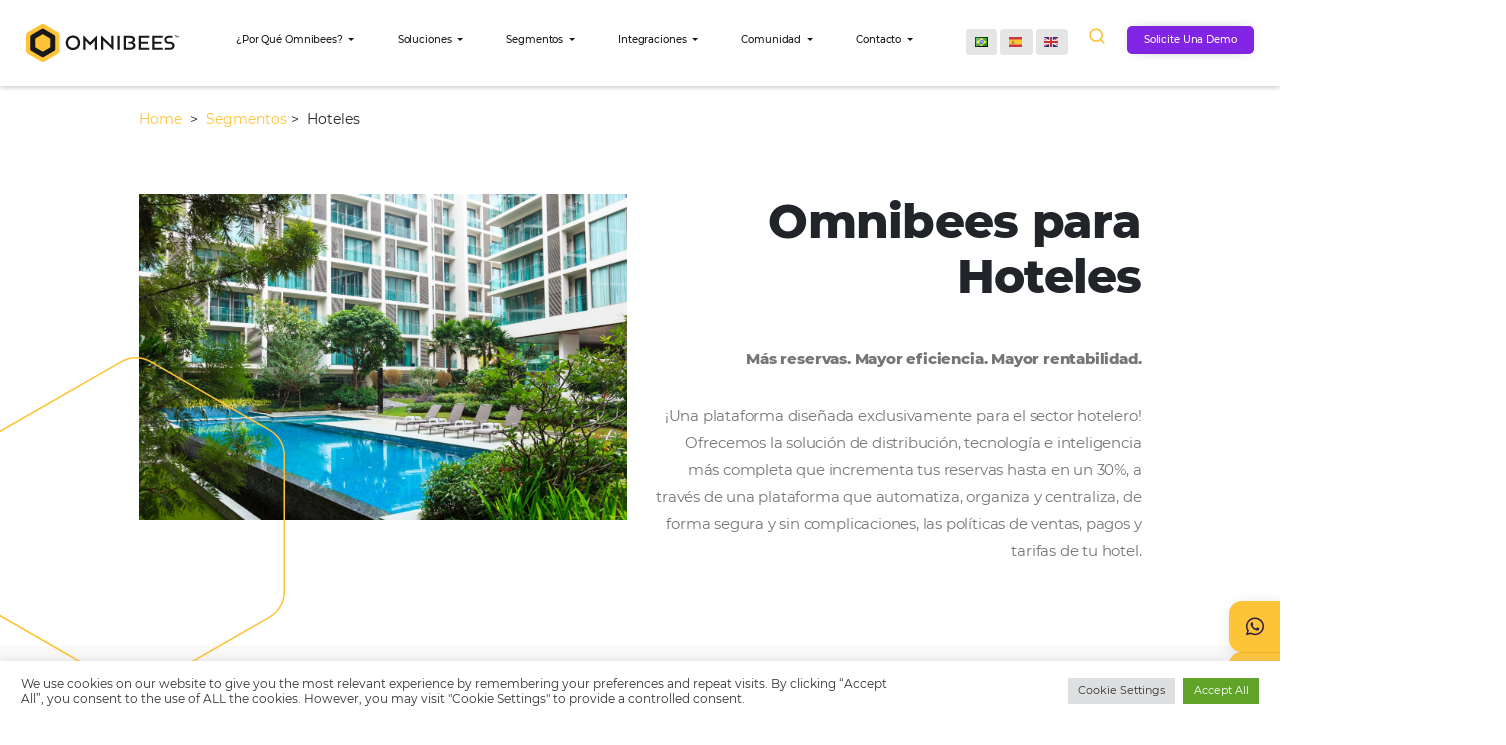

--- FILE ---
content_type: text/html; charset=UTF-8
request_url: https://omnibees.com/es/segmento/hoteles-2/
body_size: 86827
content:
<!DOCTYPE html>
<html lang="es-ES" prefix="og: https://ogp.me/ns#">

<head>
    <meta charset="UTF-8">
    <meta http-equiv="x-ua-compatible" content="ie=edge">
    <meta name="viewport" content="width=device-width, initial-scale=1">
    <!--[if IE]><![endif]-->

    <link rel="stylesheet" href="https://omnibees.com/wp-content/themes/omnibees/assets/css/app.css?v=2488652" type="text/css">

        <meta name="theme-color" content="#ffc337">

    	<style>img:is([sizes="auto" i], [sizes^="auto," i]) { contain-intrinsic-size: 3000px 1500px }</style>
	<link rel="alternate" href="https://omnibees.com/segmento/hoteis/" hreflang="pt" />
<link rel="alternate" href="https://omnibees.com/en/segmento/hoteis-3/" hreflang="en" />
<link rel="alternate" href="https://omnibees.com/es/segmento/hoteles-2/" hreflang="es" />

<!-- Optimización en motores de búsqueda por Rank Math PRO -  https://rankmath.com/ -->
<title>Hoteles &ndash; Omnibees</title>
<meta name="robots" content="follow, index, max-snippet:-1, max-video-preview:-1, max-image-preview:large"/>
<link rel="canonical" href="https://omnibees.com/es/segmento/hoteles-2/" />
<meta property="og:locale" content="es_ES" />
<meta property="og:type" content="article" />
<meta property="og:title" content="Hoteles &ndash; Omnibees" />
<meta property="og:url" content="https://omnibees.com/es/segmento/hoteles-2/" />
<meta property="og:site_name" content="Omnibees" />
<meta property="article:publisher" content="https://www.facebook.com/Omnibees/" />
<meta property="og:updated_time" content="2024-12-20T17:23:14-03:00" />
<meta property="og:video" content="https://www.youtube.com/embed/R7oAGWrdjCw" />
<meta property="ya:ovs:upload_date" content="2022-01-07-0317:13:59-03:00" />
<meta property="ya:ovs:allow_embed" content="true" />
<meta name="twitter:card" content="summary_large_image" />
<meta name="twitter:title" content="Hoteles &ndash; Omnibees" />
<script type="application/ld+json" class="rank-math-schema-pro">{"@context":"https://schema.org","@graph":[{"@type":"Service","name":"Hoteles &ndash; Omnibees","offers":{"@type":"Offer","availability":"InStock"},"@id":"https://omnibees.com/es/segmento/hoteles-2/#schema-18014718","mainEntityOfPage":{"@id":"https://omnibees.com/es/segmento/hoteles-2/#webpage"}},{"@type":"Organization","@id":"https://omnibees.com/#organization","name":"Omnibees","url":"https://omnibees.com","sameAs":["https://www.facebook.com/Omnibees/","https://www.instagram.com/omnibees/","https://www.linkedin.com/company/omnibees/"],"logo":{"@type":"ImageObject","@id":"https://omnibees.com/#logo","url":"http://omnibees.com/wp-content/uploads/2022/04/omnibees_share.jpg","contentUrl":"http://omnibees.com/wp-content/uploads/2022/04/omnibees_share.jpg","caption":"Omnibees","inLanguage":"es-ES","width":"800","height":"600"}},{"@type":"WebSite","@id":"https://omnibees.com/#website","url":"https://omnibees.com","name":"Omnibees","publisher":{"@id":"https://omnibees.com/#organization"},"inLanguage":"es-ES"},{"@type":"BreadcrumbList","@id":"https://omnibees.com/es/segmento/hoteles-2/#breadcrumb","itemListElement":[{"@type":"ListItem","position":"1","item":{"@id":"https://omnibees.com","name":"In\u00edcio"}},{"@type":"ListItem","position":"2","item":{"@id":"https://omnibees.com/es/segmento/hoteles-2/","name":"Hoteles"}}]},{"@type":"WebPage","@id":"https://omnibees.com/es/segmento/hoteles-2/#webpage","url":"https://omnibees.com/es/segmento/hoteles-2/","name":"Hoteles &ndash; Omnibees","datePublished":"2022-01-07T17:13:59-03:00","dateModified":"2024-12-20T17:23:14-03:00","isPartOf":{"@id":"https://omnibees.com/#website"},"inLanguage":"es-ES","breadcrumb":{"@id":"https://omnibees.com/es/segmento/hoteles-2/#breadcrumb"}},{"@type":"VideoObject","name":"Hoteles &ndash; Omnibees","description":"Enjoy the videos and music you love, upload original content, and share it all with friends, family, and the world on YouTube.","uploadDate":"2022-01-07T17:13:59-03:00","embedUrl":"https://www.youtube.com/embed/R7oAGWrdjCw","isFamilyFriendly":"True","@id":"https://omnibees.com/es/segmento/hoteles-2/#schema-2648295","isPartOf":{"@id":"https://omnibees.com/es/segmento/hoteles-2/#webpage"},"publisher":{"@id":"https://omnibees.com/#organization"},"inLanguage":"es-ES"}]}</script>
<!-- /Plugin Rank Math WordPress SEO -->

<link rel='dns-prefetch' href='//cdnjs.cloudflare.com' />
<link rel="alternate" type="application/rss+xml" title="Omnibees &raquo; Historias Feed" href="https://omnibees.com/web-stories/feed/"><link rel='stylesheet' id='fontawesome-css' href='https://cdnjs.cloudflare.com/ajax/libs/font-awesome/5.15.3/css/all.min.css' type='text/css' media='all' />
<link rel='stylesheet' id='wp-block-library-css' href='https://omnibees.com/wp-includes/css/dist/block-library/style.min.css?ver=6.8.3' type='text/css' media='all' />
<style id='classic-theme-styles-inline-css' type='text/css'>
/*! This file is auto-generated */
.wp-block-button__link{color:#fff;background-color:#32373c;border-radius:9999px;box-shadow:none;text-decoration:none;padding:calc(.667em + 2px) calc(1.333em + 2px);font-size:1.125em}.wp-block-file__button{background:#32373c;color:#fff;text-decoration:none}
</style>
<link rel='stylesheet' id='search-filter-flatpickr-css' href='https://omnibees.com/wp-content/plugins/search-filter/assets/css/vendor/flatpickr.min.css?ver=3.1.6' type='text/css' media='all' />
<link rel='stylesheet' id='search-filter-css' href='https://omnibees.com/wp-content/plugins/search-filter-pro/assets/css/frontend/frontend.css?ver=3.1.6' type='text/css' media='all' />
<style id='global-styles-inline-css' type='text/css'>
:root{--wp--preset--aspect-ratio--square: 1;--wp--preset--aspect-ratio--4-3: 4/3;--wp--preset--aspect-ratio--3-4: 3/4;--wp--preset--aspect-ratio--3-2: 3/2;--wp--preset--aspect-ratio--2-3: 2/3;--wp--preset--aspect-ratio--16-9: 16/9;--wp--preset--aspect-ratio--9-16: 9/16;--wp--preset--color--black: #000000;--wp--preset--color--cyan-bluish-gray: #abb8c3;--wp--preset--color--white: #ffffff;--wp--preset--color--pale-pink: #f78da7;--wp--preset--color--vivid-red: #cf2e2e;--wp--preset--color--luminous-vivid-orange: #ff6900;--wp--preset--color--luminous-vivid-amber: #fcb900;--wp--preset--color--light-green-cyan: #7bdcb5;--wp--preset--color--vivid-green-cyan: #00d084;--wp--preset--color--pale-cyan-blue: #8ed1fc;--wp--preset--color--vivid-cyan-blue: #0693e3;--wp--preset--color--vivid-purple: #9b51e0;--wp--preset--gradient--vivid-cyan-blue-to-vivid-purple: linear-gradient(135deg,rgba(6,147,227,1) 0%,rgb(155,81,224) 100%);--wp--preset--gradient--light-green-cyan-to-vivid-green-cyan: linear-gradient(135deg,rgb(122,220,180) 0%,rgb(0,208,130) 100%);--wp--preset--gradient--luminous-vivid-amber-to-luminous-vivid-orange: linear-gradient(135deg,rgba(252,185,0,1) 0%,rgba(255,105,0,1) 100%);--wp--preset--gradient--luminous-vivid-orange-to-vivid-red: linear-gradient(135deg,rgba(255,105,0,1) 0%,rgb(207,46,46) 100%);--wp--preset--gradient--very-light-gray-to-cyan-bluish-gray: linear-gradient(135deg,rgb(238,238,238) 0%,rgb(169,184,195) 100%);--wp--preset--gradient--cool-to-warm-spectrum: linear-gradient(135deg,rgb(74,234,220) 0%,rgb(151,120,209) 20%,rgb(207,42,186) 40%,rgb(238,44,130) 60%,rgb(251,105,98) 80%,rgb(254,248,76) 100%);--wp--preset--gradient--blush-light-purple: linear-gradient(135deg,rgb(255,206,236) 0%,rgb(152,150,240) 100%);--wp--preset--gradient--blush-bordeaux: linear-gradient(135deg,rgb(254,205,165) 0%,rgb(254,45,45) 50%,rgb(107,0,62) 100%);--wp--preset--gradient--luminous-dusk: linear-gradient(135deg,rgb(255,203,112) 0%,rgb(199,81,192) 50%,rgb(65,88,208) 100%);--wp--preset--gradient--pale-ocean: linear-gradient(135deg,rgb(255,245,203) 0%,rgb(182,227,212) 50%,rgb(51,167,181) 100%);--wp--preset--gradient--electric-grass: linear-gradient(135deg,rgb(202,248,128) 0%,rgb(113,206,126) 100%);--wp--preset--gradient--midnight: linear-gradient(135deg,rgb(2,3,129) 0%,rgb(40,116,252) 100%);--wp--preset--font-size--small: 13px;--wp--preset--font-size--medium: 20px;--wp--preset--font-size--large: 36px;--wp--preset--font-size--x-large: 42px;--wp--preset--spacing--20: 0.44rem;--wp--preset--spacing--30: 0.67rem;--wp--preset--spacing--40: 1rem;--wp--preset--spacing--50: 1.5rem;--wp--preset--spacing--60: 2.25rem;--wp--preset--spacing--70: 3.38rem;--wp--preset--spacing--80: 5.06rem;--wp--preset--shadow--natural: 6px 6px 9px rgba(0, 0, 0, 0.2);--wp--preset--shadow--deep: 12px 12px 50px rgba(0, 0, 0, 0.4);--wp--preset--shadow--sharp: 6px 6px 0px rgba(0, 0, 0, 0.2);--wp--preset--shadow--outlined: 6px 6px 0px -3px rgba(255, 255, 255, 1), 6px 6px rgba(0, 0, 0, 1);--wp--preset--shadow--crisp: 6px 6px 0px rgba(0, 0, 0, 1);}:where(.is-layout-flex){gap: 0.5em;}:where(.is-layout-grid){gap: 0.5em;}body .is-layout-flex{display: flex;}.is-layout-flex{flex-wrap: wrap;align-items: center;}.is-layout-flex > :is(*, div){margin: 0;}body .is-layout-grid{display: grid;}.is-layout-grid > :is(*, div){margin: 0;}:where(.wp-block-columns.is-layout-flex){gap: 2em;}:where(.wp-block-columns.is-layout-grid){gap: 2em;}:where(.wp-block-post-template.is-layout-flex){gap: 1.25em;}:where(.wp-block-post-template.is-layout-grid){gap: 1.25em;}.has-black-color{color: var(--wp--preset--color--black) !important;}.has-cyan-bluish-gray-color{color: var(--wp--preset--color--cyan-bluish-gray) !important;}.has-white-color{color: var(--wp--preset--color--white) !important;}.has-pale-pink-color{color: var(--wp--preset--color--pale-pink) !important;}.has-vivid-red-color{color: var(--wp--preset--color--vivid-red) !important;}.has-luminous-vivid-orange-color{color: var(--wp--preset--color--luminous-vivid-orange) !important;}.has-luminous-vivid-amber-color{color: var(--wp--preset--color--luminous-vivid-amber) !important;}.has-light-green-cyan-color{color: var(--wp--preset--color--light-green-cyan) !important;}.has-vivid-green-cyan-color{color: var(--wp--preset--color--vivid-green-cyan) !important;}.has-pale-cyan-blue-color{color: var(--wp--preset--color--pale-cyan-blue) !important;}.has-vivid-cyan-blue-color{color: var(--wp--preset--color--vivid-cyan-blue) !important;}.has-vivid-purple-color{color: var(--wp--preset--color--vivid-purple) !important;}.has-black-background-color{background-color: var(--wp--preset--color--black) !important;}.has-cyan-bluish-gray-background-color{background-color: var(--wp--preset--color--cyan-bluish-gray) !important;}.has-white-background-color{background-color: var(--wp--preset--color--white) !important;}.has-pale-pink-background-color{background-color: var(--wp--preset--color--pale-pink) !important;}.has-vivid-red-background-color{background-color: var(--wp--preset--color--vivid-red) !important;}.has-luminous-vivid-orange-background-color{background-color: var(--wp--preset--color--luminous-vivid-orange) !important;}.has-luminous-vivid-amber-background-color{background-color: var(--wp--preset--color--luminous-vivid-amber) !important;}.has-light-green-cyan-background-color{background-color: var(--wp--preset--color--light-green-cyan) !important;}.has-vivid-green-cyan-background-color{background-color: var(--wp--preset--color--vivid-green-cyan) !important;}.has-pale-cyan-blue-background-color{background-color: var(--wp--preset--color--pale-cyan-blue) !important;}.has-vivid-cyan-blue-background-color{background-color: var(--wp--preset--color--vivid-cyan-blue) !important;}.has-vivid-purple-background-color{background-color: var(--wp--preset--color--vivid-purple) !important;}.has-black-border-color{border-color: var(--wp--preset--color--black) !important;}.has-cyan-bluish-gray-border-color{border-color: var(--wp--preset--color--cyan-bluish-gray) !important;}.has-white-border-color{border-color: var(--wp--preset--color--white) !important;}.has-pale-pink-border-color{border-color: var(--wp--preset--color--pale-pink) !important;}.has-vivid-red-border-color{border-color: var(--wp--preset--color--vivid-red) !important;}.has-luminous-vivid-orange-border-color{border-color: var(--wp--preset--color--luminous-vivid-orange) !important;}.has-luminous-vivid-amber-border-color{border-color: var(--wp--preset--color--luminous-vivid-amber) !important;}.has-light-green-cyan-border-color{border-color: var(--wp--preset--color--light-green-cyan) !important;}.has-vivid-green-cyan-border-color{border-color: var(--wp--preset--color--vivid-green-cyan) !important;}.has-pale-cyan-blue-border-color{border-color: var(--wp--preset--color--pale-cyan-blue) !important;}.has-vivid-cyan-blue-border-color{border-color: var(--wp--preset--color--vivid-cyan-blue) !important;}.has-vivid-purple-border-color{border-color: var(--wp--preset--color--vivid-purple) !important;}.has-vivid-cyan-blue-to-vivid-purple-gradient-background{background: var(--wp--preset--gradient--vivid-cyan-blue-to-vivid-purple) !important;}.has-light-green-cyan-to-vivid-green-cyan-gradient-background{background: var(--wp--preset--gradient--light-green-cyan-to-vivid-green-cyan) !important;}.has-luminous-vivid-amber-to-luminous-vivid-orange-gradient-background{background: var(--wp--preset--gradient--luminous-vivid-amber-to-luminous-vivid-orange) !important;}.has-luminous-vivid-orange-to-vivid-red-gradient-background{background: var(--wp--preset--gradient--luminous-vivid-orange-to-vivid-red) !important;}.has-very-light-gray-to-cyan-bluish-gray-gradient-background{background: var(--wp--preset--gradient--very-light-gray-to-cyan-bluish-gray) !important;}.has-cool-to-warm-spectrum-gradient-background{background: var(--wp--preset--gradient--cool-to-warm-spectrum) !important;}.has-blush-light-purple-gradient-background{background: var(--wp--preset--gradient--blush-light-purple) !important;}.has-blush-bordeaux-gradient-background{background: var(--wp--preset--gradient--blush-bordeaux) !important;}.has-luminous-dusk-gradient-background{background: var(--wp--preset--gradient--luminous-dusk) !important;}.has-pale-ocean-gradient-background{background: var(--wp--preset--gradient--pale-ocean) !important;}.has-electric-grass-gradient-background{background: var(--wp--preset--gradient--electric-grass) !important;}.has-midnight-gradient-background{background: var(--wp--preset--gradient--midnight) !important;}.has-small-font-size{font-size: var(--wp--preset--font-size--small) !important;}.has-medium-font-size{font-size: var(--wp--preset--font-size--medium) !important;}.has-large-font-size{font-size: var(--wp--preset--font-size--large) !important;}.has-x-large-font-size{font-size: var(--wp--preset--font-size--x-large) !important;}
:where(.wp-block-post-template.is-layout-flex){gap: 1.25em;}:where(.wp-block-post-template.is-layout-grid){gap: 1.25em;}
:where(.wp-block-columns.is-layout-flex){gap: 2em;}:where(.wp-block-columns.is-layout-grid){gap: 2em;}
:root :where(.wp-block-pullquote){font-size: 1.5em;line-height: 1.6;}
</style>
<link rel='stylesheet' id='cookie-law-info-css' href='https://omnibees.com/wp-content/plugins/cookie-law-info/legacy/public/css/cookie-law-info-public.css?ver=3.3.2' type='text/css' media='all' />
<link rel='stylesheet' id='cookie-law-info-gdpr-css' href='https://omnibees.com/wp-content/plugins/cookie-law-info/legacy/public/css/cookie-law-info-gdpr.css?ver=3.3.2' type='text/css' media='all' />
<link rel='stylesheet' id='wpa-css-css' href='https://omnibees.com/wp-content/plugins/honeypot/includes/css/wpa.css?ver=2.2.14' type='text/css' media='all' />
<link rel='stylesheet' id='search-filter-ugc-styles-css' href='https://omnibees.com/wp-content/uploads/search-filter/style.css?ver=69' type='text/css' media='all' />
<script type="text/javascript">
		if ( ! Object.hasOwn( window, 'searchAndFilter' ) ) {
			window.searchAndFilter = {};
		}
		</script><!--n2css--><!--n2js--><!--[if lt IE 9]>
<script type="text/javascript" src="https://cdnjs.cloudflare.com/ajax/libs/html5shiv/3.7.3/html5shiv.min.js" id="html5shiv-js"></script>
<![endif]-->
<script type="text/javascript" src="https://omnibees.com/wp-includes/js/jquery/jquery.min.js?ver=3.7.1" id="jquery-core-js"></script>
<script type="text/javascript" src="https://omnibees.com/wp-includes/js/jquery/jquery-migrate.min.js?ver=3.4.1" id="jquery-migrate-js"></script>
<script type="text/javascript" id="cookie-law-info-js-extra">
/* <![CDATA[ */
var Cli_Data = {"nn_cookie_ids":[],"cookielist":[],"non_necessary_cookies":[],"ccpaEnabled":"","ccpaRegionBased":"","ccpaBarEnabled":"","strictlyEnabled":["necessary","obligatoire"],"ccpaType":"gdpr","js_blocking":"1","custom_integration":"","triggerDomRefresh":"","secure_cookies":""};
var cli_cookiebar_settings = {"animate_speed_hide":"500","animate_speed_show":"500","background":"#FFF","border":"#b1a6a6c2","border_on":"","button_1_button_colour":"#61a229","button_1_button_hover":"#4e8221","button_1_link_colour":"#fff","button_1_as_button":"1","button_1_new_win":"","button_2_button_colour":"#333","button_2_button_hover":"#292929","button_2_link_colour":"#444","button_2_as_button":"","button_2_hidebar":"","button_3_button_colour":"#dedfe0","button_3_button_hover":"#b2b2b3","button_3_link_colour":"#333333","button_3_as_button":"1","button_3_new_win":"","button_4_button_colour":"#dedfe0","button_4_button_hover":"#b2b2b3","button_4_link_colour":"#333333","button_4_as_button":"1","button_7_button_colour":"#61a229","button_7_button_hover":"#4e8221","button_7_link_colour":"#fff","button_7_as_button":"1","button_7_new_win":"","font_family":"inherit","header_fix":"","notify_animate_hide":"1","notify_animate_show":"","notify_div_id":"#cookie-law-info-bar","notify_position_horizontal":"right","notify_position_vertical":"bottom","scroll_close":"","scroll_close_reload":"","accept_close_reload":"","reject_close_reload":"","showagain_tab":"","showagain_background":"#fff","showagain_border":"#000","showagain_div_id":"#cookie-law-info-again","showagain_x_position":"100px","text":"#333333","show_once_yn":"","show_once":"10000","logging_on":"","as_popup":"","popup_overlay":"1","bar_heading_text":"","cookie_bar_as":"banner","popup_showagain_position":"bottom-right","widget_position":"left"};
var log_object = {"ajax_url":"https:\/\/omnibees.com\/wp-admin\/admin-ajax.php"};
/* ]]> */
</script>
<script type="text/javascript" src="https://omnibees.com/wp-content/plugins/cookie-law-info/legacy/public/js/cookie-law-info-public.js?ver=3.3.2" id="cookie-law-info-js"></script>
<script type="text/javascript" src="https://omnibees.com/wp-content/plugins/handl-utm-grabber/js/js.cookie.js?ver=6.8.3" id="js.cookie-js"></script>
<script type="text/javascript" id="handl-utm-grabber-js-extra">
/* <![CDATA[ */
var handl_utm = [];
/* ]]> */
</script>
<script type="text/javascript" src="https://omnibees.com/wp-content/plugins/handl-utm-grabber/js/handl-utm-grabber.js?ver=6.8.3" id="handl-utm-grabber-js"></script>
<script type="text/javascript" src="https://omnibees.com/wp-content/plugins/search-filter/assets/js/vendor/flatpickr.min.js?ver=3.1.6" id="search-filter-flatpickr-js"></script>
<script type="text/javascript" id="search-filter-js-before">
/* <![CDATA[ */
window.searchAndFilter.frontend = {"fields":{},"queries":{},"library":{"fields":{},"components":{}},"restNonce":"aa346121de","homeUrl":"https:\/\/omnibees.com","isPro":true,"suggestionsNonce":"cde5adc332"};
/* ]]> */
</script>
<script type="text/javascript" src="https://omnibees.com/wp-content/plugins/search-filter-pro/assets/js/frontend/frontend.js?ver=3.1.6" id="search-filter-js"></script>
<link rel="https://api.w.org/" href="https://omnibees.com/wp-json/" /><link rel="alternate" title="JSON" type="application/json" href="https://omnibees.com/wp-json/wp/v2/segments/10904" /><link rel="alternate" title="oEmbed (JSON)" type="application/json+oembed" href="https://omnibees.com/wp-json/oembed/1.0/embed?url=https%3A%2F%2Fomnibees.com%2Fes%2Fsegmento%2Fhoteles-2%2F" />
<link rel="alternate" title="oEmbed (XML)" type="text/xml+oembed" href="https://omnibees.com/wp-json/oembed/1.0/embed?url=https%3A%2F%2Fomnibees.com%2Fes%2Fsegmento%2Fhoteles-2%2F&#038;format=xml" />

<script type="text/javascript">

function getParameter(theParameter) {
	var params = window.location.search.substr(1).split("&");
	for (var i = 0; i < params.length; i++) {
		var p=params[i].split("=");
		if (p[0] == theParameter) {
			return decodeURIComponent(p[1]);
		}
	}
	return false;
}

function setCookie(cname, cvalue, exdays) {
	const d = new Date();
	d.setTime(d.getTime() + (exdays*24*60*60*1000));
	let expires = "expires="+ d.toUTCString();
	document.cookie = cname + "=" + cvalue + ";" + expires + ";path=/";
}

function getCookie(cname) {
	let name = cname + "=";
	let ca = document.cookie.split(";");
	for(let i = 0; i < ca.length; i++) {
		let c = ca[i];
		while (c.charAt(0) == " ") {
			c = c.substring(1);
		}
		if (c.indexOf(name) == 0) {
			return c.substring(name.length, c.length);
		}
	}
	return "";
}

/* Setando Cookies (se houver parâmetro de URL) */

if( getCookie("geoip_cidade") == "" || getCookie("geoip_uf") == "" ){

	function GetFromUrl(url){
		var Httpreq = new XMLHttpRequest();
		Httpreq.open("GET",url,false);
		Httpreq.send(null);
		return Httpreq.responseText;
	}

	var content = JSON.parse(GetFromUrl("https://ipinfo.io/3.137.217.1/geo?token=92871f447df097"));

	setCookie("geoip_cidade", content.city, 365);
	setCookie("geoip_uf", content.region, 365);

}

if( getParameter("utm_id") != " " ){ setCookie("utm_id", getParameter("utm_id"), 30); }
if( getParameter("utm_source") != " " ){ setCookie("utm_source", getParameter("utm_source"), 30); }
if( getParameter("utm_medium") != " " ){ setCookie("utm_medium", getParameter("utm_medium"), 30); }
if( getParameter("utm_campaign") != " " ){ setCookie("utm_campaign", getParameter("utm_campaign"), 30); }
if( getParameter("utm_content") != " " ){ setCookie("utm_content", getParameter("utm_content"), 30); }
if( getParameter("utm_term") != " " ){ setCookie("utm_term", getParameter("utm_term"), 30); }
if( getParameter("gclid") != " " ){ setCookie("gclid", getParameter("gclid"), 30); }
if( getParameter("gad_source") != " " ){ setCookie("gad_source", getParameter("gad_source"), 30); }
if( getParameter("gbraid") != " " ){ setCookie("gbraid", getParameter("gbraid"), 30); }


/* Pegando Cookies (se existirem) */

var source_url = location.href;
if( getCookie("utm_id") != " " ){ var utm_id = getCookie("utm_id"); }
if( getCookie("utm_source") != " " ){ var utm_source = getCookie("utm_source"); }
if( getCookie("utm_medium") != " " ){ var utm_medium = getCookie("utm_medium"); }
if( getCookie("utm_campaign") != " " ){ var utm_campaign = getCookie("utm_campaign"); }
if( getCookie("utm_content") != " " ){ var utm_content = getCookie("utm_content"); }
if( getCookie("utm_term") != " " ){ var utm_term = getCookie("utm_term"); }
if( getCookie("gclid") != " " ){ var gclid = getCookie("gclid"); }
if( getCookie("geoip_cidade") != " " ){ var geoip_cidade = getCookie("geoip_cidade"); }
if( getCookie("geoip_uf") != " " ){ var geoip_uf = getCookie("geoip_uf"); }
if( getCookie("gad_source") != " " ){ var gad_source = getCookie("gad_source"); }
if( getCookie("gbraid") != " " ){ var gbraid = getCookie("gbraid"); }

</script>

<style type="text/css">
	
	html[lang="es-ES"] body.page-template-tpl-blog .block-post-featured .post-link .post-a,
	html[lang="es-ES"] body.page-template-tpl-blog .block-posts-tabs .nav.nav-tabs .nav-item:first-child .nav-link {
		font-size: 0;
	}
	
	html[lang="es-ES"] body.page-template-tpl-blog .block-post-featured .post-link .post-a:before {
		content: "Sigue leyendo";
		font-size: 24px;
	}
	
	html[lang="es-ES"] body.page-template-tpl-blog .block-posts-tabs .nav.nav-tabs .nav-item:first-child .nav-link:before {
		content: "Más Reciente";
		font-size: 16px;
	}
	
	/* Blog - Link em Azul */
	
	body.single-post .single-content-post a {
		color: #0000cc;
		font-weight: 700;
	}
	
	/* Ícones - Ajustes de Tamanho */
	
	body:not(.single-partners) .icons-boxes-section .icon-box .icon img {
		height: 50px;
		object-fit: contain;
		width: 50px;
	}
	
	/* Remoção de Espaçamento - Submenu */
	
	.main-menu .navbar .navbar-nav li .dropdown-menu {
		padding: 0 !important;
	}
	
	</style>
<style type="text/css">
	
	body.no-post-thumbnail .single-hero {
		background-image: linear-gradient(45deg, #462765, #301b46) !important;
	}

	body.no-post-thumbnail .single-hero:before {
		content: '';
		display: block;
		padding-bottom: 70vh;
	}
	
	body.no-post-thumbnail .single-hero > img {
		display: none;
	}
	
	.customers-list .logo-wrapper {
		padding: 15px !important;
	}
	
	.logo-wrapper img {
		display: block !important;
		height: 120px !important;
		object-fit: contain !important;
		width: 100% !important;
	}
	
	/* Encaixe do logo Portugal 2020 no topo */
	
	.main-menu .navbar {
		padding-top: 0 !important;
	}
	
	.main-menu .navbar-brand {
		align-items: center !important;
		display: inline-flex !important;
		margin-left: 0 !important;
		padding-bottom: 0 !important;
		padding-top: 0 !important;
	}
	
	.main-menu .navbar-brand .navbar-brand-main img {
		width: 180px !important;
	}
	
	.main-menu .navbar-brand .navbar-brand-pt {
		background-image: url('https://omnibees.com/wp-content/uploads/2023/03/final_brancos.png');
		background-position: center left;
		background-repeat: no-repeat;
		background-size: contain;
		height: 35px;
		display: inline-flex;
		margin-left: 25px;
		width: 125px !important;
	}
	
	.main-menu.scrolled .navbar-brand .navbar-brand-pt {
		background-image: url('https://omnibees.com/wp-content/uploads/2023/03/final_coloridos.png');
	}
	
	.main-menu .navbar .navbar-nav li.dropdown {
		padding-right: 15px !important;
	}
	
	.main-menu .navbar .navbar-nav li.lang-item {
		margin-right: 4px !important;
	}
	
	.main-menu .navbar .navbar-nav li.lang-item.lang-item-pt {
		margin-left: 20px !important;
	}
	
	.main-menu .navbar .navbar-nav > li:last-child {
		margin-right: 0 !important;
	}
	
	@media (max-width: 991px) {
		
		.main-menu {
			align-items: center;
			display: flex;
			padding-left: 0 !important;
			padding-right: 0 !important;
		}
		
		.main-menu .row {
			margin-left: 0 !important;
			margin-right: 0 !important;
			width: 100% !important;
		}
		
		.main-menu .row .col-md-12 {
			padding-left: 0 !important;
			padding-right: 0 !important;
		}
		
		.main-menu .navbar-brand .navbar-brand-pt {
			margin-left: 20px !important;
		}
		
		.main-menu .navbar-brand img {
			width: 160px !important;
		}
		
		.main-menu .navbar .navbar-nav li.lang-item.lang-item-pt {
			margin-left: 0 !important;
		}
		
	}
	
	/* Hover no Bloco Academy - Comunidades */
	
	.blog-and-case-mosaic .link-to-card .avd-card {
		transition: background-image .3s;
	}
	
	.blog-and-case-mosaic .link-to-card .avd-card .title-third,
	.blog-and-case-mosaic .link-to-card .avd-card .avd-strong-text {
		transition: color .3s;
	}
	
	.blog-and-case-mosaic .link-to-card .avd-card .btn-dark {
		transition: background-color .3s, color .3s;
	}
	
	.blog-and-case-mosaic .link-to-card:hover .avd-card {
		background-image: url('https://omnibees.com/wp-content/uploads/2023/04/bg-ad-academy-hover.png');
		transition: background-image .3s;
	}
	
	.blog-and-case-mosaic .link-to-card:hover .avd-card .title-third,
	.blog-and-case-mosaic .link-to-card:hover .avd-card .avd-strong-text {
		color: #fff;
		transition: color .3s;
	}
	
	.blog-and-case-mosaic .link-to-card:hover .avd-card .btn-dark {
		background-color: #fec244;
		color: #301b46;
		transition: background-color .3s, color .3s;
	}

</style>


<style type="text/css">

	.blog-and-case-mosaic .case-card .image-case-wrap:before,
	.blog-and-case-mosaic .case-card .image-case-wrap .hive-detail {
		display: none !important;
	}

</style>

<!-- Google tag (gtag.js) -->
<script async data-type="lazy" data-src="https://www.googletagmanager.com/gtag/js?id=AW-11464550220"></script>
<script data-type="lazy" data-src="[data-uri]"></script>
<!-- Meta Pixel Code -->
<script>
!function(f,b,e,v,n,t,s)
{if(f.fbq)return;n=f.fbq=function(){n.callMethod?
n.callMethod.apply(n,arguments):n.queue.push(arguments)};
if(!f._fbq)f._fbq=n;n.push=n;n.loaded=!0;n.version='2.0';
n.queue=[];t=b.createElement(e);t.async=!0;
t.src=v;s=b.getElementsByTagName(e)[0];
s.parentNode.insertBefore(t,s)}(window, document,'script',
'https://connect.facebook.net/en_US/fbevents.js');
fbq('init', '818757783691455');
fbq('track', 'PageView');
</script>
<noscript><img height="1" width="1" style="display:none"
src="https://www.facebook.com/tr?id=818757783691455&ev=PageView&noscript=1"
/></noscript>
<!-- End Meta Pixel Code -->

<!-- Google tag (gtag.js) -->
<script async data-type="lazy" data-src="https://www.googletagmanager.com/gtag/js?id=AW-16646320709"></script>
<script data-type="lazy" data-src="[data-uri]"></script>

<!-- Google Tag Manager -->
<script data-type="lazy" data-src="[data-uri]"></script>
<!-- End Google Tag Manager -->
<style type="text/css">
	
.form__omnibees__default .ff-el-group .ff-el-input--label label,
.form__omnibees__default .ff-el-group .ff-el-form-check label {
	font-size: 14px !important;
	font-weight: 600 !important;
}

.form__omnibees__default.no__label .ff-el-input--label {
	display: none !important;
}
	
.form__omnibees__default .ff-el-group {
	margin-bottom: 10px !important;
}
	
.form__omnibees__default .ff-el-group .ff-el-form-control {
	background-color: transparent !important;
	border: 0 !important;
	border-bottom: 1px solid #000 !important;
	border-radius: 0 !important;
	box-shadow: inherit !important;
	color: #000 !important;
	font-family: "Montserrat", sans-serif !important;
	font-size: 13px !important;
	height: 40px !important;
	min-height: 40px !important;
	padding: 0 !important;
}
	
.form__omnibees__default .ff-el-group .ff-el-form-control.ff-el-phone {
	padding-left: 55px !important;
}
	
.form__omnibees__default .ff-el-group textarea.ff-el-form-control {
	height: inherit !important;
	min-height: inherit !important;
}
	
.form__omnibees__default .ff-el-group select.ff-el-form-control {
	background-position: right !important;
	background-size: 14px 10px !important;
	padding-right: 25px !important;
}
	
.form__omnibees__default .ff-el-group .ff-el-form-control::placeholder {
	color: #000 !important;
}

.form__omnibees__default .ff-el-is-error .text-danger {
	font-weight: 600 !important;
	margin-top: 8px !important;
}
	
/*.form__omnibees__default .iti__flag-container {
	display: none !important;
}*/
	
.form__omnibees__default .ff-el-form-check .ff_t_c {
	font-size: 12px !important;
}
	
.form__omnibees__default .ff-btn-submit {
	background-color: #fec437 !important;
	border-radius: 5px !important;
	color: #000 !important;
	font-size: 14px !important;
	padding: 15px 35px !important;
	text-transform: uppercase !important;
}
	
.form__omnibees__default ~ .ff-message-success {
	background-color: #fff !important;
	font-size: 14px !important;
	text-align: center !important;
}
	
.form__omnibees__default ~ .ff-message-success p {
	margin: 0 !important;
}
	
</style>
	
	
<style type="text/css">
	
	body.single-calendario #app,
	body.single-calendario .newsletter-section,
	body.single-calendario .main-footer,
	body.single-calendario .omnbs__floating__btns {
		display: none;
	}
	
</style>
	

<style type="text/css">

	html:not([lang="pt-BR"]) body.home .hero-banner {
		background-image: url('https://omnibees.com/wp-content/uploads/2021/07/jorg-angeli-1tyuLfDOnG0-unsplash-1-1.jpg') !important;
	}
	
	/*html:not([lang="pt-BR"]) body.home .hero-banner h1:not(.type-primary-title) {
		display: none;
	}
	
	html:not([lang="pt-BR"]) body.home .hero-banner .type-primary-title:before {
		content: 'TECNOLOGÍA HOTELERA LÍDER EN AMÉRICA LATINA';
		display: block;
		font-size: 2.5rem;
		line-height: 1.4;
		text-wrap: balance;
	}
	
	html:not([lang="pt-BR"]) body.home .hero-banner .white-contents-strong {
		font-size: 0;
	}
	
	html:not([lang="pt-BR"]) body.home .hero-banner .white-contents-strong:before {
		content: 'Conquista más ventas, eficiencia y resultados con soluciones para Hoteles, Posadas, Cadenas Hoteleras, Empresas, TMCs, Agencias de Viajes y Operadores.';
		display: block;
		font-size: 1rem;
	}
	
	html:not([lang="pt-BR"]) body.home .hero-banner .white-contents-strong .btn-primary:before {
		content: 'Conozca nuestras soluciones';
		display: block;
		font-size: .75rem;
	}*/
	
	html:not([lang="pt-BR"]) body.home .hero-banner:not(.version_2025_es) {
		display: none;
	}

</style>


<meta http-equiv="Content-type" content="text/html; charset=UTF-8">
<style type="text/css">

	.web_to_lead .form-control,
	.web_to_lead .form-control:hover,
	.web_to_lead .form-control:focus {
		background-color: transparent;
		border: 0;
		border-bottom: 1px solid #000;
		border-radius: 0;
		box-shadow: inherit;
		color: #000;
		display: block;
		font-size: 13px;
		font-weight: 500;
		height: 45px;
		padding: 10px 0;
		width: 100%;
	}
	
	.web_to_lead .form-group .form-label {
		font-size: 13px;
		font-weight: 700;
		margin-bottom: 0;
	}
	
	.web_to_lead .form-lgpd label {
		align-items: center;
		display: flex;
		flex-wrap: wrap;
		font-size: 13px;
		font-weight: 500;
		gap: 10px;
		justify-content: flex-start;
	}
	
	.web_to_lead label.error {
		color: #f00;
		display: block;
		font-size: 11px;
		line-height: 1.3;
		margin: 10px 0 0;
		order: 999;
		width: 100%;
	}
	
	.web_to_lead .form-lgpd label.error {
		margin: 0;
	}

</style>

<style type="text/css">
		
		.glink {
			align-items: center;
			background-color: rgba(0, 0, 0, .1);
			border-radius: 4px;
			display: inline-flex;
			margin-bottom: 2.5px;
			margin-right: 4px;
			padding: 10px;
		}
		
		.lang-item-es,
		.glink[data-gt-lang="pt"] {
			display: none;
		}
		
		.glink img {
			height: 11px;
			object-fit: cover;
			width: 16px;
		}
		
		</style><meta name="generator" content="Elementor 3.30.4; features: additional_custom_breakpoints, e_element_cache; settings: css_print_method-external, google_font-enabled, font_display-swap">

<meta name="google-site-verification" content="-ERCp_-bqHWAlG8YGyWIocfsuJvKgr94at6DG1vNWgM" />

<!-- Start of CartStack API Script -->
<script data-cfasync="false" async="true" id="cartstack" src="https://app.cartstack.com.br/activeAPI/load.js" type="text/javascript"></script>
<!-- End of CartStack API Script -->
			<style>
				.e-con.e-parent:nth-of-type(n+4):not(.e-lazyloaded):not(.e-no-lazyload),
				.e-con.e-parent:nth-of-type(n+4):not(.e-lazyloaded):not(.e-no-lazyload) * {
					background-image: none !important;
				}
				@media screen and (max-height: 1024px) {
					.e-con.e-parent:nth-of-type(n+3):not(.e-lazyloaded):not(.e-no-lazyload),
					.e-con.e-parent:nth-of-type(n+3):not(.e-lazyloaded):not(.e-no-lazyload) * {
						background-image: none !important;
					}
				}
				@media screen and (max-height: 640px) {
					.e-con.e-parent:nth-of-type(n+2):not(.e-lazyloaded):not(.e-no-lazyload),
					.e-con.e-parent:nth-of-type(n+2):not(.e-lazyloaded):not(.e-no-lazyload) * {
						background-image: none !important;
					}
				}
			</style>
			<link rel="icon" href="https://omnibees.com/wp-content/uploads/2024/07/cropped-favicon_omnibees-32x32.png" sizes="32x32" />
<link rel="icon" href="https://omnibees.com/wp-content/uploads/2024/07/cropped-favicon_omnibees-192x192.png" sizes="192x192" />
<link rel="apple-touch-icon" href="https://omnibees.com/wp-content/uploads/2024/07/cropped-favicon_omnibees-180x180.png" />
<meta name="msapplication-TileImage" content="https://omnibees.com/wp-content/uploads/2024/07/cropped-favicon_omnibees-270x270.png" />
		<style type="text/css" id="wp-custom-css">
			/* REMOVER ASSIM QUE A BLIP ESTABILIZAR */

/*.all-chats {
	display: none !important;
	opacity: 0 !important;
	visibility: hidden !important;
}*/

/* REMOVER ASSIM QUE A BLIP ESTABILIZAR */

.main-footer .language-selector .text-label::before {
    content: "";
    height: 1px;
    width: 25px;
    background-color: #000000 !important;
    position: absolute;
    top: 8px;
    left: 0;
}

label.form-check-labela span {
	display: none !important;
}

.submenu-why-omnibees a:hover{
box-shadow: 0px 0px 1em rgb(0 0 0 / 30%);
border-radius: 10px;

}

.submenu-why-omnibees a{
	padding:10px;
}

.btn-outline-light {
	border-radius: 5px !important;
	padding: 10px 10px;
	border: none !important;
}

.btn-primary, .btn-dark{
	border-radius: 5px !important;
}

.grecaptcha-badge {
	display: none !important;
	opacity: 0 !important;
	visibility: hidden !important;
}

.main-menu .navbar .navbar-nav li.lang-item {
	margin-right: 10px;
	padding: 0 !important;
}

.main-menu .navbar .navbar-nav li.lang-item a {
	align-items: center;
	background-color: rgba(0,0,0,.1);
	border-radius: 4px;
	display: inline-flex;
	padding: 10px;
	margin-bottom: 2.5px;
}

.main-menu .navbar .navbar-nav li.nav-search {
	margin-left: 10px;
	margin-right: 15px;
}

.main-menu .navbar .navbar-nav li .dropdown-menu .why-omnibees-menu .submenu-why-omnibees {
	padding: 0 15px 30px;
}

.icons-boxes-section .icon-box .icon img {
	display: block;
	height: auto;
	max-width: 100%;
}

@media ( max-width: 991px ) {
	
	.main-menu:not(.scrolled) .navbar-collapse.collapse.show {
		background-color: rgba(0,0,0,.5);
	}
	
	.main-menu .navbar .navbar-nav {
		flex-direction: inherit !important;
		flex-wrap: wrap;
		justify-content: flex-start;
	}
	
	.main-menu .navbar .navbar-nav li.nav-item:not(.lang-item) {
		width: 100%;
	}
	
	.main-menu .navbar .navbar-nav li.lang-item {
		margin-left: 15px;
		margin-right: 0;
	}
	
}

html[lang="pt-BR"] body.single-solutions .fast-contact .wpcf7,
html[lang="es-ES"] body.single-solutions .fast-contact .wpcf7 {
	display: none;
}

/* Elementor */

html {
	scroll-padding-top: 82px;
}

body.elementor-page:not(.home) #app {
    padding-top: 103px !important;
}

@media (max-width: 991px) {
    
    body.elementor-page:not(.home) #app {
        padding-top: 76px !important;
    }
    
}
    
body.elementor-page .breadcrumb-wrapper,
body.elementor-page .newsletter-section {
    display: none !important;
}

.yellow-icon img {
	background-color: #fec244;
	clip-path: polygon(45% 1.33975%, 46.5798% 0.60307%, 48.26352% 0.15192%, 50% 0%, 51.73648% 0.15192%, 53.4202% 0.60307%, 55% 1.33975%, 89.64102% 21.33975%, 91.06889% 22.33956%, 92.30146% 23.57212%, 93.30127% 25%, 94.03794% 26.5798%, 94.48909% 28.26352%, 94.64102% 30%, 94.64102% 70%, 94.48909% 71.73648%, 94.03794% 73.4202%, 93.30127% 75%, 92.30146% 76.42788%, 91.06889% 77.66044%, 89.64102% 78.66025%, 55% 98.66025%, 53.4202% 99.39693%, 51.73648% 99.84808%, 50% 100%, 48.26352% 99.84808%, 46.5798% 99.39693%, 45% 98.66025%, 10.35898% 78.66025%, 8.93111% 77.66044%, 7.69854% 76.42788%, 6.69873% 75%, 5.96206% 73.4202%, 5.51091% 71.73648%, 5.35898% 70%, 5.35898% 30%, 5.51091% 28.26352%, 5.96206% 26.5798%, 6.69873% 25%, 7.69854% 23.57212%, 8.93111% 22.33956%, 10.35898% 21.33975%);
	padding: 26px 23px;
}

/* Newsletter - Rodapé */

.newsletter-section {
	padding-bottom: 40px;
}

.newsletter-section .wrapper-form h2 {
	flex-shrink: 0;
}

.newsletter-section .wrapper-form .form-newsletter {
	flex-grow: 1;
	/*margin-top: -20px;*/
}

.newsletter-section .wrapper-form .form-newsletter p {
	margin: 0 !important;
}

@media ( max-width: 767px ) {
	
	.newsletter-section {
		padding-bottom: 40px;
	}
	
	.newsletter-section .wrapper-form .form-newsletter {
		margin-top: 0;
	}
	
}

/* Comunidade Omnibees */

.blog-and-case-mosaic .img-card {
	width: 100%;
}

/* 31-10-2023 */

.page-hero .page-hero-img {
	z-index: 1;
}

.page-hero .page-hero-line {
	z-index: 0;
}

/* 22-11-2023 */

.page-hero .page-hero-img {
	bottom: 0;
	left: calc(50% + 50px);
	right: inherit !important;
	top: 1.9375rem !important;
}


.page-hero .page-hero-img img {
	max-height: 100% !important;
}

/* 15-02-2024 */

.single-eventos .all-chats {
	display: none !important;
}

/* 07-03-2024 */

@media (max-width: 567px) {

	body:not(.elementor-page) iframe[id^="ssf_"]:not(#ssf_MzFJNTY0MzDWNTcwT9Q1MTMy07U0SzPVNTJNMjJNszQzSbJIAgA) {
		aspect-ratio: 8 / 16 !important;
		height: inherit !important;
		overflow: inherit !important;
	}
	#ssf_MzFJNTY0MzDWNTcwT9Q1MTMy07U0SzPVNTJNMjJNszQzSbJIAgA {
		aspect-ratio: 1 / 1 !important;
		height: inherit !important;
		overflow: inherit !important;
	}
	
}

/* 26-03-2024 */

body.home .leader-section .form-email-wrap {
	display: none !important;
}

/* 09-04-2024 */

.ours-customers .box-with-image.dark-form {
	background-color: #eee !important;
	color: #000 !important;
}

.ours-customers .box-with-image.dark-form .the-title {
	color: #301b46 !important;
}

/* 16-05-2024 */

.ff-el-form-control {
	min-height: 52px !important;
}

select.ff-el-form-control {
	appearance: none !important;
	background-image: url("data:image/svg+xml,%3csvg xmlns='http://www.w3.org/2000/svg' viewBox='0 0 16 16'%3e%3cpath fill='none' stroke='%23343a40' stroke-linecap='round' stroke-linejoin='round' stroke-width='2' d='m2 5 6 6 6-6'/%3e%3c/svg%3e") !important;
	background-position: calc(100% - 15px) !important;
	background-repeat: no-repeat !important;
	background-size: 16px 12px !important;
	-moz-appearance: none !important;
	-ms-appearance: none !important;
	-webkit-appearance: none !important;
}

/* 17-05-2024 */

.all-chats .chat-whatsapp {
	display: none !important;
}

.all-chats.active #all-chats #blip-chat-container {
	bottom: 0 !important;
}

/* 20-05-2024 */

body.single-campanha .all-chats {
	display: none !important;
	opacity: 0 !important;
	visibility: hidden !important;
}

/* 23-05-2024 */

body.single-partners .icons-boxes-section .icon-box .the-content p {
	margin-bottom: 15px;
	margin-top: 15px;
}

/* 23-07-2024 - MELHORAR ASPECTO DO SUB MENU (OCUPAR MENOS ESPAÇOS) */

.main-menu .navbar .navbar-nav li .dropdown-menu .why-omnibees-menu .span-align {
	padding-top: 30px !important;
}

.main-menu .submenu-why-omnibees {
	padding-bottom: 30px !important;
}

.main-menu .navbar .navbar-nav .submenu-why-omnibees li {
	padding-top: 15px !important;
}

.main-menu .navbar .navbar-nav li .dropdown-menu .why-omnibees-menu .submenu-why-omnibees {
	padding: 0 15px 30px !important;
}

.main-menu .navbar .navbar-nav li .dropdown-menu .why-omnibees-menu li {
	margin-bottom: 0 !important;
	margin-top: 0 !important;
}

.main-menu .navbar .navbar-nav li .dropdown-menu .why-omnibees-menu .link-special,
.main-menu .link-special {
	margin-top: 0 !important;
}

.main-menu .navbar .navbar-nav li .dropdown-menu .why-omnibees-menu li {
	height: inherit !important;
	min-height: inherit !important;
	padding-bottom: 0 !important;
}

.menuSolucoes1 li,
.menuSolucoes2 li {
	height: inherit !important;
	min-height: inherit !important;
}

.main-menu .navbar .navbar-nav li .dropdown-menu .why-omnibees-menu li .description-f-sections {
	margin-bottom: 0 !important;
}

/* 24-07-2024 */

body:not([data-home="true"]) .box-result {
	border-bottom: 1px solid #eee;
	margin-bottom: 30px;
	padding-bottom: 30px;
}

/* 30-07-2024 */

body.closed__time .all-chats,
body.is__weekend .all-chats {
	display: none !important;
	opacity: 0 !important;
	visibility: hidden !important;
}

/* 07-10-2024 */

.ours-customers .video-box[href=""],
.ours-customers .video-box:not([href]) {
	cursor: default;
	pointer-events: none;
}

/* 21-10-2024 */

body.page-template-tpl-partners .btnPartners,
body.page-template-tpl-soluctions .button-demo {
	display: none;
}

body.page-template-tpl-soluctions .button-demo {
	margin-top: 40px;
}

body.page-template-tpl-soluctions .pagination {
	display: none;
}

/* 13-01-2025 */

body.search.search-results *:not(.main-menu) .search-bar {
	z-index: 0 !important;
}

/* 13-02-2025 */

body.page-template-tpl-politics .the-content a {
	color: blue;
	text-decoration: underline;
}

/* 21-02-2025 */

.wrapper-cards-list .card-solution .card-s-icon {
	mix-blend-mode: multiply;
}

.block-slider .slider-item img {
	margin-left: auto;
	margin-right: auto;
}

.integred-systems-tabs {
	padding: 0 0 40px;
}

/* 26-02-2025 */

html[lang="pt-BR"] body.home .main-menu:not(.scrolled) {
	isolation: isolate;
}

html[lang="pt-BR"] body.home .main-menu:not(.scrolled):before {
	background-image: linear-gradient(to bottom, rgba(0,0,0,.5), rgba(0,0,0,0));
	content: '';
	height: 150%;
	left: 0;
	pointer-events: none;
	position: absolute;
	right: 0;
	top: 0;
	z-index: -1;
}

/* html[lang="pt-BR"] body.home .hero-banner {
	display: none !important;
} */

/*sr7-content {
	left: 0 !important;
	width: 100% !important;
}*/

/* 06-03-2025 */

.search-solutions .search-list .search-item .search-card img {
	max-width: 50px;
}

/* Fluent Forms - Default Omnibees Style */

.omnbs__default .ff-t-cell .ff_submit_btn_wrapper {
	margin: 0 !important;
}

.omnbs__default .text-danger {
	font-size: 11px !important;
	margin-top: 5px !important;
}

.omnbs__default .ff-el-is-error .ff-el-form-check-label, .omnbs__default .ff-el-is-error .ff-el-form-check-label a {
	color: currentcolor !important;
}

.omnbs__default .ff-el-form-control,
.omnbs__default .ff-el-form-control:hover,
.omnbs__default .ff-el-form-control:focus {
	background-color: transparent !important;
	border: 0 !important;
	border-bottom: 1px solid #000 !important;
	border-radius: 0 !important;
	box-shadow: inherit;
	color: #000 !important;
	display: block !important;
	font-family: 'Montserrat', sans-serif !important;
	font-size: 13px !important;
	font-weight: 500 !important;
	height: 45px !important;
	min-height: 45px !important;
	padding: 10px 0 !important;
	width: 100% !important;
}

.omnbs__default.light__mode .ff-el-form-control,
.omnbs__default.light__mode .ff-el-form-control:hover,
.omnbs__default.light__mode .ff-el-form-control:focus {
	border-bottom-color: #fff !important;
	color: #fff !important;
}

.omnbs__default textarea.ff-el-form-control,
.omnbs__default textarea.ff-el-form-control:hover,
.omnbs__default textarea.ff-el-form-control:focus {
	height: inherit !important;
	line-height: 1.5 !important;
	min-height: inherit !important;
	resize: none !important;
}

.omnbs__default .ff-el-form-control.ff-el-phone {
	padding-left: 55px !important;
}

.omnbs__default .ff-el-form-control::placeholder {
	color: #000 !important;
}

.omnbs__default.light__mode .ff-el-form-control::placeholder {
	color: #fff !important;
}

.omnbs__default .ff-el-group .ff-el-input--label {
	display: none !important;
}

.omnbs__default.light__mode .ff-el-group .ff-el-input--label {
	color: #fff;
}

.omnbs__default .ff-el-group .ff-el-input--label label {
	font-size: 13px;
	font-weight: 700;
	margin-bottom: 0;
}

.omnbs__default.light__mode .ff-el-group .ff-el-input--label label {
	color: #fff;
}

.omnbs__default .ff-el-group .ff-el-form-check label {
	align-items: center;
	display: flex;
	flex-wrap: wrap;
	font-size: 13px;
	font-weight: 500;
	gap: 10px;
	justify-content: flex-start;
}

.omnbs__default.light__mode .ff-el-group .ff-el-form-check label {
	color: #fff;
}

.omnbs__default .ff-el-group .ff-el-form-check label .ff_tc_checkbox {
	padding-top: 0 !important;
	width: inherit !important;
}

.omnbs__default.light__mode .ff-el-group .ff-el-form-check label .ff_tc_checkbox {
	color: #fff;
}

.omnbs__default .ff-btn-submit {
	font-size: 12px !important;
	font-weight: 600 !important;
	height: 45px !important;
	padding: 0 30px !important;
	text-transform: uppercase !important;
}

/*html[lang="pt-BR"] .omnbs__default .iti__flag-container {
	display: none !important;
}*/

.omnbs__default .iti__selected-flag {
	background-color: transparent !important;
}

.omnbs__default.vertical .ff-t-container {
	flex-direction: column !important;
	gap: 0 !important;
}

.omnbs__default.vertical input {
	margin-top: 0 !important;
}

.omnbs__default .ff_file_upload_holder {
	font-size: 13px;
	font-weight: 500;
	width: 100%;
}

.omnbs__default .ff_file_upload_holder .ff_upload_btn {
	background-color: rgba(0,0,0,.025) !important;
	border-color: #bbb !important;
}

/* 10-03-2025 */

.page-hero .page-hero-img img {
	max-width: 85% !important;
}

/* 24-09-2025 */

/*body.single-solutions,
body.single-solutions #app {
	overflow-x: hidden !important;
}*/

.main-footer {
	padding-left: 10px;
	padding-right: 10px;
}

.main-footer > .container-fluid > .row {
	margin-left: -10px;
	margin-right: -10px;
}		</style>
		<meta name="google-site-verification" content="xeboGiKOzbNGZD3PgwcGV0wuhmcl3PvT38t6A8M1JJE" /></head>

<body  class="wp-singular segments-template-default single single-segments postid-10904 wp-theme-omnibees elementor-default elementor-kit-126813"  data-src="https://omnibees.com/wp-content/themes/omnibees">

    <!-- Google Tag Manager (noscript) -->
<noscript><iframe src="https://www.googletagmanager.com/ns.html?id=GTM-N7FLWC"
height="0" width="0" style="display:none;visibility:hidden"></iframe></noscript>
<!-- End Google Tag Manager (noscript) -->
    <div id="app">

        <div class="container-fluid main-menu">
  <div class="row">
    <div class="col-md-12">

      <nav class="navbar navbar-expand-lg navbar-light">
        <div class="navbar-brand" id="linkHome">
                                  <a href="https://omnibees.com/es/home-3/" class="navbar-brand-main"><img src="https://omnibees.com/wp-content/themes/omnibees/assets/img/logo-dark.svg" alt="Omnibees" data-no-lazy="1"></a>
                              </div>
                <button class="navbar-toggler collapsed" type="button" data-toggle="collapse" data-target="#navbarToggled"
          aria-controls="navbarToggled" aria-expanded="false" aria-label="Mobile navigation">
          <span class="bar1"></span>
          <span class="bar2"></span>
          <span class="bar3"></span>
        </button>

        <div class="collapse navbar-collapse" id="navbarToggled">
          <ul class="navbar-nav ml-auto">
            <li class="nav-item dropdown d-none d-md-block d-lg-block">
              <a class="nav-link colorBlack dropdown-toggle"
                data-toggle="dropdown" href="#" role="button" aria-haspopup="true" aria-expanded="false">
                ¿Por qué Omnibees?              </a>
              <div class="dropdown-menu menuPadding">
                <div class="why-omnibees-menu col-md-8 ulAlign">
                  <span class="menu-title text-primary font-weight-bold span-align">
                    ¿Por qué Omnibees?                  </span>

                  <ul class="submenu-why-omnibees row ulAlign">
                                        <li class="col-md-3 listAlign">
                      <a href="https://omnibees.com/es/por-que-omnibees-2/" target="">
                        <span class="text-dark font-weight-bold">
                          Acerca de Omnibees                        </span>
                        <p class="description-f-sections">
                          Plataforma completa de soluciones tecnológicas para el turismo                        </p>
                      </a>
                    </li>
                                        <li class="col-md-3 listAlign">
                      <a href="https://omnibees.com/es/por-que-omnibees-2/" target="">
                        <span class="text-dark font-weight-bold">
                          Omnibees en numeros                        </span>
                        <p class="description-f-sections">
                          +9.500 hoteles, +750 integraciones y 99% de disponibilidad online                        </p>
                      </a>
                    </li>
                                        <li class="col-md-3 listAlign">
                      <a href="https://omnibees.com/es/por-que-omnibees-2/" target="">
                        <span class="text-dark font-weight-bold">
                          Nuestros Clientes                        </span>
                        <p class="description-f-sections">
                          Posadas, hoteles, cadenas hoteleras, agencias, tour operadores, TMC, empresas                        </p>
                      </a>
                    </li>
                                        <li class="col-md-3 listAlign">
                      <a href="https://omnibees.com/es/por-que-omnibees-2/#nuestro-equipo" target="">
                        <span class="text-dark font-weight-bold">
                          Equipo                        </span>
                        <p class="description-f-sections">
                          +500 profesionales enfocados en llevar su empresa al éxito                        </p>
                      </a>
                    </li>
                                        <li class="col-md-3 listAlign">
                      <a href="https://omnibees.com/es/casos-de-exito/" target="">
                        <span class="text-dark font-weight-bold">
                          Casos de suceso                        </span>
                        <p class="description-f-sections">
                          Nuestros clientes confían en nosotros. Consulte nuestras historias de éxito                        </p>
                      </a>
                    </li>
                                      </ul>
                </div>

              </div>
            </li>

            <!-- <li class="nav-item dropdown">
                            <a class="nav-link dropdown-toggle" data-toggle="dropdown" href="#" role="button" aria-haspopup="true" aria-expanded="false">
                                Soluciones                            </a>
                            <div class="dropdown-menu pr-0 pl-0">
                                <div class="drpd-comp segments-drpd">

                                    <div class="why-omnibees-menu">
                                        <span class="menu-title d-block text-primary font-weight-bold">
                                            Soluciones                                        </span>

                                        <ul class="submenu-why-omnibees">
                                                                                            <li>
                                                    <a href="https://omnibees.com/es/solucao/bee2bee-hoteisnet/" target="">
                                                        <span class="text-dark font-weight-bold">
                                                            Bee2Bee Operadores (HoteisNet)                                                        </span>
                                                        <p class="description-f-sections">
                                                            Conéctese con +500 operadores nacionales e internacionales y aumente las ventas                                                        </p>
                                                    </a>
                                                </li>
                                                                                            <li>
                                                    <a href="https://omnibees.com/es/solucao/gestor-de-canales/" target="">
                                                        <span class="text-dark font-weight-bold">
                                                            Gestor de Canales                                                        </span>
                                                        <p class="description-f-sections">
                                                            Nuestro Channel Manager puede aumentar sus ventas hasta 2 veces al expandir sus canales de ventas en línea.                                                        </p>
                                                    </a>
                                                </li>
                                                                                            <li>
                                                    <a href="https://omnibees.com/es/solucao/bee2bee-tmc-empresas/" target="">
                                                        <span class="text-dark font-weight-bold">
                                                            Bee2Bee - TMC y Empresas                                                        </span>
                                                        <p class="description-f-sections">
                                                            Gestione acuerdos y tarifas públicas en una única plataforma para todo el mercado corporativo                                                        </p>
                                                    </a>
                                                </li>
                                                                                            <li>
                                                    <a href="https://omnibees.com/es/solucao/pagos-seguros/" target="">
                                                        <span class="text-dark font-weight-bold">
                                                            Pagos Seguros                                                        </span>
                                                        <p class="description-f-sections">
                                                            Plataforma completa y segura que automatiza los procesos de pago                                                        </p>
                                                    </a>
                                                </li>
                                                                                            <li>
                                                    <a href="https://omnibees.com/es/solucao/website-2/" target="">
                                                        <span class="text-dark font-weight-bold">
                                                            Sitio Web Responsivo                                                        </span>
                                                        <p class="description-f-sections">
                                                            Sitio web moderno y completo, con navegación intuitiva y fácil administración.                                                        </p>
                                                    </a>
                                                </li>
                                                                                            <li>
                                                    <a href="https://omnibees.com/es/solucao/motor-de-reservas-2/" target="">
                                                        <span class="text-dark font-weight-bold">
                                                            Motor de Reservas                                                        </span>
                                                        <p class="description-f-sections">
                                                            Automatizar los procesos de reserva y pago online de forma fácil y segura                                                        </p>
                                                    </a>
                                                </li>
                                                                                            <li>
                                                    <a href="https://omnibees.com/es/solucao/crm-automatizacion-de-marketing/" target="">
                                                        <span class="text-dark font-weight-bold">
                                                            CRM y Automación de Marketing                                                        </span>
                                                        <p class="description-f-sections">
                                                            Fidelizar a los clientes y aumentar las ventas directas con acciones personalizadas                                                        </p>
                                                    </a>
                                                </li>
                                                                                            <li>
                                                    <a href="https://omnibees.com/es/solucao/central-de-reservas-2/" target="">
                                                        <span class="text-dark font-weight-bold">
                                                            Central de Reservas                                                        </span>
                                                        <p class="description-f-sections">
                                                            Completa solución de gestión 100% online que organiza el departamento de reservas                                                        </p>
                                                    </a>
                                                </li>
                                                                                    </ul>
                                        <a href="https://omnibees.com/solucoes" class="link-special float-right mr-5">
                                            Conheça todas as soluções
                                        </a>
                                    </div>


                                    <div class="why-omnibees-menu why-menu-black">
                                        <span class="menu-title d-block font-weight-bold">
                                            Segmentos Corporativos                                        </span>
                                        <ul class="submenu-why-omnibees">
                                                                                            <li>
                                                    <a href="https://omnibees.com/es/segmento/agencias-de-viajes/" target="">
                                                        <span class="font-weight-bold text-primary">
                                                            Agencias de Viajes                                                        </span>
                                                        <p class="description-f-sections">
                                                            Haga como más de 540 agencias, que utilizan nuestra tecnología, únase a Omnibees                                                        </p>
                                                    </a>


                                                                                                <li>
                                                    <a href="https://omnibees.com/es/segmento/operadoras-turisticas-2/" target="">
                                                        <span class="font-weight-bold text-primary">
                                                            Operadores                                                        </span>
                                                        <p class="description-f-sections">
                                                            Haga su operación más competitiva y rentable conectándose a +9.500 hoteles                                                        </p>
                                                    </a>


                                                                                                <li>
                                                    <a href="https://omnibees.com/es/segmento/tmcs-2/" target="">
                                                        <span class="font-weight-bold text-primary">
                                                            Agencia Corporativa                                                        </span>
                                                        <p class="description-f-sections">
                                                            Conéctese al mercado corporativo, realice múltiples acuerdos con una sola herramienta                                                        </p>
                                                    </a>


                                                                                                <li>
                                                    <a href="https://omnibees.com/es/segmento/empresas-2/" target="">
                                                        <span class="font-weight-bold text-primary">
                                                            Empresas                                                        </span>
                                                        <p class="description-f-sections">
                                                            Centralice sus pagos digitalmente y garantice la eficiencia y calidad de los procesos                                                        </p>
                                                    </a>


                                                                                        </ul>
                                        <a href="https://omnibees.com/es/segmentos-beecorp-2/" class="link-special float-right mr-5">
                                            Conoce Segmentos BeeCorp                                        </a>
                                    </div>



                                </div>
                            </div>
                        </li> -->

            <li class="nav-item dropdown">
              <a class="nav-link colorBlack dropdown-toggle"
                data-toggle="dropdown" href="#" role="button" aria-haspopup="true" aria-expanded="false">
                Soluciones              </a>
              <div class="dropdown-menu pr-0 pl-0">
                <div class="drpd-comp">
                  <div class="why-omnibees-menu menuSolucoes1">
                    <span class="menu-title d-block text-primary font-weight-bold">
                      Soluciones
                    </span>

                    <ul class="submenu-why-omnibees">
                                            <li>
                        <a href="https://omnibees.com/es/solucao/bee2bee-hoteisnet/" target="">
                          <span class="text-dark font-weight-bold">
                            Bee2Bee Operadores (HoteisNet)                          </span>
                          <p class="description-f-sections">
                            Conéctese con +500 operadores nacionales e internacionales y aumente las ventas                          </p>
                        </a>
                      </li>
                                            <li>
                        <a href="https://omnibees.com/es/solucao/gestor-de-canales/" target="">
                          <span class="text-dark font-weight-bold">
                            Gestor de Canales                          </span>
                          <p class="description-f-sections">
                            Nuestro Channel Manager puede aumentar sus ventas hasta 2 veces al expandir sus canales de ventas en línea.                          </p>
                        </a>
                      </li>
                                            <li>
                        <a href="https://omnibees.com/es/solucao/bee2bee-tmc-empresas/" target="">
                          <span class="text-dark font-weight-bold">
                            Bee2Bee - TMC y Empresas                          </span>
                          <p class="description-f-sections">
                            Gestione acuerdos y tarifas públicas en una única plataforma para todo el mercado corporativo                          </p>
                        </a>
                      </li>
                                            <li>
                        <a href="https://omnibees.com/es/solucao/pagos-seguros/" target="">
                          <span class="text-dark font-weight-bold">
                            Pagos Seguros                          </span>
                          <p class="description-f-sections">
                            Plataforma completa y segura que automatiza los procesos de pago                          </p>
                        </a>
                      </li>
                                            <li>
                        <a href="https://omnibees.com/es/solucao/website-2/" target="">
                          <span class="text-dark font-weight-bold">
                            Sitio Web Responsivo                          </span>
                          <p class="description-f-sections">
                            Sitio web moderno y completo, con navegación intuitiva y fácil administración.                          </p>
                        </a>
                      </li>
                                            <li>
                        <a href="https://omnibees.com/es/solucao/motor-de-reservas-2/" target="">
                          <span class="text-dark font-weight-bold">
                            Motor de Reservas                          </span>
                          <p class="description-f-sections">
                            Automatizar los procesos de reserva y pago online de forma fácil y segura                          </p>
                        </a>
                      </li>
                                            <li>
                        <a href="https://omnibees.com/es/solucao/crm-automatizacion-de-marketing/" target="">
                          <span class="text-dark font-weight-bold">
                            CRM y Automación de Marketing                          </span>
                          <p class="description-f-sections">
                            Fidelizar a los clientes y aumentar las ventas directas con acciones personalizadas                          </p>
                        </a>
                      </li>
                                            <li>
                        <a href="https://omnibees.com/es/solucao/central-de-reservas-2/" target="">
                          <span class="text-dark font-weight-bold">
                            Central de Reservas                          </span>
                          <p class="description-f-sections">
                            Completa solución de gestión 100% online que organiza el departamento de reservas                          </p>
                        </a>
                      </li>
                                          </ul>
                                        <a href="https://omnibees.com/es/soluciones-2/"
                      class="link-special float-right mr-5">
                      Descubre todas las soluciones                     </a>
                                      </div>
                  <div class="why-omnibees-menu why-menu-black menuSolucoes2">
                    <span class="menu-title d-block font-weight-bold">
                      Bee2Bee - Agencias y Operadores                    </span>
                    <ul class="submenu-why-omnibees">
                                            <li>
                        <a href="https://omnibees.com/es/solucao/beecorp-extranet-2/" target="">
                          <span class="font-weight-bold text-primary">
                            Bee2Bee Extranet                          </span>
                          <p class="description-f-sections">
                            Haz como más de 540 agencias de tecnología y se une a Omnibees                          </p>
                        </a>


                                              <li>
                        <a href="https://omnibees.com/es/solucao/beecorp-operadora-agencia-2/" target="">
                          <span class="font-weight-bold text-primary">
                            Bee2Bee - Canal Operadores y Agencia                          </span>
                          <p class="description-f-sections">
                            Acerca tu Operador o Agencia a +9.500 Hoteles directamente                          </p>
                        </a>


                                              <li>
                        <a href="https://omnibees.com/es/solucao/bee2pay-pagamento-seguro-2/" target="">
                          <span class="font-weight-bold text-primary">
                            Pagos Seguros                          </span>
                          <p class="description-f-sections">
                            Plataforma completa y segura que automatiza los procesos de pago (BR)                          </p>
                        </a>


                                              <li>
                        <a href="https://omnibees.com/es/solucao/beecorp-tmcs-empresas/" target="">
                          <span class="font-weight-bold text-primary">
                            Bee2Bee - Canal TMC y Empresas                          </span>
                          <p class="description-f-sections">
                            Transforme la gestión de viajes de su empresa y reduzca costes.                          </p>
                        </a>


                                            </ul>
                                        <a href="https://omnibees.com/es/solucao/soluciones-beecorp/"
                      class="link-special float-right mr-5">
                      Descubre todas las soluciones BeeCorp                    </a>
                                      </div>
                </div>
              </div>
            </li>

            <li class="nav-item dropdown">
              <a class="nav-link colorBlack dropdown-toggle"
                data-toggle="dropdown" href="#" role="button" aria-haspopup="true" aria-expanded="false">
                 Segmentos              </a>
              <div class="dropdown-menu pr-0 pl-0">
                <div class="drpd-comp segments-drpd">

                  <div class="why-omnibees-menu">
                    <span class="menu-title d-block text-primary font-weight-bold">
                       Segmentos                    </span>

                    <ul class="submenu-why-omnibees">
                                            <li>
                        <a href="https://omnibees.com/es/segmento/hoteles-2/" target="">
                          <span class="text-dark font-weight-bold">
                            Hoteles                          </span>
                          <p class="description-f-sections">
                            Optimiza la forma en que haces tus reservas y obtén una mayor eficiencia y rentabilidad                          </p>
                        </a>
                      </li>
                                            <li>
                        <a href="https://omnibees.com/es/segmento/cadenas-hoteleiras/" target="">
                          <span class="text-dark font-weight-bold">
                            Cadenas Hoteleras                          </span>
                          <p class="description-f-sections">
                            Conecte su cadena hotelera al mundo de la distribución y aumente su exposición online                          </p>
                        </a>
                      </li>
                                            <li>
                        <a href="https://omnibees.com/es/segmento/posadas-2/" target="">
                          <span class="text-dark font-weight-bold">
                            Posadas                          </span>
                          <p class="description-f-sections">
                            Soluciones integradas y seguras para garantizar la ocupación de su hostal                          </p>
                        </a>
                      </li>
                                            <li>
                        <a href="https://omnibees.com/es/segmento/resorts-spas-2/" target="">
                          <span class="text-dark font-weight-bold">
                            Resorts y SPA                          </span>
                          <p class="description-f-sections">
                            Realiza una gestión centralizada e integrada de tus ventas y aumenta la rentabilidad                          </p>
                        </a>
                      </li>
                                          </ul>
                    <!-- <a href="https://omnibees.com/segmentos-omnibees" class="link-special float-right mr-5">
                                            Conheça todos os segmentos
                                        </a> -->
                                        <a href="https://omnibees.com/es/segmentos-omnibees-2/"
                      class="link-special float-right mr-5">
                      Conoce todos los segmentos                    </a>
                                      </div>


                  <div class="why-omnibees-menu why-menu-black">
                    <span class="menu-title d-block font-weight-bold">
                      Segmentos Corporativos                    </span>
                    <ul class="submenu-why-omnibees">
                                            <li>
                        <a href="https://omnibees.com/es/segmento/agencias-de-viajes/" target="">
                          <span class="font-weight-bold text-primary">
                            Agencias de Viajes                          </span>
                          <p class="description-f-sections">
                            Haga como más de 540 agencias, que utilizan nuestra tecnología, únase a Omnibees                          </p>
                        </a>


                                              <li>
                        <a href="https://omnibees.com/es/segmento/operadoras-turisticas-2/" target="">
                          <span class="font-weight-bold text-primary">
                            Operadores                          </span>
                          <p class="description-f-sections">
                            Haga su operación más competitiva y rentable conectándose a +9.500 hoteles                          </p>
                        </a>


                                              <li>
                        <a href="https://omnibees.com/es/segmento/tmcs-2/" target="">
                          <span class="font-weight-bold text-primary">
                            Agencia Corporativa                          </span>
                          <p class="description-f-sections">
                            Conéctese al mercado corporativo, realice múltiples acuerdos con una sola herramienta                          </p>
                        </a>


                                              <li>
                        <a href="https://omnibees.com/es/segmento/empresas-2/" target="">
                          <span class="font-weight-bold text-primary">
                            Empresas                          </span>
                          <p class="description-f-sections">
                            Centralice sus pagos digitalmente y garantice la eficiencia y calidad de los procesos                          </p>
                        </a>


                                            </ul>
                                        <a href="https://omnibees.com/es/segmentos-beecorp-2/"
                      class="link-special float-right mr-5">
                      Conoce Segmentos BeeCorp                    </a>
                                      </div>



                </div>
              </div>
            </li>

            <li class="nav-item dropdown">
              <a class="nav-link colorBlack dropdown-toggle"
                data-toggle="dropdown" href="#" role="button"
                aria-haspopup="true" aria-expanded="false">
                Integraciones              </a>
              <div class="dropdown-menu pr-0 pl-0">
                <div class="drpd-comp">
                  <div class="why-omnibees-menu">
                    <span class="menu-title d-block text-primary font-weight-bold">
                      Integraciones                    </span>

                    <ul class="submenu-why-omnibees">
                                            <li>
                        <a href="https://omnibees.com/es/nossos-socios-es/" target="">
                          <span class="text-dark font-weight-bold">
                            Integraciones                          </span>
                          <p class="description-f-sections">
                            Los socios más importantes están con Omnibees                          </p>
                        </a>
                      </li>
                                            <li>
                        <a href="https://omnibees.com/es/sea-nuestro-socio/" target="">
                          <span class="text-dark font-weight-bold">
                            Sea nuestro socio                          </span>
                          <p class="description-f-sections">
                            Disfruta del mayor ecosistema de viajes y asóciate con nosotros                          </p>
                        </a>
                      </li>
                                          </ul>
                    <!-- <a href="https://omnibees.com/nossos-parceiros" class="link-special float-left mr-5">
                      Conheça todas as integrações
                    </a> -->
                  </div>

                </div>
              </div>
            </li>
            <li class="nav-item dropdown">
              <a class="nav-link colorBlack dropdown-toggle"
                data-toggle="dropdown" href="#" role="button" aria-haspopup="true" aria-expanded="false">
                Comunidad              </a>
              <div class="dropdown-menu menuPaddingBotton">
                <div class="why-omnibees-menu">
                  <span class="menu-title d-block text-primary font-weight-bold span-align">
                    Comunidad                  </span>

                  <ul class="submenu-why-omnibees">
                                        <li>
                      <a href="https://omnibees.com/es/blog-es/" target="">
                        <span class="text-dark font-weight-bold">
                          Blog                        </span>
                        <p class="description-f-sections">
                          Mantente al tanto de nuestros contenidos sobre turismo y hostelería                        </p>
                      </a>
                    </li>
                                        <li>
                      <a href="https://omnibees.com/es/omnibees-academy-3/" target="">
                        <span class="text-dark font-weight-bold">
                          Omnibees Academy                        </span>
                        <p class="description-f-sections">
                          Conviértete en un profesional experto en distribución hotelera con Omnibees Academy                        </p>
                      </a>
                    </li>
                                        <li>
                      <a href="https://omnibees.com/es/casos-de-exito/" target="">
                        <span class="text-dark font-weight-bold">
                          Casos de éxito                        </span>
                        <p class="description-f-sections">
                          Conoce a los clientes que ya confían en Omnibees                        </p>
                      </a>
                    </li>
                                      </ul>
                </div>

              </div>
            </li>

            <li class="nav-item dropdown">
              <a class="nav-link colorBlack dropdown-toggle"
                data-toggle="dropdown" href="#" role="button" aria-haspopup="true" aria-expanded="false">
                Contacto              </a>
              <div class="dropdown-menu menuPaddingBotton">
                <div class="drpd-contact">
                  <div class="why-omnibees-menu">
                    <span class="menu-title d-block text-primary font-weight-bold span-align">
                      Contacto                    </span>

                    <ul class="submenu-why-omnibees">
                                            <li>
                        <a href="https://omnibees.com/es/contacto/" target="">
                          <span class="text-dark font-weight-bold">
                            Contacto                          </span>
                          <p class="description-f-sections">
                            En Argentina, Brasil, Colombia, México, Portugal y EE. UU.                          </p>
                        </a>
                      </li>
                                            <li>
                        <a href="https://omnibees.com/es/contacto/" target="">
                          <span class="text-dark font-weight-bold">
                            Equipo de ventas                          </span>
                          <p class="description-f-sections">
                            El secreto del éxito está en el trabajo de un gran equipo                          </p>
                        </a>
                      </li>
                                            <li>
                        <a href="https://omnibees.com/es/contacto/" target="">
                          <span class="text-dark font-weight-bold">
                            Hable con nosotros                          </span>
                          <p class="description-f-sections">
                            Queremos asegurar el mejor servicio a nuestros clientes                          </p>
                        </a>
                      </li>
                                            <li>
                        <a href="https://omnibees.com/es/hable-con-nosotros/" target="">
                          <span class="text-dark font-weight-bold">
                            Quejarse aquí                          </span>
                          <p class="description-f-sections">
                            ¡Su opinión es muy importante para nosotros!                          </p>
                        </a>
                      </li>
                                          </ul>
                  </div>
                  <div class="contact-wrap span-align">
                    <ul>
                                            <li>
                        <a href="https://omnibees.com/es/politica-de-privacidad/" target=""
                          class="font-weight-bold">Política de Privacidad</a>
                      </li>
                                            <li>
                        <a href="https://omnibees.com/es/politica-de-calidad/" target=""
                          class="font-weight-bold">Política de Calidad</a>
                      </li>
                                            <li>
                        <a href="https://omnibees.com/es/politica-de-cookies-3/" target=""
                          class="font-weight-bold">Política de Cookies</a>
                      </li>
                                            <li>
                        <a href="https://omnibees.com/es/terminos-y-condiciones/" target=""
                          class="font-weight-bold">Terminos de Uso</a>
                      </li>
                                          </ul>
                  </div>
                </div>
              </div>
            </li>

            	<li class="lang-item lang-item-2 lang-item-pt lang-item-first"><a lang="pt-BR" hreflang="pt-BR" href="https://omnibees.com/segmento/hoteis/"><img src="[data-uri]" alt="Português" width="16" height="11" style="width: 16px; height: 11px;" /></a></li>
	<li class="lang-item lang-item-4 lang-item-en"><a lang="en-US" hreflang="en-US" href="https://omnibees.com/en/segmento/hoteis-3/"><img src="[data-uri]" alt="English" width="16" height="11" style="width: 16px; height: 11px;" /></a></li>
	<li class="lang-item lang-item-6 lang-item-es current-lang"><a lang="es-ES" hreflang="es-ES" href="https://omnibees.com/es/segmento/hoteles-2/" aria-current="true"><img src="[data-uri]" alt="Español" width="16" height="11" style="width: 16px; height: 11px;" /></a></li>
<div class="gtranslate_wrapper" id="gt-wrapper-22511513"></div>
            <li class="nav-item nav-search d-none d-md-block d-lg-block">
              <a href="#">
                <img src="https://omnibees.com/wp-content/themes/omnibees/assets/img/icon-search.svg" alt="search icon" id="search-link-menu">
              </a>
            </li>

            
            <li class="nav-item d-none d-md-block d-lg-block no-hover">
              <a rel="noopener noreferrer" class="btn btn-outline-light" style="background-color: #8224e3 !important; color: #ffffff !important; cursor: pointer !important; border-radius: 6px !important; box-shadow: 0px 0px 18px -10px rgba(0,0,0,0.7); padding: 10px 20px" data-toggle="modal" data-target="#modal-solicite-demonstracao-completo">
                Solicite una demo              </a>
            </li>

            <!-- <li class="nav-item d-none d-md-block d-lg-block no-hover">
                            <a href="#modal-solicite-demonstracao-completo" target="" rel="noopener noreferrer" class="btn btn-outline-light" style="background-color: #8224e3 !important; color: #ffffff !important; border-radius: 6px !important; 
                           box-shadow: 0px 0px 18px -10px rgba(0,0,0,0.7); padding: 10px 20px"  data-btn-open-chat="true" >
                                Solicite una demo                            </a>
                        </li> -->
          </ul>
        </div>
      </nav>

    </div>
  </div>

  <div class="search-bar d-none">
        <img src="https://omnibees.com/wp-content/themes/omnibees/assets/img/logo-dark.svg" alt="Logo">
        <form action="https://omnibees.com/" method="get">
      <input type="text" name="s" placeholder="Busque no site da Omnibees">
      <button type="submit" class="submit-search">
        <img src="https://omnibees.com/wp-content/themes/omnibees/assets/img/send-primary-color.svg" alt="enviar">
      </button>
    </form>
    <span class="close text-primary">
      &times;
    </span>
  </div>
</div>    <section class="breadcrumb-wrapper">
        <div class="container">
            <div class="row">
                <div class="col">
                    <div class="breadcrumb-content">
                        <a href="https://omnibees.com" class="link-breadcrumb-parent">
                            Home                        </a>
                                                    &nbsp;>
                                                            &nbsp;<a href="https://omnibees.com/segmentos" class="link-breadcrumb-parent">Segmentos</a> >
                            
                            
                            
                                                            &nbsp;<span class="link-breadcrumb">Hoteles</span>
                                                                        </div>
                </div>
            </div>
        </div>
    </section>

<section class="page-hero" data-title="Omnibees para Hoteles" id="omnibees-para-hoteles">
        <div class="container">
        <div class="row">
            <div class="col-md-6">
                <div class="image-wrapper-2-detail">
                    <img decoding="async" src="https://omnibees.com/wp-content/uploads/2021/09/Hotel-iStock-519218778-scaled.jpg" alt="" class="img-fluid" />
                    <div class="detail">
                        <img decoding="async" src="https://omnibees.com/wp-content/themes/omnibees/assets/img/seg-hi-path-big.svg" alt="" class="img-fluid">
                    </div>
                </div>
            </div>
            <div class="col-md-6 text-lg-right">
                                    <h1 class="page-title">
                        Omnibees para Hoteles                    </h1>
                
                                    <div class="text">
                        <p><strong>Más reservas. Mayor eficiencia. Mayor rentabilidad.</strong></p>
<p>¡Una plataforma diseñada exclusivamente para el sector hotelero! Ofrecemos la solución de distribución, tecnología e inteligencia más completa que incrementa tus reservas hasta en un 30%, a través de una plataforma que automatiza, organiza y centraliza, de forma segura y sin complicaciones, las políticas de ventas, pagos y tarifas de tu hotel.</p>
                    </div>
                            </div>
        </div>
    </div>
</section>

<div class="list-boxes-with-image bg-secundary">
    <div class="container">
                    <div class="row">
                <div class="col-md-12">
                    <h2 class="section-title">
                        ¿Por qué Omnibees para <b> hoteles? </b>                    </h2>
                    <div class="text">
                                                    <p><strong>Simplificamos y optimizamos</strong> la forma en que realizas tus reservas de hotel, generando mayor eficiencia, mayor conversión y rentabilidad para tu negocio.</p>
<p>&nbsp;</p>
                                            </div>
                </div>
            </div>
                <div class="row">

                                        <div class="col-md-6">
                                <div class="box-with-image   bg-white">
                                    <div class="the-image">
                                        <img decoding="async" src="https://omnibees.com/wp-content/uploads/2021/08/iStock-857357226-scaled.jpg" alt="">
                                    </div>
                                    <div class="the-content bg-white">
                                        <h3 class="the-title">
                                                                                            Centraliza tu gestión                                                                                    </h3>
                                        <div class="the-text">
                                            <p>Utilizando <b> una plataforma segura y sin complicaciones </b>, gestionas los canales de venta de forma sencilla y ágil, integrados con tu PMS, asegurando una mayor eficiencia y control, aumentando tu rentabilidad y optimizando tu operación.</p>
                                        </div>
                                    </div>
                                </div>
                            </div>
                                        <div class="col-md-6">
                                <div class="box-with-image   bg-white">
                                    <div class="the-image">
                                        <img decoding="async" src="https://omnibees.com/wp-content/uploads/2021/09/iStock-618024994-scaled.jpg" alt="">
                                    </div>
                                    <div class="the-content bg-white">
                                        <h3 class="the-title">
                                                                                            Incrementa tus Reservas                                                                                    </h3>
                                        <div class="the-text">
                                            <p>Amplíe su distribución y conéctese con Operadores, Agencias de Viajes, TMC, OTA y Empresas, con soluciones para distribución en +750 canales. Venda directamente convirtiendo su sitio web en un comercio electrónico y <b> aumente sus reservas hasta en un 30%. </b></p>
                                        </div>
                                    </div>
                                </div>
                            </div>
                    </div>
    </div>
</div>

<section class="icons-boxes-section">
    <div class="container">
                    <div class="row">
                <div class="col-md-12">
                    <h2 class="section-title">
                        Nuestras soluciones para <b> hoteles </b>                    </h2>
                    <div class="text">
                                                    <p>Omnibees tiene la solución ideal para el crecimiento de su hotel. Tener más reservas, mayor eficiencia y mayor rentabilidad.</p>
                                            </div>
                </div>
            </div>
                <div class="row">
                            <div class="col-md-6">
                    <div class="icon-box">
                        <div class="icon">
                            <pre style="display: none;">Array
(
    [full_width] => 
    [icon] => Array
        (
            [ID] => 6114
            [id] => 6114
            [title] => gestordecanais
            [filename] => icon-3.png
            [filesize] => 914
            [url] => https://omnibees.com/wp-content/uploads/2021/08/icon-3.png
            [link] => https://omnibees.com/home/attachment/icon-3/
            [alt] => gestordecanais
            [author] => 1
            [description] => 
             => 
            [name] => icon-3
            [status] => inherit
            [uploaded_to] => 10
            [date] => 2021-08-12 16:33:29
            [modified] => 2021-09-09 12:59:48
            [menu_order] => 0
            [mime_type] => image/png
            [type] => image
            [subtype] => png
            [icon] => https://omnibees.com/wp-includes/images/media/default.png
            [width] => 40
            [height] => 40
            [sizes] => Array
                (
                    [thumbnail] => https://omnibees.com/wp-content/uploads/2021/08/icon-3.png
                    [thumbnail-width] => 40
                    [thumbnail-height] => 40
                    [medium] => https://omnibees.com/wp-content/uploads/2021/08/icon-3.png
                    [medium-width] => 40
                    [medium-height] => 40
                    [medium_large] => https://omnibees.com/wp-content/uploads/2021/08/icon-3.png
                    [medium_large-width] => 40
                    [medium_large-height] => 40
                    [large] => https://omnibees.com/wp-content/uploads/2021/08/icon-3.png
                    [large-width] => 40
                    [large-height] => 40
                    [1536x1536] => https://omnibees.com/wp-content/uploads/2021/08/icon-3.png
                    [1536x1536-width] => 40
                    [1536x1536-height] => 40
                    [2048x2048] => https://omnibees.com/wp-content/uploads/2021/08/icon-3.png
                    [2048x2048-width] => 40
                    [2048x2048-height] => 40
                    [tp-image-grid] => https://omnibees.com/wp-content/uploads/2021/08/icon-3.png
                    [tp-image-grid-width] => 40
                    [tp-image-grid-height] => 40
                    [default_big] => https://omnibees.com/wp-content/uploads/2021/08/icon-3.png
                    [default_big-width] => 40
                    [default_big-height] => 40
                    [full_hd] => https://omnibees.com/wp-content/uploads/2021/08/icon-3.png
                    [full_hd-width] => 40
                    [full_hd-height] => 40
                    [web-stories-poster-portrait] => https://omnibees.com/wp-content/uploads/2021/08/icon-3.png
                    [web-stories-poster-portrait-width] => 40
                    [web-stories-poster-portrait-height] => 40
                    [web-stories-publisher-logo] => https://omnibees.com/wp-content/uploads/2021/08/icon-3.png
                    [web-stories-publisher-logo-width] => 40
                    [web-stories-publisher-logo-height] => 40
                    [web-stories-thumbnail] => https://omnibees.com/wp-content/uploads/2021/08/icon-3.png
                    [web-stories-thumbnail-width] => 40
                    [web-stories-thumbnail-height] => 40
                )

        )

    [title] => Gestor de Canales
    [text] => Aumente su visibilidad y llegue a más huéspedes con Channel Manager distribuyendo y administrando su propiedad a través de cientos de canales de venta en línea.
    [link] => Array
        (
            [title] => Conoce la solución
            [url] => http://omnibees.com/es/solucao/gestor-de-canales/
            [target] => 
        )

)
1</pre>                            <img decoding="async" width="40" height="40" src="https://omnibees.com/wp-content/uploads/2021/08/icon-3.png" class="attachment-full size-full" alt="gestordecanais" />                            <!-- <img decoding="async" src="https://omnibees.com/wp-content/uploads/2021/08/icon-3.png" alt="Gestor de Canales" class="img-fluid"> -->
                        </div>
                        <div class="the-content">
                            <h2 class="the-title">Gestor de Canales</h2> 
                            <p>Aumente su visibilidad y llegue a más huéspedes con Channel Manager distribuyendo y administrando su propiedad a través de cientos de canales de venta en línea.</p>
                                                            <a  href="http://omnibees.com/es/solucao/gestor-de-canales/"  target=""  class="see-more alt-version">Conoce la solución</a>
                                                    </div>
                    </div>
                </div>
                            <div class="col-md-6">
                    <div class="icon-box">
                        <div class="icon">
                            <pre style="display: none;">Array
(
    [full_width] => 
    [icon] => Array
        (
            [ID] => 6113
            [id] => 6113
            [title] => icone motor
            [filename] => icon-2.png
            [filesize] => 768
            [url] => https://omnibees.com/wp-content/uploads/2021/08/icon-2.png
            [link] => https://omnibees.com/home/attachment/icon-2-2/
            [alt] => motordereservas
            [author] => 1
            [description] => 
             => 
            [name] => icon-2-2
            [status] => inherit
            [uploaded_to] => 10
            [date] => 2021-08-12 16:33:13
            [modified] => 2021-09-14 14:58:49
            [menu_order] => 0
            [mime_type] => image/png
            [type] => image
            [subtype] => png
            [icon] => https://omnibees.com/wp-includes/images/media/default.png
            [width] => 27
            [height] => 38
            [sizes] => Array
                (
                    [thumbnail] => https://omnibees.com/wp-content/uploads/2021/08/icon-2.png
                    [thumbnail-width] => 27
                    [thumbnail-height] => 38
                    [medium] => https://omnibees.com/wp-content/uploads/2021/08/icon-2.png
                    [medium-width] => 27
                    [medium-height] => 38
                    [medium_large] => https://omnibees.com/wp-content/uploads/2021/08/icon-2.png
                    [medium_large-width] => 27
                    [medium_large-height] => 38
                    [large] => https://omnibees.com/wp-content/uploads/2021/08/icon-2.png
                    [large-width] => 27
                    [large-height] => 38
                    [1536x1536] => https://omnibees.com/wp-content/uploads/2021/08/icon-2.png
                    [1536x1536-width] => 27
                    [1536x1536-height] => 38
                    [2048x2048] => https://omnibees.com/wp-content/uploads/2021/08/icon-2.png
                    [2048x2048-width] => 27
                    [2048x2048-height] => 38
                    [tp-image-grid] => https://omnibees.com/wp-content/uploads/2021/08/icon-2.png
                    [tp-image-grid-width] => 27
                    [tp-image-grid-height] => 38
                    [default_big] => https://omnibees.com/wp-content/uploads/2021/08/icon-2.png
                    [default_big-width] => 27
                    [default_big-height] => 38
                    [full_hd] => https://omnibees.com/wp-content/uploads/2021/08/icon-2.png
                    [full_hd-width] => 27
                    [full_hd-height] => 38
                    [web-stories-poster-portrait] => https://omnibees.com/wp-content/uploads/2021/08/icon-2.png
                    [web-stories-poster-portrait-width] => 27
                    [web-stories-poster-portrait-height] => 38
                    [web-stories-publisher-logo] => https://omnibees.com/wp-content/uploads/2021/08/icon-2.png
                    [web-stories-publisher-logo-width] => 27
                    [web-stories-publisher-logo-height] => 38
                    [web-stories-thumbnail] => https://omnibees.com/wp-content/uploads/2021/08/icon-2.png
                    [web-stories-thumbnail-width] => 27
                    [web-stories-thumbnail-height] => 38
                )

        )

    [title] => Motor de Reservas
    [text] => ¡Transforma tu sitio web en un verdadero comercio electrónico! Disfrute de un aumento de las ventas directas con una solución centrada en la conversión que maximizará sus ingresos.
    [link] => Array
        (
            [title] => Conoce la solución
            [url] => http://omnibees.com/es/solucao/motor-de-reservas-2/
            [target] => 
        )

)
1</pre>                            <img decoding="async" width="27" height="38" src="https://omnibees.com/wp-content/uploads/2021/08/icon-2.png" class="attachment-full size-full" alt="motordereservas" />                            <!-- <img decoding="async" src="https://omnibees.com/wp-content/uploads/2021/08/icon-2.png" alt="Motor de Reservas" class="img-fluid"> -->
                        </div>
                        <div class="the-content">
                            <h2 class="the-title">Motor de Reservas</h2> 
                            <p>¡Transforma tu sitio web en un verdadero comercio electrónico! Disfrute de un aumento de las ventas directas con una solución centrada en la conversión que maximizará sus ingresos.</p>
                                                            <a  href="http://omnibees.com/es/solucao/motor-de-reservas-2/"  target=""  class="see-more alt-version">Conoce la solución</a>
                                                    </div>
                    </div>
                </div>
                            <div class="col-md-6">
                    <div class="icon-box">
                        <div class="icon">
                            <pre style="display: none;">Array
(
    [full_width] => 
    [icon] => Array
        (
            [ID] => 6112
            [id] => 6112
            [title] => icon-2
            [filename] => icon-1.png
            [filesize] => 753
            [url] => https://omnibees.com/wp-content/uploads/2021/08/icon-1.png
            [link] => https://omnibees.com/home/attachment/icon-1-3/
            [alt] => 
            [author] => 1
            [description] => 
             => 
            [name] => icon-1-3
            [status] => inherit
            [uploaded_to] => 10
            [date] => 2021-08-12 16:32:57
            [modified] => 2021-08-25 18:18:14
            [menu_order] => 0
            [mime_type] => image/png
            [type] => image
            [subtype] => png
            [icon] => https://omnibees.com/wp-includes/images/media/default.png
            [width] => 42
            [height] => 32
            [sizes] => Array
                (
                    [thumbnail] => https://omnibees.com/wp-content/uploads/2021/08/icon-1.png
                    [thumbnail-width] => 42
                    [thumbnail-height] => 32
                    [medium] => https://omnibees.com/wp-content/uploads/2021/08/icon-1.png
                    [medium-width] => 42
                    [medium-height] => 32
                    [medium_large] => https://omnibees.com/wp-content/uploads/2021/08/icon-1.png
                    [medium_large-width] => 42
                    [medium_large-height] => 32
                    [large] => https://omnibees.com/wp-content/uploads/2021/08/icon-1.png
                    [large-width] => 42
                    [large-height] => 32
                    [1536x1536] => https://omnibees.com/wp-content/uploads/2021/08/icon-1.png
                    [1536x1536-width] => 42
                    [1536x1536-height] => 32
                    [2048x2048] => https://omnibees.com/wp-content/uploads/2021/08/icon-1.png
                    [2048x2048-width] => 42
                    [2048x2048-height] => 32
                    [tp-image-grid] => https://omnibees.com/wp-content/uploads/2021/08/icon-1.png
                    [tp-image-grid-width] => 42
                    [tp-image-grid-height] => 32
                    [default_big] => https://omnibees.com/wp-content/uploads/2021/08/icon-1.png
                    [default_big-width] => 42
                    [default_big-height] => 32
                    [full_hd] => https://omnibees.com/wp-content/uploads/2021/08/icon-1.png
                    [full_hd-width] => 42
                    [full_hd-height] => 32
                    [web-stories-poster-portrait] => https://omnibees.com/wp-content/uploads/2021/08/icon-1.png
                    [web-stories-poster-portrait-width] => 42
                    [web-stories-poster-portrait-height] => 32
                    [web-stories-publisher-logo] => https://omnibees.com/wp-content/uploads/2021/08/icon-1.png
                    [web-stories-publisher-logo-width] => 42
                    [web-stories-publisher-logo-height] => 32
                    [web-stories-thumbnail] => https://omnibees.com/wp-content/uploads/2021/08/icon-1.png
                    [web-stories-thumbnail-width] => 42
                    [web-stories-thumbnail-height] => 32
                )

        )

    [title] => Sitio Web completo
    [text] => Tenga un sitio web moderno y receptivo, con navegación intuitiva, fácil gestión y enfocado en convertir sus ventas directas.
    [link] => Array
        (
            [title] => Conoce la solución
            [url] => http://omnibees.com/es/solucao/website-2/
            [target] => 
        )

)
1</pre>                            <img decoding="async" width="42" height="32" src="https://omnibees.com/wp-content/uploads/2021/08/icon-1.png" class="attachment-full size-full" alt="" />                            <!-- <img decoding="async" src="https://omnibees.com/wp-content/uploads/2021/08/icon-1.png" alt="Sitio Web completo" class="img-fluid"> -->
                        </div>
                        <div class="the-content">
                            <h2 class="the-title">Sitio Web completo</h2> 
                            <p>Tenga un sitio web moderno y receptivo, con navegación intuitiva, fácil gestión y enfocado en convertir sus ventas directas.</p>
                                                            <a  href="http://omnibees.com/es/solucao/website-2/"  target=""  class="see-more alt-version">Conoce la solución</a>
                                                    </div>
                    </div>
                </div>
                            <div class="col-md-6">
                    <div class="icon-box">
                        <div class="icon">
                            <pre style="display: none;">Array
(
    [full_width] => 
    [icon] => Array
        (
            [ID] => 6116
            [id] => 6116
            [title] => centraldereservas
            [filename] => icon-5.png
            [filesize] => 647
            [url] => https://omnibees.com/wp-content/uploads/2021/08/icon-5.png
            [link] => https://omnibees.com/home/attachment/icon-5/
            [alt] => centraldereservas
            [author] => 1
            [description] => 
             => 
            [name] => icon-5
            [status] => inherit
            [uploaded_to] => 10
            [date] => 2021-08-12 16:34:00
            [modified] => 2021-09-09 14:29:04
            [menu_order] => 0
            [mime_type] => image/png
            [type] => image
            [subtype] => png
            [icon] => https://omnibees.com/wp-includes/images/media/default.png
            [width] => 32
            [height] => 32
            [sizes] => Array
                (
                    [thumbnail] => https://omnibees.com/wp-content/uploads/2021/08/icon-5.png
                    [thumbnail-width] => 32
                    [thumbnail-height] => 32
                    [medium] => https://omnibees.com/wp-content/uploads/2021/08/icon-5.png
                    [medium-width] => 32
                    [medium-height] => 32
                    [medium_large] => https://omnibees.com/wp-content/uploads/2021/08/icon-5.png
                    [medium_large-width] => 32
                    [medium_large-height] => 32
                    [large] => https://omnibees.com/wp-content/uploads/2021/08/icon-5.png
                    [large-width] => 32
                    [large-height] => 32
                    [1536x1536] => https://omnibees.com/wp-content/uploads/2021/08/icon-5.png
                    [1536x1536-width] => 32
                    [1536x1536-height] => 32
                    [2048x2048] => https://omnibees.com/wp-content/uploads/2021/08/icon-5.png
                    [2048x2048-width] => 32
                    [2048x2048-height] => 32
                    [tp-image-grid] => https://omnibees.com/wp-content/uploads/2021/08/icon-5.png
                    [tp-image-grid-width] => 32
                    [tp-image-grid-height] => 32
                    [default_big] => https://omnibees.com/wp-content/uploads/2021/08/icon-5.png
                    [default_big-width] => 32
                    [default_big-height] => 32
                    [full_hd] => https://omnibees.com/wp-content/uploads/2021/08/icon-5.png
                    [full_hd-width] => 32
                    [full_hd-height] => 32
                    [web-stories-poster-portrait] => https://omnibees.com/wp-content/uploads/2021/08/icon-5.png
                    [web-stories-poster-portrait-width] => 32
                    [web-stories-poster-portrait-height] => 32
                    [web-stories-publisher-logo] => https://omnibees.com/wp-content/uploads/2021/08/icon-5.png
                    [web-stories-publisher-logo-width] => 32
                    [web-stories-publisher-logo-height] => 32
                    [web-stories-thumbnail] => https://omnibees.com/wp-content/uploads/2021/08/icon-5.png
                    [web-stories-thumbnail-width] => 32
                    [web-stories-thumbnail-height] => 32
                )

        )

    [title] => Central de Reservas
    [text] => Aumente su conversión de ventas directas fuera de línea, haciendo que su departamento de reservas sea aún más eficiente y productivo. Cotizaciones inteligentes, enlaces de pago e integraciones con otras soluciones de venta directa online.
    [link] => Array
        (
            [title] => Conoce la solución
            [url] => http://omnibees.com/es/solucao/central-de-reservas-2/
            [target] => 
        )

)
1</pre>                            <img loading="lazy" decoding="async" width="32" height="32" src="https://omnibees.com/wp-content/uploads/2021/08/icon-5.png" class="attachment-full size-full" alt="centraldereservas" />                            <!-- <img decoding="async" src="https://omnibees.com/wp-content/uploads/2021/08/icon-5.png" alt="Central de Reservas" class="img-fluid"> -->
                        </div>
                        <div class="the-content">
                            <h2 class="the-title">Central de Reservas</h2> 
                            <p>Aumente su conversión de ventas directas fuera de línea, haciendo que su departamento de reservas sea aún más eficiente y productivo. Cotizaciones inteligentes, enlaces de pago e integraciones con otras soluciones de venta directa online.</p>
                                                            <a  href="http://omnibees.com/es/solucao/central-de-reservas-2/"  target=""  class="see-more alt-version">Conoce la solución</a>
                                                    </div>
                    </div>
                </div>
                            <div class="col-md-6">
                    <div class="icon-box">
                        <div class="icon">
                            <pre style="display: none;">Array
(
    [full_width] => 
    [icon] => Array
        (
            [ID] => 6117
            [id] => 6117
            [title] => crm
            [filename] => icon-6.png
            [filesize] => 823
            [url] => https://omnibees.com/wp-content/uploads/2021/08/icon-6.png
            [link] => https://omnibees.com/home/attachment/icon-6/
            [alt] => crm
            [author] => 1
            [description] => 
             => 
            [name] => icon-6
            [status] => inherit
            [uploaded_to] => 10
            [date] => 2021-08-12 16:34:16
            [modified] => 2021-09-09 14:22:23
            [menu_order] => 0
            [mime_type] => image/png
            [type] => image
            [subtype] => png
            [icon] => https://omnibees.com/wp-includes/images/media/default.png
            [width] => 32
            [height] => 32
            [sizes] => Array
                (
                    [thumbnail] => https://omnibees.com/wp-content/uploads/2021/08/icon-6.png
                    [thumbnail-width] => 32
                    [thumbnail-height] => 32
                    [medium] => https://omnibees.com/wp-content/uploads/2021/08/icon-6.png
                    [medium-width] => 32
                    [medium-height] => 32
                    [medium_large] => https://omnibees.com/wp-content/uploads/2021/08/icon-6.png
                    [medium_large-width] => 32
                    [medium_large-height] => 32
                    [large] => https://omnibees.com/wp-content/uploads/2021/08/icon-6.png
                    [large-width] => 32
                    [large-height] => 32
                    [1536x1536] => https://omnibees.com/wp-content/uploads/2021/08/icon-6.png
                    [1536x1536-width] => 32
                    [1536x1536-height] => 32
                    [2048x2048] => https://omnibees.com/wp-content/uploads/2021/08/icon-6.png
                    [2048x2048-width] => 32
                    [2048x2048-height] => 32
                    [tp-image-grid] => https://omnibees.com/wp-content/uploads/2021/08/icon-6.png
                    [tp-image-grid-width] => 32
                    [tp-image-grid-height] => 32
                    [default_big] => https://omnibees.com/wp-content/uploads/2021/08/icon-6.png
                    [default_big-width] => 32
                    [default_big-height] => 32
                    [full_hd] => https://omnibees.com/wp-content/uploads/2021/08/icon-6.png
                    [full_hd-width] => 32
                    [full_hd-height] => 32
                    [web-stories-poster-portrait] => https://omnibees.com/wp-content/uploads/2021/08/icon-6.png
                    [web-stories-poster-portrait-width] => 32
                    [web-stories-poster-portrait-height] => 32
                    [web-stories-publisher-logo] => https://omnibees.com/wp-content/uploads/2021/08/icon-6.png
                    [web-stories-publisher-logo-width] => 32
                    [web-stories-publisher-logo-height] => 32
                    [web-stories-thumbnail] => https://omnibees.com/wp-content/uploads/2021/08/icon-6.png
                    [web-stories-thumbnail-width] => 32
                    [web-stories-thumbnail-height] => 32
                )

        )

    [title] => CRM y Automatización de Marketing
    [text] => Fideliza a tus clientes y aumenta tus ventas directas con campañas personalizadas vía email, SMS y WhatsApp, con soluciones totalmente integradas (online y offline).
    [link] => Array
        (
            [title] => Conoce la solución
            [url] => http://omnibees.com/es/solucao/crm-automatizacion-de-marketing/
            [target] => 
        )

)
1</pre>                            <img loading="lazy" decoding="async" width="32" height="32" src="https://omnibees.com/wp-content/uploads/2021/08/icon-6.png" class="attachment-full size-full" alt="crm" />                            <!-- <img decoding="async" src="https://omnibees.com/wp-content/uploads/2021/08/icon-6.png" alt="CRM y Automatización de Marketing" class="img-fluid"> -->
                        </div>
                        <div class="the-content">
                            <h2 class="the-title">CRM y Automatización de Marketing</h2> 
                            <p>Fideliza a tus clientes y aumenta tus ventas directas con campañas personalizadas vía email, SMS y WhatsApp, con soluciones totalmente integradas (online y offline).</p>
                                                            <a  href="http://omnibees.com/es/solucao/crm-automatizacion-de-marketing/"  target=""  class="see-more alt-version">Conoce la solución</a>
                                                    </div>
                    </div>
                </div>
                            <div class="col-md-6">
                    <div class="icon-box">
                        <div class="icon">
                            <pre style="display: none;">Array
(
    [full_width] => 
    [icon] => Array
        (
            [ID] => 6119
            [id] => 6119
            [title] => hoteisnet
            [filename] => icon-8.png
            [filesize] => 728
            [url] => https://omnibees.com/wp-content/uploads/2021/08/icon-8.png
            [link] => https://omnibees.com/home/attachment/icon-8/
            [alt] => hoteisnet
            [author] => 1
            [description] => 
             => 
            [name] => icon-8
            [status] => inherit
            [uploaded_to] => 10
            [date] => 2021-08-12 16:34:49
            [modified] => 2021-09-09 12:59:04
            [menu_order] => 0
            [mime_type] => image/png
            [type] => image
            [subtype] => png
            [icon] => https://omnibees.com/wp-includes/images/media/default.png
            [width] => 41
            [height] => 32
            [sizes] => Array
                (
                    [thumbnail] => https://omnibees.com/wp-content/uploads/2021/08/icon-8.png
                    [thumbnail-width] => 41
                    [thumbnail-height] => 32
                    [medium] => https://omnibees.com/wp-content/uploads/2021/08/icon-8.png
                    [medium-width] => 41
                    [medium-height] => 32
                    [medium_large] => https://omnibees.com/wp-content/uploads/2021/08/icon-8.png
                    [medium_large-width] => 41
                    [medium_large-height] => 32
                    [large] => https://omnibees.com/wp-content/uploads/2021/08/icon-8.png
                    [large-width] => 41
                    [large-height] => 32
                    [1536x1536] => https://omnibees.com/wp-content/uploads/2021/08/icon-8.png
                    [1536x1536-width] => 41
                    [1536x1536-height] => 32
                    [2048x2048] => https://omnibees.com/wp-content/uploads/2021/08/icon-8.png
                    [2048x2048-width] => 41
                    [2048x2048-height] => 32
                    [tp-image-grid] => https://omnibees.com/wp-content/uploads/2021/08/icon-8.png
                    [tp-image-grid-width] => 41
                    [tp-image-grid-height] => 32
                    [default_big] => https://omnibees.com/wp-content/uploads/2021/08/icon-8.png
                    [default_big-width] => 41
                    [default_big-height] => 32
                    [full_hd] => https://omnibees.com/wp-content/uploads/2021/08/icon-8.png
                    [full_hd-width] => 41
                    [full_hd-height] => 32
                    [web-stories-poster-portrait] => https://omnibees.com/wp-content/uploads/2021/08/icon-8.png
                    [web-stories-poster-portrait-width] => 41
                    [web-stories-poster-portrait-height] => 32
                    [web-stories-publisher-logo] => https://omnibees.com/wp-content/uploads/2021/08/icon-8.png
                    [web-stories-publisher-logo-width] => 41
                    [web-stories-publisher-logo-height] => 32
                    [web-stories-thumbnail] => https://omnibees.com/wp-content/uploads/2021/08/icon-8.png
                    [web-stories-thumbnail-width] => 41
                    [web-stories-thumbnail-height] => 32
                )

        )

    [title] => Bee2Bee – Canal Operadores (HotéisNet)
    [text] => Conéctese con más de 500 operadores nacionales e internacionales y aumente las ventas, llegando a miles de agencias de viajes en todo el mundo.
    [link] => Array
        (
            [title] => Conoce la solución
            [url] => http://omnibees.com/es/solucao/bee2bee-hoteisnet/
            [target] => 
        )

)
1</pre>                            <img loading="lazy" decoding="async" width="41" height="32" src="https://omnibees.com/wp-content/uploads/2021/08/icon-8.png" class="attachment-full size-full" alt="hoteisnet" />                            <!-- <img decoding="async" src="https://omnibees.com/wp-content/uploads/2021/08/icon-8.png" alt="Bee2Bee – Canal Operadores (HotéisNet)" class="img-fluid"> -->
                        </div>
                        <div class="the-content">
                            <h2 class="the-title">Bee2Bee – Canal Operadores (HotéisNet)</h2> 
                            <p>Conéctese con más de 500 operadores nacionales e internacionales y aumente las ventas, llegando a miles de agencias de viajes en todo el mundo.</p>
                                                            <a  href="http://omnibees.com/es/solucao/bee2bee-hoteisnet/"  target=""  class="see-more alt-version">Conoce la solución</a>
                                                    </div>
                    </div>
                </div>
                            <div class="col-md-6">
                    <div class="icon-box">
                        <div class="icon">
                            <pre style="display: none;">Array
(
    [full_width] => 
    [icon] => Array
        (
            [ID] => 8347
            [id] => 8347
            [title] => gds
            [filename] => gds.png
            [filesize] => 1042
            [url] => https://omnibees.com/wp-content/uploads/2021/09/gds.png
            [link] => https://omnibees.com/solucao/gds-sabre-amadeus/attachment/gds/
            [alt] => gds
            [author] => 1
            [description] => 
             => 
            [name] => gds
            [status] => inherit
            [uploaded_to] => 7946
            [date] => 2021-09-10 13:14:39
            [modified] => 2021-09-10 13:14:45
            [menu_order] => 0
            [mime_type] => image/png
            [type] => image
            [subtype] => png
            [icon] => https://omnibees.com/wp-includes/images/media/default.png
            [width] => 50
            [height] => 50
            [sizes] => Array
                (
                    [thumbnail] => https://omnibees.com/wp-content/uploads/2021/09/gds.png
                    [thumbnail-width] => 50
                    [thumbnail-height] => 50
                    [medium] => https://omnibees.com/wp-content/uploads/2021/09/gds.png
                    [medium-width] => 50
                    [medium-height] => 50
                    [medium_large] => https://omnibees.com/wp-content/uploads/2021/09/gds.png
                    [medium_large-width] => 50
                    [medium_large-height] => 50
                    [large] => https://omnibees.com/wp-content/uploads/2021/09/gds.png
                    [large-width] => 50
                    [large-height] => 50
                    [1536x1536] => https://omnibees.com/wp-content/uploads/2021/09/gds.png
                    [1536x1536-width] => 50
                    [1536x1536-height] => 50
                    [2048x2048] => https://omnibees.com/wp-content/uploads/2021/09/gds.png
                    [2048x2048-width] => 50
                    [2048x2048-height] => 50
                    [tp-image-grid] => https://omnibees.com/wp-content/uploads/2021/09/gds.png
                    [tp-image-grid-width] => 50
                    [tp-image-grid-height] => 50
                    [default_big] => https://omnibees.com/wp-content/uploads/2021/09/gds.png
                    [default_big-width] => 50
                    [default_big-height] => 50
                    [full_hd] => https://omnibees.com/wp-content/uploads/2021/09/gds.png
                    [full_hd-width] => 50
                    [full_hd-height] => 50
                    [web-stories-poster-portrait] => https://omnibees.com/wp-content/uploads/2021/09/gds.png
                    [web-stories-poster-portrait-width] => 50
                    [web-stories-poster-portrait-height] => 50
                    [web-stories-publisher-logo] => https://omnibees.com/wp-content/uploads/2021/09/gds.png
                    [web-stories-publisher-logo-width] => 50
                    [web-stories-publisher-logo-height] => 50
                    [web-stories-thumbnail] => https://omnibees.com/wp-content/uploads/2021/09/gds.png
                    [web-stories-thumbnail-width] => 50
                    [web-stories-thumbnail-height] => 50
                )

        )

    [title] => GDS  Sabre, Amadeus
    [text] => Con un código de representación único, GDS by Omnibees se conecta de forma centralizada a 600.000 agencias corporativas en todo el mundo.
    [link] => Array
        (
            [title] => Conoce la solución
            [url] => http://omnibees.com/es/solucao/gds-sabre-amadeus-2/
            [target] => 
        )

)
1</pre>                            <img loading="lazy" decoding="async" width="50" height="50" src="https://omnibees.com/wp-content/uploads/2021/09/gds.png" class="attachment-full size-full" alt="gds" />                            <!-- <img decoding="async" src="https://omnibees.com/wp-content/uploads/2021/09/gds.png" alt="GDS  Sabre, Amadeus" class="img-fluid"> -->
                        </div>
                        <div class="the-content">
                            <h2 class="the-title">GDS  Sabre, Amadeus</h2> 
                            <p>Con un código de representación único, GDS by Omnibees se conecta de forma centralizada a 600.000 agencias corporativas en todo el mundo.</p>
                                                            <a  href="http://omnibees.com/es/solucao/gds-sabre-amadeus-2/"  target=""  class="see-more alt-version">Conoce la solución</a>
                                                    </div>
                    </div>
                </div>
                            <div class="col-md-6">
                    <div class="icon-box">
                        <div class="icon">
                            <pre style="display: none;">Array
(
    [full_width] => 
    [icon] => Array
        (
            [ID] => 7701
            [id] => 7701
            [title] => pms
            [filename] => pms-e1631102173591.webp
            [filesize] => 674
            [url] => https://omnibees.com/wp-content/uploads/2021/09/pms-e1631102173591.webp
            [link] => https://omnibees.com/solucao/channel-manager/attachment/pms-2/
            [alt] => 
            [author] => 1
            [description] => 
             => 
            [name] => pms-2
            [status] => inherit
            [uploaded_to] => 6891
            [date] => 2021-09-06 12:22:50
            [modified] => 2021-09-06 12:23:23
            [menu_order] => 0
            [mime_type] => image/webp
            [type] => image
            [subtype] => webp
            [icon] => https://omnibees.com/wp-includes/images/media/default.png
            [width] => 40
            [height] => 40
            [sizes] => Array
                (
                    [thumbnail] => https://omnibees.com/wp-content/uploads/2021/09/pms-150x150.webp
                    [thumbnail-width] => 150
                    [thumbnail-height] => 150
                    [medium] => https://omnibees.com/wp-content/uploads/2021/09/pms-e1631102173591.webp
                    [medium-width] => 40
                    [medium-height] => 40
                    [medium_large] => https://omnibees.com/wp-content/uploads/2021/09/pms-e1631102173591.webp
                    [medium_large-width] => 40
                    [medium_large-height] => 40
                    [large] => https://omnibees.com/wp-content/uploads/2021/09/pms-e1631102173591.webp
                    [large-width] => 40
                    [large-height] => 40
                    [1536x1536] => https://omnibees.com/wp-content/uploads/2021/09/pms-e1631102173591.webp
                    [1536x1536-width] => 40
                    [1536x1536-height] => 40
                    [2048x2048] => https://omnibees.com/wp-content/uploads/2021/09/pms-e1631102173591.webp
                    [2048x2048-width] => 40
                    [2048x2048-height] => 40
                    [tp-image-grid] => https://omnibees.com/wp-content/uploads/2021/09/pms-e1631102173591.webp
                    [tp-image-grid-width] => 40
                    [tp-image-grid-height] => 40
                    [default_big] => https://omnibees.com/wp-content/uploads/2021/09/pms-e1631102173591.webp
                    [default_big-width] => 40
                    [default_big-height] => 40
                    [full_hd] => https://omnibees.com/wp-content/uploads/2021/09/pms-e1631102173591.webp
                    [full_hd-width] => 40
                    [full_hd-height] => 40
                    [web-stories-poster-portrait] => https://omnibees.com/wp-content/uploads/2021/09/pms-e1631102173591.webp
                    [web-stories-poster-portrait-width] => 40
                    [web-stories-poster-portrait-height] => 40
                    [web-stories-publisher-logo] => https://omnibees.com/wp-content/uploads/2021/09/pms-e1631102173591.webp
                    [web-stories-publisher-logo-width] => 40
                    [web-stories-publisher-logo-height] => 40
                    [web-stories-thumbnail] => https://omnibees.com/wp-content/uploads/2021/09/pms-e1631102173591.webp
                    [web-stories-thumbnail-width] => 40
                    [web-stories-thumbnail-height] => 40
                )

        )

    [title] => Integración PMS
    [text] => Bee Connect: PMS y RMS se integran con +60 sistemas de gestión hotelera (PMS) y fluctuación de precios (RMS), lo que brinda más productividad y eficiencia al equipo de reservas.
    [link] => Array
        (
            [title] => Conoce la solución
            [url] => http://omnibees.com/es/solucao/integracion-pms/
            [target] => 
        )

)
1</pre>                            <img loading="lazy" decoding="async" width="40" height="40" src="https://omnibees.com/wp-content/uploads/2021/09/pms-e1631102173591.webp" class="attachment-full size-full" alt="" />                            <!-- <img decoding="async" src="https://omnibees.com/wp-content/uploads/2021/09/pms-e1631102173591.webp" alt="Integración PMS" class="img-fluid"> -->
                        </div>
                        <div class="the-content">
                            <h2 class="the-title">Integración PMS</h2> 
                            <p>Bee Connect: PMS y RMS se integran con +60 sistemas de gestión hotelera (PMS) y fluctuación de precios (RMS), lo que brinda más productividad y eficiencia al equipo de reservas.</p>
                                                            <a  href="http://omnibees.com/es/solucao/integracion-pms/"  target=""  class="see-more alt-version">Conoce la solución</a>
                                                    </div>
                    </div>
                </div>
                            <div class="col-md-6">
                    <div class="icon-box">
                        <div class="icon">
                            <pre style="display: none;">Array
(
    [full_width] => 
    [icon] => Array
        (
            [ID] => 6118
            [id] => 6118
            [title] => corporativo_tmc_empresas
            [filename] => icon-7.png
            [filesize] => 739
            [url] => https://omnibees.com/wp-content/uploads/2021/08/icon-7.png
            [link] => https://omnibees.com/home/attachment/icon-7/
            [alt] => corporativo_tmc_empresas
            [author] => 1
            [description] => 
             => 
            [name] => icon-7
            [status] => inherit
            [uploaded_to] => 10
            [date] => 2021-08-12 16:34:32
            [modified] => 2021-09-10 13:52:13
            [menu_order] => 0
            [mime_type] => image/png
            [type] => image
            [subtype] => png
            [icon] => https://omnibees.com/wp-includes/images/media/default.png
            [width] => 37
            [height] => 32
            [sizes] => Array
                (
                    [thumbnail] => https://omnibees.com/wp-content/uploads/2021/08/icon-7.png
                    [thumbnail-width] => 37
                    [thumbnail-height] => 32
                    [medium] => https://omnibees.com/wp-content/uploads/2021/08/icon-7.png
                    [medium-width] => 37
                    [medium-height] => 32
                    [medium_large] => https://omnibees.com/wp-content/uploads/2021/08/icon-7.png
                    [medium_large-width] => 37
                    [medium_large-height] => 32
                    [large] => https://omnibees.com/wp-content/uploads/2021/08/icon-7.png
                    [large-width] => 37
                    [large-height] => 32
                    [1536x1536] => https://omnibees.com/wp-content/uploads/2021/08/icon-7.png
                    [1536x1536-width] => 37
                    [1536x1536-height] => 32
                    [2048x2048] => https://omnibees.com/wp-content/uploads/2021/08/icon-7.png
                    [2048x2048-width] => 37
                    [2048x2048-height] => 32
                    [tp-image-grid] => https://omnibees.com/wp-content/uploads/2021/08/icon-7.png
                    [tp-image-grid-width] => 37
                    [tp-image-grid-height] => 32
                    [default_big] => https://omnibees.com/wp-content/uploads/2021/08/icon-7.png
                    [default_big-width] => 37
                    [default_big-height] => 32
                    [full_hd] => https://omnibees.com/wp-content/uploads/2021/08/icon-7.png
                    [full_hd-width] => 37
                    [full_hd-height] => 32
                    [web-stories-poster-portrait] => https://omnibees.com/wp-content/uploads/2021/08/icon-7.png
                    [web-stories-poster-portrait-width] => 37
                    [web-stories-poster-portrait-height] => 32
                    [web-stories-publisher-logo] => https://omnibees.com/wp-content/uploads/2021/08/icon-7.png
                    [web-stories-publisher-logo-width] => 37
                    [web-stories-publisher-logo-height] => 32
                    [web-stories-thumbnail] => https://omnibees.com/wp-content/uploads/2021/08/icon-7.png
                    [web-stories-thumbnail-width] => 37
                    [web-stories-thumbnail-height] => 32
                )

        )

    [title] => Bee Corp - TMCs y Empresas
    [text] => Gestione su contrato y tarifas públicas en una misma plataforma para todo el mercado corporativo que representa el 65% de las ventas hoteleras.
    [link] => Array
        (
            [title] => Conoce la solucion
            [url] => /solucao/agencias-corporativas/
            [target] => 
        )

)
1</pre>                            <img loading="lazy" decoding="async" width="37" height="32" src="https://omnibees.com/wp-content/uploads/2021/08/icon-7.png" class="attachment-full size-full" alt="corporativo_tmc_empresas" />                            <!-- <img decoding="async" src="https://omnibees.com/wp-content/uploads/2021/08/icon-7.png" alt="Bee Corp - TMCs y Empresas" class="img-fluid"> -->
                        </div>
                        <div class="the-content">
                            <h2 class="the-title">Bee Corp &#8211; TMCs y Empresas</h2> 
                            <p>Gestione su contrato y tarifas públicas en una misma plataforma para todo el mercado corporativo que representa el 65% de las ventas hoteleras.</p>
                                                            <a  href="/solucao/agencias-corporativas/"  target=""  class="see-more alt-version">Conoce la solucion</a>
                                                    </div>
                    </div>
                </div>
                            <div class="col-md-6">
                    <div class="icon-box">
                        <div class="icon">
                            <pre style="display: none;">Array
(
    [full_width] => 
    [icon] => Array
        (
            [ID] => 6115
            [id] => 6115
            [title] => pagamentoseguro
            [filename] => icon-4.png
            [filesize] => 522
            [url] => https://omnibees.com/wp-content/uploads/2021/08/icon-4.png
            [link] => https://omnibees.com/home/attachment/icon-4-2/
            [alt] => pagamentoseguro
            [author] => 1
            [description] => 
             => 
            [name] => icon-4-2
            [status] => inherit
            [uploaded_to] => 10
            [date] => 2021-08-12 16:33:43
            [modified] => 2021-09-09 12:59:41
            [menu_order] => 0
            [mime_type] => image/png
            [type] => image
            [subtype] => png
            [icon] => https://omnibees.com/wp-includes/images/media/default.png
            [width] => 23
            [height] => 40
            [sizes] => Array
                (
                    [thumbnail] => https://omnibees.com/wp-content/uploads/2021/08/icon-4.png
                    [thumbnail-width] => 23
                    [thumbnail-height] => 40
                    [medium] => https://omnibees.com/wp-content/uploads/2021/08/icon-4.png
                    [medium-width] => 23
                    [medium-height] => 40
                    [medium_large] => https://omnibees.com/wp-content/uploads/2021/08/icon-4.png
                    [medium_large-width] => 23
                    [medium_large-height] => 40
                    [large] => https://omnibees.com/wp-content/uploads/2021/08/icon-4.png
                    [large-width] => 23
                    [large-height] => 40
                    [1536x1536] => https://omnibees.com/wp-content/uploads/2021/08/icon-4.png
                    [1536x1536-width] => 23
                    [1536x1536-height] => 40
                    [2048x2048] => https://omnibees.com/wp-content/uploads/2021/08/icon-4.png
                    [2048x2048-width] => 23
                    [2048x2048-height] => 40
                    [tp-image-grid] => https://omnibees.com/wp-content/uploads/2021/08/icon-4.png
                    [tp-image-grid-width] => 23
                    [tp-image-grid-height] => 40
                    [default_big] => https://omnibees.com/wp-content/uploads/2021/08/icon-4.png
                    [default_big-width] => 23
                    [default_big-height] => 40
                    [full_hd] => https://omnibees.com/wp-content/uploads/2021/08/icon-4.png
                    [full_hd-width] => 23
                    [full_hd-height] => 40
                    [web-stories-poster-portrait] => https://omnibees.com/wp-content/uploads/2021/08/icon-4.png
                    [web-stories-poster-portrait-width] => 23
                    [web-stories-poster-portrait-height] => 40
                    [web-stories-publisher-logo] => https://omnibees.com/wp-content/uploads/2021/08/icon-4.png
                    [web-stories-publisher-logo-width] => 23
                    [web-stories-publisher-logo-height] => 40
                    [web-stories-thumbnail] => https://omnibees.com/wp-content/uploads/2021/08/icon-4.png
                    [web-stories-thumbnail-width] => 23
                    [web-stories-thumbnail-height] => 40
                )

        )

    [title] => Pagos Seguros
    [text] => Cree reglas de facturación automática 100% seguras, evitando reservas sobrecargadas, errores manuales y sin necesidad de ver los detalles de la tarjeta.
    [link] => Array
        (
            [title] => Conoce la solución
            [url] => http://omnibees.com/es/solucao/pagos-seguros/
            [target] => 
        )

)
1</pre>                            <img loading="lazy" decoding="async" width="23" height="40" src="https://omnibees.com/wp-content/uploads/2021/08/icon-4.png" class="attachment-full size-full" alt="pagamentoseguro" />                            <!-- <img decoding="async" src="https://omnibees.com/wp-content/uploads/2021/08/icon-4.png" alt="Pagos Seguros" class="img-fluid"> -->
                        </div>
                        <div class="the-content">
                            <h2 class="the-title">Pagos Seguros</h2> 
                            <p>Cree reglas de facturación automática 100% seguras, evitando reservas sobrecargadas, errores manuales y sin necesidad de ver los detalles de la tarjeta.</p>
                                                            <a  href="http://omnibees.com/es/solucao/pagos-seguros/"  target=""  class="see-more alt-version">Conoce la solución</a>
                                                    </div>
                    </div>
                </div>
                            <div class="col-md-6">
                    <div class="icon-box">
                        <div class="icon">
                            <pre style="display: none;">Array
(
    [full_width] => 
    [icon] => Array
        (
            [ID] => 8274
            [id] => 8274
            [title] => inteligência de dados
            [filename] => conversion-e1631220076218.jpg
            [filesize] => 1419
            [url] => https://omnibees.com/wp-content/uploads/2021/09/conversion-e1631220076218.jpg
            [link] => https://omnibees.com/solucao/inteligencia-de-dados/attachment/conversion-2/
            [alt] => inteligência de dados
            [author] => 1
            [description] => 
             => 
            [name] => conversion-2
            [status] => inherit
            [uploaded_to] => 6890
            [date] => 2021-09-09 20:40:19
            [modified] => 2021-09-09 20:40:33
            [menu_order] => 0
            [mime_type] => image/jpeg
            [type] => image
            [subtype] => jpeg
            [icon] => https://omnibees.com/wp-includes/images/media/default.png
            [width] => 40
            [height] => 40
            [sizes] => Array
                (
                    [thumbnail] => https://omnibees.com/wp-content/uploads/2021/09/conversion-e1631220076218.jpg
                    [thumbnail-width] => 40
                    [thumbnail-height] => 40
                    [medium] => https://omnibees.com/wp-content/uploads/2021/09/conversion-e1631220076218.jpg
                    [medium-width] => 40
                    [medium-height] => 40
                    [medium_large] => https://omnibees.com/wp-content/uploads/2021/09/conversion-e1631220076218.jpg
                    [medium_large-width] => 40
                    [medium_large-height] => 40
                    [large] => https://omnibees.com/wp-content/uploads/2021/09/conversion-e1631220076218.jpg
                    [large-width] => 40
                    [large-height] => 40
                    [1536x1536] => https://omnibees.com/wp-content/uploads/2021/09/conversion-e1631220076218.jpg
                    [1536x1536-width] => 40
                    [1536x1536-height] => 40
                    [2048x2048] => https://omnibees.com/wp-content/uploads/2021/09/conversion-e1631220076218.jpg
                    [2048x2048-width] => 40
                    [2048x2048-height] => 40
                    [tp-image-grid] => https://omnibees.com/wp-content/uploads/2021/09/conversion-e1631220076218.jpg
                    [tp-image-grid-width] => 40
                    [tp-image-grid-height] => 40
                    [default_big] => https://omnibees.com/wp-content/uploads/2021/09/conversion-e1631220076218.jpg
                    [default_big-width] => 40
                    [default_big-height] => 40
                    [full_hd] => https://omnibees.com/wp-content/uploads/2021/09/conversion-e1631220076218.jpg
                    [full_hd-width] => 40
                    [full_hd-height] => 40
                    [web-stories-poster-portrait] => https://omnibees.com/wp-content/uploads/2021/09/conversion-e1631220076218.jpg
                    [web-stories-poster-portrait-width] => 40
                    [web-stories-poster-portrait-height] => 40
                    [web-stories-publisher-logo] => https://omnibees.com/wp-content/uploads/2021/09/conversion-e1631220076218.jpg
                    [web-stories-publisher-logo-width] => 40
                    [web-stories-publisher-logo-height] => 40
                    [web-stories-thumbnail] => https://omnibees.com/wp-content/uploads/2021/09/conversion-e1631220076218.jpg
                    [web-stories-thumbnail-width] => 40
                    [web-stories-thumbnail-height] => 40
                )

        )

    [title] => HiQ Market Analytics - Inteligencia de Datos
    [text] => Con HiQ, Omnibees Data Intelligence, puedes analizar el desempeño de ventas, reservas, cancelaciones y cambios, convirtiendo la información analítica en mejores estrategias para tu negocio.
    [link] => Array
        (
            [title] => Conoce la solución
            [url] => http://omnibees.com/es/solucao/inteligencia-de-datos/
            [target] => 
        )

)
1</pre>                            <img loading="lazy" decoding="async" width="40" height="40" src="https://omnibees.com/wp-content/uploads/2021/09/conversion-e1631220076218.jpg" class="attachment-full size-full" alt="inteligência de dados" />                            <!-- <img decoding="async" src="https://omnibees.com/wp-content/uploads/2021/09/conversion-e1631220076218.jpg" alt="HiQ Market Analytics - Inteligencia de Datos" class="img-fluid"> -->
                        </div>
                        <div class="the-content">
                            <h2 class="the-title">HiQ Market Analytics &#8211; Inteligencia de Datos</h2> 
                            <p>Con HiQ, Omnibees Data Intelligence, puedes analizar el desempeño de ventas, reservas, cancelaciones y cambios, convirtiendo la información analítica en mejores estrategias para tu negocio.</p>
                                                            <a  href="http://omnibees.com/es/solucao/inteligencia-de-datos/"  target=""  class="see-more alt-version">Conoce la solución</a>
                                                    </div>
                    </div>
                </div>
                            <div class="col-md-6">
                    <div class="icon-box">
                        <div class="icon">
                            <pre style="display: none;">Array
(
    [full_width] => 
    [icon] => Array
        (
            [ID] => 8250
            [id] => 8250
            [title] => dados
            [filename] => dados-e1631217936165.jpg
            [filesize] => 1476
            [url] => https://omnibees.com/wp-content/uploads/2021/09/dados-e1631217936165.jpg
            [link] => https://omnibees.com/solucao/dados-de-mercado-hoteis/attachment/dados/
            [alt] => dados
            [author] => 1
            [description] => 
             => 
            [name] => dados
            [status] => inherit
            [uploaded_to] => 6897
            [date] => 2021-09-09 20:05:25
            [modified] => 2021-09-09 20:05:39
            [menu_order] => 0
            [mime_type] => image/jpeg
            [type] => image
            [subtype] => jpeg
            [icon] => https://omnibees.com/wp-includes/images/media/default.png
            [width] => 50
            [height] => 50
            [sizes] => Array
                (
                    [thumbnail] => https://omnibees.com/wp-content/uploads/2021/09/dados-150x150.jpg
                    [thumbnail-width] => 150
                    [thumbnail-height] => 150
                    [medium] => https://omnibees.com/wp-content/uploads/2021/09/dados-e1631217936165.jpg
                    [medium-width] => 50
                    [medium-height] => 50
                    [medium_large] => https://omnibees.com/wp-content/uploads/2021/09/dados-e1631217936165.jpg
                    [medium_large-width] => 50
                    [medium_large-height] => 50
                    [large] => https://omnibees.com/wp-content/uploads/2021/09/dados-e1631217936165.jpg
                    [large-width] => 50
                    [large-height] => 50
                    [1536x1536] => https://omnibees.com/wp-content/uploads/2021/09/dados-e1631217936165.jpg
                    [1536x1536-width] => 50
                    [1536x1536-height] => 50
                    [2048x2048] => https://omnibees.com/wp-content/uploads/2021/09/dados-e1631217936165.jpg
                    [2048x2048-width] => 50
                    [2048x2048-height] => 50
                    [tp-image-grid] => https://omnibees.com/wp-content/uploads/2021/09/dados-e1631217936165.jpg
                    [tp-image-grid-width] => 50
                    [tp-image-grid-height] => 50
                    [default_big] => https://omnibees.com/wp-content/uploads/2021/09/dados-e1631217936165.jpg
                    [default_big-width] => 50
                    [default_big-height] => 50
                    [full_hd] => https://omnibees.com/wp-content/uploads/2021/09/dados-e1631217936165.jpg
                    [full_hd-width] => 50
                    [full_hd-height] => 50
                    [web-stories-poster-portrait] => https://omnibees.com/wp-content/uploads/2021/09/dados-e1631217936165.jpg
                    [web-stories-poster-portrait-width] => 50
                    [web-stories-poster-portrait-height] => 50
                    [web-stories-publisher-logo] => https://omnibees.com/wp-content/uploads/2021/09/dados-e1631217936165.jpg
                    [web-stories-publisher-logo-width] => 50
                    [web-stories-publisher-logo-height] => 50
                    [web-stories-thumbnail] => https://omnibees.com/wp-content/uploads/2021/09/dados-e1631217936165.jpg
                    [web-stories-thumbnail-width] => 50
                    [web-stories-thumbnail-height] => 50
                )

        )

    [title] => HiQ Market Demand  - Datos del Mercado
    [text] => Con indicadores de mercado precisos, realice un seguimiento de los informes de rendimiento y tome mejores decisiones, convirtiendo los datos en acciones de ventas estratégicas y aumentando sus reservas.
    [link] => Array
        (
            [title] => Conoce la solución
            [url] => http://omnibees.com/es/solucao/datos-del-mercado/
            [target] => 
        )

)
1</pre>                            <img loading="lazy" decoding="async" width="50" height="50" src="https://omnibees.com/wp-content/uploads/2021/09/dados-e1631217936165.jpg" class="attachment-full size-full" alt="dados" />                            <!-- <img decoding="async" src="https://omnibees.com/wp-content/uploads/2021/09/dados-e1631217936165.jpg" alt="HiQ Market Demand  - Datos del Mercado" class="img-fluid"> -->
                        </div>
                        <div class="the-content">
                            <h2 class="the-title">HiQ Market Demand  &#8211; Datos del Mercado</h2> 
                            <p>Con indicadores de mercado precisos, realice un seguimiento de los informes de rendimiento y tome mejores decisiones, convirtiendo los datos en acciones de ventas estratégicas y aumentando sus reservas.</p>
                                                            <a  href="http://omnibees.com/es/solucao/datos-del-mercado/"  target=""  class="see-more alt-version">Conoce la solución</a>
                                                    </div>
                    </div>
                </div>
                    </div>
                    <div class="row">
                <div class="col-md-12 text-center">
                    <a  class="btn btn-primary"  data-toggle="modal" data-target="#modal-solicite-demonstracao-completo" href="#" >Solicite una demostración</a>
                </div>
            </div>
            </div>
</section>

<section class="integred-systems-tabs">
    <div class="container">
        <div class="row">
            <div class="col-md-10 offset-md-1">
                <h2 class="section-title"></h2>
                <div class="text">
                    <p></p>
                </div>
            </div>
        </div>
        <div class="row">
                                </div>
    </div>
</section>

<section data-title="" id="" class="ours-customers alt-version">
    <div class="container">
        <div class="row">
            <div class="col-md-12">
                <h2 class="section-title">Nuestras <b> historias de éxito </b></h2>
                <div class="text">
                    <p>Tenemos la <strong>solución completa para tus reservas</strong>. Aumente sus ventas y retenga a su cliente con nuestras herramientas e instalaciones.</p>
                </div>
                                    <ul class="list-logos">
                                                    <li>
                                <div class="logo-wrapper">
                                    <img decoding="async" src="https://omnibees.com/wp-content/uploads/2021/08/200__210916_SiteNovo_Logos_03-e1632246773575.png" alt="">
                                </div>
                            </li>
                                                    <li>
                                <div class="logo-wrapper">
                                    <img decoding="async" src="https://omnibees.com/wp-content/uploads/2021/08/200__alpestre-cinza-e1631718812667.png" alt="">
                                </div>
                            </li>
                                                    <li>
                                <div class="logo-wrapper">
                                    <img decoding="async" src="https://omnibees.com/wp-content/uploads/2021/08/200__essenza-cinza-2-e1631719424459.png" alt="">
                                </div>
                            </li>
                                                    <li>
                                <div class="logo-wrapper">
                                    <img decoding="async" src="https://omnibees.com/wp-content/uploads/2021/08/200__210916_SiteNovo_Logos_13-e1632246813861.png" alt="">
                                </div>
                            </li>
                                                    <li>
                                <div class="logo-wrapper">
                                    <img decoding="async" src="https://omnibees.com/wp-content/uploads/2021/08/200__210916_SiteNovo_Logos_19-e1632246761573.png" alt="">
                                </div>
                            </li>
                                            </ul>
                    <div class="customers-arrows pageCustomers">
                        <div class="customers-prev">
                            <img decoding="async" src="https://omnibees.com/wp-content/themes/omnibees/assets/img/arrow-left.png" alt="">
                        </div>
                        <div class="customers-next">
                            <img decoding="async" src="https://omnibees.com/wp-content/themes/omnibees/assets/img/arrow-right.png" alt="">
                        </div>
                    </div>
                                            </div>
        </div>
        <div class="row">
            <div class="col-md-12">
                <div class="testimonial">
                    <div class="row">
                        <div class="col-md-7">
                            <div class="customer-testimonial-wrapper">
                                <div>
                                    <div class="author-container">
                                        <div class="photo" style="background-image: url('https://omnibees.com/wp-content/uploads/2021/09/mar-brasil-e1630932637800.png')">

                                        </div>
                                        <div class="author-info">
                                            <div>
                                                <p class="author-name">
                                                    Renata Prosérpio                                                  </p>
                                                <p class="author-company">Gerente y Propietaria del Hotel Mar Brasil</p>
                                            </div>
                                        </div>
                                    </div>
                                    <div class="the-testimonail">
                                        <p>“Nuestro hotel utiliza tres herramientas de Omnibees: el Channel Manager, fundamental para la distribución de nuestro inventario; el Motor de Reservas, muy bueno, práctico y funcional; y el sitio web. Con solo unos pocos clics, el huésped realiza la reserva, lo cual es importante para un hotel pequeño. Nuestro público es diferenciado y quiere un servicio rápido y personalizado”.</p>
                                    </div>
                                </div>
                            </div>

                            <div class="the-about-box">
                                <p>
                                                                    </p>
                                                                    <a href="https://omnibees.com/es/casos-de-exito/" target="" class="btn btn-primary">Ver casos de éxito</a>
                                                            </div>
                        </div>
                        <div class="col-md-5">
                            <a class="video-box" href="https://www.youtube.com/watch?v=R7oAGWrdjCw" style="background-image: url(&#039;https://omnibees.com/wp-content/uploads/2021/09/filme-v1.png&#039;)" data-lity target="_blank" rel="noopener">
                                <div class="overflow">
                                </div>
                            </a>
                        </div>
                    </div>
                </div>
            </div>
        </div>
    </div>
</section>

        
<section class="blog-and-case-mosaic alt-version">
    <div class="container">
                    <div class="row">
                <div class="col-md-12">
                    <h2 class="section-title">Comunidad <b>Omnibees</b></h2>
                    <p class="text">Consulta nuestros contenidos, sigue las novedades y conoce los testimonios de nuestros clientes.</p>
                </div>
            </div>
                            <div class="row">
                <div class="col-md-7">
                    <div class="row">
                        <div class="col-md-12">
                            <a href="https://omnibees.com/es/2023/06/central-de-reservas-omnibees-potenciando-las-ventas-directas-de-los-hoteles/" class="link-to-card">
                                <div class="card-blog">
                                    <img decoding="async" src="https://omnibees.com/wp-content/uploads/2023/06/iStock-1500426932ccc.jpg" class="img-card" alt="#">
                                    <div class="title-card">
                                        <b>CENTRAL DE RESERVAS:</b> convierta cotizaciones fuera de línea en reservas en línea                                    </div>

                                    <div class="card-excerpt">
                                        Una solución que ayuda a los hoteleros a incrementar la conversión de cotizaciones recibidas por Email, Teléfono y Whatsapp, de una forma sencilla y práctica. Permitiendo gestionar de forma integrada todas las etapas del proceso de reserva. ¡Encontrarse!                                    </div>

                                                                            <span class="card-link">
                                            Sigue leyendo&#8230;                                        </span>
                                                                    </div>
                            </a>
                        </div>
                    </div>
                    <div class="row">
                        <div class="col-md-6">
                            <a href="https://omnibees.com/es/2023/06/google-analytics-4-cambios-y-novedades/" class="link-to-card">
                                <div class="solution-card">
                                    <img decoding="async" src="https://omnibees.com/wp-content/uploads/2023/07/capa_google_analytics_4_v3.jpg" class="img-card" alt="#">
                                    <div class="title-card">
                                        <b>Google Analytics 4:</b> cambios y nuevas funciones                                    </div>

                                    <div class="card-excerpt">
                                        Lo que debes saber sobre la nueva herramienta de Google, que reemplazará a Universal Analytics y cuyas principales mejoras son la recopilación de datos y el análisis de la experiencia del usuario.                                    </div>

                                                                            <span class="card-link">
                                            Sepa mas&#8230;                                        </span>
                                                                    </div>
                            </a>
                        </div>
                        <div class="col-md-6">
                            <a href="https://omnibees.com/es/solucao/bee2bee-hoteisnet/" target="" class="link-to-card">
                                <div class="avd-card">
                                    <div class="title-third">
                                        ¡Conéctese con cientos de Tour Operadores!                                    </div>

                                    <div class="avd-strong-text">
                                        Crea paquetes y tarifas aumentando tu distribución a +500 Operadores, de forma centralizada                                        <span class="strong-text-acc">
                                                                                    </span>
                                    </div>

                                                                            <span class="btn btn-dark">
                                            Quiero conectar                                        </span>
                                                                    </div>
                            </a>
                        </div>
                    </div>
                </div>
                <div class="col-md-5">
                    <a href="https://omnibees.com/es/casos-de-exito/" class="link-to-card">
                        <div class="case-card">
                            <div class="image-case-wrap" style="background-image: url('https://omnibees.com/wp-content/uploads/2022/12/Samoa-Beach-resort.jpg');">
                                                            </div>
                            <div class="title-card">
                                <b>Samoa Beach Resort:</b> Cliente Omnibees                            </div>

                            <div class="card-excerpt">
                                “<b>Esto facilita mucho la operación del día a día, organizando todos los procesos y campañas de promoción.</b> Otro beneficio es la facilidad de uso por parte de los equipos de Contenido, Rendimiento, CRM y Ventas. Y el tercer beneficio es la posibilidad de realizar campañas en múltiples canales”.
<br><br>
<strong>Hamilton Mattos – Representante de la agencia Hagua</strong><br>
Ipojuca, PE / Brazil                            </div>

                                                            <span class="card-link">
                                    Ver casos de éxito                                </span>
                                                    </div>
                    </a>
                </div>
            </div>
            </div>
</section>
    </div><!-- /#app -->
    
        <script src="https://unpkg.com/blip-chat-widget" type="text/javascript"></script>

    
    <script>
        (function() {
            window.onload = function() {
                var blipClient = new BlipChat()
                    .withAppKey('b21uaWJlZXNyb3RlYWRvcjo1OTQ2ZDE1Yy1iYmUyLTQ2MTMtYmVkZC1mODQ3YmFkNTQ3Yjc=')
                    .withButton({
                        //"color": "#2e1a46",
                        "color": "#9d5bd7",
                        "icon": ""
                    })
                    .withCustomCommonUrl('https://chat.blip.ai/')
                blipClient.build()
            }
        })();
    </script>


<div class="all-chats">
    <div id="all-chats">

        
        
    </div>

    
        <div class="message">
            <i class="fas fa-comment"></i>
            <i class="fa fa-times" aria-hidden="true"></i>
        </div>

    
</div>    <section data-title="contato" id="contato" class="newsletter-section bg-primary">
    <div class="container">
        <div class="row">
            <div class="col-md-12">
                <div class="wrapper-form d-flex flex-row flex-wrap justify-content-center align-items-start newsLetterMobile">

                                            <h2>
                            Firma nuestro                            <br>
                            <span class="font-weight-bold">
                                Newsletter                            </span>
                        </h2>
                    

                    <div class="form-newsletter colorSpan">

                                                    <div class='fluentform ff-default fluentform_wrapper_41 omnbs__default ffs_default_wrap'><form data-form_id="41" id="fluentform_41" class="frm-fluent-form fluent_form_41 ff-el-form-top ff_form_instance_41_1 ff-form-loading ffs_default" data-form_instance="ff_form_instance_41_1" method="POST" ><fieldset  style="border: none!important;margin: 0!important;padding: 0!important;background-color: transparent!important;box-shadow: none!important;outline: none!important; min-inline-size: 100%;">
                    <legend class="ff_screen_reader_title" style="display: block; margin: 0!important;padding: 0!important;height: 0!important;text-indent: -999999px;width: 0!important;overflow:hidden;">[MKT Cloud] [ES] Newsletter</legend>        <div
                style="display: none!important; position: absolute!important; transform: translateX(1000%)!important;"
                class="ff-el-group ff-hpsf-container"
        >
            <div class="ff-el-input--label asterisk-right">
                <label for="ff_41_item_sf" aria-label="Newsletter">
                    Newsletter                </label>
            </div>
            <div class="ff-el-input--content">
                <input type="text"
                       name="item_41__fluent_sf"
                       class="ff-el-form-control"
                       id="ff_41_item_sf"
                />
            </div>
        </div>
        <input type='hidden' name='__fluent_form_embded_post_id' value='10904' /><input type="hidden" id="_fluentform_41_fluentformnonce" name="_fluentform_41_fluentformnonce" value="fe4f7adeb5" /><input type="hidden" name="_wp_http_referer" value="/es/segmento/hoteles-2/" /><div data-name="ff_cn_id_1"  class='ff-t-container ff-column-container ff_columns_total_2'><div class='ff-t-cell ff-t-column-1' style='flex-basis: 75%;'><div class='ff-el-group ff-el-form-hide_label'><div class="ff-el-input--label ff-el-is-required asterisk-right"><label for='ff_41_email' aria-label="Correo electrónico">Correo electrónico</label></div><div class='ff-el-input--content'><input type="email" name="email" id="ff_41_email" class="ff-el-form-control" placeholder="Correo electrónico" data-name="email"  aria-invalid="false" aria-required=true></div></div></div><div class='ff-t-cell ff-t-column-2' style='flex-basis: 25%;'><div class='ff-el-group ff-text-left ff_submit_btn_wrapper ff_submit_btn_wrapper_custom'><button class="ff-btn ff-btn-submit ff-btn-md ff_btn_style wpf_has_custom_css" type="submit" name="custom_submit_button-41_1" data-name="custom_submit_button-41_1" >Registro</button><style>form.fluent_form_41 .wpf_has_custom_css.ff-btn-submit { background-color:rgba(48, 27, 70, 1);border-color:rgba(48, 27, 70, 1);color:rgba(255, 255, 255, 1);border-radius:4px;min-width:100%; }form.fluent_form_41 .wpf_has_custom_css.ff-btn-submit:hover { background-color:rgba(48, 27, 70, 1);border-color:rgba(48, 27, 70, 1);color:rgba(255, 255, 255, 1);min-width:100%; } </style></div></div></div><input type="hidden" name="form" value="Newsletter_ES" data-name="form" ><input type="hidden" name="utm_campaign" value="" data-name="utm_campaign" ><input type="hidden" name="utm_content" value="" data-name="utm_content" ><input type="hidden" name="utm_id" value="" data-name="utm_id" ><input type="hidden" name="utm_medium" value="" data-name="utm_medium" ><input type="hidden" name="utm_source" value="" data-name="utm_source" ><input type="hidden" name="utm_term" value="" data-name="utm_term" ><input type="hidden" name="gclid" value="" data-name="gclid" ><input type="hidden" name="geoip_cidade" value="" data-name="geoip_cidade" ><input type="hidden" name="geoip_uf" value="" data-name="geoip_uf" ><input type="hidden" name="source_url" value="https://omnibees.com/es/segmento/hoteles-2/" data-name="source_url" ><input type="hidden" name="ip" value="3.137.217.1" data-name="ip" ><input type="hidden" name="sales_territory" value="Brazil" data-name="sales_territory" ><input type="hidden" name="user_agent" value="Apple / Chrome" data-name="user_agent" ></fieldset></form><div id='fluentform_41_errors' class='ff-errors-in-stack ff_form_instance_41_1 ff-form-loading_errors ff_form_instance_41_1_errors'></div></div>        <script type="text/javascript">
            window.fluent_form_ff_form_instance_41_1 = {"id":"41","settings":{"layout":{"labelPlacement":"top","helpMessagePlacement":"with_label","errorMessagePlacement":"inline"},"restrictions":{"denyEmptySubmission":{"enabled":false}}},"form_instance":"ff_form_instance_41_1","form_id_selector":"fluentform_41","rules":{"email":{"required":{"value":true,"message":"Campo obrigat\u00f3rio","global_message":"Campo obrigat\u00f3rio","global":true},"email":{"value":true,"message":"Informe um e-mail v\u00e1lido","global_message":"Informe um e-mail v\u00e1lido","global":true}}},"debounce_time":300};
                    </script>
        
                                            </div>

                </div>
            </div>
        </div>
    </div>
</section>    <footer class="main-footer">
    <div class="container-fluid">
        <div class="row">
            <div class="col-md-12">
                <div class="wrapper-menu-lists">
                    <ul class="main-footer-menu">
                        <li class="home-link">
                            <img src="https://omnibees.com/wp-content/themes/omnibees/assets/img/tiny-logo.svg" alt="logo">
                        </li>
                    </ul>
                    <div class="menu-wrapper">
                        <ul id="menu-footer-es" class="main-footer-menu"><li id="menu-item-12634" class="menu-item menu-item-type-post_type menu-item-object-page menu-item-has-children menu-item-12634"><a href="https://omnibees.com/es/por-que-omnibees-2/">Por qué Omnibees</a>
<ul class="sub-menu">
	<li id="menu-item-12635" class="menu-item menu-item-type-post_type menu-item-object-page menu-item-12635"><a href="https://omnibees.com/es/por-que-omnibees-2/">Sobre Omnibees</a></li>
	<li id="menu-item-12636" class="menu-item menu-item-type-post_type menu-item-object-page menu-item-12636"><a href="https://omnibees.com/es/por-que-omnibees-2/">Omnibees en numeros</a></li>
	<li id="menu-item-12639" class="menu-item menu-item-type-post_type menu-item-object-page menu-item-12639"><a href="https://omnibees.com/es/nossos-socios-es/">Nuestros socios</a></li>
	<li id="menu-item-12640" class="menu-item menu-item-type-post_type menu-item-object-page menu-item-12640"><a href="https://omnibees.com/es/por-que-omnibees-2/">Nuestra Equipo</a></li>
	<li id="menu-item-12638" class="menu-item menu-item-type-post_type menu-item-object-page menu-item-12638"><a href="https://omnibees.com/es/casos-de-exito/">Casos de Éxito</a></li>
	<li id="menu-item-148862" class="menu-item menu-item-type-post_type menu-item-object-page menu-item-148862"><a href="https://omnibees.com/regime-geral-de-prevencao-da-corrupcao-rgpc-portugal/">(RGPC) &#8211; Portugal</a></li>
</ul>
</li>
<li id="menu-item-12641" class="menu-item menu-item-type-post_type menu-item-object-page menu-item-has-children menu-item-12641"><a href="https://omnibees.com/es/soluciones-2/">Soluciones</a>
<ul class="sub-menu">
	<li id="menu-item-12680" class="menu-item menu-item-type-post_type menu-item-object-solutions menu-item-12680"><a href="https://omnibees.com/es/solucao/gestor-de-canales/">Gestor de Canales</a></li>
	<li id="menu-item-12642" class="menu-item menu-item-type-post_type menu-item-object-solutions menu-item-12642"><a href="https://omnibees.com/es/?post_type=solutions&#038;p=12440">Motor de reservas</a></li>
	<li id="menu-item-12644" class="menu-item menu-item-type-post_type menu-item-object-solutions menu-item-12644"><a href="https://omnibees.com/es/solucao/central-de-reservas-2/">Central de Reservas</a></li>
	<li id="menu-item-14610" class="menu-item menu-item-type-post_type menu-item-object-solutions menu-item-14610"><a href="https://omnibees.com/es/solucao/website-2/">Sitio Web Responsivo</a></li>
	<li id="menu-item-12643" class="menu-item menu-item-type-post_type menu-item-object-solutions menu-item-12643"><a href="https://omnibees.com/es/solucao/bee2bee-tmc-empresas/">Bee2Bee–TMC y Empresas</a></li>
	<li id="menu-item-12649" class="menu-item menu-item-type-post_type menu-item-object-solutions menu-item-12649"><a href="https://omnibees.com/es/solucao/bee2bee-hoteisnet/">Bee2Bee–HotéisNet</a></li>
	<li id="menu-item-12656" class="menu-item menu-item-type-post_type menu-item-object-solutions menu-item-12656"><a href="https://omnibees.com/es/solucao/inteligencia-de-datos/">Inteligencia de Datos</a></li>
	<li id="menu-item-12652" class="menu-item menu-item-type-post_type menu-item-object-solutions menu-item-12652"><a href="https://omnibees.com/es/solucao/bee-price-rms-light-2/">Bee Price–RMS Light</a></li>
	<li id="menu-item-12653" class="menu-item menu-item-type-post_type menu-item-object-solutions menu-item-12653"><a href="https://omnibees.com/es/solucao/integracion-pms/">Integración PMS</a></li>
	<li id="menu-item-12647" class="menu-item menu-item-type-post_type menu-item-object-solutions menu-item-12647"><a href="https://omnibees.com/es/solucao/bee2bee-pagamento-seguro/">Bee2Pay –Pago Seguro</a></li>
	<li id="menu-item-12654" class="menu-item menu-item-type-post_type menu-item-object-solutions menu-item-12654"><a href="https://omnibees.com/es/solucao/gds-sabre-amadeus-2/">GDS  Sabre, Amadeus</a></li>
	<li id="menu-item-12651" class="menu-item menu-item-type-post_type menu-item-object-solutions menu-item-12651"><a href="https://omnibees.com/es/solucao/bee-price-yield-manager-2/">Bee Price –Yield Manager</a></li>
	<li id="menu-item-12645" class="menu-item menu-item-type-post_type menu-item-object-solutions menu-item-12645"><a href="https://omnibees.com/es/solucao/beecorp-extranet-2/">BeeCorp –Extranet</a></li>
	<li id="menu-item-12646" class="menu-item menu-item-type-post_type menu-item-object-solutions menu-item-12646"><a href="https://omnibees.com/es/solucao/beecorp-inteligencia-datos/">BeeCorp –Inteligencia de Datos</a></li>
	<li id="menu-item-12648" class="menu-item menu-item-type-post_type menu-item-object-solutions menu-item-12648"><a href="https://omnibees.com/es/solucao/beecorp-operadora-agencia-2/">BeeCorp –Operadora y Agencia</a></li>
	<li id="menu-item-12655" class="menu-item menu-item-type-post_type menu-item-object-solutions menu-item-12655"><a href="https://omnibees.com/es/solucao/beecorp-tmcs-empresas/">Bee Corp –TMC y Empresas</a></li>
</ul>
</li>
<li id="menu-item-12657" class="menu-item menu-item-type-post_type menu-item-object-page current-menu-ancestor current-menu-parent current_page_parent current_page_ancestor menu-item-has-children menu-item-12657"><a href="https://omnibees.com/es/segmentos-omnibees-2/">Segmentos</a>
<ul class="sub-menu">
	<li id="menu-item-12664" class="menu-item menu-item-type-post_type menu-item-object-segments current-menu-item menu-item-12664"><a href="https://omnibees.com/es/segmento/hoteles-2/" aria-current="page">Hoteles</a></li>
	<li id="menu-item-12662" class="menu-item menu-item-type-post_type menu-item-object-segments menu-item-12662"><a href="https://omnibees.com/es/segmento/cadenas-hoteleiras/">Cadenas Hoteleras</a></li>
	<li id="menu-item-12665" class="menu-item menu-item-type-post_type menu-item-object-segments menu-item-12665"><a href="https://omnibees.com/es/segmento/resorts-spas-2/">Resorts y Spas</a></li>
	<li id="menu-item-12663" class="menu-item menu-item-type-post_type menu-item-object-segments menu-item-12663"><a href="https://omnibees.com/es/segmento/posadas-2/">Posadas</a></li>
	<li id="menu-item-12661" class="menu-item menu-item-type-post_type menu-item-object-segments menu-item-12661"><a href="https://omnibees.com/es/segmento/operadoras-turisticas-2/">Operadores turísticos</a></li>
	<li id="menu-item-12658" class="menu-item menu-item-type-post_type menu-item-object-segments menu-item-12658"><a href="https://omnibees.com/es/segmento/empresas-2/">Empresas</a></li>
	<li id="menu-item-12659" class="menu-item menu-item-type-post_type menu-item-object-segments menu-item-12659"><a href="https://omnibees.com/es/segmento/tmcs-2/">Agencia Corporativa TMCs</a></li>
	<li id="menu-item-12660" class="menu-item menu-item-type-post_type menu-item-object-segments menu-item-12660"><a href="https://omnibees.com/es/segmento/agencias-de-viajes/">Agencias de viajes</a></li>
</ul>
</li>
<li id="menu-item-12666" class="menu-item menu-item-type-post_type menu-item-object-page menu-item-has-children menu-item-12666"><a href="https://omnibees.com/es/nossos-socios-es/">Integraciones</a>
<ul class="sub-menu">
	<li id="menu-item-12668" class="menu-item menu-item-type-post_type menu-item-object-page menu-item-12668"><a href="https://omnibees.com/es/nossos-socios-es/">Nuestros socios</a></li>
	<li id="menu-item-12667" class="menu-item menu-item-type-post_type menu-item-object-page menu-item-12667"><a href="https://omnibees.com/es/sea-nuestro-socio/">Sea nuestro socio</a></li>
</ul>
</li>
<li id="menu-item-12669" class="menu-item menu-item-type-post_type menu-item-object-page menu-item-has-children menu-item-12669"><a href="https://omnibees.com/es/blog-es/">Comunidad</a>
<ul class="sub-menu">
	<li id="menu-item-12672" class="menu-item menu-item-type-post_type menu-item-object-page menu-item-12672"><a href="https://omnibees.com/es/omnibees-academy-3/">Omnibees Academy</a></li>
	<li id="menu-item-12670" class="menu-item menu-item-type-post_type menu-item-object-page menu-item-12670"><a href="https://omnibees.com/es/blog-es/">Blog</a></li>
	<li id="menu-item-12671" class="menu-item menu-item-type-post_type menu-item-object-page menu-item-12671"><a href="https://omnibees.com/es/casos-de-exito/">Casos de Éxito</a></li>
</ul>
</li>
<li id="menu-item-12674" class="menu-item menu-item-type-post_type menu-item-object-page menu-item-has-children menu-item-12674"><a href="https://omnibees.com/es/contacto/">Contacto</a>
<ul class="sub-menu">
	<li id="menu-item-12678" class="menu-item menu-item-type-post_type menu-item-object-page menu-item-12678"><a href="https://omnibees.com/es/contacto/">Hable con nosotros</a></li>
	<li id="menu-item-12675" class="menu-item menu-item-type-post_type menu-item-object-page menu-item-12675"><a href="https://omnibees.com/es/hable-con-nosotros/">Quejarse aquí</a></li>
	<li id="menu-item-12679" class="menu-item menu-item-type-custom menu-item-object-custom menu-item-12679"><a href="https://omnibees-bee2pay-niara.gupy.io/">Carreras</a></li>
</ul>
</li>
<li id="menu-item-13035" class="pll-parent-menu-item menu-item menu-item-type-custom menu-item-object-custom menu-item-has-children menu-item-13035"><a href="#pll_switcher"><img src="[data-uri]" alt="" width="16" height="11" style="width: 16px; height: 11px;" /><span style="margin-left:0.3em;">Español</span></a>
<ul class="sub-menu">
	<li id="menu-item-13035-pt" class="lang-item lang-item-2 lang-item-pt lang-item-first menu-item menu-item-type-custom menu-item-object-custom menu-item-13035-pt"><a href="https://omnibees.com/segmento/hoteis/" hreflang="pt-BR" lang="pt-BR"><img src="[data-uri]" alt="" width="16" height="11" style="width: 16px; height: 11px;" /><span style="margin-left:0.3em;">Português</span></a></li>
	<li id="menu-item-13035-en" class="lang-item lang-item-4 lang-item-en menu-item menu-item-type-custom menu-item-object-custom menu-item-13035-en"><a href="https://omnibees.com/en/segmento/hoteis-3/" hreflang="en-US" lang="en-US"><img src="[data-uri]" alt="" width="16" height="11" style="width: 16px; height: 11px;" /><span style="margin-left:0.3em;">English</span></a></li>
</ul>
</li>
</ul>                    </div>
                </div>

            </div>
        </div>

    </div>
    <div class="languagesMobileFooter">
        	<li class="lang-item lang-item-2 lang-item-pt lang-item-first"><a lang="pt-BR" hreflang="pt-BR" href="https://omnibees.com/segmento/hoteis/"><img src="[data-uri]" alt="" width="16" height="11" style="width: 16px; height: 11px;" /><span style="margin-left:0.3em;">Português</span></a></li>
	<li class="lang-item lang-item-4 lang-item-en"><a lang="en-US" hreflang="en-US" href="https://omnibees.com/en/segmento/hoteis-3/"><img src="[data-uri]" alt="" width="16" height="11" style="width: 16px; height: 11px;" /><span style="margin-left:0.3em;">English</span></a></li>
	<li class="lang-item lang-item-6 lang-item-es current-lang"><a lang="es-ES" hreflang="es-ES" href="https://omnibees.com/es/segmento/hoteles-2/" aria-current="true"><img src="[data-uri]" alt="" width="16" height="11" style="width: 16px; height: 11px;" /><span style="margin-left:0.3em;">Español</span></a></li>
<div class="gtranslate_wrapper" id="gt-wrapper-78476062"></div>    </div>

    <style>
        a[lang="en-US"],
        .lang-item-en {
            display: none;
        }
    </style>
    <div class="container">
        <div class="row">

            
                <div class="col-md-12">
                    <div class="wrapper-options-menu d-flex flex-row flex-wrap justify-content-center align-items-center">
                        <style type="text/css">
		
		.footer__stamps {
			/*align-items: flex-end;*/
			align-items: center;
			display: flex;
			/*justify-content: flex-end;*/
			justify-content: center;
			/*margin: 0 -20px -60px;*/
			width: calc(100% + 40px);
		}
		
		.footer__stamps img {
			display: block;
			height: auto;
			margin: 10px 20px;
			max-height: 60px;
			max-width: 220px;
			width: auto;
		}
		
		@media ( max-width: 567px ) {
		
			.footer__stamps {
				flex-wrap: wrap;
				justify-content: center;
			}
			
			.main-footer .wrapper-footer-copy {
				text-align: center;
				width: 100%;
			}
			
			.main-footer .social-networks {
				padding-top: 30px;
				width: 100%;
			}
			
			.main-footer .politicasFooter li a {
				margin: 0;
				text-align: center;
				width: 100%;
			}
		
		}
		
		</style><div class="footer__stamps"><img src="https://omnibees.com/wp-content/uploads/2025/05/booking_partner_2025_webp.webp" alt="Booking.com - Premier Connectivity Partner - 2025"><img src="https://omnibees.com/wp-content/uploads/2025/05/expedia_partner_2025_webp.webp" alt="Expedia - Preferred Partner - 2025"></div><!-- stamps --><p style="color: #fff; font-size: 12px; line-height: 140%; margin: 30px auto -50px; text-align: center;">Encarregada de Dados (D.P.O.) – Teresa Cristina Sant’Anna – E-mail de contato: <a href="/cdn-cgi/l/email-protection#610b1413080508020e4f020e0c110d08000f0204210e0c0f08030404124f020e0c" style="color: #fff;"><u><span class="__cf_email__" data-cfemail="2e445b5c474a474d41004d41435e42474f404d4b6e414340474c4b4b5d004d4143">[email&#160;protected]</span></u></a></p>                    </div>
                </div><!-- stamps -->

            
            <div class="col-md-12">
                <div class="wrapper-options-menu d-flex flex-row flex-wrap justify-content-between align-items-center">
                    <!-- <div class="language-selector">
                        <span class="text-label">
                            Escolha linguagem:                        </span>
                                                                        <!-- <select name="lang" lang="es" id="language-selector-footer">
                            
                            <option value="PT-br">Português - BR</option>
                            <option value="EN-us">Inglês</option>
                        </select> 
                </div> -->
                    <div class="wrapper-footer-copy">
                        <p class="copy-text">OMNIBEES Soluções em Tecnologia S.A. CNPJ 60.062.296/0001-05 <br> Av. Paulista, 1294, 21º andar, sala 2 Telefone: 4504-0000</p>
                    </div>

                    <div class="certifications">
                                                    <ul class="certs-list d-flex flex-wrap flex-row justify-content-center align-items-center">
                                                                    <li class="cert-image ml-3">
                                                                                    <img src="https://omnibees.com/wp-content/uploads/2021/07/cert1-1.png" alt="">
                                                                            </li>
                                                            </ul>
                                            </div>

                    <div class="social-networks">
                                                    <ul class="social-list d-flex flex-wrap flex-row justify-content-center align-items-center">
                                                                    <li class="social-item ml-3">
                                        <a href="https://www.linkedin.com/company/omnibees/" target="_blank">
                                            <i class="fab fa-linkedin" aria-hidden="true"></i>                                        </a>
                                    </li>
                                                                    <li class="social-item ml-3">
                                        <a href="https://www.instagram.com/omnibees/" target="_blank">
                                            <i class="fab fa-instagram-square" aria-hidden="true"></i>                                        </a>
                                    </li>
                                                                    <li class="social-item ml-3">
                                        <a href="https://www.facebook.com/Omnibees/" target="_blank">
                                            <i class="fab fa-facebook" aria-hidden="true"></i>                                        </a>
                                    </li>
                                                            </ul>
                                            </div>
                </div>
            </div>

            <div class="politicasFooter">

                
                    <ul class="main-footer-menu">
                        <li class="menu-link">
                            <a href="https://omnibees.com/es/politica-de-calidad/" class="bold-link">Política de Calidad</a>
                        </li>
                        <li class="menu-link">
                            <a href="https://omnibees.com/es/politica-de-privacidad/" class="bold-link">Política de Privacidad</a>
                        </li>
                        <li class="menu-link">
                            <a href="https://omnibees.com/es/terminos-y-condiciones/" class="bold-link">Términos y condiciones de uso</a>
                        </li>
                    </ul>

                            </div>
        </div>
    </div>

</footer>    <div class="modal fade" id="modal-solicite-demonstracao" tabindex="-1" role="dialog" aria-hidden="true">
  <div class="modal-dialog modal-dialog-centered modal-xl" role="document">
    <div class="modal-content">
      <section class="fast-contact bg-contact">
        <div class="container">
          <button type="button" class="close" data-dismiss="modal" aria-label="Close">
            <span aria-hidden="true">&times;</span>
          </button>
          <div class="row justify-content-md-center">
            <div class="col-md-8 the-title">
              <div class="wrapper-form">
                <div class="form-newsletter">

                                        <h2>Habla con nuestro equipo</h2>
<p>Complete el formulario con sus datos de contacto.</p>
<div class='fluentform ff-default fluentform_wrapper_18 omnbs__default ffs_default_wrap'><form data-form_id="18" id="fluentform_18" class="frm-fluent-form fluent_form_18 ff-el-form-top ff_form_instance_18_2 ff-form-loading ffs_default" data-form_instance="ff_form_instance_18_2" method="POST" ><fieldset  style="border: none!important;margin: 0!important;padding: 0!important;background-color: transparent!important;box-shadow: none!important;outline: none!important; min-inline-size: 100%;">
                    <legend class="ff_screen_reader_title" style="display: block; margin: 0!important;padding: 0!important;height: 0!important;text-indent: -999999px;width: 0!important;overflow:hidden;">[MKT Cloud] [ES] Falar com especialista</legend>        <div
                style="display: none!important; position: absolute!important; transform: translateX(1000%)!important;"
                class="ff-el-group ff-hpsf-container"
        >
            <div class="ff-el-input--label asterisk-right">
                <label for="ff_18_item_sf" aria-label="Subscribe">
                    Subscribe                </label>
            </div>
            <div class="ff-el-input--content">
                <input type="text"
                       name="item_18__fluent_sf"
                       class="ff-el-form-control"
                       id="ff_18_item_sf"
                />
            </div>
        </div>
        <input type='hidden' name='__fluent_form_embded_post_id' value='10904' /><input type="hidden" id="_fluentform_18_fluentformnonce" name="_fluentform_18_fluentformnonce" value="fe4f7adeb5" /><input type="hidden" name="_wp_http_referer" value="/es/segmento/hoteles-2/" /><div data-name="ff_cn_id_1"  class='ff-t-container ff-column-container ff_columns_total_2'><div class='ff-t-cell ff-t-column-1' style='flex-basis: 50%;'><div class='ff-el-group'><div class="ff-el-input--label ff-el-is-required asterisk-right"><label for='ff_18_2_nome' aria-label="Nombre">Nombre</label></div><div class='ff-el-input--content'><input type="text" name="nome" class="ff-el-form-control" placeholder="Nombre" data-name="nome" id="ff_18_2_nome"  aria-invalid="false" aria-required=true></div></div></div><div class='ff-t-cell ff-t-column-2' style='flex-basis: 50%;'><div class='ff-el-group'><div class="ff-el-input--label ff-el-is-required asterisk-right"><label for='ff_18_2_sobrenome' aria-label="Apellido">Apellido</label></div><div class='ff-el-input--content'><input type="text" name="sobrenome" class="ff-el-form-control" placeholder="Apellido" data-name="sobrenome" id="ff_18_2_sobrenome"  aria-invalid="false" aria-required=true></div></div></div></div><div data-name="ff_cn_id_2"  class='ff-t-container ff-column-container ff_columns_total_2'><div class='ff-t-cell ff-t-column-1' style='flex-basis: 50%;'><div class='ff-el-group'><div class="ff-el-input--label ff-el-is-required asterisk-right"><label for='ff_18_2_email' aria-label="Correo electrónico">Correo electrónico</label></div><div class='ff-el-input--content'><input type="email" name="email" id="ff_18_2_email" class="ff-el-form-control" placeholder="Correo electrónico" data-name="email"  aria-invalid="false" aria-required=true></div></div></div><div class='ff-t-cell ff-t-column-2' style='flex-basis: 50%;'><div class='ff-el-group'><div class="ff-el-input--label ff-el-is-required asterisk-right"><label for='ff_18_2_telefone' aria-label="Teléfono">Teléfono</label></div><div class='ff-el-input--content'><input name="telefone" class="ff-el-form-control ff-el-phone ff_el_with_extended_validation" type="tel" placeholder="Teléfono" data-name="telefone" id="ff_18_2_telefone" inputmode="tel"  aria-invalid='false' aria-required=true></div></div></div></div><div data-name="ff_cn_id_3"  class='ff-t-container ff-column-container ff_columns_total_2'><div class='ff-t-cell ff-t-column-1' style='flex-basis: 50%;'><div class='ff-el-group'><div class="ff-el-input--label ff-el-is-required asterisk-right"><label for='ff_18_2_empresa' aria-label="Empresa">Empresa</label></div><div class='ff-el-input--content'><input type="text" name="empresa" class="ff-el-form-control" placeholder="Empresa" data-name="empresa" id="ff_18_2_empresa"  aria-invalid="false" aria-required=true></div></div></div><div class='ff-t-cell ff-t-column-2' style='flex-basis: 50%;'><div class='ff-el-group'><div class="ff-el-input--label ff-el-is-required asterisk-right"><label for='ff_18_2_tipo_de_estabelecimento' aria-label="Tipo de establecimiento">Tipo de establecimiento</label></div><div class='ff-el-input--content'><select name="tipo_de_estabelecimento" id="ff_18_2_tipo_de_estabelecimento" class="ff-el-form-control" data-name="tipo_de_estabelecimento" data-calc_value="0"  aria-invalid="false" aria-required=true><option value="">Tipo de establecimiento</option><option value="Hotel"  >Hotel</option><option value="Agência de Viagem"  >Agencia de Viajes</option><option value="Aluguel por temporada"  >Alquiler por temporada</option><option value="Empresa"  >Empresa</option><option value="Operadora"  >Operadora</option><option value="Pousada"  >Posada</option><option value="Resort"  >Resort</option><option value="Multipropriedade"  >Multipropiedad</option><option value="Outro"  >Otro</option></select></div></div></div></div><div class='ff-el-group    ff-el-input--content'><div class='ff-el-form-check ff-el-tc'><label aria-label='Términos y condiciones: Estoy de acuerdo con la Política de Privacidad y quiero recibir más información. Contiene 1 enlace. Usa la navegación por pestañas para reseñar.' class='ff-el-form-check-label ff_tc_label' for=gdpr-agreement_ecc4e78201b11d7fb1f977d0f635f6e3><span class='ff_tc_checkbox'><input type="checkbox" name="gdpr-agreement" class="ff-el-form-check-input ff_gdpr_field" data-name="gdpr-agreement" id="gdpr-agreement_ecc4e78201b11d7fb1f977d0f635f6e3"  value='on' aria-invalid='false' aria-required=true></span> <div class='ff_t_c'>Estoy de acuerdo con la <a rel="noopener" href="https://omnibees.com/es/politica-de-privacidad/" target="_blank">Política de Privacidad</a> y quiero recibir más información.</div></label></div></div><div class='ff-el-group ff-text-left ff_submit_btn_wrapper ff_submit_btn_wrapper_custom'><button class="ff-btn ff-btn-submit ff-btn-md ff_btn_style wpf_has_custom_css" type="submit" name="custom_submit_button-18_1" data-name="custom_submit_button-18_1" >Habla con un experto</button><style>form.fluent_form_18 .wpf_has_custom_css.ff-btn-submit { background-color:rgba(254, 196, 55, 1);border-color:rgba(254, 196, 55, 1);color:rgba(0, 0, 0, 1);border-radius:5px; }form.fluent_form_18 .wpf_has_custom_css.ff-btn-submit:hover { background-color:rgba(254, 196, 55, 1);border-color:rgba(254, 196, 55, 1);color:rgba(0, 0, 0, 1);border-radius:5px; } </style></div><input type="hidden" name="form" value="fale_com_especialista" data-name="form" ><input type="hidden" name="utm_campaign" value="" data-name="utm_campaign" ><input type="hidden" name="utm_content" value="" data-name="utm_content" ><input type="hidden" name="utm_id" value="" data-name="utm_id" ><input type="hidden" name="utm_medium" value="" data-name="utm_medium" ><input type="hidden" name="utm_source" value="" data-name="utm_source" ><input type="hidden" name="utm_term" value="" data-name="utm_term" ><input type="hidden" name="gclid" value="" data-name="gclid" ><input type="hidden" name="geoip_cidade" value="" data-name="geoip_cidade" ><input type="hidden" name="geoip_uf" value="" data-name="geoip_uf" ><input type="hidden" name="source_url" value="https://omnibees.com/es/segmento/hoteles-2/" data-name="source_url" ><input type="hidden" name="ip" value="3.137.217.1" data-name="ip" ><input type="hidden" name="sales_territory" value="Latam" data-name="sales_territory" ><input type="hidden" name="origin_default" value="Inbound" data-name="origin_default" ><input type="hidden" name="business_type" value="New" data-name="business_type" ><input type="hidden" name="user_agent" value="Apple / Chrome" data-name="user_agent" ></fieldset></form><div id='fluentform_18_errors' class='ff-errors-in-stack ff_form_instance_18_2 ff-form-loading_errors ff_form_instance_18_2_errors'></div></div>        <script data-cfasync="false" src="/cdn-cgi/scripts/5c5dd728/cloudflare-static/email-decode.min.js"></script><script type="text/javascript">
            window.fluent_form_ff_form_instance_18_2 = {"id":"18","settings":{"layout":{"labelPlacement":"top","helpMessagePlacement":"with_label","errorMessagePlacement":"inline"},"restrictions":{"denyEmptySubmission":{"enabled":false}}},"form_instance":"ff_form_instance_18_2","form_id_selector":"fluentform_18","rules":{"nome":{"required":{"value":true,"message":"Campo obrigat\u00f3rio","global_message":"Campo obrigat\u00f3rio","global":true}},"sobrenome":{"required":{"value":true,"message":"Campo obrigat\u00f3rio","global_message":"Campo obrigat\u00f3rio","global":true}},"email":{"required":{"value":true,"message":"Campo obrigat\u00f3rio","global_message":"Campo obrigat\u00f3rio","global":true},"email":{"value":true,"message":"Informe um e-mail v\u00e1lido","global_message":"Informe um e-mail v\u00e1lido","global":true}},"telefone":{"required":{"value":true,"global":true,"message":"Campo obrigat\u00f3rio","global_message":"Campo obrigat\u00f3rio"},"valid_phone_number":{"value":true,"global":true,"message":"N\u00famero de telefone inv\u00e1lido","global_message":"N\u00famero de telefone inv\u00e1lido"}},"empresa":{"required":{"value":true,"message":"Campo obrigat\u00f3rio","global_message":"Campo obrigat\u00f3rio","global":true}},"tipo_de_estabelecimento":{"required":{"value":true,"message":"Campo obrigat\u00f3rio","global_message":"Campo obrigat\u00f3rio","global":true}},"gdpr-agreement":{"required":{"value":true,"message":"Campo obrigat\u00f3rio","global_message":"Campo obrigat\u00f3rio","global":true}}},"debounce_time":300};
                    </script>
        
                    
                </div>
              </div>
            </div>
          </div>
        </div>
      </section>
    </div>
  </div>
</div>

<div class="modal fade" id="modal-solicite-demonstracao-completo" tabindex="-1" role="dialog" aria-hidden="true">
  <div class="modal-dialog modal-dialog-centered modal-xl" role="document">
    <div class="modal-content">
      <section class="fast-contact bg-contact">
        <div class="container">
          <button type="button" class="close" data-dismiss="modal" aria-label="Close">
            <span aria-hidden="true">&times;</span>
          </button>
          <div class="row justify-content-md-center">
            <div class="col-md-8 the-title">
              <div class="wrapper-form">
                <div class="form-newsletter">

                                        <h2>Habla con nuestro equipo</h2>
<p>Complete el formulario con sus datos de contacto.</p>
<div class='fluentform ff-default fluentform_wrapper_18 omnbs__default ffs_default_wrap'><form data-form_id="18" id="fluentform_18" class="frm-fluent-form fluent_form_18 ff-el-form-top ff_form_instance_18_3 ff-form-loading ffs_default" data-form_instance="ff_form_instance_18_3" method="POST" ><fieldset  style="border: none!important;margin: 0!important;padding: 0!important;background-color: transparent!important;box-shadow: none!important;outline: none!important; min-inline-size: 100%;">
                    <legend class="ff_screen_reader_title" style="display: block; margin: 0!important;padding: 0!important;height: 0!important;text-indent: -999999px;width: 0!important;overflow:hidden;">[MKT Cloud] [ES] Falar com especialista</legend>        <div
                style="display: none!important; position: absolute!important; transform: translateX(1000%)!important;"
                class="ff-el-group ff-hpsf-container"
        >
            <div class="ff-el-input--label asterisk-right">
                <label for="ff_18_item_sf" aria-label="Newsletter">
                    Newsletter                </label>
            </div>
            <div class="ff-el-input--content">
                <input type="text"
                       name="item_18__fluent_sf"
                       class="ff-el-form-control"
                       id="ff_18_item_sf"
                />
            </div>
        </div>
        <input type='hidden' name='__fluent_form_embded_post_id' value='10904' /><input type="hidden" id="_fluentform_18_fluentformnonce" name="_fluentform_18_fluentformnonce" value="fe4f7adeb5" /><input type="hidden" name="_wp_http_referer" value="/es/segmento/hoteles-2/" /><div data-name="ff_cn_id_1"  class='ff-t-container ff-column-container ff_columns_total_2'><div class='ff-t-cell ff-t-column-1' style='flex-basis: 50%;'><div class='ff-el-group'><div class="ff-el-input--label ff-el-is-required asterisk-right"><label for='ff_18_3_nome' aria-label="Nombre">Nombre</label></div><div class='ff-el-input--content'><input type="text" name="nome" class="ff-el-form-control" placeholder="Nombre" data-name="nome" id="ff_18_3_nome"  aria-invalid="false" aria-required=true></div></div></div><div class='ff-t-cell ff-t-column-2' style='flex-basis: 50%;'><div class='ff-el-group'><div class="ff-el-input--label ff-el-is-required asterisk-right"><label for='ff_18_3_sobrenome' aria-label="Apellido">Apellido</label></div><div class='ff-el-input--content'><input type="text" name="sobrenome" class="ff-el-form-control" placeholder="Apellido" data-name="sobrenome" id="ff_18_3_sobrenome"  aria-invalid="false" aria-required=true></div></div></div></div><div data-name="ff_cn_id_2"  class='ff-t-container ff-column-container ff_columns_total_2'><div class='ff-t-cell ff-t-column-1' style='flex-basis: 50%;'><div class='ff-el-group'><div class="ff-el-input--label ff-el-is-required asterisk-right"><label for='ff_18_3_email' aria-label="Correo electrónico">Correo electrónico</label></div><div class='ff-el-input--content'><input type="email" name="email" id="ff_18_3_email" class="ff-el-form-control" placeholder="Correo electrónico" data-name="email"  aria-invalid="false" aria-required=true></div></div></div><div class='ff-t-cell ff-t-column-2' style='flex-basis: 50%;'><div class='ff-el-group'><div class="ff-el-input--label ff-el-is-required asterisk-right"><label for='ff_18_3_telefone' aria-label="Teléfono">Teléfono</label></div><div class='ff-el-input--content'><input name="telefone" class="ff-el-form-control ff-el-phone ff_el_with_extended_validation" type="tel" placeholder="Teléfono" data-name="telefone" id="ff_18_3_telefone" inputmode="tel"  aria-invalid='false' aria-required=true></div></div></div></div><div data-name="ff_cn_id_3"  class='ff-t-container ff-column-container ff_columns_total_2'><div class='ff-t-cell ff-t-column-1' style='flex-basis: 50%;'><div class='ff-el-group'><div class="ff-el-input--label ff-el-is-required asterisk-right"><label for='ff_18_3_empresa' aria-label="Empresa">Empresa</label></div><div class='ff-el-input--content'><input type="text" name="empresa" class="ff-el-form-control" placeholder="Empresa" data-name="empresa" id="ff_18_3_empresa"  aria-invalid="false" aria-required=true></div></div></div><div class='ff-t-cell ff-t-column-2' style='flex-basis: 50%;'><div class='ff-el-group'><div class="ff-el-input--label ff-el-is-required asterisk-right"><label for='ff_18_3_tipo_de_estabelecimento' aria-label="Tipo de establecimiento">Tipo de establecimiento</label></div><div class='ff-el-input--content'><select name="tipo_de_estabelecimento" id="ff_18_3_tipo_de_estabelecimento" class="ff-el-form-control" data-name="tipo_de_estabelecimento" data-calc_value="0"  aria-invalid="false" aria-required=true><option value="">Tipo de establecimiento</option><option value="Hotel"  >Hotel</option><option value="Agência de Viagem"  >Agencia de Viajes</option><option value="Aluguel por temporada"  >Alquiler por temporada</option><option value="Empresa"  >Empresa</option><option value="Operadora"  >Operadora</option><option value="Pousada"  >Posada</option><option value="Resort"  >Resort</option><option value="Multipropriedade"  >Multipropiedad</option><option value="Outro"  >Otro</option></select></div></div></div></div><div class='ff-el-group    ff-el-input--content'><div class='ff-el-form-check ff-el-tc'><label aria-label='Términos y condiciones: Estoy de acuerdo con la Política de Privacidad y quiero recibir más información. Contiene 1 enlace. Usa la navegación por pestañas para reseñar.' class='ff-el-form-check-label ff_tc_label' for=gdpr-agreement_74c126b53541e8ea497122e265761197><span class='ff_tc_checkbox'><input type="checkbox" name="gdpr-agreement" class="ff-el-form-check-input ff_gdpr_field" data-name="gdpr-agreement" id="gdpr-agreement_74c126b53541e8ea497122e265761197"  value='on' aria-invalid='false' aria-required=true></span> <div class='ff_t_c'>Estoy de acuerdo con la <a rel="noopener" href="https://omnibees.com/es/politica-de-privacidad/" target="_blank">Política de Privacidad</a> y quiero recibir más información.</div></label></div></div><div class='ff-el-group ff-text-left ff_submit_btn_wrapper ff_submit_btn_wrapper_custom'><button class="ff-btn ff-btn-submit ff-btn-md ff_btn_style wpf_has_custom_css" type="submit" name="custom_submit_button-18_1" data-name="custom_submit_button-18_1" >Habla con un experto</button><style>form.fluent_form_18 .wpf_has_custom_css.ff-btn-submit { background-color:rgba(254, 196, 55, 1);border-color:rgba(254, 196, 55, 1);color:rgba(0, 0, 0, 1);border-radius:5px; }form.fluent_form_18 .wpf_has_custom_css.ff-btn-submit:hover { background-color:rgba(254, 196, 55, 1);border-color:rgba(254, 196, 55, 1);color:rgba(0, 0, 0, 1);border-radius:5px; } </style></div><input type="hidden" name="form" value="fale_com_especialista" data-name="form" ><input type="hidden" name="utm_campaign" value="" data-name="utm_campaign" ><input type="hidden" name="utm_content" value="" data-name="utm_content" ><input type="hidden" name="utm_id" value="" data-name="utm_id" ><input type="hidden" name="utm_medium" value="" data-name="utm_medium" ><input type="hidden" name="utm_source" value="" data-name="utm_source" ><input type="hidden" name="utm_term" value="" data-name="utm_term" ><input type="hidden" name="gclid" value="" data-name="gclid" ><input type="hidden" name="geoip_cidade" value="" data-name="geoip_cidade" ><input type="hidden" name="geoip_uf" value="" data-name="geoip_uf" ><input type="hidden" name="source_url" value="https://omnibees.com/es/segmento/hoteles-2/" data-name="source_url" ><input type="hidden" name="ip" value="3.137.217.1" data-name="ip" ><input type="hidden" name="sales_territory" value="Latam" data-name="sales_territory" ><input type="hidden" name="origin_default" value="Inbound" data-name="origin_default" ><input type="hidden" name="business_type" value="New" data-name="business_type" ><input type="hidden" name="user_agent" value="Apple / Chrome" data-name="user_agent" ></fieldset></form><div id='fluentform_18_errors' class='ff-errors-in-stack ff_form_instance_18_3 ff-form-loading_errors ff_form_instance_18_3_errors'></div></div>        <script type="text/javascript">
            window.fluent_form_ff_form_instance_18_3 = {"id":"18","settings":{"layout":{"labelPlacement":"top","helpMessagePlacement":"with_label","errorMessagePlacement":"inline"},"restrictions":{"denyEmptySubmission":{"enabled":false}}},"form_instance":"ff_form_instance_18_3","form_id_selector":"fluentform_18","rules":{"nome":{"required":{"value":true,"message":"Campo obrigat\u00f3rio","global_message":"Campo obrigat\u00f3rio","global":true}},"sobrenome":{"required":{"value":true,"message":"Campo obrigat\u00f3rio","global_message":"Campo obrigat\u00f3rio","global":true}},"email":{"required":{"value":true,"message":"Campo obrigat\u00f3rio","global_message":"Campo obrigat\u00f3rio","global":true},"email":{"value":true,"message":"Informe um e-mail v\u00e1lido","global_message":"Informe um e-mail v\u00e1lido","global":true}},"telefone":{"required":{"value":true,"global":true,"message":"Campo obrigat\u00f3rio","global_message":"Campo obrigat\u00f3rio"},"valid_phone_number":{"value":true,"global":true,"message":"N\u00famero de telefone inv\u00e1lido","global_message":"N\u00famero de telefone inv\u00e1lido"}},"empresa":{"required":{"value":true,"message":"Campo obrigat\u00f3rio","global_message":"Campo obrigat\u00f3rio","global":true}},"tipo_de_estabelecimento":{"required":{"value":true,"message":"Campo obrigat\u00f3rio","global_message":"Campo obrigat\u00f3rio","global":true}},"gdpr-agreement":{"required":{"value":true,"message":"Campo obrigat\u00f3rio","global_message":"Campo obrigat\u00f3rio","global":true}}},"debounce_time":300};
                    </script>
        
                                    </div>
              </div>
            </div>
          </div>
        </div>
      </section>
    </div>
  </div>
</div>

<div class="modal fade" id="modal-inscreva-se" tabindex="-1" role="dialog" aria-hidden="true">
  <div class="modal-dialog modal-dialog-centered modal-xl" role="document">
    <div class="modal-content">
      <section class="fast-contact bg-contact">
        <div class="container">
          <button type="button" class="close" data-dismiss="modal" aria-label="Close">
            <span aria-hidden="true">&times;</span>
          </button>
          <div class="row justify-content-md-center">
            <div class="col-md-8 the-title">
              <div class="wrapper-form">
                <div class="form-newsletter">

                                        <h2>Habla con nuestro equipo</h2>
<p>Complete el formulario con sus datos de contacto.</p>
<div class='fluentform ff-default fluentform_wrapper_18 omnbs__default ffs_default_wrap'><form data-form_id="18" id="fluentform_18" class="frm-fluent-form fluent_form_18 ff-el-form-top ff_form_instance_18_4 ff-form-loading ffs_default" data-form_instance="ff_form_instance_18_4" method="POST" ><fieldset  style="border: none!important;margin: 0!important;padding: 0!important;background-color: transparent!important;box-shadow: none!important;outline: none!important; min-inline-size: 100%;">
                    <legend class="ff_screen_reader_title" style="display: block; margin: 0!important;padding: 0!important;height: 0!important;text-indent: -999999px;width: 0!important;overflow:hidden;">[MKT Cloud] [ES] Falar com especialista</legend>        <div
                style="display: none!important; position: absolute!important; transform: translateX(1000%)!important;"
                class="ff-el-group ff-hpsf-container"
        >
            <div class="ff-el-input--label asterisk-right">
                <label for="ff_18_item_sf" aria-label="Contact">
                    Contact                </label>
            </div>
            <div class="ff-el-input--content">
                <input type="text"
                       name="item_18__fluent_sf"
                       class="ff-el-form-control"
                       id="ff_18_item_sf"
                />
            </div>
        </div>
        <input type='hidden' name='__fluent_form_embded_post_id' value='10904' /><input type="hidden" id="_fluentform_18_fluentformnonce" name="_fluentform_18_fluentformnonce" value="fe4f7adeb5" /><input type="hidden" name="_wp_http_referer" value="/es/segmento/hoteles-2/" /><div data-name="ff_cn_id_1"  class='ff-t-container ff-column-container ff_columns_total_2'><div class='ff-t-cell ff-t-column-1' style='flex-basis: 50%;'><div class='ff-el-group'><div class="ff-el-input--label ff-el-is-required asterisk-right"><label for='ff_18_4_nome' aria-label="Nombre">Nombre</label></div><div class='ff-el-input--content'><input type="text" name="nome" class="ff-el-form-control" placeholder="Nombre" data-name="nome" id="ff_18_4_nome"  aria-invalid="false" aria-required=true></div></div></div><div class='ff-t-cell ff-t-column-2' style='flex-basis: 50%;'><div class='ff-el-group'><div class="ff-el-input--label ff-el-is-required asterisk-right"><label for='ff_18_4_sobrenome' aria-label="Apellido">Apellido</label></div><div class='ff-el-input--content'><input type="text" name="sobrenome" class="ff-el-form-control" placeholder="Apellido" data-name="sobrenome" id="ff_18_4_sobrenome"  aria-invalid="false" aria-required=true></div></div></div></div><div data-name="ff_cn_id_2"  class='ff-t-container ff-column-container ff_columns_total_2'><div class='ff-t-cell ff-t-column-1' style='flex-basis: 50%;'><div class='ff-el-group'><div class="ff-el-input--label ff-el-is-required asterisk-right"><label for='ff_18_4_email' aria-label="Correo electrónico">Correo electrónico</label></div><div class='ff-el-input--content'><input type="email" name="email" id="ff_18_4_email" class="ff-el-form-control" placeholder="Correo electrónico" data-name="email"  aria-invalid="false" aria-required=true></div></div></div><div class='ff-t-cell ff-t-column-2' style='flex-basis: 50%;'><div class='ff-el-group'><div class="ff-el-input--label ff-el-is-required asterisk-right"><label for='ff_18_4_telefone' aria-label="Teléfono">Teléfono</label></div><div class='ff-el-input--content'><input name="telefone" class="ff-el-form-control ff-el-phone ff_el_with_extended_validation" type="tel" placeholder="Teléfono" data-name="telefone" id="ff_18_4_telefone" inputmode="tel"  aria-invalid='false' aria-required=true></div></div></div></div><div data-name="ff_cn_id_3"  class='ff-t-container ff-column-container ff_columns_total_2'><div class='ff-t-cell ff-t-column-1' style='flex-basis: 50%;'><div class='ff-el-group'><div class="ff-el-input--label ff-el-is-required asterisk-right"><label for='ff_18_4_empresa' aria-label="Empresa">Empresa</label></div><div class='ff-el-input--content'><input type="text" name="empresa" class="ff-el-form-control" placeholder="Empresa" data-name="empresa" id="ff_18_4_empresa"  aria-invalid="false" aria-required=true></div></div></div><div class='ff-t-cell ff-t-column-2' style='flex-basis: 50%;'><div class='ff-el-group'><div class="ff-el-input--label ff-el-is-required asterisk-right"><label for='ff_18_4_tipo_de_estabelecimento' aria-label="Tipo de establecimiento">Tipo de establecimiento</label></div><div class='ff-el-input--content'><select name="tipo_de_estabelecimento" id="ff_18_4_tipo_de_estabelecimento" class="ff-el-form-control" data-name="tipo_de_estabelecimento" data-calc_value="0"  aria-invalid="false" aria-required=true><option value="">Tipo de establecimiento</option><option value="Hotel"  >Hotel</option><option value="Agência de Viagem"  >Agencia de Viajes</option><option value="Aluguel por temporada"  >Alquiler por temporada</option><option value="Empresa"  >Empresa</option><option value="Operadora"  >Operadora</option><option value="Pousada"  >Posada</option><option value="Resort"  >Resort</option><option value="Multipropriedade"  >Multipropiedad</option><option value="Outro"  >Otro</option></select></div></div></div></div><div class='ff-el-group    ff-el-input--content'><div class='ff-el-form-check ff-el-tc'><label aria-label='Términos y condiciones: Estoy de acuerdo con la Política de Privacidad y quiero recibir más información. Contiene 1 enlace. Usa la navegación por pestañas para reseñar.' class='ff-el-form-check-label ff_tc_label' for=gdpr-agreement_0c1d2111867686a2cbb13963ed0be29f><span class='ff_tc_checkbox'><input type="checkbox" name="gdpr-agreement" class="ff-el-form-check-input ff_gdpr_field" data-name="gdpr-agreement" id="gdpr-agreement_0c1d2111867686a2cbb13963ed0be29f"  value='on' aria-invalid='false' aria-required=true></span> <div class='ff_t_c'>Estoy de acuerdo con la <a rel="noopener" href="https://omnibees.com/es/politica-de-privacidad/" target="_blank">Política de Privacidad</a> y quiero recibir más información.</div></label></div></div><div class='ff-el-group ff-text-left ff_submit_btn_wrapper ff_submit_btn_wrapper_custom'><button class="ff-btn ff-btn-submit ff-btn-md ff_btn_style wpf_has_custom_css" type="submit" name="custom_submit_button-18_1" data-name="custom_submit_button-18_1" >Habla con un experto</button><style>form.fluent_form_18 .wpf_has_custom_css.ff-btn-submit { background-color:rgba(254, 196, 55, 1);border-color:rgba(254, 196, 55, 1);color:rgba(0, 0, 0, 1);border-radius:5px; }form.fluent_form_18 .wpf_has_custom_css.ff-btn-submit:hover { background-color:rgba(254, 196, 55, 1);border-color:rgba(254, 196, 55, 1);color:rgba(0, 0, 0, 1);border-radius:5px; } </style></div><input type="hidden" name="form" value="fale_com_especialista" data-name="form" ><input type="hidden" name="utm_campaign" value="" data-name="utm_campaign" ><input type="hidden" name="utm_content" value="" data-name="utm_content" ><input type="hidden" name="utm_id" value="" data-name="utm_id" ><input type="hidden" name="utm_medium" value="" data-name="utm_medium" ><input type="hidden" name="utm_source" value="" data-name="utm_source" ><input type="hidden" name="utm_term" value="" data-name="utm_term" ><input type="hidden" name="gclid" value="" data-name="gclid" ><input type="hidden" name="geoip_cidade" value="" data-name="geoip_cidade" ><input type="hidden" name="geoip_uf" value="" data-name="geoip_uf" ><input type="hidden" name="source_url" value="https://omnibees.com/es/segmento/hoteles-2/" data-name="source_url" ><input type="hidden" name="ip" value="3.137.217.1" data-name="ip" ><input type="hidden" name="sales_territory" value="Latam" data-name="sales_territory" ><input type="hidden" name="origin_default" value="Inbound" data-name="origin_default" ><input type="hidden" name="business_type" value="New" data-name="business_type" ><input type="hidden" name="user_agent" value="Apple / Chrome" data-name="user_agent" ></fieldset></form><div id='fluentform_18_errors' class='ff-errors-in-stack ff_form_instance_18_4 ff-form-loading_errors ff_form_instance_18_4_errors'></div></div>        <script type="text/javascript">
            window.fluent_form_ff_form_instance_18_4 = {"id":"18","settings":{"layout":{"labelPlacement":"top","helpMessagePlacement":"with_label","errorMessagePlacement":"inline"},"restrictions":{"denyEmptySubmission":{"enabled":false}}},"form_instance":"ff_form_instance_18_4","form_id_selector":"fluentform_18","rules":{"nome":{"required":{"value":true,"message":"Campo obrigat\u00f3rio","global_message":"Campo obrigat\u00f3rio","global":true}},"sobrenome":{"required":{"value":true,"message":"Campo obrigat\u00f3rio","global_message":"Campo obrigat\u00f3rio","global":true}},"email":{"required":{"value":true,"message":"Campo obrigat\u00f3rio","global_message":"Campo obrigat\u00f3rio","global":true},"email":{"value":true,"message":"Informe um e-mail v\u00e1lido","global_message":"Informe um e-mail v\u00e1lido","global":true}},"telefone":{"required":{"value":true,"global":true,"message":"Campo obrigat\u00f3rio","global_message":"Campo obrigat\u00f3rio"},"valid_phone_number":{"value":true,"global":true,"message":"N\u00famero de telefone inv\u00e1lido","global_message":"N\u00famero de telefone inv\u00e1lido"}},"empresa":{"required":{"value":true,"message":"Campo obrigat\u00f3rio","global_message":"Campo obrigat\u00f3rio","global":true}},"tipo_de_estabelecimento":{"required":{"value":true,"message":"Campo obrigat\u00f3rio","global_message":"Campo obrigat\u00f3rio","global":true}},"gdpr-agreement":{"required":{"value":true,"message":"Campo obrigat\u00f3rio","global_message":"Campo obrigat\u00f3rio","global":true}}},"debounce_time":300};
                    </script>
        
                    
                </div>
              </div>
            </div>
          </div>
        </div>
      </section>
    </div>
  </div>
</div>
    <script type="speculationrules">
{"prefetch":[{"source":"document","where":{"and":[{"href_matches":"\/*"},{"not":{"href_matches":["\/wp-*.php","\/wp-admin\/*","\/wp-content\/uploads\/*","\/wp-content\/*","\/wp-content\/plugins\/*","\/wp-content\/themes\/omnibees\/*","\/*\\?(.+)"]}},{"not":{"selector_matches":"a[rel~=\"nofollow\"]"}},{"not":{"selector_matches":".no-prefetch, .no-prefetch a"}}]},"eagerness":"conservative"}]}
</script>
<!--googleoff: all--><div id="cookie-law-info-bar" data-nosnippet="true"><span><div class="cli-bar-container cli-style-v2"><div class="cli-bar-message">We use cookies on our website to give you the most relevant experience by remembering your preferences and repeat visits. By clicking “Accept All”, you consent to the use of ALL the cookies. However, you may visit "Cookie Settings" to provide a controlled consent.</div><div class="cli-bar-btn_container"><a role='button' class="medium cli-plugin-button cli-plugin-main-button cli_settings_button" style="margin:0px 5px 0px 0px">Cookie Settings</a><a id="wt-cli-accept-all-btn" role='button' data-cli_action="accept_all" class="wt-cli-element medium cli-plugin-button wt-cli-accept-all-btn cookie_action_close_header cli_action_button">Accept All</a></div></div></span></div><div id="cookie-law-info-again" data-nosnippet="true"><span id="cookie_hdr_showagain">Manage consent</span></div><div class="cli-modal" data-nosnippet="true" id="cliSettingsPopup" tabindex="-1" role="dialog" aria-labelledby="cliSettingsPopup" aria-hidden="true">
  <div class="cli-modal-dialog" role="document">
	<div class="cli-modal-content cli-bar-popup">
		  <button type="button" class="cli-modal-close" id="cliModalClose">
			<svg class="" viewbox="0 0 24 24"><path d="M19 6.41l-1.41-1.41-5.59 5.59-5.59-5.59-1.41 1.41 5.59 5.59-5.59 5.59 1.41 1.41 5.59-5.59 5.59 5.59 1.41-1.41-5.59-5.59z"></path><path d="M0 0h24v24h-24z" fill="none"></path></svg>
			<span class="wt-cli-sr-only">Cerrar</span>
		  </button>
		  <div class="cli-modal-body">
			<div class="cli-container-fluid cli-tab-container">
	<div class="cli-row">
		<div class="cli-col-12 cli-align-items-stretch cli-px-0">
			<div class="cli-privacy-overview">
				<h4>Privacy Overview</h4>				<div class="cli-privacy-content">
					<div class="cli-privacy-content-text">This website uses cookies to improve your experience while you navigate through the website. Out of these, the cookies that are categorized as necessary are stored on your browser as they are essential for the working of basic functionalities of the website. We also use third-party cookies that help us analyze and understand how you use this website. These cookies will be stored in your browser only with your consent. You also have the option to opt-out of these cookies. But opting out of some of these cookies may affect your browsing experience.</div>
				</div>
				<a class="cli-privacy-readmore" aria-label="Mostrar más" role="button" data-readmore-text="Mostrar más" data-readless-text="Mostrar menos"></a>			</div>
		</div>
		<div class="cli-col-12 cli-align-items-stretch cli-px-0 cli-tab-section-container">
					</div>
	</div>
</div>
		  </div>
		  <div class="cli-modal-footer">
			<div class="wt-cli-element cli-container-fluid cli-tab-container">
				<div class="cli-row">
					<div class="cli-col-12 cli-align-items-stretch cli-px-0">
						<div class="cli-tab-footer wt-cli-privacy-overview-actions">
						
															<a id="wt-cli-privacy-save-btn" role="button" tabindex="0" data-cli-action="accept" class="wt-cli-privacy-btn cli_setting_save_button wt-cli-privacy-accept-btn cli-btn">GUARDAR Y ACEPTAR</a>
													</div>
						
					</div>
				</div>
			</div>
		</div>
	</div>
  </div>
</div>
<div class="cli-modal-backdrop cli-fade cli-settings-overlay"></div>
<div class="cli-modal-backdrop cli-fade cli-popupbar-overlay"></div>
<!--googleon: all-->
<script type="text/javascript">

/*console.log("Source URL: " + source_url);
console.log("UTM ID: " + utm_id);
console.log("UTM Source: " + utm_source);
console.log("UTM Medium: " + utm_medium);
console.log("UTM Campaign: " + utm_campaign);
console.log("UTM Content: " + utm_content);
console.log("UTM Term: " + utm_term);
console.log("GCLID: " + gclid);
console.log("GEOIP Cidade: " + geoip_cidade);
console.log("GEOIP UF: " + geoip_uf);
console.log("GAD Source: " + gad_source);
console.log("GBRAID: " + gbraid);*/

</script>


<script data-type="lazy" data-src="[data-uri]"></script>


<style type="text/css">
	
	.whatsapp__btn {
        align-items: center;
        background-color: #4aae20;
        border-radius: 100px;
        bottom: 20px;
        box-shadow: -5px 5px 20px 0 rgba(0,0,0,.1);
        color: #fff;
        cursor: pointer;
        display: flex;
        font-size: 30px;
        height: 50px;
        justify-content: center;
        position: fixed;
        right: 20px;
		text-decoration: none !important;
        width: 50px;
		z-index: 9999;
    }
	
	.whatsapp__btn:hover {
		color: #fff;
		text-decoration: none !important;
	}
	
</style>

<a href="https://api.whatsapp.com/send?phone=5511974449415&text=Hola,+%C2%A1me+gustar%C3%ADa+conocer+las+herramientas+de+Omnibees!" target="_blank" class="whatsapp__btn"><i class="fab fa-whatsapp"></i></a>

<div class="modal fade show" tabindex="-1" id="modal-whatsapp-geral">
	<div class="modal-dialog modal-dialog-centered modal-sm" style="max-width: 345px;">
		<div class="modal-content" style="border-radius: 10px;">
			<div class="whatsapp__modal bs__modal">
				<div class="modal__content">
					<a class="modal__close" data-dismiss="modal"><i class="fas fa-times"></i></a>
					<div class="content__header">Preencha o formulário para iniciar seu atendimento pelo WhatsApp</div>
					<div class="content__main"><div class='fluentform ff-default fluentform_wrapper_3 ffs_default_wrap'><form data-form_id="3" id="fluentform_3" class="frm-fluent-form fluent_form_3 ff-el-form-top ff_form_instance_3_5 ff-form-loading ffs_default" data-form_instance="ff_form_instance_3_5" method="POST" ><fieldset  style="border: none!important;margin: 0!important;padding: 0!important;background-color: transparent!important;box-shadow: none!important;outline: none!important; min-inline-size: 100%;">
                    <legend class="ff_screen_reader_title" style="display: block; margin: 0!important;padding: 0!important;height: 0!important;text-indent: -999999px;width: 0!important;overflow:hidden;">[PT] WhatsApp (Popup)</legend>        <div
                style="display: none!important; position: absolute!important; transform: translateX(1000%)!important;"
                class="ff-el-group ff-hpsf-container"
        >
            <div class="ff-el-input--label asterisk-right">
                <label for="ff_3_item_sf" aria-label="Subscribe">
                    Subscribe                </label>
            </div>
            <div class="ff-el-input--content">
                <input type="text"
                       name="item_3__fluent_sf"
                       class="ff-el-form-control"
                       id="ff_3_item_sf"
                />
            </div>
        </div>
        <input type='hidden' name='__fluent_form_embded_post_id' value='10904' /><input type="hidden" id="_fluentform_3_fluentformnonce" name="_fluentform_3_fluentformnonce" value="fe4f7adeb5" /><input type="hidden" name="_wp_http_referer" value="/es/segmento/hoteles-2/" /><div class='ff-el-group ff-el-form-hide_label'><div class="ff-el-input--label ff-el-is-required asterisk-right"><label for='ff_3_5_firstName' aria-label="Nome completo">Nome completo</label></div><div class='ff-el-input--content'><input type="text" name="firstName" class="ff-el-form-control" placeholder="Nome completo" data-name="firstName" id="ff_3_5_firstName"  aria-invalid="false" aria-required=true></div></div><div class='ff-el-group ff-el-form-hide_label'><div class="ff-el-input--label ff-el-is-required asterisk-right"><label for='ff_3_5_email' aria-label="E-mail">E-mail</label></div><div class='ff-el-input--content'><input type="email" name="email" id="ff_3_5_email" class="ff-el-form-control" placeholder="E-mail" data-name="email"  aria-invalid="false" aria-required=true></div></div><div class='ff-el-group ff-el-form-hide_label'><div class="ff-el-input--label ff-el-is-required asterisk-right"><label for='ff_3_5_company' aria-label="Empresa">Empresa</label></div><div class='ff-el-input--content'><input type="text" name="company" class="ff-el-form-control" placeholder="Empresa" data-name="company" id="ff_3_5_company"  aria-invalid="false" aria-required=true></div></div><div class='ff-el-group ff-el-form-hide_label'><div class="ff-el-input--label ff-el-is-required asterisk-right"><label for='ff_3_5_phoneNumber' aria-label="WhatsApp">WhatsApp</label></div><div class='ff-el-input--content'><input name="phoneNumber" class="ff-el-form-control ff-el-phone ff_el_with_extended_validation" type="tel" placeholder="WhatsApp" data-name="phoneNumber" id="ff_3_5_phoneNumber" inputmode="tel"  aria-invalid='false' aria-required=true></div></div><input type="hidden" name="SalesTerritory" value="Brazil" data-name="SalesTerritory" ><input type="hidden" name="utm_id" value="" data-name="utm_id" ><input type="hidden" name="utm_source" value="" data-name="utm_source" ><input type="hidden" name="utm_medium" value="" data-name="utm_medium" ><input type="hidden" name="utm_campaign" value="" data-name="utm_campaign" ><input type="hidden" name="utm_content" value="" data-name="utm_content" ><input type="hidden" name="utm_term" value="" data-name="utm_term" ><input type="hidden" name="geoip_cidade" value="" data-name="geoip_cidade" ><input type="hidden" name="geoip_uf" value="" data-name="geoip_uf" ><input type="hidden" name="user_agent" value="Apple / Chrome" data-name="user_agent" ><div class='ff-el-group ff-text-left ff_submit_btn_wrapper'><button type="submit" class="ff-btn ff-btn-submit ff-btn-md ff_btn_style" >Solicitar atendimento</button><style>form.fluent_form_3 .ff-btn-submit:not(.ff_btn_no_style) { background-color: var(--fluentform-primary); color: #ffffff; }</style></div></fieldset></form><div id='fluentform_3_errors' class='ff-errors-in-stack ff_form_instance_3_5 ff-form-loading_errors ff_form_instance_3_5_errors'></div></div>        <script type="text/javascript">
            window.fluent_form_ff_form_instance_3_5 = {"id":"3","settings":{"layout":{"labelPlacement":"top","helpMessagePlacement":"with_label","errorMessagePlacement":"inline"},"restrictions":{"denyEmptySubmission":{"enabled":false}}},"form_instance":"ff_form_instance_3_5","form_id_selector":"fluentform_3","rules":{"firstName":{"required":{"value":true,"message":"Campo obrigat\u00f3rio","global_message":"Campo obrigat\u00f3rio","global":true}},"email":{"required":{"value":true,"message":"Campo obrigat\u00f3rio","global_message":"Campo obrigat\u00f3rio","global":true},"email":{"value":true,"message":"Informe um e-mail v\u00e1lido","global_message":"Informe um e-mail v\u00e1lido","global":true}},"company":{"required":{"value":true,"message":"Campo obrigat\u00f3rio","global_message":"Campo obrigat\u00f3rio","global":true}},"phoneNumber":{"required":{"value":true,"global":true,"message":"Campo obrigat\u00f3rio","global_message":"Campo obrigat\u00f3rio"},"valid_phone_number":{"value":true,"global":true,"message":"N\u00famero de telefone inv\u00e1lido","global_message":"N\u00famero de telefone inv\u00e1lido"}}},"debounce_time":300};
                    </script>
        </div>
				</div>
			</div>
		</div>
	</div>
</div>	
<style type="text/css">
	
	.all-chats,
	.whatsapp__modal .modal__btn,
	.whatsapp__btn,
	body.is__weekend .omnbs__floating__btns .btns__list .list__item.open__chat,
	body.page-id-126561 .omnbs__floating__btns,
	body.page-id-127086 .omnbs__floating__btns,
	body.page-id-135163 .omnbs__floating__btns {
		display: none !important;
		opacity: 0 !important;
		visibility: hidden !important;
	}
	
	body.single-campanha .btn__whatsapp {
		display: none !important;
		opacity: 0 !important;
		visibility: hidden !important;
	}
	
	.omnbs__floating__btns {
		bottom: 20px;
		position: fixed;
		right: 20px;
		z-index: 9;
	}
	
	.omnbs__floating__btns.vertical__mode {
		right: 0;
	}
		
	.omnbs__floating__btns .btns__list {
		align-items: center;
		display: flex;
		justify-content: center;
	}
	
	.omnbs__floating__btns.vertical__mode .btns__list {
		flex-direction: column;
	}
		
	.omnbs__floating__btns .btns__list .list__item {
		align-items: center;
		background-color: #fec437;
		box-shadow: 5px 5px 20px 0 rgba(0,0,0,.15);
		color: #301b46;
		cursor: pointer;
		display: flex;
		font-size: 24px;
		height: 50px;
		justify-content: center;
		position: relative;
		text-decoration: inherit;
		transition: background-color .3s, color .3s;
		width: 65px;
		z-index: 1;
	}
	
	.omnbs__floating__btns .btns__list .list__item.only__desktop {
		display: flex;
	}
	
	.omnbs__floating__btns .btns__list .list__item.only__mobile {
		display: none;
	}
	
	body.single-campanha .omnbs__floating__btns .btns__list .list__item.open__support,
	body.single-campanha .omnbs__floating__btns .btns__list .list__item.open__chat {
		display: none !important;
	}
	
	.omnbs__floating__btns.vertical__mode .btns__list .list__item {
		border-radius: 15px 0 0 15px;
		height: 60px;
		width: 60px;
	}
		
	.omnbs__floating__btns .btns__list .list__item + .list__item {
		box-shadow: inset 1px 0 0 0 rgba(0,0,0,.1);
	}
	
	.omnbs__floating__btns.vertical__mode .btns__list .list__item + .list__item {
		box-shadow: inset 0 1px 0 0 rgba(0,0,0,.1);
	}
		
	.omnbs__floating__btns .btns__list .list__item:first-child {
		/*border-bottom-left-radius: 100px;
		border-top-left-radius: 100px;*/
		padding-left: 5px;
	}
	
	.omnbs__floating__btns.vertical__mode .btns__list .list__item:first-child {
		/*border-bottom-left-radius: 0;
		border-top-left-radius: 20px;*/
		padding-left: 0;
	}
		
	.omnbs__floating__btns .btns__list .list__item:last-child {
		/*border-bottom-right-radius: 100px;
		border-top-right-radius: 100px;*/
		padding-right: 5px;
	}
	
	.omnbs__floating__btns.vertical__mode .btns__list .list__item:last-child {
		/*border-bottom-left-radius: 20px;
		border-bottom-right-radius: 0;
		border-top-right-radius: 0;*/
		padding-right: 0;
	}
		
	.omnbs__floating__btns .btns__list .list__item:hover,
	.omnbs__floating__btns .btns__list .list__item.active {
		background-color: #301b46;
		color: #fec437;
		transition: background-color .3s, color .3s;
	}
		
	.omnbs__floating__btns .btns__list .list__item.active i:before {
		content: "\f00d";
		font-family: "Font Awesome 5 Free";
		font-weight: 900;
	}
		
	.omnbs__floating__btns .btns__list .list__item span {
		background-color: rgba(0,0,0,.8);
		bottom: calc(100% + 10px);
		border-radius: 50px;
		color: #fff;
		font-size: 10px;
		font-weight: 600;
		left: 50%;
		line-height: 1.2;
		opacity: 0;
		padding: 4px 8px 3px;
		position: absolute;
		transform: translateX(-50%);
		transition: opacity .3s, visibility .3s;
		visibility: hidden;
		white-space: nowrap;
	}
	
	.omnbs__floating__btns.vertical__mode .btns__list .list__item span {
		bottom: inherit;
		border-radius: 5px;
		left: inherit;
		right: calc(100% + 20px);
		top: 50%;
		transform: translateY(-50%);
	}
		
	.omnbs__floating__btns .btns__list .list__item span:after {
		border-left: 5px solid transparent;
		border-right: 5px solid transparent;
		border-top: 5px solid rgba(0,0,0,.8);
		content: "";
		left: 50%;
		position: absolute;
		top: 100%;
		transform: translateX(-50%);
	}
	
	.omnbs__floating__btns.vertical__mode .btns__list .list__item span:after {
		border-bottom: 5px solid transparent;
		border-left: 5px solid rgba(0,0,0,.8);
		border-right: inherit;
		border-top: 5px solid transparent;
		left: 100%;
		top: 50%;
		transform: translateY(-50%);
	}
		
	.omnbs__floating__btns .btns__list .list__item:not(.active):hover span {
		opacity: 1;
		transition: opacity .3s, visibility .3s;
		visibility: visible;
	}
		
	.omnbs__floating__btns .btns__list .list__item.active:hover span {
		display: none;
	}
		
	.omnbs__floating__btns .btns__modal {
		background-color: #fff;
		border-radius: 10px;
		bottom: calc(100% + 10px);
		box-shadow: 5px 5px 20px 0 rgba(0,0,0,.15);
		font-size: 13px;
		font-weight: 600;
		line-height: 1.5;
		opacity: 0;
		overflow: hidden;
		position: absolute;
		right: 0;
		transition: opacity .3s, visibility .3s;
		visibility: hidden;
		width: 400px;
		z-index: 0;
	}
	
	.omnbs__floating__btns.vertical__mode .btns__modal {
		bottom: 0;
		right: calc(100% + 20px);
		width: 345px;
	}
	
	.omnbs__floating__btns .btns__modal.modal__whatsapp {
		background: url("https://omnibees.com/wp-content/uploads/2024/07/bg_whatsapp_otimizado.png") #e5ddd5 center repeat;
		background-size: 450px auto;
	}
		
	.omnbs__floating__btns .btns__modal.modal__chat {
		aspect-ratio: 9/14;
	}
		
	.omnbs__floating__btns .btns__modal.active {
		opacity: 1;
		transition: opacity .3s, visibility .3s;
		visibility: visible;
	}
		
	.omnbs__floating__btns .btns__modal .modal__close {
		align-items: center;
		color: #fff;
		cursor: pointer;
		display: flex;
		font-size: 24px;
		height: 53px;
		justify-content: center;
		position: absolute;
		right: 0;
		text-decoration: inherit;
		top: 0;
		width: 53px;
		z-index: 2;
	}
	
	.omnbs__floating__btns .btns__modal.modal__support .modal__close,
	.omnbs__floating__btns .btns__modal.modal__phone .modal__close {
		color: #301b46;
	}
		
	.omnbs__floating__btns .btns__modal .modal__close:before {
		content: "\f00d";
		font-family: "Font Awesome 5 Free";
		font-weight: 900;
	}
	
	.omnbs__floating__btns .btns__modal .modal__header {
		align-items: center;
		background-color: #fec437;
		box-shadow: 0 0 20px 0 rgba(0,0,0,.2);
		color: #301b46;
		display: flex;
		flex-shrink: 0;
		gap: 14px;
		height: 53px;
		padding: 0 18px;
		position: relative;
		z-index: 1;
	}
	
	.omnbs__floating__btns .btns__modal.modal__whatsapp .modal__header {
		background-color: #075e54;
		color: #fff;
	}
	
	.omnbs__floating__btns .btns__modal .modal__header img {
		background-color: #fff;
		border-radius: 100%;
		display: block;
		flex-shrink: 0;
		height: 35px;
		object-fit: contain;
		padding: 6px;
		width: 35px;
	}
	
	.omnbs__floating__btns .btns__modal .modal__header p {
		font-size: 15px;
		font-weight: 400;
		line-height: 1.3;
		margin: 0;
	}
	
	.omnbs__floating__btns .btns__modal .modal__header p small {
		display: block;
		font-size: 10px;
		font-weight: 600;
		line-height: 1.2;
	}
	
	.omnbs__floating__btns .btns__modal .modal__main {
		flex-grow: 1;
		padding: 20px;
	}
		
	.omnbs__floating__btns .btns__modal #chat__iframe {
		height: 100%;
		width: 100%;
	}
	
	.omnbs__floating__btns .btns__modal .modal__main .fluentform .ff-el-group {
		margin-bottom: 7.5px;
	}
	
	.omnbs__floating__btns .btns__modal .modal__main .fluentform .ff-el-group.ff_submit_btn_wrapper {
		margin-bottom: 0 !important;
	}

	.omnbs__floating__btns .btns__modal .modal__main .fluentform .ff-el-form-control {
		border: 1px solid #bbb !important;
		font-family: "Montserrat", sans-serif !important;
		font-size: 12px !important;
		line-height: 1.4 !important;
		min-height: inherit !important;
		padding: 12px 15px !important;
	}

	.omnbs__floating__btns .btns__modal .modal__main .fluentform .ff-el-is-error .ff-el-form-control {
		border-color: red !important;
	}

	/*.omnbs__floating__btns .btns__modal .modal__main .fluentform .iti__flag-container {
		display: none !important;
	}*/

	.omnbs__floating__btns .btns__modal .modal__main .fluentform .ff-el-form-control.ff-el-phone {
		padding-left: 55px !important;
	}

	.omnbs__floating__btns .btns__modal .modal__main .fluentform .error {
		display: none !important;
	}

	.omnbs__floating__btns .btns__modal .modal__main .fluentform .ff-btn-submit {
		background-color: #4aae20 !important;
		border-radius: 5px !important;
		font-size: 13px !important;
		font-weight: 600 !important;
		min-height: inherit !important;
		padding: 10px 15px !important;
		text-align: center !important;
		width: 100% !important;
	}
	
	.omnbs__floating__btns .btns__modal.modal__support .modal__main,
	.omnbs__floating__btns .btns__modal.modal__phone .modal__main {
		padding: 25px;
	}
	
	.omnbs__floating__btns .btns__modal.modal__support .modal__main ul,
	.omnbs__floating__btns .btns__modal.modal__phone .modal__main ul {
		display: flex;
		flex-direction: column;
		gap: 15px;
		list-style: none;
		margin: 0;
		padding: 0;
	}
	
	.omnbs__floating__btns .btns__modal.modal__support .modal__main ul li,
	.omnbs__floating__btns .btns__modal.modal__phone .modal__main ul li {
		padding-left: 40px;
		position: relative;
	}
	
	.omnbs__floating__btns .btns__modal.modal__support .modal__main ul li a,
	.omnbs__floating__btns .btns__modal.modal__phone .modal__main ul li a {
		color: #301b46;
		display: block;
		font-size: 14px;
		text-decoration: inherit;
		transition: color .3s;
	}
	
	.omnbs__floating__btns .btns__modal.modal__support .modal__main ul li i,
	.omnbs__floating__btns .btns__modal.modal__phone .modal__main ul li i {
		color: #4e4076;
		font-size: 24px;
		left: 0;
		opacity: .25;
		position: absolute;
		top: 50%;
		transform: translatey(-50%);
	}
	
	.omnbs__floating__btns .btns__modal.modal__support .modal__main ul li p,
	.omnbs__floating__btns .btns__modal.modal__phone .modal__main ul li p {
		margin: 0;
	}
	
	.omnbs__floating__btns .btns__modal.modal__support .modal__main ul li p small,
	.omnbs__floating__btns .btns__modal.modal__phone .modal__main ul li p small {
		color: #301b46;
		font-size: 9px;
		font-weight: 500;
		opacity: .65;
		text-transform: uppercase;
	}
	
	.omnbs__floating__btns .btns__modal.modal__support .modal__main ul li a[href]:hover,
	.omnbs__floating__btns .btns__modal.modal__phone .modal__main ul li a[href]:hover {
		color: #fec437;
		transition: color .3s;
	}
	
	@media (max-width: 567px) {
		
		.omnbs__floating__btns {
			align-items: center;
			display: flex;
			justify-content: center;
			left: 20px;
		}
		
		.omnbs__floating__btns.vertical__mode {
			left: inherit;
			right: 0;
		}
		
		.omnbs__floating__btns .btns__list {
			display: inline-flex;
			margin: auto;
		}
		
		.omnbs__floating__btns .btns__list .list__item {
			font-size: 30px;
			height: 60px;
			width: 75px;
		}
		
		.omnbs__floating__btns .btns__list .list__item.only__desktop {
			display: none;
		}
		
		.omnbs__floating__btns .btns__list .list__item.only__mobile {
			display: flex;
		}
		
		.omnbs__floating__btns .btns__list .list__item.only__mobile:nth-child(2) {
			/*border-bottom-left-radius: 100px;
			border-top-left-radius: 100px;*/
		}
		
		.omnbs__floating__btns.vertical__mode .btns__list .list__item {
			font-size: 20px;
			height: 50px;
			width: 50px;
		}
		
		.omnbs__floating__btns.vertical__mode .btns__list .list__item.only__mobile:nth-child(2) {
			/*border-bottom-left-radius: 0;
			border-top-left-radius: 20px;*/
		}
		
		.omnbs__floating__btns.vertical__mode .btns__list .list__item:first-child {
			/*border-top-left-radius: 20px;
			border-top-right-radius: 0;*/
		}
		
		.omnbs__floating__btns.vertical__mode .btns__list .list__item:last-child {
			/*border-bottom-left-radius: 20px;
			border-bottom-right-radius: 0;*/
		}
		
		.omnbs__floating__btns .btns__modal {
			width: calc(100vw - 40px);
		}
		
		.omnbs__floating__btns.vertical__mode .btns__modal {
			width: calc(100vw - 90px);
		}
		
		.omnbs__floating__btns .btns__modal.modal__chat {
			aspect-ratio: 9/12;
		}
		
		.omnbs__floating__btns.vertical__mode .btns__modal.modal__chat {
			aspect-ratio: 9/16;
		}
		
	}
	
</style>


	<div class="omnbs__floating__btns vertical__mode">
	
		<div class="btns__list">
	
			<a href="https://api.whatsapp.com/send?phone=5511974449415&text=Hola,+%C2%A1me+gustar%C3%ADa+conocer+las+herramientas+de+Omnibees!" target="_blank" class="list__item">
				<span>Equipo Comercial</span>
				<i class="fab fa-whatsapp"></i>
			</a><!-- item -->
			
			
				<a class="list__item open__chat">
					<span>Chat Online</span>
					<i class="fas fa-comment-alt"></i>
				</a><!-- item -->

				
		</div><!-- list -->
		
		<div class="btns__modal modal__phone">
			<a class="modal__close close__phone"></a>
			<div class="modal__header">
				<img src="https://omnibees.com/wp-content/uploads/2024/07/cropped-favicon_omnibees-32x32.png">
				<p>Omnibees - Comercial<small>online</small></p>
			</div>
			<div class="modal__main">
				<ul>
					<li><a href="tel:+551145040000">
						<i class="fas fa-phone-alt"></i>
						<p><small>Telefone</small><br>(11) 4504-0000</p>
					</a></li>
				</ul>
			</div>
		</div><!-- modal / phone -->

		<div class="btns__modal modal__whatsapp">
			<a class="modal__close close__whatsapp"></a>
			<div class="modal__header">
				<img src="https://omnibees.com/wp-content/uploads/2024/07/cropped-favicon_omnibees-32x32.png">
				<p>Equipe Comercial<small>online</small></p>
			</div>
			<div class="modal__main">
				<p>Preencha o formulário para iniciar seu atendimento pelo WhatsApp:</p>
				<div class='fluentform ff-default fluentform_wrapper_3 ffs_default_wrap'><form data-form_id="3" id="fluentform_3" class="frm-fluent-form fluent_form_3 ff-el-form-top ff_form_instance_3_6 ff-form-loading ffs_default" data-form_instance="ff_form_instance_3_6" method="POST" ><fieldset  style="border: none!important;margin: 0!important;padding: 0!important;background-color: transparent!important;box-shadow: none!important;outline: none!important; min-inline-size: 100%;">
                    <legend class="ff_screen_reader_title" style="display: block; margin: 0!important;padding: 0!important;height: 0!important;text-indent: -999999px;width: 0!important;overflow:hidden;">[PT] WhatsApp (Popup)</legend>        <div
                style="display: none!important; position: absolute!important; transform: translateX(1000%)!important;"
                class="ff-el-group ff-hpsf-container"
        >
            <div class="ff-el-input--label asterisk-right">
                <label for="ff_3_item_sf" aria-label="Newsletter">
                    Newsletter                </label>
            </div>
            <div class="ff-el-input--content">
                <input type="text"
                       name="item_3__fluent_sf"
                       class="ff-el-form-control"
                       id="ff_3_item_sf"
                />
            </div>
        </div>
        <input type='hidden' name='__fluent_form_embded_post_id' value='10904' /><input type="hidden" id="_fluentform_3_fluentformnonce" name="_fluentform_3_fluentformnonce" value="fe4f7adeb5" /><input type="hidden" name="_wp_http_referer" value="/es/segmento/hoteles-2/" /><div class='ff-el-group ff-el-form-hide_label'><div class="ff-el-input--label ff-el-is-required asterisk-right"><label for='ff_3_6_firstName' aria-label="Nome completo">Nome completo</label></div><div class='ff-el-input--content'><input type="text" name="firstName" class="ff-el-form-control" placeholder="Nome completo" data-name="firstName" id="ff_3_6_firstName"  aria-invalid="false" aria-required=true></div></div><div class='ff-el-group ff-el-form-hide_label'><div class="ff-el-input--label ff-el-is-required asterisk-right"><label for='ff_3_6_email' aria-label="E-mail">E-mail</label></div><div class='ff-el-input--content'><input type="email" name="email" id="ff_3_6_email" class="ff-el-form-control" placeholder="E-mail" data-name="email"  aria-invalid="false" aria-required=true></div></div><div class='ff-el-group ff-el-form-hide_label'><div class="ff-el-input--label ff-el-is-required asterisk-right"><label for='ff_3_6_company' aria-label="Empresa">Empresa</label></div><div class='ff-el-input--content'><input type="text" name="company" class="ff-el-form-control" placeholder="Empresa" data-name="company" id="ff_3_6_company"  aria-invalid="false" aria-required=true></div></div><div class='ff-el-group ff-el-form-hide_label'><div class="ff-el-input--label ff-el-is-required asterisk-right"><label for='ff_3_6_phoneNumber' aria-label="WhatsApp">WhatsApp</label></div><div class='ff-el-input--content'><input name="phoneNumber" class="ff-el-form-control ff-el-phone ff_el_with_extended_validation" type="tel" placeholder="WhatsApp" data-name="phoneNumber" id="ff_3_6_phoneNumber" inputmode="tel"  aria-invalid='false' aria-required=true></div></div><input type="hidden" name="SalesTerritory" value="Brazil" data-name="SalesTerritory" ><input type="hidden" name="utm_id" value="" data-name="utm_id" ><input type="hidden" name="utm_source" value="" data-name="utm_source" ><input type="hidden" name="utm_medium" value="" data-name="utm_medium" ><input type="hidden" name="utm_campaign" value="" data-name="utm_campaign" ><input type="hidden" name="utm_content" value="" data-name="utm_content" ><input type="hidden" name="utm_term" value="" data-name="utm_term" ><input type="hidden" name="geoip_cidade" value="" data-name="geoip_cidade" ><input type="hidden" name="geoip_uf" value="" data-name="geoip_uf" ><input type="hidden" name="user_agent" value="Apple / Chrome" data-name="user_agent" ><div class='ff-el-group ff-text-left ff_submit_btn_wrapper'><button type="submit" class="ff-btn ff-btn-submit ff-btn-md ff_btn_style" >Solicitar atendimento</button><style>form.fluent_form_3 .ff-btn-submit:not(.ff_btn_no_style) { background-color: var(--fluentform-primary); color: #ffffff; }</style></div></fieldset></form><div id='fluentform_3_errors' class='ff-errors-in-stack ff_form_instance_3_6 ff-form-loading_errors ff_form_instance_3_6_errors'></div></div>        <script type="text/javascript">
            window.fluent_form_ff_form_instance_3_6 = {"id":"3","settings":{"layout":{"labelPlacement":"top","helpMessagePlacement":"with_label","errorMessagePlacement":"inline"},"restrictions":{"denyEmptySubmission":{"enabled":false}}},"form_instance":"ff_form_instance_3_6","form_id_selector":"fluentform_3","rules":{"firstName":{"required":{"value":true,"message":"Campo obrigat\u00f3rio","global_message":"Campo obrigat\u00f3rio","global":true}},"email":{"required":{"value":true,"message":"Campo obrigat\u00f3rio","global_message":"Campo obrigat\u00f3rio","global":true},"email":{"value":true,"message":"Informe um e-mail v\u00e1lido","global_message":"Informe um e-mail v\u00e1lido","global":true}},"company":{"required":{"value":true,"message":"Campo obrigat\u00f3rio","global_message":"Campo obrigat\u00f3rio","global":true}},"phoneNumber":{"required":{"value":true,"global":true,"message":"Campo obrigat\u00f3rio","global_message":"Campo obrigat\u00f3rio"},"valid_phone_number":{"value":true,"global":true,"message":"N\u00famero de telefone inv\u00e1lido","global_message":"N\u00famero de telefone inv\u00e1lido"}}},"debounce_time":300};
                    </script>
        			</div>
		</div><!-- modal / whatsapp -->

		<div class="btns__modal modal__support">
			<a class="modal__close close__support"></a>
			<div class="modal__header">
				<img src="https://omnibees.com/wp-content/uploads/2024/07/cropped-favicon_omnibees-32x32.png">
				<p>Omnibees - Suporte<small>online</small></p>
			</div>
			<div class="modal__main">
				<ul>
					<li><a href="tel:+551145040000">
						<i class="fas fa-phone-alt"></i>
						<p><small>Telefone</small><br>(11) 4504-0000</p>
					</a></li>
					<li><a href="https://myhotel2.omnibees.com/" target="_blank">
						<i class="fas fa-comments"></i>
						<p><small>Suporte online</small><br>Chat MyHotel</p>
					</a></li>
					<li><a href="/cdn-cgi/l/email-protection#f0839582869993959495839bb09f9d9e9992959583de939f9d">
						<i class="fas fa-envelope"></i>
						<p><small>E-mail</small><br><span class="__cf_email__" data-cfemail="f1829483879892949594829ab19e9c9f9893949482df929e9c">[email&#160;protected]</span></p>
					</a></li>
				</ul>
			</div>
		</div><!-- modal / support -->

		<div class="btns__modal modal__chat">
			<a class="modal__close close__chat"></a>
			<div id="chat__iframe">
				<script data-cfasync="false" src="/cdn-cgi/scripts/5c5dd728/cloudflare-static/email-decode.min.js"></script><script type="text/javascript" src="https://unpkg.com/blip-chat-widget"></script>
				<script type="text/javascript">
					(function(){
						window.onload = function(){
							new BlipChat()
							.withAppKey("b21uaWJlZXNyb3RlYWRvcjo1OTQ2ZDE1Yy1iYmUyLTQ2MTMtYmVkZC1mODQ3YmFkNTQ3Yjc=")
							.withTarget("chat__iframe")
							.build();
						}
					})();
				</script>
			</div>
		</div><!-- modal / chat -->
		
	</div><!-- buttons -->

	<script type="text/javascript">

		document.querySelector(".omnbs__floating__btns .open__chat").onclick = function(){

			document.querySelector(".omnbs__floating__btns .open__chat").classList.toggle("active");
			document.querySelector(".omnbs__floating__btns .modal__chat").classList.toggle("active");

			document.querySelector(".omnbs__floating__btns .open__phone").classList.remove("active");
			document.querySelector(".omnbs__floating__btns .modal__phone").classList.remove("active");
			document.querySelector(".omnbs__floating__btns .open__whatsapp").classList.remove("active");
			document.querySelector(".omnbs__floating__btns .modal__whatsapp").classList.remove("active");
			document.querySelector(".omnbs__floating__btns .open__support").classList.remove("active");
			document.querySelector(".omnbs__floating__btns .modal__support").classList.remove("active");

		}

		document.querySelector(".omnbs__floating__btns .close__chat").onclick = function(){

			document.querySelector(".omnbs__floating__btns .open__chat").classList.toggle("active");
			document.querySelector(".omnbs__floating__btns .modal__chat").classList.toggle("active");

		}

	</script>
	
	
			<script>
				const lazyloadRunObserver = () => {
					const lazyloadBackgrounds = document.querySelectorAll( `.e-con.e-parent:not(.e-lazyloaded)` );
					const lazyloadBackgroundObserver = new IntersectionObserver( ( entries ) => {
						entries.forEach( ( entry ) => {
							if ( entry.isIntersecting ) {
								let lazyloadBackground = entry.target;
								if( lazyloadBackground ) {
									lazyloadBackground.classList.add( 'e-lazyloaded' );
								}
								lazyloadBackgroundObserver.unobserve( entry.target );
							}
						});
					}, { rootMargin: '200px 0px 200px 0px' } );
					lazyloadBackgrounds.forEach( ( lazyloadBackground ) => {
						lazyloadBackgroundObserver.observe( lazyloadBackground );
					} );
				};
				const events = [
					'DOMContentLoaded',
					'elementor/lazyload/observe',
				];
				events.forEach( ( event ) => {
					document.addEventListener( event, lazyloadRunObserver );
				} );
			</script>
			<link rel='stylesheet' id='fluent-form-styles-css' href='https://omnibees.com/wp-content/plugins/fluentform/assets/css/fluent-forms-public.css?ver=6.0.4' type='text/css' media='all' />
<link rel='stylesheet' id='fluentform-public-default-css' href='https://omnibees.com/wp-content/plugins/fluentform/assets/css/fluentform-public-default.css?ver=6.0.4' type='text/css' media='all' />
<link rel='stylesheet' id='intlTelInput-css' href='https://omnibees.com/wp-content/plugins/fluentformpro/public/libs/intl-tel-input/css/intlTelInput.min.css?ver=18.1.1' type='text/css' media='all' />
<script type="text/javascript" src="https://omnibees.com/wp-includes/js/underscore.min.js?ver=1.13.7" id="underscore-js"></script>
<script type="text/javascript" id="wp-util-js-extra">
/* <![CDATA[ */
var _wpUtilSettings = {"ajax":{"url":"\/wp-admin\/admin-ajax.php"}};
/* ]]> */
</script>
<script type="text/javascript" src="https://omnibees.com/wp-includes/js/wp-util.min.js?ver=6.8.3" id="wp-util-js"></script>
<script type="text/javascript" id="main-js-extra">
/* <![CDATA[ */
var themeData = {"restURL":"https:\/\/omnibees.com\/wp-json\/wst\/v1"};
/* ]]> */
</script>
<script type="text/javascript" src="https://omnibees.com/wp-content/themes/omnibees/assets/js/app.js?ver=09082022" id="main-js"></script>
<script type="text/javascript" src="https://omnibees.com/wp-content/plugins/dynamicconditions/Public/js/dynamic-conditions-public.js?ver=1.7.5" id="dynamic-conditions-js"></script>
<script type="text/javascript" src="https://omnibees.com/wp-content/plugins/honeypot/includes/js/wpa.js?ver=2.2.14" id="wpascript-js"></script>
<script type="text/javascript" id="wpascript-js-after">
/* <![CDATA[ */
wpa_field_info = {"wpa_field_name":"xtlqvs3","wpa_field_value":463390,"wpa_add_test":"no"}
/* ]]> */
</script>
<script type="text/javascript" id="pll_cookie_script-js-after">
/* <![CDATA[ */
(function() {
				var expirationDate = new Date();
				expirationDate.setTime( expirationDate.getTime() + 31536000 * 1000 );
				document.cookie = "pll_language=es; expires=" + expirationDate.toUTCString() + "; path=/; secure; SameSite=Lax";
			}());
/* ]]> */
</script>
<script type="text/javascript" src="https://cdnjs.cloudflare.com/ajax/libs/jquery-infinitescroll/4.0.1/infinite-scroll.pkgd.min.js?ver=6.8.3" id="infinite-scroll-js"></script>
<script type="text/javascript" src="https://cdnjs.cloudflare.com/ajax/libs/jquery.mask/1.14.16/jquery.mask.min.js?ver=6.8.3" id="mask-js"></script>
<script type="text/javascript" src="https://cdnjs.cloudflare.com/ajax/libs/jquery-validate/1.21.0/jquery.validate.min.js?ver=6.8.3" id="validation-js"></script>
<script type="text/javascript" src="https://omnibees.com/wp-includes/js/jquery/ui/core.min.js?ver=1.13.3" id="jquery-ui-core-js"></script>
<script type="text/javascript" src="https://omnibees.com/wp-includes/js/jquery/ui/mouse.min.js?ver=1.13.3" id="jquery-ui-mouse-js"></script>
<script type="text/javascript" src="https://omnibees.com/wp-includes/js/jquery/ui/slider.min.js?ver=1.13.3" id="jquery-ui-slider-js"></script>
<script type="text/javascript" src="https://omnibees.com/wp-includes/js/jquery/ui/draggable.min.js?ver=1.13.3" id="jquery-ui-draggable-js"></script>
<script type="text/javascript" src="https://omnibees.com/wp-includes/js/jquery/jquery.ui.touch-punch.js?ver=0.2.2" id="jquery-touch-punch-js"></script>
<script type="text/javascript" id="gt_widget_script_22511513-js-before">
/* <![CDATA[ */
window.gtranslateSettings = /* document.write */ window.gtranslateSettings || {};window.gtranslateSettings['22511513'] = {"default_language":"pt","languages":["es","en","pt"],"url_structure":"none","flag_style":"2d","flag_size":16,"wrapper_selector":"#gt-wrapper-22511513","alt_flags":{"pt":"brazil"},"horizontal_position":"inline","flags_location":"\/wp-content\/plugins\/gtranslate\/flags\/"};
/* ]]> */
</script><script src="https://omnibees.com/wp-content/plugins/gtranslate/js/flags.js?ver=6.8.3" data-no-optimize="1" data-no-minify="1" data-gt-orig-url="/es/segmento/hoteles-2/" data-gt-orig-domain="omnibees.com" data-gt-widget-id="22511513" defer></script><script type="text/javascript" id="fluent-form-submission-js-extra">
/* <![CDATA[ */
var fluentFormVars = {"ajaxUrl":"https:\/\/omnibees.com\/wp-admin\/admin-ajax.php","forms":[],"step_text":"Paso %activeStep% de %totalStep% - %stepTitle%","is_rtl":"","date_i18n":{"previousMonth":"Mes anterior","nextMonth":"Mes siguiente","months":{"shorthand":["Ene","Feb","Mar","Abr","Mayo","Jun","Jul","Ago","Sep","Oct","Nov","Dic"],"longhand":["Enero","Febrero","Marzo","Abril","Mayo","Junio","Julio","Agosto","Septiembre","Octubre","Noviembre","Diciembre"]},"weekdays":{"longhand":["Domingo","Lunes","Martes","Mi\u00e9rcoles","Jueves","Viernes","S\u00e1bado"],"shorthand":["Dom","Lun","Mar","Mie","Jue","Vie","S\u00e1b"]},"daysInMonth":[31,28,31,30,31,30,31,31,30,31,30,31],"rangeSeparator":" a ","weekAbbreviation":"Sem","scrollTitle":"Scroll para aumentar","toggleTitle":"Haz clic para alternar","amPM":["AM","PM"],"yearAriaLabel":"A\u00f1o","firstDayOfWeek":0},"pro_version":"6.0.4","fluentform_version":"6.0.4","force_init":"","stepAnimationDuration":"350","upload_completed_txt":"100% Completado","upload_start_txt":"0% Completado","uploading_txt":"Subiendo","choice_js_vars":{"noResultsText":"No se han encontrado resultados","loadingText":"Cargando\u2026","noChoicesText":"No hay opciones para elegir","itemSelectText":"Pulsa para seleccionar","maxItemText":"S\u00f3lo se pueden a\u00f1adir %%maxItemCount%% opciones"},"input_mask_vars":{"clearIfNotMatch":false},"nonce":"75a6e683ca","form_id":"41","step_change_focus":"1","has_cleantalk":"","pro_payment_script_compatible":"1"};
var fluentFormVars = {"ajaxUrl":"https:\/\/omnibees.com\/wp-admin\/admin-ajax.php","forms":[],"step_text":"Paso %activeStep% de %totalStep% - %stepTitle%","is_rtl":"","date_i18n":{"previousMonth":"Mes anterior","nextMonth":"Mes siguiente","months":{"shorthand":["Ene","Feb","Mar","Abr","Mayo","Jun","Jul","Ago","Sep","Oct","Nov","Dic"],"longhand":["Enero","Febrero","Marzo","Abril","Mayo","Junio","Julio","Agosto","Septiembre","Octubre","Noviembre","Diciembre"]},"weekdays":{"longhand":["Domingo","Lunes","Martes","Mi\u00e9rcoles","Jueves","Viernes","S\u00e1bado"],"shorthand":["Dom","Lun","Mar","Mie","Jue","Vie","S\u00e1b"]},"daysInMonth":[31,28,31,30,31,30,31,31,30,31,30,31],"rangeSeparator":" a ","weekAbbreviation":"Sem","scrollTitle":"Scroll para aumentar","toggleTitle":"Haz clic para alternar","amPM":["AM","PM"],"yearAriaLabel":"A\u00f1o","firstDayOfWeek":0},"pro_version":"6.0.4","fluentform_version":"6.0.4","force_init":"","stepAnimationDuration":"350","upload_completed_txt":"100% Completado","upload_start_txt":"0% Completado","uploading_txt":"Subiendo","choice_js_vars":{"noResultsText":"No se han encontrado resultados","loadingText":"Cargando\u2026","noChoicesText":"No hay opciones para elegir","itemSelectText":"Pulsa para seleccionar","maxItemText":"S\u00f3lo se pueden a\u00f1adir %%maxItemCount%% opciones"},"input_mask_vars":{"clearIfNotMatch":false},"nonce":"75a6e683ca","form_id":"18","step_change_focus":"1","has_cleantalk":"","pro_payment_script_compatible":"1"};
var fluentFormVars = {"ajaxUrl":"https:\/\/omnibees.com\/wp-admin\/admin-ajax.php","forms":[],"step_text":"Paso %activeStep% de %totalStep% - %stepTitle%","is_rtl":"","date_i18n":{"previousMonth":"Mes anterior","nextMonth":"Mes siguiente","months":{"shorthand":["Ene","Feb","Mar","Abr","Mayo","Jun","Jul","Ago","Sep","Oct","Nov","Dic"],"longhand":["Enero","Febrero","Marzo","Abril","Mayo","Junio","Julio","Agosto","Septiembre","Octubre","Noviembre","Diciembre"]},"weekdays":{"longhand":["Domingo","Lunes","Martes","Mi\u00e9rcoles","Jueves","Viernes","S\u00e1bado"],"shorthand":["Dom","Lun","Mar","Mie","Jue","Vie","S\u00e1b"]},"daysInMonth":[31,28,31,30,31,30,31,31,30,31,30,31],"rangeSeparator":" a ","weekAbbreviation":"Sem","scrollTitle":"Scroll para aumentar","toggleTitle":"Haz clic para alternar","amPM":["AM","PM"],"yearAriaLabel":"A\u00f1o","firstDayOfWeek":0},"pro_version":"6.0.4","fluentform_version":"6.0.4","force_init":"","stepAnimationDuration":"350","upload_completed_txt":"100% Completado","upload_start_txt":"0% Completado","uploading_txt":"Subiendo","choice_js_vars":{"noResultsText":"No se han encontrado resultados","loadingText":"Cargando\u2026","noChoicesText":"No hay opciones para elegir","itemSelectText":"Pulsa para seleccionar","maxItemText":"S\u00f3lo se pueden a\u00f1adir %%maxItemCount%% opciones"},"input_mask_vars":{"clearIfNotMatch":false},"nonce":"75a6e683ca","form_id":"18","step_change_focus":"1","has_cleantalk":"","pro_payment_script_compatible":"1"};
var fluentFormVars = {"ajaxUrl":"https:\/\/omnibees.com\/wp-admin\/admin-ajax.php","forms":[],"step_text":"Paso %activeStep% de %totalStep% - %stepTitle%","is_rtl":"","date_i18n":{"previousMonth":"Mes anterior","nextMonth":"Mes siguiente","months":{"shorthand":["Ene","Feb","Mar","Abr","Mayo","Jun","Jul","Ago","Sep","Oct","Nov","Dic"],"longhand":["Enero","Febrero","Marzo","Abril","Mayo","Junio","Julio","Agosto","Septiembre","Octubre","Noviembre","Diciembre"]},"weekdays":{"longhand":["Domingo","Lunes","Martes","Mi\u00e9rcoles","Jueves","Viernes","S\u00e1bado"],"shorthand":["Dom","Lun","Mar","Mie","Jue","Vie","S\u00e1b"]},"daysInMonth":[31,28,31,30,31,30,31,31,30,31,30,31],"rangeSeparator":" a ","weekAbbreviation":"Sem","scrollTitle":"Scroll para aumentar","toggleTitle":"Haz clic para alternar","amPM":["AM","PM"],"yearAriaLabel":"A\u00f1o","firstDayOfWeek":0},"pro_version":"6.0.4","fluentform_version":"6.0.4","force_init":"","stepAnimationDuration":"350","upload_completed_txt":"100% Completado","upload_start_txt":"0% Completado","uploading_txt":"Subiendo","choice_js_vars":{"noResultsText":"No se han encontrado resultados","loadingText":"Cargando\u2026","noChoicesText":"No hay opciones para elegir","itemSelectText":"Pulsa para seleccionar","maxItemText":"S\u00f3lo se pueden a\u00f1adir %%maxItemCount%% opciones"},"input_mask_vars":{"clearIfNotMatch":false},"nonce":"75a6e683ca","form_id":"18","step_change_focus":"1","has_cleantalk":"","pro_payment_script_compatible":"1"};
var fluentFormVars = {"ajaxUrl":"https:\/\/omnibees.com\/wp-admin\/admin-ajax.php","forms":[],"step_text":"Paso %activeStep% de %totalStep% - %stepTitle%","is_rtl":"","date_i18n":{"previousMonth":"Mes anterior","nextMonth":"Mes siguiente","months":{"shorthand":["Ene","Feb","Mar","Abr","Mayo","Jun","Jul","Ago","Sep","Oct","Nov","Dic"],"longhand":["Enero","Febrero","Marzo","Abril","Mayo","Junio","Julio","Agosto","Septiembre","Octubre","Noviembre","Diciembre"]},"weekdays":{"longhand":["Domingo","Lunes","Martes","Mi\u00e9rcoles","Jueves","Viernes","S\u00e1bado"],"shorthand":["Dom","Lun","Mar","Mie","Jue","Vie","S\u00e1b"]},"daysInMonth":[31,28,31,30,31,30,31,31,30,31,30,31],"rangeSeparator":" a ","weekAbbreviation":"Sem","scrollTitle":"Scroll para aumentar","toggleTitle":"Haz clic para alternar","amPM":["AM","PM"],"yearAriaLabel":"A\u00f1o","firstDayOfWeek":0},"pro_version":"6.0.4","fluentform_version":"6.0.4","force_init":"","stepAnimationDuration":"350","upload_completed_txt":"100% Completado","upload_start_txt":"0% Completado","uploading_txt":"Subiendo","choice_js_vars":{"noResultsText":"No se han encontrado resultados","loadingText":"Cargando\u2026","noChoicesText":"No hay opciones para elegir","itemSelectText":"Pulsa para seleccionar","maxItemText":"S\u00f3lo se pueden a\u00f1adir %%maxItemCount%% opciones"},"input_mask_vars":{"clearIfNotMatch":false},"nonce":"75a6e683ca","form_id":"3","step_change_focus":"1","has_cleantalk":"","pro_payment_script_compatible":"1"};
var fluentFormVars = {"ajaxUrl":"https:\/\/omnibees.com\/wp-admin\/admin-ajax.php","forms":[],"step_text":"Paso %activeStep% de %totalStep% - %stepTitle%","is_rtl":"","date_i18n":{"previousMonth":"Mes anterior","nextMonth":"Mes siguiente","months":{"shorthand":["Ene","Feb","Mar","Abr","Mayo","Jun","Jul","Ago","Sep","Oct","Nov","Dic"],"longhand":["Enero","Febrero","Marzo","Abril","Mayo","Junio","Julio","Agosto","Septiembre","Octubre","Noviembre","Diciembre"]},"weekdays":{"longhand":["Domingo","Lunes","Martes","Mi\u00e9rcoles","Jueves","Viernes","S\u00e1bado"],"shorthand":["Dom","Lun","Mar","Mie","Jue","Vie","S\u00e1b"]},"daysInMonth":[31,28,31,30,31,30,31,31,30,31,30,31],"rangeSeparator":" a ","weekAbbreviation":"Sem","scrollTitle":"Scroll para aumentar","toggleTitle":"Haz clic para alternar","amPM":["AM","PM"],"yearAriaLabel":"A\u00f1o","firstDayOfWeek":0},"pro_version":"6.0.4","fluentform_version":"6.0.4","force_init":"","stepAnimationDuration":"350","upload_completed_txt":"100% Completado","upload_start_txt":"0% Completado","uploading_txt":"Subiendo","choice_js_vars":{"noResultsText":"No se han encontrado resultados","loadingText":"Cargando\u2026","noChoicesText":"No hay opciones para elegir","itemSelectText":"Pulsa para seleccionar","maxItemText":"S\u00f3lo se pueden a\u00f1adir %%maxItemCount%% opciones"},"input_mask_vars":{"clearIfNotMatch":false},"nonce":"75a6e683ca","form_id":"3","step_change_focus":"1","has_cleantalk":"","pro_payment_script_compatible":"1"};
/* ]]> */
</script>
<script type="text/javascript" src="https://omnibees.com/wp-content/plugins/fluentform/assets/js/form-submission.js?ver=6.0.4" id="fluent-form-submission-js"></script>
<script type="text/javascript" id="gt_widget_script_78476062-js-before">
/* <![CDATA[ */
window.gtranslateSettings = /* document.write */ window.gtranslateSettings || {};window.gtranslateSettings['78476062'] = {"default_language":"pt","languages":["es","en","pt"],"url_structure":"none","flag_style":"2d","flag_size":16,"wrapper_selector":"#gt-wrapper-78476062","alt_flags":{"pt":"brazil"},"horizontal_position":"inline","flags_location":"\/wp-content\/plugins\/gtranslate\/flags\/"};
/* ]]> */
</script><script src="https://omnibees.com/wp-content/plugins/gtranslate/js/flags.js?ver=6.8.3" data-no-optimize="1" data-no-minify="1" data-gt-orig-url="/es/segmento/hoteles-2/" data-gt-orig-domain="omnibees.com" data-gt-widget-id="78476062" defer></script><script type="text/javascript" src="https://omnibees.com/wp-content/plugins/fluentformpro/public/libs/intl-tel-input/js/intlTelInput.min.js?ver=18.1.1" id="intlTelInput-js"></script>
<script type="text/javascript" src="https://omnibees.com/wp-content/plugins/fluentformpro/public/libs/intl-tel-input/js/utils.js?ver=18.1.1" id="intlTelInputUtils-js"></script>
<script type="text/javascript" id="flying-scripts">const loadScriptsTimer=setTimeout(loadScripts,10*1000);const userInteractionEvents=['click', 'mousemove', 'keydown', 'touchstart', 'touchmove', 'wheel'];userInteractionEvents.forEach(function(event){window.addEventListener(event,triggerScriptLoader,{passive:!0})});function triggerScriptLoader(){loadScripts();clearTimeout(loadScriptsTimer);userInteractionEvents.forEach(function(event){window.removeEventListener(event,triggerScriptLoader,{passive:!0})})}
function loadScripts(){document.querySelectorAll("script[data-type='lazy']").forEach(function(elem){elem.setAttribute("src",elem.getAttribute("data-src"))})}</script>
    <div id="search-filter-svg-template" aria-hidden="true" style="clip: rect(1px, 1px, 1px, 1px); clip-path: inset(50%); height: 1px; margin: -1px; overflow: hidden; padding: 0; position: absolute;	width: 1px !important; word-wrap: normal !important;"><svg
   xmlns:svg="http://www.w3.org/2000/svg"
   xmlns="http://www.w3.org/2000/svg"
   style="background-color:red"
   viewbox="0 0 24 24"
   stroke="currentColor"
   version="1.1"
   id="sf-svg-spinner-circle"
>
  
    <g fill="none">
      <g>
        <circle
           stroke-opacity="0.5"
           cx="12.000001"
           cy="12.000001"
           r="10.601227"
           style="stroke-width:2.79755;stroke-miterlimit:4;stroke-dasharray:none" />
        <path
           d="M 22.601226,12.000001 C 22.601226,6.1457686 17.854233,1.398775 12,1.398775"
           style="stroke-width:2.79755;stroke-miterlimit:4;stroke-dasharray:none">
		    <animatetransform
             attributename="transform"
             type="rotate"
             from="0 12 12"
             to="360 12 12"
             dur="1s"
             repeatcount="indefinite" />
		   </path>
      </g>
    </g>
</svg>
</div>		<script type="text/javascript" id="search-filter-data-js">
			window.searchAndFilterData = {"fields":[],"queries":[],"shouldMount":true};
		</script>
		<script type="text/javascript" id="search-filter-api-url-js">
			window.searchAndFilterApiUrl = '';
		</script>
		
<script type="text/javascript">
	
	var SPMaskBehavior = function (val) {
		return val.replace(/\D/g, '').length === 13 ? '5500000000000' : '5500000000009';
	},
	spOptions = {
		clearIfNotMatch: true,
		onKeyPress: function(val, e, field, options) {
			field.mask(SPMaskBehavior.apply({}, arguments), options);
		}
	};
	
	$('.form-phone_pt').mask(SPMaskBehavior, spOptions);
	
	$('.form-phone_es, .form-phone_en').mask('0#');

	$('input[name="full_name"]').on('change',function(){
		var id = $(this).attr('id');
		if( $(this).val() != null ){
			var firstname = $(this).val().split(' ');
			var lastname = firstname.slice(1).join(' ').trim();
			$(this).parent().find('input[name="first_name"]').attr('value', firstname[0]);
			$(this).parent().find('input[name="last_name"]').attr('value', lastname);
		} else {
			$(this).parent().find('input[name="first_name"]').attr('value', '');
			$(this).parent().find('input[name="last_name"]').attr('value', '');
		}
	});
	
	$('.web_to_lead').each(function(){
		var id = $(this).attr('id');
		$('#' + id).validate({
			submitHandler:function(form){
				$(form).find(':submit').attr('disabled', true);
				form.submit();
			}
		});
	});

</script>

	
<style type="text/css">

	body.single-solutions .tab-content,
	body.single-campanha .tab-content {
		position: relative;
	}
	
	body.single-solutions .tab-content .tab-pane,
	body.single-campanha .tab-content .tab-pane {
		display: block !important;
		left: 0;
		opacity: 0;
		padding: 0;
		position: absolute;
		top: 0;
		transition: opacity .3s, visibility .3s;
		visibility: hidden;
	}
	
	body.single-solutions .tab-content .tab-pane.active,
	body.single-campanha .tab-content .tab-pane.active {
		opacity: 1;
		position: relative;
		transition: opacity .3s, visibility .3s;
		visibility: visible;
	}
	
	body.single-solutions .tab-content .tab-pane .slick-arrow,
	body.single-campanha .tab-content .tab-pane .slick-arrow,
	body .all-testimonials .slick-arrow {
		color: #000;
		cursor: pointer;
		font-size: 2rem;
		line-height: 1;
		position: absolute;
		top: calc(50% - 40px);
		transform: translateY(-50%);
		z-index: 1;
	}
	
	body.single-solutions .tab-content .tab-pane .slick-arrow.slick-prev,
	body.single-campanha .tab-content .tab-pane .slick-arrow.slick-prev,
	body .all-testimonials .slick-arrow.slick-prev {
		left: -50px;
	}
	
	body.single-solutions .tab-content .tab-pane .slick-arrow.slick-next,
	body.single-campanha .tab-content .tab-pane .slick-arrow.slick-next,
	body .all-testimonials .slick-arrow.slick-next {
		right: -50px;
	}
	
	body.single-solutions .tab-content .tab-pane .col-md-6,
	body.single-campanha .tab-content .tab-pane .col-md-6 {
		display: block;
		max-width: 100%;
		min-width: 100%;
		width: 100%;
	}
	
	body.single-solutions .icons-boxes-section .icon-box,
	body.single-campanha .icons-boxes-section .icon-box {
		margin-bottom: 0;
		margin-top: 50px;
	}
	
	body.single-solutions .icons-boxes-section .icon-box .icon,
	body.single-campanha .icons-boxes-section .icon-box .icon {
		background-color: #fec437;
		border-color: #fec437;
		box-shadow: inherit !important;
	}
	
	body.single-solutions .icons-boxes-section .icon-box .icon img,
	body.single-campanha .icons-boxes-section .icon-box .icon img {
		mix-blend-mode: multiply;
	}
	
	body.single-solutions .icons-boxes-section ul.slick-dots,
	body.single-campanha .icons-boxes-section ul.slick-dots,
	body .all-testimonials ul.slick-dots {
		align-items: center;
		display: flex;
		gap: 12px;
		justify-content: center;
		list-style: none;
		margin-top: 40px;
		width: 100%;
	}
	
	body.single-solutions .icons-boxes-section ul.slick-dots li button,
	body.single-campanha .icons-boxes-section ul.slick-dots li button,
	body .all-testimonials ul.slick-dots li button {
		background-color: #fec437;
		border: 0;
		border-radius: 100%;
		cursor: pointer;
		font-size: 0;
		height: 12px;
		opacity: .5;
		width: 12px;
	}
	
	body.single-solutions .icons-boxes-section ul.slick-dots li:hover button,
	body.single-solutions .icons-boxes-section ul.slick-dots li.slick-active button,
	body.single-campanha .icons-boxes-section ul.slick-dots li:hover button,
	body.single-campanha .icons-boxes-section ul.slick-dots li.slick-active button,
	body .all-testimonials ul.slick-dots li:hover button,
	body .all-testimonials ul.slick-dots li.slick-active button {
		opacity: 1;
	}
	
	.list-boxes-with-image .box-with-image .the-image img {
		height: 100%;
		object-fit: cover;
		width: 100%;
	}
	
	.all-testimonials .slick-slide {
		opacity: 0;
		position: absolute;
	}
	
	.all-testimonials .slick-slide:nth-child(1) {
		opacity: 1;
		position: relative;
	}
	
</style>

<script type="text/javascript">
	
	$('body.single-solutions .the-tabs-container .tab-pane, body.single-campanha .the-tabs-container .tab-pane').each(function(){
	
		var tab_id = $(this).attr('id');
		
		$('#' + tab_id + ' .row').slick({
			adaptiveHeight: true,
			arrows: true,
			dots: true,
			infinite: true,
			nextArrow: '<a class="slick-arrow slick-next"><i class="fas fa-chevron-right"></i></a>',
			prevArrow: '<a class="slick-arrow slick-prev"><i class="fas fa-chevron-left"></i></a>',
			rows: 2,
			slidesToScroll: 2,
			slidesToShow: 2,
			responsive: [
				{
					breakpoint: 991,
					settings: {
						arrows: false,
						slidesToScroll: 1,
						slidesToShow: 1,
					}
				},
				{
					breakpoint: 767,
					settings: {
						arrows: false,
					}
				},
				{
					breakpoint: 567,
					settings: {
						arrows: false,
					}
				}
			]
		});
	
	});
	
	$('body.single-solutions .carrossel__lista').each(function(){
	
		var tab_id = $(this).attr('id');
		
		$('#' + tab_id + ' .lista__icones').slick({
			adaptiveHeight: true,
			arrows: true,
			dots: true,
			infinite: true,
			nextArrow: '<a class="slick-arrow slick-next"><i class="fas fa-chevron-right"></i></a>',
			prevArrow: '<a class="slick-arrow slick-prev"><i class="fas fa-chevron-left"></i></a>',
			rows: 2,
			slidesToScroll: 2,
			slidesToShow: 2,
			responsive: [
				{
					breakpoint: 991,
					settings: {
						arrows: false,
						slidesToScroll: 1,
						slidesToShow: 1,
					}
				},
				{
					breakpoint: 767,
					settings: {
						arrows: false,
					}
				},
				{
					breakpoint: 567,
					settings: {
						arrows: false,
					}
				}
			]
		});
	
	});
	
	$('.all-testimonials').slick({
		adaptiveHeight: true,
		arrows: true,
		dots: true,
		fade: true,
		infinite: true,
		nextArrow: '<a class="slick-arrow slick-next"><i class="fas fa-chevron-right"></i></a>',
		prevArrow: '<a class="slick-arrow slick-prev"><i class="fas fa-chevron-left"></i></a>',
	});
	
</script>


	<script type="text/javascript">
		
		$('body:not(.elementor-editor-active) .omnbs__solutions__list__slick').slick({
			adaptiveHeight: true,
			arrows: true,
			autoplay: true,
			dots: true,
			infinite: true,
			nextArrow: '<a class="slick-arrow slick-next"><i class="fas fa-chevron-right"></i></a>',
			prevArrow: '<a class="slick-arrow slick-prev"><i class="fas fa-chevron-left"></i></a>',
			//rows: 3,
			slidesToScroll: 3,
			slidesToShow: 3,
			responsive: [
				{
					breakpoint: 991,
					settings: {
						arrows: false,
						slidesToScroll: 2,
						slidesToShow: 2,
					}
				},
				{
					breakpoint: 767,
					settings: {
						arrows: false,
						slidesToScroll: 2,
						slidesToShow: 2,
					}
				},
				{
					breakpoint: 567,
					settings: {
						arrows: false,
						slidesToScroll: 1,
						slidesToShow: 1,
					}
				}
			]
		});
		
	</script>

            <script type="text/javascript">
                
                window.addEventListener('elementor/popup/show', function (e) {
                    var ffForms = jQuery('#elementor-popup-modal-' + e.detail.id).find('form.frm-fluent-form');

                    /**
                     * Support conversation form in elementor popup
                     * No regular form found, check for conversational form
                     */
                    if (!ffForms.length) {
                        const elements = document.getElementsByClassName('ffc_conv_form');
                        if (elements.length) {
                            let jsEvent = new CustomEvent('ff-elm-conv-form-event', {
                                detail: elements
                            });
                            document.dispatchEvent(jsEvent);
                        }
                    }
                    if (ffForms.length) {
                        jQuery.each(ffForms, function(index, ffForm) {
                            jQuery(ffForm).trigger('reInitExtras');
                            jQuery(document).trigger('ff_reinit', [ffForm]);
                        });
                    }
                });
                            </script>
                        <script type="text/javascript">
                jQuery(document).ready(function ($) {
                    function initTelInput() {
                        if (typeof intlTelInput == 'undefined') {
                            return;
                        }
                        var telInput = jQuery('.ff_form_instance_18_2').find("#ff_18_2_telefone");
                        if (!telInput.length) {
                            return;
                        }

                        var itlOptions = JSON.parse('{"separateDialCode":false,"nationalMode":true,"autoPlaceholder":"polite","formatOnDisplay":true,"initialCountry":"auto"}');
                                                itlOptions.geoIpLookup = function (success, failure) {
                            jQuery.get("https://ipinfo.io/?token=92871f447df097", function (res) {
                                return true;
                            }, "json").always(function (resp) {
                                var countryCode = (resp && resp.country) ? resp.country : "";
                                success(countryCode);
                            });
                        };
                                                var iti = intlTelInput(telInput[0], itlOptions);
                        if (telInput.val()) {
                            iti.setNumber(telInput.val());
                            iti.d.autoPlaceholder = 'polite';
                        }
                        telInput.on("keyup change", function () {
                            if (typeof intlTelInputUtils !== 'undefined') { // utils are lazy loaded, so must check
                                var currentText = iti.getNumber(intlTelInputUtils.numberFormat.E164);
                                if (iti.isValidNumber() && typeof currentText === 'string') { // sometimes the currentText is an object :)
                                    iti.setNumber(currentText); // will autoformat because of formatOnDisplay=true
                                }
                            }
                        });
                    }

                    initTelInput();
                    $(document).on('reInitExtras', '.ff_form_instance_18_2', function () {
                        initTelInput();
                    });
                });
            </script>
                        <script type="text/javascript">
                jQuery(document).ready(function ($) {
                    function initTelInput() {
                        if (typeof intlTelInput == 'undefined') {
                            return;
                        }
                        var telInput = jQuery('.ff_form_instance_18_3').find("#ff_18_3_telefone");
                        if (!telInput.length) {
                            return;
                        }

                        var itlOptions = JSON.parse('{"separateDialCode":false,"nationalMode":true,"autoPlaceholder":"polite","formatOnDisplay":true,"initialCountry":"auto"}');
                                                itlOptions.geoIpLookup = function (success, failure) {
                            jQuery.get("https://ipinfo.io/?token=92871f447df097", function (res) {
                                return true;
                            }, "json").always(function (resp) {
                                var countryCode = (resp && resp.country) ? resp.country : "";
                                success(countryCode);
                            });
                        };
                                                var iti = intlTelInput(telInput[0], itlOptions);
                        if (telInput.val()) {
                            iti.setNumber(telInput.val());
                            iti.d.autoPlaceholder = 'polite';
                        }
                        telInput.on("keyup change", function () {
                            if (typeof intlTelInputUtils !== 'undefined') { // utils are lazy loaded, so must check
                                var currentText = iti.getNumber(intlTelInputUtils.numberFormat.E164);
                                if (iti.isValidNumber() && typeof currentText === 'string') { // sometimes the currentText is an object :)
                                    iti.setNumber(currentText); // will autoformat because of formatOnDisplay=true
                                }
                            }
                        });
                    }

                    initTelInput();
                    $(document).on('reInitExtras', '.ff_form_instance_18_3', function () {
                        initTelInput();
                    });
                });
            </script>
                        <script type="text/javascript">
                jQuery(document).ready(function ($) {
                    function initTelInput() {
                        if (typeof intlTelInput == 'undefined') {
                            return;
                        }
                        var telInput = jQuery('.ff_form_instance_18_4').find("#ff_18_4_telefone");
                        if (!telInput.length) {
                            return;
                        }

                        var itlOptions = JSON.parse('{"separateDialCode":false,"nationalMode":true,"autoPlaceholder":"polite","formatOnDisplay":true,"initialCountry":"auto"}');
                                                itlOptions.geoIpLookup = function (success, failure) {
                            jQuery.get("https://ipinfo.io/?token=92871f447df097", function (res) {
                                return true;
                            }, "json").always(function (resp) {
                                var countryCode = (resp && resp.country) ? resp.country : "";
                                success(countryCode);
                            });
                        };
                                                var iti = intlTelInput(telInput[0], itlOptions);
                        if (telInput.val()) {
                            iti.setNumber(telInput.val());
                            iti.d.autoPlaceholder = 'polite';
                        }
                        telInput.on("keyup change", function () {
                            if (typeof intlTelInputUtils !== 'undefined') { // utils are lazy loaded, so must check
                                var currentText = iti.getNumber(intlTelInputUtils.numberFormat.E164);
                                if (iti.isValidNumber() && typeof currentText === 'string') { // sometimes the currentText is an object :)
                                    iti.setNumber(currentText); // will autoformat because of formatOnDisplay=true
                                }
                            }
                        });
                    }

                    initTelInput();
                    $(document).on('reInitExtras', '.ff_form_instance_18_4', function () {
                        initTelInput();
                    });
                });
            </script>
                        <script type="text/javascript">
                jQuery(document).ready(function ($) {
                    function initTelInput() {
                        if (typeof intlTelInput == 'undefined') {
                            return;
                        }
                        var telInput = jQuery('.ff_form_instance_3_5').find("#ff_3_5_phoneNumber");
                        if (!telInput.length) {
                            return;
                        }

                        var itlOptions = JSON.parse('{"separateDialCode":false,"nationalMode":true,"autoPlaceholder":"polite","formatOnDisplay":true,"initialCountry":"BR"}');
                                                var iti = intlTelInput(telInput[0], itlOptions);
                        if (telInput.val()) {
                            iti.setNumber(telInput.val());
                            iti.d.autoPlaceholder = 'polite';
                        }
                        telInput.on("keyup change", function () {
                            if (typeof intlTelInputUtils !== 'undefined') { // utils are lazy loaded, so must check
                                var currentText = iti.getNumber(intlTelInputUtils.numberFormat.E164);
                                if (iti.isValidNumber() && typeof currentText === 'string') { // sometimes the currentText is an object :)
                                    iti.setNumber(currentText); // will autoformat because of formatOnDisplay=true
                                }
                            }
                        });
                    }

                    initTelInput();
                    $(document).on('reInitExtras', '.ff_form_instance_3_5', function () {
                        initTelInput();
                    });
                });
            </script>
                        <script type="text/javascript">
                jQuery(document).ready(function ($) {
                    function initTelInput() {
                        if (typeof intlTelInput == 'undefined') {
                            return;
                        }
                        var telInput = jQuery('.ff_form_instance_3_6').find("#ff_3_6_phoneNumber");
                        if (!telInput.length) {
                            return;
                        }

                        var itlOptions = JSON.parse('{"separateDialCode":false,"nationalMode":true,"autoPlaceholder":"polite","formatOnDisplay":true,"initialCountry":"BR"}');
                                                var iti = intlTelInput(telInput[0], itlOptions);
                        if (telInput.val()) {
                            iti.setNumber(telInput.val());
                            iti.d.autoPlaceholder = 'polite';
                        }
                        telInput.on("keyup change", function () {
                            if (typeof intlTelInputUtils !== 'undefined') { // utils are lazy loaded, so must check
                                var currentText = iti.getNumber(intlTelInputUtils.numberFormat.E164);
                                if (iti.isValidNumber() && typeof currentText === 'string') { // sometimes the currentText is an object :)
                                    iti.setNumber(currentText); // will autoformat because of formatOnDisplay=true
                                }
                            }
                        });
                    }

                    initTelInput();
                    $(document).on('reInitExtras', '.ff_form_instance_3_6', function () {
                        initTelInput();
                    });
                });
            </script>
            <script data-type="lazy" data-src="[data-uri]"></script>
<script defer src="https://static.cloudflareinsights.com/beacon.min.js/vcd15cbe7772f49c399c6a5babf22c1241717689176015" integrity="sha512-ZpsOmlRQV6y907TI0dKBHq9Md29nnaEIPlkf84rnaERnq6zvWvPUqr2ft8M1aS28oN72PdrCzSjY4U6VaAw1EQ==" data-cf-beacon='{"rayId":"9b406e89a91d3488","version":"2025.9.1","serverTiming":{"name":{"cfExtPri":true,"cfEdge":true,"cfOrigin":true,"cfL4":true,"cfSpeedBrain":true,"cfCacheStatus":true}},"token":"0d6c797e535c43b1840096b99c85b628","b":1}' crossorigin="anonymous"></script>
</body>
</html>

--- FILE ---
content_type: text/html; charset=UTF-8
request_url: https://conectiva.io/XEngine/services/?type=domain_inf&inf=DKEY+DGUID+DOMAIN&ref=b21uaWJlZXMuY29t&v=1.2
body_size: -144
content:
{"GUID":"E720642A-0CA2-5659-1622-E6A1605964DE","KEY":"9P96MJN090","DOMAIN":"omnibees.com"}

--- FILE ---
content_type: text/html
request_url: https://chat.blip.ai/?appKey=b21uaWJlZXNyb3RlYWRvcjo1OTQ2ZDE1Yy1iYmUyLTQ2MTMtYmVkZC1mODQ3YmFkNTQ3Yjc%3D
body_size: -479
content:
<!DOCTYPE html><html><head><meta charset=utf-8><meta name=viewport content="width=device-width,initial-scale=1,maximum-scale=1"><title>BLiP Chat</title><link href="https://fonts.googleapis.com/css?family=Nunito:400,600,700" rel=stylesheet><link href="/static/css/app.css?v=23a0a086da76c19e57c116c6323f12e2" rel=stylesheet></head><body><div id=app></div><script type=text/javascript src="/static/js/manifest.js?v=b1e26fb2060326b281e9"></script><script type=text/javascript src="/static/js/vendor.js?v=27ade9b71e25a72b61f9"></script><script type=text/javascript src="/static/js/app.js?v=8584274fd1f5e64f83ea"></script></body></html>

--- FILE ---
content_type: text/css; charset=utf-8
request_url: https://omnibees.com/wp-content/themes/omnibees/assets/css/app.css?v=2488652
body_size: 40614
content:
.slick-slider{box-sizing:border-box;-webkit-user-select:none;-moz-user-select:none;-ms-user-select:none;user-select:none;-webkit-touch-callout:none;-khtml-user-select:none;touch-action:pan-y;-webkit-tap-highlight-color:transparent}.slick-list,.slick-slider{position:relative;display:block}.slick-list{overflow:hidden;margin:0;padding:0}.slick-list:focus{outline:none}.slick-list.dragging{cursor:pointer;cursor:hand}.slick-slider .slick-list,.slick-slider .slick-track{transform:translateZ(0)}.slick-track{position:relative;top:0;left:0;display:block;margin-left:auto;margin-right:auto}.slick-track:after,.slick-track:before{display:table;content:""}.slick-track:after{clear:both}.slick-loading .slick-track{visibility:hidden}.slick-slide{display:none;float:left;height:100%;min-height:1px}[dir=rtl] .slick-slide{float:right}.slick-slide img{display:block}.slick-slide.slick-loading img{display:none}.slick-slide.dragging img{pointer-events:none}.slick-initialized .slick-slide{display:block}.slick-loading .slick-slide{visibility:hidden}.slick-vertical .slick-slide{display:block;height:auto;border:1px solid transparent}.slick-arrow.slick-hidden{display:none}/*! Lity - v2.4.1 - 2020-04-26
* http://sorgalla.com/lity/
* Copyright (c) 2015-2020 Jan Sorgalla; Licensed MIT */.lity{z-index:9990;position:fixed;top:0;right:0;bottom:0;left:0;white-space:nowrap;background:#0b0b0b;background:rgba(0,0,0,.9);outline:none!important;opacity:0;transition:opacity .3s ease}.lity.lity-opened{opacity:1}.lity.lity-closed{opacity:0}.lity *{box-sizing:border-box}.lity-wrap{z-index:9990;position:fixed;top:0;right:0;bottom:0;left:0;text-align:center;outline:none!important}.lity-wrap:before{content:"";display:inline-block;height:100%;vertical-align:middle;margin-right:-.25em}.lity-loader{z-index:9991;color:#fff;position:absolute;top:50%;margin-top:-.8em;width:100%;text-align:center;font-size:14px;font-family:Arial,Helvetica,sans-serif;opacity:0;transition:opacity .3s ease}.lity-loading .lity-loader{opacity:1}.lity-container{z-index:9992;position:relative;text-align:left;vertical-align:middle;display:inline-block;white-space:normal;max-width:100%;max-height:100%;outline:none!important}.lity-content{z-index:9993;width:100%;transform:scale(1);transition:transform .3s ease}.lity-closed .lity-content,.lity-loading .lity-content{transform:scale(.8)}.lity-content:after{content:"";position:absolute;left:0;top:0;bottom:0;display:block;right:0;width:auto;height:auto;z-index:-1;box-shadow:0 0 8px rgba(0,0,0,.6)}.lity-close{z-index:9994;width:35px;height:35px;position:fixed;right:0;top:0;-webkit-appearance:none;cursor:pointer;text-decoration:none;text-align:center;padding:0;color:#fff;font-style:normal;font-size:35px;font-family:Arial,Baskerville,monospace;line-height:35px;text-shadow:0 1px 2px rgba(0,0,0,.6);border:0;background:none;outline:none;box-shadow:none}.lity-close::-moz-focus-inner{border:0;padding:0}.lity-close:active,.lity-close:focus,.lity-close:hover,.lity-close:visited{text-decoration:none;text-align:center;padding:0;color:#fff;font-style:normal;font-size:35px;font-family:Arial,Baskerville,monospace;line-height:35px;text-shadow:0 1px 2px rgba(0,0,0,.6);border:0;background:none;outline:none;box-shadow:none}.lity-close:active{top:1px}.lity-image img{max-width:100%;display:block;line-height:0;border:0}.lity-facebookvideo .lity-container,.lity-googlemaps .lity-container,.lity-iframe .lity-container,.lity-vimeo .lity-container,.lity-youtube .lity-container{width:100%;max-width:964px}.lity-iframe-container{width:100%;height:0;padding-top:56.25%;overflow:auto;pointer-events:auto;transform:translateZ(0);-webkit-overflow-scrolling:touch}.lity-iframe-container iframe{position:absolute;display:block;top:0;left:0;width:100%;height:100%;box-shadow:0 0 8px rgba(0,0,0,.6);background:#000}.lity-hide{display:none}@charset "UTF-8";@font-face{font-family:Montserrat;src:url(../fonts/Montserrat-Italic.woff) format("woff");font-weight:400;font-style:italic;font-display:swap}@font-face{font-family:Montserrat;src:url(../fonts/Montserrat-LightItalic.woff) format("woff");font-weight:300;font-style:italic;font-display:swap}@font-face{font-family:Montserrat;src:url(../fonts/Montserrat-Light.woff) format("woff");font-weight:300;font-style:normal;font-display:swap}@font-face{font-family:Montserrat;src:url(../fonts/Montserrat-MediumItalic.woff) format("woff");font-weight:500;font-style:italic;font-display:swap}@font-face{font-family:Montserrat;src:url(../fonts/Montserrat-Medium.woff) format("woff");font-weight:500;font-style:normal;font-display:swap}@font-face{font-family:Montserrat;src:url(../fonts/Montserrat-Regular.woff) format("woff");font-weight:400;font-style:normal;font-display:swap}@font-face{font-family:Montserrat;src:url(../fonts/Montserrat-ThinItalic.woff) format("woff");font-weight:100;font-style:italic;font-display:swap}@font-face{font-family:Montserrat;src:url(../fonts/Montserrat-SemiBoldItalic.woff) format("woff");font-weight:600;font-style:italic;font-display:swap}@font-face{font-family:Montserrat;src:url(../fonts/Montserrat-Black.woff) format("woff");font-weight:900;font-style:normal;font-display:swap}@font-face{font-family:Montserrat;src:url(../fonts/Montserrat-Thin.woff) format("woff");font-weight:100;font-style:normal;font-display:swap}@font-face{font-family:Montserrat;src:url(../fonts/Montserrat-SemiBold.woff) format("woff");font-weight:600;font-style:normal;font-display:swap}@font-face{font-family:Montserrat;src:url(../fonts/Montserrat-Bold.woff) format("woff");font-weight:700;font-style:normal;font-display:swap}@font-face{font-family:Montserrat;src:url(../fonts/Montserrat-BlackItalic.woff) format("woff");font-weight:900;font-style:italic;font-display:swap}@font-face{font-family:Montserrat;src:url(../fonts/Montserrat-BoldItalic.woff) format("woff");font-weight:700;font-style:italic;font-display:swap}@font-face{font-family:Montserrat;src:url(../fonts/Montserrat-ExtraBold.woff) format("woff");font-weight:700;font-style:normal;font-display:swap}@font-face{font-family:Montserrat;src:url(../fonts/Montserrat-ExtraLight.woff) format("woff");font-weight:200;font-style:normal;font-display:swap}@font-face{font-family:Montserrat;src:url(../fonts/Montserrat-ExtraBoldItalic.woff) format("woff");font-weight:700;font-style:italic;font-display:swap}@font-face{font-family:Montserrat;src:url(../fonts/Montserrat-ExtraLightItalic.woff) format("woff");font-weight:200;font-style:italic;font-display:swap}@font-face{font-family:Open Sans;src:url(../fonts/OpenSans-SemiBold.woff) format("woff");font-weight:600;font-style:normal;font-display:swap}@font-face{font-family:Open Sans;src:url(../fonts/OpenSans-LightItalic.woff) format("woff");font-weight:300;font-style:italic;font-display:swap}@font-face{font-family:Open Sans;src:url(../fonts/OpenSans-Regular.woff) format("woff");font-weight:400;font-style:normal;font-display:swap}@font-face{font-family:Open Sans;src:url(../fonts/OpenSans-Italic.woff) format("woff");font-weight:400;font-style:italic;font-display:swap}@font-face{font-family:Open Sans;src:url(../fonts/OpenSans-ExtraBold.woff) format("woff");font-weight:700;font-style:normal;font-display:swap}@font-face{font-family:Open Sans;src:url(../fonts/OpenSans-SemiBoldItalic.woff) format("woff");font-weight:600;font-style:italic;font-display:swap}@font-face{font-family:Open Sans;src:url(../fonts/OpenSans-Bold.woff) format("woff");font-weight:700;font-style:normal;font-display:swap}@font-face{font-family:Open Sans;src:url(../fonts/OpenSans-Italic.woff) format("woff");font-weight:900;font-style:italic;font-display:swap}@font-face{font-family:Open Sans;src:url(../fonts/OpenSans-BoldItalic.woff) format("woff");font-weight:700;font-style:italic;font-display:swap}@font-face{font-family:Open Sans;src:url(../fonts/OpenSans-Light.woff) format("woff");font-weight:300;font-style:normal;font-display:swap}@font-face{font-family:Roboto;src:url(../fonts/Roboto-Thin.woff) format("woff");font-weight:100;font-style:normal;font-display:swap}@font-face{font-family:Roboto;src:url(../fonts/Roboto-MediumItalic.woff) format("woff");font-weight:500;font-style:italic;font-display:swap}@font-face{font-family:Roboto;src:url(../fonts/Roboto-Regular.woff) format("woff");font-weight:400;font-style:normal;font-display:swap}@font-face{font-family:Roboto;src:url(../fonts/Roboto-BlackItalic.woff) format("woff");font-weight:900;font-style:italic;font-display:swap}@font-face{font-family:Roboto;src:url(../fonts/Roboto-ThinItalic.woff) format("woff");font-weight:100;font-style:italic;font-display:swap}@font-face{font-family:Roboto;src:url(../fonts/Roboto-Black.woff) format("woff");font-weight:900;font-style:normal;font-display:swap}@font-face{font-family:Roboto;src:url(../fonts/Roboto-Bold.woff) format("woff");font-weight:700;font-style:normal;font-display:swap}@font-face{font-family:Roboto;src:url(../fonts/Roboto-Italic.woff) format("woff");font-weight:400;font-style:italic;font-display:swap}@font-face{font-family:Roboto;src:url(../fonts/Roboto-BoldItalic.woff) format("woff");font-weight:700;font-style:italic;font-display:swap}@font-face{font-family:Roboto;src:url(../fonts/Roboto-Medium.woff) format("woff");font-weight:500;font-style:normal;font-display:swap}@font-face{font-family:Roboto;src:url(../fonts/Roboto-Light.woff) format("woff");font-weight:300;font-style:normal;font-display:swap}@font-face{font-family:Roboto;src:url(../fonts/Roboto-LightItalic.woff) format("woff");font-weight:300;font-style:italic;font-display:swap}
/*!
 * Bootstrap v4.6.1 (https://getbootstrap.com/)
 * Copyright 2011-2021 The Bootstrap Authors
 * Copyright 2011-2021 Twitter, Inc.
 * Licensed under MIT (https://github.com/twbs/bootstrap/blob/main/LICENSE)
 */:root{--blue:#007bff;--indigo:#6610f2;--purple:#6f42c1;--pink:#e83e8c;--red:#dc3545;--orange:#fd7e14;--yellow:#ffc107;--green:#28a745;--teal:#20c997;--cyan:#17a2b8;--white:#fff;--gray:#6c757d;--gray-dark:#343a40;--primary:#ffc337;--secondary:#6c757d;--success:#28a745;--info:#17a2b8;--warning:#ffc107;--danger:#dc3545;--light:#f8f9fa;--dark:#191919;--secundary:#f9f9f9;--semi-dark:#767474;--breakpoint-xs:0;--breakpoint-sm:576px;--breakpoint-md:768px;--breakpoint-lg:992px;--breakpoint-xl:1200px;--font-family-sans-serif:-apple-system,BlinkMacSystemFont,"Segoe UI",Roboto,"Helvetica Neue",Arial,"Noto Sans","Liberation Sans",sans-serif,"Apple Color Emoji","Segoe UI Emoji","Segoe UI Symbol","Noto Color Emoji";--font-family-monospace:SFMono-Regular,Menlo,Monaco,Consolas,"Liberation Mono","Courier New",monospace}*,:after,:before{box-sizing:border-box}html{font-family:sans-serif;line-height:1.15;-webkit-text-size-adjust:100%;-webkit-tap-highlight-color:rgba(0,0,0,0)}article,aside,figcaption,figure,footer,header,hgroup,main,nav,section{display:block}body{font-family:-apple-system,BlinkMacSystemFont,Segoe UI,Roboto,Helvetica Neue,Arial,Noto Sans,Liberation Sans,sans-serif,Apple Color Emoji,Segoe UI Emoji,Segoe UI Symbol,Noto Color Emoji;font-size:1rem;font-weight:400;line-height:1.5;color:#212529;text-align:left;background-color:#fff}[tabindex="-1"]:focus:not(:focus-visible){outline:0!important}hr{box-sizing:content-box;height:0;overflow:visible}h1,h2,h3,h4,h5,h6{margin-top:0;margin-bottom:.5rem}p{margin-top:0;margin-bottom:1rem}abbr[data-original-title],abbr[title]{text-decoration:underline;-webkit-text-decoration:underline dotted;text-decoration:underline dotted;cursor:help;border-bottom:0;-webkit-text-decoration-skip-ink:none;text-decoration-skip-ink:none}address{font-style:normal;line-height:inherit}address,dl,ol,ul{margin-bottom:1rem}dl,ol,ul{margin-top:0}ol ol,ol ul,ul ol,ul ul{margin-bottom:0}dt{font-weight:700}dd{margin-bottom:.5rem;margin-left:0}blockquote{margin:0 0 1rem}b,strong{font-weight:bolder}small{font-size:80%}sub,sup{position:relative;font-size:75%;line-height:0;vertical-align:baseline}sub{bottom:-.25em}sup{top:-.5em}a{color:#ffc337;text-decoration:none;background-color:transparent}a:hover{color:#eaa300;text-decoration:underline}a:not([href]):not([class]),a:not([href]):not([class]):hover{color:inherit;text-decoration:none}code,kbd,pre,samp{font-family:SFMono-Regular,Menlo,Monaco,Consolas,Liberation Mono,Courier New,monospace;font-size:1em}pre{margin-top:0;margin-bottom:1rem;overflow:auto;-ms-overflow-style:scrollbar}figure{margin:0 0 1rem}img{border-style:none}img,svg{vertical-align:middle}svg{overflow:hidden}table{border-collapse:collapse}caption{padding-top:.75rem;padding-bottom:.75rem;color:#6c757d;text-align:left;caption-side:bottom}th{text-align:inherit;text-align:-webkit-match-parent}label{display:inline-block;margin-bottom:.5rem}button{border-radius:0}button:focus:not(:focus-visible){outline:0}button,input,optgroup,select,textarea{margin:0;font-family:inherit;font-size:inherit;line-height:inherit}button,input{overflow:visible}button,select{text-transform:none}[role=button]{cursor:pointer}select{word-wrap:normal}[type=button],[type=reset],[type=submit],button{-webkit-appearance:button}[type=button]:not(:disabled),[type=reset]:not(:disabled),[type=submit]:not(:disabled),button:not(:disabled){cursor:pointer}[type=button]::-moz-focus-inner,[type=reset]::-moz-focus-inner,[type=submit]::-moz-focus-inner,button::-moz-focus-inner{padding:0;border-style:none}input[type=checkbox],input[type=radio]{box-sizing:border-box;padding:0}textarea{overflow:auto;resize:vertical}fieldset{min-width:0;padding:0;margin:0;border:0}legend{display:block;width:100%;max-width:100%;padding:0;margin-bottom:.5rem;font-size:1.5rem;line-height:inherit;color:inherit;white-space:normal}progress{vertical-align:baseline}[type=number]::-webkit-inner-spin-button,[type=number]::-webkit-outer-spin-button{height:auto}[type=search]{outline-offset:-2px;-webkit-appearance:none}[type=search]::-webkit-search-decoration{-webkit-appearance:none}::-webkit-file-upload-button{font:inherit;-webkit-appearance:button}output{display:inline-block}summary{display:list-item;cursor:pointer}template{display:none}[hidden]{display:none!important}.h1,.h2,.h3,.h4,.h5,.h6,h1,h2,h3,h4,h5,h6{margin-bottom:.5rem;font-weight:500;line-height:1.2}.h1,h1{font-size:2.5rem}.h2,h2{font-size:2rem}.h3,h3{font-size:1.75rem}.h4,h4{font-size:1.5rem}.h5,h5{font-size:1.25rem}.h6,h6{font-size:1rem}.lead{font-size:1.25rem;font-weight:300}.display-1{font-size:6rem}.display-1,.display-2{font-weight:300;line-height:1.2}.display-2{font-size:5.5rem}.display-3{font-size:4.5rem}.display-3,.display-4{font-weight:300;line-height:1.2}.display-4{font-size:3.5rem}hr{margin-top:1rem;margin-bottom:1rem;border:0;border-top:1px solid rgba(0,0,0,.1)}.small,small{font-size:80%;font-weight:400}.mark,mark{padding:.2em;background-color:#fcf8e3}.list-inline,.list-unstyled{padding-left:0;list-style:none}.list-inline-item{display:inline-block}.list-inline-item:not(:last-child){margin-right:.5rem}.initialism{font-size:90%;text-transform:uppercase}.blockquote{margin-bottom:1rem;font-size:1.25rem}.blockquote-footer{display:block;font-size:80%;color:#6c757d}.blockquote-footer:before{content:"\2014\A0"}.img-fluid,.img-thumbnail{max-width:100%;height:auto}.img-thumbnail{padding:.25rem;background-color:#fff;border:1px solid #dee2e6;border-radius:.25rem}.figure{display:inline-block}.figure-img{margin-bottom:.5rem;line-height:1}.figure-caption{font-size:90%;color:#6c757d}code{font-size:87.5%;color:#e83e8c;word-wrap:break-word}a>code{color:inherit}kbd{padding:.2rem .4rem;font-size:87.5%;color:#fff;background-color:#212529;border-radius:.2rem}kbd kbd{padding:0;font-size:100%;font-weight:700}pre{display:block;font-size:87.5%;color:#212529}pre code{font-size:inherit;color:inherit;word-break:normal}.pre-scrollable{max-height:340px;overflow-y:scroll}.container,.container-fluid,.container-lg,.container-md,.container-sm,.container-xl,.container-xxl{width:100%;padding-right:15px;padding-left:15px;margin-right:auto;margin-left:auto}@media (min-width:576px){.container,.container-sm{max-width:540px}}@media (min-width:768px){.container,.container-md,.container-sm{max-width:720px}}@media (min-width:992px){.container,.container-lg,.container-md,.container-sm{max-width:960px}}@media (min-width:1200px){.container,.container-lg,.container-md,.container-sm,.container-xl{max-width:1140px}}.container,.container-lg,.container-md,.container-sm,.container-xl{max-width:1210px}.row{display:flex;flex-wrap:wrap;margin-right:-15px;margin-left:-15px}.no-gutters{margin-right:0;margin-left:0}.no-gutters>.col,.no-gutters>[class*=col-]{padding-right:0;padding-left:0}.col,.col-1,.col-2,.col-3,.col-4,.col-5,.col-6,.col-7,.col-8,.col-9,.col-10,.col-11,.col-12,.col-auto,.col-lg,.col-lg-1,.col-lg-2,.col-lg-3,.col-lg-4,.col-lg-5,.col-lg-6,.col-lg-7,.col-lg-8,.col-lg-9,.col-lg-10,.col-lg-11,.col-lg-12,.col-lg-auto,.col-md,.col-md-1,.col-md-2,.col-md-3,.col-md-4,.col-md-5,.col-md-6,.col-md-7,.col-md-8,.col-md-9,.col-md-10,.col-md-11,.col-md-12,.col-md-auto,.col-sm,.col-sm-1,.col-sm-2,.col-sm-3,.col-sm-4,.col-sm-5,.col-sm-6,.col-sm-7,.col-sm-8,.col-sm-9,.col-sm-10,.col-sm-11,.col-sm-12,.col-sm-auto,.col-xl,.col-xl-1,.col-xl-2,.col-xl-3,.col-xl-4,.col-xl-5,.col-xl-6,.col-xl-7,.col-xl-8,.col-xl-9,.col-xl-10,.col-xl-11,.col-xl-12,.col-xl-auto{position:relative;width:100%;padding-right:15px;padding-left:15px}.col{flex-basis:0;flex-grow:1;max-width:100%}.row-cols-1>*{flex:0 0 100%;max-width:100%}.row-cols-2>*{flex:0 0 50%;max-width:50%}.row-cols-3>*{flex:0 0 33.3333333333%;max-width:33.3333333333%}.row-cols-4>*{flex:0 0 25%;max-width:25%}.row-cols-5>*{flex:0 0 20%;max-width:20%}.row-cols-6>*{flex:0 0 16.6666666667%;max-width:16.6666666667%}.col-auto{flex:0 0 auto;width:auto;max-width:100%}.col-1{flex:0 0 8.33333333%;max-width:8.33333333%}.col-2{flex:0 0 16.66666667%;max-width:16.66666667%}.col-3{flex:0 0 25%;max-width:25%}.col-4{flex:0 0 33.33333333%;max-width:33.33333333%}.col-5{flex:0 0 41.66666667%;max-width:41.66666667%}.col-6{flex:0 0 50%;max-width:50%}.col-7{flex:0 0 58.33333333%;max-width:58.33333333%}.col-8{flex:0 0 66.66666667%;max-width:66.66666667%}.col-9{flex:0 0 75%;max-width:75%}.col-10{flex:0 0 83.33333333%;max-width:83.33333333%}.col-11{flex:0 0 91.66666667%;max-width:91.66666667%}.col-12{flex:0 0 100%;max-width:100%}.order-first{order:-1}.order-last{order:13}.order-0{order:0}.order-1{order:1}.order-2{order:2}.order-3{order:3}.order-4{order:4}.order-5{order:5}.order-6{order:6}.order-7{order:7}.order-8{order:8}.order-9{order:9}.order-10{order:10}.order-11{order:11}.order-12{order:12}.offset-1{margin-left:8.33333333%}.offset-2{margin-left:16.66666667%}.offset-3{margin-left:25%}.offset-4{margin-left:33.33333333%}.offset-5{margin-left:41.66666667%}.offset-6{margin-left:50%}.offset-7{margin-left:58.33333333%}.offset-8{margin-left:66.66666667%}.offset-9{margin-left:75%}.offset-10{margin-left:83.33333333%}.offset-11{margin-left:91.66666667%}@media (min-width:576px){.col-sm{flex-basis:0;flex-grow:1;max-width:100%}.row-cols-sm-1>*{flex:0 0 100%;max-width:100%}.row-cols-sm-2>*{flex:0 0 50%;max-width:50%}.row-cols-sm-3>*{flex:0 0 33.3333333333%;max-width:33.3333333333%}.row-cols-sm-4>*{flex:0 0 25%;max-width:25%}.row-cols-sm-5>*{flex:0 0 20%;max-width:20%}.row-cols-sm-6>*{flex:0 0 16.6666666667%;max-width:16.6666666667%}.col-sm-auto{flex:0 0 auto;width:auto;max-width:100%}.col-sm-1{flex:0 0 8.33333333%;max-width:8.33333333%}.col-sm-2{flex:0 0 16.66666667%;max-width:16.66666667%}.col-sm-3{flex:0 0 25%;max-width:25%}.col-sm-4{flex:0 0 33.33333333%;max-width:33.33333333%}.col-sm-5{flex:0 0 41.66666667%;max-width:41.66666667%}.col-sm-6{flex:0 0 50%;max-width:50%}.col-sm-7{flex:0 0 58.33333333%;max-width:58.33333333%}.col-sm-8{flex:0 0 66.66666667%;max-width:66.66666667%}.col-sm-9{flex:0 0 75%;max-width:75%}.col-sm-10{flex:0 0 83.33333333%;max-width:83.33333333%}.col-sm-11{flex:0 0 91.66666667%;max-width:91.66666667%}.col-sm-12{flex:0 0 100%;max-width:100%}.order-sm-first{order:-1}.order-sm-last{order:13}.order-sm-0{order:0}.order-sm-1{order:1}.order-sm-2{order:2}.order-sm-3{order:3}.order-sm-4{order:4}.order-sm-5{order:5}.order-sm-6{order:6}.order-sm-7{order:7}.order-sm-8{order:8}.order-sm-9{order:9}.order-sm-10{order:10}.order-sm-11{order:11}.order-sm-12{order:12}.offset-sm-0{margin-left:0}.offset-sm-1{margin-left:8.33333333%}.offset-sm-2{margin-left:16.66666667%}.offset-sm-3{margin-left:25%}.offset-sm-4{margin-left:33.33333333%}.offset-sm-5{margin-left:41.66666667%}.offset-sm-6{margin-left:50%}.offset-sm-7{margin-left:58.33333333%}.offset-sm-8{margin-left:66.66666667%}.offset-sm-9{margin-left:75%}.offset-sm-10{margin-left:83.33333333%}.offset-sm-11{margin-left:91.66666667%}}@media (min-width:768px){.col-md{flex-basis:0;flex-grow:1;max-width:100%}.row-cols-md-1>*{flex:0 0 100%;max-width:100%}.row-cols-md-2>*{flex:0 0 50%;max-width:50%}.row-cols-md-3>*{flex:0 0 33.3333333333%;max-width:33.3333333333%}.row-cols-md-4>*{flex:0 0 25%;max-width:25%}.row-cols-md-5>*{flex:0 0 20%;max-width:20%}.row-cols-md-6>*{flex:0 0 16.6666666667%;max-width:16.6666666667%}.col-md-auto{flex:0 0 auto;width:auto;max-width:100%}.col-md-1{flex:0 0 8.33333333%;max-width:8.33333333%}.col-md-2{flex:0 0 16.66666667%;max-width:16.66666667%}.col-md-3{flex:0 0 25%;max-width:25%}.col-md-4{flex:0 0 33.33333333%;max-width:33.33333333%}.col-md-5{flex:0 0 41.66666667%;max-width:41.66666667%}.col-md-6{flex:0 0 50%;max-width:50%}.col-md-7{flex:0 0 58.33333333%;max-width:58.33333333%}.col-md-8{flex:0 0 66.66666667%;max-width:66.66666667%}.col-md-9{flex:0 0 75%;max-width:75%}.col-md-10{flex:0 0 83.33333333%;max-width:83.33333333%}.col-md-11{flex:0 0 91.66666667%;max-width:91.66666667%}.col-md-12{flex:0 0 100%;max-width:100%}.order-md-first{order:-1}.order-md-last{order:13}.order-md-0{order:0}.order-md-1{order:1}.order-md-2{order:2}.order-md-3{order:3}.order-md-4{order:4}.order-md-5{order:5}.order-md-6{order:6}.order-md-7{order:7}.order-md-8{order:8}.order-md-9{order:9}.order-md-10{order:10}.order-md-11{order:11}.order-md-12{order:12}.offset-md-0{margin-left:0}.offset-md-1{margin-left:8.33333333%}.offset-md-2{margin-left:16.66666667%}.offset-md-3{margin-left:25%}.offset-md-4{margin-left:33.33333333%}.offset-md-5{margin-left:41.66666667%}.offset-md-6{margin-left:50%}.offset-md-7{margin-left:58.33333333%}.offset-md-8{margin-left:66.66666667%}.offset-md-9{margin-left:75%}.offset-md-10{margin-left:83.33333333%}.offset-md-11{margin-left:91.66666667%}}@media (min-width:992px){.col-lg{flex-basis:0;flex-grow:1;max-width:100%}.row-cols-lg-1>*{flex:0 0 100%;max-width:100%}.row-cols-lg-2>*{flex:0 0 50%;max-width:50%}.row-cols-lg-3>*{flex:0 0 33.3333333333%;max-width:33.3333333333%}.row-cols-lg-4>*{flex:0 0 25%;max-width:25%}.row-cols-lg-5>*{flex:0 0 20%;max-width:20%}.row-cols-lg-6>*{flex:0 0 16.6666666667%;max-width:16.6666666667%}.col-lg-auto{flex:0 0 auto;width:auto;max-width:100%}.col-lg-1{flex:0 0 8.33333333%;max-width:8.33333333%}.col-lg-2{flex:0 0 16.66666667%;max-width:16.66666667%}.col-lg-3{flex:0 0 25%;max-width:25%}.col-lg-4{flex:0 0 33.33333333%;max-width:33.33333333%}.col-lg-5{flex:0 0 41.66666667%;max-width:41.66666667%}.col-lg-6{flex:0 0 50%;max-width:50%}.col-lg-7{flex:0 0 58.33333333%;max-width:58.33333333%}.col-lg-8{flex:0 0 66.66666667%;max-width:66.66666667%}.col-lg-9{flex:0 0 75%;max-width:75%}.col-lg-10{flex:0 0 83.33333333%;max-width:83.33333333%}.col-lg-11{flex:0 0 91.66666667%;max-width:91.66666667%}.col-lg-12{flex:0 0 100%;max-width:100%}.order-lg-first{order:-1}.order-lg-last{order:13}.order-lg-0{order:0}.order-lg-1{order:1}.order-lg-2{order:2}.order-lg-3{order:3}.order-lg-4{order:4}.order-lg-5{order:5}.order-lg-6{order:6}.order-lg-7{order:7}.order-lg-8{order:8}.order-lg-9{order:9}.order-lg-10{order:10}.order-lg-11{order:11}.order-lg-12{order:12}.offset-lg-0{margin-left:0}.offset-lg-1{margin-left:8.33333333%}.offset-lg-2{margin-left:16.66666667%}.offset-lg-3{margin-left:25%}.offset-lg-4{margin-left:33.33333333%}.offset-lg-5{margin-left:41.66666667%}.offset-lg-6{margin-left:50%}.offset-lg-7{margin-left:58.33333333%}.offset-lg-8{margin-left:66.66666667%}.offset-lg-9{margin-left:75%}.offset-lg-10{margin-left:83.33333333%}.offset-lg-11{margin-left:91.66666667%}}@media (min-width:1200px){.col-xl{flex-basis:0;flex-grow:1;max-width:100%}.row-cols-xl-1>*{flex:0 0 100%;max-width:100%}.row-cols-xl-2>*{flex:0 0 50%;max-width:50%}.row-cols-xl-3>*{flex:0 0 33.3333333333%;max-width:33.3333333333%}.row-cols-xl-4>*{flex:0 0 25%;max-width:25%}.row-cols-xl-5>*{flex:0 0 20%;max-width:20%}.row-cols-xl-6>*{flex:0 0 16.6666666667%;max-width:16.6666666667%}.col-xl-auto{flex:0 0 auto;width:auto;max-width:100%}.col-xl-1{flex:0 0 8.33333333%;max-width:8.33333333%}.col-xl-2{flex:0 0 16.66666667%;max-width:16.66666667%}.col-xl-3{flex:0 0 25%;max-width:25%}.col-xl-4{flex:0 0 33.33333333%;max-width:33.33333333%}.col-xl-5{flex:0 0 41.66666667%;max-width:41.66666667%}.col-xl-6{flex:0 0 50%;max-width:50%}.col-xl-7{flex:0 0 58.33333333%;max-width:58.33333333%}.col-xl-8{flex:0 0 66.66666667%;max-width:66.66666667%}.col-xl-9{flex:0 0 75%;max-width:75%}.col-xl-10{flex:0 0 83.33333333%;max-width:83.33333333%}.col-xl-11{flex:0 0 91.66666667%;max-width:91.66666667%}.col-xl-12{flex:0 0 100%;max-width:100%}.order-xl-first{order:-1}.order-xl-last{order:13}.order-xl-0{order:0}.order-xl-1{order:1}.order-xl-2{order:2}.order-xl-3{order:3}.order-xl-4{order:4}.order-xl-5{order:5}.order-xl-6{order:6}.order-xl-7{order:7}.order-xl-8{order:8}.order-xl-9{order:9}.order-xl-10{order:10}.order-xl-11{order:11}.order-xl-12{order:12}.offset-xl-0{margin-left:0}.offset-xl-1{margin-left:8.33333333%}.offset-xl-2{margin-left:16.66666667%}.offset-xl-3{margin-left:25%}.offset-xl-4{margin-left:33.33333333%}.offset-xl-5{margin-left:41.66666667%}.offset-xl-6{margin-left:50%}.offset-xl-7{margin-left:58.33333333%}.offset-xl-8{margin-left:66.66666667%}.offset-xl-9{margin-left:75%}.offset-xl-10{margin-left:83.33333333%}.offset-xl-11{margin-left:91.66666667%}}.table{width:100%;margin-bottom:1rem;color:#212529}.table td,.table th{padding:.75rem;vertical-align:top;border-top:1px solid #dee2e6}.table thead th{vertical-align:bottom;border-bottom:2px solid #dee2e6}.table tbody+tbody{border-top:2px solid #dee2e6}.table-sm td,.table-sm th{padding:.3rem}.table-bordered,.table-bordered td,.table-bordered th{border:1px solid #dee2e6}.table-bordered thead td,.table-bordered thead th{border-bottom-width:2px}.table-borderless tbody+tbody,.table-borderless td,.table-borderless th,.table-borderless thead th{border:0}.table-striped tbody tr:nth-of-type(odd){background-color:rgba(0,0,0,.05)}.table-hover tbody tr:hover{color:#212529;background-color:rgba(0,0,0,.075)}.table-primary,.table-primary>td,.table-primary>th{background-color:#ffeec7}.table-primary tbody+tbody,.table-primary td,.table-primary th,.table-primary thead th{border-color:#ffe097}.table-hover .table-primary:hover,.table-hover .table-primary:hover>td,.table-hover .table-primary:hover>th{background-color:#ffe6ae}.table-secondary,.table-secondary>td,.table-secondary>th{background-color:#d6d8db}.table-secondary tbody+tbody,.table-secondary td,.table-secondary th,.table-secondary thead th{border-color:#b3b7bb}.table-hover .table-secondary:hover,.table-hover .table-secondary:hover>td,.table-hover .table-secondary:hover>th{background-color:#c8cbcf}.table-success,.table-success>td,.table-success>th{background-color:#c3e6cb}.table-success tbody+tbody,.table-success td,.table-success th,.table-success thead th{border-color:#8fd19e}.table-hover .table-success:hover,.table-hover .table-success:hover>td,.table-hover .table-success:hover>th{background-color:#b1dfbb}.table-info,.table-info>td,.table-info>th{background-color:#bee5eb}.table-info tbody+tbody,.table-info td,.table-info th,.table-info thead th{border-color:#86cfda}.table-hover .table-info:hover,.table-hover .table-info:hover>td,.table-hover .table-info:hover>th{background-color:#abdde5}.table-warning,.table-warning>td,.table-warning>th{background-color:#ffeeba}.table-warning tbody+tbody,.table-warning td,.table-warning th,.table-warning thead th{border-color:#ffdf7e}.table-hover .table-warning:hover,.table-hover .table-warning:hover>td,.table-hover .table-warning:hover>th{background-color:#ffe8a1}.table-danger,.table-danger>td,.table-danger>th{background-color:#f5c6cb}.table-danger tbody+tbody,.table-danger td,.table-danger th,.table-danger thead th{border-color:#ed969e}.table-hover .table-danger:hover,.table-hover .table-danger:hover>td,.table-hover .table-danger:hover>th{background-color:#f1b0b7}.table-light,.table-light>td,.table-light>th{background-color:#fdfdfe}.table-light tbody+tbody,.table-light td,.table-light th,.table-light thead th{border-color:#fbfcfc}.table-hover .table-light:hover,.table-hover .table-light:hover>td,.table-hover .table-light:hover>th{background-color:#ececf6}.table-dark,.table-dark>td,.table-dark>th{background-color:#bfbfbf}.table-dark tbody+tbody,.table-dark td,.table-dark th,.table-dark thead th{border-color:#878787}.table-hover .table-dark:hover,.table-hover .table-dark:hover>td,.table-hover .table-dark:hover>th{background-color:#b2b2b2}.table-secundary,.table-secundary>td,.table-secundary>th{background-color:#fdfdfd}.table-secundary tbody+tbody,.table-secundary td,.table-secundary th,.table-secundary thead th{border-color:#fcfcfc}.table-hover .table-secundary:hover,.table-hover .table-secundary:hover>td,.table-hover .table-secundary:hover>th{background-color:#f0f0f0}.table-semi-dark,.table-semi-dark>td,.table-semi-dark>th{background-color:#d9d8d8}.table-semi-dark tbody+tbody,.table-semi-dark td,.table-semi-dark th,.table-semi-dark thead th{border-color:#b8b7b7}.table-hover .table-semi-dark:hover,.table-hover .table-semi-dark:hover>td,.table-hover .table-semi-dark:hover>th{background-color:#cccbcb}.table-active,.table-active>td,.table-active>th,.table-hover .table-active:hover,.table-hover .table-active:hover>td,.table-hover .table-active:hover>th{background-color:rgba(0,0,0,.075)}.table .thead-dark th{color:#fff;background-color:#343a40;border-color:#454d55}.table .thead-light th{color:#495057;background-color:#e9ecef;border-color:#dee2e6}.table-dark{color:#fff;background-color:#343a40}.table-dark td,.table-dark th,.table-dark thead th{border-color:#454d55}.table-dark.table-bordered{border:0}.table-dark.table-striped tbody tr:nth-of-type(odd){background-color:hsla(0,0%,100%,.05)}.table-dark.table-hover tbody tr:hover{color:#fff;background-color:hsla(0,0%,100%,.075)}@media (max-width:575.98px){.table-responsive-sm{display:block;width:100%;overflow-x:auto;-webkit-overflow-scrolling:touch}.table-responsive-sm>.table-bordered{border:0}}@media (max-width:767.98px){.table-responsive-md{display:block;width:100%;overflow-x:auto;-webkit-overflow-scrolling:touch}.table-responsive-md>.table-bordered{border:0}}@media (max-width:991.98px){.table-responsive-lg{display:block;width:100%;overflow-x:auto;-webkit-overflow-scrolling:touch}.table-responsive-lg>.table-bordered{border:0}}@media (max-width:1199.98px){.table-responsive-xl{display:block;width:100%;overflow-x:auto;-webkit-overflow-scrolling:touch}.table-responsive-xl>.table-bordered{border:0}}.table-responsive{display:block;width:100%;overflow-x:auto;-webkit-overflow-scrolling:touch}.table-responsive>.table-bordered{border:0}.form-control{display:block;width:100%;height:calc(1.5em + .75rem + 2px);padding:.375rem .75rem;font-size:1rem;font-weight:400;line-height:1.5;color:#495057;background-color:#fff;background-clip:padding-box;border:1px solid #ced4da;border-radius:.25rem;transition:border-color .15s ease-in-out,box-shadow .15s ease-in-out}@media (prefers-reduced-motion:reduce){.form-control{transition:none}}.form-control::-ms-expand{background-color:transparent;border:0}.form-control:focus{color:#495057;background-color:#fff;border-color:#ffe9b7;outline:0;box-shadow:0 0 0 .2rem rgba(255,195,55,.25)}.form-control::-moz-placeholder{color:#6c757d;opacity:1}.form-control:-ms-input-placeholder{color:#6c757d;opacity:1}.form-control::placeholder{color:#6c757d;opacity:1}.form-control:disabled,.form-control[readonly]{background-color:#e9ecef;opacity:1}input[type=date].form-control,input[type=datetime-local].form-control,input[type=month].form-control,input[type=time].form-control{-webkit-appearance:none;-moz-appearance:none;appearance:none}select.form-control:-moz-focusring{color:transparent;text-shadow:0 0 0 #495057}select.form-control:focus::-ms-value{color:#495057;background-color:#fff}.form-control-file,.form-control-range{display:block;width:100%}.col-form-label{padding-top:calc(.375rem + 1px);padding-bottom:calc(.375rem + 1px);margin-bottom:0;font-size:inherit;line-height:1.5}.col-form-label-lg{padding-top:calc(.5rem + 1px);padding-bottom:calc(.5rem + 1px);font-size:1.25rem;line-height:1.5}.col-form-label-sm{padding-top:calc(.25rem + 1px);padding-bottom:calc(.25rem + 1px);font-size:.875rem;line-height:1.5}.form-control-plaintext{display:block;width:100%;padding:.375rem 0;margin-bottom:0;font-size:1rem;line-height:1.5;color:#212529;background-color:transparent;border:solid transparent;border-width:1px 0}.form-control-plaintext.form-control-lg,.form-control-plaintext.form-control-sm{padding-right:0;padding-left:0}.form-control-sm{height:calc(1.5em + .5rem + 2px);padding:.25rem .5rem;font-size:.875rem;line-height:1.5;border-radius:.2rem}.form-control-lg{height:calc(1.5em + 1rem + 2px);padding:.5rem 1rem;font-size:1.25rem;line-height:1.5;border-radius:.3rem}select.form-control[multiple],select.form-control[size],textarea.form-control{height:auto}.form-group{margin-bottom:1rem}.form-text{display:block;margin-top:.25rem}.form-row{display:flex;flex-wrap:wrap;margin-right:-5px;margin-left:-5px}.form-row>.col,.form-row>[class*=col-]{padding-right:5px;padding-left:5px}.form-check{position:relative;display:block;padding-left:1.25rem}.form-check-input{position:absolute;margin-top:.3rem;margin-left:-1.25rem}.form-check-input:disabled~.form-check-label,.form-check-input[disabled]~.form-check-label{color:#6c757d}.form-check-label{margin-bottom:0}.form-check-inline{display:inline-flex;align-items:center;padding-left:0;margin-right:.75rem}.form-check-inline .form-check-input{position:static;margin-top:0;margin-right:.3125rem;margin-left:0}.valid-feedback{display:none;width:100%;margin-top:.25rem;font-size:80%;color:#28a745}.valid-tooltip{position:absolute;top:100%;left:0;z-index:5;display:none;max-width:100%;padding:.25rem .5rem;margin-top:.1rem;font-size:.875rem;line-height:1.5;color:#fff;background-color:rgba(40,167,69,.9);border-radius:.25rem}.form-row>.col>.valid-tooltip,.form-row>[class*=col-]>.valid-tooltip{left:5px}.is-valid~.valid-feedback,.is-valid~.valid-tooltip,.was-validated :valid~.valid-feedback,.was-validated :valid~.valid-tooltip{display:block}.form-control.is-valid,.was-validated .form-control:valid{border-color:#28a745;padding-right:calc(1.5em + .75rem)!important;background-image:url("data:image/svg+xml;charset=utf-8,%3Csvg xmlns='http://www.w3.org/2000/svg' width='8' height='8'%3E%3Cpath fill='%2328a745' d='M2.3 6.73L.6 4.53c-.4-1.04.46-1.4 1.1-.8l1.1 1.4 3.4-3.8c.6-.63 1.6-.27 1.2.7l-4 4.6c-.43.5-.8.4-1.1.1z'/%3E%3C/svg%3E");background-repeat:no-repeat;background-position:right calc(.375em + .1875rem) center;background-size:calc(.75em + .375rem) calc(.75em + .375rem)}.form-control.is-valid:focus,.was-validated .form-control:valid:focus{border-color:#28a745;box-shadow:0 0 0 .2rem rgba(40,167,69,.25)}.was-validated select.form-control:valid,select.form-control.is-valid{padding-right:3rem!important;background-position:right 1.5rem center}.was-validated textarea.form-control:valid,textarea.form-control.is-valid{padding-right:calc(1.5em + .75rem);background-position:top calc(.375em + .1875rem) right calc(.375em + .1875rem)}.custom-select.is-valid,.was-validated .custom-select:valid{border-color:#28a745;padding-right:calc(.75em + 2.3125rem)!important;background:url("data:image/svg+xml;charset=utf-8,%3Csvg xmlns='http://www.w3.org/2000/svg' width='4' height='5'%3E%3Cpath fill='%23343a40' d='M2 0L0 2h4zm0 5L0 3h4z'/%3E%3C/svg%3E") right .75rem center/8px 10px no-repeat,#fff url("data:image/svg+xml;charset=utf-8,%3Csvg xmlns='http://www.w3.org/2000/svg' width='8' height='8'%3E%3Cpath fill='%2328a745' d='M2.3 6.73L.6 4.53c-.4-1.04.46-1.4 1.1-.8l1.1 1.4 3.4-3.8c.6-.63 1.6-.27 1.2.7l-4 4.6c-.43.5-.8.4-1.1.1z'/%3E%3C/svg%3E") center right 1.75rem/calc(.75em + .375rem) calc(.75em + .375rem) no-repeat}.custom-select.is-valid:focus,.was-validated .custom-select:valid:focus{border-color:#28a745;box-shadow:0 0 0 .2rem rgba(40,167,69,.25)}.form-check-input.is-valid~.form-check-label,.was-validated .form-check-input:valid~.form-check-label{color:#28a745}.form-check-input.is-valid~.valid-feedback,.form-check-input.is-valid~.valid-tooltip,.was-validated .form-check-input:valid~.valid-feedback,.was-validated .form-check-input:valid~.valid-tooltip{display:block}.custom-control-input.is-valid~.custom-control-label,.was-validated .custom-control-input:valid~.custom-control-label{color:#28a745}.custom-control-input.is-valid~.custom-control-label:before,.was-validated .custom-control-input:valid~.custom-control-label:before{border-color:#28a745}.custom-control-input.is-valid:checked~.custom-control-label:before,.was-validated .custom-control-input:valid:checked~.custom-control-label:before{border-color:#34ce57;background-color:#34ce57}.custom-control-input.is-valid:focus~.custom-control-label:before,.was-validated .custom-control-input:valid:focus~.custom-control-label:before{box-shadow:0 0 0 .2rem rgba(40,167,69,.25)}.custom-control-input.is-valid:focus:not(:checked)~.custom-control-label:before,.custom-file-input.is-valid~.custom-file-label,.was-validated .custom-control-input:valid:focus:not(:checked)~.custom-control-label:before,.was-validated .custom-file-input:valid~.custom-file-label{border-color:#28a745}.custom-file-input.is-valid:focus~.custom-file-label,.was-validated .custom-file-input:valid:focus~.custom-file-label{border-color:#28a745;box-shadow:0 0 0 .2rem rgba(40,167,69,.25)}.invalid-feedback{display:none;width:100%;margin-top:.25rem;font-size:80%;color:#dc3545}.invalid-tooltip{position:absolute;top:100%;left:0;z-index:5;display:none;max-width:100%;padding:.25rem .5rem;margin-top:.1rem;font-size:.875rem;line-height:1.5;color:#fff;background-color:rgba(220,53,69,.9);border-radius:.25rem}.form-row>.col>.invalid-tooltip,.form-row>[class*=col-]>.invalid-tooltip{left:5px}.is-invalid~.invalid-feedback,.is-invalid~.invalid-tooltip,.was-validated :invalid~.invalid-feedback,.was-validated :invalid~.invalid-tooltip{display:block}.form-control.is-invalid,.was-validated .form-control:invalid{border-color:#dc3545;padding-right:calc(1.5em + .75rem)!important;background-image:url("data:image/svg+xml;charset=utf-8,%3Csvg xmlns='http://www.w3.org/2000/svg' width='12' height='12' fill='none' stroke='%23dc3545'%3E%3Ccircle cx='6' cy='6' r='4.5'/%3E%3Cpath stroke-linejoin='round' d='M5.8 3.6h.4L6 6.5z'/%3E%3Ccircle cx='6' cy='8.2' r='.6' fill='%23dc3545' stroke='none'/%3E%3C/svg%3E");background-repeat:no-repeat;background-position:right calc(.375em + .1875rem) center;background-size:calc(.75em + .375rem) calc(.75em + .375rem)}.form-control.is-invalid:focus,.was-validated .form-control:invalid:focus{border-color:#dc3545;box-shadow:0 0 0 .2rem rgba(220,53,69,.25)}.was-validated select.form-control:invalid,select.form-control.is-invalid{padding-right:3rem!important;background-position:right 1.5rem center}.was-validated textarea.form-control:invalid,textarea.form-control.is-invalid{padding-right:calc(1.5em + .75rem);background-position:top calc(.375em + .1875rem) right calc(.375em + .1875rem)}.custom-select.is-invalid,.was-validated .custom-select:invalid{border-color:#dc3545;padding-right:calc(.75em + 2.3125rem)!important;background:url("data:image/svg+xml;charset=utf-8,%3Csvg xmlns='http://www.w3.org/2000/svg' width='4' height='5'%3E%3Cpath fill='%23343a40' d='M2 0L0 2h4zm0 5L0 3h4z'/%3E%3C/svg%3E") right .75rem center/8px 10px no-repeat,#fff url("data:image/svg+xml;charset=utf-8,%3Csvg xmlns='http://www.w3.org/2000/svg' width='12' height='12' fill='none' stroke='%23dc3545'%3E%3Ccircle cx='6' cy='6' r='4.5'/%3E%3Cpath stroke-linejoin='round' d='M5.8 3.6h.4L6 6.5z'/%3E%3Ccircle cx='6' cy='8.2' r='.6' fill='%23dc3545' stroke='none'/%3E%3C/svg%3E") center right 1.75rem/calc(.75em + .375rem) calc(.75em + .375rem) no-repeat}.custom-select.is-invalid:focus,.was-validated .custom-select:invalid:focus{border-color:#dc3545;box-shadow:0 0 0 .2rem rgba(220,53,69,.25)}.form-check-input.is-invalid~.form-check-label,.was-validated .form-check-input:invalid~.form-check-label{color:#dc3545}.form-check-input.is-invalid~.invalid-feedback,.form-check-input.is-invalid~.invalid-tooltip,.was-validated .form-check-input:invalid~.invalid-feedback,.was-validated .form-check-input:invalid~.invalid-tooltip{display:block}.custom-control-input.is-invalid~.custom-control-label,.was-validated .custom-control-input:invalid~.custom-control-label{color:#dc3545}.custom-control-input.is-invalid~.custom-control-label:before,.was-validated .custom-control-input:invalid~.custom-control-label:before{border-color:#dc3545}.custom-control-input.is-invalid:checked~.custom-control-label:before,.was-validated .custom-control-input:invalid:checked~.custom-control-label:before{border-color:#e4606d;background-color:#e4606d}.custom-control-input.is-invalid:focus~.custom-control-label:before,.was-validated .custom-control-input:invalid:focus~.custom-control-label:before{box-shadow:0 0 0 .2rem rgba(220,53,69,.25)}.custom-control-input.is-invalid:focus:not(:checked)~.custom-control-label:before,.custom-file-input.is-invalid~.custom-file-label,.was-validated .custom-control-input:invalid:focus:not(:checked)~.custom-control-label:before,.was-validated .custom-file-input:invalid~.custom-file-label{border-color:#dc3545}.custom-file-input.is-invalid:focus~.custom-file-label,.was-validated .custom-file-input:invalid:focus~.custom-file-label{border-color:#dc3545;box-shadow:0 0 0 .2rem rgba(220,53,69,.25)}.form-inline{display:flex;flex-flow:row wrap;align-items:center}.form-inline .form-check{width:100%}@media (min-width:576px){.form-inline label{justify-content:center}.form-inline .form-group,.form-inline label{display:flex;align-items:center;margin-bottom:0}.form-inline .form-group{flex:0 0 auto;flex-flow:row wrap}.form-inline .form-control{display:inline-block;width:auto;vertical-align:middle}.form-inline .form-control-plaintext{display:inline-block}.form-inline .custom-select,.form-inline .input-group{width:auto}.form-inline .form-check{display:flex;align-items:center;justify-content:center;width:auto;padding-left:0}.form-inline .form-check-input{position:relative;flex-shrink:0;margin-top:0;margin-right:.25rem;margin-left:0}.form-inline .custom-control{align-items:center;justify-content:center}.form-inline .custom-control-label{margin-bottom:0}}.btn{display:inline-block;font-weight:400;color:#212529;text-align:center;vertical-align:middle;-webkit-user-select:none;-moz-user-select:none;-ms-user-select:none;user-select:none;background-color:transparent;border:1px solid transparent;padding:.375rem .75rem;font-size:1rem;line-height:1.5;border-radius:.25rem;transition:color .15s ease-in-out,background-color .15s ease-in-out,border-color .15s ease-in-out,box-shadow .15s ease-in-out}@media (prefers-reduced-motion:reduce){.btn{transition:none}}.btn:hover{color:#212529;text-decoration:none}.btn.focus,.btn:focus{outline:0;box-shadow:0 0 0 .2rem rgba(255,195,55,.25)}.btn.disabled,.btn:disabled{opacity:.65}.btn:not(:disabled):not(.disabled){cursor:pointer}a.btn.disabled,fieldset:disabled a.btn{pointer-events:none}.btn-dark,.btn-primary{color:#212529;background-color:#ffc337;border-color:#ffc337}.btn-dark:hover,.btn-primary:hover{color:#212529;background-color:#ffb811;border-color:#ffb404}.btn-dark:focus,.btn-primary.focus,.btn-primary:focus,.focus.btn-dark{color:#212529;background-color:#ffb811;border-color:#ffb404;box-shadow:0 0 0 .2rem rgba(222,171,53,.5)}.btn-dark:disabled,.btn-primary.disabled,.btn-primary:disabled,.disabled.btn-dark{color:#212529;background-color:#ffc337;border-color:#ffc337}.btn-dark:not(:disabled):not(.disabled).active,.btn-dark:not(:disabled):not(.disabled):active,.btn-primary:not(:disabled):not(.disabled).active,.btn-primary:not(:disabled):not(.disabled):active,.show>.btn-primary.dropdown-toggle,.show>.dropdown-toggle.btn-dark{color:#212529;background-color:#ffb404;border-color:#f6ac00}.btn-dark:not(:disabled):not(.disabled).active:focus,.btn-dark:not(:disabled):not(.disabled):active:focus,.btn-primary:not(:disabled):not(.disabled).active:focus,.btn-primary:not(:disabled):not(.disabled):active:focus,.show>.btn-primary.dropdown-toggle:focus,.show>.dropdown-toggle.btn-dark:focus{box-shadow:0 0 0 .2rem rgba(222,171,53,.5)}.btn-secondary{color:#fff;background-color:#6c757d;border-color:#6c757d}.btn-secondary.focus,.btn-secondary:focus,.btn-secondary:hover{color:#fff;background-color:#5a6268;border-color:#545b62}.btn-secondary.focus,.btn-secondary:focus{box-shadow:0 0 0 .2rem rgba(130,138,145,.5)}.btn-secondary.disabled,.btn-secondary:disabled{color:#fff;background-color:#6c757d;border-color:#6c757d}.btn-secondary:not(:disabled):not(.disabled).active,.btn-secondary:not(:disabled):not(.disabled):active,.show>.btn-secondary.dropdown-toggle{color:#fff;background-color:#545b62;border-color:#4e555b}.btn-secondary:not(:disabled):not(.disabled).active:focus,.btn-secondary:not(:disabled):not(.disabled):active:focus,.show>.btn-secondary.dropdown-toggle:focus{box-shadow:0 0 0 .2rem rgba(130,138,145,.5)}.btn-success{color:#fff;background-color:#28a745;border-color:#28a745}.btn-success.focus,.btn-success:focus,.btn-success:hover{color:#fff;background-color:#218838;border-color:#1e7e34}.btn-success.focus,.btn-success:focus{box-shadow:0 0 0 .2rem rgba(72,180,97,.5)}.btn-success.disabled,.btn-success:disabled{color:#fff;background-color:#28a745;border-color:#28a745}.btn-success:not(:disabled):not(.disabled).active,.btn-success:not(:disabled):not(.disabled):active,.show>.btn-success.dropdown-toggle{color:#fff;background-color:#1e7e34;border-color:#1c7430}.btn-success:not(:disabled):not(.disabled).active:focus,.btn-success:not(:disabled):not(.disabled):active:focus,.show>.btn-success.dropdown-toggle:focus{box-shadow:0 0 0 .2rem rgba(72,180,97,.5)}.btn-info{color:#fff;background-color:#17a2b8;border-color:#17a2b8}.btn-info.focus,.btn-info:focus,.btn-info:hover{color:#fff;background-color:#138496;border-color:#117a8b}.btn-info.focus,.btn-info:focus{box-shadow:0 0 0 .2rem rgba(58,176,195,.5)}.btn-info.disabled,.btn-info:disabled{color:#fff;background-color:#17a2b8;border-color:#17a2b8}.btn-info:not(:disabled):not(.disabled).active,.btn-info:not(:disabled):not(.disabled):active,.show>.btn-info.dropdown-toggle{color:#fff;background-color:#117a8b;border-color:#10707f}.btn-info:not(:disabled):not(.disabled).active:focus,.btn-info:not(:disabled):not(.disabled):active:focus,.show>.btn-info.dropdown-toggle:focus{box-shadow:0 0 0 .2rem rgba(58,176,195,.5)}.btn-warning{color:#212529;background-color:#ffc107;border-color:#ffc107}.btn-warning.focus,.btn-warning:focus,.btn-warning:hover{color:#212529;background-color:#e0a800;border-color:#d39e00}.btn-warning.focus,.btn-warning:focus{box-shadow:0 0 0 .2rem rgba(222,170,12,.5)}.btn-warning.disabled,.btn-warning:disabled{color:#212529;background-color:#ffc107;border-color:#ffc107}.btn-warning:not(:disabled):not(.disabled).active,.btn-warning:not(:disabled):not(.disabled):active,.show>.btn-warning.dropdown-toggle{color:#212529;background-color:#d39e00;border-color:#c69500}.btn-warning:not(:disabled):not(.disabled).active:focus,.btn-warning:not(:disabled):not(.disabled):active:focus,.show>.btn-warning.dropdown-toggle:focus{box-shadow:0 0 0 .2rem rgba(222,170,12,.5)}.btn-danger{color:#fff;background-color:#dc3545;border-color:#dc3545}.btn-danger.focus,.btn-danger:focus,.btn-danger:hover{color:#fff;background-color:#c82333;border-color:#bd2130}.btn-danger.focus,.btn-danger:focus{box-shadow:0 0 0 .2rem rgba(225,83,97,.5)}.btn-danger.disabled,.btn-danger:disabled{color:#fff;background-color:#dc3545;border-color:#dc3545}.btn-danger:not(:disabled):not(.disabled).active,.btn-danger:not(:disabled):not(.disabled):active,.show>.btn-danger.dropdown-toggle{color:#fff;background-color:#bd2130;border-color:#b21f2d}.btn-danger:not(:disabled):not(.disabled).active:focus,.btn-danger:not(:disabled):not(.disabled):active:focus,.show>.btn-danger.dropdown-toggle:focus{box-shadow:0 0 0 .2rem rgba(225,83,97,.5)}.btn-light{color:#212529;background-color:#f8f9fa;border-color:#f8f9fa}.btn-light.focus,.btn-light:focus,.btn-light:hover{color:#212529;background-color:#e2e6ea;border-color:#dae0e5}.btn-light.focus,.btn-light:focus{box-shadow:0 0 0 .2rem rgba(216,217,219,.5)}.btn-light.disabled,.btn-light:disabled{color:#212529;background-color:#f8f9fa;border-color:#f8f9fa}.btn-light:not(:disabled):not(.disabled).active,.btn-light:not(:disabled):not(.disabled):active,.show>.btn-light.dropdown-toggle{color:#212529;background-color:#dae0e5;border-color:#d3d9df}.btn-light:not(:disabled):not(.disabled).active:focus,.btn-light:not(:disabled):not(.disabled):active:focus,.show>.btn-light.dropdown-toggle:focus{box-shadow:0 0 0 .2rem rgba(216,217,219,.5)}.btn-dark{border-color:#191919}.btn-dark.focus,.btn-dark:focus,.btn-dark:hover{color:#fff;background-color:#060606;border-color:#000}.btn-dark.focus,.btn-dark:focus{box-shadow:0 0 0 .2rem rgba(60,60,60,.5)}.btn-dark.disabled,.btn-dark:disabled{color:#fff;background-color:#191919;border-color:#191919}.btn-dark:not(:disabled):not(.disabled).active,.btn-dark:not(:disabled):not(.disabled):active,.show>.btn-dark.dropdown-toggle{color:#fff;background-color:#000;border-color:#000}.btn-dark:not(:disabled):not(.disabled).active:focus,.btn-dark:not(:disabled):not(.disabled):active:focus,.show>.btn-dark.dropdown-toggle:focus{box-shadow:0 0 0 .2rem rgba(60,60,60,.5)}.btn-secundary{color:#212529;background-color:#f9f9f9;border-color:#f9f9f9}.btn-secundary.focus,.btn-secundary:focus,.btn-secundary:hover{color:#212529;background-color:#e6e6e6;border-color:#e0e0e0}.btn-secundary.focus,.btn-secundary:focus{box-shadow:0 0 0 .2rem rgba(217,217,218,.5)}.btn-secundary.disabled,.btn-secundary:disabled{color:#212529;background-color:#f9f9f9;border-color:#f9f9f9}.btn-secundary:not(:disabled):not(.disabled).active,.btn-secundary:not(:disabled):not(.disabled):active,.show>.btn-secundary.dropdown-toggle{color:#212529;background-color:#e0e0e0;border-color:#d9d9d9}.btn-secundary:not(:disabled):not(.disabled).active:focus,.btn-secundary:not(:disabled):not(.disabled):active:focus,.show>.btn-secundary.dropdown-toggle:focus{box-shadow:0 0 0 .2rem rgba(217,217,218,.5)}.btn-semi-dark{color:#fff;background-color:#767474;border-color:#767474}.btn-semi-dark.focus,.btn-semi-dark:focus,.btn-semi-dark:hover{color:#fff;background-color:#636161;border-color:#5c5b5b}.btn-semi-dark.focus,.btn-semi-dark:focus{box-shadow:0 0 0 .2rem rgba(139,137,137,.5)}.btn-semi-dark.disabled,.btn-semi-dark:disabled{color:#fff;background-color:#767474;border-color:#767474}.btn-semi-dark:not(:disabled):not(.disabled).active,.btn-semi-dark:not(:disabled):not(.disabled):active,.show>.btn-semi-dark.dropdown-toggle{color:#fff;background-color:#5c5b5b;border-color:#565454}.btn-semi-dark:not(:disabled):not(.disabled).active:focus,.btn-semi-dark:not(:disabled):not(.disabled):active:focus,.show>.btn-semi-dark.dropdown-toggle:focus{box-shadow:0 0 0 .2rem rgba(139,137,137,.5)}.btn-outline-primary{color:#ffc337;border-color:#ffc337}.btn-outline-primary:hover{color:#212529;background-color:#ffc337;border-color:#ffc337}.btn-outline-primary.focus,.btn-outline-primary:focus{box-shadow:0 0 0 .2rem rgba(255,195,55,.5)}.btn-outline-primary.disabled,.btn-outline-primary:disabled{color:#ffc337;background-color:transparent}.btn-outline-primary:not(:disabled):not(.disabled).active,.btn-outline-primary:not(:disabled):not(.disabled):active,.show>.btn-outline-primary.dropdown-toggle{color:#212529;background-color:#ffc337;border-color:#ffc337}.btn-outline-primary:not(:disabled):not(.disabled).active:focus,.btn-outline-primary:not(:disabled):not(.disabled):active:focus,.show>.btn-outline-primary.dropdown-toggle:focus{box-shadow:0 0 0 .2rem rgba(255,195,55,.5)}.btn-outline-secondary{color:#6c757d;border-color:#6c757d}.btn-outline-secondary:hover{color:#fff;background-color:#6c757d;border-color:#6c757d}.btn-outline-secondary.focus,.btn-outline-secondary:focus{box-shadow:0 0 0 .2rem rgba(108,117,125,.5)}.btn-outline-secondary.disabled,.btn-outline-secondary:disabled{color:#6c757d;background-color:transparent}.btn-outline-secondary:not(:disabled):not(.disabled).active,.btn-outline-secondary:not(:disabled):not(.disabled):active,.show>.btn-outline-secondary.dropdown-toggle{color:#fff;background-color:#6c757d;border-color:#6c757d}.btn-outline-secondary:not(:disabled):not(.disabled).active:focus,.btn-outline-secondary:not(:disabled):not(.disabled):active:focus,.show>.btn-outline-secondary.dropdown-toggle:focus{box-shadow:0 0 0 .2rem rgba(108,117,125,.5)}.btn-outline-success{color:#28a745;border-color:#28a745}.btn-outline-success:hover{color:#fff;background-color:#28a745;border-color:#28a745}.btn-outline-success.focus,.btn-outline-success:focus{box-shadow:0 0 0 .2rem rgba(40,167,69,.5)}.btn-outline-success.disabled,.btn-outline-success:disabled{color:#28a745;background-color:transparent}.btn-outline-success:not(:disabled):not(.disabled).active,.btn-outline-success:not(:disabled):not(.disabled):active,.show>.btn-outline-success.dropdown-toggle{color:#fff;background-color:#28a745;border-color:#28a745}.btn-outline-success:not(:disabled):not(.disabled).active:focus,.btn-outline-success:not(:disabled):not(.disabled):active:focus,.show>.btn-outline-success.dropdown-toggle:focus{box-shadow:0 0 0 .2rem rgba(40,167,69,.5)}.btn-outline-info{color:#17a2b8;border-color:#17a2b8}.btn-outline-info:hover{color:#fff;background-color:#17a2b8;border-color:#17a2b8}.btn-outline-info.focus,.btn-outline-info:focus{box-shadow:0 0 0 .2rem rgba(23,162,184,.5)}.btn-outline-info.disabled,.btn-outline-info:disabled{color:#17a2b8;background-color:transparent}.btn-outline-info:not(:disabled):not(.disabled).active,.btn-outline-info:not(:disabled):not(.disabled):active,.show>.btn-outline-info.dropdown-toggle{color:#fff;background-color:#17a2b8;border-color:#17a2b8}.btn-outline-info:not(:disabled):not(.disabled).active:focus,.btn-outline-info:not(:disabled):not(.disabled):active:focus,.show>.btn-outline-info.dropdown-toggle:focus{box-shadow:0 0 0 .2rem rgba(23,162,184,.5)}.btn-outline-warning{color:#ffc107;border-color:#ffc107}.btn-outline-warning:hover{color:#212529;background-color:#ffc107;border-color:#ffc107}.btn-outline-warning.focus,.btn-outline-warning:focus{box-shadow:0 0 0 .2rem rgba(255,193,7,.5)}.btn-outline-warning.disabled,.btn-outline-warning:disabled{color:#ffc107;background-color:transparent}.btn-outline-warning:not(:disabled):not(.disabled).active,.btn-outline-warning:not(:disabled):not(.disabled):active,.show>.btn-outline-warning.dropdown-toggle{color:#212529;background-color:#ffc107;border-color:#ffc107}.btn-outline-warning:not(:disabled):not(.disabled).active:focus,.btn-outline-warning:not(:disabled):not(.disabled):active:focus,.show>.btn-outline-warning.dropdown-toggle:focus{box-shadow:0 0 0 .2rem rgba(255,193,7,.5)}.btn-outline-danger{color:#dc3545;border-color:#dc3545}.btn-outline-danger:hover{color:#fff;background-color:#dc3545;border-color:#dc3545}.btn-outline-danger.focus,.btn-outline-danger:focus{box-shadow:0 0 0 .2rem rgba(220,53,69,.5)}.btn-outline-danger.disabled,.btn-outline-danger:disabled{color:#dc3545;background-color:transparent}.btn-outline-danger:not(:disabled):not(.disabled).active,.btn-outline-danger:not(:disabled):not(.disabled):active,.show>.btn-outline-danger.dropdown-toggle{color:#fff;background-color:#dc3545;border-color:#dc3545}.btn-outline-danger:not(:disabled):not(.disabled).active:focus,.btn-outline-danger:not(:disabled):not(.disabled):active:focus,.show>.btn-outline-danger.dropdown-toggle:focus{box-shadow:0 0 0 .2rem rgba(220,53,69,.5)}.btn-outline-light{color:#f8f9fa;border-color:#f8f9fa}.btn-outline-light:hover{color:#212529;background-color:#f8f9fa;border-color:#f8f9fa}.btn-outline-light.focus,.btn-outline-light:focus{box-shadow:0 0 0 .2rem rgba(248,249,250,.5)}.btn-outline-light.disabled,.btn-outline-light:disabled{color:#f8f9fa;background-color:transparent}.btn-outline-light:not(:disabled):not(.disabled).active,.btn-outline-light:not(:disabled):not(.disabled):active,.show>.btn-outline-light.dropdown-toggle{color:#212529;background-color:#f8f9fa;border-color:#f8f9fa}.btn-outline-light:not(:disabled):not(.disabled).active:focus,.btn-outline-light:not(:disabled):not(.disabled):active:focus,.show>.btn-outline-light.dropdown-toggle:focus{box-shadow:0 0 0 .2rem rgba(248,249,250,.5)}.btn-outline-dark:hover{color:#fff;background-color:#191919;border-color:#191919}.btn-outline-dark.focus,.btn-outline-dark:focus{box-shadow:0 0 0 .2rem rgba(25,25,25,.5)}.btn-outline-dark.disabled,.btn-outline-dark:disabled{color:#191919;background-color:transparent}.btn-outline-dark:not(:disabled):not(.disabled).active,.btn-outline-dark:not(:disabled):not(.disabled):active,.show>.btn-outline-dark.dropdown-toggle{color:#fff;background-color:#191919;border-color:#191919}.btn-outline-dark:not(:disabled):not(.disabled).active:focus,.btn-outline-dark:not(:disabled):not(.disabled):active:focus,.show>.btn-outline-dark.dropdown-toggle:focus{box-shadow:0 0 0 .2rem rgba(25,25,25,.5)}.btn-outline-secundary{color:#f9f9f9;border-color:#f9f9f9}.btn-outline-secundary:hover{color:#212529;background-color:#f9f9f9;border-color:#f9f9f9}.btn-outline-secundary.focus,.btn-outline-secundary:focus{box-shadow:0 0 0 .2rem hsla(0,0%,97.6%,.5)}.btn-outline-secundary.disabled,.btn-outline-secundary:disabled{color:#f9f9f9;background-color:transparent}.btn-outline-secundary:not(:disabled):not(.disabled).active,.btn-outline-secundary:not(:disabled):not(.disabled):active,.show>.btn-outline-secundary.dropdown-toggle{color:#212529;background-color:#f9f9f9;border-color:#f9f9f9}.btn-outline-secundary:not(:disabled):not(.disabled).active:focus,.btn-outline-secundary:not(:disabled):not(.disabled):active:focus,.show>.btn-outline-secundary.dropdown-toggle:focus{box-shadow:0 0 0 .2rem hsla(0,0%,97.6%,.5)}.btn-outline-semi-dark{color:#767474;border-color:#767474}.btn-outline-semi-dark:hover{color:#fff;background-color:#767474;border-color:#767474}.btn-outline-semi-dark.focus,.btn-outline-semi-dark:focus{box-shadow:0 0 0 .2rem rgba(118,116,116,.5)}.btn-outline-semi-dark.disabled,.btn-outline-semi-dark:disabled{color:#767474;background-color:transparent}.btn-outline-semi-dark:not(:disabled):not(.disabled).active,.btn-outline-semi-dark:not(:disabled):not(.disabled):active,.show>.btn-outline-semi-dark.dropdown-toggle{color:#fff;background-color:#767474;border-color:#767474}.btn-outline-semi-dark:not(:disabled):not(.disabled).active:focus,.btn-outline-semi-dark:not(:disabled):not(.disabled):active:focus,.show>.btn-outline-semi-dark.dropdown-toggle:focus{box-shadow:0 0 0 .2rem rgba(118,116,116,.5)}.btn-link{font-weight:400;color:#ffc337;text-decoration:none}.btn-link:hover{color:#eaa300}.btn-link.focus,.btn-link:focus,.btn-link:hover{text-decoration:underline}.btn-link.disabled,.btn-link:disabled{color:#6c757d;pointer-events:none}.btn-group-lg>.btn,.btn-lg{padding:.5rem 1rem;font-size:1.25rem;line-height:1.5;border-radius:.3rem}.btn-group-sm>.btn,.btn-sm{padding:.25rem .5rem;font-size:.875rem;line-height:1.5;border-radius:.2rem}.btn-block{display:block;width:100%}.btn-block+.btn-block{margin-top:.5rem}input[type=button].btn-block,input[type=reset].btn-block,input[type=submit].btn-block{width:100%}.fade{transition:opacity .15s linear}@media (prefers-reduced-motion:reduce){.fade{transition:none}}.fade:not(.show){opacity:0}.collapse:not(.show){display:none}.collapsing{position:relative;height:0;overflow:hidden;transition:height .35s ease}@media (prefers-reduced-motion:reduce){.collapsing{transition:none}}.dropdown,.dropleft,.dropright,.dropup{position:relative}.dropdown-toggle{white-space:nowrap}.dropdown-toggle:after{display:inline-block;margin-left:.255em;vertical-align:.255em;content:"";border-top:.3em solid;border-right:.3em solid transparent;border-bottom:0;border-left:.3em solid transparent}.dropdown-toggle:empty:after{margin-left:0}.dropdown-menu{position:absolute;top:100%;left:0;z-index:1000;display:none;float:left;min-width:10rem;padding:.5rem 0;margin:.125rem 0 0;font-size:1rem;color:#212529;text-align:left;list-style:none;background-color:#fff;background-clip:padding-box;border:1px solid rgba(0,0,0,.15);border-radius:.25rem}.dropdown-menu-left{right:auto;left:0}.dropdown-menu-right{right:0;left:auto}@media (min-width:576px){.dropdown-menu-sm-left{right:auto;left:0}.dropdown-menu-sm-right{right:0;left:auto}}@media (min-width:768px){.dropdown-menu-md-left{right:auto;left:0}.dropdown-menu-md-right{right:0;left:auto}}@media (min-width:992px){.dropdown-menu-lg-left{right:auto;left:0}.dropdown-menu-lg-right{right:0;left:auto}}@media (min-width:1200px){.dropdown-menu-xl-left{right:auto;left:0}.dropdown-menu-xl-right{right:0;left:auto}}.dropup .dropdown-menu{top:auto;bottom:100%;margin-top:0;margin-bottom:.125rem}.dropup .dropdown-toggle:after{display:inline-block;margin-left:.255em;vertical-align:.255em;content:"";border-top:0;border-right:.3em solid transparent;border-bottom:.3em solid;border-left:.3em solid transparent}.dropup .dropdown-toggle:empty:after{margin-left:0}.dropright .dropdown-menu{top:0;right:auto;left:100%;margin-top:0;margin-left:.125rem}.dropright .dropdown-toggle:after{display:inline-block;margin-left:.255em;vertical-align:.255em;content:"";border-top:.3em solid transparent;border-right:0;border-bottom:.3em solid transparent;border-left:.3em solid}.dropright .dropdown-toggle:empty:after{margin-left:0}.dropright .dropdown-toggle:after{vertical-align:0}.dropleft .dropdown-menu{top:0;right:100%;left:auto;margin-top:0;margin-right:.125rem}.dropleft .dropdown-toggle:after{display:inline-block;margin-left:.255em;vertical-align:.255em;content:"";display:none}.dropleft .dropdown-toggle:before{display:inline-block;margin-right:.255em;vertical-align:.255em;content:"";border-top:.3em solid transparent;border-right:.3em solid;border-bottom:.3em solid transparent}.dropleft .dropdown-toggle:empty:after{margin-left:0}.dropleft .dropdown-toggle:before{vertical-align:0}.dropdown-menu[x-placement^=bottom],.dropdown-menu[x-placement^=left],.dropdown-menu[x-placement^=right],.dropdown-menu[x-placement^=top]{right:auto;bottom:auto}.dropdown-divider{height:0;margin:.5rem 0;overflow:hidden;border-top:1px solid #e9ecef}.dropdown-item{display:block;width:100%;padding:.25rem 1.5rem;clear:both;font-weight:400;color:#212529;text-align:inherit;white-space:nowrap;background-color:transparent;border:0}.dropdown-item:focus,.dropdown-item:hover{color:#16181b;text-decoration:none;background-color:#e9ecef}.dropdown-item.active,.dropdown-item:active{color:#fff;text-decoration:none;background-color:#ffc337}.dropdown-item.disabled,.dropdown-item:disabled{color:#adb5bd;pointer-events:none;background-color:transparent}.dropdown-menu.show{display:block}.dropdown-header{display:block;padding:.5rem 1.5rem;margin-bottom:0;font-size:.875rem;color:#6c757d;white-space:nowrap}.dropdown-item-text{display:block;padding:.25rem 1.5rem;color:#212529}.btn-group,.btn-group-vertical{position:relative;display:inline-flex;vertical-align:middle}.btn-group-vertical>.btn,.btn-group>.btn{position:relative;flex:1 1 auto}.btn-group-vertical>.btn.active,.btn-group-vertical>.btn:active,.btn-group-vertical>.btn:focus,.btn-group-vertical>.btn:hover,.btn-group>.btn.active,.btn-group>.btn:active,.btn-group>.btn:focus,.btn-group>.btn:hover{z-index:1}.btn-toolbar{display:flex;flex-wrap:wrap;justify-content:flex-start}.btn-toolbar .input-group{width:auto}.btn-group>.btn-group:not(:first-child),.btn-group>.btn:not(:first-child){margin-left:-1px}.btn-group>.btn-group:not(:last-child)>.btn,.btn-group>.btn:not(:last-child):not(.dropdown-toggle){border-top-right-radius:0;border-bottom-right-radius:0}.btn-group>.btn-group:not(:first-child)>.btn,.btn-group>.btn:not(:first-child){border-top-left-radius:0;border-bottom-left-radius:0}.dropdown-toggle-split{padding-right:.5625rem;padding-left:.5625rem}.dropdown-toggle-split:after,.dropright .dropdown-toggle-split:after,.dropup .dropdown-toggle-split:after{margin-left:0}.dropleft .dropdown-toggle-split:before{margin-right:0}.btn-group-sm>.btn+.dropdown-toggle-split,.btn-sm+.dropdown-toggle-split{padding-right:.375rem;padding-left:.375rem}.btn-group-lg>.btn+.dropdown-toggle-split,.btn-lg+.dropdown-toggle-split{padding-right:.75rem;padding-left:.75rem}.btn-group-vertical{flex-direction:column;align-items:flex-start;justify-content:center}.btn-group-vertical>.btn,.btn-group-vertical>.btn-group{width:100%}.btn-group-vertical>.btn-group:not(:first-child),.btn-group-vertical>.btn:not(:first-child){margin-top:-1px}.btn-group-vertical>.btn-group:not(:last-child)>.btn,.btn-group-vertical>.btn:not(:last-child):not(.dropdown-toggle){border-bottom-right-radius:0;border-bottom-left-radius:0}.btn-group-vertical>.btn-group:not(:first-child)>.btn,.btn-group-vertical>.btn:not(:first-child){border-top-left-radius:0;border-top-right-radius:0}.btn-group-toggle>.btn,.btn-group-toggle>.btn-group>.btn{margin-bottom:0}.btn-group-toggle>.btn-group>.btn input[type=checkbox],.btn-group-toggle>.btn-group>.btn input[type=radio],.btn-group-toggle>.btn input[type=checkbox],.btn-group-toggle>.btn input[type=radio]{position:absolute;clip:rect(0,0,0,0);pointer-events:none}.input-group{position:relative;display:flex;flex-wrap:wrap;align-items:stretch;width:100%}.input-group>.custom-file,.input-group>.custom-select,.input-group>.form-control,.input-group>.form-control-plaintext{position:relative;flex:1 1 auto;width:1%;min-width:0;margin-bottom:0}.input-group>.custom-file+.custom-file,.input-group>.custom-file+.custom-select,.input-group>.custom-file+.form-control,.input-group>.custom-select+.custom-file,.input-group>.custom-select+.custom-select,.input-group>.custom-select+.form-control,.input-group>.form-control+.custom-file,.input-group>.form-control+.custom-select,.input-group>.form-control+.form-control,.input-group>.form-control-plaintext+.custom-file,.input-group>.form-control-plaintext+.custom-select,.input-group>.form-control-plaintext+.form-control{margin-left:-1px}.input-group>.custom-file .custom-file-input:focus~.custom-file-label,.input-group>.custom-select:focus,.input-group>.form-control:focus{z-index:3}.input-group>.custom-file .custom-file-input:focus{z-index:4}.input-group>.custom-select:not(:first-child),.input-group>.form-control:not(:first-child){border-top-left-radius:0;border-bottom-left-radius:0}.input-group>.custom-file{display:flex;align-items:center}.input-group>.custom-file:not(:last-child) .custom-file-label,.input-group>.custom-file:not(:last-child) .custom-file-label:after{border-top-right-radius:0;border-bottom-right-radius:0}.input-group>.custom-file:not(:first-child) .custom-file-label{border-top-left-radius:0;border-bottom-left-radius:0}.input-group.has-validation>.custom-file:nth-last-child(n+3) .custom-file-label,.input-group.has-validation>.custom-file:nth-last-child(n+3) .custom-file-label:after,.input-group.has-validation>.custom-select:nth-last-child(n+3),.input-group.has-validation>.form-control:nth-last-child(n+3),.input-group:not(.has-validation)>.custom-file:not(:last-child) .custom-file-label,.input-group:not(.has-validation)>.custom-file:not(:last-child) .custom-file-label:after,.input-group:not(.has-validation)>.custom-select:not(:last-child),.input-group:not(.has-validation)>.form-control:not(:last-child){border-top-right-radius:0;border-bottom-right-radius:0}.input-group-append,.input-group-prepend{display:flex}.input-group-append .btn,.input-group-prepend .btn{position:relative;z-index:2}.input-group-append .btn:focus,.input-group-prepend .btn:focus{z-index:3}.input-group-append .btn+.btn,.input-group-append .btn+.input-group-text,.input-group-append .input-group-text+.btn,.input-group-append .input-group-text+.input-group-text,.input-group-prepend .btn+.btn,.input-group-prepend .btn+.input-group-text,.input-group-prepend .input-group-text+.btn,.input-group-prepend .input-group-text+.input-group-text{margin-left:-1px}.input-group-prepend{margin-right:-1px}.input-group-append{margin-left:-1px}.input-group-text{display:flex;align-items:center;padding:.375rem .75rem;margin-bottom:0;font-size:1rem;font-weight:400;line-height:1.5;color:#495057;text-align:center;white-space:nowrap;background-color:#e9ecef;border:1px solid #ced4da;border-radius:.25rem}.input-group-text input[type=checkbox],.input-group-text input[type=radio]{margin-top:0}.input-group-lg>.custom-select,.input-group-lg>.form-control:not(textarea){height:calc(1.5em + 1rem + 2px)}.input-group-lg>.custom-select,.input-group-lg>.form-control,.input-group-lg>.input-group-append>.btn,.input-group-lg>.input-group-append>.input-group-text,.input-group-lg>.input-group-prepend>.btn,.input-group-lg>.input-group-prepend>.input-group-text{padding:.5rem 1rem;font-size:1.25rem;line-height:1.5;border-radius:.3rem}.input-group-sm>.custom-select,.input-group-sm>.form-control:not(textarea){height:calc(1.5em + .5rem + 2px)}.input-group-sm>.custom-select,.input-group-sm>.form-control,.input-group-sm>.input-group-append>.btn,.input-group-sm>.input-group-append>.input-group-text,.input-group-sm>.input-group-prepend>.btn,.input-group-sm>.input-group-prepend>.input-group-text{padding:.25rem .5rem;font-size:.875rem;line-height:1.5;border-radius:.2rem}.input-group-lg>.custom-select,.input-group-sm>.custom-select{padding-right:1.75rem}.input-group.has-validation>.input-group-append:nth-last-child(n+3)>.btn,.input-group.has-validation>.input-group-append:nth-last-child(n+3)>.input-group-text,.input-group:not(.has-validation)>.input-group-append:not(:last-child)>.btn,.input-group:not(.has-validation)>.input-group-append:not(:last-child)>.input-group-text,.input-group>.input-group-append:last-child>.btn:not(:last-child):not(.dropdown-toggle),.input-group>.input-group-append:last-child>.input-group-text:not(:last-child),.input-group>.input-group-prepend>.btn,.input-group>.input-group-prepend>.input-group-text{border-top-right-radius:0;border-bottom-right-radius:0}.input-group>.input-group-append>.btn,.input-group>.input-group-append>.input-group-text,.input-group>.input-group-prepend:first-child>.btn:not(:first-child),.input-group>.input-group-prepend:first-child>.input-group-text:not(:first-child),.input-group>.input-group-prepend:not(:first-child)>.btn,.input-group>.input-group-prepend:not(:first-child)>.input-group-text{border-top-left-radius:0;border-bottom-left-radius:0}.custom-control{position:relative;z-index:1;display:block;min-height:1.5rem;padding-left:1.5rem;-webkit-print-color-adjust:exact;color-adjust:exact}.custom-control-inline{display:inline-flex;margin-right:1rem}.custom-control-input{position:absolute;left:0;z-index:-1;width:1rem;height:1.25rem;opacity:0}.custom-control-input:checked~.custom-control-label:before{color:#fff;border-color:#ffc337;background-color:#ffc337}.custom-control-input:focus~.custom-control-label:before{box-shadow:0 0 0 .2rem rgba(255,195,55,.25)}.custom-control-input:focus:not(:checked)~.custom-control-label:before{border-color:#ffe9b7}.custom-control-input:not(:disabled):active~.custom-control-label:before{color:#fff;background-color:#fff9ea;border-color:#fff9ea}.custom-control-input:disabled~.custom-control-label,.custom-control-input[disabled]~.custom-control-label{color:#6c757d}.custom-control-input:disabled~.custom-control-label:before,.custom-control-input[disabled]~.custom-control-label:before{background-color:#e9ecef}.custom-control-label{position:relative;margin-bottom:0;vertical-align:top}.custom-control-label:before{pointer-events:none;background-color:#fff;border:1px solid #adb5bd}.custom-control-label:after,.custom-control-label:before{position:absolute;top:.25rem;left:-1.5rem;display:block;width:1rem;height:1rem;content:""}.custom-control-label:after{background:50%/50% 50% no-repeat}.custom-checkbox .custom-control-label:before{border-radius:.25rem}.custom-checkbox .custom-control-input:checked~.custom-control-label:after{background-image:url("data:image/svg+xml;charset=utf-8,%3Csvg xmlns='http://www.w3.org/2000/svg' width='8' height='8'%3E%3Cpath fill='%23fff' d='M6.564.75l-3.59 3.612-1.538-1.55L0 4.26l2.974 2.99L8 2.193z'/%3E%3C/svg%3E")}.custom-checkbox .custom-control-input:indeterminate~.custom-control-label:before{border-color:#ffc337;background-color:#ffc337}.custom-checkbox .custom-control-input:indeterminate~.custom-control-label:after{background-image:url("data:image/svg+xml;charset=utf-8,%3Csvg xmlns='http://www.w3.org/2000/svg' width='4' height='4'%3E%3Cpath stroke='%23fff' d='M0 2h4'/%3E%3C/svg%3E")}.custom-checkbox .custom-control-input:disabled:checked~.custom-control-label:before{background-color:rgba(255,195,55,.5)}.custom-checkbox .custom-control-input:disabled:indeterminate~.custom-control-label:before{background-color:rgba(255,195,55,.5)}.custom-radio .custom-control-label:before{border-radius:50%}.custom-radio .custom-control-input:checked~.custom-control-label:after{background-image:url("data:image/svg+xml;charset=utf-8,%3Csvg xmlns='http://www.w3.org/2000/svg' width='12' height='12' viewBox='-4 -4 8 8'%3E%3Ccircle r='3' fill='%23fff'/%3E%3C/svg%3E")}.custom-radio .custom-control-input:disabled:checked~.custom-control-label:before{background-color:rgba(255,195,55,.5)}.custom-switch{padding-left:2.25rem}.custom-switch .custom-control-label:before{left:-2.25rem;width:1.75rem;pointer-events:all;border-radius:.5rem}.custom-switch .custom-control-label:after{top:calc(.25rem + 2px);left:calc(-2.25rem + 2px);width:calc(1rem - 4px);height:calc(1rem - 4px);background-color:#adb5bd;border-radius:.5rem;transition:transform .15s ease-in-out,background-color .15s ease-in-out,border-color .15s ease-in-out,box-shadow .15s ease-in-out}@media (prefers-reduced-motion:reduce){.custom-switch .custom-control-label:after{transition:none}}.custom-switch .custom-control-input:checked~.custom-control-label:after{background-color:#fff;transform:translateX(.75rem)}.custom-switch .custom-control-input:disabled:checked~.custom-control-label:before{background-color:rgba(255,195,55,.5)}.custom-select{display:inline-block;width:100%;height:calc(1.5em + .75rem + 2px);padding:.375rem 1.75rem .375rem .75rem;font-size:1rem;font-weight:400;line-height:1.5;color:#495057;vertical-align:middle;background:#fff url("data:image/svg+xml;charset=utf-8,%3Csvg xmlns='http://www.w3.org/2000/svg' width='4' height='5'%3E%3Cpath fill='%23343a40' d='M2 0L0 2h4zm0 5L0 3h4z'/%3E%3C/svg%3E") right .75rem center/8px 10px no-repeat;border:1px solid #ced4da;border-radius:.25rem;-webkit-appearance:none;-moz-appearance:none;appearance:none}.custom-select:focus{border-color:#ffe9b7;outline:0;box-shadow:0 0 0 .2rem rgba(255,195,55,.25)}.custom-select:focus::-ms-value{color:#495057;background-color:#fff}.custom-select[multiple],.custom-select[size]:not([size="1"]){height:auto;padding-right:.75rem;background-image:none}.custom-select:disabled{color:#6c757d;background-color:#e9ecef}.custom-select::-ms-expand{display:none}.custom-select:-moz-focusring{color:transparent;text-shadow:0 0 0 #495057}.custom-select-sm{height:calc(1.5em + .5rem + 2px);padding-top:.25rem;padding-bottom:.25rem;padding-left:.5rem;font-size:.875rem}.custom-select-lg{height:calc(1.5em + 1rem + 2px);padding-top:.5rem;padding-bottom:.5rem;padding-left:1rem;font-size:1.25rem}.custom-file{display:inline-block;margin-bottom:0}.custom-file,.custom-file-input{position:relative;width:100%;height:calc(1.5em + .75rem + 2px)}.custom-file-input{z-index:2;margin:0;overflow:hidden;opacity:0}.custom-file-input:focus~.custom-file-label{border-color:#ffe9b7;box-shadow:0 0 0 .2rem rgba(255,195,55,.25)}.custom-file-input:disabled~.custom-file-label,.custom-file-input[disabled]~.custom-file-label{background-color:#e9ecef}.custom-file-input:lang(en)~.custom-file-label:after{content:"Browse"}.custom-file-input~.custom-file-label[data-browse]:after{content:attr(data-browse)}.custom-file-label{left:0;z-index:1;height:calc(1.5em + .75rem + 2px);overflow:hidden;font-weight:400;background-color:#fff;border:1px solid #ced4da;border-radius:.25rem}.custom-file-label,.custom-file-label:after{position:absolute;top:0;right:0;padding:.375rem .75rem;line-height:1.5;color:#495057}.custom-file-label:after{bottom:0;z-index:3;display:block;height:calc(1.5em + .75rem);content:"Browse";background-color:#e9ecef;border-left:inherit;border-radius:0 .25rem .25rem 0}.custom-range{width:100%;height:1.4rem;padding:0;background-color:transparent;-webkit-appearance:none;-moz-appearance:none;appearance:none}.custom-range:focus{outline:0}.custom-range:focus::-webkit-slider-thumb{box-shadow:0 0 0 1px #fff,0 0 0 .2rem rgba(255,195,55,.25)}.custom-range:focus::-moz-range-thumb{box-shadow:0 0 0 1px #fff,0 0 0 .2rem rgba(255,195,55,.25)}.custom-range:focus::-ms-thumb{box-shadow:0 0 0 1px #fff,0 0 0 .2rem rgba(255,195,55,.25)}.custom-range::-moz-focus-outer{border:0}.custom-range::-webkit-slider-thumb{width:1rem;height:1rem;margin-top:-.25rem;background-color:#ffc337;border:0;border-radius:1rem;-webkit-transition:background-color .15s ease-in-out,border-color .15s ease-in-out,box-shadow .15s ease-in-out;transition:background-color .15s ease-in-out,border-color .15s ease-in-out,box-shadow .15s ease-in-out;-webkit-appearance:none;appearance:none}@media (prefers-reduced-motion:reduce){.custom-range::-webkit-slider-thumb{-webkit-transition:none;transition:none}}.custom-range::-webkit-slider-thumb:active{background-color:#fff9ea}.custom-range::-webkit-slider-runnable-track{width:100%;height:.5rem;color:transparent;cursor:pointer;background-color:#dee2e6;border-color:transparent;border-radius:1rem}.custom-range::-moz-range-thumb{width:1rem;height:1rem;background-color:#ffc337;border:0;border-radius:1rem;-moz-transition:background-color .15s ease-in-out,border-color .15s ease-in-out,box-shadow .15s ease-in-out;transition:background-color .15s ease-in-out,border-color .15s ease-in-out,box-shadow .15s ease-in-out;-moz-appearance:none;appearance:none}@media (prefers-reduced-motion:reduce){.custom-range::-moz-range-thumb{-moz-transition:none;transition:none}}.custom-range::-moz-range-thumb:active{background-color:#fff9ea}.custom-range::-moz-range-track{width:100%;height:.5rem;color:transparent;cursor:pointer;background-color:#dee2e6;border-color:transparent;border-radius:1rem}.custom-range::-ms-thumb{width:1rem;height:1rem;margin-top:0;margin-right:.2rem;margin-left:.2rem;background-color:#ffc337;border:0;border-radius:1rem;-ms-transition:background-color .15s ease-in-out,border-color .15s ease-in-out,box-shadow .15s ease-in-out;transition:background-color .15s ease-in-out,border-color .15s ease-in-out,box-shadow .15s ease-in-out;appearance:none}@media (prefers-reduced-motion:reduce){.custom-range::-ms-thumb{-ms-transition:none;transition:none}}.custom-range::-ms-thumb:active{background-color:#fff9ea}.custom-range::-ms-track{width:100%;height:.5rem;color:transparent;cursor:pointer;background-color:transparent;border-color:transparent;border-width:.5rem}.custom-range::-ms-fill-lower,.custom-range::-ms-fill-upper{background-color:#dee2e6;border-radius:1rem}.custom-range::-ms-fill-upper{margin-right:15px}.custom-range:disabled::-webkit-slider-thumb{background-color:#adb5bd}.custom-range:disabled::-webkit-slider-runnable-track{cursor:default}.custom-range:disabled::-moz-range-thumb{background-color:#adb5bd}.custom-range:disabled::-moz-range-track{cursor:default}.custom-range:disabled::-ms-thumb{background-color:#adb5bd}.custom-control-label:before,.custom-file-label,.custom-select{transition:background-color .15s ease-in-out,border-color .15s ease-in-out,box-shadow .15s ease-in-out}@media (prefers-reduced-motion:reduce){.custom-control-label:before,.custom-file-label,.custom-select{transition:none}}.nav{display:flex;flex-wrap:wrap;padding-left:0;margin-bottom:0;list-style:none}.nav-link{display:block;padding:.5rem 1rem}.nav-link:focus,.nav-link:hover{text-decoration:none}.nav-link.disabled{color:#6c757d;pointer-events:none;cursor:default}.nav-tabs{border-bottom:1px solid #dee2e6}.nav-tabs .nav-link{margin-bottom:-1px;border:1px solid transparent;border-top-left-radius:.25rem;border-top-right-radius:.25rem}.nav-tabs .nav-link:focus,.nav-tabs .nav-link:hover{border-color:#e9ecef #e9ecef #dee2e6}.nav-tabs .nav-link.disabled{color:#6c757d;background-color:transparent;border-color:transparent}.nav-tabs .nav-item.show .nav-link,.nav-tabs .nav-link.active{color:#495057;background-color:#fff;border-color:#dee2e6 #dee2e6 #fff}.nav-tabs .dropdown-menu{margin-top:-1px;border-top-left-radius:0;border-top-right-radius:0}.nav-pills .nav-link{border-radius:.25rem}.nav-pills .nav-link.active,.nav-pills .show>.nav-link{color:#fff;background-color:#ffc337}.nav-fill .nav-item,.nav-fill>.nav-link{flex:1 1 auto;text-align:center}.nav-justified .nav-item,.nav-justified>.nav-link{flex-basis:0;flex-grow:1;text-align:center}.tab-content>.tab-pane{display:none}.tab-content>.active{display:block}.navbar{position:relative;padding:.5rem 1rem}.navbar,.navbar .container,.navbar .container-fluid,.navbar .container-lg,.navbar .container-md,.navbar .container-sm,.navbar .container-xl,.navbar .container-xxl{display:flex;flex-wrap:wrap;align-items:center;justify-content:space-between}.navbar-brand{display:inline-block;padding-top:.3125rem;padding-bottom:.3125rem;margin-right:1rem;font-size:1.25rem;line-height:inherit;white-space:nowrap}.navbar-brand:focus,.navbar-brand:hover{text-decoration:none}.navbar-nav{display:flex;flex-direction:column;padding-left:0;margin-bottom:0;list-style:none}.navbar-nav .nav-link{padding-right:0;padding-left:0}.navbar-nav .dropdown-menu{position:static;float:none}.navbar-text{display:inline-block;padding-top:.5rem;padding-bottom:.5rem}.navbar-collapse{flex-basis:100%;flex-grow:1;align-items:center}.navbar-toggler{padding:.25rem .75rem;font-size:1.25rem;line-height:1;background-color:transparent;border:1px solid transparent;border-radius:.25rem}.navbar-toggler:focus,.navbar-toggler:hover{text-decoration:none}.navbar-toggler-icon{display:inline-block;width:1.5em;height:1.5em;vertical-align:middle;content:"";background:50%/100% 100% no-repeat}.navbar-nav-scroll{max-height:75vh;overflow-y:auto}@media (max-width:575.98px){.navbar-expand-sm>.container,.navbar-expand-sm>.container-fluid,.navbar-expand-sm>.container-lg,.navbar-expand-sm>.container-md,.navbar-expand-sm>.container-sm,.navbar-expand-sm>.container-xl,.navbar-expand-sm>.container-xxl{padding-right:0;padding-left:0}}@media (min-width:576px){.navbar-expand-sm{flex-flow:row nowrap;justify-content:flex-start}.navbar-expand-sm .navbar-nav{flex-direction:row}.navbar-expand-sm .navbar-nav .dropdown-menu{position:absolute}.navbar-expand-sm .navbar-nav .nav-link{padding-right:.5rem;padding-left:.5rem}.navbar-expand-sm>.container,.navbar-expand-sm>.container-fluid,.navbar-expand-sm>.container-lg,.navbar-expand-sm>.container-md,.navbar-expand-sm>.container-sm,.navbar-expand-sm>.container-xl,.navbar-expand-sm>.container-xxl{flex-wrap:nowrap}.navbar-expand-sm .navbar-nav-scroll{overflow:visible}.navbar-expand-sm .navbar-collapse{display:flex!important;flex-basis:auto}.navbar-expand-sm .navbar-toggler{display:none}}@media (max-width:767.98px){.navbar-expand-md>.container,.navbar-expand-md>.container-fluid,.navbar-expand-md>.container-lg,.navbar-expand-md>.container-md,.navbar-expand-md>.container-sm,.navbar-expand-md>.container-xl,.navbar-expand-md>.container-xxl{padding-right:0;padding-left:0}}@media (min-width:768px){.navbar-expand-md{flex-flow:row nowrap;justify-content:flex-start}.navbar-expand-md .navbar-nav{flex-direction:row}.navbar-expand-md .navbar-nav .dropdown-menu{position:absolute}.navbar-expand-md .navbar-nav .nav-link{padding-right:.5rem;padding-left:.5rem}.navbar-expand-md>.container,.navbar-expand-md>.container-fluid,.navbar-expand-md>.container-lg,.navbar-expand-md>.container-md,.navbar-expand-md>.container-sm,.navbar-expand-md>.container-xl,.navbar-expand-md>.container-xxl{flex-wrap:nowrap}.navbar-expand-md .navbar-nav-scroll{overflow:visible}.navbar-expand-md .navbar-collapse{display:flex!important;flex-basis:auto}.navbar-expand-md .navbar-toggler{display:none}}@media (max-width:991.98px){.navbar-expand-lg>.container,.navbar-expand-lg>.container-fluid,.navbar-expand-lg>.container-lg,.navbar-expand-lg>.container-md,.navbar-expand-lg>.container-sm,.navbar-expand-lg>.container-xl,.navbar-expand-lg>.container-xxl{padding-right:0;padding-left:0}}@media (min-width:992px){.navbar-expand-lg{flex-flow:row nowrap;justify-content:flex-start}.navbar-expand-lg .navbar-nav{flex-direction:row}.navbar-expand-lg .navbar-nav .dropdown-menu{position:absolute}.navbar-expand-lg .navbar-nav .nav-link{padding-right:.5rem;padding-left:.5rem}.navbar-expand-lg>.container,.navbar-expand-lg>.container-fluid,.navbar-expand-lg>.container-lg,.navbar-expand-lg>.container-md,.navbar-expand-lg>.container-sm,.navbar-expand-lg>.container-xl,.navbar-expand-lg>.container-xxl{flex-wrap:nowrap}.navbar-expand-lg .navbar-nav-scroll{overflow:visible}.navbar-expand-lg .navbar-collapse{display:flex!important;flex-basis:auto}.navbar-expand-lg .navbar-toggler{display:none}}@media (max-width:1199.98px){.navbar-expand-xl>.container,.navbar-expand-xl>.container-fluid,.navbar-expand-xl>.container-lg,.navbar-expand-xl>.container-md,.navbar-expand-xl>.container-sm,.navbar-expand-xl>.container-xl,.navbar-expand-xl>.container-xxl{padding-right:0;padding-left:0}}@media (min-width:1200px){.navbar-expand-xl{flex-flow:row nowrap;justify-content:flex-start}.navbar-expand-xl .navbar-nav{flex-direction:row}.navbar-expand-xl .navbar-nav .dropdown-menu{position:absolute}.navbar-expand-xl .navbar-nav .nav-link{padding-right:.5rem;padding-left:.5rem}.navbar-expand-xl>.container,.navbar-expand-xl>.container-fluid,.navbar-expand-xl>.container-lg,.navbar-expand-xl>.container-md,.navbar-expand-xl>.container-sm,.navbar-expand-xl>.container-xl,.navbar-expand-xl>.container-xxl{flex-wrap:nowrap}.navbar-expand-xl .navbar-nav-scroll{overflow:visible}.navbar-expand-xl .navbar-collapse{display:flex!important;flex-basis:auto}.navbar-expand-xl .navbar-toggler{display:none}}.navbar-expand{flex-flow:row nowrap;justify-content:flex-start}.navbar-expand>.container,.navbar-expand>.container-fluid,.navbar-expand>.container-lg,.navbar-expand>.container-md,.navbar-expand>.container-sm,.navbar-expand>.container-xl,.navbar-expand>.container-xxl{padding-right:0;padding-left:0}.navbar-expand .navbar-nav{flex-direction:row}.navbar-expand .navbar-nav .dropdown-menu{position:absolute}.navbar-expand .navbar-nav .nav-link{padding-right:.5rem;padding-left:.5rem}.navbar-expand>.container,.navbar-expand>.container-fluid,.navbar-expand>.container-lg,.navbar-expand>.container-md,.navbar-expand>.container-sm,.navbar-expand>.container-xl,.navbar-expand>.container-xxl{flex-wrap:nowrap}.navbar-expand .navbar-nav-scroll{overflow:visible}.navbar-expand .navbar-collapse{display:flex!important;flex-basis:auto}.navbar-expand .navbar-toggler{display:none}.navbar-light .navbar-brand,.navbar-light .navbar-brand:focus,.navbar-light .navbar-brand:hover{color:rgba(0,0,0,.9)}.navbar-light .navbar-nav .nav-link{color:rgba(0,0,0,.5)}.navbar-light .navbar-nav .nav-link:focus,.navbar-light .navbar-nav .nav-link:hover{color:rgba(0,0,0,.7)}.navbar-light .navbar-nav .nav-link.disabled{color:rgba(0,0,0,.3)}.navbar-light .navbar-nav .active>.nav-link,.navbar-light .navbar-nav .nav-link.active,.navbar-light .navbar-nav .nav-link.show,.navbar-light .navbar-nav .show>.nav-link{color:rgba(0,0,0,.9)}.navbar-light .navbar-toggler{color:rgba(0,0,0,.5);border-color:rgba(0,0,0,.1)}.navbar-light .navbar-toggler-icon{background-image:url("data:image/svg+xml;charset=utf-8,%3Csvg xmlns='http://www.w3.org/2000/svg' width='30' height='30'%3E%3Cpath stroke='rgba(0, 0, 0, 0.5)' stroke-linecap='round' stroke-miterlimit='10' stroke-width='2' d='M4 7h22M4 15h22M4 23h22'/%3E%3C/svg%3E")}.navbar-light .navbar-text{color:rgba(0,0,0,.5)}.navbar-light .navbar-text a,.navbar-light .navbar-text a:focus,.navbar-light .navbar-text a:hover{color:rgba(0,0,0,.9)}.navbar-dark .navbar-brand,.navbar-dark .navbar-brand:focus,.navbar-dark .navbar-brand:hover{color:#fff}.navbar-dark .navbar-nav .nav-link{color:hsla(0,0%,100%,.5)}.navbar-dark .navbar-nav .nav-link:focus,.navbar-dark .navbar-nav .nav-link:hover{color:hsla(0,0%,100%,.75)}.navbar-dark .navbar-nav .nav-link.disabled{color:hsla(0,0%,100%,.25)}.navbar-dark .navbar-nav .active>.nav-link,.navbar-dark .navbar-nav .nav-link.active,.navbar-dark .navbar-nav .nav-link.show,.navbar-dark .navbar-nav .show>.nav-link{color:#fff}.navbar-dark .navbar-toggler{color:hsla(0,0%,100%,.5);border-color:hsla(0,0%,100%,.1)}.navbar-dark .navbar-toggler-icon{background-image:url("data:image/svg+xml;charset=utf-8,%3Csvg xmlns='http://www.w3.org/2000/svg' width='30' height='30'%3E%3Cpath stroke='rgba(255, 255, 255, 0.5)' stroke-linecap='round' stroke-miterlimit='10' stroke-width='2' d='M4 7h22M4 15h22M4 23h22'/%3E%3C/svg%3E")}.navbar-dark .navbar-text{color:hsla(0,0%,100%,.5)}.navbar-dark .navbar-text a,.navbar-dark .navbar-text a:focus,.navbar-dark .navbar-text a:hover{color:#fff}.card{position:relative;display:flex;flex-direction:column;min-width:0;word-wrap:break-word;background-color:#fff;background-clip:border-box;border:1px solid rgba(0,0,0,.125);border-radius:.25rem}.card>hr{margin-right:0;margin-left:0}.card>.list-group{border-top:inherit;border-bottom:inherit}.card>.list-group:first-child{border-top-width:0;border-top-left-radius:calc(.25rem - 1px);border-top-right-radius:calc(.25rem - 1px)}.card>.list-group:last-child{border-bottom-width:0;border-bottom-right-radius:calc(.25rem - 1px);border-bottom-left-radius:calc(.25rem - 1px)}.card>.card-header+.list-group,.card>.list-group+.card-footer{border-top:0}.card-body{flex:1 1 auto;min-height:1px;padding:1.25rem}.card-title{margin-bottom:.75rem}.card-subtitle{margin-top:-.375rem}.card-subtitle,.card-text:last-child{margin-bottom:0}.card-link:hover{text-decoration:none}.card-link+.card-link{margin-left:1.25rem}.card-header{padding:.75rem 1.25rem;margin-bottom:0;background-color:rgba(0,0,0,.03);border-bottom:1px solid rgba(0,0,0,.125)}.card-header:first-child{border-radius:calc(.25rem - 1px) calc(.25rem - 1px) 0 0}.card-footer{padding:.75rem 1.25rem;background-color:rgba(0,0,0,.03);border-top:1px solid rgba(0,0,0,.125)}.card-footer:last-child{border-radius:0 0 calc(.25rem - 1px) calc(.25rem - 1px)}.card-header-tabs{margin-bottom:-.75rem;border-bottom:0}.card-header-pills,.card-header-tabs{margin-right:-.625rem;margin-left:-.625rem}.card-img-overlay{position:absolute;top:0;right:0;bottom:0;left:0;padding:1.25rem;border-radius:calc(.25rem - 1px)}.card-img,.card-img-bottom,.card-img-top{flex-shrink:0;width:100%}.card-img,.card-img-top{border-top-left-radius:calc(.25rem - 1px);border-top-right-radius:calc(.25rem - 1px)}.card-img,.card-img-bottom{border-bottom-right-radius:calc(.25rem - 1px);border-bottom-left-radius:calc(.25rem - 1px)}.card-deck .card{margin-bottom:15px}@media (min-width:576px){.card-deck{display:flex;flex-flow:row wrap;margin-right:-15px;margin-left:-15px}.card-deck .card{flex:1 0 0%;margin-right:15px;margin-bottom:0;margin-left:15px}}.card-group>.card{margin-bottom:15px}@media (min-width:576px){.card-group{display:flex;flex-flow:row wrap}.card-group>.card{flex:1 0 0%;margin-bottom:0}.card-group>.card+.card{margin-left:0;border-left:0}.card-group>.card:not(:last-child){border-top-right-radius:0;border-bottom-right-radius:0}.card-group>.card:not(:last-child) .card-header,.card-group>.card:not(:last-child) .card-img-top{border-top-right-radius:0}.card-group>.card:not(:last-child) .card-footer,.card-group>.card:not(:last-child) .card-img-bottom{border-bottom-right-radius:0}.card-group>.card:not(:first-child){border-top-left-radius:0;border-bottom-left-radius:0}.card-group>.card:not(:first-child) .card-header,.card-group>.card:not(:first-child) .card-img-top{border-top-left-radius:0}.card-group>.card:not(:first-child) .card-footer,.card-group>.card:not(:first-child) .card-img-bottom{border-bottom-left-radius:0}}.card-columns .card{margin-bottom:.75rem}@media (min-width:576px){.card-columns{-moz-column-count:3;column-count:3;-moz-column-gap:1.25rem;column-gap:1.25rem;orphans:1;widows:1}.card-columns .card{display:inline-block;width:100%}}.accordion{overflow-anchor:none}.accordion>.card{overflow:hidden}.accordion>.card:not(:last-of-type){border-bottom:0;border-bottom-right-radius:0;border-bottom-left-radius:0}.accordion>.card:not(:first-of-type){border-top-left-radius:0;border-top-right-radius:0}.accordion>.card>.card-header{border-radius:0;margin-bottom:-1px}.breadcrumb{display:flex;flex-wrap:wrap;padding:.75rem 1rem;margin-bottom:1rem;list-style:none;background-color:#e9ecef;border-radius:.25rem}.breadcrumb-item+.breadcrumb-item{padding-left:.5rem}.breadcrumb-item+.breadcrumb-item:before{float:left;padding-right:.5rem;color:#6c757d;content:"/"}.breadcrumb-item+.breadcrumb-item:hover:before{text-decoration:underline;text-decoration:none}.breadcrumb-item.active{color:#6c757d}.pagination{display:flex;padding-left:0;list-style:none;border-radius:.25rem}.page-link{position:relative;display:block;padding:.5rem .75rem;margin-left:-1px;line-height:1.25;color:#ffc337;background-color:#fff;border:1px solid #dee2e6}.page-link:hover{z-index:2;color:#eaa300;text-decoration:none;background-color:#e9ecef;border-color:#dee2e6}.page-link:focus{z-index:3;outline:0;box-shadow:0 0 0 .2rem rgba(255,195,55,.25)}.page-item:first-child .page-link{margin-left:0;border-top-left-radius:.25rem;border-bottom-left-radius:.25rem}.page-item:last-child .page-link{border-top-right-radius:.25rem;border-bottom-right-radius:.25rem}.page-item.active .page-link{z-index:3;color:#fff;background-color:#ffc337;border-color:#ffc337}.page-item.disabled .page-link{color:#6c757d;pointer-events:none;cursor:auto;background-color:#fff;border-color:#dee2e6}.pagination-lg .page-link{padding:.75rem 1.5rem;font-size:1.25rem;line-height:1.5}.pagination-lg .page-item:first-child .page-link{border-top-left-radius:.3rem;border-bottom-left-radius:.3rem}.pagination-lg .page-item:last-child .page-link{border-top-right-radius:.3rem;border-bottom-right-radius:.3rem}.pagination-sm .page-link{padding:.25rem .5rem;font-size:.875rem;line-height:1.5}.pagination-sm .page-item:first-child .page-link{border-top-left-radius:.2rem;border-bottom-left-radius:.2rem}.pagination-sm .page-item:last-child .page-link{border-top-right-radius:.2rem;border-bottom-right-radius:.2rem}.badge{display:inline-block;padding:.25em .4em;font-size:75%;font-weight:700;line-height:1;text-align:center;white-space:nowrap;vertical-align:baseline;border-radius:.25rem;transition:color .15s ease-in-out,background-color .15s ease-in-out,border-color .15s ease-in-out,box-shadow .15s ease-in-out}@media (prefers-reduced-motion:reduce){.badge{transition:none}}a.badge:focus,a.badge:hover{text-decoration:none}.badge:empty{display:none}.btn .badge{position:relative;top:-1px}.badge-pill{padding-right:.6em;padding-left:.6em;border-radius:10rem}.badge-primary{color:#212529;background-color:#ffc337}a.badge-primary:focus,a.badge-primary:hover{color:#212529;background-color:#ffb404}a.badge-primary.focus,a.badge-primary:focus{outline:0;box-shadow:0 0 0 .2rem rgba(255,195,55,.5)}.badge-secondary{color:#fff;background-color:#6c757d}a.badge-secondary:focus,a.badge-secondary:hover{color:#fff;background-color:#545b62}a.badge-secondary.focus,a.badge-secondary:focus{outline:0;box-shadow:0 0 0 .2rem rgba(108,117,125,.5)}.badge-success{color:#fff;background-color:#28a745}a.badge-success:focus,a.badge-success:hover{color:#fff;background-color:#1e7e34}a.badge-success.focus,a.badge-success:focus{outline:0;box-shadow:0 0 0 .2rem rgba(40,167,69,.5)}.badge-info{color:#fff;background-color:#17a2b8}a.badge-info:focus,a.badge-info:hover{color:#fff;background-color:#117a8b}a.badge-info.focus,a.badge-info:focus{outline:0;box-shadow:0 0 0 .2rem rgba(23,162,184,.5)}.badge-warning{color:#212529;background-color:#ffc107}a.badge-warning:focus,a.badge-warning:hover{color:#212529;background-color:#d39e00}a.badge-warning.focus,a.badge-warning:focus{outline:0;box-shadow:0 0 0 .2rem rgba(255,193,7,.5)}.badge-danger{color:#fff;background-color:#dc3545}a.badge-danger:focus,a.badge-danger:hover{color:#fff;background-color:#bd2130}a.badge-danger.focus,a.badge-danger:focus{outline:0;box-shadow:0 0 0 .2rem rgba(220,53,69,.5)}.badge-light{color:#212529;background-color:#f8f9fa}a.badge-light:focus,a.badge-light:hover{color:#212529;background-color:#dae0e5}a.badge-light.focus,a.badge-light:focus{outline:0;box-shadow:0 0 0 .2rem rgba(248,249,250,.5)}.badge-dark{color:#fff;background-color:#191919}a.badge-dark:focus,a.badge-dark:hover{color:#fff;background-color:#000}a.badge-dark.focus,a.badge-dark:focus{outline:0;box-shadow:0 0 0 .2rem rgba(25,25,25,.5)}.badge-secundary{color:#212529;background-color:#f9f9f9}a.badge-secundary:focus,a.badge-secundary:hover{color:#212529;background-color:#e0e0e0}a.badge-secundary.focus,a.badge-secundary:focus{outline:0;box-shadow:0 0 0 .2rem hsla(0,0%,97.6%,.5)}.badge-semi-dark{color:#fff;background-color:#767474}a.badge-semi-dark:focus,a.badge-semi-dark:hover{color:#fff;background-color:#5c5b5b}a.badge-semi-dark.focus,a.badge-semi-dark:focus{outline:0;box-shadow:0 0 0 .2rem rgba(118,116,116,.5)}.jumbotron{padding:2rem 1rem;margin-bottom:2rem;background-color:#e9ecef;border-radius:.3rem}@media (min-width:576px){.jumbotron{padding:4rem 2rem}}.jumbotron-fluid{padding-right:0;padding-left:0;border-radius:0}.alert{position:relative;padding:.75rem 1.25rem;margin-bottom:1rem;border:1px solid transparent;border-radius:.25rem}.alert-heading{color:inherit}.alert-link{font-weight:700}.alert-dismissible{padding-right:4rem}.alert-dismissible .close{position:absolute;top:0;right:0;z-index:2;padding:.75rem 1.25rem;color:inherit}.alert-primary{color:#85651d;background-color:#fff3d7;border-color:#ffeec7}.alert-primary hr{border-top-color:#ffe6ae}.alert-primary .alert-link{color:#5b4514}.alert-secondary{color:#383d41;background-color:#e2e3e5;border-color:#d6d8db}.alert-secondary hr{border-top-color:#c8cbcf}.alert-secondary .alert-link{color:#202326}.alert-success{color:#155724;background-color:#d4edda;border-color:#c3e6cb}.alert-success hr{border-top-color:#b1dfbb}.alert-success .alert-link{color:#0b2e13}.alert-info{color:#0c5460;background-color:#d1ecf1;border-color:#bee5eb}.alert-info hr{border-top-color:#abdde5}.alert-info .alert-link{color:#062c33}.alert-warning{color:#856404;background-color:#fff3cd;border-color:#ffeeba}.alert-warning hr{border-top-color:#ffe8a1}.alert-warning .alert-link{color:#533f03}.alert-danger{color:#721c24;background-color:#f8d7da;border-color:#f5c6cb}.alert-danger hr{border-top-color:#f1b0b7}.alert-danger .alert-link{color:#491217}.alert-light{color:#818182;background-color:#fefefe;border-color:#fdfdfe}.alert-light hr{border-top-color:#ececf6}.alert-light .alert-link{color:#686868}.alert-dark{color:#0d0d0d;background-color:#d1d1d1;border-color:#bfbfbf}.alert-dark hr{border-top-color:#b2b2b2}.alert-dark .alert-link{color:#000}.alert-secundary{color:#818181;background-color:#fefefe;border-color:#fdfdfd}.alert-secundary hr{border-top-color:#f0f0f0}.alert-secundary .alert-link{color:#686868}.alert-semi-dark{color:#3d3c3c;background-color:#e4e3e3;border-color:#d9d8d8}.alert-semi-dark hr{border-top-color:#cccbcb}.alert-semi-dark .alert-link{color:#232323}@-webkit-keyframes progress-bar-stripes{0%{background-position:1rem 0}to{background-position:0 0}}@keyframes progress-bar-stripes{0%{background-position:1rem 0}to{background-position:0 0}}.progress{height:1rem;line-height:0;font-size:.75rem;background-color:#e9ecef;border-radius:.25rem}.progress,.progress-bar{display:flex;overflow:hidden}.progress-bar{flex-direction:column;justify-content:center;color:#fff;text-align:center;white-space:nowrap;background-color:#ffc337;transition:width .6s ease}@media (prefers-reduced-motion:reduce){.progress-bar{transition:none}}.progress-bar-striped{background-image:linear-gradient(45deg,hsla(0,0%,100%,.15) 25%,transparent 0,transparent 50%,hsla(0,0%,100%,.15) 0,hsla(0,0%,100%,.15) 75%,transparent 0,transparent);background-size:1rem 1rem}.progress-bar-animated{-webkit-animation:progress-bar-stripes 1s linear infinite;animation:progress-bar-stripes 1s linear infinite}@media (prefers-reduced-motion:reduce){.progress-bar-animated{-webkit-animation:none;animation:none}}.media{display:flex;align-items:flex-start}.media-body{flex:1}.list-group{display:flex;flex-direction:column;padding-left:0;margin-bottom:0;border-radius:.25rem}.list-group-item-action{width:100%;color:#495057;text-align:inherit}.list-group-item-action:focus,.list-group-item-action:hover{z-index:1;color:#495057;text-decoration:none;background-color:#f8f9fa}.list-group-item-action:active{color:#212529;background-color:#e9ecef}.list-group-item{position:relative;display:block;padding:.75rem 1.25rem;background-color:#fff;border:1px solid rgba(0,0,0,.125)}.list-group-item:first-child{border-top-left-radius:inherit;border-top-right-radius:inherit}.list-group-item:last-child{border-bottom-right-radius:inherit;border-bottom-left-radius:inherit}.list-group-item.disabled,.list-group-item:disabled{color:#6c757d;pointer-events:none;background-color:#fff}.list-group-item.active{z-index:2;color:#fff;background-color:#ffc337;border-color:#ffc337}.list-group-item+.list-group-item{border-top-width:0}.list-group-item+.list-group-item.active{margin-top:-1px;border-top-width:1px}.list-group-horizontal{flex-direction:row}.list-group-horizontal>.list-group-item:first-child{border-bottom-left-radius:.25rem;border-top-right-radius:0}.list-group-horizontal>.list-group-item:last-child{border-top-right-radius:.25rem;border-bottom-left-radius:0}.list-group-horizontal>.list-group-item.active{margin-top:0}.list-group-horizontal>.list-group-item+.list-group-item{border-top-width:1px;border-left-width:0}.list-group-horizontal>.list-group-item+.list-group-item.active{margin-left:-1px;border-left-width:1px}@media (min-width:576px){.list-group-horizontal-sm{flex-direction:row}.list-group-horizontal-sm>.list-group-item:first-child{border-bottom-left-radius:.25rem;border-top-right-radius:0}.list-group-horizontal-sm>.list-group-item:last-child{border-top-right-radius:.25rem;border-bottom-left-radius:0}.list-group-horizontal-sm>.list-group-item.active{margin-top:0}.list-group-horizontal-sm>.list-group-item+.list-group-item{border-top-width:1px;border-left-width:0}.list-group-horizontal-sm>.list-group-item+.list-group-item.active{margin-left:-1px;border-left-width:1px}}@media (min-width:768px){.list-group-horizontal-md{flex-direction:row}.list-group-horizontal-md>.list-group-item:first-child{border-bottom-left-radius:.25rem;border-top-right-radius:0}.list-group-horizontal-md>.list-group-item:last-child{border-top-right-radius:.25rem;border-bottom-left-radius:0}.list-group-horizontal-md>.list-group-item.active{margin-top:0}.list-group-horizontal-md>.list-group-item+.list-group-item{border-top-width:1px;border-left-width:0}.list-group-horizontal-md>.list-group-item+.list-group-item.active{margin-left:-1px;border-left-width:1px}}@media (min-width:992px){.list-group-horizontal-lg{flex-direction:row}.list-group-horizontal-lg>.list-group-item:first-child{border-bottom-left-radius:.25rem;border-top-right-radius:0}.list-group-horizontal-lg>.list-group-item:last-child{border-top-right-radius:.25rem;border-bottom-left-radius:0}.list-group-horizontal-lg>.list-group-item.active{margin-top:0}.list-group-horizontal-lg>.list-group-item+.list-group-item{border-top-width:1px;border-left-width:0}.list-group-horizontal-lg>.list-group-item+.list-group-item.active{margin-left:-1px;border-left-width:1px}}@media (min-width:1200px){.list-group-horizontal-xl{flex-direction:row}.list-group-horizontal-xl>.list-group-item:first-child{border-bottom-left-radius:.25rem;border-top-right-radius:0}.list-group-horizontal-xl>.list-group-item:last-child{border-top-right-radius:.25rem;border-bottom-left-radius:0}.list-group-horizontal-xl>.list-group-item.active{margin-top:0}.list-group-horizontal-xl>.list-group-item+.list-group-item{border-top-width:1px;border-left-width:0}.list-group-horizontal-xl>.list-group-item+.list-group-item.active{margin-left:-1px;border-left-width:1px}}.list-group-flush{border-radius:0}.list-group-flush>.list-group-item{border-width:0 0 1px}.list-group-flush>.list-group-item:last-child{border-bottom-width:0}.list-group-item-primary{color:#85651d;background-color:#ffeec7}.list-group-item-primary.list-group-item-action:focus,.list-group-item-primary.list-group-item-action:hover{color:#85651d;background-color:#ffe6ae}.list-group-item-primary.list-group-item-action.active{color:#fff;background-color:#85651d;border-color:#85651d}.list-group-item-secondary{color:#383d41;background-color:#d6d8db}.list-group-item-secondary.list-group-item-action:focus,.list-group-item-secondary.list-group-item-action:hover{color:#383d41;background-color:#c8cbcf}.list-group-item-secondary.list-group-item-action.active{color:#fff;background-color:#383d41;border-color:#383d41}.list-group-item-success{color:#155724;background-color:#c3e6cb}.list-group-item-success.list-group-item-action:focus,.list-group-item-success.list-group-item-action:hover{color:#155724;background-color:#b1dfbb}.list-group-item-success.list-group-item-action.active{color:#fff;background-color:#155724;border-color:#155724}.list-group-item-info{color:#0c5460;background-color:#bee5eb}.list-group-item-info.list-group-item-action:focus,.list-group-item-info.list-group-item-action:hover{color:#0c5460;background-color:#abdde5}.list-group-item-info.list-group-item-action.active{color:#fff;background-color:#0c5460;border-color:#0c5460}.list-group-item-warning{color:#856404;background-color:#ffeeba}.list-group-item-warning.list-group-item-action:focus,.list-group-item-warning.list-group-item-action:hover{color:#856404;background-color:#ffe8a1}.list-group-item-warning.list-group-item-action.active{color:#fff;background-color:#856404;border-color:#856404}.list-group-item-danger{color:#721c24;background-color:#f5c6cb}.list-group-item-danger.list-group-item-action:focus,.list-group-item-danger.list-group-item-action:hover{color:#721c24;background-color:#f1b0b7}.list-group-item-danger.list-group-item-action.active{color:#fff;background-color:#721c24;border-color:#721c24}.list-group-item-light{color:#818182;background-color:#fdfdfe}.list-group-item-light.list-group-item-action:focus,.list-group-item-light.list-group-item-action:hover{color:#818182;background-color:#ececf6}.list-group-item-light.list-group-item-action.active{color:#fff;background-color:#818182;border-color:#818182}.list-group-item-dark{color:#0d0d0d;background-color:#bfbfbf}.list-group-item-dark.list-group-item-action:focus,.list-group-item-dark.list-group-item-action:hover{color:#0d0d0d;background-color:#b2b2b2}.list-group-item-dark.list-group-item-action.active{color:#fff;background-color:#0d0d0d;border-color:#0d0d0d}.list-group-item-secundary{color:#818181;background-color:#fdfdfd}.list-group-item-secundary.list-group-item-action:focus,.list-group-item-secundary.list-group-item-action:hover{color:#818181;background-color:#f0f0f0}.list-group-item-secundary.list-group-item-action.active{color:#fff;background-color:#818181;border-color:#818181}.list-group-item-semi-dark{color:#3d3c3c;background-color:#d9d8d8}.list-group-item-semi-dark.list-group-item-action:focus,.list-group-item-semi-dark.list-group-item-action:hover{color:#3d3c3c;background-color:#cccbcb}.list-group-item-semi-dark.list-group-item-action.active{color:#fff;background-color:#3d3c3c;border-color:#3d3c3c}.close{float:right;font-size:1.5rem;font-weight:700;line-height:1;color:#000;text-shadow:0 1px 0 #fff;opacity:.5}.close:hover{color:#000;text-decoration:none}.close:not(:disabled):not(.disabled):focus,.close:not(:disabled):not(.disabled):hover{opacity:.75}button.close{padding:0;background-color:transparent;border:0}a.close.disabled{pointer-events:none}.toast{flex-basis:350px;max-width:350px;font-size:.875rem;background-color:hsla(0,0%,100%,.85);background-clip:padding-box;border:1px solid rgba(0,0,0,.1);box-shadow:0 .25rem .75rem rgba(0,0,0,.1);opacity:0;border-radius:.25rem}.toast:not(:last-child){margin-bottom:.75rem}.toast.showing{opacity:1}.toast.show{display:block;opacity:1}.toast.hide{display:none}.toast-header{display:flex;align-items:center;padding:.25rem .75rem;color:#6c757d;background-color:hsla(0,0%,100%,.85);background-clip:padding-box;border-bottom:1px solid rgba(0,0,0,.05);border-top-left-radius:calc(.25rem - 1px);border-top-right-radius:calc(.25rem - 1px)}.toast-body{padding:.75rem}.modal-open{overflow:hidden}.modal-open .modal{overflow-x:hidden;overflow-y:auto}.modal{position:fixed;top:0;left:0;z-index:1050;display:none;width:100%;height:100%;overflow:hidden;outline:0}.modal-dialog{position:relative;width:auto;margin:.5rem;pointer-events:none}.modal.fade .modal-dialog{transition:transform .3s ease-out;transform:translateY(-50px)}@media (prefers-reduced-motion:reduce){.modal.fade .modal-dialog{transition:none}}.modal.show .modal-dialog{transform:none}.modal.modal-static .modal-dialog{transform:scale(1.02)}.modal-dialog-scrollable{display:flex;max-height:calc(100% - 1rem)}.modal-dialog-scrollable .modal-content{max-height:calc(100vh - 1rem);overflow:hidden}.modal-dialog-scrollable .modal-footer,.modal-dialog-scrollable .modal-header{flex-shrink:0}.modal-dialog-scrollable .modal-body{overflow-y:auto}.modal-dialog-centered{display:flex;align-items:center;min-height:calc(100% - 1rem)}.modal-dialog-centered:before{display:block;height:calc(100vh - 1rem);height:-webkit-min-content;height:-moz-min-content;height:min-content;content:""}.modal-dialog-centered.modal-dialog-scrollable{flex-direction:column;justify-content:center;height:100%}.modal-dialog-centered.modal-dialog-scrollable .modal-content{max-height:none}.modal-dialog-centered.modal-dialog-scrollable:before{content:none}.modal-content{position:relative;display:flex;flex-direction:column;width:100%;pointer-events:auto;background-color:#fff;background-clip:padding-box;border:1px solid rgba(0,0,0,.2);border-radius:.3rem;outline:0}.modal-backdrop{position:fixed;top:0;left:0;z-index:1040;width:100vw;height:100vh;background-color:#000}.modal-backdrop.fade{opacity:0}.modal-backdrop.show{opacity:.5}.modal-header{display:flex;align-items:flex-start;justify-content:space-between;padding:1rem;border-bottom:1px solid #dee2e6;border-top-left-radius:calc(.3rem - 1px);border-top-right-radius:calc(.3rem - 1px)}.modal-header .close{padding:1rem;margin:-1rem -1rem -1rem auto}.modal-title{margin-bottom:0;line-height:1.5}.modal-body{position:relative;flex:1 1 auto;padding:1rem}.modal-footer{display:flex;flex-wrap:wrap;align-items:center;justify-content:flex-end;padding:.75rem;border-top:1px solid #dee2e6;border-bottom-right-radius:calc(.3rem - 1px);border-bottom-left-radius:calc(.3rem - 1px)}.modal-footer>*{margin:.25rem}.modal-scrollbar-measure{position:absolute;top:-9999px;width:50px;height:50px;overflow:scroll}@media (min-width:576px){.modal-dialog{max-width:500px;margin:1.75rem auto}.modal-dialog-scrollable{max-height:calc(100% - 3.5rem)}.modal-dialog-scrollable .modal-content{max-height:calc(100vh - 3.5rem)}.modal-dialog-centered{min-height:calc(100% - 3.5rem)}.modal-dialog-centered:before{height:calc(100vh - 3.5rem);height:-webkit-min-content;height:-moz-min-content;height:min-content}.modal-sm{max-width:300px}}@media (min-width:992px){.modal-lg,.modal-xl{max-width:800px}}@media (min-width:1200px){.modal-xl{max-width:1140px}}.tooltip{position:absolute;z-index:1070;display:block;margin:0;font-family:-apple-system,BlinkMacSystemFont,Segoe UI,Roboto,Helvetica Neue,Arial,Noto Sans,Liberation Sans,sans-serif,Apple Color Emoji,Segoe UI Emoji,Segoe UI Symbol,Noto Color Emoji;font-style:normal;font-weight:400;line-height:1.5;text-align:left;text-align:start;text-decoration:none;text-shadow:none;text-transform:none;letter-spacing:normal;word-break:normal;word-spacing:normal;white-space:normal;line-break:auto;font-size:.875rem;word-wrap:break-word;opacity:0}.tooltip.show{opacity:.9}.tooltip .arrow{position:absolute;display:block;width:.8rem;height:.4rem}.tooltip .arrow:before{position:absolute;content:"";border-color:transparent;border-style:solid}.bs-tooltip-auto[x-placement^=top],.bs-tooltip-top{padding:.4rem 0}.bs-tooltip-auto[x-placement^=top] .arrow,.bs-tooltip-top .arrow{bottom:0}.bs-tooltip-auto[x-placement^=top] .arrow:before,.bs-tooltip-top .arrow:before{top:0;border-width:.4rem .4rem 0;border-top-color:#000}.bs-tooltip-auto[x-placement^=right],.bs-tooltip-right{padding:0 .4rem}.bs-tooltip-auto[x-placement^=right] .arrow,.bs-tooltip-right .arrow{left:0;width:.4rem;height:.8rem}.bs-tooltip-auto[x-placement^=right] .arrow:before,.bs-tooltip-right .arrow:before{right:0;border-width:.4rem .4rem .4rem 0;border-right-color:#000}.bs-tooltip-auto[x-placement^=bottom],.bs-tooltip-bottom{padding:.4rem 0}.bs-tooltip-auto[x-placement^=bottom] .arrow,.bs-tooltip-bottom .arrow{top:0}.bs-tooltip-auto[x-placement^=bottom] .arrow:before,.bs-tooltip-bottom .arrow:before{bottom:0;border-width:0 .4rem .4rem;border-bottom-color:#000}.bs-tooltip-auto[x-placement^=left],.bs-tooltip-left{padding:0 .4rem}.bs-tooltip-auto[x-placement^=left] .arrow,.bs-tooltip-left .arrow{right:0;width:.4rem;height:.8rem}.bs-tooltip-auto[x-placement^=left] .arrow:before,.bs-tooltip-left .arrow:before{left:0;border-width:.4rem 0 .4rem .4rem;border-left-color:#000}.tooltip-inner{max-width:200px;padding:.25rem .5rem;color:#fff;text-align:center;background-color:#000;border-radius:.25rem}.popover{top:0;left:0;z-index:1060;max-width:276px;font-family:-apple-system,BlinkMacSystemFont,Segoe UI,Roboto,Helvetica Neue,Arial,Noto Sans,Liberation Sans,sans-serif,Apple Color Emoji,Segoe UI Emoji,Segoe UI Symbol,Noto Color Emoji;font-style:normal;font-weight:400;line-height:1.5;text-align:left;text-align:start;text-decoration:none;text-shadow:none;text-transform:none;letter-spacing:normal;word-break:normal;word-spacing:normal;white-space:normal;line-break:auto;font-size:.875rem;word-wrap:break-word;background-color:#fff;background-clip:padding-box;border:1px solid rgba(0,0,0,.2);border-radius:.3rem}.popover,.popover .arrow{position:absolute;display:block}.popover .arrow{width:1rem;height:.5rem;margin:0 .3rem}.popover .arrow:after,.popover .arrow:before{position:absolute;display:block;content:"";border-color:transparent;border-style:solid}.bs-popover-auto[x-placement^=top],.bs-popover-top{margin-bottom:.5rem}.bs-popover-auto[x-placement^=top]>.arrow,.bs-popover-top>.arrow{bottom:calc(-.5rem - 1px)}.bs-popover-auto[x-placement^=top]>.arrow:before,.bs-popover-top>.arrow:before{bottom:0;border-width:.5rem .5rem 0;border-top-color:rgba(0,0,0,.25)}.bs-popover-auto[x-placement^=top]>.arrow:after,.bs-popover-top>.arrow:after{bottom:1px;border-width:.5rem .5rem 0;border-top-color:#fff}.bs-popover-auto[x-placement^=right],.bs-popover-right{margin-left:.5rem}.bs-popover-auto[x-placement^=right]>.arrow,.bs-popover-right>.arrow{left:calc(-.5rem - 1px);width:.5rem;height:1rem;margin:.3rem 0}.bs-popover-auto[x-placement^=right]>.arrow:before,.bs-popover-right>.arrow:before{left:0;border-width:.5rem .5rem .5rem 0;border-right-color:rgba(0,0,0,.25)}.bs-popover-auto[x-placement^=right]>.arrow:after,.bs-popover-right>.arrow:after{left:1px;border-width:.5rem .5rem .5rem 0;border-right-color:#fff}.bs-popover-auto[x-placement^=bottom],.bs-popover-bottom{margin-top:.5rem}.bs-popover-auto[x-placement^=bottom]>.arrow,.bs-popover-bottom>.arrow{top:calc(-.5rem - 1px)}.bs-popover-auto[x-placement^=bottom]>.arrow:before,.bs-popover-bottom>.arrow:before{top:0;border-width:0 .5rem .5rem;border-bottom-color:rgba(0,0,0,.25)}.bs-popover-auto[x-placement^=bottom]>.arrow:after,.bs-popover-bottom>.arrow:after{top:1px;border-width:0 .5rem .5rem;border-bottom-color:#fff}.bs-popover-auto[x-placement^=bottom] .popover-header:before,.bs-popover-bottom .popover-header:before{position:absolute;top:0;left:50%;display:block;width:1rem;margin-left:-.5rem;content:"";border-bottom:1px solid #f7f7f7}.bs-popover-auto[x-placement^=left],.bs-popover-left{margin-right:.5rem}.bs-popover-auto[x-placement^=left]>.arrow,.bs-popover-left>.arrow{right:calc(-.5rem - 1px);width:.5rem;height:1rem;margin:.3rem 0}.bs-popover-auto[x-placement^=left]>.arrow:before,.bs-popover-left>.arrow:before{right:0;border-width:.5rem 0 .5rem .5rem;border-left-color:rgba(0,0,0,.25)}.bs-popover-auto[x-placement^=left]>.arrow:after,.bs-popover-left>.arrow:after{right:1px;border-width:.5rem 0 .5rem .5rem;border-left-color:#fff}.popover-header{padding:.5rem .75rem;margin-bottom:0;font-size:1rem;background-color:#f7f7f7;border-bottom:1px solid #ebebeb;border-top-left-radius:calc(.3rem - 1px);border-top-right-radius:calc(.3rem - 1px)}.popover-header:empty{display:none}.popover-body{padding:.5rem .75rem;color:#212529}.carousel{position:relative}.carousel.pointer-event{touch-action:pan-y}.carousel-inner{position:relative;width:100%;overflow:hidden}.carousel-inner:after{display:block;clear:both;content:""}.carousel-item{position:relative;display:none;float:left;width:100%;margin-right:-100%;-webkit-backface-visibility:hidden;backface-visibility:hidden;transition:transform .6s ease-in-out}@media (prefers-reduced-motion:reduce){.carousel-item{transition:none}}.carousel-item-next,.carousel-item-prev,.carousel-item.active{display:block}.active.carousel-item-right,.carousel-item-next:not(.carousel-item-left){transform:translateX(100%)}.active.carousel-item-left,.carousel-item-prev:not(.carousel-item-right){transform:translateX(-100%)}.carousel-fade .carousel-item{opacity:0;transition-property:opacity;transform:none}.carousel-fade .carousel-item-next.carousel-item-left,.carousel-fade .carousel-item-prev.carousel-item-right,.carousel-fade .carousel-item.active{z-index:1;opacity:1}.carousel-fade .active.carousel-item-left,.carousel-fade .active.carousel-item-right{z-index:0;opacity:0;transition:opacity 0s .6s}@media (prefers-reduced-motion:reduce){.carousel-fade .active.carousel-item-left,.carousel-fade .active.carousel-item-right{transition:none}}.carousel-control-next,.carousel-control-prev{position:absolute;top:0;bottom:0;z-index:1;display:flex;align-items:center;justify-content:center;width:15%;padding:0;color:#fff;text-align:center;background:none;border:0;opacity:.5;transition:opacity .15s ease}@media (prefers-reduced-motion:reduce){.carousel-control-next,.carousel-control-prev{transition:none}}.carousel-control-next:focus,.carousel-control-next:hover,.carousel-control-prev:focus,.carousel-control-prev:hover{color:#fff;text-decoration:none;outline:0;opacity:.9}.carousel-control-prev{left:0}.carousel-control-next{right:0}.carousel-control-next-icon,.carousel-control-prev-icon{display:inline-block;width:20px;height:20px;background:50%/100% 100% no-repeat}.carousel-control-prev-icon{background-image:url("data:image/svg+xml;charset=utf-8,%3Csvg xmlns='http://www.w3.org/2000/svg' fill='%23fff' width='8' height='8'%3E%3Cpath d='M5.25 0l-4 4 4 4 1.5-1.5L4.25 4l2.5-2.5L5.25 0z'/%3E%3C/svg%3E")}.carousel-control-next-icon{background-image:url("data:image/svg+xml;charset=utf-8,%3Csvg xmlns='http://www.w3.org/2000/svg' fill='%23fff' width='8' height='8'%3E%3Cpath d='M2.75 0l-1.5 1.5L3.75 4l-2.5 2.5L2.75 8l4-4-4-4z'/%3E%3C/svg%3E")}.carousel-indicators{position:absolute;right:0;bottom:0;left:0;z-index:15;display:flex;justify-content:center;padding-left:0;margin-right:15%;margin-left:15%;list-style:none}.carousel-indicators li{box-sizing:content-box;flex:0 1 auto;width:30px;height:3px;margin-right:3px;margin-left:3px;text-indent:-999px;cursor:pointer;background-color:#fff;background-clip:padding-box;border-top:10px solid transparent;border-bottom:10px solid transparent;opacity:.5;transition:opacity .6s ease}@media (prefers-reduced-motion:reduce){.carousel-indicators li{transition:none}}.carousel-indicators .active{opacity:1}.carousel-caption{position:absolute;right:15%;bottom:20px;left:15%;z-index:10;padding-top:20px;padding-bottom:20px;color:#fff;text-align:center}@-webkit-keyframes spinner-border{to{transform:rotate(1turn)}}@keyframes spinner-border{to{transform:rotate(1turn)}}.spinner-border{display:inline-block;width:2rem;height:2rem;vertical-align:-.125em;border:.25em solid;border-right:.25em solid transparent;border-radius:50%;-webkit-animation:spinner-border .75s linear infinite;animation:spinner-border .75s linear infinite}.spinner-border-sm{width:1rem;height:1rem;border-width:.2em}@-webkit-keyframes spinner-grow{0%{transform:scale(0)}50%{opacity:1;transform:none}}@keyframes spinner-grow{0%{transform:scale(0)}50%{opacity:1;transform:none}}.spinner-grow{display:inline-block;width:2rem;height:2rem;vertical-align:-.125em;background-color:currentColor;border-radius:50%;opacity:0;-webkit-animation:spinner-grow .75s linear infinite;animation:spinner-grow .75s linear infinite}.spinner-grow-sm{width:1rem;height:1rem}@media (prefers-reduced-motion:reduce){.spinner-border,.spinner-grow{-webkit-animation-duration:1.5s;animation-duration:1.5s}}.align-baseline{vertical-align:baseline!important}.align-top{vertical-align:top!important}.align-middle{vertical-align:middle!important}.align-bottom{vertical-align:bottom!important}.align-text-bottom{vertical-align:text-bottom!important}.align-text-top{vertical-align:text-top!important}.bg-primary{background-color:#ffc337!important}a.bg-primary:focus,a.bg-primary:hover,button.bg-primary:focus,button.bg-primary:hover{background-color:#ffb404!important}.bg-secondary{background-color:#6c757d!important}a.bg-secondary:focus,a.bg-secondary:hover,button.bg-secondary:focus,button.bg-secondary:hover{background-color:#545b62!important}.bg-success{background-color:#28a745!important}a.bg-success:focus,a.bg-success:hover,button.bg-success:focus,button.bg-success:hover{background-color:#1e7e34!important}.bg-info{background-color:#17a2b8!important}a.bg-info:focus,a.bg-info:hover,button.bg-info:focus,button.bg-info:hover{background-color:#117a8b!important}.bg-warning{background-color:#ffc107!important}a.bg-warning:focus,a.bg-warning:hover,button.bg-warning:focus,button.bg-warning:hover{background-color:#d39e00!important}.bg-danger{background-color:#dc3545!important}a.bg-danger:focus,a.bg-danger:hover,button.bg-danger:focus,button.bg-danger:hover{background-color:#bd2130!important}.bg-light{background-color:#f8f9fa!important}a.bg-light:focus,a.bg-light:hover,button.bg-light:focus,button.bg-light:hover{background-color:#dae0e5!important}.bg-dark{background-color:#191919!important}a.bg-dark:focus,a.bg-dark:hover,button.bg-dark:focus,button.bg-dark:hover{background-color:#000!important}.bg-secundary{background-color:#f9f9f9!important}a.bg-secundary:focus,a.bg-secundary:hover,button.bg-secundary:focus,button.bg-secundary:hover{background-color:#e0e0e0!important}.bg-semi-dark{background-color:#767474!important}a.bg-semi-dark:focus,a.bg-semi-dark:hover,button.bg-semi-dark:focus,button.bg-semi-dark:hover{background-color:#5c5b5b!important}.bg-white{background-color:#fff!important}.bg-transparent{background-color:transparent!important}.border{border:1px solid #dee2e6!important}.border-top{border-top:1px solid #dee2e6!important}.border-right{border-right:1px solid #dee2e6!important}.border-bottom{border-bottom:1px solid #dee2e6!important}.border-left{border-left:1px solid #dee2e6!important}.border-0{border:0!important}.border-top-0{border-top:0!important}.border-right-0{border-right:0!important}.border-bottom-0{border-bottom:0!important}.border-left-0{border-left:0!important}.border-primary{border-color:#ffc337!important}.border-secondary{border-color:#6c757d!important}.border-success{border-color:#28a745!important}.border-info{border-color:#17a2b8!important}.border-warning{border-color:#ffc107!important}.border-danger{border-color:#dc3545!important}.border-light{border-color:#f8f9fa!important}.border-dark{border-color:#191919!important}.border-secundary{border-color:#f9f9f9!important}.border-semi-dark{border-color:#767474!important}.border-white{border-color:#fff!important}.rounded-sm{border-radius:.2rem!important}.rounded{border-radius:.25rem!important}.rounded-top{border-top-left-radius:.25rem!important}.rounded-right,.rounded-top{border-top-right-radius:.25rem!important}.rounded-bottom,.rounded-right{border-bottom-right-radius:.25rem!important}.rounded-bottom,.rounded-left{border-bottom-left-radius:.25rem!important}.rounded-left{border-top-left-radius:.25rem!important}.rounded-lg{border-radius:.3rem!important}.rounded-circle{border-radius:50%!important}.rounded-pill{border-radius:50rem!important}.rounded-0{border-radius:0!important}.clearfix:after{display:block;clear:both;content:""}.d-none{display:none!important}.d-inline{display:inline!important}.d-inline-block{display:inline-block!important}.d-block{display:block!important}.d-table{display:table!important}.d-table-row{display:table-row!important}.d-table-cell{display:table-cell!important}.d-flex{display:flex!important}.d-inline-flex{display:inline-flex!important}@media (min-width:576px){.d-sm-none{display:none!important}.d-sm-inline{display:inline!important}.d-sm-inline-block{display:inline-block!important}.d-sm-block{display:block!important}.d-sm-table{display:table!important}.d-sm-table-row{display:table-row!important}.d-sm-table-cell{display:table-cell!important}.d-sm-flex{display:flex!important}.d-sm-inline-flex{display:inline-flex!important}}@media (min-width:768px){.d-md-none{display:none!important}.d-md-inline{display:inline!important}.d-md-inline-block{display:inline-block!important}.d-md-block{display:block!important}.d-md-table{display:table!important}.d-md-table-row{display:table-row!important}.d-md-table-cell{display:table-cell!important}.d-md-flex{display:flex!important}.d-md-inline-flex{display:inline-flex!important}}@media (min-width:992px){.d-lg-none{display:none!important}.d-lg-inline{display:inline!important}.d-lg-inline-block{display:inline-block!important}.d-lg-block{display:block!important}.d-lg-table{display:table!important}.d-lg-table-row{display:table-row!important}.d-lg-table-cell{display:table-cell!important}.d-lg-flex{display:flex!important}.d-lg-inline-flex{display:inline-flex!important}}@media (min-width:1200px){.d-xl-none{display:none!important}.d-xl-inline{display:inline!important}.d-xl-inline-block{display:inline-block!important}.d-xl-block{display:block!important}.d-xl-table{display:table!important}.d-xl-table-row{display:table-row!important}.d-xl-table-cell{display:table-cell!important}.d-xl-flex{display:flex!important}.d-xl-inline-flex{display:inline-flex!important}}@media print{.d-print-none{display:none!important}.d-print-inline{display:inline!important}.d-print-inline-block{display:inline-block!important}.d-print-block{display:block!important}.d-print-table{display:table!important}.d-print-table-row{display:table-row!important}.d-print-table-cell{display:table-cell!important}.d-print-flex{display:flex!important}.d-print-inline-flex{display:inline-flex!important}}.embed-responsive{position:relative;display:block;width:100%;padding:0;overflow:hidden}.embed-responsive:before{display:block;content:""}.embed-responsive .embed-responsive-item,.embed-responsive embed,.embed-responsive iframe,.embed-responsive object,.embed-responsive video{position:absolute;top:0;bottom:0;left:0;width:100%;height:100%;border:0}.embed-responsive-21by9:before{padding-top:42.85714286%}.embed-responsive-16by9:before{padding-top:56.25%}.embed-responsive-4by3:before{padding-top:75%}.embed-responsive-1by1:before{padding-top:100%}.flex-row{flex-direction:row!important}.flex-column{flex-direction:column!important}.flex-row-reverse{flex-direction:row-reverse!important}.flex-column-reverse{flex-direction:column-reverse!important}.flex-wrap{flex-wrap:wrap!important}.flex-nowrap{flex-wrap:nowrap!important}.flex-wrap-reverse{flex-wrap:wrap-reverse!important}.flex-fill{flex:1 1 auto!important}.flex-grow-0{flex-grow:0!important}.flex-grow-1{flex-grow:1!important}.flex-shrink-0{flex-shrink:0!important}.flex-shrink-1{flex-shrink:1!important}.justify-content-start{justify-content:flex-start!important}.justify-content-end{justify-content:flex-end!important}.justify-content-center{justify-content:center!important}.justify-content-between{justify-content:space-between!important}.justify-content-around{justify-content:space-around!important}.align-items-start{align-items:flex-start!important}.align-items-end{align-items:flex-end!important}.align-items-center{align-items:center!important}.align-items-baseline{align-items:baseline!important}.align-items-stretch{align-items:stretch!important}.align-content-start{align-content:flex-start!important}.align-content-end{align-content:flex-end!important}.align-content-center{align-content:center!important}.align-content-between{align-content:space-between!important}.align-content-around{align-content:space-around!important}.align-content-stretch{align-content:stretch!important}.align-self-auto{align-self:auto!important}.align-self-start{align-self:flex-start!important}.align-self-end{align-self:flex-end!important}.align-self-center{align-self:center!important}.align-self-baseline{align-self:baseline!important}.align-self-stretch{align-self:stretch!important}@media (min-width:576px){.flex-sm-row{flex-direction:row!important}.flex-sm-column{flex-direction:column!important}.flex-sm-row-reverse{flex-direction:row-reverse!important}.flex-sm-column-reverse{flex-direction:column-reverse!important}.flex-sm-wrap{flex-wrap:wrap!important}.flex-sm-nowrap{flex-wrap:nowrap!important}.flex-sm-wrap-reverse{flex-wrap:wrap-reverse!important}.flex-sm-fill{flex:1 1 auto!important}.flex-sm-grow-0{flex-grow:0!important}.flex-sm-grow-1{flex-grow:1!important}.flex-sm-shrink-0{flex-shrink:0!important}.flex-sm-shrink-1{flex-shrink:1!important}.justify-content-sm-start{justify-content:flex-start!important}.justify-content-sm-end{justify-content:flex-end!important}.justify-content-sm-center{justify-content:center!important}.justify-content-sm-between{justify-content:space-between!important}.justify-content-sm-around{justify-content:space-around!important}.align-items-sm-start{align-items:flex-start!important}.align-items-sm-end{align-items:flex-end!important}.align-items-sm-center{align-items:center!important}.align-items-sm-baseline{align-items:baseline!important}.align-items-sm-stretch{align-items:stretch!important}.align-content-sm-start{align-content:flex-start!important}.align-content-sm-end{align-content:flex-end!important}.align-content-sm-center{align-content:center!important}.align-content-sm-between{align-content:space-between!important}.align-content-sm-around{align-content:space-around!important}.align-content-sm-stretch{align-content:stretch!important}.align-self-sm-auto{align-self:auto!important}.align-self-sm-start{align-self:flex-start!important}.align-self-sm-end{align-self:flex-end!important}.align-self-sm-center{align-self:center!important}.align-self-sm-baseline{align-self:baseline!important}.align-self-sm-stretch{align-self:stretch!important}}@media (min-width:768px){.flex-md-row{flex-direction:row!important}.flex-md-column{flex-direction:column!important}.flex-md-row-reverse{flex-direction:row-reverse!important}.flex-md-column-reverse{flex-direction:column-reverse!important}.flex-md-wrap{flex-wrap:wrap!important}.flex-md-nowrap{flex-wrap:nowrap!important}.flex-md-wrap-reverse{flex-wrap:wrap-reverse!important}.flex-md-fill{flex:1 1 auto!important}.flex-md-grow-0{flex-grow:0!important}.flex-md-grow-1{flex-grow:1!important}.flex-md-shrink-0{flex-shrink:0!important}.flex-md-shrink-1{flex-shrink:1!important}.justify-content-md-start{justify-content:flex-start!important}.justify-content-md-end{justify-content:flex-end!important}.justify-content-md-center{justify-content:center!important}.justify-content-md-between{justify-content:space-between!important}.justify-content-md-around{justify-content:space-around!important}.align-items-md-start{align-items:flex-start!important}.align-items-md-end{align-items:flex-end!important}.align-items-md-center{align-items:center!important}.align-items-md-baseline{align-items:baseline!important}.align-items-md-stretch{align-items:stretch!important}.align-content-md-start{align-content:flex-start!important}.align-content-md-end{align-content:flex-end!important}.align-content-md-center{align-content:center!important}.align-content-md-between{align-content:space-between!important}.align-content-md-around{align-content:space-around!important}.align-content-md-stretch{align-content:stretch!important}.align-self-md-auto{align-self:auto!important}.align-self-md-start{align-self:flex-start!important}.align-self-md-end{align-self:flex-end!important}.align-self-md-center{align-self:center!important}.align-self-md-baseline{align-self:baseline!important}.align-self-md-stretch{align-self:stretch!important}}@media (min-width:992px){.flex-lg-row{flex-direction:row!important}.flex-lg-column{flex-direction:column!important}.flex-lg-row-reverse{flex-direction:row-reverse!important}.flex-lg-column-reverse{flex-direction:column-reverse!important}.flex-lg-wrap{flex-wrap:wrap!important}.flex-lg-nowrap{flex-wrap:nowrap!important}.flex-lg-wrap-reverse{flex-wrap:wrap-reverse!important}.flex-lg-fill{flex:1 1 auto!important}.flex-lg-grow-0{flex-grow:0!important}.flex-lg-grow-1{flex-grow:1!important}.flex-lg-shrink-0{flex-shrink:0!important}.flex-lg-shrink-1{flex-shrink:1!important}.justify-content-lg-start{justify-content:flex-start!important}.justify-content-lg-end{justify-content:flex-end!important}.justify-content-lg-center{justify-content:center!important}.justify-content-lg-between{justify-content:space-between!important}.justify-content-lg-around{justify-content:space-around!important}.align-items-lg-start{align-items:flex-start!important}.align-items-lg-end{align-items:flex-end!important}.align-items-lg-center{align-items:center!important}.align-items-lg-baseline{align-items:baseline!important}.align-items-lg-stretch{align-items:stretch!important}.align-content-lg-start{align-content:flex-start!important}.align-content-lg-end{align-content:flex-end!important}.align-content-lg-center{align-content:center!important}.align-content-lg-between{align-content:space-between!important}.align-content-lg-around{align-content:space-around!important}.align-content-lg-stretch{align-content:stretch!important}.align-self-lg-auto{align-self:auto!important}.align-self-lg-start{align-self:flex-start!important}.align-self-lg-end{align-self:flex-end!important}.align-self-lg-center{align-self:center!important}.align-self-lg-baseline{align-self:baseline!important}.align-self-lg-stretch{align-self:stretch!important}}@media (min-width:1200px){.flex-xl-row{flex-direction:row!important}.flex-xl-column{flex-direction:column!important}.flex-xl-row-reverse{flex-direction:row-reverse!important}.flex-xl-column-reverse{flex-direction:column-reverse!important}.flex-xl-wrap{flex-wrap:wrap!important}.flex-xl-nowrap{flex-wrap:nowrap!important}.flex-xl-wrap-reverse{flex-wrap:wrap-reverse!important}.flex-xl-fill{flex:1 1 auto!important}.flex-xl-grow-0{flex-grow:0!important}.flex-xl-grow-1{flex-grow:1!important}.flex-xl-shrink-0{flex-shrink:0!important}.flex-xl-shrink-1{flex-shrink:1!important}.justify-content-xl-start{justify-content:flex-start!important}.justify-content-xl-end{justify-content:flex-end!important}.justify-content-xl-center{justify-content:center!important}.justify-content-xl-between{justify-content:space-between!important}.justify-content-xl-around{justify-content:space-around!important}.align-items-xl-start{align-items:flex-start!important}.align-items-xl-end{align-items:flex-end!important}.align-items-xl-center{align-items:center!important}.align-items-xl-baseline{align-items:baseline!important}.align-items-xl-stretch{align-items:stretch!important}.align-content-xl-start{align-content:flex-start!important}.align-content-xl-end{align-content:flex-end!important}.align-content-xl-center{align-content:center!important}.align-content-xl-between{align-content:space-between!important}.align-content-xl-around{align-content:space-around!important}.align-content-xl-stretch{align-content:stretch!important}.align-self-xl-auto{align-self:auto!important}.align-self-xl-start{align-self:flex-start!important}.align-self-xl-end{align-self:flex-end!important}.align-self-xl-center{align-self:center!important}.align-self-xl-baseline{align-self:baseline!important}.align-self-xl-stretch{align-self:stretch!important}}.float-left{float:left!important}.float-right{float:right!important}.float-none{float:none!important}@media (min-width:576px){.float-sm-left{float:left!important}.float-sm-right{float:right!important}.float-sm-none{float:none!important}}@media (min-width:768px){.float-md-left{float:left!important}.float-md-right{float:right!important}.float-md-none{float:none!important}}@media (min-width:992px){.float-lg-left{float:left!important}.float-lg-right{float:right!important}.float-lg-none{float:none!important}}@media (min-width:1200px){.float-xl-left{float:left!important}.float-xl-right{float:right!important}.float-xl-none{float:none!important}}.user-select-all{-webkit-user-select:all!important;-moz-user-select:all!important;-ms-user-select:all!important;user-select:all!important}.user-select-auto{-webkit-user-select:auto!important;-moz-user-select:auto!important;-ms-user-select:auto!important;user-select:auto!important}.user-select-none{-webkit-user-select:none!important;-moz-user-select:none!important;-ms-user-select:none!important;user-select:none!important}.overflow-auto{overflow:auto!important}.overflow-hidden{overflow:hidden!important}.position-static{position:static!important}.position-relative{position:relative!important}.position-absolute{position:absolute!important}.position-fixed{position:fixed!important}.position-sticky{position:-webkit-sticky!important;position:sticky!important}.fixed-top{top:0}.fixed-bottom,.fixed-top{position:fixed;right:0;left:0;z-index:1030}.fixed-bottom{bottom:0}@supports ((position:-webkit-sticky) or (position:sticky)){.sticky-top{position:-webkit-sticky;position:sticky;top:0;z-index:1020}}.sr-only{position:absolute;width:1px;height:1px;padding:0;margin:-1px;overflow:hidden;clip:rect(0,0,0,0);white-space:nowrap;border:0}.sr-only-focusable:active,.sr-only-focusable:focus{position:static;width:auto;height:auto;overflow:visible;clip:auto;white-space:normal}.shadow-sm{box-shadow:0 .125rem .25rem rgba(0,0,0,.075)!important}.shadow{box-shadow:0 .5rem 1rem rgba(0,0,0,.15)!important}.shadow-lg{box-shadow:0 1rem 3rem rgba(0,0,0,.175)!important}.shadow-none{box-shadow:none!important}.w-25{width:25%!important}.w-50{width:50%!important}.w-75{width:75%!important}.w-100{width:100%!important}.w-auto{width:auto!important}.h-25{height:25%!important}.h-50{height:50%!important}.h-75{height:75%!important}.h-100{height:100%!important}.h-auto{height:auto!important}.mw-100{max-width:100%!important}.mh-100{max-height:100%!important}.min-vw-100{min-width:100vw!important}.min-vh-100{min-height:100vh!important}.vw-100{width:100vw!important}.vh-100{height:100vh!important}.m-0{margin:0!important}.mt-0,.my-0{margin-top:0!important}.mr-0,.mx-0{margin-right:0!important}.mb-0,.my-0{margin-bottom:0!important}.ml-0,.mx-0{margin-left:0!important}.m-1{margin:.25rem!important}.mt-1,.my-1{margin-top:.25rem!important}.mr-1,.mx-1{margin-right:.25rem!important}.mb-1,.my-1{margin-bottom:.25rem!important}.ml-1,.mx-1{margin-left:.25rem!important}.m-2{margin:.5rem!important}.mt-2,.my-2{margin-top:.5rem!important}.mr-2,.mx-2{margin-right:.5rem!important}.mb-2,.my-2{margin-bottom:.5rem!important}.ml-2,.mx-2{margin-left:.5rem!important}.m-3{margin:1rem!important}.mt-3,.my-3{margin-top:1rem!important}.mr-3,.mx-3{margin-right:1rem!important}.mb-3,.my-3{margin-bottom:1rem!important}.ml-3,.mx-3{margin-left:1rem!important}.m-4{margin:1.5rem!important}.mt-4,.my-4{margin-top:1.5rem!important}.mr-4,.mx-4{margin-right:1.5rem!important}.mb-4,.my-4{margin-bottom:1.5rem!important}.ml-4,.mx-4{margin-left:1.5rem!important}.m-5{margin:3rem!important}.mt-5,.my-5{margin-top:3rem!important}.mr-5,.mx-5{margin-right:3rem!important}.mb-5,.my-5{margin-bottom:3rem!important}.ml-5,.mx-5{margin-left:3rem!important}.p-0{padding:0!important}.pt-0,.py-0{padding-top:0!important}.pr-0,.px-0{padding-right:0!important}.pb-0,.py-0{padding-bottom:0!important}.pl-0,.px-0{padding-left:0!important}.p-1{padding:.25rem!important}.pt-1,.py-1{padding-top:.25rem!important}.pr-1,.px-1{padding-right:.25rem!important}.pb-1,.py-1{padding-bottom:.25rem!important}.pl-1,.px-1{padding-left:.25rem!important}.p-2{padding:.5rem!important}.pt-2,.py-2{padding-top:.5rem!important}.pr-2,.px-2{padding-right:.5rem!important}.pb-2,.py-2{padding-bottom:.5rem!important}.pl-2,.px-2{padding-left:.5rem!important}.p-3{padding:1rem!important}.pt-3,.py-3{padding-top:1rem!important}.pr-3,.px-3{padding-right:1rem!important}.pb-3,.py-3{padding-bottom:1rem!important}.pl-3,.px-3{padding-left:1rem!important}.p-4{padding:1.5rem!important}.pt-4,.py-4{padding-top:1.5rem!important}.pr-4,.px-4{padding-right:1.5rem!important}.pb-4,.py-4{padding-bottom:1.5rem!important}.pl-4,.px-4{padding-left:1.5rem!important}.p-5{padding:3rem!important}.pt-5,.py-5{padding-top:3rem!important}.pr-5,.px-5{padding-right:3rem!important}.pb-5,.py-5{padding-bottom:3rem!important}.pl-5,.px-5{padding-left:3rem!important}.m-n1{margin:-.25rem!important}.mt-n1,.my-n1{margin-top:-.25rem!important}.mr-n1,.mx-n1{margin-right:-.25rem!important}.mb-n1,.my-n1{margin-bottom:-.25rem!important}.ml-n1,.mx-n1{margin-left:-.25rem!important}.m-n2{margin:-.5rem!important}.mt-n2,.my-n2{margin-top:-.5rem!important}.mr-n2,.mx-n2{margin-right:-.5rem!important}.mb-n2,.my-n2{margin-bottom:-.5rem!important}.ml-n2,.mx-n2{margin-left:-.5rem!important}.m-n3{margin:-1rem!important}.mt-n3,.my-n3{margin-top:-1rem!important}.mr-n3,.mx-n3{margin-right:-1rem!important}.mb-n3,.my-n3{margin-bottom:-1rem!important}.ml-n3,.mx-n3{margin-left:-1rem!important}.m-n4{margin:-1.5rem!important}.mt-n4,.my-n4{margin-top:-1.5rem!important}.mr-n4,.mx-n4{margin-right:-1.5rem!important}.mb-n4,.my-n4{margin-bottom:-1.5rem!important}.ml-n4,.mx-n4{margin-left:-1.5rem!important}.m-n5{margin:-3rem!important}.mt-n5,.my-n5{margin-top:-3rem!important}.mr-n5,.mx-n5{margin-right:-3rem!important}.mb-n5,.my-n5{margin-bottom:-3rem!important}.ml-n5,.mx-n5{margin-left:-3rem!important}.m-auto{margin:auto!important}.mt-auto,.my-auto{margin-top:auto!important}.mr-auto,.mx-auto{margin-right:auto!important}.mb-auto,.my-auto{margin-bottom:auto!important}.ml-auto,.mx-auto{margin-left:auto!important}@media (min-width:576px){.m-sm-0{margin:0!important}.mt-sm-0,.my-sm-0{margin-top:0!important}.mr-sm-0,.mx-sm-0{margin-right:0!important}.mb-sm-0,.my-sm-0{margin-bottom:0!important}.ml-sm-0,.mx-sm-0{margin-left:0!important}.m-sm-1{margin:.25rem!important}.mt-sm-1,.my-sm-1{margin-top:.25rem!important}.mr-sm-1,.mx-sm-1{margin-right:.25rem!important}.mb-sm-1,.my-sm-1{margin-bottom:.25rem!important}.ml-sm-1,.mx-sm-1{margin-left:.25rem!important}.m-sm-2{margin:.5rem!important}.mt-sm-2,.my-sm-2{margin-top:.5rem!important}.mr-sm-2,.mx-sm-2{margin-right:.5rem!important}.mb-sm-2,.my-sm-2{margin-bottom:.5rem!important}.ml-sm-2,.mx-sm-2{margin-left:.5rem!important}.m-sm-3{margin:1rem!important}.mt-sm-3,.my-sm-3{margin-top:1rem!important}.mr-sm-3,.mx-sm-3{margin-right:1rem!important}.mb-sm-3,.my-sm-3{margin-bottom:1rem!important}.ml-sm-3,.mx-sm-3{margin-left:1rem!important}.m-sm-4{margin:1.5rem!important}.mt-sm-4,.my-sm-4{margin-top:1.5rem!important}.mr-sm-4,.mx-sm-4{margin-right:1.5rem!important}.mb-sm-4,.my-sm-4{margin-bottom:1.5rem!important}.ml-sm-4,.mx-sm-4{margin-left:1.5rem!important}.m-sm-5{margin:3rem!important}.mt-sm-5,.my-sm-5{margin-top:3rem!important}.mr-sm-5,.mx-sm-5{margin-right:3rem!important}.mb-sm-5,.my-sm-5{margin-bottom:3rem!important}.ml-sm-5,.mx-sm-5{margin-left:3rem!important}.p-sm-0{padding:0!important}.pt-sm-0,.py-sm-0{padding-top:0!important}.pr-sm-0,.px-sm-0{padding-right:0!important}.pb-sm-0,.py-sm-0{padding-bottom:0!important}.pl-sm-0,.px-sm-0{padding-left:0!important}.p-sm-1{padding:.25rem!important}.pt-sm-1,.py-sm-1{padding-top:.25rem!important}.pr-sm-1,.px-sm-1{padding-right:.25rem!important}.pb-sm-1,.py-sm-1{padding-bottom:.25rem!important}.pl-sm-1,.px-sm-1{padding-left:.25rem!important}.p-sm-2{padding:.5rem!important}.pt-sm-2,.py-sm-2{padding-top:.5rem!important}.pr-sm-2,.px-sm-2{padding-right:.5rem!important}.pb-sm-2,.py-sm-2{padding-bottom:.5rem!important}.pl-sm-2,.px-sm-2{padding-left:.5rem!important}.p-sm-3{padding:1rem!important}.pt-sm-3,.py-sm-3{padding-top:1rem!important}.pr-sm-3,.px-sm-3{padding-right:1rem!important}.pb-sm-3,.py-sm-3{padding-bottom:1rem!important}.pl-sm-3,.px-sm-3{padding-left:1rem!important}.p-sm-4{padding:1.5rem!important}.pt-sm-4,.py-sm-4{padding-top:1.5rem!important}.pr-sm-4,.px-sm-4{padding-right:1.5rem!important}.pb-sm-4,.py-sm-4{padding-bottom:1.5rem!important}.pl-sm-4,.px-sm-4{padding-left:1.5rem!important}.p-sm-5{padding:3rem!important}.pt-sm-5,.py-sm-5{padding-top:3rem!important}.pr-sm-5,.px-sm-5{padding-right:3rem!important}.pb-sm-5,.py-sm-5{padding-bottom:3rem!important}.pl-sm-5,.px-sm-5{padding-left:3rem!important}.m-sm-n1{margin:-.25rem!important}.mt-sm-n1,.my-sm-n1{margin-top:-.25rem!important}.mr-sm-n1,.mx-sm-n1{margin-right:-.25rem!important}.mb-sm-n1,.my-sm-n1{margin-bottom:-.25rem!important}.ml-sm-n1,.mx-sm-n1{margin-left:-.25rem!important}.m-sm-n2{margin:-.5rem!important}.mt-sm-n2,.my-sm-n2{margin-top:-.5rem!important}.mr-sm-n2,.mx-sm-n2{margin-right:-.5rem!important}.mb-sm-n2,.my-sm-n2{margin-bottom:-.5rem!important}.ml-sm-n2,.mx-sm-n2{margin-left:-.5rem!important}.m-sm-n3{margin:-1rem!important}.mt-sm-n3,.my-sm-n3{margin-top:-1rem!important}.mr-sm-n3,.mx-sm-n3{margin-right:-1rem!important}.mb-sm-n3,.my-sm-n3{margin-bottom:-1rem!important}.ml-sm-n3,.mx-sm-n3{margin-left:-1rem!important}.m-sm-n4{margin:-1.5rem!important}.mt-sm-n4,.my-sm-n4{margin-top:-1.5rem!important}.mr-sm-n4,.mx-sm-n4{margin-right:-1.5rem!important}.mb-sm-n4,.my-sm-n4{margin-bottom:-1.5rem!important}.ml-sm-n4,.mx-sm-n4{margin-left:-1.5rem!important}.m-sm-n5{margin:-3rem!important}.mt-sm-n5,.my-sm-n5{margin-top:-3rem!important}.mr-sm-n5,.mx-sm-n5{margin-right:-3rem!important}.mb-sm-n5,.my-sm-n5{margin-bottom:-3rem!important}.ml-sm-n5,.mx-sm-n5{margin-left:-3rem!important}.m-sm-auto{margin:auto!important}.mt-sm-auto,.my-sm-auto{margin-top:auto!important}.mr-sm-auto,.mx-sm-auto{margin-right:auto!important}.mb-sm-auto,.my-sm-auto{margin-bottom:auto!important}.ml-sm-auto,.mx-sm-auto{margin-left:auto!important}}@media (min-width:768px){.m-md-0{margin:0!important}.mt-md-0,.my-md-0{margin-top:0!important}.mr-md-0,.mx-md-0{margin-right:0!important}.mb-md-0,.my-md-0{margin-bottom:0!important}.ml-md-0,.mx-md-0{margin-left:0!important}.m-md-1{margin:.25rem!important}.mt-md-1,.my-md-1{margin-top:.25rem!important}.mr-md-1,.mx-md-1{margin-right:.25rem!important}.mb-md-1,.my-md-1{margin-bottom:.25rem!important}.ml-md-1,.mx-md-1{margin-left:.25rem!important}.m-md-2{margin:.5rem!important}.mt-md-2,.my-md-2{margin-top:.5rem!important}.mr-md-2,.mx-md-2{margin-right:.5rem!important}.mb-md-2,.my-md-2{margin-bottom:.5rem!important}.ml-md-2,.mx-md-2{margin-left:.5rem!important}.m-md-3{margin:1rem!important}.mt-md-3,.my-md-3{margin-top:1rem!important}.mr-md-3,.mx-md-3{margin-right:1rem!important}.mb-md-3,.my-md-3{margin-bottom:1rem!important}.ml-md-3,.mx-md-3{margin-left:1rem!important}.m-md-4{margin:1.5rem!important}.mt-md-4,.my-md-4{margin-top:1.5rem!important}.mr-md-4,.mx-md-4{margin-right:1.5rem!important}.mb-md-4,.my-md-4{margin-bottom:1.5rem!important}.ml-md-4,.mx-md-4{margin-left:1.5rem!important}.m-md-5{margin:3rem!important}.mt-md-5,.my-md-5{margin-top:3rem!important}.mr-md-5,.mx-md-5{margin-right:3rem!important}.mb-md-5,.my-md-5{margin-bottom:3rem!important}.ml-md-5,.mx-md-5{margin-left:3rem!important}.p-md-0{padding:0!important}.pt-md-0,.py-md-0{padding-top:0!important}.pr-md-0,.px-md-0{padding-right:0!important}.pb-md-0,.py-md-0{padding-bottom:0!important}.pl-md-0,.px-md-0{padding-left:0!important}.p-md-1{padding:.25rem!important}.pt-md-1,.py-md-1{padding-top:.25rem!important}.pr-md-1,.px-md-1{padding-right:.25rem!important}.pb-md-1,.py-md-1{padding-bottom:.25rem!important}.pl-md-1,.px-md-1{padding-left:.25rem!important}.p-md-2{padding:.5rem!important}.pt-md-2,.py-md-2{padding-top:.5rem!important}.pr-md-2,.px-md-2{padding-right:.5rem!important}.pb-md-2,.py-md-2{padding-bottom:.5rem!important}.pl-md-2,.px-md-2{padding-left:.5rem!important}.p-md-3{padding:1rem!important}.pt-md-3,.py-md-3{padding-top:1rem!important}.pr-md-3,.px-md-3{padding-right:1rem!important}.pb-md-3,.py-md-3{padding-bottom:1rem!important}.pl-md-3,.px-md-3{padding-left:1rem!important}.p-md-4{padding:1.5rem!important}.pt-md-4,.py-md-4{padding-top:1.5rem!important}.pr-md-4,.px-md-4{padding-right:1.5rem!important}.pb-md-4,.py-md-4{padding-bottom:1.5rem!important}.pl-md-4,.px-md-4{padding-left:1.5rem!important}.p-md-5{padding:3rem!important}.pt-md-5,.py-md-5{padding-top:3rem!important}.pr-md-5,.px-md-5{padding-right:3rem!important}.pb-md-5,.py-md-5{padding-bottom:3rem!important}.pl-md-5,.px-md-5{padding-left:3rem!important}.m-md-n1{margin:-.25rem!important}.mt-md-n1,.my-md-n1{margin-top:-.25rem!important}.mr-md-n1,.mx-md-n1{margin-right:-.25rem!important}.mb-md-n1,.my-md-n1{margin-bottom:-.25rem!important}.ml-md-n1,.mx-md-n1{margin-left:-.25rem!important}.m-md-n2{margin:-.5rem!important}.mt-md-n2,.my-md-n2{margin-top:-.5rem!important}.mr-md-n2,.mx-md-n2{margin-right:-.5rem!important}.mb-md-n2,.my-md-n2{margin-bottom:-.5rem!important}.ml-md-n2,.mx-md-n2{margin-left:-.5rem!important}.m-md-n3{margin:-1rem!important}.mt-md-n3,.my-md-n3{margin-top:-1rem!important}.mr-md-n3,.mx-md-n3{margin-right:-1rem!important}.mb-md-n3,.my-md-n3{margin-bottom:-1rem!important}.ml-md-n3,.mx-md-n3{margin-left:-1rem!important}.m-md-n4{margin:-1.5rem!important}.mt-md-n4,.my-md-n4{margin-top:-1.5rem!important}.mr-md-n4,.mx-md-n4{margin-right:-1.5rem!important}.mb-md-n4,.my-md-n4{margin-bottom:-1.5rem!important}.ml-md-n4,.mx-md-n4{margin-left:-1.5rem!important}.m-md-n5{margin:-3rem!important}.mt-md-n5,.my-md-n5{margin-top:-3rem!important}.mr-md-n5,.mx-md-n5{margin-right:-3rem!important}.mb-md-n5,.my-md-n5{margin-bottom:-3rem!important}.ml-md-n5,.mx-md-n5{margin-left:-3rem!important}.m-md-auto{margin:auto!important}.mt-md-auto,.my-md-auto{margin-top:auto!important}.mr-md-auto,.mx-md-auto{margin-right:auto!important}.mb-md-auto,.my-md-auto{margin-bottom:auto!important}.ml-md-auto,.mx-md-auto{margin-left:auto!important}}@media (min-width:992px){.m-lg-0{margin:0!important}.mt-lg-0,.my-lg-0{margin-top:0!important}.mr-lg-0,.mx-lg-0{margin-right:0!important}.mb-lg-0,.my-lg-0{margin-bottom:0!important}.ml-lg-0,.mx-lg-0{margin-left:0!important}.m-lg-1{margin:.25rem!important}.mt-lg-1,.my-lg-1{margin-top:.25rem!important}.mr-lg-1,.mx-lg-1{margin-right:.25rem!important}.mb-lg-1,.my-lg-1{margin-bottom:.25rem!important}.ml-lg-1,.mx-lg-1{margin-left:.25rem!important}.m-lg-2{margin:.5rem!important}.mt-lg-2,.my-lg-2{margin-top:.5rem!important}.mr-lg-2,.mx-lg-2{margin-right:.5rem!important}.mb-lg-2,.my-lg-2{margin-bottom:.5rem!important}.ml-lg-2,.mx-lg-2{margin-left:.5rem!important}.m-lg-3{margin:1rem!important}.mt-lg-3,.my-lg-3{margin-top:1rem!important}.mr-lg-3,.mx-lg-3{margin-right:1rem!important}.mb-lg-3,.my-lg-3{margin-bottom:1rem!important}.ml-lg-3,.mx-lg-3{margin-left:1rem!important}.m-lg-4{margin:1.5rem!important}.mt-lg-4,.my-lg-4{margin-top:1.5rem!important}.mr-lg-4,.mx-lg-4{margin-right:1.5rem!important}.mb-lg-4,.my-lg-4{margin-bottom:1.5rem!important}.ml-lg-4,.mx-lg-4{margin-left:1.5rem!important}.m-lg-5{margin:3rem!important}.mt-lg-5,.my-lg-5{margin-top:3rem!important}.mr-lg-5,.mx-lg-5{margin-right:3rem!important}.mb-lg-5,.my-lg-5{margin-bottom:3rem!important}.ml-lg-5,.mx-lg-5{margin-left:3rem!important}.p-lg-0{padding:0!important}.pt-lg-0,.py-lg-0{padding-top:0!important}.pr-lg-0,.px-lg-0{padding-right:0!important}.pb-lg-0,.py-lg-0{padding-bottom:0!important}.pl-lg-0,.px-lg-0{padding-left:0!important}.p-lg-1{padding:.25rem!important}.pt-lg-1,.py-lg-1{padding-top:.25rem!important}.pr-lg-1,.px-lg-1{padding-right:.25rem!important}.pb-lg-1,.py-lg-1{padding-bottom:.25rem!important}.pl-lg-1,.px-lg-1{padding-left:.25rem!important}.p-lg-2{padding:.5rem!important}.pt-lg-2,.py-lg-2{padding-top:.5rem!important}.pr-lg-2,.px-lg-2{padding-right:.5rem!important}.pb-lg-2,.py-lg-2{padding-bottom:.5rem!important}.pl-lg-2,.px-lg-2{padding-left:.5rem!important}.p-lg-3{padding:1rem!important}.pt-lg-3,.py-lg-3{padding-top:1rem!important}.pr-lg-3,.px-lg-3{padding-right:1rem!important}.pb-lg-3,.py-lg-3{padding-bottom:1rem!important}.pl-lg-3,.px-lg-3{padding-left:1rem!important}.p-lg-4{padding:1.5rem!important}.pt-lg-4,.py-lg-4{padding-top:1.5rem!important}.pr-lg-4,.px-lg-4{padding-right:1.5rem!important}.pb-lg-4,.py-lg-4{padding-bottom:1.5rem!important}.pl-lg-4,.px-lg-4{padding-left:1.5rem!important}.p-lg-5{padding:3rem!important}.pt-lg-5,.py-lg-5{padding-top:3rem!important}.pr-lg-5,.px-lg-5{padding-right:3rem!important}.pb-lg-5,.py-lg-5{padding-bottom:3rem!important}.pl-lg-5,.px-lg-5{padding-left:3rem!important}.m-lg-n1{margin:-.25rem!important}.mt-lg-n1,.my-lg-n1{margin-top:-.25rem!important}.mr-lg-n1,.mx-lg-n1{margin-right:-.25rem!important}.mb-lg-n1,.my-lg-n1{margin-bottom:-.25rem!important}.ml-lg-n1,.mx-lg-n1{margin-left:-.25rem!important}.m-lg-n2{margin:-.5rem!important}.mt-lg-n2,.my-lg-n2{margin-top:-.5rem!important}.mr-lg-n2,.mx-lg-n2{margin-right:-.5rem!important}.mb-lg-n2,.my-lg-n2{margin-bottom:-.5rem!important}.ml-lg-n2,.mx-lg-n2{margin-left:-.5rem!important}.m-lg-n3{margin:-1rem!important}.mt-lg-n3,.my-lg-n3{margin-top:-1rem!important}.mr-lg-n3,.mx-lg-n3{margin-right:-1rem!important}.mb-lg-n3,.my-lg-n3{margin-bottom:-1rem!important}.ml-lg-n3,.mx-lg-n3{margin-left:-1rem!important}.m-lg-n4{margin:-1.5rem!important}.mt-lg-n4,.my-lg-n4{margin-top:-1.5rem!important}.mr-lg-n4,.mx-lg-n4{margin-right:-1.5rem!important}.mb-lg-n4,.my-lg-n4{margin-bottom:-1.5rem!important}.ml-lg-n4,.mx-lg-n4{margin-left:-1.5rem!important}.m-lg-n5{margin:-3rem!important}.mt-lg-n5,.my-lg-n5{margin-top:-3rem!important}.mr-lg-n5,.mx-lg-n5{margin-right:-3rem!important}.mb-lg-n5,.my-lg-n5{margin-bottom:-3rem!important}.ml-lg-n5,.mx-lg-n5{margin-left:-3rem!important}.m-lg-auto{margin:auto!important}.mt-lg-auto,.my-lg-auto{margin-top:auto!important}.mr-lg-auto,.mx-lg-auto{margin-right:auto!important}.mb-lg-auto,.my-lg-auto{margin-bottom:auto!important}.ml-lg-auto,.mx-lg-auto{margin-left:auto!important}}@media (min-width:1200px){.m-xl-0{margin:0!important}.mt-xl-0,.my-xl-0{margin-top:0!important}.mr-xl-0,.mx-xl-0{margin-right:0!important}.mb-xl-0,.my-xl-0{margin-bottom:0!important}.ml-xl-0,.mx-xl-0{margin-left:0!important}.m-xl-1{margin:.25rem!important}.mt-xl-1,.my-xl-1{margin-top:.25rem!important}.mr-xl-1,.mx-xl-1{margin-right:.25rem!important}.mb-xl-1,.my-xl-1{margin-bottom:.25rem!important}.ml-xl-1,.mx-xl-1{margin-left:.25rem!important}.m-xl-2{margin:.5rem!important}.mt-xl-2,.my-xl-2{margin-top:.5rem!important}.mr-xl-2,.mx-xl-2{margin-right:.5rem!important}.mb-xl-2,.my-xl-2{margin-bottom:.5rem!important}.ml-xl-2,.mx-xl-2{margin-left:.5rem!important}.m-xl-3{margin:1rem!important}.mt-xl-3,.my-xl-3{margin-top:1rem!important}.mr-xl-3,.mx-xl-3{margin-right:1rem!important}.mb-xl-3,.my-xl-3{margin-bottom:1rem!important}.ml-xl-3,.mx-xl-3{margin-left:1rem!important}.m-xl-4{margin:1.5rem!important}.mt-xl-4,.my-xl-4{margin-top:1.5rem!important}.mr-xl-4,.mx-xl-4{margin-right:1.5rem!important}.mb-xl-4,.my-xl-4{margin-bottom:1.5rem!important}.ml-xl-4,.mx-xl-4{margin-left:1.5rem!important}.m-xl-5{margin:3rem!important}.mt-xl-5,.my-xl-5{margin-top:3rem!important}.mr-xl-5,.mx-xl-5{margin-right:3rem!important}.mb-xl-5,.my-xl-5{margin-bottom:3rem!important}.ml-xl-5,.mx-xl-5{margin-left:3rem!important}.p-xl-0{padding:0!important}.pt-xl-0,.py-xl-0{padding-top:0!important}.pr-xl-0,.px-xl-0{padding-right:0!important}.pb-xl-0,.py-xl-0{padding-bottom:0!important}.pl-xl-0,.px-xl-0{padding-left:0!important}.p-xl-1{padding:.25rem!important}.pt-xl-1,.py-xl-1{padding-top:.25rem!important}.pr-xl-1,.px-xl-1{padding-right:.25rem!important}.pb-xl-1,.py-xl-1{padding-bottom:.25rem!important}.pl-xl-1,.px-xl-1{padding-left:.25rem!important}.p-xl-2{padding:.5rem!important}.pt-xl-2,.py-xl-2{padding-top:.5rem!important}.pr-xl-2,.px-xl-2{padding-right:.5rem!important}.pb-xl-2,.py-xl-2{padding-bottom:.5rem!important}.pl-xl-2,.px-xl-2{padding-left:.5rem!important}.p-xl-3{padding:1rem!important}.pt-xl-3,.py-xl-3{padding-top:1rem!important}.pr-xl-3,.px-xl-3{padding-right:1rem!important}.pb-xl-3,.py-xl-3{padding-bottom:1rem!important}.pl-xl-3,.px-xl-3{padding-left:1rem!important}.p-xl-4{padding:1.5rem!important}.pt-xl-4,.py-xl-4{padding-top:1.5rem!important}.pr-xl-4,.px-xl-4{padding-right:1.5rem!important}.pb-xl-4,.py-xl-4{padding-bottom:1.5rem!important}.pl-xl-4,.px-xl-4{padding-left:1.5rem!important}.p-xl-5{padding:3rem!important}.pt-xl-5,.py-xl-5{padding-top:3rem!important}.pr-xl-5,.px-xl-5{padding-right:3rem!important}.pb-xl-5,.py-xl-5{padding-bottom:3rem!important}.pl-xl-5,.px-xl-5{padding-left:3rem!important}.m-xl-n1{margin:-.25rem!important}.mt-xl-n1,.my-xl-n1{margin-top:-.25rem!important}.mr-xl-n1,.mx-xl-n1{margin-right:-.25rem!important}.mb-xl-n1,.my-xl-n1{margin-bottom:-.25rem!important}.ml-xl-n1,.mx-xl-n1{margin-left:-.25rem!important}.m-xl-n2{margin:-.5rem!important}.mt-xl-n2,.my-xl-n2{margin-top:-.5rem!important}.mr-xl-n2,.mx-xl-n2{margin-right:-.5rem!important}.mb-xl-n2,.my-xl-n2{margin-bottom:-.5rem!important}.ml-xl-n2,.mx-xl-n2{margin-left:-.5rem!important}.m-xl-n3{margin:-1rem!important}.mt-xl-n3,.my-xl-n3{margin-top:-1rem!important}.mr-xl-n3,.mx-xl-n3{margin-right:-1rem!important}.mb-xl-n3,.my-xl-n3{margin-bottom:-1rem!important}.ml-xl-n3,.mx-xl-n3{margin-left:-1rem!important}.m-xl-n4{margin:-1.5rem!important}.mt-xl-n4,.my-xl-n4{margin-top:-1.5rem!important}.mr-xl-n4,.mx-xl-n4{margin-right:-1.5rem!important}.mb-xl-n4,.my-xl-n4{margin-bottom:-1.5rem!important}.ml-xl-n4,.mx-xl-n4{margin-left:-1.5rem!important}.m-xl-n5{margin:-3rem!important}.mt-xl-n5,.my-xl-n5{margin-top:-3rem!important}.mr-xl-n5,.mx-xl-n5{margin-right:-3rem!important}.mb-xl-n5,.my-xl-n5{margin-bottom:-3rem!important}.ml-xl-n5,.mx-xl-n5{margin-left:-3rem!important}.m-xl-auto{margin:auto!important}.mt-xl-auto,.my-xl-auto{margin-top:auto!important}.mr-xl-auto,.mx-xl-auto{margin-right:auto!important}.mb-xl-auto,.my-xl-auto{margin-bottom:auto!important}.ml-xl-auto,.mx-xl-auto{margin-left:auto!important}}.stretched-link:after{position:absolute;top:0;right:0;bottom:0;left:0;z-index:1;pointer-events:auto;content:"";background-color:transparent}.text-monospace{font-family:SFMono-Regular,Menlo,Monaco,Consolas,Liberation Mono,Courier New,monospace!important}.text-justify{text-align:justify!important}.text-wrap{white-space:normal!important}.text-nowrap{white-space:nowrap!important}.text-truncate{overflow:hidden;text-overflow:ellipsis;white-space:nowrap}.text-left{text-align:left!important}.text-right{text-align:right!important}.text-center{text-align:center!important}@media (min-width:576px){.text-sm-left{text-align:left!important}.text-sm-right{text-align:right!important}.text-sm-center{text-align:center!important}}@media (min-width:768px){.text-md-left{text-align:left!important}.text-md-right{text-align:right!important}.text-md-center{text-align:center!important}}@media (min-width:992px){.text-lg-left{text-align:left!important}.text-lg-right{text-align:right!important}.text-lg-center{text-align:center!important}}@media (min-width:1200px){.text-xl-left{text-align:left!important}.text-xl-right{text-align:right!important}.text-xl-center{text-align:center!important}}.text-lowercase{text-transform:lowercase!important}.text-uppercase{text-transform:uppercase!important}.text-capitalize{text-transform:capitalize!important}.font-weight-light{font-weight:300!important}.font-weight-lighter{font-weight:lighter!important}.font-weight-normal{font-weight:400!important}.font-weight-bold{font-weight:700!important}.font-weight-bolder{font-weight:bolder!important}.font-italic{font-style:italic!important}.text-white{color:#fff!important}.text-primary{color:#ffc337!important}a.text-primary:focus,a.text-primary:hover{color:#eaa300!important}.text-secondary{color:#6c757d!important}a.text-secondary:focus,a.text-secondary:hover{color:#494f54!important}.text-success{color:#28a745!important}a.text-success:focus,a.text-success:hover{color:#19692c!important}.text-info{color:#17a2b8!important}a.text-info:focus,a.text-info:hover{color:#0f6674!important}.text-warning{color:#ffc107!important}a.text-warning:focus,a.text-warning:hover{color:#ba8b00!important}.text-danger{color:#dc3545!important}a.text-danger:focus,a.text-danger:hover{color:#a71d2a!important}.text-light{color:#f8f9fa!important}a.text-light:focus,a.text-light:hover{color:#cbd3da!important}.text-dark{color:#191919!important}a.text-dark:focus,a.text-dark:hover{color:#000!important}.text-secundary{color:#f9f9f9!important}a.text-secundary:focus,a.text-secundary:hover{color:#d3d3d3!important}.text-semi-dark{color:#767474!important}a.text-semi-dark:focus,a.text-semi-dark:hover{color:#4f4e4e!important}.text-body{color:#212529!important}.text-muted{color:#6c757d!important}.text-black-50{color:rgba(0,0,0,.5)!important}.text-white-50{color:hsla(0,0%,100%,.5)!important}.text-hide{font:0/0 a;color:transparent;text-shadow:none;background-color:transparent;border:0}.text-decoration-none{text-decoration:none!important}.text-break{word-break:break-word!important;word-wrap:break-word!important}.text-reset{color:inherit!important}.visible{visibility:visible!important}.invisible{visibility:hidden!important}@media print{*,:after,:before{text-shadow:none!important;box-shadow:none!important}a:not(.btn){text-decoration:underline}abbr[title]:after{content:" (" attr(title) ")"}pre{white-space:pre-wrap!important}blockquote,pre{border:1px solid #adb5bd}blockquote,img,pre,tr{page-break-inside:avoid}h2,h3,p{orphans:3;widows:3}h2,h3{page-break-after:avoid}@page{size:a3}.container,body{min-width:992px!important}.navbar{display:none}.badge{border:1px solid #000}.table{border-collapse:collapse!important}.table td,.table th{background-color:#fff!important}.table-bordered td,.table-bordered th{border:1px solid #dee2e6!important}.table-dark{color:inherit}.table-dark tbody+tbody,.table-dark td,.table-dark th,.table-dark thead th{border-color:#dee2e6}.table .thead-dark th{color:inherit;border-color:#dee2e6}}*{font-family:Montserrat,arial,sans-serif;box-sizing:border-box;margin:0;padding:0}html{font-size:16px}@media (max-width:1440px){html{zoom:85%}}@media (max-width:992px){html{font-size:15px}}@media (max-width:768px){html{font-size:18px}}body{width:100%;margin:0;overflow-x:hidden}#app{position:relative;padding-top:128px}@media (max-width:992px){#app{padding-top:75px}}a,a:active,a:focus,a:hover,button,img{outline:none!important}input::-moz-focus-inner{border:none!important}.modal{z-index:9999}.modal-body .form-inputs .form-group input,.modal-body .form-inputs .form-group select{max-width:100%!important}figure.wp-block-table{margin:0}.modal-backdrop.fade.show{width:100%;height:100%}.homepage{background-image:url(../img/combee-bg-home.svg);background-position:0 1200px;background-repeat:no-repeat}.the-politics-page{padding:3.875rem 0}.the-politics-page .page-title{margin:0 0 3rem;font-style:normal;font-weight:700;font-size:4.5rem;line-height:111%;letter-spacing:-.9px}@media (max-width:992px){.the-politics-page .page-title{font-size:48px}}.the-politics-page p{padding:0;margin:0 0 2.375rem;font-size:1.125rem;line-height:178%;letter-spacing:-.0140625rem;color:#191919}.the-politics-page a{color:#191919}.the-politics-page table{margin-bottom:16px;background:#f9f9f9}.the-politics-page table tr td{padding:23px}.the-politics-page figcaption{margin-bottom:30px;font-style:italic;font-weight:400;font-size:1.125rem;line-height:178%;letter-spacing:-.0140625rem;color:#767474}body.page-template-tpl-solutions-bee-2-bee{overflow-x:hidden}body.page-template-tpl-solutions-bee-2-bee .list-boxes-with-image{position:relative;padding-bottom:180px;background-color:#f9f9f9}@media (max-width:992px){body.page-template-tpl-solutions-bee-2-bee .list-boxes-with-image{padding-bottom:40px}}body.page-template-tpl-solutions-bee-2-bee .list-boxes-with-image .highlight.hi-left:before,body.page-template-tpl-solutions-bee-2-bee .list-boxes-with-image .highlight.hi-right:before{content:none}body.page-template-tpl-solutions-bee-2-bee .list-boxes-with-image:before{content:"";position:absolute;bottom:-55px;left:17%;width:94px;height:105px;background-image:url(../img/seg-hi-path-small.svg)}@media (max-width:992px){body.page-template-tpl-solutions-bee-2-bee .list-boxes-with-image:before{content:none}}body.page-template-tpl-solutions-bee-2-bee .ours-customers{margin-top:50px}body.page-template-tpl-solutions-bee-2-bee .integred-systems-tabs{position:relative}body.page-template-tpl-solutions-bee-2-bee .integred-systems-tabs:before{content:"";position:absolute;bottom:-220px;right:5%;width:393px;height:440px;background-image:url(../img/seg-hi-path-big.svg)}@media (max-width:992px){body.page-template-tpl-solutions-bee-2-bee .integred-systems-tabs:before{content:none}}body.single-partners .the-box{margin:30px 0;min-height:calc(100% - 30px);background-color:#f9f9f9;padding:32px 20px;text-align:center}@media (max-width:992px){body.single-partners .the-box{margin:15px 0}}body.single-partners .the-box p{margin:0}body.single-partners .the-box p.the-title{margin-bottom:20px;text-transform:uppercase;font-weight:700}body.single-partners .column-text{margin:90px 0}@media (max-width:992px){body.single-partners .column-text{margin:20px 0}}body.single-partners .column-text .title{margin-bottom:32px;font-weight:700;font-size:2rem;line-height:125%}body.single-partners .column-text ul{margin-left:20px;line-height:179%}body.single-partners .column-text p{margin:0;line-height:179%}body.search.search-results .page-header .page-title{font-size:48px}body.search.search-results .search-bar{position:relative;display:flex;justify-content:space-between;align-items:center;background-color:#fff;z-index:11}body.search.search-results .search-bar img{display:block}body.search.search-results .search-bar form{width:auto;padding:0;margin:0;width:100%;position:relative;z-index:11}body.search.search-results .search-bar form input{width:100%;border:none;border-bottom:1px solid #191919;padding:5px 0;outline:none}body.search.search-results .search-bar form input:active,body.search.search-results .search-bar form input:focus{outline:none}body.search.search-results .search-bar form .submit-search{border:none;width:30px;position:absolute;z-index:12;top:-10px;right:70px;background-color:transparent}body.search.search-results .search-bar .close{position:absolute;z-index:12;right:20px;top:-18px;font-size:42px;cursor:pointer}body.search.search-results .box-result{margin-bottom:64px;border-bottom:1px solid #ffc337}body.search.search-results .box-result.no-border{border-bottom:none}body.search.search-results .box-result .the-title{margin:0 0 2rem;font-weight:700;font-size:1.5rem;line-height:133%}body.search.search-results .box-result .the-date{margin:0 0 1.5rem;color:#767474}body.search.search-results .box-result .description{color:#191919}body.search.search-results .see-more{position:relative;margin-bottom:32px;display:inline-block;padding-left:34px;font-weight:700;font-size:1rem;line-height:1.25rem;letter-spacing:-.0125rem;color:#191919}body.search.search-results .see-more:before{content:"";position:absolute;top:50%;left:0;width:24px;height:1px;background-color:#ffc337}body.search.search-results .see-more.alt-version{color:#ffc337}body.search.search-results .see-more.alt-version:before{background-color:#191919}.type-primary-title{color:#fff;font-family:Montserrat,arial,sans-serif;font-weight:600;font-size:3.875rem;letter-spacing:-.9px;line-height:55px}@media (max-width:1200px){.type-primary-title{font-size:3.125rem;line-height:60px}}@media (max-width:992px){.type-primary-title{font-size:2.5rem;font-weight:500;letter-spacing:-.5px;line-height:48px}}.type-sections-title-mixed{font-size:3rem;letter-spacing:-.6px;color:#191919}@media (max-width:992px){.type-sections-title-mixed{font-size:2rem}}.subtitle-f-sections{color:#191919;font-size:1.5rem;font-weight:700;letter-spacing:-.3px}.subtitle-secondary{color:#191919;font-size:1.375rem;line-height:32px;font-weight:600;letter-spacing:-.225px}.title-third{color:#191919;font-size:1.75rem;line-height:42px;font-weight:700;letter-spacing:-.4px}.description-f-sections{line-height:32px;letter-spacing:-.225px;color:#767474}.description-f-sections,.information-paragraph{font-weight:400;font-size:1rem;font-family:Open Sans,arial,sans-serif}.information-paragraph{letter-spacing:-.2px;line-height:28px;color:#9c9c9c}.white-contents-strong{font-size:1rem;line-height:32px;font-weight:700;font-family:Open Sans,arial,sans-serif;letter-spacing:-.225px;color:#fff}.btn-dark,.btn-primary{border-radius:40px;padding:25px 30px;font-family:Roboto,arial,sans-serif;font-size:.75rem;line-height:14px;letter-spacing:-.15px;text-transform:uppercase;color:#191919;text-align:center;font-weight:500}.btn-dark:hover,.btn-primary:hover{background-color:#edaa0e;border-color:#edaa0e}.btn-outline-light{border-radius:40px;padding:25px 30px;font-family:Roboto,arial,sans-serif;font-size:.75rem;line-height:14px;letter-spacing:-.15px;text-transform:uppercase;color:#fff;text-align:center;font-weight:500}.btn-dark{color:#fff;background-color:#191919}.btn-outline-dark{border-radius:40px;padding:25px 30px;font-family:Roboto,arial,sans-serif;font-size:.75rem;line-height:14px;letter-spacing:-.15px;text-transform:uppercase;color:#191919;text-align:center;font-weight:500;border-color:#191919}.link-special{font-style:normal;font-weight:700!important;font-size:1rem;line-height:20px;letter-spacing:-.2px!important;color:#000;padding-left:40px;display:block;position:relative;margin-top:30px;text-transform:none!important}.link-special:before{position:absolute;content:"";height:2px;width:20px;left:0;top:8px;background-color:#ffc337}body.home #app{padding-top:0}body.home .main-menu{position:fixed;z-index:10;background-color:transparent;transition:.4s;color:#fff;box-shadow:none}@media (max-width:992px){body.home .main-menu{position:static}}body.home .main-menu.scrolled{padding-top:0;background-color:#fff;color:#191919!important;box-shadow:0 1px 6px 0 rgba(32,33,36,.28)}body.home .main-menu.scrolled .navbar .navbar-nav li{padding-top:20px;padding-bottom:15px}body.home .main-menu.scrolled .navbar .navbar-nav li a{color:#191919}body.home .main-menu.scrolled .navbar .navbar-nav li .btn.btn-outline-light{border-color:#191919}body.home .main-menu .navbar .navbar-nav li a{color:#fff}body.home .main-menu .navbar .navbar-nav li .btn.btn-outline-light{border-color:#fff}.main-menu{top:0;left:0;position:fixed;font-family:Roboto,arial,sans-serif;background-color:#fff;z-index:10;box-shadow:0 1px 6px 0 rgba(32,33,36,.28)}@media (max-width:992px){.main-menu{top:0;left:0;min-height:75px;position:fixed!important;background-color:#fff;z-index:9999!important}}.main-menu .navbar-toggler .bar1,.main-menu .navbar-toggler .bar2,.main-menu .navbar-toggler .bar3{display:block;width:27px;height:2px;background-color:#191919;margin:7.83px;transition:.4s}.main-menu .navbar-toggler:not(.collapsed) .bar1{transform:rotate(-45deg) translate(-6px,5px)}.main-menu .navbar-toggler:not(.collapsed) .bar2{opacity:0}.main-menu .navbar-toggler:not(.collapsed) .bar3{transform:rotate(45deg) translate(-8px,-8px)}.main-menu .navbar-brand{margin-left:20px}.main-menu .navbar-brand img{width:200px}@media (max-width:992px){.main-menu .navbar-brand img{margin-top:5px;width:170px}}.main-menu .navbar-toggler{border-color:transparent}@media (max-width:992px){.main-menu .navbar-light .navbar-toggler{background-color:#fff}}.main-menu .navbar-collapse.collapse.show{height:calc(100vh - 65px);overflow:auto}.main-menu .navbar{background-color:transparent;transition:.3s;padding:.5rem 1rem 0}@media (min-width:992px){.main-menu .navbar{position:unset}}.main-menu .navbar .navbar-nav{display:flex;justify-content:space-around;align-items:center}@media (max-width:992px){.main-menu .navbar .navbar-nav{align-items:unset}}.main-menu .navbar .navbar-nav li{margin-right:20px;padding-top:30px;padding-bottom:30px}@media (max-width:992px){.main-menu .navbar .navbar-nav li{padding:15px 0}}.main-menu .navbar .navbar-nav li.nav-item{border-bottom:8px solid transparent;transition:.4s}.main-menu .navbar .navbar-nav li.nav-item a{color:#191919}.main-menu .navbar .navbar-nav li.nav-item:hover{border-bottom:8px solid #ffc337}@media (max-width:992px){.main-menu .navbar .navbar-nav li.nav-item:hover{border-bottom-color:transparent}}.main-menu .navbar .navbar-nav li.nav-item.no-hover:hover{border-bottom-color:transparent}.main-menu .navbar .navbar-nav li.dropdown{padding-right:20px}@media (min-width:992px){.main-menu .navbar .navbar-nav li{position:unset}}.main-menu .navbar .navbar-nav li .btn.btn-outline-light{border-color:#191919}.main-menu .navbar .navbar-nav li .btn.btn-outline-light:focus,.main-menu .navbar .navbar-nav li .btn.btn-outline-light:hover{background-color:#191919;color:#fff}.main-menu .navbar .navbar-nav li a{color:#191919;font-size:12px;font-weight:500;letter-spacing:-.15px;text-transform:capitalize;font-family:Montserrat,arial,sans-serif}.main-menu .navbar .navbar-nav li a:active,.main-menu .navbar .navbar-nav li a:focus,.main-menu .navbar .navbar-nav li a:hover{color:#ffc337}.main-menu .navbar .navbar-nav li:not(:nth-last-child(2),:last-child) .dropdown-toggle{position:relative}.main-menu .navbar .navbar-nav li:not(:nth-last-child(2),:last-child) .dropdown-toggle:after{content:"\F078";font-family:Font Awesome\ 5 Free;font-weight:900;border:none;display:inline-block;font-style:normal;font-variant:normal;text-rendering:auto;-webkit-font-smoothing:antialiased;position:absolute;top:8px;right:-10px;color:#ffc337}.main-menu .navbar .navbar-nav li:not(:nth-last-child(2),:last-child):hover .dropdown-toggle:after{content:"\F077"}.main-menu .navbar .navbar-nav li .dropdown-menu{top:97%;width:100%;left:0;right:0;border-radius:0;padding:30px 30px 0;border-top:1px solid #d8d8d8}@media (max-width:992px){.main-menu .navbar .navbar-nav li .dropdown-menu{padding:0;border:none}}@media (max-width:992px){.main-menu .navbar .navbar-nav li .dropdown-menu .why-omnibees-menu{padding-top:10px}}.main-menu .navbar .navbar-nav li .dropdown-menu .why-omnibees-menu .span-align{padding-top:40px}@media (max-width:992px){.main-menu .navbar .navbar-nav li .dropdown-menu .why-omnibees-menu .span-align{padding-top:0}}@media (max-width:992px){.main-menu .navbar .navbar-nav li .dropdown-menu .why-omnibees-menu .link-special{display:none}}.main-menu .navbar .navbar-nav li .dropdown-menu .why-omnibees-menu .menu-title{margin-left:20px;display:block}@media (max-width:992px){.main-menu .navbar .navbar-nav li .dropdown-menu .why-omnibees-menu .menu-title{display:none!important}}.main-menu .navbar .navbar-nav li .dropdown-menu .why-omnibees-menu li{list-style:none;margin-top:30px;margin-bottom:-30px;max-width:290px}@media (max-width:992px){.main-menu .navbar .navbar-nav li .dropdown-menu .why-omnibees-menu li{max-width:100%;margin:0;padding:0}}.main-menu .navbar .navbar-nav li .dropdown-menu .why-omnibees-menu li a{display:block;text-transform:none;font-size:1rem;transition:all .4s ease}.main-menu .navbar .navbar-nav li .dropdown-menu .why-omnibees-menu li a:after{display:none}.main-menu .navbar .navbar-nav li .dropdown-menu .why-omnibees-menu li a span{text-decoration:none}.main-menu .navbar .navbar-nav li .dropdown-menu .why-omnibees-menu li a:hover span{text-decoration:underline}.main-menu .navbar .navbar-nav li .dropdown-menu .why-omnibees-menu li span{display:inline-block;margin-bottom:15px;font-size:16px;line-height:20px}.main-menu .navbar .navbar-nav li .dropdown-menu .why-omnibees-menu li .description-f-sections{font-size:14px;line-height:19px;text-transform:none}.main-menu .navbar .navbar-nav li .dropdown-menu .why-omnibees-menu .submenu-why-omnibees{display:flex;flex-wrap:wrap}.main-menu .navbar .navbar-nav li .dropdown-menu .why-omnibees-menu .submenu-why-omnibees a:hover{text-decoration:none}.main-menu .navbar .navbar-nav li .dropdown-menu .why-omnibees-menu .submenu-why-omnibees a:hover span{text-decoration:underline}.main-menu .navbar .navbar-nav li .dropdown-menu .why-omnibees-menu .submenu-why-omnibees a span{text-decoration:none}.main-menu .navbar .navbar-nav li .dropdown-menu .drpd-comp{display:flex}@media (max-width:992px){.main-menu .navbar .navbar-nav li .dropdown-menu .drpd-comp{display:block}}.main-menu .navbar .navbar-nav li .dropdown-menu .drpd-comp .why-omnibees-menu{width:60%;padding:40px 30px}@media (max-width:992px){.main-menu .navbar .navbar-nav li .dropdown-menu .drpd-comp .why-omnibees-menu{width:100%}}.main-menu .navbar .navbar-nav li .dropdown-menu .drpd-comp .why-omnibees-menu li{margin-right:0;margin-bottom:0;padding-top:32px;padding-bottom:16px;padding-right:30px;width:22%;max-width:22%;margin-top:0}@media (max-width:992px){.main-menu .navbar .navbar-nav li .dropdown-menu .drpd-comp .why-omnibees-menu li{max-width:100%;width:100%;padding-top:0;padding-bottom:0}}.main-menu .navbar .navbar-nav li .dropdown-menu .drpd-comp .why-omnibees-menu .link-special{font-size:16px;font-family:Montserrat,arial,sans-serif}.main-menu .navbar .navbar-nav li .dropdown-menu .drpd-comp .for-agencies{width:40%;background-color:#191919;padding:40px 60px}.main-menu .navbar .navbar-nav li .dropdown-menu .drpd-comp .for-agencies .link-special{font-size:16px;font-family:Montserrat,arial,sans-serif}@media (max-width:992px){.main-menu .navbar .navbar-nav li .dropdown-menu .drpd-comp .for-agencies{display:none;width:calc(100% + 90px);margin:0 -30px;padding:20px 30px}}.main-menu .navbar .navbar-nav li .dropdown-menu .drpd-comp .for-agencies .description-f-sections{margin-top:40px;color:#ddd;font-size:13px;line-height:200%}.main-menu .navbar .navbar-nav li .dropdown-menu .drpd-comp .for-agencies .special-link{font-size:16px;margin-top:40px;font-family:Montserrat,arial,sans-serif}@media (max-width:992px){.main-menu .navbar .navbar-nav li .dropdown-menu .drpd-comp .for-agencies .special-link{display:none}}.main-menu .navbar .navbar-nav li .dropdown-menu .drpd-comp.segments-drpd{color:#fff}.main-menu .navbar .navbar-nav li .dropdown-menu .drpd-comp.segments-drpd .why-omnibees-menu{width:50%;padding:40px 30px}@media (max-width:992px){.main-menu .navbar .navbar-nav li .dropdown-menu .drpd-comp.segments-drpd .why-omnibees-menu{width:100%}}.main-menu .navbar .navbar-nav li .dropdown-menu .drpd-comp.segments-drpd .why-omnibees-menu li{margin-right:0;margin-bottom:0;padding-top:32px;padding-bottom:16px;padding-right:30px;width:47%;max-width:47%;margin-top:0;min-height:180px}@media (max-width:480px){.main-menu .navbar .navbar-nav li .dropdown-menu .drpd-comp.segments-drpd .why-omnibees-menu li{padding-top:0;padding-right:0;padding-bottom:0;width:100%;max-width:none;min-height:0}}.main-menu .navbar .navbar-nav li .dropdown-menu .drpd-comp.segments-drpd .why-omnibees-menu .link-special{font-size:16px;font-family:Montserrat,arial,sans-serif}.main-menu .navbar .navbar-nav li .dropdown-menu .drpd-comp.segments-drpd .for-agencies{width:50%}.main-menu .navbar .navbar-nav li .dropdown-menu .drpd-comp.segments-drpd .for-agencies .submenu-why-omnibees{display:flex;flex-wrap:wrap;list-style:none}.main-menu .navbar .navbar-nav li .dropdown-menu .drpd-comp.segments-drpd .for-agencies .submenu-why-omnibees li{margin-right:0;padding-top:32px;padding-bottom:16px;padding-right:30px;width:50%}.main-menu .navbar .navbar-nav li .dropdown-menu .drpd-comp.segments-drpd .for-agencies .submenu-why-omnibees li .font-weight-bold{display:inline-block;margin-bottom:15px;font-size:16px;line-height:20px;text-transform:none}.main-menu .navbar .navbar-nav li .dropdown-menu .drpd-comp.segments-drpd .for-agencies .submenu-why-omnibees li .description-f-sections{text-transform:none!important;margin-top:0;font-size:14px;line-height:19px}.main-menu .navbar .navbar-nav li .dropdown-menu .drpd-comp.segments-drpd .for-agencies .submenu-why-omnibees li .description-f-sections:hover{text-decoration:none}.main-menu .navbar .navbar-nav li .dropdown-menu .drpd-comp.segments-drpd .for-agencies .submenu-why-omnibees li a{padding-left:0!important;padding-right:0!important}.main-menu .navbar .navbar-nav li .dropdown-menu .drpd-comp.segments-drpd .for-agencies .submenu-why-omnibees li a:hover span{text-decoration:underline}.main-menu .navbar .navbar-nav li .dropdown-menu .drpd-comp.segments-drpd .for-agencies .link-special{font-size:16px;font-family:Montserrat,arial,sans-serif;color:#fff}.main-menu .navbar .navbar-nav li .dropdown-menu .drpd-contact{display:flex}@media (max-width:992px){.main-menu .navbar .navbar-nav li .dropdown-menu .drpd-contact{display:block}}.main-menu .navbar .navbar-nav li .dropdown-menu .drpd-contact .why-omnibees-menu{width:70%}@media (max-width:992px){.main-menu .navbar .navbar-nav li .dropdown-menu .drpd-contact .why-omnibees-menu{width:100%}}.main-menu .navbar .navbar-nav li .dropdown-menu .drpd-contact .why-omnibees-menu li{max-width:180px;padding-top:0}.main-menu .navbar .navbar-nav li .dropdown-menu .drpd-contact .contact-wrap{padding-top:40px;width:30%}@media (max-width:992px){.main-menu .navbar .navbar-nav li .dropdown-menu .drpd-contact .contact-wrap{width:100%;padding-top:0}}.main-menu .navbar .navbar-nav li .dropdown-menu .drpd-contact .contact-wrap ul{padding:0 0 0 40px;border-left:1px solid #9c9c9c;display:flex;flex-direction:column}@media (max-width:992px){.main-menu .navbar .navbar-nav li .dropdown-menu .drpd-contact .contact-wrap ul{border-left:none;padding-left:0;padding-top:30px}}.main-menu .navbar .navbar-nav li .dropdown-menu .drpd-contact .contact-wrap ul li{padding-top:0;list-style-type:none}.main-menu .navbar .navbar-nav li .dropdown-menu .drpd-contact .contact-wrap ul li a{font-family:Montserrat,arial,sans-serif;font-size:16px;text-transform:unset!important}@media (max-width:992px){.main-menu .navbar .navbar-nav li .dropdown-menu .drpd-contact .contact-wrap ul li a{font-size:16px;line-height:20px}}.main-menu .navbar .navbar-nav li .menuPaddingBotton{padding-bottom:60px}.main-menu .navbar .navbar-nav li .menuPadding{padding:30px 0 60px 15px}@media (max-width:750px){.main-menu .navbar .navbar-nav li .menuPaddingBotton{padding-bottom:0}}.main-menu .navbar .navbar-nav .ulAlign{width:100%;max-width:100%;flex-wrap:nowrap}.main-menu .navbar .navbar-nav .listAlign{max-width:20%!important;margin:30px auto -30px}.main-menu .navbar .navbar-nav>li:last-child{padding-top:10px;padding-bottom:10px;padding-right:0}.main-menu #search-link-menu{margin-top:-10px}.main-menu .search-bar{display:flex;justify-content:space-between;align-items:center;padding:38px 20px;position:absolute;top:0;left:0;right:0;background-color:#fff;z-index:11}@media (max-width:992px){.main-menu .search-bar{padding:22px 20px}}.main-menu .search-bar img{display:block}.main-menu .search-bar form{width:auto;padding:0;width:100%;margin:0 50px;position:relative;z-index:11}@media (max-width:992px){.main-menu .search-bar form{margin-left:0}}.main-menu .search-bar form input{width:100%;border:none;border-bottom:1px solid #191919;padding:5px 0;outline:none}.main-menu .search-bar form input:active,.main-menu .search-bar form input:focus{outline:none}.main-menu .search-bar form .submit-search{border:none;width:30px;position:absolute;z-index:12;top:-10px;right:70px;background-color:transparent}@media (max-width:992px){.main-menu .search-bar form .submit-search{top:-2px;right:-7px}}.main-menu .search-bar .close{position:absolute;z-index:12;right:70px;top:35px;font-size:42px;cursor:pointer}@media (max-width:992px){.main-menu .search-bar .close{right:22px;top:15px}}.why-menu-black{background-color:#191919}.why-menu-black .link-special{color:#fff!important}.menuSolucoes1{width:100%!important}.menuSolucoes1,.menuSolucoes2{padding:40px 0 40px 30px!important}.menuSolucoes2 .menu-title{color:#fff}.menuSolucoes1 li{margin-right:5px!important;padding-right:0!important;width:23.5%!important;max-width:23.5%!important;height:200px!important}.menuSolucoes2 li{margin-right:10px!important;padding-right:25px!important;width:48%!important;max-width:48%!important;height:200px!important}@media (max-width:950px){.menuSolucoes1 li,.menuSolucoes2 li{width:90%!important;max-width:90%!important;height:auto!important}.breadcrumb-wrapper{margin:15px 0}}.breadcrumb-wrapper{margin-bottom:15px}.scrolled2{padding-top:0!important;background-color:#fff!important;box-shadow:0 1px 6px 0 rgba(32,33,36,.28)!important}.colorBlack,.scrolled2{color:#191919!important}.main-footer{background-color:#191919;padding-top:150px;padding-bottom:120px}@media (max-width:992px){.main-footer{padding-top:50px;padding-bottom:50px}}.main-footer .wrapper-menu-lists{display:flex;flex-wrap:nowrap}@media (max-width:992px){.main-footer .wrapper-menu-lists{display:block}}.main-footer .main-footer-menu{padding:0;margin:0 0 0 10px;list-style:none}@media (max-width:992px){.main-footer .main-footer-menu{margin-left:30px}}.main-footer .main-footer-menu .home-link{list-style:none}.main-footer .main-footer-menu .home-link img{max-width:28px;height:auto;display:block}.main-footer .main-footer-menu>li{width:100%}.main-footer .main-footer-menu>li>a{color:#fff;font-family:Montserrat,arial,sans-serif;letter-spacing:-.2px;font-size:16px;line-height:32px;font-weight:600}.main-footer .main-footer-menu>li>ul{list-style:none}.main-footer .main-footer-menu>li>ul>li>a{font-family:Open Sans,arial,sans-serif;font-size:14px;line-height:40px;color:#767474}.main-footer .main-footer-menu .menu-link{list-style:none}.main-footer .main-footer-menu .menu-link .bold-link{color:#fff;font-family:Montserrat,arial,sans-serif;letter-spacing:-.2px;font-size:16px;line-height:32px;font-weight:600}.main-footer .main-footer-menu .menu-link .normal-link{font-family:Open Sans,arial,sans-serif;font-size:14px;line-height:40px;color:#767474}.main-footer .main-footer-menu.solutions-menu{-moz-columns:2;column-count:2;-moz-column-gap:40px;column-gap:40px}.main-footer .menu-wrapper{padding-left:30px;display:contents;width:calc(100% - 100px)}@media (max-width:992px){.main-footer .menu-wrapper{padding-top:30px;padding-left:0;display:block}}.main-footer .menu-wrapper .main-footer-menu{width:100%;display:flex;justify-content:space-between}@media (max-width:992px){.main-footer .menu-wrapper .main-footer-menu{display:block}}.main-footer .menu-wrapper .main-footer-menu li{flex:1}@media (max-width:992px){.main-footer .menu-wrapper .main-footer-menu li ul{display:none}}.main-footer .menu-wrapper .main-footer-menu li:nth-child(2){flex:2}.main-footer .menu-wrapper .main-footer-menu li:nth-child(2) ul{-moz-columns:2;column-count:2}@media (max-width:992px){.main-footer .menu-wrapper .main-footer-menu li:nth-child(2) ul{-moz-columns:unset;columns:unset}}.main-footer .language-selector{visibility:hidden}.main-footer .language-selector select{word-wrap:normal;background-color:transparent;color:#9c9c9c;border:none}.main-footer .language-selector .text-label{color:#fff;padding-left:40px;position:relative}.main-footer .language-selector .text-label:before{content:"";height:1px;width:25px;background-color:#ffc337;position:absolute;top:8px;left:0}.main-footer .language-selector #language-selector-footer{background-color:transparent;color:#9c9c9c;border:none}.main-footer .language-selector #language-selector-footer option{color:#191919}.main-footer .wrapper-options-menu{margin-top:60px}.main-footer .wrapper-options-menu .certifications .certs-list{padding:0;margin:0}.main-footer .wrapper-options-menu .certifications .certs-list .cert-image{list-style:none}.main-footer .wrapper-options-menu .certifications .certs-list .cert-image img{max-height:100px;width:auto}@media (max-width:992px){.main-footer .wrapper-options-menu .certifications .certs-list .cert-image img{margin:15px 0}}.main-footer .wrapper-options-menu .social-networks .social-list{padding:0;margin:0}.main-footer .wrapper-options-menu .social-networks .social-list .social-item{list-style:none;font-size:24px}.main-footer .wrapper-options-menu .social-networks .social-list .social-item a i{transition:all .4s ease;color:hsla(0,0%,100%,.5)}.main-footer .wrapper-options-menu .social-networks .social-list .social-item a:hover i{color:#fff}.main-footer .wrapper-footer-copy{margin-top:30px}.main-footer .wrapper-footer-copy .copy-text{color:#9c9c9c;font-size:12px;font-weight:400;font-family:Open Sans,arial,sans-serif}.main-footer .politicasFooter{width:100%;margin:60px auto 0}.main-footer .politicasFooter ul{width:100%;margin:0 auto;display:flex;justify-content:space-between;align-items:center}.main-footer .politicasFooter li{width:33%;margin:0 auto}.main-footer .politicasFooter li a{margin:0 auto;display:table}@media (max-width:750px){.main-footer .politicasFooter ul{width:100%;flex-direction:column}.main-footer .politicasFooter li{width:95%}.main-footer .politicasFooter li a{margin:0 auto 0 35px}}.languagesMobileFooter{display:none}@media (max-width:750px){.languagesMobileFooter li{list-style:none!important}.main-footer .menu-wrapper .main-footer-menu li:last-child{display:none!important}.languagesMobileFooter{display:block;margin-left:25px;margin-top:40px}.languagesMobileFooter span{color:#fff;font-family:Montserrat,arial,sans-serif;letter-spacing:-.2px;font-size:16px;line-height:32px;font-weight:600}}.form-inputs{display:flex;justify-content:center;align-items:center;flex-wrap:wrap}.form-inputs .form-group{position:relative}.form-inputs .form-group:last-child{margin-left:30px}@media (max-width:992px){.form-inputs .form-group:last-child{margin-left:0}}.form-inputs .form-group label{position:absolute;left:2px;top:0;font-size:15px;transition:.3s;font-weight:500}.form-inputs .form-group label.active,.form-inputs .form-group label.focused{top:-18px;font-size:11px;font-weight:700}.form-inputs .form-group input,.form-inputs .form-group select{max-width:280px;padding:5px 10px;border:none;border-bottom:1px solid #191919;border-radius:unset;margin:auto;display:block;outline:none;font-size:15px;color:#191919;background-color:transparent}.form-inputs .form-group input:focus,.form-inputs .form-group select:focus{box-shadow:none;outline:none}@media (max-width:992px){.form-inputs .form-group input,.form-inputs .form-group select{max-width:100%}}.form-inputs .form-group span{width:100%}.form-inputs .form-group span.ajax-loader{width:24px}.form-inputs .form-group.select-form-group label{position:relative}input:-webkit-autofill,input:-webkit-autofill:active,input:-webkit-autofill:focus,input:-webkit-autofill:hover{-webkit-transition:background-color 5000s ease-in-out 0s;transition:background-color 5000s ease-in-out 0s}.colorWhite:-webkit-autofill,.colorWhite:-webkit-autofill:active,.colorWhite:-webkit-autofill:focus,.colorWhite:-webkit-autofill:hover{-webkit-transition:background-color 5000s ease-in-out 0s;transition:background-color 5000s ease-in-out 0s;-webkit-text-fill-color:#fff!important}.wpcf7 .wpcf7-response-output{border-color:#dc3232;background-color:#dc3232;color:#fff}.wpcf7 .wpcf7-acceptance a{color:#ffc337}.colorSpan a{color:#fff!important}.wpcf7 form.invalid .wpcf7-response-output{border-color:#fff!important}.colorSpan .wpcf7-not-valid-tip{position:absolute;width:420px!important}@media (max-width:600px){.form-newsletter .wpcf7-not-valid-tip{position:static}}.wpcf7-list-item{margin:0!important}.newsletter-section{padding-top:80px;padding-bottom:50px;position:relative;z-index:3}.newsletter-section:before{background-image:url(../img/layer-rect-before.svg);height:185px;top:0;left:0}.newsletter-section:after,.newsletter-section:before{content:"";background-size:contain;position:absolute;width:170px;background-repeat:no-repeat;z-index:-1}.newsletter-section:after{background-image:url(../img/layer-rect-after.svg);height:150px;bottom:0;right:0}.newsletter-section a{color:#191919}@media (max-width:800px){.newsletter-section .newsLetterMobile{justify-content:flex-start!important}.newsletter-section .form-newsletter .form-inputs{justify-content:flex-start;margin:0 0 10px 25px}}.newsletter-section .wrapper-form h2{font-family:Montserrat,arial,sans-serif;margin:0 50px 10px 0}@media (max-width:992px){.newsletter-section .wrapper-form h2{font-size:34px;margin:0 0 10px 25px}}.newsletter-section .wrapper-form .form-newsletter{font-family:Open Sans,arial,sans-serif;position:relative;z-index:3}.newsletter-section .wrapper-form .form-newsletter .accept{margin-top:10px}.newsletter-section .wrapper-form .form-newsletter .accept .wpcf7-list-item{margin:0 0 10px 25px!important}.newsletter-section .wrapper-form .form-newsletter .accept input,.newsletter-section .wrapper-form .form-newsletter .accept label{font-weight:500;font-size:14px;letter-spacing:-.175px;color:#191919;background-color:transparent}.newsletter-section .wrapper-form .form-newsletter input:-webkit-autofill,.newsletter-section .wrapper-form .form-newsletter input:-webkit-autofill:active,.newsletter-section .wrapper-form .form-newsletter input:-webkit-autofill:focus,.newsletter-section .wrapper-form .form-newsletter input:-webkit-autofill:hover{-webkit-transition:background-color 5000s ease-in-out 0s;transition:background-color 5000s ease-in-out 0s;-webkit-text-fill-color:#191919!important}.newsletter-section .wrapper-form .form-newsletter input[type=submit]{position:absolute;top:8px;z-index:2;right:0;background-image:url(../img/paper-plane.svg);color:transparent;background-repeat:no-repeat;background-color:transparent;background-position:50%;border:none;background-size:contain;height:40px;width:40px}@media (max-width:992px){.newsletter-section .wrapper-form .form-newsletter input[type=submit]{top:65px}}.featured-solutions{padding-top:120px;padding-bottom:60px;background-image:url(../img/shape-combee-1.svg);background-repeat:no-repeat;background-position:100% -80%}@media (max-width:992px){.featured-solutions{padding-top:60px;background-image:unset}}.featured-solutions .row-cards-wrapper{margin-top:20px;margin-bottom:60px}.featured-solutions .row-cards-wrapper .col-md-5{position:relative;z-index:1}.featured-solutions .row-cards-wrapper .col-md-5:before{content:"";background-image:url(../img/triangle-tiny.svg);width:6px;height:10px;position:absolute;top:50%;left:30px;z-index:3}@media (max-width:992px){.featured-solutions .row-cards-wrapper .col-md-5:before{content:none}}.featured-solutions .row-cards-wrapper .col-md-5:after{content:"";background-color:#ececed;width:1px;height:87%;position:absolute;top:30px;bottom:0;left:30px;z-index:3}@media (max-width:992px){.featured-solutions .row-cards-wrapper .col-md-5:after{content:none}}.wrapper-cards-list{margin-top:30px}.wrapper-cards-list .col-md-3{margin-bottom:25px}.wrapper-cards-list .card-solution{background-color:#fff;box-shadow:0 0 30px rgba(0,0,0,.1);border-radius:10px;display:flex;flex-direction:column;justify-content:space-between;align-items:flex-start;padding:23px;height:100%;cursor:pointer;transition:.9s}.wrapper-cards-list .card-solution.active,.wrapper-cards-list .card-solution:hover{background-color:#ffc337;text-decoration:none}.wrapper-cards-list .card-solution.active .card-s-title,.wrapper-cards-list .card-solution:hover .card-s-title{color:#191919}.wrapper-cards-list .card-solution .card-s-icon{max-width:50%;height:auto}.wrapper-cards-list .card-solution .card-s-title{margin-bottom:0;font-weight:400;font-size:13px;font-family:Open Sans,arial,sans-serif;color:#9c9c9c;margin-top:15px}.content-featured{margin-left:70px;margin-top:60px}@media (max-width:992px){.content-featured{margin-left:0}}.content-featured .contents-hidden{position:absolute;top:30px;right:0;left:30px;display:none;bottom:0;transition:.9s;z-index:2}.content-featured .contents-hidden.active{height:100%;display:block}.content-featured .contents-hidden .content-for-cards{background-color:#f9f9f9;padding:0;display:none;width:100%;transition:.9s;overflow:hidden}.content-featured .contents-hidden .content-for-cards.active{height:100%;display:block;padding:45px}@media (max-width:992px){.content-featured .contents-hidden .content-for-cards.active{height:auto;margin-left:-15px}}.leader-section{padding-top:120px;padding-bottom:120px}@media (max-width:992px){.leader-section{padding-top:40px;padding-bottom:40px}}.leader-section .numbers-omnibees{margin-bottom:30px}.leader-section .numbers-omnibees ul{display:flex;justify-content:space-between;flex-wrap:wrap;padding:0;margin:0}@media (max-width:992px){.leader-section .numbers-omnibees ul{display:block}}.leader-section .numbers-omnibees ul li{width:22%;list-style:none}@media (max-width:992px){.leader-section .numbers-omnibees ul li{width:48%;float:left;padding:0 10px;display:block}}.leader-section .numbers-omnibees ul li .imgIcons{margin:10px auto;display:table;width:35px;height:auto}.leader-section .numbers-omnibees ul li .number{display:block;color:#ffc337;font-size:32px;font-weight:700;text-align:center;letter-spacing:-.4px}@media (max-width:992px){.leader-section .numbers-omnibees ul li .number{font-size:28px}}.leader-section .numbers-omnibees ul li p{text-align:center;font-size:15px}@media (max-width:992px){.leader-section .numbers-omnibees ul li p{min-height:44px;line-height:1.5}}.leader-section .form-email-wrap{background-color:#191919;float:right;width:75%;padding:45px 70px}@media (max-width:992px){.leader-section .form-email-wrap{width:100%;float:unset;padding:45px 50px}}.leader-section .form-email-wrap .form-wrap-title{font-style:normal;font-weight:400;font-size:20px;line-height:32px;letter-spacing:-.3px}.leader-section .form-email-wrap .form-wrap-title b{font-weight:700}.leader-section .form-email-wrap form{position:relative}.leader-section .form-email-wrap form .form-group{margin-top:40px;width:100%;margin-left:0}.leader-section .form-email-wrap form input,.leader-section .form-email-wrap form label{color:#fff}.leader-section .form-email-wrap form input{border-color:#fff;max-width:100%;padding:0}.leader-section .form-email-wrap form input[type=submit]{position:absolute;top:28px;z-index:2;right:0;background-image:url(../img/paper-plane-white.svg);color:transparent;background-repeat:no-repeat;background-color:transparent;background-position:50%;border:none;background-size:contain;height:40px;width:40px}@media (max-width:992px){.leader-section .alt-image-right{display:none}}.customers-section{padding-bottom:120px}.customers-section .customers-list{padding:0;margin:0;display:flex;flex-wrap:wrap}.customers-section .customers-list li{width:20%;padding:15px;list-style:none}@media (max-width:992px){.customers-section .customers-list li{width:100%;padding:15px 0;text-align:center}}.customers-section .customers-list li .logo-wrapper{width:100%;height:100%;display:flex;flex-wrap:wrap;align-items:center;justify-content:center}.customers-section .customers-list li img{filter:grayscale(100%)}.customers-section .our-customers-link{font-style:normal;font-weight:700;font-size:1rem;line-height:20px;letter-spacing:-.2px;color:#000;padding-left:40px;display:block;position:relative;margin-top:30px}.customers-section .our-customers-link:before{position:absolute;content:"";height:2px;width:20px;left:0;top:8px;background-color:#ffc337}.customers-arrows{width:100%;position:relative}.customers-arrows img{width:60%;cursor:pointer}.customers-arrows .customers-next{position:absolute;bottom:90px;right:-65px}.customers-arrows .customers-prev{position:absolute;bottom:90px;left:-25px}@media (max-width:1024px){.customers-arrows .customers-next{position:absolute;bottom:0;right:0}.customers-arrows .customers-prev{position:absolute;bottom:0;left:15px}}@media (max-width:750px){.customers-arrows .customers-next{position:absolute;bottom:50px;right:0}.customers-arrows .customers-prev{position:absolute;bottom:50px;left:15px}}@media (max-width:500px){.customers-arrows .customers-next{position:absolute;bottom:50px;right:0}.customers-arrows .customers-prev{position:absolute;bottom:50px;left:15px}}.logo-wrapper img{margin:0 auto;max-height:200px;max-width:200px}.pageCustomers .customers-next{position:absolute;bottom:90px;right:-70px}.pageCustomers .customers-prev{position:absolute;bottom:90px;left:-40px}@media (max-width:750px){.pageCustomers .customers-next{position:absolute;right:0}.pageCustomers .customers-prev{position:absolute;left:15px}}@media (max-width:500px){.pageCustomers .customers-next{position:absolute;right:0}.pageCustomers .customers-prev{position:absolute;left:15px}}.btnVomosConversar{margin:54px auto 0!important;border-radius:5px!important;color:#212529!important;background-color:#ffc337!important;border-color:#ffc337!important;width:auto!important;height:auto!important;padding:25px 30px!important;font-family:Roboto,arial,sans-serif!important;font-size:.75rem!important;line-height:14px!important;transition:.3s!important;text-transform:uppercase!important}.btnVomosConversar:hover{background-color:#ffb811!important;border-color:#ffb404!important}.for-who-featured .row-for-who{background-position:100%;background-repeat:no-repeat;background-size:80%;margin-right:5px}@media (max-width:992px){.for-who-featured .row-for-who{background-size:contain;margin-right:-15px}}@media (max-width:768px){.for-who-featured .row-for-who{margin-right:0}}.for-who-featured .row-for-who .wrapper-for-who{background-color:#191919;padding:60px 100px;margin-top:230px}@media (max-width:992px){.for-who-featured .row-for-who .wrapper-for-who{margin-top:0;padding:40px 30px}}.blog-and-case-mosaic{margin-top:120px;padding-bottom:120px}.blog-and-case-mosaic .slider-wrapper{position:relative}.blog-and-case-mosaic .slider-hero-next,.blog-and-case-mosaic .slider-hero-prev{border:none;background-color:transparent}@media (max-width:992px){.blog-and-case-mosaic .slider-hero-next,.blog-and-case-mosaic .slider-hero-prev{width:25px;position:absolute;top:50%;transform:translateY(-50%)}}.blog-and-case-mosaic .slider-hero-prev{left:0}.blog-and-case-mosaic .slider-hero-next{right:0}@media (max-width:992px){.blog-and-case-mosaic .slider{margin:0 35px}}@media (max-width:992px){.blog-and-case-mosaic{margin-top:40px;padding-bottom:40px}}.blog-and-case-mosaic .link-to-card{text-decoration:none;display:block;margin-bottom:30px;height:100%}.blog-and-case-mosaic .link-to-card:hover{text-decoration:none}.blog-and-case-mosaic .img-card{max-width:100%;display:block}.blog-and-case-mosaic .title-card{font-style:normal;font-weight:400;font-size:1.375rem;line-height:32px;letter-spacing:-.3px;color:#191919;margin-top:15px}.blog-and-case-mosaic .card-excerpt{font-family:Open Sans,arial,sans-serif;font-style:normal;font-weight:400;font-size:.9375rem;line-height:28px;letter-spacing:-.2px;color:#767474;margin-top:15px;z-index:1}.blog-and-case-mosaic .card-excerpt b{font-weight:700;position:relative;z-index:2}.blog-and-case-mosaic .card-excerpt b:after{bottom:2px;position:absolute;left:0;right:0;content:"";height:4px;z-index:-1;width:100%;background-color:#ffc337}.blog-and-case-mosaic .card-link{font-style:normal;font-weight:700;font-size:1rem;line-height:20px;letter-spacing:-.2px;color:#000;padding-left:40px;display:block;position:relative;margin-top:30px}.blog-and-case-mosaic .card-link:before{position:absolute;content:"";height:2px;width:20px;left:0;top:8px;background-color:#ffc337}.blog-and-case-mosaic .avd-card{background-image:url(../img/bg-ad-academy.png);background-position:50%;background-size:cover;height:100%;padding:30px;display:flex;flex-direction:column;align-items:flex-start;justify-content:center}@media (max-width:992px){.blog-and-case-mosaic .avd-card{display:block;margin-bottom:30px}}.blog-and-case-mosaic .avd-card .avd-strong-text{font-family:Open Sans,arial,sans-serif;color:#191919;font-weight:700;font-size:1.25rem;line-height:28px;letter-spacing:-.3px;margin-top:22px}.blog-and-case-mosaic .avd-card .avd-strong-text .strong-text-acc{font-size:.875rem;text-decoration:underline;letter-spacing:-.2px}@media (max-width:992px){.blog-and-case-mosaic .avd-card .avd-strong-text .strong-text-acc{display:block}}.blog-and-case-mosaic .avd-card .btn-dark{padding:22px 50px;margin-top:20px}.blog-and-case-mosaic .avd-card .btn-dark:hover{background-color:#fff;color:#191919}.blog-and-case-mosaic .case-card .image-case-wrap{min-height:700px;background-size:cover;background-position:50%;position:relative;z-index:2;display:flex;justify-content:center;align-items:center}.blog-and-case-mosaic .case-card .image-case-wrap:before{position:absolute;content:"";z-index:-1;top:0;left:0;right:0;bottom:0;background-color:rgba(25,25,25,.3)}.blog-and-case-mosaic .case-card .image-case-wrap .hive-detail{position:absolute;top:50%;right:-280px;width:393px;height:440px;transform:translateY(-50%);background-image:url(../img/seg-hi-path-big.svg)}@media (max-width:992px){.blog-and-case-mosaic .case-card .image-case-wrap .hive-detail{display:none}}.blog-and-case-mosaic .section-title{margin-bottom:1rem;font-size:3rem;line-height:117%;letter-spacing:-.0375rem;font-weight:400}@media (max-width:992px){.blog-and-case-mosaic .section-title{font-size:32px}}.blog-and-case-mosaic .text{margin-bottom:5rem}.calculator-home{background-color:#f9f9f9;padding-top:120px;padding-bottom:105px}@media (max-width:992px){.calculator-home{padding-top:40px;padding-bottom:40px}}@media (max-width:992px){.calculator-home .type-sections-title-mixed{font-size:32px}.calculator-home .type-sections-title-mixed br{display:none}}.calculator-home .lets-talk-tiny{padding-left:60px}@media (max-width:992px){.calculator-home .lets-talk-tiny{padding-left:0;padding-top:40px}}.calculator-home .lets-talk-tiny .wpcf7-form input[type=submit]{font-family:Montserrat,arial,sans-serif;text-transform:capitalize}.calculator-home .lets-talk-tiny .form-inputs,.calculator-home .lets-talk-tiny .form-inputs .form-group{width:100%}.calculator-home .lets-talk-tiny .form-inputs .form-group:last-child{margin-left:0}.calculator-home .lets-talk-tiny .form-inputs .form-group label{color:#767474;top:20px;z-index:0}.calculator-home .lets-talk-tiny .form-inputs .form-group label.focused{top:0}.calculator-home .lets-talk-tiny .form-inputs .form-group input{z-index:2;max-width:100%;border-color:#9c9c9c;color:#767474;margin-top:15px}.calculator-home .lets-talk-tiny .form-inputs .form-group input[type=submit]{font-family:Montserrat,arial,sans-serif}.calculator-home .results-chart{padding-top:45px;margin-top:20px;position:relative}.calculator-home .results-chart .valor-sem{display:inline-block;position:absolute;bottom:42%;left:16%}.calculator-home .results-chart .valor-com{display:inline-block;position:absolute;top:6%;right:21%;font-family:Montserrat;font-style:normal;font-weight:300;font-size:28px;line-height:34px;letter-spacing:-.35px}.calculator-home .calculator-wrapper.form-inputs{display:block}.calculator-home .calculator-wrapper.form-inputs .col-md-6{margin-top:30px}.calculator-home .calculator-wrapper.form-inputs .col-md-6.price-col{margin-top:67px}.calculator-home .calculator-wrapper.form-inputs .form-group.rooms_num{margin-top:30px}.calculator-home .calculator-wrapper.form-inputs .value-of-range-tax,.calculator-home .calculator-wrapper.form-inputs input,.calculator-home .calculator-wrapper.form-inputs select{font-size:24px}.calculator-home .calculator-wrapper.form-inputs input[type=range]{-webkit-appearance:none;width:100%;height:1px;background:#ffc337;outline:none;transition:opacity .2s;border:none;margin-top:30px;padding:0}.calculator-home .calculator-wrapper.form-inputs input[type=range]:hover{opacity:1}.calculator-home .calculator-wrapper.form-inputs input[type=range]::-webkit-slider-thumb{-webkit-appearance:none;appearance:none;width:25px;height:25px;background:#ffc337;cursor:pointer;border-radius:50%}.calculator-home .calculator-wrapper.form-inputs input[type=range]::-moz-range-thumb{width:25px;height:25px;background:#ffc337;cursor:pointer;border-radius:50%}.calculator-home .calculator-wrapper.form-inputs .row-chart-container{margin-top:30px;position:relative;z-index:4}.calculator-home .calculator-wrapper.form-inputs .row-chart-container .valor-sem-om{z-index:4;position:relative;top:10.8rem;font-family:Montserrat;font-style:normal;font-weight:300;font-size:28px;line-height:34px;letter-spacing:-.35px;width:380px;text-align:center}@media (max-width:992px){.calculator-home .calculator-wrapper.form-inputs .row-chart-container .valor-sem-om{top:10rem;font-size:22px;width:55%}}.calculator-home .calculator-wrapper.form-inputs .row-chart-container .valor-com-om{z-index:4;position:relative;top:14px;left:20.7rem;font-family:Montserrat;font-style:normal;font-weight:300;font-size:28px;line-height:34px;letter-spacing:-.35px;width:380px;text-align:center}@media (max-width:992px){.calculator-home .calculator-wrapper.form-inputs .row-chart-container .valor-com-om{left:45%;font-size:22px;width:55%}}.calculator-home .calculator-wrapper.form-inputs .row-chart-container .img-arrow{position:absolute;z-index:-1;bottom:4rem;left:22rem;width:auto;transition:.4s;height:0}.calculator-home .calculator-wrapper.form-inputs .row-chart-container .img-arrow.arrow-up{height:200px}@media (max-width:992px){.calculator-home .calculator-wrapper.form-inputs .row-chart-container .img-arrow{left:48%;bottom:61px}}.hero-banner{position:relative;z-index:2;background-size:cover;background-position:50%;height:118vh;padding-top:40vh}@media (max-width:992px){.hero-banner{height:90vh;padding:10vh 0}.hero-banner .bannerConteinerMoblie{width:95%}.hero-banner .bannerConteinerMoblie h1{font-size:25px}}@media (max-width:390px){.hero-banner{height:100%}}.hero-banner .detail{position:absolute;bottom:-20%;right:-5%}@media (max-width:992px){.hero-banner .detail{display:none}}.hero-banner .dark_hero_overlay{position:absolute;z-index:-1;left:0;right:0;bottom:0;top:0;background:linear-gradient(180deg,rgba(40,34,33,.44) 34.9%,rgba(49,43,41,.337151) 55.73%,rgba(57,50,48,.24973) 76.56%,rgba(80,71,69,0) 92.19%)}.hero-banner .type-primary-title{font-weight:700;line-height:80px}@media (max-width:992px){.hero-banner .type-primary-title{line-height:1.1;max-width:80%}}@media (max-width:992px){.hero-banner .type-primary-title p{margin:0;padding:0}}.hero-banner .white-contents-strong{max-width:70%}@media (max-width:992px){.hero-banner .white-contents-strong{min-width:95%;font-weight:600;font-size:18px}}.search-solutions{margin:120px 0}.search-solutions .button-demo{margin-top:120px}.search-solutions .search-sidebar{background-color:#f9f9f9;height:auto;padding:32px 22px}.search-solutions .search-sidebar h3.search-sidebar-title{font-size:24px;font-weight:700;line-height:32px;letter-spacing:-.6px;margin-bottom:23px}.search-solutions .search-sidebar input[type=search]{font-size:18px;font-weight:400;line-height:32px;letter-spacing:-.23px;font-family:Open Sans,arial,sans-serif;background-color:transparent;border:none;border-bottom:1px solid #9c9c9c;border-radius:0;outline:none;transition:all .2s ease}.search-solutions .search-sidebar input[type=search]:focus{outline:none;border-color:#615f5f;box-shadow:none}.search-solutions .search-sidebar .search-sidebar-options{margin:50px 0}.search-solutions .search-sidebar .search-sidebar-options .form-check{margin-top:28px}.search-solutions .search-sidebar .search-sidebar-options .form-check input{width:18px;height:18px;margin-top:7px}.search-solutions .search-sidebar .search-sidebar-options .form-check label{font-size:18px;font-weight:400;line-height:32px;letter-spacing:-.23px;font-family:Open Sans,arial,sans-serif;padding-left:27px;transition:all .2s ease}.search-solutions .search-sidebar .search-sidebar-options .form-check:hover{cursor:pointer}.search-solutions .search-sidebar .search-sidebar-options .form-check:hover label{opacity:.6;cursor:pointer}@media (max-width:1200px){.search-solutions .search-list{margin-top:50px}}.search-solutions .search-list .search-item{margin-bottom:64px;transition:all .2s ease}.search-solutions .search-list .search-item.hide{opacity:0}.search-solutions .search-list .search-item.none{display:none}.search-solutions .search-list .search-item .search-card{display:flex;flex-wrap:wrap;align-items:center;justify-content:center;padding:10px;min-height:104px;box-shadow:0 0 15px rgba(0,0,0,.08),0 0 15px rgba(0,0,0,.08);border-radius:10px;border:1px solid #ececed}@media (max-width:992px){.search-solutions .search-list .search-item .search-card{min-height:auto}}.search-solutions .search-list .search-item .search-card.partner-logo{width:100%;height:80%;padding:10px;display:flex;align-items:center;justify-content:center}@media (max-width:992px){.search-solutions .search-list .search-item .search-card.partner-logo{height:100px;margin-bottom:15px}}.search-solutions .search-list .search-item .search-contet .search-item-title{font-size:24px;font-weight:700;line-height:32px;letter-spacing:-.6px;display:flex;align-items:center;margin-bottom:16px}@media (max-width:992px){.search-solutions .search-list .search-item .search-contet .search-item-title{width:100%;display:block}}.search-solutions .search-list .search-item .search-contet .search-item-title a{color:#191919}@media (max-width:992px){.search-solutions .search-list .search-item .search-contet .search-item-title a{width:100%;display:block}}.search-solutions .search-list .search-item .search-contet .search-item-title span{font-weight:600;font-size:12px;line-height:32px;display:flex;align-items:center;justify-content:center;border-radius:10px;height:26px;width:117px;border:1px solid;margin-left:16px}.search-solutions .search-list .search-item .search-contet .search-item-title span.yellow{color:#edaa0e;border-color:#edaa0e;text-transform:uppercase}.search-solutions .search-list .search-item .search-contet .search-item-title span.gray{color:#767474;border-color:#767474}@media (max-width:992px){.search-solutions .search-list .search-item .search-contet .search-item-title span{display:none}}.search-solutions .search-list .search-item .search-contet .search-item-text{font-size:18px;line-height:178%;letter-spacing:-.0140625rem;font-family:Open Sans,arial,sans-serif}.search-solutions .search-list .search-item .search-contet .search-item-button{display:flex;align-items:center;margin-top:32px}.search-solutions .search-list .search-item .search-contet .search-item-button .search-item-line{height:1px;width:24px;margin-right:16px;background-color:#ffc337}.search-solutions .search-list .search-item .search-contet .search-item-button .search-item-a{font-weight:700;font-size:16px;line-height:20px;letter-spacing:-.2px;transition:all .2s ease;text-decoration:none;color:#191919}.search-solutions .search-list .search-item .search-contet .search-item-button .search-item-a:hover{opacity:.6}.page-header{padding:3.875rem 0}@media (max-width:992px){.page-header{padding:2.5rem 0}}.page-header .page-title{margin:0 0 3rem;font-style:normal;font-weight:700;font-size:4.5rem;line-height:111%;letter-spacing:-.9px}@media (max-width:992px){.page-header .page-title{font-size:24px;margin-bottom:24px}}.page-header p{padding:0;margin:0 0 3.625rem;font-size:1.125rem;line-height:178%;letter-spacing:-.0140625rem;color:#767474}@media (max-width:992px){.page-header p{margin-bottom:24px}}.section-text-image-highlight{padding:4rem 0;background-color:#f9f9f9}.section-text-image-highlight .section-title{padding:0;margin:0 0 3rem;font-weight:700;font-size:3rem;line-height:117%;letter-spacing:-.0375rem;color:#191919}@media (max-width:992px){.section-text-image-highlight .section-title{font-size:24px;margin-bottom:24px}}.section-text-image-highlight p{padding:0;margin:0 0 2.25rem;font-style:normal;font-weight:400;font-size:1.125rem;line-height:178%;letter-spacing:-.0140625rem}.section-text-image-highlight blockquote{display:inline-block;margin:0 0 3rem;padding:2.5rem 0;border-top:1px solid #ffc337;border-bottom:1px solid #ffc337}.section-text-image-highlight blockquote,.section-text-image-highlight blockquote p{font-weight:700;font-size:2rem;line-height:157%;text-align:center;letter-spacing:-.0375rem}.section-text-image-highlight blockquote p{margin:0;padding:0}.section-text-image-highlight .btn{margin:auto}@media (max-width:992px){.section-text-image-highlight .btn{margin-bottom:2.5rem}}.hive-boxes{padding:10.5rem 0}@media (max-width:992px){.hive-boxes{position:relative;padding:2.5rem 0}}.hive-boxes .slider-hero-next,.hive-boxes .slider-hero-prev{border:none;background-color:transparent}@media (max-width:992px){.hive-boxes .slider-hero-next,.hive-boxes .slider-hero-prev{width:25px;position:absolute;top:50%;transform:translateY(-50%)}}.hive-boxes .slider-hero-prev{left:15px}.hive-boxes .slider-hero-next{right:15px}@media (max-width:992px){.hive-boxes .slider{margin:0 35px}}.hive-boxes .the-box{height:100%;position:relative;padding:1.25rem 1.5rem 2.5rem;margin:0;background-color:#f9f9f9;text-align:center}@media (max-width:992px){.hive-boxes .the-box{margin-top:1.875rem;height:auto}}.hive-boxes .the-box.first:before{position:absolute;left:-45px;bottom:-50px;height:105px;width:94px;background-image:url(../img/hive.svg);content:""}@media (max-width:992px){.hive-boxes .the-box.first:before{content:none}}.hive-boxes .the-box.last:before{position:absolute;right:-45px;top:-50px;height:105px;width:94px;background-image:url(../img/hive.svg);content:""}@media (max-width:992px){.hive-boxes .the-box.last:before{content:none}}.hive-boxes .the-box .title{margin:0 0 1.5rem;padding:0;font-weight:700;font-size:1.5rem;line-height:2rem;text-transform:uppercase}.hive-boxes .the-box p{margin:0;padding:0;font-size:1.125rem;line-height:2rem}.numbers-section{padding:4rem 0;background-color:#f9f9f9}.numbers-section .section-title{padding:0;margin:0 0 3rem;font-weight:700;font-size:3rem;line-height:117%;letter-spacing:-.0375rem;color:#191919}@media (max-width:992px){.numbers-section .section-title{font-size:24px}}.numbers-section p{padding:0;margin:0 0 2.25rem;font-style:normal;font-weight:400;font-size:1.125rem;line-height:178%;letter-spacing:-.0140625rem}.numbers-section .the-numbers{margin:1.75rem 0 0;padding:0;list-style:none;text-align:center}.numbers-section .the-numbers li{display:inline-block;width:24%}@media (max-width:992px){.numbers-section .the-numbers li{padding:0 10px;display:block;width:48%;float:left}}.numbers-section .the-numbers li .item .imgIcons{margin:10px auto;display:table;width:35px;height:auto}.numbers-section .the-numbers li .item .number{display:block;color:#ffc337;font-size:32px;font-weight:700;text-align:center;letter-spacing:-.4px}@media (max-width:992px){.numbers-section .the-numbers li .item .number{font-size:28px}}.numbers-section .the-numbers li .item p{text-align:center;font-size:15px}@media (max-width:992px){.numbers-section .the-numbers li .item p{min-height:44px;line-height:1.5}}.page-navegation{background-color:rgba(222,211,186,.3)}@media (max-width:992px){.page-navegation{display:none}}.page-navegation .page-title{font-family:Montserrat,arial,sans-serif;font-style:normal;font-weight:700;font-size:18px;line-height:32px;letter-spacing:-.6px;color:#191919;margin:13px 0;padding:0 1rem}.page-navegation .page-navegation-links{padding-right:5%;margin:13px 0;text-align:right;text-transform:uppercase}.page-navegation .page-navegation-links a.navegation-a{font-family:Roboto,arial,sans-serif;color:#767474;letter-spacing:-.15px;font-style:normal;font-weight:500;font-size:12px;line-height:14px;transition:all .2s ease;margin-left:40px}.page-navegation .page-navegation-links a.navegation-a.active,.page-navegation .page-navegation-links a.navegation-a:hover{font-size:14px;line-height:16px;color:#191919;text-decoration:none}.page-navegation .page-navegation-links a.navegation-a.active{cursor:default}.breadcrumbBannner{position:absolute;top:180px;left:155px;z-index:9}.breadcrumbBannner .breadcrumb-content,.breadcrumbBannner .link-breadcrumb{color:#fff}@media (max-width:800px){.breadcrumbBannner{position:absolute;top:78px;left:10px;z-index:9}.breadcrumb-content{font-size:13px}}.ours-customers{padding:7.5rem 0}@media (max-width:992px){.ours-customers{padding:2.5rem 0}}.ours-customers .section-title{margin:0 0 1.5rem;padding:0;font-weight:700;font-size:2rem;line-height:2.4375rem;text-align:center;letter-spacing:-.025rem}@media (max-width:992px){.ours-customers .section-title{font-size:24px}}.ours-customers .text{margin:0 0 2.875rem;padding:0;font-weight:400;font-size:18px;line-height:178%;text-align:center;letter-spacing:-.0140625rem;color:#767474}.ours-customers .text p{margin:0;padding:0}.ours-customers .list-logos{display:flex;margin:0;padding:0;list-style:none;justify-content:space-between}@media (max-width:992px){.ours-customers .list-logos{display:block}}@media (max-width:992px){.ours-customers .list-logos li{text-align:center}}.ours-customers .list-logos li .logo-wrapper{height:200px;display:flex;flex-wrap:wrap;align-items:center;justify-content:center}.ours-customers .list-logos li img{filter:grayscale(100%)}.ours-customers .know-customers{position:relative;margin-top:38px;display:inline-block;padding-left:34px;font-weight:700;font-size:1rem;line-height:1.25rem;letter-spacing:-.0125rem;color:#191919}.ours-customers .know-customers:before{content:"";position:absolute;top:50%;left:0;width:24px;height:1px;background-color:#ffc337}.ours-customers .testimonial{margin-top:100px}.ours-customers .author-container{display:flex;width:100%}.ours-customers .author-container .photo{position:relative;width:75px;height:68px;background-size:contain;background-repeat:no-repeat}.ours-customers .author-container .author-info{padding-left:32px;display:flex;flex-wrap:wrap;align-items:center}.ours-customers .author-container .author-info .author-name{padding:0;margin:0;width:100%;font-weight:700;font-size:1.5rem;line-height:133%;letter-spacing:-.0375rem}.ours-customers .author-container .author-info .author-company{margin:0;padding:0;width:100%;font-size:1.125rem;line-height:178%;letter-spacing:-.0140625rem;color:#767474}.ours-customers .the-testimonail{padding-left:108px;padding-top:50px;position:relative;height:321px}@media (max-width:992px){.ours-customers .the-testimonail{height:auto;padding-left:0}}.ours-customers .the-testimonail:before{position:absolute;top:56px;left:38px;width:2px;height:100%;background-color:#ffc337;content:""}@media (max-width:992px){.ours-customers .the-testimonail:before{content:none}}.ours-customers .the-testimonail p{font-size:1.125rem;line-height:178%;letter-spacing:-.0140625rem}.ours-customers .video-box{display:flex;min-height:700px;height:100%;background-size:contain;background-repeat:no-repeat;background-position:50%}@media (max-width:992px){.ours-customers .video-box{min-height:500px}}.ours-customers .the-about-box{position:relative;z-index:2;margin-left:106px;margin-right:-150px;padding:40px;background-color:#191919;color:#fff}@media (max-width:992px){.ours-customers .the-about-box{margin-left:0;margin-right:0}}.ours-customers.alt-version{padding:3.75rem 0}.ours-customers.alt-version .section-title{margin:0 0 1rem;padding:0;font-weight:400;font-size:3rem;line-height:3.5rem;text-align:left;letter-spacing:-.0375rem}@media (max-width:992px){.ours-customers.alt-version .section-title{font-size:36px;line-height:139%}}.ours-customers.alt-version .text{color:#191919;text-align:left}.ours-customers .box-with-image{position:relative;margin:54px 30px}.ours-customers .box-with-image .the-image{overflow:hidden;height:274px}.ours-customers .box-with-image .the-image img{width:100%}.ours-customers .box-with-image .the-content{padding:44px 0 0}.ours-customers .box-with-image .the-content .the-title{margin:0 0 30px;padding:0;font-size:1.5rem;font-weight:700;line-height:179%}.ours-customers .box-with-image .the-content .subtitle{margin:0 0 30px;padding:0;font-size:1.5rem;font-weight:400;line-height:179%}.ours-customers .box-with-image .the-content .the-text{font-size:1.125rem;line-height:179%}.ours-customers .box-with-image .the-content .the-text p{margin:0;padding:0}.ours-customers .box-with-image.dark-form{min-height:calc(100% - 108px);background-color:#191919;color:#fff;display:flex;align-items:center}@media (max-width:992px){.ours-customers .box-with-image.dark-form{margin:0;padding:30px}}.ours-customers .box-with-image.dark-form .the-content{padding:0 34px}.ours-customers .box-with-image.dark-form .the-title{margin-bottom:14px;color:#ffc337}.ours-customers .box-with-image.dark-form .the-text{font-size:16px}.ours-customers .box-with-image.dark-form form input{margin:54px 0 0;width:100%;display:block;background:transparent;border:none;border-bottom:1px solid #fff;font-size:1.125rem;line-height:200%;padding:10px 0;color:#fff}.ours-customers .box-with-image.dark-form form input::-moz-placeholder{color:#fff}.ours-customers .box-with-image.dark-form form input:-ms-input-placeholder{color:#fff}.ours-customers .box-with-image.dark-form form input::placeholder{color:#fff}.ours-customers .box-with-image.dark-form form input:focus{outline:none!important;border-color:#ffc337}.ours-customers .box-with-image.dark-form form .btn.btn-dark,.ours-customers .box-with-image.dark-form form .btn.btn-primary{margin-top:40px}.our-team{padding:4rem 0;background-color:#f9f9f9}.our-team .section-title{margin:0 0 1.5rem;padding:0;font-weight:700;font-size:2rem;line-height:2.4375rem;text-align:left;letter-spacing:-.025rem}.our-team .text p{margin:0;padding:0;font-size:1.125rem;line-height:178%;letter-spacing:-.0140625rem}.our-team .the-team-highlight-row{margin-top:48px}.our-team .the-team-highlight{position:relative;height:352px}.our-team .the-team-highlight p{display:inline-block;margin:0 0 3rem;padding:2.5rem;font-weight:700;font-size:2rem;line-height:157%;text-align:center;letter-spacing:-.0375rem;border-top:1px solid #ffc337;border-bottom:1px solid #ffc337}.our-team .video-box{display:flex;min-height:700px;height:100%;background-size:cover;background-repeat:no-repeat;background-position:50%}.our-team .the-about-box{position:relative;z-index:2;margin-left:-106px;padding:75px;background-color:#767474;color:#fff}@media (max-width:992px){.our-team .the-about-box{margin-left:0}}.our-team .the-about-box .section-title{margin:0 0 1.9375rem;padding:0;font-weight:700;font-size:1.5rem;line-height:133%}.our-team .the-about-box p{margin:0;padding:0;font-weight:400;font-size:1.125rem;line-height:189%}.icons-boxes-section{padding:7.5rem 0}@media (max-width:992px){.icons-boxes-section{padding:2.5rem 0}}.icons-boxes-section .section-title{margin-bottom:1rem;font-size:3rem;line-height:117%;letter-spacing:-.0375rem;font-weight:400}@media (max-width:992px){.icons-boxes-section .section-title{font-size:36px}}.icons-boxes-section .text{margin-bottom:5rem}.icons-boxes-section .icon-box{margin-bottom:64px;display:flex;flex-wrap:wrap}.icons-boxes-section .icon-box .icon{display:flex;align-items:center;justify-content:center;width:104px;height:104px;border:1px solid #ececed;box-sizing:border-box;box-shadow:0 0 30px rgba(0,0,0,.1);border-radius:10px}@media (max-width:992px){.icons-boxes-section .icon-box .icon{width:68px;height:68px}}.icons-boxes-section .icon-box .the-content{margin-left:32px;width:calc(100% - 136px)}@media (max-width:992px){.icons-boxes-section .icon-box .the-content{margin-left:20px;width:calc(100% - 100px)}}.icons-boxes-section .icon-box .the-content .the-title{margin-bottom:20px;font-weight:700;font-size:1.5rem;line-height:2rem;letter-spacing:-.0375rem;font-family:Montserrat,arial,sans-serif}@media (max-width:992px){.icons-boxes-section .icon-box .the-content .the-title{font-size:22px;line-height:117%}}.icons-boxes-section .icon-box .the-content p{margin:0;padding:0;font-size:1.125rem;line-height:2rem;color:#767474;letter-spacing:-.014375rem}.icons-boxes-section .icon-box .the-content .see-more{position:relative;margin-top:25px;display:inline-block;padding-left:34px;font-weight:700;font-size:1rem;line-height:1.25rem;letter-spacing:-.0125rem;color:#191919}.icons-boxes-section .icon-box .the-content .see-more:before{content:"";position:absolute;top:50%;left:0;width:24px;height:1px;background-color:#ffc337}.icons-boxes-section .icon-box .the-content .see-more.alt-version{color:#ffc337;text-shadow:0 0 30px rgba(0,0,0,.1)}.icons-boxes-section .icon-box .the-content .see-more.alt-version:before{background-color:#191919}.icons-boxes-section.big-alt{padding:0}@media (max-width:992px){.icons-boxes-section.big-alt .icon-box{display:block}}.icons-boxes-section.big-alt .icon-box .icon{padding:20px;width:277px;height:277px}@media (max-width:992px){.icons-boxes-section.big-alt .icon-box .icon{width:100%}}.icons-boxes-section.big-alt .icon-box .the-content{width:calc(100% - 320px)}@media (max-width:992px){.icons-boxes-section.big-alt .icon-box .the-content{margin-left:0;width:100%}}.icons-boxes-section.big-alt .icon-box .the-content .the-title{margin-bottom:3rem;font-weight:400;font-size:3rem;line-height:117%;letter-spacing:-.0375rem}@media (max-width:992px){.icons-boxes-section.big-alt .icon-box .the-content .the-title{margin-top:30px}}.page-hero{padding:3.875rem;position:relative}@media (max-width:992px){.page-hero{padding:15px}}.page-hero .page-title{margin:0 0 3rem;font-style:normal;font-weight:700;font-size:3.4375rem;line-height:4.0625rem;letter-spacing:-.9px}@media (max-width:992px){.page-hero .page-title{font-size:36px;line-height:1.5;margin-bottom:24px}}.page-hero p{padding:0;margin:0 0 2.1875rem}.page-hero p,.page-hero ul{font-size:1.125rem;line-height:178%;letter-spacing:-.0140625rem;color:#767474}.page-hero ul{padding-left:20px}.page-hero .page-hero-img{position:absolute;right:0;top:3.875rem;max-width:50%;overflow:hidden}.page-hero .page-hero-img img{width:100%}@media (max-width:992px){.page-hero .page-hero-img{width:100%;max-width:100%;position:static}}.page-hero .page-hero-line{position:absolute;right:1.875rem;bottom:-7.5rem;display:flex;align-items:center;justify-content:flex-end}.page-hero .page-hero-line img{max-width:70%}.page-hero .image-wrapper-2-detail{position:relative}.page-hero .image-wrapper-2-detail .detail{position:absolute;max-width:350px;top:50%;left:-31%}@media (max-width:992px){.page-hero .image-wrapper-2-detail .detail{display:none}}.list-items{padding-top:120px!important}.list-items .text{margin-bottom:64px}.list-items .list-item .item-card{padding:36px 31px;box-shadow:0 0 15px rgba(0,0,0,.08),0 0 15px rgba(0,0,0,.08);border-radius:10px;border:1px solid #ececed}.list-items .list-item .item-title{font-size:24px;font-weight:700;line-height:32px;letter-spacing:-.6px;display:flex;align-items:center;margin-bottom:16px}.list-items .list-item .item-text{font-size:16px;line-height:20px;letter-spacing:-.225px;font-family:Open Sans,arial,sans-serif;color:#767474}.fast-contact{padding-top:100px;padding-bottom:100px;position:relative;z-index:3}.fast-contact .form-inputs .form-group input,.fast-contact .form-inputs .form-group select{max-width:100%!important}.fast-contact.bg-contact{background-color:#f9f9f9}.fast-contact:before{background-image:url(../img/layer-yellow-before.png);background-size:contain;background-position-x:right;height:185px;top:-82px;left:5%}.fast-contact:after,.fast-contact:before{content:"";position:absolute;width:170px;background-repeat:no-repeat;z-index:-1}.fast-contact:after{background-image:url(../img/layer-yellow-after.png);background-size:contain;height:150px;bottom:-55px;right:5%}.fast-contact.no-details:after,.fast-contact.no-details:before{content:none}.fast-contact .the-title h2{margin:0 0 8px;padding:0;font-family:Montserrat,arial,sans-serif;font-size:24px;line-height:32px}.fast-contact .the-title p{font-size:16px;line-height:32px;letter-spacing:-.3px;color:#191919}.fast-contact .wrapper-form .form-newsletter{margin-top:32px;font-family:Open Sans,arial,sans-serif;position:relative;z-index:3}.fast-contact .wrapper-form .form-newsletter .accept{margin-top:10px}.fast-contact .wrapper-form .form-newsletter .accept .wpcf7-list-item{margin:0!important}.fast-contact .wrapper-form .form-newsletter .accept input,.fast-contact .wrapper-form .form-newsletter .accept label{font-weight:500;font-size:14px;letter-spacing:-.175px;color:#191919;background-color:transparent}.fast-contact .wrapper-form .form-newsletter input[type=submit]{position:absolute;top:-10px;z-index:2;right:0;background-image:url(../img/paper-plane.svg);color:transparent;background-repeat:no-repeat;background-color:transparent;background-position:50%;border:none;background-size:contain;height:40px;width:40px}.fast-contact .wrapper-form .form-newsletter .btn.btn-dark,.fast-contact .wrapper-form .form-newsletter .btn.btn-primary{margin-top:60px}.attendance-section{padding:4rem 0;background-color:#f9f9f9}.attendance-section .section-title{margin:0 0 3.4375rem;padding:0;font-weight:700;font-size:2.1875rem;line-height:117%;letter-spacing:-.0375rem}@media (max-width:992px){.attendance-section .section-title{font-size:24px}}.attendance-section .item{margin:0 0 2.5rem;display:flex;flex-wrap:wrap}@media (max-width:992px){.attendance-section .item{margin-bottom:1.5rem}}.attendance-section .item .icon{width:80px}@media (max-width:992px){.attendance-section .item .icon{width:50px}}.attendance-section .item .text{width:calc(100% - 80px)}.attendance-section .item .text .title{margin:0 0 1.5rem;padding:0;font-weight:700;font-size:1.5rem;line-height:125%;letter-spacing:-.0375rem}@media (max-width:992px){.attendance-section .item .text .title{font-size:24px}}.attendance-section .item .text .the-text{font-weight:400;font-size:1.125rem;line-height:200%;letter-spacing:-.0375rem;color:#767474;mix-blend-mode:normal;opacity:.75}@media (max-width:992px){.attendance-section .item .text .the-text{font-size:16px}}.attendance-section .item .text .the-text a{color:#767474;mix-blend-mode:normal;opacity:.75}.offices-section{padding:4rem 0}.offices-section .section-title{margin:0 0 3.4375rem;padding:0;font-weight:700;font-size:2.1875rem;line-height:117%;letter-spacing:-.0375rem}@media (max-width:992px){.offices-section .section-title{font-size:24px}}.offices-section .item{margin:0 0 2.5rem;display:flex;flex-wrap:wrap}.offices-section .item .icon{width:80px}.offices-section .item .text{width:calc(100% - 80px)}.offices-section .item .text .title{margin:0 0 1.5rem;padding:0;font-weight:700;font-size:1.5rem;line-height:125%;letter-spacing:-.0375rem}.offices-section .item .text .the-text{font-weight:400;font-size:1.125rem;line-height:133%;letter-spacing:-.0375rem;color:#767474;mix-blend-mode:normal;opacity:.75}@media (max-width:992px){.offices-section .item .text .the-text{font-size:16px}}.offices-section .item .text .the-contacts,.offices-section .item .text .the-text a{color:#767474;mix-blend-mode:normal;opacity:.75}.offices-section .item .text .the-contacts{margin-top:24px;font-weight:400;font-size:1.125rem;line-height:133%;letter-spacing:-.0375rem}.offices-section .item .text .the-contacts a{color:#767474;mix-blend-mode:normal;opacity:.75}.block-slider{padding:120px 0}.block-slider .slider-slick-arrows{position:absolute;top:0;left:-75px;right:-75px;bottom:0;display:flex;align-items:center;justify-content:space-between}@media (max-width:992px){.block-slider .slider-slick-arrows{position:relative;left:-20px;right:-20px}}.block-slider .slider-slick-arrows .slick-arrow{border:none;background-color:transparent;transform:.2s ease all}@media (max-width:992px){.block-slider .slider-slick-arrows .slick-arrow{width:25px;position:absolute;top:-7rem}.block-slider .slider-slick-arrows .slick-arrow img{max-width:100%}.block-slider .slider-slick-arrows .slick-arrow.slider-hero-prev{left:-15px}.block-slider .slider-slick-arrows .slick-arrow.slider-hero-next{right:-45px}}.block-slider .slider-slick-arrows .slick-arrow:hover{opacity:.8}.block-slider .slider-text{padding:45px 0;font-family:Montserrat,arial,sans-serif;font-style:normal;font-weight:400;font-size:24px;line-height:40px;text-align:center;letter-spacing:-.3px;color:#191919}@media (max-width:992px){.block-slider .slider-text{font-size:16px;line-height:130%}}.block-slider .slider-button{display:flex;align-items:center;justify-content:center}.block-slider .slider-button .slider-a{padding:28px 32px;background:#ffc337;border:1px solid #ffc337;border-radius:100px;color:#191919;transition:all .2s ease;text-decoration:none}.block-slider .slider-button .slider-a:hover{background:#fff;color:#ffc337}[data-slide] .slick-dots,[data-slidefirst] .slick-dots{margin:0 auto;width:100%;display:flex;align-items:center;justify-content:center;flex-direction:row}[data-slide] .slick-dots li,[data-slidefirst] .slick-dots li{margin:0;list-style:none;width:40px;line-height:40px;text-align:center;font-weight:300}[data-slide] .slick-dots li button,[data-slidefirst] .slick-dots li button{background-color:inherit;border:0}[data-slide] .slick-dots .slick-active button,[data-slidefirst] .slick-dots .slick-active button{font-size:24px;font-weight:700}.list-boxes-with-image{padding-top:50px}.list-boxes-with-image.bg-secundary .the-content{background-color:#fff}.list-boxes-with-image.bg-secundary .the-content.dark,.list-boxes-with-image .the-content.dark{background-color:#191919;color:#fff}.list-boxes-with-image .section-title{margin-top:4.375rem;margin-bottom:1rem;font-size:3rem;line-height:117%;letter-spacing:-.0375rem;font-weight:400}@media (max-width:992px){.list-boxes-with-image .section-title{margin-top:30px;font-size:36px}}.list-boxes-with-image .text{margin-bottom:5rem}.list-boxes-with-image .box-with-image{position:relative;margin:0 30px 54px;height:calc(100% - 52px);background-color:#f9f9f9}@media (max-width:992px){.list-boxes-with-image .box-with-image{margin:0 0 30px}}.list-boxes-with-image .box-with-image.bg-dark{background-color:#191919;color:#fff!important}.list-boxes-with-image .box-with-image.bg-dark a{color:#fff!important}.list-boxes-with-image .box-with-image .the-image{overflow:hidden;height:350px}.list-boxes-with-image .box-with-image .the-image img{width:100%}@media (max-width:992px){.list-boxes-with-image .box-with-image .the-image{height:auto}}.list-boxes-with-image .box-with-image .the-content{padding:44px 54px}.list-boxes-with-image .box-with-image .the-content .the-title{margin:0 0 30px;padding:0;font-size:1.5rem;font-weight:700;line-height:179%}.list-boxes-with-image .box-with-image .the-content .the-title a{color:#191919}.list-boxes-with-image .box-with-image .the-content .the-text{font-size:1.125rem;line-height:179%}.list-boxes-with-image .box-with-image .the-content .the-text p{margin:0;padding:0}.list-boxes-with-image .box-with-image.highlight{background-color:#191919}.list-boxes-with-image .box-with-image.highlight .the-text,.list-boxes-with-image .box-with-image.highlight .the-text a,.list-boxes-with-image .box-with-image.highlight .the-title,.list-boxes-with-image .box-with-image.highlight .the-title a{color:#fff}.list-boxes-with-image .box-with-image.highlight.hi-right:before{content:"";position:absolute;top:-220px;right:-280px;width:393px;height:440px;background-image:url(../img/seg-hi-path-big.svg)}@media (max-width:992px){.list-boxes-with-image .box-with-image.highlight.hi-right:before{content:none}}.list-boxes-with-image .box-with-image.highlight.hi-left:before{content:"";position:absolute;top:335px;left:-70px;width:94px;height:105px;background-image:url(../img/seg-hi-path-small.svg)}@media (max-width:992px){.list-boxes-with-image .box-with-image.highlight.hi-left:before{content:none}}.list-boxes-with-image.bg-gray{background-color:#f9f9f9}.list-boxes-with-image.bg-gray .box-with-image{background-color:#fff}.list-boxes-with-image .box-with-image.detail.right:before{content:"";position:absolute;top:285px;right:-40px;width:94px;height:105px;background-image:url(../img/seg-hi-path-small.svg)}@media (max-width:992px){.list-boxes-with-image .box-with-image.detail.right:before{content:none}}.list-boxes-with-image-alt.bg-gray{background-color:#f9f9f9}.list-boxes-with-image-alt .section-title{margin-bottom:1.875rem;font-size:3rem;line-height:117%;letter-spacing:-.0375rem;font-weight:400}@media (max-width:992px){.list-boxes-with-image-alt .section-title{font-size:28px}}.list-boxes-with-image-alt .slider-wrapper{padding:0 15px;position:relative}.list-boxes-with-image-alt .slider-hero-next,.list-boxes-with-image-alt .slider-hero-prev{width:50px;position:absolute;top:50%;transform:translateY(-50%);border:none;background-color:transparent}@media (max-width:992px){.list-boxes-with-image-alt .slider-hero-next,.list-boxes-with-image-alt .slider-hero-prev{width:25px;position:absolute;top:50%;transform:translateY(-50%)}}.list-boxes-with-image-alt .slider-hero-prev{left:-30px}@media (max-width:992px){.list-boxes-with-image-alt .slider-hero-prev{left:10px}}.list-boxes-with-image-alt .slider-hero-next{right:-30px}@media (max-width:992px){.list-boxes-with-image-alt .slider-hero-next{right:10px}}.list-boxes-with-image-alt .text{margin-bottom:.9375rem}.list-boxes-with-image-alt .link-to-card{text-decoration:none;display:block;margin-bottom:30px;height:100%}.list-boxes-with-image-alt .link-to-card:hover{text-decoration:none}.list-boxes-with-image-alt .box-with-image{position:relative;margin:0 45px 54px}.list-boxes-with-image-alt .box-with-image .img-card{max-width:100%;display:block}.list-boxes-with-image-alt .box-with-image .title-card{font-style:normal;font-weight:400;font-size:1.375rem;line-height:32px;letter-spacing:-.3px;color:#191919;margin-top:15px}@media (max-width:992px){.list-boxes-with-image-alt .box-with-image .title-card{font-size:18px}}.list-boxes-with-image-alt .box-with-image .card-excerpt{font-family:Open Sans,arial,sans-serif;font-style:normal;font-weight:400;font-size:.9375rem;line-height:28px;letter-spacing:-.2px;color:#767474;margin-top:15px;z-index:1}.list-boxes-with-image-alt .box-with-image .card-excerpt b{font-weight:700;position:relative;z-index:2}.list-boxes-with-image-alt .box-with-image .card-excerpt b:after{bottom:2px;position:absolute;left:0;right:0;content:"";height:4px;z-index:-1;width:100%;background-color:#ffc337}.list-boxes-with-image-alt .box-with-image .card-link{font-style:normal;font-weight:700;font-size:1rem;line-height:20px;letter-spacing:-.2px;color:#000;padding-left:40px;display:block;position:relative;margin-top:30px}.list-boxes-with-image-alt .box-with-image .card-link:before{position:absolute;content:"";height:2px;width:20px;left:0;top:8px;background-color:#ffc337}.integred-systems-tabs{padding:120px 0;margin:120px 0;background-color:#f9f9f9}.integred-systems-tabs .section-title{margin-bottom:.5rem;font-size:3rem;line-height:117%;letter-spacing:-.0375rem;font-weight:400}@media (max-width:992px){.integred-systems-tabs .section-title{font-size:36px}}.integred-systems-tabs .text{margin:0 0 2.875rem;padding:0;font-weight:400;font-size:18px;line-height:178%;text-align:left;letter-spacing:-.0140625rem}.integred-systems-tabs .text p{margin:0;padding:0}.integred-systems-tabs .nav.nav-tabs{border-bottom-color:#191919;flex-wrap:nowrap}@media (max-width:992px){.integred-systems-tabs .nav.nav-tabs{align-items:flex-end}}@media (max-width:768px){.integred-systems-tabs .nav.nav-tabs{flex-wrap:nowrap;overflow-x:scroll;overflow-y:hidden}}.integred-systems-tabs .nav.nav-tabs .nav-item{padding:0 5px}.integred-systems-tabs .nav.nav-tabs .nav-item:first-child{padding-left:0}.integred-systems-tabs .nav.nav-tabs .nav-item:last-child{padding-right:0}@media (max-width:992px){.integred-systems-tabs .nav.nav-tabs .nav-item{width:100%}}@media (max-width:768px){.integred-systems-tabs .nav.nav-tabs .nav-item{padding:2px 0}}.integred-systems-tabs .nav.nav-tabs .nav-link{padding:17px 30px;border-radius:20px 20px 0 0;border-color:#191919;color:#191919;text-align:center}@media (max-width:992px){.integred-systems-tabs .nav.nav-tabs .nav-link{min-width:auto;min-height:90px;display:flex;align-items:center;justify-content:center}.integred-systems-tabs .nav.nav-tabs .nav-link+.nav-link{padding-left:20px}}.integred-systems-tabs .nav.nav-tabs .nav-link.active{background-color:#191919;color:#fff}.integred-systems-tabs .tab-pane{padding:64px 0 0}.integred-systems-tabs .tab-pane .the-title{margin:0 0 2.5rem;font-size:1.5rem;line-height:2rem;font-weight:700}.integred-systems-tabs .tab-pane p{margin:0;padding:0;font-size:1.125rem;line-height:2rem}.integred-systems-tabs .tab-pane .btn-wrapper{margin-top:4rem}.integred-systems-tabs .tab-pane .btn-wrapper .btn+.btn{margin-left:30px}.integred-systems-tabs .tab-pane .logos-list{height:80%;display:flex;align-items:center}@media (max-width:992px){.integred-systems-tabs .tab-pane .logos-list{margin-top:30px;height:auto}}.integred-systems-tabs.alt-version .nav.nav-tabs{border:none;border-bottom:1px solid #ffc337}.integred-systems-tabs.alt-version .nav.nav-tabs .nav-link{position:relative;border:none;border-bottom:1px solid #ffc337}.integred-systems-tabs.alt-version .nav.nav-tabs .nav-link.active{color:#191919;font-weight:700;background-color:transparent}.integred-systems-tabs.alt-version .nav.nav-tabs .nav-link.active:before{position:absolute;bottom:-7.5px;margin-left:-7.5px;left:50%;width:15px;height:15px;background-color:#ffc337;border-radius:50%;content:""}.dark-section-solution{padding:12.5rem 0;background-color:#191919;color:#fff;font-size:18px;line-height:32px}@media (max-width:992px){.dark-section-solution{padding:40px 0}}.dark-section-solution .section-title{margin-bottom:2rem;font-size:3rem;line-height:117%;letter-spacing:-.0375rem;font-weight:400}@media (max-width:992px){.dark-section-solution .section-title{font-size:32px}.dark-section-solution .text h3{font-size:18px}.dark-section-solution .text p{font-size:16px}}.dark-section-solution ul{margin:40px 0 30px;padding:0;list-style:none}.dark-section-solution ul li{margin-bottom:16px;position:relative}.dark-section-solution ul li:before{display:inline-block;margin-right:15px;content:"";width:15px;height:15px;background-color:#ffc337;border-radius:50%}.dark-section-solution .image-wrapper{position:relative}@media (max-width:992px){.dark-section-solution .image-wrapper{margin-top:30px}}.dark-section-solution .image-wrapper:before{content:"";position:absolute;bottom:-30px;left:-30px;width:94px;height:105px;background-image:url(../img/seg-hi-path-small.svg)}@media (max-width:992px){.dark-section-solution .image-wrapper:before{content:none}}.light-section-solution{padding:3.75rem 0;font-size:18px;line-height:32px}@media (max-width:992px){.light-section-solution{padding:40px 0}}.light-section-solution .section-title{margin-bottom:2rem;font-size:3rem;line-height:117%;letter-spacing:-.0375rem;font-weight:400}.light-section-solution ul{margin:40px 0 30px;padding:0;list-style:none}.light-section-solution ul li{margin-bottom:16px;position:relative}.light-section-solution ul li:before{display:inline-block;margin-right:15px;content:"";width:15px;height:15px;background-color:#ffc337;border-radius:50%}.light-section-solution .image-wrapper{position:relative}@media (max-width:992px){.light-section-solution .image-wrapper{margin-top:30px}}.block-post-featured{padding:20px 0 120px}.block-post-featured .post-image{position:relative}.block-post-featured .post-image .post-image-line{position:absolute;right:-30px;bottom:-4.5rem;display:flex;align-items:center;justify-content:flex-end;max-width:20%}.block-post-featured .page-title{margin:32px 0}.block-post-featured .post-link{display:flex;align-items:center;margin-top:32px}.block-post-featured .post-link .post-line{margin-right:24px;height:2px;width:24px;background-color:#ffc337}.block-post-featured .post-link .post-a{font-family:Montserrat,arial,sans-serif;font-style:normal;font-weight:700;font-size:24px;line-height:32px;letter-spacing:-.6px;color:#191919;text-decoration:none;transition:all .2s ease}.block-post-featured .post-link .post-a:hover{color:#ffc337}.block-posts-tabs{padding:120px 0}.block-posts-tabs .nav.nav-tabs{align-items:flex-end;border-bottom-color:#191919;flex-wrap:nowrap}@media (max-width:992px){.block-posts-tabs .nav.nav-tabs{align-items:flex-end}}@media (max-width:768px){.block-posts-tabs .nav.nav-tabs{flex-wrap:wrap}}.block-posts-tabs .nav.nav-tabs .nav-item{padding:0 5px}.block-posts-tabs .nav.nav-tabs .nav-item:first-child{padding-left:0}.block-posts-tabs .nav.nav-tabs .nav-item:last-child{padding-right:0}@media (max-width:992px){.block-posts-tabs .nav.nav-tabs .nav-item{width:100%}}@media (max-width:768px){.block-posts-tabs .nav.nav-tabs .nav-item{padding:2px 0}}.block-posts-tabs .nav.nav-tabs .nav-link{padding:17px 30px;border-radius:20px 20px 0 0;border-color:#191919;color:#191919;text-align:center}.block-posts-tabs .nav.nav-tabs .nav-link.active{background-color:#191919;color:#fff}@media (max-width:992px){.block-posts-tabs .nav.nav-tabs .nav-link{min-width:auto}}.block-posts-tabs .tab-pane{padding:64px 0 0}.block-posts-tabs .tab-pane .the-title{margin:0 0 2.5rem;font-size:1.5rem;line-height:2rem;font-weight:700}.block-posts-tabs .tab-pane p{margin:0;padding:0;font-size:1.125rem;line-height:2rem}.block-posts-tabs .tab-pane .btn-wrapper{margin-top:4rem}.block-posts-tabs .tab-pane .btn-wrapper .btn+.btn{margin-left:30px}.block-posts-tabs .tab-pane .logos-list{height:80%;display:flex;align-items:center}.block-posts-tabs.alt-version .nav.nav-tabs{border:none;border-bottom:1px solid #ffc337}.block-posts-tabs.alt-version .nav.nav-tabs .nav-link{position:relative;border:none;border-bottom:1px solid #ffc337}.block-posts-tabs.alt-version .nav.nav-tabs .nav-link.active{color:#191919;font-weight:700;background-color:transparent}.block-posts-tabs.alt-version .nav.nav-tabs .nav-link.active:before{position:absolute;bottom:-7.5px;margin-left:-7.5px;left:50%;width:15px;height:15px;background-color:#ffc337;border-radius:50%;content:""}.block-posts-tabs .posts-tabs-item{text-decoration:none;display:flex;transition:all .2s ease}.block-posts-tabs .posts-tabs-item:hover{opacity:.6}@media (max-width:992px){.block-posts-tabs .posts-tabs-item{flex-direction:column}}.block-posts-tabs .posts-tabs-item .posts-item-img{margin-right:32px;width:25%}@media (max-width:992px){.block-posts-tabs .posts-tabs-item .posts-item-img{margin:0 auto 10px;width:100%}}.block-posts-tabs .posts-tabs-item .posts-item-content{width:75%}@media (max-width:992px){.block-posts-tabs .posts-tabs-item .posts-item-content{width:90%}}.block-posts-tabs .posts-tabs-item .posts-item-content .posts-item-title{font-family:Montserrat,arial,sans-serif;font-size:24px;line-height:32px;letter-spacing:-.6px;color:#191919}@media (max-width:992px){.block-posts-tabs .posts-tabs-item .posts-item-content .posts-item-title{margin:10px 0 20px}}.block-posts-tabs .posts-tabs-item .posts-item-content .posts-item-text{font-family:Open Sans,arial,sans-serif;font-style:normal;font-weight:400;font-size:18px;line-height:32px;letter-spacing:-.225px;color:#191919}.pagination{padding:100px 0;width:100%;display:block}.pagination,.pagination .page-numbers{line-height:40px;text-align:center;font-weight:300;font-size:16px}.pagination .page-numbers{display:inline-block;width:40px}.pagination a{color:#191919}.pagination .current{font-size:24px;font-weight:700}.pagination .next,.pagination .prev{display:none}.pagination ul{width:100%;margin:0;padding:0;list-style:none;text-align:center}.pagination ul li{display:inline-block;width:40px;line-height:40px;text-align:center;font-weight:300;font-size:16px}.pagination ul li a{color:#191919}.pagination ul li .current-page{font-size:24px;font-weight:700}.single-hero{position:relative}@media (max-width:992px){.single-hero{min-height:1024px;background-size:cover;background-position:50%}}.single-hero .single-hero-img{width:100%;height:70vh;-o-object-fit:cover;object-fit:cover}@media (max-width:992px){.single-hero .single-hero-img{height:auto;display:none}}.single-hero .single-hero-content{position:absolute;top:0;right:0;bottom:0;left:0;display:flex;align-items:center;color:#fff;background-color:rgba(25,25,25,.43)}.single-hero .single-hero-content .single-excerpet{margin-top:35px}.single-hero .single-hero-content .single-hero-line{width:45px;position:absolute;left:45px;top:0}.single-content{padding:64px 0 60px}@media (max-width:992px){.single-content{overflow-x:hidden}}.single-content .single-content-date{font-family:Open Sans,arial,sans-serif;font-style:italic;font-weight:300;font-size:20px;line-height:32px;letter-spacing:-.225px;color:#767474}.single-content .single-content-post{margin-top:24px}.single-content .single-content-post,.single-content .single-content-post p{font-family:Open Sans,arial,sans-serif;font-style:normal;font-weight:300;font-size:18px;line-height:32px;letter-spacing:-.225px;color:#191919}.single-content .single-content-post h2{font-family:Montserrat,arial,sans-serif;font-style:normal;font-weight:700;font-size:32px;line-height:40px;letter-spacing:-.6px;color:#191919;margin-top:70px;margin-bottom:32px}.single-content .single-content-post blockquote{margin:70px 0;padding:40px 0;border:1px solid #ffc337;border-right:none;border-left:none}.single-content .single-content-post blockquote p{font-family:Montserrat,arial,sans-serif;font-style:normal;font-weight:700;font-size:32px;line-height:56px;letter-spacing:-.6px;color:#191919}.single-content .single-social{margin-top:55px;padding-bottom:60px;border-bottom:1px solid #767474;width:100%}.single-content .single-social .single-social-title{font-family:Open Sans,arial,sans-serif;font-style:italic;font-weight:300;font-size:18px;line-height:32px;letter-spacing:-.225px;color:#767474}.single-content .single-social .single-social-redes{display:flex;align-items:center;margin-top:25px}.single-content .single-social .single-social-redes .rede-social{margin-right:30px;color:#767474;font-size:18px;line-height:32px;letter-spacing:-.225px;transition:all .2s ease}.single-content .single-social .single-social-redes .rede-social:hover{color:#191919}.single-content .single-sidebar{background-color:#f9f9f9;position:-webkit-sticky;position:sticky;top:0}.single-content .single-sidebar .single-sidebar-title{margin-bottom:32px;padding:32px 24px 0;font-family:Montserrat,arial,sans-serif;font-style:normal;font-weight:700;font-size:32px;line-height:40px;letter-spacing:-.6px;color:#191919}.single-content .single-sidebar .single-sidebar-items .single-sidebar-post-div{margin-bottom:32px;padding:0 24px}.single-content .single-sidebar .single-sidebar-items .single-sidebar-post-div .single-sidebar-post{color:#191919;text-decoration:none;transition:all .2s ease}.single-content .single-sidebar .single-sidebar-items .single-sidebar-post-div .single-sidebar-post:hover{color:#ffc337}.single-content .single-sidebar .single-sidebar-items .single-sidebar-post-div .single-sidebar-post .sidebar-post-button{display:flex;align-items:center;font-weight:700}.single-content .single-sidebar .single-sidebar-items .single-sidebar-post-div .single-sidebar-post .sidebar-post-button .sidebar-line{width:24px;height:1px;background-color:#ffc337;margin-right:8px}.single-content .single-sidebar .sidebar-newsletter{background-color:#ffc337;color:#191919;padding:40px 25px 70px}.single-content .single-sidebar .sidebar-newsletter br{display:none!important}.single-content .single-sidebar .sidebar-newsletter h3{margin-bottom:30px}.single-content .single-sidebar .sidebar-newsletter .form-inputs{padding:0!important;justify-content:flex-start}.single-content .single-sidebar .sidebar-newsletter .form-inputs .form-group:last-child{margin-left:0!important}.single-content .single-sidebar .sidebar-newsletter .form-inputs .form-group input,.single-content .single-sidebar .sidebar-newsletter .form-inputs .form-group select{max-width:100%!important}.single-content .single-sidebar .sidebar-newsletter input.wpcf7-form-control.wpcf7-submit{background-color:#fff;border:1px solid #191919;padding:10px 20px;transition:all .2s ease}.single-content .single-sidebar .sidebar-newsletter input.wpcf7-form-control.wpcf7-submit:disabled,.single-content .single-sidebar .sidebar-newsletter input.wpcf7-form-control.wpcf7-submit:disabled:hover{background-color:transparent;border:1px solid #767474;color:#767474}.single-content .single-sidebar .sidebar-newsletter input.wpcf7-form-control.wpcf7-submit:hover{background-color:#191919;color:#fff}.single-content .single-sidebar .sidebar-newsletter .wpcf7-list-item{margin:0!important}#blip-chat-container,#blip-chat-open-iframe{display:flex;visibility:hidden;z-index:-9999!important}.take{z-index:2!important}@media screen and (max-height:420px),screen and (max-width:480px){#blip-chat-container #blip-chat-iframe.blip-chat-iframe-opened{position:fixed!important;top:80px!important;left:0!important;z-index:9999!important;width:100%!important;height:100%!important}}.all-chats{position:fixed;bottom:80px;right:20px;z-index:999;cursor:pointer}.all-chats.active #all-chats{opacity:1;visibility:visible}.all-chats.active #all-chats #blip-chat-container{bottom:48px}.all-chats.active .message{padding:12px 16px;border:0 solid}.all-chats.active .message:hover{padding:12px 16px}.all-chats.active .message .fa-comment{display:none}.all-chats.active .message .fa-times{display:block}.all-chats #all-chats{display:flex;flex-direction:column;justify-content:center;align-items:center;position:relative;opacity:0;visibility:hidden;transition:all .2s ease}.all-chats #all-chats #blip-chat-open-iframe{position:static!important;display:flex!important}@media (max-width:992px){.all-chats #all-chats #blip-chat-open-iframe{position:absolute!important;bottom:0!important;right:2px!important}}.all-chats #all-chats #blip-chat-container{margin-bottom:10px;position:absolute!important;display:flex;right:0;bottom:0;transition:all .2s ease}.all-chats #all-chats .chat-whatsapp{font-size:34px;background-color:#61a229;color:#fff;padding:0 10px;border-radius:100%;position:absolute;bottom:0;right:0;transition:all .2s ease}.all-chats #all-chats .chat-whatsapp:hover{opacity:.8}.all-chats .message{border-radius:100%;font-size:28px;color:#fff;background-color:#191919;padding:5px 10px;margin-top:10px;transition:all .2s ease;border:4px solid #ffc337}.all-chats .message:hover{padding:8px 14px;border:0 solid}.all-chats .message .fa-times{display:none}.all-chats .send-contact{border-radius:100%;font-size:28px;color:#fff;background-color:#ffc337;padding:5px 10px;margin-top:10px;transition:all .2s ease;border:4px solid #ffc337;position:absolute;top:-130px}.all-chats .send-contact:hover{padding:8px 14px;border:0 solid}.list-boxes-with-image-alt.webinars-list{padding-top:50px;padding-bottom:80px}@media (max-width:992px){.list-boxes-with-image-alt.webinars-list{padding-top:0;padding-bottom:30px}}.list-boxes-with-image-alt.webinars-list .section-title{margin-top:4.375rem}.list-boxes-with-image-alt.webinars-list .the-first{position:relative}.list-boxes-with-image-alt.webinars-list .the-first:before{position:absolute;bottom:-50px;left:-70px;width:94px;height:105px;background-image:url(../img/Path-webinar-bottom.png);content:"";z-index:1}@media (max-width:992px){.list-boxes-with-image-alt.webinars-list .the-first:before{content:none}}.list-boxes-with-image-alt.webinars-list .the-first:after{position:absolute;top:-270px;right:-200px;width:393px;height:440px;background-image:url(../img/Path-webinar-top.png);content:"";z-index:1}@media (max-width:992px){.list-boxes-with-image-alt.webinars-list .the-first:after{content:none}}.list-boxes-with-image-alt.webinars-list .the-first .slider-list-boxes{position:relative;z-index:3}.searchPartners{margin:0 auto 20px;width:100%;height:200px;background:#f9f9f9}.searchPartners .searchConteiner{width:95%;height:100%;margin:0 auto;padding:30px 0 15px;display:flex;align-items:center;justify-content:space-between;flex-direction:column}.searchPartners .searchConteiner h2{width:100%;height:30.87px;font-family:Montserrat;font-style:normal;font-weight:700;font-size:24px;line-height:32px;letter-spacing:-.6px;color:#191919}.searchPartners .searchConteiner h3{width:235px;height:33px;color:#000}.searchPartners .searchConteiner .cleanFilter button,.searchPartners .searchConteiner h3{font-family:Open Sans;font-style:normal;font-weight:400;font-size:18px;line-height:40px;letter-spacing:-.3px}.searchPartners .searchConteiner .cleanFilter button{width:auto;height:40px;color:#ffc337;border:0;background-color:#f9f9f9;display:flex;align-items:center;justify-content:space-between}.searchPartners .searchConteiner .cleanFilter button img{margin-left:5px}.searchPartners .searchConteiner .formSearch{width:100%}.searchPartners .searchConteiner .formSearch div{position:relative}.searchPartners .searchConteiner .formSearch button{position:absolute;right:0;top:7px;border:0;background-color:inherit}.searchPartners .searchConteiner .formSearch input{font-family:Open Sans;font-style:normal;font-weight:400;font-size:18px;line-height:32px;letter-spacing:-.225px;color:#191919;background-color:#f9f9f9;border:0;border-bottom:1px solid #edaa0e;padding-bottom:10px}.searchPartners .searchConteiner .formSearch input::-moz-placeholder{color:#c9c9c9}.searchPartners .searchConteiner .formSearch input:-ms-input-placeholder{color:#c9c9c9}.searchPartners .searchConteiner .formSearch input::placeholder{color:#c9c9c9}.searchPartners .searchConteiner .filterPattern{cursor:pointer}.searchPartners .searchConteiner .filterPattern h4{height:32px;text-align:right;color:#000}.searchPartners .searchConteiner .filterPattern h4,.searchPartners .searchConteiner .filterPattern select{width:auto;font-family:Open Sans;font-style:normal;font-weight:400;font-size:18px;line-height:40px;letter-spacing:-.3px}.searchPartners .searchConteiner .filterPattern select{margin:0 -10px 0 5px;height:auto;text-align:left;color:#edaa0e;border:0;background-color:#f9f9f9;cursor:pointer;-webkit-appearance:none;-moz-appearance:none}.searchPartners .searchConteiner .filterPattern span{color:#edaa0e}.searchPartners .searchConteiner .filterPattern img{margin:0 5px}.searchResult{margin:0 auto;width:100%;display:flex;justify-content:space-between;align-items:center}.searchResult div{display:flex;justify-content:flex-start;align-items:center}.viewPartners{margin:0 auto 20px;width:100%;display:flex;align-items:center;flex-direction:row;justify-content:flex-end}.viewPartners img{margin-right:10px;cursor:pointer}.viewPartners .desative{filter:brightness(0)}.listPartners{display:flex;justify-content:space-between;flex-wrap:wrap;width:100%;margin:0 auto}.cardPartners{margin:0 0 30px;width:31%;height:590px;border:1px solid #ececed;box-shadow:0 0 30px rgba(0,0,0,.1);border-radius:10px}.cardPartners,.logoPartners{background:#fff;box-sizing:border-box}.logoPartners{width:100%;height:115px;border:1px solid #ececed;box-shadow:0 10px 20px rgba(0,0,0,.1);border-radius:10px 10px 0 0;border-top:0;border-left:0;border-right:0;display:flex;align-items:center;justify-content:center;position:relative}.logoPartners .novidade{position:absolute;top:1px;right:15px;font-family:Montserrat;font-style:normal;font-weight:600;font-size:12px;line-height:32px;letter-spacing:-.6px;color:#edaa0e}.logoPartners img{width:114px;height:auto;max-height:80%;margin:0 auto}.contentPartners{height:310px}.contentPartners h2{position:relative;margin:50px auto 10px;width:95%;font-family:Montserrat;font-weight:700;font-size:24px;letter-spacing:-.6px}.contentPartners h2,.contentPartners p{height:auto;font-style:normal;line-height:32px;text-align:center;color:#191919}.contentPartners p{margin:0 auto;width:85%;font-family:Open Sans;font-weight:400;font-size:16px;letter-spacing:-.225px}.categoryPartners{margin:0 auto;width:85%;display:flex;align-items:center;justify-content:space-between;flex-wrap:wrap}.categoryPartners button{margin:0 auto 12px;width:105px;height:26px;border:0;font-family:Montserrat;font-style:normal;font-weight:600;font-size:11px;line-height:16px;display:flex;align-items:center;justify-content:center;letter-spacing:-.6px;color:#767474;background-color:#fff;background-image:url(../../../../themes/omnibees/assets/img/targetPartners.svg);background-position:50%;background-size:100%;background-repeat:no-repeat;cursor:auto}.readMorePartners{margin:0 auto;width:100%}.readMorePartners button{margin:15px auto 0;border:0;background-color:#fff;width:70px;height:32px;font-family:Montserrat;font-style:normal;font-weight:600;font-size:14px;line-height:32px;display:flex;align-items:center;letter-spacing:-.6px;color:#edaa0e}.listPartners2{margin:0 auto;width:100%;display:flex;flex-direction:column;justify-content:flex-start;align-items:center}.partnersList{margin:0 auto;width:100%;height:72px;background:#f9f9f9;border-top:1px solid #d8d8d8;border-bottom:1px solid #d8d8d8}.partnersList .conteinerListMobile{display:none}.partnersList .conteinerList{margin:0 auto;width:95%;height:72px;display:flex;flex-direction:row;justify-content:space-between;align-items:center}.partnersList .conteinerList h3,.partnersList .conteinerList h4{width:27%;height:32px;font-family:Open Sans;font-style:normal;font-weight:400;font-size:18px;line-height:32px;letter-spacing:-.225px;color:#191919}.partnersList .conteinerList h4{width:20%}.partnersList .conteinerList .status{display:flex;justify-content:flex-start;align-items:center;flex-direction:row;width:20.5%}.partnersList .conteinerList a:hover{text-decoration:none}.partnersList .conteinerList button{margin:0 5px;display:flex;justify-content:center;align-items:center;padding:15px 22px;background:#34c01d;border-radius:5px;border:0;font-family:Roboto;font-style:normal;font-weight:700;font-size:12px;line-height:14px;text-align:center;letter-spacing:-.15px;text-transform:uppercase;color:#fff;transition:.2s;cursor:auto}.partnersList .conteinerList button:hover{opacity:.9}.partnersList .conteinerList .Novo{background-color:#005bc7}.partnersList .conteinerList .EM{background-color:#f90}.partnersList .conteinerList .ver button{color:#191919;background:#ffc337;cursor:pointer}.partnersList .conteinerList .ver button:hover{color:#fff}.partnersList:first-child{background-color:#fff;border-top:0}.partnersList:nth-child(2n){background-color:#fff}.partnersListTitulo .conteinerList{justify-content:flex-start}.partnersListTitulo h2{width:34.5%;height:32px;font-family:Montserrat;font-style:normal;font-weight:700;font-size:20px;line-height:32px;letter-spacing:-.6px;color:#191919}.partnersListTitulo h2:nth-child(2){width:28.5%!important}.filterMoreView,.filterPatternMobile,.listDesative,.statusMobile{display:none!important}@media (max-width:750px){.conteinerInitialPartners{margin:0 auto;width:90%}.viewDesk{display:none!important}.filterMoreView{width:100%;display:flex!important;justify-content:space-between!important}.filterMoreView .viewPartners{width:auto!important}.filterPatternMobile{width:108px;height:35px;background:#ffc337;border-radius:100px;display:flex!important;justify-content:center!important;align-items:center!important;flex-direction:row!important}.filterPatternMobile h4{margin-left:5px;padding-top:8px;font-family:Roboto;font-style:normal;font-weight:700;font-size:12px;line-height:14px;text-align:center;letter-spacing:-.15px;text-transform:uppercase;color:#191919}.statusMobile{display:flex!important}.statusMobile button{margin:0 5px;padding:0!important;width:10px!important;height:10px!important;border-radius:50%}.partnersListTitulo .conteinerList h2{font-size:16px;width:35.5%}.partnersList .conteinerList h3{width:36%!important;font-size:14px}.partnersList .conteinerList h4{width:32%!important;font-size:14px}.status{margin:0 auto;width:10.5%!important}.statusDesk{display:none!important}.searchPartners{margin:0 auto 40px;height:auto;background-color:#fff}.searchPartners .searchConteiner{width:90%;margin:0 auto;padding:30px 0 0;display:flex;align-items:center;justify-content:space-between;flex-direction:column}.searchPartners .searchConteiner h2{margin:0 0 20px;height:auto}.searchPartners .searchConteiner h3{width:100%;height:auto;font-size:18px;line-height:40px;letter-spacing:-.3px;color:#000}.searchPartners .searchConteiner .cleanFilter button{background-color:#fff}.searchPartners .searchConteiner .formSearch input{margin:5px 0 20px;background-color:#fff;border-bottom:1px solid #767474}.searchPartners .searchConteiner .searchResult{width:100%;flex-direction:column;align-items:flex-start}.searchPartners .searchConteiner .searchResult div{margin:0 0 20px;align-items:flex-start}.searchPartners .searchConteiner .searchResult div:first-child{flex-direction:column}.searchPartners .searchConteiner .searchResult div:nth-child(2){align-items:center;margin:0 0 10px}.searchPartners .searchConteiner .filterPattern{cursor:pointer;display:none}.searchPartners .searchConteiner .filterPattern h4,.searchPartners .searchConteiner .filterPattern span{width:100%}.searchPartners .searchConteiner .filterPattern img{margin:0 5px 0 0}.cardPartners{margin:0 0 30px;width:100%;height:auto}.logoPartners{height:120px}.contentPartners{height:auto}.contentPartners h2{margin-top:70px}.contentPartners p{margin:0 auto 20px;min-height:150px}.categoryPartners button{margin:0 auto 12px}.readMorePartners{margin:0 auto;width:100%}.readMorePartners button{display:table;width:100%;margin:15px auto 30px;font-size:16px}.partnersList{height:auto}.partnersList .conteinerListMobile{display:flex}.partnersList .conteinerDesk{display:none}}.desativeCard{display:none}.conteinerParticulars{margin:0 auto;width:100%;display:flex;justify-content:flex-start}.conteinerParticulars .divParticulars{margin:0 30px;width:45%}.btnParticulars{padding:28px 32px;width:211px;height:70px;background:#ffc337;border-radius:100px!important;font-family:Roboto;font-style:normal;font-weight:700;font-size:12px;line-height:14px;text-align:center;letter-spacing:-.15px;text-transform:uppercase;color:#191919}@media (max-width:750px){.conteinerParticulars{flex-direction:column}.conteinerParticulars .divParticulars{width:100%}}.btnPartners{margin:0 auto 6rem}.legendaStatus{display:none}.filterDisplayMobile{display:none!important}.trianguloMobile{display:none}.trianguloDesk{display:block}.novidadeMobile{display:none}@media (max-width:750px){.novidadeMobile{display:block;position:absolute;width:69px;height:16px;left:calc(50% - 37px);top:-35px;font-family:Montserrat;font-style:normal;font-weight:600;font-size:12px;line-height:32px;letter-spacing:-.6px;color:#edaa0e}.novidadeDesk{display:none}.trianguloMobile{display:block}.trianguloDesk{display:none}.filtrosMobileNone{display:none!important}.legendaStatus{display:block;width:90%;margin:10px 0 -25px 10px}.legendaStatus h2{height:32px;font-family:Montserrat;font-style:normal;font-weight:700;font-size:16px;line-height:32px;letter-spacing:-.6px;color:#191919}.legendaStatus div{display:flex;align-items:center;justify-content:flex-start;flex-direction:row}.legendaStatus div .legendaColor{width:10px;height:10px;border-radius:50%}.legendaStatus div p{font-family:Open Sans;font-style:normal;font-weight:400;font-size:18px;line-height:32px;letter-spacing:-.225px;color:#c9c9c9;margin-right:20px}.legendaStatus div p:first-child{background-color:#34c01d;margin-right:10px}.legendaStatus div p:nth-child(3){background-color:#f90;margin-right:10px}.legendaStatus div p:nth-child(5){background-color:#005bc7;margin-right:10px}}

--- FILE ---
content_type: text/css
request_url: https://chat.blip.ai/static/css/app.css?v=23a0a086da76c19e57c116c6323f12e2
body_size: 166994
content:

.color-primary {
  color: var(--color-brand, #0096fa);
}
.color-primary-dark {
  color: var(--color-brand, #0096fa);
}
.white {
  color: var(--color-surface-1, #f6f6f6);
}
.gray-1 {
  color: var(--color-surface-2, #e0e0e0);
}
.gray-2 {
  color: var(--color-surface-3, #cfcfcf);
}
.gray-3 {
  color: var(--color-content-disable, #636363);
}

/*

  CUSTOM MEDIA QUERIES

  Media query values can be changed to fit your own content.
  There are no magic bullets when it comes to media query width values.
  They should be declared in em units - and they should be set to meet
  the needs of your content. You can also add additional media queries,
  or remove some of the existing ones.

  These media queries can be referenced like so:

  @media (--breakpoint-not-small) {
    .medium-and-larger-specific-style {
      background-color: red;
    }
  }

  @media (--breakpoint-medium) {
    .medium-screen-specific-style {
      background-color: red;
    }
  }

  @media (--breakpoint-large) {
    .large-and-larger-screen-specific-style {
      background-color: red;
    }
  }

*/

/* Media Queries */

/*! normalize.css v3.0.2 | MIT License | git.io/normalize */

/**
 * 1. Set default font family to sans-serif.
 * 2. Prevent iOS text size adjust after orientation change, without disabling
 *    user zoom.
 */
html {
  font-family: sans-serif;
  /* 1 */
  -ms-text-size-adjust: 100%;
  /* 2 */
  -webkit-text-size-adjust: 100%;
  /* 2 */
}

/**
 * Remove default margin.
 */
body {
  margin: 0;
}

/* HTML5 display definitions
   ========================================================================== */

/**
 * Correct `block` display not defined for any HTML5 element in IE 8/9.
 * Correct `block` display not defined for `details` or `summary` in IE 10/11
 * and Firefox.
 * Correct `block` display not defined for `main` in IE 11.
 */
article,
aside,
details,
figcaption,
figure,
footer,
header,
hgroup,
main,
menu,
nav,
section,
summary {
  display: block;
}

/**
 * 1. Correct `inline-block` display not defined in IE 8/9.
 * 2. Normalize vertical alignment of `progress` in Chrome, Firefox, and Opera.
 */
audio,
canvas,
progress,
video {
  display: inline-block;
  /* 1 */
  vertical-align: baseline;
  /* 2 */
}

/**
 * Prevent modern browsers from displaying `audio` without controls.
 * Remove excess height in iOS 5 devices.
 */
audio:not([controls]) {
  display: none;
  height: 0;
}

/**
 * Address `[hidden]` styling not present in IE 8/9/10.
 * Hide the `template` element in IE 8/9/11, Safari, and Firefox < 22.
 */
[hidden],
template {
  display: none;
}

/* Links
   ========================================================================== */

/**
 * Remove the gray background color from active links in IE 10.
 */
a {
  background-color: transparent;
}

/**
 * Improve readability when focused and also mouse hovered in all browsers.
 */
a:active,
a:hover {
  outline: 0;
}

/* Text-level semantics
   ========================================================================== */

/**
 * Address styling not present in IE 8/9/10/11, Safari, and Chrome.
 */
abbr[title] {
  border-bottom: 1px dotted;
}

/**
 * Address style set to `bolder` in Firefox 4+, Safari, and Chrome.
 */
b,
strong {
  font-weight: bold;
}

/**
 * Address styling not present in Safari and Chrome.
 */
dfn {
  font-style: italic;
}

/**
 * Address variable `h1` font-size and margin within `section` and `article`
 * contexts in Firefox 4+, Safari, and Chrome.
 */
h1 {
  font-size: 2em;
  margin: 0.67em 0;
}

/**
 * Address styling not present in IE 8/9.
 */
mark {
  background: #ff0;
  color: #000;
}

/**
 * Address inconsistent and variable font size in all browsers.
 */
small {
  font-size: 80%;
}

/**
 * Prevent `sub` and `sup` affecting `line-height` in all browsers.
 */
sub,
sup {
  font-size: 75%;
  line-height: 0;
  position: relative;
  vertical-align: baseline;
}
sup {
  top: -0.5em;
}
sub {
  bottom: -0.25em;
}

/* Embedded content
   ========================================================================== */

/**
 * Remove border when inside `a` element in IE 8/9/10.
 */
img {
  border: 0;
}

/**
 * Correct overflow not hidden in IE 9/10/11.
 */
svg:not(:root) {
  overflow: hidden;
}

/* Grouping content
   ========================================================================== */

/**
 * Address margin not present in IE 8/9 and Safari.
 */
figure {
  margin: 1em 40px;
}

/**
 * Address differences between Firefox and other browsers.
 */
hr {
  -webkit-box-sizing: content-box;
          box-sizing: content-box;
  height: 0;
}

/**
 * Contain overflow in all browsers.
 */
pre {
  overflow: auto;
}

/**
 * Address odd `em`-unit font size rendering in all browsers.
 */
code,
kbd,
pre,
samp {
  font-family: monospace, monospace;
  font-size: 1em;
}

/* Forms
   ========================================================================== */

/**
 * Known limitation: by default, Chrome and Safari on OS X allow very limited
 * styling of `select`, unless a `border` property is set.
 */

/**
 * 1. Correct color not being inherited.
 *    Known issue: affects color of disabled elements.
 * 2. Correct font properties not being inherited.
 * 3. Address margins set differently in Firefox 4+, Safari, and Chrome.
 */
button,
input,
optgroup,
select,
textarea {
  color: inherit;
  /* 1 */
  font: inherit;
  /* 2 */
  margin: 0;
  /* 3 */
}

/**
 * Address `overflow` set to `hidden` in IE 8/9/10/11.
 */
button {
  overflow: visible;
}

/**
 * Address inconsistent `text-transform` inheritance for `button` and `select`.
 * All other form control elements do not inherit `text-transform` values.
 * Correct `button` style inheritance in Firefox, IE 8/9/10/11, and Opera.
 * Correct `select` style inheritance in Firefox.
 */
button,
select {
  text-transform: none;
}

/**
 * 1. Avoid the WebKit bug in Android 4.0.* where (2) destroys native `audio`
 *    and `video` controls.
 * 2. Correct inability to style clickable `input` types in iOS.
 * 3. Improve usability and consistency of cursor style between image-type
 *    `input` and others.
 */
button,
html input[type="button"],
input[type="reset"],
input[type="submit"] {
  -webkit-appearance: button;
  /* 2 */
  cursor: pointer;
  /* 3 */
}

/**
 * Re-set default cursor for disabled elements.
 */
button[disabled],
html input[disabled] {
  cursor: default;
}

/**
 * Remove inner padding and border in Firefox 4+.
 */
button::-moz-focus-inner,
input::-moz-focus-inner {
  border: 0;
  padding: 0;
}

/**
 * Address Firefox 4+ setting `line-height` on `input` using `!important` in
 * the UA stylesheet.
 */
input {
  line-height: normal;
}

/**
 * It's recommended that you don't attempt to style these elements.
 * Firefox's implementation doesn't respect box-sizing, padding, or width.
 *
 * 1. Address box sizing set to `content-box` in IE 8/9/10.
 * 2. Remove excess padding in IE 8/9/10.
 */
input[type="checkbox"],
input[type="radio"] {
  -webkit-box-sizing: border-box;
          box-sizing: border-box;
  /* 1 */
  padding: 0;
  /* 2 */
}

/**
 * Fix the cursor style for Chrome's increment/decrement buttons. For certain
 * `font-size` values of the `input`, it causes the cursor style of the
 * decrement button to change from `default` to `text`.
 */
input[type="number"]::-webkit-inner-spin-button,
input[type="number"]::-webkit-outer-spin-button {
  height: auto;
}

/**
 * 1. Address `appearance` set to `searchfield` in Safari and Chrome.
 * 2. Address `box-sizing` set to `border-box` in Safari and Chrome
 *    (include `-moz` to future-proof).
 */
input[type="search"] {
  -webkit-appearance: textfield;
  /* 1 */
  -webkit-box-sizing: content-box;
  /* 2 */
  box-sizing: content-box;
}

/**
 * Remove inner padding and search cancel button in Safari and Chrome on OS X.
 * Safari (but not Chrome) clips the cancel button when the search input has
 * padding (and `textfield` appearance).
 */
input[type="search"]::-webkit-search-cancel-button,
input[type="search"]::-webkit-search-decoration {
  -webkit-appearance: none;
}

/**
 * Define consistent border, margin, and padding.
 */
fieldset {
  border: 1px solid #c0c0c0;
  margin: 0 2px;
  padding: 0.35em 0.625em 0.75em;
}

/**
 * 1. Correct `color` not being inherited in IE 8/9/10/11.
 * 2. Remove padding so people aren't caught out if they zero out fieldsets.
 */
legend {
  border: 0;
  /* 1 */
  padding: 0;
  /* 2 */
}

/**
 * Remove default vertical scrollbar in IE 8/9/10/11.
 */
textarea {
  overflow: auto;
}

/**
 * Don't inherit the `font-weight` (applied by a rule above).
 * NOTE: the default cannot safely be changed in Chrome and Safari on OS X.
 */
optgroup {
  font-weight: bold;
}

/* Tables
   ========================================================================== */

/**
 * Remove most spacing between table cells.
 */
table {
  border-collapse: collapse;
  border-spacing: 0;
}
td,
th {
  padding: 0;
}
.ss-wrapper {
  overflow: hidden;
  width: 100%;
  height: 100%;
  position: relative;
  z-index: 1;
  float: left;
}
.ss-content {
  height: 100%;
  width: calc(100% + 18px);
  padding: 0 0 0 0;
  position: relative;
  overflow: auto;
  -webkit-overflow-scrolling: touch;
  -webkit-box-sizing: border-box;
          box-sizing: border-box;
}
.ss-content.rtl {
  width: calc(100% + 18px);
  right: auto;
}
.ss-scroll {
  position: relative;
  background: rgba(0, 0, 0, 0.3);
  width: 9px;
  border-radius: 4px;
  top: 0;
  z-index: 2;
  cursor: pointer;
  -webkit-transition: opacity 0.25s linear;
  transition: opacity 0.25s linear;
}
.ss-hidden {
  display: none;
}
.ss-grabbed {
  -o-user-select: none;
  -ms-user-select: none;
  -moz-user-select: none;
  -webkit-user-select: none;
  user-select: none;
}
.color-primary {
  color: var(--color-brand, #0096fa);
}
.color-primary-dark {
  color: var(--color-brand, #0096fa);
}
.white {
  color: var(--color-surface-1, #f6f6f6);
}
.gray-1 {
  color: var(--color-surface-2, #e0e0e0);
}
.gray-2 {
  color: var(--color-surface-3, #cfcfcf);
}
.gray-3 {
  color: var(--color-content-disable, #636363);
}
body {
  background: var(--color-surface-2, #e0e0e0);
}
button:focus {
  outline: 0;
}
.fade-enter-active, .fade-leave-active {
  -webkit-transition: opacity .5s;
  transition: opacity .5s;
}
.fade-enter, .fade-leave-to {
  opacity: 0;
}

/*

  CUSTOM MEDIA QUERIES

  Media query values can be changed to fit your own content.
  There are no magic bullets when it comes to media query width values.
  They should be declared in em units - and they should be set to meet
  the needs of your content. You can also add additional media queries,
  or remove some of the existing ones.

  These media queries can be referenced like so:

  @media (--breakpoint-not-small) {
    .medium-and-larger-specific-style {
      background-color: red;
    }
  }

  @media (--breakpoint-medium) {
    .medium-screen-specific-style {
      background-color: red;
    }
  }

  @media (--breakpoint-large) {
    .large-and-larger-screen-specific-style {
      background-color: red;
    }
  }

*/

/* Media Queries */

/*

   ASPECT RATIOS

*/

/* This is for fluid media that is embedded from third party sites like youtube, vimeo etc.
 * Wrap the outer element in aspect-ratio and then extend it with the desired ratio i.e
 * Make sure there are no height and width attributes on the embedded media.
 * Adapted from: https://github.com/suitcss/components-flex-embed
 *
 * Example:
 *
 * <div class="aspect-ratio aspect-ratio--16x9">
 *  <iframe class="aspect-ratio--object"></iframe>
 * </div>
 *
 * */
.aspect-ratio {
  height: 0;
  position: relative;
}
.aspect-ratio--16x9 {
  padding-bottom: 56.25%;
}
.aspect-ratio--9x16 {
  padding-bottom: 177.77%;
}
.aspect-ratio--4x3 {
  padding-bottom: 75%;
}
.aspect-ratio--3x4 {
  padding-bottom: 133.33%;
}
.aspect-ratio--6x4 {
  padding-bottom: 66.6%;
}
.aspect-ratio--4x6 {
  padding-bottom: 150%;
}
.aspect-ratio--8x5 {
  padding-bottom: 62.5%;
}
.aspect-ratio--5x8 {
  padding-bottom: 160%;
}
.aspect-ratio--7x5 {
  padding-bottom: 71.42%;
}
.aspect-ratio--5x7 {
  padding-bottom: 140%;
}
.aspect-ratio--1x1 {
  padding-bottom: 100%;
}
.aspect-ratio--object {
  position: absolute;
  top: 0;
  right: 0;
  bottom: 0;
  left: 0;
  width: 100%;
  height: 100%;
  z-index: 100;
}
@media screen and (min-width: 30em) {
.aspect-ratio-ns {
    height: 0;
    position: relative;
}
.aspect-ratio--16x9-ns {
    padding-bottom: 56.25%;
}
.aspect-ratio--9x16-ns {
    padding-bottom: 177.77%;
}
.aspect-ratio--4x3-ns {
    padding-bottom: 75%;
}
.aspect-ratio--3x4-ns {
    padding-bottom: 133.33%;
}
.aspect-ratio--6x4-ns {
    padding-bottom: 66.6%;
}
.aspect-ratio--4x6-ns {
    padding-bottom: 150%;
}
.aspect-ratio--8x5-ns {
    padding-bottom: 62.5%;
}
.aspect-ratio--5x8-ns {
    padding-bottom: 160%;
}
.aspect-ratio--7x5-ns {
    padding-bottom: 71.42%;
}
.aspect-ratio--5x7-ns {
    padding-bottom: 140%;
}
.aspect-ratio--1x1-ns {
    padding-bottom: 100%;
}
.aspect-ratio--object-ns {
    position: absolute;
    top: 0;
    right: 0;
    bottom: 0;
    left: 0;
    width: 100%;
    height: 100%;
    z-index: 100;
}
}
@media screen and (min-width: 30em) and (max-width: 60em) {
.aspect-ratio-m {
    height: 0;
    position: relative;
}
.aspect-ratio--16x9-m {
    padding-bottom: 56.25%;
}
.aspect-ratio--9x16-m {
    padding-bottom: 177.77%;
}
.aspect-ratio--4x3-m {
    padding-bottom: 75%;
}
.aspect-ratio--3x4-m {
    padding-bottom: 133.33%;
}
.aspect-ratio--6x4-m {
    padding-bottom: 66.6%;
}
.aspect-ratio--4x6-m {
    padding-bottom: 150%;
}
.aspect-ratio--8x5-m {
    padding-bottom: 62.5%;
}
.aspect-ratio--5x8-m {
    padding-bottom: 160%;
}
.aspect-ratio--7x5-m {
    padding-bottom: 71.42%;
}
.aspect-ratio--5x7-m {
    padding-bottom: 140%;
}
.aspect-ratio--1x1-m {
    padding-bottom: 100%;
}
.aspect-ratio--object-m {
    position: absolute;
    top: 0;
    right: 0;
    bottom: 0;
    left: 0;
    width: 100%;
    height: 100%;
    z-index: 100;
}
}
@media screen and (min-width: 60em) {
.aspect-ratio-l {
    height: 0;
    position: relative;
}
.aspect-ratio--16x9-l {
    padding-bottom: 56.25%;
}
.aspect-ratio--9x16-l {
    padding-bottom: 177.77%;
}
.aspect-ratio--4x3-l {
    padding-bottom: 75%;
}
.aspect-ratio--3x4-l {
    padding-bottom: 133.33%;
}
.aspect-ratio--6x4-l {
    padding-bottom: 66.6%;
}
.aspect-ratio--4x6-l {
    padding-bottom: 150%;
}
.aspect-ratio--8x5-l {
    padding-bottom: 62.5%;
}
.aspect-ratio--5x8-l {
    padding-bottom: 160%;
}
.aspect-ratio--7x5-l {
    padding-bottom: 71.42%;
}
.aspect-ratio--5x7-l {
    padding-bottom: 140%;
}
.aspect-ratio--1x1-l {
    padding-bottom: 100%;
}
.aspect-ratio--object-l {
    position: absolute;
    top: 0;
    right: 0;
    bottom: 0;
    left: 0;
    width: 100%;
    height: 100%;
    z-index: 100;
}
}

/*

   IMAGES
   Docs: http://tachyons.io/docs/elements/images/

*/

/* Responsive images! */
img {
  max-width: 100%;
}

/*

   BACKGROUND SIZE
   Docs: http://tachyons.io/docs/themes/background-size/

   Media Query Extensions:
     -ns = not-small
     -m  = medium
     -l  = large

*/

/*
  Often used in combination with background image set as an inline style
  on an html element.
*/
.cover {
  background-size: cover !important;
}
.contain {
  background-size: contain !important;
}
@media screen and (min-width: 30em) {
.cover-ns {
    background-size: cover !important;
}
.contain-ns {
    background-size: contain !important;
}
}
@media screen and (min-width: 30em) and (max-width: 60em) {
.cover-m {
    background-size: cover !important;
}
.contain-m {
    background-size: contain !important;
}
}
@media screen and (min-width: 60em) {
.cover-l {
    background-size: cover !important;
}
.contain-l {
    background-size: contain !important;
}
}

/*

    BACKGROUND POSITION

    Base:
    bg = background

    Modifiers:
    -center = center center
    -top = top center
    -right = center right
    -bottom = bottom center
    -left = center left

    Media Query Extensions:
      -ns = not-small
      -m  = medium
      -l  = large

 */
.bg-center {
  background-repeat: no-repeat;
  background-position: center center;
}
.bg-top {
  background-repeat: no-repeat;
  background-position: top center;
}
.bg-right {
  background-repeat: no-repeat;
  background-position: center right;
}
.bg-bottom {
  background-repeat: no-repeat;
  background-position: bottom center;
}
.bg-left {
  background-repeat: no-repeat;
  background-position: center left;
}
@media screen and (min-width: 30em) {
.bg-center-ns {
    background-repeat: no-repeat;
    background-position: center center;
}
.bg-top-ns {
    background-repeat: no-repeat;
    background-position: top center;
}
.bg-right-ns {
    background-repeat: no-repeat;
    background-position: center right;
}
.bg-bottom-ns {
    background-repeat: no-repeat;
    background-position: bottom center;
}
.bg-left-ns {
    background-repeat: no-repeat;
    background-position: center left;
}
}
@media screen and (min-width: 30em) and (max-width: 60em) {
.bg-center-m {
    background-repeat: no-repeat;
    background-position: center center;
}
.bg-top-m {
    background-repeat: no-repeat;
    background-position: top center;
}
.bg-right-m {
    background-repeat: no-repeat;
    background-position: center right;
}
.bg-bottom-m {
    background-repeat: no-repeat;
    background-position: bottom center;
}
.bg-left-m {
    background-repeat: no-repeat;
    background-position: center left;
}
}
@media screen and (min-width: 60em) {
.bg-center-l {
    background-repeat: no-repeat;
    background-position: center center;
}
.bg-top-l {
    background-repeat: no-repeat;
    background-position: top center;
}
.bg-right-l {
    background-repeat: no-repeat;
    background-position: center right;
}
.bg-bottom-l {
    background-repeat: no-repeat;
    background-position: bottom center;
}
.bg-left-l {
    background-repeat: no-repeat;
    background-position: center left;
}
}

/*

   OUTLINES

   Media Query Extensions:
     -ns = not-small
     -m  = medium
     -l  = large

*/
.outline {
  outline: 1px solid;
}
.outline-transparent {
  outline: 1px solid transparent;
}
.outline-0 {
  outline: 0;
}
@media screen and (min-width: 30em) {
.outline-ns {
    outline: 1px solid;
}
.outline-transparent-ns {
    outline: 1px solid transparent;
}
.outline-0-ns {
    outline: 0;
}
}
@media screen and (min-width: 30em) and (max-width: 60em) {
.outline-m {
    outline: 1px solid;
}
.outline-transparent-m {
    outline: 1px solid transparent;
}
.outline-0-m {
    outline: 0;
}
}
@media screen and (min-width: 60em) {
.outline-l {
    outline: 1px solid;
}
.outline-transparent-l {
    outline: 1px solid transparent;
}
.outline-0-l {
    outline: 0;
}
}

/*

    BORDERS
    Docs: http://tachyons.io/docs/themes/borders/

    Base:
      b = border

    Modifiers:
      a = all
      t = top
      r = right
      b = bottom
      l = left
      n = none

   Media Query Extensions:
     -ns = not-small
     -m  = medium
     -l  = large

*/
.ba {
  border-style: solid;
  border-width: 1px;
}
.bt {
  border-top-style: solid;
  border-top-width: 1px;
}
.br {
  border-right-style: solid;
  border-right-width: 1px;
}
.bb {
  border-bottom-style: solid;
  border-bottom-width: 1px;
}
.bl {
  border-left-style: solid;
  border-left-width: 1px;
}
.bn {
  border-style: none;
  border-width: 0;
}
@media screen and (min-width: 30em) {
.ba-ns {
    border-style: solid;
    border-width: 1px;
}
.bt-ns {
    border-top-style: solid;
    border-top-width: 1px;
}
.br-ns {
    border-right-style: solid;
    border-right-width: 1px;
}
.bb-ns {
    border-bottom-style: solid;
    border-bottom-width: 1px;
}
.bl-ns {
    border-left-style: solid;
    border-left-width: 1px;
}
.bn-ns {
    border-style: none;
    border-width: 0;
}
}
@media screen and (min-width: 30em) and (max-width: 60em) {
.ba-m {
    border-style: solid;
    border-width: 1px;
}
.bt-m {
    border-top-style: solid;
    border-top-width: 1px;
}
.br-m {
    border-right-style: solid;
    border-right-width: 1px;
}
.bb-m {
    border-bottom-style: solid;
    border-bottom-width: 1px;
}
.bl-m {
    border-left-style: solid;
    border-left-width: 1px;
}
.bn-m {
    border-style: none;
    border-width: 0;
}
}
@media screen and (min-width: 60em) {
.ba-l {
    border-style: solid;
    border-width: 1px;
}
.bt-l {
    border-top-style: solid;
    border-top-width: 1px;
}
.br-l {
    border-right-style: solid;
    border-right-width: 1px;
}
.bb-l {
    border-bottom-style: solid;
    border-bottom-width: 1px;
}
.bl-l {
    border-left-style: solid;
    border-left-width: 1px;
}
.bn-l {
    border-style: none;
    border-width: 0;
}
}

/*

   BORDER RADIUS
   Docs: http://tachyons.io/docs/themes/border-radius/

   Base:
     br   = border-radius

   Modifiers:
     0    = 0/none
     1    = 1st step in scale
     2    = 2nd step in scale
     3    = 3rd step in scale
     4    = 4th step in scale

   Literal values:
     -100 = 100%
     -pill = 9999px

   Media Query Extensions:
     -ns = not-small
     -m  = medium
     -l  = large

*/
.br0 {
  border-radius: 0;
}
.br1 {
  border-radius: .125rem;
}
.br2 {
  border-radius: .25rem;
}
.br3 {
  border-radius: .5rem;
}
.br4 {
  border-radius: 1rem;
}
.br-100 {
  border-radius: 100%;
}
.br-pill {
  border-radius: 9999px;
}
.br--bottom {
  border-top-left-radius: 0;
  border-top-right-radius: 0;
}
.br--top {
  border-bottom-left-radius: 0;
  border-bottom-right-radius: 0;
}
.br--right {
  border-top-left-radius: 0;
  border-bottom-left-radius: 0;
}
.br--left {
  border-top-right-radius: 0;
  border-bottom-right-radius: 0;
}
@media screen and (min-width: 30em) {
.br0-ns {
    border-radius: 0;
}
.br1-ns {
    border-radius: .125rem;
}
.br2-ns {
    border-radius: .25rem;
}
.br3-ns {
    border-radius: .5rem;
}
.br4-ns {
    border-radius: 1rem;
}
.br-100-ns {
    border-radius: 100%;
}
.br-pill-ns {
    border-radius: 9999px;
}
.br--bottom-ns {
    border-top-left-radius: 0;
    border-top-right-radius: 0;
}
.br--top-ns {
    border-bottom-left-radius: 0;
    border-bottom-right-radius: 0;
}
.br--right-ns {
    border-top-left-radius: 0;
    border-bottom-left-radius: 0;
}
.br--left-ns {
    border-top-right-radius: 0;
    border-bottom-right-radius: 0;
}
}
@media screen and (min-width: 30em) and (max-width: 60em) {
.br0-m {
    border-radius: 0;
}
.br1-m {
    border-radius: .125rem;
}
.br2-m {
    border-radius: .25rem;
}
.br3-m {
    border-radius: .5rem;
}
.br4-m {
    border-radius: 1rem;
}
.br-100-m {
    border-radius: 100%;
}
.br-pill-m {
    border-radius: 9999px;
}
.br--bottom-m {
    border-top-left-radius: 0;
    border-top-right-radius: 0;
}
.br--top-m {
    border-bottom-left-radius: 0;
    border-bottom-right-radius: 0;
}
.br--right-m {
    border-top-left-radius: 0;
    border-bottom-left-radius: 0;
}
.br--left-m {
    border-top-right-radius: 0;
    border-bottom-right-radius: 0;
}
}
@media screen and (min-width: 60em) {
.br0-l {
    border-radius: 0;
}
.br1-l {
    border-radius: .125rem;
}
.br2-l {
    border-radius: .25rem;
}
.br3-l {
    border-radius: .5rem;
}
.br4-l {
    border-radius: 1rem;
}
.br-100-l {
    border-radius: 100%;
}
.br-pill-l {
    border-radius: 9999px;
}
.br--bottom-l {
    border-top-left-radius: 0;
    border-top-right-radius: 0;
}
.br--top-l {
    border-bottom-left-radius: 0;
    border-bottom-right-radius: 0;
}
.br--right-l {
    border-top-left-radius: 0;
    border-bottom-left-radius: 0;
}
.br--left-l {
    border-top-right-radius: 0;
    border-bottom-right-radius: 0;
}
}

/*

   BORDER STYLES
   Docs: http://tachyons.io/docs/themes/borders/

   Depends on base border module in _borders.css

   Base:
     b = border-style

   Modifiers:
     --none   = none
     --dotted = dotted
     --dashed = dashed
     --solid  = solid

   Media Query Extensions:
     -ns = not-small
     -m  = medium
     -l  = large

 */
.b--dotted {
  border-style: dotted;
}
.b--dashed {
  border-style: dashed;
}
.b--solid {
  border-style: solid;
}
.b--none {
  border-style: none;
}
@media screen and (min-width: 30em) {
.b--dotted-ns {
    border-style: dotted;
}
.b--dashed-ns {
    border-style: dashed;
}
.b--solid-ns {
    border-style: solid;
}
.b--none-ns {
    border-style: none;
}
}
@media screen and (min-width: 30em) and (max-width: 60em) {
.b--dotted-m {
    border-style: dotted;
}
.b--dashed-m {
    border-style: dashed;
}
.b--solid-m {
    border-style: solid;
}
.b--none-m {
    border-style: none;
}
}
@media screen and (min-width: 60em) {
.b--dotted-l {
    border-style: dotted;
}
.b--dashed-l {
    border-style: dashed;
}
.b--solid-l {
    border-style: solid;
}
.b--none-l {
    border-style: none;
}
}

/*

   BORDER WIDTHS
   Docs: http://tachyons.io/docs/themes/borders/

   Base:
     bw = border-width

   Modifiers:
     0 = 0 width border
     1 = 1st step in border-width scale
     2 = 2nd step in border-width scale
     3 = 3rd step in border-width scale
     4 = 4th step in border-width scale
     5 = 5th step in border-width scale

   Media Query Extensions:
     -ns = not-small
     -m  = medium
     -l  = large

*/
.bw0 {
  border-width: 0;
}
.bw1 {
  border-width: .125rem;
}
.bw2 {
  border-width: .25rem;
}
.bw3 {
  border-width: .5rem;
}
.bw4 {
  border-width: 1rem;
}
.bw5 {
  border-width: 2rem;
}
.bw-0 {
  border-width: 0px;
}
.bw-1 {
  border-width: 1px;
}
.bw-2 {
  border-width: 2px;
}
.bw-3 {
  border-width: 3px;
}
.bw-4 {
  border-width: 4px;
}
.bw-5 {
  border-width: 5px;
}

/* Resets */
.bt-0 {
  border-top-width: 0;
}
.br-0 {
  border-right-width: 0;
}
.bb-0 {
  border-bottom-width: 0;
}
.bl-0 {
  border-left-width: 0;
}
@media screen and (min-width: 30em) {
.bw0-ns {
    border-width: 0;
}
.bw1-ns {
    border-width: .125rem;
}
.bw2-ns {
    border-width: .25rem;
}
.bw3-ns {
    border-width: .5rem;
}
.bw4-ns {
    border-width: 1rem;
}
.bw5-ns {
    border-width: 2rem;
}
.bt-0-ns {
    border-top-width: 0;
}
.br-0-ns {
    border-right-width: 0;
}
.bb-0-ns {
    border-bottom-width: 0;
}
.bl-0-ns {
    border-left-width: 0;
}
}
@media screen and (min-width: 30em) and (max-width: 60em) {
.bw0-m {
    border-width: 0;
}
.bw1-m {
    border-width: .125rem;
}
.bw2-m {
    border-width: .25rem;
}
.bw3-m {
    border-width: .5rem;
}
.bw4-m {
    border-width: 1rem;
}
.bw5-m {
    border-width: 2rem;
}
.bt-0-m {
    border-top-width: 0;
}
.br-0-m {
    border-right-width: 0;
}
.bb-0-m {
    border-bottom-width: 0;
}
.bl-0-m {
    border-left-width: 0;
}
}
@media screen and (min-width: 60em) {
.bw0-l {
    border-width: 0;
}
.bw1-l {
    border-width: .125rem;
}
.bw2-l {
    border-width: .25rem;
}
.bw3-l {
    border-width: .5rem;
}
.bw4-l {
    border-width: 1rem;
}
.bw5-l {
    border-width: 2rem;
}
.bt-0-l {
    border-top-width: 0;
}
.br-0-l {
    border-right-width: 0;
}
.bb-0-l {
    border-bottom-width: 0;
}
.bl-0-l {
    border-left-width: 0;
}
}

/*

  BOX-SHADOW
  Docs: http://tachyons.io/docs/themes/box-shadow/

  Media Query Extensions:
   -ns = not-small
   -m  = medium
   -l  = large

 */
.shadow-1 {
  -webkit-box-shadow: 0px 0px 4px 2px rgba(0, 0, 0, 0.2);
          box-shadow: 0px 0px 4px 2px rgba(0, 0, 0, 0.2);
}
.shadow-2 {
  -webkit-box-shadow: 0px 0px 8px 2px rgba(0, 0, 0, 0.2);
          box-shadow: 0px 0px 8px 2px rgba(0, 0, 0, 0.2);
}
.shadow-3 {
  -webkit-box-shadow: 2px 2px 4px 2px rgba(0, 0, 0, 0.2);
          box-shadow: 2px 2px 4px 2px rgba(0, 0, 0, 0.2);
}
.shadow-4 {
  -webkit-box-shadow: 2px 2px 8px 0px rgba(0, 0, 0, 0.2);
          box-shadow: 2px 2px 8px 0px rgba(0, 0, 0, 0.2);
}
.shadow-5 {
  -webkit-box-shadow: 4px 4px 8px 0px rgba(0, 0, 0, 0.2);
          box-shadow: 4px 4px 8px 0px rgba(0, 0, 0, 0.2);
}
.shadow-6 {
  -webkit-box-shadow: 0px 2px 20px 0px rgba(0, 0, 0, 0.05);
          box-shadow: 0px 2px 20px 0px rgba(0, 0, 0, 0.05);
}
@media screen and (min-width: 30em) {
.shadow-1-ns {
    -webkit-box-shadow: 0px 0px 4px 2px rgba(0, 0, 0, 0.2);
            box-shadow: 0px 0px 4px 2px rgba(0, 0, 0, 0.2);
}
.shadow-2-ns {
    -webkit-box-shadow: 0px 0px 8px 2px rgba(0, 0, 0, 0.2);
            box-shadow: 0px 0px 8px 2px rgba(0, 0, 0, 0.2);
}
.shadow-3-ns {
    -webkit-box-shadow: 2px 2px 4px 2px rgba(0, 0, 0, 0.2);
            box-shadow: 2px 2px 4px 2px rgba(0, 0, 0, 0.2);
}
.shadow-4-ns {
    -webkit-box-shadow: 2px 2px 8px 0px rgba(0, 0, 0, 0.2);
            box-shadow: 2px 2px 8px 0px rgba(0, 0, 0, 0.2);
}
.shadow-5-ns {
    -webkit-box-shadow: 4px 4px 8px 0px rgba(0, 0, 0, 0.2);
            box-shadow: 4px 4px 8px 0px rgba(0, 0, 0, 0.2);
}
}
@media screen and (min-width: 30em) and (max-width: 60em) {
.shadow-1-m {
    -webkit-box-shadow: 0px 0px 4px 2px rgba(0, 0, 0, 0.2);
            box-shadow: 0px 0px 4px 2px rgba(0, 0, 0, 0.2);
}
.shadow-2-m {
    -webkit-box-shadow: 0px 0px 8px 2px rgba(0, 0, 0, 0.2);
            box-shadow: 0px 0px 8px 2px rgba(0, 0, 0, 0.2);
}
.shadow-3-m {
    -webkit-box-shadow: 2px 2px 4px 2px rgba(0, 0, 0, 0.2);
            box-shadow: 2px 2px 4px 2px rgba(0, 0, 0, 0.2);
}
.shadow-4-m {
    -webkit-box-shadow: 2px 2px 8px 0px rgba(0, 0, 0, 0.2);
            box-shadow: 2px 2px 8px 0px rgba(0, 0, 0, 0.2);
}
.shadow-5-m {
    -webkit-box-shadow: 4px 4px 8px 0px rgba(0, 0, 0, 0.2);
            box-shadow: 4px 4px 8px 0px rgba(0, 0, 0, 0.2);
}
}
@media screen and (min-width: 60em) {
.shadow-1-l {
    -webkit-box-shadow: 0px 0px 4px 2px rgba(0, 0, 0, 0.2);
            box-shadow: 0px 0px 4px 2px rgba(0, 0, 0, 0.2);
}
.shadow-2-l {
    -webkit-box-shadow: 0px 0px 8px 2px rgba(0, 0, 0, 0.2);
            box-shadow: 0px 0px 8px 2px rgba(0, 0, 0, 0.2);
}
.shadow-3-l {
    -webkit-box-shadow: 2px 2px 4px 2px rgba(0, 0, 0, 0.2);
            box-shadow: 2px 2px 4px 2px rgba(0, 0, 0, 0.2);
}
.shadow-4-l {
    -webkit-box-shadow: 2px 2px 8px 0px rgba(0, 0, 0, 0.2);
            box-shadow: 2px 2px 8px 0px rgba(0, 0, 0, 0.2);
}
.shadow-5-l {
    -webkit-box-shadow: 4px 4px 8px 0px rgba(0, 0, 0, 0.2);
            box-shadow: 4px 4px 8px 0px rgba(0, 0, 0, 0.2);
}
}

/*

   CODE

*/
.pre {
  overflow-x: auto;
  overflow-y: hidden;
  overflow: scroll;
}

/*

   COORDINATES
   Docs: http://tachyons.io/docs/layout/position/

   Use in combination with the position module.

   Base:
     top
     bottom
     right
     left

   Modifiers:
     -0  = literal value 0
     -1  = literal value 1
     -2  = literal value 2
     --1 = literal value -1
     --2 = literal value -2

   Media Query Extensions:
     -ns = not-small
     -m  = medium
     -l  = large

*/
.top-0 {
  top: 0;
}
.right-0 {
  right: 0;
}
.bottom-0 {
  bottom: 0;
}
.left-0 {
  left: 0;
}
.top-1 {
  top: 1rem;
}
.right-1 {
  right: 1rem;
}
.bottom-1 {
  bottom: 1rem;
}
.left-1 {
  left: 1rem;
}
.top-2 {
  top: 2rem;
}
.right-2 {
  right: 2rem;
}
.bottom-2 {
  bottom: 2rem;
}
.left-2 {
  left: 2rem;
}
.top--1 {
  top: -1rem;
}
.right--1 {
  right: -1rem;
}
.bottom--1 {
  bottom: -1rem;
}
.left--1 {
  left: -1rem;
}
.top--2 {
  top: -2rem;
}
.right--2 {
  right: -2rem;
}
.bottom--2 {
  bottom: -2rem;
}
.left--2 {
  left: -2rem;
}
.absolute--fill {
  top: 0;
  right: 0;
  bottom: 0;
  left: 0;
}
@media screen and (min-width: 30em) {
.top-0-ns {
    top: 0;
}
.left-0-ns {
    left: 0;
}
.right-0-ns {
    right: 0;
}
.bottom-0-ns {
    bottom: 0;
}
.top-1-ns {
    top: 1rem;
}
.left-1-ns {
    left: 1rem;
}
.right-1-ns {
    right: 1rem;
}
.bottom-1-ns {
    bottom: 1rem;
}
.top-2-ns {
    top: 2rem;
}
.left-2-ns {
    left: 2rem;
}
.right-2-ns {
    right: 2rem;
}
.bottom-2-ns {
    bottom: 2rem;
}
.top--1-ns {
    top: -1rem;
}
.right--1-ns {
    right: -1rem;
}
.bottom--1-ns {
    bottom: -1rem;
}
.left--1-ns {
    left: -1rem;
}
.top--2-ns {
    top: -2rem;
}
.right--2-ns {
    right: -2rem;
}
.bottom--2-ns {
    bottom: -2rem;
}
.left--2-ns {
    left: -2rem;
}
.absolute--fill-ns {
    top: 0;
    right: 0;
    bottom: 0;
    left: 0;
}
}
@media screen and (min-width: 30em) and (max-width: 60em) {
.top-0-m {
    top: 0;
}
.left-0-m {
    left: 0;
}
.right-0-m {
    right: 0;
}
.bottom-0-m {
    bottom: 0;
}
.top-1-m {
    top: 1rem;
}
.left-1-m {
    left: 1rem;
}
.right-1-m {
    right: 1rem;
}
.bottom-1-m {
    bottom: 1rem;
}
.top-2-m {
    top: 2rem;
}
.left-2-m {
    left: 2rem;
}
.right-2-m {
    right: 2rem;
}
.bottom-2-m {
    bottom: 2rem;
}
.top--1-m {
    top: -1rem;
}
.right--1-m {
    right: -1rem;
}
.bottom--1-m {
    bottom: -1rem;
}
.left--1-m {
    left: -1rem;
}
.top--2-m {
    top: -2rem;
}
.right--2-m {
    right: -2rem;
}
.bottom--2-m {
    bottom: -2rem;
}
.left--2-m {
    left: -2rem;
}
.absolute--fill-m {
    top: 0;
    right: 0;
    bottom: 0;
    left: 0;
}
}
@media screen and (min-width: 60em) {
.top-0-l {
    top: 0;
}
.left-0-l {
    left: 0;
}
.right-0-l {
    right: 0;
}
.bottom-0-l {
    bottom: 0;
}
.top-1-l {
    top: 1rem;
}
.left-1-l {
    left: 1rem;
}
.right-1-l {
    right: 1rem;
}
.bottom-1-l {
    bottom: 1rem;
}
.top-2-l {
    top: 2rem;
}
.left-2-l {
    left: 2rem;
}
.right-2-l {
    right: 2rem;
}
.bottom-2-l {
    bottom: 2rem;
}
.top--1-l {
    top: -1rem;
}
.right--1-l {
    right: -1rem;
}
.bottom--1-l {
    bottom: -1rem;
}
.left--1-l {
    left: -1rem;
}
.top--2-l {
    top: -2rem;
}
.right--2-l {
    right: -2rem;
}
.bottom--2-l {
    bottom: -2rem;
}
.left--2-l {
    left: -2rem;
}
.absolute--fill-l {
    top: 0;
    right: 0;
    bottom: 0;
    left: 0;
}
}

/*

   CLEARFIX
   http://tachyons.io/docs/layout/clearfix/

*/

/* Nicolas Gallaghers Clearfix solution
   Ref: http://nicolasgallagher.com/micro-clearfix-hack/ */
.cf:before,
.cf:after {
  content: " ";
  display: table;
}
.cf:after {
  clear: both;
}
.cf {
  *zoom: 1;
}
.cl {
  clear: left;
}
.cr {
  clear: right;
}
.cb {
  clear: both;
}
.cn {
  clear: none;
}
@media screen and (min-width: 30em) {
.cl-ns {
    clear: left;
}
.cr-ns {
    clear: right;
}
.cb-ns {
    clear: both;
}
.cn-ns {
    clear: none;
}
}
@media screen and (min-width: 30em) and (max-width: 60em) {
.cl-m {
    clear: left;
}
.cr-m {
    clear: right;
}
.cb-m {
    clear: both;
}
.cn-m {
    clear: none;
}
}
@media screen and (min-width: 60em) {
.cl-l {
    clear: left;
}
.cr-l {
    clear: right;
}
.cb-l {
    clear: both;
}
.cn-l {
    clear: none;
}
}

/*

   DISPLAY
   Docs: http://tachyons.io/docs/layout/display

   Base:
    d = display

   Modifiers:
    n     = none
    b     = block
    ib    = inline-block
    it    = inline-table
    t     = table
    tc    = table-cell
    t-row          = table-row
    t-columm       = table-column
    t-column-group = table-column-group

   Media Query Extensions:
     -ns = not-small
     -m  = medium
     -l  = large

*/
.dn {
  display: none;
}
.di {
  display: inline;
}
.db {
  display: block;
}
.dib {
  display: inline-block;
}
.dit {
  display: inline-table;
}
.dt {
  display: table;
}
.dtc {
  display: table-cell;
}
.dt-row {
  display: table-row;
}
.dt-row-group {
  display: table-row-group;
}
.dt-column {
  display: table-column;
}
.dt-column-group {
  display: table-column-group;
}

/*
  This will set table to full width and then
  all cells will be equal width
*/
.dt--fixed {
  table-layout: fixed;
  width: 100%;
}
@media screen and (min-width: 30em) {
.dn-ns {
    display: none;
}
.di-ns {
    display: inline;
}
.db-ns {
    display: block;
}
.dib-ns {
    display: inline-block;
}
.dit-ns {
    display: inline-table;
}
.dt-ns {
    display: table;
}
.dtc-ns {
    display: table-cell;
}
.dt-row-ns {
    display: table-row;
}
.dt-row-group-ns {
    display: table-row-group;
}
.dt-column-ns {
    display: table-column;
}
.dt-column-group-ns {
    display: table-column-group;
}
.dt--fixed-ns {
    table-layout: fixed;
    width: 100%;
}
}
@media screen and (min-width: 30em) and (max-width: 60em) {
.dn-m {
    display: none;
}
.di-m {
    display: inline;
}
.db-m {
    display: block;
}
.dib-m {
    display: inline-block;
}
.dit-m {
    display: inline-table;
}
.dt-m {
    display: table;
}
.dtc-m {
    display: table-cell;
}
.dt-row-m {
    display: table-row;
}
.dt-row-group-m {
    display: table-row-group;
}
.dt-column-m {
    display: table-column;
}
.dt-column-group-m {
    display: table-column-group;
}
.dt--fixed-m {
    table-layout: fixed;
    width: 100%;
}
}
@media screen and (min-width: 60em) {
.dn-l {
    display: none;
}
.di-l {
    display: inline;
}
.db-l {
    display: block;
}
.dib-l {
    display: inline-block;
}
.dit-l {
    display: inline-table;
}
.dt-l {
    display: table;
}
.dtc-l {
    display: table-cell;
}
.dt-row-l {
    display: table-row;
}
.dt-row-group-l {
    display: table-row-group;
}
.dt-column-l {
    display: table-column;
}
.dt-column-group-l {
    display: table-column-group;
}
.dt--fixed-l {
    table-layout: fixed;
    width: 100%;
}
}

/*

  FLEXBOX

  Media Query Extensions:
   -ns = not-small
   -m  = medium
   -l  = large

*/
.flex {
  display: -webkit-box;
  /* OLD - iOS 6-, Safari 3.1-6, BB7 */
  display: -ms-flexbox;
  /* TWEENER - IE 10 */
  /* NEW - Safari 6.1+. iOS 7.1+, BB10 */
  display: flex;
}
.inline-flex {
  display: -webkit-inline-box;
  display: -ms-inline-flexbox;
  display: inline-flex;
}

/* 1. Fix for Chrome 44 bug.
 * https://code.google.com/p/chromium/issues/detail?id=506893 */
.flex-auto {
  -webkit-box-flex: 1;
      -ms-flex: 1 1 auto;
          flex: 1 1 auto;
  min-width: 0;
  /* 1 */
  min-height: 0;
  /* 1 */
}
.flex-none {
  -webkit-box-flex: 0;
      -ms-flex: none;
          flex: none;
}
.flex-column {
  -webkit-box-orient: vertical;
  -webkit-box-direction: normal;
      -ms-flex-direction: column;
          flex-direction: column;
}
.flex-row {
  -webkit-box-orient: horizontal;
  -webkit-box-direction: normal;
      -ms-flex-direction: row;
          flex-direction: row;
}
.flex-wrap {
  -ms-flex-wrap: wrap;
      flex-wrap: wrap;
}
.flex-nowrap {
  -ms-flex-wrap: nowrap;
      flex-wrap: nowrap;
}
.flex-wrap-reverse {
  -ms-flex-wrap: wrap-reverse;
      flex-wrap: wrap-reverse;
}
.flex-column-reverse {
  -webkit-box-orient: vertical;
  -webkit-box-direction: reverse;
      -ms-flex-direction: column-reverse;
          flex-direction: column-reverse;
}
.flex-row-reverse {
  -webkit-box-orient: horizontal;
  -webkit-box-direction: reverse;
      -ms-flex-direction: row-reverse;
          flex-direction: row-reverse;
}
.items-start {
  -webkit-box-align: start;
      -ms-flex-align: start;
          align-items: flex-start;
}
.items-end {
  -webkit-box-align: end;
      -ms-flex-align: end;
          align-items: flex-end;
}
.items-center {
  -webkit-box-align: center;
      -ms-flex-align: center;
          align-items: center;
}
.items-baseline {
  -webkit-box-align: baseline;
      -ms-flex-align: baseline;
          align-items: baseline;
}
.items-stretch {
  -webkit-box-align: stretch;
      -ms-flex-align: stretch;
          align-items: stretch;
}
.self-start {
  -ms-flex-item-align: start;
      align-self: flex-start;
}
.self-end {
  -ms-flex-item-align: end;
      align-self: flex-end;
}
.self-center {
  -ms-flex-item-align: center;
      align-self: center;
}
.self-baseline {
  -ms-flex-item-align: baseline;
      align-self: baseline;
}
.self-stretch {
  -ms-flex-item-align: stretch;
      align-self: stretch;
}
.justify-start {
  -webkit-box-pack: start;
      -ms-flex-pack: start;
          justify-content: flex-start;
}
.justify-end {
  -webkit-box-pack: end;
      -ms-flex-pack: end;
          justify-content: flex-end;
}
.justify-center {
  -webkit-box-pack: center;
      -ms-flex-pack: center;
          justify-content: center;
}
.justify-between {
  -webkit-box-pack: justify;
      -ms-flex-pack: justify;
          justify-content: space-between;
}
.justify-around {
  -ms-flex-pack: distribute;
      justify-content: space-around;
}
.content-start {
  -ms-flex-line-pack: start;
      align-content: flex-start;
}
.content-end {
  -ms-flex-line-pack: end;
      align-content: flex-end;
}
.content-center {
  -ms-flex-line-pack: center;
      align-content: center;
}
.content-between {
  -ms-flex-line-pack: justify;
      align-content: space-between;
}
.content-around {
  -ms-flex-line-pack: distribute;
      align-content: space-around;
}
.content-stretch {
  -ms-flex-line-pack: stretch;
      align-content: stretch;
}
.order-0 {
  -webkit-box-ordinal-group: 1;
      -ms-flex-order: 0;
          order: 0;
}
.order-1 {
  -webkit-box-ordinal-group: 2;
      -ms-flex-order: 1;
          order: 1;
}
.order-2 {
  -webkit-box-ordinal-group: 3;
      -ms-flex-order: 2;
          order: 2;
}
.order-3 {
  -webkit-box-ordinal-group: 4;
      -ms-flex-order: 3;
          order: 3;
}
.order-4 {
  -webkit-box-ordinal-group: 5;
      -ms-flex-order: 4;
          order: 4;
}
.order-5 {
  -webkit-box-ordinal-group: 6;
      -ms-flex-order: 5;
          order: 5;
}
.order-6 {
  -webkit-box-ordinal-group: 7;
      -ms-flex-order: 6;
          order: 6;
}
.order-7 {
  -webkit-box-ordinal-group: 8;
      -ms-flex-order: 7;
          order: 7;
}
.order-8 {
  -webkit-box-ordinal-group: 9;
      -ms-flex-order: 8;
          order: 8;
}
.order-last {
  -webkit-box-ordinal-group: 100000;
      -ms-flex-order: 99999;
          order: 99999;
}
@media screen and (min-width: 30em) {
.flex-ns {
    display: -webkit-box;
    /* OLD - iOS 6-, Safari 3.1-6, BB7 */
    display: -ms-flexbox;
    /* TWEENER - IE 10 */
    /* NEW - Safari 6.1+. iOS 7.1+, BB10 */
    display: flex;
}
.inline-flex-ns {
    display: -webkit-inline-box;
    display: -ms-inline-flexbox;
    display: inline-flex;
}
.flex-auto-ns {
    -webkit-box-flex: 1;
        -ms-flex: 1 1 auto;
            flex: 1 1 auto;
    min-width: 0;
    /* 1 */
    min-height: 0;
    /* 1 */
}
.flex-none-ns {
    -webkit-box-flex: 0;
        -ms-flex: none;
            flex: none;
}
.flex-column-ns {
    -webkit-box-orient: vertical;
    -webkit-box-direction: normal;
        -ms-flex-direction: column;
            flex-direction: column;
}
.flex-row-ns {
    -webkit-box-orient: horizontal;
    -webkit-box-direction: normal;
        -ms-flex-direction: row;
            flex-direction: row;
}
.flex-wrap-ns {
    -ms-flex-wrap: wrap;
        flex-wrap: wrap;
}
.flex-nowrap-ns {
    -ms-flex-wrap: nowrap;
        flex-wrap: nowrap;
}
.flex-wrap-reverse-ns {
    -ms-flex-wrap: wrap-reverse;
        flex-wrap: wrap-reverse;
}
.flex-column-reverse-ns {
    -webkit-box-orient: vertical;
    -webkit-box-direction: reverse;
        -ms-flex-direction: column-reverse;
            flex-direction: column-reverse;
}
.flex-row-reverse-ns {
    -webkit-box-orient: horizontal;
    -webkit-box-direction: reverse;
        -ms-flex-direction: row-reverse;
            flex-direction: row-reverse;
}
.items-start-ns {
    -webkit-box-align: start;
        -ms-flex-align: start;
            align-items: flex-start;
}
.items-end-ns {
    -webkit-box-align: end;
        -ms-flex-align: end;
            align-items: flex-end;
}
.items-center-ns {
    -webkit-box-align: center;
        -ms-flex-align: center;
            align-items: center;
}
.items-baseline-ns {
    -webkit-box-align: baseline;
        -ms-flex-align: baseline;
            align-items: baseline;
}
.items-stretch-ns {
    -webkit-box-align: stretch;
        -ms-flex-align: stretch;
            align-items: stretch;
}
.self-start-ns {
    -ms-flex-item-align: start;
        align-self: flex-start;
}
.self-end-ns {
    -ms-flex-item-align: end;
        align-self: flex-end;
}
.self-center-ns {
    -ms-flex-item-align: center;
        align-self: center;
}
.self-baseline-ns {
    -ms-flex-item-align: baseline;
        align-self: baseline;
}
.self-stretch-ns {
    -ms-flex-item-align: stretch;
        align-self: stretch;
}
.justify-start-ns {
    -webkit-box-pack: start;
        -ms-flex-pack: start;
            justify-content: flex-start;
}
.justify-end-ns {
    -webkit-box-pack: end;
        -ms-flex-pack: end;
            justify-content: flex-end;
}
.justify-center-ns {
    -webkit-box-pack: center;
        -ms-flex-pack: center;
            justify-content: center;
}
.justify-between-ns {
    -webkit-box-pack: justify;
        -ms-flex-pack: justify;
            justify-content: space-between;
}
.justify-around-ns {
    -ms-flex-pack: distribute;
        justify-content: space-around;
}
.content-start-ns {
    -ms-flex-line-pack: start;
        align-content: flex-start;
}
.content-end-ns {
    -ms-flex-line-pack: end;
        align-content: flex-end;
}
.content-center-ns {
    -ms-flex-line-pack: center;
        align-content: center;
}
.content-between-ns {
    -ms-flex-line-pack: justify;
        align-content: space-between;
}
.content-around-ns {
    -ms-flex-line-pack: distribute;
        align-content: space-around;
}
.content-stretch-ns {
    -ms-flex-line-pack: stretch;
        align-content: stretch;
}
.order-0-ns {
    -webkit-box-ordinal-group: 1;
        -ms-flex-order: 0;
            order: 0;
}
.order-1-ns {
    -webkit-box-ordinal-group: 2;
        -ms-flex-order: 1;
            order: 1;
}
.order-2-ns {
    -webkit-box-ordinal-group: 3;
        -ms-flex-order: 2;
            order: 2;
}
.order-3-ns {
    -webkit-box-ordinal-group: 4;
        -ms-flex-order: 3;
            order: 3;
}
.order-4-ns {
    -webkit-box-ordinal-group: 5;
        -ms-flex-order: 4;
            order: 4;
}
.order-5-ns {
    -webkit-box-ordinal-group: 6;
        -ms-flex-order: 5;
            order: 5;
}
.order-6-ns {
    -webkit-box-ordinal-group: 7;
        -ms-flex-order: 6;
            order: 6;
}
.order-7-ns {
    -webkit-box-ordinal-group: 8;
        -ms-flex-order: 7;
            order: 7;
}
.order-8-ns {
    -webkit-box-ordinal-group: 9;
        -ms-flex-order: 8;
            order: 8;
}
.order-last-ns {
    -webkit-box-ordinal-group: 100000;
        -ms-flex-order: 99999;
            order: 99999;
}
}
@media screen and (min-width: 30em) and (max-width: 60em) {
.flex-m {
    display: -webkit-box;
    /* OLD - iOS 6-, Safari 3.1-6, BB7 */
    display: -ms-flexbox;
    /* TWEENER - IE 10 */
    /* NEW - Safari 6.1+. iOS 7.1+, BB10 */
    display: flex;
}
.inline-flex-m {
    display: -webkit-inline-box;
    display: -ms-inline-flexbox;
    display: inline-flex;
}
.flex-auto-m {
    -webkit-box-flex: 1;
        -ms-flex: 1 1 auto;
            flex: 1 1 auto;
    min-width: 0;
    /* 1 */
    min-height: 0;
    /* 1 */
}
.flex-none-m {
    -webkit-box-flex: 0;
        -ms-flex: none;
            flex: none;
}
.flex-column-m {
    -webkit-box-orient: vertical;
    -webkit-box-direction: normal;
        -ms-flex-direction: column;
            flex-direction: column;
}
.flex-row-m {
    -webkit-box-orient: horizontal;
    -webkit-box-direction: normal;
        -ms-flex-direction: row;
            flex-direction: row;
}
.flex-wrap-m {
    -ms-flex-wrap: wrap;
        flex-wrap: wrap;
}
.flex-nowrap-m {
    -ms-flex-wrap: nowrap;
        flex-wrap: nowrap;
}
.flex-wrap-reverse-m {
    -ms-flex-wrap: wrap-reverse;
        flex-wrap: wrap-reverse;
}
.flex-column-reverse-m {
    -webkit-box-orient: vertical;
    -webkit-box-direction: reverse;
        -ms-flex-direction: column-reverse;
            flex-direction: column-reverse;
}
.flex-row-reverse-m {
    -webkit-box-orient: horizontal;
    -webkit-box-direction: reverse;
        -ms-flex-direction: row-reverse;
            flex-direction: row-reverse;
}
.items-start-m {
    -webkit-box-align: start;
        -ms-flex-align: start;
            align-items: flex-start;
}
.items-end-m {
    -webkit-box-align: end;
        -ms-flex-align: end;
            align-items: flex-end;
}
.items-center-m {
    -webkit-box-align: center;
        -ms-flex-align: center;
            align-items: center;
}
.items-baseline-m {
    -webkit-box-align: baseline;
        -ms-flex-align: baseline;
            align-items: baseline;
}
.items-stretch-m {
    -webkit-box-align: stretch;
        -ms-flex-align: stretch;
            align-items: stretch;
}
.self-start-m {
    -ms-flex-item-align: start;
        align-self: flex-start;
}
.self-end-m {
    -ms-flex-item-align: end;
        align-self: flex-end;
}
.self-center-m {
    -ms-flex-item-align: center;
        align-self: center;
}
.self-baseline-m {
    -ms-flex-item-align: baseline;
        align-self: baseline;
}
.self-stretch-m {
    -ms-flex-item-align: stretch;
        align-self: stretch;
}
.justify-start-m {
    -webkit-box-pack: start;
        -ms-flex-pack: start;
            justify-content: flex-start;
}
.justify-end-m {
    -webkit-box-pack: end;
        -ms-flex-pack: end;
            justify-content: flex-end;
}
.justify-center-m {
    -webkit-box-pack: center;
        -ms-flex-pack: center;
            justify-content: center;
}
.justify-between-m {
    -webkit-box-pack: justify;
        -ms-flex-pack: justify;
            justify-content: space-between;
}
.justify-around-m {
    -ms-flex-pack: distribute;
        justify-content: space-around;
}
.content-start-m {
    -ms-flex-line-pack: start;
        align-content: flex-start;
}
.content-end-m {
    -ms-flex-line-pack: end;
        align-content: flex-end;
}
.content-center-m {
    -ms-flex-line-pack: center;
        align-content: center;
}
.content-between-m {
    -ms-flex-line-pack: justify;
        align-content: space-between;
}
.content-around-m {
    -ms-flex-line-pack: distribute;
        align-content: space-around;
}
.content-stretch-m {
    -ms-flex-line-pack: stretch;
        align-content: stretch;
}
.order-0-m {
    -webkit-box-ordinal-group: 1;
        -ms-flex-order: 0;
            order: 0;
}
.order-1-m {
    -webkit-box-ordinal-group: 2;
        -ms-flex-order: 1;
            order: 1;
}
.order-2-m {
    -webkit-box-ordinal-group: 3;
        -ms-flex-order: 2;
            order: 2;
}
.order-3-m {
    -webkit-box-ordinal-group: 4;
        -ms-flex-order: 3;
            order: 3;
}
.order-4-m {
    -webkit-box-ordinal-group: 5;
        -ms-flex-order: 4;
            order: 4;
}
.order-5-m {
    -webkit-box-ordinal-group: 6;
        -ms-flex-order: 5;
            order: 5;
}
.order-6-m {
    -webkit-box-ordinal-group: 7;
        -ms-flex-order: 6;
            order: 6;
}
.order-7-m {
    -webkit-box-ordinal-group: 8;
        -ms-flex-order: 7;
            order: 7;
}
.order-8-m {
    -webkit-box-ordinal-group: 9;
        -ms-flex-order: 8;
            order: 8;
}
.order-last-m {
    -webkit-box-ordinal-group: 100000;
        -ms-flex-order: 99999;
            order: 99999;
}
}
@media screen and (min-width: 60em) {
.flex-l {
    display: -webkit-box;
    /* OLD - iOS 6-, Safari 3.1-6, BB7 */
    display: -ms-flexbox;
    /* TWEENER - IE 10 */
    /* NEW - Safari 6.1+. iOS 7.1+, BB10 */
    display: flex;
}
.inline-flex-l {
    display: -webkit-inline-box;
    display: -ms-inline-flexbox;
    display: inline-flex;
}
.flex-auto-l {
    -webkit-box-flex: 1;
        -ms-flex: 1 1 auto;
            flex: 1 1 auto;
    min-width: 0;
    /* 1 */
    min-height: 0;
    /* 1 */
}
.flex-none-l {
    -webkit-box-flex: 0;
        -ms-flex: none;
            flex: none;
}
.flex-column-l {
    -webkit-box-orient: vertical;
    -webkit-box-direction: normal;
        -ms-flex-direction: column;
            flex-direction: column;
}
.flex-row-l {
    -webkit-box-orient: horizontal;
    -webkit-box-direction: normal;
        -ms-flex-direction: row;
            flex-direction: row;
}
.flex-wrap-l {
    -ms-flex-wrap: wrap;
        flex-wrap: wrap;
}
.flex-nowrap-l {
    -ms-flex-wrap: nowrap;
        flex-wrap: nowrap;
}
.flex-wrap-reverse-l {
    -ms-flex-wrap: wrap-reverse;
        flex-wrap: wrap-reverse;
}
.flex-column-reverse-l {
    -webkit-box-orient: vertical;
    -webkit-box-direction: reverse;
        -ms-flex-direction: column-reverse;
            flex-direction: column-reverse;
}
.flex-row-reverse-l {
    -webkit-box-orient: horizontal;
    -webkit-box-direction: reverse;
        -ms-flex-direction: row-reverse;
            flex-direction: row-reverse;
}
.items-start-l {
    -webkit-box-align: start;
        -ms-flex-align: start;
            align-items: flex-start;
}
.items-end-l {
    -webkit-box-align: end;
        -ms-flex-align: end;
            align-items: flex-end;
}
.items-center-l {
    -webkit-box-align: center;
        -ms-flex-align: center;
            align-items: center;
}
.items-baseline-l {
    -webkit-box-align: baseline;
        -ms-flex-align: baseline;
            align-items: baseline;
}
.items-stretch-l {
    -webkit-box-align: stretch;
        -ms-flex-align: stretch;
            align-items: stretch;
}
.self-start-l {
    -ms-flex-item-align: start;
        align-self: flex-start;
}
.self-end-l {
    -ms-flex-item-align: end;
        align-self: flex-end;
}
.self-center-l {
    -ms-flex-item-align: center;
        align-self: center;
}
.self-baseline-l {
    -ms-flex-item-align: baseline;
        align-self: baseline;
}
.self-stretch-l {
    -ms-flex-item-align: stretch;
        align-self: stretch;
}
.justify-start-l {
    -webkit-box-pack: start;
        -ms-flex-pack: start;
            justify-content: flex-start;
}
.justify-end-l {
    -webkit-box-pack: end;
        -ms-flex-pack: end;
            justify-content: flex-end;
}
.justify-center-l {
    -webkit-box-pack: center;
        -ms-flex-pack: center;
            justify-content: center;
}
.justify-between-l {
    -webkit-box-pack: justify;
        -ms-flex-pack: justify;
            justify-content: space-between;
}
.justify-around-l {
    -ms-flex-pack: distribute;
        justify-content: space-around;
}
.content-start-l {
    -ms-flex-line-pack: start;
        align-content: flex-start;
}
.content-end-l {
    -ms-flex-line-pack: end;
        align-content: flex-end;
}
.content-center-l {
    -ms-flex-line-pack: center;
        align-content: center;
}
.content-between-l {
    -ms-flex-line-pack: justify;
        align-content: space-between;
}
.content-around-l {
    -ms-flex-line-pack: distribute;
        align-content: space-around;
}
.content-stretch-l {
    -ms-flex-line-pack: stretch;
        align-content: stretch;
}
.order-0-l {
    -webkit-box-ordinal-group: 1;
        -ms-flex-order: 0;
            order: 0;
}
.order-1-l {
    -webkit-box-ordinal-group: 2;
        -ms-flex-order: 1;
            order: 1;
}
.order-2-l {
    -webkit-box-ordinal-group: 3;
        -ms-flex-order: 2;
            order: 2;
}
.order-3-l {
    -webkit-box-ordinal-group: 4;
        -ms-flex-order: 3;
            order: 3;
}
.order-4-l {
    -webkit-box-ordinal-group: 5;
        -ms-flex-order: 4;
            order: 4;
}
.order-5-l {
    -webkit-box-ordinal-group: 6;
        -ms-flex-order: 5;
            order: 5;
}
.order-6-l {
    -webkit-box-ordinal-group: 7;
        -ms-flex-order: 6;
            order: 6;
}
.order-7-l {
    -webkit-box-ordinal-group: 8;
        -ms-flex-order: 7;
            order: 7;
}
.order-8-l {
    -webkit-box-ordinal-group: 9;
        -ms-flex-order: 8;
            order: 8;
}
.order-last-l {
    -webkit-box-ordinal-group: 100000;
        -ms-flex-order: 99999;
            order: 99999;
}
}

/*

   FLOATS
   http://tachyons.io/docs/layout/floats/

   1. Floated elements are automatically rendered as block level elements.
      Setting floats to display inline will fix the double margin bug in
      ie6. You know... just in case.

   2. Don't forget to clearfix your floats with .cf

   Base:
     f = float

   Modifiers:
     l = left
     r = right
     n = none

   Media Query Extensions:
     -ns = not-small
     -m  = medium
     -l  = large

*/
.fl {
  float: left;
  _display: inline;
}
.fr {
  float: right;
  _display: inline;
}
.fn {
  float: none;
}
@media screen and (min-width: 30em) {
.fl-ns {
    float: left;
    _display: inline;
}
.fr-ns {
    float: right;
    _display: inline;
}
.fn-ns {
    float: none;
}
}
@media screen and (min-width: 30em) and (max-width: 60em) {
.fl-m {
    float: left;
    _display: inline;
}
.fr-m {
    float: right;
    _display: inline;
}
.fn-m {
    float: none;
}
}
@media screen and (min-width: 60em) {
.fl-l {
    float: left;
    _display: inline;
}
.fr-l {
    float: right;
    _display: inline;
}
.fn-l {
    float: none;
}
}

/*

   FONT STYLE
   Docs: http://tachyons.io/docs/typography/font-style/

   Media Query Extensions:
     -ns = not-small
     -m  = medium
     -l  = large

*/
.i {
  font-style: italic;
}
.fs-normal {
  font-style: normal;
}
@media screen and (min-width: 30em) {
.i-ns {
    font-style: italic;
}
.fs-normal-ns {
    font-style: normal;
}
}
@media screen and (min-width: 30em) and (max-width: 60em) {
.i-m {
    font-style: italic;
}
.fs-normal-m {
    font-style: normal;
}
}
@media screen and (min-width: 60em) {
.i-l {
    font-style: italic;
}
.fs-normal-l {
    font-style: normal;
}
}

/*

   FONT WEIGHT
   Docs: http://tachyons.io/docs/typography/font-weight/

   Base
     fw = font-weight

   Modifiers:
     1 = literal value 100
     2 = literal value 200
     3 = literal value 300
     4 = literal value 400
     5 = literal value 500
     6 = literal value 600
     7 = literal value 700
     8 = literal value 800
     9 = literal value 900

   Media Query Extensions:
     -ns = not-small
     -m  = medium
     -l  = large

*/
.normal {
  font-weight: normal;
}
.b {
  font-weight: bold;
}
.fw1 {
  font-weight: 100;
}
.fw2 {
  font-weight: 200;
}
.fw3 {
  font-weight: 300;
}
.fw4 {
  font-weight: 400;
}
.fw5 {
  font-weight: 500;
}
.fw6 {
  font-weight: 600;
}
.fw7 {
  font-weight: 700;
}
.fw8 {
  font-weight: 800;
}
.fw9 {
  font-weight: 900;
}
@media screen and (min-width: 30em) {
.normal-ns {
    font-weight: normal;
}
.b-ns {
    font-weight: bold;
}
.fw1-ns {
    font-weight: 100;
}
.fw2-ns {
    font-weight: 200;
}
.fw3-ns {
    font-weight: 300;
}
.fw4-ns {
    font-weight: 400;
}
.fw5-ns {
    font-weight: 500;
}
.fw6-ns {
    font-weight: 600;
}
.fw7-ns {
    font-weight: 700;
}
.fw8-ns {
    font-weight: 800;
}
.fw9-ns {
    font-weight: 900;
}
}
@media screen and (min-width: 30em) and (max-width: 60em) {
.normal-m {
    font-weight: normal;
}
.b-m {
    font-weight: bold;
}
.fw1-m {
    font-weight: 100;
}
.fw2-m {
    font-weight: 200;
}
.fw3-m {
    font-weight: 300;
}
.fw4-m {
    font-weight: 400;
}
.fw5-m {
    font-weight: 500;
}
.fw6-m {
    font-weight: 600;
}
.fw7-m {
    font-weight: 700;
}
.fw8-m {
    font-weight: 800;
}
.fw9-m {
    font-weight: 900;
}
}
@media screen and (min-width: 60em) {
.normal-l {
    font-weight: normal;
}
.b-l {
    font-weight: bold;
}
.fw1-l {
    font-weight: 100;
}
.fw2-l {
    font-weight: 200;
}
.fw3-l {
    font-weight: 300;
}
.fw4-l {
    font-weight: 400;
}
.fw5-l {
    font-weight: 500;
}
.fw6-l {
    font-weight: 600;
}
.fw7-l {
    font-weight: 700;
}
.fw8-l {
    font-weight: 800;
}
.fw9-l {
    font-weight: 900;
}
}

/*

   HEIGHTS
   Docs: http://tachyons.io/docs/layout/heights/

   Base:
     h = height
     min-h = min-height
     min-vh = min-height vertical screen height
     vh = vertical screen height

   Modifiers
     1 = 1st step in height scale
     2 = 2nd step in height scale
     3 = 3rd step in height scale
     4 = 4th step in height scale
     5 = 5th step in height scale

     -25   = literal value 25%
     -50   = literal value 50%
     -75   = literal value 75%
     -100  = literal value 100%

     -auto = string value of auto
     -inherit = string value of inherit

   Media Query Extensions:
     -ns = not-small
     -m  = medium
     -l  = large

*/

/* Height Scale */
.h1 {
  height: 1rem;
}
.h2 {
  height: 2rem;
}
.h3 {
  height: 4rem;
}
.h4 {
  height: 8rem;
}
.h5 {
  height: 16rem;
}

/* Height Percentages - Based off of height of parent */
.h-25 {
  height: 25%;
}
.h-50 {
  height: 50%;
}
.h-75 {
  height: 75%;
}
.h-100 {
  height: 100%;
}
.min-h-100 {
  min-height: 100%;
}

/* Screen Height Percentage */
.vh-25 {
  height: 25vh;
}
.vh-50 {
  height: 50vh;
}
.vh-75 {
  height: 75vh;
}
.vh-100 {
  height: 100vh;
}
.min-vh-100 {
  min-height: 100vh;
}
.min-vh-flex {
  min-height: calc(100vh - 140px) !important;
}

/* String Properties */
.h-auto {
  height: auto;
}
.h-inherit {
  height: inherit;
}
@media screen and (min-width: 30em) {
.h1-ns {
    height: 1rem;
}
.h2-ns {
    height: 2rem;
}
.h3-ns {
    height: 4rem;
}
.h4-ns {
    height: 8rem;
}
.h5-ns {
    height: 16rem;
}
.h-25-ns {
    height: 25%;
}
.h-50-ns {
    height: 50%;
}
.h-75-ns {
    height: 75%;
}
.h-100-ns {
    height: 100%;
}
.min-h-100-ns {
    min-height: 100%;
}
.vh-25-ns {
    height: 25vh;
}
.vh-50-ns {
    height: 50vh;
}
.vh-75-ns {
    height: 75vh;
}
.vh-100-ns {
    height: 100vh;
}
.min-vh-100-ns {
    min-height: 100vh;
}
.h-auto-ns {
    height: auto;
}
.h-inherit-ns {
    height: inherit;
}
}
@media screen and (min-width: 30em) and (max-width: 60em) {
.h1-m {
    height: 1rem;
}
.h2-m {
    height: 2rem;
}
.h3-m {
    height: 4rem;
}
.h4-m {
    height: 8rem;
}
.h5-m {
    height: 16rem;
}
.h-25-m {
    height: 25%;
}
.h-50-m {
    height: 50%;
}
.h-75-m {
    height: 75%;
}
.h-100-m {
    height: 100%;
}
.min-h-100-m {
    min-height: 100%;
}
.vh-25-m {
    height: 25vh;
}
.vh-50-m {
    height: 50vh;
}
.vh-75-m {
    height: 75vh;
}
.vh-100-m {
    height: 100vh;
}
.min-vh-100-m {
    min-height: 100vh;
}
.h-auto-m {
    height: auto;
}
.h-inherit-m {
    height: inherit;
}
}
@media screen and (min-width: 60em) {
.h1-l {
    height: 1rem;
}
.h2-l {
    height: 2rem;
}
.h3-l {
    height: 4rem;
}
.h4-l {
    height: 8rem;
}
.h5-l {
    height: 16rem;
}
.h-25-l {
    height: 25%;
}
.h-50-l {
    height: 50%;
}
.h-75-l {
    height: 75%;
}
.h-100-l {
    height: 100%;
}
.min-h-100-l {
    min-height: 100%;
}
.vh-25-l {
    height: 25vh;
}
.vh-50-l {
    height: 50vh;
}
.vh-75-l {
    height: 75vh;
}
.vh-100-l {
    height: 100vh;
}
.min-vh-100-l {
    min-height: 100vh;
}
.h-auto-l {
    height: auto;
}
.h-inherit-l {
    height: inherit;
}
}

/*

   LETTER SPACING
   Docs: http://tachyons.io/docs/typography/tracking/

   Media Query Extensions:
     -ns = not-small
     -m  = medium
     -l  = large

*/
.tracked {
  letter-spacing: .1em;
}
.tracked-tight {
  letter-spacing: -.05em;
}
.tracked-mega {
  letter-spacing: .25em;
}
@media screen and (min-width: 30em) {
.tracked-ns {
    letter-spacing: .1em;
}
.tracked-tight-ns {
    letter-spacing: -.05em;
}
.tracked-mega-ns {
    letter-spacing: .25em;
}
}
@media screen and (min-width: 30em) and (max-width: 60em) {
.tracked-m {
    letter-spacing: .1em;
}
.tracked-tight-m {
    letter-spacing: -.05em;
}
.tracked-mega-m {
    letter-spacing: .25em;
}
}
@media screen and (min-width: 60em) {
.tracked-l {
    letter-spacing: .1em;
}
.tracked-tight-l {
    letter-spacing: -.05em;
}
.tracked-mega-l {
    letter-spacing: .25em;
}
}

/*

   LINE HEIGHT / LEADING
   Docs: http://tachyons.io/docs/typography/line-height

   Media Query Extensions:
     -ns = not-small
     -m  = medium
     -l  = large

*/
.lh-solid {
  line-height: 1;
}
.lh-title {
  line-height: 1.25;
}
.lh-copy {
  line-height: 1.5;
}
@media screen and (min-width: 30em) {
.lh-solid-ns {
    line-height: 1;
}
.lh-title-ns {
    line-height: 1.25;
}
.lh-copy-ns {
    line-height: 1.5;
}
}
@media screen and (min-width: 30em) and (max-width: 60em) {
.lh-solid-m {
    line-height: 1;
}
.lh-title-m {
    line-height: 1.25;
}
.lh-copy-m {
    line-height: 1.5;
}
}
@media screen and (min-width: 60em) {
.lh-solid-l {
    line-height: 1;
}
.lh-title-l {
    line-height: 1.25;
}
.lh-copy-l {
    line-height: 1.5;
}
}

/*

   LISTS
   http://tachyons.io/docs/elements/lists/

*/
.list {
  list-style-type: none;
}

/*

   MAX WIDTHS
   Docs: http://tachyons.io/docs/layout/max-widths/

   Base:
     mw = max-width

   Modifiers
     1 = 1st step in width scale
     2 = 2nd step in width scale
     3 = 3rd step in width scale
     4 = 4th step in width scale
     5 = 5th step in width scale
     6 = 6st step in width scale
     7 = 7nd step in width scale
     8 = 8rd step in width scale
     9 = 9th step in width scale

     -100 = literal value 100%

     -none  = string value none


   Media Query Extensions:
     -ns = not-small
     -m  = medium
     -l  = large

*/

/* Max Width Percentages */
.mw-100 {
  max-width: 100%;
}

/* Max Width Scale */
.mw1 {
  max-width: 1rem;
}
.mw2 {
  max-width: 2rem;
}
.mw3 {
  max-width: 4rem;
}
.mw4 {
  max-width: 8rem;
}
.mw5 {
  max-width: 16rem;
}
.mw6 {
  max-width: 32rem;
}
.mw7 {
  max-width: 48rem;
}
.mw8 {
  max-width: 64rem;
}
.mw9 {
  max-width: 96rem;
}

/* Max Width String Properties */
.mw-none {
  max-width: none;
}
@media screen and (min-width: 30em) {
.mw-100-ns {
    max-width: 100%;
}
.mw1-ns {
    max-width: 1rem;
}
.mw2-ns {
    max-width: 2rem;
}
.mw3-ns {
    max-width: 4rem;
}
.mw4-ns {
    max-width: 8rem;
}
.mw5-ns {
    max-width: 16rem;
}
.mw6-ns {
    max-width: 32rem;
}
.mw7-ns {
    max-width: 48rem;
}
.mw8-ns {
    max-width: 64rem;
}
.mw9-ns {
    max-width: 96rem;
}
.mw-none-ns {
    max-width: none;
}
}
@media screen and (min-width: 30em) and (max-width: 60em) {
.mw-100-m {
    max-width: 100%;
}
.mw1-m {
    max-width: 1rem;
}
.mw2-m {
    max-width: 2rem;
}
.mw3-m {
    max-width: 4rem;
}
.mw4-m {
    max-width: 8rem;
}
.mw5-m {
    max-width: 16rem;
}
.mw6-m {
    max-width: 32rem;
}
.mw7-m {
    max-width: 48rem;
}
.mw8-m {
    max-width: 64rem;
}
.mw9-m {
    max-width: 96rem;
}
.mw-none-m {
    max-width: none;
}
}
@media screen and (min-width: 60em) {
.mw-100-l {
    max-width: 100%;
}
.mw1-l {
    max-width: 1rem;
}
.mw2-l {
    max-width: 2rem;
}
.mw3-l {
    max-width: 4rem;
}
.mw4-l {
    max-width: 8rem;
}
.mw5-l {
    max-width: 16rem;
}
.mw6-l {
    max-width: 32rem;
}
.mw7-l {
    max-width: 48rem;
}
.mw8-l {
    max-width: 64rem;
}
.mw9-l {
    max-width: 96rem;
}
.mw-none-l {
    max-width: none;
}
}

/*

   WIDTHS
   Docs: http://tachyons.io/docs/layout/widths/

   Base:
     w = width

   Modifiers
     1 = 1st step in width scale
     2 = 2nd step in width scale
     3 = 3rd step in width scale
     4 = 4th step in width scale
     5 = 5th step in width scale

     -10  = literal value 10%
     -20  = literal value 20%
     -25  = literal value 25%
     -30  = literal value 30%
     -33  = literal value 33%
     -34  = literal value 34%
     -40  = literal value 40%
     -50  = literal value 50%
     -60  = literal value 60%
     -70  = literal value 70%
     -75  = literal value 75%
     -80  = literal value 80%
     -90  = literal value 90%
     -100 = literal value 100%

     -third      = 100% / 3 (Not supported in opera mini or IE8)
     -two-thirds = 100% / 1.5 (Not supported in opera mini or IE8)
     -auto       = string value auto


   Media Query Extensions:
     -ns = not-small
     -m  = medium
     -l  = large

*/

/* Width Scale */
.w1 {
  width: 1rem;
}
.w2 {
  width: 2rem;
}
.w3 {
  width: 4rem;
}
.w4 {
  width: 8rem;
}
.w5 {
  width: 16rem;
}
.w-10 {
  width: 10%;
}
.w-20 {
  width: 20%;
}
.w-25 {
  width: 25%;
}
.w-30 {
  width: 30%;
}
.w-33 {
  width: 33%;
}
.w-34 {
  width: 34%;
}
.w-40 {
  width: 40%;
}
.w-50 {
  width: 50%;
}
.w-55 {
  width: 55%;
}
.w-60 {
  width: 60%;
}
.w-70 {
  width: 70%;
}
.w-75 {
  width: 75%;
}
.w-80 {
  width: 80%;
}
.w-90 {
  width: 90%;
}
.w-100 {
  width: 100%;
}
.w-third {
  width: 33.33333%;
}
.w-two-thirds {
  width: 66.66667%;
}
.w-auto {
  width: auto;
}
@media screen and (min-width: 30em) {
.w1-ns {
    width: 1rem;
}
.w2-ns {
    width: 2rem;
}
.w3-ns {
    width: 4rem;
}
.w4-ns {
    width: 8rem;
}
.w5-ns {
    width: 16rem;
}
.w-10-ns {
    width: 10%;
}
.w-20-ns {
    width: 20%;
}
.w-25-ns {
    width: 25%;
}
.w-30-ns {
    width: 30%;
}
.w-33-ns {
    width: 33%;
}
.w-34-ns {
    width: 34%;
}
.w-40-ns {
    width: 40%;
}
.w-50-ns {
    width: 50%;
}
.w-60-ns {
    width: 60%;
}
.w-70-ns {
    width: 70%;
}
.w-75-ns {
    width: 75%;
}
.w-80-ns {
    width: 80%;
}
.w-90-ns {
    width: 90%;
}
.w-100-ns {
    width: 100%;
}
.w-third-ns {
    width: 33.33333%;
}
.w-two-thirds-ns {
    width: 66.66667%;
}
.w-auto-ns {
    width: auto;
}
}
@media screen and (min-width: 30em) and (max-width: 60em) {
.w1-m {
    width: 1rem;
}
.w2-m {
    width: 2rem;
}
.w3-m {
    width: 4rem;
}
.w4-m {
    width: 8rem;
}
.w5-m {
    width: 16rem;
}
.w-10-m {
    width: 10%;
}
.w-20-m {
    width: 20%;
}
.w-25-m {
    width: 25%;
}
.w-30-m {
    width: 30%;
}
.w-33-m {
    width: 33%;
}
.w-34-m {
    width: 34%;
}
.w-40-m {
    width: 40%;
}
.w-50-m {
    width: 50%;
}
.w-60-m {
    width: 60%;
}
.w-70-m {
    width: 70%;
}
.w-75-m {
    width: 75%;
}
.w-80-m {
    width: 80%;
}
.w-90-m {
    width: 90%;
}
.w-100-m {
    width: 100%;
}
.w-third-m {
    width: 33.33333%;
}
.w-two-thirds-m {
    width: 66.66667%;
}
.w-auto-m {
    width: auto;
}
}
@media screen and (min-width: 60em) {
.w1-l {
    width: 1rem;
}
.w2-l {
    width: 2rem;
}
.w3-l {
    width: 4rem;
}
.w4-l {
    width: 8rem;
}
.w5-l {
    width: 16rem;
}
.w-10-l {
    width: 10%;
}
.w-20-l {
    width: 20%;
}
.w-25-l {
    width: 25%;
}
.w-30-l {
    width: 30%;
}
.w-33-l {
    width: 33%;
}
.w-34-l {
    width: 34%;
}
.w-40-l {
    width: 40%;
}
.w-50-l {
    width: 50%;
}
.w-60-l {
    width: 60%;
}
.w-70-l {
    width: 70%;
}
.w-75-l {
    width: 75%;
}
.w-80-l {
    width: 80%;
}
.w-90-l {
    width: 90%;
}
.w-100-l {
    width: 100%;
}
.w-third-l {
    width: 33.33333%;
}
.w-two-thirds-l {
    width: 66.66667%;
}
.w-auto-l {
    width: auto;
}
}

/*

    OVERFLOW

    Media Query Extensions:
      -ns = not-small
      -m  = medium
      -l  = large

 */
.overflow-visible {
  overflow: visible;
}
.overflow-hidden {
  overflow: hidden;
}
.overflow-scroll {
  overflow: scroll;
}
.overflow-auto {
  overflow: auto;
}
.overflow-x-visible {
  overflow-x: visible;
}
.overflow-x-hidden {
  overflow-x: hidden;
}
.overflow-x-scroll {
  overflow-x: scroll;
}
.overflow-x-auto {
  overflow-x: auto;
}
.overflow-y-visible {
  overflow-y: visible;
}
.overflow-y-hidden {
  overflow-y: hidden;
}
.overflow-y-scroll {
  overflow-y: scroll;
}
.overflow-y-auto {
  overflow-y: auto;
}
@media screen and (min-width: 30em) {
.overflow-visible-ns {
    overflow: visible;
}
.overflow-hidden-ns {
    overflow: hidden;
}
.overflow-scroll-ns {
    overflow: scroll;
}
.overflow-auto-ns {
    overflow: auto;
}
.overflow-x-visible-ns {
    overflow-x: visible;
}
.overflow-x-hidden-ns {
    overflow-x: hidden;
}
.overflow-x-scroll-ns {
    overflow-x: scroll;
}
.overflow-x-auto-ns {
    overflow-x: auto;
}
.overflow-y-visible-ns {
    overflow-y: visible;
}
.overflow-y-hidden-ns {
    overflow-y: hidden;
}
.overflow-y-scroll-ns {
    overflow-y: scroll;
}
.overflow-y-auto-ns {
    overflow-y: auto;
}
}
@media screen and (min-width: 30em) and (max-width: 60em) {
.overflow-visible-m {
    overflow: visible;
}
.overflow-hidden-m {
    overflow: hidden;
}
.overflow-scroll-m {
    overflow: scroll;
}
.overflow-auto-m {
    overflow: auto;
}
.overflow-x-visible-m {
    overflow-x: visible;
}
.overflow-x-hidden-m {
    overflow-x: hidden;
}
.overflow-x-scroll-m {
    overflow-x: scroll;
}
.overflow-x-auto-m {
    overflow-x: auto;
}
.overflow-y-visible-m {
    overflow-y: visible;
}
.overflow-y-hidden-m {
    overflow-y: hidden;
}
.overflow-y-scroll-m {
    overflow-y: scroll;
}
.overflow-y-auto-m {
    overflow-y: auto;
}
}
@media screen and (min-width: 60em) {
.overflow-visible-l {
    overflow: visible;
}
.overflow-hidden-l {
    overflow: hidden;
}
.overflow-scroll-l {
    overflow: scroll;
}
.overflow-auto-l {
    overflow: auto;
}
.overflow-x-visible-l {
    overflow-x: visible;
}
.overflow-x-hidden-l {
    overflow-x: hidden;
}
.overflow-x-scroll-l {
    overflow-x: scroll;
}
.overflow-x-auto-l {
    overflow-x: auto;
}
.overflow-y-visible-l {
    overflow-y: visible;
}
.overflow-y-hidden-l {
    overflow-y: hidden;
}
.overflow-y-scroll-l {
    overflow-y: scroll;
}
.overflow-y-auto-l {
    overflow-y: auto;
}
}

/*

   POSITIONING
   Docs: http://tachyons.io/docs/layout/position/

   Media Query Extensions:
     -ns = not-small
     -m  = medium
     -l  = large

*/
.static {
  position: static;
}
.relative {
  position: relative;
}
.absolute {
  position: absolute;
}
.fixed {
  position: fixed;
}
@media screen and (min-width: 30em) {
.static-ns {
    position: static;
}
.relative-ns {
    position: relative;
}
.absolute-ns {
    position: absolute;
}
.fixed-ns {
    position: fixed;
}
}
@media screen and (min-width: 30em) and (max-width: 60em) {
.static-m {
    position: static;
}
.relative-m {
    position: relative;
}
.absolute-m {
    position: absolute;
}
.fixed-m {
    position: fixed;
}
}
@media screen and (min-width: 60em) {
.static-l {
    position: static;
}
.relative-l {
    position: relative;
}
.absolute-l {
    position: absolute;
}
.fixed-l {
    position: fixed;
}
}

/*

    OPACITY
    Docs: http://tachyons.io/docs/themes/opacity/

*/
.o-100 {
  opacity: 1;
}
.o-90 {
  opacity: .9;
}
.o-80 {
  opacity: .8;
}
.o-70 {
  opacity: .7;
}
.o-60 {
  opacity: .6;
}
.o-50 {
  opacity: .5;
}
.o-40 {
  opacity: .4;
}
.o-30 {
  opacity: .3;
}
.o-20 {
  opacity: .2;
}
.o-10 {
  opacity: .1;
}
.o-05 {
  opacity: .05;
}
.o-025 {
  opacity: .025;
}
.o-0 {
  opacity: 0;
}

/*

   ROTATIONS

*/
.rotate-45 {
  -webkit-transform: rotate(45deg);
          transform: rotate(45deg);
}
.rotate-90 {
  -webkit-transform: rotate(90deg);
          transform: rotate(90deg);
}
.rotate-135 {
  -webkit-transform: rotate(135deg);
          transform: rotate(135deg);
}
.rotate-180 {
  -webkit-transform: rotate(180deg);
          transform: rotate(180deg);
}
.rotate-225 {
  -webkit-transform: rotate(225deg);
          transform: rotate(225deg);
}
.rotate-270 {
  -webkit-transform: rotate(270deg);
          transform: rotate(270deg);
}
.rotate-315 {
  -webkit-transform: rotate(315deg);
          transform: rotate(315deg);
}
@media screen and (min-width: 30em) {
.rotate-45-ns {
    -webkit-transform: rotate(45deg);
            transform: rotate(45deg);
}
.rotate-90-ns {
    -webkit-transform: rotate(90deg);
            transform: rotate(90deg);
}
.rotate-135-ns {
    -webkit-transform: rotate(135deg);
            transform: rotate(135deg);
}
.rotate-180-ns {
    -webkit-transform: rotate(180deg);
            transform: rotate(180deg);
}
.rotate-225-ns {
    -webkit-transform: rotate(225deg);
            transform: rotate(225deg);
}
.rotate-270-ns {
    -webkit-transform: rotate(270deg);
            transform: rotate(270deg);
}
.rotate-315-ns {
    -webkit-transform: rotate(315deg);
            transform: rotate(315deg);
}
}
@media screen and (min-width: 30em) and (max-width: 60em) {
.rotate-45-m {
    -webkit-transform: rotate(45deg);
            transform: rotate(45deg);
}
.rotate-90-m {
    -webkit-transform: rotate(90deg);
            transform: rotate(90deg);
}
.rotate-135-m {
    -webkit-transform: rotate(135deg);
            transform: rotate(135deg);
}
.rotate-180-m {
    -webkit-transform: rotate(180deg);
            transform: rotate(180deg);
}
.rotate-225-m {
    -webkit-transform: rotate(225deg);
            transform: rotate(225deg);
}
.rotate-270-m {
    -webkit-transform: rotate(270deg);
            transform: rotate(270deg);
}
.rotate-315-m {
    -webkit-transform: rotate(315deg);
            transform: rotate(315deg);
}
}
@media screen and (min-width: 60em) {
.rotate-45-l {
    -webkit-transform: rotate(45deg);
            transform: rotate(45deg);
}
.rotate-90-l {
    -webkit-transform: rotate(90deg);
            transform: rotate(90deg);
}
.rotate-135-l {
    -webkit-transform: rotate(135deg);
            transform: rotate(135deg);
}
.rotate-180-l {
    -webkit-transform: rotate(180deg);
            transform: rotate(180deg);
}
.rotate-225-l {
    -webkit-transform: rotate(225deg);
            transform: rotate(225deg);
}
.rotate-270-l {
    -webkit-transform: rotate(270deg);
            transform: rotate(270deg);
}
.rotate-315-l {
    -webkit-transform: rotate(315deg);
            transform: rotate(315deg);
}
}

/* Variables */

/*
   SPACING
   Docs: http://tachyons.io/docs/layout/spacing/

   An eight step powers of two scale ranging from 0 to 16rem.

   Base:
     p = padding
     m = margin

   Modifiers:
     a = all
     h = horizontal
     v = vertical
     t = top
     r = right
     b = bottom
     l = left

     0 = none
     1 = 1st step in spacing scale
     2 = 2nd step in spacing scale
     3 = 3rd step in spacing scale
     4 = 4th step in spacing scale
     5 = 5th step in spacing scale
     6 = 6th step in spacing scale
     7 = 7th step in spacing scale

   Media Query Extensions:
     -ns = not-small
     -m  = medium
     -l  = large

*/
.pa0 {
  padding: 0;
}
.pa1 {
  padding: 0.25rem;
}
.pa2 {
  padding: 0.5rem;
}
.pa3 {
  padding: 1rem;
}
.pa4 {
  padding: 2rem;
}
.pa5 {
  padding: 4rem;
}
.pa6 {
  padding: 8rem;
}
.pa7 {
  padding: 16rem;
}
.pl0 {
  padding-left: 0;
}
.pl1 {
  padding-left: 0.25rem;
}
.pl2 {
  padding-left: 0.5rem;
}
.pl3 {
  padding-left: 1rem;
}
.pl4 {
  padding-left: 2rem;
}
.pl5 {
  padding-left: 4rem;
}
.pl6 {
  padding-left: 8rem;
}
.pl7 {
  padding-left: 16rem;
}
.pr0 {
  padding-right: 0;
}
.pr1 {
  padding-right: 0.25rem;
}
.pr2 {
  padding-right: 0.5rem;
}
.pr3 {
  padding-right: 1rem;
}
.pr4 {
  padding-right: 2rem;
}
.pr5 {
  padding-right: 4rem;
}
.pr6 {
  padding-right: 8rem;
}
.pr7 {
  padding-right: 16rem;
}
.pb0 {
  padding-bottom: 0;
}
.pb1 {
  padding-bottom: 0.25rem;
}
.pb2 {
  padding-bottom: 0.5rem;
}
.pb3 {
  padding-bottom: 1rem;
}
.pb4 {
  padding-bottom: 2rem;
}
.pb5 {
  padding-bottom: 4rem;
}
.pb6 {
  padding-bottom: 8rem;
}
.pb7 {
  padding-bottom: 16rem;
}
.pt0 {
  padding-top: 0;
}
.pt1 {
  padding-top: 0.25rem;
}
.pt2 {
  padding-top: 0.5rem;
}
.pt3 {
  padding-top: 1rem;
}
.pt4 {
  padding-top: 2rem;
}
.pt5 {
  padding-top: 4rem;
}
.pt6 {
  padding-top: 8rem;
}
.pt7 {
  padding-top: 16rem;
}
.pv0 {
  padding-top: 0;
  padding-bottom: 0;
}
.pv1 {
  padding-top: 0.25rem;
  padding-bottom: 0.25rem;
}
.pv2 {
  padding-top: 0.5rem;
  padding-bottom: 0.5rem;
}
.pv3 {
  padding-top: 1rem;
  padding-bottom: 1rem;
}
.pv4 {
  padding-top: 2rem;
  padding-bottom: 2rem;
}
.pv5 {
  padding-top: 4rem;
  padding-bottom: 4rem;
}
.pv6 {
  padding-top: 8rem;
  padding-bottom: 8rem;
}
.pv7 {
  padding-top: 16rem;
  padding-bottom: 16rem;
}
.ph0 {
  padding-left: 0;
  padding-right: 0;
}
.ph1 {
  padding-left: 0.25rem;
  padding-right: 0.25rem;
}
.ph2 {
  padding-left: 0.5rem;
  padding-right: 0.5rem;
}
.ph3 {
  padding-left: 1rem;
  padding-right: 1rem;
}
.ph4 {
  padding-left: 2rem;
  padding-right: 2rem;
}
.ph5 {
  padding-left: 4rem;
  padding-right: 4rem;
}
.ph6 {
  padding-left: 8rem;
  padding-right: 8rem;
}
.ph7 {
  padding-left: 16rem;
  padding-right: 16rem;
}
.ma0 {
  margin: 0;
}
.ma1 {
  margin: 0.25rem;
}
.ma2 {
  margin: 0.5rem;
}
.ma3 {
  margin: 1rem;
}
.ma4 {
  margin: 2rem;
}
.ma5 {
  margin: 4rem;
}
.ma6 {
  margin: 8rem;
}
.ma7 {
  margin: 16rem;
}
.ml0 {
  margin-left: 0;
}
.ml1 {
  margin-left: 0.25rem;
}
.ml2 {
  margin-left: 0.5rem;
}
.ml3 {
  margin-left: 1rem;
}
.ml4 {
  margin-left: 2rem;
}
.ml5 {
  margin-left: 4rem;
}
.ml6 {
  margin-left: 8rem;
}
.ml7 {
  margin-left: 16rem;
}
.mr0 {
  margin-right: 0;
}
.mr1 {
  margin-right: 0.25rem;
}
.mr2 {
  margin-right: 0.5rem;
}
.mr3 {
  margin-right: 1rem;
}
.mr4 {
  margin-right: 2rem;
}
.mr5 {
  margin-right: 4rem;
}
.mr6 {
  margin-right: 8rem;
}
.mr7 {
  margin-right: 16rem;
}
.mb0 {
  margin-bottom: 0;
}
.mb1 {
  margin-bottom: 0.25rem;
}
.mb2 {
  margin-bottom: 0.5rem;
}
.mb3 {
  margin-bottom: 1rem;
}
.mb4 {
  margin-bottom: 2rem;
}
.mb4-1 {
  margin-bottom: 3rem;
}
.mb5 {
  margin-bottom: 4rem;
}
.mb6 {
  margin-bottom: 8rem;
}
.mb7 {
  margin-bottom: 16rem;
}
.mt0 {
  margin-top: 0;
}
.mt1 {
  margin-top: 0.25rem;
}
.mt2 {
  margin-top: 0.5rem;
}
.mt3 {
  margin-top: 1rem;
}
.mt4 {
  margin-top: 2rem;
}
.mt4-1 {
  margin-top: 3rem;
}
.mt5 {
  margin-top: 4rem;
}
.mt6 {
  margin-top: 8rem;
}
.mt7 {
  margin-top: 16rem;
}
.mv0 {
  margin-top: 0;
  margin-bottom: 0;
}
.mv1 {
  margin-top: 0.25rem;
  margin-bottom: 0.25rem;
}
.mv2 {
  margin-top: 0.5rem;
  margin-bottom: 0.5rem;
}
.mv3 {
  margin-top: 1rem;
  margin-bottom: 1rem;
}
.mv4 {
  margin-top: 2rem;
  margin-bottom: 2rem;
}
.mv5 {
  margin-top: 4rem;
  margin-bottom: 4rem;
}
.mv6 {
  margin-top: 8rem;
  margin-bottom: 8rem;
}
.mv7 {
  margin-top: 16rem;
  margin-bottom: 16rem;
}
.mh0 {
  margin-left: 0;
  margin-right: 0;
}
.mh1 {
  margin-left: 0.25rem;
  margin-right: 0.25rem;
}
.mh2 {
  margin-left: 0.5rem;
  margin-right: 0.5rem;
}
.mh3 {
  margin-left: 1rem;
  margin-right: 1rem;
}
.mh4 {
  margin-left: 2rem;
  margin-right: 2rem;
}
.mh5 {
  margin-left: 4rem;
  margin-right: 4rem;
}
.mh6 {
  margin-left: 8rem;
  margin-right: 8rem;
}
.mh7 {
  margin-left: 16rem;
  margin-right: 16rem;
}
@media screen and (min-width: 30em) {
.pa0-ns {
    padding: 0;
}
.pa1-ns {
    padding: 0.25rem;
}
.pa2-ns {
    padding: 0.5rem;
}
.pa3-ns {
    padding: 1rem;
}
.pa4-ns {
    padding: 2rem;
}
.pa5-ns {
    padding: 4rem;
}
.pa6-ns {
    padding: 8rem;
}
.pa7-ns {
    padding: 16rem;
}
.pl0-ns {
    padding-left: 0;
}
.pl1-ns {
    padding-left: 0.25rem;
}
.pl2-ns {
    padding-left: 0.5rem;
}
.pl3-ns {
    padding-left: 1rem;
}
.pl4-ns {
    padding-left: 2rem;
}
.pl5-ns {
    padding-left: 4rem;
}
.pl6-ns {
    padding-left: 8rem;
}
.pl7-ns {
    padding-left: 16rem;
}
.pr0-ns {
    padding-right: 0;
}
.pr1-ns {
    padding-right: 0.25rem;
}
.pr2-ns {
    padding-right: 0.5rem;
}
.pr3-ns {
    padding-right: 1rem;
}
.pr4-ns {
    padding-right: 2rem;
}
.pr5-ns {
    padding-right: 4rem;
}
.pr6-ns {
    padding-right: 8rem;
}
.pr7-ns {
    padding-right: 16rem;
}
.pb0-ns {
    padding-bottom: 0;
}
.pb1-ns {
    padding-bottom: 0.25rem;
}
.pb2-ns {
    padding-bottom: 0.5rem;
}
.pb3-ns {
    padding-bottom: 1rem;
}
.pb4-ns {
    padding-bottom: 2rem;
}
.pb5-ns {
    padding-bottom: 4rem;
}
.pb6-ns {
    padding-bottom: 8rem;
}
.pb7-ns {
    padding-bottom: 16rem;
}
.pt0-ns {
    padding-top: 0;
}
.pt1-ns {
    padding-top: 0.25rem;
}
.pt2-ns {
    padding-top: 0.5rem;
}
.pt3-ns {
    padding-top: 1rem;
}
.pt4-ns {
    padding-top: 2rem;
}
.pt5-ns {
    padding-top: 4rem;
}
.pt6-ns {
    padding-top: 8rem;
}
.pt7-ns {
    padding-top: 16rem;
}
.pv0-ns {
    padding-top: 0;
    padding-bottom: 0;
}
.pv1-ns {
    padding-top: 0.25rem;
    padding-bottom: 0.25rem;
}
.pv2-ns {
    padding-top: 0.5rem;
    padding-bottom: 0.5rem;
}
.pv3-ns {
    padding-top: 1rem;
    padding-bottom: 1rem;
}
.pv4-ns {
    padding-top: 2rem;
    padding-bottom: 2rem;
}
.pv5-ns {
    padding-top: 4rem;
    padding-bottom: 4rem;
}
.pv6-ns {
    padding-top: 8rem;
    padding-bottom: 8rem;
}
.pv7-ns {
    padding-top: 16rem;
    padding-bottom: 16rem;
}
.ph0-ns {
    padding-left: 0;
    padding-right: 0;
}
.ph1-ns {
    padding-left: 0.25rem;
    padding-right: 0.25rem;
}
.ph2-ns {
    padding-left: 0.5rem;
    padding-right: 0.5rem;
}
.ph3-ns {
    padding-left: 1rem;
    padding-right: 1rem;
}
.ph4-ns {
    padding-left: 2rem;
    padding-right: 2rem;
}
.ph5-ns {
    padding-left: 4rem;
    padding-right: 4rem;
}
.ph6-ns {
    padding-left: 8rem;
    padding-right: 8rem;
}
.ph7-ns {
    padding-left: 16rem;
    padding-right: 16rem;
}
.ma0-ns {
    margin: 0;
}
.ma1-ns {
    margin: 0.25rem;
}
.ma2-ns {
    margin: 0.5rem;
}
.ma3-ns {
    margin: 1rem;
}
.ma4-ns {
    margin: 2rem;
}
.ma5-ns {
    margin: 4rem;
}
.ma6-ns {
    margin: 8rem;
}
.ma7-ns {
    margin: 16rem;
}
.ml0-ns {
    margin-left: 0;
}
.ml1-ns {
    margin-left: 0.25rem;
}
.ml2-ns {
    margin-left: 0.5rem;
}
.ml3-ns {
    margin-left: 1rem;
}
.ml4-ns {
    margin-left: 2rem;
}
.ml5-ns {
    margin-left: 4rem;
}
.ml6-ns {
    margin-left: 8rem;
}
.ml7-ns {
    margin-left: 16rem;
}
.mr0-ns {
    margin-right: 0;
}
.mr1-ns {
    margin-right: 0.25rem;
}
.mr2-ns {
    margin-right: 0.5rem;
}
.mr3-ns {
    margin-right: 1rem;
}
.mr4-ns {
    margin-right: 2rem;
}
.mr5-ns {
    margin-right: 4rem;
}
.mr6-ns {
    margin-right: 8rem;
}
.mr7-ns {
    margin-right: 16rem;
}
.mb0-ns {
    margin-bottom: 0;
}
.mb1-ns {
    margin-bottom: 0.25rem;
}
.mb2-ns {
    margin-bottom: 0.5rem;
}
.mb3-ns {
    margin-bottom: 1rem;
}
.mb4-ns {
    margin-bottom: 2rem;
}
.mb5-ns {
    margin-bottom: 4rem;
}
.mb6-ns {
    margin-bottom: 8rem;
}
.mb7-ns {
    margin-bottom: 16rem;
}
.mt0-ns {
    margin-top: 0;
}
.mt1-ns {
    margin-top: 0.25rem;
}
.mt2-ns {
    margin-top: 0.5rem;
}
.mt3-ns {
    margin-top: 1rem;
}
.mt4-ns {
    margin-top: 2rem;
}
.mt5-ns {
    margin-top: 4rem;
}
.mt6-ns {
    margin-top: 8rem;
}
.mt7-ns {
    margin-top: 16rem;
}
.mv0-ns {
    margin-top: 0;
    margin-bottom: 0;
}
.mv1-ns {
    margin-top: 0.25rem;
    margin-bottom: 0.25rem;
}
.mv2-ns {
    margin-top: 0.5rem;
    margin-bottom: 0.5rem;
}
.mv3-ns {
    margin-top: 1rem;
    margin-bottom: 1rem;
}
.mv4-ns {
    margin-top: 2rem;
    margin-bottom: 2rem;
}
.mv5-ns {
    margin-top: 4rem;
    margin-bottom: 4rem;
}
.mv6-ns {
    margin-top: 8rem;
    margin-bottom: 8rem;
}
.mv7-ns {
    margin-top: 16rem;
    margin-bottom: 16rem;
}
.mh0-ns {
    margin-left: 0;
    margin-right: 0;
}
.mh1-ns {
    margin-left: 0.25rem;
    margin-right: 0.25rem;
}
.mh2-ns {
    margin-left: 0.5rem;
    margin-right: 0.5rem;
}
.mh3-ns {
    margin-left: 1rem;
    margin-right: 1rem;
}
.mh4-ns {
    margin-left: 2rem;
    margin-right: 2rem;
}
.mh5-ns {
    margin-left: 4rem;
    margin-right: 4rem;
}
.mh6-ns {
    margin-left: 8rem;
    margin-right: 8rem;
}
.mh7-ns {
    margin-left: 16rem;
    margin-right: 16rem;
}
}
@media screen and (min-width: 30em) and (max-width: 60em) {
.pa0-m {
    padding: 0;
}
.pa1-m {
    padding: 0.25rem;
}
.pa2-m {
    padding: 0.5rem;
}
.pa3-m {
    padding: 1rem;
}
.pa4-m {
    padding: 2rem;
}
.pa5-m {
    padding: 4rem;
}
.pa6-m {
    padding: 8rem;
}
.pa7-m {
    padding: 16rem;
}
.pl0-m {
    padding-left: 0;
}
.pl1-m {
    padding-left: 0.25rem;
}
.pl2-m {
    padding-left: 0.5rem;
}
.pl3-m {
    padding-left: 1rem;
}
.pl4-m {
    padding-left: 2rem;
}
.pl5-m {
    padding-left: 4rem;
}
.pl6-m {
    padding-left: 8rem;
}
.pl7-m {
    padding-left: 16rem;
}
.pr0-m {
    padding-right: 0;
}
.pr1-m {
    padding-right: 0.25rem;
}
.pr2-m {
    padding-right: 0.5rem;
}
.pr3-m {
    padding-right: 1rem;
}
.pr4-m {
    padding-right: 2rem;
}
.pr5-m {
    padding-right: 4rem;
}
.pr6-m {
    padding-right: 8rem;
}
.pr7-m {
    padding-right: 16rem;
}
.pb0-m {
    padding-bottom: 0;
}
.pb1-m {
    padding-bottom: 0.25rem;
}
.pb2-m {
    padding-bottom: 0.5rem;
}
.pb3-m {
    padding-bottom: 1rem;
}
.pb4-m {
    padding-bottom: 2rem;
}
.pb5-m {
    padding-bottom: 4rem;
}
.pb6-m {
    padding-bottom: 8rem;
}
.pb7-m {
    padding-bottom: 16rem;
}
.pt0-m {
    padding-top: 0;
}
.pt1-m {
    padding-top: 0.25rem;
}
.pt2-m {
    padding-top: 0.5rem;
}
.pt3-m {
    padding-top: 1rem;
}
.pt4-m {
    padding-top: 2rem;
}
.pt5-m {
    padding-top: 4rem;
}
.pt6-m {
    padding-top: 8rem;
}
.pt7-m {
    padding-top: 16rem;
}
.pv0-m {
    padding-top: 0;
    padding-bottom: 0;
}
.pv1-m {
    padding-top: 0.25rem;
    padding-bottom: 0.25rem;
}
.pv2-m {
    padding-top: 0.5rem;
    padding-bottom: 0.5rem;
}
.pv3-m {
    padding-top: 1rem;
    padding-bottom: 1rem;
}
.pv4-m {
    padding-top: 2rem;
    padding-bottom: 2rem;
}
.pv5-m {
    padding-top: 4rem;
    padding-bottom: 4rem;
}
.pv6-m {
    padding-top: 8rem;
    padding-bottom: 8rem;
}
.pv7-m {
    padding-top: 16rem;
    padding-bottom: 16rem;
}
.ph0-m {
    padding-left: 0;
    padding-right: 0;
}
.ph1-m {
    padding-left: 0.25rem;
    padding-right: 0.25rem;
}
.ph2-m {
    padding-left: 0.5rem;
    padding-right: 0.5rem;
}
.ph3-m {
    padding-left: 1rem;
    padding-right: 1rem;
}
.ph4-m {
    padding-left: 2rem;
    padding-right: 2rem;
}
.ph5-m {
    padding-left: 4rem;
    padding-right: 4rem;
}
.ph6-m {
    padding-left: 8rem;
    padding-right: 8rem;
}
.ph7-m {
    padding-left: 16rem;
    padding-right: 16rem;
}
.ma0-m {
    margin: 0;
}
.ma1-m {
    margin: 0.25rem;
}
.ma2-m {
    margin: 0.5rem;
}
.ma3-m {
    margin: 1rem;
}
.ma4-m {
    margin: 2rem;
}
.ma5-m {
    margin: 4rem;
}
.ma6-m {
    margin: 8rem;
}
.ma7-m {
    margin: 16rem;
}
.ml0-m {
    margin-left: 0;
}
.ml1-m {
    margin-left: 0.25rem;
}
.ml2-m {
    margin-left: 0.5rem;
}
.ml3-m {
    margin-left: 1rem;
}
.ml4-m {
    margin-left: 2rem;
}
.ml5-m {
    margin-left: 4rem;
}
.ml6-m {
    margin-left: 8rem;
}
.ml7-m {
    margin-left: 16rem;
}
.mr0-m {
    margin-right: 0;
}
.mr1-m {
    margin-right: 0.25rem;
}
.mr2-m {
    margin-right: 0.5rem;
}
.mr3-m {
    margin-right: 1rem;
}
.mr4-m {
    margin-right: 2rem;
}
.mr5-m {
    margin-right: 4rem;
}
.mr6-m {
    margin-right: 8rem;
}
.mr7-m {
    margin-right: 16rem;
}
.mb0-m {
    margin-bottom: 0;
}
.mb1-m {
    margin-bottom: 0.25rem;
}
.mb2-m {
    margin-bottom: 0.5rem;
}
.mb3-m {
    margin-bottom: 1rem;
}
.mb4-m {
    margin-bottom: 2rem;
}
.mb5-m {
    margin-bottom: 4rem;
}
.mb6-m {
    margin-bottom: 8rem;
}
.mb7-m {
    margin-bottom: 16rem;
}
.mt0-m {
    margin-top: 0;
}
.mt1-m {
    margin-top: 0.25rem;
}
.mt2-m {
    margin-top: 0.5rem;
}
.mt3-m {
    margin-top: 1rem;
}
.mt4-m {
    margin-top: 2rem;
}
.mt5-m {
    margin-top: 4rem;
}
.mt6-m {
    margin-top: 8rem;
}
.mt7-m {
    margin-top: 16rem;
}
.mv0-m {
    margin-top: 0;
    margin-bottom: 0;
}
.mv1-m {
    margin-top: 0.25rem;
    margin-bottom: 0.25rem;
}
.mv2-m {
    margin-top: 0.5rem;
    margin-bottom: 0.5rem;
}
.mv3-m {
    margin-top: 1rem;
    margin-bottom: 1rem;
}
.mv4-m {
    margin-top: 2rem;
    margin-bottom: 2rem;
}
.mv5-m {
    margin-top: 4rem;
    margin-bottom: 4rem;
}
.mv6-m {
    margin-top: 8rem;
    margin-bottom: 8rem;
}
.mv7-m {
    margin-top: 16rem;
    margin-bottom: 16rem;
}
.mh0-m {
    margin-left: 0;
    margin-right: 0;
}
.mh1-m {
    margin-left: 0.25rem;
    margin-right: 0.25rem;
}
.mh2-m {
    margin-left: 0.5rem;
    margin-right: 0.5rem;
}
.mh3-m {
    margin-left: 1rem;
    margin-right: 1rem;
}
.mh4-m {
    margin-left: 2rem;
    margin-right: 2rem;
}
.mh5-m {
    margin-left: 4rem;
    margin-right: 4rem;
}
.mh6-m {
    margin-left: 8rem;
    margin-right: 8rem;
}
.mh7-m {
    margin-left: 16rem;
    margin-right: 16rem;
}
}
@media screen and (min-width: 60em) {
.pa0-l {
    padding: 0;
}
.pa1-l {
    padding: 0.25rem;
}
.pa2-l {
    padding: 0.5rem;
}
.pa3-l {
    padding: 1rem;
}
.pa4-l {
    padding: 2rem;
}
.pa5-l {
    padding: 4rem;
}
.pa6-l {
    padding: 8rem;
}
.pa7-l {
    padding: 16rem;
}
.pl0-l {
    padding-left: 0;
}
.pl1-l {
    padding-left: 0.25rem;
}
.pl2-l {
    padding-left: 0.5rem;
}
.pl3-l {
    padding-left: 1rem;
}
.pl4-l {
    padding-left: 2rem;
}
.pl5-l {
    padding-left: 4rem;
}
.pl6-l {
    padding-left: 8rem;
}
.pl7-l {
    padding-left: 16rem;
}
.pr0-l {
    padding-right: 0;
}
.pr1-l {
    padding-right: 0.25rem;
}
.pr2-l {
    padding-right: 0.5rem;
}
.pr3-l {
    padding-right: 1rem;
}
.pr4-l {
    padding-right: 2rem;
}
.pr5-l {
    padding-right: 4rem;
}
.pr6-l {
    padding-right: 8rem;
}
.pr7-l {
    padding-right: 16rem;
}
.pb0-l {
    padding-bottom: 0;
}
.pb1-l {
    padding-bottom: 0.25rem;
}
.pb2-l {
    padding-bottom: 0.5rem;
}
.pb3-l {
    padding-bottom: 1rem;
}
.pb4-l {
    padding-bottom: 2rem;
}
.pb5-l {
    padding-bottom: 4rem;
}
.pb6-l {
    padding-bottom: 8rem;
}
.pb7-l {
    padding-bottom: 16rem;
}
.pt0-l {
    padding-top: 0;
}
.pt1-l {
    padding-top: 0.25rem;
}
.pt2-l {
    padding-top: 0.5rem;
}
.pt3-l {
    padding-top: 1rem;
}
.pt4-l {
    padding-top: 2rem;
}
.pt5-l {
    padding-top: 4rem;
}
.pt6-l {
    padding-top: 8rem;
}
.pt7-l {
    padding-top: 16rem;
}
.pv0-l {
    padding-top: 0;
    padding-bottom: 0;
}
.pv1-l {
    padding-top: 0.25rem;
    padding-bottom: 0.25rem;
}
.pv2-l {
    padding-top: 0.5rem;
    padding-bottom: 0.5rem;
}
.pv3-l {
    padding-top: 1rem;
    padding-bottom: 1rem;
}
.pv4-l {
    padding-top: 2rem;
    padding-bottom: 2rem;
}
.pv5-l {
    padding-top: 4rem;
    padding-bottom: 4rem;
}
.pv6-l {
    padding-top: 8rem;
    padding-bottom: 8rem;
}
.pv7-l {
    padding-top: 16rem;
    padding-bottom: 16rem;
}
.ph0-l {
    padding-left: 0;
    padding-right: 0;
}
.ph1-l {
    padding-left: 0.25rem;
    padding-right: 0.25rem;
}
.ph2-l {
    padding-left: 0.5rem;
    padding-right: 0.5rem;
}
.ph3-l {
    padding-left: 1rem;
    padding-right: 1rem;
}
.ph4-l {
    padding-left: 2rem;
    padding-right: 2rem;
}
.ph5-l {
    padding-left: 4rem;
    padding-right: 4rem;
}
.ph6-l {
    padding-left: 8rem;
    padding-right: 8rem;
}
.ph7-l {
    padding-left: 16rem;
    padding-right: 16rem;
}
.ma0-l {
    margin: 0;
}
.ma1-l {
    margin: 0.25rem;
}
.ma2-l {
    margin: 0.5rem;
}
.ma3-l {
    margin: 1rem;
}
.ma4-l {
    margin: 2rem;
}
.ma5-l {
    margin: 4rem;
}
.ma6-l {
    margin: 8rem;
}
.ma7-l {
    margin: 16rem;
}
.ml0-l {
    margin-left: 0;
}
.ml1-l {
    margin-left: 0.25rem;
}
.ml2-l {
    margin-left: 0.5rem;
}
.ml3-l {
    margin-left: 1rem;
}
.ml4-l {
    margin-left: 2rem;
}
.ml5-l {
    margin-left: 4rem;
}
.ml6-l {
    margin-left: 8rem;
}
.ml7-l {
    margin-left: 16rem;
}
.mr0-l {
    margin-right: 0;
}
.mr1-l {
    margin-right: 0.25rem;
}
.mr2-l {
    margin-right: 0.5rem;
}
.mr3-l {
    margin-right: 1rem;
}
.mr4-l {
    margin-right: 2rem;
}
.mr5-l {
    margin-right: 4rem;
}
.mr6-l {
    margin-right: 8rem;
}
.mr7-l {
    margin-right: 16rem;
}
.mb0-l {
    margin-bottom: 0;
}
.mb1-l {
    margin-bottom: 0.25rem;
}
.mb2-l {
    margin-bottom: 0.5rem;
}
.mb3-l {
    margin-bottom: 1rem;
}
.mb4-l {
    margin-bottom: 2rem;
}
.mb5-l {
    margin-bottom: 4rem;
}
.mb6-l {
    margin-bottom: 8rem;
}
.mb7-l {
    margin-bottom: 16rem;
}
.mt0-l {
    margin-top: 0;
}
.mt1-l {
    margin-top: 0.25rem;
}
.mt2-l {
    margin-top: 0.5rem;
}
.mt3-l {
    margin-top: 1rem;
}
.mt4-l {
    margin-top: 2rem;
}
.mt5-l {
    margin-top: 4rem;
}
.mt6-l {
    margin-top: 8rem;
}
.mt7-l {
    margin-top: 16rem;
}
.mv0-l {
    margin-top: 0;
    margin-bottom: 0;
}
.mv1-l {
    margin-top: 0.25rem;
    margin-bottom: 0.25rem;
}
.mv2-l {
    margin-top: 0.5rem;
    margin-bottom: 0.5rem;
}
.mv3-l {
    margin-top: 1rem;
    margin-bottom: 1rem;
}
.mv4-l {
    margin-top: 2rem;
    margin-bottom: 2rem;
}
.mv5-l {
    margin-top: 4rem;
    margin-bottom: 4rem;
}
.mv6-l {
    margin-top: 8rem;
    margin-bottom: 8rem;
}
.mv7-l {
    margin-top: 16rem;
    margin-bottom: 16rem;
}
.mh0-l {
    margin-left: 0;
    margin-right: 0;
}
.mh1-l {
    margin-left: 0.25rem;
    margin-right: 0.25rem;
}
.mh2-l {
    margin-left: 0.5rem;
    margin-right: 0.5rem;
}
.mh3-l {
    margin-left: 1rem;
    margin-right: 1rem;
}
.mh4-l {
    margin-left: 2rem;
    margin-right: 2rem;
}
.mh5-l {
    margin-left: 4rem;
    margin-right: 4rem;
}
.mh6-l {
    margin-left: 8rem;
    margin-right: 8rem;
}
.mh7-l {
    margin-left: 16rem;
    margin-right: 16rem;
}
}

/*
   NEGATIVE MARGINS

   Base:
     n = negative

   Modifiers:
     a = all
     t = top
     r = right
     b = bottom
     l = left

     1 = 1st step in spacing scale
     2 = 2nd step in spacing scale
     3 = 3rd step in spacing scale
     4 = 4th step in spacing scale
     5 = 5th step in spacing scale
     6 = 6th step in spacing scale
     7 = 7th step in spacing scale

   Media Query Extensions:
     -ns = not-small
     -m  = medium
     -l  = large

*/
.na1 {
  margin: -0.25rem;
}
.na2 {
  margin: -0.5rem;
}
.na3 {
  margin: -1rem;
}
.na4 {
  margin: -2rem;
}
.na5 {
  margin: -4rem;
}
.na6 {
  margin: -8rem;
}
.na7 {
  margin: -16rem;
}
.nl1 {
  margin-left: -0.25rem;
}
.nl2 {
  margin-left: -0.5rem;
}
.nl3 {
  margin-left: -1rem;
}
.nl4 {
  margin-left: -2rem;
}
.nl5 {
  margin-left: -4rem;
}
.nl6 {
  margin-left: -8rem;
}
.nl7 {
  margin-left: -16rem;
}
.nr1 {
  margin-right: -0.25rem;
}
.nr2 {
  margin-right: -0.5rem;
}
.nr3 {
  margin-right: -1rem;
}
.nr4 {
  margin-right: -2rem;
}
.nr5 {
  margin-right: -4rem;
}
.nr6 {
  margin-right: -8rem;
}
.nr7 {
  margin-right: -16rem;
}
.nb1 {
  margin-bottom: -0.25rem;
}
.nb2 {
  margin-bottom: -0.5rem;
}
.nb3 {
  margin-bottom: -1rem;
}
.nb4 {
  margin-bottom: -2rem;
}
.nb5 {
  margin-bottom: -4rem;
}
.nb6 {
  margin-bottom: -8rem;
}
.nb7 {
  margin-bottom: -16rem;
}
.nt1 {
  margin-top: -0.25rem;
}
.nt2 {
  margin-top: -0.5rem;
}
.nt3 {
  margin-top: -1rem;
}
.nt4 {
  margin-top: -2rem;
}
.nt5 {
  margin-top: -4rem;
}
.nt6 {
  margin-top: -8rem;
}
.nt7 {
  margin-top: -16rem;
}
@media screen and (min-width: 30em) {
.na1-ns {
    margin: -0.25rem;
}
.na2-ns {
    margin: -0.5rem;
}
.na3-ns {
    margin: -1rem;
}
.na4-ns {
    margin: -2rem;
}
.na5-ns {
    margin: -4rem;
}
.na6-ns {
    margin: -8rem;
}
.na7-ns {
    margin: -16rem;
}
.nl1-ns {
    margin-left: -0.25rem;
}
.nl2-ns {
    margin-left: -0.5rem;
}
.nl3-ns {
    margin-left: -1rem;
}
.nl4-ns {
    margin-left: -2rem;
}
.nl5-ns {
    margin-left: -4rem;
}
.nl6-ns {
    margin-left: -8rem;
}
.nl7-ns {
    margin-left: -16rem;
}
.nr1-ns {
    margin-right: -0.25rem;
}
.nr2-ns {
    margin-right: -0.5rem;
}
.nr3-ns {
    margin-right: -1rem;
}
.nr4-ns {
    margin-right: -2rem;
}
.nr5-ns {
    margin-right: -4rem;
}
.nr6-ns {
    margin-right: -8rem;
}
.nr7-ns {
    margin-right: -16rem;
}
.nb1-ns {
    margin-bottom: -0.25rem;
}
.nb2-ns {
    margin-bottom: -0.5rem;
}
.nb3-ns {
    margin-bottom: -1rem;
}
.nb4-ns {
    margin-bottom: -2rem;
}
.nb5-ns {
    margin-bottom: -4rem;
}
.nb6-ns {
    margin-bottom: -8rem;
}
.nb7-ns {
    margin-bottom: -16rem;
}
.nt1-ns {
    margin-top: -0.25rem;
}
.nt2-ns {
    margin-top: -0.5rem;
}
.nt3-ns {
    margin-top: -1rem;
}
.nt4-ns {
    margin-top: -2rem;
}
.nt5-ns {
    margin-top: -4rem;
}
.nt6-ns {
    margin-top: -8rem;
}
.nt7-ns {
    margin-top: -16rem;
}
}
@media screen and (min-width: 30em) and (max-width: 60em) {
.na1-m {
    margin: -0.25rem;
}
.na2-m {
    margin: -0.5rem;
}
.na3-m {
    margin: -1rem;
}
.na4-m {
    margin: -2rem;
}
.na5-m {
    margin: -4rem;
}
.na6-m {
    margin: -8rem;
}
.na7-m {
    margin: -16rem;
}
.nl1-m {
    margin-left: -0.25rem;
}
.nl2-m {
    margin-left: -0.5rem;
}
.nl3-m {
    margin-left: -1rem;
}
.nl4-m {
    margin-left: -2rem;
}
.nl5-m {
    margin-left: -4rem;
}
.nl6-m {
    margin-left: -8rem;
}
.nl7-m {
    margin-left: -16rem;
}
.nr1-m {
    margin-right: -0.25rem;
}
.nr2-m {
    margin-right: -0.5rem;
}
.nr3-m {
    margin-right: -1rem;
}
.nr4-m {
    margin-right: -2rem;
}
.nr5-m {
    margin-right: -4rem;
}
.nr6-m {
    margin-right: -8rem;
}
.nr7-m {
    margin-right: -16rem;
}
.nb1-m {
    margin-bottom: -0.25rem;
}
.nb2-m {
    margin-bottom: -0.5rem;
}
.nb3-m {
    margin-bottom: -1rem;
}
.nb4-m {
    margin-bottom: -2rem;
}
.nb5-m {
    margin-bottom: -4rem;
}
.nb6-m {
    margin-bottom: -8rem;
}
.nb7-m {
    margin-bottom: -16rem;
}
.nt1-m {
    margin-top: -0.25rem;
}
.nt2-m {
    margin-top: -0.5rem;
}
.nt3-m {
    margin-top: -1rem;
}
.nt4-m {
    margin-top: -2rem;
}
.nt5-m {
    margin-top: -4rem;
}
.nt6-m {
    margin-top: -8rem;
}
.nt7-m {
    margin-top: -16rem;
}
}
@media screen and (min-width: 60em) {
.na1-l {
    margin: -0.25rem;
}
.na2-l {
    margin: -0.5rem;
}
.na3-l {
    margin: -1rem;
}
.na4-l {
    margin: -2rem;
}
.na5-l {
    margin: -4rem;
}
.na6-l {
    margin: -8rem;
}
.na7-l {
    margin: -16rem;
}
.nl1-l {
    margin-left: -0.25rem;
}
.nl2-l {
    margin-left: -0.5rem;
}
.nl3-l {
    margin-left: -1rem;
}
.nl4-l {
    margin-left: -2rem;
}
.nl5-l {
    margin-left: -4rem;
}
.nl6-l {
    margin-left: -8rem;
}
.nl7-l {
    margin-left: -16rem;
}
.nr1-l {
    margin-right: -0.25rem;
}
.nr2-l {
    margin-right: -0.5rem;
}
.nr3-l {
    margin-right: -1rem;
}
.nr4-l {
    margin-right: -2rem;
}
.nr5-l {
    margin-right: -4rem;
}
.nr6-l {
    margin-right: -8rem;
}
.nr7-l {
    margin-right: -16rem;
}
.nb1-l {
    margin-bottom: -0.25rem;
}
.nb2-l {
    margin-bottom: -0.5rem;
}
.nb3-l {
    margin-bottom: -1rem;
}
.nb4-l {
    margin-bottom: -2rem;
}
.nb5-l {
    margin-bottom: -4rem;
}
.nb6-l {
    margin-bottom: -8rem;
}
.nb7-l {
    margin-bottom: -16rem;
}
.nt1-l {
    margin-top: -0.25rem;
}
.nt2-l {
    margin-top: -0.5rem;
}
.nt3-l {
    margin-top: -1rem;
}
.nt4-l {
    margin-top: -2rem;
}
.nt5-l {
    margin-top: -4rem;
}
.nt6-l {
    margin-top: -8rem;
}
.nt7-l {
    margin-top: -16rem;
}
}

/*

   TEXT DECORATION
   Docs: http://tachyons.io/docs/typography/text-decoration/


   Media Query Extensions:
     -ns = not-small
     -m  = medium
     -l  = large

*/
.strike {
  text-decoration: line-through;
}
.underline {
  text-decoration: underline;
}
.no-underline {
  text-decoration: none;
}
@media screen and (min-width: 30em) {
.strike-ns {
    text-decoration: line-through;
}
.underline-ns {
    text-decoration: underline;
}
.no-underline-ns {
    text-decoration: none;
}
}
@media screen and (min-width: 30em) and (max-width: 60em) {
.strike-m {
    text-decoration: line-through;
}
.underline-m {
    text-decoration: underline;
}
.no-underline-m {
    text-decoration: none;
}
}
@media screen and (min-width: 60em) {
.strike-l {
    text-decoration: line-through;
}
.underline-l {
    text-decoration: underline;
}
.no-underline-l {
    text-decoration: none;
}
}

/*

  TEXT ALIGN
  Docs: http://tachyons.io/docs/typography/text-align/

  Base
    t = text-align

  Modifiers
    l = left
    r = right
    c = center
    j = justify

  Media Query Extensions:
    -ns = not-small
    -m  = medium
    -l  = large

*/
.tl {
  text-align: left;
}
.tr {
  text-align: right;
}
.tc {
  text-align: center;
}
.tj {
  text-align: justify;
}
@media screen and (min-width: 30em) {
.tl-ns {
    text-align: left;
}
.tr-ns {
    text-align: right;
}
.tc-ns {
    text-align: center;
}
.tj-ns {
    text-align: justify;
}
}
@media screen and (min-width: 30em) and (max-width: 60em) {
.tl-m {
    text-align: left;
}
.tr-m {
    text-align: right;
}
.tc-m {
    text-align: center;
}
.tj-m {
    text-align: justify;
}
}
@media screen and (min-width: 60em) {
.tl-l {
    text-align: left;
}
.tr-l {
    text-align: right;
}
.tc-l {
    text-align: center;
}
.tj-l {
    text-align: justify;
}
}

/*

   TEXT TRANSFORM
   Docs: http://tachyons.io/docs/typography/text-transform/

   Base:
     tt = text-transform

   Modifiers
     c = capitalize
     l = lowercase
     u = uppercase
     n = none

   Media Query Extensions:
     -ns = not-small
     -m  = medium
     -l  = large

*/
.ttc {
  text-transform: capitalize;
}
.ttl {
  text-transform: lowercase;
}
.ttu {
  text-transform: uppercase;
}
.ttn {
  text-transform: none;
}
@media screen and (min-width: 30em) {
.ttc-ns {
    text-transform: capitalize;
}
.ttl-ns {
    text-transform: lowercase;
}
.ttu-ns {
    text-transform: uppercase;
}
.ttn-ns {
    text-transform: none;
}
}
@media screen and (min-width: 30em) and (max-width: 60em) {
.ttc-m {
    text-transform: capitalize;
}
.ttl-m {
    text-transform: lowercase;
}
.ttu-m {
    text-transform: uppercase;
}
.ttn-m {
    text-transform: none;
}
}
@media screen and (min-width: 60em) {
.ttc-l {
    text-transform: capitalize;
}
.ttl-l {
    text-transform: lowercase;
}
.ttu-l {
    text-transform: uppercase;
}
.ttn-l {
    text-transform: none;
}
}

/*

   TYPE SCALE
   Docs: http://tachyons.io/docs/typography/scale/

   Base:
    f = font-size

   Modifiers
     1 = 1st step in size scale
     2 = 2nd step in size scale
     3 = 3rd step in size scale
     4 = 4th step in size scale
     5 = 5th step in size scale
     6 = 6th step in size scale
     7 = 7th step in size scale

   Media Query Extensions:
     -ns = not-small
     -m  = medium
     -l  = large
*/

/*
 * For Hero/Marketing Titles
 *
 * These generally are too large for mobile
 * so be careful using them on smaller screens.
 * */
.f-6,
.f-headline {
  font-size: 6rem;
}
.f-5,
.f-subheadline {
  font-size: 5rem;
}

/* Type Scale */
.f1 {
  font-size: 3rem;
}
.f2 {
  font-size: 2.25rem;
}
.f3 {
  font-size: 1.5rem;
}
.f4 {
  font-size: 1.25rem;
}
.f5 {
  font-size: 1rem;
}
.f6 {
  font-size: .875rem;
}
.f7 {
  font-size: .75rem;
}

/* Small and hard to read for many people so use with extreme caution */
@media screen and (min-width: 30em) {
.f-6-ns,
  .f-headline-ns {
    font-size: 6rem;
}
.f-5-ns,
  .f-subheadline-ns {
    font-size: 5rem;
}
.f1-ns {
    font-size: 3rem;
}
.f2-ns {
    font-size: 2.25rem;
}
.f3-ns {
    font-size: 1.5rem;
}
.f4-ns {
    font-size: 1.25rem;
}
.f5-ns {
    font-size: 1rem;
}
.f6-ns {
    font-size: .875rem;
}
.f7-ns {
    font-size: .75rem;
}
}
@media screen and (min-width: 30em) and (max-width: 60em) {
.f-6-m,
  .f-headline-m {
    font-size: 6rem;
}
.f-5-m,
  .f-subheadline-m {
    font-size: 5rem;
}
.f1-m {
    font-size: 3rem;
}
.f2-m {
    font-size: 2.25rem;
}
.f3-m {
    font-size: 1.5rem;
}
.f4-m {
    font-size: 1.25rem;
}
.f5-m {
    font-size: 1rem;
}
.f6-m {
    font-size: .875rem;
}
.f7-m {
    font-size: .75rem;
}
}
@media screen and (min-width: 60em) {
.f-6-l,
  .f-headline-l {
    font-size: 6rem;
}
.f-5-l,
  .f-subheadline-l {
    font-size: 5rem;
}
.f1-l {
    font-size: 3rem;
}
.f2-l {
    font-size: 2.25rem;
}
.f3-l {
    font-size: 1.5rem;
}
.f4-l {
    font-size: 1.25rem;
}
.f5-l {
    font-size: 1rem;
}
.f6-l {
    font-size: .875rem;
}
.f7-l {
    font-size: .75rem;
}
}

/*

   UTILITIES

   Media Query Extensions:
     -ns = not-small
     -m  = medium
     -l  = large

*/

/* Equivalent to .overflow-y-scroll */
.overflow-container {
  overflow-y: scroll;
}
.center {
  margin-right: auto;
  margin-left: auto;
}
.mr-auto {
  margin-right: auto;
}
.ml-auto {
  margin-left: auto;
}
@media screen and (min-width: 30em) {
.center-ns {
    margin-right: auto;
    margin-left: auto;
}
.mr-auto-ns {
    margin-right: auto;
}
.ml-auto-ns {
    margin-left: auto;
}
}
@media screen and (min-width: 30em) and (max-width: 60em) {
.center-m {
    margin-right: auto;
    margin-left: auto;
}
.mr-auto-m {
    margin-right: auto;
}
.ml-auto-m {
    margin-left: auto;
}
}
@media screen and (min-width: 60em) {
.center-l {
    margin-right: auto;
    margin-left: auto;
}
.mr-auto-l {
    margin-right: auto;
}
.ml-auto-l {
    margin-left: auto;
}
}
.button-no-style {
  border: 0;
}

/*

   WHITE SPACE

   Media Query Extensions:
     -ns = not-small
     -m  = medium
     -l  = large

*/
.ws-normal {
  white-space: normal;
}
.nowrap {
  white-space: nowrap;
}
.pre {
  white-space: pre;
}
@media screen and (min-width: 30em) {
.ws-normal-ns {
    white-space: normal;
}
.nowrap-ns {
    white-space: nowrap;
}
.pre-ns {
    white-space: pre;
}
}
@media screen and (min-width: 30em) and (max-width: 60em) {
.ws-normal-m {
    white-space: normal;
}
.nowrap-m {
    white-space: nowrap;
}
.pre-m {
    white-space: pre;
}
}
@media screen and (min-width: 60em) {
.ws-normal-l {
    white-space: normal;
}
.nowrap-l {
    white-space: nowrap;
}
.pre-l {
    white-space: pre;
}
}

/*

   VERTICAL ALIGN

   Media Query Extensions:
     -ns = not-small
     -m  = medium
     -l  = large

*/
.v-base {
  vertical-align: baseline;
}
.v-mid {
  vertical-align: middle;
}
.v-top {
  vertical-align: top;
}
.v-btm {
  vertical-align: bottom;
}
@media screen and (min-width: 30em) {
.v-base-ns {
    vertical-align: baseline;
}
.v-mid-ns {
    vertical-align: middle;
}
.v-top-ns {
    vertical-align: top;
}
.v-btm-ns {
    vertical-align: bottom;
}
}
@media screen and (min-width: 30em) and (max-width: 60em) {
.v-base-m {
    vertical-align: baseline;
}
.v-mid-m {
    vertical-align: middle;
}
.v-top-m {
    vertical-align: top;
}
.v-btm-m {
    vertical-align: bottom;
}
}
@media screen and (min-width: 60em) {
.v-base-l {
    vertical-align: baseline;
}
.v-mid-l {
    vertical-align: middle;
}
.v-top-l {
    vertical-align: top;
}
.v-btm-l {
    vertical-align: bottom;
}
}

/*

  Z-INDEX

  Base
    z = z-index

  Modifiers
    -0 = literal value 0
    -1 = literal value 1
    -2 = literal value 2
    -3 = literal value 3
    -4 = literal value 4
    -5 = literal value 5
    -999 = literal value 999
    -9999 = literal value 9999

    -max = largest accepted z-index value as integer

    -inherit = string value inherit
    -initial = string value initial
    -unset = string value unset

  MDN: https://developer.mozilla.org/en/docs/Web/CSS/z-index
  Spec: http://www.w3.org/TR/CSS2/zindex.html
  Articles:
    https://philipwalton.com/articles/what-no-one-told-you-about-z-index/

  Tips on extending:
  There might be a time worth using negative z-index values.
  Or if you are using tachyons with another project, you might need to
  adjust these values to suit your needs.

*/
.z-0 {
  z-index: 0;
}
.z-1 {
  z-index: 1;
}
.z-2 {
  z-index: 2;
}
.z-3 {
  z-index: 3;
}
.z-4 {
  z-index: 4;
}
.z-5 {
  z-index: 5;
}
.z-999 {
  z-index: 999;
}
.z-9999 {
  z-index: 9999;
}
.z-max {
  z-index: 2147483647;
}
.z-inherit {
  z-index: inherit;
}
.z-initial {
  z-index: initial;
}
.z-unset {
  z-index: unset;
}
html,
body {
  height: 100%;
  width: 100vw;
  position: relative;
  font-family: 'Nunito', sans-serif;
  -webkit-font-smoothing: antialiased;
  -moz-osx-font-smoothing: grayscale;
}
#app {
  position: relative;
  display: -webkit-box;
  display: -ms-flexbox;
  display: flex;
  -webkit-box-orient: vertical;
  -webkit-box-direction: normal;
      -ms-flex-direction: column;
          flex-direction: column;
  -webkit-box-align: center;
      -ms-flex-align: center;
          align-items: center;
  width: 100%;
  height: calc(100% - 52px);
  min-width: 320px;
  padding-top: 52px;
}
#blip-chat-header {
  background: var(--color-brand, #0096fa);
  color: var(--color-surface-1, #f6f6f6);
  fill: var(--color-surface-1, #f6f6f6);
  width: 100%;
  position: fixed;
  z-index: 9;
  top: 0;
  height: 53px;
  -webkit-box-shadow: 0 -1px 12px 0 rgba(0, 0, 0, 0.4);
          box-shadow: 0 -1px 12px 0 rgba(0, 0, 0, 0.4);
}
#blip-chat-header img {
    width: 35px;
    height: 35px;
}
#blip-chat-header .icon-close {
    width: 48px;
    height: 53px;
    cursor: pointer;
}
#blip-chat-header .blip-chat-titles {
    -webkit-box-flex: 1;
        -ms-flex-positive: 1;
            flex-grow: 1;
}
#blip-chat-header .blip-chat-bot-name {
    font-size: 18px;
    font-weight: 500;
    margin: 0;
}
@media screen and (max-width: 400px) {
#blip-chat-header .blip-chat-bot-name {
        font-size: 17px;
}
}
@media screen and (max-width: 380px) {
#blip-chat-header .blip-chat-bot-name {
        font-size: 16px;
}
}
@media screen and (max-width: 360px) {
#blip-chat-header .blip-chat-bot-name {
        font-size: 15px;
        line-height: 18px;
}
}
#blip-chat-header .blip-chat-bot-status {
    font-size: 11px;
    font-weight: 300;
    min-height: 14px;
    display: -webkit-box;
    display: -ms-flexbox;
    display: flex;
    -webkit-box-align: center;
        -ms-flex-align: center;
            align-items: center;
}
#blip-chat-header .blip-chat-bot-status .connecting-status {
      display: -webkit-box;
      display: -ms-flexbox;
      display: flex;
      -webkit-box-align: center;
          -ms-flex-align: center;
              align-items: center;
}
#blip-chat-header .blip-chat-bot-status .dot-pulse {
      display: -webkit-box;
      display: -ms-flexbox;
      display: flex;
      -webkit-box-align: center;
          -ms-flex-align: center;
              align-items: center;
      gap: 3px;
}
#blip-chat-header .blip-chat-bot-status .dot-pulse .dot {
        width: 4px;
        height: 4px;
        background-color: var(--color-surface-1, #f6f6f6);
        border-radius: 50%;
        -webkit-animation: dotPulse 1.4s infinite ease-in-out;
                animation: dotPulse 1.4s infinite ease-in-out;
        opacity: 0.6;
}
#blip-chat-header .blip-chat-bot-status .dot-pulse .dot:nth-child(1) {
          -webkit-animation-delay: 0s;
                  animation-delay: 0s;
}
#blip-chat-header .blip-chat-bot-status .dot-pulse .dot:nth-child(2) {
          -webkit-animation-delay: 0.2s;
                  animation-delay: 0.2s;
}
#blip-chat-header .blip-chat-bot-status .dot-pulse .dot:nth-child(3) {
          -webkit-animation-delay: 0.4s;
                  animation-delay: 0.4s;
}
@-webkit-keyframes dotPulse {
0%, 60%, 100% {
    opacity: 0.4;
    -webkit-transform: scale(0.8);
            transform: scale(0.8);
}
30% {
    opacity: 1;
    -webkit-transform: scale(1.2);
            transform: scale(1.2);
}
}
@keyframes dotPulse {
0%, 60%, 100% {
    opacity: 0.4;
    -webkit-transform: scale(0.8);
            transform: scale(0.8);
}
30% {
    opacity: 1;
    -webkit-transform: scale(1.2);
            transform: scale(1.2);
}
}
.blip-application-loading-header .icon-close {
  width: 48px;
  height: 53px;
  cursor: pointer;
  background-color: var(--color-surface-1, #f6f6f6);
}
/**
 * blip-cards v3.22.0
 * https://github.com/takenet/blip-cards-vue-components
 * Released under the MIT License.
 */

.menu-list-padding[data-v-794f6560]{padding:10px 16px;padding-top:0;padding-bottom:0}

.menu-list .bubble[data-v-794f6560]{padding:10px 16px;padding-left:0;padding-right:0;min-width:206px;text-align:left}

.menu-list .fixed-options li[data-v-794f6560]:last-child{padding-bottom:0}

.remove-option-error[data-v-794f6560]{color:#f76556;size:5px;font-size:12px;text-align:left;display:-webkit-box;display:-ms-flexbox;display:flex;padding-left:15px;margin-top:-10px}

.section-title[data-v-794f6560]{border-top:none;border-bottom:1px solid var(--color-content-ghost,#8c8c8c)!important;padding-top:0;padding-bottom:0}

.section-title div[data-v-794f6560]{text-align:left!important}

.blip-card .fixed-options li[data-v-794f6560]{padding-right:0;padding-left:0;margin:0}

.blip-card .fixed-options ul[data-v-794f6560]{margin-top:0!important;margin-left:0;margin-right:0}

.blip-card .left .fixed-options li[data-v-794f6560],.middle .fixed-options li[data-v-794f6560],.right .fixed-options li[data-v-794f6560]{color:#0cc8cc;border-top:none!important;border-bottom:1px solid var(--color-content-ghost,#8c8c8c)!important}

.blip-card .left .fixed-options li li[data-v-794f6560]:first,.middle .fixed-options li[data-v-794f6560]:first,.right .fixed-options li[data-v-794f6560]:first{border-top:none!important;border-bottom:none!important;padding-top:0;padding-bottom:0}

.blip-card .left .fixed-options li[data-v-794f6560]:last-child,.middle .fixed-options li[data-v-794f6560]:last-child,.right .fixed-options li[data-v-794f6560]:last-child{border-top:none!important;border-bottom:none!important}

.menu-list-prompt .bubble[data-v-14c3a676]{padding:10px 16px;padding-left:0;padding-right:0;min-width:206px;text-align:left}

.header-text[data-v-14c3a676]{padding-top:0!important;padding-bottom:0!important;padding:10px 16px}

.body-text[data-v-14c3a676]{padding-top:0!important;padding-bottom:10px!important;padding:10px 16px}

.button-text[data-v-14c3a676]{padding-top:0!important;padding-bottom:0!important;padding:10px 16px;border-top:.5px solid var(--color-content-ghost,#8c8c8c)}

.button-text div[data-v-14c3a676]:first-child{text-align:center;display:-webkit-inline-box;display:-ms-inline-flexbox;display:inline-flex}

.menu-list-options-button-icon .lmenu-list-options-button-text[data-v-14c3a676]{float:left}

.menu-list-options-button-icon[data-v-14c3a676]{margin-top:12px}

.bubble.right .disable-selection .button-text .menu-list-options-button-icon[data-v-14c3a676]{color:var(--color-surface-1,#f6f6f6)}

.bubble.left .disable-selection .button-text .menu-list-options-button-icon[data-v-14c3a676]{color:var(--color-content-default,#454545)}

.blip-card .form-group .help[data-v-14c3a676]{padding:0}

.call-to-action .bubble[data-v-3dca957c]{padding:10px 16px;padding-left:0;padding-right:0;min-width:206px;text-align:left}

.header-text[data-v-3dca957c]{padding-top:0!important;padding-bottom:0!important;padding:10px 16px}

.body-text[data-v-3dca957c],.footer-text[data-v-3dca957c]{padding-top:0!important;padding-bottom:10px!important;padding:10px 16px}

.button-text[data-v-3dca957c]{padding-top:0!important;padding-bottom:0!important;padding:10px 16px;border-top:.5px solid var(--color-content-ghost,#8c8c8c)}

.button-text div[data-v-3dca957c]:first-child{text-align:center;display:-webkit-inline-box;display:-ms-inline-flexbox;display:inline-flex}

.menu-list-options-button-icon .lmenu-list-options-button-text[data-v-3dca957c]{float:left}

.menu-list-options-button-icon[data-v-3dca957c]{margin-top:12px}

.bubble.right .disable-selection .button-text .menu-list-options-button-icon[data-v-3dca957c]{color:var(--color-surface-1,#f6f6f6)}

.bubble.left .disable-selection .button-text .menu-list-options-button-icon[data-v-3dca957c]{color:var(--color-content-default,#454545)}

.blip-card .form-group .help[data-v-3dca957c]{padding:0}

.fixed-options ul[data-v-3dca957c]{margin:0}

.editing .fixed-options ul[data-v-3dca957c]{margin:0 -10px}

.fixed-options ul .align-center[data-v-3dca957c]{display:-webkit-box;display:-ms-flexbox;display:flex;-webkit-box-align:center;-ms-flex-align:center;align-items:center;margin:0 auto}

.fixed-options ul .align-center>bds-icon[data-v-3dca957c]{margin-right:10px;color:var(--color-primary,#1e6bf1)!important}

.fixed-options ul .align-center>bds-typo[data-v-3dca957c]{color:var(--color-primary,#1e6bf1)}

.blip-card .fixed-options li div[data-v-3dca957c],.blip-card .fixed-options li span[data-v-3dca957c]{width:auto}

.call-to-action .bubble.bubble-padding-top-10[data-v-3dca957c]{padding:10px 0 0}

.border-top-none li[data-v-3dca957c]{border-top:none!important}

.blip-card .fixed-options ul[data-v-3dca957c]{margin-left:0!important;margin-right:0!important}

.json-text .bubble[data-v-37b7d6c2]{padding:10px 16px;padding-left:0;padding-right:0;min-width:206px;text-align:left}

.header-text[data-v-37b7d6c2]{padding-top:0!important;padding-bottom:0!important;padding:10px 16px}

.body-text[data-v-37b7d6c2],.footer-text[data-v-37b7d6c2]{padding-top:0!important;padding-bottom:10px!important;padding:10px 16px}

.button-text[data-v-37b7d6c2]{padding-top:0!important;padding-bottom:0!important;padding:10px 16px;border-top:.5px solid var(--color-content-ghost,#8c8c8c)}

.button-text div[data-v-37b7d6c2]:first-child{text-align:center;display:-webkit-inline-box;display:-ms-inline-flexbox;display:inline-flex}

.menu-list-options-button-icon .lmenu-list-options-button-text[data-v-37b7d6c2]{float:left}

.menu-list-options-button-icon[data-v-37b7d6c2]{margin-top:12px}

.bubble.right .disable-selection .button-text .menu-list-options-button-icon[data-v-37b7d6c2]{color:var(--color-surface-1,#f6f6f6)}

.bubble.left .disable-selection .button-text .menu-list-options-button-icon[data-v-37b7d6c2]{color:var(--color-content-default,#454545)}

.blip-card .form-group .help[data-v-37b7d6c2]{padding:0}

.button-container[data-v-37b7d6c2]{display:-webkit-box;display:-ms-flexbox;display:flex;-webkit-box-align:center;-ms-flex-align:center;align-items:center;-webkit-box-pack:center;-ms-flex-pack:center;justify-content:center;border-top:.5px solid var(--color-content-ghost,#8c8c8c);cursor:pointer}

.button-container>div[data-v-37b7d6c2]{margin:8px 0}

.button-container bds-typo[data-v-37b7d6c2]{color:var(--color-primary,#1e6bf1)}

.fixed-options ul[data-v-37b7d6c2]{margin:0}

.editing .fixed-options ul[data-v-37b7d6c2]{margin:0 -10px}

.fixed-options ul .align-center[data-v-37b7d6c2]{display:-webkit-box;display:-ms-flexbox;display:flex;-webkit-box-align:center;-ms-flex-align:center;align-items:center;margin:0 auto}

.fixed-options ul .align-center>bds-icon[data-v-37b7d6c2]{margin-right:10px;color:var(--color-primary,#1e6bf1)!important}

.fixed-options ul .align-center>bds-typo[data-v-37b7d6c2]{color:var(--color-primary,#1e6bf1)}

.blip-card .fixed-options li div[data-v-37b7d6c2],.blip-card .fixed-options li span[data-v-37b7d6c2]{width:auto}

.json-text .bubble.bubble-padding-top-10[data-v-37b7d6c2]{padding:10px 0 0}

.border-top-none li[data-v-37b7d6c2]{border-top:none!important}

.blip-card .fixed-options ul[data-v-37b7d6c2]{margin-left:0!important;margin-right:0!important}

.component-order .divider[data-v-3bf080bc]{border-top:1px dashed var(--color-surface-3,#cfcfcf);margin-top:8px;margin-bottom:8px;width:100%}

.component-order .payment-button[data-v-3bf080bc]{margin:0}

.component-order .payment-button[data-v-3bf080bc]:not(:last-child){border-bottom:1px solid var(--color-surface-3,#cfcfcf);border-radius:0}

.component-order .bubble[data-v-3bf080bc]{padding:10px 16px;padding-left:0;padding-right:0;min-width:210px;text-align:left;width:290px;max-width:90%}

.payment-component-order__paper-document[data-v-3bf080bc]{margin-bottom:-10px!important;border-radius:6px}

.payment-component-order__paper-document .icon-pdf[data-v-3bf080bc]{color:#d32f2f}

.mt-card__payment-block__paper-content[data-v-3bf080bc]{background-color:var(--color-surface-2,#e0e0e0)}

.mt-card__payment-block__paper-content .image-payment[data-v-3bf080bc]{border-radius:4px;-o-object-fit:cover;object-fit:cover}

.color-footer-disable[data-v-3bf080bc],.content-color-ghost[data-v-3bf080bc]{color:var(--color-content-ghost,#8c8c8c)}

.blip-card .form-group .help[data-v-3bf080bc]{padding:0}

.button-container[data-v-3bf080bc]{width:100%;padding:8px 16px;cursor:pointer}

.button-container-text-primary[data-v-3bf080bc]{color:var(--color-primary,#1e6bf1)}

.button-container-text-white[data-v-3bf080bc]{color:var(--color-surface-1,#f6f6f6)}

.calls[data-v-d366c6a4]{color:var(--color-content-disable,#636363);text-align:center;overflow:hidden;padding-top:5px;width:auto}

.blip-message-group .blip-card-group .calls-card div.notification{display:-webkit-box!important;display:-ms-flexbox!important;display:flex!important}

.calls-card .bubble{padding:12px;word-wrap:break-word;text-align:left}

.calls-card .bubble .btn-download{cursor:pointer;display:-webkit-box;display:-ms-flexbox;display:flex}

.calls-card .bubble .content{-webkit-box-orient:vertical;-ms-flex-direction:column;flex-direction:column;-webkit-box-pack:center;-ms-flex-pack:center;justify-content:center;-webkit-box-align:flex-center;-ms-flex-align:flex-center;align-items:flex-center;gap:var(--space-1,.5rem);width:auto}

.calls-card .bubble .content,.calls-card .bubble .content__details{display:-webkit-box;display:-ms-flexbox;display:flex;-webkit-box-direction:normal}

.calls-card .bubble .content__details{-webkit-box-pack:justify;-ms-flex-pack:justify;justify-content:space-between;gap:10px;min-height:60px}

.calls-card .bubble .content__details,.calls-card .bubble .content__details__icon{-webkit-box-orient:horizontal;-ms-flex-direction:row;flex-direction:row;-webkit-box-align:center;-ms-flex-align:center;align-items:center;padding:var(--space-1,.5rem)}

.calls-card .bubble .content__details__icon{display:-webkit-box;display:-ms-flexbox;display:flex;-webkit-box-direction:normal;-webkit-box-pack:center;-ms-flex-pack:center;justify-content:center;border-radius:var(--space-1,.5rem);background-color:var(--color-error,#f99f9f)}

.calls-card .bubble .content__details__icon.answer,.calls-card .bubble .content__details__icon.completed{background-color:var(--color-success,#84ebbc)}

.calls-card .bubble .content__details__text{display:-webkit-box;display:-ms-flexbox;display:flex;-webkit-box-orient:vertical;-webkit-box-direction:normal;-ms-flex-direction:column;flex-direction:column;-webkit-box-pack:center;-ms-flex-pack:center;justify-content:center;-webkit-box-align:stretch;-ms-flex-align:stretch;align-items:stretch;-webkit-box-flex:1;-ms-flex:1;flex:1}

.calls-card .bubble .content__details__text__title{gap:32px}

.calls-card .bubble .content__details__text__subtitle,.calls-card .bubble .content__details__text__title{display:-webkit-box;display:-ms-flexbox;display:flex;-webkit-box-orient:horizontal;-webkit-box-direction:normal;-ms-flex-direction:row;flex-direction:row;-webkit-box-pack:justify;-ms-flex-pack:justify;justify-content:space-between;-webkit-box-align:center;-ms-flex-align:center;align-items:center;-webkit-box-flex:1;-ms-flex:1;flex:1}

.calls-card .bubble .content__details__text__subtitle{gap:16px}

.calls-card .bubble .content__record{display:-webkit-box;display:-ms-flexbox;display:flex;-webkit-box-orient:vertical;-webkit-box-direction:normal;-ms-flex-direction:column;flex-direction:column;-webkit-box-pack:center;-ms-flex-pack:center;justify-content:center;-webkit-box-align:start;-ms-flex-align:start;align-items:start;gap:var(--space-05,.25rem);-ms-flex-item-align:stretch;align-self:stretch;padding:var(--space-05,.25rem) 12px;background-color:var(--color-content-disabled,#636363);border-radius:6px 6px var(--space-0,0) 6px;overflow:hidden;min-height:60px}

.calls-card .bubble .content__record.video.has-media{padding:0;background-color:transparent}

.calls-card .bubble .content__record.video>div,.calls-card .bubble .content__record.video>div>div{display:-webkit-box;display:-ms-flexbox;display:flex;-webkit-box-flex:1;-ms-flex:1;flex:1;-ms-flex-item-align:stretch;align-self:stretch}

.calls-card .bubble .content__record.video>div>div div.video-player-wrapper{-webkit-box-flex:1;-ms-flex:1;flex:1}

.calls-card .bubble .content__record.video>div>div div.video-player-wrapper #blipVideo{border-radius:var(--space-1,.5rem)!important}

.calls-card .bubble .content__record.video>div>div div.video-player-wrapper .video-player-controls{margin-top:var(--space-2,1rem);padding:var(--space-05,.25rem) var(--space-2,1rem)}

.calls-card .bubble .content__record.voice>div{display:-webkit-box;display:-ms-flexbox;display:flex;-ms-flex-item-align:stretch;align-self:stretch}

.calls-card .bubble .content__record.voice>div div.audio-player-wrapper{-webkit-box-flex:1;-ms-flex:1;flex:1}

.calls-card .bubble .content__record.voice>div div.audio-player-wrapper .audio-play-pause{margin-top:3px}

.calls-card .bubble .content__record .loading-media-content{display:-webkit-box;display:-ms-flexbox;display:flex;-webkit-box-orient:horizontal;-webkit-box-direction:normal;-ms-flex-direction:row;flex-direction:row;-webkit-box-pack:justify;-ms-flex-pack:justify;justify-content:space-between;-webkit-box-align:center;-ms-flex-align:center;align-items:center;-ms-flex-item-align:stretch;align-self:stretch;gap:var(--space-1,.5rem)}

.calls-card .bubble .content__record .loading-media-content bds-loading-spinner{display:-webkit-box;display:-ms-flexbox;display:flex;-webkit-transition:var(--default-transition,all .25s ease-in);transition:var(--default-transition,all .25s ease-in);overflow:hidden;opacity:0;-webkit-transform:translateX(-200%);transform:translateX(-200%)}

.calls-card .bubble .content__record .loading-media-content bds-typo{-webkit-box-flex:1;-ms-flex:1;flex:1;color:var(--color-surface-1,#f6f6f6);-webkit-transition:var(--default-transition,all .25s ease-in);transition:var(--default-transition,all .25s ease-in);-webkit-transform:translateX(-40px);transform:translateX(-40px)}

.calls-card .bubble .content__record .loading-media-content button.btn-refresh{position:relative;display:-webkit-box;display:-ms-flexbox;display:flex;-webkit-box-pack:center;-ms-flex-pack:center;justify-content:center;-webkit-box-align:center;-ms-flex-align:center;align-items:center;margin:0;padding:var(--space-05,.25rem) var(--space-1,.5rem);background-color:transparent;border-radius:var(--space-1,.5rem);border:1px solid var(--color-border-1,#c9c9c9);cursor:pointer;-webkit-transition:var(--default-transition,all .25s ease-in);transition:var(--default-transition,all .25s ease-in);opacity:1}

.calls-card .bubble .content__record .loading-media-content button.btn-refresh:before{content:"";position:absolute;top:0;left:0;width:100%;height:100%;background-color:transparent;z-index:0;border-radius:var(--space-1,.5rem)}

.calls-card .bubble .content__record .loading-media-content button.btn-refresh:hover:before{background-color:var(--color-hover,rgba(0,0,0,.08))}

.calls-card .bubble .content__record .loading-media-content button.btn-refresh:active:before{background-color:var(--color-pressed,rgba(0,0,0,.16))}

.calls-card .bubble .content__record .loading-media-content button.btn-refresh:disabled{cursor:default;border:1px solid var(--color-content-ghost,#8c8c8c)}

.calls-card .bubble .content__record .loading-media-content button.btn-refresh:disabled:before{background-color:transparent}

.calls-card .bubble .content__record .loading-media-content.refreshing-media bds-loading-spinner{opacity:1;-webkit-transform:translateX(0);transform:translateX(0)}

.calls-card .bubble .content__record .loading-media-content.refreshing-media bds-typo{-webkit-transform:translateX(0);transform:translateX(0)}

.calls-card .bubble .content__record .loading-media-content.refreshing-media button.btn-refresh{-webkit-transform:translateX(200%);transform:translateX(200%);opacity:0}

.calls-card .bubble.left .content__record,.calls-card .bubble.middle .content__record{border-radius:6px 6px 6px var(--space-0,0)}

.calls-card .bubble.left .content__record .audio-player-wrapper .slider,.calls-card .bubble.middle .content__record .audio-player-wrapper .slider{background-color:var(--color-content-ghost,#8c8c8c)}

.calls-card .bubble.left .content__record .audio-player-wrapper .progress .pin,.calls-card .bubble.middle .content__record .audio-player-wrapper .progress .pin{background-color:var(--color-surface-1,#f6f6f6)}

.calls-card .bubble.left .content__record .audio-player-wrapper .audio-player-button,.calls-card .bubble.middle .content__record .audio-player-wrapper .audio-player-button{fill:var(--color-surface-1,#f6f6f6)}

.calls-card .bubble.left .content__record .audio-player-wrapper .audio-player-time,.calls-card .bubble.middle .content__record .audio-player-wrapper .audio-player-time{color:var(--color-surface-1,#f6f6f6)}

.calls-card .bubble.left .content__record .audio-player-wrapper .blip-change-playback-rate,.calls-card .bubble.middle .content__record .audio-player-wrapper .blip-change-playback-rate{border-color:var(--color-content-ghost,#8c8c8c);color:var(--color-surface-1,#f6f6f6)}

.calls-card .bubble.middle .content__record{border-radius:6px}

.blip-plain-text-metadata{margin-top:-20px;padding:0 10px 10px 0}

.media-link.audio .bubble,.media-link.voice .bubble{padding:0;width:500px}

.media-link.audio .bubble .audio-player-wrapper,.media-link.voice .bubble .audio-player-wrapper{padding:10px 16px}

.calls-card .left .slider,.calls-card .middle .slider,.media-link.audio .left .slider,.media-link.audio .middle .slider,.media-link.voice .left .slider,.media-link.voice .middle .slider{background-color:var(--color-surface-3,#cfcfcf)}

.calls-card .left .progress .pin,.calls-card .middle .progress .pin,.media-link.audio .left .progress .pin,.media-link.audio .middle .progress .pin,.media-link.voice .left .progress .pin,.media-link.voice .middle .progress .pin{background-color:var(--color-content-default,#454545)}

.calls-card .left .audio-player-button,.calls-card .middle .audio-player-button,.media-link.audio .left .audio-player-button,.media-link.audio .middle .audio-player-button,.media-link.voice .left .audio-player-button,.media-link.voice .middle .audio-player-button{fill:var(--color-content-default,#454545)}

.calls-card .left .blip-change-playback-rate,.calls-card .middle .blip-change-playback-rate,.media-link.audio .left .blip-change-playback-rate,.media-link.audio .middle .blip-change-playback-rate,.media-link.voice .left .blip-change-playback-rate,.media-link.voice .middle .blip-change-playback-rate{border-color:var(--color-content-ghost,#8c8c8c);color:var(--color-content-default,#454545)}

.calls-card .left .video-player-time,.calls-card .middle .video-player-time,.media-link.audio .left .video-player-time,.media-link.audio .middle .video-player-time,.media-link.voice .left .video-player-time,.media-link.voice .middle .video-player-time{color:var(--color-content-default,#454545)}

.calls-card .right .slider,.media-link.audio .right .slider,.media-link.voice .right .slider{background-color:var(--color-content-ghost,#8c8c8c)}

.calls-card .right .progress .pin,.media-link.audio .right .progress .pin,.media-link.voice .right .progress .pin{background-color:var(--color-surface-1,#f6f6f6)}

.calls-card .right .audio-player-button,.media-link.audio .right .audio-player-button,.media-link.voice .right .audio-player-button{fill:var(--color-surface-1,#f6f6f6)}

.calls-card .right .video-player-time,.media-link.audio .right .video-player-time,.media-link.voice .right .video-player-time{color:var(--color-surface-1,#f6f6f6)}

.calls-card .right .blip-change-playback-rate,.media-link.audio .right .blip-change-playback-rate,.media-link.voice .right .blip-change-playback-rate{border-color:var(--color-content-ghost,#8c8c8c);color:var(--color-surface-1,#f6f6f6)}

.calls-card .notification,.media-link.audio .notification,.media-link.voice .notification{color:var(--color-content-disable,#636363)}

.calls-card .form form,.media-link.audio .form form,.media-link.voice .form form{width:auto}

.calls-card .audio-player-wrapper .audio-player-controls,.media-link.audio .audio-player-wrapper .audio-player-controls,.media-link.voice .audio-player-wrapper .audio-player-controls{display:-webkit-box;display:-ms-flexbox;display:flex;-ms-flex-pack:distribute;justify-content:space-around;margin-top:5px}

.calls-card .audio-player-wrapper .audio-player-button,.media-link.audio .audio-player-wrapper .audio-player-button,.media-link.voice .audio-player-wrapper .audio-player-button{-webkit-box-flex:0;-ms-flex-positive:0;flex-grow:0;width:14px;margin-right:15px;color:inherit;cursor:pointer}

.calls-card .audio-player-wrapper .blip-change-playback-rate,.media-link.audio .audio-player-wrapper .blip-change-playback-rate,.media-link.voice .audio-player-wrapper .blip-change-playback-rate{display:inline-block;cursor:pointer;margin:0;padding:0;overflow:hidden;text-align:center;white-space:nowrap;font-weight:600;background-color:transparent;border-width:1px;border-style:solid;border-radius:8px;outline:none;text-decoration:none;width:2.75rem;height:2rem}

.calls-card .audio-player-wrapper .audio-play-pause,.media-link.audio .audio-player-wrapper .audio-play-pause,.media-link.voice .audio-player-wrapper .audio-play-pause{margin-top:6px}

.calls-card .audio-player-wrapper .audio-player-bar,.media-link.audio .audio-player-wrapper .audio-player-bar,.media-link.voice .audio-player-wrapper .audio-player-bar{display:-webkit-box;display:-ms-flexbox;display:flex;-webkit-box-orient:vertical;-webkit-box-direction:normal;-ms-flex-direction:column;flex-direction:column;-webkit-box-flex:1;-ms-flex-positive:1;flex-grow:1;margin-top:13px;margin-right:16px}

.calls-card .audio-player-wrapper .audio-player-time,.media-link.audio .audio-player-wrapper .audio-player-time,.media-link.voice .audio-player-wrapper .audio-player-time{display:-webkit-box;display:-ms-flexbox;display:flex;-webkit-box-pack:justify;-ms-flex-pack:justify;justify-content:space-between;font-size:x-small;line-height:10px;color:inherit}

.calls-card .audio-player-wrapper .audio-player-range,.media-link.audio .audio-player-wrapper .audio-player-range,.media-link.voice .audio-player-wrapper .audio-player-range{position:relative;bottom:10px;opacity:0;margin:0 0 -9px;width:100%;padding:0;height:16px;cursor:pointer}

.calls-card .audio-player-wrapper .audio-loading,.media-link.audio .audio-player-wrapper .audio-loading,.media-link.voice .audio-player-wrapper .audio-loading{padding-right:12px}

.calls-card .audio-player-wrapper .audio-player-loading,.media-link.audio .audio-player-wrapper .audio-player-loading,.media-link.voice .audio-player-wrapper .audio-player-loading{-webkit-box-flex:0;-ms-flex-positive:0;flex-grow:0;width:20px;height:20px;margin-right:12px}

.calls-card .audio-player-wrapper .slider,.media-link.audio .audio-player-wrapper .slider,.media-link.voice .audio-player-wrapper .slider{border-radius:1.5px;height:3px;position:relative}

.calls-card .audio-player-wrapper .slider .progress,.media-link.audio .audio-player-wrapper .slider .progress,.media-link.voice .audio-player-wrapper .slider .progress{width:0;height:100%;background-color:var(--color-primary,#1e6bf1);border-radius:inherit;position:absolute;pointer-events:none}

.calls-card .audio-player-wrapper .slider .progress .pin,.media-link.audio .audio-player-wrapper .slider .progress .pin,.media-link.voice .audio-player-wrapper .slider .progress .pin{right:-8px;top:-6px;height:14px;width:14px;border-radius:8px;position:absolute;pointer-events:all;-webkit-box-shadow:0 1px 1px 0 rgba(0,0,0,.32);box-shadow:0 1px 1px 0 rgba(0,0,0,.32)}

.calls-card .audio-player-wrapper .audio-player-transcription,.media-link.audio .audio-player-wrapper .audio-player-transcription,.media-link.voice .audio-player-wrapper .audio-player-transcription{width:100%;margin-top:8px}

.calls-card .audio-player-wrapper .audio-player-transcription .pointer,.media-link.audio .audio-player-wrapper .audio-player-transcription .pointer,.media-link.voice .audio-player-wrapper .audio-player-transcription .pointer{cursor:pointer}

.calls-card .audio-player-wrapper .audio-player-transcription .transcription,.media-link.audio .audio-player-wrapper .audio-player-transcription .transcription,.media-link.voice .audio-player-wrapper .audio-player-transcription .transcription{display:-webkit-box;display:-ms-flexbox;display:flex;-webkit-box-orient:vertical;-webkit-box-direction:normal;-ms-flex-direction:column;flex-direction:column;-webkit-box-align:start;-ms-flex-align:start;align-items:flex-start;gap:16px;text-align:left;white-space:normal;margin:16px 0}

.calls-card .audio-player-wrapper .audio-player-transcription .transcription a,.media-link.audio .audio-player-wrapper .audio-player-transcription .transcription a,.media-link.voice .audio-player-wrapper .audio-player-transcription .transcription a{text-decoration:none}

.calls-card .audio-player-wrapper .audio-player-transcription .action,.media-link.audio .audio-player-wrapper .audio-player-transcription .action,.media-link.voice .audio-player-wrapper .audio-player-transcription .action{border-top:1px solid var(--color-content-disable,#636363);padding:16px 0}

.calls-card .audio-player-wrapper .audio-player-transcription .action .full-transcription,.media-link.audio .audio-player-wrapper .audio-player-transcription .action .full-transcription,.media-link.voice .audio-player-wrapper .audio-player-transcription .action .full-transcription{display:-webkit-inline-box;display:-ms-inline-flexbox;display:inline-flex;-webkit-box-orient:horizontal;-webkit-box-direction:normal;-ms-flex-direction:row;flex-direction:row;-webkit-box-align:center;-ms-flex-align:center;align-items:center;-webkit-box-pack:center;-ms-flex-pack:center;justify-content:center;gap:8px}

.calls-card .audio-player-wrapper .audio-player-transcription .action .loading,.media-link.audio .audio-player-wrapper .audio-player-transcription .action .loading,.media-link.voice .audio-player-wrapper .audio-player-transcription .action .loading{display:-webkit-box;display:-ms-flexbox;display:flex;-webkit-box-orient:vertical;-webkit-box-direction:normal;-ms-flex-direction:column;flex-direction:column;-webkit-box-align:center;-ms-flex-align:center;align-items:center;-webkit-box-pack:center;-ms-flex-pack:center;justify-content:center;gap:8px}

.calls-card .blip-media-link-metadata,.media-link.audio .blip-media-link-metadata,.media-link.voice .blip-media-link-metadata{margin-top:-10px;padding:0 10px 5px 0}

.sk-circle{width:40px;height:40px}

.sk-circle .sk-child{width:100%;height:100%;position:absolute;left:0;top:0}

.sk-circle .sk-child:before{content:"";display:block;margin:0 auto;width:15%;height:15%;background-color:#fff;border-radius:100%;-webkit-animation:sk-circleBounceDelay 1.2s infinite ease-in-out both;animation:sk-circleBounceDelay 1.2s infinite ease-in-out both}

.sk-circle .sk-circle2{-webkit-transform:rotate(30deg);transform:rotate(30deg)}

.sk-circle .sk-circle3{-webkit-transform:rotate(60deg);transform:rotate(60deg)}

.sk-circle .sk-circle4{-webkit-transform:rotate(90deg);transform:rotate(90deg)}

.sk-circle .sk-circle5{-webkit-transform:rotate(120deg);transform:rotate(120deg)}

.sk-circle .sk-circle6{-webkit-transform:rotate(150deg);transform:rotate(150deg)}

.sk-circle .sk-circle7{-webkit-transform:rotate(180deg);transform:rotate(180deg)}

.sk-circle .sk-circle8{-webkit-transform:rotate(210deg);transform:rotate(210deg)}

.sk-circle .sk-circle9{-webkit-transform:rotate(240deg);transform:rotate(240deg)}

.sk-circle .sk-circle10{-webkit-transform:rotate(270deg);transform:rotate(270deg)}

.sk-circle .sk-circle11{-webkit-transform:rotate(300deg);transform:rotate(300deg)}

.sk-circle .sk-circle12{-webkit-transform:rotate(330deg);transform:rotate(330deg)}

.sk-circle .sk-circle2:before{-webkit-animation-delay:-1.1s;animation-delay:-1.1s}

.sk-circle .sk-circle3:before{-webkit-animation-delay:-1s;animation-delay:-1s}

.sk-circle .sk-circle4:before{-webkit-animation-delay:-.9s;animation-delay:-.9s}

.sk-circle .sk-circle5:before{-webkit-animation-delay:-.8s;animation-delay:-.8s}

.sk-circle .sk-circle6:before{-webkit-animation-delay:-.7s;animation-delay:-.7s}

.sk-circle .sk-circle7:before{-webkit-animation-delay:-.6s;animation-delay:-.6s}

.sk-circle .sk-circle8:before{-webkit-animation-delay:-.5s;animation-delay:-.5s}

.sk-circle .sk-circle9:before{-webkit-animation-delay:-.4s;animation-delay:-.4s}

.sk-circle .sk-circle10:before{-webkit-animation-delay:-.3s;animation-delay:-.3s}

.sk-circle .sk-circle11:before{-webkit-animation-delay:-.2s;animation-delay:-.2s}

.sk-circle .sk-circle12:before{-webkit-animation-delay:-.1s;animation-delay:-.1s}

@-webkit-keyframes sk-circleBounceDelay{0%,80%,to{-webkit-transform:scale(0);transform:scale(0)}40%{-webkit-transform:scale(1);transform:scale(1)}}

@keyframes sk-circleBounceDelay{0%,80%,to{-webkit-transform:scale(0);transform:scale(0)}40%{-webkit-transform:scale(1);transform:scale(1)}}

#simplifiedVideo{-o-object-fit:fill;object-fit:fill;border-radius:0!important}

#simplifiedVideo,.video-preview-container{background-color:var(--color-surface-1,#f6f6f6)}

.video-preview-container{width:56px;height:56px;-webkit-box-align:center;-ms-flex-align:center;align-items:center}

.preview-loading{padding-left:20px;padding-top:20px}

#blipVideo{max-height:300px}

.media-link.video .bubble{max-width:500px;padding:0}

.media-link.video .bubble .video-player-wrapper .video-player-controls{padding:10px 16px}

.media-video video{border-radius:0!important}

.calls-card .left .slider,.calls-card .middle .slider,.media-link.media-video .left .slider,.media-link.media-video .middle .slider,.media-link.video .left .slider,.media-link.video .middle .slider{background-color:var(--color-surface-3,#cfcfcf)}

.calls-card .left .progress .pin,.calls-card .middle .progress .pin,.media-link.media-video .left .progress .pin,.media-link.media-video .middle .progress .pin,.media-link.video .left .progress .pin,.media-link.video .middle .progress .pin{background-color:var(--color-content-default,#454545)}

.calls-card .left .video-player-button,.calls-card .middle .video-player-button,.media-link.media-video .left .video-player-button,.media-link.media-video .middle .video-player-button,.media-link.video .left .video-player-button,.media-link.video .middle .video-player-button{fill:var(--color-content-default,#454545)}

.calls-card .left .video-player-time,.calls-card .middle .video-player-time,.media-link.media-video .left .video-player-time,.media-link.media-video .middle .video-player-time,.media-link.video .left .video-player-time,.media-link.video .middle .video-player-time{color:var(--color-content-default,#454545)}

.calls-card .right .slider,.media-link.media-video .right .slider,.media-link.video .right .slider{background-color:var(--color-content-ghost,#8c8c8c)}

.calls-card .right .progress .pin,.media-link.media-video .right .progress .pin,.media-link.video .right .progress .pin{background-color:var(--color-surface-1,#f6f6f6)}

.calls-card .right .video-player-button,.media-link.media-video .right .video-player-button,.media-link.video .right .video-player-button{fill:var(--color-surface-1,#f6f6f6)}

.calls-card .right .video-player-time,.media-link.media-video .right .video-player-time,.media-link.video .right .video-player-time{color:var(--color-surface-1,#f6f6f6)}

.calls-card .form form,.media-link.media-video .form form,.media-link.video .form form{width:auto}

.calls-card .form .form-group .form-control.text,.media-link.media-video .form .form-group .form-control.text,.media-link.video .form .form-group .form-control.text{margin-top:10px}

.calls-card .notification,.media-link.media-video .notification,.media-link.video .notification{color:var(--color-content-disable,#636363)}

.calls-card .video-player-wrapper,.media-link.media-video .video-player-wrapper,.media-link.video .video-player-wrapper{position:relative;display:-webkit-box;display:-ms-flexbox;display:flex;-webkit-box-pack:center;-ms-flex-pack:center;justify-content:center;-webkit-box-orient:vertical;-webkit-box-direction:normal;-ms-flex-direction:column;flex-direction:column}

.calls-card .video-player-wrapper .sk-circle-wrapper,.media-link.media-video .video-player-wrapper .sk-circle-wrapper,.media-link.video .video-player-wrapper .sk-circle-wrapper{position:absolute;left:50%;padding:5px;border-radius:100%;margin-left:-25px}

.calls-card .video-player-wrapper .sk-circle-wrapper .sk-circle,.media-link.media-video .video-player-wrapper .sk-circle-wrapper .sk-circle,.media-link.video .video-player-wrapper .sk-circle-wrapper .sk-circle{position:relative;color:#fff}

.calls-card .video-player-wrapper .video-player,.media-link.media-video .video-player-wrapper .video-player,.media-link.video .video-player-wrapper .video-player{height:100%;width:100%;display:-webkit-box;display:-ms-flexbox;display:flex;-ms-flex-item-align:top;align-self:top;-webkit-box-align:center;-ms-flex-align:center;align-items:center;-webkit-box-pack:center;-ms-flex-pack:center;justify-content:center;border-radius:13px 13px 13px 2px!important}

.calls-card .video-player-wrapper video,.media-link.media-video .video-player-wrapper video,.media-link.video .video-player-wrapper video{height:100%;width:100%}

.calls-card .video-player-wrapper .video-player-controls,.media-link.media-video .video-player-wrapper .video-player-controls,.media-link.video .video-player-wrapper .video-player-controls{display:-webkit-box;display:-ms-flexbox;display:flex;-ms-flex-pack:distribute;justify-content:space-around;-webkit-box-align:center;-ms-flex-align:center;align-items:center;margin-top:5px}

.calls-card .video-player-wrapper .volume-control,.media-link.media-video .video-player-wrapper .volume-control,.media-link.video .video-player-wrapper .volume-control{height:100%;position:relative}

.calls-card .video-player-wrapper .volume-slider-wrapper,.media-link.media-video .video-player-wrapper .volume-slider-wrapper,.media-link.video .video-player-wrapper .volume-slider-wrapper{background-color:rgba(0,0,0,.7);padding:15px;bottom:90px;left:-40px;position:absolute;border-radius:10px;-webkit-transform:rotate(90deg);transform:rotate(-90deg);-webkit-transition:all .15s linear;transition:all .15s linear}

.calls-card .video-player-wrapper .volume-slider,.media-link.media-video .video-player-wrapper .volume-slider,.media-link.video .video-player-wrapper .volume-slider{width:100px;position:relative;margin:0}

.calls-card .video-player-wrapper .hide,.media-link.media-video .video-player-wrapper .hide,.media-link.video .video-player-wrapper .hide{opacity:0;visibility:hidden}

.calls-card .video-player-wrapper .video-player-volume,.media-link.media-video .video-player-wrapper .video-player-volume,.media-link.video .video-player-wrapper .video-player-volume{position:absolute;width:100%;bottom:-11px;opacity:0;cursor:pointer}

.calls-card .video-player-wrapper video::-webkit-media-controls-enclosure,.media-link.media-video .video-player-wrapper video::-webkit-media-controls-enclosure,.media-link.video .video-player-wrapper video::-webkit-media-controls-enclosure{display:none}

.calls-card .video-player-wrapper .video-player-button,.media-link.media-video .video-player-wrapper .video-player-button,.media-link.video .video-player-wrapper .video-player-button{-webkit-box-flex:0;-ms-flex-positive:0;flex-grow:0}

.calls-card .video-player-wrapper .player-button,.media-link.media-video .video-player-wrapper .player-button,.media-link.video .video-player-wrapper .player-button{cursor:pointer}

.calls-card .video-player-wrapper .player-button-left,.media-link.media-video .video-player-wrapper .player-button-left,.media-link.video .video-player-wrapper .player-button-left{margin-right:15px;width:14px}

.calls-card .video-player-wrapper .player-button-right,.media-link.media-video .video-player-wrapper .player-button-right,.media-link.video .video-player-wrapper .player-button-right{margin-left:15px}

.calls-card .video-player-wrapper .video-player-bar,.media-link.media-video .video-player-wrapper .video-player-bar,.media-link.video .video-player-wrapper .video-player-bar{display:-webkit-box;display:-ms-flexbox;display:flex;-webkit-box-orient:vertical;-webkit-box-direction:normal;-ms-flex-direction:column;flex-direction:column;-webkit-box-flex:1;-ms-flex-positive:1;flex-grow:1;margin-top:10px}

.calls-card .video-player-wrapper .video-player-time,.media-link.media-video .video-player-wrapper .video-player-time,.media-link.video .video-player-wrapper .video-player-time{display:-webkit-box;display:-ms-flexbox;display:flex;-webkit-box-pack:justify;-ms-flex-pack:justify;justify-content:space-between;font-family:Nunito Sans,sans-serif;font-size:x-small;line-height:10px}

.calls-card .video-player-wrapper .video-player-range,.media-link.media-video .video-player-wrapper .video-player-range,.media-link.video .video-player-wrapper .video-player-range{position:relative;bottom:10px;opacity:0;margin:0 0 -9px;width:100%;padding:0;height:16px;cursor:pointer}

.calls-card .video-player-wrapper .slider,.media-link.media-video .video-player-wrapper .slider,.media-link.video .video-player-wrapper .slider{border-radius:1.5px;height:3px;-webkit-box-flex:1;-ms-flex-positive:1;flex-grow:1;position:relative}

.calls-card .video-player-wrapper .slider .progress,.media-link.media-video .video-player-wrapper .slider .progress,.media-link.video .video-player-wrapper .slider .progress{width:0;height:100%;background-color:var(--color-primary,#1e6bf1);border-radius:inherit;position:absolute;pointer-events:none}

.calls-card .video-player-wrapper .slider .progress .pin,.media-link.media-video .video-player-wrapper .slider .progress .pin,.media-link.video .video-player-wrapper .slider .progress .pin{right:-8px;top:-6px;height:14px;width:14px;border-radius:8px;position:absolute;pointer-events:all;-webkit-box-shadow:0 1px 1px 0 rgba(0,0,0,.32);box-shadow:0 1px 1px 0 rgba(0,0,0,.32)}

.calls-card .video-player-wrapper .video-description,.media-link.media-video .video-player-wrapper .video-description,.media-link.video .video-player-wrapper .video-description{text-align:left;padding:.5rem 1rem}

.calls-card .video-full-screen,.media-link.media-video .video-full-screen,.media-link.video .video-full-screen{background-color:#000;display:-webkit-box;display:-ms-flexbox;display:flex;width:100%;height:100%}

.calls-card .video-full-screen #blipVideo,.media-link.media-video .video-full-screen #blipVideo,.media-link.video .video-full-screen #blipVideo{max-height:100%;border-radius:0!important}

.calls-card .video-full-screen .video-player-controls.hide-player,.media-link.media-video .video-full-screen .video-player-controls.hide-player,.media-link.video .video-full-screen .video-player-controls.hide-player{bottom:-50px;visibility:hidden;opacity:0}

.calls-card .video-full-screen .video-player-controls,.media-link.media-video .video-full-screen .video-player-controls,.media-link.video .video-full-screen .video-player-controls{background-color:rgba(0,0,0,.7);margin:0;position:absolute;width:100%;bottom:0;left:0;-webkit-transition:all .5s linear;transition:all .5s linear}

.calls-card .video-full-screen .video-player-controls .player-button,.media-link.media-video .video-full-screen .video-player-controls .player-button,.media-link.video .video-full-screen .video-player-controls .player-button{fill:#a7bec3!important}

.calls-card .video-full-screen .video-player-controls .video-player-time,.media-link.media-video .video-full-screen .video-player-controls .video-player-time,.media-link.video .video-full-screen .video-player-controls .video-player-time{color:#a7bec3!important}

.calls-card .video-full-screen .video-player-controls .pin,.media-link.media-video .video-full-screen .video-player-controls .pin,.media-link.video .video-full-screen .video-player-controls .pin{background-color:#0cc8cc!important}

.calls-card .blip-media-link-metadata,.media-link.media-video .blip-media-link-metadata,.media-link.video .blip-media-link-metadata{margin-top:-20px;padding:0 10px 10px 0}

.blip-container.calls-voice-request .bubble[data-v-07cd004e]{text-align:start;padding:8px 16px;max-width:368px!important}

.blip-container.calls-voice-request .divider[data-v-07cd004e]{border-top:1px solid var(--color-content-ghost,#8c8c8c);margin-top:8px;margin-bottom:8px;width:100%}

.blip-container.calls-voice-request .action[data-v-07cd004e]{display:-webkit-box;display:-ms-flexbox;display:flex;-webkit-box-pack:center;-ms-flex-pack:center;justify-content:center;padding-top:8px;margin-bottom:8px}

.blip-container.calls-voice-request .action .title-action[data-v-07cd004e]{margin-left:8px}

.blip-container.calls-permission-request .bubble[data-v-49116c8b]{text-align:start;overflow:hidden;padding:8px 16px;max-width:368px!important}

.blip-container.calls-permission-request .divider[data-v-49116c8b]{border-top:1px solid var(--color-content-ghost,#8c8c8c);margin-top:8px;margin-bottom:8px;width:100%}

.blip-container.calls-permission-request .action[data-v-49116c8b]{display:-webkit-box;display:-ms-flexbox;display:flex;-webkit-box-pack:space-evenly;-ms-flex-pack:space-evenly;justify-content:space-evenly;padding-top:8px;margin-bottom:8px}

.blip-container.calls-permission-request .action .radio[data-v-49116c8b]{display:-webkit-box;display:-ms-flexbox;display:flex}

.blip-container.calls-permission-request .action .radio .circle[data-v-49116c8b]{height:24px;width:24px;border-radius:50%;border:2px solid var(--color-content-default,#454545)}

.blip-container.calls-permission-request .action .radio .circle.right[data-v-49116c8b]{border-color:var(--color-surface-1,#f6f6f6)}

.blip-container.calls-permission-request .action .radio .label[data-v-49116c8b]{margin-left:8px}

.fade-enter-active,.fade-leave-active{-webkit-transition:opacity .5s;transition:opacity .5s}

.fade-enter,.fade-leave-to{opacity:0}

.slide-fade-enter-active{-webkit-transition:all .8s ease;transition:all .8s ease}

.slide-fade-leave-active{-webkit-transition:all .8s cubic-bezier(1,.5,.8,1);transition:all .8s cubic-bezier(1,.5,.8,1)}

.slide-fade-enter,.slide-fade-leave-to{-webkit-transform:translateX(10px);transform:translateX(10px);opacity:0}

.flip-container{-webkit-perspective:1000px;perspective:1000px}

.flip-container.hover .flipper,.flip-container:hover .flipper{-webkit-transform:rotateY(180deg);transform:rotateY(180deg)}

.flipper{-webkit-transition:.6s;transition:.6s;-webkit-transform-style:preserve-3d;transform-style:preserve-3d;position:relative}

.back,.front{-webkit-backface-visibility:hidden;backface-visibility:hidden;position:absolute;top:0;left:0}

.front{z-index:2;-webkit-transform:rotateY(0deg);transform:rotateY(0deg)}

.back{-webkit-transform:rotateY(180deg);transform:rotateY(180deg)}

.skeleton{-webkit-animation:skeleton-loading 1s linear infinite alternate;animation:skeleton-loading 1s linear infinite alternate;width:100%}

@-webkit-keyframes skeleton-loading{0%{background-color:#c2cfd6}to{background-color:#f0f3f5}}

@keyframes skeleton-loading{0%{background-color:#c2cfd6}to{background-color:#f0f3f5}}

.blip-clearfix{clear:both}

.blip-flex{-webkit-box-pack:center;-ms-flex-pack:center;justify-content:center;display:-webkit-box;display:-ms-flexbox;display:flex}

.blip-relative{position:relative}

.ss-wrapper{overflow:hidden;width:100%;z-index:1;float:left}

.ss-content,.ss-wrapper{height:100%;position:relative}

.ss-content{width:calc(100% + 18px);padding:0;overflow-y:scroll;-webkit-box-sizing:border-box;box-sizing:border-box}

.ss-content.rtl{width:calc(100% + 18px);right:auto}

.ss-scroll{position:relative;background:rgba(0,0,0,.3);width:9px;border-radius:4px;top:0;z-index:2;cursor:pointer;opacity:1;-webkit-transition:opacity .25s linear;transition:opacity .25s linear}

.ss-hidden{display:none}

.ss-container:active .ss-scroll,.ss-container:hover .ss-scroll{opacity:1}

.ss-grabbed{-o-user-select:none;-ms-user-select:none;-moz-user-select:none;-webkit-user-select:none;user-select:none}

*{font-family:Nunito Sans,sans-serif}

.flex{display:-webkit-box;display:-ms-flexbox;display:flex}

.failure{color:var(--color-extended-red,#e60f0f);font-size:10px;margin-right:5px}

.failure img{margin:0;height:13px}

.blip-container{margin-bottom:10px;width:100%;position:relative}

.blip-container,.blip-container>div:not(.bubble){text-align:center}

.blip-card-container{width:100%;font-size:16px}

.blip-card{width:100%}

.blip-card *,.blip-card :after,.blip-card :before{-webkit-box-sizing:border-box;box-sizing:border-box}

.blip-card .bubble{position:relative;margin-bottom:5px;width:auto;height:100%;max-width:90%;min-width:160px;font-size:16px;font-weight:400;line-height:20px;white-space:pre-line;border:1px solid var(--color-content-ghost,#8c8c8c)}

.blip-card .bubble.left{border-radius:13px 13px 13px 2px;background-color:var(--color-surface-1,#f6f6f6);float:left}

.blip-card .bubble.left,.blip-card .bubble.left .typo{color:var(--color-content-default,#454545)}

.blip-card .bubble.left .typo-light{color:var(--color-content-ghost,#8c8c8c)}

.blip-card .bubble.middle{border-radius:13px 13px 13px 13px;background-color:var(--color-surface-1,#f6f6f6);color:var(--color-content-default,#454545);margin-left:auto;margin-right:auto;display:inline-block}

.blip-card .ratio{border-radius:0}

.blip-card .bubble.right{border-radius:13px 2px 13px 13px;background-color:var(--color-content-default,#454545);float:right}

.blip-card .bubble.right,.blip-card .bubble.right .typo{color:var(--color-surface-1,#f6f6f6)}

.blip-card .bubble.right .failed-message>bds-icon,.blip-card .bubble.right .typo-light{color:var(--color-surface-2,#e0e0e0)}

.blip-card .bubble.right .in-reaction-to-message-container,.blip-card .bubble.right .in-reply-to-message-container{background-color:var(--color-content-disable,#636363)}

.blip-card .notification{font-size:10px;color:var(--color-content-disable,#636363);line-height:14px;clear:both}

.blip-card .notification.left{float:left}

.blip-card .notification.right{float:right}

.blip-card a{cursor:pointer;text-decoration:underline}

.blip-card .left a,.blip-card .middle a,.blip-card .right a{color:var(--color-primary,#1e6bf1)}

.blip-card .right a{font-weight:700}

.blip-card form .fixed-options li span{margin-left:17px}

.blip-card .fixed-options a{text-decoration:none}

.blip-card .fixed-options ul{list-style-type:none;clear:both;margin:0;margin-top:15px;padding:0}

.blip-card .fixed-options li{cursor:pointer;text-align:center;-webkit-box-align:center;-ms-flex-align:center;align-items:center;padding:10px;margin:2px;font-size:16px;font-weight:500;word-break:break-word;display:-webkit-box;display:-ms-flexbox;display:flex}

.blip-card .fixed-options li div,.blip-card .fixed-options li span{width:100%;text-align:center}

.blip-card .fixed-options li .remove-option{color:var(--color-primary,#1e6bf1);width:17px;text-align:right;margin-left:0;visibility:hidden}

.blip-card .fixed-options li:hover .remove-option{visibility:visible}

.blip-card .fixed-options ul{margin-left:-16px;margin-right:-16px}

.blip-card .left .fixed-options li,.blip-card .middle .fixed-options li{color:var(--color-content-default,#454545);border-top:.5px solid var(--color-content-ghost,#8c8c8c)}

.blip-card .right .fixed-options li{color:var(--color-surface-2,#e0e0e0);border-top:.5px solid var(--color-content-ghost,#8c8c8c)}

.blip-card .header{overflow:hidden;border-radius:inherit}

.blip-card .header .ratio{background-size:cover;background-position:50%}

.blip-card .header .ratio1-1{overflow:hidden}

.blip-card .header .ratio1-1:before{content:"";display:block;padding-top:100%}

.blip-card .header .ratio2-1{overflow:hidden}

.blip-card .header .ratio2-1:before{content:"";display:block;padding-top:50%}

.blip-card .header img{position:absolute;width:100%;height:100%;-o-object-fit:cover;object-fit:cover;top:0;left:0;bottom:0;right:0}

.blip-card .header .title{text-align:left;margin:0;padding:10px 20px}

.blip-card .header .title strong{display:block}

.blip-card .editIco,.blip-card .saveIco{cursor:pointer}

.blip-card .editIco{padding:3px;display:none;top:-24px;right:-65px}

.blip-card .editIco,.blip-card .saveIco{border-radius:50%;width:30px;height:30px;text-align:center;position:absolute;z-index:1}

.blip-card .saveIco{padding:5px;top:-25px;right:-57px}

.blip-card .editIco img,.blip-card .saveIco img{display:inline-block;vertical-align:middle}

.blip-card .closeIco{right:-10px}

.blip-card .trashIco{right:-17px}

.blip-card .form-group{margin-bottom:.3rem;padding:10px 16px;color:var(--color-content-default,#454545)}

.blip-card .form-group .input-error{color:var(--color-error,#f99f9f)}

.blip-card .form-group .help{padding:5px;font-size:11px}

.blip-card .form-control{display:block;width:100%;padding:.375rem .75rem;color:var(--color-content-default,#454545);background-color:var(--color-surface-1,#f6f6f6);background-image:none;background-clip:padding-box;border:1px solid var(--color-content-ghost,#8c8c8c);border-radius:.25rem;-webkit-transition:border-color .15s ease-in-out,-webkit-box-shadow .15s ease-in-out;transition:border-color .15s ease-in-out,-webkit-box-shadow .15s ease-in-out;transition:border-color .15s ease-in-out,box-shadow .15s ease-in-out;transition:border-color .15s ease-in-out,box-shadow .15s ease-in-out,-webkit-box-shadow .15s ease-in-out}

.blip-card form{display:block;margin-top:0;padding:10px;width:300px}

.blip-card .form-check{color:var(--color-content-default,#454545);position:relative;display:block;margin-bottom:.5rem}

.blip-card .form-check-input{position:absolute;margin-top:.25rem;margin-left:-1.25rem}

.blip-card .form-check-label{padding-left:1.25rem;margin-bottom:0;display:inline-block}

.blip-card .input-error{border-color:var(--color-error,#f99f9f)}

.blip-card input:focus,.blip-card textarea:focus{outline:none!important}

.blip-card .input-error:invalid{border-color:var(--color-error,#f99f9f)}

.blip-card .help.input-error{color:var(--color-error,#f99f9f)}

.blip-card .is-disabled{opacity:.5;pointer-events:none}

.blip-card .text-center{text-align:center}

.blip-card .text-left{text-align:left}

.blip-card .dashed-border{border:1px dashed var(--color-content-ghost,#8c8c8c)}

.blip-card .primary-color{color:var(--color-primary,#1e6bf1)}

.blip-card .delete-color{color:var(--color-delete,#e60f0f)}

.blip-card .color-gray{color:var(--color-content-ghost,#8c8c8c)}

.blip-card .btn{padding:5px;border:0;cursor:pointer}

.blip-card .btn-white{padding:10px;border-radius:6px;background-color:var(--color-surface-1,#f6f6f6);border:1px solid var(--color-primary,#1e6bf1)}

.blip-card .btn-dashed{padding:10px;border-radius:6px;border:1px dashed var(--color-primary,#1e6bf1)}

.blip-card .w-49{width:49%}

.blip-card .modal{-webkit-transition:all .5s ease;transition:all .5s ease;position:absolute;display:block;z-index:2}

.blip-card .tabs{color:var(--color-content-default,#454545);font-weight:700;margin:10px;margin-bottom:20px}

.blip-card .tabs span{padding:5px;cursor:pointer}

.blip-card .tabs .active{border-bottom:4px solid var(--color-primary,#1e6bf1)}

.blip-card .line{background-color:var(--color-content-disable,#636363);width:100%;height:1px;margin:10px 0}

.blip-card video{border-radius:13px 13px 13px 2px!important}

.blip-card .form-group{padding:10px;color:#a7bec3}

.blip-card .form-group .textarea{margin-top:10px}

.blip-card .form-group .input-error{color:#fb7a6d}

.blip-card .form-group .upload-intructions{color:var(--color-content-disable,#636363);padding:5px;padding-bottom:0;font-size:12px}

.blip-card .form-group ::-webkit-input-placeholder{color:var(--color-content-ghost,#8c8c8c);font-size:12px}

.blip-card .form-group ::-moz-placeholder{color:var(--color-content-ghost,#8c8c8c);font-size:12px}

.blip-card .form-group :-ms-input-placeholder{color:var(--color-content-ghost,#8c8c8c);font-size:12px}

.blip-card .form-group :-moz-placeholder{color:var(--color-content-ghost,#8c8c8c);font-size:12px}

.blip-card .blip-card-flex{padding:0;margin:0;list-style:none;display:-webkit-box;display:-ms-flexbox;display:flex;-ms-flex-pack:distribute;justify-content:space-around}

.blip-card .flex-item{padding:5px;text-align:center;-webkit-box-flex:1;-ms-flex:1;flex:1}

.blip-card .flex-item button{width:100%}

.blip-container:hover .editIco{display:block}

.blip-container:after{content:".";display:block;clear:both;visibility:hidden;line-height:0;height:0}

.blip-bubble .blip-card:first-child .bubble.left{background-color:#000}

.pointer{cursor:pointer}

.define-metadata{color:#2cc3d5;font-size:12px;margin:0;float:right;padding:0;border:none;background:none;cursor:pointer}

.define-metadata:hover{color:#15afb2}

.define-metadata:focus{outline:0}

.disable-selection{-webkit-user-select:none}

.icon-button-margin{margin-right:10%}

.icon-button-top{top:-30px!important}

.bold-color{color:var(--color-surface-1,#f6f6f6)}

.single-line-text-overflow-ellipsis{overflow:hidden;position:relative;text-overflow:ellipsis}

.multiline-text-overflow-ellipsis{display:-webkit-box;-webkit-box-orient:vertical;-webkit-line-clamp:2;line-clamp:2;overflow:hidden;text-overflow:ellipsis}

.blip-container--with-photo.left{margin-left:35px}

.blip-container--with-photo.right{margin-right:55px}

.blip-card-photo{position:absolute;border-radius:50%;background-size:100%}

.blip-card-photo.left{margin-right:10px}

.blip-card-photo.right{margin-right:20px}

.template-order .divider[data-v-b0a3e786]{border-top:1px dashed var(--color-surface-3,#cfcfcf);margin-top:8px;margin-bottom:8px;width:100%}

.template-order .payment-button[data-v-b0a3e786]{margin:0}

.template-order .payment-button[data-v-b0a3e786]:not(:last-child){border-bottom:1px solid var(--color-surface-3,#cfcfcf);border-radius:0}

.template-order .bubble[data-v-b0a3e786]{padding:10px 16px;padding-left:0;padding-right:0;min-width:210px;text-align:left;width:290px;max-width:90%}

.payment-template-order__paper-document[data-v-b0a3e786]{margin-bottom:-10px!important;border-radius:6px}

.payment-template-order__paper-document .icon-pdf[data-v-b0a3e786]{color:#d32f2f}

.mt-card__payment-block__paper-content[data-v-b0a3e786]{background-color:var(--color-surface-2,#e0e0e0)}

.mt-card__payment-block__paper-content .image-payment[data-v-b0a3e786]{border-radius:4px;-o-object-fit:cover;object-fit:cover}

.color-footer-disable[data-v-b0a3e786],.content-color-ghost[data-v-b0a3e786]{color:var(--color-content-ghost,#8c8c8c)}

.blip-card .form-group .help[data-v-b0a3e786]{padding:0}

.button-container[data-v-b0a3e786]{width:100%;padding:8px 16px;cursor:pointer}

.button-container-text-primary[data-v-b0a3e786]{color:var(--color-primary,#1e6bf1)}

.button-container-text-white[data-v-b0a3e786]{color:var(--color-surface-1,#f6f6f6)}

.blip-card .notification.left[data-v-73969287],.blip-message-group .blip-card-group .group-notification.left[data-v-73969287],.group-notification.right[data-v-73969287],.notification.right[data-v-73969287]{float:none!important}

.blip-card .notification.left[data-v-73969287],.blip-message-group .blip-card-group .group-notification.left[data-v-73969287]{display:-webkit-box;display:-ms-flexbox;display:flex;-webkit-box-pack:start;-ms-flex-pack:start;justify-content:flex-start}

.blip-card .notification.right[data-v-73969287],.blip-message-group .blip-card-group .group-notification.right[data-v-73969287]{display:-webkit-box;display:-ms-flexbox;display:flex;-webkit-box-pack:end;-ms-flex-pack:end;justify-content:flex-end}

.blip-card .blip-card-reply-button[data-v-c2c02df0]{display:none;margin-bottom:5px}

.blip-card:hover .blip-card-reply-button[data-v-c2c02df0]{display:block}

.fade-enter-active,.fade-leave-active{-webkit-transition:opacity .5s;transition:opacity .5s}

.fade-enter,.fade-leave-to{opacity:0}

.slide-fade-enter-active{-webkit-transition:all .8s ease;transition:all .8s ease}

.slide-fade-leave-active{-webkit-transition:all .8s cubic-bezier(1,.5,.8,1);transition:all .8s cubic-bezier(1,.5,.8,1)}

.slide-fade-enter,.slide-fade-leave-to{-webkit-transform:translateX(10px);transform:translateX(10px);opacity:0}

.flip-container{-webkit-perspective:1000px;perspective:1000px}

.flip-container.hover .flipper,.flip-container:hover .flipper{-webkit-transform:rotateY(180deg);transform:rotateY(180deg)}

.flipper{-webkit-transition:.6s;transition:.6s;-webkit-transform-style:preserve-3d;transform-style:preserve-3d;position:relative}

.back,.front{-webkit-backface-visibility:hidden;backface-visibility:hidden;position:absolute;top:0;left:0}

.front{z-index:2;-webkit-transform:rotateY(0deg);transform:rotateY(0deg)}

.back{-webkit-transform:rotateY(180deg);transform:rotateY(180deg)}

.skeleton{-webkit-animation:skeleton-loading 1s linear infinite alternate;animation:skeleton-loading 1s linear infinite alternate;width:100%}

@-webkit-keyframes skeleton-loading{0%{background-color:#c2cfd6}to{background-color:#f0f3f5}}

@keyframes skeleton-loading{0%{background-color:#c2cfd6}to{background-color:#f0f3f5}}

.blip-clearfix{clear:both}

.blip-flex{-webkit-box-pack:center;-ms-flex-pack:center;justify-content:center;display:-webkit-box;display:-ms-flexbox;display:flex}

.blip-relative{position:relative}

.ss-wrapper{overflow:hidden;width:100%;z-index:1;float:left}

.ss-content,.ss-wrapper{height:100%;position:relative}

.ss-content{width:calc(100% + 18px);padding:0;overflow-y:scroll;-webkit-box-sizing:border-box;box-sizing:border-box}

.ss-content.rtl{width:calc(100% + 18px);right:auto}

.ss-scroll{position:relative;background:rgba(0,0,0,.3);width:9px;border-radius:4px;top:0;z-index:2;cursor:pointer;opacity:1;-webkit-transition:opacity .25s linear;transition:opacity .25s linear}

.ss-hidden{display:none}

.ss-container:active .ss-scroll,.ss-container:hover .ss-scroll{opacity:1}

.ss-grabbed{-o-user-select:none;-ms-user-select:none;-moz-user-select:none;-webkit-user-select:none;user-select:none}

*{font-family:Nunito Sans,sans-serif}

.flex{display:-webkit-box;display:-ms-flexbox;display:flex}

.failure{color:var(--color-extended-red,#e60f0f);font-size:10px;margin-right:5px}

.failure img{margin:0;height:13px}

.blip-container{margin-bottom:10px;width:100%;position:relative}

.blip-container,.blip-container>div:not(.bubble){text-align:center}

.blip-card-container{width:100%;font-size:16px}

.blip-card{width:100%}

.blip-card *,.blip-card :after,.blip-card :before{-webkit-box-sizing:border-box;box-sizing:border-box}

.blip-card .bubble{position:relative;margin-bottom:5px;width:auto;height:100%;max-width:90%;min-width:160px;font-size:16px;font-weight:400;line-height:20px;white-space:pre-line;border:1px solid var(--color-content-ghost,#8c8c8c)}

.blip-card .bubble.left{border-radius:13px 13px 13px 2px;background-color:var(--color-surface-1,#f6f6f6);float:left}

.blip-card .bubble.left,.blip-card .bubble.left .typo{color:var(--color-content-default,#454545)}

.blip-card .bubble.left .typo-light{color:var(--color-content-ghost,#8c8c8c)}

.blip-card .bubble.middle{border-radius:13px 13px 13px 13px;background-color:var(--color-surface-1,#f6f6f6);color:var(--color-content-default,#454545);margin-left:auto;margin-right:auto;display:inline-block}

.blip-card .ratio{border-radius:0}

.blip-card .bubble.right{border-radius:13px 2px 13px 13px;background-color:var(--color-content-default,#454545);float:right}

.blip-card .bubble.right,.blip-card .bubble.right .typo{color:var(--color-surface-1,#f6f6f6)}

.blip-card .bubble.right .failed-message>bds-icon,.blip-card .bubble.right .typo-light{color:var(--color-surface-2,#e0e0e0)}

.blip-card .bubble.right .in-reaction-to-message-container,.blip-card .bubble.right .in-reply-to-message-container{background-color:var(--color-content-disable,#636363)}

.blip-card .notification{font-size:10px;color:var(--color-content-disable,#636363);line-height:14px;clear:both}

.blip-card .notification.left{float:left}

.blip-card .notification.right{float:right}

.blip-card a{cursor:pointer;text-decoration:underline}

.blip-card .left a,.blip-card .middle a,.blip-card .right a{color:var(--color-primary,#1e6bf1)}

.blip-card .right a{font-weight:700}

.blip-card form .fixed-options li span{margin-left:17px}

.blip-card .fixed-options a{text-decoration:none}

.blip-card .fixed-options ul{list-style-type:none;clear:both;margin:0;margin-top:15px;padding:0}

.blip-card .fixed-options li{cursor:pointer;text-align:center;-webkit-box-align:center;-ms-flex-align:center;align-items:center;padding:10px;margin:2px;font-size:16px;font-weight:500;word-break:break-word;display:-webkit-box;display:-ms-flexbox;display:flex}

.blip-card .fixed-options li div,.blip-card .fixed-options li span{width:100%;text-align:center}

.blip-card .fixed-options li .remove-option{color:var(--color-primary,#1e6bf1);width:17px;text-align:right;margin-left:0;visibility:hidden}

.blip-card .fixed-options li:hover .remove-option{visibility:visible}

.blip-card .fixed-options ul{margin-left:-16px;margin-right:-16px}

.blip-card .left .fixed-options li,.blip-card .middle .fixed-options li{color:var(--color-content-default,#454545);border-top:.5px solid var(--color-content-ghost,#8c8c8c)}

.blip-card .right .fixed-options li{color:var(--color-surface-2,#e0e0e0);border-top:.5px solid var(--color-content-ghost,#8c8c8c)}

.blip-card .header{overflow:hidden;border-radius:inherit}

.blip-card .header .ratio{background-size:cover;background-position:50%}

.blip-card .header .ratio1-1{overflow:hidden}

.blip-card .header .ratio1-1:before{content:"";display:block;padding-top:100%}

.blip-card .header .ratio2-1{overflow:hidden}

.blip-card .header .ratio2-1:before{content:"";display:block;padding-top:50%}

.blip-card .header img{position:absolute;width:100%;height:100%;-o-object-fit:cover;object-fit:cover;top:0;left:0;bottom:0;right:0}

.blip-card .header .title{text-align:left;margin:0;padding:10px 20px}

.blip-card .header .title strong{display:block}

.blip-card .editIco,.blip-card .saveIco{cursor:pointer}

.blip-card .editIco{padding:3px;display:none;top:-24px;right:-65px}

.blip-card .editIco,.blip-card .saveIco{border-radius:50%;width:30px;height:30px;text-align:center;position:absolute;z-index:1}

.blip-card .saveIco{padding:5px;top:-25px;right:-57px}

.blip-card .editIco img,.blip-card .saveIco img{display:inline-block;vertical-align:middle}

.blip-card .closeIco{right:-10px}

.blip-card .trashIco{right:-17px}

.blip-card .form-group{margin-bottom:.3rem;padding:10px 16px;color:var(--color-content-default,#454545)}

.blip-card .form-group .input-error{color:var(--color-error,#f99f9f)}

.blip-card .form-group .help{padding:5px;font-size:11px}

.blip-card .form-control{display:block;width:100%;padding:.375rem .75rem;color:var(--color-content-default,#454545);background-color:var(--color-surface-1,#f6f6f6);background-image:none;background-clip:padding-box;border:1px solid var(--color-content-ghost,#8c8c8c);border-radius:.25rem;-webkit-transition:border-color .15s ease-in-out,-webkit-box-shadow .15s ease-in-out;transition:border-color .15s ease-in-out,-webkit-box-shadow .15s ease-in-out;transition:border-color .15s ease-in-out,box-shadow .15s ease-in-out;transition:border-color .15s ease-in-out,box-shadow .15s ease-in-out,-webkit-box-shadow .15s ease-in-out}

.blip-card form{display:block;margin-top:0;padding:10px;width:300px}

.blip-card .form-check{color:var(--color-content-default,#454545);position:relative;display:block;margin-bottom:.5rem}

.blip-card .form-check-input{position:absolute;margin-top:.25rem;margin-left:-1.25rem}

.blip-card .form-check-label{padding-left:1.25rem;margin-bottom:0;display:inline-block}

.blip-card .input-error{border-color:var(--color-error,#f99f9f)}

.blip-card input:focus,.blip-card textarea:focus{outline:none!important}

.blip-card .input-error:invalid{border-color:var(--color-error,#f99f9f)}

.blip-card .help.input-error{color:var(--color-error,#f99f9f)}

.blip-card .is-disabled{opacity:.5;pointer-events:none}

.blip-card .text-center{text-align:center}

.blip-card .text-left{text-align:left}

.blip-card .dashed-border{border:1px dashed var(--color-content-ghost,#8c8c8c)}

.blip-card .primary-color{color:var(--color-primary,#1e6bf1)}

.blip-card .delete-color{color:var(--color-delete,#e60f0f)}

.blip-card .color-gray{color:var(--color-content-ghost,#8c8c8c)}

.blip-card .btn{padding:5px;border:0;cursor:pointer}

.blip-card .btn-white{padding:10px;border-radius:6px;background-color:var(--color-surface-1,#f6f6f6);border:1px solid var(--color-primary,#1e6bf1)}

.blip-card .btn-dashed{padding:10px;border-radius:6px;border:1px dashed var(--color-primary,#1e6bf1)}

.blip-card .w-49{width:49%}

.blip-card .modal{-webkit-transition:all .5s ease;transition:all .5s ease;position:absolute;display:block;z-index:2}

.blip-card .tabs{color:var(--color-content-default,#454545);font-weight:700;margin:10px;margin-bottom:20px}

.blip-card .tabs span{padding:5px;cursor:pointer}

.blip-card .tabs .active{border-bottom:4px solid var(--color-primary,#1e6bf1)}

.blip-card .line{background-color:var(--color-content-disable,#636363);width:100%;height:1px;margin:10px 0}

.blip-card video{border-radius:13px 13px 13px 2px!important}

.blip-card .form-group{padding:10px;color:#a7bec3}

.blip-card .form-group .textarea{margin-top:10px}

.blip-card .form-group .input-error{color:#fb7a6d}

.blip-card .form-group .upload-intructions{color:var(--color-content-disable,#636363);padding:5px;padding-bottom:0;font-size:12px}

.blip-card .form-group ::-webkit-input-placeholder{color:var(--color-content-ghost,#8c8c8c);font-size:12px}

.blip-card .form-group ::-moz-placeholder{color:var(--color-content-ghost,#8c8c8c);font-size:12px}

.blip-card .form-group :-ms-input-placeholder{color:var(--color-content-ghost,#8c8c8c);font-size:12px}

.blip-card .form-group :-moz-placeholder{color:var(--color-content-ghost,#8c8c8c);font-size:12px}

.blip-card .blip-card-flex{padding:0;margin:0;list-style:none;display:-webkit-box;display:-ms-flexbox;display:flex;-ms-flex-pack:distribute;justify-content:space-around}

.blip-card .flex-item{padding:5px;text-align:center;-webkit-box-flex:1;-ms-flex:1;flex:1}

.blip-card .flex-item button{width:100%}

.blip-container:hover .editIco{display:block}

.blip-container:after{content:".";display:block;clear:both;visibility:hidden;line-height:0;height:0}

.blip-bubble .blip-card:first-child .bubble.left{background-color:#000}

.pointer{cursor:pointer}

.define-metadata{color:#2cc3d5;font-size:12px;margin:0;float:right;padding:0;border:none;background:none;cursor:pointer}

.define-metadata:hover{color:#15afb2}

.define-metadata:focus{outline:0}

.disable-selection{-webkit-user-select:none}

.icon-button-margin{margin-right:10%}

.icon-button-top{top:-30px!important}

.bold-color{color:var(--color-surface-1,#f6f6f6)}

.single-line-text-overflow-ellipsis{overflow:hidden;position:relative;text-overflow:ellipsis}

.multiline-text-overflow-ellipsis{display:-webkit-box;-webkit-box-orient:vertical;-webkit-line-clamp:2;line-clamp:2;overflow:hidden;text-overflow:ellipsis}

.blip-message-group{position:relative}

.blip-message-group .icon-message-failed{bottom:10px;right:0;width:25px;height:25px;color:var(--color-extended-red,#e60f0f);cursor:pointer;position:absolute}

.blip-message-group .blip-card-photo,.blip-message-group .icon-message-failed{background-position:50%;background-repeat:no-repeat;background-size:cover}

.blip-message-group .blip-card-group{margin-bottom:20px}

.blip-message-group .blip-card-group .blip-container:not(.document-select){margin-bottom:0}

.blip-message-group .blip-card-group .blip-container:not(.document-select)>.bubble{margin-bottom:3px}

.blip-message-group .blip-card-group>:first-child :not(.unsuported-content)>.bubble.right{border-radius:13px 13px 2px 13px}

.blip-message-group .blip-card-group>:first-child :not(.unsuported-content)>.bubble.right .description-wrapper{border-radius:0 13px 2px 0}

.blip-message-group .blip-card-group>:not(:first-child) :not(.unsuported-content)>.bubble.right{border-radius:13px 2px 2px 13px}

.blip-message-group .blip-card-group>:first-child :not(.unsuported-content)>.bubble.left{border-radius:13px 13px 13px 2px}

.blip-message-group .blip-card-group>:not(:first-child) :not(.unsuported-content)>.bubble.left{border-radius:2px 13px 13px 2px}

.blip-message-group .blip-card-group>:first-child .bubble.middle{border-radius:13px 13px 2px 2px}

.blip-message-group .blip-card-group>:not(:first-child) .bubble.middle{border-radius:2px 2px 2px 2px}

.blip-message-group .blip-card-group .notification{display:none!important}

.blip-message-group .blip-card-group .group-notification{font-size:10px;color:var(--color-content-disable,#636363);line-height:14px;clear:both}

.blip-message-group .blip-card-group .group-notification.left{float:left}

.blip-message-group .blip-card-group .group-notification.right{float:right}

.fade-enter-active,.fade-leave-active{-webkit-transition:opacity .5s;transition:opacity .5s}

.fade-enter,.fade-leave-to{opacity:0}

.slide-fade-enter-active{-webkit-transition:all .8s ease;transition:all .8s ease}

.slide-fade-leave-active{-webkit-transition:all .8s cubic-bezier(1,.5,.8,1);transition:all .8s cubic-bezier(1,.5,.8,1)}

.slide-fade-enter,.slide-fade-leave-to{-webkit-transform:translateX(10px);transform:translateX(10px);opacity:0}

.flip-container{-webkit-perspective:1000px;perspective:1000px}

.flip-container.hover .flipper,.flip-container:hover .flipper{-webkit-transform:rotateY(180deg);transform:rotateY(180deg)}

.flipper{-webkit-transition:.6s;transition:.6s;-webkit-transform-style:preserve-3d;transform-style:preserve-3d;position:relative}

.back,.front{-webkit-backface-visibility:hidden;backface-visibility:hidden;position:absolute;top:0;left:0}

.front{z-index:2;-webkit-transform:rotateY(0deg);transform:rotateY(0deg)}

.back{-webkit-transform:rotateY(180deg);transform:rotateY(180deg)}

.skeleton{-webkit-animation:skeleton-loading 1s linear infinite alternate;animation:skeleton-loading 1s linear infinite alternate;width:100%}

@-webkit-keyframes skeleton-loading{0%{background-color:#c2cfd6}to{background-color:#f0f3f5}}

@keyframes skeleton-loading{0%{background-color:#c2cfd6}to{background-color:#f0f3f5}}

.blip-clearfix{clear:both}

.blip-flex{-webkit-box-pack:center;-ms-flex-pack:center;justify-content:center;display:-webkit-box;display:-ms-flexbox;display:flex}

.blip-relative{position:relative}

.ss-wrapper{overflow:hidden;width:100%;z-index:1;float:left}

.ss-content,.ss-wrapper{height:100%;position:relative}

.ss-content{width:calc(100% + 18px);padding:0;overflow-y:scroll;-webkit-box-sizing:border-box;box-sizing:border-box}

.ss-content.rtl{width:calc(100% + 18px);right:auto}

.ss-scroll{position:relative;background:rgba(0,0,0,.3);width:9px;border-radius:4px;top:0;z-index:2;cursor:pointer;opacity:1;-webkit-transition:opacity .25s linear;transition:opacity .25s linear}

.ss-hidden{display:none}

.ss-container:active .ss-scroll,.ss-container:hover .ss-scroll{opacity:1}

.ss-grabbed{-o-user-select:none;-ms-user-select:none;-moz-user-select:none;-webkit-user-select:none;user-select:none}

*{font-family:Nunito Sans,sans-serif}

.flex{display:-webkit-box;display:-ms-flexbox;display:flex}

.failure{color:var(--color-extended-red,#e60f0f);font-size:10px;margin-right:5px}

.failure img{margin:0;height:13px}

.blip-container{margin-bottom:10px;width:100%;position:relative}

.blip-container,.blip-container>div:not(.bubble){text-align:center}

.blip-card-container{width:100%;font-size:16px}

.blip-card{width:100%}

.blip-card *,.blip-card :after,.blip-card :before{-webkit-box-sizing:border-box;box-sizing:border-box}

.blip-card .bubble{position:relative;margin-bottom:5px;width:auto;height:100%;max-width:90%;min-width:160px;font-size:16px;font-weight:400;line-height:20px;white-space:pre-line;border:1px solid var(--color-content-ghost,#8c8c8c)}

.blip-card .bubble.left{border-radius:13px 13px 13px 2px;background-color:var(--color-surface-1,#f6f6f6);float:left}

.blip-card .bubble.left,.blip-card .bubble.left .typo{color:var(--color-content-default,#454545)}

.blip-card .bubble.left .typo-light{color:var(--color-content-ghost,#8c8c8c)}

.blip-card .bubble.middle{border-radius:13px 13px 13px 13px;background-color:var(--color-surface-1,#f6f6f6);color:var(--color-content-default,#454545);margin-left:auto;margin-right:auto;display:inline-block}

.blip-card .ratio{border-radius:0}

.blip-card .bubble.right{border-radius:13px 2px 13px 13px;background-color:var(--color-content-default,#454545);float:right}

.blip-card .bubble.right,.blip-card .bubble.right .typo{color:var(--color-surface-1,#f6f6f6)}

.blip-card .bubble.right .failed-message>bds-icon,.blip-card .bubble.right .typo-light{color:var(--color-surface-2,#e0e0e0)}

.blip-card .bubble.right .in-reaction-to-message-container,.blip-card .bubble.right .in-reply-to-message-container{background-color:var(--color-content-disable,#636363)}

.blip-card .notification{font-size:10px;color:var(--color-content-disable,#636363);line-height:14px;clear:both}

.blip-card .notification.left{float:left}

.blip-card .notification.right{float:right}

.blip-card a{cursor:pointer;text-decoration:underline}

.blip-card .left a,.blip-card .middle a,.blip-card .right a{color:var(--color-primary,#1e6bf1)}

.blip-card .right a{font-weight:700}

.blip-card form .fixed-options li span{margin-left:17px}

.blip-card .fixed-options a{text-decoration:none}

.blip-card .fixed-options ul{list-style-type:none;clear:both;margin:0;margin-top:15px;padding:0}

.blip-card .fixed-options li{cursor:pointer;text-align:center;-webkit-box-align:center;-ms-flex-align:center;align-items:center;padding:10px;margin:2px;font-size:16px;font-weight:500;word-break:break-word;display:-webkit-box;display:-ms-flexbox;display:flex}

.blip-card .fixed-options li div,.blip-card .fixed-options li span{width:100%;text-align:center}

.blip-card .fixed-options li .remove-option{color:var(--color-primary,#1e6bf1);width:17px;text-align:right;margin-left:0;visibility:hidden}

.blip-card .fixed-options li:hover .remove-option{visibility:visible}

.blip-card .fixed-options ul{margin-left:-16px;margin-right:-16px}

.blip-card .left .fixed-options li,.blip-card .middle .fixed-options li{color:var(--color-content-default,#454545);border-top:.5px solid var(--color-content-ghost,#8c8c8c)}

.blip-card .right .fixed-options li{color:var(--color-surface-2,#e0e0e0);border-top:.5px solid var(--color-content-ghost,#8c8c8c)}

.blip-card .header{overflow:hidden;border-radius:inherit}

.blip-card .header .ratio{background-size:cover;background-position:50%}

.blip-card .header .ratio1-1{overflow:hidden}

.blip-card .header .ratio1-1:before{content:"";display:block;padding-top:100%}

.blip-card .header .ratio2-1{overflow:hidden}

.blip-card .header .ratio2-1:before{content:"";display:block;padding-top:50%}

.blip-card .header img{position:absolute;width:100%;height:100%;-o-object-fit:cover;object-fit:cover;top:0;left:0;bottom:0;right:0}

.blip-card .header .title{text-align:left;margin:0;padding:10px 20px}

.blip-card .header .title strong{display:block}

.blip-card .editIco,.blip-card .saveIco{cursor:pointer}

.blip-card .editIco{padding:3px;display:none;top:-24px;right:-65px}

.blip-card .editIco,.blip-card .saveIco{border-radius:50%;width:30px;height:30px;text-align:center;position:absolute;z-index:1}

.blip-card .saveIco{padding:5px;top:-25px;right:-57px}

.blip-card .editIco img,.blip-card .saveIco img{display:inline-block;vertical-align:middle}

.blip-card .closeIco{right:-10px}

.blip-card .trashIco{right:-17px}

.blip-card .form-group{margin-bottom:.3rem;padding:10px 16px;color:var(--color-content-default,#454545)}

.blip-card .form-group .input-error{color:var(--color-error,#f99f9f)}

.blip-card .form-group .help{padding:5px;font-size:11px}

.blip-card .form-control{display:block;width:100%;padding:.375rem .75rem;color:var(--color-content-default,#454545);background-color:var(--color-surface-1,#f6f6f6);background-image:none;background-clip:padding-box;border:1px solid var(--color-content-ghost,#8c8c8c);border-radius:.25rem;-webkit-transition:border-color .15s ease-in-out,-webkit-box-shadow .15s ease-in-out;transition:border-color .15s ease-in-out,-webkit-box-shadow .15s ease-in-out;transition:border-color .15s ease-in-out,box-shadow .15s ease-in-out;transition:border-color .15s ease-in-out,box-shadow .15s ease-in-out,-webkit-box-shadow .15s ease-in-out}

.blip-card form{display:block;margin-top:0;padding:10px;width:300px}

.blip-card .form-check{color:var(--color-content-default,#454545);position:relative;display:block;margin-bottom:.5rem}

.blip-card .form-check-input{position:absolute;margin-top:.25rem;margin-left:-1.25rem}

.blip-card .form-check-label{padding-left:1.25rem;margin-bottom:0;display:inline-block}

.blip-card .input-error{border-color:var(--color-error,#f99f9f)}

.blip-card input:focus,.blip-card textarea:focus{outline:none!important}

.blip-card .input-error:invalid{border-color:var(--color-error,#f99f9f)}

.blip-card .help.input-error{color:var(--color-error,#f99f9f)}

.blip-card .is-disabled{opacity:.5;pointer-events:none}

.blip-card .text-center{text-align:center}

.blip-card .text-left{text-align:left}

.blip-card .dashed-border{border:1px dashed var(--color-content-ghost,#8c8c8c)}

.blip-card .primary-color{color:var(--color-primary,#1e6bf1)}

.blip-card .delete-color{color:var(--color-delete,#e60f0f)}

.blip-card .color-gray{color:var(--color-content-ghost,#8c8c8c)}

.blip-card .btn{padding:5px;border:0;cursor:pointer}

.blip-card .btn-white{padding:10px;border-radius:6px;background-color:var(--color-surface-1,#f6f6f6);border:1px solid var(--color-primary,#1e6bf1)}

.blip-card .btn-dashed{padding:10px;border-radius:6px;border:1px dashed var(--color-primary,#1e6bf1)}

.blip-card .w-49{width:49%}

.blip-card .modal{-webkit-transition:all .5s ease;transition:all .5s ease;position:absolute;display:block;z-index:2}

.blip-card .tabs{color:var(--color-content-default,#454545);font-weight:700;margin:10px;margin-bottom:20px}

.blip-card .tabs span{padding:5px;cursor:pointer}

.blip-card .tabs .active{border-bottom:4px solid var(--color-primary,#1e6bf1)}

.blip-card .line{background-color:var(--color-content-disable,#636363);width:100%;height:1px;margin:10px 0}

.blip-card video{border-radius:13px 13px 13px 2px!important}

.blip-card .form-group{padding:10px;color:#a7bec3}

.blip-card .form-group .textarea{margin-top:10px}

.blip-card .form-group .input-error{color:#fb7a6d}

.blip-card .form-group .upload-intructions{color:var(--color-content-disable,#636363);padding:5px;padding-bottom:0;font-size:12px}

.blip-card .form-group ::-webkit-input-placeholder{color:var(--color-content-ghost,#8c8c8c);font-size:12px}

.blip-card .form-group ::-moz-placeholder{color:var(--color-content-ghost,#8c8c8c);font-size:12px}

.blip-card .form-group :-ms-input-placeholder{color:var(--color-content-ghost,#8c8c8c);font-size:12px}

.blip-card .form-group :-moz-placeholder{color:var(--color-content-ghost,#8c8c8c);font-size:12px}

.blip-card .blip-card-flex{padding:0;margin:0;list-style:none;display:-webkit-box;display:-ms-flexbox;display:flex;-ms-flex-pack:distribute;justify-content:space-around}

.blip-card .flex-item{padding:5px;text-align:center;-webkit-box-flex:1;-ms-flex:1;flex:1}

.blip-card .flex-item button{width:100%}

.blip-container:hover .editIco{display:block}

.blip-container:after{content:".";display:block;clear:both;visibility:hidden;line-height:0;height:0}

.blip-bubble .blip-card:first-child .bubble.left{background-color:#000}

.pointer{cursor:pointer}

.define-metadata{color:#2cc3d5;font-size:12px;margin:0;float:right;padding:0;border:none;background:none;cursor:pointer}

.define-metadata:hover{color:#15afb2}

.define-metadata:focus{outline:0}

.disable-selection{-webkit-user-select:none}

.icon-button-margin{margin-right:10%}

.icon-button-top{top:-30px!important}

.bold-color{color:var(--color-surface-1,#f6f6f6)}

.single-line-text-overflow-ellipsis{overflow:hidden;position:relative;text-overflow:ellipsis}

.multiline-text-overflow-ellipsis{display:-webkit-box;-webkit-box-orient:vertical;-webkit-line-clamp:2;line-clamp:2;overflow:hidden;text-overflow:ellipsis}

.column-flex{display:-webkit-box;display:-ms-flexbox;display:flex;margin:auto}

.column-flex img{width:18.02px;height:20px}

.text-flex{padding:0 24px;-webkit-box-flex:1;-ms-flex:1;width:0;display:-webkit-box;display:-ms-flexbox;display:flex;flex:1}

.text-flex .ellipsis-text{text-overflow:ellipsis;overflow:hidden;white-space:nowrap}

.blip-container-flex{margin:0}

.blip-container-flex,.blip-container-flex .blip-container-list-card{width:100%;-webkit-box-flex:1;-ms-flex:1;flex:1;display:-webkit-box;display:-ms-flexbox;display:flex;-webkit-box-orient:vertical;-webkit-box-direction:normal;-ms-flex-direction:column;flex-direction:column}

.blip-container-flex .blip-container-list-card{overflow-y:auto;max-width:592px;max-height:318px}

.blip-container-flex .blip-container-list-card .blip-list-card{width:100%;display:-webkit-box;display:-ms-flexbox;display:flex;-webkit-box-orient:horizontal;-webkit-box-direction:normal;-ms-flex-direction:row;flex-direction:row;-webkit-box-pack:justify;-ms-flex-pack:justify;justify-content:space-between;-webkit-box-align:center;-ms-flex-align:center;align-items:center;padding:8px}

.blip-container-flex .blip-container-list-card .blip-list-card .file-icon-wrapper{display:-webkit-box;display:-ms-flexbox;display:flex;width:32.5px;height:38.37px;margin:auto}

.blip-container-flex .blip-container-list-card .blip-list-card .file-icon-wrapper-image{display:-webkit-box;display:-ms-flexbox;display:flex;width:124px;height:124px;border-radius:8px}

.blip-container-flex .wrap{border-bottom:2px solid #f3f6fa}

.blip-container-flex ::-webkit-scrollbar{width:5px}

.blip-container-flex ::-webkit-scrollbar-track{background:#f1f1f1}

.blip-container-flex ::-webkit-scrollbar-thumb{background:#888}

.blip-container-flex ::-webkit-scrollbar-thumb:hover{background:#555;padding:8px}

.pointer-default{cursor:default!important}

.unselected-option{opacity:.33}

.select .bubble{padding:10px 16px;min-width:auto;text-align:left}

.select .options ul{list-style-type:none;clear:both;margin:0;padding:10px}

.select a{text-decoration:none}

.select .slideshow-container{margin:auto;clear:both}

.select .slideshow-container .slideshow-list{overflow:hidden;margin:0;padding:0}

.select .slideshow-container .slideshow-track{-webkit-transition:all .8s ease;transition:all .8s ease;opacity:1;width:30000px;-webkit-transform:translateZ(0);transform:translateZ(0);display:-webkit-box;display:-ms-flexbox;display:flex;top:0;left:0}

.select .slideshow-container .slide-item{float:left;min-height:1px;margin-right:10px;height:calc(100% - 35px)}

.select .next,.select .prev{cursor:pointer;position:absolute;bottom:15px;width:auto;padding:8px 16px;opacity:.8;color:var(--color-primary,#1e6bf1);font-weight:700;font-size:18px;-webkit-transition:.6s ease;transition:.6s ease;border-radius:5px 0 0 5px;background-color:var(--color-surface-1,#f6f6f6)}

.select .prev{left:0;border-radius:0 5px 5px 0}

.select .next{right:0;border-radius:3px 0 0 3px}

@media screen and (max-width:480px){.select .next{right:0}}

.select .slideshow-container:hover .next,.select .slideshow-container:hover .prev{opacity:1}

.select .fade{-webkit-animation-name:fade;-webkit-animation-duration:1.5s;animation-name:fade;animation-duration:1.5s}

.select .blip-select-metadata{padding:10px 0 0}

.select .options li{cursor:pointer;display:-webkit-inline-box;display:-ms-inline-flexbox;display:inline-flex;-webkit-box-align:center;-ms-flex-align:center;align-items:center;height:40px;background-color:var(--color-system,#b2dffd);border:1px solid var(--color-content-ghost,#8c8c8c);border-radius:19px;padding:10px 16px;margin:4px;color:var(--color-content-default,#454545);font-size:16px;font-weight:500}

.select .options li span{line-height:1}

.select .options li .remove-option{margin-left:8px}

.select .options li .remove-option img{width:12px;height:14px}

.select .options li.readonly{cursor:default}

.select .fixed-options li:last-child{padding-bottom:0}

.remove-option-error{color:#f76556;size:5px;font-size:12px;text-align:left;display:-webkit-box;display:-ms-flexbox;display:flex;padding-left:15px;margin-top:-10px}

.summary .chat-state .bubble[data-v-6c4c21a2]{background-color:var(--color-warning,#fde99b)!important}

.chat-state .bubble[data-v-6c4c21a2]{padding:10px 16px;word-wrap:break-word;min-width:auto}

.chat-state .bubble .typing[data-v-6c4c21a2]{display:inline-block}

.chat-state .bubble .typing .typing-dot[data-v-6c4c21a2]{float:left;width:6px;height:6px;border-radius:50%;margin:2px;background:var(--color-content-default,#454545);-webkit-animation-name:bounce-data-v-6c4c21a2;animation-name:bounce-data-v-6c4c21a2;-webkit-animation-duration:.8s;animation-duration:.8s;-webkit-animation-iteration-count:infinite;animation-iteration-count:infinite;-webkit-animation-timing-function:ease-in-out;animation-timing-function:ease-in-out}

.chat-state .bubble .typing .typing-dot[data-v-6c4c21a2]:nth-child(2){-webkit-animation-delay:.1s;animation-delay:.1s}

.chat-state .bubble .typing .typing-dot[data-v-6c4c21a2]:nth-child(3){-webkit-animation-delay:.2s;animation-delay:.2s}

@-webkit-keyframes bounce-data-v-6c4c21a2{0%{-webkit-transform:translateY(0);transform:translateY(0)}30%{-webkit-transform:translateY(-6px);transform:translateY(-6px)}to{-webkit-transform:translateY(0);transform:translateY(0)}}

@keyframes bounce-data-v-6c4c21a2{0%{-webkit-transform:translateY(0);transform:translateY(0)}30%{-webkit-transform:translateY(-6px);transform:translateY(-6px)}to{-webkit-transform:translateY(0);transform:translateY(0)}}

.blip-chat-state-metadata[data-v-6c4c21a2]{margin-top:-20px;padding:0 10px 10px 0}

.collection-editable{height:100%;border:1px dashed #a8bfc4;position:relative;cursor:pointer}

.collection .slideshow-container{margin:auto}

.collection .slideshow-container .slideshow-list{overflow:hidden;margin:0;padding:0 30px}

.collection .slideshow-container .slideshow-track{-webkit-transition:all .8s ease;transition:all .8s ease;opacity:1;width:30000px;transform:translate(0);-webkit-transform:translate(0);display:-webkit-box;display:-ms-flexbox;display:flex;top:0;left:0}

.collection .slideshow-container .bubble{width:100%;height:100%;max-width:100%;border-radius:13px;display:-webkit-box;display:-ms-flexbox;display:flex;-webkit-box-orient:vertical;-webkit-box-direction:normal;-ms-flex-direction:column;flex-direction:column}

.collection .slideshow-container .bubble .header{width:100%;height:100%}

.collection .slideshow-container .bubble .fixed-options{width:100%;-ms-flex-item-align:end;align-self:flex-end}

.collection .slideshow-container .slide-item{float:left;min-height:1px;margin-right:10px;height:calc(100% - 35px)}

.collection .slideshow-container a{text-decoration:none}

.collection .next,.collection .prev{cursor:pointer;position:absolute;top:50%;width:auto;margin-top:-22px;padding:8px 16px;opacity:.8;color:var(--color-primary,#1e6bf1);font-weight:700;font-size:18px;-webkit-transition:.6s ease;transition:.6s ease;border-radius:5px 0 0 5px;background-color:var(--color-surface-1,#f6f6f6)}

.collection .prev{left:0;border-radius:0 5px 5px 0}

.collection .next{right:0;border-radius:3px 0 0 3px}

.collection .next:hover,.collection .prev:hover{opacity:1}

.collection .fade{-webkit-animation-name:fade;-webkit-animation-duration:1.5s;animation-name:fade;animation-duration:1.5s}

@-webkit-keyframes fade{0%{opacity:.4}to{opacity:1}}

@keyframes fade{0%{opacity:.4}to{opacity:1}}

.contact .bubble{padding:10px 16px;word-wrap:break-word;min-width:auto!important;text-align:left}

.blip-contact-metadata{margin-top:-20px;padding:0 10px 10px 0}

.mb-name{margin-bottom:16px}

.mb-infos{margin-bottom:4px}

.ml-infos{margin-left:8px}

.copy-and-paste-horizontal-divider[data-v-a9c150e6]{width:100%;margin:0;color:var(--color-content-ghost,#8c8c8c)}

.button-container[data-v-a9c150e6]{width:100%;padding:8px 16px;cursor:pointer}

.button-container-text-primary[data-v-a9c150e6]{color:var(--color-primary,#1e6bf1)}

.button-container-text-white[data-v-a9c150e6]{color:var(--color-surface-1,#f6f6f6)}

.in-edit-button[data-v-a9c150e6]{display:grid}

.copy-and-paste-info-text[data-v-a9c150e6]{word-wrap:break-word;min-width:auto!important;text-align:left;word-break:break-word}

.edit-copy-and-paste-button[data-v-a9c150e6]{width:200px;display:inline-block;white-space:nowrap;overflow:hidden;text-overflow:ellipsis;direction:ltr}

.pointer-default{cursor:default!important}

.disabled-options{opacity:.33}

.clicked-option{opacity:1!important}

.document-select .bubble{width:500px}

.document-select .header .title{margin:0;padding:10px 20px}

.document-select .header .title,.document-select .hide-overflow{text-overflow:ellipsis;overflow:hidden}

.document-select .fixed-options ul{margin:0}

.document-select .editing{-webkit-box-orient:vertical;-webkit-box-direction:normal;-ms-flex-direction:column;flex-direction:column}

.document-select .editing .fixed-options ul{margin:0 -10px}

.document-select .add-button{cursor:pointer;text-align:center;padding:5px;margin:2px;font-size:16px;font-weight:500;color:#0cc8cc;background-color:#fff!important;border:1px dashed #a7bec3!important}

.document-select .form-check{padding:0 10px;margin:0}

.document-select .form-check input[type=radio]{position:absolute;width:100%;height:100%;top:0;left:0;visibility:hidden}

.document-select .form-check .form-check-container{margin-left:5px;margin-top:8px;position:relative;width:40px;height:20px;display:inline-block}

.document-select .form-check label{position:relative;z-index:1;cursor:pointer}

.document-select .form-check .check{display:block;position:absolute;border:1px solid var(--color-content-default,#454545);border-radius:100%;height:16px;width:16px;top:0;left:0;transition:border .25s linear;-webkit-transition:border .25s linear;-moz-transition:border .25s linear;-ms-transition:border .25s linear}

.document-select .form-check .check:before{display:block;position:absolute;content:"";border-radius:100%;height:8px;width:8px;top:3px;left:3px;margin:auto;transition:background .25s linear;-webkit-transition:background .25s linear;-moz-transition:background .25s linear;-ms-transition:background .25s linear}

.document-select .form-check input[type=radio]:checked~.check{border:1px solid var(--color-content-default,#454545)}

.document-select .form-check input[type=radio]:checked~.check:before{background:var(--color-primary,#1e6bf1)}

.document-select .blip-document-select-metadata{padding:10px 5px 0 0;text-align:right}

.document-select .icon-margin{margin-right:30%}

.bubble.left .interactive-button-container .interactive-header .interactive-file .file-icon-wrapper[data-v-e898f71e],.bubble.midlle .interactive-button-container .interactive-header .interactive-file .file-icon-wrapper[data-v-e898f71e]{background-color:var(--color-surface-2,#e0e0e0)}

.bubble.left .interactive-button-container .interactive-header .interactive-file .description-wrapper[data-v-e898f71e],.bubble.midlle .interactive-button-container .interactive-header .interactive-file .description-wrapper[data-v-e898f71e]{background-color:var(--color-surface-1,#f6f6f6)}

.bubble.left .interactive-button-container .interactive-btn-list[data-v-e898f71e],.bubble.midlle .interactive-button-container .interactive-btn-list[data-v-e898f71e]{border-bottom-right-radius:13px;background:var(--color-surface-3,#cfcfcf)}

.bubble.right .interactive-button-container .interactive-header .interactive-file .file-icon-wrapper[data-v-e898f71e]{background-color:var(--color-surface-3,#cfcfcf)}

.bubble.right .interactive-button-container .interactive-header .interactive-file .description-wrapper[data-v-e898f71e]{background-color:var(--color-surface-2,#e0e0e0)}

.bubble.right .interactive-btn-list[data-v-e898f71e]{border-bottom-left-radius:13px;background:var(--color-content-disable,#636363)}

.interactive-button-container[data-v-e898f71e]{max-width:316px;min-width:256px;border-radius:inherit;text-align:left}

.interactive-header-text[data-v-e898f71e]{padding:0 8px}

.align-text[data-v-e898f71e]{padding:4px 16px}

.interactive-btn-list[data-v-e898f71e]{list-style:none;padding:0;margin:0;text-align:center}

.interactive-btn-list li[data-v-e898f71e]{padding:.5rem;margin:0}

.interactive-btn-list li[data-v-e898f71e]:not(:last-child){border-bottom:1px solid var(--color-content-ghost,#8c8c8c)}

.interactive-header[data-v-e898f71e]{padding:.5rem}

.border-radius[data-v-e898f71e]{border-radius:13px 13px 0 0}

.interactive-header-img[data-v-e898f71e]{width:100%}

.header-img-container[data-v-e898f71e]{display:-webkit-box;display:-ms-flexbox;display:flex;-webkit-box-pack:center;-ms-flex-pack:center;justify-content:center;-webkit-box-align:center;-ms-flex-align:center;align-items:center;overflow:hidden;border-radius:13px 13px 0 0;cursor:pointer}

.interactive-header-video[data-v-e898f71e]{border-radius:13px 13px 0 0!important}

.interactive-file[data-v-e898f71e]{background-color:var(--color-surface-1,#f6f6f6);padding:0;height:80px;text-decoration:inherit;display:-webkit-box;display:-ms-flexbox;display:flex;-ms-flex-line-pack:center;align-content:center;-webkit-box-pack:start;-ms-flex-pack:start;justify-content:flex-start;border-radius:13px 13px 0 0;cursor:pointer}

.interactive-file .file-icon-wrapper[data-v-e898f71e]{display:-webkit-box;display:-ms-flexbox;display:flex;padding:20px;padding-right:10px;border-top-left-radius:13px}

.interactive-file .file-icon-wrapper .file-icon[data-v-e898f71e]{display:-webkit-box;display:-ms-flexbox;display:flex;-webkit-box-orient:vertical;-webkit-box-direction:normal;-ms-flex-direction:horizontal;flex-direction:horizontal;-webkit-box-flex:1;-ms-flex-positive:1;flex-grow:1;max-height:40px;max-width:40px;-o-object-fit:contain;object-fit:contain}

.interactive-file .description-wrapper[data-v-e898f71e]{overflow:hidden;padding:20px;padding-left:10px;color:var(--color-content-default,#454545)}

.interactive-file .description-wrapper .link-description[data-v-e898f71e],.interactive-file .description-wrapper[data-v-e898f71e]{display:-webkit-box;display:-ms-flexbox;display:flex;-webkit-box-orient:vertical;-webkit-box-direction:normal;-ms-flex-direction:column;flex-direction:column}

.interactive-file .description-wrapper .link-description[data-v-e898f71e]{-webkit-box-flex:1;-ms-flex-positive:1;flex-grow:1}

.interactive-file .description-wrapper .link-description .truncate[data-v-e898f71e]{overflow:hidden;text-overflow:ellipsis;white-space:nowrap}

.location .header{display:block;overflow:hidden;border-radius:inherit;width:100%}

.location .blip-location-metadata{margin-top:-10px;padding:0 10px 0 0}

.select .bubble{padding:10px 16px;min-width:auto}

.select .options ul{list-style-type:none;clear:both;margin:0;padding:10px}

.select .options li{cursor:pointer;display:-webkit-inline-box;display:-ms-inline-flexbox;display:inline-flex;-webkit-box-align:center;-ms-flex-align:center;align-items:center;height:40px;background-color:var(--color-system,#b2dffd);border:1px solid var(--color-content-ghost,#8c8c8c);border-radius:19px;padding:10px 16px;margin:4px;color:var(--color-content-default,#454545);font-size:16px;font-weight:500}

.select .fixed-options li:last-child{padding-bottom:0}

#simplifiedLocation{-o-object-fit:fill;object-fit:fill;border-radius:0!important}

.location-preview-container{background-color:var(--color-surface-1,#f6f6f6);width:70px;height:70px;-webkit-box-align:center;-ms-flex-align:center;align-items:center}

.container-reply-item{max-height:110px}

.location-simplified-text{display:-webkit-box;overflow:hidden;text-overflow:ellipsis;-webkit-box-orient:vertical;margin:0;text-align:left;-webkit-line-clamp:1;max-width:150px}

.container-reply-item{-webkit-box-pack:justify;-ms-flex-pack:justify;justify-content:space-between}

#simplifiedImage{-o-object-fit:fill;object-fit:fill;border-radius:0!important}

.image-preview-container{background-color:var(--color-surface-1,#f6f6f6);width:56px;height:56px;-webkit-box-align:center;-ms-flex-align:center;align-items:center}

.preview-loading{padding-left:20px;padding-top:20px}

.image-simplified-text{display:-webkit-box;overflow:hidden;text-overflow:ellipsis;-webkit-box-orient:vertical;margin:0;text-align:left;-webkit-line-clamp:1;max-width:150px}

.media-link .bubble{padding:0;max-width:350px}

.media-link .image-container{border-radius:inherit}

.media-link .header img{width:100%;display:block}

.media-link .header .background{background-position:50%;background-repeat:no-repeat}

.media-link .form form{width:auto}

.media-link .form .form-group .form-control.text{margin-top:10px}

.media-link .form-check{padding:0 10px;margin:0}

.media-link .form-check input[type=radio]{position:absolute;visibility:hidden}

.media-link .form-check .form-check-container{margin-left:5px;margin-top:8px;position:relative;width:40px;height:20px;display:inline-block}

.media-link .form-check label{position:relative;z-index:1;cursor:pointer}

.media-link .form-check .check{display:block;position:absolute;border:1px solid var(--color-content-default,#454545);border-radius:100%;height:16px;width:16px;top:0;left:0;transition:border .25s linear;-webkit-transition:border .25s linear;-moz-transition:border .25s linear;-ms-transition:border .25s linear}

.media-link .form-check .check:before{display:block;position:absolute;content:"";border-radius:100%;height:8px;width:8px;top:3px;left:3px;margin:auto;transition:background .25s linear;-webkit-transition:background .25s linear;-moz-transition:background .25s linear;-ms-transition:background .25s linear}

.media-link .form-check input[type=radio]:checked~.check{border:1px solid var(--color-content-default,#454545)}

.media-link .form-check input[type=radio]:checked~.check:before{background:var(--color-primary,#1e6bf1)}

.media-link .blip-media-link-metadata{margin-top:-5px;padding:0 10px 10px 0}

.media-link .bubble.left .description-wrapper,.media-link .bubble.middle .description-wrapper{color:var(--color-content-default,#454545)}

.media-link .bubble.right .file-icon-wrapper{background-color:var(--color-surface-3,#cfcfcf);padding-right:20px!important;border-radius:13px 0 0 13px}

.media-link .bubble.right .description-wrapper{padding-left:20px!important;border-radius:0 2px 2px 0}

.media-link .bubble.left .file-icon-wrapper{background-color:var(--color-surface-2,#e0e0e0);padding-right:20px!important;border-radius:13px 0 0 2px}

.media-link .bubble.left .description-wrapper{background-color:var(--color-surface-1,#f6f6f6);color:var(--color-content-default,#454545);padding-left:20px!important;border-radius:0 13px 13px 0}

.media-link .bubble .file-wrapper{padding:0;height:80px;text-decoration:inherit;display:-webkit-box;display:-ms-flexbox;display:flex;-webkit-box-orient:horizontal;-webkit-box-direction:normal;-ms-flex-direction:row;flex-direction:row;-ms-flex-line-pack:center;align-content:center;-webkit-box-pack:start;-ms-flex-pack:start;justify-content:flex-start}

.media-link .bubble .file-wrapper .file-icon-wrapper{display:-webkit-box;display:-ms-flexbox;display:flex;padding:20px;padding-right:10px}

.media-link .bubble .file-wrapper .file-icon-wrapper .file-icon{display:-webkit-box;display:-ms-flexbox;display:flex;-webkit-box-orient:vertical;-webkit-box-direction:normal;-ms-flex-direction:horizontal;flex-direction:horizontal;-webkit-box-flex:1;-ms-flex-positive:1;flex-grow:1;max-height:40px;max-width:40px;-o-object-fit:contain;object-fit:contain}

.media-link .bubble .file-wrapper .description-wrapper{overflow:hidden;padding:20px;padding-left:10px}

.media-link .bubble .file-wrapper .description-wrapper,.media-link .bubble .file-wrapper .description-wrapper .link-description{display:-webkit-box;display:-ms-flexbox;display:flex;-webkit-box-orient:vertical;-webkit-box-direction:normal;-ms-flex-direction:column;flex-direction:column}

.media-link .bubble .file-wrapper .description-wrapper .link-description{-webkit-box-flex:1;-ms-flex-positive:1;flex-grow:1}

.media-link .bubble .file-wrapper .description-wrapper .link-description .text{overflow:hidden;text-overflow:ellipsis;white-space:nowrap}

.media-link .bubble .file-wrapper .description-wrapper .small-text{font-size:10px;font-weight:100;display:-webkit-box;display:-ms-flexbox;display:flex;-webkit-box-align:start;-ms-flex-align:start;align-items:flex-start}

.media-link .bubble .file-text{text-align:left;margin:0;padding:10px 20px}

.media-link .bubble .file-text strong{color:var(--color-content-default,#454545);display:block}

.media-link .replied .file-wrapper{padding:0;height:80px;text-decoration:inherit;display:-webkit-box;display:-ms-flexbox;display:flex;-webkit-box-orient:horizontal;-webkit-box-direction:normal;-ms-flex-direction:row;flex-direction:row;-ms-flex-line-pack:center;align-content:center;-webkit-box-pack:start;-ms-flex-pack:start;justify-content:flex-start;background:var(--color-surface-3,#cfcfcf)}

.media-link .replied .file-wrapper .file-icon-wrapper{display:-webkit-box;display:-ms-flexbox;display:flex;padding:20px;background:var(--color-surface-2,#e0e0e0)}

.media-link .replied .file-wrapper .file-icon-wrapper .file-icon{display:-webkit-box;display:-ms-flexbox;display:flex;-webkit-box-orient:vertical;-webkit-box-direction:normal;-ms-flex-direction:horizontal;flex-direction:horizontal;-webkit-box-flex:1;-ms-flex-positive:1;flex-grow:1;max-height:40px;max-width:40px;-o-object-fit:contain;object-fit:contain}

.media-link .replied .file-wrapper .description-wrapper{overflow:hidden;padding:20px;-webkit-box-align:center;-ms-flex-align:center;align-items:center;min-width:206px;width:100%}

.media-link .replied .file-wrapper .description-wrapper,.media-link .replied .file-wrapper .description-wrapper .link-description{display:-webkit-box;display:-ms-flexbox;display:flex;-webkit-box-orient:vertical;-webkit-box-direction:normal;-ms-flex-direction:column;flex-direction:column}

.media-link .replied .file-wrapper .description-wrapper .link-description{-webkit-box-flex:1;-ms-flex-positive:1;flex-grow:1;max-width:100%}

.media-link .replied .file-wrapper .description-wrapper .link-description .text{overflow:hidden;text-overflow:ellipsis;white-space:nowrap;color:var(--color-content-default,#454545)}

.media-link .replied .file-wrapper .description-wrapper .small-text{font-size:10px;font-weight:100;display:-webkit-box;display:-ms-flexbox;display:flex;color:var(--color-content-default,#454545)}

.media-link .form-group{min-width:auto}

.media-link .form-group .form-control.title{margin-top:10px}

.media-link .blip-media-link-metadata{margin-top:-20px;padding:0 10px 10px 0}

#simplifiedSticker{-o-object-fit:fill;object-fit:fill;border-radius:0!important}

.sticker-preview-container{background-color:var(--color-surface-1,#f6f6f6);width:56px;height:56px;-webkit-box-align:center;-ms-flex-align:center;align-items:center}

.media-link .bubble{padding:0;max-width:350px}

.media-link .sticker-container{border-radius:inherit}

.media-link .header img{width:100%;display:block}

.media-link .header .background{background-position:50%;background-repeat:no-repeat}

.media-link .form form{width:auto}

.media-link .form .form-group .form-control.text{margin-top:10px}

.media-link .blip-media-link-metadata{margin-top:-5px;padding:0 10px 10px 0}

.plain-text .bubble{padding:10px 16px;word-wrap:break-word;min-width:auto!important;text-align:left}

.blip-plain-text-metadata{margin-top:-20px;padding:0 10px 10px 0}

.deleted-content-container .bubble{padding:16px;word-wrap:break-word;min-width:auto!important;text-align:left}

.blip-deleted-content-metadata{margin-top:-20px;padding:0 10px 10px 0}

.deleted-content{font-style:italic;background-color:var(--color-surface-3,#cfcfcf)!important;border:1px solid var(--color-border-1,#c9c9c9)!important;color:var(--color-content-disable,#636363)!important}

.request-location .bubble{padding:10px 16px;text-align:left}

.request-location .options ul{list-style-type:none;clear:both;margin:0;padding:10px}

.request-location .options li{cursor:pointer;display:-webkit-inline-box;display:-ms-inline-flexbox;display:inline-flex;-webkit-box-align:end;-ms-flex-align:end;align-items:end;background-color:var(--color-system,#b2dffd);border:1px solid var(--color-content-ghost,#8c8c8c);border-radius:20px;padding:7px 10px;margin:2px;color:var(--color-content-default,#454545);font-size:16px;font-weight:500;min-width:70px}

.request-location .options li .wrapper{display:-webkit-box;display:-ms-flexbox;display:flex;-webkit-box-orient:horizontal;-webkit-box-direction:normal;-ms-flex-direction:row;flex-direction:row;-webkit-box-pack:center;-ms-flex-pack:center;justify-content:center;-webkit-box-align:center;-ms-flex-align:center;align-items:center}

.request-location .options li .wrapper .locationIcon{-webkit-box-pack:center;-ms-flex-pack:center;justify-content:center;border-radius:50%;width:25px;height:25px}

.request-location .options li .wrapper .text{margin:0 10px}

.request-location #pinIcon{fill:#0cc8cc}

.blip-request-location-metadata{margin-top:-20px;padding:0 12px 10px 0}

.survey .bubble{line-height:normal}

.survey .bubble.right .text-wrapper:after{background:#0cc8cc!important}

.survey .bubble.text-link{padding:10px 16px;height:auto}

.survey .bubble .form-group{min-width:auto}

.survey .bubble .form-group .form-control.title{margin-top:10px}

.survey .bubble .form-group .form-control.text{margin-top:0}

.survey .bubble .container-title{margin:10px 0 0;color:#738192;font-size:1.1rem;text-align:center}

.survey .bubble .container-survey{margin-bottom:10px;font-size:.7rem;text-align:left}

.survey .bubble .survey-wrapper{display:-webkit-box;display:-ms-flexbox;display:flex;-webkit-box-orient:horizontal;-webkit-box-direction:normal;-ms-flex-direction:row;flex-direction:row;-webkit-box-flex:1;-ms-flex-positive:1;flex-grow:1;border-radius:inherit;overflow:hidden}

.survey .bubble .survey-wrapper.link{cursor:pointer}

.survey .bubble .survey-wrapper .preview{height:100px;width:100px;min-width:100px;background-position:50%;background-size:cover}

.survey .bubble .survey-wrapper .link-description-wrapper{display:-webkit-box;display:-ms-flexbox;display:flex;-webkit-box-orient:vertical;-webkit-box-direction:normal;-ms-flex-direction:column;flex-direction:column;padding:10px 16px;overflow:hidden;min-height:100px}

.survey .bubble .survey-wrapper .link-description-wrapper .text{overflow:hidden;position:relative;text-overflow:ellipsis}

.survey .bubble .survey-wrapper .link-description-wrapper .big-text{white-space:nowrap}

.survey .bubble .survey-wrapper .link-description-wrapper .text-wrapper{overflow:hidden;position:relative;line-height:1.2em;max-height:2.4em;text-align:justify;margin-right:3px;padding-right:13px}

.survey .bubble .survey-wrapper .link-description-wrapper .text-wrapper span{line-height:1.2em}

.survey .bubble .survey-wrapper .link-description-wrapper .light-text{font-size:12px;font-weight:100;-webkit-box-flex:1;-ms-flex-positive:1;flex-grow:1}

.survey .bubble .survey-wrapper .link-description-wrapper .text-wrapper:before{content:" ...";position:absolute;right:0;bottom:0}

.survey .bubble .survey-wrapper .link-description-wrapper .text-wrapper:after{content:"";position:absolute;right:0;width:1em;height:1em;margin-top:.2em;background:#fff}

.survey .bubble .survey-wrapper .link-description-wrapper .small-text{font-size:10px;font-weight:100;white-space:nowrap}

.survey .bubble .survey-wrapper .link-description-wrapper .space-between-text{-webkit-box-flex:1;-ms-flex-positive:1;flex-grow:1}

.survey .bubble .blip-weblink-metadata{margin-top:-8px;padding:0 10px 0 0}

.survey-row{display:-webkit-box;display:-ms-flexbox;display:flex}

.survey-cell{-webkit-box-flex:1;-ms-flex-positive:1;flex-grow:1;font-size:.7rem;text-align:center}

.survey-score{margin-top:15px;text-align:center}

.survey-item{margin:0 10px;cursor:pointer}

.survey-item-number{padding:5px 8px;background-color:#a7bec3;border-radius:5px;color:#fff;text-align:center}

.survey-item-number.active,.survey-item-number:hover{background-color:#3f7de8}

.survey-item-star{display:inline-block;height:24px;width:24px;background-repeat:no-repeat;background-image:url([data-uri])}

.survey-item-star.active,.survey-item-star:hover{background-image:url([data-uri])}

.survey .button{width:100%;margin-top:10px;padding:5px 16px;background-color:#3f7de8;border:1px solid #3f7de8;border-radius:5px;color:#fff;cursor:pointer;font-size:.9rem}

.survey .button:focus{outline:0;border:1px solid #e8f2ff}

.survey .icon-margin{margin-right:7%}

.summary .bubble[data-v-79199f10]{padding:10px 16px;word-wrap:break-word;min-width:auto!important;text-align:left;background-color:var(--color-warning,#fde99b)!important;color:var(--color-content-default,#454545)!important}

.summary .bubble .itens-summary[data-v-79199f10]{padding-top:8px}

.summary .bubble .itens-summary ul[data-v-79199f10]{font-size:24px;margin-block:0;padding-left:35px}

.summary .bubble .title-summary .title-icon[data-v-79199f10],.summary .bubble .title-summary[data-v-79199f10]{display:-webkit-box;display:-ms-flexbox;display:flex;-webkit-box-orient:horizontal;-webkit-box-direction:normal;-ms-flex-direction:row;flex-direction:row;-webkit-box-align:center;-ms-flex-align:center;align-items:center;padding:0}

.summary .bubble .title-summary .title-icon[data-v-79199f10]{-webkit-box-pack:center;-ms-flex-pack:center;justify-content:center;gap:8px}

.summary .bubble .title-summary .title-text[data-v-79199f10]{width:100%;overflow:hidden;text-overflow:ellipsis;white-space:normal;-webkit-box-align:center;-ms-flex-align:center;align-items:center}

.ticket[data-v-16ab022e]{color:var(--color-content-disable,#636363);text-align:center;overflow:hidden;padding-top:5px}

.ticket .subtitle[data-v-16ab022e]{margin:0}

.ticket .fancy[data-v-16ab022e]{line-height:1;text-align:center}

.ticket .fancy span[data-v-16ab022e]{display:inline-block;position:relative}

.ticket .fancy span[data-v-16ab022e]:after,.ticket .fancy span[data-v-16ab022e]:before{content:"";position:absolute;height:5px;border-bottom:1px solid var(--color-surface-3,#cfcfcf);top:0;width:600px}

.ticket .fancy span[data-v-16ab022e]:before{right:100%;margin-right:15px}

.ticket .fancy span[data-v-16ab022e]:after{left:100%;margin-left:15px}

h3[data-v-16ab022e]{font-size:1.25rem;font-weight:500;margin:10px}

.icon-active-message-failed{position:relative;margin-left:5px;margin-right:-1px;margin-top:-5px;color:var(--color-extended-red,#e60f0f);cursor:pointer}

.unsuported-content .bubble{padding:10px 16px;word-wrap:break-word;min-width:auto!important;text-align:left}

.blip-container.unsuported-content .bubble.left{background-color:var(--color-surface-1,#f6f6f6);color:var(--color-content-default,#454545)}

.blip-container.unsuported-content .bubble.right{background-color:var(--color-surface-3,#cfcfcf);color:var(--color-content-default,#454545)}

.blip-container.unsuported-content.blip-card .bubble{padding:4px 16px;word-wrap:break-word;border-radius:15px;white-space:normal}

.web-link .bubble.right .text-wrapper:after{background:#0cc8cc!important}

.web-link .bubble.text-link{padding:10px 16px;height:auto}

.web-link .bubble .form-group{min-width:auto}

.web-link .bubble .form-group .form-control.text,.web-link .bubble .form-group .form-control.title{margin-top:10px}

.web-link .bubble .web-link-wrapper{display:-webkit-box;display:-ms-flexbox;display:flex;-webkit-box-orient:horizontal;-webkit-box-direction:normal;-ms-flex-direction:row;flex-direction:row;-webkit-box-flex:1;-ms-flex-positive:1;flex-grow:1;border-radius:inherit;overflow:hidden}

.web-link .bubble .web-link-wrapper.link{cursor:pointer}

.web-link .bubble .web-link-wrapper .preview{height:100px;width:100px;min-width:100px;background-position:50%;background-size:cover}

.web-link .bubble .web-link-wrapper .link-description-wrapper{display:-webkit-box;display:-ms-flexbox;display:flex;-webkit-box-orient:vertical;-webkit-box-direction:normal;-ms-flex-direction:column;flex-direction:column;padding:10px 16px;overflow:hidden;min-height:100px}

.web-link .bubble .web-link-wrapper .link-description-wrapper .text{overflow:hidden;position:relative;text-overflow:ellipsis}

.web-link .bubble .web-link-wrapper .link-description-wrapper .big-text{white-space:nowrap}

.web-link .bubble .web-link-wrapper .link-description-wrapper .text-wrapper{overflow:hidden;position:relative;line-height:1.2em;max-height:2.4em;text-align:justify;margin-right:3px;padding-right:13px}

.web-link .bubble .web-link-wrapper .link-description-wrapper .text-wrapper span{line-height:1.2em}

.web-link .bubble .web-link-wrapper .link-description-wrapper .light-text{font-size:12px;font-weight:100;-webkit-box-flex:1;-ms-flex-positive:1;flex-grow:1}

.web-link .bubble .web-link-wrapper .link-description-wrapper .text-wrapper:before{content:" ...";position:absolute;right:0;bottom:0}

.web-link .bubble .web-link-wrapper .link-description-wrapper .text-wrapper:after{content:"";position:absolute;right:0;width:1em;height:1em;margin-top:.2em;background:#fff}

.web-link .bubble .web-link-wrapper .link-description-wrapper .small-text{font-size:10px;font-weight:100;white-space:nowrap}

.web-link .bubble .web-link-wrapper .link-description-wrapper .space-between-text{-webkit-box-flex:1;-ms-flex-positive:1;flex-grow:1}

.web-link .bubble .blip-weblink-metadata{margin-top:-8px;padding:0 10px 0 0}

.web-link-reacted-text{display:-webkit-box;overflow:hidden;text-overflow:ellipsis;-webkit-box-orient:vertical;margin:0;text-align:left;-webkit-line-clamp:1}

.in-reply-to-message-bar[data-v-5672bd7b]{-webkit-box-flex:0;-ms-flex:none;flex:none;width:4px;border-top-left-radius:8px;border-bottom-left-radius:8px;background-color:var(--color-primary,#1e6bf1)}

.in-reply-to-message-bar.own-message[data-v-5672bd7b]{background-color:var(--color-content-ghost,#8c8c8c)}

.in-reply-to-message-container[data-v-5672bd7b]{display:-webkit-box;display:-ms-flexbox;display:flex;overflow:hidden;background-color:var(--color-surface-3,#cfcfcf);border:1px solid var(--color-content-ghost,#8c8c8c);border-radius:.5rem}

.in-reply-to-message-container .skeleton[data-v-5672bd7b]{height:2.5rem}

.container-reply-item[data-v-5672bd7b]{max-height:110px;-webkit-box-pack:justify;-ms-flex-pack:justify;justify-content:space-between}

.in-reply-to-message-container-margin[data-v-5672bd7b]{margin-bottom:1rem}

.failed-message[data-v-5672bd7b]{display:-webkit-box;display:-ms-flexbox;display:flex;gap:.5rem;padding:.5rem}

.cursor-pointer[data-v-5672bd7b]{cursor:pointer}

.message-replied-container[data-v-3954394d]{padding:.5rem}

.message-replied-text[data-v-3954394d]{display:-webkit-box;overflow:hidden;text-overflow:ellipsis;-webkit-box-orient:vertical;margin:0;text-align:left}

.message-replied-text.single[data-v-3954394d]{-webkit-line-clamp:3}

.message-replied-text.title[data-v-3954394d]{-webkit-line-clamp:1}

.message-replied-text.description[data-v-3954394d]{-webkit-line-clamp:2}

.image-replied[data-v-0feb6595]{max-height:110px}

.image-replied-simplified[data-v-0feb6595]{max-height:80px}

.video-replied[data-v-d5e0f420]{margin-right:-4px;border-radius:0!important}

.simplified[data-v-d5e0f420]{max-height:95px}

.full-height[data-v-d5e0f420]{max-height:110px}

.image-replied[data-v-3adb9f9c]{min-height:40px;max-width:40px;width:40px}

.container-location[data-v-2c5fe7c6]{padding-left:10px;width:100%}

.replied[data-v-1abba9e2]{border-radius:13px}

.reply-container[data-v-626f3e75]{text-align:left;padding:1rem}

.image-replied[data-v-22080422]{max-height:110px}

.video-replied[data-v-22080422]{max-height:110px;margin-right:-4px;border-radius:0!important}

.message-replied-deleted-container[data-v-a818ed4c]{padding:.5rem}

.message-replied-deleted[data-v-a818ed4c]{display:-webkit-box;overflow:hidden;text-overflow:ellipsis;-webkit-box-orient:vertical;margin:0;text-align:left}

.message-replied-deleted.single[data-v-a818ed4c]{-webkit-line-clamp:3}

.message-replied-deleted.title[data-v-a818ed4c]{-webkit-line-clamp:1}

.message-replied-deleted.description[data-v-a818ed4c]{-webkit-line-clamp:2}

.in-reaction-to-message-bar[data-v-96cbc586]{-webkit-box-flex:0;-ms-flex:none;flex:none;width:4px;border-top-left-radius:8px;border-bottom-left-radius:8px;background-color:var(--color-primary,#1e6bf1)}

.in-reaction-to-message-bar.own-message[data-v-96cbc586]{background-color:var(--color-content-ghost,#8c8c8c)}

.in-reaction-to-message-container[data-v-96cbc586]{display:-webkit-box;display:-ms-flexbox;display:flex;overflow:hidden;background-color:var(--color-surface-3,#cfcfcf);border:1px solid var(--color-content-ghost,#8c8c8c);border-radius:.5rem}

.in-reaction-to-message-container .skeleton[data-v-96cbc586]{height:2.5rem}

.failed-message[data-v-96cbc586]{display:-webkit-box;display:-ms-flexbox;display:flex;gap:.5rem;padding:.5rem}

.in-reaction-to-location[data-v-96cbc586]{padding-left:.5rem}

.in-reaction-to-padding[data-v-96cbc586]{padding:1rem .5rem}

#inReactionTo[data-v-23db21f8]{border-radius:13px}

.in-reaction-to-audio[data-v-23db21f8]{padding:1rem .5rem}

.in-reaction-to-with-preview[data-v-23db21f8]{padding-left:.5rem}

.reaction-text-container[data-v-3dd71b02]{padding:1rem .5rem}

.message-reacted-text[data-v-3dd71b02]{display:-webkit-box;overflow:hidden;text-overflow:ellipsis;-webkit-box-orient:vertical;margin:0;text-align:left}

.message-reacted-text.single[data-v-3dd71b02]{-webkit-line-clamp:3}

.message-reacted-text.title[data-v-3dd71b02]{-webkit-line-clamp:1}

.message-reacted-text.description[data-v-3dd71b02]{-webkit-line-clamp:2}

.emoji-container[data-v-54ec4d20]{border-radius:50%;position:absolute;border:1px solid var(--color-content-ghost,#8c8c8c);width:28px;height:28px;-webkit-box-pack:center;-ms-flex-pack:center;justify-content:center;-webkit-box-align:center;-ms-flex-align:center;align-items:center}

.emoji-container.left[data-v-54ec4d20],.emoji-container.middle[data-v-54ec4d20]{bottom:12px;left:24px;background-color:var(--color-surface-1,#f6f6f6)}

.emoji-container.right[data-v-54ec4d20]{bottom:12px;right:24px;background-color:var(--color-content-default,#454545)}

.reaction-container[data-v-fb7c1826]{text-align:left;padding:1rem}

.reaction-bottom-padding[data-v-fb7c1826]{padding-bottom:1.5rem}

.phone-number[data-v-6ef829f1]{width:100%;border-top:1px solid var(--color-content-disable,#636363);cursor:pointer}

.website[data-v-8e86d7ba]{width:100%;border-top:1px solid var(--color-content-disable,#636363);cursor:pointer}

.media-content{white-space:normal}

.padding-control{padding:10px 16px}

.media-image{width:100%;min-height:207px;max-height:460px;-o-object-fit:none;object-fit:none}

.default-image-div{height:160px;display:-webkit-box;display:-ms-flexbox;display:flex;-webkit-box-pack:center;-ms-flex-pack:center;justify-content:center;-webkit-box-align:center;-ms-flex-align:center;align-items:center;background-color:var(--color-surface-2,#e0e0e0);-webkit-box-orient:vertical;-webkit-box-direction:normal;-ms-flex-direction:column;flex-direction:column}

.default-image{margin-bottom:8px}

.file-container.left .description-wrapper,.file-container.middle .description-wrapper{color:var(--color-content-default,#454545)}

.file-container.right .file-icon-wrapper{background-color:var(--color-surface-3,#cfcfcf);padding-right:20px!important}

.file-container.right .description-wrapper{padding-left:20px!important;background-color:#636363}

.file-container .file-wrapper{padding:0;height:80px;text-decoration:inherit;display:-webkit-box;display:-ms-flexbox;display:flex;-webkit-box-orient:horizontal;-webkit-box-direction:normal;-ms-flex-direction:row;flex-direction:row;-ms-flex-line-pack:center;align-content:center;-webkit-box-pack:start;-ms-flex-pack:start;justify-content:flex-start;cursor:pointer}

.file-container .file-wrapper .file-icon-wrapper{display:-webkit-box;display:-ms-flexbox;display:flex;padding:20px;padding-right:10px}

.file-container .file-wrapper .file-icon-wrapper .file-icon{-ms-flex-direction:horizontal;-webkit-box-orient:vertical;-webkit-box-direction:normal;flex-direction:horizontal;-ms-flex-positive:1;-webkit-box-flex:1;flex-grow:1;max-height:40px;max-width:40px;-o-object-fit:contain;object-fit:contain}

.file-container .file-wrapper .description-wrapper,.file-container .file-wrapper .file-icon-wrapper .file-icon{display:-webkit-box;display:-ms-flexbox;display:flex;-webkit-box-orient:vertical;-webkit-box-direction:normal;-webkit-box-flex:1}

.file-container .file-wrapper .description-wrapper{-ms-flex:1;-webkit-box-flex:1;flex:1;overflow:hidden;padding:20px;padding-left:10px;-ms-flex-direction:column;-webkit-box-orient:vertical;-webkit-box-direction:normal;flex-direction:column;-webkit-box-pack:center;-ms-flex-pack:center;justify-content:center}

.file-container .file-wrapper .description-wrapper .link-description{display:-webkit-box;display:-ms-flexbox;display:flex;-webkit-box-align:start;-ms-flex-align:start;align-items:flex-start;-webkit-box-orient:vertical;-webkit-box-direction:normal;-ms-flex-direction:column;flex-direction:column;-webkit-box-flex:1;-ms-flex-positive:1;flex-grow:1;height:2.5rem}

.file-container .file-wrapper .description-wrapper .link-description .text{position:relative;text-align:left;display:-webkit-box;-webkit-line-clamp:2;-webkit-box-orient:vertical;overflow:hidden}

.file-container .file-wrapper .description-wrapper .small-text{font-size:10px;font-weight:100;display:-webkit-box;display:-ms-flexbox;display:flex;-webkit-box-align:start;-ms-flex-align:start;align-items:flex-start}

.default-document-div{height:160px;display:-webkit-box;display:-ms-flexbox;display:flex;-webkit-box-pack:center;-ms-flex-pack:center;justify-content:center;-webkit-box-align:center;-ms-flex-align:center;align-items:center;background-color:var(--color-surface-2,#e0e0e0);-webkit-box-orient:vertical;-webkit-box-direction:normal;-ms-flex-direction:column;flex-direction:column}

.default-document{margin-bottom:8px}

.left .slider,.middle .slider{background-color:var(--color-surface-3,#cfcfcf)}

.left .progress .pin,.middle .progress .pin{background-color:var(--color-content-default,#454545)}

.left .audio-player-button,.middle .audio-player-button{fill:var(--color-content-default,#454545)}

.left .blip-change-playback-rate,.middle .blip-change-playback-rate{border-color:var(--color-content-ghost,#8c8c8c);color:var(--color-content-default,#454545)}

.left .video-player-time,.middle .video-player-time{color:var(--color-content-default,#454545)}

.right .slider{background-color:var(--color-content-ghost,#8c8c8c)}

.right .progress .pin{background-color:var(--color-surface-1,#f6f6f6)}

.right .audio-player-button{fill:var(--color-surface-1,#f6f6f6)}

.right .blip-change-playback-rate,.right .video-player-time{color:var(--color-surface-1,#f6f6f6)}

.right .blip-change-playback-rate{border-color:var(--color-content-ghost,#8c8c8c)}

.left .slider,.middle .slider{background-color:var(--color-surface-3,#cfcfcf)}

.left .progress .pin,.middle .progress .pin{background-color:var(--color-content-default,#454545)}

.left .blip-change-playback-rate,.middle .blip-change-playback-rate{border-color:var(--color-content-ghost,#8c8c8c);color:var(--color-content-default,#454545)}

.left .video-player-button,.middle .video-player-button{fill:var(--color-content-default,#454545)}

.left .video-player-time,.middle .video-player-time{color:var(--color-content-default,#454545)}

.left .video-player-controls,.middle .video-player-controls{padding:10px 16px!important}

.right .slider{background-color:var(--color-content-ghost,#8c8c8c)}

.right .progress .pin{background-color:var(--color-surface-1,#f6f6f6)}

.right .video-player-button{fill:var(--color-surface-1,#f6f6f6)}

.right .video-player-time{color:var(--color-surface-1,#f6f6f6)}

.right .video-player-controls{padding:10px 16px!important}

.right .blip-change-playback-rate{border-color:var(--color-content-ghost,#8c8c8c);color:var(--color-surface-1,#f6f6f6)}

.default-video-div{height:160px;display:-webkit-box;display:-ms-flexbox;display:flex;-webkit-box-pack:center;-ms-flex-pack:center;justify-content:center;-webkit-box-align:center;-ms-flex-align:center;align-items:center;background-color:var(--color-surface-2,#e0e0e0);-webkit-box-orient:vertical;-webkit-box-direction:normal;-ms-flex-direction:column;flex-direction:column}

.default-video{margin-bottom:8px}

.icon-active-message-failed[data-v-87aab08e]{position:relative;margin-left:5px;margin-right:-1px;margin-top:-5px;color:var(--color-extended-red,#e60f0f);cursor:pointer}

.title-template[data-v-87aab08e]{margin-left:8px}

.bubble[data-v-87aab08e]{text-align:left}

.bubble.template-width[data-v-87aab08e]{width:368px}

.bubble>.wrap[data-v-87aab08e]{overflow-wrap:anywhere}

.quick-reply-buttons[data-v-87aab08e]{width:368px;max-width:90%;min-width:160px;margin-top:3px;margin-bottom:5px}

.quick-reply-buttons>div[data-v-87aab08e]{-webkit-box-flex:1;-ms-flex:1 0 50%;flex:1 0 50%}

.quick-reply-buttons>div[data-v-87aab08e]:not(:only-child):first-child{padding-right:4px}

.quick-reply-buttons>div[data-v-87aab08e]:nth-child(2){padding-left:4px}

.quick-reply-buttons>div[data-v-87aab08e]:nth-child(3){padding-top:8px}

.quick-reply-buttons>div>span[data-v-87aab08e]{width:100%;height:48px;display:-webkit-box;display:-ms-flexbox;display:flex;-webkit-box-pack:center;-ms-flex-pack:center;justify-content:center;-webkit-box-align:center;-ms-flex-align:center;align-items:center;border:1px solid var(--color-content-ghost,#8c8c8c);border-radius:13px;background-color:var(--color-surface-1,#f6f6f6);color:var(--color-content-default,#454545);cursor:pointer}

.quick-reply-buttons>div>span.right[data-v-87aab08e]{background-color:var(--color-content-default,#454545);color:var(--color-surface-1,#f6f6f6)}/*

  CUSTOM MEDIA QUERIES

  Media query values can be changed to fit your own content.
  There are no magic bullets when it comes to media query width values.
  They should be declared in em units - and they should be set to meet
  the needs of your content. You can also add additional media queries,
  or remove some of the existing ones.

  These media queries can be referenced like so:

  @media (--breakpoint-not-small) {
    .medium-and-larger-specific-style {
      background-color: red;
    }
  }

  @media (--breakpoint-medium) {
    .medium-screen-specific-style {
      background-color: red;
    }
  }

  @media (--breakpoint-large) {
    .large-and-larger-screen-specific-style {
      background-color: red;
    }
  }

*/
/* Media Queries */
.blip-message {
  -webkit-box-pack: center;
      -ms-flex-pack: center;
          justify-content: center;
}
.blip-message .blip-container.collection {
    width: calc(100% + 35px);
}
.blip-message .collection .slideshow-container .slideshow-list {
    padding: 0;
}
.blip-message .blip-card-container {
    width: 100%;
}
.blip-message.received .blip-card-container {
    margin-left: 35px;
    width: calc(100% - 35px);
}
.blip-message.received .blip-container--with-photo .blip-card-container {
    width: 100%;
    margin-left: 0;
}
.blip-message.received .blip-card-container .blip-card-container {
    width: 100%;
    margin-left: 0;
}
#thread {
  position: relative;
  width: 100%;
  height: calc(100% - 57px);
  overflow: hidden;
}
#thread .bubble {
    max-width: 100%;
    word-wrap: break-word;
}

.infinite-status-prompt {
  display: none;
}
.blip-cards-items-list {
  padding: 0 50px 0px 30px;
  overflow: hidden;
}
.blip-cards-items-list div.blip-message:nth-child(2) {
    margin-top: 14px;
}
#messages-list .select .next {
  right: -32px;
}
#messages-list .select .prev {
  left: -45px;
}
#messages-list .select .slideshow-container .slideshow-list {
  margin-left: -15px;
}

.color-primary {
  color: var(--color-brand, #0096fa);
}
.color-primary-dark {
  color: var(--color-brand, #0096fa);
}
.white {
  color: var(--color-surface-1, #f6f6f6);
}
.gray-1 {
  color: var(--color-surface-2, #e0e0e0);
}
.gray-2 {
  color: var(--color-surface-3, #cfcfcf);
}
.gray-3 {
  color: var(--color-content-disable, #636363);
}

/*

  CUSTOM MEDIA QUERIES

  Media query values can be changed to fit your own content.
  There are no magic bullets when it comes to media query width values.
  They should be declared in em units - and they should be set to meet
  the needs of your content. You can also add additional media queries,
  or remove some of the existing ones.

  These media queries can be referenced like so:

  @media (--breakpoint-not-small) {
    .medium-and-larger-specific-style {
      background-color: red;
    }
  }

  @media (--breakpoint-medium) {
    .medium-screen-specific-style {
      background-color: red;
    }
  }

  @media (--breakpoint-large) {
    .large-and-larger-screen-specific-style {
      background-color: red;
    }
  }

*/

/* Media Queries */
.blip-offline-area {
  background: var(--color-content-disable, #636363);
  color: var(--color-surface-1, #f6f6f6);
  width: 100%;
  padding: 0 50px;
  font-weight: 300;
  font-size: 14px;
  display: -webkit-box;
  display: -ms-flexbox;
  display: flex;
  -ms-flex-item-align: stretch;
      align-self: stretch;
  -webkit-box-align: center;
      -ms-flex-align: center;
          align-items: center;
}
#message-input {
  display: -webkit-box;
  display: -ms-flexbox;
  display: flex;
  -webkit-box-orient: horizontal;
  -webkit-box-direction: normal;
      -ms-flex-direction: row;
          flex-direction: row;
  position: absolute;
  bottom: 0;
  left: 0;
  -webkit-box-align: center;
      -ms-flex-align: center;
          align-items: center;
  -webkit-box-pack: justify;
      -ms-flex-pack: justify;
          justify-content: space-between;
  height: 64px;
  min-height: 64px;
  max-height: 64px;
  width: 100%;
  background-color: var(--color-surface-1, #f6f6f6);
  -webkit-box-shadow: 0 -1px 12px 0 rgba(0, 0, 0, 0.2);
          box-shadow: 0 -1px 12px 0 rgba(0, 0, 0, 0.2);
  border-radius: 0 0 3px 3px;
  z-index: 2;
  overflow-y: hidden;
}
#message-input .send-button {
    display: -webkit-box;
    display: -ms-flexbox;
    display: flex;
    width: 48px;
    height: 48px;
    background-color: var(--color-brand, #0096fa);
    border-radius: 50%;
    -webkit-box-shadow: 0 1px 7px 0 rgba(0, 0, 0, 0.1);
            box-shadow: 0 1px 7px 0 rgba(0, 0, 0, 0.1);
    cursor: pointer;
    -webkit-tap-highlight-color: rgba(0, 0, 0, 0);
    -webkit-box-align: center;
        -ms-flex-align: center;
            align-items: center;
    -webkit-box-pack: center;
        -ms-flex-pack: center;
            justify-content: center;
}
@media all and (max-width: 768px) {
#message-input #blip-send-message {
      display: none;
}
}
#message-input .hideElement {
    display: -webkit-box;
    display: -ms-flexbox;
    display: flex;
}
@media all and (max-width: 768px) {
#message-input .hideElement {
        display: none !important;
}
}
#message-input .showElement {
    display: -webkit-box !important;
    display: -ms-flexbox !important;
    display: flex !important;
}
#message-input .send-icon {
    color: var(--color-surface-1, #f6f6f6);
}
#message-input .file-attach {
    position: relative;
    height: 100%;
    display: -webkit-box;
    display: -ms-flexbox;
    display: flex;
    -webkit-box-align: center;
        -ms-flex-align: center;
            align-items: center;
    cursor: pointer;
    align-items: center;
    -webkit-box-pack: center;
        -ms-flex-pack: center;
            justify-content: center;
    -webkit-tap-highlight-color: rgba(0, 0, 0, 0);
    -webkit-tap-highlight-color: transparent;
}
#message-input .file-attach .input-file {
      width: 0.1px;
      height: 0.1px;
      opacity: 0;
      overflow: hidden;
      position: absolute;
      z-index: -1;
      outline: 0;
      -webkit-box-shadow: none;
              box-shadow: none;
      cursor: pointer;
}
#message-input .file-attach .input-file + label {
      display: -webkit-box;
      display: -ms-flexbox;
      display: flex;
      height: 100%;
      width: 100%;
      z-index: 10;
      cursor: pointer;
      outline: 0;
}
#message-input .file-attach .input-file + label div {
        position: relative;
        width: 24px;
        height: 24px;
        display: -webkit-box;
        display: -ms-flexbox;
        display: flex;
        -ms-flex-item-align: center;
            align-self: center;
        margin-bottom: 1px;
        color: var(--color-surface-3, #cfcfcf);
        cursor: pointer;
}
#message-input .file-attach .input-file + label .clip-icon {
        background-image: url([data-uri]);
        background-position: center;
        background-repeat: no-repeat;
        background-size: contain;
}
#message-input .file-attach .input-file + label .loading-icon {
        background: url([data-uri]);
        background-position: center;
        background-repeat: no-repeat;
        background-size: contain;
}
#message-input .file-attach .inputfile + label * {
      pointer-events: none;
}
#message-input .record-audio {
    overflow: hidden;
    -webkit-box-shadow: none;
            box-shadow: none;
    cursor: pointer;
}
#message-input .record-audio + label {
    display: -webkit-box;
    display: -ms-flexbox;
    display: flex;
    height: 100%;
    width: 100%;
    z-index: 10;
    cursor: pointer;
    outline: 0;
}
#message-input .recordAudio + label * {
    pointer-events: none;
}
#message-input .message-options {
    display: -webkit-box;
    display: -ms-flexbox;
    display: flex;
    -webkit-box-orient: horizontal;
    -webkit-box-direction: normal;
        -ms-flex-direction: row;
            flex-direction: row;
    -webkit-box-align: center;
        -ms-flex-align: center;
            align-items: center;
    position: absolute;
    -webkit-box-pack: end;
        -ms-flex-pack: end;
            justify-content: flex-end;
    right: 0;
    top: 0;
    height: 100%;
    overflow: hidden;
}
#message-input .clickable-option {
    cursor: pointer;
}
#message-input .cancel-recording-icon {
    color: var(--color-delete, #e60f0f);
}
#message-input .recording-audio-container {
    border: var(--color-content-default, #454545);
    border-style: solid;
    border-width: thin;
    border-top-right-radius: 24px;
    border-bottom-right-radius: 24px;
    border-top-left-radius: 24px;
    border-bottom-left-radius: 24px;
}
#message-input textarea {
    width: 100%;
    position: relative;
    outline: none;
    resize: none;
    padding: 0px 10px 0px 2px;
    max-height: 57px;
    font-size: 14px;
    font-weight: 500;
    line-height: 19px;
    border: none;
    background-color: var(--color-surface-1, #f6f6f6);
}
#message-input textarea::placehoder {
      color: var(--color-content-ghost, #8c8c8c);
      font-weight: 300;
}
#message-input textarea::-webkit-input-placeholder {
      color: var(--color-content-ghost, #8c8c8c);
      font-weight: 300;
}
#message-input textarea:-moz-placeholder {
      color: var(--color-content-ghost, #8c8c8c);
      font-weight: 300;
}
#message-input textarea::-moz-placeholder {
      color: var(--color-content-ghost, #8c8c8c);
      font-weight: 300;
      opacity: 1;
}
#message-input textarea:-ms-input-placeholder {
      color: var(--color-content-ghost, #8c8c8c);
      font-weight: 300;
}
#message-input textarea:disabled {
      background-color: #f5f5f5;
      cursor: not-allowed;
      color: #999;
}
#message-input .disabled {
    opacity: 0.5;
    cursor: not-allowed;
    pointer-events: none;
}
@media screen and (-webkit-min-device-pixel-ratio: 0) {
select,
  textarea,
  input {
    font-size: 16px;
}
}

.color-primary {
  color: var(--color-brand, #0096fa);
}
.color-primary-dark {
  color: var(--color-brand, #0096fa);
}
.white {
  color: var(--color-surface-1, #f6f6f6);
}
.gray-1 {
  color: var(--color-surface-2, #e0e0e0);
}
.gray-2 {
  color: var(--color-surface-3, #cfcfcf);
}
.gray-3 {
  color: var(--color-content-disable, #636363);
}
.blip-application-loading-container {
  width: 100%;
  height: 100%;
  background: var(--color-surface-1, #f6f6f6);
  z-index: 9;
  position: absolute;
  top: 0;
  left: 0;
  display: -webkit-box;
  display: -ms-flexbox;
  display: flex;
  -webkit-box-orient: vertical;
  -webkit-box-direction: normal;
      -ms-flex-direction: column;
          flex-direction: column;
  background-color: var(--color-surface-3, #cfcfcf);
}
.blip-application-loading-container img {
    height: 53px;
}
.blip-application-loading-container span {
    -webkit-box-flex: 1;
        -ms-flex-positive: 1;
            flex-grow: 1;
    background-color: var(--color-surface-1, #f6f6f6);
}
.loading-animation {
  -webkit-animation-duration: 1s;
          animation-duration: 1s;
  -webkit-animation-fill-mode: forwards;
          animation-fill-mode: forwards;
  -webkit-animation-iteration-count: infinite;
          animation-iteration-count: infinite;
  -webkit-animation-name: placeHolderShimmer;
          animation-name: placeHolderShimmer;
  -webkit-animation-timing-function: linear;
          animation-timing-function: linear;
  background-image: -webkit-gradient(linear, right top, left top, from(var(--color-surface-3, #cfcfcf)), color-stop(20%, var(--color-surface-1, #f6f6f6)), color-stop(40%, var(--color-surface-3, #cfcfcf)), to(var(--color-surface-3, #cfcfcf)));
  background-image: linear-gradient(to left, var(--color-surface-3, #cfcfcf) 0%, var(--color-surface-1, #f6f6f6) 20%, var(--color-surface-3, #cfcfcf) 40%, var(--color-surface-3, #cfcfcf) 100%);
  background-size: 980px 898px;
}
@-webkit-keyframes placeHolderShimmer {
0% {
    background-position: -490px 0;
}
100% {
    background-position: 490px 0;
}
}
@keyframes placeHolderShimmer {
0% {
    background-position: -490px 0;
}
100% {
    background-position: 490px 0;
}
}
.blip-application-loading-header {
  height: 53px;
  width: 100%;
  display: -webkit-box;
  display: -ms-flexbox;
  display: flex;
}
.blip-application-loading-body {
  width: 100%;
  -webkit-box-flex: 1;
      -ms-flex-positive: 1;
          flex-grow: 1;
}
.blip-application-loading-footer {
  height: 53px;
  width: 100%;
  display: -webkit-box;
  display: -ms-flexbox;
  display: flex;
}
/*! normalize.css v3.0.2 | MIT License | git.io/normalize */
/**
 * 1. Set default font family to sans-serif.
 * 2. Prevent iOS text size adjust after orientation change, without disabling
 *    user zoom.
 */
html {
  font-family: sans-serif;
  /* 1 */
  -ms-text-size-adjust: 100%;
  /* 2 */
  -webkit-text-size-adjust: 100%;
  /* 2 */
}
/**
 * Remove default margin.
 */
body {
  margin: 0;
}
/* HTML5 display definitions
   ========================================================================== */
/**
 * Correct `block` display not defined for any HTML5 element in IE 8/9.
 * Correct `block` display not defined for `details` or `summary` in IE 10/11
 * and Firefox.
 * Correct `block` display not defined for `main` in IE 11.
 */
article,
aside,
details,
figcaption,
figure,
footer,
header,
hgroup,
main,
menu,
nav,
section,
summary {
  display: block;
}
/**
 * 1. Correct `inline-block` display not defined in IE 8/9.
 * 2. Normalize vertical alignment of `progress` in Chrome, Firefox, and Opera.
 */
audio,
canvas,
progress,
video {
  display: inline-block;
  /* 1 */
  vertical-align: baseline;
  /* 2 */
}
/**
 * Prevent modern browsers from displaying `audio` without controls.
 * Remove excess height in iOS 5 devices.
 */
audio:not([controls]) {
  display: none;
  height: 0;
}
/**
 * Address `[hidden]` styling not present in IE 8/9/10.
 * Hide the `template` element in IE 8/9/11, Safari, and Firefox < 22.
 */
[hidden],
template {
  display: none;
}
/* Links
   ========================================================================== */
/**
 * Remove the gray background color from active links in IE 10.
 */
a {
  background-color: transparent;
}
/**
 * Improve readability when focused and also mouse hovered in all browsers.
 */
a:active,
a:hover {
  outline: 0;
}
/* Text-level semantics
   ========================================================================== */
/**
 * Address styling not present in IE 8/9/10/11, Safari, and Chrome.
 */
abbr[title] {
  border-bottom: 1px dotted;
}
/**
 * Address style set to `bolder` in Firefox 4+, Safari, and Chrome.
 */
b,
strong {
  font-weight: bold;
}
/**
 * Address styling not present in Safari and Chrome.
 */
dfn {
  font-style: italic;
}
/**
 * Address variable `h1` font-size and margin within `section` and `article`
 * contexts in Firefox 4+, Safari, and Chrome.
 */
h1 {
  font-size: 2em;
  margin: 0.67em 0;
}
/**
 * Address styling not present in IE 8/9.
 */
mark {
  background: #ff0;
  color: #000;
}
/**
 * Address inconsistent and variable font size in all browsers.
 */
small {
  font-size: 80%;
}
/**
 * Prevent `sub` and `sup` affecting `line-height` in all browsers.
 */
sub,
sup {
  font-size: 75%;
  line-height: 0;
  position: relative;
  vertical-align: baseline;
}
sup {
  top: -0.5em;
}
sub {
  bottom: -0.25em;
}
/* Embedded content
   ========================================================================== */
/**
 * Remove border when inside `a` element in IE 8/9/10.
 */
img {
  border: 0;
}
/**
 * Correct overflow not hidden in IE 9/10/11.
 */
svg:not(:root) {
  overflow: hidden;
}
/* Grouping content
   ========================================================================== */
/**
 * Address margin not present in IE 8/9 and Safari.
 */
figure {
  margin: 1em 40px;
}
/**
 * Address differences between Firefox and other browsers.
 */
hr {
  -webkit-box-sizing: content-box;
          box-sizing: content-box;
  height: 0;
}
/**
 * Contain overflow in all browsers.
 */
pre {
  overflow: auto;
}
/**
 * Address odd `em`-unit font size rendering in all browsers.
 */
code,
kbd,
pre,
samp {
  font-family: monospace, monospace;
  font-size: 1em;
}
/* Forms
   ========================================================================== */
/**
 * Known limitation: by default, Chrome and Safari on OS X allow very limited
 * styling of `select`, unless a `border` property is set.
 */
/**
 * 1. Correct color not being inherited.
 *    Known issue: affects color of disabled elements.
 * 2. Correct font properties not being inherited.
 * 3. Address margins set differently in Firefox 4+, Safari, and Chrome.
 */
button,
input,
optgroup,
select,
textarea {
  color: inherit;
  /* 1 */
  font: inherit;
  /* 2 */
  margin: 0;
  /* 3 */
}
/**
 * Address `overflow` set to `hidden` in IE 8/9/10/11.
 */
button {
  overflow: visible;
}
/**
 * Address inconsistent `text-transform` inheritance for `button` and `select`.
 * All other form control elements do not inherit `text-transform` values.
 * Correct `button` style inheritance in Firefox, IE 8/9/10/11, and Opera.
 * Correct `select` style inheritance in Firefox.
 */
button,
select {
  text-transform: none;
}
/**
 * 1. Avoid the WebKit bug in Android 4.0.* where (2) destroys native `audio`
 *    and `video` controls.
 * 2. Correct inability to style clickable `input` types in iOS.
 * 3. Improve usability and consistency of cursor style between image-type
 *    `input` and others.
 */
button,
html input[type="button"],
input[type="reset"],
input[type="submit"] {
  -webkit-appearance: button;
  /* 2 */
  cursor: pointer;
  /* 3 */
}
/**
 * Re-set default cursor for disabled elements.
 */
button[disabled],
html input[disabled] {
  cursor: default;
}
/**
 * Remove inner padding and border in Firefox 4+.
 */
button::-moz-focus-inner,
input::-moz-focus-inner {
  border: 0;
  padding: 0;
}
/**
 * Address Firefox 4+ setting `line-height` on `input` using `!important` in
 * the UA stylesheet.
 */
input {
  line-height: normal;
}
/**
 * It's recommended that you don't attempt to style these elements.
 * Firefox's implementation doesn't respect box-sizing, padding, or width.
 *
 * 1. Address box sizing set to `content-box` in IE 8/9/10.
 * 2. Remove excess padding in IE 8/9/10.
 */
input[type="checkbox"],
input[type="radio"] {
  -webkit-box-sizing: border-box;
          box-sizing: border-box;
  /* 1 */
  padding: 0;
  /* 2 */
}
/**
 * Fix the cursor style for Chrome's increment/decrement buttons. For certain
 * `font-size` values of the `input`, it causes the cursor style of the
 * decrement button to change from `default` to `text`.
 */
input[type="number"]::-webkit-inner-spin-button,
input[type="number"]::-webkit-outer-spin-button {
  height: auto;
}
/**
 * 1. Address `appearance` set to `searchfield` in Safari and Chrome.
 * 2. Address `box-sizing` set to `border-box` in Safari and Chrome
 *    (include `-moz` to future-proof).
 */
input[type="search"] {
  -webkit-appearance: textfield;
  /* 1 */
  -webkit-box-sizing: content-box;
  /* 2 */
  box-sizing: content-box;
}
/**
 * Remove inner padding and search cancel button in Safari and Chrome on OS X.
 * Safari (but not Chrome) clips the cancel button when the search input has
 * padding (and `textfield` appearance).
 */
input[type="search"]::-webkit-search-cancel-button,
input[type="search"]::-webkit-search-decoration {
  -webkit-appearance: none;
}
/**
 * Define consistent border, margin, and padding.
 */
fieldset {
  border: 1px solid #c0c0c0;
  margin: 0 2px;
  padding: 0.35em 0.625em 0.75em;
}
/**
 * 1. Correct `color` not being inherited in IE 8/9/10/11.
 * 2. Remove padding so people aren't caught out if they zero out fieldsets.
 */
legend {
  border: 0;
  /* 1 */
  padding: 0;
  /* 2 */
}
/**
 * Remove default vertical scrollbar in IE 8/9/10/11.
 */
textarea {
  overflow: auto;
}
/**
 * Don't inherit the `font-weight` (applied by a rule above).
 * NOTE: the default cannot safely be changed in Chrome and Safari on OS X.
 */
optgroup {
  font-weight: bold;
}
/* Tables
   ========================================================================== */
/**
 * Remove most spacing between table cells.
 */
table {
  border-collapse: collapse;
  border-spacing: 0;
}
td,
th {
  padding: 0;
}
.ss-wrapper {
  overflow: hidden;
  width: 100%;
  height: 100%;
  position: relative;
  z-index: 1;
  float: left;
}
.ss-content {
  height: 100%;
  width: calc(100% + 18px);
  padding: 0 0 0 0;
  position: relative;
  overflow: auto;
  -webkit-overflow-scrolling: touch;
  -webkit-box-sizing: border-box;
          box-sizing: border-box;
}
.ss-content.rtl {
  width: calc(100% + 18px);
  right: auto;
}
.ss-scroll {
  position: relative;
  background: rgba(0, 0, 0, 0.3);
  width: 9px;
  border-radius: 4px;
  top: 0;
  z-index: 2;
  cursor: pointer;
  -webkit-transition: opacity 0.25s linear;
  transition: opacity 0.25s linear;
}
.ss-hidden {
  display: none;
}
.ss-grabbed {
  -o-user-select: none;
  -ms-user-select: none;
  -moz-user-select: none;
  -webkit-user-select: none;
  user-select: none;
}
.color-primary {
  color: var(--color-brand, #0096fa);
}
.color-primary-dark {
  color: var(--color-brand, #0096fa);
}
.white {
  color: var(--color-surface-1, #f6f6f6);
}
.gray-1 {
  color: var(--color-surface-2, #e0e0e0);
}
.gray-2 {
  color: var(--color-surface-3, #cfcfcf);
}
.gray-3 {
  color: var(--color-content-disable, #636363);
}
body {
  background: var(--color-surface-2, #e0e0e0);
}
button:focus {
  outline: 0;
}
.fade-enter-active, .fade-leave-active {
  -webkit-transition: opacity .5s;
  transition: opacity .5s;
}
.fade-enter, .fade-leave-to {
  opacity: 0;
}
/*

  CUSTOM MEDIA QUERIES

  Media query values can be changed to fit your own content.
  There are no magic bullets when it comes to media query width values.
  They should be declared in em units - and they should be set to meet
  the needs of your content. You can also add additional media queries,
  or remove some of the existing ones.

  These media queries can be referenced like so:

  @media (--breakpoint-not-small) {
    .medium-and-larger-specific-style {
      background-color: red;
    }
  }

  @media (--breakpoint-medium) {
    .medium-screen-specific-style {
      background-color: red;
    }
  }

  @media (--breakpoint-large) {
    .large-and-larger-screen-specific-style {
      background-color: red;
    }
  }

*/
/* Media Queries */
/*

   ASPECT RATIOS

*/
/* This is for fluid media that is embedded from third party sites like youtube, vimeo etc.
 * Wrap the outer element in aspect-ratio and then extend it with the desired ratio i.e
 * Make sure there are no height and width attributes on the embedded media.
 * Adapted from: https://github.com/suitcss/components-flex-embed
 *
 * Example:
 *
 * <div class="aspect-ratio aspect-ratio--16x9">
 *  <iframe class="aspect-ratio--object"></iframe>
 * </div>
 *
 * */
.aspect-ratio {
  height: 0;
  position: relative;
}
.aspect-ratio--16x9 {
  padding-bottom: 56.25%;
}
.aspect-ratio--9x16 {
  padding-bottom: 177.77%;
}
.aspect-ratio--4x3 {
  padding-bottom: 75%;
}
.aspect-ratio--3x4 {
  padding-bottom: 133.33%;
}
.aspect-ratio--6x4 {
  padding-bottom: 66.6%;
}
.aspect-ratio--4x6 {
  padding-bottom: 150%;
}
.aspect-ratio--8x5 {
  padding-bottom: 62.5%;
}
.aspect-ratio--5x8 {
  padding-bottom: 160%;
}
.aspect-ratio--7x5 {
  padding-bottom: 71.42%;
}
.aspect-ratio--5x7 {
  padding-bottom: 140%;
}
.aspect-ratio--1x1 {
  padding-bottom: 100%;
}
.aspect-ratio--object {
  position: absolute;
  top: 0;
  right: 0;
  bottom: 0;
  left: 0;
  width: 100%;
  height: 100%;
  z-index: 100;
}
@media screen and (min-width: 30em) {
.aspect-ratio-ns {
    height: 0;
    position: relative;
}
.aspect-ratio--16x9-ns {
    padding-bottom: 56.25%;
}
.aspect-ratio--9x16-ns {
    padding-bottom: 177.77%;
}
.aspect-ratio--4x3-ns {
    padding-bottom: 75%;
}
.aspect-ratio--3x4-ns {
    padding-bottom: 133.33%;
}
.aspect-ratio--6x4-ns {
    padding-bottom: 66.6%;
}
.aspect-ratio--4x6-ns {
    padding-bottom: 150%;
}
.aspect-ratio--8x5-ns {
    padding-bottom: 62.5%;
}
.aspect-ratio--5x8-ns {
    padding-bottom: 160%;
}
.aspect-ratio--7x5-ns {
    padding-bottom: 71.42%;
}
.aspect-ratio--5x7-ns {
    padding-bottom: 140%;
}
.aspect-ratio--1x1-ns {
    padding-bottom: 100%;
}
.aspect-ratio--object-ns {
    position: absolute;
    top: 0;
    right: 0;
    bottom: 0;
    left: 0;
    width: 100%;
    height: 100%;
    z-index: 100;
}
}
@media screen and (min-width: 30em) and (max-width: 60em) {
.aspect-ratio-m {
    height: 0;
    position: relative;
}
.aspect-ratio--16x9-m {
    padding-bottom: 56.25%;
}
.aspect-ratio--9x16-m {
    padding-bottom: 177.77%;
}
.aspect-ratio--4x3-m {
    padding-bottom: 75%;
}
.aspect-ratio--3x4-m {
    padding-bottom: 133.33%;
}
.aspect-ratio--6x4-m {
    padding-bottom: 66.6%;
}
.aspect-ratio--4x6-m {
    padding-bottom: 150%;
}
.aspect-ratio--8x5-m {
    padding-bottom: 62.5%;
}
.aspect-ratio--5x8-m {
    padding-bottom: 160%;
}
.aspect-ratio--7x5-m {
    padding-bottom: 71.42%;
}
.aspect-ratio--5x7-m {
    padding-bottom: 140%;
}
.aspect-ratio--1x1-m {
    padding-bottom: 100%;
}
.aspect-ratio--object-m {
    position: absolute;
    top: 0;
    right: 0;
    bottom: 0;
    left: 0;
    width: 100%;
    height: 100%;
    z-index: 100;
}
}
@media screen and (min-width: 60em) {
.aspect-ratio-l {
    height: 0;
    position: relative;
}
.aspect-ratio--16x9-l {
    padding-bottom: 56.25%;
}
.aspect-ratio--9x16-l {
    padding-bottom: 177.77%;
}
.aspect-ratio--4x3-l {
    padding-bottom: 75%;
}
.aspect-ratio--3x4-l {
    padding-bottom: 133.33%;
}
.aspect-ratio--6x4-l {
    padding-bottom: 66.6%;
}
.aspect-ratio--4x6-l {
    padding-bottom: 150%;
}
.aspect-ratio--8x5-l {
    padding-bottom: 62.5%;
}
.aspect-ratio--5x8-l {
    padding-bottom: 160%;
}
.aspect-ratio--7x5-l {
    padding-bottom: 71.42%;
}
.aspect-ratio--5x7-l {
    padding-bottom: 140%;
}
.aspect-ratio--1x1-l {
    padding-bottom: 100%;
}
.aspect-ratio--object-l {
    position: absolute;
    top: 0;
    right: 0;
    bottom: 0;
    left: 0;
    width: 100%;
    height: 100%;
    z-index: 100;
}
}
/*

   IMAGES
   Docs: http://tachyons.io/docs/elements/images/

*/
/* Responsive images! */
img {
  max-width: 100%;
}
/*

   BACKGROUND SIZE
   Docs: http://tachyons.io/docs/themes/background-size/

   Media Query Extensions:
     -ns = not-small
     -m  = medium
     -l  = large

*/
/*
  Often used in combination with background image set as an inline style
  on an html element.
*/
.cover {
  background-size: cover !important;
}
.contain {
  background-size: contain !important;
}
@media screen and (min-width: 30em) {
.cover-ns {
    background-size: cover !important;
}
.contain-ns {
    background-size: contain !important;
}
}
@media screen and (min-width: 30em) and (max-width: 60em) {
.cover-m {
    background-size: cover !important;
}
.contain-m {
    background-size: contain !important;
}
}
@media screen and (min-width: 60em) {
.cover-l {
    background-size: cover !important;
}
.contain-l {
    background-size: contain !important;
}
}
/*

    BACKGROUND POSITION

    Base:
    bg = background

    Modifiers:
    -center = center center
    -top = top center
    -right = center right
    -bottom = bottom center
    -left = center left

    Media Query Extensions:
      -ns = not-small
      -m  = medium
      -l  = large

 */
.bg-center {
  background-repeat: no-repeat;
  background-position: center center;
}
.bg-top {
  background-repeat: no-repeat;
  background-position: top center;
}
.bg-right {
  background-repeat: no-repeat;
  background-position: center right;
}
.bg-bottom {
  background-repeat: no-repeat;
  background-position: bottom center;
}
.bg-left {
  background-repeat: no-repeat;
  background-position: center left;
}
@media screen and (min-width: 30em) {
.bg-center-ns {
    background-repeat: no-repeat;
    background-position: center center;
}
.bg-top-ns {
    background-repeat: no-repeat;
    background-position: top center;
}
.bg-right-ns {
    background-repeat: no-repeat;
    background-position: center right;
}
.bg-bottom-ns {
    background-repeat: no-repeat;
    background-position: bottom center;
}
.bg-left-ns {
    background-repeat: no-repeat;
    background-position: center left;
}
}
@media screen and (min-width: 30em) and (max-width: 60em) {
.bg-center-m {
    background-repeat: no-repeat;
    background-position: center center;
}
.bg-top-m {
    background-repeat: no-repeat;
    background-position: top center;
}
.bg-right-m {
    background-repeat: no-repeat;
    background-position: center right;
}
.bg-bottom-m {
    background-repeat: no-repeat;
    background-position: bottom center;
}
.bg-left-m {
    background-repeat: no-repeat;
    background-position: center left;
}
}
@media screen and (min-width: 60em) {
.bg-center-l {
    background-repeat: no-repeat;
    background-position: center center;
}
.bg-top-l {
    background-repeat: no-repeat;
    background-position: top center;
}
.bg-right-l {
    background-repeat: no-repeat;
    background-position: center right;
}
.bg-bottom-l {
    background-repeat: no-repeat;
    background-position: bottom center;
}
.bg-left-l {
    background-repeat: no-repeat;
    background-position: center left;
}
}
/*

   OUTLINES

   Media Query Extensions:
     -ns = not-small
     -m  = medium
     -l  = large

*/
.outline {
  outline: 1px solid;
}
.outline-transparent {
  outline: 1px solid transparent;
}
.outline-0 {
  outline: 0;
}
@media screen and (min-width: 30em) {
.outline-ns {
    outline: 1px solid;
}
.outline-transparent-ns {
    outline: 1px solid transparent;
}
.outline-0-ns {
    outline: 0;
}
}
@media screen and (min-width: 30em) and (max-width: 60em) {
.outline-m {
    outline: 1px solid;
}
.outline-transparent-m {
    outline: 1px solid transparent;
}
.outline-0-m {
    outline: 0;
}
}
@media screen and (min-width: 60em) {
.outline-l {
    outline: 1px solid;
}
.outline-transparent-l {
    outline: 1px solid transparent;
}
.outline-0-l {
    outline: 0;
}
}
/*

    BORDERS
    Docs: http://tachyons.io/docs/themes/borders/

    Base:
      b = border

    Modifiers:
      a = all
      t = top
      r = right
      b = bottom
      l = left
      n = none

   Media Query Extensions:
     -ns = not-small
     -m  = medium
     -l  = large

*/
.ba {
  border-style: solid;
  border-width: 1px;
}
.bt {
  border-top-style: solid;
  border-top-width: 1px;
}
.br {
  border-right-style: solid;
  border-right-width: 1px;
}
.bb {
  border-bottom-style: solid;
  border-bottom-width: 1px;
}
.bl {
  border-left-style: solid;
  border-left-width: 1px;
}
.bn {
  border-style: none;
  border-width: 0;
}
@media screen and (min-width: 30em) {
.ba-ns {
    border-style: solid;
    border-width: 1px;
}
.bt-ns {
    border-top-style: solid;
    border-top-width: 1px;
}
.br-ns {
    border-right-style: solid;
    border-right-width: 1px;
}
.bb-ns {
    border-bottom-style: solid;
    border-bottom-width: 1px;
}
.bl-ns {
    border-left-style: solid;
    border-left-width: 1px;
}
.bn-ns {
    border-style: none;
    border-width: 0;
}
}
@media screen and (min-width: 30em) and (max-width: 60em) {
.ba-m {
    border-style: solid;
    border-width: 1px;
}
.bt-m {
    border-top-style: solid;
    border-top-width: 1px;
}
.br-m {
    border-right-style: solid;
    border-right-width: 1px;
}
.bb-m {
    border-bottom-style: solid;
    border-bottom-width: 1px;
}
.bl-m {
    border-left-style: solid;
    border-left-width: 1px;
}
.bn-m {
    border-style: none;
    border-width: 0;
}
}
@media screen and (min-width: 60em) {
.ba-l {
    border-style: solid;
    border-width: 1px;
}
.bt-l {
    border-top-style: solid;
    border-top-width: 1px;
}
.br-l {
    border-right-style: solid;
    border-right-width: 1px;
}
.bb-l {
    border-bottom-style: solid;
    border-bottom-width: 1px;
}
.bl-l {
    border-left-style: solid;
    border-left-width: 1px;
}
.bn-l {
    border-style: none;
    border-width: 0;
}
}
/*

   BORDER RADIUS
   Docs: http://tachyons.io/docs/themes/border-radius/

   Base:
     br   = border-radius

   Modifiers:
     0    = 0/none
     1    = 1st step in scale
     2    = 2nd step in scale
     3    = 3rd step in scale
     4    = 4th step in scale

   Literal values:
     -100 = 100%
     -pill = 9999px

   Media Query Extensions:
     -ns = not-small
     -m  = medium
     -l  = large

*/
.br0 {
  border-radius: 0;
}
.br1 {
  border-radius: .125rem;
}
.br2 {
  border-radius: .25rem;
}
.br3 {
  border-radius: .5rem;
}
.br4 {
  border-radius: 1rem;
}
.br-100 {
  border-radius: 100%;
}
.br-pill {
  border-radius: 9999px;
}
.br--bottom {
  border-top-left-radius: 0;
  border-top-right-radius: 0;
}
.br--top {
  border-bottom-left-radius: 0;
  border-bottom-right-radius: 0;
}
.br--right {
  border-top-left-radius: 0;
  border-bottom-left-radius: 0;
}
.br--left {
  border-top-right-radius: 0;
  border-bottom-right-radius: 0;
}
@media screen and (min-width: 30em) {
.br0-ns {
    border-radius: 0;
}
.br1-ns {
    border-radius: .125rem;
}
.br2-ns {
    border-radius: .25rem;
}
.br3-ns {
    border-radius: .5rem;
}
.br4-ns {
    border-radius: 1rem;
}
.br-100-ns {
    border-radius: 100%;
}
.br-pill-ns {
    border-radius: 9999px;
}
.br--bottom-ns {
    border-top-left-radius: 0;
    border-top-right-radius: 0;
}
.br--top-ns {
    border-bottom-left-radius: 0;
    border-bottom-right-radius: 0;
}
.br--right-ns {
    border-top-left-radius: 0;
    border-bottom-left-radius: 0;
}
.br--left-ns {
    border-top-right-radius: 0;
    border-bottom-right-radius: 0;
}
}
@media screen and (min-width: 30em) and (max-width: 60em) {
.br0-m {
    border-radius: 0;
}
.br1-m {
    border-radius: .125rem;
}
.br2-m {
    border-radius: .25rem;
}
.br3-m {
    border-radius: .5rem;
}
.br4-m {
    border-radius: 1rem;
}
.br-100-m {
    border-radius: 100%;
}
.br-pill-m {
    border-radius: 9999px;
}
.br--bottom-m {
    border-top-left-radius: 0;
    border-top-right-radius: 0;
}
.br--top-m {
    border-bottom-left-radius: 0;
    border-bottom-right-radius: 0;
}
.br--right-m {
    border-top-left-radius: 0;
    border-bottom-left-radius: 0;
}
.br--left-m {
    border-top-right-radius: 0;
    border-bottom-right-radius: 0;
}
}
@media screen and (min-width: 60em) {
.br0-l {
    border-radius: 0;
}
.br1-l {
    border-radius: .125rem;
}
.br2-l {
    border-radius: .25rem;
}
.br3-l {
    border-radius: .5rem;
}
.br4-l {
    border-radius: 1rem;
}
.br-100-l {
    border-radius: 100%;
}
.br-pill-l {
    border-radius: 9999px;
}
.br--bottom-l {
    border-top-left-radius: 0;
    border-top-right-radius: 0;
}
.br--top-l {
    border-bottom-left-radius: 0;
    border-bottom-right-radius: 0;
}
.br--right-l {
    border-top-left-radius: 0;
    border-bottom-left-radius: 0;
}
.br--left-l {
    border-top-right-radius: 0;
    border-bottom-right-radius: 0;
}
}
/*

   BORDER STYLES
   Docs: http://tachyons.io/docs/themes/borders/

   Depends on base border module in _borders.css

   Base:
     b = border-style

   Modifiers:
     --none   = none
     --dotted = dotted
     --dashed = dashed
     --solid  = solid

   Media Query Extensions:
     -ns = not-small
     -m  = medium
     -l  = large

 */
.b--dotted {
  border-style: dotted;
}
.b--dashed {
  border-style: dashed;
}
.b--solid {
  border-style: solid;
}
.b--none {
  border-style: none;
}
@media screen and (min-width: 30em) {
.b--dotted-ns {
    border-style: dotted;
}
.b--dashed-ns {
    border-style: dashed;
}
.b--solid-ns {
    border-style: solid;
}
.b--none-ns {
    border-style: none;
}
}
@media screen and (min-width: 30em) and (max-width: 60em) {
.b--dotted-m {
    border-style: dotted;
}
.b--dashed-m {
    border-style: dashed;
}
.b--solid-m {
    border-style: solid;
}
.b--none-m {
    border-style: none;
}
}
@media screen and (min-width: 60em) {
.b--dotted-l {
    border-style: dotted;
}
.b--dashed-l {
    border-style: dashed;
}
.b--solid-l {
    border-style: solid;
}
.b--none-l {
    border-style: none;
}
}
/*

   BORDER WIDTHS
   Docs: http://tachyons.io/docs/themes/borders/

   Base:
     bw = border-width

   Modifiers:
     0 = 0 width border
     1 = 1st step in border-width scale
     2 = 2nd step in border-width scale
     3 = 3rd step in border-width scale
     4 = 4th step in border-width scale
     5 = 5th step in border-width scale

   Media Query Extensions:
     -ns = not-small
     -m  = medium
     -l  = large

*/
.bw0 {
  border-width: 0;
}
.bw1 {
  border-width: .125rem;
}
.bw2 {
  border-width: .25rem;
}
.bw3 {
  border-width: .5rem;
}
.bw4 {
  border-width: 1rem;
}
.bw5 {
  border-width: 2rem;
}
.bw-0 {
  border-width: 0px;
}
.bw-1 {
  border-width: 1px;
}
.bw-2 {
  border-width: 2px;
}
.bw-3 {
  border-width: 3px;
}
.bw-4 {
  border-width: 4px;
}
.bw-5 {
  border-width: 5px;
}
/* Resets */
.bt-0 {
  border-top-width: 0;
}
.br-0 {
  border-right-width: 0;
}
.bb-0 {
  border-bottom-width: 0;
}
.bl-0 {
  border-left-width: 0;
}
@media screen and (min-width: 30em) {
.bw0-ns {
    border-width: 0;
}
.bw1-ns {
    border-width: .125rem;
}
.bw2-ns {
    border-width: .25rem;
}
.bw3-ns {
    border-width: .5rem;
}
.bw4-ns {
    border-width: 1rem;
}
.bw5-ns {
    border-width: 2rem;
}
.bt-0-ns {
    border-top-width: 0;
}
.br-0-ns {
    border-right-width: 0;
}
.bb-0-ns {
    border-bottom-width: 0;
}
.bl-0-ns {
    border-left-width: 0;
}
}
@media screen and (min-width: 30em) and (max-width: 60em) {
.bw0-m {
    border-width: 0;
}
.bw1-m {
    border-width: .125rem;
}
.bw2-m {
    border-width: .25rem;
}
.bw3-m {
    border-width: .5rem;
}
.bw4-m {
    border-width: 1rem;
}
.bw5-m {
    border-width: 2rem;
}
.bt-0-m {
    border-top-width: 0;
}
.br-0-m {
    border-right-width: 0;
}
.bb-0-m {
    border-bottom-width: 0;
}
.bl-0-m {
    border-left-width: 0;
}
}
@media screen and (min-width: 60em) {
.bw0-l {
    border-width: 0;
}
.bw1-l {
    border-width: .125rem;
}
.bw2-l {
    border-width: .25rem;
}
.bw3-l {
    border-width: .5rem;
}
.bw4-l {
    border-width: 1rem;
}
.bw5-l {
    border-width: 2rem;
}
.bt-0-l {
    border-top-width: 0;
}
.br-0-l {
    border-right-width: 0;
}
.bb-0-l {
    border-bottom-width: 0;
}
.bl-0-l {
    border-left-width: 0;
}
}
/*

  BOX-SHADOW
  Docs: http://tachyons.io/docs/themes/box-shadow/

  Media Query Extensions:
   -ns = not-small
   -m  = medium
   -l  = large

 */
.shadow-1 {
  -webkit-box-shadow: 0px 0px 4px 2px rgba(0, 0, 0, 0.2);
          box-shadow: 0px 0px 4px 2px rgba(0, 0, 0, 0.2);
}
.shadow-2 {
  -webkit-box-shadow: 0px 0px 8px 2px rgba(0, 0, 0, 0.2);
          box-shadow: 0px 0px 8px 2px rgba(0, 0, 0, 0.2);
}
.shadow-3 {
  -webkit-box-shadow: 2px 2px 4px 2px rgba(0, 0, 0, 0.2);
          box-shadow: 2px 2px 4px 2px rgba(0, 0, 0, 0.2);
}
.shadow-4 {
  -webkit-box-shadow: 2px 2px 8px 0px rgba(0, 0, 0, 0.2);
          box-shadow: 2px 2px 8px 0px rgba(0, 0, 0, 0.2);
}
.shadow-5 {
  -webkit-box-shadow: 4px 4px 8px 0px rgba(0, 0, 0, 0.2);
          box-shadow: 4px 4px 8px 0px rgba(0, 0, 0, 0.2);
}
.shadow-6 {
  -webkit-box-shadow: 0px 2px 20px 0px rgba(0, 0, 0, 0.05);
          box-shadow: 0px 2px 20px 0px rgba(0, 0, 0, 0.05);
}
@media screen and (min-width: 30em) {
.shadow-1-ns {
    -webkit-box-shadow: 0px 0px 4px 2px rgba(0, 0, 0, 0.2);
            box-shadow: 0px 0px 4px 2px rgba(0, 0, 0, 0.2);
}
.shadow-2-ns {
    -webkit-box-shadow: 0px 0px 8px 2px rgba(0, 0, 0, 0.2);
            box-shadow: 0px 0px 8px 2px rgba(0, 0, 0, 0.2);
}
.shadow-3-ns {
    -webkit-box-shadow: 2px 2px 4px 2px rgba(0, 0, 0, 0.2);
            box-shadow: 2px 2px 4px 2px rgba(0, 0, 0, 0.2);
}
.shadow-4-ns {
    -webkit-box-shadow: 2px 2px 8px 0px rgba(0, 0, 0, 0.2);
            box-shadow: 2px 2px 8px 0px rgba(0, 0, 0, 0.2);
}
.shadow-5-ns {
    -webkit-box-shadow: 4px 4px 8px 0px rgba(0, 0, 0, 0.2);
            box-shadow: 4px 4px 8px 0px rgba(0, 0, 0, 0.2);
}
}
@media screen and (min-width: 30em) and (max-width: 60em) {
.shadow-1-m {
    -webkit-box-shadow: 0px 0px 4px 2px rgba(0, 0, 0, 0.2);
            box-shadow: 0px 0px 4px 2px rgba(0, 0, 0, 0.2);
}
.shadow-2-m {
    -webkit-box-shadow: 0px 0px 8px 2px rgba(0, 0, 0, 0.2);
            box-shadow: 0px 0px 8px 2px rgba(0, 0, 0, 0.2);
}
.shadow-3-m {
    -webkit-box-shadow: 2px 2px 4px 2px rgba(0, 0, 0, 0.2);
            box-shadow: 2px 2px 4px 2px rgba(0, 0, 0, 0.2);
}
.shadow-4-m {
    -webkit-box-shadow: 2px 2px 8px 0px rgba(0, 0, 0, 0.2);
            box-shadow: 2px 2px 8px 0px rgba(0, 0, 0, 0.2);
}
.shadow-5-m {
    -webkit-box-shadow: 4px 4px 8px 0px rgba(0, 0, 0, 0.2);
            box-shadow: 4px 4px 8px 0px rgba(0, 0, 0, 0.2);
}
}
@media screen and (min-width: 60em) {
.shadow-1-l {
    -webkit-box-shadow: 0px 0px 4px 2px rgba(0, 0, 0, 0.2);
            box-shadow: 0px 0px 4px 2px rgba(0, 0, 0, 0.2);
}
.shadow-2-l {
    -webkit-box-shadow: 0px 0px 8px 2px rgba(0, 0, 0, 0.2);
            box-shadow: 0px 0px 8px 2px rgba(0, 0, 0, 0.2);
}
.shadow-3-l {
    -webkit-box-shadow: 2px 2px 4px 2px rgba(0, 0, 0, 0.2);
            box-shadow: 2px 2px 4px 2px rgba(0, 0, 0, 0.2);
}
.shadow-4-l {
    -webkit-box-shadow: 2px 2px 8px 0px rgba(0, 0, 0, 0.2);
            box-shadow: 2px 2px 8px 0px rgba(0, 0, 0, 0.2);
}
.shadow-5-l {
    -webkit-box-shadow: 4px 4px 8px 0px rgba(0, 0, 0, 0.2);
            box-shadow: 4px 4px 8px 0px rgba(0, 0, 0, 0.2);
}
}
/*

   CODE

*/
.pre {
  overflow-x: auto;
  overflow-y: hidden;
  overflow: scroll;
}
/*

   COORDINATES
   Docs: http://tachyons.io/docs/layout/position/

   Use in combination with the position module.

   Base:
     top
     bottom
     right
     left

   Modifiers:
     -0  = literal value 0
     -1  = literal value 1
     -2  = literal value 2
     --1 = literal value -1
     --2 = literal value -2

   Media Query Extensions:
     -ns = not-small
     -m  = medium
     -l  = large

*/
.top-0 {
  top: 0;
}
.right-0 {
  right: 0;
}
.bottom-0 {
  bottom: 0;
}
.left-0 {
  left: 0;
}
.top-1 {
  top: 1rem;
}
.right-1 {
  right: 1rem;
}
.bottom-1 {
  bottom: 1rem;
}
.left-1 {
  left: 1rem;
}
.top-2 {
  top: 2rem;
}
.right-2 {
  right: 2rem;
}
.bottom-2 {
  bottom: 2rem;
}
.left-2 {
  left: 2rem;
}
.top--1 {
  top: -1rem;
}
.right--1 {
  right: -1rem;
}
.bottom--1 {
  bottom: -1rem;
}
.left--1 {
  left: -1rem;
}
.top--2 {
  top: -2rem;
}
.right--2 {
  right: -2rem;
}
.bottom--2 {
  bottom: -2rem;
}
.left--2 {
  left: -2rem;
}
.absolute--fill {
  top: 0;
  right: 0;
  bottom: 0;
  left: 0;
}
@media screen and (min-width: 30em) {
.top-0-ns {
    top: 0;
}
.left-0-ns {
    left: 0;
}
.right-0-ns {
    right: 0;
}
.bottom-0-ns {
    bottom: 0;
}
.top-1-ns {
    top: 1rem;
}
.left-1-ns {
    left: 1rem;
}
.right-1-ns {
    right: 1rem;
}
.bottom-1-ns {
    bottom: 1rem;
}
.top-2-ns {
    top: 2rem;
}
.left-2-ns {
    left: 2rem;
}
.right-2-ns {
    right: 2rem;
}
.bottom-2-ns {
    bottom: 2rem;
}
.top--1-ns {
    top: -1rem;
}
.right--1-ns {
    right: -1rem;
}
.bottom--1-ns {
    bottom: -1rem;
}
.left--1-ns {
    left: -1rem;
}
.top--2-ns {
    top: -2rem;
}
.right--2-ns {
    right: -2rem;
}
.bottom--2-ns {
    bottom: -2rem;
}
.left--2-ns {
    left: -2rem;
}
.absolute--fill-ns {
    top: 0;
    right: 0;
    bottom: 0;
    left: 0;
}
}
@media screen and (min-width: 30em) and (max-width: 60em) {
.top-0-m {
    top: 0;
}
.left-0-m {
    left: 0;
}
.right-0-m {
    right: 0;
}
.bottom-0-m {
    bottom: 0;
}
.top-1-m {
    top: 1rem;
}
.left-1-m {
    left: 1rem;
}
.right-1-m {
    right: 1rem;
}
.bottom-1-m {
    bottom: 1rem;
}
.top-2-m {
    top: 2rem;
}
.left-2-m {
    left: 2rem;
}
.right-2-m {
    right: 2rem;
}
.bottom-2-m {
    bottom: 2rem;
}
.top--1-m {
    top: -1rem;
}
.right--1-m {
    right: -1rem;
}
.bottom--1-m {
    bottom: -1rem;
}
.left--1-m {
    left: -1rem;
}
.top--2-m {
    top: -2rem;
}
.right--2-m {
    right: -2rem;
}
.bottom--2-m {
    bottom: -2rem;
}
.left--2-m {
    left: -2rem;
}
.absolute--fill-m {
    top: 0;
    right: 0;
    bottom: 0;
    left: 0;
}
}
@media screen and (min-width: 60em) {
.top-0-l {
    top: 0;
}
.left-0-l {
    left: 0;
}
.right-0-l {
    right: 0;
}
.bottom-0-l {
    bottom: 0;
}
.top-1-l {
    top: 1rem;
}
.left-1-l {
    left: 1rem;
}
.right-1-l {
    right: 1rem;
}
.bottom-1-l {
    bottom: 1rem;
}
.top-2-l {
    top: 2rem;
}
.left-2-l {
    left: 2rem;
}
.right-2-l {
    right: 2rem;
}
.bottom-2-l {
    bottom: 2rem;
}
.top--1-l {
    top: -1rem;
}
.right--1-l {
    right: -1rem;
}
.bottom--1-l {
    bottom: -1rem;
}
.left--1-l {
    left: -1rem;
}
.top--2-l {
    top: -2rem;
}
.right--2-l {
    right: -2rem;
}
.bottom--2-l {
    bottom: -2rem;
}
.left--2-l {
    left: -2rem;
}
.absolute--fill-l {
    top: 0;
    right: 0;
    bottom: 0;
    left: 0;
}
}
/*

   CLEARFIX
   http://tachyons.io/docs/layout/clearfix/

*/
/* Nicolas Gallaghers Clearfix solution
   Ref: http://nicolasgallagher.com/micro-clearfix-hack/ */
.cf:before,
.cf:after {
  content: " ";
  display: table;
}
.cf:after {
  clear: both;
}
.cf {
  *zoom: 1;
}
.cl {
  clear: left;
}
.cr {
  clear: right;
}
.cb {
  clear: both;
}
.cn {
  clear: none;
}
@media screen and (min-width: 30em) {
.cl-ns {
    clear: left;
}
.cr-ns {
    clear: right;
}
.cb-ns {
    clear: both;
}
.cn-ns {
    clear: none;
}
}
@media screen and (min-width: 30em) and (max-width: 60em) {
.cl-m {
    clear: left;
}
.cr-m {
    clear: right;
}
.cb-m {
    clear: both;
}
.cn-m {
    clear: none;
}
}
@media screen and (min-width: 60em) {
.cl-l {
    clear: left;
}
.cr-l {
    clear: right;
}
.cb-l {
    clear: both;
}
.cn-l {
    clear: none;
}
}
/*

   DISPLAY
   Docs: http://tachyons.io/docs/layout/display

   Base:
    d = display

   Modifiers:
    n     = none
    b     = block
    ib    = inline-block
    it    = inline-table
    t     = table
    tc    = table-cell
    t-row          = table-row
    t-columm       = table-column
    t-column-group = table-column-group

   Media Query Extensions:
     -ns = not-small
     -m  = medium
     -l  = large

*/
.dn {
  display: none;
}
.di {
  display: inline;
}
.db {
  display: block;
}
.dib {
  display: inline-block;
}
.dit {
  display: inline-table;
}
.dt {
  display: table;
}
.dtc {
  display: table-cell;
}
.dt-row {
  display: table-row;
}
.dt-row-group {
  display: table-row-group;
}
.dt-column {
  display: table-column;
}
.dt-column-group {
  display: table-column-group;
}
/*
  This will set table to full width and then
  all cells will be equal width
*/
.dt--fixed {
  table-layout: fixed;
  width: 100%;
}
@media screen and (min-width: 30em) {
.dn-ns {
    display: none;
}
.di-ns {
    display: inline;
}
.db-ns {
    display: block;
}
.dib-ns {
    display: inline-block;
}
.dit-ns {
    display: inline-table;
}
.dt-ns {
    display: table;
}
.dtc-ns {
    display: table-cell;
}
.dt-row-ns {
    display: table-row;
}
.dt-row-group-ns {
    display: table-row-group;
}
.dt-column-ns {
    display: table-column;
}
.dt-column-group-ns {
    display: table-column-group;
}
.dt--fixed-ns {
    table-layout: fixed;
    width: 100%;
}
}
@media screen and (min-width: 30em) and (max-width: 60em) {
.dn-m {
    display: none;
}
.di-m {
    display: inline;
}
.db-m {
    display: block;
}
.dib-m {
    display: inline-block;
}
.dit-m {
    display: inline-table;
}
.dt-m {
    display: table;
}
.dtc-m {
    display: table-cell;
}
.dt-row-m {
    display: table-row;
}
.dt-row-group-m {
    display: table-row-group;
}
.dt-column-m {
    display: table-column;
}
.dt-column-group-m {
    display: table-column-group;
}
.dt--fixed-m {
    table-layout: fixed;
    width: 100%;
}
}
@media screen and (min-width: 60em) {
.dn-l {
    display: none;
}
.di-l {
    display: inline;
}
.db-l {
    display: block;
}
.dib-l {
    display: inline-block;
}
.dit-l {
    display: inline-table;
}
.dt-l {
    display: table;
}
.dtc-l {
    display: table-cell;
}
.dt-row-l {
    display: table-row;
}
.dt-row-group-l {
    display: table-row-group;
}
.dt-column-l {
    display: table-column;
}
.dt-column-group-l {
    display: table-column-group;
}
.dt--fixed-l {
    table-layout: fixed;
    width: 100%;
}
}
/*

  FLEXBOX

  Media Query Extensions:
   -ns = not-small
   -m  = medium
   -l  = large

*/
.flex {
  display: -webkit-box;
  /* OLD - iOS 6-, Safari 3.1-6, BB7 */
  display: -ms-flexbox;
  /* TWEENER - IE 10 */
  /* NEW - Safari 6.1+. iOS 7.1+, BB10 */
  display: flex;
}
.inline-flex {
  display: -webkit-inline-box;
  display: -ms-inline-flexbox;
  display: inline-flex;
}
/* 1. Fix for Chrome 44 bug.
 * https://code.google.com/p/chromium/issues/detail?id=506893 */
.flex-auto {
  -webkit-box-flex: 1;
      -ms-flex: 1 1 auto;
          flex: 1 1 auto;
  min-width: 0;
  /* 1 */
  min-height: 0;
  /* 1 */
}
.flex-none {
  -webkit-box-flex: 0;
      -ms-flex: none;
          flex: none;
}
.flex-column {
  -webkit-box-orient: vertical;
  -webkit-box-direction: normal;
      -ms-flex-direction: column;
          flex-direction: column;
}
.flex-row {
  -webkit-box-orient: horizontal;
  -webkit-box-direction: normal;
      -ms-flex-direction: row;
          flex-direction: row;
}
.flex-wrap {
  -ms-flex-wrap: wrap;
      flex-wrap: wrap;
}
.flex-nowrap {
  -ms-flex-wrap: nowrap;
      flex-wrap: nowrap;
}
.flex-wrap-reverse {
  -ms-flex-wrap: wrap-reverse;
      flex-wrap: wrap-reverse;
}
.flex-column-reverse {
  -webkit-box-orient: vertical;
  -webkit-box-direction: reverse;
      -ms-flex-direction: column-reverse;
          flex-direction: column-reverse;
}
.flex-row-reverse {
  -webkit-box-orient: horizontal;
  -webkit-box-direction: reverse;
      -ms-flex-direction: row-reverse;
          flex-direction: row-reverse;
}
.items-start {
  -webkit-box-align: start;
      -ms-flex-align: start;
          align-items: flex-start;
}
.items-end {
  -webkit-box-align: end;
      -ms-flex-align: end;
          align-items: flex-end;
}
.items-center {
  -webkit-box-align: center;
      -ms-flex-align: center;
          align-items: center;
}
.items-baseline {
  -webkit-box-align: baseline;
      -ms-flex-align: baseline;
          align-items: baseline;
}
.items-stretch {
  -webkit-box-align: stretch;
      -ms-flex-align: stretch;
          align-items: stretch;
}
.self-start {
  -ms-flex-item-align: start;
      align-self: flex-start;
}
.self-end {
  -ms-flex-item-align: end;
      align-self: flex-end;
}
.self-center {
  -ms-flex-item-align: center;
      align-self: center;
}
.self-baseline {
  -ms-flex-item-align: baseline;
      align-self: baseline;
}
.self-stretch {
  -ms-flex-item-align: stretch;
      align-self: stretch;
}
.justify-start {
  -webkit-box-pack: start;
      -ms-flex-pack: start;
          justify-content: flex-start;
}
.justify-end {
  -webkit-box-pack: end;
      -ms-flex-pack: end;
          justify-content: flex-end;
}
.justify-center {
  -webkit-box-pack: center;
      -ms-flex-pack: center;
          justify-content: center;
}
.justify-between {
  -webkit-box-pack: justify;
      -ms-flex-pack: justify;
          justify-content: space-between;
}
.justify-around {
  -ms-flex-pack: distribute;
      justify-content: space-around;
}
.content-start {
  -ms-flex-line-pack: start;
      align-content: flex-start;
}
.content-end {
  -ms-flex-line-pack: end;
      align-content: flex-end;
}
.content-center {
  -ms-flex-line-pack: center;
      align-content: center;
}
.content-between {
  -ms-flex-line-pack: justify;
      align-content: space-between;
}
.content-around {
  -ms-flex-line-pack: distribute;
      align-content: space-around;
}
.content-stretch {
  -ms-flex-line-pack: stretch;
      align-content: stretch;
}
.order-0 {
  -webkit-box-ordinal-group: 1;
      -ms-flex-order: 0;
          order: 0;
}
.order-1 {
  -webkit-box-ordinal-group: 2;
      -ms-flex-order: 1;
          order: 1;
}
.order-2 {
  -webkit-box-ordinal-group: 3;
      -ms-flex-order: 2;
          order: 2;
}
.order-3 {
  -webkit-box-ordinal-group: 4;
      -ms-flex-order: 3;
          order: 3;
}
.order-4 {
  -webkit-box-ordinal-group: 5;
      -ms-flex-order: 4;
          order: 4;
}
.order-5 {
  -webkit-box-ordinal-group: 6;
      -ms-flex-order: 5;
          order: 5;
}
.order-6 {
  -webkit-box-ordinal-group: 7;
      -ms-flex-order: 6;
          order: 6;
}
.order-7 {
  -webkit-box-ordinal-group: 8;
      -ms-flex-order: 7;
          order: 7;
}
.order-8 {
  -webkit-box-ordinal-group: 9;
      -ms-flex-order: 8;
          order: 8;
}
.order-last {
  -webkit-box-ordinal-group: 100000;
      -ms-flex-order: 99999;
          order: 99999;
}
@media screen and (min-width: 30em) {
.flex-ns {
    display: -webkit-box;
    /* OLD - iOS 6-, Safari 3.1-6, BB7 */
    display: -ms-flexbox;
    /* TWEENER - IE 10 */
    /* NEW - Safari 6.1+. iOS 7.1+, BB10 */
    display: flex;
}
.inline-flex-ns {
    display: -webkit-inline-box;
    display: -ms-inline-flexbox;
    display: inline-flex;
}
.flex-auto-ns {
    -webkit-box-flex: 1;
        -ms-flex: 1 1 auto;
            flex: 1 1 auto;
    min-width: 0;
    /* 1 */
    min-height: 0;
    /* 1 */
}
.flex-none-ns {
    -webkit-box-flex: 0;
        -ms-flex: none;
            flex: none;
}
.flex-column-ns {
    -webkit-box-orient: vertical;
    -webkit-box-direction: normal;
        -ms-flex-direction: column;
            flex-direction: column;
}
.flex-row-ns {
    -webkit-box-orient: horizontal;
    -webkit-box-direction: normal;
        -ms-flex-direction: row;
            flex-direction: row;
}
.flex-wrap-ns {
    -ms-flex-wrap: wrap;
        flex-wrap: wrap;
}
.flex-nowrap-ns {
    -ms-flex-wrap: nowrap;
        flex-wrap: nowrap;
}
.flex-wrap-reverse-ns {
    -ms-flex-wrap: wrap-reverse;
        flex-wrap: wrap-reverse;
}
.flex-column-reverse-ns {
    -webkit-box-orient: vertical;
    -webkit-box-direction: reverse;
        -ms-flex-direction: column-reverse;
            flex-direction: column-reverse;
}
.flex-row-reverse-ns {
    -webkit-box-orient: horizontal;
    -webkit-box-direction: reverse;
        -ms-flex-direction: row-reverse;
            flex-direction: row-reverse;
}
.items-start-ns {
    -webkit-box-align: start;
        -ms-flex-align: start;
            align-items: flex-start;
}
.items-end-ns {
    -webkit-box-align: end;
        -ms-flex-align: end;
            align-items: flex-end;
}
.items-center-ns {
    -webkit-box-align: center;
        -ms-flex-align: center;
            align-items: center;
}
.items-baseline-ns {
    -webkit-box-align: baseline;
        -ms-flex-align: baseline;
            align-items: baseline;
}
.items-stretch-ns {
    -webkit-box-align: stretch;
        -ms-flex-align: stretch;
            align-items: stretch;
}
.self-start-ns {
    -ms-flex-item-align: start;
        align-self: flex-start;
}
.self-end-ns {
    -ms-flex-item-align: end;
        align-self: flex-end;
}
.self-center-ns {
    -ms-flex-item-align: center;
        align-self: center;
}
.self-baseline-ns {
    -ms-flex-item-align: baseline;
        align-self: baseline;
}
.self-stretch-ns {
    -ms-flex-item-align: stretch;
        align-self: stretch;
}
.justify-start-ns {
    -webkit-box-pack: start;
        -ms-flex-pack: start;
            justify-content: flex-start;
}
.justify-end-ns {
    -webkit-box-pack: end;
        -ms-flex-pack: end;
            justify-content: flex-end;
}
.justify-center-ns {
    -webkit-box-pack: center;
        -ms-flex-pack: center;
            justify-content: center;
}
.justify-between-ns {
    -webkit-box-pack: justify;
        -ms-flex-pack: justify;
            justify-content: space-between;
}
.justify-around-ns {
    -ms-flex-pack: distribute;
        justify-content: space-around;
}
.content-start-ns {
    -ms-flex-line-pack: start;
        align-content: flex-start;
}
.content-end-ns {
    -ms-flex-line-pack: end;
        align-content: flex-end;
}
.content-center-ns {
    -ms-flex-line-pack: center;
        align-content: center;
}
.content-between-ns {
    -ms-flex-line-pack: justify;
        align-content: space-between;
}
.content-around-ns {
    -ms-flex-line-pack: distribute;
        align-content: space-around;
}
.content-stretch-ns {
    -ms-flex-line-pack: stretch;
        align-content: stretch;
}
.order-0-ns {
    -webkit-box-ordinal-group: 1;
        -ms-flex-order: 0;
            order: 0;
}
.order-1-ns {
    -webkit-box-ordinal-group: 2;
        -ms-flex-order: 1;
            order: 1;
}
.order-2-ns {
    -webkit-box-ordinal-group: 3;
        -ms-flex-order: 2;
            order: 2;
}
.order-3-ns {
    -webkit-box-ordinal-group: 4;
        -ms-flex-order: 3;
            order: 3;
}
.order-4-ns {
    -webkit-box-ordinal-group: 5;
        -ms-flex-order: 4;
            order: 4;
}
.order-5-ns {
    -webkit-box-ordinal-group: 6;
        -ms-flex-order: 5;
            order: 5;
}
.order-6-ns {
    -webkit-box-ordinal-group: 7;
        -ms-flex-order: 6;
            order: 6;
}
.order-7-ns {
    -webkit-box-ordinal-group: 8;
        -ms-flex-order: 7;
            order: 7;
}
.order-8-ns {
    -webkit-box-ordinal-group: 9;
        -ms-flex-order: 8;
            order: 8;
}
.order-last-ns {
    -webkit-box-ordinal-group: 100000;
        -ms-flex-order: 99999;
            order: 99999;
}
}
@media screen and (min-width: 30em) and (max-width: 60em) {
.flex-m {
    display: -webkit-box;
    /* OLD - iOS 6-, Safari 3.1-6, BB7 */
    display: -ms-flexbox;
    /* TWEENER - IE 10 */
    /* NEW - Safari 6.1+. iOS 7.1+, BB10 */
    display: flex;
}
.inline-flex-m {
    display: -webkit-inline-box;
    display: -ms-inline-flexbox;
    display: inline-flex;
}
.flex-auto-m {
    -webkit-box-flex: 1;
        -ms-flex: 1 1 auto;
            flex: 1 1 auto;
    min-width: 0;
    /* 1 */
    min-height: 0;
    /* 1 */
}
.flex-none-m {
    -webkit-box-flex: 0;
        -ms-flex: none;
            flex: none;
}
.flex-column-m {
    -webkit-box-orient: vertical;
    -webkit-box-direction: normal;
        -ms-flex-direction: column;
            flex-direction: column;
}
.flex-row-m {
    -webkit-box-orient: horizontal;
    -webkit-box-direction: normal;
        -ms-flex-direction: row;
            flex-direction: row;
}
.flex-wrap-m {
    -ms-flex-wrap: wrap;
        flex-wrap: wrap;
}
.flex-nowrap-m {
    -ms-flex-wrap: nowrap;
        flex-wrap: nowrap;
}
.flex-wrap-reverse-m {
    -ms-flex-wrap: wrap-reverse;
        flex-wrap: wrap-reverse;
}
.flex-column-reverse-m {
    -webkit-box-orient: vertical;
    -webkit-box-direction: reverse;
        -ms-flex-direction: column-reverse;
            flex-direction: column-reverse;
}
.flex-row-reverse-m {
    -webkit-box-orient: horizontal;
    -webkit-box-direction: reverse;
        -ms-flex-direction: row-reverse;
            flex-direction: row-reverse;
}
.items-start-m {
    -webkit-box-align: start;
        -ms-flex-align: start;
            align-items: flex-start;
}
.items-end-m {
    -webkit-box-align: end;
        -ms-flex-align: end;
            align-items: flex-end;
}
.items-center-m {
    -webkit-box-align: center;
        -ms-flex-align: center;
            align-items: center;
}
.items-baseline-m {
    -webkit-box-align: baseline;
        -ms-flex-align: baseline;
            align-items: baseline;
}
.items-stretch-m {
    -webkit-box-align: stretch;
        -ms-flex-align: stretch;
            align-items: stretch;
}
.self-start-m {
    -ms-flex-item-align: start;
        align-self: flex-start;
}
.self-end-m {
    -ms-flex-item-align: end;
        align-self: flex-end;
}
.self-center-m {
    -ms-flex-item-align: center;
        align-self: center;
}
.self-baseline-m {
    -ms-flex-item-align: baseline;
        align-self: baseline;
}
.self-stretch-m {
    -ms-flex-item-align: stretch;
        align-self: stretch;
}
.justify-start-m {
    -webkit-box-pack: start;
        -ms-flex-pack: start;
            justify-content: flex-start;
}
.justify-end-m {
    -webkit-box-pack: end;
        -ms-flex-pack: end;
            justify-content: flex-end;
}
.justify-center-m {
    -webkit-box-pack: center;
        -ms-flex-pack: center;
            justify-content: center;
}
.justify-between-m {
    -webkit-box-pack: justify;
        -ms-flex-pack: justify;
            justify-content: space-between;
}
.justify-around-m {
    -ms-flex-pack: distribute;
        justify-content: space-around;
}
.content-start-m {
    -ms-flex-line-pack: start;
        align-content: flex-start;
}
.content-end-m {
    -ms-flex-line-pack: end;
        align-content: flex-end;
}
.content-center-m {
    -ms-flex-line-pack: center;
        align-content: center;
}
.content-between-m {
    -ms-flex-line-pack: justify;
        align-content: space-between;
}
.content-around-m {
    -ms-flex-line-pack: distribute;
        align-content: space-around;
}
.content-stretch-m {
    -ms-flex-line-pack: stretch;
        align-content: stretch;
}
.order-0-m {
    -webkit-box-ordinal-group: 1;
        -ms-flex-order: 0;
            order: 0;
}
.order-1-m {
    -webkit-box-ordinal-group: 2;
        -ms-flex-order: 1;
            order: 1;
}
.order-2-m {
    -webkit-box-ordinal-group: 3;
        -ms-flex-order: 2;
            order: 2;
}
.order-3-m {
    -webkit-box-ordinal-group: 4;
        -ms-flex-order: 3;
            order: 3;
}
.order-4-m {
    -webkit-box-ordinal-group: 5;
        -ms-flex-order: 4;
            order: 4;
}
.order-5-m {
    -webkit-box-ordinal-group: 6;
        -ms-flex-order: 5;
            order: 5;
}
.order-6-m {
    -webkit-box-ordinal-group: 7;
        -ms-flex-order: 6;
            order: 6;
}
.order-7-m {
    -webkit-box-ordinal-group: 8;
        -ms-flex-order: 7;
            order: 7;
}
.order-8-m {
    -webkit-box-ordinal-group: 9;
        -ms-flex-order: 8;
            order: 8;
}
.order-last-m {
    -webkit-box-ordinal-group: 100000;
        -ms-flex-order: 99999;
            order: 99999;
}
}
@media screen and (min-width: 60em) {
.flex-l {
    display: -webkit-box;
    /* OLD - iOS 6-, Safari 3.1-6, BB7 */
    display: -ms-flexbox;
    /* TWEENER - IE 10 */
    /* NEW - Safari 6.1+. iOS 7.1+, BB10 */
    display: flex;
}
.inline-flex-l {
    display: -webkit-inline-box;
    display: -ms-inline-flexbox;
    display: inline-flex;
}
.flex-auto-l {
    -webkit-box-flex: 1;
        -ms-flex: 1 1 auto;
            flex: 1 1 auto;
    min-width: 0;
    /* 1 */
    min-height: 0;
    /* 1 */
}
.flex-none-l {
    -webkit-box-flex: 0;
        -ms-flex: none;
            flex: none;
}
.flex-column-l {
    -webkit-box-orient: vertical;
    -webkit-box-direction: normal;
        -ms-flex-direction: column;
            flex-direction: column;
}
.flex-row-l {
    -webkit-box-orient: horizontal;
    -webkit-box-direction: normal;
        -ms-flex-direction: row;
            flex-direction: row;
}
.flex-wrap-l {
    -ms-flex-wrap: wrap;
        flex-wrap: wrap;
}
.flex-nowrap-l {
    -ms-flex-wrap: nowrap;
        flex-wrap: nowrap;
}
.flex-wrap-reverse-l {
    -ms-flex-wrap: wrap-reverse;
        flex-wrap: wrap-reverse;
}
.flex-column-reverse-l {
    -webkit-box-orient: vertical;
    -webkit-box-direction: reverse;
        -ms-flex-direction: column-reverse;
            flex-direction: column-reverse;
}
.flex-row-reverse-l {
    -webkit-box-orient: horizontal;
    -webkit-box-direction: reverse;
        -ms-flex-direction: row-reverse;
            flex-direction: row-reverse;
}
.items-start-l {
    -webkit-box-align: start;
        -ms-flex-align: start;
            align-items: flex-start;
}
.items-end-l {
    -webkit-box-align: end;
        -ms-flex-align: end;
            align-items: flex-end;
}
.items-center-l {
    -webkit-box-align: center;
        -ms-flex-align: center;
            align-items: center;
}
.items-baseline-l {
    -webkit-box-align: baseline;
        -ms-flex-align: baseline;
            align-items: baseline;
}
.items-stretch-l {
    -webkit-box-align: stretch;
        -ms-flex-align: stretch;
            align-items: stretch;
}
.self-start-l {
    -ms-flex-item-align: start;
        align-self: flex-start;
}
.self-end-l {
    -ms-flex-item-align: end;
        align-self: flex-end;
}
.self-center-l {
    -ms-flex-item-align: center;
        align-self: center;
}
.self-baseline-l {
    -ms-flex-item-align: baseline;
        align-self: baseline;
}
.self-stretch-l {
    -ms-flex-item-align: stretch;
        align-self: stretch;
}
.justify-start-l {
    -webkit-box-pack: start;
        -ms-flex-pack: start;
            justify-content: flex-start;
}
.justify-end-l {
    -webkit-box-pack: end;
        -ms-flex-pack: end;
            justify-content: flex-end;
}
.justify-center-l {
    -webkit-box-pack: center;
        -ms-flex-pack: center;
            justify-content: center;
}
.justify-between-l {
    -webkit-box-pack: justify;
        -ms-flex-pack: justify;
            justify-content: space-between;
}
.justify-around-l {
    -ms-flex-pack: distribute;
        justify-content: space-around;
}
.content-start-l {
    -ms-flex-line-pack: start;
        align-content: flex-start;
}
.content-end-l {
    -ms-flex-line-pack: end;
        align-content: flex-end;
}
.content-center-l {
    -ms-flex-line-pack: center;
        align-content: center;
}
.content-between-l {
    -ms-flex-line-pack: justify;
        align-content: space-between;
}
.content-around-l {
    -ms-flex-line-pack: distribute;
        align-content: space-around;
}
.content-stretch-l {
    -ms-flex-line-pack: stretch;
        align-content: stretch;
}
.order-0-l {
    -webkit-box-ordinal-group: 1;
        -ms-flex-order: 0;
            order: 0;
}
.order-1-l {
    -webkit-box-ordinal-group: 2;
        -ms-flex-order: 1;
            order: 1;
}
.order-2-l {
    -webkit-box-ordinal-group: 3;
        -ms-flex-order: 2;
            order: 2;
}
.order-3-l {
    -webkit-box-ordinal-group: 4;
        -ms-flex-order: 3;
            order: 3;
}
.order-4-l {
    -webkit-box-ordinal-group: 5;
        -ms-flex-order: 4;
            order: 4;
}
.order-5-l {
    -webkit-box-ordinal-group: 6;
        -ms-flex-order: 5;
            order: 5;
}
.order-6-l {
    -webkit-box-ordinal-group: 7;
        -ms-flex-order: 6;
            order: 6;
}
.order-7-l {
    -webkit-box-ordinal-group: 8;
        -ms-flex-order: 7;
            order: 7;
}
.order-8-l {
    -webkit-box-ordinal-group: 9;
        -ms-flex-order: 8;
            order: 8;
}
.order-last-l {
    -webkit-box-ordinal-group: 100000;
        -ms-flex-order: 99999;
            order: 99999;
}
}
/*

   FLOATS
   http://tachyons.io/docs/layout/floats/

   1. Floated elements are automatically rendered as block level elements.
      Setting floats to display inline will fix the double margin bug in
      ie6. You know... just in case.

   2. Don't forget to clearfix your floats with .cf

   Base:
     f = float

   Modifiers:
     l = left
     r = right
     n = none

   Media Query Extensions:
     -ns = not-small
     -m  = medium
     -l  = large

*/
.fl {
  float: left;
  _display: inline;
}
.fr {
  float: right;
  _display: inline;
}
.fn {
  float: none;
}
@media screen and (min-width: 30em) {
.fl-ns {
    float: left;
    _display: inline;
}
.fr-ns {
    float: right;
    _display: inline;
}
.fn-ns {
    float: none;
}
}
@media screen and (min-width: 30em) and (max-width: 60em) {
.fl-m {
    float: left;
    _display: inline;
}
.fr-m {
    float: right;
    _display: inline;
}
.fn-m {
    float: none;
}
}
@media screen and (min-width: 60em) {
.fl-l {
    float: left;
    _display: inline;
}
.fr-l {
    float: right;
    _display: inline;
}
.fn-l {
    float: none;
}
}
/*

   FONT STYLE
   Docs: http://tachyons.io/docs/typography/font-style/

   Media Query Extensions:
     -ns = not-small
     -m  = medium
     -l  = large

*/
.i {
  font-style: italic;
}
.fs-normal {
  font-style: normal;
}
@media screen and (min-width: 30em) {
.i-ns {
    font-style: italic;
}
.fs-normal-ns {
    font-style: normal;
}
}
@media screen and (min-width: 30em) and (max-width: 60em) {
.i-m {
    font-style: italic;
}
.fs-normal-m {
    font-style: normal;
}
}
@media screen and (min-width: 60em) {
.i-l {
    font-style: italic;
}
.fs-normal-l {
    font-style: normal;
}
}
/*

   FONT WEIGHT
   Docs: http://tachyons.io/docs/typography/font-weight/

   Base
     fw = font-weight

   Modifiers:
     1 = literal value 100
     2 = literal value 200
     3 = literal value 300
     4 = literal value 400
     5 = literal value 500
     6 = literal value 600
     7 = literal value 700
     8 = literal value 800
     9 = literal value 900

   Media Query Extensions:
     -ns = not-small
     -m  = medium
     -l  = large

*/
.normal {
  font-weight: normal;
}
.b {
  font-weight: bold;
}
.fw1 {
  font-weight: 100;
}
.fw2 {
  font-weight: 200;
}
.fw3 {
  font-weight: 300;
}
.fw4 {
  font-weight: 400;
}
.fw5 {
  font-weight: 500;
}
.fw6 {
  font-weight: 600;
}
.fw7 {
  font-weight: 700;
}
.fw8 {
  font-weight: 800;
}
.fw9 {
  font-weight: 900;
}
@media screen and (min-width: 30em) {
.normal-ns {
    font-weight: normal;
}
.b-ns {
    font-weight: bold;
}
.fw1-ns {
    font-weight: 100;
}
.fw2-ns {
    font-weight: 200;
}
.fw3-ns {
    font-weight: 300;
}
.fw4-ns {
    font-weight: 400;
}
.fw5-ns {
    font-weight: 500;
}
.fw6-ns {
    font-weight: 600;
}
.fw7-ns {
    font-weight: 700;
}
.fw8-ns {
    font-weight: 800;
}
.fw9-ns {
    font-weight: 900;
}
}
@media screen and (min-width: 30em) and (max-width: 60em) {
.normal-m {
    font-weight: normal;
}
.b-m {
    font-weight: bold;
}
.fw1-m {
    font-weight: 100;
}
.fw2-m {
    font-weight: 200;
}
.fw3-m {
    font-weight: 300;
}
.fw4-m {
    font-weight: 400;
}
.fw5-m {
    font-weight: 500;
}
.fw6-m {
    font-weight: 600;
}
.fw7-m {
    font-weight: 700;
}
.fw8-m {
    font-weight: 800;
}
.fw9-m {
    font-weight: 900;
}
}
@media screen and (min-width: 60em) {
.normal-l {
    font-weight: normal;
}
.b-l {
    font-weight: bold;
}
.fw1-l {
    font-weight: 100;
}
.fw2-l {
    font-weight: 200;
}
.fw3-l {
    font-weight: 300;
}
.fw4-l {
    font-weight: 400;
}
.fw5-l {
    font-weight: 500;
}
.fw6-l {
    font-weight: 600;
}
.fw7-l {
    font-weight: 700;
}
.fw8-l {
    font-weight: 800;
}
.fw9-l {
    font-weight: 900;
}
}
/*

   HEIGHTS
   Docs: http://tachyons.io/docs/layout/heights/

   Base:
     h = height
     min-h = min-height
     min-vh = min-height vertical screen height
     vh = vertical screen height

   Modifiers
     1 = 1st step in height scale
     2 = 2nd step in height scale
     3 = 3rd step in height scale
     4 = 4th step in height scale
     5 = 5th step in height scale

     -25   = literal value 25%
     -50   = literal value 50%
     -75   = literal value 75%
     -100  = literal value 100%

     -auto = string value of auto
     -inherit = string value of inherit

   Media Query Extensions:
     -ns = not-small
     -m  = medium
     -l  = large

*/
/* Height Scale */
.h1 {
  height: 1rem;
}
.h2 {
  height: 2rem;
}
.h3 {
  height: 4rem;
}
.h4 {
  height: 8rem;
}
.h5 {
  height: 16rem;
}
/* Height Percentages - Based off of height of parent */
.h-25 {
  height: 25%;
}
.h-50 {
  height: 50%;
}
.h-75 {
  height: 75%;
}
.h-100 {
  height: 100%;
}
.min-h-100 {
  min-height: 100%;
}
/* Screen Height Percentage */
.vh-25 {
  height: 25vh;
}
.vh-50 {
  height: 50vh;
}
.vh-75 {
  height: 75vh;
}
.vh-100 {
  height: 100vh;
}
.min-vh-100 {
  min-height: 100vh;
}
.min-vh-flex {
  min-height: calc(100vh - 140px) !important;
}
/* String Properties */
.h-auto {
  height: auto;
}
.h-inherit {
  height: inherit;
}
@media screen and (min-width: 30em) {
.h1-ns {
    height: 1rem;
}
.h2-ns {
    height: 2rem;
}
.h3-ns {
    height: 4rem;
}
.h4-ns {
    height: 8rem;
}
.h5-ns {
    height: 16rem;
}
.h-25-ns {
    height: 25%;
}
.h-50-ns {
    height: 50%;
}
.h-75-ns {
    height: 75%;
}
.h-100-ns {
    height: 100%;
}
.min-h-100-ns {
    min-height: 100%;
}
.vh-25-ns {
    height: 25vh;
}
.vh-50-ns {
    height: 50vh;
}
.vh-75-ns {
    height: 75vh;
}
.vh-100-ns {
    height: 100vh;
}
.min-vh-100-ns {
    min-height: 100vh;
}
.h-auto-ns {
    height: auto;
}
.h-inherit-ns {
    height: inherit;
}
}
@media screen and (min-width: 30em) and (max-width: 60em) {
.h1-m {
    height: 1rem;
}
.h2-m {
    height: 2rem;
}
.h3-m {
    height: 4rem;
}
.h4-m {
    height: 8rem;
}
.h5-m {
    height: 16rem;
}
.h-25-m {
    height: 25%;
}
.h-50-m {
    height: 50%;
}
.h-75-m {
    height: 75%;
}
.h-100-m {
    height: 100%;
}
.min-h-100-m {
    min-height: 100%;
}
.vh-25-m {
    height: 25vh;
}
.vh-50-m {
    height: 50vh;
}
.vh-75-m {
    height: 75vh;
}
.vh-100-m {
    height: 100vh;
}
.min-vh-100-m {
    min-height: 100vh;
}
.h-auto-m {
    height: auto;
}
.h-inherit-m {
    height: inherit;
}
}
@media screen and (min-width: 60em) {
.h1-l {
    height: 1rem;
}
.h2-l {
    height: 2rem;
}
.h3-l {
    height: 4rem;
}
.h4-l {
    height: 8rem;
}
.h5-l {
    height: 16rem;
}
.h-25-l {
    height: 25%;
}
.h-50-l {
    height: 50%;
}
.h-75-l {
    height: 75%;
}
.h-100-l {
    height: 100%;
}
.min-h-100-l {
    min-height: 100%;
}
.vh-25-l {
    height: 25vh;
}
.vh-50-l {
    height: 50vh;
}
.vh-75-l {
    height: 75vh;
}
.vh-100-l {
    height: 100vh;
}
.min-vh-100-l {
    min-height: 100vh;
}
.h-auto-l {
    height: auto;
}
.h-inherit-l {
    height: inherit;
}
}
/*

   LETTER SPACING
   Docs: http://tachyons.io/docs/typography/tracking/

   Media Query Extensions:
     -ns = not-small
     -m  = medium
     -l  = large

*/
.tracked {
  letter-spacing: .1em;
}
.tracked-tight {
  letter-spacing: -.05em;
}
.tracked-mega {
  letter-spacing: .25em;
}
@media screen and (min-width: 30em) {
.tracked-ns {
    letter-spacing: .1em;
}
.tracked-tight-ns {
    letter-spacing: -.05em;
}
.tracked-mega-ns {
    letter-spacing: .25em;
}
}
@media screen and (min-width: 30em) and (max-width: 60em) {
.tracked-m {
    letter-spacing: .1em;
}
.tracked-tight-m {
    letter-spacing: -.05em;
}
.tracked-mega-m {
    letter-spacing: .25em;
}
}
@media screen and (min-width: 60em) {
.tracked-l {
    letter-spacing: .1em;
}
.tracked-tight-l {
    letter-spacing: -.05em;
}
.tracked-mega-l {
    letter-spacing: .25em;
}
}
/*

   LINE HEIGHT / LEADING
   Docs: http://tachyons.io/docs/typography/line-height

   Media Query Extensions:
     -ns = not-small
     -m  = medium
     -l  = large

*/
.lh-solid {
  line-height: 1;
}
.lh-title {
  line-height: 1.25;
}
.lh-copy {
  line-height: 1.5;
}
@media screen and (min-width: 30em) {
.lh-solid-ns {
    line-height: 1;
}
.lh-title-ns {
    line-height: 1.25;
}
.lh-copy-ns {
    line-height: 1.5;
}
}
@media screen and (min-width: 30em) and (max-width: 60em) {
.lh-solid-m {
    line-height: 1;
}
.lh-title-m {
    line-height: 1.25;
}
.lh-copy-m {
    line-height: 1.5;
}
}
@media screen and (min-width: 60em) {
.lh-solid-l {
    line-height: 1;
}
.lh-title-l {
    line-height: 1.25;
}
.lh-copy-l {
    line-height: 1.5;
}
}
/*

   LISTS
   http://tachyons.io/docs/elements/lists/

*/
.list {
  list-style-type: none;
}
/*

   MAX WIDTHS
   Docs: http://tachyons.io/docs/layout/max-widths/

   Base:
     mw = max-width

   Modifiers
     1 = 1st step in width scale
     2 = 2nd step in width scale
     3 = 3rd step in width scale
     4 = 4th step in width scale
     5 = 5th step in width scale
     6 = 6st step in width scale
     7 = 7nd step in width scale
     8 = 8rd step in width scale
     9 = 9th step in width scale

     -100 = literal value 100%

     -none  = string value none


   Media Query Extensions:
     -ns = not-small
     -m  = medium
     -l  = large

*/
/* Max Width Percentages */
.mw-100 {
  max-width: 100%;
}
/* Max Width Scale */
.mw1 {
  max-width: 1rem;
}
.mw2 {
  max-width: 2rem;
}
.mw3 {
  max-width: 4rem;
}
.mw4 {
  max-width: 8rem;
}
.mw5 {
  max-width: 16rem;
}
.mw6 {
  max-width: 32rem;
}
.mw7 {
  max-width: 48rem;
}
.mw8 {
  max-width: 64rem;
}
.mw9 {
  max-width: 96rem;
}
/* Max Width String Properties */
.mw-none {
  max-width: none;
}
@media screen and (min-width: 30em) {
.mw-100-ns {
    max-width: 100%;
}
.mw1-ns {
    max-width: 1rem;
}
.mw2-ns {
    max-width: 2rem;
}
.mw3-ns {
    max-width: 4rem;
}
.mw4-ns {
    max-width: 8rem;
}
.mw5-ns {
    max-width: 16rem;
}
.mw6-ns {
    max-width: 32rem;
}
.mw7-ns {
    max-width: 48rem;
}
.mw8-ns {
    max-width: 64rem;
}
.mw9-ns {
    max-width: 96rem;
}
.mw-none-ns {
    max-width: none;
}
}
@media screen and (min-width: 30em) and (max-width: 60em) {
.mw-100-m {
    max-width: 100%;
}
.mw1-m {
    max-width: 1rem;
}
.mw2-m {
    max-width: 2rem;
}
.mw3-m {
    max-width: 4rem;
}
.mw4-m {
    max-width: 8rem;
}
.mw5-m {
    max-width: 16rem;
}
.mw6-m {
    max-width: 32rem;
}
.mw7-m {
    max-width: 48rem;
}
.mw8-m {
    max-width: 64rem;
}
.mw9-m {
    max-width: 96rem;
}
.mw-none-m {
    max-width: none;
}
}
@media screen and (min-width: 60em) {
.mw-100-l {
    max-width: 100%;
}
.mw1-l {
    max-width: 1rem;
}
.mw2-l {
    max-width: 2rem;
}
.mw3-l {
    max-width: 4rem;
}
.mw4-l {
    max-width: 8rem;
}
.mw5-l {
    max-width: 16rem;
}
.mw6-l {
    max-width: 32rem;
}
.mw7-l {
    max-width: 48rem;
}
.mw8-l {
    max-width: 64rem;
}
.mw9-l {
    max-width: 96rem;
}
.mw-none-l {
    max-width: none;
}
}
/*

   WIDTHS
   Docs: http://tachyons.io/docs/layout/widths/

   Base:
     w = width

   Modifiers
     1 = 1st step in width scale
     2 = 2nd step in width scale
     3 = 3rd step in width scale
     4 = 4th step in width scale
     5 = 5th step in width scale

     -10  = literal value 10%
     -20  = literal value 20%
     -25  = literal value 25%
     -30  = literal value 30%
     -33  = literal value 33%
     -34  = literal value 34%
     -40  = literal value 40%
     -50  = literal value 50%
     -60  = literal value 60%
     -70  = literal value 70%
     -75  = literal value 75%
     -80  = literal value 80%
     -90  = literal value 90%
     -100 = literal value 100%

     -third      = 100% / 3 (Not supported in opera mini or IE8)
     -two-thirds = 100% / 1.5 (Not supported in opera mini or IE8)
     -auto       = string value auto


   Media Query Extensions:
     -ns = not-small
     -m  = medium
     -l  = large

*/
/* Width Scale */
.w1 {
  width: 1rem;
}
.w2 {
  width: 2rem;
}
.w3 {
  width: 4rem;
}
.w4 {
  width: 8rem;
}
.w5 {
  width: 16rem;
}
.w-10 {
  width: 10%;
}
.w-20 {
  width: 20%;
}
.w-25 {
  width: 25%;
}
.w-30 {
  width: 30%;
}
.w-33 {
  width: 33%;
}
.w-34 {
  width: 34%;
}
.w-40 {
  width: 40%;
}
.w-50 {
  width: 50%;
}
.w-55 {
  width: 55%;
}
.w-60 {
  width: 60%;
}
.w-70 {
  width: 70%;
}
.w-75 {
  width: 75%;
}
.w-80 {
  width: 80%;
}
.w-90 {
  width: 90%;
}
.w-100 {
  width: 100%;
}
.w-third {
  width: 33.33333%;
}
.w-two-thirds {
  width: 66.66667%;
}
.w-auto {
  width: auto;
}
@media screen and (min-width: 30em) {
.w1-ns {
    width: 1rem;
}
.w2-ns {
    width: 2rem;
}
.w3-ns {
    width: 4rem;
}
.w4-ns {
    width: 8rem;
}
.w5-ns {
    width: 16rem;
}
.w-10-ns {
    width: 10%;
}
.w-20-ns {
    width: 20%;
}
.w-25-ns {
    width: 25%;
}
.w-30-ns {
    width: 30%;
}
.w-33-ns {
    width: 33%;
}
.w-34-ns {
    width: 34%;
}
.w-40-ns {
    width: 40%;
}
.w-50-ns {
    width: 50%;
}
.w-60-ns {
    width: 60%;
}
.w-70-ns {
    width: 70%;
}
.w-75-ns {
    width: 75%;
}
.w-80-ns {
    width: 80%;
}
.w-90-ns {
    width: 90%;
}
.w-100-ns {
    width: 100%;
}
.w-third-ns {
    width: 33.33333%;
}
.w-two-thirds-ns {
    width: 66.66667%;
}
.w-auto-ns {
    width: auto;
}
}
@media screen and (min-width: 30em) and (max-width: 60em) {
.w1-m {
    width: 1rem;
}
.w2-m {
    width: 2rem;
}
.w3-m {
    width: 4rem;
}
.w4-m {
    width: 8rem;
}
.w5-m {
    width: 16rem;
}
.w-10-m {
    width: 10%;
}
.w-20-m {
    width: 20%;
}
.w-25-m {
    width: 25%;
}
.w-30-m {
    width: 30%;
}
.w-33-m {
    width: 33%;
}
.w-34-m {
    width: 34%;
}
.w-40-m {
    width: 40%;
}
.w-50-m {
    width: 50%;
}
.w-60-m {
    width: 60%;
}
.w-70-m {
    width: 70%;
}
.w-75-m {
    width: 75%;
}
.w-80-m {
    width: 80%;
}
.w-90-m {
    width: 90%;
}
.w-100-m {
    width: 100%;
}
.w-third-m {
    width: 33.33333%;
}
.w-two-thirds-m {
    width: 66.66667%;
}
.w-auto-m {
    width: auto;
}
}
@media screen and (min-width: 60em) {
.w1-l {
    width: 1rem;
}
.w2-l {
    width: 2rem;
}
.w3-l {
    width: 4rem;
}
.w4-l {
    width: 8rem;
}
.w5-l {
    width: 16rem;
}
.w-10-l {
    width: 10%;
}
.w-20-l {
    width: 20%;
}
.w-25-l {
    width: 25%;
}
.w-30-l {
    width: 30%;
}
.w-33-l {
    width: 33%;
}
.w-34-l {
    width: 34%;
}
.w-40-l {
    width: 40%;
}
.w-50-l {
    width: 50%;
}
.w-60-l {
    width: 60%;
}
.w-70-l {
    width: 70%;
}
.w-75-l {
    width: 75%;
}
.w-80-l {
    width: 80%;
}
.w-90-l {
    width: 90%;
}
.w-100-l {
    width: 100%;
}
.w-third-l {
    width: 33.33333%;
}
.w-two-thirds-l {
    width: 66.66667%;
}
.w-auto-l {
    width: auto;
}
}
/*

    OVERFLOW

    Media Query Extensions:
      -ns = not-small
      -m  = medium
      -l  = large

 */
.overflow-visible {
  overflow: visible;
}
.overflow-hidden {
  overflow: hidden;
}
.overflow-scroll {
  overflow: scroll;
}
.overflow-auto {
  overflow: auto;
}
.overflow-x-visible {
  overflow-x: visible;
}
.overflow-x-hidden {
  overflow-x: hidden;
}
.overflow-x-scroll {
  overflow-x: scroll;
}
.overflow-x-auto {
  overflow-x: auto;
}
.overflow-y-visible {
  overflow-y: visible;
}
.overflow-y-hidden {
  overflow-y: hidden;
}
.overflow-y-scroll {
  overflow-y: scroll;
}
.overflow-y-auto {
  overflow-y: auto;
}
@media screen and (min-width: 30em) {
.overflow-visible-ns {
    overflow: visible;
}
.overflow-hidden-ns {
    overflow: hidden;
}
.overflow-scroll-ns {
    overflow: scroll;
}
.overflow-auto-ns {
    overflow: auto;
}
.overflow-x-visible-ns {
    overflow-x: visible;
}
.overflow-x-hidden-ns {
    overflow-x: hidden;
}
.overflow-x-scroll-ns {
    overflow-x: scroll;
}
.overflow-x-auto-ns {
    overflow-x: auto;
}
.overflow-y-visible-ns {
    overflow-y: visible;
}
.overflow-y-hidden-ns {
    overflow-y: hidden;
}
.overflow-y-scroll-ns {
    overflow-y: scroll;
}
.overflow-y-auto-ns {
    overflow-y: auto;
}
}
@media screen and (min-width: 30em) and (max-width: 60em) {
.overflow-visible-m {
    overflow: visible;
}
.overflow-hidden-m {
    overflow: hidden;
}
.overflow-scroll-m {
    overflow: scroll;
}
.overflow-auto-m {
    overflow: auto;
}
.overflow-x-visible-m {
    overflow-x: visible;
}
.overflow-x-hidden-m {
    overflow-x: hidden;
}
.overflow-x-scroll-m {
    overflow-x: scroll;
}
.overflow-x-auto-m {
    overflow-x: auto;
}
.overflow-y-visible-m {
    overflow-y: visible;
}
.overflow-y-hidden-m {
    overflow-y: hidden;
}
.overflow-y-scroll-m {
    overflow-y: scroll;
}
.overflow-y-auto-m {
    overflow-y: auto;
}
}
@media screen and (min-width: 60em) {
.overflow-visible-l {
    overflow: visible;
}
.overflow-hidden-l {
    overflow: hidden;
}
.overflow-scroll-l {
    overflow: scroll;
}
.overflow-auto-l {
    overflow: auto;
}
.overflow-x-visible-l {
    overflow-x: visible;
}
.overflow-x-hidden-l {
    overflow-x: hidden;
}
.overflow-x-scroll-l {
    overflow-x: scroll;
}
.overflow-x-auto-l {
    overflow-x: auto;
}
.overflow-y-visible-l {
    overflow-y: visible;
}
.overflow-y-hidden-l {
    overflow-y: hidden;
}
.overflow-y-scroll-l {
    overflow-y: scroll;
}
.overflow-y-auto-l {
    overflow-y: auto;
}
}
/*

   POSITIONING
   Docs: http://tachyons.io/docs/layout/position/

   Media Query Extensions:
     -ns = not-small
     -m  = medium
     -l  = large

*/
.static {
  position: static;
}
.relative {
  position: relative;
}
.absolute {
  position: absolute;
}
.fixed {
  position: fixed;
}
@media screen and (min-width: 30em) {
.static-ns {
    position: static;
}
.relative-ns {
    position: relative;
}
.absolute-ns {
    position: absolute;
}
.fixed-ns {
    position: fixed;
}
}
@media screen and (min-width: 30em) and (max-width: 60em) {
.static-m {
    position: static;
}
.relative-m {
    position: relative;
}
.absolute-m {
    position: absolute;
}
.fixed-m {
    position: fixed;
}
}
@media screen and (min-width: 60em) {
.static-l {
    position: static;
}
.relative-l {
    position: relative;
}
.absolute-l {
    position: absolute;
}
.fixed-l {
    position: fixed;
}
}
/*

    OPACITY
    Docs: http://tachyons.io/docs/themes/opacity/

*/
.o-100 {
  opacity: 1;
}
.o-90 {
  opacity: .9;
}
.o-80 {
  opacity: .8;
}
.o-70 {
  opacity: .7;
}
.o-60 {
  opacity: .6;
}
.o-50 {
  opacity: .5;
}
.o-40 {
  opacity: .4;
}
.o-30 {
  opacity: .3;
}
.o-20 {
  opacity: .2;
}
.o-10 {
  opacity: .1;
}
.o-05 {
  opacity: .05;
}
.o-025 {
  opacity: .025;
}
.o-0 {
  opacity: 0;
}
/*

   ROTATIONS

*/
.rotate-45 {
  -webkit-transform: rotate(45deg);
          transform: rotate(45deg);
}
.rotate-90 {
  -webkit-transform: rotate(90deg);
          transform: rotate(90deg);
}
.rotate-135 {
  -webkit-transform: rotate(135deg);
          transform: rotate(135deg);
}
.rotate-180 {
  -webkit-transform: rotate(180deg);
          transform: rotate(180deg);
}
.rotate-225 {
  -webkit-transform: rotate(225deg);
          transform: rotate(225deg);
}
.rotate-270 {
  -webkit-transform: rotate(270deg);
          transform: rotate(270deg);
}
.rotate-315 {
  -webkit-transform: rotate(315deg);
          transform: rotate(315deg);
}
@media screen and (min-width: 30em) {
.rotate-45-ns {
    -webkit-transform: rotate(45deg);
            transform: rotate(45deg);
}
.rotate-90-ns {
    -webkit-transform: rotate(90deg);
            transform: rotate(90deg);
}
.rotate-135-ns {
    -webkit-transform: rotate(135deg);
            transform: rotate(135deg);
}
.rotate-180-ns {
    -webkit-transform: rotate(180deg);
            transform: rotate(180deg);
}
.rotate-225-ns {
    -webkit-transform: rotate(225deg);
            transform: rotate(225deg);
}
.rotate-270-ns {
    -webkit-transform: rotate(270deg);
            transform: rotate(270deg);
}
.rotate-315-ns {
    -webkit-transform: rotate(315deg);
            transform: rotate(315deg);
}
}
@media screen and (min-width: 30em) and (max-width: 60em) {
.rotate-45-m {
    -webkit-transform: rotate(45deg);
            transform: rotate(45deg);
}
.rotate-90-m {
    -webkit-transform: rotate(90deg);
            transform: rotate(90deg);
}
.rotate-135-m {
    -webkit-transform: rotate(135deg);
            transform: rotate(135deg);
}
.rotate-180-m {
    -webkit-transform: rotate(180deg);
            transform: rotate(180deg);
}
.rotate-225-m {
    -webkit-transform: rotate(225deg);
            transform: rotate(225deg);
}
.rotate-270-m {
    -webkit-transform: rotate(270deg);
            transform: rotate(270deg);
}
.rotate-315-m {
    -webkit-transform: rotate(315deg);
            transform: rotate(315deg);
}
}
@media screen and (min-width: 60em) {
.rotate-45-l {
    -webkit-transform: rotate(45deg);
            transform: rotate(45deg);
}
.rotate-90-l {
    -webkit-transform: rotate(90deg);
            transform: rotate(90deg);
}
.rotate-135-l {
    -webkit-transform: rotate(135deg);
            transform: rotate(135deg);
}
.rotate-180-l {
    -webkit-transform: rotate(180deg);
            transform: rotate(180deg);
}
.rotate-225-l {
    -webkit-transform: rotate(225deg);
            transform: rotate(225deg);
}
.rotate-270-l {
    -webkit-transform: rotate(270deg);
            transform: rotate(270deg);
}
.rotate-315-l {
    -webkit-transform: rotate(315deg);
            transform: rotate(315deg);
}
}
/* Variables */
/*
   SPACING
   Docs: http://tachyons.io/docs/layout/spacing/

   An eight step powers of two scale ranging from 0 to 16rem.

   Base:
     p = padding
     m = margin

   Modifiers:
     a = all
     h = horizontal
     v = vertical
     t = top
     r = right
     b = bottom
     l = left

     0 = none
     1 = 1st step in spacing scale
     2 = 2nd step in spacing scale
     3 = 3rd step in spacing scale
     4 = 4th step in spacing scale
     5 = 5th step in spacing scale
     6 = 6th step in spacing scale
     7 = 7th step in spacing scale

   Media Query Extensions:
     -ns = not-small
     -m  = medium
     -l  = large

*/
.pa0 {
  padding: 0;
}
.pa1 {
  padding: 0.25rem;
}
.pa2 {
  padding: 0.5rem;
}
.pa3 {
  padding: 1rem;
}
.pa4 {
  padding: 2rem;
}
.pa5 {
  padding: 4rem;
}
.pa6 {
  padding: 8rem;
}
.pa7 {
  padding: 16rem;
}
.pl0 {
  padding-left: 0;
}
.pl1 {
  padding-left: 0.25rem;
}
.pl2 {
  padding-left: 0.5rem;
}
.pl3 {
  padding-left: 1rem;
}
.pl4 {
  padding-left: 2rem;
}
.pl5 {
  padding-left: 4rem;
}
.pl6 {
  padding-left: 8rem;
}
.pl7 {
  padding-left: 16rem;
}
.pr0 {
  padding-right: 0;
}
.pr1 {
  padding-right: 0.25rem;
}
.pr2 {
  padding-right: 0.5rem;
}
.pr3 {
  padding-right: 1rem;
}
.pr4 {
  padding-right: 2rem;
}
.pr5 {
  padding-right: 4rem;
}
.pr6 {
  padding-right: 8rem;
}
.pr7 {
  padding-right: 16rem;
}
.pb0 {
  padding-bottom: 0;
}
.pb1 {
  padding-bottom: 0.25rem;
}
.pb2 {
  padding-bottom: 0.5rem;
}
.pb3 {
  padding-bottom: 1rem;
}
.pb4 {
  padding-bottom: 2rem;
}
.pb5 {
  padding-bottom: 4rem;
}
.pb6 {
  padding-bottom: 8rem;
}
.pb7 {
  padding-bottom: 16rem;
}
.pt0 {
  padding-top: 0;
}
.pt1 {
  padding-top: 0.25rem;
}
.pt2 {
  padding-top: 0.5rem;
}
.pt3 {
  padding-top: 1rem;
}
.pt4 {
  padding-top: 2rem;
}
.pt5 {
  padding-top: 4rem;
}
.pt6 {
  padding-top: 8rem;
}
.pt7 {
  padding-top: 16rem;
}
.pv0 {
  padding-top: 0;
  padding-bottom: 0;
}
.pv1 {
  padding-top: 0.25rem;
  padding-bottom: 0.25rem;
}
.pv2 {
  padding-top: 0.5rem;
  padding-bottom: 0.5rem;
}
.pv3 {
  padding-top: 1rem;
  padding-bottom: 1rem;
}
.pv4 {
  padding-top: 2rem;
  padding-bottom: 2rem;
}
.pv5 {
  padding-top: 4rem;
  padding-bottom: 4rem;
}
.pv6 {
  padding-top: 8rem;
  padding-bottom: 8rem;
}
.pv7 {
  padding-top: 16rem;
  padding-bottom: 16rem;
}
.ph0 {
  padding-left: 0;
  padding-right: 0;
}
.ph1 {
  padding-left: 0.25rem;
  padding-right: 0.25rem;
}
.ph2 {
  padding-left: 0.5rem;
  padding-right: 0.5rem;
}
.ph3 {
  padding-left: 1rem;
  padding-right: 1rem;
}
.ph4 {
  padding-left: 2rem;
  padding-right: 2rem;
}
.ph5 {
  padding-left: 4rem;
  padding-right: 4rem;
}
.ph6 {
  padding-left: 8rem;
  padding-right: 8rem;
}
.ph7 {
  padding-left: 16rem;
  padding-right: 16rem;
}
.ma0 {
  margin: 0;
}
.ma1 {
  margin: 0.25rem;
}
.ma2 {
  margin: 0.5rem;
}
.ma3 {
  margin: 1rem;
}
.ma4 {
  margin: 2rem;
}
.ma5 {
  margin: 4rem;
}
.ma6 {
  margin: 8rem;
}
.ma7 {
  margin: 16rem;
}
.ml0 {
  margin-left: 0;
}
.ml1 {
  margin-left: 0.25rem;
}
.ml2 {
  margin-left: 0.5rem;
}
.ml3 {
  margin-left: 1rem;
}
.ml4 {
  margin-left: 2rem;
}
.ml5 {
  margin-left: 4rem;
}
.ml6 {
  margin-left: 8rem;
}
.ml7 {
  margin-left: 16rem;
}
.mr0 {
  margin-right: 0;
}
.mr1 {
  margin-right: 0.25rem;
}
.mr2 {
  margin-right: 0.5rem;
}
.mr3 {
  margin-right: 1rem;
}
.mr4 {
  margin-right: 2rem;
}
.mr5 {
  margin-right: 4rem;
}
.mr6 {
  margin-right: 8rem;
}
.mr7 {
  margin-right: 16rem;
}
.mb0 {
  margin-bottom: 0;
}
.mb1 {
  margin-bottom: 0.25rem;
}
.mb2 {
  margin-bottom: 0.5rem;
}
.mb3 {
  margin-bottom: 1rem;
}
.mb4 {
  margin-bottom: 2rem;
}
.mb4-1 {
  margin-bottom: 3rem;
}
.mb5 {
  margin-bottom: 4rem;
}
.mb6 {
  margin-bottom: 8rem;
}
.mb7 {
  margin-bottom: 16rem;
}
.mt0 {
  margin-top: 0;
}
.mt1 {
  margin-top: 0.25rem;
}
.mt2 {
  margin-top: 0.5rem;
}
.mt3 {
  margin-top: 1rem;
}
.mt4 {
  margin-top: 2rem;
}
.mt4-1 {
  margin-top: 3rem;
}
.mt5 {
  margin-top: 4rem;
}
.mt6 {
  margin-top: 8rem;
}
.mt7 {
  margin-top: 16rem;
}
.mv0 {
  margin-top: 0;
  margin-bottom: 0;
}
.mv1 {
  margin-top: 0.25rem;
  margin-bottom: 0.25rem;
}
.mv2 {
  margin-top: 0.5rem;
  margin-bottom: 0.5rem;
}
.mv3 {
  margin-top: 1rem;
  margin-bottom: 1rem;
}
.mv4 {
  margin-top: 2rem;
  margin-bottom: 2rem;
}
.mv5 {
  margin-top: 4rem;
  margin-bottom: 4rem;
}
.mv6 {
  margin-top: 8rem;
  margin-bottom: 8rem;
}
.mv7 {
  margin-top: 16rem;
  margin-bottom: 16rem;
}
.mh0 {
  margin-left: 0;
  margin-right: 0;
}
.mh1 {
  margin-left: 0.25rem;
  margin-right: 0.25rem;
}
.mh2 {
  margin-left: 0.5rem;
  margin-right: 0.5rem;
}
.mh3 {
  margin-left: 1rem;
  margin-right: 1rem;
}
.mh4 {
  margin-left: 2rem;
  margin-right: 2rem;
}
.mh5 {
  margin-left: 4rem;
  margin-right: 4rem;
}
.mh6 {
  margin-left: 8rem;
  margin-right: 8rem;
}
.mh7 {
  margin-left: 16rem;
  margin-right: 16rem;
}
@media screen and (min-width: 30em) {
.pa0-ns {
    padding: 0;
}
.pa1-ns {
    padding: 0.25rem;
}
.pa2-ns {
    padding: 0.5rem;
}
.pa3-ns {
    padding: 1rem;
}
.pa4-ns {
    padding: 2rem;
}
.pa5-ns {
    padding: 4rem;
}
.pa6-ns {
    padding: 8rem;
}
.pa7-ns {
    padding: 16rem;
}
.pl0-ns {
    padding-left: 0;
}
.pl1-ns {
    padding-left: 0.25rem;
}
.pl2-ns {
    padding-left: 0.5rem;
}
.pl3-ns {
    padding-left: 1rem;
}
.pl4-ns {
    padding-left: 2rem;
}
.pl5-ns {
    padding-left: 4rem;
}
.pl6-ns {
    padding-left: 8rem;
}
.pl7-ns {
    padding-left: 16rem;
}
.pr0-ns {
    padding-right: 0;
}
.pr1-ns {
    padding-right: 0.25rem;
}
.pr2-ns {
    padding-right: 0.5rem;
}
.pr3-ns {
    padding-right: 1rem;
}
.pr4-ns {
    padding-right: 2rem;
}
.pr5-ns {
    padding-right: 4rem;
}
.pr6-ns {
    padding-right: 8rem;
}
.pr7-ns {
    padding-right: 16rem;
}
.pb0-ns {
    padding-bottom: 0;
}
.pb1-ns {
    padding-bottom: 0.25rem;
}
.pb2-ns {
    padding-bottom: 0.5rem;
}
.pb3-ns {
    padding-bottom: 1rem;
}
.pb4-ns {
    padding-bottom: 2rem;
}
.pb5-ns {
    padding-bottom: 4rem;
}
.pb6-ns {
    padding-bottom: 8rem;
}
.pb7-ns {
    padding-bottom: 16rem;
}
.pt0-ns {
    padding-top: 0;
}
.pt1-ns {
    padding-top: 0.25rem;
}
.pt2-ns {
    padding-top: 0.5rem;
}
.pt3-ns {
    padding-top: 1rem;
}
.pt4-ns {
    padding-top: 2rem;
}
.pt5-ns {
    padding-top: 4rem;
}
.pt6-ns {
    padding-top: 8rem;
}
.pt7-ns {
    padding-top: 16rem;
}
.pv0-ns {
    padding-top: 0;
    padding-bottom: 0;
}
.pv1-ns {
    padding-top: 0.25rem;
    padding-bottom: 0.25rem;
}
.pv2-ns {
    padding-top: 0.5rem;
    padding-bottom: 0.5rem;
}
.pv3-ns {
    padding-top: 1rem;
    padding-bottom: 1rem;
}
.pv4-ns {
    padding-top: 2rem;
    padding-bottom: 2rem;
}
.pv5-ns {
    padding-top: 4rem;
    padding-bottom: 4rem;
}
.pv6-ns {
    padding-top: 8rem;
    padding-bottom: 8rem;
}
.pv7-ns {
    padding-top: 16rem;
    padding-bottom: 16rem;
}
.ph0-ns {
    padding-left: 0;
    padding-right: 0;
}
.ph1-ns {
    padding-left: 0.25rem;
    padding-right: 0.25rem;
}
.ph2-ns {
    padding-left: 0.5rem;
    padding-right: 0.5rem;
}
.ph3-ns {
    padding-left: 1rem;
    padding-right: 1rem;
}
.ph4-ns {
    padding-left: 2rem;
    padding-right: 2rem;
}
.ph5-ns {
    padding-left: 4rem;
    padding-right: 4rem;
}
.ph6-ns {
    padding-left: 8rem;
    padding-right: 8rem;
}
.ph7-ns {
    padding-left: 16rem;
    padding-right: 16rem;
}
.ma0-ns {
    margin: 0;
}
.ma1-ns {
    margin: 0.25rem;
}
.ma2-ns {
    margin: 0.5rem;
}
.ma3-ns {
    margin: 1rem;
}
.ma4-ns {
    margin: 2rem;
}
.ma5-ns {
    margin: 4rem;
}
.ma6-ns {
    margin: 8rem;
}
.ma7-ns {
    margin: 16rem;
}
.ml0-ns {
    margin-left: 0;
}
.ml1-ns {
    margin-left: 0.25rem;
}
.ml2-ns {
    margin-left: 0.5rem;
}
.ml3-ns {
    margin-left: 1rem;
}
.ml4-ns {
    margin-left: 2rem;
}
.ml5-ns {
    margin-left: 4rem;
}
.ml6-ns {
    margin-left: 8rem;
}
.ml7-ns {
    margin-left: 16rem;
}
.mr0-ns {
    margin-right: 0;
}
.mr1-ns {
    margin-right: 0.25rem;
}
.mr2-ns {
    margin-right: 0.5rem;
}
.mr3-ns {
    margin-right: 1rem;
}
.mr4-ns {
    margin-right: 2rem;
}
.mr5-ns {
    margin-right: 4rem;
}
.mr6-ns {
    margin-right: 8rem;
}
.mr7-ns {
    margin-right: 16rem;
}
.mb0-ns {
    margin-bottom: 0;
}
.mb1-ns {
    margin-bottom: 0.25rem;
}
.mb2-ns {
    margin-bottom: 0.5rem;
}
.mb3-ns {
    margin-bottom: 1rem;
}
.mb4-ns {
    margin-bottom: 2rem;
}
.mb5-ns {
    margin-bottom: 4rem;
}
.mb6-ns {
    margin-bottom: 8rem;
}
.mb7-ns {
    margin-bottom: 16rem;
}
.mt0-ns {
    margin-top: 0;
}
.mt1-ns {
    margin-top: 0.25rem;
}
.mt2-ns {
    margin-top: 0.5rem;
}
.mt3-ns {
    margin-top: 1rem;
}
.mt4-ns {
    margin-top: 2rem;
}
.mt5-ns {
    margin-top: 4rem;
}
.mt6-ns {
    margin-top: 8rem;
}
.mt7-ns {
    margin-top: 16rem;
}
.mv0-ns {
    margin-top: 0;
    margin-bottom: 0;
}
.mv1-ns {
    margin-top: 0.25rem;
    margin-bottom: 0.25rem;
}
.mv2-ns {
    margin-top: 0.5rem;
    margin-bottom: 0.5rem;
}
.mv3-ns {
    margin-top: 1rem;
    margin-bottom: 1rem;
}
.mv4-ns {
    margin-top: 2rem;
    margin-bottom: 2rem;
}
.mv5-ns {
    margin-top: 4rem;
    margin-bottom: 4rem;
}
.mv6-ns {
    margin-top: 8rem;
    margin-bottom: 8rem;
}
.mv7-ns {
    margin-top: 16rem;
    margin-bottom: 16rem;
}
.mh0-ns {
    margin-left: 0;
    margin-right: 0;
}
.mh1-ns {
    margin-left: 0.25rem;
    margin-right: 0.25rem;
}
.mh2-ns {
    margin-left: 0.5rem;
    margin-right: 0.5rem;
}
.mh3-ns {
    margin-left: 1rem;
    margin-right: 1rem;
}
.mh4-ns {
    margin-left: 2rem;
    margin-right: 2rem;
}
.mh5-ns {
    margin-left: 4rem;
    margin-right: 4rem;
}
.mh6-ns {
    margin-left: 8rem;
    margin-right: 8rem;
}
.mh7-ns {
    margin-left: 16rem;
    margin-right: 16rem;
}
}
@media screen and (min-width: 30em) and (max-width: 60em) {
.pa0-m {
    padding: 0;
}
.pa1-m {
    padding: 0.25rem;
}
.pa2-m {
    padding: 0.5rem;
}
.pa3-m {
    padding: 1rem;
}
.pa4-m {
    padding: 2rem;
}
.pa5-m {
    padding: 4rem;
}
.pa6-m {
    padding: 8rem;
}
.pa7-m {
    padding: 16rem;
}
.pl0-m {
    padding-left: 0;
}
.pl1-m {
    padding-left: 0.25rem;
}
.pl2-m {
    padding-left: 0.5rem;
}
.pl3-m {
    padding-left: 1rem;
}
.pl4-m {
    padding-left: 2rem;
}
.pl5-m {
    padding-left: 4rem;
}
.pl6-m {
    padding-left: 8rem;
}
.pl7-m {
    padding-left: 16rem;
}
.pr0-m {
    padding-right: 0;
}
.pr1-m {
    padding-right: 0.25rem;
}
.pr2-m {
    padding-right: 0.5rem;
}
.pr3-m {
    padding-right: 1rem;
}
.pr4-m {
    padding-right: 2rem;
}
.pr5-m {
    padding-right: 4rem;
}
.pr6-m {
    padding-right: 8rem;
}
.pr7-m {
    padding-right: 16rem;
}
.pb0-m {
    padding-bottom: 0;
}
.pb1-m {
    padding-bottom: 0.25rem;
}
.pb2-m {
    padding-bottom: 0.5rem;
}
.pb3-m {
    padding-bottom: 1rem;
}
.pb4-m {
    padding-bottom: 2rem;
}
.pb5-m {
    padding-bottom: 4rem;
}
.pb6-m {
    padding-bottom: 8rem;
}
.pb7-m {
    padding-bottom: 16rem;
}
.pt0-m {
    padding-top: 0;
}
.pt1-m {
    padding-top: 0.25rem;
}
.pt2-m {
    padding-top: 0.5rem;
}
.pt3-m {
    padding-top: 1rem;
}
.pt4-m {
    padding-top: 2rem;
}
.pt5-m {
    padding-top: 4rem;
}
.pt6-m {
    padding-top: 8rem;
}
.pt7-m {
    padding-top: 16rem;
}
.pv0-m {
    padding-top: 0;
    padding-bottom: 0;
}
.pv1-m {
    padding-top: 0.25rem;
    padding-bottom: 0.25rem;
}
.pv2-m {
    padding-top: 0.5rem;
    padding-bottom: 0.5rem;
}
.pv3-m {
    padding-top: 1rem;
    padding-bottom: 1rem;
}
.pv4-m {
    padding-top: 2rem;
    padding-bottom: 2rem;
}
.pv5-m {
    padding-top: 4rem;
    padding-bottom: 4rem;
}
.pv6-m {
    padding-top: 8rem;
    padding-bottom: 8rem;
}
.pv7-m {
    padding-top: 16rem;
    padding-bottom: 16rem;
}
.ph0-m {
    padding-left: 0;
    padding-right: 0;
}
.ph1-m {
    padding-left: 0.25rem;
    padding-right: 0.25rem;
}
.ph2-m {
    padding-left: 0.5rem;
    padding-right: 0.5rem;
}
.ph3-m {
    padding-left: 1rem;
    padding-right: 1rem;
}
.ph4-m {
    padding-left: 2rem;
    padding-right: 2rem;
}
.ph5-m {
    padding-left: 4rem;
    padding-right: 4rem;
}
.ph6-m {
    padding-left: 8rem;
    padding-right: 8rem;
}
.ph7-m {
    padding-left: 16rem;
    padding-right: 16rem;
}
.ma0-m {
    margin: 0;
}
.ma1-m {
    margin: 0.25rem;
}
.ma2-m {
    margin: 0.5rem;
}
.ma3-m {
    margin: 1rem;
}
.ma4-m {
    margin: 2rem;
}
.ma5-m {
    margin: 4rem;
}
.ma6-m {
    margin: 8rem;
}
.ma7-m {
    margin: 16rem;
}
.ml0-m {
    margin-left: 0;
}
.ml1-m {
    margin-left: 0.25rem;
}
.ml2-m {
    margin-left: 0.5rem;
}
.ml3-m {
    margin-left: 1rem;
}
.ml4-m {
    margin-left: 2rem;
}
.ml5-m {
    margin-left: 4rem;
}
.ml6-m {
    margin-left: 8rem;
}
.ml7-m {
    margin-left: 16rem;
}
.mr0-m {
    margin-right: 0;
}
.mr1-m {
    margin-right: 0.25rem;
}
.mr2-m {
    margin-right: 0.5rem;
}
.mr3-m {
    margin-right: 1rem;
}
.mr4-m {
    margin-right: 2rem;
}
.mr5-m {
    margin-right: 4rem;
}
.mr6-m {
    margin-right: 8rem;
}
.mr7-m {
    margin-right: 16rem;
}
.mb0-m {
    margin-bottom: 0;
}
.mb1-m {
    margin-bottom: 0.25rem;
}
.mb2-m {
    margin-bottom: 0.5rem;
}
.mb3-m {
    margin-bottom: 1rem;
}
.mb4-m {
    margin-bottom: 2rem;
}
.mb5-m {
    margin-bottom: 4rem;
}
.mb6-m {
    margin-bottom: 8rem;
}
.mb7-m {
    margin-bottom: 16rem;
}
.mt0-m {
    margin-top: 0;
}
.mt1-m {
    margin-top: 0.25rem;
}
.mt2-m {
    margin-top: 0.5rem;
}
.mt3-m {
    margin-top: 1rem;
}
.mt4-m {
    margin-top: 2rem;
}
.mt5-m {
    margin-top: 4rem;
}
.mt6-m {
    margin-top: 8rem;
}
.mt7-m {
    margin-top: 16rem;
}
.mv0-m {
    margin-top: 0;
    margin-bottom: 0;
}
.mv1-m {
    margin-top: 0.25rem;
    margin-bottom: 0.25rem;
}
.mv2-m {
    margin-top: 0.5rem;
    margin-bottom: 0.5rem;
}
.mv3-m {
    margin-top: 1rem;
    margin-bottom: 1rem;
}
.mv4-m {
    margin-top: 2rem;
    margin-bottom: 2rem;
}
.mv5-m {
    margin-top: 4rem;
    margin-bottom: 4rem;
}
.mv6-m {
    margin-top: 8rem;
    margin-bottom: 8rem;
}
.mv7-m {
    margin-top: 16rem;
    margin-bottom: 16rem;
}
.mh0-m {
    margin-left: 0;
    margin-right: 0;
}
.mh1-m {
    margin-left: 0.25rem;
    margin-right: 0.25rem;
}
.mh2-m {
    margin-left: 0.5rem;
    margin-right: 0.5rem;
}
.mh3-m {
    margin-left: 1rem;
    margin-right: 1rem;
}
.mh4-m {
    margin-left: 2rem;
    margin-right: 2rem;
}
.mh5-m {
    margin-left: 4rem;
    margin-right: 4rem;
}
.mh6-m {
    margin-left: 8rem;
    margin-right: 8rem;
}
.mh7-m {
    margin-left: 16rem;
    margin-right: 16rem;
}
}
@media screen and (min-width: 60em) {
.pa0-l {
    padding: 0;
}
.pa1-l {
    padding: 0.25rem;
}
.pa2-l {
    padding: 0.5rem;
}
.pa3-l {
    padding: 1rem;
}
.pa4-l {
    padding: 2rem;
}
.pa5-l {
    padding: 4rem;
}
.pa6-l {
    padding: 8rem;
}
.pa7-l {
    padding: 16rem;
}
.pl0-l {
    padding-left: 0;
}
.pl1-l {
    padding-left: 0.25rem;
}
.pl2-l {
    padding-left: 0.5rem;
}
.pl3-l {
    padding-left: 1rem;
}
.pl4-l {
    padding-left: 2rem;
}
.pl5-l {
    padding-left: 4rem;
}
.pl6-l {
    padding-left: 8rem;
}
.pl7-l {
    padding-left: 16rem;
}
.pr0-l {
    padding-right: 0;
}
.pr1-l {
    padding-right: 0.25rem;
}
.pr2-l {
    padding-right: 0.5rem;
}
.pr3-l {
    padding-right: 1rem;
}
.pr4-l {
    padding-right: 2rem;
}
.pr5-l {
    padding-right: 4rem;
}
.pr6-l {
    padding-right: 8rem;
}
.pr7-l {
    padding-right: 16rem;
}
.pb0-l {
    padding-bottom: 0;
}
.pb1-l {
    padding-bottom: 0.25rem;
}
.pb2-l {
    padding-bottom: 0.5rem;
}
.pb3-l {
    padding-bottom: 1rem;
}
.pb4-l {
    padding-bottom: 2rem;
}
.pb5-l {
    padding-bottom: 4rem;
}
.pb6-l {
    padding-bottom: 8rem;
}
.pb7-l {
    padding-bottom: 16rem;
}
.pt0-l {
    padding-top: 0;
}
.pt1-l {
    padding-top: 0.25rem;
}
.pt2-l {
    padding-top: 0.5rem;
}
.pt3-l {
    padding-top: 1rem;
}
.pt4-l {
    padding-top: 2rem;
}
.pt5-l {
    padding-top: 4rem;
}
.pt6-l {
    padding-top: 8rem;
}
.pt7-l {
    padding-top: 16rem;
}
.pv0-l {
    padding-top: 0;
    padding-bottom: 0;
}
.pv1-l {
    padding-top: 0.25rem;
    padding-bottom: 0.25rem;
}
.pv2-l {
    padding-top: 0.5rem;
    padding-bottom: 0.5rem;
}
.pv3-l {
    padding-top: 1rem;
    padding-bottom: 1rem;
}
.pv4-l {
    padding-top: 2rem;
    padding-bottom: 2rem;
}
.pv5-l {
    padding-top: 4rem;
    padding-bottom: 4rem;
}
.pv6-l {
    padding-top: 8rem;
    padding-bottom: 8rem;
}
.pv7-l {
    padding-top: 16rem;
    padding-bottom: 16rem;
}
.ph0-l {
    padding-left: 0;
    padding-right: 0;
}
.ph1-l {
    padding-left: 0.25rem;
    padding-right: 0.25rem;
}
.ph2-l {
    padding-left: 0.5rem;
    padding-right: 0.5rem;
}
.ph3-l {
    padding-left: 1rem;
    padding-right: 1rem;
}
.ph4-l {
    padding-left: 2rem;
    padding-right: 2rem;
}
.ph5-l {
    padding-left: 4rem;
    padding-right: 4rem;
}
.ph6-l {
    padding-left: 8rem;
    padding-right: 8rem;
}
.ph7-l {
    padding-left: 16rem;
    padding-right: 16rem;
}
.ma0-l {
    margin: 0;
}
.ma1-l {
    margin: 0.25rem;
}
.ma2-l {
    margin: 0.5rem;
}
.ma3-l {
    margin: 1rem;
}
.ma4-l {
    margin: 2rem;
}
.ma5-l {
    margin: 4rem;
}
.ma6-l {
    margin: 8rem;
}
.ma7-l {
    margin: 16rem;
}
.ml0-l {
    margin-left: 0;
}
.ml1-l {
    margin-left: 0.25rem;
}
.ml2-l {
    margin-left: 0.5rem;
}
.ml3-l {
    margin-left: 1rem;
}
.ml4-l {
    margin-left: 2rem;
}
.ml5-l {
    margin-left: 4rem;
}
.ml6-l {
    margin-left: 8rem;
}
.ml7-l {
    margin-left: 16rem;
}
.mr0-l {
    margin-right: 0;
}
.mr1-l {
    margin-right: 0.25rem;
}
.mr2-l {
    margin-right: 0.5rem;
}
.mr3-l {
    margin-right: 1rem;
}
.mr4-l {
    margin-right: 2rem;
}
.mr5-l {
    margin-right: 4rem;
}
.mr6-l {
    margin-right: 8rem;
}
.mr7-l {
    margin-right: 16rem;
}
.mb0-l {
    margin-bottom: 0;
}
.mb1-l {
    margin-bottom: 0.25rem;
}
.mb2-l {
    margin-bottom: 0.5rem;
}
.mb3-l {
    margin-bottom: 1rem;
}
.mb4-l {
    margin-bottom: 2rem;
}
.mb5-l {
    margin-bottom: 4rem;
}
.mb6-l {
    margin-bottom: 8rem;
}
.mb7-l {
    margin-bottom: 16rem;
}
.mt0-l {
    margin-top: 0;
}
.mt1-l {
    margin-top: 0.25rem;
}
.mt2-l {
    margin-top: 0.5rem;
}
.mt3-l {
    margin-top: 1rem;
}
.mt4-l {
    margin-top: 2rem;
}
.mt5-l {
    margin-top: 4rem;
}
.mt6-l {
    margin-top: 8rem;
}
.mt7-l {
    margin-top: 16rem;
}
.mv0-l {
    margin-top: 0;
    margin-bottom: 0;
}
.mv1-l {
    margin-top: 0.25rem;
    margin-bottom: 0.25rem;
}
.mv2-l {
    margin-top: 0.5rem;
    margin-bottom: 0.5rem;
}
.mv3-l {
    margin-top: 1rem;
    margin-bottom: 1rem;
}
.mv4-l {
    margin-top: 2rem;
    margin-bottom: 2rem;
}
.mv5-l {
    margin-top: 4rem;
    margin-bottom: 4rem;
}
.mv6-l {
    margin-top: 8rem;
    margin-bottom: 8rem;
}
.mv7-l {
    margin-top: 16rem;
    margin-bottom: 16rem;
}
.mh0-l {
    margin-left: 0;
    margin-right: 0;
}
.mh1-l {
    margin-left: 0.25rem;
    margin-right: 0.25rem;
}
.mh2-l {
    margin-left: 0.5rem;
    margin-right: 0.5rem;
}
.mh3-l {
    margin-left: 1rem;
    margin-right: 1rem;
}
.mh4-l {
    margin-left: 2rem;
    margin-right: 2rem;
}
.mh5-l {
    margin-left: 4rem;
    margin-right: 4rem;
}
.mh6-l {
    margin-left: 8rem;
    margin-right: 8rem;
}
.mh7-l {
    margin-left: 16rem;
    margin-right: 16rem;
}
}
/*
   NEGATIVE MARGINS

   Base:
     n = negative

   Modifiers:
     a = all
     t = top
     r = right
     b = bottom
     l = left

     1 = 1st step in spacing scale
     2 = 2nd step in spacing scale
     3 = 3rd step in spacing scale
     4 = 4th step in spacing scale
     5 = 5th step in spacing scale
     6 = 6th step in spacing scale
     7 = 7th step in spacing scale

   Media Query Extensions:
     -ns = not-small
     -m  = medium
     -l  = large

*/
.na1 {
  margin: -0.25rem;
}
.na2 {
  margin: -0.5rem;
}
.na3 {
  margin: -1rem;
}
.na4 {
  margin: -2rem;
}
.na5 {
  margin: -4rem;
}
.na6 {
  margin: -8rem;
}
.na7 {
  margin: -16rem;
}
.nl1 {
  margin-left: -0.25rem;
}
.nl2 {
  margin-left: -0.5rem;
}
.nl3 {
  margin-left: -1rem;
}
.nl4 {
  margin-left: -2rem;
}
.nl5 {
  margin-left: -4rem;
}
.nl6 {
  margin-left: -8rem;
}
.nl7 {
  margin-left: -16rem;
}
.nr1 {
  margin-right: -0.25rem;
}
.nr2 {
  margin-right: -0.5rem;
}
.nr3 {
  margin-right: -1rem;
}
.nr4 {
  margin-right: -2rem;
}
.nr5 {
  margin-right: -4rem;
}
.nr6 {
  margin-right: -8rem;
}
.nr7 {
  margin-right: -16rem;
}
.nb1 {
  margin-bottom: -0.25rem;
}
.nb2 {
  margin-bottom: -0.5rem;
}
.nb3 {
  margin-bottom: -1rem;
}
.nb4 {
  margin-bottom: -2rem;
}
.nb5 {
  margin-bottom: -4rem;
}
.nb6 {
  margin-bottom: -8rem;
}
.nb7 {
  margin-bottom: -16rem;
}
.nt1 {
  margin-top: -0.25rem;
}
.nt2 {
  margin-top: -0.5rem;
}
.nt3 {
  margin-top: -1rem;
}
.nt4 {
  margin-top: -2rem;
}
.nt5 {
  margin-top: -4rem;
}
.nt6 {
  margin-top: -8rem;
}
.nt7 {
  margin-top: -16rem;
}
@media screen and (min-width: 30em) {
.na1-ns {
    margin: -0.25rem;
}
.na2-ns {
    margin: -0.5rem;
}
.na3-ns {
    margin: -1rem;
}
.na4-ns {
    margin: -2rem;
}
.na5-ns {
    margin: -4rem;
}
.na6-ns {
    margin: -8rem;
}
.na7-ns {
    margin: -16rem;
}
.nl1-ns {
    margin-left: -0.25rem;
}
.nl2-ns {
    margin-left: -0.5rem;
}
.nl3-ns {
    margin-left: -1rem;
}
.nl4-ns {
    margin-left: -2rem;
}
.nl5-ns {
    margin-left: -4rem;
}
.nl6-ns {
    margin-left: -8rem;
}
.nl7-ns {
    margin-left: -16rem;
}
.nr1-ns {
    margin-right: -0.25rem;
}
.nr2-ns {
    margin-right: -0.5rem;
}
.nr3-ns {
    margin-right: -1rem;
}
.nr4-ns {
    margin-right: -2rem;
}
.nr5-ns {
    margin-right: -4rem;
}
.nr6-ns {
    margin-right: -8rem;
}
.nr7-ns {
    margin-right: -16rem;
}
.nb1-ns {
    margin-bottom: -0.25rem;
}
.nb2-ns {
    margin-bottom: -0.5rem;
}
.nb3-ns {
    margin-bottom: -1rem;
}
.nb4-ns {
    margin-bottom: -2rem;
}
.nb5-ns {
    margin-bottom: -4rem;
}
.nb6-ns {
    margin-bottom: -8rem;
}
.nb7-ns {
    margin-bottom: -16rem;
}
.nt1-ns {
    margin-top: -0.25rem;
}
.nt2-ns {
    margin-top: -0.5rem;
}
.nt3-ns {
    margin-top: -1rem;
}
.nt4-ns {
    margin-top: -2rem;
}
.nt5-ns {
    margin-top: -4rem;
}
.nt6-ns {
    margin-top: -8rem;
}
.nt7-ns {
    margin-top: -16rem;
}
}
@media screen and (min-width: 30em) and (max-width: 60em) {
.na1-m {
    margin: -0.25rem;
}
.na2-m {
    margin: -0.5rem;
}
.na3-m {
    margin: -1rem;
}
.na4-m {
    margin: -2rem;
}
.na5-m {
    margin: -4rem;
}
.na6-m {
    margin: -8rem;
}
.na7-m {
    margin: -16rem;
}
.nl1-m {
    margin-left: -0.25rem;
}
.nl2-m {
    margin-left: -0.5rem;
}
.nl3-m {
    margin-left: -1rem;
}
.nl4-m {
    margin-left: -2rem;
}
.nl5-m {
    margin-left: -4rem;
}
.nl6-m {
    margin-left: -8rem;
}
.nl7-m {
    margin-left: -16rem;
}
.nr1-m {
    margin-right: -0.25rem;
}
.nr2-m {
    margin-right: -0.5rem;
}
.nr3-m {
    margin-right: -1rem;
}
.nr4-m {
    margin-right: -2rem;
}
.nr5-m {
    margin-right: -4rem;
}
.nr6-m {
    margin-right: -8rem;
}
.nr7-m {
    margin-right: -16rem;
}
.nb1-m {
    margin-bottom: -0.25rem;
}
.nb2-m {
    margin-bottom: -0.5rem;
}
.nb3-m {
    margin-bottom: -1rem;
}
.nb4-m {
    margin-bottom: -2rem;
}
.nb5-m {
    margin-bottom: -4rem;
}
.nb6-m {
    margin-bottom: -8rem;
}
.nb7-m {
    margin-bottom: -16rem;
}
.nt1-m {
    margin-top: -0.25rem;
}
.nt2-m {
    margin-top: -0.5rem;
}
.nt3-m {
    margin-top: -1rem;
}
.nt4-m {
    margin-top: -2rem;
}
.nt5-m {
    margin-top: -4rem;
}
.nt6-m {
    margin-top: -8rem;
}
.nt7-m {
    margin-top: -16rem;
}
}
@media screen and (min-width: 60em) {
.na1-l {
    margin: -0.25rem;
}
.na2-l {
    margin: -0.5rem;
}
.na3-l {
    margin: -1rem;
}
.na4-l {
    margin: -2rem;
}
.na5-l {
    margin: -4rem;
}
.na6-l {
    margin: -8rem;
}
.na7-l {
    margin: -16rem;
}
.nl1-l {
    margin-left: -0.25rem;
}
.nl2-l {
    margin-left: -0.5rem;
}
.nl3-l {
    margin-left: -1rem;
}
.nl4-l {
    margin-left: -2rem;
}
.nl5-l {
    margin-left: -4rem;
}
.nl6-l {
    margin-left: -8rem;
}
.nl7-l {
    margin-left: -16rem;
}
.nr1-l {
    margin-right: -0.25rem;
}
.nr2-l {
    margin-right: -0.5rem;
}
.nr3-l {
    margin-right: -1rem;
}
.nr4-l {
    margin-right: -2rem;
}
.nr5-l {
    margin-right: -4rem;
}
.nr6-l {
    margin-right: -8rem;
}
.nr7-l {
    margin-right: -16rem;
}
.nb1-l {
    margin-bottom: -0.25rem;
}
.nb2-l {
    margin-bottom: -0.5rem;
}
.nb3-l {
    margin-bottom: -1rem;
}
.nb4-l {
    margin-bottom: -2rem;
}
.nb5-l {
    margin-bottom: -4rem;
}
.nb6-l {
    margin-bottom: -8rem;
}
.nb7-l {
    margin-bottom: -16rem;
}
.nt1-l {
    margin-top: -0.25rem;
}
.nt2-l {
    margin-top: -0.5rem;
}
.nt3-l {
    margin-top: -1rem;
}
.nt4-l {
    margin-top: -2rem;
}
.nt5-l {
    margin-top: -4rem;
}
.nt6-l {
    margin-top: -8rem;
}
.nt7-l {
    margin-top: -16rem;
}
}
/*

   TEXT DECORATION
   Docs: http://tachyons.io/docs/typography/text-decoration/


   Media Query Extensions:
     -ns = not-small
     -m  = medium
     -l  = large

*/
.strike {
  text-decoration: line-through;
}
.underline {
  text-decoration: underline;
}
.no-underline {
  text-decoration: none;
}
@media screen and (min-width: 30em) {
.strike-ns {
    text-decoration: line-through;
}
.underline-ns {
    text-decoration: underline;
}
.no-underline-ns {
    text-decoration: none;
}
}
@media screen and (min-width: 30em) and (max-width: 60em) {
.strike-m {
    text-decoration: line-through;
}
.underline-m {
    text-decoration: underline;
}
.no-underline-m {
    text-decoration: none;
}
}
@media screen and (min-width: 60em) {
.strike-l {
    text-decoration: line-through;
}
.underline-l {
    text-decoration: underline;
}
.no-underline-l {
    text-decoration: none;
}
}
/*

  TEXT ALIGN
  Docs: http://tachyons.io/docs/typography/text-align/

  Base
    t = text-align

  Modifiers
    l = left
    r = right
    c = center
    j = justify

  Media Query Extensions:
    -ns = not-small
    -m  = medium
    -l  = large

*/
.tl {
  text-align: left;
}
.tr {
  text-align: right;
}
.tc {
  text-align: center;
}
.tj {
  text-align: justify;
}
@media screen and (min-width: 30em) {
.tl-ns {
    text-align: left;
}
.tr-ns {
    text-align: right;
}
.tc-ns {
    text-align: center;
}
.tj-ns {
    text-align: justify;
}
}
@media screen and (min-width: 30em) and (max-width: 60em) {
.tl-m {
    text-align: left;
}
.tr-m {
    text-align: right;
}
.tc-m {
    text-align: center;
}
.tj-m {
    text-align: justify;
}
}
@media screen and (min-width: 60em) {
.tl-l {
    text-align: left;
}
.tr-l {
    text-align: right;
}
.tc-l {
    text-align: center;
}
.tj-l {
    text-align: justify;
}
}
/*

   TEXT TRANSFORM
   Docs: http://tachyons.io/docs/typography/text-transform/

   Base:
     tt = text-transform

   Modifiers
     c = capitalize
     l = lowercase
     u = uppercase
     n = none

   Media Query Extensions:
     -ns = not-small
     -m  = medium
     -l  = large

*/
.ttc {
  text-transform: capitalize;
}
.ttl {
  text-transform: lowercase;
}
.ttu {
  text-transform: uppercase;
}
.ttn {
  text-transform: none;
}
@media screen and (min-width: 30em) {
.ttc-ns {
    text-transform: capitalize;
}
.ttl-ns {
    text-transform: lowercase;
}
.ttu-ns {
    text-transform: uppercase;
}
.ttn-ns {
    text-transform: none;
}
}
@media screen and (min-width: 30em) and (max-width: 60em) {
.ttc-m {
    text-transform: capitalize;
}
.ttl-m {
    text-transform: lowercase;
}
.ttu-m {
    text-transform: uppercase;
}
.ttn-m {
    text-transform: none;
}
}
@media screen and (min-width: 60em) {
.ttc-l {
    text-transform: capitalize;
}
.ttl-l {
    text-transform: lowercase;
}
.ttu-l {
    text-transform: uppercase;
}
.ttn-l {
    text-transform: none;
}
}
/*

   TYPE SCALE
   Docs: http://tachyons.io/docs/typography/scale/

   Base:
    f = font-size

   Modifiers
     1 = 1st step in size scale
     2 = 2nd step in size scale
     3 = 3rd step in size scale
     4 = 4th step in size scale
     5 = 5th step in size scale
     6 = 6th step in size scale
     7 = 7th step in size scale

   Media Query Extensions:
     -ns = not-small
     -m  = medium
     -l  = large
*/
/*
 * For Hero/Marketing Titles
 *
 * These generally are too large for mobile
 * so be careful using them on smaller screens.
 * */
.f-6,
.f-headline {
  font-size: 6rem;
}
.f-5,
.f-subheadline {
  font-size: 5rem;
}
/* Type Scale */
.f1 {
  font-size: 3rem;
}
.f2 {
  font-size: 2.25rem;
}
.f3 {
  font-size: 1.5rem;
}
.f4 {
  font-size: 1.25rem;
}
.f5 {
  font-size: 1rem;
}
.f6 {
  font-size: .875rem;
}
.f7 {
  font-size: .75rem;
}
/* Small and hard to read for many people so use with extreme caution */
@media screen and (min-width: 30em) {
.f-6-ns,
  .f-headline-ns {
    font-size: 6rem;
}
.f-5-ns,
  .f-subheadline-ns {
    font-size: 5rem;
}
.f1-ns {
    font-size: 3rem;
}
.f2-ns {
    font-size: 2.25rem;
}
.f3-ns {
    font-size: 1.5rem;
}
.f4-ns {
    font-size: 1.25rem;
}
.f5-ns {
    font-size: 1rem;
}
.f6-ns {
    font-size: .875rem;
}
.f7-ns {
    font-size: .75rem;
}
}
@media screen and (min-width: 30em) and (max-width: 60em) {
.f-6-m,
  .f-headline-m {
    font-size: 6rem;
}
.f-5-m,
  .f-subheadline-m {
    font-size: 5rem;
}
.f1-m {
    font-size: 3rem;
}
.f2-m {
    font-size: 2.25rem;
}
.f3-m {
    font-size: 1.5rem;
}
.f4-m {
    font-size: 1.25rem;
}
.f5-m {
    font-size: 1rem;
}
.f6-m {
    font-size: .875rem;
}
.f7-m {
    font-size: .75rem;
}
}
@media screen and (min-width: 60em) {
.f-6-l,
  .f-headline-l {
    font-size: 6rem;
}
.f-5-l,
  .f-subheadline-l {
    font-size: 5rem;
}
.f1-l {
    font-size: 3rem;
}
.f2-l {
    font-size: 2.25rem;
}
.f3-l {
    font-size: 1.5rem;
}
.f4-l {
    font-size: 1.25rem;
}
.f5-l {
    font-size: 1rem;
}
.f6-l {
    font-size: .875rem;
}
.f7-l {
    font-size: .75rem;
}
}
/*

   UTILITIES

   Media Query Extensions:
     -ns = not-small
     -m  = medium
     -l  = large

*/
/* Equivalent to .overflow-y-scroll */
.overflow-container {
  overflow-y: scroll;
}
.center {
  margin-right: auto;
  margin-left: auto;
}
.mr-auto {
  margin-right: auto;
}
.ml-auto {
  margin-left: auto;
}
@media screen and (min-width: 30em) {
.center-ns {
    margin-right: auto;
    margin-left: auto;
}
.mr-auto-ns {
    margin-right: auto;
}
.ml-auto-ns {
    margin-left: auto;
}
}
@media screen and (min-width: 30em) and (max-width: 60em) {
.center-m {
    margin-right: auto;
    margin-left: auto;
}
.mr-auto-m {
    margin-right: auto;
}
.ml-auto-m {
    margin-left: auto;
}
}
@media screen and (min-width: 60em) {
.center-l {
    margin-right: auto;
    margin-left: auto;
}
.mr-auto-l {
    margin-right: auto;
}
.ml-auto-l {
    margin-left: auto;
}
}
.button-no-style {
  border: 0;
}
/*

   WHITE SPACE

   Media Query Extensions:
     -ns = not-small
     -m  = medium
     -l  = large

*/
.ws-normal {
  white-space: normal;
}
.nowrap {
  white-space: nowrap;
}
.pre {
  white-space: pre;
}
@media screen and (min-width: 30em) {
.ws-normal-ns {
    white-space: normal;
}
.nowrap-ns {
    white-space: nowrap;
}
.pre-ns {
    white-space: pre;
}
}
@media screen and (min-width: 30em) and (max-width: 60em) {
.ws-normal-m {
    white-space: normal;
}
.nowrap-m {
    white-space: nowrap;
}
.pre-m {
    white-space: pre;
}
}
@media screen and (min-width: 60em) {
.ws-normal-l {
    white-space: normal;
}
.nowrap-l {
    white-space: nowrap;
}
.pre-l {
    white-space: pre;
}
}
/*

   VERTICAL ALIGN

   Media Query Extensions:
     -ns = not-small
     -m  = medium
     -l  = large

*/
.v-base {
  vertical-align: baseline;
}
.v-mid {
  vertical-align: middle;
}
.v-top {
  vertical-align: top;
}
.v-btm {
  vertical-align: bottom;
}
@media screen and (min-width: 30em) {
.v-base-ns {
    vertical-align: baseline;
}
.v-mid-ns {
    vertical-align: middle;
}
.v-top-ns {
    vertical-align: top;
}
.v-btm-ns {
    vertical-align: bottom;
}
}
@media screen and (min-width: 30em) and (max-width: 60em) {
.v-base-m {
    vertical-align: baseline;
}
.v-mid-m {
    vertical-align: middle;
}
.v-top-m {
    vertical-align: top;
}
.v-btm-m {
    vertical-align: bottom;
}
}
@media screen and (min-width: 60em) {
.v-base-l {
    vertical-align: baseline;
}
.v-mid-l {
    vertical-align: middle;
}
.v-top-l {
    vertical-align: top;
}
.v-btm-l {
    vertical-align: bottom;
}
}
/*

  Z-INDEX

  Base
    z = z-index

  Modifiers
    -0 = literal value 0
    -1 = literal value 1
    -2 = literal value 2
    -3 = literal value 3
    -4 = literal value 4
    -5 = literal value 5
    -999 = literal value 999
    -9999 = literal value 9999

    -max = largest accepted z-index value as integer

    -inherit = string value inherit
    -initial = string value initial
    -unset = string value unset

  MDN: https://developer.mozilla.org/en/docs/Web/CSS/z-index
  Spec: http://www.w3.org/TR/CSS2/zindex.html
  Articles:
    https://philipwalton.com/articles/what-no-one-told-you-about-z-index/

  Tips on extending:
  There might be a time worth using negative z-index values.
  Or if you are using tachyons with another project, you might need to
  adjust these values to suit your needs.

*/
.z-0 {
  z-index: 0;
}
.z-1 {
  z-index: 1;
}
.z-2 {
  z-index: 2;
}
.z-3 {
  z-index: 3;
}
.z-4 {
  z-index: 4;
}
.z-5 {
  z-index: 5;
}
.z-999 {
  z-index: 999;
}
.z-9999 {
  z-index: 9999;
}
.z-max {
  z-index: 2147483647;
}
.z-inherit {
  z-index: inherit;
}
.z-initial {
  z-index: initial;
}
.z-unset {
  z-index: unset;
}
#blip-chat-welcome-container {
  z-index: 10;
  position: fixed;
  top: 0px;
  left: 0px;
  background-color: var(--color-surface-1, #f6f6f6);
}
#blip-chat-welcome-container .blip-chat-welcome {
    margin: auto;
}
#blip-chat-welcome-container img {
    width: 128px;
    height: 128px;
}
#blip-chat-welcome-container .welcome-header {
    display: -webkit-box;
    display: -ms-flexbox;
    display: flex;
    -webkit-box-orient: vertical;
    -webkit-box-direction: normal;
        -ms-flex-direction: column;
            flex-direction: column;
    -webkit-box-align: center;
        -ms-flex-align: center;
            align-items: center;
}
#blip-chat-welcome-container .blip-chat-bot-name {
    color: var(--color-content-default, #454545);
}
#blip-chat-welcome-container .blip-chat-bot-status {
    color: var(--color-surface-3, #cfcfcf);
}
#blip-chat-welcome-container .blip-chat-bot-description {
    color: var(--color-content-default, #454545);
    line-height: 1.2rem;
    word-break: break-word;
    -webkit-box-flex: 1;
        -ms-flex-positive: 1;
            flex-grow: 1;
    max-width: 100%;
}
#blip-chat-welcome-container .blip-chat-start {
    color: var(--color-surface-1, #f6f6f6);
    padding-top: 0.8rem;
    padding-bottom: 0.8rem;
}
#blip-chat-welcome-container .blip-chat-powered {
    color: var(--color-surface-3, #cfcfcf);
}
#blip-chat-welcome-container .hidden {
    visibility: hidden;
}
#blip-chat-welcome-container .icon-close {
    position: absolute;
    top: 0px;
    right: 0px;
    width: 48px;
    height: 53px;
    cursor: pointer;
    fill: var(--color-content-default, #454545);
}
/*! normalize.css v3.0.2 | MIT License | git.io/normalize */
/**
 * 1. Set default font family to sans-serif.
 * 2. Prevent iOS text size adjust after orientation change, without disabling
 *    user zoom.
 */
html {
  font-family: sans-serif;
  /* 1 */
  -ms-text-size-adjust: 100%;
  /* 2 */
  -webkit-text-size-adjust: 100%;
  /* 2 */
}
/**
 * Remove default margin.
 */
body {
  margin: 0;
}
/* HTML5 display definitions
   ========================================================================== */
/**
 * Correct `block` display not defined for any HTML5 element in IE 8/9.
 * Correct `block` display not defined for `details` or `summary` in IE 10/11
 * and Firefox.
 * Correct `block` display not defined for `main` in IE 11.
 */
article,
aside,
details,
figcaption,
figure,
footer,
header,
hgroup,
main,
menu,
nav,
section,
summary {
  display: block;
}
/**
 * 1. Correct `inline-block` display not defined in IE 8/9.
 * 2. Normalize vertical alignment of `progress` in Chrome, Firefox, and Opera.
 */
audio,
canvas,
progress,
video {
  display: inline-block;
  /* 1 */
  vertical-align: baseline;
  /* 2 */
}
/**
 * Prevent modern browsers from displaying `audio` without controls.
 * Remove excess height in iOS 5 devices.
 */
audio:not([controls]) {
  display: none;
  height: 0;
}
/**
 * Address `[hidden]` styling not present in IE 8/9/10.
 * Hide the `template` element in IE 8/9/11, Safari, and Firefox < 22.
 */
[hidden],
template {
  display: none;
}
/* Links
   ========================================================================== */
/**
 * Remove the gray background color from active links in IE 10.
 */
a {
  background-color: transparent;
}
/**
 * Improve readability when focused and also mouse hovered in all browsers.
 */
a:active,
a:hover {
  outline: 0;
}
/* Text-level semantics
   ========================================================================== */
/**
 * Address styling not present in IE 8/9/10/11, Safari, and Chrome.
 */
abbr[title] {
  border-bottom: 1px dotted;
}
/**
 * Address style set to `bolder` in Firefox 4+, Safari, and Chrome.
 */
b,
strong {
  font-weight: bold;
}
/**
 * Address styling not present in Safari and Chrome.
 */
dfn {
  font-style: italic;
}
/**
 * Address variable `h1` font-size and margin within `section` and `article`
 * contexts in Firefox 4+, Safari, and Chrome.
 */
h1 {
  font-size: 2em;
  margin: 0.67em 0;
}
/**
 * Address styling not present in IE 8/9.
 */
mark {
  background: #ff0;
  color: #000;
}
/**
 * Address inconsistent and variable font size in all browsers.
 */
small {
  font-size: 80%;
}
/**
 * Prevent `sub` and `sup` affecting `line-height` in all browsers.
 */
sub,
sup {
  font-size: 75%;
  line-height: 0;
  position: relative;
  vertical-align: baseline;
}
sup {
  top: -0.5em;
}
sub {
  bottom: -0.25em;
}
/* Embedded content
   ========================================================================== */
/**
 * Remove border when inside `a` element in IE 8/9/10.
 */
img {
  border: 0;
}
/**
 * Correct overflow not hidden in IE 9/10/11.
 */
svg:not(:root) {
  overflow: hidden;
}
/* Grouping content
   ========================================================================== */
/**
 * Address margin not present in IE 8/9 and Safari.
 */
figure {
  margin: 1em 40px;
}
/**
 * Address differences between Firefox and other browsers.
 */
hr {
  -webkit-box-sizing: content-box;
          box-sizing: content-box;
  height: 0;
}
/**
 * Contain overflow in all browsers.
 */
pre {
  overflow: auto;
}
/**
 * Address odd `em`-unit font size rendering in all browsers.
 */
code,
kbd,
pre,
samp {
  font-family: monospace, monospace;
  font-size: 1em;
}
/* Forms
   ========================================================================== */
/**
 * Known limitation: by default, Chrome and Safari on OS X allow very limited
 * styling of `select`, unless a `border` property is set.
 */
/**
 * 1. Correct color not being inherited.
 *    Known issue: affects color of disabled elements.
 * 2. Correct font properties not being inherited.
 * 3. Address margins set differently in Firefox 4+, Safari, and Chrome.
 */
button,
input,
optgroup,
select,
textarea {
  color: inherit;
  /* 1 */
  font: inherit;
  /* 2 */
  margin: 0;
  /* 3 */
}
/**
 * Address `overflow` set to `hidden` in IE 8/9/10/11.
 */
button {
  overflow: visible;
}
/**
 * Address inconsistent `text-transform` inheritance for `button` and `select`.
 * All other form control elements do not inherit `text-transform` values.
 * Correct `button` style inheritance in Firefox, IE 8/9/10/11, and Opera.
 * Correct `select` style inheritance in Firefox.
 */
button,
select {
  text-transform: none;
}
/**
 * 1. Avoid the WebKit bug in Android 4.0.* where (2) destroys native `audio`
 *    and `video` controls.
 * 2. Correct inability to style clickable `input` types in iOS.
 * 3. Improve usability and consistency of cursor style between image-type
 *    `input` and others.
 */
button,
html input[type="button"],
input[type="reset"],
input[type="submit"] {
  -webkit-appearance: button;
  /* 2 */
  cursor: pointer;
  /* 3 */
}
/**
 * Re-set default cursor for disabled elements.
 */
button[disabled],
html input[disabled] {
  cursor: default;
}
/**
 * Remove inner padding and border in Firefox 4+.
 */
button::-moz-focus-inner,
input::-moz-focus-inner {
  border: 0;
  padding: 0;
}
/**
 * Address Firefox 4+ setting `line-height` on `input` using `!important` in
 * the UA stylesheet.
 */
input {
  line-height: normal;
}
/**
 * It's recommended that you don't attempt to style these elements.
 * Firefox's implementation doesn't respect box-sizing, padding, or width.
 *
 * 1. Address box sizing set to `content-box` in IE 8/9/10.
 * 2. Remove excess padding in IE 8/9/10.
 */
input[type="checkbox"],
input[type="radio"] {
  -webkit-box-sizing: border-box;
          box-sizing: border-box;
  /* 1 */
  padding: 0;
  /* 2 */
}
/**
 * Fix the cursor style for Chrome's increment/decrement buttons. For certain
 * `font-size` values of the `input`, it causes the cursor style of the
 * decrement button to change from `default` to `text`.
 */
input[type="number"]::-webkit-inner-spin-button,
input[type="number"]::-webkit-outer-spin-button {
  height: auto;
}
/**
 * 1. Address `appearance` set to `searchfield` in Safari and Chrome.
 * 2. Address `box-sizing` set to `border-box` in Safari and Chrome
 *    (include `-moz` to future-proof).
 */
input[type="search"] {
  -webkit-appearance: textfield;
  /* 1 */
  -webkit-box-sizing: content-box;
  /* 2 */
  box-sizing: content-box;
}
/**
 * Remove inner padding and search cancel button in Safari and Chrome on OS X.
 * Safari (but not Chrome) clips the cancel button when the search input has
 * padding (and `textfield` appearance).
 */
input[type="search"]::-webkit-search-cancel-button,
input[type="search"]::-webkit-search-decoration {
  -webkit-appearance: none;
}
/**
 * Define consistent border, margin, and padding.
 */
fieldset {
  border: 1px solid #c0c0c0;
  margin: 0 2px;
  padding: 0.35em 0.625em 0.75em;
}
/**
 * 1. Correct `color` not being inherited in IE 8/9/10/11.
 * 2. Remove padding so people aren't caught out if they zero out fieldsets.
 */
legend {
  border: 0;
  /* 1 */
  padding: 0;
  /* 2 */
}
/**
 * Remove default vertical scrollbar in IE 8/9/10/11.
 */
textarea {
  overflow: auto;
}
/**
 * Don't inherit the `font-weight` (applied by a rule above).
 * NOTE: the default cannot safely be changed in Chrome and Safari on OS X.
 */
optgroup {
  font-weight: bold;
}
/* Tables
   ========================================================================== */
/**
 * Remove most spacing between table cells.
 */
table {
  border-collapse: collapse;
  border-spacing: 0;
}
td,
th {
  padding: 0;
}
.ss-wrapper {
  overflow: hidden;
  width: 100%;
  height: 100%;
  position: relative;
  z-index: 1;
  float: left;
}
.ss-content {
  height: 100%;
  width: calc(100% + 18px);
  padding: 0 0 0 0;
  position: relative;
  overflow: auto;
  -webkit-overflow-scrolling: touch;
  -webkit-box-sizing: border-box;
          box-sizing: border-box;
}
.ss-content.rtl {
  width: calc(100% + 18px);
  right: auto;
}
.ss-scroll {
  position: relative;
  background: rgba(0, 0, 0, 0.3);
  width: 9px;
  border-radius: 4px;
  top: 0;
  z-index: 2;
  cursor: pointer;
  -webkit-transition: opacity 0.25s linear;
  transition: opacity 0.25s linear;
}
.ss-hidden {
  display: none;
}
.ss-grabbed {
  -o-user-select: none;
  -ms-user-select: none;
  -moz-user-select: none;
  -webkit-user-select: none;
  user-select: none;
}
.color-primary {
  color: var(--color-brand, #0096fa);
}
.color-primary-dark {
  color: var(--color-brand, #0096fa);
}
.white {
  color: var(--color-surface-1, #f6f6f6);
}
.gray-1 {
  color: var(--color-surface-2, #e0e0e0);
}
.gray-2 {
  color: var(--color-surface-3, #cfcfcf);
}
.gray-3 {
  color: var(--color-content-disable, #636363);
}
body {
  background: var(--color-surface-2, #e0e0e0);
}
button:focus {
  outline: 0;
}
.fade-enter-active, .fade-leave-active {
  -webkit-transition: opacity .5s;
  transition: opacity .5s;
}
.fade-enter, .fade-leave-to {
  opacity: 0;
}
/*

  CUSTOM MEDIA QUERIES

  Media query values can be changed to fit your own content.
  There are no magic bullets when it comes to media query width values.
  They should be declared in em units - and they should be set to meet
  the needs of your content. You can also add additional media queries,
  or remove some of the existing ones.

  These media queries can be referenced like so:

  @media (--breakpoint-not-small) {
    .medium-and-larger-specific-style {
      background-color: red;
    }
  }

  @media (--breakpoint-medium) {
    .medium-screen-specific-style {
      background-color: red;
    }
  }

  @media (--breakpoint-large) {
    .large-and-larger-screen-specific-style {
      background-color: red;
    }
  }

*/
/* Media Queries */
/*

   ASPECT RATIOS

*/
/* This is for fluid media that is embedded from third party sites like youtube, vimeo etc.
 * Wrap the outer element in aspect-ratio and then extend it with the desired ratio i.e
 * Make sure there are no height and width attributes on the embedded media.
 * Adapted from: https://github.com/suitcss/components-flex-embed
 *
 * Example:
 *
 * <div class="aspect-ratio aspect-ratio--16x9">
 *  <iframe class="aspect-ratio--object"></iframe>
 * </div>
 *
 * */
.aspect-ratio {
  height: 0;
  position: relative;
}
.aspect-ratio--16x9 {
  padding-bottom: 56.25%;
}
.aspect-ratio--9x16 {
  padding-bottom: 177.77%;
}
.aspect-ratio--4x3 {
  padding-bottom: 75%;
}
.aspect-ratio--3x4 {
  padding-bottom: 133.33%;
}
.aspect-ratio--6x4 {
  padding-bottom: 66.6%;
}
.aspect-ratio--4x6 {
  padding-bottom: 150%;
}
.aspect-ratio--8x5 {
  padding-bottom: 62.5%;
}
.aspect-ratio--5x8 {
  padding-bottom: 160%;
}
.aspect-ratio--7x5 {
  padding-bottom: 71.42%;
}
.aspect-ratio--5x7 {
  padding-bottom: 140%;
}
.aspect-ratio--1x1 {
  padding-bottom: 100%;
}
.aspect-ratio--object {
  position: absolute;
  top: 0;
  right: 0;
  bottom: 0;
  left: 0;
  width: 100%;
  height: 100%;
  z-index: 100;
}
@media screen and (min-width: 30em) {
.aspect-ratio-ns {
    height: 0;
    position: relative;
}
.aspect-ratio--16x9-ns {
    padding-bottom: 56.25%;
}
.aspect-ratio--9x16-ns {
    padding-bottom: 177.77%;
}
.aspect-ratio--4x3-ns {
    padding-bottom: 75%;
}
.aspect-ratio--3x4-ns {
    padding-bottom: 133.33%;
}
.aspect-ratio--6x4-ns {
    padding-bottom: 66.6%;
}
.aspect-ratio--4x6-ns {
    padding-bottom: 150%;
}
.aspect-ratio--8x5-ns {
    padding-bottom: 62.5%;
}
.aspect-ratio--5x8-ns {
    padding-bottom: 160%;
}
.aspect-ratio--7x5-ns {
    padding-bottom: 71.42%;
}
.aspect-ratio--5x7-ns {
    padding-bottom: 140%;
}
.aspect-ratio--1x1-ns {
    padding-bottom: 100%;
}
.aspect-ratio--object-ns {
    position: absolute;
    top: 0;
    right: 0;
    bottom: 0;
    left: 0;
    width: 100%;
    height: 100%;
    z-index: 100;
}
}
@media screen and (min-width: 30em) and (max-width: 60em) {
.aspect-ratio-m {
    height: 0;
    position: relative;
}
.aspect-ratio--16x9-m {
    padding-bottom: 56.25%;
}
.aspect-ratio--9x16-m {
    padding-bottom: 177.77%;
}
.aspect-ratio--4x3-m {
    padding-bottom: 75%;
}
.aspect-ratio--3x4-m {
    padding-bottom: 133.33%;
}
.aspect-ratio--6x4-m {
    padding-bottom: 66.6%;
}
.aspect-ratio--4x6-m {
    padding-bottom: 150%;
}
.aspect-ratio--8x5-m {
    padding-bottom: 62.5%;
}
.aspect-ratio--5x8-m {
    padding-bottom: 160%;
}
.aspect-ratio--7x5-m {
    padding-bottom: 71.42%;
}
.aspect-ratio--5x7-m {
    padding-bottom: 140%;
}
.aspect-ratio--1x1-m {
    padding-bottom: 100%;
}
.aspect-ratio--object-m {
    position: absolute;
    top: 0;
    right: 0;
    bottom: 0;
    left: 0;
    width: 100%;
    height: 100%;
    z-index: 100;
}
}
@media screen and (min-width: 60em) {
.aspect-ratio-l {
    height: 0;
    position: relative;
}
.aspect-ratio--16x9-l {
    padding-bottom: 56.25%;
}
.aspect-ratio--9x16-l {
    padding-bottom: 177.77%;
}
.aspect-ratio--4x3-l {
    padding-bottom: 75%;
}
.aspect-ratio--3x4-l {
    padding-bottom: 133.33%;
}
.aspect-ratio--6x4-l {
    padding-bottom: 66.6%;
}
.aspect-ratio--4x6-l {
    padding-bottom: 150%;
}
.aspect-ratio--8x5-l {
    padding-bottom: 62.5%;
}
.aspect-ratio--5x8-l {
    padding-bottom: 160%;
}
.aspect-ratio--7x5-l {
    padding-bottom: 71.42%;
}
.aspect-ratio--5x7-l {
    padding-bottom: 140%;
}
.aspect-ratio--1x1-l {
    padding-bottom: 100%;
}
.aspect-ratio--object-l {
    position: absolute;
    top: 0;
    right: 0;
    bottom: 0;
    left: 0;
    width: 100%;
    height: 100%;
    z-index: 100;
}
}
/*

   IMAGES
   Docs: http://tachyons.io/docs/elements/images/

*/
/* Responsive images! */
img {
  max-width: 100%;
}
/*

   BACKGROUND SIZE
   Docs: http://tachyons.io/docs/themes/background-size/

   Media Query Extensions:
     -ns = not-small
     -m  = medium
     -l  = large

*/
/*
  Often used in combination with background image set as an inline style
  on an html element.
*/
.cover {
  background-size: cover !important;
}
.contain {
  background-size: contain !important;
}
@media screen and (min-width: 30em) {
.cover-ns {
    background-size: cover !important;
}
.contain-ns {
    background-size: contain !important;
}
}
@media screen and (min-width: 30em) and (max-width: 60em) {
.cover-m {
    background-size: cover !important;
}
.contain-m {
    background-size: contain !important;
}
}
@media screen and (min-width: 60em) {
.cover-l {
    background-size: cover !important;
}
.contain-l {
    background-size: contain !important;
}
}
/*

    BACKGROUND POSITION

    Base:
    bg = background

    Modifiers:
    -center = center center
    -top = top center
    -right = center right
    -bottom = bottom center
    -left = center left

    Media Query Extensions:
      -ns = not-small
      -m  = medium
      -l  = large

 */
.bg-center {
  background-repeat: no-repeat;
  background-position: center center;
}
.bg-top {
  background-repeat: no-repeat;
  background-position: top center;
}
.bg-right {
  background-repeat: no-repeat;
  background-position: center right;
}
.bg-bottom {
  background-repeat: no-repeat;
  background-position: bottom center;
}
.bg-left {
  background-repeat: no-repeat;
  background-position: center left;
}
@media screen and (min-width: 30em) {
.bg-center-ns {
    background-repeat: no-repeat;
    background-position: center center;
}
.bg-top-ns {
    background-repeat: no-repeat;
    background-position: top center;
}
.bg-right-ns {
    background-repeat: no-repeat;
    background-position: center right;
}
.bg-bottom-ns {
    background-repeat: no-repeat;
    background-position: bottom center;
}
.bg-left-ns {
    background-repeat: no-repeat;
    background-position: center left;
}
}
@media screen and (min-width: 30em) and (max-width: 60em) {
.bg-center-m {
    background-repeat: no-repeat;
    background-position: center center;
}
.bg-top-m {
    background-repeat: no-repeat;
    background-position: top center;
}
.bg-right-m {
    background-repeat: no-repeat;
    background-position: center right;
}
.bg-bottom-m {
    background-repeat: no-repeat;
    background-position: bottom center;
}
.bg-left-m {
    background-repeat: no-repeat;
    background-position: center left;
}
}
@media screen and (min-width: 60em) {
.bg-center-l {
    background-repeat: no-repeat;
    background-position: center center;
}
.bg-top-l {
    background-repeat: no-repeat;
    background-position: top center;
}
.bg-right-l {
    background-repeat: no-repeat;
    background-position: center right;
}
.bg-bottom-l {
    background-repeat: no-repeat;
    background-position: bottom center;
}
.bg-left-l {
    background-repeat: no-repeat;
    background-position: center left;
}
}
/*

   OUTLINES

   Media Query Extensions:
     -ns = not-small
     -m  = medium
     -l  = large

*/
.outline {
  outline: 1px solid;
}
.outline-transparent {
  outline: 1px solid transparent;
}
.outline-0 {
  outline: 0;
}
@media screen and (min-width: 30em) {
.outline-ns {
    outline: 1px solid;
}
.outline-transparent-ns {
    outline: 1px solid transparent;
}
.outline-0-ns {
    outline: 0;
}
}
@media screen and (min-width: 30em) and (max-width: 60em) {
.outline-m {
    outline: 1px solid;
}
.outline-transparent-m {
    outline: 1px solid transparent;
}
.outline-0-m {
    outline: 0;
}
}
@media screen and (min-width: 60em) {
.outline-l {
    outline: 1px solid;
}
.outline-transparent-l {
    outline: 1px solid transparent;
}
.outline-0-l {
    outline: 0;
}
}
/*

    BORDERS
    Docs: http://tachyons.io/docs/themes/borders/

    Base:
      b = border

    Modifiers:
      a = all
      t = top
      r = right
      b = bottom
      l = left
      n = none

   Media Query Extensions:
     -ns = not-small
     -m  = medium
     -l  = large

*/
.ba {
  border-style: solid;
  border-width: 1px;
}
.bt {
  border-top-style: solid;
  border-top-width: 1px;
}
.br {
  border-right-style: solid;
  border-right-width: 1px;
}
.bb {
  border-bottom-style: solid;
  border-bottom-width: 1px;
}
.bl {
  border-left-style: solid;
  border-left-width: 1px;
}
.bn {
  border-style: none;
  border-width: 0;
}
@media screen and (min-width: 30em) {
.ba-ns {
    border-style: solid;
    border-width: 1px;
}
.bt-ns {
    border-top-style: solid;
    border-top-width: 1px;
}
.br-ns {
    border-right-style: solid;
    border-right-width: 1px;
}
.bb-ns {
    border-bottom-style: solid;
    border-bottom-width: 1px;
}
.bl-ns {
    border-left-style: solid;
    border-left-width: 1px;
}
.bn-ns {
    border-style: none;
    border-width: 0;
}
}
@media screen and (min-width: 30em) and (max-width: 60em) {
.ba-m {
    border-style: solid;
    border-width: 1px;
}
.bt-m {
    border-top-style: solid;
    border-top-width: 1px;
}
.br-m {
    border-right-style: solid;
    border-right-width: 1px;
}
.bb-m {
    border-bottom-style: solid;
    border-bottom-width: 1px;
}
.bl-m {
    border-left-style: solid;
    border-left-width: 1px;
}
.bn-m {
    border-style: none;
    border-width: 0;
}
}
@media screen and (min-width: 60em) {
.ba-l {
    border-style: solid;
    border-width: 1px;
}
.bt-l {
    border-top-style: solid;
    border-top-width: 1px;
}
.br-l {
    border-right-style: solid;
    border-right-width: 1px;
}
.bb-l {
    border-bottom-style: solid;
    border-bottom-width: 1px;
}
.bl-l {
    border-left-style: solid;
    border-left-width: 1px;
}
.bn-l {
    border-style: none;
    border-width: 0;
}
}
/*

   BORDER RADIUS
   Docs: http://tachyons.io/docs/themes/border-radius/

   Base:
     br   = border-radius

   Modifiers:
     0    = 0/none
     1    = 1st step in scale
     2    = 2nd step in scale
     3    = 3rd step in scale
     4    = 4th step in scale

   Literal values:
     -100 = 100%
     -pill = 9999px

   Media Query Extensions:
     -ns = not-small
     -m  = medium
     -l  = large

*/
.br0 {
  border-radius: 0;
}
.br1 {
  border-radius: .125rem;
}
.br2 {
  border-radius: .25rem;
}
.br3 {
  border-radius: .5rem;
}
.br4 {
  border-radius: 1rem;
}
.br-100 {
  border-radius: 100%;
}
.br-pill {
  border-radius: 9999px;
}
.br--bottom {
  border-top-left-radius: 0;
  border-top-right-radius: 0;
}
.br--top {
  border-bottom-left-radius: 0;
  border-bottom-right-radius: 0;
}
.br--right {
  border-top-left-radius: 0;
  border-bottom-left-radius: 0;
}
.br--left {
  border-top-right-radius: 0;
  border-bottom-right-radius: 0;
}
@media screen and (min-width: 30em) {
.br0-ns {
    border-radius: 0;
}
.br1-ns {
    border-radius: .125rem;
}
.br2-ns {
    border-radius: .25rem;
}
.br3-ns {
    border-radius: .5rem;
}
.br4-ns {
    border-radius: 1rem;
}
.br-100-ns {
    border-radius: 100%;
}
.br-pill-ns {
    border-radius: 9999px;
}
.br--bottom-ns {
    border-top-left-radius: 0;
    border-top-right-radius: 0;
}
.br--top-ns {
    border-bottom-left-radius: 0;
    border-bottom-right-radius: 0;
}
.br--right-ns {
    border-top-left-radius: 0;
    border-bottom-left-radius: 0;
}
.br--left-ns {
    border-top-right-radius: 0;
    border-bottom-right-radius: 0;
}
}
@media screen and (min-width: 30em) and (max-width: 60em) {
.br0-m {
    border-radius: 0;
}
.br1-m {
    border-radius: .125rem;
}
.br2-m {
    border-radius: .25rem;
}
.br3-m {
    border-radius: .5rem;
}
.br4-m {
    border-radius: 1rem;
}
.br-100-m {
    border-radius: 100%;
}
.br-pill-m {
    border-radius: 9999px;
}
.br--bottom-m {
    border-top-left-radius: 0;
    border-top-right-radius: 0;
}
.br--top-m {
    border-bottom-left-radius: 0;
    border-bottom-right-radius: 0;
}
.br--right-m {
    border-top-left-radius: 0;
    border-bottom-left-radius: 0;
}
.br--left-m {
    border-top-right-radius: 0;
    border-bottom-right-radius: 0;
}
}
@media screen and (min-width: 60em) {
.br0-l {
    border-radius: 0;
}
.br1-l {
    border-radius: .125rem;
}
.br2-l {
    border-radius: .25rem;
}
.br3-l {
    border-radius: .5rem;
}
.br4-l {
    border-radius: 1rem;
}
.br-100-l {
    border-radius: 100%;
}
.br-pill-l {
    border-radius: 9999px;
}
.br--bottom-l {
    border-top-left-radius: 0;
    border-top-right-radius: 0;
}
.br--top-l {
    border-bottom-left-radius: 0;
    border-bottom-right-radius: 0;
}
.br--right-l {
    border-top-left-radius: 0;
    border-bottom-left-radius: 0;
}
.br--left-l {
    border-top-right-radius: 0;
    border-bottom-right-radius: 0;
}
}
/*

   BORDER STYLES
   Docs: http://tachyons.io/docs/themes/borders/

   Depends on base border module in _borders.css

   Base:
     b = border-style

   Modifiers:
     --none   = none
     --dotted = dotted
     --dashed = dashed
     --solid  = solid

   Media Query Extensions:
     -ns = not-small
     -m  = medium
     -l  = large

 */
.b--dotted {
  border-style: dotted;
}
.b--dashed {
  border-style: dashed;
}
.b--solid {
  border-style: solid;
}
.b--none {
  border-style: none;
}
@media screen and (min-width: 30em) {
.b--dotted-ns {
    border-style: dotted;
}
.b--dashed-ns {
    border-style: dashed;
}
.b--solid-ns {
    border-style: solid;
}
.b--none-ns {
    border-style: none;
}
}
@media screen and (min-width: 30em) and (max-width: 60em) {
.b--dotted-m {
    border-style: dotted;
}
.b--dashed-m {
    border-style: dashed;
}
.b--solid-m {
    border-style: solid;
}
.b--none-m {
    border-style: none;
}
}
@media screen and (min-width: 60em) {
.b--dotted-l {
    border-style: dotted;
}
.b--dashed-l {
    border-style: dashed;
}
.b--solid-l {
    border-style: solid;
}
.b--none-l {
    border-style: none;
}
}
/*

   BORDER WIDTHS
   Docs: http://tachyons.io/docs/themes/borders/

   Base:
     bw = border-width

   Modifiers:
     0 = 0 width border
     1 = 1st step in border-width scale
     2 = 2nd step in border-width scale
     3 = 3rd step in border-width scale
     4 = 4th step in border-width scale
     5 = 5th step in border-width scale

   Media Query Extensions:
     -ns = not-small
     -m  = medium
     -l  = large

*/
.bw0 {
  border-width: 0;
}
.bw1 {
  border-width: .125rem;
}
.bw2 {
  border-width: .25rem;
}
.bw3 {
  border-width: .5rem;
}
.bw4 {
  border-width: 1rem;
}
.bw5 {
  border-width: 2rem;
}
.bw-0 {
  border-width: 0px;
}
.bw-1 {
  border-width: 1px;
}
.bw-2 {
  border-width: 2px;
}
.bw-3 {
  border-width: 3px;
}
.bw-4 {
  border-width: 4px;
}
.bw-5 {
  border-width: 5px;
}
/* Resets */
.bt-0 {
  border-top-width: 0;
}
.br-0 {
  border-right-width: 0;
}
.bb-0 {
  border-bottom-width: 0;
}
.bl-0 {
  border-left-width: 0;
}
@media screen and (min-width: 30em) {
.bw0-ns {
    border-width: 0;
}
.bw1-ns {
    border-width: .125rem;
}
.bw2-ns {
    border-width: .25rem;
}
.bw3-ns {
    border-width: .5rem;
}
.bw4-ns {
    border-width: 1rem;
}
.bw5-ns {
    border-width: 2rem;
}
.bt-0-ns {
    border-top-width: 0;
}
.br-0-ns {
    border-right-width: 0;
}
.bb-0-ns {
    border-bottom-width: 0;
}
.bl-0-ns {
    border-left-width: 0;
}
}
@media screen and (min-width: 30em) and (max-width: 60em) {
.bw0-m {
    border-width: 0;
}
.bw1-m {
    border-width: .125rem;
}
.bw2-m {
    border-width: .25rem;
}
.bw3-m {
    border-width: .5rem;
}
.bw4-m {
    border-width: 1rem;
}
.bw5-m {
    border-width: 2rem;
}
.bt-0-m {
    border-top-width: 0;
}
.br-0-m {
    border-right-width: 0;
}
.bb-0-m {
    border-bottom-width: 0;
}
.bl-0-m {
    border-left-width: 0;
}
}
@media screen and (min-width: 60em) {
.bw0-l {
    border-width: 0;
}
.bw1-l {
    border-width: .125rem;
}
.bw2-l {
    border-width: .25rem;
}
.bw3-l {
    border-width: .5rem;
}
.bw4-l {
    border-width: 1rem;
}
.bw5-l {
    border-width: 2rem;
}
.bt-0-l {
    border-top-width: 0;
}
.br-0-l {
    border-right-width: 0;
}
.bb-0-l {
    border-bottom-width: 0;
}
.bl-0-l {
    border-left-width: 0;
}
}
/*

  BOX-SHADOW
  Docs: http://tachyons.io/docs/themes/box-shadow/

  Media Query Extensions:
   -ns = not-small
   -m  = medium
   -l  = large

 */
.shadow-1 {
  -webkit-box-shadow: 0px 0px 4px 2px rgba(0, 0, 0, 0.2);
          box-shadow: 0px 0px 4px 2px rgba(0, 0, 0, 0.2);
}
.shadow-2 {
  -webkit-box-shadow: 0px 0px 8px 2px rgba(0, 0, 0, 0.2);
          box-shadow: 0px 0px 8px 2px rgba(0, 0, 0, 0.2);
}
.shadow-3 {
  -webkit-box-shadow: 2px 2px 4px 2px rgba(0, 0, 0, 0.2);
          box-shadow: 2px 2px 4px 2px rgba(0, 0, 0, 0.2);
}
.shadow-4 {
  -webkit-box-shadow: 2px 2px 8px 0px rgba(0, 0, 0, 0.2);
          box-shadow: 2px 2px 8px 0px rgba(0, 0, 0, 0.2);
}
.shadow-5 {
  -webkit-box-shadow: 4px 4px 8px 0px rgba(0, 0, 0, 0.2);
          box-shadow: 4px 4px 8px 0px rgba(0, 0, 0, 0.2);
}
.shadow-6 {
  -webkit-box-shadow: 0px 2px 20px 0px rgba(0, 0, 0, 0.05);
          box-shadow: 0px 2px 20px 0px rgba(0, 0, 0, 0.05);
}
@media screen and (min-width: 30em) {
.shadow-1-ns {
    -webkit-box-shadow: 0px 0px 4px 2px rgba(0, 0, 0, 0.2);
            box-shadow: 0px 0px 4px 2px rgba(0, 0, 0, 0.2);
}
.shadow-2-ns {
    -webkit-box-shadow: 0px 0px 8px 2px rgba(0, 0, 0, 0.2);
            box-shadow: 0px 0px 8px 2px rgba(0, 0, 0, 0.2);
}
.shadow-3-ns {
    -webkit-box-shadow: 2px 2px 4px 2px rgba(0, 0, 0, 0.2);
            box-shadow: 2px 2px 4px 2px rgba(0, 0, 0, 0.2);
}
.shadow-4-ns {
    -webkit-box-shadow: 2px 2px 8px 0px rgba(0, 0, 0, 0.2);
            box-shadow: 2px 2px 8px 0px rgba(0, 0, 0, 0.2);
}
.shadow-5-ns {
    -webkit-box-shadow: 4px 4px 8px 0px rgba(0, 0, 0, 0.2);
            box-shadow: 4px 4px 8px 0px rgba(0, 0, 0, 0.2);
}
}
@media screen and (min-width: 30em) and (max-width: 60em) {
.shadow-1-m {
    -webkit-box-shadow: 0px 0px 4px 2px rgba(0, 0, 0, 0.2);
            box-shadow: 0px 0px 4px 2px rgba(0, 0, 0, 0.2);
}
.shadow-2-m {
    -webkit-box-shadow: 0px 0px 8px 2px rgba(0, 0, 0, 0.2);
            box-shadow: 0px 0px 8px 2px rgba(0, 0, 0, 0.2);
}
.shadow-3-m {
    -webkit-box-shadow: 2px 2px 4px 2px rgba(0, 0, 0, 0.2);
            box-shadow: 2px 2px 4px 2px rgba(0, 0, 0, 0.2);
}
.shadow-4-m {
    -webkit-box-shadow: 2px 2px 8px 0px rgba(0, 0, 0, 0.2);
            box-shadow: 2px 2px 8px 0px rgba(0, 0, 0, 0.2);
}
.shadow-5-m {
    -webkit-box-shadow: 4px 4px 8px 0px rgba(0, 0, 0, 0.2);
            box-shadow: 4px 4px 8px 0px rgba(0, 0, 0, 0.2);
}
}
@media screen and (min-width: 60em) {
.shadow-1-l {
    -webkit-box-shadow: 0px 0px 4px 2px rgba(0, 0, 0, 0.2);
            box-shadow: 0px 0px 4px 2px rgba(0, 0, 0, 0.2);
}
.shadow-2-l {
    -webkit-box-shadow: 0px 0px 8px 2px rgba(0, 0, 0, 0.2);
            box-shadow: 0px 0px 8px 2px rgba(0, 0, 0, 0.2);
}
.shadow-3-l {
    -webkit-box-shadow: 2px 2px 4px 2px rgba(0, 0, 0, 0.2);
            box-shadow: 2px 2px 4px 2px rgba(0, 0, 0, 0.2);
}
.shadow-4-l {
    -webkit-box-shadow: 2px 2px 8px 0px rgba(0, 0, 0, 0.2);
            box-shadow: 2px 2px 8px 0px rgba(0, 0, 0, 0.2);
}
.shadow-5-l {
    -webkit-box-shadow: 4px 4px 8px 0px rgba(0, 0, 0, 0.2);
            box-shadow: 4px 4px 8px 0px rgba(0, 0, 0, 0.2);
}
}
/*

   CODE

*/
.pre {
  overflow-x: auto;
  overflow-y: hidden;
  overflow: scroll;
}
/*

   COORDINATES
   Docs: http://tachyons.io/docs/layout/position/

   Use in combination with the position module.

   Base:
     top
     bottom
     right
     left

   Modifiers:
     -0  = literal value 0
     -1  = literal value 1
     -2  = literal value 2
     --1 = literal value -1
     --2 = literal value -2

   Media Query Extensions:
     -ns = not-small
     -m  = medium
     -l  = large

*/
.top-0 {
  top: 0;
}
.right-0 {
  right: 0;
}
.bottom-0 {
  bottom: 0;
}
.left-0 {
  left: 0;
}
.top-1 {
  top: 1rem;
}
.right-1 {
  right: 1rem;
}
.bottom-1 {
  bottom: 1rem;
}
.left-1 {
  left: 1rem;
}
.top-2 {
  top: 2rem;
}
.right-2 {
  right: 2rem;
}
.bottom-2 {
  bottom: 2rem;
}
.left-2 {
  left: 2rem;
}
.top--1 {
  top: -1rem;
}
.right--1 {
  right: -1rem;
}
.bottom--1 {
  bottom: -1rem;
}
.left--1 {
  left: -1rem;
}
.top--2 {
  top: -2rem;
}
.right--2 {
  right: -2rem;
}
.bottom--2 {
  bottom: -2rem;
}
.left--2 {
  left: -2rem;
}
.absolute--fill {
  top: 0;
  right: 0;
  bottom: 0;
  left: 0;
}
@media screen and (min-width: 30em) {
.top-0-ns {
    top: 0;
}
.left-0-ns {
    left: 0;
}
.right-0-ns {
    right: 0;
}
.bottom-0-ns {
    bottom: 0;
}
.top-1-ns {
    top: 1rem;
}
.left-1-ns {
    left: 1rem;
}
.right-1-ns {
    right: 1rem;
}
.bottom-1-ns {
    bottom: 1rem;
}
.top-2-ns {
    top: 2rem;
}
.left-2-ns {
    left: 2rem;
}
.right-2-ns {
    right: 2rem;
}
.bottom-2-ns {
    bottom: 2rem;
}
.top--1-ns {
    top: -1rem;
}
.right--1-ns {
    right: -1rem;
}
.bottom--1-ns {
    bottom: -1rem;
}
.left--1-ns {
    left: -1rem;
}
.top--2-ns {
    top: -2rem;
}
.right--2-ns {
    right: -2rem;
}
.bottom--2-ns {
    bottom: -2rem;
}
.left--2-ns {
    left: -2rem;
}
.absolute--fill-ns {
    top: 0;
    right: 0;
    bottom: 0;
    left: 0;
}
}
@media screen and (min-width: 30em) and (max-width: 60em) {
.top-0-m {
    top: 0;
}
.left-0-m {
    left: 0;
}
.right-0-m {
    right: 0;
}
.bottom-0-m {
    bottom: 0;
}
.top-1-m {
    top: 1rem;
}
.left-1-m {
    left: 1rem;
}
.right-1-m {
    right: 1rem;
}
.bottom-1-m {
    bottom: 1rem;
}
.top-2-m {
    top: 2rem;
}
.left-2-m {
    left: 2rem;
}
.right-2-m {
    right: 2rem;
}
.bottom-2-m {
    bottom: 2rem;
}
.top--1-m {
    top: -1rem;
}
.right--1-m {
    right: -1rem;
}
.bottom--1-m {
    bottom: -1rem;
}
.left--1-m {
    left: -1rem;
}
.top--2-m {
    top: -2rem;
}
.right--2-m {
    right: -2rem;
}
.bottom--2-m {
    bottom: -2rem;
}
.left--2-m {
    left: -2rem;
}
.absolute--fill-m {
    top: 0;
    right: 0;
    bottom: 0;
    left: 0;
}
}
@media screen and (min-width: 60em) {
.top-0-l {
    top: 0;
}
.left-0-l {
    left: 0;
}
.right-0-l {
    right: 0;
}
.bottom-0-l {
    bottom: 0;
}
.top-1-l {
    top: 1rem;
}
.left-1-l {
    left: 1rem;
}
.right-1-l {
    right: 1rem;
}
.bottom-1-l {
    bottom: 1rem;
}
.top-2-l {
    top: 2rem;
}
.left-2-l {
    left: 2rem;
}
.right-2-l {
    right: 2rem;
}
.bottom-2-l {
    bottom: 2rem;
}
.top--1-l {
    top: -1rem;
}
.right--1-l {
    right: -1rem;
}
.bottom--1-l {
    bottom: -1rem;
}
.left--1-l {
    left: -1rem;
}
.top--2-l {
    top: -2rem;
}
.right--2-l {
    right: -2rem;
}
.bottom--2-l {
    bottom: -2rem;
}
.left--2-l {
    left: -2rem;
}
.absolute--fill-l {
    top: 0;
    right: 0;
    bottom: 0;
    left: 0;
}
}
/*

   CLEARFIX
   http://tachyons.io/docs/layout/clearfix/

*/
/* Nicolas Gallaghers Clearfix solution
   Ref: http://nicolasgallagher.com/micro-clearfix-hack/ */
.cf:before,
.cf:after {
  content: " ";
  display: table;
}
.cf:after {
  clear: both;
}
.cf {
  *zoom: 1;
}
.cl {
  clear: left;
}
.cr {
  clear: right;
}
.cb {
  clear: both;
}
.cn {
  clear: none;
}
@media screen and (min-width: 30em) {
.cl-ns {
    clear: left;
}
.cr-ns {
    clear: right;
}
.cb-ns {
    clear: both;
}
.cn-ns {
    clear: none;
}
}
@media screen and (min-width: 30em) and (max-width: 60em) {
.cl-m {
    clear: left;
}
.cr-m {
    clear: right;
}
.cb-m {
    clear: both;
}
.cn-m {
    clear: none;
}
}
@media screen and (min-width: 60em) {
.cl-l {
    clear: left;
}
.cr-l {
    clear: right;
}
.cb-l {
    clear: both;
}
.cn-l {
    clear: none;
}
}
/*

   DISPLAY
   Docs: http://tachyons.io/docs/layout/display

   Base:
    d = display

   Modifiers:
    n     = none
    b     = block
    ib    = inline-block
    it    = inline-table
    t     = table
    tc    = table-cell
    t-row          = table-row
    t-columm       = table-column
    t-column-group = table-column-group

   Media Query Extensions:
     -ns = not-small
     -m  = medium
     -l  = large

*/
.dn {
  display: none;
}
.di {
  display: inline;
}
.db {
  display: block;
}
.dib {
  display: inline-block;
}
.dit {
  display: inline-table;
}
.dt {
  display: table;
}
.dtc {
  display: table-cell;
}
.dt-row {
  display: table-row;
}
.dt-row-group {
  display: table-row-group;
}
.dt-column {
  display: table-column;
}
.dt-column-group {
  display: table-column-group;
}
/*
  This will set table to full width and then
  all cells will be equal width
*/
.dt--fixed {
  table-layout: fixed;
  width: 100%;
}
@media screen and (min-width: 30em) {
.dn-ns {
    display: none;
}
.di-ns {
    display: inline;
}
.db-ns {
    display: block;
}
.dib-ns {
    display: inline-block;
}
.dit-ns {
    display: inline-table;
}
.dt-ns {
    display: table;
}
.dtc-ns {
    display: table-cell;
}
.dt-row-ns {
    display: table-row;
}
.dt-row-group-ns {
    display: table-row-group;
}
.dt-column-ns {
    display: table-column;
}
.dt-column-group-ns {
    display: table-column-group;
}
.dt--fixed-ns {
    table-layout: fixed;
    width: 100%;
}
}
@media screen and (min-width: 30em) and (max-width: 60em) {
.dn-m {
    display: none;
}
.di-m {
    display: inline;
}
.db-m {
    display: block;
}
.dib-m {
    display: inline-block;
}
.dit-m {
    display: inline-table;
}
.dt-m {
    display: table;
}
.dtc-m {
    display: table-cell;
}
.dt-row-m {
    display: table-row;
}
.dt-row-group-m {
    display: table-row-group;
}
.dt-column-m {
    display: table-column;
}
.dt-column-group-m {
    display: table-column-group;
}
.dt--fixed-m {
    table-layout: fixed;
    width: 100%;
}
}
@media screen and (min-width: 60em) {
.dn-l {
    display: none;
}
.di-l {
    display: inline;
}
.db-l {
    display: block;
}
.dib-l {
    display: inline-block;
}
.dit-l {
    display: inline-table;
}
.dt-l {
    display: table;
}
.dtc-l {
    display: table-cell;
}
.dt-row-l {
    display: table-row;
}
.dt-row-group-l {
    display: table-row-group;
}
.dt-column-l {
    display: table-column;
}
.dt-column-group-l {
    display: table-column-group;
}
.dt--fixed-l {
    table-layout: fixed;
    width: 100%;
}
}
/*

  FLEXBOX

  Media Query Extensions:
   -ns = not-small
   -m  = medium
   -l  = large

*/
.flex {
  display: -webkit-box;
  /* OLD - iOS 6-, Safari 3.1-6, BB7 */
  display: -ms-flexbox;
  /* TWEENER - IE 10 */
  /* NEW - Safari 6.1+. iOS 7.1+, BB10 */
  display: flex;
}
.inline-flex {
  display: -webkit-inline-box;
  display: -ms-inline-flexbox;
  display: inline-flex;
}
/* 1. Fix for Chrome 44 bug.
 * https://code.google.com/p/chromium/issues/detail?id=506893 */
.flex-auto {
  -webkit-box-flex: 1;
      -ms-flex: 1 1 auto;
          flex: 1 1 auto;
  min-width: 0;
  /* 1 */
  min-height: 0;
  /* 1 */
}
.flex-none {
  -webkit-box-flex: 0;
      -ms-flex: none;
          flex: none;
}
.flex-column {
  -webkit-box-orient: vertical;
  -webkit-box-direction: normal;
      -ms-flex-direction: column;
          flex-direction: column;
}
.flex-row {
  -webkit-box-orient: horizontal;
  -webkit-box-direction: normal;
      -ms-flex-direction: row;
          flex-direction: row;
}
.flex-wrap {
  -ms-flex-wrap: wrap;
      flex-wrap: wrap;
}
.flex-nowrap {
  -ms-flex-wrap: nowrap;
      flex-wrap: nowrap;
}
.flex-wrap-reverse {
  -ms-flex-wrap: wrap-reverse;
      flex-wrap: wrap-reverse;
}
.flex-column-reverse {
  -webkit-box-orient: vertical;
  -webkit-box-direction: reverse;
      -ms-flex-direction: column-reverse;
          flex-direction: column-reverse;
}
.flex-row-reverse {
  -webkit-box-orient: horizontal;
  -webkit-box-direction: reverse;
      -ms-flex-direction: row-reverse;
          flex-direction: row-reverse;
}
.items-start {
  -webkit-box-align: start;
      -ms-flex-align: start;
          align-items: flex-start;
}
.items-end {
  -webkit-box-align: end;
      -ms-flex-align: end;
          align-items: flex-end;
}
.items-center {
  -webkit-box-align: center;
      -ms-flex-align: center;
          align-items: center;
}
.items-baseline {
  -webkit-box-align: baseline;
      -ms-flex-align: baseline;
          align-items: baseline;
}
.items-stretch {
  -webkit-box-align: stretch;
      -ms-flex-align: stretch;
          align-items: stretch;
}
.self-start {
  -ms-flex-item-align: start;
      align-self: flex-start;
}
.self-end {
  -ms-flex-item-align: end;
      align-self: flex-end;
}
.self-center {
  -ms-flex-item-align: center;
      align-self: center;
}
.self-baseline {
  -ms-flex-item-align: baseline;
      align-self: baseline;
}
.self-stretch {
  -ms-flex-item-align: stretch;
      align-self: stretch;
}
.justify-start {
  -webkit-box-pack: start;
      -ms-flex-pack: start;
          justify-content: flex-start;
}
.justify-end {
  -webkit-box-pack: end;
      -ms-flex-pack: end;
          justify-content: flex-end;
}
.justify-center {
  -webkit-box-pack: center;
      -ms-flex-pack: center;
          justify-content: center;
}
.justify-between {
  -webkit-box-pack: justify;
      -ms-flex-pack: justify;
          justify-content: space-between;
}
.justify-around {
  -ms-flex-pack: distribute;
      justify-content: space-around;
}
.content-start {
  -ms-flex-line-pack: start;
      align-content: flex-start;
}
.content-end {
  -ms-flex-line-pack: end;
      align-content: flex-end;
}
.content-center {
  -ms-flex-line-pack: center;
      align-content: center;
}
.content-between {
  -ms-flex-line-pack: justify;
      align-content: space-between;
}
.content-around {
  -ms-flex-line-pack: distribute;
      align-content: space-around;
}
.content-stretch {
  -ms-flex-line-pack: stretch;
      align-content: stretch;
}
.order-0 {
  -webkit-box-ordinal-group: 1;
      -ms-flex-order: 0;
          order: 0;
}
.order-1 {
  -webkit-box-ordinal-group: 2;
      -ms-flex-order: 1;
          order: 1;
}
.order-2 {
  -webkit-box-ordinal-group: 3;
      -ms-flex-order: 2;
          order: 2;
}
.order-3 {
  -webkit-box-ordinal-group: 4;
      -ms-flex-order: 3;
          order: 3;
}
.order-4 {
  -webkit-box-ordinal-group: 5;
      -ms-flex-order: 4;
          order: 4;
}
.order-5 {
  -webkit-box-ordinal-group: 6;
      -ms-flex-order: 5;
          order: 5;
}
.order-6 {
  -webkit-box-ordinal-group: 7;
      -ms-flex-order: 6;
          order: 6;
}
.order-7 {
  -webkit-box-ordinal-group: 8;
      -ms-flex-order: 7;
          order: 7;
}
.order-8 {
  -webkit-box-ordinal-group: 9;
      -ms-flex-order: 8;
          order: 8;
}
.order-last {
  -webkit-box-ordinal-group: 100000;
      -ms-flex-order: 99999;
          order: 99999;
}
@media screen and (min-width: 30em) {
.flex-ns {
    display: -webkit-box;
    /* OLD - iOS 6-, Safari 3.1-6, BB7 */
    display: -ms-flexbox;
    /* TWEENER - IE 10 */
    /* NEW - Safari 6.1+. iOS 7.1+, BB10 */
    display: flex;
}
.inline-flex-ns {
    display: -webkit-inline-box;
    display: -ms-inline-flexbox;
    display: inline-flex;
}
.flex-auto-ns {
    -webkit-box-flex: 1;
        -ms-flex: 1 1 auto;
            flex: 1 1 auto;
    min-width: 0;
    /* 1 */
    min-height: 0;
    /* 1 */
}
.flex-none-ns {
    -webkit-box-flex: 0;
        -ms-flex: none;
            flex: none;
}
.flex-column-ns {
    -webkit-box-orient: vertical;
    -webkit-box-direction: normal;
        -ms-flex-direction: column;
            flex-direction: column;
}
.flex-row-ns {
    -webkit-box-orient: horizontal;
    -webkit-box-direction: normal;
        -ms-flex-direction: row;
            flex-direction: row;
}
.flex-wrap-ns {
    -ms-flex-wrap: wrap;
        flex-wrap: wrap;
}
.flex-nowrap-ns {
    -ms-flex-wrap: nowrap;
        flex-wrap: nowrap;
}
.flex-wrap-reverse-ns {
    -ms-flex-wrap: wrap-reverse;
        flex-wrap: wrap-reverse;
}
.flex-column-reverse-ns {
    -webkit-box-orient: vertical;
    -webkit-box-direction: reverse;
        -ms-flex-direction: column-reverse;
            flex-direction: column-reverse;
}
.flex-row-reverse-ns {
    -webkit-box-orient: horizontal;
    -webkit-box-direction: reverse;
        -ms-flex-direction: row-reverse;
            flex-direction: row-reverse;
}
.items-start-ns {
    -webkit-box-align: start;
        -ms-flex-align: start;
            align-items: flex-start;
}
.items-end-ns {
    -webkit-box-align: end;
        -ms-flex-align: end;
            align-items: flex-end;
}
.items-center-ns {
    -webkit-box-align: center;
        -ms-flex-align: center;
            align-items: center;
}
.items-baseline-ns {
    -webkit-box-align: baseline;
        -ms-flex-align: baseline;
            align-items: baseline;
}
.items-stretch-ns {
    -webkit-box-align: stretch;
        -ms-flex-align: stretch;
            align-items: stretch;
}
.self-start-ns {
    -ms-flex-item-align: start;
        align-self: flex-start;
}
.self-end-ns {
    -ms-flex-item-align: end;
        align-self: flex-end;
}
.self-center-ns {
    -ms-flex-item-align: center;
        align-self: center;
}
.self-baseline-ns {
    -ms-flex-item-align: baseline;
        align-self: baseline;
}
.self-stretch-ns {
    -ms-flex-item-align: stretch;
        align-self: stretch;
}
.justify-start-ns {
    -webkit-box-pack: start;
        -ms-flex-pack: start;
            justify-content: flex-start;
}
.justify-end-ns {
    -webkit-box-pack: end;
        -ms-flex-pack: end;
            justify-content: flex-end;
}
.justify-center-ns {
    -webkit-box-pack: center;
        -ms-flex-pack: center;
            justify-content: center;
}
.justify-between-ns {
    -webkit-box-pack: justify;
        -ms-flex-pack: justify;
            justify-content: space-between;
}
.justify-around-ns {
    -ms-flex-pack: distribute;
        justify-content: space-around;
}
.content-start-ns {
    -ms-flex-line-pack: start;
        align-content: flex-start;
}
.content-end-ns {
    -ms-flex-line-pack: end;
        align-content: flex-end;
}
.content-center-ns {
    -ms-flex-line-pack: center;
        align-content: center;
}
.content-between-ns {
    -ms-flex-line-pack: justify;
        align-content: space-between;
}
.content-around-ns {
    -ms-flex-line-pack: distribute;
        align-content: space-around;
}
.content-stretch-ns {
    -ms-flex-line-pack: stretch;
        align-content: stretch;
}
.order-0-ns {
    -webkit-box-ordinal-group: 1;
        -ms-flex-order: 0;
            order: 0;
}
.order-1-ns {
    -webkit-box-ordinal-group: 2;
        -ms-flex-order: 1;
            order: 1;
}
.order-2-ns {
    -webkit-box-ordinal-group: 3;
        -ms-flex-order: 2;
            order: 2;
}
.order-3-ns {
    -webkit-box-ordinal-group: 4;
        -ms-flex-order: 3;
            order: 3;
}
.order-4-ns {
    -webkit-box-ordinal-group: 5;
        -ms-flex-order: 4;
            order: 4;
}
.order-5-ns {
    -webkit-box-ordinal-group: 6;
        -ms-flex-order: 5;
            order: 5;
}
.order-6-ns {
    -webkit-box-ordinal-group: 7;
        -ms-flex-order: 6;
            order: 6;
}
.order-7-ns {
    -webkit-box-ordinal-group: 8;
        -ms-flex-order: 7;
            order: 7;
}
.order-8-ns {
    -webkit-box-ordinal-group: 9;
        -ms-flex-order: 8;
            order: 8;
}
.order-last-ns {
    -webkit-box-ordinal-group: 100000;
        -ms-flex-order: 99999;
            order: 99999;
}
}
@media screen and (min-width: 30em) and (max-width: 60em) {
.flex-m {
    display: -webkit-box;
    /* OLD - iOS 6-, Safari 3.1-6, BB7 */
    display: -ms-flexbox;
    /* TWEENER - IE 10 */
    /* NEW - Safari 6.1+. iOS 7.1+, BB10 */
    display: flex;
}
.inline-flex-m {
    display: -webkit-inline-box;
    display: -ms-inline-flexbox;
    display: inline-flex;
}
.flex-auto-m {
    -webkit-box-flex: 1;
        -ms-flex: 1 1 auto;
            flex: 1 1 auto;
    min-width: 0;
    /* 1 */
    min-height: 0;
    /* 1 */
}
.flex-none-m {
    -webkit-box-flex: 0;
        -ms-flex: none;
            flex: none;
}
.flex-column-m {
    -webkit-box-orient: vertical;
    -webkit-box-direction: normal;
        -ms-flex-direction: column;
            flex-direction: column;
}
.flex-row-m {
    -webkit-box-orient: horizontal;
    -webkit-box-direction: normal;
        -ms-flex-direction: row;
            flex-direction: row;
}
.flex-wrap-m {
    -ms-flex-wrap: wrap;
        flex-wrap: wrap;
}
.flex-nowrap-m {
    -ms-flex-wrap: nowrap;
        flex-wrap: nowrap;
}
.flex-wrap-reverse-m {
    -ms-flex-wrap: wrap-reverse;
        flex-wrap: wrap-reverse;
}
.flex-column-reverse-m {
    -webkit-box-orient: vertical;
    -webkit-box-direction: reverse;
        -ms-flex-direction: column-reverse;
            flex-direction: column-reverse;
}
.flex-row-reverse-m {
    -webkit-box-orient: horizontal;
    -webkit-box-direction: reverse;
        -ms-flex-direction: row-reverse;
            flex-direction: row-reverse;
}
.items-start-m {
    -webkit-box-align: start;
        -ms-flex-align: start;
            align-items: flex-start;
}
.items-end-m {
    -webkit-box-align: end;
        -ms-flex-align: end;
            align-items: flex-end;
}
.items-center-m {
    -webkit-box-align: center;
        -ms-flex-align: center;
            align-items: center;
}
.items-baseline-m {
    -webkit-box-align: baseline;
        -ms-flex-align: baseline;
            align-items: baseline;
}
.items-stretch-m {
    -webkit-box-align: stretch;
        -ms-flex-align: stretch;
            align-items: stretch;
}
.self-start-m {
    -ms-flex-item-align: start;
        align-self: flex-start;
}
.self-end-m {
    -ms-flex-item-align: end;
        align-self: flex-end;
}
.self-center-m {
    -ms-flex-item-align: center;
        align-self: center;
}
.self-baseline-m {
    -ms-flex-item-align: baseline;
        align-self: baseline;
}
.self-stretch-m {
    -ms-flex-item-align: stretch;
        align-self: stretch;
}
.justify-start-m {
    -webkit-box-pack: start;
        -ms-flex-pack: start;
            justify-content: flex-start;
}
.justify-end-m {
    -webkit-box-pack: end;
        -ms-flex-pack: end;
            justify-content: flex-end;
}
.justify-center-m {
    -webkit-box-pack: center;
        -ms-flex-pack: center;
            justify-content: center;
}
.justify-between-m {
    -webkit-box-pack: justify;
        -ms-flex-pack: justify;
            justify-content: space-between;
}
.justify-around-m {
    -ms-flex-pack: distribute;
        justify-content: space-around;
}
.content-start-m {
    -ms-flex-line-pack: start;
        align-content: flex-start;
}
.content-end-m {
    -ms-flex-line-pack: end;
        align-content: flex-end;
}
.content-center-m {
    -ms-flex-line-pack: center;
        align-content: center;
}
.content-between-m {
    -ms-flex-line-pack: justify;
        align-content: space-between;
}
.content-around-m {
    -ms-flex-line-pack: distribute;
        align-content: space-around;
}
.content-stretch-m {
    -ms-flex-line-pack: stretch;
        align-content: stretch;
}
.order-0-m {
    -webkit-box-ordinal-group: 1;
        -ms-flex-order: 0;
            order: 0;
}
.order-1-m {
    -webkit-box-ordinal-group: 2;
        -ms-flex-order: 1;
            order: 1;
}
.order-2-m {
    -webkit-box-ordinal-group: 3;
        -ms-flex-order: 2;
            order: 2;
}
.order-3-m {
    -webkit-box-ordinal-group: 4;
        -ms-flex-order: 3;
            order: 3;
}
.order-4-m {
    -webkit-box-ordinal-group: 5;
        -ms-flex-order: 4;
            order: 4;
}
.order-5-m {
    -webkit-box-ordinal-group: 6;
        -ms-flex-order: 5;
            order: 5;
}
.order-6-m {
    -webkit-box-ordinal-group: 7;
        -ms-flex-order: 6;
            order: 6;
}
.order-7-m {
    -webkit-box-ordinal-group: 8;
        -ms-flex-order: 7;
            order: 7;
}
.order-8-m {
    -webkit-box-ordinal-group: 9;
        -ms-flex-order: 8;
            order: 8;
}
.order-last-m {
    -webkit-box-ordinal-group: 100000;
        -ms-flex-order: 99999;
            order: 99999;
}
}
@media screen and (min-width: 60em) {
.flex-l {
    display: -webkit-box;
    /* OLD - iOS 6-, Safari 3.1-6, BB7 */
    display: -ms-flexbox;
    /* TWEENER - IE 10 */
    /* NEW - Safari 6.1+. iOS 7.1+, BB10 */
    display: flex;
}
.inline-flex-l {
    display: -webkit-inline-box;
    display: -ms-inline-flexbox;
    display: inline-flex;
}
.flex-auto-l {
    -webkit-box-flex: 1;
        -ms-flex: 1 1 auto;
            flex: 1 1 auto;
    min-width: 0;
    /* 1 */
    min-height: 0;
    /* 1 */
}
.flex-none-l {
    -webkit-box-flex: 0;
        -ms-flex: none;
            flex: none;
}
.flex-column-l {
    -webkit-box-orient: vertical;
    -webkit-box-direction: normal;
        -ms-flex-direction: column;
            flex-direction: column;
}
.flex-row-l {
    -webkit-box-orient: horizontal;
    -webkit-box-direction: normal;
        -ms-flex-direction: row;
            flex-direction: row;
}
.flex-wrap-l {
    -ms-flex-wrap: wrap;
        flex-wrap: wrap;
}
.flex-nowrap-l {
    -ms-flex-wrap: nowrap;
        flex-wrap: nowrap;
}
.flex-wrap-reverse-l {
    -ms-flex-wrap: wrap-reverse;
        flex-wrap: wrap-reverse;
}
.flex-column-reverse-l {
    -webkit-box-orient: vertical;
    -webkit-box-direction: reverse;
        -ms-flex-direction: column-reverse;
            flex-direction: column-reverse;
}
.flex-row-reverse-l {
    -webkit-box-orient: horizontal;
    -webkit-box-direction: reverse;
        -ms-flex-direction: row-reverse;
            flex-direction: row-reverse;
}
.items-start-l {
    -webkit-box-align: start;
        -ms-flex-align: start;
            align-items: flex-start;
}
.items-end-l {
    -webkit-box-align: end;
        -ms-flex-align: end;
            align-items: flex-end;
}
.items-center-l {
    -webkit-box-align: center;
        -ms-flex-align: center;
            align-items: center;
}
.items-baseline-l {
    -webkit-box-align: baseline;
        -ms-flex-align: baseline;
            align-items: baseline;
}
.items-stretch-l {
    -webkit-box-align: stretch;
        -ms-flex-align: stretch;
            align-items: stretch;
}
.self-start-l {
    -ms-flex-item-align: start;
        align-self: flex-start;
}
.self-end-l {
    -ms-flex-item-align: end;
        align-self: flex-end;
}
.self-center-l {
    -ms-flex-item-align: center;
        align-self: center;
}
.self-baseline-l {
    -ms-flex-item-align: baseline;
        align-self: baseline;
}
.self-stretch-l {
    -ms-flex-item-align: stretch;
        align-self: stretch;
}
.justify-start-l {
    -webkit-box-pack: start;
        -ms-flex-pack: start;
            justify-content: flex-start;
}
.justify-end-l {
    -webkit-box-pack: end;
        -ms-flex-pack: end;
            justify-content: flex-end;
}
.justify-center-l {
    -webkit-box-pack: center;
        -ms-flex-pack: center;
            justify-content: center;
}
.justify-between-l {
    -webkit-box-pack: justify;
        -ms-flex-pack: justify;
            justify-content: space-between;
}
.justify-around-l {
    -ms-flex-pack: distribute;
        justify-content: space-around;
}
.content-start-l {
    -ms-flex-line-pack: start;
        align-content: flex-start;
}
.content-end-l {
    -ms-flex-line-pack: end;
        align-content: flex-end;
}
.content-center-l {
    -ms-flex-line-pack: center;
        align-content: center;
}
.content-between-l {
    -ms-flex-line-pack: justify;
        align-content: space-between;
}
.content-around-l {
    -ms-flex-line-pack: distribute;
        align-content: space-around;
}
.content-stretch-l {
    -ms-flex-line-pack: stretch;
        align-content: stretch;
}
.order-0-l {
    -webkit-box-ordinal-group: 1;
        -ms-flex-order: 0;
            order: 0;
}
.order-1-l {
    -webkit-box-ordinal-group: 2;
        -ms-flex-order: 1;
            order: 1;
}
.order-2-l {
    -webkit-box-ordinal-group: 3;
        -ms-flex-order: 2;
            order: 2;
}
.order-3-l {
    -webkit-box-ordinal-group: 4;
        -ms-flex-order: 3;
            order: 3;
}
.order-4-l {
    -webkit-box-ordinal-group: 5;
        -ms-flex-order: 4;
            order: 4;
}
.order-5-l {
    -webkit-box-ordinal-group: 6;
        -ms-flex-order: 5;
            order: 5;
}
.order-6-l {
    -webkit-box-ordinal-group: 7;
        -ms-flex-order: 6;
            order: 6;
}
.order-7-l {
    -webkit-box-ordinal-group: 8;
        -ms-flex-order: 7;
            order: 7;
}
.order-8-l {
    -webkit-box-ordinal-group: 9;
        -ms-flex-order: 8;
            order: 8;
}
.order-last-l {
    -webkit-box-ordinal-group: 100000;
        -ms-flex-order: 99999;
            order: 99999;
}
}
/*

   FLOATS
   http://tachyons.io/docs/layout/floats/

   1. Floated elements are automatically rendered as block level elements.
      Setting floats to display inline will fix the double margin bug in
      ie6. You know... just in case.

   2. Don't forget to clearfix your floats with .cf

   Base:
     f = float

   Modifiers:
     l = left
     r = right
     n = none

   Media Query Extensions:
     -ns = not-small
     -m  = medium
     -l  = large

*/
.fl {
  float: left;
  _display: inline;
}
.fr {
  float: right;
  _display: inline;
}
.fn {
  float: none;
}
@media screen and (min-width: 30em) {
.fl-ns {
    float: left;
    _display: inline;
}
.fr-ns {
    float: right;
    _display: inline;
}
.fn-ns {
    float: none;
}
}
@media screen and (min-width: 30em) and (max-width: 60em) {
.fl-m {
    float: left;
    _display: inline;
}
.fr-m {
    float: right;
    _display: inline;
}
.fn-m {
    float: none;
}
}
@media screen and (min-width: 60em) {
.fl-l {
    float: left;
    _display: inline;
}
.fr-l {
    float: right;
    _display: inline;
}
.fn-l {
    float: none;
}
}
/*

   FONT STYLE
   Docs: http://tachyons.io/docs/typography/font-style/

   Media Query Extensions:
     -ns = not-small
     -m  = medium
     -l  = large

*/
.i {
  font-style: italic;
}
.fs-normal {
  font-style: normal;
}
@media screen and (min-width: 30em) {
.i-ns {
    font-style: italic;
}
.fs-normal-ns {
    font-style: normal;
}
}
@media screen and (min-width: 30em) and (max-width: 60em) {
.i-m {
    font-style: italic;
}
.fs-normal-m {
    font-style: normal;
}
}
@media screen and (min-width: 60em) {
.i-l {
    font-style: italic;
}
.fs-normal-l {
    font-style: normal;
}
}
/*

   FONT WEIGHT
   Docs: http://tachyons.io/docs/typography/font-weight/

   Base
     fw = font-weight

   Modifiers:
     1 = literal value 100
     2 = literal value 200
     3 = literal value 300
     4 = literal value 400
     5 = literal value 500
     6 = literal value 600
     7 = literal value 700
     8 = literal value 800
     9 = literal value 900

   Media Query Extensions:
     -ns = not-small
     -m  = medium
     -l  = large

*/
.normal {
  font-weight: normal;
}
.b {
  font-weight: bold;
}
.fw1 {
  font-weight: 100;
}
.fw2 {
  font-weight: 200;
}
.fw3 {
  font-weight: 300;
}
.fw4 {
  font-weight: 400;
}
.fw5 {
  font-weight: 500;
}
.fw6 {
  font-weight: 600;
}
.fw7 {
  font-weight: 700;
}
.fw8 {
  font-weight: 800;
}
.fw9 {
  font-weight: 900;
}
@media screen and (min-width: 30em) {
.normal-ns {
    font-weight: normal;
}
.b-ns {
    font-weight: bold;
}
.fw1-ns {
    font-weight: 100;
}
.fw2-ns {
    font-weight: 200;
}
.fw3-ns {
    font-weight: 300;
}
.fw4-ns {
    font-weight: 400;
}
.fw5-ns {
    font-weight: 500;
}
.fw6-ns {
    font-weight: 600;
}
.fw7-ns {
    font-weight: 700;
}
.fw8-ns {
    font-weight: 800;
}
.fw9-ns {
    font-weight: 900;
}
}
@media screen and (min-width: 30em) and (max-width: 60em) {
.normal-m {
    font-weight: normal;
}
.b-m {
    font-weight: bold;
}
.fw1-m {
    font-weight: 100;
}
.fw2-m {
    font-weight: 200;
}
.fw3-m {
    font-weight: 300;
}
.fw4-m {
    font-weight: 400;
}
.fw5-m {
    font-weight: 500;
}
.fw6-m {
    font-weight: 600;
}
.fw7-m {
    font-weight: 700;
}
.fw8-m {
    font-weight: 800;
}
.fw9-m {
    font-weight: 900;
}
}
@media screen and (min-width: 60em) {
.normal-l {
    font-weight: normal;
}
.b-l {
    font-weight: bold;
}
.fw1-l {
    font-weight: 100;
}
.fw2-l {
    font-weight: 200;
}
.fw3-l {
    font-weight: 300;
}
.fw4-l {
    font-weight: 400;
}
.fw5-l {
    font-weight: 500;
}
.fw6-l {
    font-weight: 600;
}
.fw7-l {
    font-weight: 700;
}
.fw8-l {
    font-weight: 800;
}
.fw9-l {
    font-weight: 900;
}
}
/*

   HEIGHTS
   Docs: http://tachyons.io/docs/layout/heights/

   Base:
     h = height
     min-h = min-height
     min-vh = min-height vertical screen height
     vh = vertical screen height

   Modifiers
     1 = 1st step in height scale
     2 = 2nd step in height scale
     3 = 3rd step in height scale
     4 = 4th step in height scale
     5 = 5th step in height scale

     -25   = literal value 25%
     -50   = literal value 50%
     -75   = literal value 75%
     -100  = literal value 100%

     -auto = string value of auto
     -inherit = string value of inherit

   Media Query Extensions:
     -ns = not-small
     -m  = medium
     -l  = large

*/
/* Height Scale */
.h1 {
  height: 1rem;
}
.h2 {
  height: 2rem;
}
.h3 {
  height: 4rem;
}
.h4 {
  height: 8rem;
}
.h5 {
  height: 16rem;
}
/* Height Percentages - Based off of height of parent */
.h-25 {
  height: 25%;
}
.h-50 {
  height: 50%;
}
.h-75 {
  height: 75%;
}
.h-100 {
  height: 100%;
}
.min-h-100 {
  min-height: 100%;
}
/* Screen Height Percentage */
.vh-25 {
  height: 25vh;
}
.vh-50 {
  height: 50vh;
}
.vh-75 {
  height: 75vh;
}
.vh-100 {
  height: 100vh;
}
.min-vh-100 {
  min-height: 100vh;
}
.min-vh-flex {
  min-height: calc(100vh - 140px) !important;
}
/* String Properties */
.h-auto {
  height: auto;
}
.h-inherit {
  height: inherit;
}
@media screen and (min-width: 30em) {
.h1-ns {
    height: 1rem;
}
.h2-ns {
    height: 2rem;
}
.h3-ns {
    height: 4rem;
}
.h4-ns {
    height: 8rem;
}
.h5-ns {
    height: 16rem;
}
.h-25-ns {
    height: 25%;
}
.h-50-ns {
    height: 50%;
}
.h-75-ns {
    height: 75%;
}
.h-100-ns {
    height: 100%;
}
.min-h-100-ns {
    min-height: 100%;
}
.vh-25-ns {
    height: 25vh;
}
.vh-50-ns {
    height: 50vh;
}
.vh-75-ns {
    height: 75vh;
}
.vh-100-ns {
    height: 100vh;
}
.min-vh-100-ns {
    min-height: 100vh;
}
.h-auto-ns {
    height: auto;
}
.h-inherit-ns {
    height: inherit;
}
}
@media screen and (min-width: 30em) and (max-width: 60em) {
.h1-m {
    height: 1rem;
}
.h2-m {
    height: 2rem;
}
.h3-m {
    height: 4rem;
}
.h4-m {
    height: 8rem;
}
.h5-m {
    height: 16rem;
}
.h-25-m {
    height: 25%;
}
.h-50-m {
    height: 50%;
}
.h-75-m {
    height: 75%;
}
.h-100-m {
    height: 100%;
}
.min-h-100-m {
    min-height: 100%;
}
.vh-25-m {
    height: 25vh;
}
.vh-50-m {
    height: 50vh;
}
.vh-75-m {
    height: 75vh;
}
.vh-100-m {
    height: 100vh;
}
.min-vh-100-m {
    min-height: 100vh;
}
.h-auto-m {
    height: auto;
}
.h-inherit-m {
    height: inherit;
}
}
@media screen and (min-width: 60em) {
.h1-l {
    height: 1rem;
}
.h2-l {
    height: 2rem;
}
.h3-l {
    height: 4rem;
}
.h4-l {
    height: 8rem;
}
.h5-l {
    height: 16rem;
}
.h-25-l {
    height: 25%;
}
.h-50-l {
    height: 50%;
}
.h-75-l {
    height: 75%;
}
.h-100-l {
    height: 100%;
}
.min-h-100-l {
    min-height: 100%;
}
.vh-25-l {
    height: 25vh;
}
.vh-50-l {
    height: 50vh;
}
.vh-75-l {
    height: 75vh;
}
.vh-100-l {
    height: 100vh;
}
.min-vh-100-l {
    min-height: 100vh;
}
.h-auto-l {
    height: auto;
}
.h-inherit-l {
    height: inherit;
}
}
/*

   LETTER SPACING
   Docs: http://tachyons.io/docs/typography/tracking/

   Media Query Extensions:
     -ns = not-small
     -m  = medium
     -l  = large

*/
.tracked {
  letter-spacing: .1em;
}
.tracked-tight {
  letter-spacing: -.05em;
}
.tracked-mega {
  letter-spacing: .25em;
}
@media screen and (min-width: 30em) {
.tracked-ns {
    letter-spacing: .1em;
}
.tracked-tight-ns {
    letter-spacing: -.05em;
}
.tracked-mega-ns {
    letter-spacing: .25em;
}
}
@media screen and (min-width: 30em) and (max-width: 60em) {
.tracked-m {
    letter-spacing: .1em;
}
.tracked-tight-m {
    letter-spacing: -.05em;
}
.tracked-mega-m {
    letter-spacing: .25em;
}
}
@media screen and (min-width: 60em) {
.tracked-l {
    letter-spacing: .1em;
}
.tracked-tight-l {
    letter-spacing: -.05em;
}
.tracked-mega-l {
    letter-spacing: .25em;
}
}
/*

   LINE HEIGHT / LEADING
   Docs: http://tachyons.io/docs/typography/line-height

   Media Query Extensions:
     -ns = not-small
     -m  = medium
     -l  = large

*/
.lh-solid {
  line-height: 1;
}
.lh-title {
  line-height: 1.25;
}
.lh-copy {
  line-height: 1.5;
}
@media screen and (min-width: 30em) {
.lh-solid-ns {
    line-height: 1;
}
.lh-title-ns {
    line-height: 1.25;
}
.lh-copy-ns {
    line-height: 1.5;
}
}
@media screen and (min-width: 30em) and (max-width: 60em) {
.lh-solid-m {
    line-height: 1;
}
.lh-title-m {
    line-height: 1.25;
}
.lh-copy-m {
    line-height: 1.5;
}
}
@media screen and (min-width: 60em) {
.lh-solid-l {
    line-height: 1;
}
.lh-title-l {
    line-height: 1.25;
}
.lh-copy-l {
    line-height: 1.5;
}
}
/*

   LISTS
   http://tachyons.io/docs/elements/lists/

*/
.list {
  list-style-type: none;
}
/*

   MAX WIDTHS
   Docs: http://tachyons.io/docs/layout/max-widths/

   Base:
     mw = max-width

   Modifiers
     1 = 1st step in width scale
     2 = 2nd step in width scale
     3 = 3rd step in width scale
     4 = 4th step in width scale
     5 = 5th step in width scale
     6 = 6st step in width scale
     7 = 7nd step in width scale
     8 = 8rd step in width scale
     9 = 9th step in width scale

     -100 = literal value 100%

     -none  = string value none


   Media Query Extensions:
     -ns = not-small
     -m  = medium
     -l  = large

*/
/* Max Width Percentages */
.mw-100 {
  max-width: 100%;
}
/* Max Width Scale */
.mw1 {
  max-width: 1rem;
}
.mw2 {
  max-width: 2rem;
}
.mw3 {
  max-width: 4rem;
}
.mw4 {
  max-width: 8rem;
}
.mw5 {
  max-width: 16rem;
}
.mw6 {
  max-width: 32rem;
}
.mw7 {
  max-width: 48rem;
}
.mw8 {
  max-width: 64rem;
}
.mw9 {
  max-width: 96rem;
}
/* Max Width String Properties */
.mw-none {
  max-width: none;
}
@media screen and (min-width: 30em) {
.mw-100-ns {
    max-width: 100%;
}
.mw1-ns {
    max-width: 1rem;
}
.mw2-ns {
    max-width: 2rem;
}
.mw3-ns {
    max-width: 4rem;
}
.mw4-ns {
    max-width: 8rem;
}
.mw5-ns {
    max-width: 16rem;
}
.mw6-ns {
    max-width: 32rem;
}
.mw7-ns {
    max-width: 48rem;
}
.mw8-ns {
    max-width: 64rem;
}
.mw9-ns {
    max-width: 96rem;
}
.mw-none-ns {
    max-width: none;
}
}
@media screen and (min-width: 30em) and (max-width: 60em) {
.mw-100-m {
    max-width: 100%;
}
.mw1-m {
    max-width: 1rem;
}
.mw2-m {
    max-width: 2rem;
}
.mw3-m {
    max-width: 4rem;
}
.mw4-m {
    max-width: 8rem;
}
.mw5-m {
    max-width: 16rem;
}
.mw6-m {
    max-width: 32rem;
}
.mw7-m {
    max-width: 48rem;
}
.mw8-m {
    max-width: 64rem;
}
.mw9-m {
    max-width: 96rem;
}
.mw-none-m {
    max-width: none;
}
}
@media screen and (min-width: 60em) {
.mw-100-l {
    max-width: 100%;
}
.mw1-l {
    max-width: 1rem;
}
.mw2-l {
    max-width: 2rem;
}
.mw3-l {
    max-width: 4rem;
}
.mw4-l {
    max-width: 8rem;
}
.mw5-l {
    max-width: 16rem;
}
.mw6-l {
    max-width: 32rem;
}
.mw7-l {
    max-width: 48rem;
}
.mw8-l {
    max-width: 64rem;
}
.mw9-l {
    max-width: 96rem;
}
.mw-none-l {
    max-width: none;
}
}
/*

   WIDTHS
   Docs: http://tachyons.io/docs/layout/widths/

   Base:
     w = width

   Modifiers
     1 = 1st step in width scale
     2 = 2nd step in width scale
     3 = 3rd step in width scale
     4 = 4th step in width scale
     5 = 5th step in width scale

     -10  = literal value 10%
     -20  = literal value 20%
     -25  = literal value 25%
     -30  = literal value 30%
     -33  = literal value 33%
     -34  = literal value 34%
     -40  = literal value 40%
     -50  = literal value 50%
     -60  = literal value 60%
     -70  = literal value 70%
     -75  = literal value 75%
     -80  = literal value 80%
     -90  = literal value 90%
     -100 = literal value 100%

     -third      = 100% / 3 (Not supported in opera mini or IE8)
     -two-thirds = 100% / 1.5 (Not supported in opera mini or IE8)
     -auto       = string value auto


   Media Query Extensions:
     -ns = not-small
     -m  = medium
     -l  = large

*/
/* Width Scale */
.w1 {
  width: 1rem;
}
.w2 {
  width: 2rem;
}
.w3 {
  width: 4rem;
}
.w4 {
  width: 8rem;
}
.w5 {
  width: 16rem;
}
.w-10 {
  width: 10%;
}
.w-20 {
  width: 20%;
}
.w-25 {
  width: 25%;
}
.w-30 {
  width: 30%;
}
.w-33 {
  width: 33%;
}
.w-34 {
  width: 34%;
}
.w-40 {
  width: 40%;
}
.w-50 {
  width: 50%;
}
.w-55 {
  width: 55%;
}
.w-60 {
  width: 60%;
}
.w-70 {
  width: 70%;
}
.w-75 {
  width: 75%;
}
.w-80 {
  width: 80%;
}
.w-90 {
  width: 90%;
}
.w-100 {
  width: 100%;
}
.w-third {
  width: 33.33333%;
}
.w-two-thirds {
  width: 66.66667%;
}
.w-auto {
  width: auto;
}
@media screen and (min-width: 30em) {
.w1-ns {
    width: 1rem;
}
.w2-ns {
    width: 2rem;
}
.w3-ns {
    width: 4rem;
}
.w4-ns {
    width: 8rem;
}
.w5-ns {
    width: 16rem;
}
.w-10-ns {
    width: 10%;
}
.w-20-ns {
    width: 20%;
}
.w-25-ns {
    width: 25%;
}
.w-30-ns {
    width: 30%;
}
.w-33-ns {
    width: 33%;
}
.w-34-ns {
    width: 34%;
}
.w-40-ns {
    width: 40%;
}
.w-50-ns {
    width: 50%;
}
.w-60-ns {
    width: 60%;
}
.w-70-ns {
    width: 70%;
}
.w-75-ns {
    width: 75%;
}
.w-80-ns {
    width: 80%;
}
.w-90-ns {
    width: 90%;
}
.w-100-ns {
    width: 100%;
}
.w-third-ns {
    width: 33.33333%;
}
.w-two-thirds-ns {
    width: 66.66667%;
}
.w-auto-ns {
    width: auto;
}
}
@media screen and (min-width: 30em) and (max-width: 60em) {
.w1-m {
    width: 1rem;
}
.w2-m {
    width: 2rem;
}
.w3-m {
    width: 4rem;
}
.w4-m {
    width: 8rem;
}
.w5-m {
    width: 16rem;
}
.w-10-m {
    width: 10%;
}
.w-20-m {
    width: 20%;
}
.w-25-m {
    width: 25%;
}
.w-30-m {
    width: 30%;
}
.w-33-m {
    width: 33%;
}
.w-34-m {
    width: 34%;
}
.w-40-m {
    width: 40%;
}
.w-50-m {
    width: 50%;
}
.w-60-m {
    width: 60%;
}
.w-70-m {
    width: 70%;
}
.w-75-m {
    width: 75%;
}
.w-80-m {
    width: 80%;
}
.w-90-m {
    width: 90%;
}
.w-100-m {
    width: 100%;
}
.w-third-m {
    width: 33.33333%;
}
.w-two-thirds-m {
    width: 66.66667%;
}
.w-auto-m {
    width: auto;
}
}
@media screen and (min-width: 60em) {
.w1-l {
    width: 1rem;
}
.w2-l {
    width: 2rem;
}
.w3-l {
    width: 4rem;
}
.w4-l {
    width: 8rem;
}
.w5-l {
    width: 16rem;
}
.w-10-l {
    width: 10%;
}
.w-20-l {
    width: 20%;
}
.w-25-l {
    width: 25%;
}
.w-30-l {
    width: 30%;
}
.w-33-l {
    width: 33%;
}
.w-34-l {
    width: 34%;
}
.w-40-l {
    width: 40%;
}
.w-50-l {
    width: 50%;
}
.w-60-l {
    width: 60%;
}
.w-70-l {
    width: 70%;
}
.w-75-l {
    width: 75%;
}
.w-80-l {
    width: 80%;
}
.w-90-l {
    width: 90%;
}
.w-100-l {
    width: 100%;
}
.w-third-l {
    width: 33.33333%;
}
.w-two-thirds-l {
    width: 66.66667%;
}
.w-auto-l {
    width: auto;
}
}
/*

    OVERFLOW

    Media Query Extensions:
      -ns = not-small
      -m  = medium
      -l  = large

 */
.overflow-visible {
  overflow: visible;
}
.overflow-hidden {
  overflow: hidden;
}
.overflow-scroll {
  overflow: scroll;
}
.overflow-auto {
  overflow: auto;
}
.overflow-x-visible {
  overflow-x: visible;
}
.overflow-x-hidden {
  overflow-x: hidden;
}
.overflow-x-scroll {
  overflow-x: scroll;
}
.overflow-x-auto {
  overflow-x: auto;
}
.overflow-y-visible {
  overflow-y: visible;
}
.overflow-y-hidden {
  overflow-y: hidden;
}
.overflow-y-scroll {
  overflow-y: scroll;
}
.overflow-y-auto {
  overflow-y: auto;
}
@media screen and (min-width: 30em) {
.overflow-visible-ns {
    overflow: visible;
}
.overflow-hidden-ns {
    overflow: hidden;
}
.overflow-scroll-ns {
    overflow: scroll;
}
.overflow-auto-ns {
    overflow: auto;
}
.overflow-x-visible-ns {
    overflow-x: visible;
}
.overflow-x-hidden-ns {
    overflow-x: hidden;
}
.overflow-x-scroll-ns {
    overflow-x: scroll;
}
.overflow-x-auto-ns {
    overflow-x: auto;
}
.overflow-y-visible-ns {
    overflow-y: visible;
}
.overflow-y-hidden-ns {
    overflow-y: hidden;
}
.overflow-y-scroll-ns {
    overflow-y: scroll;
}
.overflow-y-auto-ns {
    overflow-y: auto;
}
}
@media screen and (min-width: 30em) and (max-width: 60em) {
.overflow-visible-m {
    overflow: visible;
}
.overflow-hidden-m {
    overflow: hidden;
}
.overflow-scroll-m {
    overflow: scroll;
}
.overflow-auto-m {
    overflow: auto;
}
.overflow-x-visible-m {
    overflow-x: visible;
}
.overflow-x-hidden-m {
    overflow-x: hidden;
}
.overflow-x-scroll-m {
    overflow-x: scroll;
}
.overflow-x-auto-m {
    overflow-x: auto;
}
.overflow-y-visible-m {
    overflow-y: visible;
}
.overflow-y-hidden-m {
    overflow-y: hidden;
}
.overflow-y-scroll-m {
    overflow-y: scroll;
}
.overflow-y-auto-m {
    overflow-y: auto;
}
}
@media screen and (min-width: 60em) {
.overflow-visible-l {
    overflow: visible;
}
.overflow-hidden-l {
    overflow: hidden;
}
.overflow-scroll-l {
    overflow: scroll;
}
.overflow-auto-l {
    overflow: auto;
}
.overflow-x-visible-l {
    overflow-x: visible;
}
.overflow-x-hidden-l {
    overflow-x: hidden;
}
.overflow-x-scroll-l {
    overflow-x: scroll;
}
.overflow-x-auto-l {
    overflow-x: auto;
}
.overflow-y-visible-l {
    overflow-y: visible;
}
.overflow-y-hidden-l {
    overflow-y: hidden;
}
.overflow-y-scroll-l {
    overflow-y: scroll;
}
.overflow-y-auto-l {
    overflow-y: auto;
}
}
/*

   POSITIONING
   Docs: http://tachyons.io/docs/layout/position/

   Media Query Extensions:
     -ns = not-small
     -m  = medium
     -l  = large

*/
.static {
  position: static;
}
.relative {
  position: relative;
}
.absolute {
  position: absolute;
}
.fixed {
  position: fixed;
}
@media screen and (min-width: 30em) {
.static-ns {
    position: static;
}
.relative-ns {
    position: relative;
}
.absolute-ns {
    position: absolute;
}
.fixed-ns {
    position: fixed;
}
}
@media screen and (min-width: 30em) and (max-width: 60em) {
.static-m {
    position: static;
}
.relative-m {
    position: relative;
}
.absolute-m {
    position: absolute;
}
.fixed-m {
    position: fixed;
}
}
@media screen and (min-width: 60em) {
.static-l {
    position: static;
}
.relative-l {
    position: relative;
}
.absolute-l {
    position: absolute;
}
.fixed-l {
    position: fixed;
}
}
/*

    OPACITY
    Docs: http://tachyons.io/docs/themes/opacity/

*/
.o-100 {
  opacity: 1;
}
.o-90 {
  opacity: .9;
}
.o-80 {
  opacity: .8;
}
.o-70 {
  opacity: .7;
}
.o-60 {
  opacity: .6;
}
.o-50 {
  opacity: .5;
}
.o-40 {
  opacity: .4;
}
.o-30 {
  opacity: .3;
}
.o-20 {
  opacity: .2;
}
.o-10 {
  opacity: .1;
}
.o-05 {
  opacity: .05;
}
.o-025 {
  opacity: .025;
}
.o-0 {
  opacity: 0;
}
/*

   ROTATIONS

*/
.rotate-45 {
  -webkit-transform: rotate(45deg);
          transform: rotate(45deg);
}
.rotate-90 {
  -webkit-transform: rotate(90deg);
          transform: rotate(90deg);
}
.rotate-135 {
  -webkit-transform: rotate(135deg);
          transform: rotate(135deg);
}
.rotate-180 {
  -webkit-transform: rotate(180deg);
          transform: rotate(180deg);
}
.rotate-225 {
  -webkit-transform: rotate(225deg);
          transform: rotate(225deg);
}
.rotate-270 {
  -webkit-transform: rotate(270deg);
          transform: rotate(270deg);
}
.rotate-315 {
  -webkit-transform: rotate(315deg);
          transform: rotate(315deg);
}
@media screen and (min-width: 30em) {
.rotate-45-ns {
    -webkit-transform: rotate(45deg);
            transform: rotate(45deg);
}
.rotate-90-ns {
    -webkit-transform: rotate(90deg);
            transform: rotate(90deg);
}
.rotate-135-ns {
    -webkit-transform: rotate(135deg);
            transform: rotate(135deg);
}
.rotate-180-ns {
    -webkit-transform: rotate(180deg);
            transform: rotate(180deg);
}
.rotate-225-ns {
    -webkit-transform: rotate(225deg);
            transform: rotate(225deg);
}
.rotate-270-ns {
    -webkit-transform: rotate(270deg);
            transform: rotate(270deg);
}
.rotate-315-ns {
    -webkit-transform: rotate(315deg);
            transform: rotate(315deg);
}
}
@media screen and (min-width: 30em) and (max-width: 60em) {
.rotate-45-m {
    -webkit-transform: rotate(45deg);
            transform: rotate(45deg);
}
.rotate-90-m {
    -webkit-transform: rotate(90deg);
            transform: rotate(90deg);
}
.rotate-135-m {
    -webkit-transform: rotate(135deg);
            transform: rotate(135deg);
}
.rotate-180-m {
    -webkit-transform: rotate(180deg);
            transform: rotate(180deg);
}
.rotate-225-m {
    -webkit-transform: rotate(225deg);
            transform: rotate(225deg);
}
.rotate-270-m {
    -webkit-transform: rotate(270deg);
            transform: rotate(270deg);
}
.rotate-315-m {
    -webkit-transform: rotate(315deg);
            transform: rotate(315deg);
}
}
@media screen and (min-width: 60em) {
.rotate-45-l {
    -webkit-transform: rotate(45deg);
            transform: rotate(45deg);
}
.rotate-90-l {
    -webkit-transform: rotate(90deg);
            transform: rotate(90deg);
}
.rotate-135-l {
    -webkit-transform: rotate(135deg);
            transform: rotate(135deg);
}
.rotate-180-l {
    -webkit-transform: rotate(180deg);
            transform: rotate(180deg);
}
.rotate-225-l {
    -webkit-transform: rotate(225deg);
            transform: rotate(225deg);
}
.rotate-270-l {
    -webkit-transform: rotate(270deg);
            transform: rotate(270deg);
}
.rotate-315-l {
    -webkit-transform: rotate(315deg);
            transform: rotate(315deg);
}
}
/* Variables */
/*
   SPACING
   Docs: http://tachyons.io/docs/layout/spacing/

   An eight step powers of two scale ranging from 0 to 16rem.

   Base:
     p = padding
     m = margin

   Modifiers:
     a = all
     h = horizontal
     v = vertical
     t = top
     r = right
     b = bottom
     l = left

     0 = none
     1 = 1st step in spacing scale
     2 = 2nd step in spacing scale
     3 = 3rd step in spacing scale
     4 = 4th step in spacing scale
     5 = 5th step in spacing scale
     6 = 6th step in spacing scale
     7 = 7th step in spacing scale

   Media Query Extensions:
     -ns = not-small
     -m  = medium
     -l  = large

*/
.pa0 {
  padding: 0;
}
.pa1 {
  padding: 0.25rem;
}
.pa2 {
  padding: 0.5rem;
}
.pa3 {
  padding: 1rem;
}
.pa4 {
  padding: 2rem;
}
.pa5 {
  padding: 4rem;
}
.pa6 {
  padding: 8rem;
}
.pa7 {
  padding: 16rem;
}
.pl0 {
  padding-left: 0;
}
.pl1 {
  padding-left: 0.25rem;
}
.pl2 {
  padding-left: 0.5rem;
}
.pl3 {
  padding-left: 1rem;
}
.pl4 {
  padding-left: 2rem;
}
.pl5 {
  padding-left: 4rem;
}
.pl6 {
  padding-left: 8rem;
}
.pl7 {
  padding-left: 16rem;
}
.pr0 {
  padding-right: 0;
}
.pr1 {
  padding-right: 0.25rem;
}
.pr2 {
  padding-right: 0.5rem;
}
.pr3 {
  padding-right: 1rem;
}
.pr4 {
  padding-right: 2rem;
}
.pr5 {
  padding-right: 4rem;
}
.pr6 {
  padding-right: 8rem;
}
.pr7 {
  padding-right: 16rem;
}
.pb0 {
  padding-bottom: 0;
}
.pb1 {
  padding-bottom: 0.25rem;
}
.pb2 {
  padding-bottom: 0.5rem;
}
.pb3 {
  padding-bottom: 1rem;
}
.pb4 {
  padding-bottom: 2rem;
}
.pb5 {
  padding-bottom: 4rem;
}
.pb6 {
  padding-bottom: 8rem;
}
.pb7 {
  padding-bottom: 16rem;
}
.pt0 {
  padding-top: 0;
}
.pt1 {
  padding-top: 0.25rem;
}
.pt2 {
  padding-top: 0.5rem;
}
.pt3 {
  padding-top: 1rem;
}
.pt4 {
  padding-top: 2rem;
}
.pt5 {
  padding-top: 4rem;
}
.pt6 {
  padding-top: 8rem;
}
.pt7 {
  padding-top: 16rem;
}
.pv0 {
  padding-top: 0;
  padding-bottom: 0;
}
.pv1 {
  padding-top: 0.25rem;
  padding-bottom: 0.25rem;
}
.pv2 {
  padding-top: 0.5rem;
  padding-bottom: 0.5rem;
}
.pv3 {
  padding-top: 1rem;
  padding-bottom: 1rem;
}
.pv4 {
  padding-top: 2rem;
  padding-bottom: 2rem;
}
.pv5 {
  padding-top: 4rem;
  padding-bottom: 4rem;
}
.pv6 {
  padding-top: 8rem;
  padding-bottom: 8rem;
}
.pv7 {
  padding-top: 16rem;
  padding-bottom: 16rem;
}
.ph0 {
  padding-left: 0;
  padding-right: 0;
}
.ph1 {
  padding-left: 0.25rem;
  padding-right: 0.25rem;
}
.ph2 {
  padding-left: 0.5rem;
  padding-right: 0.5rem;
}
.ph3 {
  padding-left: 1rem;
  padding-right: 1rem;
}
.ph4 {
  padding-left: 2rem;
  padding-right: 2rem;
}
.ph5 {
  padding-left: 4rem;
  padding-right: 4rem;
}
.ph6 {
  padding-left: 8rem;
  padding-right: 8rem;
}
.ph7 {
  padding-left: 16rem;
  padding-right: 16rem;
}
.ma0 {
  margin: 0;
}
.ma1 {
  margin: 0.25rem;
}
.ma2 {
  margin: 0.5rem;
}
.ma3 {
  margin: 1rem;
}
.ma4 {
  margin: 2rem;
}
.ma5 {
  margin: 4rem;
}
.ma6 {
  margin: 8rem;
}
.ma7 {
  margin: 16rem;
}
.ml0 {
  margin-left: 0;
}
.ml1 {
  margin-left: 0.25rem;
}
.ml2 {
  margin-left: 0.5rem;
}
.ml3 {
  margin-left: 1rem;
}
.ml4 {
  margin-left: 2rem;
}
.ml5 {
  margin-left: 4rem;
}
.ml6 {
  margin-left: 8rem;
}
.ml7 {
  margin-left: 16rem;
}
.mr0 {
  margin-right: 0;
}
.mr1 {
  margin-right: 0.25rem;
}
.mr2 {
  margin-right: 0.5rem;
}
.mr3 {
  margin-right: 1rem;
}
.mr4 {
  margin-right: 2rem;
}
.mr5 {
  margin-right: 4rem;
}
.mr6 {
  margin-right: 8rem;
}
.mr7 {
  margin-right: 16rem;
}
.mb0 {
  margin-bottom: 0;
}
.mb1 {
  margin-bottom: 0.25rem;
}
.mb2 {
  margin-bottom: 0.5rem;
}
.mb3 {
  margin-bottom: 1rem;
}
.mb4 {
  margin-bottom: 2rem;
}
.mb4-1 {
  margin-bottom: 3rem;
}
.mb5 {
  margin-bottom: 4rem;
}
.mb6 {
  margin-bottom: 8rem;
}
.mb7 {
  margin-bottom: 16rem;
}
.mt0 {
  margin-top: 0;
}
.mt1 {
  margin-top: 0.25rem;
}
.mt2 {
  margin-top: 0.5rem;
}
.mt3 {
  margin-top: 1rem;
}
.mt4 {
  margin-top: 2rem;
}
.mt4-1 {
  margin-top: 3rem;
}
.mt5 {
  margin-top: 4rem;
}
.mt6 {
  margin-top: 8rem;
}
.mt7 {
  margin-top: 16rem;
}
.mv0 {
  margin-top: 0;
  margin-bottom: 0;
}
.mv1 {
  margin-top: 0.25rem;
  margin-bottom: 0.25rem;
}
.mv2 {
  margin-top: 0.5rem;
  margin-bottom: 0.5rem;
}
.mv3 {
  margin-top: 1rem;
  margin-bottom: 1rem;
}
.mv4 {
  margin-top: 2rem;
  margin-bottom: 2rem;
}
.mv5 {
  margin-top: 4rem;
  margin-bottom: 4rem;
}
.mv6 {
  margin-top: 8rem;
  margin-bottom: 8rem;
}
.mv7 {
  margin-top: 16rem;
  margin-bottom: 16rem;
}
.mh0 {
  margin-left: 0;
  margin-right: 0;
}
.mh1 {
  margin-left: 0.25rem;
  margin-right: 0.25rem;
}
.mh2 {
  margin-left: 0.5rem;
  margin-right: 0.5rem;
}
.mh3 {
  margin-left: 1rem;
  margin-right: 1rem;
}
.mh4 {
  margin-left: 2rem;
  margin-right: 2rem;
}
.mh5 {
  margin-left: 4rem;
  margin-right: 4rem;
}
.mh6 {
  margin-left: 8rem;
  margin-right: 8rem;
}
.mh7 {
  margin-left: 16rem;
  margin-right: 16rem;
}
@media screen and (min-width: 30em) {
.pa0-ns {
    padding: 0;
}
.pa1-ns {
    padding: 0.25rem;
}
.pa2-ns {
    padding: 0.5rem;
}
.pa3-ns {
    padding: 1rem;
}
.pa4-ns {
    padding: 2rem;
}
.pa5-ns {
    padding: 4rem;
}
.pa6-ns {
    padding: 8rem;
}
.pa7-ns {
    padding: 16rem;
}
.pl0-ns {
    padding-left: 0;
}
.pl1-ns {
    padding-left: 0.25rem;
}
.pl2-ns {
    padding-left: 0.5rem;
}
.pl3-ns {
    padding-left: 1rem;
}
.pl4-ns {
    padding-left: 2rem;
}
.pl5-ns {
    padding-left: 4rem;
}
.pl6-ns {
    padding-left: 8rem;
}
.pl7-ns {
    padding-left: 16rem;
}
.pr0-ns {
    padding-right: 0;
}
.pr1-ns {
    padding-right: 0.25rem;
}
.pr2-ns {
    padding-right: 0.5rem;
}
.pr3-ns {
    padding-right: 1rem;
}
.pr4-ns {
    padding-right: 2rem;
}
.pr5-ns {
    padding-right: 4rem;
}
.pr6-ns {
    padding-right: 8rem;
}
.pr7-ns {
    padding-right: 16rem;
}
.pb0-ns {
    padding-bottom: 0;
}
.pb1-ns {
    padding-bottom: 0.25rem;
}
.pb2-ns {
    padding-bottom: 0.5rem;
}
.pb3-ns {
    padding-bottom: 1rem;
}
.pb4-ns {
    padding-bottom: 2rem;
}
.pb5-ns {
    padding-bottom: 4rem;
}
.pb6-ns {
    padding-bottom: 8rem;
}
.pb7-ns {
    padding-bottom: 16rem;
}
.pt0-ns {
    padding-top: 0;
}
.pt1-ns {
    padding-top: 0.25rem;
}
.pt2-ns {
    padding-top: 0.5rem;
}
.pt3-ns {
    padding-top: 1rem;
}
.pt4-ns {
    padding-top: 2rem;
}
.pt5-ns {
    padding-top: 4rem;
}
.pt6-ns {
    padding-top: 8rem;
}
.pt7-ns {
    padding-top: 16rem;
}
.pv0-ns {
    padding-top: 0;
    padding-bottom: 0;
}
.pv1-ns {
    padding-top: 0.25rem;
    padding-bottom: 0.25rem;
}
.pv2-ns {
    padding-top: 0.5rem;
    padding-bottom: 0.5rem;
}
.pv3-ns {
    padding-top: 1rem;
    padding-bottom: 1rem;
}
.pv4-ns {
    padding-top: 2rem;
    padding-bottom: 2rem;
}
.pv5-ns {
    padding-top: 4rem;
    padding-bottom: 4rem;
}
.pv6-ns {
    padding-top: 8rem;
    padding-bottom: 8rem;
}
.pv7-ns {
    padding-top: 16rem;
    padding-bottom: 16rem;
}
.ph0-ns {
    padding-left: 0;
    padding-right: 0;
}
.ph1-ns {
    padding-left: 0.25rem;
    padding-right: 0.25rem;
}
.ph2-ns {
    padding-left: 0.5rem;
    padding-right: 0.5rem;
}
.ph3-ns {
    padding-left: 1rem;
    padding-right: 1rem;
}
.ph4-ns {
    padding-left: 2rem;
    padding-right: 2rem;
}
.ph5-ns {
    padding-left: 4rem;
    padding-right: 4rem;
}
.ph6-ns {
    padding-left: 8rem;
    padding-right: 8rem;
}
.ph7-ns {
    padding-left: 16rem;
    padding-right: 16rem;
}
.ma0-ns {
    margin: 0;
}
.ma1-ns {
    margin: 0.25rem;
}
.ma2-ns {
    margin: 0.5rem;
}
.ma3-ns {
    margin: 1rem;
}
.ma4-ns {
    margin: 2rem;
}
.ma5-ns {
    margin: 4rem;
}
.ma6-ns {
    margin: 8rem;
}
.ma7-ns {
    margin: 16rem;
}
.ml0-ns {
    margin-left: 0;
}
.ml1-ns {
    margin-left: 0.25rem;
}
.ml2-ns {
    margin-left: 0.5rem;
}
.ml3-ns {
    margin-left: 1rem;
}
.ml4-ns {
    margin-left: 2rem;
}
.ml5-ns {
    margin-left: 4rem;
}
.ml6-ns {
    margin-left: 8rem;
}
.ml7-ns {
    margin-left: 16rem;
}
.mr0-ns {
    margin-right: 0;
}
.mr1-ns {
    margin-right: 0.25rem;
}
.mr2-ns {
    margin-right: 0.5rem;
}
.mr3-ns {
    margin-right: 1rem;
}
.mr4-ns {
    margin-right: 2rem;
}
.mr5-ns {
    margin-right: 4rem;
}
.mr6-ns {
    margin-right: 8rem;
}
.mr7-ns {
    margin-right: 16rem;
}
.mb0-ns {
    margin-bottom: 0;
}
.mb1-ns {
    margin-bottom: 0.25rem;
}
.mb2-ns {
    margin-bottom: 0.5rem;
}
.mb3-ns {
    margin-bottom: 1rem;
}
.mb4-ns {
    margin-bottom: 2rem;
}
.mb5-ns {
    margin-bottom: 4rem;
}
.mb6-ns {
    margin-bottom: 8rem;
}
.mb7-ns {
    margin-bottom: 16rem;
}
.mt0-ns {
    margin-top: 0;
}
.mt1-ns {
    margin-top: 0.25rem;
}
.mt2-ns {
    margin-top: 0.5rem;
}
.mt3-ns {
    margin-top: 1rem;
}
.mt4-ns {
    margin-top: 2rem;
}
.mt5-ns {
    margin-top: 4rem;
}
.mt6-ns {
    margin-top: 8rem;
}
.mt7-ns {
    margin-top: 16rem;
}
.mv0-ns {
    margin-top: 0;
    margin-bottom: 0;
}
.mv1-ns {
    margin-top: 0.25rem;
    margin-bottom: 0.25rem;
}
.mv2-ns {
    margin-top: 0.5rem;
    margin-bottom: 0.5rem;
}
.mv3-ns {
    margin-top: 1rem;
    margin-bottom: 1rem;
}
.mv4-ns {
    margin-top: 2rem;
    margin-bottom: 2rem;
}
.mv5-ns {
    margin-top: 4rem;
    margin-bottom: 4rem;
}
.mv6-ns {
    margin-top: 8rem;
    margin-bottom: 8rem;
}
.mv7-ns {
    margin-top: 16rem;
    margin-bottom: 16rem;
}
.mh0-ns {
    margin-left: 0;
    margin-right: 0;
}
.mh1-ns {
    margin-left: 0.25rem;
    margin-right: 0.25rem;
}
.mh2-ns {
    margin-left: 0.5rem;
    margin-right: 0.5rem;
}
.mh3-ns {
    margin-left: 1rem;
    margin-right: 1rem;
}
.mh4-ns {
    margin-left: 2rem;
    margin-right: 2rem;
}
.mh5-ns {
    margin-left: 4rem;
    margin-right: 4rem;
}
.mh6-ns {
    margin-left: 8rem;
    margin-right: 8rem;
}
.mh7-ns {
    margin-left: 16rem;
    margin-right: 16rem;
}
}
@media screen and (min-width: 30em) and (max-width: 60em) {
.pa0-m {
    padding: 0;
}
.pa1-m {
    padding: 0.25rem;
}
.pa2-m {
    padding: 0.5rem;
}
.pa3-m {
    padding: 1rem;
}
.pa4-m {
    padding: 2rem;
}
.pa5-m {
    padding: 4rem;
}
.pa6-m {
    padding: 8rem;
}
.pa7-m {
    padding: 16rem;
}
.pl0-m {
    padding-left: 0;
}
.pl1-m {
    padding-left: 0.25rem;
}
.pl2-m {
    padding-left: 0.5rem;
}
.pl3-m {
    padding-left: 1rem;
}
.pl4-m {
    padding-left: 2rem;
}
.pl5-m {
    padding-left: 4rem;
}
.pl6-m {
    padding-left: 8rem;
}
.pl7-m {
    padding-left: 16rem;
}
.pr0-m {
    padding-right: 0;
}
.pr1-m {
    padding-right: 0.25rem;
}
.pr2-m {
    padding-right: 0.5rem;
}
.pr3-m {
    padding-right: 1rem;
}
.pr4-m {
    padding-right: 2rem;
}
.pr5-m {
    padding-right: 4rem;
}
.pr6-m {
    padding-right: 8rem;
}
.pr7-m {
    padding-right: 16rem;
}
.pb0-m {
    padding-bottom: 0;
}
.pb1-m {
    padding-bottom: 0.25rem;
}
.pb2-m {
    padding-bottom: 0.5rem;
}
.pb3-m {
    padding-bottom: 1rem;
}
.pb4-m {
    padding-bottom: 2rem;
}
.pb5-m {
    padding-bottom: 4rem;
}
.pb6-m {
    padding-bottom: 8rem;
}
.pb7-m {
    padding-bottom: 16rem;
}
.pt0-m {
    padding-top: 0;
}
.pt1-m {
    padding-top: 0.25rem;
}
.pt2-m {
    padding-top: 0.5rem;
}
.pt3-m {
    padding-top: 1rem;
}
.pt4-m {
    padding-top: 2rem;
}
.pt5-m {
    padding-top: 4rem;
}
.pt6-m {
    padding-top: 8rem;
}
.pt7-m {
    padding-top: 16rem;
}
.pv0-m {
    padding-top: 0;
    padding-bottom: 0;
}
.pv1-m {
    padding-top: 0.25rem;
    padding-bottom: 0.25rem;
}
.pv2-m {
    padding-top: 0.5rem;
    padding-bottom: 0.5rem;
}
.pv3-m {
    padding-top: 1rem;
    padding-bottom: 1rem;
}
.pv4-m {
    padding-top: 2rem;
    padding-bottom: 2rem;
}
.pv5-m {
    padding-top: 4rem;
    padding-bottom: 4rem;
}
.pv6-m {
    padding-top: 8rem;
    padding-bottom: 8rem;
}
.pv7-m {
    padding-top: 16rem;
    padding-bottom: 16rem;
}
.ph0-m {
    padding-left: 0;
    padding-right: 0;
}
.ph1-m {
    padding-left: 0.25rem;
    padding-right: 0.25rem;
}
.ph2-m {
    padding-left: 0.5rem;
    padding-right: 0.5rem;
}
.ph3-m {
    padding-left: 1rem;
    padding-right: 1rem;
}
.ph4-m {
    padding-left: 2rem;
    padding-right: 2rem;
}
.ph5-m {
    padding-left: 4rem;
    padding-right: 4rem;
}
.ph6-m {
    padding-left: 8rem;
    padding-right: 8rem;
}
.ph7-m {
    padding-left: 16rem;
    padding-right: 16rem;
}
.ma0-m {
    margin: 0;
}
.ma1-m {
    margin: 0.25rem;
}
.ma2-m {
    margin: 0.5rem;
}
.ma3-m {
    margin: 1rem;
}
.ma4-m {
    margin: 2rem;
}
.ma5-m {
    margin: 4rem;
}
.ma6-m {
    margin: 8rem;
}
.ma7-m {
    margin: 16rem;
}
.ml0-m {
    margin-left: 0;
}
.ml1-m {
    margin-left: 0.25rem;
}
.ml2-m {
    margin-left: 0.5rem;
}
.ml3-m {
    margin-left: 1rem;
}
.ml4-m {
    margin-left: 2rem;
}
.ml5-m {
    margin-left: 4rem;
}
.ml6-m {
    margin-left: 8rem;
}
.ml7-m {
    margin-left: 16rem;
}
.mr0-m {
    margin-right: 0;
}
.mr1-m {
    margin-right: 0.25rem;
}
.mr2-m {
    margin-right: 0.5rem;
}
.mr3-m {
    margin-right: 1rem;
}
.mr4-m {
    margin-right: 2rem;
}
.mr5-m {
    margin-right: 4rem;
}
.mr6-m {
    margin-right: 8rem;
}
.mr7-m {
    margin-right: 16rem;
}
.mb0-m {
    margin-bottom: 0;
}
.mb1-m {
    margin-bottom: 0.25rem;
}
.mb2-m {
    margin-bottom: 0.5rem;
}
.mb3-m {
    margin-bottom: 1rem;
}
.mb4-m {
    margin-bottom: 2rem;
}
.mb5-m {
    margin-bottom: 4rem;
}
.mb6-m {
    margin-bottom: 8rem;
}
.mb7-m {
    margin-bottom: 16rem;
}
.mt0-m {
    margin-top: 0;
}
.mt1-m {
    margin-top: 0.25rem;
}
.mt2-m {
    margin-top: 0.5rem;
}
.mt3-m {
    margin-top: 1rem;
}
.mt4-m {
    margin-top: 2rem;
}
.mt5-m {
    margin-top: 4rem;
}
.mt6-m {
    margin-top: 8rem;
}
.mt7-m {
    margin-top: 16rem;
}
.mv0-m {
    margin-top: 0;
    margin-bottom: 0;
}
.mv1-m {
    margin-top: 0.25rem;
    margin-bottom: 0.25rem;
}
.mv2-m {
    margin-top: 0.5rem;
    margin-bottom: 0.5rem;
}
.mv3-m {
    margin-top: 1rem;
    margin-bottom: 1rem;
}
.mv4-m {
    margin-top: 2rem;
    margin-bottom: 2rem;
}
.mv5-m {
    margin-top: 4rem;
    margin-bottom: 4rem;
}
.mv6-m {
    margin-top: 8rem;
    margin-bottom: 8rem;
}
.mv7-m {
    margin-top: 16rem;
    margin-bottom: 16rem;
}
.mh0-m {
    margin-left: 0;
    margin-right: 0;
}
.mh1-m {
    margin-left: 0.25rem;
    margin-right: 0.25rem;
}
.mh2-m {
    margin-left: 0.5rem;
    margin-right: 0.5rem;
}
.mh3-m {
    margin-left: 1rem;
    margin-right: 1rem;
}
.mh4-m {
    margin-left: 2rem;
    margin-right: 2rem;
}
.mh5-m {
    margin-left: 4rem;
    margin-right: 4rem;
}
.mh6-m {
    margin-left: 8rem;
    margin-right: 8rem;
}
.mh7-m {
    margin-left: 16rem;
    margin-right: 16rem;
}
}
@media screen and (min-width: 60em) {
.pa0-l {
    padding: 0;
}
.pa1-l {
    padding: 0.25rem;
}
.pa2-l {
    padding: 0.5rem;
}
.pa3-l {
    padding: 1rem;
}
.pa4-l {
    padding: 2rem;
}
.pa5-l {
    padding: 4rem;
}
.pa6-l {
    padding: 8rem;
}
.pa7-l {
    padding: 16rem;
}
.pl0-l {
    padding-left: 0;
}
.pl1-l {
    padding-left: 0.25rem;
}
.pl2-l {
    padding-left: 0.5rem;
}
.pl3-l {
    padding-left: 1rem;
}
.pl4-l {
    padding-left: 2rem;
}
.pl5-l {
    padding-left: 4rem;
}
.pl6-l {
    padding-left: 8rem;
}
.pl7-l {
    padding-left: 16rem;
}
.pr0-l {
    padding-right: 0;
}
.pr1-l {
    padding-right: 0.25rem;
}
.pr2-l {
    padding-right: 0.5rem;
}
.pr3-l {
    padding-right: 1rem;
}
.pr4-l {
    padding-right: 2rem;
}
.pr5-l {
    padding-right: 4rem;
}
.pr6-l {
    padding-right: 8rem;
}
.pr7-l {
    padding-right: 16rem;
}
.pb0-l {
    padding-bottom: 0;
}
.pb1-l {
    padding-bottom: 0.25rem;
}
.pb2-l {
    padding-bottom: 0.5rem;
}
.pb3-l {
    padding-bottom: 1rem;
}
.pb4-l {
    padding-bottom: 2rem;
}
.pb5-l {
    padding-bottom: 4rem;
}
.pb6-l {
    padding-bottom: 8rem;
}
.pb7-l {
    padding-bottom: 16rem;
}
.pt0-l {
    padding-top: 0;
}
.pt1-l {
    padding-top: 0.25rem;
}
.pt2-l {
    padding-top: 0.5rem;
}
.pt3-l {
    padding-top: 1rem;
}
.pt4-l {
    padding-top: 2rem;
}
.pt5-l {
    padding-top: 4rem;
}
.pt6-l {
    padding-top: 8rem;
}
.pt7-l {
    padding-top: 16rem;
}
.pv0-l {
    padding-top: 0;
    padding-bottom: 0;
}
.pv1-l {
    padding-top: 0.25rem;
    padding-bottom: 0.25rem;
}
.pv2-l {
    padding-top: 0.5rem;
    padding-bottom: 0.5rem;
}
.pv3-l {
    padding-top: 1rem;
    padding-bottom: 1rem;
}
.pv4-l {
    padding-top: 2rem;
    padding-bottom: 2rem;
}
.pv5-l {
    padding-top: 4rem;
    padding-bottom: 4rem;
}
.pv6-l {
    padding-top: 8rem;
    padding-bottom: 8rem;
}
.pv7-l {
    padding-top: 16rem;
    padding-bottom: 16rem;
}
.ph0-l {
    padding-left: 0;
    padding-right: 0;
}
.ph1-l {
    padding-left: 0.25rem;
    padding-right: 0.25rem;
}
.ph2-l {
    padding-left: 0.5rem;
    padding-right: 0.5rem;
}
.ph3-l {
    padding-left: 1rem;
    padding-right: 1rem;
}
.ph4-l {
    padding-left: 2rem;
    padding-right: 2rem;
}
.ph5-l {
    padding-left: 4rem;
    padding-right: 4rem;
}
.ph6-l {
    padding-left: 8rem;
    padding-right: 8rem;
}
.ph7-l {
    padding-left: 16rem;
    padding-right: 16rem;
}
.ma0-l {
    margin: 0;
}
.ma1-l {
    margin: 0.25rem;
}
.ma2-l {
    margin: 0.5rem;
}
.ma3-l {
    margin: 1rem;
}
.ma4-l {
    margin: 2rem;
}
.ma5-l {
    margin: 4rem;
}
.ma6-l {
    margin: 8rem;
}
.ma7-l {
    margin: 16rem;
}
.ml0-l {
    margin-left: 0;
}
.ml1-l {
    margin-left: 0.25rem;
}
.ml2-l {
    margin-left: 0.5rem;
}
.ml3-l {
    margin-left: 1rem;
}
.ml4-l {
    margin-left: 2rem;
}
.ml5-l {
    margin-left: 4rem;
}
.ml6-l {
    margin-left: 8rem;
}
.ml7-l {
    margin-left: 16rem;
}
.mr0-l {
    margin-right: 0;
}
.mr1-l {
    margin-right: 0.25rem;
}
.mr2-l {
    margin-right: 0.5rem;
}
.mr3-l {
    margin-right: 1rem;
}
.mr4-l {
    margin-right: 2rem;
}
.mr5-l {
    margin-right: 4rem;
}
.mr6-l {
    margin-right: 8rem;
}
.mr7-l {
    margin-right: 16rem;
}
.mb0-l {
    margin-bottom: 0;
}
.mb1-l {
    margin-bottom: 0.25rem;
}
.mb2-l {
    margin-bottom: 0.5rem;
}
.mb3-l {
    margin-bottom: 1rem;
}
.mb4-l {
    margin-bottom: 2rem;
}
.mb5-l {
    margin-bottom: 4rem;
}
.mb6-l {
    margin-bottom: 8rem;
}
.mb7-l {
    margin-bottom: 16rem;
}
.mt0-l {
    margin-top: 0;
}
.mt1-l {
    margin-top: 0.25rem;
}
.mt2-l {
    margin-top: 0.5rem;
}
.mt3-l {
    margin-top: 1rem;
}
.mt4-l {
    margin-top: 2rem;
}
.mt5-l {
    margin-top: 4rem;
}
.mt6-l {
    margin-top: 8rem;
}
.mt7-l {
    margin-top: 16rem;
}
.mv0-l {
    margin-top: 0;
    margin-bottom: 0;
}
.mv1-l {
    margin-top: 0.25rem;
    margin-bottom: 0.25rem;
}
.mv2-l {
    margin-top: 0.5rem;
    margin-bottom: 0.5rem;
}
.mv3-l {
    margin-top: 1rem;
    margin-bottom: 1rem;
}
.mv4-l {
    margin-top: 2rem;
    margin-bottom: 2rem;
}
.mv5-l {
    margin-top: 4rem;
    margin-bottom: 4rem;
}
.mv6-l {
    margin-top: 8rem;
    margin-bottom: 8rem;
}
.mv7-l {
    margin-top: 16rem;
    margin-bottom: 16rem;
}
.mh0-l {
    margin-left: 0;
    margin-right: 0;
}
.mh1-l {
    margin-left: 0.25rem;
    margin-right: 0.25rem;
}
.mh2-l {
    margin-left: 0.5rem;
    margin-right: 0.5rem;
}
.mh3-l {
    margin-left: 1rem;
    margin-right: 1rem;
}
.mh4-l {
    margin-left: 2rem;
    margin-right: 2rem;
}
.mh5-l {
    margin-left: 4rem;
    margin-right: 4rem;
}
.mh6-l {
    margin-left: 8rem;
    margin-right: 8rem;
}
.mh7-l {
    margin-left: 16rem;
    margin-right: 16rem;
}
}
/*
   NEGATIVE MARGINS

   Base:
     n = negative

   Modifiers:
     a = all
     t = top
     r = right
     b = bottom
     l = left

     1 = 1st step in spacing scale
     2 = 2nd step in spacing scale
     3 = 3rd step in spacing scale
     4 = 4th step in spacing scale
     5 = 5th step in spacing scale
     6 = 6th step in spacing scale
     7 = 7th step in spacing scale

   Media Query Extensions:
     -ns = not-small
     -m  = medium
     -l  = large

*/
.na1 {
  margin: -0.25rem;
}
.na2 {
  margin: -0.5rem;
}
.na3 {
  margin: -1rem;
}
.na4 {
  margin: -2rem;
}
.na5 {
  margin: -4rem;
}
.na6 {
  margin: -8rem;
}
.na7 {
  margin: -16rem;
}
.nl1 {
  margin-left: -0.25rem;
}
.nl2 {
  margin-left: -0.5rem;
}
.nl3 {
  margin-left: -1rem;
}
.nl4 {
  margin-left: -2rem;
}
.nl5 {
  margin-left: -4rem;
}
.nl6 {
  margin-left: -8rem;
}
.nl7 {
  margin-left: -16rem;
}
.nr1 {
  margin-right: -0.25rem;
}
.nr2 {
  margin-right: -0.5rem;
}
.nr3 {
  margin-right: -1rem;
}
.nr4 {
  margin-right: -2rem;
}
.nr5 {
  margin-right: -4rem;
}
.nr6 {
  margin-right: -8rem;
}
.nr7 {
  margin-right: -16rem;
}
.nb1 {
  margin-bottom: -0.25rem;
}
.nb2 {
  margin-bottom: -0.5rem;
}
.nb3 {
  margin-bottom: -1rem;
}
.nb4 {
  margin-bottom: -2rem;
}
.nb5 {
  margin-bottom: -4rem;
}
.nb6 {
  margin-bottom: -8rem;
}
.nb7 {
  margin-bottom: -16rem;
}
.nt1 {
  margin-top: -0.25rem;
}
.nt2 {
  margin-top: -0.5rem;
}
.nt3 {
  margin-top: -1rem;
}
.nt4 {
  margin-top: -2rem;
}
.nt5 {
  margin-top: -4rem;
}
.nt6 {
  margin-top: -8rem;
}
.nt7 {
  margin-top: -16rem;
}
@media screen and (min-width: 30em) {
.na1-ns {
    margin: -0.25rem;
}
.na2-ns {
    margin: -0.5rem;
}
.na3-ns {
    margin: -1rem;
}
.na4-ns {
    margin: -2rem;
}
.na5-ns {
    margin: -4rem;
}
.na6-ns {
    margin: -8rem;
}
.na7-ns {
    margin: -16rem;
}
.nl1-ns {
    margin-left: -0.25rem;
}
.nl2-ns {
    margin-left: -0.5rem;
}
.nl3-ns {
    margin-left: -1rem;
}
.nl4-ns {
    margin-left: -2rem;
}
.nl5-ns {
    margin-left: -4rem;
}
.nl6-ns {
    margin-left: -8rem;
}
.nl7-ns {
    margin-left: -16rem;
}
.nr1-ns {
    margin-right: -0.25rem;
}
.nr2-ns {
    margin-right: -0.5rem;
}
.nr3-ns {
    margin-right: -1rem;
}
.nr4-ns {
    margin-right: -2rem;
}
.nr5-ns {
    margin-right: -4rem;
}
.nr6-ns {
    margin-right: -8rem;
}
.nr7-ns {
    margin-right: -16rem;
}
.nb1-ns {
    margin-bottom: -0.25rem;
}
.nb2-ns {
    margin-bottom: -0.5rem;
}
.nb3-ns {
    margin-bottom: -1rem;
}
.nb4-ns {
    margin-bottom: -2rem;
}
.nb5-ns {
    margin-bottom: -4rem;
}
.nb6-ns {
    margin-bottom: -8rem;
}
.nb7-ns {
    margin-bottom: -16rem;
}
.nt1-ns {
    margin-top: -0.25rem;
}
.nt2-ns {
    margin-top: -0.5rem;
}
.nt3-ns {
    margin-top: -1rem;
}
.nt4-ns {
    margin-top: -2rem;
}
.nt5-ns {
    margin-top: -4rem;
}
.nt6-ns {
    margin-top: -8rem;
}
.nt7-ns {
    margin-top: -16rem;
}
}
@media screen and (min-width: 30em) and (max-width: 60em) {
.na1-m {
    margin: -0.25rem;
}
.na2-m {
    margin: -0.5rem;
}
.na3-m {
    margin: -1rem;
}
.na4-m {
    margin: -2rem;
}
.na5-m {
    margin: -4rem;
}
.na6-m {
    margin: -8rem;
}
.na7-m {
    margin: -16rem;
}
.nl1-m {
    margin-left: -0.25rem;
}
.nl2-m {
    margin-left: -0.5rem;
}
.nl3-m {
    margin-left: -1rem;
}
.nl4-m {
    margin-left: -2rem;
}
.nl5-m {
    margin-left: -4rem;
}
.nl6-m {
    margin-left: -8rem;
}
.nl7-m {
    margin-left: -16rem;
}
.nr1-m {
    margin-right: -0.25rem;
}
.nr2-m {
    margin-right: -0.5rem;
}
.nr3-m {
    margin-right: -1rem;
}
.nr4-m {
    margin-right: -2rem;
}
.nr5-m {
    margin-right: -4rem;
}
.nr6-m {
    margin-right: -8rem;
}
.nr7-m {
    margin-right: -16rem;
}
.nb1-m {
    margin-bottom: -0.25rem;
}
.nb2-m {
    margin-bottom: -0.5rem;
}
.nb3-m {
    margin-bottom: -1rem;
}
.nb4-m {
    margin-bottom: -2rem;
}
.nb5-m {
    margin-bottom: -4rem;
}
.nb6-m {
    margin-bottom: -8rem;
}
.nb7-m {
    margin-bottom: -16rem;
}
.nt1-m {
    margin-top: -0.25rem;
}
.nt2-m {
    margin-top: -0.5rem;
}
.nt3-m {
    margin-top: -1rem;
}
.nt4-m {
    margin-top: -2rem;
}
.nt5-m {
    margin-top: -4rem;
}
.nt6-m {
    margin-top: -8rem;
}
.nt7-m {
    margin-top: -16rem;
}
}
@media screen and (min-width: 60em) {
.na1-l {
    margin: -0.25rem;
}
.na2-l {
    margin: -0.5rem;
}
.na3-l {
    margin: -1rem;
}
.na4-l {
    margin: -2rem;
}
.na5-l {
    margin: -4rem;
}
.na6-l {
    margin: -8rem;
}
.na7-l {
    margin: -16rem;
}
.nl1-l {
    margin-left: -0.25rem;
}
.nl2-l {
    margin-left: -0.5rem;
}
.nl3-l {
    margin-left: -1rem;
}
.nl4-l {
    margin-left: -2rem;
}
.nl5-l {
    margin-left: -4rem;
}
.nl6-l {
    margin-left: -8rem;
}
.nl7-l {
    margin-left: -16rem;
}
.nr1-l {
    margin-right: -0.25rem;
}
.nr2-l {
    margin-right: -0.5rem;
}
.nr3-l {
    margin-right: -1rem;
}
.nr4-l {
    margin-right: -2rem;
}
.nr5-l {
    margin-right: -4rem;
}
.nr6-l {
    margin-right: -8rem;
}
.nr7-l {
    margin-right: -16rem;
}
.nb1-l {
    margin-bottom: -0.25rem;
}
.nb2-l {
    margin-bottom: -0.5rem;
}
.nb3-l {
    margin-bottom: -1rem;
}
.nb4-l {
    margin-bottom: -2rem;
}
.nb5-l {
    margin-bottom: -4rem;
}
.nb6-l {
    margin-bottom: -8rem;
}
.nb7-l {
    margin-bottom: -16rem;
}
.nt1-l {
    margin-top: -0.25rem;
}
.nt2-l {
    margin-top: -0.5rem;
}
.nt3-l {
    margin-top: -1rem;
}
.nt4-l {
    margin-top: -2rem;
}
.nt5-l {
    margin-top: -4rem;
}
.nt6-l {
    margin-top: -8rem;
}
.nt7-l {
    margin-top: -16rem;
}
}
/*

   TEXT DECORATION
   Docs: http://tachyons.io/docs/typography/text-decoration/


   Media Query Extensions:
     -ns = not-small
     -m  = medium
     -l  = large

*/
.strike {
  text-decoration: line-through;
}
.underline {
  text-decoration: underline;
}
.no-underline {
  text-decoration: none;
}
@media screen and (min-width: 30em) {
.strike-ns {
    text-decoration: line-through;
}
.underline-ns {
    text-decoration: underline;
}
.no-underline-ns {
    text-decoration: none;
}
}
@media screen and (min-width: 30em) and (max-width: 60em) {
.strike-m {
    text-decoration: line-through;
}
.underline-m {
    text-decoration: underline;
}
.no-underline-m {
    text-decoration: none;
}
}
@media screen and (min-width: 60em) {
.strike-l {
    text-decoration: line-through;
}
.underline-l {
    text-decoration: underline;
}
.no-underline-l {
    text-decoration: none;
}
}
/*

  TEXT ALIGN
  Docs: http://tachyons.io/docs/typography/text-align/

  Base
    t = text-align

  Modifiers
    l = left
    r = right
    c = center
    j = justify

  Media Query Extensions:
    -ns = not-small
    -m  = medium
    -l  = large

*/
.tl {
  text-align: left;
}
.tr {
  text-align: right;
}
.tc {
  text-align: center;
}
.tj {
  text-align: justify;
}
@media screen and (min-width: 30em) {
.tl-ns {
    text-align: left;
}
.tr-ns {
    text-align: right;
}
.tc-ns {
    text-align: center;
}
.tj-ns {
    text-align: justify;
}
}
@media screen and (min-width: 30em) and (max-width: 60em) {
.tl-m {
    text-align: left;
}
.tr-m {
    text-align: right;
}
.tc-m {
    text-align: center;
}
.tj-m {
    text-align: justify;
}
}
@media screen and (min-width: 60em) {
.tl-l {
    text-align: left;
}
.tr-l {
    text-align: right;
}
.tc-l {
    text-align: center;
}
.tj-l {
    text-align: justify;
}
}
/*

   TEXT TRANSFORM
   Docs: http://tachyons.io/docs/typography/text-transform/

   Base:
     tt = text-transform

   Modifiers
     c = capitalize
     l = lowercase
     u = uppercase
     n = none

   Media Query Extensions:
     -ns = not-small
     -m  = medium
     -l  = large

*/
.ttc {
  text-transform: capitalize;
}
.ttl {
  text-transform: lowercase;
}
.ttu {
  text-transform: uppercase;
}
.ttn {
  text-transform: none;
}
@media screen and (min-width: 30em) {
.ttc-ns {
    text-transform: capitalize;
}
.ttl-ns {
    text-transform: lowercase;
}
.ttu-ns {
    text-transform: uppercase;
}
.ttn-ns {
    text-transform: none;
}
}
@media screen and (min-width: 30em) and (max-width: 60em) {
.ttc-m {
    text-transform: capitalize;
}
.ttl-m {
    text-transform: lowercase;
}
.ttu-m {
    text-transform: uppercase;
}
.ttn-m {
    text-transform: none;
}
}
@media screen and (min-width: 60em) {
.ttc-l {
    text-transform: capitalize;
}
.ttl-l {
    text-transform: lowercase;
}
.ttu-l {
    text-transform: uppercase;
}
.ttn-l {
    text-transform: none;
}
}
/*

   TYPE SCALE
   Docs: http://tachyons.io/docs/typography/scale/

   Base:
    f = font-size

   Modifiers
     1 = 1st step in size scale
     2 = 2nd step in size scale
     3 = 3rd step in size scale
     4 = 4th step in size scale
     5 = 5th step in size scale
     6 = 6th step in size scale
     7 = 7th step in size scale

   Media Query Extensions:
     -ns = not-small
     -m  = medium
     -l  = large
*/
/*
 * For Hero/Marketing Titles
 *
 * These generally are too large for mobile
 * so be careful using them on smaller screens.
 * */
.f-6,
.f-headline {
  font-size: 6rem;
}
.f-5,
.f-subheadline {
  font-size: 5rem;
}
/* Type Scale */
.f1 {
  font-size: 3rem;
}
.f2 {
  font-size: 2.25rem;
}
.f3 {
  font-size: 1.5rem;
}
.f4 {
  font-size: 1.25rem;
}
.f5 {
  font-size: 1rem;
}
.f6 {
  font-size: .875rem;
}
.f7 {
  font-size: .75rem;
}
/* Small and hard to read for many people so use with extreme caution */
@media screen and (min-width: 30em) {
.f-6-ns,
  .f-headline-ns {
    font-size: 6rem;
}
.f-5-ns,
  .f-subheadline-ns {
    font-size: 5rem;
}
.f1-ns {
    font-size: 3rem;
}
.f2-ns {
    font-size: 2.25rem;
}
.f3-ns {
    font-size: 1.5rem;
}
.f4-ns {
    font-size: 1.25rem;
}
.f5-ns {
    font-size: 1rem;
}
.f6-ns {
    font-size: .875rem;
}
.f7-ns {
    font-size: .75rem;
}
}
@media screen and (min-width: 30em) and (max-width: 60em) {
.f-6-m,
  .f-headline-m {
    font-size: 6rem;
}
.f-5-m,
  .f-subheadline-m {
    font-size: 5rem;
}
.f1-m {
    font-size: 3rem;
}
.f2-m {
    font-size: 2.25rem;
}
.f3-m {
    font-size: 1.5rem;
}
.f4-m {
    font-size: 1.25rem;
}
.f5-m {
    font-size: 1rem;
}
.f6-m {
    font-size: .875rem;
}
.f7-m {
    font-size: .75rem;
}
}
@media screen and (min-width: 60em) {
.f-6-l,
  .f-headline-l {
    font-size: 6rem;
}
.f-5-l,
  .f-subheadline-l {
    font-size: 5rem;
}
.f1-l {
    font-size: 3rem;
}
.f2-l {
    font-size: 2.25rem;
}
.f3-l {
    font-size: 1.5rem;
}
.f4-l {
    font-size: 1.25rem;
}
.f5-l {
    font-size: 1rem;
}
.f6-l {
    font-size: .875rem;
}
.f7-l {
    font-size: .75rem;
}
}
/*

   UTILITIES

   Media Query Extensions:
     -ns = not-small
     -m  = medium
     -l  = large

*/
/* Equivalent to .overflow-y-scroll */
.overflow-container {
  overflow-y: scroll;
}
.center {
  margin-right: auto;
  margin-left: auto;
}
.mr-auto {
  margin-right: auto;
}
.ml-auto {
  margin-left: auto;
}
@media screen and (min-width: 30em) {
.center-ns {
    margin-right: auto;
    margin-left: auto;
}
.mr-auto-ns {
    margin-right: auto;
}
.ml-auto-ns {
    margin-left: auto;
}
}
@media screen and (min-width: 30em) and (max-width: 60em) {
.center-m {
    margin-right: auto;
    margin-left: auto;
}
.mr-auto-m {
    margin-right: auto;
}
.ml-auto-m {
    margin-left: auto;
}
}
@media screen and (min-width: 60em) {
.center-l {
    margin-right: auto;
    margin-left: auto;
}
.mr-auto-l {
    margin-right: auto;
}
.ml-auto-l {
    margin-left: auto;
}
}
.button-no-style {
  border: 0;
}
/*

   WHITE SPACE

   Media Query Extensions:
     -ns = not-small
     -m  = medium
     -l  = large

*/
.ws-normal {
  white-space: normal;
}
.nowrap {
  white-space: nowrap;
}
.pre {
  white-space: pre;
}
@media screen and (min-width: 30em) {
.ws-normal-ns {
    white-space: normal;
}
.nowrap-ns {
    white-space: nowrap;
}
.pre-ns {
    white-space: pre;
}
}
@media screen and (min-width: 30em) and (max-width: 60em) {
.ws-normal-m {
    white-space: normal;
}
.nowrap-m {
    white-space: nowrap;
}
.pre-m {
    white-space: pre;
}
}
@media screen and (min-width: 60em) {
.ws-normal-l {
    white-space: normal;
}
.nowrap-l {
    white-space: nowrap;
}
.pre-l {
    white-space: pre;
}
}
/*

   VERTICAL ALIGN

   Media Query Extensions:
     -ns = not-small
     -m  = medium
     -l  = large

*/
.v-base {
  vertical-align: baseline;
}
.v-mid {
  vertical-align: middle;
}
.v-top {
  vertical-align: top;
}
.v-btm {
  vertical-align: bottom;
}
@media screen and (min-width: 30em) {
.v-base-ns {
    vertical-align: baseline;
}
.v-mid-ns {
    vertical-align: middle;
}
.v-top-ns {
    vertical-align: top;
}
.v-btm-ns {
    vertical-align: bottom;
}
}
@media screen and (min-width: 30em) and (max-width: 60em) {
.v-base-m {
    vertical-align: baseline;
}
.v-mid-m {
    vertical-align: middle;
}
.v-top-m {
    vertical-align: top;
}
.v-btm-m {
    vertical-align: bottom;
}
}
@media screen and (min-width: 60em) {
.v-base-l {
    vertical-align: baseline;
}
.v-mid-l {
    vertical-align: middle;
}
.v-top-l {
    vertical-align: top;
}
.v-btm-l {
    vertical-align: bottom;
}
}
/*

  Z-INDEX

  Base
    z = z-index

  Modifiers
    -0 = literal value 0
    -1 = literal value 1
    -2 = literal value 2
    -3 = literal value 3
    -4 = literal value 4
    -5 = literal value 5
    -999 = literal value 999
    -9999 = literal value 9999

    -max = largest accepted z-index value as integer

    -inherit = string value inherit
    -initial = string value initial
    -unset = string value unset

  MDN: https://developer.mozilla.org/en/docs/Web/CSS/z-index
  Spec: http://www.w3.org/TR/CSS2/zindex.html
  Articles:
    https://philipwalton.com/articles/what-no-one-told-you-about-z-index/

  Tips on extending:
  There might be a time worth using negative z-index values.
  Or if you are using tachyons with another project, you might need to
  adjust these values to suit your needs.

*/
.z-0 {
  z-index: 0;
}
.z-1 {
  z-index: 1;
}
.z-2 {
  z-index: 2;
}
.z-3 {
  z-index: 3;
}
.z-4 {
  z-index: 4;
}
.z-5 {
  z-index: 5;
}
.z-999 {
  z-index: 999;
}
.z-9999 {
  z-index: 9999;
}
.z-max {
  z-index: 2147483647;
}
.z-inherit {
  z-index: inherit;
}
.z-initial {
  z-index: initial;
}
.z-unset {
  z-index: unset;
}
.errorLabel {
  position: fixed;
  padding: 5px;
  left: 0;
  background-color: var(--color-error, #f99f9f);
  color: var(--color-surface-1, #f6f6f6);
  z-index: 10;
}
/*! normalize.css v3.0.2 | MIT License | git.io/normalize */
/**
 * 1. Set default font family to sans-serif.
 * 2. Prevent iOS text size adjust after orientation change, without disabling
 *    user zoom.
 */
html {
  font-family: sans-serif;
  /* 1 */
  -ms-text-size-adjust: 100%;
  /* 2 */
  -webkit-text-size-adjust: 100%;
  /* 2 */
}
/**
 * Remove default margin.
 */
body {
  margin: 0;
}
/* HTML5 display definitions
   ========================================================================== */
/**
 * Correct `block` display not defined for any HTML5 element in IE 8/9.
 * Correct `block` display not defined for `details` or `summary` in IE 10/11
 * and Firefox.
 * Correct `block` display not defined for `main` in IE 11.
 */
article,
aside,
details,
figcaption,
figure,
footer,
header,
hgroup,
main,
menu,
nav,
section,
summary {
  display: block;
}
/**
 * 1. Correct `inline-block` display not defined in IE 8/9.
 * 2. Normalize vertical alignment of `progress` in Chrome, Firefox, and Opera.
 */
audio,
canvas,
progress,
video {
  display: inline-block;
  /* 1 */
  vertical-align: baseline;
  /* 2 */
}
/**
 * Prevent modern browsers from displaying `audio` without controls.
 * Remove excess height in iOS 5 devices.
 */
audio:not([controls]) {
  display: none;
  height: 0;
}
/**
 * Address `[hidden]` styling not present in IE 8/9/10.
 * Hide the `template` element in IE 8/9/11, Safari, and Firefox < 22.
 */
[hidden],
template {
  display: none;
}
/* Links
   ========================================================================== */
/**
 * Remove the gray background color from active links in IE 10.
 */
a {
  background-color: transparent;
}
/**
 * Improve readability when focused and also mouse hovered in all browsers.
 */
a:active,
a:hover {
  outline: 0;
}
/* Text-level semantics
   ========================================================================== */
/**
 * Address styling not present in IE 8/9/10/11, Safari, and Chrome.
 */
abbr[title] {
  border-bottom: 1px dotted;
}
/**
 * Address style set to `bolder` in Firefox 4+, Safari, and Chrome.
 */
b,
strong {
  font-weight: bold;
}
/**
 * Address styling not present in Safari and Chrome.
 */
dfn {
  font-style: italic;
}
/**
 * Address variable `h1` font-size and margin within `section` and `article`
 * contexts in Firefox 4+, Safari, and Chrome.
 */
h1 {
  font-size: 2em;
  margin: 0.67em 0;
}
/**
 * Address styling not present in IE 8/9.
 */
mark {
  background: #ff0;
  color: #000;
}
/**
 * Address inconsistent and variable font size in all browsers.
 */
small {
  font-size: 80%;
}
/**
 * Prevent `sub` and `sup` affecting `line-height` in all browsers.
 */
sub,
sup {
  font-size: 75%;
  line-height: 0;
  position: relative;
  vertical-align: baseline;
}
sup {
  top: -0.5em;
}
sub {
  bottom: -0.25em;
}
/* Embedded content
   ========================================================================== */
/**
 * Remove border when inside `a` element in IE 8/9/10.
 */
img {
  border: 0;
}
/**
 * Correct overflow not hidden in IE 9/10/11.
 */
svg:not(:root) {
  overflow: hidden;
}
/* Grouping content
   ========================================================================== */
/**
 * Address margin not present in IE 8/9 and Safari.
 */
figure {
  margin: 1em 40px;
}
/**
 * Address differences between Firefox and other browsers.
 */
hr {
  -webkit-box-sizing: content-box;
          box-sizing: content-box;
  height: 0;
}
/**
 * Contain overflow in all browsers.
 */
pre {
  overflow: auto;
}
/**
 * Address odd `em`-unit font size rendering in all browsers.
 */
code,
kbd,
pre,
samp {
  font-family: monospace, monospace;
  font-size: 1em;
}
/* Forms
   ========================================================================== */
/**
 * Known limitation: by default, Chrome and Safari on OS X allow very limited
 * styling of `select`, unless a `border` property is set.
 */
/**
 * 1. Correct color not being inherited.
 *    Known issue: affects color of disabled elements.
 * 2. Correct font properties not being inherited.
 * 3. Address margins set differently in Firefox 4+, Safari, and Chrome.
 */
button,
input,
optgroup,
select,
textarea {
  color: inherit;
  /* 1 */
  font: inherit;
  /* 2 */
  margin: 0;
  /* 3 */
}
/**
 * Address `overflow` set to `hidden` in IE 8/9/10/11.
 */
button {
  overflow: visible;
}
/**
 * Address inconsistent `text-transform` inheritance for `button` and `select`.
 * All other form control elements do not inherit `text-transform` values.
 * Correct `button` style inheritance in Firefox, IE 8/9/10/11, and Opera.
 * Correct `select` style inheritance in Firefox.
 */
button,
select {
  text-transform: none;
}
/**
 * 1. Avoid the WebKit bug in Android 4.0.* where (2) destroys native `audio`
 *    and `video` controls.
 * 2. Correct inability to style clickable `input` types in iOS.
 * 3. Improve usability and consistency of cursor style between image-type
 *    `input` and others.
 */
button,
html input[type="button"],
input[type="reset"],
input[type="submit"] {
  -webkit-appearance: button;
  /* 2 */
  cursor: pointer;
  /* 3 */
}
/**
 * Re-set default cursor for disabled elements.
 */
button[disabled],
html input[disabled] {
  cursor: default;
}
/**
 * Remove inner padding and border in Firefox 4+.
 */
button::-moz-focus-inner,
input::-moz-focus-inner {
  border: 0;
  padding: 0;
}
/**
 * Address Firefox 4+ setting `line-height` on `input` using `!important` in
 * the UA stylesheet.
 */
input {
  line-height: normal;
}
/**
 * It's recommended that you don't attempt to style these elements.
 * Firefox's implementation doesn't respect box-sizing, padding, or width.
 *
 * 1. Address box sizing set to `content-box` in IE 8/9/10.
 * 2. Remove excess padding in IE 8/9/10.
 */
input[type="checkbox"],
input[type="radio"] {
  -webkit-box-sizing: border-box;
          box-sizing: border-box;
  /* 1 */
  padding: 0;
  /* 2 */
}
/**
 * Fix the cursor style for Chrome's increment/decrement buttons. For certain
 * `font-size` values of the `input`, it causes the cursor style of the
 * decrement button to change from `default` to `text`.
 */
input[type="number"]::-webkit-inner-spin-button,
input[type="number"]::-webkit-outer-spin-button {
  height: auto;
}
/**
 * 1. Address `appearance` set to `searchfield` in Safari and Chrome.
 * 2. Address `box-sizing` set to `border-box` in Safari and Chrome
 *    (include `-moz` to future-proof).
 */
input[type="search"] {
  -webkit-appearance: textfield;
  /* 1 */
  -webkit-box-sizing: content-box;
  /* 2 */
  box-sizing: content-box;
}
/**
 * Remove inner padding and search cancel button in Safari and Chrome on OS X.
 * Safari (but not Chrome) clips the cancel button when the search input has
 * padding (and `textfield` appearance).
 */
input[type="search"]::-webkit-search-cancel-button,
input[type="search"]::-webkit-search-decoration {
  -webkit-appearance: none;
}
/**
 * Define consistent border, margin, and padding.
 */
fieldset {
  border: 1px solid #c0c0c0;
  margin: 0 2px;
  padding: 0.35em 0.625em 0.75em;
}
/**
 * 1. Correct `color` not being inherited in IE 8/9/10/11.
 * 2. Remove padding so people aren't caught out if they zero out fieldsets.
 */
legend {
  border: 0;
  /* 1 */
  padding: 0;
  /* 2 */
}
/**
 * Remove default vertical scrollbar in IE 8/9/10/11.
 */
textarea {
  overflow: auto;
}
/**
 * Don't inherit the `font-weight` (applied by a rule above).
 * NOTE: the default cannot safely be changed in Chrome and Safari on OS X.
 */
optgroup {
  font-weight: bold;
}
/* Tables
   ========================================================================== */
/**
 * Remove most spacing between table cells.
 */
table {
  border-collapse: collapse;
  border-spacing: 0;
}
td,
th {
  padding: 0;
}
.ss-wrapper {
  overflow: hidden;
  width: 100%;
  height: 100%;
  position: relative;
  z-index: 1;
  float: left;
}
.ss-content {
  height: 100%;
  width: calc(100% + 18px);
  padding: 0 0 0 0;
  position: relative;
  overflow: auto;
  -webkit-overflow-scrolling: touch;
  -webkit-box-sizing: border-box;
          box-sizing: border-box;
}
.ss-content.rtl {
  width: calc(100% + 18px);
  right: auto;
}
.ss-scroll {
  position: relative;
  background: rgba(0, 0, 0, 0.3);
  width: 9px;
  border-radius: 4px;
  top: 0;
  z-index: 2;
  cursor: pointer;
  -webkit-transition: opacity 0.25s linear;
  transition: opacity 0.25s linear;
}
.ss-hidden {
  display: none;
}
.ss-grabbed {
  -o-user-select: none;
  -ms-user-select: none;
  -moz-user-select: none;
  -webkit-user-select: none;
  user-select: none;
}
.color-primary {
  color: var(--color-brand, #0096fa);
}
.color-primary-dark {
  color: var(--color-brand, #0096fa);
}
.white {
  color: var(--color-surface-1, #f6f6f6);
}
.gray-1 {
  color: var(--color-surface-2, #e0e0e0);
}
.gray-2 {
  color: var(--color-surface-3, #cfcfcf);
}
.gray-3 {
  color: var(--color-content-disable, #636363);
}
body {
  background: var(--color-surface-2, #e0e0e0);
}
button:focus {
  outline: 0;
}
.fade-enter-active, .fade-leave-active {
  -webkit-transition: opacity .5s;
  transition: opacity .5s;
}
.fade-enter, .fade-leave-to {
  opacity: 0;
}
/*

  CUSTOM MEDIA QUERIES

  Media query values can be changed to fit your own content.
  There are no magic bullets when it comes to media query width values.
  They should be declared in em units - and they should be set to meet
  the needs of your content. You can also add additional media queries,
  or remove some of the existing ones.

  These media queries can be referenced like so:

  @media (--breakpoint-not-small) {
    .medium-and-larger-specific-style {
      background-color: red;
    }
  }

  @media (--breakpoint-medium) {
    .medium-screen-specific-style {
      background-color: red;
    }
  }

  @media (--breakpoint-large) {
    .large-and-larger-screen-specific-style {
      background-color: red;
    }
  }

*/
/* Media Queries */
/*

   ASPECT RATIOS

*/
/* This is for fluid media that is embedded from third party sites like youtube, vimeo etc.
 * Wrap the outer element in aspect-ratio and then extend it with the desired ratio i.e
 * Make sure there are no height and width attributes on the embedded media.
 * Adapted from: https://github.com/suitcss/components-flex-embed
 *
 * Example:
 *
 * <div class="aspect-ratio aspect-ratio--16x9">
 *  <iframe class="aspect-ratio--object"></iframe>
 * </div>
 *
 * */
.aspect-ratio {
  height: 0;
  position: relative;
}
.aspect-ratio--16x9 {
  padding-bottom: 56.25%;
}
.aspect-ratio--9x16 {
  padding-bottom: 177.77%;
}
.aspect-ratio--4x3 {
  padding-bottom: 75%;
}
.aspect-ratio--3x4 {
  padding-bottom: 133.33%;
}
.aspect-ratio--6x4 {
  padding-bottom: 66.6%;
}
.aspect-ratio--4x6 {
  padding-bottom: 150%;
}
.aspect-ratio--8x5 {
  padding-bottom: 62.5%;
}
.aspect-ratio--5x8 {
  padding-bottom: 160%;
}
.aspect-ratio--7x5 {
  padding-bottom: 71.42%;
}
.aspect-ratio--5x7 {
  padding-bottom: 140%;
}
.aspect-ratio--1x1 {
  padding-bottom: 100%;
}
.aspect-ratio--object {
  position: absolute;
  top: 0;
  right: 0;
  bottom: 0;
  left: 0;
  width: 100%;
  height: 100%;
  z-index: 100;
}
@media screen and (min-width: 30em) {
.aspect-ratio-ns {
    height: 0;
    position: relative;
}
.aspect-ratio--16x9-ns {
    padding-bottom: 56.25%;
}
.aspect-ratio--9x16-ns {
    padding-bottom: 177.77%;
}
.aspect-ratio--4x3-ns {
    padding-bottom: 75%;
}
.aspect-ratio--3x4-ns {
    padding-bottom: 133.33%;
}
.aspect-ratio--6x4-ns {
    padding-bottom: 66.6%;
}
.aspect-ratio--4x6-ns {
    padding-bottom: 150%;
}
.aspect-ratio--8x5-ns {
    padding-bottom: 62.5%;
}
.aspect-ratio--5x8-ns {
    padding-bottom: 160%;
}
.aspect-ratio--7x5-ns {
    padding-bottom: 71.42%;
}
.aspect-ratio--5x7-ns {
    padding-bottom: 140%;
}
.aspect-ratio--1x1-ns {
    padding-bottom: 100%;
}
.aspect-ratio--object-ns {
    position: absolute;
    top: 0;
    right: 0;
    bottom: 0;
    left: 0;
    width: 100%;
    height: 100%;
    z-index: 100;
}
}
@media screen and (min-width: 30em) and (max-width: 60em) {
.aspect-ratio-m {
    height: 0;
    position: relative;
}
.aspect-ratio--16x9-m {
    padding-bottom: 56.25%;
}
.aspect-ratio--9x16-m {
    padding-bottom: 177.77%;
}
.aspect-ratio--4x3-m {
    padding-bottom: 75%;
}
.aspect-ratio--3x4-m {
    padding-bottom: 133.33%;
}
.aspect-ratio--6x4-m {
    padding-bottom: 66.6%;
}
.aspect-ratio--4x6-m {
    padding-bottom: 150%;
}
.aspect-ratio--8x5-m {
    padding-bottom: 62.5%;
}
.aspect-ratio--5x8-m {
    padding-bottom: 160%;
}
.aspect-ratio--7x5-m {
    padding-bottom: 71.42%;
}
.aspect-ratio--5x7-m {
    padding-bottom: 140%;
}
.aspect-ratio--1x1-m {
    padding-bottom: 100%;
}
.aspect-ratio--object-m {
    position: absolute;
    top: 0;
    right: 0;
    bottom: 0;
    left: 0;
    width: 100%;
    height: 100%;
    z-index: 100;
}
}
@media screen and (min-width: 60em) {
.aspect-ratio-l {
    height: 0;
    position: relative;
}
.aspect-ratio--16x9-l {
    padding-bottom: 56.25%;
}
.aspect-ratio--9x16-l {
    padding-bottom: 177.77%;
}
.aspect-ratio--4x3-l {
    padding-bottom: 75%;
}
.aspect-ratio--3x4-l {
    padding-bottom: 133.33%;
}
.aspect-ratio--6x4-l {
    padding-bottom: 66.6%;
}
.aspect-ratio--4x6-l {
    padding-bottom: 150%;
}
.aspect-ratio--8x5-l {
    padding-bottom: 62.5%;
}
.aspect-ratio--5x8-l {
    padding-bottom: 160%;
}
.aspect-ratio--7x5-l {
    padding-bottom: 71.42%;
}
.aspect-ratio--5x7-l {
    padding-bottom: 140%;
}
.aspect-ratio--1x1-l {
    padding-bottom: 100%;
}
.aspect-ratio--object-l {
    position: absolute;
    top: 0;
    right: 0;
    bottom: 0;
    left: 0;
    width: 100%;
    height: 100%;
    z-index: 100;
}
}
/*

   IMAGES
   Docs: http://tachyons.io/docs/elements/images/

*/
/* Responsive images! */
img {
  max-width: 100%;
}
/*

   BACKGROUND SIZE
   Docs: http://tachyons.io/docs/themes/background-size/

   Media Query Extensions:
     -ns = not-small
     -m  = medium
     -l  = large

*/
/*
  Often used in combination with background image set as an inline style
  on an html element.
*/
.cover {
  background-size: cover !important;
}
.contain {
  background-size: contain !important;
}
@media screen and (min-width: 30em) {
.cover-ns {
    background-size: cover !important;
}
.contain-ns {
    background-size: contain !important;
}
}
@media screen and (min-width: 30em) and (max-width: 60em) {
.cover-m {
    background-size: cover !important;
}
.contain-m {
    background-size: contain !important;
}
}
@media screen and (min-width: 60em) {
.cover-l {
    background-size: cover !important;
}
.contain-l {
    background-size: contain !important;
}
}
/*

    BACKGROUND POSITION

    Base:
    bg = background

    Modifiers:
    -center = center center
    -top = top center
    -right = center right
    -bottom = bottom center
    -left = center left

    Media Query Extensions:
      -ns = not-small
      -m  = medium
      -l  = large

 */
.bg-center {
  background-repeat: no-repeat;
  background-position: center center;
}
.bg-top {
  background-repeat: no-repeat;
  background-position: top center;
}
.bg-right {
  background-repeat: no-repeat;
  background-position: center right;
}
.bg-bottom {
  background-repeat: no-repeat;
  background-position: bottom center;
}
.bg-left {
  background-repeat: no-repeat;
  background-position: center left;
}
@media screen and (min-width: 30em) {
.bg-center-ns {
    background-repeat: no-repeat;
    background-position: center center;
}
.bg-top-ns {
    background-repeat: no-repeat;
    background-position: top center;
}
.bg-right-ns {
    background-repeat: no-repeat;
    background-position: center right;
}
.bg-bottom-ns {
    background-repeat: no-repeat;
    background-position: bottom center;
}
.bg-left-ns {
    background-repeat: no-repeat;
    background-position: center left;
}
}
@media screen and (min-width: 30em) and (max-width: 60em) {
.bg-center-m {
    background-repeat: no-repeat;
    background-position: center center;
}
.bg-top-m {
    background-repeat: no-repeat;
    background-position: top center;
}
.bg-right-m {
    background-repeat: no-repeat;
    background-position: center right;
}
.bg-bottom-m {
    background-repeat: no-repeat;
    background-position: bottom center;
}
.bg-left-m {
    background-repeat: no-repeat;
    background-position: center left;
}
}
@media screen and (min-width: 60em) {
.bg-center-l {
    background-repeat: no-repeat;
    background-position: center center;
}
.bg-top-l {
    background-repeat: no-repeat;
    background-position: top center;
}
.bg-right-l {
    background-repeat: no-repeat;
    background-position: center right;
}
.bg-bottom-l {
    background-repeat: no-repeat;
    background-position: bottom center;
}
.bg-left-l {
    background-repeat: no-repeat;
    background-position: center left;
}
}
/*

   OUTLINES

   Media Query Extensions:
     -ns = not-small
     -m  = medium
     -l  = large

*/
.outline {
  outline: 1px solid;
}
.outline-transparent {
  outline: 1px solid transparent;
}
.outline-0 {
  outline: 0;
}
@media screen and (min-width: 30em) {
.outline-ns {
    outline: 1px solid;
}
.outline-transparent-ns {
    outline: 1px solid transparent;
}
.outline-0-ns {
    outline: 0;
}
}
@media screen and (min-width: 30em) and (max-width: 60em) {
.outline-m {
    outline: 1px solid;
}
.outline-transparent-m {
    outline: 1px solid transparent;
}
.outline-0-m {
    outline: 0;
}
}
@media screen and (min-width: 60em) {
.outline-l {
    outline: 1px solid;
}
.outline-transparent-l {
    outline: 1px solid transparent;
}
.outline-0-l {
    outline: 0;
}
}
/*

    BORDERS
    Docs: http://tachyons.io/docs/themes/borders/

    Base:
      b = border

    Modifiers:
      a = all
      t = top
      r = right
      b = bottom
      l = left
      n = none

   Media Query Extensions:
     -ns = not-small
     -m  = medium
     -l  = large

*/
.ba {
  border-style: solid;
  border-width: 1px;
}
.bt {
  border-top-style: solid;
  border-top-width: 1px;
}
.br {
  border-right-style: solid;
  border-right-width: 1px;
}
.bb {
  border-bottom-style: solid;
  border-bottom-width: 1px;
}
.bl {
  border-left-style: solid;
  border-left-width: 1px;
}
.bn {
  border-style: none;
  border-width: 0;
}
@media screen and (min-width: 30em) {
.ba-ns {
    border-style: solid;
    border-width: 1px;
}
.bt-ns {
    border-top-style: solid;
    border-top-width: 1px;
}
.br-ns {
    border-right-style: solid;
    border-right-width: 1px;
}
.bb-ns {
    border-bottom-style: solid;
    border-bottom-width: 1px;
}
.bl-ns {
    border-left-style: solid;
    border-left-width: 1px;
}
.bn-ns {
    border-style: none;
    border-width: 0;
}
}
@media screen and (min-width: 30em) and (max-width: 60em) {
.ba-m {
    border-style: solid;
    border-width: 1px;
}
.bt-m {
    border-top-style: solid;
    border-top-width: 1px;
}
.br-m {
    border-right-style: solid;
    border-right-width: 1px;
}
.bb-m {
    border-bottom-style: solid;
    border-bottom-width: 1px;
}
.bl-m {
    border-left-style: solid;
    border-left-width: 1px;
}
.bn-m {
    border-style: none;
    border-width: 0;
}
}
@media screen and (min-width: 60em) {
.ba-l {
    border-style: solid;
    border-width: 1px;
}
.bt-l {
    border-top-style: solid;
    border-top-width: 1px;
}
.br-l {
    border-right-style: solid;
    border-right-width: 1px;
}
.bb-l {
    border-bottom-style: solid;
    border-bottom-width: 1px;
}
.bl-l {
    border-left-style: solid;
    border-left-width: 1px;
}
.bn-l {
    border-style: none;
    border-width: 0;
}
}
/*

   BORDER RADIUS
   Docs: http://tachyons.io/docs/themes/border-radius/

   Base:
     br   = border-radius

   Modifiers:
     0    = 0/none
     1    = 1st step in scale
     2    = 2nd step in scale
     3    = 3rd step in scale
     4    = 4th step in scale

   Literal values:
     -100 = 100%
     -pill = 9999px

   Media Query Extensions:
     -ns = not-small
     -m  = medium
     -l  = large

*/
.br0 {
  border-radius: 0;
}
.br1 {
  border-radius: .125rem;
}
.br2 {
  border-radius: .25rem;
}
.br3 {
  border-radius: .5rem;
}
.br4 {
  border-radius: 1rem;
}
.br-100 {
  border-radius: 100%;
}
.br-pill {
  border-radius: 9999px;
}
.br--bottom {
  border-top-left-radius: 0;
  border-top-right-radius: 0;
}
.br--top {
  border-bottom-left-radius: 0;
  border-bottom-right-radius: 0;
}
.br--right {
  border-top-left-radius: 0;
  border-bottom-left-radius: 0;
}
.br--left {
  border-top-right-radius: 0;
  border-bottom-right-radius: 0;
}
@media screen and (min-width: 30em) {
.br0-ns {
    border-radius: 0;
}
.br1-ns {
    border-radius: .125rem;
}
.br2-ns {
    border-radius: .25rem;
}
.br3-ns {
    border-radius: .5rem;
}
.br4-ns {
    border-radius: 1rem;
}
.br-100-ns {
    border-radius: 100%;
}
.br-pill-ns {
    border-radius: 9999px;
}
.br--bottom-ns {
    border-top-left-radius: 0;
    border-top-right-radius: 0;
}
.br--top-ns {
    border-bottom-left-radius: 0;
    border-bottom-right-radius: 0;
}
.br--right-ns {
    border-top-left-radius: 0;
    border-bottom-left-radius: 0;
}
.br--left-ns {
    border-top-right-radius: 0;
    border-bottom-right-radius: 0;
}
}
@media screen and (min-width: 30em) and (max-width: 60em) {
.br0-m {
    border-radius: 0;
}
.br1-m {
    border-radius: .125rem;
}
.br2-m {
    border-radius: .25rem;
}
.br3-m {
    border-radius: .5rem;
}
.br4-m {
    border-radius: 1rem;
}
.br-100-m {
    border-radius: 100%;
}
.br-pill-m {
    border-radius: 9999px;
}
.br--bottom-m {
    border-top-left-radius: 0;
    border-top-right-radius: 0;
}
.br--top-m {
    border-bottom-left-radius: 0;
    border-bottom-right-radius: 0;
}
.br--right-m {
    border-top-left-radius: 0;
    border-bottom-left-radius: 0;
}
.br--left-m {
    border-top-right-radius: 0;
    border-bottom-right-radius: 0;
}
}
@media screen and (min-width: 60em) {
.br0-l {
    border-radius: 0;
}
.br1-l {
    border-radius: .125rem;
}
.br2-l {
    border-radius: .25rem;
}
.br3-l {
    border-radius: .5rem;
}
.br4-l {
    border-radius: 1rem;
}
.br-100-l {
    border-radius: 100%;
}
.br-pill-l {
    border-radius: 9999px;
}
.br--bottom-l {
    border-top-left-radius: 0;
    border-top-right-radius: 0;
}
.br--top-l {
    border-bottom-left-radius: 0;
    border-bottom-right-radius: 0;
}
.br--right-l {
    border-top-left-radius: 0;
    border-bottom-left-radius: 0;
}
.br--left-l {
    border-top-right-radius: 0;
    border-bottom-right-radius: 0;
}
}
/*

   BORDER STYLES
   Docs: http://tachyons.io/docs/themes/borders/

   Depends on base border module in _borders.css

   Base:
     b = border-style

   Modifiers:
     --none   = none
     --dotted = dotted
     --dashed = dashed
     --solid  = solid

   Media Query Extensions:
     -ns = not-small
     -m  = medium
     -l  = large

 */
.b--dotted {
  border-style: dotted;
}
.b--dashed {
  border-style: dashed;
}
.b--solid {
  border-style: solid;
}
.b--none {
  border-style: none;
}
@media screen and (min-width: 30em) {
.b--dotted-ns {
    border-style: dotted;
}
.b--dashed-ns {
    border-style: dashed;
}
.b--solid-ns {
    border-style: solid;
}
.b--none-ns {
    border-style: none;
}
}
@media screen and (min-width: 30em) and (max-width: 60em) {
.b--dotted-m {
    border-style: dotted;
}
.b--dashed-m {
    border-style: dashed;
}
.b--solid-m {
    border-style: solid;
}
.b--none-m {
    border-style: none;
}
}
@media screen and (min-width: 60em) {
.b--dotted-l {
    border-style: dotted;
}
.b--dashed-l {
    border-style: dashed;
}
.b--solid-l {
    border-style: solid;
}
.b--none-l {
    border-style: none;
}
}
/*

   BORDER WIDTHS
   Docs: http://tachyons.io/docs/themes/borders/

   Base:
     bw = border-width

   Modifiers:
     0 = 0 width border
     1 = 1st step in border-width scale
     2 = 2nd step in border-width scale
     3 = 3rd step in border-width scale
     4 = 4th step in border-width scale
     5 = 5th step in border-width scale

   Media Query Extensions:
     -ns = not-small
     -m  = medium
     -l  = large

*/
.bw0 {
  border-width: 0;
}
.bw1 {
  border-width: .125rem;
}
.bw2 {
  border-width: .25rem;
}
.bw3 {
  border-width: .5rem;
}
.bw4 {
  border-width: 1rem;
}
.bw5 {
  border-width: 2rem;
}
.bw-0 {
  border-width: 0px;
}
.bw-1 {
  border-width: 1px;
}
.bw-2 {
  border-width: 2px;
}
.bw-3 {
  border-width: 3px;
}
.bw-4 {
  border-width: 4px;
}
.bw-5 {
  border-width: 5px;
}
/* Resets */
.bt-0 {
  border-top-width: 0;
}
.br-0 {
  border-right-width: 0;
}
.bb-0 {
  border-bottom-width: 0;
}
.bl-0 {
  border-left-width: 0;
}
@media screen and (min-width: 30em) {
.bw0-ns {
    border-width: 0;
}
.bw1-ns {
    border-width: .125rem;
}
.bw2-ns {
    border-width: .25rem;
}
.bw3-ns {
    border-width: .5rem;
}
.bw4-ns {
    border-width: 1rem;
}
.bw5-ns {
    border-width: 2rem;
}
.bt-0-ns {
    border-top-width: 0;
}
.br-0-ns {
    border-right-width: 0;
}
.bb-0-ns {
    border-bottom-width: 0;
}
.bl-0-ns {
    border-left-width: 0;
}
}
@media screen and (min-width: 30em) and (max-width: 60em) {
.bw0-m {
    border-width: 0;
}
.bw1-m {
    border-width: .125rem;
}
.bw2-m {
    border-width: .25rem;
}
.bw3-m {
    border-width: .5rem;
}
.bw4-m {
    border-width: 1rem;
}
.bw5-m {
    border-width: 2rem;
}
.bt-0-m {
    border-top-width: 0;
}
.br-0-m {
    border-right-width: 0;
}
.bb-0-m {
    border-bottom-width: 0;
}
.bl-0-m {
    border-left-width: 0;
}
}
@media screen and (min-width: 60em) {
.bw0-l {
    border-width: 0;
}
.bw1-l {
    border-width: .125rem;
}
.bw2-l {
    border-width: .25rem;
}
.bw3-l {
    border-width: .5rem;
}
.bw4-l {
    border-width: 1rem;
}
.bw5-l {
    border-width: 2rem;
}
.bt-0-l {
    border-top-width: 0;
}
.br-0-l {
    border-right-width: 0;
}
.bb-0-l {
    border-bottom-width: 0;
}
.bl-0-l {
    border-left-width: 0;
}
}
/*

  BOX-SHADOW
  Docs: http://tachyons.io/docs/themes/box-shadow/

  Media Query Extensions:
   -ns = not-small
   -m  = medium
   -l  = large

 */
.shadow-1 {
  -webkit-box-shadow: 0px 0px 4px 2px rgba(0, 0, 0, 0.2);
          box-shadow: 0px 0px 4px 2px rgba(0, 0, 0, 0.2);
}
.shadow-2 {
  -webkit-box-shadow: 0px 0px 8px 2px rgba(0, 0, 0, 0.2);
          box-shadow: 0px 0px 8px 2px rgba(0, 0, 0, 0.2);
}
.shadow-3 {
  -webkit-box-shadow: 2px 2px 4px 2px rgba(0, 0, 0, 0.2);
          box-shadow: 2px 2px 4px 2px rgba(0, 0, 0, 0.2);
}
.shadow-4 {
  -webkit-box-shadow: 2px 2px 8px 0px rgba(0, 0, 0, 0.2);
          box-shadow: 2px 2px 8px 0px rgba(0, 0, 0, 0.2);
}
.shadow-5 {
  -webkit-box-shadow: 4px 4px 8px 0px rgba(0, 0, 0, 0.2);
          box-shadow: 4px 4px 8px 0px rgba(0, 0, 0, 0.2);
}
.shadow-6 {
  -webkit-box-shadow: 0px 2px 20px 0px rgba(0, 0, 0, 0.05);
          box-shadow: 0px 2px 20px 0px rgba(0, 0, 0, 0.05);
}
@media screen and (min-width: 30em) {
.shadow-1-ns {
    -webkit-box-shadow: 0px 0px 4px 2px rgba(0, 0, 0, 0.2);
            box-shadow: 0px 0px 4px 2px rgba(0, 0, 0, 0.2);
}
.shadow-2-ns {
    -webkit-box-shadow: 0px 0px 8px 2px rgba(0, 0, 0, 0.2);
            box-shadow: 0px 0px 8px 2px rgba(0, 0, 0, 0.2);
}
.shadow-3-ns {
    -webkit-box-shadow: 2px 2px 4px 2px rgba(0, 0, 0, 0.2);
            box-shadow: 2px 2px 4px 2px rgba(0, 0, 0, 0.2);
}
.shadow-4-ns {
    -webkit-box-shadow: 2px 2px 8px 0px rgba(0, 0, 0, 0.2);
            box-shadow: 2px 2px 8px 0px rgba(0, 0, 0, 0.2);
}
.shadow-5-ns {
    -webkit-box-shadow: 4px 4px 8px 0px rgba(0, 0, 0, 0.2);
            box-shadow: 4px 4px 8px 0px rgba(0, 0, 0, 0.2);
}
}
@media screen and (min-width: 30em) and (max-width: 60em) {
.shadow-1-m {
    -webkit-box-shadow: 0px 0px 4px 2px rgba(0, 0, 0, 0.2);
            box-shadow: 0px 0px 4px 2px rgba(0, 0, 0, 0.2);
}
.shadow-2-m {
    -webkit-box-shadow: 0px 0px 8px 2px rgba(0, 0, 0, 0.2);
            box-shadow: 0px 0px 8px 2px rgba(0, 0, 0, 0.2);
}
.shadow-3-m {
    -webkit-box-shadow: 2px 2px 4px 2px rgba(0, 0, 0, 0.2);
            box-shadow: 2px 2px 4px 2px rgba(0, 0, 0, 0.2);
}
.shadow-4-m {
    -webkit-box-shadow: 2px 2px 8px 0px rgba(0, 0, 0, 0.2);
            box-shadow: 2px 2px 8px 0px rgba(0, 0, 0, 0.2);
}
.shadow-5-m {
    -webkit-box-shadow: 4px 4px 8px 0px rgba(0, 0, 0, 0.2);
            box-shadow: 4px 4px 8px 0px rgba(0, 0, 0, 0.2);
}
}
@media screen and (min-width: 60em) {
.shadow-1-l {
    -webkit-box-shadow: 0px 0px 4px 2px rgba(0, 0, 0, 0.2);
            box-shadow: 0px 0px 4px 2px rgba(0, 0, 0, 0.2);
}
.shadow-2-l {
    -webkit-box-shadow: 0px 0px 8px 2px rgba(0, 0, 0, 0.2);
            box-shadow: 0px 0px 8px 2px rgba(0, 0, 0, 0.2);
}
.shadow-3-l {
    -webkit-box-shadow: 2px 2px 4px 2px rgba(0, 0, 0, 0.2);
            box-shadow: 2px 2px 4px 2px rgba(0, 0, 0, 0.2);
}
.shadow-4-l {
    -webkit-box-shadow: 2px 2px 8px 0px rgba(0, 0, 0, 0.2);
            box-shadow: 2px 2px 8px 0px rgba(0, 0, 0, 0.2);
}
.shadow-5-l {
    -webkit-box-shadow: 4px 4px 8px 0px rgba(0, 0, 0, 0.2);
            box-shadow: 4px 4px 8px 0px rgba(0, 0, 0, 0.2);
}
}
/*

   CODE

*/
.pre {
  overflow-x: auto;
  overflow-y: hidden;
  overflow: scroll;
}
/*

   COORDINATES
   Docs: http://tachyons.io/docs/layout/position/

   Use in combination with the position module.

   Base:
     top
     bottom
     right
     left

   Modifiers:
     -0  = literal value 0
     -1  = literal value 1
     -2  = literal value 2
     --1 = literal value -1
     --2 = literal value -2

   Media Query Extensions:
     -ns = not-small
     -m  = medium
     -l  = large

*/
.top-0 {
  top: 0;
}
.right-0 {
  right: 0;
}
.bottom-0 {
  bottom: 0;
}
.left-0 {
  left: 0;
}
.top-1 {
  top: 1rem;
}
.right-1 {
  right: 1rem;
}
.bottom-1 {
  bottom: 1rem;
}
.left-1 {
  left: 1rem;
}
.top-2 {
  top: 2rem;
}
.right-2 {
  right: 2rem;
}
.bottom-2 {
  bottom: 2rem;
}
.left-2 {
  left: 2rem;
}
.top--1 {
  top: -1rem;
}
.right--1 {
  right: -1rem;
}
.bottom--1 {
  bottom: -1rem;
}
.left--1 {
  left: -1rem;
}
.top--2 {
  top: -2rem;
}
.right--2 {
  right: -2rem;
}
.bottom--2 {
  bottom: -2rem;
}
.left--2 {
  left: -2rem;
}
.absolute--fill {
  top: 0;
  right: 0;
  bottom: 0;
  left: 0;
}
@media screen and (min-width: 30em) {
.top-0-ns {
    top: 0;
}
.left-0-ns {
    left: 0;
}
.right-0-ns {
    right: 0;
}
.bottom-0-ns {
    bottom: 0;
}
.top-1-ns {
    top: 1rem;
}
.left-1-ns {
    left: 1rem;
}
.right-1-ns {
    right: 1rem;
}
.bottom-1-ns {
    bottom: 1rem;
}
.top-2-ns {
    top: 2rem;
}
.left-2-ns {
    left: 2rem;
}
.right-2-ns {
    right: 2rem;
}
.bottom-2-ns {
    bottom: 2rem;
}
.top--1-ns {
    top: -1rem;
}
.right--1-ns {
    right: -1rem;
}
.bottom--1-ns {
    bottom: -1rem;
}
.left--1-ns {
    left: -1rem;
}
.top--2-ns {
    top: -2rem;
}
.right--2-ns {
    right: -2rem;
}
.bottom--2-ns {
    bottom: -2rem;
}
.left--2-ns {
    left: -2rem;
}
.absolute--fill-ns {
    top: 0;
    right: 0;
    bottom: 0;
    left: 0;
}
}
@media screen and (min-width: 30em) and (max-width: 60em) {
.top-0-m {
    top: 0;
}
.left-0-m {
    left: 0;
}
.right-0-m {
    right: 0;
}
.bottom-0-m {
    bottom: 0;
}
.top-1-m {
    top: 1rem;
}
.left-1-m {
    left: 1rem;
}
.right-1-m {
    right: 1rem;
}
.bottom-1-m {
    bottom: 1rem;
}
.top-2-m {
    top: 2rem;
}
.left-2-m {
    left: 2rem;
}
.right-2-m {
    right: 2rem;
}
.bottom-2-m {
    bottom: 2rem;
}
.top--1-m {
    top: -1rem;
}
.right--1-m {
    right: -1rem;
}
.bottom--1-m {
    bottom: -1rem;
}
.left--1-m {
    left: -1rem;
}
.top--2-m {
    top: -2rem;
}
.right--2-m {
    right: -2rem;
}
.bottom--2-m {
    bottom: -2rem;
}
.left--2-m {
    left: -2rem;
}
.absolute--fill-m {
    top: 0;
    right: 0;
    bottom: 0;
    left: 0;
}
}
@media screen and (min-width: 60em) {
.top-0-l {
    top: 0;
}
.left-0-l {
    left: 0;
}
.right-0-l {
    right: 0;
}
.bottom-0-l {
    bottom: 0;
}
.top-1-l {
    top: 1rem;
}
.left-1-l {
    left: 1rem;
}
.right-1-l {
    right: 1rem;
}
.bottom-1-l {
    bottom: 1rem;
}
.top-2-l {
    top: 2rem;
}
.left-2-l {
    left: 2rem;
}
.right-2-l {
    right: 2rem;
}
.bottom-2-l {
    bottom: 2rem;
}
.top--1-l {
    top: -1rem;
}
.right--1-l {
    right: -1rem;
}
.bottom--1-l {
    bottom: -1rem;
}
.left--1-l {
    left: -1rem;
}
.top--2-l {
    top: -2rem;
}
.right--2-l {
    right: -2rem;
}
.bottom--2-l {
    bottom: -2rem;
}
.left--2-l {
    left: -2rem;
}
.absolute--fill-l {
    top: 0;
    right: 0;
    bottom: 0;
    left: 0;
}
}
/*

   CLEARFIX
   http://tachyons.io/docs/layout/clearfix/

*/
/* Nicolas Gallaghers Clearfix solution
   Ref: http://nicolasgallagher.com/micro-clearfix-hack/ */
.cf:before,
.cf:after {
  content: " ";
  display: table;
}
.cf:after {
  clear: both;
}
.cf {
  *zoom: 1;
}
.cl {
  clear: left;
}
.cr {
  clear: right;
}
.cb {
  clear: both;
}
.cn {
  clear: none;
}
@media screen and (min-width: 30em) {
.cl-ns {
    clear: left;
}
.cr-ns {
    clear: right;
}
.cb-ns {
    clear: both;
}
.cn-ns {
    clear: none;
}
}
@media screen and (min-width: 30em) and (max-width: 60em) {
.cl-m {
    clear: left;
}
.cr-m {
    clear: right;
}
.cb-m {
    clear: both;
}
.cn-m {
    clear: none;
}
}
@media screen and (min-width: 60em) {
.cl-l {
    clear: left;
}
.cr-l {
    clear: right;
}
.cb-l {
    clear: both;
}
.cn-l {
    clear: none;
}
}
/*

   DISPLAY
   Docs: http://tachyons.io/docs/layout/display

   Base:
    d = display

   Modifiers:
    n     = none
    b     = block
    ib    = inline-block
    it    = inline-table
    t     = table
    tc    = table-cell
    t-row          = table-row
    t-columm       = table-column
    t-column-group = table-column-group

   Media Query Extensions:
     -ns = not-small
     -m  = medium
     -l  = large

*/
.dn {
  display: none;
}
.di {
  display: inline;
}
.db {
  display: block;
}
.dib {
  display: inline-block;
}
.dit {
  display: inline-table;
}
.dt {
  display: table;
}
.dtc {
  display: table-cell;
}
.dt-row {
  display: table-row;
}
.dt-row-group {
  display: table-row-group;
}
.dt-column {
  display: table-column;
}
.dt-column-group {
  display: table-column-group;
}
/*
  This will set table to full width and then
  all cells will be equal width
*/
.dt--fixed {
  table-layout: fixed;
  width: 100%;
}
@media screen and (min-width: 30em) {
.dn-ns {
    display: none;
}
.di-ns {
    display: inline;
}
.db-ns {
    display: block;
}
.dib-ns {
    display: inline-block;
}
.dit-ns {
    display: inline-table;
}
.dt-ns {
    display: table;
}
.dtc-ns {
    display: table-cell;
}
.dt-row-ns {
    display: table-row;
}
.dt-row-group-ns {
    display: table-row-group;
}
.dt-column-ns {
    display: table-column;
}
.dt-column-group-ns {
    display: table-column-group;
}
.dt--fixed-ns {
    table-layout: fixed;
    width: 100%;
}
}
@media screen and (min-width: 30em) and (max-width: 60em) {
.dn-m {
    display: none;
}
.di-m {
    display: inline;
}
.db-m {
    display: block;
}
.dib-m {
    display: inline-block;
}
.dit-m {
    display: inline-table;
}
.dt-m {
    display: table;
}
.dtc-m {
    display: table-cell;
}
.dt-row-m {
    display: table-row;
}
.dt-row-group-m {
    display: table-row-group;
}
.dt-column-m {
    display: table-column;
}
.dt-column-group-m {
    display: table-column-group;
}
.dt--fixed-m {
    table-layout: fixed;
    width: 100%;
}
}
@media screen and (min-width: 60em) {
.dn-l {
    display: none;
}
.di-l {
    display: inline;
}
.db-l {
    display: block;
}
.dib-l {
    display: inline-block;
}
.dit-l {
    display: inline-table;
}
.dt-l {
    display: table;
}
.dtc-l {
    display: table-cell;
}
.dt-row-l {
    display: table-row;
}
.dt-row-group-l {
    display: table-row-group;
}
.dt-column-l {
    display: table-column;
}
.dt-column-group-l {
    display: table-column-group;
}
.dt--fixed-l {
    table-layout: fixed;
    width: 100%;
}
}
/*

  FLEXBOX

  Media Query Extensions:
   -ns = not-small
   -m  = medium
   -l  = large

*/
.flex {
  display: -webkit-box;
  /* OLD - iOS 6-, Safari 3.1-6, BB7 */
  display: -ms-flexbox;
  /* TWEENER - IE 10 */
  /* NEW - Safari 6.1+. iOS 7.1+, BB10 */
  display: flex;
}
.inline-flex {
  display: -webkit-inline-box;
  display: -ms-inline-flexbox;
  display: inline-flex;
}
/* 1. Fix for Chrome 44 bug.
 * https://code.google.com/p/chromium/issues/detail?id=506893 */
.flex-auto {
  -webkit-box-flex: 1;
      -ms-flex: 1 1 auto;
          flex: 1 1 auto;
  min-width: 0;
  /* 1 */
  min-height: 0;
  /* 1 */
}
.flex-none {
  -webkit-box-flex: 0;
      -ms-flex: none;
          flex: none;
}
.flex-column {
  -webkit-box-orient: vertical;
  -webkit-box-direction: normal;
      -ms-flex-direction: column;
          flex-direction: column;
}
.flex-row {
  -webkit-box-orient: horizontal;
  -webkit-box-direction: normal;
      -ms-flex-direction: row;
          flex-direction: row;
}
.flex-wrap {
  -ms-flex-wrap: wrap;
      flex-wrap: wrap;
}
.flex-nowrap {
  -ms-flex-wrap: nowrap;
      flex-wrap: nowrap;
}
.flex-wrap-reverse {
  -ms-flex-wrap: wrap-reverse;
      flex-wrap: wrap-reverse;
}
.flex-column-reverse {
  -webkit-box-orient: vertical;
  -webkit-box-direction: reverse;
      -ms-flex-direction: column-reverse;
          flex-direction: column-reverse;
}
.flex-row-reverse {
  -webkit-box-orient: horizontal;
  -webkit-box-direction: reverse;
      -ms-flex-direction: row-reverse;
          flex-direction: row-reverse;
}
.items-start {
  -webkit-box-align: start;
      -ms-flex-align: start;
          align-items: flex-start;
}
.items-end {
  -webkit-box-align: end;
      -ms-flex-align: end;
          align-items: flex-end;
}
.items-center {
  -webkit-box-align: center;
      -ms-flex-align: center;
          align-items: center;
}
.items-baseline {
  -webkit-box-align: baseline;
      -ms-flex-align: baseline;
          align-items: baseline;
}
.items-stretch {
  -webkit-box-align: stretch;
      -ms-flex-align: stretch;
          align-items: stretch;
}
.self-start {
  -ms-flex-item-align: start;
      align-self: flex-start;
}
.self-end {
  -ms-flex-item-align: end;
      align-self: flex-end;
}
.self-center {
  -ms-flex-item-align: center;
      align-self: center;
}
.self-baseline {
  -ms-flex-item-align: baseline;
      align-self: baseline;
}
.self-stretch {
  -ms-flex-item-align: stretch;
      align-self: stretch;
}
.justify-start {
  -webkit-box-pack: start;
      -ms-flex-pack: start;
          justify-content: flex-start;
}
.justify-end {
  -webkit-box-pack: end;
      -ms-flex-pack: end;
          justify-content: flex-end;
}
.justify-center {
  -webkit-box-pack: center;
      -ms-flex-pack: center;
          justify-content: center;
}
.justify-between {
  -webkit-box-pack: justify;
      -ms-flex-pack: justify;
          justify-content: space-between;
}
.justify-around {
  -ms-flex-pack: distribute;
      justify-content: space-around;
}
.content-start {
  -ms-flex-line-pack: start;
      align-content: flex-start;
}
.content-end {
  -ms-flex-line-pack: end;
      align-content: flex-end;
}
.content-center {
  -ms-flex-line-pack: center;
      align-content: center;
}
.content-between {
  -ms-flex-line-pack: justify;
      align-content: space-between;
}
.content-around {
  -ms-flex-line-pack: distribute;
      align-content: space-around;
}
.content-stretch {
  -ms-flex-line-pack: stretch;
      align-content: stretch;
}
.order-0 {
  -webkit-box-ordinal-group: 1;
      -ms-flex-order: 0;
          order: 0;
}
.order-1 {
  -webkit-box-ordinal-group: 2;
      -ms-flex-order: 1;
          order: 1;
}
.order-2 {
  -webkit-box-ordinal-group: 3;
      -ms-flex-order: 2;
          order: 2;
}
.order-3 {
  -webkit-box-ordinal-group: 4;
      -ms-flex-order: 3;
          order: 3;
}
.order-4 {
  -webkit-box-ordinal-group: 5;
      -ms-flex-order: 4;
          order: 4;
}
.order-5 {
  -webkit-box-ordinal-group: 6;
      -ms-flex-order: 5;
          order: 5;
}
.order-6 {
  -webkit-box-ordinal-group: 7;
      -ms-flex-order: 6;
          order: 6;
}
.order-7 {
  -webkit-box-ordinal-group: 8;
      -ms-flex-order: 7;
          order: 7;
}
.order-8 {
  -webkit-box-ordinal-group: 9;
      -ms-flex-order: 8;
          order: 8;
}
.order-last {
  -webkit-box-ordinal-group: 100000;
      -ms-flex-order: 99999;
          order: 99999;
}
@media screen and (min-width: 30em) {
.flex-ns {
    display: -webkit-box;
    /* OLD - iOS 6-, Safari 3.1-6, BB7 */
    display: -ms-flexbox;
    /* TWEENER - IE 10 */
    /* NEW - Safari 6.1+. iOS 7.1+, BB10 */
    display: flex;
}
.inline-flex-ns {
    display: -webkit-inline-box;
    display: -ms-inline-flexbox;
    display: inline-flex;
}
.flex-auto-ns {
    -webkit-box-flex: 1;
        -ms-flex: 1 1 auto;
            flex: 1 1 auto;
    min-width: 0;
    /* 1 */
    min-height: 0;
    /* 1 */
}
.flex-none-ns {
    -webkit-box-flex: 0;
        -ms-flex: none;
            flex: none;
}
.flex-column-ns {
    -webkit-box-orient: vertical;
    -webkit-box-direction: normal;
        -ms-flex-direction: column;
            flex-direction: column;
}
.flex-row-ns {
    -webkit-box-orient: horizontal;
    -webkit-box-direction: normal;
        -ms-flex-direction: row;
            flex-direction: row;
}
.flex-wrap-ns {
    -ms-flex-wrap: wrap;
        flex-wrap: wrap;
}
.flex-nowrap-ns {
    -ms-flex-wrap: nowrap;
        flex-wrap: nowrap;
}
.flex-wrap-reverse-ns {
    -ms-flex-wrap: wrap-reverse;
        flex-wrap: wrap-reverse;
}
.flex-column-reverse-ns {
    -webkit-box-orient: vertical;
    -webkit-box-direction: reverse;
        -ms-flex-direction: column-reverse;
            flex-direction: column-reverse;
}
.flex-row-reverse-ns {
    -webkit-box-orient: horizontal;
    -webkit-box-direction: reverse;
        -ms-flex-direction: row-reverse;
            flex-direction: row-reverse;
}
.items-start-ns {
    -webkit-box-align: start;
        -ms-flex-align: start;
            align-items: flex-start;
}
.items-end-ns {
    -webkit-box-align: end;
        -ms-flex-align: end;
            align-items: flex-end;
}
.items-center-ns {
    -webkit-box-align: center;
        -ms-flex-align: center;
            align-items: center;
}
.items-baseline-ns {
    -webkit-box-align: baseline;
        -ms-flex-align: baseline;
            align-items: baseline;
}
.items-stretch-ns {
    -webkit-box-align: stretch;
        -ms-flex-align: stretch;
            align-items: stretch;
}
.self-start-ns {
    -ms-flex-item-align: start;
        align-self: flex-start;
}
.self-end-ns {
    -ms-flex-item-align: end;
        align-self: flex-end;
}
.self-center-ns {
    -ms-flex-item-align: center;
        align-self: center;
}
.self-baseline-ns {
    -ms-flex-item-align: baseline;
        align-self: baseline;
}
.self-stretch-ns {
    -ms-flex-item-align: stretch;
        align-self: stretch;
}
.justify-start-ns {
    -webkit-box-pack: start;
        -ms-flex-pack: start;
            justify-content: flex-start;
}
.justify-end-ns {
    -webkit-box-pack: end;
        -ms-flex-pack: end;
            justify-content: flex-end;
}
.justify-center-ns {
    -webkit-box-pack: center;
        -ms-flex-pack: center;
            justify-content: center;
}
.justify-between-ns {
    -webkit-box-pack: justify;
        -ms-flex-pack: justify;
            justify-content: space-between;
}
.justify-around-ns {
    -ms-flex-pack: distribute;
        justify-content: space-around;
}
.content-start-ns {
    -ms-flex-line-pack: start;
        align-content: flex-start;
}
.content-end-ns {
    -ms-flex-line-pack: end;
        align-content: flex-end;
}
.content-center-ns {
    -ms-flex-line-pack: center;
        align-content: center;
}
.content-between-ns {
    -ms-flex-line-pack: justify;
        align-content: space-between;
}
.content-around-ns {
    -ms-flex-line-pack: distribute;
        align-content: space-around;
}
.content-stretch-ns {
    -ms-flex-line-pack: stretch;
        align-content: stretch;
}
.order-0-ns {
    -webkit-box-ordinal-group: 1;
        -ms-flex-order: 0;
            order: 0;
}
.order-1-ns {
    -webkit-box-ordinal-group: 2;
        -ms-flex-order: 1;
            order: 1;
}
.order-2-ns {
    -webkit-box-ordinal-group: 3;
        -ms-flex-order: 2;
            order: 2;
}
.order-3-ns {
    -webkit-box-ordinal-group: 4;
        -ms-flex-order: 3;
            order: 3;
}
.order-4-ns {
    -webkit-box-ordinal-group: 5;
        -ms-flex-order: 4;
            order: 4;
}
.order-5-ns {
    -webkit-box-ordinal-group: 6;
        -ms-flex-order: 5;
            order: 5;
}
.order-6-ns {
    -webkit-box-ordinal-group: 7;
        -ms-flex-order: 6;
            order: 6;
}
.order-7-ns {
    -webkit-box-ordinal-group: 8;
        -ms-flex-order: 7;
            order: 7;
}
.order-8-ns {
    -webkit-box-ordinal-group: 9;
        -ms-flex-order: 8;
            order: 8;
}
.order-last-ns {
    -webkit-box-ordinal-group: 100000;
        -ms-flex-order: 99999;
            order: 99999;
}
}
@media screen and (min-width: 30em) and (max-width: 60em) {
.flex-m {
    display: -webkit-box;
    /* OLD - iOS 6-, Safari 3.1-6, BB7 */
    display: -ms-flexbox;
    /* TWEENER - IE 10 */
    /* NEW - Safari 6.1+. iOS 7.1+, BB10 */
    display: flex;
}
.inline-flex-m {
    display: -webkit-inline-box;
    display: -ms-inline-flexbox;
    display: inline-flex;
}
.flex-auto-m {
    -webkit-box-flex: 1;
        -ms-flex: 1 1 auto;
            flex: 1 1 auto;
    min-width: 0;
    /* 1 */
    min-height: 0;
    /* 1 */
}
.flex-none-m {
    -webkit-box-flex: 0;
        -ms-flex: none;
            flex: none;
}
.flex-column-m {
    -webkit-box-orient: vertical;
    -webkit-box-direction: normal;
        -ms-flex-direction: column;
            flex-direction: column;
}
.flex-row-m {
    -webkit-box-orient: horizontal;
    -webkit-box-direction: normal;
        -ms-flex-direction: row;
            flex-direction: row;
}
.flex-wrap-m {
    -ms-flex-wrap: wrap;
        flex-wrap: wrap;
}
.flex-nowrap-m {
    -ms-flex-wrap: nowrap;
        flex-wrap: nowrap;
}
.flex-wrap-reverse-m {
    -ms-flex-wrap: wrap-reverse;
        flex-wrap: wrap-reverse;
}
.flex-column-reverse-m {
    -webkit-box-orient: vertical;
    -webkit-box-direction: reverse;
        -ms-flex-direction: column-reverse;
            flex-direction: column-reverse;
}
.flex-row-reverse-m {
    -webkit-box-orient: horizontal;
    -webkit-box-direction: reverse;
        -ms-flex-direction: row-reverse;
            flex-direction: row-reverse;
}
.items-start-m {
    -webkit-box-align: start;
        -ms-flex-align: start;
            align-items: flex-start;
}
.items-end-m {
    -webkit-box-align: end;
        -ms-flex-align: end;
            align-items: flex-end;
}
.items-center-m {
    -webkit-box-align: center;
        -ms-flex-align: center;
            align-items: center;
}
.items-baseline-m {
    -webkit-box-align: baseline;
        -ms-flex-align: baseline;
            align-items: baseline;
}
.items-stretch-m {
    -webkit-box-align: stretch;
        -ms-flex-align: stretch;
            align-items: stretch;
}
.self-start-m {
    -ms-flex-item-align: start;
        align-self: flex-start;
}
.self-end-m {
    -ms-flex-item-align: end;
        align-self: flex-end;
}
.self-center-m {
    -ms-flex-item-align: center;
        align-self: center;
}
.self-baseline-m {
    -ms-flex-item-align: baseline;
        align-self: baseline;
}
.self-stretch-m {
    -ms-flex-item-align: stretch;
        align-self: stretch;
}
.justify-start-m {
    -webkit-box-pack: start;
        -ms-flex-pack: start;
            justify-content: flex-start;
}
.justify-end-m {
    -webkit-box-pack: end;
        -ms-flex-pack: end;
            justify-content: flex-end;
}
.justify-center-m {
    -webkit-box-pack: center;
        -ms-flex-pack: center;
            justify-content: center;
}
.justify-between-m {
    -webkit-box-pack: justify;
        -ms-flex-pack: justify;
            justify-content: space-between;
}
.justify-around-m {
    -ms-flex-pack: distribute;
        justify-content: space-around;
}
.content-start-m {
    -ms-flex-line-pack: start;
        align-content: flex-start;
}
.content-end-m {
    -ms-flex-line-pack: end;
        align-content: flex-end;
}
.content-center-m {
    -ms-flex-line-pack: center;
        align-content: center;
}
.content-between-m {
    -ms-flex-line-pack: justify;
        align-content: space-between;
}
.content-around-m {
    -ms-flex-line-pack: distribute;
        align-content: space-around;
}
.content-stretch-m {
    -ms-flex-line-pack: stretch;
        align-content: stretch;
}
.order-0-m {
    -webkit-box-ordinal-group: 1;
        -ms-flex-order: 0;
            order: 0;
}
.order-1-m {
    -webkit-box-ordinal-group: 2;
        -ms-flex-order: 1;
            order: 1;
}
.order-2-m {
    -webkit-box-ordinal-group: 3;
        -ms-flex-order: 2;
            order: 2;
}
.order-3-m {
    -webkit-box-ordinal-group: 4;
        -ms-flex-order: 3;
            order: 3;
}
.order-4-m {
    -webkit-box-ordinal-group: 5;
        -ms-flex-order: 4;
            order: 4;
}
.order-5-m {
    -webkit-box-ordinal-group: 6;
        -ms-flex-order: 5;
            order: 5;
}
.order-6-m {
    -webkit-box-ordinal-group: 7;
        -ms-flex-order: 6;
            order: 6;
}
.order-7-m {
    -webkit-box-ordinal-group: 8;
        -ms-flex-order: 7;
            order: 7;
}
.order-8-m {
    -webkit-box-ordinal-group: 9;
        -ms-flex-order: 8;
            order: 8;
}
.order-last-m {
    -webkit-box-ordinal-group: 100000;
        -ms-flex-order: 99999;
            order: 99999;
}
}
@media screen and (min-width: 60em) {
.flex-l {
    display: -webkit-box;
    /* OLD - iOS 6-, Safari 3.1-6, BB7 */
    display: -ms-flexbox;
    /* TWEENER - IE 10 */
    /* NEW - Safari 6.1+. iOS 7.1+, BB10 */
    display: flex;
}
.inline-flex-l {
    display: -webkit-inline-box;
    display: -ms-inline-flexbox;
    display: inline-flex;
}
.flex-auto-l {
    -webkit-box-flex: 1;
        -ms-flex: 1 1 auto;
            flex: 1 1 auto;
    min-width: 0;
    /* 1 */
    min-height: 0;
    /* 1 */
}
.flex-none-l {
    -webkit-box-flex: 0;
        -ms-flex: none;
            flex: none;
}
.flex-column-l {
    -webkit-box-orient: vertical;
    -webkit-box-direction: normal;
        -ms-flex-direction: column;
            flex-direction: column;
}
.flex-row-l {
    -webkit-box-orient: horizontal;
    -webkit-box-direction: normal;
        -ms-flex-direction: row;
            flex-direction: row;
}
.flex-wrap-l {
    -ms-flex-wrap: wrap;
        flex-wrap: wrap;
}
.flex-nowrap-l {
    -ms-flex-wrap: nowrap;
        flex-wrap: nowrap;
}
.flex-wrap-reverse-l {
    -ms-flex-wrap: wrap-reverse;
        flex-wrap: wrap-reverse;
}
.flex-column-reverse-l {
    -webkit-box-orient: vertical;
    -webkit-box-direction: reverse;
        -ms-flex-direction: column-reverse;
            flex-direction: column-reverse;
}
.flex-row-reverse-l {
    -webkit-box-orient: horizontal;
    -webkit-box-direction: reverse;
        -ms-flex-direction: row-reverse;
            flex-direction: row-reverse;
}
.items-start-l {
    -webkit-box-align: start;
        -ms-flex-align: start;
            align-items: flex-start;
}
.items-end-l {
    -webkit-box-align: end;
        -ms-flex-align: end;
            align-items: flex-end;
}
.items-center-l {
    -webkit-box-align: center;
        -ms-flex-align: center;
            align-items: center;
}
.items-baseline-l {
    -webkit-box-align: baseline;
        -ms-flex-align: baseline;
            align-items: baseline;
}
.items-stretch-l {
    -webkit-box-align: stretch;
        -ms-flex-align: stretch;
            align-items: stretch;
}
.self-start-l {
    -ms-flex-item-align: start;
        align-self: flex-start;
}
.self-end-l {
    -ms-flex-item-align: end;
        align-self: flex-end;
}
.self-center-l {
    -ms-flex-item-align: center;
        align-self: center;
}
.self-baseline-l {
    -ms-flex-item-align: baseline;
        align-self: baseline;
}
.self-stretch-l {
    -ms-flex-item-align: stretch;
        align-self: stretch;
}
.justify-start-l {
    -webkit-box-pack: start;
        -ms-flex-pack: start;
            justify-content: flex-start;
}
.justify-end-l {
    -webkit-box-pack: end;
        -ms-flex-pack: end;
            justify-content: flex-end;
}
.justify-center-l {
    -webkit-box-pack: center;
        -ms-flex-pack: center;
            justify-content: center;
}
.justify-between-l {
    -webkit-box-pack: justify;
        -ms-flex-pack: justify;
            justify-content: space-between;
}
.justify-around-l {
    -ms-flex-pack: distribute;
        justify-content: space-around;
}
.content-start-l {
    -ms-flex-line-pack: start;
        align-content: flex-start;
}
.content-end-l {
    -ms-flex-line-pack: end;
        align-content: flex-end;
}
.content-center-l {
    -ms-flex-line-pack: center;
        align-content: center;
}
.content-between-l {
    -ms-flex-line-pack: justify;
        align-content: space-between;
}
.content-around-l {
    -ms-flex-line-pack: distribute;
        align-content: space-around;
}
.content-stretch-l {
    -ms-flex-line-pack: stretch;
        align-content: stretch;
}
.order-0-l {
    -webkit-box-ordinal-group: 1;
        -ms-flex-order: 0;
            order: 0;
}
.order-1-l {
    -webkit-box-ordinal-group: 2;
        -ms-flex-order: 1;
            order: 1;
}
.order-2-l {
    -webkit-box-ordinal-group: 3;
        -ms-flex-order: 2;
            order: 2;
}
.order-3-l {
    -webkit-box-ordinal-group: 4;
        -ms-flex-order: 3;
            order: 3;
}
.order-4-l {
    -webkit-box-ordinal-group: 5;
        -ms-flex-order: 4;
            order: 4;
}
.order-5-l {
    -webkit-box-ordinal-group: 6;
        -ms-flex-order: 5;
            order: 5;
}
.order-6-l {
    -webkit-box-ordinal-group: 7;
        -ms-flex-order: 6;
            order: 6;
}
.order-7-l {
    -webkit-box-ordinal-group: 8;
        -ms-flex-order: 7;
            order: 7;
}
.order-8-l {
    -webkit-box-ordinal-group: 9;
        -ms-flex-order: 8;
            order: 8;
}
.order-last-l {
    -webkit-box-ordinal-group: 100000;
        -ms-flex-order: 99999;
            order: 99999;
}
}
/*

   FLOATS
   http://tachyons.io/docs/layout/floats/

   1. Floated elements are automatically rendered as block level elements.
      Setting floats to display inline will fix the double margin bug in
      ie6. You know... just in case.

   2. Don't forget to clearfix your floats with .cf

   Base:
     f = float

   Modifiers:
     l = left
     r = right
     n = none

   Media Query Extensions:
     -ns = not-small
     -m  = medium
     -l  = large

*/
.fl {
  float: left;
  _display: inline;
}
.fr {
  float: right;
  _display: inline;
}
.fn {
  float: none;
}
@media screen and (min-width: 30em) {
.fl-ns {
    float: left;
    _display: inline;
}
.fr-ns {
    float: right;
    _display: inline;
}
.fn-ns {
    float: none;
}
}
@media screen and (min-width: 30em) and (max-width: 60em) {
.fl-m {
    float: left;
    _display: inline;
}
.fr-m {
    float: right;
    _display: inline;
}
.fn-m {
    float: none;
}
}
@media screen and (min-width: 60em) {
.fl-l {
    float: left;
    _display: inline;
}
.fr-l {
    float: right;
    _display: inline;
}
.fn-l {
    float: none;
}
}
/*

   FONT STYLE
   Docs: http://tachyons.io/docs/typography/font-style/

   Media Query Extensions:
     -ns = not-small
     -m  = medium
     -l  = large

*/
.i {
  font-style: italic;
}
.fs-normal {
  font-style: normal;
}
@media screen and (min-width: 30em) {
.i-ns {
    font-style: italic;
}
.fs-normal-ns {
    font-style: normal;
}
}
@media screen and (min-width: 30em) and (max-width: 60em) {
.i-m {
    font-style: italic;
}
.fs-normal-m {
    font-style: normal;
}
}
@media screen and (min-width: 60em) {
.i-l {
    font-style: italic;
}
.fs-normal-l {
    font-style: normal;
}
}
/*

   FONT WEIGHT
   Docs: http://tachyons.io/docs/typography/font-weight/

   Base
     fw = font-weight

   Modifiers:
     1 = literal value 100
     2 = literal value 200
     3 = literal value 300
     4 = literal value 400
     5 = literal value 500
     6 = literal value 600
     7 = literal value 700
     8 = literal value 800
     9 = literal value 900

   Media Query Extensions:
     -ns = not-small
     -m  = medium
     -l  = large

*/
.normal {
  font-weight: normal;
}
.b {
  font-weight: bold;
}
.fw1 {
  font-weight: 100;
}
.fw2 {
  font-weight: 200;
}
.fw3 {
  font-weight: 300;
}
.fw4 {
  font-weight: 400;
}
.fw5 {
  font-weight: 500;
}
.fw6 {
  font-weight: 600;
}
.fw7 {
  font-weight: 700;
}
.fw8 {
  font-weight: 800;
}
.fw9 {
  font-weight: 900;
}
@media screen and (min-width: 30em) {
.normal-ns {
    font-weight: normal;
}
.b-ns {
    font-weight: bold;
}
.fw1-ns {
    font-weight: 100;
}
.fw2-ns {
    font-weight: 200;
}
.fw3-ns {
    font-weight: 300;
}
.fw4-ns {
    font-weight: 400;
}
.fw5-ns {
    font-weight: 500;
}
.fw6-ns {
    font-weight: 600;
}
.fw7-ns {
    font-weight: 700;
}
.fw8-ns {
    font-weight: 800;
}
.fw9-ns {
    font-weight: 900;
}
}
@media screen and (min-width: 30em) and (max-width: 60em) {
.normal-m {
    font-weight: normal;
}
.b-m {
    font-weight: bold;
}
.fw1-m {
    font-weight: 100;
}
.fw2-m {
    font-weight: 200;
}
.fw3-m {
    font-weight: 300;
}
.fw4-m {
    font-weight: 400;
}
.fw5-m {
    font-weight: 500;
}
.fw6-m {
    font-weight: 600;
}
.fw7-m {
    font-weight: 700;
}
.fw8-m {
    font-weight: 800;
}
.fw9-m {
    font-weight: 900;
}
}
@media screen and (min-width: 60em) {
.normal-l {
    font-weight: normal;
}
.b-l {
    font-weight: bold;
}
.fw1-l {
    font-weight: 100;
}
.fw2-l {
    font-weight: 200;
}
.fw3-l {
    font-weight: 300;
}
.fw4-l {
    font-weight: 400;
}
.fw5-l {
    font-weight: 500;
}
.fw6-l {
    font-weight: 600;
}
.fw7-l {
    font-weight: 700;
}
.fw8-l {
    font-weight: 800;
}
.fw9-l {
    font-weight: 900;
}
}
/*

   HEIGHTS
   Docs: http://tachyons.io/docs/layout/heights/

   Base:
     h = height
     min-h = min-height
     min-vh = min-height vertical screen height
     vh = vertical screen height

   Modifiers
     1 = 1st step in height scale
     2 = 2nd step in height scale
     3 = 3rd step in height scale
     4 = 4th step in height scale
     5 = 5th step in height scale

     -25   = literal value 25%
     -50   = literal value 50%
     -75   = literal value 75%
     -100  = literal value 100%

     -auto = string value of auto
     -inherit = string value of inherit

   Media Query Extensions:
     -ns = not-small
     -m  = medium
     -l  = large

*/
/* Height Scale */
.h1 {
  height: 1rem;
}
.h2 {
  height: 2rem;
}
.h3 {
  height: 4rem;
}
.h4 {
  height: 8rem;
}
.h5 {
  height: 16rem;
}
/* Height Percentages - Based off of height of parent */
.h-25 {
  height: 25%;
}
.h-50 {
  height: 50%;
}
.h-75 {
  height: 75%;
}
.h-100 {
  height: 100%;
}
.min-h-100 {
  min-height: 100%;
}
/* Screen Height Percentage */
.vh-25 {
  height: 25vh;
}
.vh-50 {
  height: 50vh;
}
.vh-75 {
  height: 75vh;
}
.vh-100 {
  height: 100vh;
}
.min-vh-100 {
  min-height: 100vh;
}
.min-vh-flex {
  min-height: calc(100vh - 140px) !important;
}
/* String Properties */
.h-auto {
  height: auto;
}
.h-inherit {
  height: inherit;
}
@media screen and (min-width: 30em) {
.h1-ns {
    height: 1rem;
}
.h2-ns {
    height: 2rem;
}
.h3-ns {
    height: 4rem;
}
.h4-ns {
    height: 8rem;
}
.h5-ns {
    height: 16rem;
}
.h-25-ns {
    height: 25%;
}
.h-50-ns {
    height: 50%;
}
.h-75-ns {
    height: 75%;
}
.h-100-ns {
    height: 100%;
}
.min-h-100-ns {
    min-height: 100%;
}
.vh-25-ns {
    height: 25vh;
}
.vh-50-ns {
    height: 50vh;
}
.vh-75-ns {
    height: 75vh;
}
.vh-100-ns {
    height: 100vh;
}
.min-vh-100-ns {
    min-height: 100vh;
}
.h-auto-ns {
    height: auto;
}
.h-inherit-ns {
    height: inherit;
}
}
@media screen and (min-width: 30em) and (max-width: 60em) {
.h1-m {
    height: 1rem;
}
.h2-m {
    height: 2rem;
}
.h3-m {
    height: 4rem;
}
.h4-m {
    height: 8rem;
}
.h5-m {
    height: 16rem;
}
.h-25-m {
    height: 25%;
}
.h-50-m {
    height: 50%;
}
.h-75-m {
    height: 75%;
}
.h-100-m {
    height: 100%;
}
.min-h-100-m {
    min-height: 100%;
}
.vh-25-m {
    height: 25vh;
}
.vh-50-m {
    height: 50vh;
}
.vh-75-m {
    height: 75vh;
}
.vh-100-m {
    height: 100vh;
}
.min-vh-100-m {
    min-height: 100vh;
}
.h-auto-m {
    height: auto;
}
.h-inherit-m {
    height: inherit;
}
}
@media screen and (min-width: 60em) {
.h1-l {
    height: 1rem;
}
.h2-l {
    height: 2rem;
}
.h3-l {
    height: 4rem;
}
.h4-l {
    height: 8rem;
}
.h5-l {
    height: 16rem;
}
.h-25-l {
    height: 25%;
}
.h-50-l {
    height: 50%;
}
.h-75-l {
    height: 75%;
}
.h-100-l {
    height: 100%;
}
.min-h-100-l {
    min-height: 100%;
}
.vh-25-l {
    height: 25vh;
}
.vh-50-l {
    height: 50vh;
}
.vh-75-l {
    height: 75vh;
}
.vh-100-l {
    height: 100vh;
}
.min-vh-100-l {
    min-height: 100vh;
}
.h-auto-l {
    height: auto;
}
.h-inherit-l {
    height: inherit;
}
}
/*

   LETTER SPACING
   Docs: http://tachyons.io/docs/typography/tracking/

   Media Query Extensions:
     -ns = not-small
     -m  = medium
     -l  = large

*/
.tracked {
  letter-spacing: .1em;
}
.tracked-tight {
  letter-spacing: -.05em;
}
.tracked-mega {
  letter-spacing: .25em;
}
@media screen and (min-width: 30em) {
.tracked-ns {
    letter-spacing: .1em;
}
.tracked-tight-ns {
    letter-spacing: -.05em;
}
.tracked-mega-ns {
    letter-spacing: .25em;
}
}
@media screen and (min-width: 30em) and (max-width: 60em) {
.tracked-m {
    letter-spacing: .1em;
}
.tracked-tight-m {
    letter-spacing: -.05em;
}
.tracked-mega-m {
    letter-spacing: .25em;
}
}
@media screen and (min-width: 60em) {
.tracked-l {
    letter-spacing: .1em;
}
.tracked-tight-l {
    letter-spacing: -.05em;
}
.tracked-mega-l {
    letter-spacing: .25em;
}
}
/*

   LINE HEIGHT / LEADING
   Docs: http://tachyons.io/docs/typography/line-height

   Media Query Extensions:
     -ns = not-small
     -m  = medium
     -l  = large

*/
.lh-solid {
  line-height: 1;
}
.lh-title {
  line-height: 1.25;
}
.lh-copy {
  line-height: 1.5;
}
@media screen and (min-width: 30em) {
.lh-solid-ns {
    line-height: 1;
}
.lh-title-ns {
    line-height: 1.25;
}
.lh-copy-ns {
    line-height: 1.5;
}
}
@media screen and (min-width: 30em) and (max-width: 60em) {
.lh-solid-m {
    line-height: 1;
}
.lh-title-m {
    line-height: 1.25;
}
.lh-copy-m {
    line-height: 1.5;
}
}
@media screen and (min-width: 60em) {
.lh-solid-l {
    line-height: 1;
}
.lh-title-l {
    line-height: 1.25;
}
.lh-copy-l {
    line-height: 1.5;
}
}
/*

   LISTS
   http://tachyons.io/docs/elements/lists/

*/
.list {
  list-style-type: none;
}
/*

   MAX WIDTHS
   Docs: http://tachyons.io/docs/layout/max-widths/

   Base:
     mw = max-width

   Modifiers
     1 = 1st step in width scale
     2 = 2nd step in width scale
     3 = 3rd step in width scale
     4 = 4th step in width scale
     5 = 5th step in width scale
     6 = 6st step in width scale
     7 = 7nd step in width scale
     8 = 8rd step in width scale
     9 = 9th step in width scale

     -100 = literal value 100%

     -none  = string value none


   Media Query Extensions:
     -ns = not-small
     -m  = medium
     -l  = large

*/
/* Max Width Percentages */
.mw-100 {
  max-width: 100%;
}
/* Max Width Scale */
.mw1 {
  max-width: 1rem;
}
.mw2 {
  max-width: 2rem;
}
.mw3 {
  max-width: 4rem;
}
.mw4 {
  max-width: 8rem;
}
.mw5 {
  max-width: 16rem;
}
.mw6 {
  max-width: 32rem;
}
.mw7 {
  max-width: 48rem;
}
.mw8 {
  max-width: 64rem;
}
.mw9 {
  max-width: 96rem;
}
/* Max Width String Properties */
.mw-none {
  max-width: none;
}
@media screen and (min-width: 30em) {
.mw-100-ns {
    max-width: 100%;
}
.mw1-ns {
    max-width: 1rem;
}
.mw2-ns {
    max-width: 2rem;
}
.mw3-ns {
    max-width: 4rem;
}
.mw4-ns {
    max-width: 8rem;
}
.mw5-ns {
    max-width: 16rem;
}
.mw6-ns {
    max-width: 32rem;
}
.mw7-ns {
    max-width: 48rem;
}
.mw8-ns {
    max-width: 64rem;
}
.mw9-ns {
    max-width: 96rem;
}
.mw-none-ns {
    max-width: none;
}
}
@media screen and (min-width: 30em) and (max-width: 60em) {
.mw-100-m {
    max-width: 100%;
}
.mw1-m {
    max-width: 1rem;
}
.mw2-m {
    max-width: 2rem;
}
.mw3-m {
    max-width: 4rem;
}
.mw4-m {
    max-width: 8rem;
}
.mw5-m {
    max-width: 16rem;
}
.mw6-m {
    max-width: 32rem;
}
.mw7-m {
    max-width: 48rem;
}
.mw8-m {
    max-width: 64rem;
}
.mw9-m {
    max-width: 96rem;
}
.mw-none-m {
    max-width: none;
}
}
@media screen and (min-width: 60em) {
.mw-100-l {
    max-width: 100%;
}
.mw1-l {
    max-width: 1rem;
}
.mw2-l {
    max-width: 2rem;
}
.mw3-l {
    max-width: 4rem;
}
.mw4-l {
    max-width: 8rem;
}
.mw5-l {
    max-width: 16rem;
}
.mw6-l {
    max-width: 32rem;
}
.mw7-l {
    max-width: 48rem;
}
.mw8-l {
    max-width: 64rem;
}
.mw9-l {
    max-width: 96rem;
}
.mw-none-l {
    max-width: none;
}
}
/*

   WIDTHS
   Docs: http://tachyons.io/docs/layout/widths/

   Base:
     w = width

   Modifiers
     1 = 1st step in width scale
     2 = 2nd step in width scale
     3 = 3rd step in width scale
     4 = 4th step in width scale
     5 = 5th step in width scale

     -10  = literal value 10%
     -20  = literal value 20%
     -25  = literal value 25%
     -30  = literal value 30%
     -33  = literal value 33%
     -34  = literal value 34%
     -40  = literal value 40%
     -50  = literal value 50%
     -60  = literal value 60%
     -70  = literal value 70%
     -75  = literal value 75%
     -80  = literal value 80%
     -90  = literal value 90%
     -100 = literal value 100%

     -third      = 100% / 3 (Not supported in opera mini or IE8)
     -two-thirds = 100% / 1.5 (Not supported in opera mini or IE8)
     -auto       = string value auto


   Media Query Extensions:
     -ns = not-small
     -m  = medium
     -l  = large

*/
/* Width Scale */
.w1 {
  width: 1rem;
}
.w2 {
  width: 2rem;
}
.w3 {
  width: 4rem;
}
.w4 {
  width: 8rem;
}
.w5 {
  width: 16rem;
}
.w-10 {
  width: 10%;
}
.w-20 {
  width: 20%;
}
.w-25 {
  width: 25%;
}
.w-30 {
  width: 30%;
}
.w-33 {
  width: 33%;
}
.w-34 {
  width: 34%;
}
.w-40 {
  width: 40%;
}
.w-50 {
  width: 50%;
}
.w-55 {
  width: 55%;
}
.w-60 {
  width: 60%;
}
.w-70 {
  width: 70%;
}
.w-75 {
  width: 75%;
}
.w-80 {
  width: 80%;
}
.w-90 {
  width: 90%;
}
.w-100 {
  width: 100%;
}
.w-third {
  width: 33.33333%;
}
.w-two-thirds {
  width: 66.66667%;
}
.w-auto {
  width: auto;
}
@media screen and (min-width: 30em) {
.w1-ns {
    width: 1rem;
}
.w2-ns {
    width: 2rem;
}
.w3-ns {
    width: 4rem;
}
.w4-ns {
    width: 8rem;
}
.w5-ns {
    width: 16rem;
}
.w-10-ns {
    width: 10%;
}
.w-20-ns {
    width: 20%;
}
.w-25-ns {
    width: 25%;
}
.w-30-ns {
    width: 30%;
}
.w-33-ns {
    width: 33%;
}
.w-34-ns {
    width: 34%;
}
.w-40-ns {
    width: 40%;
}
.w-50-ns {
    width: 50%;
}
.w-60-ns {
    width: 60%;
}
.w-70-ns {
    width: 70%;
}
.w-75-ns {
    width: 75%;
}
.w-80-ns {
    width: 80%;
}
.w-90-ns {
    width: 90%;
}
.w-100-ns {
    width: 100%;
}
.w-third-ns {
    width: 33.33333%;
}
.w-two-thirds-ns {
    width: 66.66667%;
}
.w-auto-ns {
    width: auto;
}
}
@media screen and (min-width: 30em) and (max-width: 60em) {
.w1-m {
    width: 1rem;
}
.w2-m {
    width: 2rem;
}
.w3-m {
    width: 4rem;
}
.w4-m {
    width: 8rem;
}
.w5-m {
    width: 16rem;
}
.w-10-m {
    width: 10%;
}
.w-20-m {
    width: 20%;
}
.w-25-m {
    width: 25%;
}
.w-30-m {
    width: 30%;
}
.w-33-m {
    width: 33%;
}
.w-34-m {
    width: 34%;
}
.w-40-m {
    width: 40%;
}
.w-50-m {
    width: 50%;
}
.w-60-m {
    width: 60%;
}
.w-70-m {
    width: 70%;
}
.w-75-m {
    width: 75%;
}
.w-80-m {
    width: 80%;
}
.w-90-m {
    width: 90%;
}
.w-100-m {
    width: 100%;
}
.w-third-m {
    width: 33.33333%;
}
.w-two-thirds-m {
    width: 66.66667%;
}
.w-auto-m {
    width: auto;
}
}
@media screen and (min-width: 60em) {
.w1-l {
    width: 1rem;
}
.w2-l {
    width: 2rem;
}
.w3-l {
    width: 4rem;
}
.w4-l {
    width: 8rem;
}
.w5-l {
    width: 16rem;
}
.w-10-l {
    width: 10%;
}
.w-20-l {
    width: 20%;
}
.w-25-l {
    width: 25%;
}
.w-30-l {
    width: 30%;
}
.w-33-l {
    width: 33%;
}
.w-34-l {
    width: 34%;
}
.w-40-l {
    width: 40%;
}
.w-50-l {
    width: 50%;
}
.w-60-l {
    width: 60%;
}
.w-70-l {
    width: 70%;
}
.w-75-l {
    width: 75%;
}
.w-80-l {
    width: 80%;
}
.w-90-l {
    width: 90%;
}
.w-100-l {
    width: 100%;
}
.w-third-l {
    width: 33.33333%;
}
.w-two-thirds-l {
    width: 66.66667%;
}
.w-auto-l {
    width: auto;
}
}
/*

    OVERFLOW

    Media Query Extensions:
      -ns = not-small
      -m  = medium
      -l  = large

 */
.overflow-visible {
  overflow: visible;
}
.overflow-hidden {
  overflow: hidden;
}
.overflow-scroll {
  overflow: scroll;
}
.overflow-auto {
  overflow: auto;
}
.overflow-x-visible {
  overflow-x: visible;
}
.overflow-x-hidden {
  overflow-x: hidden;
}
.overflow-x-scroll {
  overflow-x: scroll;
}
.overflow-x-auto {
  overflow-x: auto;
}
.overflow-y-visible {
  overflow-y: visible;
}
.overflow-y-hidden {
  overflow-y: hidden;
}
.overflow-y-scroll {
  overflow-y: scroll;
}
.overflow-y-auto {
  overflow-y: auto;
}
@media screen and (min-width: 30em) {
.overflow-visible-ns {
    overflow: visible;
}
.overflow-hidden-ns {
    overflow: hidden;
}
.overflow-scroll-ns {
    overflow: scroll;
}
.overflow-auto-ns {
    overflow: auto;
}
.overflow-x-visible-ns {
    overflow-x: visible;
}
.overflow-x-hidden-ns {
    overflow-x: hidden;
}
.overflow-x-scroll-ns {
    overflow-x: scroll;
}
.overflow-x-auto-ns {
    overflow-x: auto;
}
.overflow-y-visible-ns {
    overflow-y: visible;
}
.overflow-y-hidden-ns {
    overflow-y: hidden;
}
.overflow-y-scroll-ns {
    overflow-y: scroll;
}
.overflow-y-auto-ns {
    overflow-y: auto;
}
}
@media screen and (min-width: 30em) and (max-width: 60em) {
.overflow-visible-m {
    overflow: visible;
}
.overflow-hidden-m {
    overflow: hidden;
}
.overflow-scroll-m {
    overflow: scroll;
}
.overflow-auto-m {
    overflow: auto;
}
.overflow-x-visible-m {
    overflow-x: visible;
}
.overflow-x-hidden-m {
    overflow-x: hidden;
}
.overflow-x-scroll-m {
    overflow-x: scroll;
}
.overflow-x-auto-m {
    overflow-x: auto;
}
.overflow-y-visible-m {
    overflow-y: visible;
}
.overflow-y-hidden-m {
    overflow-y: hidden;
}
.overflow-y-scroll-m {
    overflow-y: scroll;
}
.overflow-y-auto-m {
    overflow-y: auto;
}
}
@media screen and (min-width: 60em) {
.overflow-visible-l {
    overflow: visible;
}
.overflow-hidden-l {
    overflow: hidden;
}
.overflow-scroll-l {
    overflow: scroll;
}
.overflow-auto-l {
    overflow: auto;
}
.overflow-x-visible-l {
    overflow-x: visible;
}
.overflow-x-hidden-l {
    overflow-x: hidden;
}
.overflow-x-scroll-l {
    overflow-x: scroll;
}
.overflow-x-auto-l {
    overflow-x: auto;
}
.overflow-y-visible-l {
    overflow-y: visible;
}
.overflow-y-hidden-l {
    overflow-y: hidden;
}
.overflow-y-scroll-l {
    overflow-y: scroll;
}
.overflow-y-auto-l {
    overflow-y: auto;
}
}
/*

   POSITIONING
   Docs: http://tachyons.io/docs/layout/position/

   Media Query Extensions:
     -ns = not-small
     -m  = medium
     -l  = large

*/
.static {
  position: static;
}
.relative {
  position: relative;
}
.absolute {
  position: absolute;
}
.fixed {
  position: fixed;
}
@media screen and (min-width: 30em) {
.static-ns {
    position: static;
}
.relative-ns {
    position: relative;
}
.absolute-ns {
    position: absolute;
}
.fixed-ns {
    position: fixed;
}
}
@media screen and (min-width: 30em) and (max-width: 60em) {
.static-m {
    position: static;
}
.relative-m {
    position: relative;
}
.absolute-m {
    position: absolute;
}
.fixed-m {
    position: fixed;
}
}
@media screen and (min-width: 60em) {
.static-l {
    position: static;
}
.relative-l {
    position: relative;
}
.absolute-l {
    position: absolute;
}
.fixed-l {
    position: fixed;
}
}
/*

    OPACITY
    Docs: http://tachyons.io/docs/themes/opacity/

*/
.o-100 {
  opacity: 1;
}
.o-90 {
  opacity: .9;
}
.o-80 {
  opacity: .8;
}
.o-70 {
  opacity: .7;
}
.o-60 {
  opacity: .6;
}
.o-50 {
  opacity: .5;
}
.o-40 {
  opacity: .4;
}
.o-30 {
  opacity: .3;
}
.o-20 {
  opacity: .2;
}
.o-10 {
  opacity: .1;
}
.o-05 {
  opacity: .05;
}
.o-025 {
  opacity: .025;
}
.o-0 {
  opacity: 0;
}
/*

   ROTATIONS

*/
.rotate-45 {
  -webkit-transform: rotate(45deg);
          transform: rotate(45deg);
}
.rotate-90 {
  -webkit-transform: rotate(90deg);
          transform: rotate(90deg);
}
.rotate-135 {
  -webkit-transform: rotate(135deg);
          transform: rotate(135deg);
}
.rotate-180 {
  -webkit-transform: rotate(180deg);
          transform: rotate(180deg);
}
.rotate-225 {
  -webkit-transform: rotate(225deg);
          transform: rotate(225deg);
}
.rotate-270 {
  -webkit-transform: rotate(270deg);
          transform: rotate(270deg);
}
.rotate-315 {
  -webkit-transform: rotate(315deg);
          transform: rotate(315deg);
}
@media screen and (min-width: 30em) {
.rotate-45-ns {
    -webkit-transform: rotate(45deg);
            transform: rotate(45deg);
}
.rotate-90-ns {
    -webkit-transform: rotate(90deg);
            transform: rotate(90deg);
}
.rotate-135-ns {
    -webkit-transform: rotate(135deg);
            transform: rotate(135deg);
}
.rotate-180-ns {
    -webkit-transform: rotate(180deg);
            transform: rotate(180deg);
}
.rotate-225-ns {
    -webkit-transform: rotate(225deg);
            transform: rotate(225deg);
}
.rotate-270-ns {
    -webkit-transform: rotate(270deg);
            transform: rotate(270deg);
}
.rotate-315-ns {
    -webkit-transform: rotate(315deg);
            transform: rotate(315deg);
}
}
@media screen and (min-width: 30em) and (max-width: 60em) {
.rotate-45-m {
    -webkit-transform: rotate(45deg);
            transform: rotate(45deg);
}
.rotate-90-m {
    -webkit-transform: rotate(90deg);
            transform: rotate(90deg);
}
.rotate-135-m {
    -webkit-transform: rotate(135deg);
            transform: rotate(135deg);
}
.rotate-180-m {
    -webkit-transform: rotate(180deg);
            transform: rotate(180deg);
}
.rotate-225-m {
    -webkit-transform: rotate(225deg);
            transform: rotate(225deg);
}
.rotate-270-m {
    -webkit-transform: rotate(270deg);
            transform: rotate(270deg);
}
.rotate-315-m {
    -webkit-transform: rotate(315deg);
            transform: rotate(315deg);
}
}
@media screen and (min-width: 60em) {
.rotate-45-l {
    -webkit-transform: rotate(45deg);
            transform: rotate(45deg);
}
.rotate-90-l {
    -webkit-transform: rotate(90deg);
            transform: rotate(90deg);
}
.rotate-135-l {
    -webkit-transform: rotate(135deg);
            transform: rotate(135deg);
}
.rotate-180-l {
    -webkit-transform: rotate(180deg);
            transform: rotate(180deg);
}
.rotate-225-l {
    -webkit-transform: rotate(225deg);
            transform: rotate(225deg);
}
.rotate-270-l {
    -webkit-transform: rotate(270deg);
            transform: rotate(270deg);
}
.rotate-315-l {
    -webkit-transform: rotate(315deg);
            transform: rotate(315deg);
}
}
/* Variables */
/*
   SPACING
   Docs: http://tachyons.io/docs/layout/spacing/

   An eight step powers of two scale ranging from 0 to 16rem.

   Base:
     p = padding
     m = margin

   Modifiers:
     a = all
     h = horizontal
     v = vertical
     t = top
     r = right
     b = bottom
     l = left

     0 = none
     1 = 1st step in spacing scale
     2 = 2nd step in spacing scale
     3 = 3rd step in spacing scale
     4 = 4th step in spacing scale
     5 = 5th step in spacing scale
     6 = 6th step in spacing scale
     7 = 7th step in spacing scale

   Media Query Extensions:
     -ns = not-small
     -m  = medium
     -l  = large

*/
.pa0 {
  padding: 0;
}
.pa1 {
  padding: 0.25rem;
}
.pa2 {
  padding: 0.5rem;
}
.pa3 {
  padding: 1rem;
}
.pa4 {
  padding: 2rem;
}
.pa5 {
  padding: 4rem;
}
.pa6 {
  padding: 8rem;
}
.pa7 {
  padding: 16rem;
}
.pl0 {
  padding-left: 0;
}
.pl1 {
  padding-left: 0.25rem;
}
.pl2 {
  padding-left: 0.5rem;
}
.pl3 {
  padding-left: 1rem;
}
.pl4 {
  padding-left: 2rem;
}
.pl5 {
  padding-left: 4rem;
}
.pl6 {
  padding-left: 8rem;
}
.pl7 {
  padding-left: 16rem;
}
.pr0 {
  padding-right: 0;
}
.pr1 {
  padding-right: 0.25rem;
}
.pr2 {
  padding-right: 0.5rem;
}
.pr3 {
  padding-right: 1rem;
}
.pr4 {
  padding-right: 2rem;
}
.pr5 {
  padding-right: 4rem;
}
.pr6 {
  padding-right: 8rem;
}
.pr7 {
  padding-right: 16rem;
}
.pb0 {
  padding-bottom: 0;
}
.pb1 {
  padding-bottom: 0.25rem;
}
.pb2 {
  padding-bottom: 0.5rem;
}
.pb3 {
  padding-bottom: 1rem;
}
.pb4 {
  padding-bottom: 2rem;
}
.pb5 {
  padding-bottom: 4rem;
}
.pb6 {
  padding-bottom: 8rem;
}
.pb7 {
  padding-bottom: 16rem;
}
.pt0 {
  padding-top: 0;
}
.pt1 {
  padding-top: 0.25rem;
}
.pt2 {
  padding-top: 0.5rem;
}
.pt3 {
  padding-top: 1rem;
}
.pt4 {
  padding-top: 2rem;
}
.pt5 {
  padding-top: 4rem;
}
.pt6 {
  padding-top: 8rem;
}
.pt7 {
  padding-top: 16rem;
}
.pv0 {
  padding-top: 0;
  padding-bottom: 0;
}
.pv1 {
  padding-top: 0.25rem;
  padding-bottom: 0.25rem;
}
.pv2 {
  padding-top: 0.5rem;
  padding-bottom: 0.5rem;
}
.pv3 {
  padding-top: 1rem;
  padding-bottom: 1rem;
}
.pv4 {
  padding-top: 2rem;
  padding-bottom: 2rem;
}
.pv5 {
  padding-top: 4rem;
  padding-bottom: 4rem;
}
.pv6 {
  padding-top: 8rem;
  padding-bottom: 8rem;
}
.pv7 {
  padding-top: 16rem;
  padding-bottom: 16rem;
}
.ph0 {
  padding-left: 0;
  padding-right: 0;
}
.ph1 {
  padding-left: 0.25rem;
  padding-right: 0.25rem;
}
.ph2 {
  padding-left: 0.5rem;
  padding-right: 0.5rem;
}
.ph3 {
  padding-left: 1rem;
  padding-right: 1rem;
}
.ph4 {
  padding-left: 2rem;
  padding-right: 2rem;
}
.ph5 {
  padding-left: 4rem;
  padding-right: 4rem;
}
.ph6 {
  padding-left: 8rem;
  padding-right: 8rem;
}
.ph7 {
  padding-left: 16rem;
  padding-right: 16rem;
}
.ma0 {
  margin: 0;
}
.ma1 {
  margin: 0.25rem;
}
.ma2 {
  margin: 0.5rem;
}
.ma3 {
  margin: 1rem;
}
.ma4 {
  margin: 2rem;
}
.ma5 {
  margin: 4rem;
}
.ma6 {
  margin: 8rem;
}
.ma7 {
  margin: 16rem;
}
.ml0 {
  margin-left: 0;
}
.ml1 {
  margin-left: 0.25rem;
}
.ml2 {
  margin-left: 0.5rem;
}
.ml3 {
  margin-left: 1rem;
}
.ml4 {
  margin-left: 2rem;
}
.ml5 {
  margin-left: 4rem;
}
.ml6 {
  margin-left: 8rem;
}
.ml7 {
  margin-left: 16rem;
}
.mr0 {
  margin-right: 0;
}
.mr1 {
  margin-right: 0.25rem;
}
.mr2 {
  margin-right: 0.5rem;
}
.mr3 {
  margin-right: 1rem;
}
.mr4 {
  margin-right: 2rem;
}
.mr5 {
  margin-right: 4rem;
}
.mr6 {
  margin-right: 8rem;
}
.mr7 {
  margin-right: 16rem;
}
.mb0 {
  margin-bottom: 0;
}
.mb1 {
  margin-bottom: 0.25rem;
}
.mb2 {
  margin-bottom: 0.5rem;
}
.mb3 {
  margin-bottom: 1rem;
}
.mb4 {
  margin-bottom: 2rem;
}
.mb4-1 {
  margin-bottom: 3rem;
}
.mb5 {
  margin-bottom: 4rem;
}
.mb6 {
  margin-bottom: 8rem;
}
.mb7 {
  margin-bottom: 16rem;
}
.mt0 {
  margin-top: 0;
}
.mt1 {
  margin-top: 0.25rem;
}
.mt2 {
  margin-top: 0.5rem;
}
.mt3 {
  margin-top: 1rem;
}
.mt4 {
  margin-top: 2rem;
}
.mt4-1 {
  margin-top: 3rem;
}
.mt5 {
  margin-top: 4rem;
}
.mt6 {
  margin-top: 8rem;
}
.mt7 {
  margin-top: 16rem;
}
.mv0 {
  margin-top: 0;
  margin-bottom: 0;
}
.mv1 {
  margin-top: 0.25rem;
  margin-bottom: 0.25rem;
}
.mv2 {
  margin-top: 0.5rem;
  margin-bottom: 0.5rem;
}
.mv3 {
  margin-top: 1rem;
  margin-bottom: 1rem;
}
.mv4 {
  margin-top: 2rem;
  margin-bottom: 2rem;
}
.mv5 {
  margin-top: 4rem;
  margin-bottom: 4rem;
}
.mv6 {
  margin-top: 8rem;
  margin-bottom: 8rem;
}
.mv7 {
  margin-top: 16rem;
  margin-bottom: 16rem;
}
.mh0 {
  margin-left: 0;
  margin-right: 0;
}
.mh1 {
  margin-left: 0.25rem;
  margin-right: 0.25rem;
}
.mh2 {
  margin-left: 0.5rem;
  margin-right: 0.5rem;
}
.mh3 {
  margin-left: 1rem;
  margin-right: 1rem;
}
.mh4 {
  margin-left: 2rem;
  margin-right: 2rem;
}
.mh5 {
  margin-left: 4rem;
  margin-right: 4rem;
}
.mh6 {
  margin-left: 8rem;
  margin-right: 8rem;
}
.mh7 {
  margin-left: 16rem;
  margin-right: 16rem;
}
@media screen and (min-width: 30em) {
.pa0-ns {
    padding: 0;
}
.pa1-ns {
    padding: 0.25rem;
}
.pa2-ns {
    padding: 0.5rem;
}
.pa3-ns {
    padding: 1rem;
}
.pa4-ns {
    padding: 2rem;
}
.pa5-ns {
    padding: 4rem;
}
.pa6-ns {
    padding: 8rem;
}
.pa7-ns {
    padding: 16rem;
}
.pl0-ns {
    padding-left: 0;
}
.pl1-ns {
    padding-left: 0.25rem;
}
.pl2-ns {
    padding-left: 0.5rem;
}
.pl3-ns {
    padding-left: 1rem;
}
.pl4-ns {
    padding-left: 2rem;
}
.pl5-ns {
    padding-left: 4rem;
}
.pl6-ns {
    padding-left: 8rem;
}
.pl7-ns {
    padding-left: 16rem;
}
.pr0-ns {
    padding-right: 0;
}
.pr1-ns {
    padding-right: 0.25rem;
}
.pr2-ns {
    padding-right: 0.5rem;
}
.pr3-ns {
    padding-right: 1rem;
}
.pr4-ns {
    padding-right: 2rem;
}
.pr5-ns {
    padding-right: 4rem;
}
.pr6-ns {
    padding-right: 8rem;
}
.pr7-ns {
    padding-right: 16rem;
}
.pb0-ns {
    padding-bottom: 0;
}
.pb1-ns {
    padding-bottom: 0.25rem;
}
.pb2-ns {
    padding-bottom: 0.5rem;
}
.pb3-ns {
    padding-bottom: 1rem;
}
.pb4-ns {
    padding-bottom: 2rem;
}
.pb5-ns {
    padding-bottom: 4rem;
}
.pb6-ns {
    padding-bottom: 8rem;
}
.pb7-ns {
    padding-bottom: 16rem;
}
.pt0-ns {
    padding-top: 0;
}
.pt1-ns {
    padding-top: 0.25rem;
}
.pt2-ns {
    padding-top: 0.5rem;
}
.pt3-ns {
    padding-top: 1rem;
}
.pt4-ns {
    padding-top: 2rem;
}
.pt5-ns {
    padding-top: 4rem;
}
.pt6-ns {
    padding-top: 8rem;
}
.pt7-ns {
    padding-top: 16rem;
}
.pv0-ns {
    padding-top: 0;
    padding-bottom: 0;
}
.pv1-ns {
    padding-top: 0.25rem;
    padding-bottom: 0.25rem;
}
.pv2-ns {
    padding-top: 0.5rem;
    padding-bottom: 0.5rem;
}
.pv3-ns {
    padding-top: 1rem;
    padding-bottom: 1rem;
}
.pv4-ns {
    padding-top: 2rem;
    padding-bottom: 2rem;
}
.pv5-ns {
    padding-top: 4rem;
    padding-bottom: 4rem;
}
.pv6-ns {
    padding-top: 8rem;
    padding-bottom: 8rem;
}
.pv7-ns {
    padding-top: 16rem;
    padding-bottom: 16rem;
}
.ph0-ns {
    padding-left: 0;
    padding-right: 0;
}
.ph1-ns {
    padding-left: 0.25rem;
    padding-right: 0.25rem;
}
.ph2-ns {
    padding-left: 0.5rem;
    padding-right: 0.5rem;
}
.ph3-ns {
    padding-left: 1rem;
    padding-right: 1rem;
}
.ph4-ns {
    padding-left: 2rem;
    padding-right: 2rem;
}
.ph5-ns {
    padding-left: 4rem;
    padding-right: 4rem;
}
.ph6-ns {
    padding-left: 8rem;
    padding-right: 8rem;
}
.ph7-ns {
    padding-left: 16rem;
    padding-right: 16rem;
}
.ma0-ns {
    margin: 0;
}
.ma1-ns {
    margin: 0.25rem;
}
.ma2-ns {
    margin: 0.5rem;
}
.ma3-ns {
    margin: 1rem;
}
.ma4-ns {
    margin: 2rem;
}
.ma5-ns {
    margin: 4rem;
}
.ma6-ns {
    margin: 8rem;
}
.ma7-ns {
    margin: 16rem;
}
.ml0-ns {
    margin-left: 0;
}
.ml1-ns {
    margin-left: 0.25rem;
}
.ml2-ns {
    margin-left: 0.5rem;
}
.ml3-ns {
    margin-left: 1rem;
}
.ml4-ns {
    margin-left: 2rem;
}
.ml5-ns {
    margin-left: 4rem;
}
.ml6-ns {
    margin-left: 8rem;
}
.ml7-ns {
    margin-left: 16rem;
}
.mr0-ns {
    margin-right: 0;
}
.mr1-ns {
    margin-right: 0.25rem;
}
.mr2-ns {
    margin-right: 0.5rem;
}
.mr3-ns {
    margin-right: 1rem;
}
.mr4-ns {
    margin-right: 2rem;
}
.mr5-ns {
    margin-right: 4rem;
}
.mr6-ns {
    margin-right: 8rem;
}
.mr7-ns {
    margin-right: 16rem;
}
.mb0-ns {
    margin-bottom: 0;
}
.mb1-ns {
    margin-bottom: 0.25rem;
}
.mb2-ns {
    margin-bottom: 0.5rem;
}
.mb3-ns {
    margin-bottom: 1rem;
}
.mb4-ns {
    margin-bottom: 2rem;
}
.mb5-ns {
    margin-bottom: 4rem;
}
.mb6-ns {
    margin-bottom: 8rem;
}
.mb7-ns {
    margin-bottom: 16rem;
}
.mt0-ns {
    margin-top: 0;
}
.mt1-ns {
    margin-top: 0.25rem;
}
.mt2-ns {
    margin-top: 0.5rem;
}
.mt3-ns {
    margin-top: 1rem;
}
.mt4-ns {
    margin-top: 2rem;
}
.mt5-ns {
    margin-top: 4rem;
}
.mt6-ns {
    margin-top: 8rem;
}
.mt7-ns {
    margin-top: 16rem;
}
.mv0-ns {
    margin-top: 0;
    margin-bottom: 0;
}
.mv1-ns {
    margin-top: 0.25rem;
    margin-bottom: 0.25rem;
}
.mv2-ns {
    margin-top: 0.5rem;
    margin-bottom: 0.5rem;
}
.mv3-ns {
    margin-top: 1rem;
    margin-bottom: 1rem;
}
.mv4-ns {
    margin-top: 2rem;
    margin-bottom: 2rem;
}
.mv5-ns {
    margin-top: 4rem;
    margin-bottom: 4rem;
}
.mv6-ns {
    margin-top: 8rem;
    margin-bottom: 8rem;
}
.mv7-ns {
    margin-top: 16rem;
    margin-bottom: 16rem;
}
.mh0-ns {
    margin-left: 0;
    margin-right: 0;
}
.mh1-ns {
    margin-left: 0.25rem;
    margin-right: 0.25rem;
}
.mh2-ns {
    margin-left: 0.5rem;
    margin-right: 0.5rem;
}
.mh3-ns {
    margin-left: 1rem;
    margin-right: 1rem;
}
.mh4-ns {
    margin-left: 2rem;
    margin-right: 2rem;
}
.mh5-ns {
    margin-left: 4rem;
    margin-right: 4rem;
}
.mh6-ns {
    margin-left: 8rem;
    margin-right: 8rem;
}
.mh7-ns {
    margin-left: 16rem;
    margin-right: 16rem;
}
}
@media screen and (min-width: 30em) and (max-width: 60em) {
.pa0-m {
    padding: 0;
}
.pa1-m {
    padding: 0.25rem;
}
.pa2-m {
    padding: 0.5rem;
}
.pa3-m {
    padding: 1rem;
}
.pa4-m {
    padding: 2rem;
}
.pa5-m {
    padding: 4rem;
}
.pa6-m {
    padding: 8rem;
}
.pa7-m {
    padding: 16rem;
}
.pl0-m {
    padding-left: 0;
}
.pl1-m {
    padding-left: 0.25rem;
}
.pl2-m {
    padding-left: 0.5rem;
}
.pl3-m {
    padding-left: 1rem;
}
.pl4-m {
    padding-left: 2rem;
}
.pl5-m {
    padding-left: 4rem;
}
.pl6-m {
    padding-left: 8rem;
}
.pl7-m {
    padding-left: 16rem;
}
.pr0-m {
    padding-right: 0;
}
.pr1-m {
    padding-right: 0.25rem;
}
.pr2-m {
    padding-right: 0.5rem;
}
.pr3-m {
    padding-right: 1rem;
}
.pr4-m {
    padding-right: 2rem;
}
.pr5-m {
    padding-right: 4rem;
}
.pr6-m {
    padding-right: 8rem;
}
.pr7-m {
    padding-right: 16rem;
}
.pb0-m {
    padding-bottom: 0;
}
.pb1-m {
    padding-bottom: 0.25rem;
}
.pb2-m {
    padding-bottom: 0.5rem;
}
.pb3-m {
    padding-bottom: 1rem;
}
.pb4-m {
    padding-bottom: 2rem;
}
.pb5-m {
    padding-bottom: 4rem;
}
.pb6-m {
    padding-bottom: 8rem;
}
.pb7-m {
    padding-bottom: 16rem;
}
.pt0-m {
    padding-top: 0;
}
.pt1-m {
    padding-top: 0.25rem;
}
.pt2-m {
    padding-top: 0.5rem;
}
.pt3-m {
    padding-top: 1rem;
}
.pt4-m {
    padding-top: 2rem;
}
.pt5-m {
    padding-top: 4rem;
}
.pt6-m {
    padding-top: 8rem;
}
.pt7-m {
    padding-top: 16rem;
}
.pv0-m {
    padding-top: 0;
    padding-bottom: 0;
}
.pv1-m {
    padding-top: 0.25rem;
    padding-bottom: 0.25rem;
}
.pv2-m {
    padding-top: 0.5rem;
    padding-bottom: 0.5rem;
}
.pv3-m {
    padding-top: 1rem;
    padding-bottom: 1rem;
}
.pv4-m {
    padding-top: 2rem;
    padding-bottom: 2rem;
}
.pv5-m {
    padding-top: 4rem;
    padding-bottom: 4rem;
}
.pv6-m {
    padding-top: 8rem;
    padding-bottom: 8rem;
}
.pv7-m {
    padding-top: 16rem;
    padding-bottom: 16rem;
}
.ph0-m {
    padding-left: 0;
    padding-right: 0;
}
.ph1-m {
    padding-left: 0.25rem;
    padding-right: 0.25rem;
}
.ph2-m {
    padding-left: 0.5rem;
    padding-right: 0.5rem;
}
.ph3-m {
    padding-left: 1rem;
    padding-right: 1rem;
}
.ph4-m {
    padding-left: 2rem;
    padding-right: 2rem;
}
.ph5-m {
    padding-left: 4rem;
    padding-right: 4rem;
}
.ph6-m {
    padding-left: 8rem;
    padding-right: 8rem;
}
.ph7-m {
    padding-left: 16rem;
    padding-right: 16rem;
}
.ma0-m {
    margin: 0;
}
.ma1-m {
    margin: 0.25rem;
}
.ma2-m {
    margin: 0.5rem;
}
.ma3-m {
    margin: 1rem;
}
.ma4-m {
    margin: 2rem;
}
.ma5-m {
    margin: 4rem;
}
.ma6-m {
    margin: 8rem;
}
.ma7-m {
    margin: 16rem;
}
.ml0-m {
    margin-left: 0;
}
.ml1-m {
    margin-left: 0.25rem;
}
.ml2-m {
    margin-left: 0.5rem;
}
.ml3-m {
    margin-left: 1rem;
}
.ml4-m {
    margin-left: 2rem;
}
.ml5-m {
    margin-left: 4rem;
}
.ml6-m {
    margin-left: 8rem;
}
.ml7-m {
    margin-left: 16rem;
}
.mr0-m {
    margin-right: 0;
}
.mr1-m {
    margin-right: 0.25rem;
}
.mr2-m {
    margin-right: 0.5rem;
}
.mr3-m {
    margin-right: 1rem;
}
.mr4-m {
    margin-right: 2rem;
}
.mr5-m {
    margin-right: 4rem;
}
.mr6-m {
    margin-right: 8rem;
}
.mr7-m {
    margin-right: 16rem;
}
.mb0-m {
    margin-bottom: 0;
}
.mb1-m {
    margin-bottom: 0.25rem;
}
.mb2-m {
    margin-bottom: 0.5rem;
}
.mb3-m {
    margin-bottom: 1rem;
}
.mb4-m {
    margin-bottom: 2rem;
}
.mb5-m {
    margin-bottom: 4rem;
}
.mb6-m {
    margin-bottom: 8rem;
}
.mb7-m {
    margin-bottom: 16rem;
}
.mt0-m {
    margin-top: 0;
}
.mt1-m {
    margin-top: 0.25rem;
}
.mt2-m {
    margin-top: 0.5rem;
}
.mt3-m {
    margin-top: 1rem;
}
.mt4-m {
    margin-top: 2rem;
}
.mt5-m {
    margin-top: 4rem;
}
.mt6-m {
    margin-top: 8rem;
}
.mt7-m {
    margin-top: 16rem;
}
.mv0-m {
    margin-top: 0;
    margin-bottom: 0;
}
.mv1-m {
    margin-top: 0.25rem;
    margin-bottom: 0.25rem;
}
.mv2-m {
    margin-top: 0.5rem;
    margin-bottom: 0.5rem;
}
.mv3-m {
    margin-top: 1rem;
    margin-bottom: 1rem;
}
.mv4-m {
    margin-top: 2rem;
    margin-bottom: 2rem;
}
.mv5-m {
    margin-top: 4rem;
    margin-bottom: 4rem;
}
.mv6-m {
    margin-top: 8rem;
    margin-bottom: 8rem;
}
.mv7-m {
    margin-top: 16rem;
    margin-bottom: 16rem;
}
.mh0-m {
    margin-left: 0;
    margin-right: 0;
}
.mh1-m {
    margin-left: 0.25rem;
    margin-right: 0.25rem;
}
.mh2-m {
    margin-left: 0.5rem;
    margin-right: 0.5rem;
}
.mh3-m {
    margin-left: 1rem;
    margin-right: 1rem;
}
.mh4-m {
    margin-left: 2rem;
    margin-right: 2rem;
}
.mh5-m {
    margin-left: 4rem;
    margin-right: 4rem;
}
.mh6-m {
    margin-left: 8rem;
    margin-right: 8rem;
}
.mh7-m {
    margin-left: 16rem;
    margin-right: 16rem;
}
}
@media screen and (min-width: 60em) {
.pa0-l {
    padding: 0;
}
.pa1-l {
    padding: 0.25rem;
}
.pa2-l {
    padding: 0.5rem;
}
.pa3-l {
    padding: 1rem;
}
.pa4-l {
    padding: 2rem;
}
.pa5-l {
    padding: 4rem;
}
.pa6-l {
    padding: 8rem;
}
.pa7-l {
    padding: 16rem;
}
.pl0-l {
    padding-left: 0;
}
.pl1-l {
    padding-left: 0.25rem;
}
.pl2-l {
    padding-left: 0.5rem;
}
.pl3-l {
    padding-left: 1rem;
}
.pl4-l {
    padding-left: 2rem;
}
.pl5-l {
    padding-left: 4rem;
}
.pl6-l {
    padding-left: 8rem;
}
.pl7-l {
    padding-left: 16rem;
}
.pr0-l {
    padding-right: 0;
}
.pr1-l {
    padding-right: 0.25rem;
}
.pr2-l {
    padding-right: 0.5rem;
}
.pr3-l {
    padding-right: 1rem;
}
.pr4-l {
    padding-right: 2rem;
}
.pr5-l {
    padding-right: 4rem;
}
.pr6-l {
    padding-right: 8rem;
}
.pr7-l {
    padding-right: 16rem;
}
.pb0-l {
    padding-bottom: 0;
}
.pb1-l {
    padding-bottom: 0.25rem;
}
.pb2-l {
    padding-bottom: 0.5rem;
}
.pb3-l {
    padding-bottom: 1rem;
}
.pb4-l {
    padding-bottom: 2rem;
}
.pb5-l {
    padding-bottom: 4rem;
}
.pb6-l {
    padding-bottom: 8rem;
}
.pb7-l {
    padding-bottom: 16rem;
}
.pt0-l {
    padding-top: 0;
}
.pt1-l {
    padding-top: 0.25rem;
}
.pt2-l {
    padding-top: 0.5rem;
}
.pt3-l {
    padding-top: 1rem;
}
.pt4-l {
    padding-top: 2rem;
}
.pt5-l {
    padding-top: 4rem;
}
.pt6-l {
    padding-top: 8rem;
}
.pt7-l {
    padding-top: 16rem;
}
.pv0-l {
    padding-top: 0;
    padding-bottom: 0;
}
.pv1-l {
    padding-top: 0.25rem;
    padding-bottom: 0.25rem;
}
.pv2-l {
    padding-top: 0.5rem;
    padding-bottom: 0.5rem;
}
.pv3-l {
    padding-top: 1rem;
    padding-bottom: 1rem;
}
.pv4-l {
    padding-top: 2rem;
    padding-bottom: 2rem;
}
.pv5-l {
    padding-top: 4rem;
    padding-bottom: 4rem;
}
.pv6-l {
    padding-top: 8rem;
    padding-bottom: 8rem;
}
.pv7-l {
    padding-top: 16rem;
    padding-bottom: 16rem;
}
.ph0-l {
    padding-left: 0;
    padding-right: 0;
}
.ph1-l {
    padding-left: 0.25rem;
    padding-right: 0.25rem;
}
.ph2-l {
    padding-left: 0.5rem;
    padding-right: 0.5rem;
}
.ph3-l {
    padding-left: 1rem;
    padding-right: 1rem;
}
.ph4-l {
    padding-left: 2rem;
    padding-right: 2rem;
}
.ph5-l {
    padding-left: 4rem;
    padding-right: 4rem;
}
.ph6-l {
    padding-left: 8rem;
    padding-right: 8rem;
}
.ph7-l {
    padding-left: 16rem;
    padding-right: 16rem;
}
.ma0-l {
    margin: 0;
}
.ma1-l {
    margin: 0.25rem;
}
.ma2-l {
    margin: 0.5rem;
}
.ma3-l {
    margin: 1rem;
}
.ma4-l {
    margin: 2rem;
}
.ma5-l {
    margin: 4rem;
}
.ma6-l {
    margin: 8rem;
}
.ma7-l {
    margin: 16rem;
}
.ml0-l {
    margin-left: 0;
}
.ml1-l {
    margin-left: 0.25rem;
}
.ml2-l {
    margin-left: 0.5rem;
}
.ml3-l {
    margin-left: 1rem;
}
.ml4-l {
    margin-left: 2rem;
}
.ml5-l {
    margin-left: 4rem;
}
.ml6-l {
    margin-left: 8rem;
}
.ml7-l {
    margin-left: 16rem;
}
.mr0-l {
    margin-right: 0;
}
.mr1-l {
    margin-right: 0.25rem;
}
.mr2-l {
    margin-right: 0.5rem;
}
.mr3-l {
    margin-right: 1rem;
}
.mr4-l {
    margin-right: 2rem;
}
.mr5-l {
    margin-right: 4rem;
}
.mr6-l {
    margin-right: 8rem;
}
.mr7-l {
    margin-right: 16rem;
}
.mb0-l {
    margin-bottom: 0;
}
.mb1-l {
    margin-bottom: 0.25rem;
}
.mb2-l {
    margin-bottom: 0.5rem;
}
.mb3-l {
    margin-bottom: 1rem;
}
.mb4-l {
    margin-bottom: 2rem;
}
.mb5-l {
    margin-bottom: 4rem;
}
.mb6-l {
    margin-bottom: 8rem;
}
.mb7-l {
    margin-bottom: 16rem;
}
.mt0-l {
    margin-top: 0;
}
.mt1-l {
    margin-top: 0.25rem;
}
.mt2-l {
    margin-top: 0.5rem;
}
.mt3-l {
    margin-top: 1rem;
}
.mt4-l {
    margin-top: 2rem;
}
.mt5-l {
    margin-top: 4rem;
}
.mt6-l {
    margin-top: 8rem;
}
.mt7-l {
    margin-top: 16rem;
}
.mv0-l {
    margin-top: 0;
    margin-bottom: 0;
}
.mv1-l {
    margin-top: 0.25rem;
    margin-bottom: 0.25rem;
}
.mv2-l {
    margin-top: 0.5rem;
    margin-bottom: 0.5rem;
}
.mv3-l {
    margin-top: 1rem;
    margin-bottom: 1rem;
}
.mv4-l {
    margin-top: 2rem;
    margin-bottom: 2rem;
}
.mv5-l {
    margin-top: 4rem;
    margin-bottom: 4rem;
}
.mv6-l {
    margin-top: 8rem;
    margin-bottom: 8rem;
}
.mv7-l {
    margin-top: 16rem;
    margin-bottom: 16rem;
}
.mh0-l {
    margin-left: 0;
    margin-right: 0;
}
.mh1-l {
    margin-left: 0.25rem;
    margin-right: 0.25rem;
}
.mh2-l {
    margin-left: 0.5rem;
    margin-right: 0.5rem;
}
.mh3-l {
    margin-left: 1rem;
    margin-right: 1rem;
}
.mh4-l {
    margin-left: 2rem;
    margin-right: 2rem;
}
.mh5-l {
    margin-left: 4rem;
    margin-right: 4rem;
}
.mh6-l {
    margin-left: 8rem;
    margin-right: 8rem;
}
.mh7-l {
    margin-left: 16rem;
    margin-right: 16rem;
}
}
/*
   NEGATIVE MARGINS

   Base:
     n = negative

   Modifiers:
     a = all
     t = top
     r = right
     b = bottom
     l = left

     1 = 1st step in spacing scale
     2 = 2nd step in spacing scale
     3 = 3rd step in spacing scale
     4 = 4th step in spacing scale
     5 = 5th step in spacing scale
     6 = 6th step in spacing scale
     7 = 7th step in spacing scale

   Media Query Extensions:
     -ns = not-small
     -m  = medium
     -l  = large

*/
.na1 {
  margin: -0.25rem;
}
.na2 {
  margin: -0.5rem;
}
.na3 {
  margin: -1rem;
}
.na4 {
  margin: -2rem;
}
.na5 {
  margin: -4rem;
}
.na6 {
  margin: -8rem;
}
.na7 {
  margin: -16rem;
}
.nl1 {
  margin-left: -0.25rem;
}
.nl2 {
  margin-left: -0.5rem;
}
.nl3 {
  margin-left: -1rem;
}
.nl4 {
  margin-left: -2rem;
}
.nl5 {
  margin-left: -4rem;
}
.nl6 {
  margin-left: -8rem;
}
.nl7 {
  margin-left: -16rem;
}
.nr1 {
  margin-right: -0.25rem;
}
.nr2 {
  margin-right: -0.5rem;
}
.nr3 {
  margin-right: -1rem;
}
.nr4 {
  margin-right: -2rem;
}
.nr5 {
  margin-right: -4rem;
}
.nr6 {
  margin-right: -8rem;
}
.nr7 {
  margin-right: -16rem;
}
.nb1 {
  margin-bottom: -0.25rem;
}
.nb2 {
  margin-bottom: -0.5rem;
}
.nb3 {
  margin-bottom: -1rem;
}
.nb4 {
  margin-bottom: -2rem;
}
.nb5 {
  margin-bottom: -4rem;
}
.nb6 {
  margin-bottom: -8rem;
}
.nb7 {
  margin-bottom: -16rem;
}
.nt1 {
  margin-top: -0.25rem;
}
.nt2 {
  margin-top: -0.5rem;
}
.nt3 {
  margin-top: -1rem;
}
.nt4 {
  margin-top: -2rem;
}
.nt5 {
  margin-top: -4rem;
}
.nt6 {
  margin-top: -8rem;
}
.nt7 {
  margin-top: -16rem;
}
@media screen and (min-width: 30em) {
.na1-ns {
    margin: -0.25rem;
}
.na2-ns {
    margin: -0.5rem;
}
.na3-ns {
    margin: -1rem;
}
.na4-ns {
    margin: -2rem;
}
.na5-ns {
    margin: -4rem;
}
.na6-ns {
    margin: -8rem;
}
.na7-ns {
    margin: -16rem;
}
.nl1-ns {
    margin-left: -0.25rem;
}
.nl2-ns {
    margin-left: -0.5rem;
}
.nl3-ns {
    margin-left: -1rem;
}
.nl4-ns {
    margin-left: -2rem;
}
.nl5-ns {
    margin-left: -4rem;
}
.nl6-ns {
    margin-left: -8rem;
}
.nl7-ns {
    margin-left: -16rem;
}
.nr1-ns {
    margin-right: -0.25rem;
}
.nr2-ns {
    margin-right: -0.5rem;
}
.nr3-ns {
    margin-right: -1rem;
}
.nr4-ns {
    margin-right: -2rem;
}
.nr5-ns {
    margin-right: -4rem;
}
.nr6-ns {
    margin-right: -8rem;
}
.nr7-ns {
    margin-right: -16rem;
}
.nb1-ns {
    margin-bottom: -0.25rem;
}
.nb2-ns {
    margin-bottom: -0.5rem;
}
.nb3-ns {
    margin-bottom: -1rem;
}
.nb4-ns {
    margin-bottom: -2rem;
}
.nb5-ns {
    margin-bottom: -4rem;
}
.nb6-ns {
    margin-bottom: -8rem;
}
.nb7-ns {
    margin-bottom: -16rem;
}
.nt1-ns {
    margin-top: -0.25rem;
}
.nt2-ns {
    margin-top: -0.5rem;
}
.nt3-ns {
    margin-top: -1rem;
}
.nt4-ns {
    margin-top: -2rem;
}
.nt5-ns {
    margin-top: -4rem;
}
.nt6-ns {
    margin-top: -8rem;
}
.nt7-ns {
    margin-top: -16rem;
}
}
@media screen and (min-width: 30em) and (max-width: 60em) {
.na1-m {
    margin: -0.25rem;
}
.na2-m {
    margin: -0.5rem;
}
.na3-m {
    margin: -1rem;
}
.na4-m {
    margin: -2rem;
}
.na5-m {
    margin: -4rem;
}
.na6-m {
    margin: -8rem;
}
.na7-m {
    margin: -16rem;
}
.nl1-m {
    margin-left: -0.25rem;
}
.nl2-m {
    margin-left: -0.5rem;
}
.nl3-m {
    margin-left: -1rem;
}
.nl4-m {
    margin-left: -2rem;
}
.nl5-m {
    margin-left: -4rem;
}
.nl6-m {
    margin-left: -8rem;
}
.nl7-m {
    margin-left: -16rem;
}
.nr1-m {
    margin-right: -0.25rem;
}
.nr2-m {
    margin-right: -0.5rem;
}
.nr3-m {
    margin-right: -1rem;
}
.nr4-m {
    margin-right: -2rem;
}
.nr5-m {
    margin-right: -4rem;
}
.nr6-m {
    margin-right: -8rem;
}
.nr7-m {
    margin-right: -16rem;
}
.nb1-m {
    margin-bottom: -0.25rem;
}
.nb2-m {
    margin-bottom: -0.5rem;
}
.nb3-m {
    margin-bottom: -1rem;
}
.nb4-m {
    margin-bottom: -2rem;
}
.nb5-m {
    margin-bottom: -4rem;
}
.nb6-m {
    margin-bottom: -8rem;
}
.nb7-m {
    margin-bottom: -16rem;
}
.nt1-m {
    margin-top: -0.25rem;
}
.nt2-m {
    margin-top: -0.5rem;
}
.nt3-m {
    margin-top: -1rem;
}
.nt4-m {
    margin-top: -2rem;
}
.nt5-m {
    margin-top: -4rem;
}
.nt6-m {
    margin-top: -8rem;
}
.nt7-m {
    margin-top: -16rem;
}
}
@media screen and (min-width: 60em) {
.na1-l {
    margin: -0.25rem;
}
.na2-l {
    margin: -0.5rem;
}
.na3-l {
    margin: -1rem;
}
.na4-l {
    margin: -2rem;
}
.na5-l {
    margin: -4rem;
}
.na6-l {
    margin: -8rem;
}
.na7-l {
    margin: -16rem;
}
.nl1-l {
    margin-left: -0.25rem;
}
.nl2-l {
    margin-left: -0.5rem;
}
.nl3-l {
    margin-left: -1rem;
}
.nl4-l {
    margin-left: -2rem;
}
.nl5-l {
    margin-left: -4rem;
}
.nl6-l {
    margin-left: -8rem;
}
.nl7-l {
    margin-left: -16rem;
}
.nr1-l {
    margin-right: -0.25rem;
}
.nr2-l {
    margin-right: -0.5rem;
}
.nr3-l {
    margin-right: -1rem;
}
.nr4-l {
    margin-right: -2rem;
}
.nr5-l {
    margin-right: -4rem;
}
.nr6-l {
    margin-right: -8rem;
}
.nr7-l {
    margin-right: -16rem;
}
.nb1-l {
    margin-bottom: -0.25rem;
}
.nb2-l {
    margin-bottom: -0.5rem;
}
.nb3-l {
    margin-bottom: -1rem;
}
.nb4-l {
    margin-bottom: -2rem;
}
.nb5-l {
    margin-bottom: -4rem;
}
.nb6-l {
    margin-bottom: -8rem;
}
.nb7-l {
    margin-bottom: -16rem;
}
.nt1-l {
    margin-top: -0.25rem;
}
.nt2-l {
    margin-top: -0.5rem;
}
.nt3-l {
    margin-top: -1rem;
}
.nt4-l {
    margin-top: -2rem;
}
.nt5-l {
    margin-top: -4rem;
}
.nt6-l {
    margin-top: -8rem;
}
.nt7-l {
    margin-top: -16rem;
}
}
/*

   TEXT DECORATION
   Docs: http://tachyons.io/docs/typography/text-decoration/


   Media Query Extensions:
     -ns = not-small
     -m  = medium
     -l  = large

*/
.strike {
  text-decoration: line-through;
}
.underline {
  text-decoration: underline;
}
.no-underline {
  text-decoration: none;
}
@media screen and (min-width: 30em) {
.strike-ns {
    text-decoration: line-through;
}
.underline-ns {
    text-decoration: underline;
}
.no-underline-ns {
    text-decoration: none;
}
}
@media screen and (min-width: 30em) and (max-width: 60em) {
.strike-m {
    text-decoration: line-through;
}
.underline-m {
    text-decoration: underline;
}
.no-underline-m {
    text-decoration: none;
}
}
@media screen and (min-width: 60em) {
.strike-l {
    text-decoration: line-through;
}
.underline-l {
    text-decoration: underline;
}
.no-underline-l {
    text-decoration: none;
}
}
/*

  TEXT ALIGN
  Docs: http://tachyons.io/docs/typography/text-align/

  Base
    t = text-align

  Modifiers
    l = left
    r = right
    c = center
    j = justify

  Media Query Extensions:
    -ns = not-small
    -m  = medium
    -l  = large

*/
.tl {
  text-align: left;
}
.tr {
  text-align: right;
}
.tc {
  text-align: center;
}
.tj {
  text-align: justify;
}
@media screen and (min-width: 30em) {
.tl-ns {
    text-align: left;
}
.tr-ns {
    text-align: right;
}
.tc-ns {
    text-align: center;
}
.tj-ns {
    text-align: justify;
}
}
@media screen and (min-width: 30em) and (max-width: 60em) {
.tl-m {
    text-align: left;
}
.tr-m {
    text-align: right;
}
.tc-m {
    text-align: center;
}
.tj-m {
    text-align: justify;
}
}
@media screen and (min-width: 60em) {
.tl-l {
    text-align: left;
}
.tr-l {
    text-align: right;
}
.tc-l {
    text-align: center;
}
.tj-l {
    text-align: justify;
}
}
/*

   TEXT TRANSFORM
   Docs: http://tachyons.io/docs/typography/text-transform/

   Base:
     tt = text-transform

   Modifiers
     c = capitalize
     l = lowercase
     u = uppercase
     n = none

   Media Query Extensions:
     -ns = not-small
     -m  = medium
     -l  = large

*/
.ttc {
  text-transform: capitalize;
}
.ttl {
  text-transform: lowercase;
}
.ttu {
  text-transform: uppercase;
}
.ttn {
  text-transform: none;
}
@media screen and (min-width: 30em) {
.ttc-ns {
    text-transform: capitalize;
}
.ttl-ns {
    text-transform: lowercase;
}
.ttu-ns {
    text-transform: uppercase;
}
.ttn-ns {
    text-transform: none;
}
}
@media screen and (min-width: 30em) and (max-width: 60em) {
.ttc-m {
    text-transform: capitalize;
}
.ttl-m {
    text-transform: lowercase;
}
.ttu-m {
    text-transform: uppercase;
}
.ttn-m {
    text-transform: none;
}
}
@media screen and (min-width: 60em) {
.ttc-l {
    text-transform: capitalize;
}
.ttl-l {
    text-transform: lowercase;
}
.ttu-l {
    text-transform: uppercase;
}
.ttn-l {
    text-transform: none;
}
}
/*

   TYPE SCALE
   Docs: http://tachyons.io/docs/typography/scale/

   Base:
    f = font-size

   Modifiers
     1 = 1st step in size scale
     2 = 2nd step in size scale
     3 = 3rd step in size scale
     4 = 4th step in size scale
     5 = 5th step in size scale
     6 = 6th step in size scale
     7 = 7th step in size scale

   Media Query Extensions:
     -ns = not-small
     -m  = medium
     -l  = large
*/
/*
 * For Hero/Marketing Titles
 *
 * These generally are too large for mobile
 * so be careful using them on smaller screens.
 * */
.f-6,
.f-headline {
  font-size: 6rem;
}
.f-5,
.f-subheadline {
  font-size: 5rem;
}
/* Type Scale */
.f1 {
  font-size: 3rem;
}
.f2 {
  font-size: 2.25rem;
}
.f3 {
  font-size: 1.5rem;
}
.f4 {
  font-size: 1.25rem;
}
.f5 {
  font-size: 1rem;
}
.f6 {
  font-size: .875rem;
}
.f7 {
  font-size: .75rem;
}
/* Small and hard to read for many people so use with extreme caution */
@media screen and (min-width: 30em) {
.f-6-ns,
  .f-headline-ns {
    font-size: 6rem;
}
.f-5-ns,
  .f-subheadline-ns {
    font-size: 5rem;
}
.f1-ns {
    font-size: 3rem;
}
.f2-ns {
    font-size: 2.25rem;
}
.f3-ns {
    font-size: 1.5rem;
}
.f4-ns {
    font-size: 1.25rem;
}
.f5-ns {
    font-size: 1rem;
}
.f6-ns {
    font-size: .875rem;
}
.f7-ns {
    font-size: .75rem;
}
}
@media screen and (min-width: 30em) and (max-width: 60em) {
.f-6-m,
  .f-headline-m {
    font-size: 6rem;
}
.f-5-m,
  .f-subheadline-m {
    font-size: 5rem;
}
.f1-m {
    font-size: 3rem;
}
.f2-m {
    font-size: 2.25rem;
}
.f3-m {
    font-size: 1.5rem;
}
.f4-m {
    font-size: 1.25rem;
}
.f5-m {
    font-size: 1rem;
}
.f6-m {
    font-size: .875rem;
}
.f7-m {
    font-size: .75rem;
}
}
@media screen and (min-width: 60em) {
.f-6-l,
  .f-headline-l {
    font-size: 6rem;
}
.f-5-l,
  .f-subheadline-l {
    font-size: 5rem;
}
.f1-l {
    font-size: 3rem;
}
.f2-l {
    font-size: 2.25rem;
}
.f3-l {
    font-size: 1.5rem;
}
.f4-l {
    font-size: 1.25rem;
}
.f5-l {
    font-size: 1rem;
}
.f6-l {
    font-size: .875rem;
}
.f7-l {
    font-size: .75rem;
}
}
/*

   UTILITIES

   Media Query Extensions:
     -ns = not-small
     -m  = medium
     -l  = large

*/
/* Equivalent to .overflow-y-scroll */
.overflow-container {
  overflow-y: scroll;
}
.center {
  margin-right: auto;
  margin-left: auto;
}
.mr-auto {
  margin-right: auto;
}
.ml-auto {
  margin-left: auto;
}
@media screen and (min-width: 30em) {
.center-ns {
    margin-right: auto;
    margin-left: auto;
}
.mr-auto-ns {
    margin-right: auto;
}
.ml-auto-ns {
    margin-left: auto;
}
}
@media screen and (min-width: 30em) and (max-width: 60em) {
.center-m {
    margin-right: auto;
    margin-left: auto;
}
.mr-auto-m {
    margin-right: auto;
}
.ml-auto-m {
    margin-left: auto;
}
}
@media screen and (min-width: 60em) {
.center-l {
    margin-right: auto;
    margin-left: auto;
}
.mr-auto-l {
    margin-right: auto;
}
.ml-auto-l {
    margin-left: auto;
}
}
.button-no-style {
  border: 0;
}
/*

   WHITE SPACE

   Media Query Extensions:
     -ns = not-small
     -m  = medium
     -l  = large

*/
.ws-normal {
  white-space: normal;
}
.nowrap {
  white-space: nowrap;
}
.pre {
  white-space: pre;
}
@media screen and (min-width: 30em) {
.ws-normal-ns {
    white-space: normal;
}
.nowrap-ns {
    white-space: nowrap;
}
.pre-ns {
    white-space: pre;
}
}
@media screen and (min-width: 30em) and (max-width: 60em) {
.ws-normal-m {
    white-space: normal;
}
.nowrap-m {
    white-space: nowrap;
}
.pre-m {
    white-space: pre;
}
}
@media screen and (min-width: 60em) {
.ws-normal-l {
    white-space: normal;
}
.nowrap-l {
    white-space: nowrap;
}
.pre-l {
    white-space: pre;
}
}
/*

   VERTICAL ALIGN

   Media Query Extensions:
     -ns = not-small
     -m  = medium
     -l  = large

*/
.v-base {
  vertical-align: baseline;
}
.v-mid {
  vertical-align: middle;
}
.v-top {
  vertical-align: top;
}
.v-btm {
  vertical-align: bottom;
}
@media screen and (min-width: 30em) {
.v-base-ns {
    vertical-align: baseline;
}
.v-mid-ns {
    vertical-align: middle;
}
.v-top-ns {
    vertical-align: top;
}
.v-btm-ns {
    vertical-align: bottom;
}
}
@media screen and (min-width: 30em) and (max-width: 60em) {
.v-base-m {
    vertical-align: baseline;
}
.v-mid-m {
    vertical-align: middle;
}
.v-top-m {
    vertical-align: top;
}
.v-btm-m {
    vertical-align: bottom;
}
}
@media screen and (min-width: 60em) {
.v-base-l {
    vertical-align: baseline;
}
.v-mid-l {
    vertical-align: middle;
}
.v-top-l {
    vertical-align: top;
}
.v-btm-l {
    vertical-align: bottom;
}
}
/*

  Z-INDEX

  Base
    z = z-index

  Modifiers
    -0 = literal value 0
    -1 = literal value 1
    -2 = literal value 2
    -3 = literal value 3
    -4 = literal value 4
    -5 = literal value 5
    -999 = literal value 999
    -9999 = literal value 9999

    -max = largest accepted z-index value as integer

    -inherit = string value inherit
    -initial = string value initial
    -unset = string value unset

  MDN: https://developer.mozilla.org/en/docs/Web/CSS/z-index
  Spec: http://www.w3.org/TR/CSS2/zindex.html
  Articles:
    https://philipwalton.com/articles/what-no-one-told-you-about-z-index/

  Tips on extending:
  There might be a time worth using negative z-index values.
  Or if you are using tachyons with another project, you might need to
  adjust these values to suit your needs.

*/
.z-0 {
  z-index: 0;
}
.z-1 {
  z-index: 1;
}
.z-2 {
  z-index: 2;
}
.z-3 {
  z-index: 3;
}
.z-4 {
  z-index: 4;
}
.z-5 {
  z-index: 5;
}
.z-999 {
  z-index: 999;
}
.z-9999 {
  z-index: 9999;
}
.z-max {
  z-index: 2147483647;
}
.z-inherit {
  z-index: inherit;
}
.z-initial {
  z-index: initial;
}
.z-unset {
  z-index: unset;
}
.webview-wrapper {
  position: fixed;
  width: 100%;
  height: 100%;
  z-index: 10;
  top: 0px;
}
.webview-wrapper #webview {
    border: none;
    width: 100%;
    height: 70%;
    border-radius: 7px 7px 0 0;
    position: absolute;
    bottom: 0%;
    background-color: var(--color-surface-1, #f6f6f6);
    display: -webkit-box;
    display: -ms-flexbox;
    display: flex;
    -webkit-box-orient: vertical;
    -webkit-box-direction: normal;
        -ms-flex-direction: column;
            flex-direction: column;
}
.webview-wrapper #webview .webview-header {
      width: 100%;
      min-height: 40px;
      display: -webkit-box;
      display: -ms-flexbox;
      display: flex;
      -webkit-box-shadow: 0 -1px 5px 0 rgba(0, 0, 0, 0.8);
              box-shadow: 0 -1px 5px 0 rgba(0, 0, 0, 0.8);
      -webkit-box-align: center;
          -ms-flex-align: center;
              align-items: center;
}
.webview-wrapper #webview .webview-header img.preview {
        width: 35px;
        height: 35px;
}
.webview-wrapper #webview .webview-header img.icon-close {
        width: 16px;
        height: 16px;
        cursor: pointer;
}
.webview-wrapper #webview .webview-header .weblinkTitle {
        text-align: center;
        color: #52636C;
        -webkit-box-flex: 1;
            -ms-flex-positive: 1;
                flex-grow: 1;
        overflow: hidden;
        text-overflow: ellipsis;
        white-space: nowrap;
}
.webview-wrapper #webview .webview-header i {
        cursor: pointer;
        color: #A8BFC4;
}
.webview-wrapper #webview .iframe-wrapper {
      height: 100%;
      display: -webkit-box;
      display: -ms-flexbox;
      display: flex;
      overflow: auto;
      -webkit-overflow-scrolling: touch;
}
.webview-wrapper .overlay {
    position: absolute;
    top: 0;
    left: 0;
    right: 0;
    bottom: 0;
    visibility: visible;
    background-color: rgba(30, 30, 30, 0.75);
}
.webview-wrapper .blip-application-loading-container {
    border-radius: 7px 7px 0 0;
}
.webview-wrapper .blip-application-loading-container .loading-header, .webview-wrapper .blip-application-loading-container img {
      height: 40px;
}
.webview-wrapper #webview-iframe {
    border: 0px;
    width: 100%;
    height: 100%;
}
@charset "UTF-8";

/*!
 * animate.css -https://daneden.github.io/animate.css/
 * Version - 3.7.2
 * Licensed under the MIT license - http://opensource.org/licenses/MIT
 *
 * Copyright (c) 2019 Daniel Eden
 */

@-webkit-keyframes bounce {
  from,
  20%,
  53%,
  80%,
  to {
    -webkit-animation-timing-function: cubic-bezier(0.215, 0.61, 0.355, 1);
    animation-timing-function: cubic-bezier(0.215, 0.61, 0.355, 1);
    -webkit-transform: translate3d(0, 0, 0);
    transform: translate3d(0, 0, 0);
  }

  40%,
  43% {
    -webkit-animation-timing-function: cubic-bezier(0.755, 0.05, 0.855, 0.06);
    animation-timing-function: cubic-bezier(0.755, 0.05, 0.855, 0.06);
    -webkit-transform: translate3d(0, -30px, 0);
    transform: translate3d(0, -30px, 0);
  }

  70% {
    -webkit-animation-timing-function: cubic-bezier(0.755, 0.05, 0.855, 0.06);
    animation-timing-function: cubic-bezier(0.755, 0.05, 0.855, 0.06);
    -webkit-transform: translate3d(0, -15px, 0);
    transform: translate3d(0, -15px, 0);
  }

  90% {
    -webkit-transform: translate3d(0, -4px, 0);
    transform: translate3d(0, -4px, 0);
  }
}

@keyframes bounce {
  from,
  20%,
  53%,
  80%,
  to {
    -webkit-animation-timing-function: cubic-bezier(0.215, 0.61, 0.355, 1);
    animation-timing-function: cubic-bezier(0.215, 0.61, 0.355, 1);
    -webkit-transform: translate3d(0, 0, 0);
    transform: translate3d(0, 0, 0);
  }

  40%,
  43% {
    -webkit-animation-timing-function: cubic-bezier(0.755, 0.05, 0.855, 0.06);
    animation-timing-function: cubic-bezier(0.755, 0.05, 0.855, 0.06);
    -webkit-transform: translate3d(0, -30px, 0);
    transform: translate3d(0, -30px, 0);
  }

  70% {
    -webkit-animation-timing-function: cubic-bezier(0.755, 0.05, 0.855, 0.06);
    animation-timing-function: cubic-bezier(0.755, 0.05, 0.855, 0.06);
    -webkit-transform: translate3d(0, -15px, 0);
    transform: translate3d(0, -15px, 0);
  }

  90% {
    -webkit-transform: translate3d(0, -4px, 0);
    transform: translate3d(0, -4px, 0);
  }
}

.bounce {
  -webkit-animation-name: bounce;
  animation-name: bounce;
  -webkit-transform-origin: center bottom;
  transform-origin: center bottom;
}

@-webkit-keyframes flash {
  from,
  50%,
  to {
    opacity: 1;
  }

  25%,
  75% {
    opacity: 0;
  }
}

@keyframes flash {
  from,
  50%,
  to {
    opacity: 1;
  }

  25%,
  75% {
    opacity: 0;
  }
}

.flash {
  -webkit-animation-name: flash;
  animation-name: flash;
}

/* originally authored by Nick Pettit - https://github.com/nickpettit/glide */

@-webkit-keyframes pulse {
  from {
    -webkit-transform: scale3d(1, 1, 1);
    transform: scale3d(1, 1, 1);
  }

  50% {
    -webkit-transform: scale3d(1.05, 1.05, 1.05);
    transform: scale3d(1.05, 1.05, 1.05);
  }

  to {
    -webkit-transform: scale3d(1, 1, 1);
    transform: scale3d(1, 1, 1);
  }
}

@keyframes pulse {
  from {
    -webkit-transform: scale3d(1, 1, 1);
    transform: scale3d(1, 1, 1);
  }

  50% {
    -webkit-transform: scale3d(1.05, 1.05, 1.05);
    transform: scale3d(1.05, 1.05, 1.05);
  }

  to {
    -webkit-transform: scale3d(1, 1, 1);
    transform: scale3d(1, 1, 1);
  }
}

.pulse {
  -webkit-animation-name: pulse;
  animation-name: pulse;
}

@-webkit-keyframes rubberBand {
  from {
    -webkit-transform: scale3d(1, 1, 1);
    transform: scale3d(1, 1, 1);
  }

  30% {
    -webkit-transform: scale3d(1.25, 0.75, 1);
    transform: scale3d(1.25, 0.75, 1);
  }

  40% {
    -webkit-transform: scale3d(0.75, 1.25, 1);
    transform: scale3d(0.75, 1.25, 1);
  }

  50% {
    -webkit-transform: scale3d(1.15, 0.85, 1);
    transform: scale3d(1.15, 0.85, 1);
  }

  65% {
    -webkit-transform: scale3d(0.95, 1.05, 1);
    transform: scale3d(0.95, 1.05, 1);
  }

  75% {
    -webkit-transform: scale3d(1.05, 0.95, 1);
    transform: scale3d(1.05, 0.95, 1);
  }

  to {
    -webkit-transform: scale3d(1, 1, 1);
    transform: scale3d(1, 1, 1);
  }
}

@keyframes rubberBand {
  from {
    -webkit-transform: scale3d(1, 1, 1);
    transform: scale3d(1, 1, 1);
  }

  30% {
    -webkit-transform: scale3d(1.25, 0.75, 1);
    transform: scale3d(1.25, 0.75, 1);
  }

  40% {
    -webkit-transform: scale3d(0.75, 1.25, 1);
    transform: scale3d(0.75, 1.25, 1);
  }

  50% {
    -webkit-transform: scale3d(1.15, 0.85, 1);
    transform: scale3d(1.15, 0.85, 1);
  }

  65% {
    -webkit-transform: scale3d(0.95, 1.05, 1);
    transform: scale3d(0.95, 1.05, 1);
  }

  75% {
    -webkit-transform: scale3d(1.05, 0.95, 1);
    transform: scale3d(1.05, 0.95, 1);
  }

  to {
    -webkit-transform: scale3d(1, 1, 1);
    transform: scale3d(1, 1, 1);
  }
}

.rubberBand {
  -webkit-animation-name: rubberBand;
  animation-name: rubberBand;
}

@-webkit-keyframes shake {
  from,
  to {
    -webkit-transform: translate3d(0, 0, 0);
    transform: translate3d(0, 0, 0);
  }

  10%,
  30%,
  50%,
  70%,
  90% {
    -webkit-transform: translate3d(-10px, 0, 0);
    transform: translate3d(-10px, 0, 0);
  }

  20%,
  40%,
  60%,
  80% {
    -webkit-transform: translate3d(10px, 0, 0);
    transform: translate3d(10px, 0, 0);
  }
}

@keyframes shake {
  from,
  to {
    -webkit-transform: translate3d(0, 0, 0);
    transform: translate3d(0, 0, 0);
  }

  10%,
  30%,
  50%,
  70%,
  90% {
    -webkit-transform: translate3d(-10px, 0, 0);
    transform: translate3d(-10px, 0, 0);
  }

  20%,
  40%,
  60%,
  80% {
    -webkit-transform: translate3d(10px, 0, 0);
    transform: translate3d(10px, 0, 0);
  }
}

.shake {
  -webkit-animation-name: shake;
  animation-name: shake;
}

@-webkit-keyframes headShake {
  0% {
    -webkit-transform: translateX(0);
    transform: translateX(0);
  }

  6.5% {
    -webkit-transform: translateX(-6px) rotateY(-9deg);
    transform: translateX(-6px) rotateY(-9deg);
  }

  18.5% {
    -webkit-transform: translateX(5px) rotateY(7deg);
    transform: translateX(5px) rotateY(7deg);
  }

  31.5% {
    -webkit-transform: translateX(-3px) rotateY(-5deg);
    transform: translateX(-3px) rotateY(-5deg);
  }

  43.5% {
    -webkit-transform: translateX(2px) rotateY(3deg);
    transform: translateX(2px) rotateY(3deg);
  }

  50% {
    -webkit-transform: translateX(0);
    transform: translateX(0);
  }
}

@keyframes headShake {
  0% {
    -webkit-transform: translateX(0);
    transform: translateX(0);
  }

  6.5% {
    -webkit-transform: translateX(-6px) rotateY(-9deg);
    transform: translateX(-6px) rotateY(-9deg);
  }

  18.5% {
    -webkit-transform: translateX(5px) rotateY(7deg);
    transform: translateX(5px) rotateY(7deg);
  }

  31.5% {
    -webkit-transform: translateX(-3px) rotateY(-5deg);
    transform: translateX(-3px) rotateY(-5deg);
  }

  43.5% {
    -webkit-transform: translateX(2px) rotateY(3deg);
    transform: translateX(2px) rotateY(3deg);
  }

  50% {
    -webkit-transform: translateX(0);
    transform: translateX(0);
  }
}

.headShake {
  -webkit-animation-timing-function: ease-in-out;
  animation-timing-function: ease-in-out;
  -webkit-animation-name: headShake;
  animation-name: headShake;
}

@-webkit-keyframes swing {
  20% {
    -webkit-transform: rotate3d(0, 0, 1, 15deg);
    transform: rotate3d(0, 0, 1, 15deg);
  }

  40% {
    -webkit-transform: rotate3d(0, 0, 1, -10deg);
    transform: rotate3d(0, 0, 1, -10deg);
  }

  60% {
    -webkit-transform: rotate3d(0, 0, 1, 5deg);
    transform: rotate3d(0, 0, 1, 5deg);
  }

  80% {
    -webkit-transform: rotate3d(0, 0, 1, -5deg);
    transform: rotate3d(0, 0, 1, -5deg);
  }

  to {
    -webkit-transform: rotate3d(0, 0, 1, 0deg);
    transform: rotate3d(0, 0, 1, 0deg);
  }
}

@keyframes swing {
  20% {
    -webkit-transform: rotate3d(0, 0, 1, 15deg);
    transform: rotate3d(0, 0, 1, 15deg);
  }

  40% {
    -webkit-transform: rotate3d(0, 0, 1, -10deg);
    transform: rotate3d(0, 0, 1, -10deg);
  }

  60% {
    -webkit-transform: rotate3d(0, 0, 1, 5deg);
    transform: rotate3d(0, 0, 1, 5deg);
  }

  80% {
    -webkit-transform: rotate3d(0, 0, 1, -5deg);
    transform: rotate3d(0, 0, 1, -5deg);
  }

  to {
    -webkit-transform: rotate3d(0, 0, 1, 0deg);
    transform: rotate3d(0, 0, 1, 0deg);
  }
}

.swing {
  -webkit-transform-origin: top center;
  transform-origin: top center;
  -webkit-animation-name: swing;
  animation-name: swing;
}

@-webkit-keyframes tada {
  from {
    -webkit-transform: scale3d(1, 1, 1);
    transform: scale3d(1, 1, 1);
  }

  10%,
  20% {
    -webkit-transform: scale3d(0.9, 0.9, 0.9) rotate3d(0, 0, 1, -3deg);
    transform: scale3d(0.9, 0.9, 0.9) rotate3d(0, 0, 1, -3deg);
  }

  30%,
  50%,
  70%,
  90% {
    -webkit-transform: scale3d(1.1, 1.1, 1.1) rotate3d(0, 0, 1, 3deg);
    transform: scale3d(1.1, 1.1, 1.1) rotate3d(0, 0, 1, 3deg);
  }

  40%,
  60%,
  80% {
    -webkit-transform: scale3d(1.1, 1.1, 1.1) rotate3d(0, 0, 1, -3deg);
    transform: scale3d(1.1, 1.1, 1.1) rotate3d(0, 0, 1, -3deg);
  }

  to {
    -webkit-transform: scale3d(1, 1, 1);
    transform: scale3d(1, 1, 1);
  }
}

@keyframes tada {
  from {
    -webkit-transform: scale3d(1, 1, 1);
    transform: scale3d(1, 1, 1);
  }

  10%,
  20% {
    -webkit-transform: scale3d(0.9, 0.9, 0.9) rotate3d(0, 0, 1, -3deg);
    transform: scale3d(0.9, 0.9, 0.9) rotate3d(0, 0, 1, -3deg);
  }

  30%,
  50%,
  70%,
  90% {
    -webkit-transform: scale3d(1.1, 1.1, 1.1) rotate3d(0, 0, 1, 3deg);
    transform: scale3d(1.1, 1.1, 1.1) rotate3d(0, 0, 1, 3deg);
  }

  40%,
  60%,
  80% {
    -webkit-transform: scale3d(1.1, 1.1, 1.1) rotate3d(0, 0, 1, -3deg);
    transform: scale3d(1.1, 1.1, 1.1) rotate3d(0, 0, 1, -3deg);
  }

  to {
    -webkit-transform: scale3d(1, 1, 1);
    transform: scale3d(1, 1, 1);
  }
}

.tada {
  -webkit-animation-name: tada;
  animation-name: tada;
}

/* originally authored by Nick Pettit - https://github.com/nickpettit/glide */

@-webkit-keyframes wobble {
  from {
    -webkit-transform: translate3d(0, 0, 0);
    transform: translate3d(0, 0, 0);
  }

  15% {
    -webkit-transform: translate3d(-25%, 0, 0) rotate3d(0, 0, 1, -5deg);
    transform: translate3d(-25%, 0, 0) rotate3d(0, 0, 1, -5deg);
  }

  30% {
    -webkit-transform: translate3d(20%, 0, 0) rotate3d(0, 0, 1, 3deg);
    transform: translate3d(20%, 0, 0) rotate3d(0, 0, 1, 3deg);
  }

  45% {
    -webkit-transform: translate3d(-15%, 0, 0) rotate3d(0, 0, 1, -3deg);
    transform: translate3d(-15%, 0, 0) rotate3d(0, 0, 1, -3deg);
  }

  60% {
    -webkit-transform: translate3d(10%, 0, 0) rotate3d(0, 0, 1, 2deg);
    transform: translate3d(10%, 0, 0) rotate3d(0, 0, 1, 2deg);
  }

  75% {
    -webkit-transform: translate3d(-5%, 0, 0) rotate3d(0, 0, 1, -1deg);
    transform: translate3d(-5%, 0, 0) rotate3d(0, 0, 1, -1deg);
  }

  to {
    -webkit-transform: translate3d(0, 0, 0);
    transform: translate3d(0, 0, 0);
  }
}

@keyframes wobble {
  from {
    -webkit-transform: translate3d(0, 0, 0);
    transform: translate3d(0, 0, 0);
  }

  15% {
    -webkit-transform: translate3d(-25%, 0, 0) rotate3d(0, 0, 1, -5deg);
    transform: translate3d(-25%, 0, 0) rotate3d(0, 0, 1, -5deg);
  }

  30% {
    -webkit-transform: translate3d(20%, 0, 0) rotate3d(0, 0, 1, 3deg);
    transform: translate3d(20%, 0, 0) rotate3d(0, 0, 1, 3deg);
  }

  45% {
    -webkit-transform: translate3d(-15%, 0, 0) rotate3d(0, 0, 1, -3deg);
    transform: translate3d(-15%, 0, 0) rotate3d(0, 0, 1, -3deg);
  }

  60% {
    -webkit-transform: translate3d(10%, 0, 0) rotate3d(0, 0, 1, 2deg);
    transform: translate3d(10%, 0, 0) rotate3d(0, 0, 1, 2deg);
  }

  75% {
    -webkit-transform: translate3d(-5%, 0, 0) rotate3d(0, 0, 1, -1deg);
    transform: translate3d(-5%, 0, 0) rotate3d(0, 0, 1, -1deg);
  }

  to {
    -webkit-transform: translate3d(0, 0, 0);
    transform: translate3d(0, 0, 0);
  }
}

.wobble {
  -webkit-animation-name: wobble;
  animation-name: wobble;
}

@-webkit-keyframes jello {
  from,
  11.1%,
  to {
    -webkit-transform: translate3d(0, 0, 0);
    transform: translate3d(0, 0, 0);
  }

  22.2% {
    -webkit-transform: skewX(-12.5deg) skewY(-12.5deg);
    transform: skewX(-12.5deg) skewY(-12.5deg);
  }

  33.3% {
    -webkit-transform: skewX(6.25deg) skewY(6.25deg);
    transform: skewX(6.25deg) skewY(6.25deg);
  }

  44.4% {
    -webkit-transform: skewX(-3.125deg) skewY(-3.125deg);
    transform: skewX(-3.125deg) skewY(-3.125deg);
  }

  55.5% {
    -webkit-transform: skewX(1.5625deg) skewY(1.5625deg);
    transform: skewX(1.5625deg) skewY(1.5625deg);
  }

  66.6% {
    -webkit-transform: skewX(-0.78125deg) skewY(-0.78125deg);
    transform: skewX(-0.78125deg) skewY(-0.78125deg);
  }

  77.7% {
    -webkit-transform: skewX(0.390625deg) skewY(0.390625deg);
    transform: skewX(0.390625deg) skewY(0.390625deg);
  }

  88.8% {
    -webkit-transform: skewX(-0.1953125deg) skewY(-0.1953125deg);
    transform: skewX(-0.1953125deg) skewY(-0.1953125deg);
  }
}

@keyframes jello {
  from,
  11.1%,
  to {
    -webkit-transform: translate3d(0, 0, 0);
    transform: translate3d(0, 0, 0);
  }

  22.2% {
    -webkit-transform: skewX(-12.5deg) skewY(-12.5deg);
    transform: skewX(-12.5deg) skewY(-12.5deg);
  }

  33.3% {
    -webkit-transform: skewX(6.25deg) skewY(6.25deg);
    transform: skewX(6.25deg) skewY(6.25deg);
  }

  44.4% {
    -webkit-transform: skewX(-3.125deg) skewY(-3.125deg);
    transform: skewX(-3.125deg) skewY(-3.125deg);
  }

  55.5% {
    -webkit-transform: skewX(1.5625deg) skewY(1.5625deg);
    transform: skewX(1.5625deg) skewY(1.5625deg);
  }

  66.6% {
    -webkit-transform: skewX(-0.78125deg) skewY(-0.78125deg);
    transform: skewX(-0.78125deg) skewY(-0.78125deg);
  }

  77.7% {
    -webkit-transform: skewX(0.390625deg) skewY(0.390625deg);
    transform: skewX(0.390625deg) skewY(0.390625deg);
  }

  88.8% {
    -webkit-transform: skewX(-0.1953125deg) skewY(-0.1953125deg);
    transform: skewX(-0.1953125deg) skewY(-0.1953125deg);
  }
}

.jello {
  -webkit-animation-name: jello;
  animation-name: jello;
  -webkit-transform-origin: center;
  transform-origin: center;
}

@-webkit-keyframes heartBeat {
  0% {
    -webkit-transform: scale(1);
    transform: scale(1);
  }

  14% {
    -webkit-transform: scale(1.3);
    transform: scale(1.3);
  }

  28% {
    -webkit-transform: scale(1);
    transform: scale(1);
  }

  42% {
    -webkit-transform: scale(1.3);
    transform: scale(1.3);
  }

  70% {
    -webkit-transform: scale(1);
    transform: scale(1);
  }
}

@keyframes heartBeat {
  0% {
    -webkit-transform: scale(1);
    transform: scale(1);
  }

  14% {
    -webkit-transform: scale(1.3);
    transform: scale(1.3);
  }

  28% {
    -webkit-transform: scale(1);
    transform: scale(1);
  }

  42% {
    -webkit-transform: scale(1.3);
    transform: scale(1.3);
  }

  70% {
    -webkit-transform: scale(1);
    transform: scale(1);
  }
}

.heartBeat {
  -webkit-animation-name: heartBeat;
  animation-name: heartBeat;
  -webkit-animation-duration: 1.3s;
  animation-duration: 1.3s;
  -webkit-animation-timing-function: ease-in-out;
  animation-timing-function: ease-in-out;
}

@-webkit-keyframes bounceIn {
  from,
  20%,
  40%,
  60%,
  80%,
  to {
    -webkit-animation-timing-function: cubic-bezier(0.215, 0.61, 0.355, 1);
    animation-timing-function: cubic-bezier(0.215, 0.61, 0.355, 1);
  }

  0% {
    opacity: 0;
    -webkit-transform: scale3d(0.3, 0.3, 0.3);
    transform: scale3d(0.3, 0.3, 0.3);
  }

  20% {
    -webkit-transform: scale3d(1.1, 1.1, 1.1);
    transform: scale3d(1.1, 1.1, 1.1);
  }

  40% {
    -webkit-transform: scale3d(0.9, 0.9, 0.9);
    transform: scale3d(0.9, 0.9, 0.9);
  }

  60% {
    opacity: 1;
    -webkit-transform: scale3d(1.03, 1.03, 1.03);
    transform: scale3d(1.03, 1.03, 1.03);
  }

  80% {
    -webkit-transform: scale3d(0.97, 0.97, 0.97);
    transform: scale3d(0.97, 0.97, 0.97);
  }

  to {
    opacity: 1;
    -webkit-transform: scale3d(1, 1, 1);
    transform: scale3d(1, 1, 1);
  }
}

@keyframes bounceIn {
  from,
  20%,
  40%,
  60%,
  80%,
  to {
    -webkit-animation-timing-function: cubic-bezier(0.215, 0.61, 0.355, 1);
    animation-timing-function: cubic-bezier(0.215, 0.61, 0.355, 1);
  }

  0% {
    opacity: 0;
    -webkit-transform: scale3d(0.3, 0.3, 0.3);
    transform: scale3d(0.3, 0.3, 0.3);
  }

  20% {
    -webkit-transform: scale3d(1.1, 1.1, 1.1);
    transform: scale3d(1.1, 1.1, 1.1);
  }

  40% {
    -webkit-transform: scale3d(0.9, 0.9, 0.9);
    transform: scale3d(0.9, 0.9, 0.9);
  }

  60% {
    opacity: 1;
    -webkit-transform: scale3d(1.03, 1.03, 1.03);
    transform: scale3d(1.03, 1.03, 1.03);
  }

  80% {
    -webkit-transform: scale3d(0.97, 0.97, 0.97);
    transform: scale3d(0.97, 0.97, 0.97);
  }

  to {
    opacity: 1;
    -webkit-transform: scale3d(1, 1, 1);
    transform: scale3d(1, 1, 1);
  }
}

.bounceIn {
  -webkit-animation-duration: 0.75s;
  animation-duration: 0.75s;
  -webkit-animation-name: bounceIn;
  animation-name: bounceIn;
}

@-webkit-keyframes bounceInDown {
  from,
  60%,
  75%,
  90%,
  to {
    -webkit-animation-timing-function: cubic-bezier(0.215, 0.61, 0.355, 1);
    animation-timing-function: cubic-bezier(0.215, 0.61, 0.355, 1);
  }

  0% {
    opacity: 0;
    -webkit-transform: translate3d(0, -3000px, 0);
    transform: translate3d(0, -3000px, 0);
  }

  60% {
    opacity: 1;
    -webkit-transform: translate3d(0, 25px, 0);
    transform: translate3d(0, 25px, 0);
  }

  75% {
    -webkit-transform: translate3d(0, -10px, 0);
    transform: translate3d(0, -10px, 0);
  }

  90% {
    -webkit-transform: translate3d(0, 5px, 0);
    transform: translate3d(0, 5px, 0);
  }

  to {
    -webkit-transform: translate3d(0, 0, 0);
    transform: translate3d(0, 0, 0);
  }
}

@keyframes bounceInDown {
  from,
  60%,
  75%,
  90%,
  to {
    -webkit-animation-timing-function: cubic-bezier(0.215, 0.61, 0.355, 1);
    animation-timing-function: cubic-bezier(0.215, 0.61, 0.355, 1);
  }

  0% {
    opacity: 0;
    -webkit-transform: translate3d(0, -3000px, 0);
    transform: translate3d(0, -3000px, 0);
  }

  60% {
    opacity: 1;
    -webkit-transform: translate3d(0, 25px, 0);
    transform: translate3d(0, 25px, 0);
  }

  75% {
    -webkit-transform: translate3d(0, -10px, 0);
    transform: translate3d(0, -10px, 0);
  }

  90% {
    -webkit-transform: translate3d(0, 5px, 0);
    transform: translate3d(0, 5px, 0);
  }

  to {
    -webkit-transform: translate3d(0, 0, 0);
    transform: translate3d(0, 0, 0);
  }
}

.bounceInDown {
  -webkit-animation-name: bounceInDown;
  animation-name: bounceInDown;
}

@-webkit-keyframes bounceInLeft {
  from,
  60%,
  75%,
  90%,
  to {
    -webkit-animation-timing-function: cubic-bezier(0.215, 0.61, 0.355, 1);
    animation-timing-function: cubic-bezier(0.215, 0.61, 0.355, 1);
  }

  0% {
    opacity: 0;
    -webkit-transform: translate3d(-3000px, 0, 0);
    transform: translate3d(-3000px, 0, 0);
  }

  60% {
    opacity: 1;
    -webkit-transform: translate3d(25px, 0, 0);
    transform: translate3d(25px, 0, 0);
  }

  75% {
    -webkit-transform: translate3d(-10px, 0, 0);
    transform: translate3d(-10px, 0, 0);
  }

  90% {
    -webkit-transform: translate3d(5px, 0, 0);
    transform: translate3d(5px, 0, 0);
  }

  to {
    -webkit-transform: translate3d(0, 0, 0);
    transform: translate3d(0, 0, 0);
  }
}

@keyframes bounceInLeft {
  from,
  60%,
  75%,
  90%,
  to {
    -webkit-animation-timing-function: cubic-bezier(0.215, 0.61, 0.355, 1);
    animation-timing-function: cubic-bezier(0.215, 0.61, 0.355, 1);
  }

  0% {
    opacity: 0;
    -webkit-transform: translate3d(-3000px, 0, 0);
    transform: translate3d(-3000px, 0, 0);
  }

  60% {
    opacity: 1;
    -webkit-transform: translate3d(25px, 0, 0);
    transform: translate3d(25px, 0, 0);
  }

  75% {
    -webkit-transform: translate3d(-10px, 0, 0);
    transform: translate3d(-10px, 0, 0);
  }

  90% {
    -webkit-transform: translate3d(5px, 0, 0);
    transform: translate3d(5px, 0, 0);
  }

  to {
    -webkit-transform: translate3d(0, 0, 0);
    transform: translate3d(0, 0, 0);
  }
}

.bounceInLeft {
  -webkit-animation-name: bounceInLeft;
  animation-name: bounceInLeft;
}

@-webkit-keyframes bounceInRight {
  from,
  60%,
  75%,
  90%,
  to {
    -webkit-animation-timing-function: cubic-bezier(0.215, 0.61, 0.355, 1);
    animation-timing-function: cubic-bezier(0.215, 0.61, 0.355, 1);
  }

  from {
    opacity: 0;
    -webkit-transform: translate3d(3000px, 0, 0);
    transform: translate3d(3000px, 0, 0);
  }

  60% {
    opacity: 1;
    -webkit-transform: translate3d(-25px, 0, 0);
    transform: translate3d(-25px, 0, 0);
  }

  75% {
    -webkit-transform: translate3d(10px, 0, 0);
    transform: translate3d(10px, 0, 0);
  }

  90% {
    -webkit-transform: translate3d(-5px, 0, 0);
    transform: translate3d(-5px, 0, 0);
  }

  to {
    -webkit-transform: translate3d(0, 0, 0);
    transform: translate3d(0, 0, 0);
  }
}

@keyframes bounceInRight {
  from,
  60%,
  75%,
  90%,
  to {
    -webkit-animation-timing-function: cubic-bezier(0.215, 0.61, 0.355, 1);
    animation-timing-function: cubic-bezier(0.215, 0.61, 0.355, 1);
  }

  from {
    opacity: 0;
    -webkit-transform: translate3d(3000px, 0, 0);
    transform: translate3d(3000px, 0, 0);
  }

  60% {
    opacity: 1;
    -webkit-transform: translate3d(-25px, 0, 0);
    transform: translate3d(-25px, 0, 0);
  }

  75% {
    -webkit-transform: translate3d(10px, 0, 0);
    transform: translate3d(10px, 0, 0);
  }

  90% {
    -webkit-transform: translate3d(-5px, 0, 0);
    transform: translate3d(-5px, 0, 0);
  }

  to {
    -webkit-transform: translate3d(0, 0, 0);
    transform: translate3d(0, 0, 0);
  }
}

.bounceInRight {
  -webkit-animation-name: bounceInRight;
  animation-name: bounceInRight;
}

@-webkit-keyframes bounceInUp {
  from,
  60%,
  75%,
  90%,
  to {
    -webkit-animation-timing-function: cubic-bezier(0.215, 0.61, 0.355, 1);
    animation-timing-function: cubic-bezier(0.215, 0.61, 0.355, 1);
  }

  from {
    opacity: 0;
    -webkit-transform: translate3d(0, 3000px, 0);
    transform: translate3d(0, 3000px, 0);
  }

  60% {
    opacity: 1;
    -webkit-transform: translate3d(0, -20px, 0);
    transform: translate3d(0, -20px, 0);
  }

  75% {
    -webkit-transform: translate3d(0, 10px, 0);
    transform: translate3d(0, 10px, 0);
  }

  90% {
    -webkit-transform: translate3d(0, -5px, 0);
    transform: translate3d(0, -5px, 0);
  }

  to {
    -webkit-transform: translate3d(0, 0, 0);
    transform: translate3d(0, 0, 0);
  }
}

@keyframes bounceInUp {
  from,
  60%,
  75%,
  90%,
  to {
    -webkit-animation-timing-function: cubic-bezier(0.215, 0.61, 0.355, 1);
    animation-timing-function: cubic-bezier(0.215, 0.61, 0.355, 1);
  }

  from {
    opacity: 0;
    -webkit-transform: translate3d(0, 3000px, 0);
    transform: translate3d(0, 3000px, 0);
  }

  60% {
    opacity: 1;
    -webkit-transform: translate3d(0, -20px, 0);
    transform: translate3d(0, -20px, 0);
  }

  75% {
    -webkit-transform: translate3d(0, 10px, 0);
    transform: translate3d(0, 10px, 0);
  }

  90% {
    -webkit-transform: translate3d(0, -5px, 0);
    transform: translate3d(0, -5px, 0);
  }

  to {
    -webkit-transform: translate3d(0, 0, 0);
    transform: translate3d(0, 0, 0);
  }
}

.bounceInUp {
  -webkit-animation-name: bounceInUp;
  animation-name: bounceInUp;
}

@-webkit-keyframes bounceOut {
  20% {
    -webkit-transform: scale3d(0.9, 0.9, 0.9);
    transform: scale3d(0.9, 0.9, 0.9);
  }

  50%,
  55% {
    opacity: 1;
    -webkit-transform: scale3d(1.1, 1.1, 1.1);
    transform: scale3d(1.1, 1.1, 1.1);
  }

  to {
    opacity: 0;
    -webkit-transform: scale3d(0.3, 0.3, 0.3);
    transform: scale3d(0.3, 0.3, 0.3);
  }
}

@keyframes bounceOut {
  20% {
    -webkit-transform: scale3d(0.9, 0.9, 0.9);
    transform: scale3d(0.9, 0.9, 0.9);
  }

  50%,
  55% {
    opacity: 1;
    -webkit-transform: scale3d(1.1, 1.1, 1.1);
    transform: scale3d(1.1, 1.1, 1.1);
  }

  to {
    opacity: 0;
    -webkit-transform: scale3d(0.3, 0.3, 0.3);
    transform: scale3d(0.3, 0.3, 0.3);
  }
}

.bounceOut {
  -webkit-animation-duration: 0.75s;
  animation-duration: 0.75s;
  -webkit-animation-name: bounceOut;
  animation-name: bounceOut;
}

@-webkit-keyframes bounceOutDown {
  20% {
    -webkit-transform: translate3d(0, 10px, 0);
    transform: translate3d(0, 10px, 0);
  }

  40%,
  45% {
    opacity: 1;
    -webkit-transform: translate3d(0, -20px, 0);
    transform: translate3d(0, -20px, 0);
  }

  to {
    opacity: 0;
    -webkit-transform: translate3d(0, 2000px, 0);
    transform: translate3d(0, 2000px, 0);
  }
}

@keyframes bounceOutDown {
  20% {
    -webkit-transform: translate3d(0, 10px, 0);
    transform: translate3d(0, 10px, 0);
  }

  40%,
  45% {
    opacity: 1;
    -webkit-transform: translate3d(0, -20px, 0);
    transform: translate3d(0, -20px, 0);
  }

  to {
    opacity: 0;
    -webkit-transform: translate3d(0, 2000px, 0);
    transform: translate3d(0, 2000px, 0);
  }
}

.bounceOutDown {
  -webkit-animation-name: bounceOutDown;
  animation-name: bounceOutDown;
}

@-webkit-keyframes bounceOutLeft {
  20% {
    opacity: 1;
    -webkit-transform: translate3d(20px, 0, 0);
    transform: translate3d(20px, 0, 0);
  }

  to {
    opacity: 0;
    -webkit-transform: translate3d(-2000px, 0, 0);
    transform: translate3d(-2000px, 0, 0);
  }
}

@keyframes bounceOutLeft {
  20% {
    opacity: 1;
    -webkit-transform: translate3d(20px, 0, 0);
    transform: translate3d(20px, 0, 0);
  }

  to {
    opacity: 0;
    -webkit-transform: translate3d(-2000px, 0, 0);
    transform: translate3d(-2000px, 0, 0);
  }
}

.bounceOutLeft {
  -webkit-animation-name: bounceOutLeft;
  animation-name: bounceOutLeft;
}

@-webkit-keyframes bounceOutRight {
  20% {
    opacity: 1;
    -webkit-transform: translate3d(-20px, 0, 0);
    transform: translate3d(-20px, 0, 0);
  }

  to {
    opacity: 0;
    -webkit-transform: translate3d(2000px, 0, 0);
    transform: translate3d(2000px, 0, 0);
  }
}

@keyframes bounceOutRight {
  20% {
    opacity: 1;
    -webkit-transform: translate3d(-20px, 0, 0);
    transform: translate3d(-20px, 0, 0);
  }

  to {
    opacity: 0;
    -webkit-transform: translate3d(2000px, 0, 0);
    transform: translate3d(2000px, 0, 0);
  }
}

.bounceOutRight {
  -webkit-animation-name: bounceOutRight;
  animation-name: bounceOutRight;
}

@-webkit-keyframes bounceOutUp {
  20% {
    -webkit-transform: translate3d(0, -10px, 0);
    transform: translate3d(0, -10px, 0);
  }

  40%,
  45% {
    opacity: 1;
    -webkit-transform: translate3d(0, 20px, 0);
    transform: translate3d(0, 20px, 0);
  }

  to {
    opacity: 0;
    -webkit-transform: translate3d(0, -2000px, 0);
    transform: translate3d(0, -2000px, 0);
  }
}

@keyframes bounceOutUp {
  20% {
    -webkit-transform: translate3d(0, -10px, 0);
    transform: translate3d(0, -10px, 0);
  }

  40%,
  45% {
    opacity: 1;
    -webkit-transform: translate3d(0, 20px, 0);
    transform: translate3d(0, 20px, 0);
  }

  to {
    opacity: 0;
    -webkit-transform: translate3d(0, -2000px, 0);
    transform: translate3d(0, -2000px, 0);
  }
}

.bounceOutUp {
  -webkit-animation-name: bounceOutUp;
  animation-name: bounceOutUp;
}

@-webkit-keyframes fadeIn {
  from {
    opacity: 0;
  }

  to {
    opacity: 1;
  }
}

@keyframes fadeIn {
  from {
    opacity: 0;
  }

  to {
    opacity: 1;
  }
}

.fadeIn {
  -webkit-animation-name: fadeIn;
  animation-name: fadeIn;
}

@-webkit-keyframes fadeInDown {
  from {
    opacity: 0;
    -webkit-transform: translate3d(0, -100%, 0);
    transform: translate3d(0, -100%, 0);
  }

  to {
    opacity: 1;
    -webkit-transform: translate3d(0, 0, 0);
    transform: translate3d(0, 0, 0);
  }
}

@keyframes fadeInDown {
  from {
    opacity: 0;
    -webkit-transform: translate3d(0, -100%, 0);
    transform: translate3d(0, -100%, 0);
  }

  to {
    opacity: 1;
    -webkit-transform: translate3d(0, 0, 0);
    transform: translate3d(0, 0, 0);
  }
}

.fadeInDown {
  -webkit-animation-name: fadeInDown;
  animation-name: fadeInDown;
}

@-webkit-keyframes fadeInDownBig {
  from {
    opacity: 0;
    -webkit-transform: translate3d(0, -2000px, 0);
    transform: translate3d(0, -2000px, 0);
  }

  to {
    opacity: 1;
    -webkit-transform: translate3d(0, 0, 0);
    transform: translate3d(0, 0, 0);
  }
}

@keyframes fadeInDownBig {
  from {
    opacity: 0;
    -webkit-transform: translate3d(0, -2000px, 0);
    transform: translate3d(0, -2000px, 0);
  }

  to {
    opacity: 1;
    -webkit-transform: translate3d(0, 0, 0);
    transform: translate3d(0, 0, 0);
  }
}

.fadeInDownBig {
  -webkit-animation-name: fadeInDownBig;
  animation-name: fadeInDownBig;
}

@-webkit-keyframes fadeInLeft {
  from {
    opacity: 0;
    -webkit-transform: translate3d(-100%, 0, 0);
    transform: translate3d(-100%, 0, 0);
  }

  to {
    opacity: 1;
    -webkit-transform: translate3d(0, 0, 0);
    transform: translate3d(0, 0, 0);
  }
}

@keyframes fadeInLeft {
  from {
    opacity: 0;
    -webkit-transform: translate3d(-100%, 0, 0);
    transform: translate3d(-100%, 0, 0);
  }

  to {
    opacity: 1;
    -webkit-transform: translate3d(0, 0, 0);
    transform: translate3d(0, 0, 0);
  }
}

.fadeInLeft {
  -webkit-animation-name: fadeInLeft;
  animation-name: fadeInLeft;
}

@-webkit-keyframes fadeInLeftBig {
  from {
    opacity: 0;
    -webkit-transform: translate3d(-2000px, 0, 0);
    transform: translate3d(-2000px, 0, 0);
  }

  to {
    opacity: 1;
    -webkit-transform: translate3d(0, 0, 0);
    transform: translate3d(0, 0, 0);
  }
}

@keyframes fadeInLeftBig {
  from {
    opacity: 0;
    -webkit-transform: translate3d(-2000px, 0, 0);
    transform: translate3d(-2000px, 0, 0);
  }

  to {
    opacity: 1;
    -webkit-transform: translate3d(0, 0, 0);
    transform: translate3d(0, 0, 0);
  }
}

.fadeInLeftBig {
  -webkit-animation-name: fadeInLeftBig;
  animation-name: fadeInLeftBig;
}

@-webkit-keyframes fadeInRight {
  from {
    opacity: 0;
    -webkit-transform: translate3d(100%, 0, 0);
    transform: translate3d(100%, 0, 0);
  }

  to {
    opacity: 1;
    -webkit-transform: translate3d(0, 0, 0);
    transform: translate3d(0, 0, 0);
  }
}

@keyframes fadeInRight {
  from {
    opacity: 0;
    -webkit-transform: translate3d(100%, 0, 0);
    transform: translate3d(100%, 0, 0);
  }

  to {
    opacity: 1;
    -webkit-transform: translate3d(0, 0, 0);
    transform: translate3d(0, 0, 0);
  }
}

.fadeInRight {
  -webkit-animation-name: fadeInRight;
  animation-name: fadeInRight;
}

@-webkit-keyframes fadeInRightBig {
  from {
    opacity: 0;
    -webkit-transform: translate3d(2000px, 0, 0);
    transform: translate3d(2000px, 0, 0);
  }

  to {
    opacity: 1;
    -webkit-transform: translate3d(0, 0, 0);
    transform: translate3d(0, 0, 0);
  }
}

@keyframes fadeInRightBig {
  from {
    opacity: 0;
    -webkit-transform: translate3d(2000px, 0, 0);
    transform: translate3d(2000px, 0, 0);
  }

  to {
    opacity: 1;
    -webkit-transform: translate3d(0, 0, 0);
    transform: translate3d(0, 0, 0);
  }
}

.fadeInRightBig {
  -webkit-animation-name: fadeInRightBig;
  animation-name: fadeInRightBig;
}

@-webkit-keyframes fadeInUp {
  from {
    opacity: 0;
    -webkit-transform: translate3d(0, 100%, 0);
    transform: translate3d(0, 100%, 0);
  }

  to {
    opacity: 1;
    -webkit-transform: translate3d(0, 0, 0);
    transform: translate3d(0, 0, 0);
  }
}

@keyframes fadeInUp {
  from {
    opacity: 0;
    -webkit-transform: translate3d(0, 100%, 0);
    transform: translate3d(0, 100%, 0);
  }

  to {
    opacity: 1;
    -webkit-transform: translate3d(0, 0, 0);
    transform: translate3d(0, 0, 0);
  }
}

.fadeInUp {
  -webkit-animation-name: fadeInUp;
  animation-name: fadeInUp;
}

@-webkit-keyframes fadeInUpBig {
  from {
    opacity: 0;
    -webkit-transform: translate3d(0, 2000px, 0);
    transform: translate3d(0, 2000px, 0);
  }

  to {
    opacity: 1;
    -webkit-transform: translate3d(0, 0, 0);
    transform: translate3d(0, 0, 0);
  }
}

@keyframes fadeInUpBig {
  from {
    opacity: 0;
    -webkit-transform: translate3d(0, 2000px, 0);
    transform: translate3d(0, 2000px, 0);
  }

  to {
    opacity: 1;
    -webkit-transform: translate3d(0, 0, 0);
    transform: translate3d(0, 0, 0);
  }
}

.fadeInUpBig {
  -webkit-animation-name: fadeInUpBig;
  animation-name: fadeInUpBig;
}

@-webkit-keyframes fadeOut {
  from {
    opacity: 1;
  }

  to {
    opacity: 0;
  }
}

@keyframes fadeOut {
  from {
    opacity: 1;
  }

  to {
    opacity: 0;
  }
}

.fadeOut {
  -webkit-animation-name: fadeOut;
  animation-name: fadeOut;
}

@-webkit-keyframes fadeOutDown {
  from {
    opacity: 1;
  }

  to {
    opacity: 0;
    -webkit-transform: translate3d(0, 100%, 0);
    transform: translate3d(0, 100%, 0);
  }
}

@keyframes fadeOutDown {
  from {
    opacity: 1;
  }

  to {
    opacity: 0;
    -webkit-transform: translate3d(0, 100%, 0);
    transform: translate3d(0, 100%, 0);
  }
}

.fadeOutDown {
  -webkit-animation-name: fadeOutDown;
  animation-name: fadeOutDown;
}

@-webkit-keyframes fadeOutDownBig {
  from {
    opacity: 1;
  }

  to {
    opacity: 0;
    -webkit-transform: translate3d(0, 2000px, 0);
    transform: translate3d(0, 2000px, 0);
  }
}

@keyframes fadeOutDownBig {
  from {
    opacity: 1;
  }

  to {
    opacity: 0;
    -webkit-transform: translate3d(0, 2000px, 0);
    transform: translate3d(0, 2000px, 0);
  }
}

.fadeOutDownBig {
  -webkit-animation-name: fadeOutDownBig;
  animation-name: fadeOutDownBig;
}

@-webkit-keyframes fadeOutLeft {
  from {
    opacity: 1;
  }

  to {
    opacity: 0;
    -webkit-transform: translate3d(-100%, 0, 0);
    transform: translate3d(-100%, 0, 0);
  }
}

@keyframes fadeOutLeft {
  from {
    opacity: 1;
  }

  to {
    opacity: 0;
    -webkit-transform: translate3d(-100%, 0, 0);
    transform: translate3d(-100%, 0, 0);
  }
}

.fadeOutLeft {
  -webkit-animation-name: fadeOutLeft;
  animation-name: fadeOutLeft;
}

@-webkit-keyframes fadeOutLeftBig {
  from {
    opacity: 1;
  }

  to {
    opacity: 0;
    -webkit-transform: translate3d(-2000px, 0, 0);
    transform: translate3d(-2000px, 0, 0);
  }
}

@keyframes fadeOutLeftBig {
  from {
    opacity: 1;
  }

  to {
    opacity: 0;
    -webkit-transform: translate3d(-2000px, 0, 0);
    transform: translate3d(-2000px, 0, 0);
  }
}

.fadeOutLeftBig {
  -webkit-animation-name: fadeOutLeftBig;
  animation-name: fadeOutLeftBig;
}

@-webkit-keyframes fadeOutRight {
  from {
    opacity: 1;
  }

  to {
    opacity: 0;
    -webkit-transform: translate3d(100%, 0, 0);
    transform: translate3d(100%, 0, 0);
  }
}

@keyframes fadeOutRight {
  from {
    opacity: 1;
  }

  to {
    opacity: 0;
    -webkit-transform: translate3d(100%, 0, 0);
    transform: translate3d(100%, 0, 0);
  }
}

.fadeOutRight {
  -webkit-animation-name: fadeOutRight;
  animation-name: fadeOutRight;
}

@-webkit-keyframes fadeOutRightBig {
  from {
    opacity: 1;
  }

  to {
    opacity: 0;
    -webkit-transform: translate3d(2000px, 0, 0);
    transform: translate3d(2000px, 0, 0);
  }
}

@keyframes fadeOutRightBig {
  from {
    opacity: 1;
  }

  to {
    opacity: 0;
    -webkit-transform: translate3d(2000px, 0, 0);
    transform: translate3d(2000px, 0, 0);
  }
}

.fadeOutRightBig {
  -webkit-animation-name: fadeOutRightBig;
  animation-name: fadeOutRightBig;
}

@-webkit-keyframes fadeOutUp {
  from {
    opacity: 1;
  }

  to {
    opacity: 0;
    -webkit-transform: translate3d(0, -100%, 0);
    transform: translate3d(0, -100%, 0);
  }
}

@keyframes fadeOutUp {
  from {
    opacity: 1;
  }

  to {
    opacity: 0;
    -webkit-transform: translate3d(0, -100%, 0);
    transform: translate3d(0, -100%, 0);
  }
}

.fadeOutUp {
  -webkit-animation-name: fadeOutUp;
  animation-name: fadeOutUp;
}

@-webkit-keyframes fadeOutUpBig {
  from {
    opacity: 1;
  }

  to {
    opacity: 0;
    -webkit-transform: translate3d(0, -2000px, 0);
    transform: translate3d(0, -2000px, 0);
  }
}

@keyframes fadeOutUpBig {
  from {
    opacity: 1;
  }

  to {
    opacity: 0;
    -webkit-transform: translate3d(0, -2000px, 0);
    transform: translate3d(0, -2000px, 0);
  }
}

.fadeOutUpBig {
  -webkit-animation-name: fadeOutUpBig;
  animation-name: fadeOutUpBig;
}

@-webkit-keyframes flip {
  from {
    -webkit-transform: perspective(400px) scale3d(1, 1, 1) translate3d(0, 0, 0)
      rotate3d(0, 1, 0, -360deg);
    transform: perspective(400px) scale3d(1, 1, 1) translate3d(0, 0, 0) rotate3d(0, 1, 0, -360deg);
    -webkit-animation-timing-function: ease-out;
    animation-timing-function: ease-out;
  }

  40% {
    -webkit-transform: perspective(400px) scale3d(1, 1, 1) translate3d(0, 0, 150px)
      rotate3d(0, 1, 0, -190deg);
    transform: perspective(400px) scale3d(1, 1, 1) translate3d(0, 0, 150px)
      rotate3d(0, 1, 0, -190deg);
    -webkit-animation-timing-function: ease-out;
    animation-timing-function: ease-out;
  }

  50% {
    -webkit-transform: perspective(400px) scale3d(1, 1, 1) translate3d(0, 0, 150px)
      rotate3d(0, 1, 0, -170deg);
    transform: perspective(400px) scale3d(1, 1, 1) translate3d(0, 0, 150px)
      rotate3d(0, 1, 0, -170deg);
    -webkit-animation-timing-function: ease-in;
    animation-timing-function: ease-in;
  }

  80% {
    -webkit-transform: perspective(400px) scale3d(0.95, 0.95, 0.95) translate3d(0, 0, 0)
      rotate3d(0, 1, 0, 0deg);
    transform: perspective(400px) scale3d(0.95, 0.95, 0.95) translate3d(0, 0, 0)
      rotate3d(0, 1, 0, 0deg);
    -webkit-animation-timing-function: ease-in;
    animation-timing-function: ease-in;
  }

  to {
    -webkit-transform: perspective(400px) scale3d(1, 1, 1) translate3d(0, 0, 0)
      rotate3d(0, 1, 0, 0deg);
    transform: perspective(400px) scale3d(1, 1, 1) translate3d(0, 0, 0) rotate3d(0, 1, 0, 0deg);
    -webkit-animation-timing-function: ease-in;
    animation-timing-function: ease-in;
  }
}

@keyframes flip {
  from {
    -webkit-transform: perspective(400px) scale3d(1, 1, 1) translate3d(0, 0, 0)
      rotate3d(0, 1, 0, -360deg);
    transform: perspective(400px) scale3d(1, 1, 1) translate3d(0, 0, 0) rotate3d(0, 1, 0, -360deg);
    -webkit-animation-timing-function: ease-out;
    animation-timing-function: ease-out;
  }

  40% {
    -webkit-transform: perspective(400px) scale3d(1, 1, 1) translate3d(0, 0, 150px)
      rotate3d(0, 1, 0, -190deg);
    transform: perspective(400px) scale3d(1, 1, 1) translate3d(0, 0, 150px)
      rotate3d(0, 1, 0, -190deg);
    -webkit-animation-timing-function: ease-out;
    animation-timing-function: ease-out;
  }

  50% {
    -webkit-transform: perspective(400px) scale3d(1, 1, 1) translate3d(0, 0, 150px)
      rotate3d(0, 1, 0, -170deg);
    transform: perspective(400px) scale3d(1, 1, 1) translate3d(0, 0, 150px)
      rotate3d(0, 1, 0, -170deg);
    -webkit-animation-timing-function: ease-in;
    animation-timing-function: ease-in;
  }

  80% {
    -webkit-transform: perspective(400px) scale3d(0.95, 0.95, 0.95) translate3d(0, 0, 0)
      rotate3d(0, 1, 0, 0deg);
    transform: perspective(400px) scale3d(0.95, 0.95, 0.95) translate3d(0, 0, 0)
      rotate3d(0, 1, 0, 0deg);
    -webkit-animation-timing-function: ease-in;
    animation-timing-function: ease-in;
  }

  to {
    -webkit-transform: perspective(400px) scale3d(1, 1, 1) translate3d(0, 0, 0)
      rotate3d(0, 1, 0, 0deg);
    transform: perspective(400px) scale3d(1, 1, 1) translate3d(0, 0, 0) rotate3d(0, 1, 0, 0deg);
    -webkit-animation-timing-function: ease-in;
    animation-timing-function: ease-in;
  }
}

.animated.flip {
  -webkit-backface-visibility: visible;
  backface-visibility: visible;
  -webkit-animation-name: flip;
  animation-name: flip;
}

@-webkit-keyframes flipInX {
  from {
    -webkit-transform: perspective(400px) rotate3d(1, 0, 0, 90deg);
    transform: perspective(400px) rotate3d(1, 0, 0, 90deg);
    -webkit-animation-timing-function: ease-in;
    animation-timing-function: ease-in;
    opacity: 0;
  }

  40% {
    -webkit-transform: perspective(400px) rotate3d(1, 0, 0, -20deg);
    transform: perspective(400px) rotate3d(1, 0, 0, -20deg);
    -webkit-animation-timing-function: ease-in;
    animation-timing-function: ease-in;
  }

  60% {
    -webkit-transform: perspective(400px) rotate3d(1, 0, 0, 10deg);
    transform: perspective(400px) rotate3d(1, 0, 0, 10deg);
    opacity: 1;
  }

  80% {
    -webkit-transform: perspective(400px) rotate3d(1, 0, 0, -5deg);
    transform: perspective(400px) rotate3d(1, 0, 0, -5deg);
  }

  to {
    -webkit-transform: perspective(400px);
    transform: perspective(400px);
  }
}

@keyframes flipInX {
  from {
    -webkit-transform: perspective(400px) rotate3d(1, 0, 0, 90deg);
    transform: perspective(400px) rotate3d(1, 0, 0, 90deg);
    -webkit-animation-timing-function: ease-in;
    animation-timing-function: ease-in;
    opacity: 0;
  }

  40% {
    -webkit-transform: perspective(400px) rotate3d(1, 0, 0, -20deg);
    transform: perspective(400px) rotate3d(1, 0, 0, -20deg);
    -webkit-animation-timing-function: ease-in;
    animation-timing-function: ease-in;
  }

  60% {
    -webkit-transform: perspective(400px) rotate3d(1, 0, 0, 10deg);
    transform: perspective(400px) rotate3d(1, 0, 0, 10deg);
    opacity: 1;
  }

  80% {
    -webkit-transform: perspective(400px) rotate3d(1, 0, 0, -5deg);
    transform: perspective(400px) rotate3d(1, 0, 0, -5deg);
  }

  to {
    -webkit-transform: perspective(400px);
    transform: perspective(400px);
  }
}

.flipInX {
  -webkit-backface-visibility: visible !important;
  backface-visibility: visible !important;
  -webkit-animation-name: flipInX;
  animation-name: flipInX;
}

@-webkit-keyframes flipInY {
  from {
    -webkit-transform: perspective(400px) rotate3d(0, 1, 0, 90deg);
    transform: perspective(400px) rotate3d(0, 1, 0, 90deg);
    -webkit-animation-timing-function: ease-in;
    animation-timing-function: ease-in;
    opacity: 0;
  }

  40% {
    -webkit-transform: perspective(400px) rotate3d(0, 1, 0, -20deg);
    transform: perspective(400px) rotate3d(0, 1, 0, -20deg);
    -webkit-animation-timing-function: ease-in;
    animation-timing-function: ease-in;
  }

  60% {
    -webkit-transform: perspective(400px) rotate3d(0, 1, 0, 10deg);
    transform: perspective(400px) rotate3d(0, 1, 0, 10deg);
    opacity: 1;
  }

  80% {
    -webkit-transform: perspective(400px) rotate3d(0, 1, 0, -5deg);
    transform: perspective(400px) rotate3d(0, 1, 0, -5deg);
  }

  to {
    -webkit-transform: perspective(400px);
    transform: perspective(400px);
  }
}

@keyframes flipInY {
  from {
    -webkit-transform: perspective(400px) rotate3d(0, 1, 0, 90deg);
    transform: perspective(400px) rotate3d(0, 1, 0, 90deg);
    -webkit-animation-timing-function: ease-in;
    animation-timing-function: ease-in;
    opacity: 0;
  }

  40% {
    -webkit-transform: perspective(400px) rotate3d(0, 1, 0, -20deg);
    transform: perspective(400px) rotate3d(0, 1, 0, -20deg);
    -webkit-animation-timing-function: ease-in;
    animation-timing-function: ease-in;
  }

  60% {
    -webkit-transform: perspective(400px) rotate3d(0, 1, 0, 10deg);
    transform: perspective(400px) rotate3d(0, 1, 0, 10deg);
    opacity: 1;
  }

  80% {
    -webkit-transform: perspective(400px) rotate3d(0, 1, 0, -5deg);
    transform: perspective(400px) rotate3d(0, 1, 0, -5deg);
  }

  to {
    -webkit-transform: perspective(400px);
    transform: perspective(400px);
  }
}

.flipInY {
  -webkit-backface-visibility: visible !important;
  backface-visibility: visible !important;
  -webkit-animation-name: flipInY;
  animation-name: flipInY;
}

@-webkit-keyframes flipOutX {
  from {
    -webkit-transform: perspective(400px);
    transform: perspective(400px);
  }

  30% {
    -webkit-transform: perspective(400px) rotate3d(1, 0, 0, -20deg);
    transform: perspective(400px) rotate3d(1, 0, 0, -20deg);
    opacity: 1;
  }

  to {
    -webkit-transform: perspective(400px) rotate3d(1, 0, 0, 90deg);
    transform: perspective(400px) rotate3d(1, 0, 0, 90deg);
    opacity: 0;
  }
}

@keyframes flipOutX {
  from {
    -webkit-transform: perspective(400px);
    transform: perspective(400px);
  }

  30% {
    -webkit-transform: perspective(400px) rotate3d(1, 0, 0, -20deg);
    transform: perspective(400px) rotate3d(1, 0, 0, -20deg);
    opacity: 1;
  }

  to {
    -webkit-transform: perspective(400px) rotate3d(1, 0, 0, 90deg);
    transform: perspective(400px) rotate3d(1, 0, 0, 90deg);
    opacity: 0;
  }
}

.flipOutX {
  -webkit-animation-duration: 0.75s;
  animation-duration: 0.75s;
  -webkit-animation-name: flipOutX;
  animation-name: flipOutX;
  -webkit-backface-visibility: visible !important;
  backface-visibility: visible !important;
}

@-webkit-keyframes flipOutY {
  from {
    -webkit-transform: perspective(400px);
    transform: perspective(400px);
  }

  30% {
    -webkit-transform: perspective(400px) rotate3d(0, 1, 0, -15deg);
    transform: perspective(400px) rotate3d(0, 1, 0, -15deg);
    opacity: 1;
  }

  to {
    -webkit-transform: perspective(400px) rotate3d(0, 1, 0, 90deg);
    transform: perspective(400px) rotate3d(0, 1, 0, 90deg);
    opacity: 0;
  }
}

@keyframes flipOutY {
  from {
    -webkit-transform: perspective(400px);
    transform: perspective(400px);
  }

  30% {
    -webkit-transform: perspective(400px) rotate3d(0, 1, 0, -15deg);
    transform: perspective(400px) rotate3d(0, 1, 0, -15deg);
    opacity: 1;
  }

  to {
    -webkit-transform: perspective(400px) rotate3d(0, 1, 0, 90deg);
    transform: perspective(400px) rotate3d(0, 1, 0, 90deg);
    opacity: 0;
  }
}

.flipOutY {
  -webkit-animation-duration: 0.75s;
  animation-duration: 0.75s;
  -webkit-backface-visibility: visible !important;
  backface-visibility: visible !important;
  -webkit-animation-name: flipOutY;
  animation-name: flipOutY;
}

@-webkit-keyframes lightSpeedIn {
  from {
    -webkit-transform: translate3d(100%, 0, 0) skewX(-30deg);
    transform: translate3d(100%, 0, 0) skewX(-30deg);
    opacity: 0;
  }

  60% {
    -webkit-transform: skewX(20deg);
    transform: skewX(20deg);
    opacity: 1;
  }

  80% {
    -webkit-transform: skewX(-5deg);
    transform: skewX(-5deg);
  }

  to {
    -webkit-transform: translate3d(0, 0, 0);
    transform: translate3d(0, 0, 0);
  }
}

@keyframes lightSpeedIn {
  from {
    -webkit-transform: translate3d(100%, 0, 0) skewX(-30deg);
    transform: translate3d(100%, 0, 0) skewX(-30deg);
    opacity: 0;
  }

  60% {
    -webkit-transform: skewX(20deg);
    transform: skewX(20deg);
    opacity: 1;
  }

  80% {
    -webkit-transform: skewX(-5deg);
    transform: skewX(-5deg);
  }

  to {
    -webkit-transform: translate3d(0, 0, 0);
    transform: translate3d(0, 0, 0);
  }
}

.lightSpeedIn {
  -webkit-animation-name: lightSpeedIn;
  animation-name: lightSpeedIn;
  -webkit-animation-timing-function: ease-out;
  animation-timing-function: ease-out;
}

@-webkit-keyframes lightSpeedOut {
  from {
    opacity: 1;
  }

  to {
    -webkit-transform: translate3d(100%, 0, 0) skewX(30deg);
    transform: translate3d(100%, 0, 0) skewX(30deg);
    opacity: 0;
  }
}

@keyframes lightSpeedOut {
  from {
    opacity: 1;
  }

  to {
    -webkit-transform: translate3d(100%, 0, 0) skewX(30deg);
    transform: translate3d(100%, 0, 0) skewX(30deg);
    opacity: 0;
  }
}

.lightSpeedOut {
  -webkit-animation-name: lightSpeedOut;
  animation-name: lightSpeedOut;
  -webkit-animation-timing-function: ease-in;
  animation-timing-function: ease-in;
}

@-webkit-keyframes rotateIn {
  from {
    -webkit-transform-origin: center;
    transform-origin: center;
    -webkit-transform: rotate3d(0, 0, 1, -200deg);
    transform: rotate3d(0, 0, 1, -200deg);
    opacity: 0;
  }

  to {
    -webkit-transform-origin: center;
    transform-origin: center;
    -webkit-transform: translate3d(0, 0, 0);
    transform: translate3d(0, 0, 0);
    opacity: 1;
  }
}

@keyframes rotateIn {
  from {
    -webkit-transform-origin: center;
    transform-origin: center;
    -webkit-transform: rotate3d(0, 0, 1, -200deg);
    transform: rotate3d(0, 0, 1, -200deg);
    opacity: 0;
  }

  to {
    -webkit-transform-origin: center;
    transform-origin: center;
    -webkit-transform: translate3d(0, 0, 0);
    transform: translate3d(0, 0, 0);
    opacity: 1;
  }
}

.rotateIn {
  -webkit-animation-name: rotateIn;
  animation-name: rotateIn;
}

@-webkit-keyframes rotateInDownLeft {
  from {
    -webkit-transform-origin: left bottom;
    transform-origin: left bottom;
    -webkit-transform: rotate3d(0, 0, 1, -45deg);
    transform: rotate3d(0, 0, 1, -45deg);
    opacity: 0;
  }

  to {
    -webkit-transform-origin: left bottom;
    transform-origin: left bottom;
    -webkit-transform: translate3d(0, 0, 0);
    transform: translate3d(0, 0, 0);
    opacity: 1;
  }
}

@keyframes rotateInDownLeft {
  from {
    -webkit-transform-origin: left bottom;
    transform-origin: left bottom;
    -webkit-transform: rotate3d(0, 0, 1, -45deg);
    transform: rotate3d(0, 0, 1, -45deg);
    opacity: 0;
  }

  to {
    -webkit-transform-origin: left bottom;
    transform-origin: left bottom;
    -webkit-transform: translate3d(0, 0, 0);
    transform: translate3d(0, 0, 0);
    opacity: 1;
  }
}

.rotateInDownLeft {
  -webkit-animation-name: rotateInDownLeft;
  animation-name: rotateInDownLeft;
}

@-webkit-keyframes rotateInDownRight {
  from {
    -webkit-transform-origin: right bottom;
    transform-origin: right bottom;
    -webkit-transform: rotate3d(0, 0, 1, 45deg);
    transform: rotate3d(0, 0, 1, 45deg);
    opacity: 0;
  }

  to {
    -webkit-transform-origin: right bottom;
    transform-origin: right bottom;
    -webkit-transform: translate3d(0, 0, 0);
    transform: translate3d(0, 0, 0);
    opacity: 1;
  }
}

@keyframes rotateInDownRight {
  from {
    -webkit-transform-origin: right bottom;
    transform-origin: right bottom;
    -webkit-transform: rotate3d(0, 0, 1, 45deg);
    transform: rotate3d(0, 0, 1, 45deg);
    opacity: 0;
  }

  to {
    -webkit-transform-origin: right bottom;
    transform-origin: right bottom;
    -webkit-transform: translate3d(0, 0, 0);
    transform: translate3d(0, 0, 0);
    opacity: 1;
  }
}

.rotateInDownRight {
  -webkit-animation-name: rotateInDownRight;
  animation-name: rotateInDownRight;
}

@-webkit-keyframes rotateInUpLeft {
  from {
    -webkit-transform-origin: left bottom;
    transform-origin: left bottom;
    -webkit-transform: rotate3d(0, 0, 1, 45deg);
    transform: rotate3d(0, 0, 1, 45deg);
    opacity: 0;
  }

  to {
    -webkit-transform-origin: left bottom;
    transform-origin: left bottom;
    -webkit-transform: translate3d(0, 0, 0);
    transform: translate3d(0, 0, 0);
    opacity: 1;
  }
}

@keyframes rotateInUpLeft {
  from {
    -webkit-transform-origin: left bottom;
    transform-origin: left bottom;
    -webkit-transform: rotate3d(0, 0, 1, 45deg);
    transform: rotate3d(0, 0, 1, 45deg);
    opacity: 0;
  }

  to {
    -webkit-transform-origin: left bottom;
    transform-origin: left bottom;
    -webkit-transform: translate3d(0, 0, 0);
    transform: translate3d(0, 0, 0);
    opacity: 1;
  }
}

.rotateInUpLeft {
  -webkit-animation-name: rotateInUpLeft;
  animation-name: rotateInUpLeft;
}

@-webkit-keyframes rotateInUpRight {
  from {
    -webkit-transform-origin: right bottom;
    transform-origin: right bottom;
    -webkit-transform: rotate3d(0, 0, 1, -90deg);
    transform: rotate3d(0, 0, 1, -90deg);
    opacity: 0;
  }

  to {
    -webkit-transform-origin: right bottom;
    transform-origin: right bottom;
    -webkit-transform: translate3d(0, 0, 0);
    transform: translate3d(0, 0, 0);
    opacity: 1;
  }
}

@keyframes rotateInUpRight {
  from {
    -webkit-transform-origin: right bottom;
    transform-origin: right bottom;
    -webkit-transform: rotate3d(0, 0, 1, -90deg);
    transform: rotate3d(0, 0, 1, -90deg);
    opacity: 0;
  }

  to {
    -webkit-transform-origin: right bottom;
    transform-origin: right bottom;
    -webkit-transform: translate3d(0, 0, 0);
    transform: translate3d(0, 0, 0);
    opacity: 1;
  }
}

.rotateInUpRight {
  -webkit-animation-name: rotateInUpRight;
  animation-name: rotateInUpRight;
}

@-webkit-keyframes rotateOut {
  from {
    -webkit-transform-origin: center;
    transform-origin: center;
    opacity: 1;
  }

  to {
    -webkit-transform-origin: center;
    transform-origin: center;
    -webkit-transform: rotate3d(0, 0, 1, 200deg);
    transform: rotate3d(0, 0, 1, 200deg);
    opacity: 0;
  }
}

@keyframes rotateOut {
  from {
    -webkit-transform-origin: center;
    transform-origin: center;
    opacity: 1;
  }

  to {
    -webkit-transform-origin: center;
    transform-origin: center;
    -webkit-transform: rotate3d(0, 0, 1, 200deg);
    transform: rotate3d(0, 0, 1, 200deg);
    opacity: 0;
  }
}

.rotateOut {
  -webkit-animation-name: rotateOut;
  animation-name: rotateOut;
}

@-webkit-keyframes rotateOutDownLeft {
  from {
    -webkit-transform-origin: left bottom;
    transform-origin: left bottom;
    opacity: 1;
  }

  to {
    -webkit-transform-origin: left bottom;
    transform-origin: left bottom;
    -webkit-transform: rotate3d(0, 0, 1, 45deg);
    transform: rotate3d(0, 0, 1, 45deg);
    opacity: 0;
  }
}

@keyframes rotateOutDownLeft {
  from {
    -webkit-transform-origin: left bottom;
    transform-origin: left bottom;
    opacity: 1;
  }

  to {
    -webkit-transform-origin: left bottom;
    transform-origin: left bottom;
    -webkit-transform: rotate3d(0, 0, 1, 45deg);
    transform: rotate3d(0, 0, 1, 45deg);
    opacity: 0;
  }
}

.rotateOutDownLeft {
  -webkit-animation-name: rotateOutDownLeft;
  animation-name: rotateOutDownLeft;
}

@-webkit-keyframes rotateOutDownRight {
  from {
    -webkit-transform-origin: right bottom;
    transform-origin: right bottom;
    opacity: 1;
  }

  to {
    -webkit-transform-origin: right bottom;
    transform-origin: right bottom;
    -webkit-transform: rotate3d(0, 0, 1, -45deg);
    transform: rotate3d(0, 0, 1, -45deg);
    opacity: 0;
  }
}

@keyframes rotateOutDownRight {
  from {
    -webkit-transform-origin: right bottom;
    transform-origin: right bottom;
    opacity: 1;
  }

  to {
    -webkit-transform-origin: right bottom;
    transform-origin: right bottom;
    -webkit-transform: rotate3d(0, 0, 1, -45deg);
    transform: rotate3d(0, 0, 1, -45deg);
    opacity: 0;
  }
}

.rotateOutDownRight {
  -webkit-animation-name: rotateOutDownRight;
  animation-name: rotateOutDownRight;
}

@-webkit-keyframes rotateOutUpLeft {
  from {
    -webkit-transform-origin: left bottom;
    transform-origin: left bottom;
    opacity: 1;
  }

  to {
    -webkit-transform-origin: left bottom;
    transform-origin: left bottom;
    -webkit-transform: rotate3d(0, 0, 1, -45deg);
    transform: rotate3d(0, 0, 1, -45deg);
    opacity: 0;
  }
}

@keyframes rotateOutUpLeft {
  from {
    -webkit-transform-origin: left bottom;
    transform-origin: left bottom;
    opacity: 1;
  }

  to {
    -webkit-transform-origin: left bottom;
    transform-origin: left bottom;
    -webkit-transform: rotate3d(0, 0, 1, -45deg);
    transform: rotate3d(0, 0, 1, -45deg);
    opacity: 0;
  }
}

.rotateOutUpLeft {
  -webkit-animation-name: rotateOutUpLeft;
  animation-name: rotateOutUpLeft;
}

@-webkit-keyframes rotateOutUpRight {
  from {
    -webkit-transform-origin: right bottom;
    transform-origin: right bottom;
    opacity: 1;
  }

  to {
    -webkit-transform-origin: right bottom;
    transform-origin: right bottom;
    -webkit-transform: rotate3d(0, 0, 1, 90deg);
    transform: rotate3d(0, 0, 1, 90deg);
    opacity: 0;
  }
}

@keyframes rotateOutUpRight {
  from {
    -webkit-transform-origin: right bottom;
    transform-origin: right bottom;
    opacity: 1;
  }

  to {
    -webkit-transform-origin: right bottom;
    transform-origin: right bottom;
    -webkit-transform: rotate3d(0, 0, 1, 90deg);
    transform: rotate3d(0, 0, 1, 90deg);
    opacity: 0;
  }
}

.rotateOutUpRight {
  -webkit-animation-name: rotateOutUpRight;
  animation-name: rotateOutUpRight;
}

@-webkit-keyframes hinge {
  0% {
    -webkit-transform-origin: top left;
    transform-origin: top left;
    -webkit-animation-timing-function: ease-in-out;
    animation-timing-function: ease-in-out;
  }

  20%,
  60% {
    -webkit-transform: rotate3d(0, 0, 1, 80deg);
    transform: rotate3d(0, 0, 1, 80deg);
    -webkit-transform-origin: top left;
    transform-origin: top left;
    -webkit-animation-timing-function: ease-in-out;
    animation-timing-function: ease-in-out;
  }

  40%,
  80% {
    -webkit-transform: rotate3d(0, 0, 1, 60deg);
    transform: rotate3d(0, 0, 1, 60deg);
    -webkit-transform-origin: top left;
    transform-origin: top left;
    -webkit-animation-timing-function: ease-in-out;
    animation-timing-function: ease-in-out;
    opacity: 1;
  }

  to {
    -webkit-transform: translate3d(0, 700px, 0);
    transform: translate3d(0, 700px, 0);
    opacity: 0;
  }
}

@keyframes hinge {
  0% {
    -webkit-transform-origin: top left;
    transform-origin: top left;
    -webkit-animation-timing-function: ease-in-out;
    animation-timing-function: ease-in-out;
  }

  20%,
  60% {
    -webkit-transform: rotate3d(0, 0, 1, 80deg);
    transform: rotate3d(0, 0, 1, 80deg);
    -webkit-transform-origin: top left;
    transform-origin: top left;
    -webkit-animation-timing-function: ease-in-out;
    animation-timing-function: ease-in-out;
  }

  40%,
  80% {
    -webkit-transform: rotate3d(0, 0, 1, 60deg);
    transform: rotate3d(0, 0, 1, 60deg);
    -webkit-transform-origin: top left;
    transform-origin: top left;
    -webkit-animation-timing-function: ease-in-out;
    animation-timing-function: ease-in-out;
    opacity: 1;
  }

  to {
    -webkit-transform: translate3d(0, 700px, 0);
    transform: translate3d(0, 700px, 0);
    opacity: 0;
  }
}

.hinge {
  -webkit-animation-duration: 2s;
  animation-duration: 2s;
  -webkit-animation-name: hinge;
  animation-name: hinge;
}

@-webkit-keyframes jackInTheBox {
  from {
    opacity: 0;
    -webkit-transform: scale(0.1) rotate(30deg);
    transform: scale(0.1) rotate(30deg);
    -webkit-transform-origin: center bottom;
    transform-origin: center bottom;
  }

  50% {
    -webkit-transform: rotate(-10deg);
    transform: rotate(-10deg);
  }

  70% {
    -webkit-transform: rotate(3deg);
    transform: rotate(3deg);
  }

  to {
    opacity: 1;
    -webkit-transform: scale(1);
    transform: scale(1);
  }
}

@keyframes jackInTheBox {
  from {
    opacity: 0;
    -webkit-transform: scale(0.1) rotate(30deg);
    transform: scale(0.1) rotate(30deg);
    -webkit-transform-origin: center bottom;
    transform-origin: center bottom;
  }

  50% {
    -webkit-transform: rotate(-10deg);
    transform: rotate(-10deg);
  }

  70% {
    -webkit-transform: rotate(3deg);
    transform: rotate(3deg);
  }

  to {
    opacity: 1;
    -webkit-transform: scale(1);
    transform: scale(1);
  }
}

.jackInTheBox {
  -webkit-animation-name: jackInTheBox;
  animation-name: jackInTheBox;
}

/* originally authored by Nick Pettit - https://github.com/nickpettit/glide */

@-webkit-keyframes rollIn {
  from {
    opacity: 0;
    -webkit-transform: translate3d(-100%, 0, 0) rotate3d(0, 0, 1, -120deg);
    transform: translate3d(-100%, 0, 0) rotate3d(0, 0, 1, -120deg);
  }

  to {
    opacity: 1;
    -webkit-transform: translate3d(0, 0, 0);
    transform: translate3d(0, 0, 0);
  }
}

@keyframes rollIn {
  from {
    opacity: 0;
    -webkit-transform: translate3d(-100%, 0, 0) rotate3d(0, 0, 1, -120deg);
    transform: translate3d(-100%, 0, 0) rotate3d(0, 0, 1, -120deg);
  }

  to {
    opacity: 1;
    -webkit-transform: translate3d(0, 0, 0);
    transform: translate3d(0, 0, 0);
  }
}

.rollIn {
  -webkit-animation-name: rollIn;
  animation-name: rollIn;
}

/* originally authored by Nick Pettit - https://github.com/nickpettit/glide */

@-webkit-keyframes rollOut {
  from {
    opacity: 1;
  }

  to {
    opacity: 0;
    -webkit-transform: translate3d(100%, 0, 0) rotate3d(0, 0, 1, 120deg);
    transform: translate3d(100%, 0, 0) rotate3d(0, 0, 1, 120deg);
  }
}

@keyframes rollOut {
  from {
    opacity: 1;
  }

  to {
    opacity: 0;
    -webkit-transform: translate3d(100%, 0, 0) rotate3d(0, 0, 1, 120deg);
    transform: translate3d(100%, 0, 0) rotate3d(0, 0, 1, 120deg);
  }
}

.rollOut {
  -webkit-animation-name: rollOut;
  animation-name: rollOut;
}

@-webkit-keyframes zoomIn {
  from {
    opacity: 0;
    -webkit-transform: scale3d(0.3, 0.3, 0.3);
    transform: scale3d(0.3, 0.3, 0.3);
  }

  50% {
    opacity: 1;
  }
}

@keyframes zoomIn {
  from {
    opacity: 0;
    -webkit-transform: scale3d(0.3, 0.3, 0.3);
    transform: scale3d(0.3, 0.3, 0.3);
  }

  50% {
    opacity: 1;
  }
}

.zoomIn {
  -webkit-animation-name: zoomIn;
  animation-name: zoomIn;
}

@-webkit-keyframes zoomInDown {
  from {
    opacity: 0;
    -webkit-transform: scale3d(0.1, 0.1, 0.1) translate3d(0, -1000px, 0);
    transform: scale3d(0.1, 0.1, 0.1) translate3d(0, -1000px, 0);
    -webkit-animation-timing-function: cubic-bezier(0.55, 0.055, 0.675, 0.19);
    animation-timing-function: cubic-bezier(0.55, 0.055, 0.675, 0.19);
  }

  60% {
    opacity: 1;
    -webkit-transform: scale3d(0.475, 0.475, 0.475) translate3d(0, 60px, 0);
    transform: scale3d(0.475, 0.475, 0.475) translate3d(0, 60px, 0);
    -webkit-animation-timing-function: cubic-bezier(0.175, 0.885, 0.32, 1);
    animation-timing-function: cubic-bezier(0.175, 0.885, 0.32, 1);
  }
}

@keyframes zoomInDown {
  from {
    opacity: 0;
    -webkit-transform: scale3d(0.1, 0.1, 0.1) translate3d(0, -1000px, 0);
    transform: scale3d(0.1, 0.1, 0.1) translate3d(0, -1000px, 0);
    -webkit-animation-timing-function: cubic-bezier(0.55, 0.055, 0.675, 0.19);
    animation-timing-function: cubic-bezier(0.55, 0.055, 0.675, 0.19);
  }

  60% {
    opacity: 1;
    -webkit-transform: scale3d(0.475, 0.475, 0.475) translate3d(0, 60px, 0);
    transform: scale3d(0.475, 0.475, 0.475) translate3d(0, 60px, 0);
    -webkit-animation-timing-function: cubic-bezier(0.175, 0.885, 0.32, 1);
    animation-timing-function: cubic-bezier(0.175, 0.885, 0.32, 1);
  }
}

.zoomInDown {
  -webkit-animation-name: zoomInDown;
  animation-name: zoomInDown;
}

@-webkit-keyframes zoomInLeft {
  from {
    opacity: 0;
    -webkit-transform: scale3d(0.1, 0.1, 0.1) translate3d(-1000px, 0, 0);
    transform: scale3d(0.1, 0.1, 0.1) translate3d(-1000px, 0, 0);
    -webkit-animation-timing-function: cubic-bezier(0.55, 0.055, 0.675, 0.19);
    animation-timing-function: cubic-bezier(0.55, 0.055, 0.675, 0.19);
  }

  60% {
    opacity: 1;
    -webkit-transform: scale3d(0.475, 0.475, 0.475) translate3d(10px, 0, 0);
    transform: scale3d(0.475, 0.475, 0.475) translate3d(10px, 0, 0);
    -webkit-animation-timing-function: cubic-bezier(0.175, 0.885, 0.32, 1);
    animation-timing-function: cubic-bezier(0.175, 0.885, 0.32, 1);
  }
}

@keyframes zoomInLeft {
  from {
    opacity: 0;
    -webkit-transform: scale3d(0.1, 0.1, 0.1) translate3d(-1000px, 0, 0);
    transform: scale3d(0.1, 0.1, 0.1) translate3d(-1000px, 0, 0);
    -webkit-animation-timing-function: cubic-bezier(0.55, 0.055, 0.675, 0.19);
    animation-timing-function: cubic-bezier(0.55, 0.055, 0.675, 0.19);
  }

  60% {
    opacity: 1;
    -webkit-transform: scale3d(0.475, 0.475, 0.475) translate3d(10px, 0, 0);
    transform: scale3d(0.475, 0.475, 0.475) translate3d(10px, 0, 0);
    -webkit-animation-timing-function: cubic-bezier(0.175, 0.885, 0.32, 1);
    animation-timing-function: cubic-bezier(0.175, 0.885, 0.32, 1);
  }
}

.zoomInLeft {
  -webkit-animation-name: zoomInLeft;
  animation-name: zoomInLeft;
}

@-webkit-keyframes zoomInRight {
  from {
    opacity: 0;
    -webkit-transform: scale3d(0.1, 0.1, 0.1) translate3d(1000px, 0, 0);
    transform: scale3d(0.1, 0.1, 0.1) translate3d(1000px, 0, 0);
    -webkit-animation-timing-function: cubic-bezier(0.55, 0.055, 0.675, 0.19);
    animation-timing-function: cubic-bezier(0.55, 0.055, 0.675, 0.19);
  }

  60% {
    opacity: 1;
    -webkit-transform: scale3d(0.475, 0.475, 0.475) translate3d(-10px, 0, 0);
    transform: scale3d(0.475, 0.475, 0.475) translate3d(-10px, 0, 0);
    -webkit-animation-timing-function: cubic-bezier(0.175, 0.885, 0.32, 1);
    animation-timing-function: cubic-bezier(0.175, 0.885, 0.32, 1);
  }
}

@keyframes zoomInRight {
  from {
    opacity: 0;
    -webkit-transform: scale3d(0.1, 0.1, 0.1) translate3d(1000px, 0, 0);
    transform: scale3d(0.1, 0.1, 0.1) translate3d(1000px, 0, 0);
    -webkit-animation-timing-function: cubic-bezier(0.55, 0.055, 0.675, 0.19);
    animation-timing-function: cubic-bezier(0.55, 0.055, 0.675, 0.19);
  }

  60% {
    opacity: 1;
    -webkit-transform: scale3d(0.475, 0.475, 0.475) translate3d(-10px, 0, 0);
    transform: scale3d(0.475, 0.475, 0.475) translate3d(-10px, 0, 0);
    -webkit-animation-timing-function: cubic-bezier(0.175, 0.885, 0.32, 1);
    animation-timing-function: cubic-bezier(0.175, 0.885, 0.32, 1);
  }
}

.zoomInRight {
  -webkit-animation-name: zoomInRight;
  animation-name: zoomInRight;
}

@-webkit-keyframes zoomInUp {
  from {
    opacity: 0;
    -webkit-transform: scale3d(0.1, 0.1, 0.1) translate3d(0, 1000px, 0);
    transform: scale3d(0.1, 0.1, 0.1) translate3d(0, 1000px, 0);
    -webkit-animation-timing-function: cubic-bezier(0.55, 0.055, 0.675, 0.19);
    animation-timing-function: cubic-bezier(0.55, 0.055, 0.675, 0.19);
  }

  60% {
    opacity: 1;
    -webkit-transform: scale3d(0.475, 0.475, 0.475) translate3d(0, -60px, 0);
    transform: scale3d(0.475, 0.475, 0.475) translate3d(0, -60px, 0);
    -webkit-animation-timing-function: cubic-bezier(0.175, 0.885, 0.32, 1);
    animation-timing-function: cubic-bezier(0.175, 0.885, 0.32, 1);
  }
}

@keyframes zoomInUp {
  from {
    opacity: 0;
    -webkit-transform: scale3d(0.1, 0.1, 0.1) translate3d(0, 1000px, 0);
    transform: scale3d(0.1, 0.1, 0.1) translate3d(0, 1000px, 0);
    -webkit-animation-timing-function: cubic-bezier(0.55, 0.055, 0.675, 0.19);
    animation-timing-function: cubic-bezier(0.55, 0.055, 0.675, 0.19);
  }

  60% {
    opacity: 1;
    -webkit-transform: scale3d(0.475, 0.475, 0.475) translate3d(0, -60px, 0);
    transform: scale3d(0.475, 0.475, 0.475) translate3d(0, -60px, 0);
    -webkit-animation-timing-function: cubic-bezier(0.175, 0.885, 0.32, 1);
    animation-timing-function: cubic-bezier(0.175, 0.885, 0.32, 1);
  }
}

.zoomInUp {
  -webkit-animation-name: zoomInUp;
  animation-name: zoomInUp;
}

@-webkit-keyframes zoomOut {
  from {
    opacity: 1;
  }

  50% {
    opacity: 0;
    -webkit-transform: scale3d(0.3, 0.3, 0.3);
    transform: scale3d(0.3, 0.3, 0.3);
  }

  to {
    opacity: 0;
  }
}

@keyframes zoomOut {
  from {
    opacity: 1;
  }

  50% {
    opacity: 0;
    -webkit-transform: scale3d(0.3, 0.3, 0.3);
    transform: scale3d(0.3, 0.3, 0.3);
  }

  to {
    opacity: 0;
  }
}

.zoomOut {
  -webkit-animation-name: zoomOut;
  animation-name: zoomOut;
}

@-webkit-keyframes zoomOutDown {
  40% {
    opacity: 1;
    -webkit-transform: scale3d(0.475, 0.475, 0.475) translate3d(0, -60px, 0);
    transform: scale3d(0.475, 0.475, 0.475) translate3d(0, -60px, 0);
    -webkit-animation-timing-function: cubic-bezier(0.55, 0.055, 0.675, 0.19);
    animation-timing-function: cubic-bezier(0.55, 0.055, 0.675, 0.19);
  }

  to {
    opacity: 0;
    -webkit-transform: scale3d(0.1, 0.1, 0.1) translate3d(0, 2000px, 0);
    transform: scale3d(0.1, 0.1, 0.1) translate3d(0, 2000px, 0);
    -webkit-transform-origin: center bottom;
    transform-origin: center bottom;
    -webkit-animation-timing-function: cubic-bezier(0.175, 0.885, 0.32, 1);
    animation-timing-function: cubic-bezier(0.175, 0.885, 0.32, 1);
  }
}

@keyframes zoomOutDown {
  40% {
    opacity: 1;
    -webkit-transform: scale3d(0.475, 0.475, 0.475) translate3d(0, -60px, 0);
    transform: scale3d(0.475, 0.475, 0.475) translate3d(0, -60px, 0);
    -webkit-animation-timing-function: cubic-bezier(0.55, 0.055, 0.675, 0.19);
    animation-timing-function: cubic-bezier(0.55, 0.055, 0.675, 0.19);
  }

  to {
    opacity: 0;
    -webkit-transform: scale3d(0.1, 0.1, 0.1) translate3d(0, 2000px, 0);
    transform: scale3d(0.1, 0.1, 0.1) translate3d(0, 2000px, 0);
    -webkit-transform-origin: center bottom;
    transform-origin: center bottom;
    -webkit-animation-timing-function: cubic-bezier(0.175, 0.885, 0.32, 1);
    animation-timing-function: cubic-bezier(0.175, 0.885, 0.32, 1);
  }
}

.zoomOutDown {
  -webkit-animation-name: zoomOutDown;
  animation-name: zoomOutDown;
}

@-webkit-keyframes zoomOutLeft {
  40% {
    opacity: 1;
    -webkit-transform: scale3d(0.475, 0.475, 0.475) translate3d(42px, 0, 0);
    transform: scale3d(0.475, 0.475, 0.475) translate3d(42px, 0, 0);
  }

  to {
    opacity: 0;
    -webkit-transform: scale(0.1) translate3d(-2000px, 0, 0);
    transform: scale(0.1) translate3d(-2000px, 0, 0);
    -webkit-transform-origin: left center;
    transform-origin: left center;
  }
}

@keyframes zoomOutLeft {
  40% {
    opacity: 1;
    -webkit-transform: scale3d(0.475, 0.475, 0.475) translate3d(42px, 0, 0);
    transform: scale3d(0.475, 0.475, 0.475) translate3d(42px, 0, 0);
  }

  to {
    opacity: 0;
    -webkit-transform: scale(0.1) translate3d(-2000px, 0, 0);
    transform: scale(0.1) translate3d(-2000px, 0, 0);
    -webkit-transform-origin: left center;
    transform-origin: left center;
  }
}

.zoomOutLeft {
  -webkit-animation-name: zoomOutLeft;
  animation-name: zoomOutLeft;
}

@-webkit-keyframes zoomOutRight {
  40% {
    opacity: 1;
    -webkit-transform: scale3d(0.475, 0.475, 0.475) translate3d(-42px, 0, 0);
    transform: scale3d(0.475, 0.475, 0.475) translate3d(-42px, 0, 0);
  }

  to {
    opacity: 0;
    -webkit-transform: scale(0.1) translate3d(2000px, 0, 0);
    transform: scale(0.1) translate3d(2000px, 0, 0);
    -webkit-transform-origin: right center;
    transform-origin: right center;
  }
}

@keyframes zoomOutRight {
  40% {
    opacity: 1;
    -webkit-transform: scale3d(0.475, 0.475, 0.475) translate3d(-42px, 0, 0);
    transform: scale3d(0.475, 0.475, 0.475) translate3d(-42px, 0, 0);
  }

  to {
    opacity: 0;
    -webkit-transform: scale(0.1) translate3d(2000px, 0, 0);
    transform: scale(0.1) translate3d(2000px, 0, 0);
    -webkit-transform-origin: right center;
    transform-origin: right center;
  }
}

.zoomOutRight {
  -webkit-animation-name: zoomOutRight;
  animation-name: zoomOutRight;
}

@-webkit-keyframes zoomOutUp {
  40% {
    opacity: 1;
    -webkit-transform: scale3d(0.475, 0.475, 0.475) translate3d(0, 60px, 0);
    transform: scale3d(0.475, 0.475, 0.475) translate3d(0, 60px, 0);
    -webkit-animation-timing-function: cubic-bezier(0.55, 0.055, 0.675, 0.19);
    animation-timing-function: cubic-bezier(0.55, 0.055, 0.675, 0.19);
  }

  to {
    opacity: 0;
    -webkit-transform: scale3d(0.1, 0.1, 0.1) translate3d(0, -2000px, 0);
    transform: scale3d(0.1, 0.1, 0.1) translate3d(0, -2000px, 0);
    -webkit-transform-origin: center bottom;
    transform-origin: center bottom;
    -webkit-animation-timing-function: cubic-bezier(0.175, 0.885, 0.32, 1);
    animation-timing-function: cubic-bezier(0.175, 0.885, 0.32, 1);
  }
}

@keyframes zoomOutUp {
  40% {
    opacity: 1;
    -webkit-transform: scale3d(0.475, 0.475, 0.475) translate3d(0, 60px, 0);
    transform: scale3d(0.475, 0.475, 0.475) translate3d(0, 60px, 0);
    -webkit-animation-timing-function: cubic-bezier(0.55, 0.055, 0.675, 0.19);
    animation-timing-function: cubic-bezier(0.55, 0.055, 0.675, 0.19);
  }

  to {
    opacity: 0;
    -webkit-transform: scale3d(0.1, 0.1, 0.1) translate3d(0, -2000px, 0);
    transform: scale3d(0.1, 0.1, 0.1) translate3d(0, -2000px, 0);
    -webkit-transform-origin: center bottom;
    transform-origin: center bottom;
    -webkit-animation-timing-function: cubic-bezier(0.175, 0.885, 0.32, 1);
    animation-timing-function: cubic-bezier(0.175, 0.885, 0.32, 1);
  }
}

.zoomOutUp {
  -webkit-animation-name: zoomOutUp;
  animation-name: zoomOutUp;
}

@-webkit-keyframes slideInDown {
  from {
    -webkit-transform: translate3d(0, -100%, 0);
    transform: translate3d(0, -100%, 0);
    visibility: visible;
  }

  to {
    -webkit-transform: translate3d(0, 0, 0);
    transform: translate3d(0, 0, 0);
  }
}

@keyframes slideInDown {
  from {
    -webkit-transform: translate3d(0, -100%, 0);
    transform: translate3d(0, -100%, 0);
    visibility: visible;
  }

  to {
    -webkit-transform: translate3d(0, 0, 0);
    transform: translate3d(0, 0, 0);
  }
}

.slideInDown {
  -webkit-animation-name: slideInDown;
  animation-name: slideInDown;
}

@-webkit-keyframes slideInLeft {
  from {
    -webkit-transform: translate3d(-100%, 0, 0);
    transform: translate3d(-100%, 0, 0);
    visibility: visible;
  }

  to {
    -webkit-transform: translate3d(0, 0, 0);
    transform: translate3d(0, 0, 0);
  }
}

@keyframes slideInLeft {
  from {
    -webkit-transform: translate3d(-100%, 0, 0);
    transform: translate3d(-100%, 0, 0);
    visibility: visible;
  }

  to {
    -webkit-transform: translate3d(0, 0, 0);
    transform: translate3d(0, 0, 0);
  }
}

.slideInLeft {
  -webkit-animation-name: slideInLeft;
  animation-name: slideInLeft;
}

@-webkit-keyframes slideInRight {
  from {
    -webkit-transform: translate3d(100%, 0, 0);
    transform: translate3d(100%, 0, 0);
    visibility: visible;
  }

  to {
    -webkit-transform: translate3d(0, 0, 0);
    transform: translate3d(0, 0, 0);
  }
}

@keyframes slideInRight {
  from {
    -webkit-transform: translate3d(100%, 0, 0);
    transform: translate3d(100%, 0, 0);
    visibility: visible;
  }

  to {
    -webkit-transform: translate3d(0, 0, 0);
    transform: translate3d(0, 0, 0);
  }
}

.slideInRight {
  -webkit-animation-name: slideInRight;
  animation-name: slideInRight;
}

@-webkit-keyframes slideInUp {
  from {
    -webkit-transform: translate3d(0, 100%, 0);
    transform: translate3d(0, 100%, 0);
    visibility: visible;
  }

  to {
    -webkit-transform: translate3d(0, 0, 0);
    transform: translate3d(0, 0, 0);
  }
}

@keyframes slideInUp {
  from {
    -webkit-transform: translate3d(0, 100%, 0);
    transform: translate3d(0, 100%, 0);
    visibility: visible;
  }

  to {
    -webkit-transform: translate3d(0, 0, 0);
    transform: translate3d(0, 0, 0);
  }
}

.slideInUp {
  -webkit-animation-name: slideInUp;
  animation-name: slideInUp;
}

@-webkit-keyframes slideOutDown {
  from {
    -webkit-transform: translate3d(0, 0, 0);
    transform: translate3d(0, 0, 0);
  }

  to {
    visibility: hidden;
    -webkit-transform: translate3d(0, 100%, 0);
    transform: translate3d(0, 100%, 0);
  }
}

@keyframes slideOutDown {
  from {
    -webkit-transform: translate3d(0, 0, 0);
    transform: translate3d(0, 0, 0);
  }

  to {
    visibility: hidden;
    -webkit-transform: translate3d(0, 100%, 0);
    transform: translate3d(0, 100%, 0);
  }
}

.slideOutDown {
  -webkit-animation-name: slideOutDown;
  animation-name: slideOutDown;
}

@-webkit-keyframes slideOutLeft {
  from {
    -webkit-transform: translate3d(0, 0, 0);
    transform: translate3d(0, 0, 0);
  }

  to {
    visibility: hidden;
    -webkit-transform: translate3d(-100%, 0, 0);
    transform: translate3d(-100%, 0, 0);
  }
}

@keyframes slideOutLeft {
  from {
    -webkit-transform: translate3d(0, 0, 0);
    transform: translate3d(0, 0, 0);
  }

  to {
    visibility: hidden;
    -webkit-transform: translate3d(-100%, 0, 0);
    transform: translate3d(-100%, 0, 0);
  }
}

.slideOutLeft {
  -webkit-animation-name: slideOutLeft;
  animation-name: slideOutLeft;
}

@-webkit-keyframes slideOutRight {
  from {
    -webkit-transform: translate3d(0, 0, 0);
    transform: translate3d(0, 0, 0);
  }

  to {
    visibility: hidden;
    -webkit-transform: translate3d(100%, 0, 0);
    transform: translate3d(100%, 0, 0);
  }
}

@keyframes slideOutRight {
  from {
    -webkit-transform: translate3d(0, 0, 0);
    transform: translate3d(0, 0, 0);
  }

  to {
    visibility: hidden;
    -webkit-transform: translate3d(100%, 0, 0);
    transform: translate3d(100%, 0, 0);
  }
}

.slideOutRight {
  -webkit-animation-name: slideOutRight;
  animation-name: slideOutRight;
}

@-webkit-keyframes slideOutUp {
  from {
    -webkit-transform: translate3d(0, 0, 0);
    transform: translate3d(0, 0, 0);
  }

  to {
    visibility: hidden;
    -webkit-transform: translate3d(0, -100%, 0);
    transform: translate3d(0, -100%, 0);
  }
}

@keyframes slideOutUp {
  from {
    -webkit-transform: translate3d(0, 0, 0);
    transform: translate3d(0, 0, 0);
  }

  to {
    visibility: hidden;
    -webkit-transform: translate3d(0, -100%, 0);
    transform: translate3d(0, -100%, 0);
  }
}

.slideOutUp {
  -webkit-animation-name: slideOutUp;
  animation-name: slideOutUp;
}

.animated {
  -webkit-animation-duration: 1s;
  animation-duration: 1s;
  -webkit-animation-fill-mode: both;
  animation-fill-mode: both;
}

.animated.infinite {
  -webkit-animation-iteration-count: infinite;
  animation-iteration-count: infinite;
}

.animated.delay-1s {
  -webkit-animation-delay: 1s;
  animation-delay: 1s;
}

.animated.delay-2s {
  -webkit-animation-delay: 2s;
  animation-delay: 2s;
}

.animated.delay-3s {
  -webkit-animation-delay: 3s;
  animation-delay: 3s;
}

.animated.delay-4s {
  -webkit-animation-delay: 4s;
  animation-delay: 4s;
}

.animated.delay-5s {
  -webkit-animation-delay: 5s;
  animation-delay: 5s;
}

.animated.fast {
  -webkit-animation-duration: 800ms;
  animation-duration: 800ms;
}

.animated.faster {
  -webkit-animation-duration: 500ms;
  animation-duration: 500ms;
}

.animated.slow {
  -webkit-animation-duration: 2s;
  animation-duration: 2s;
}

.animated.slower {
  -webkit-animation-duration: 3s;
  animation-duration: 3s;
}

@media (print), (prefers-reduced-motion: reduce) {
  .animated {
    -webkit-animation-duration: 1ms !important;
    animation-duration: 1ms !important;
    -webkit-transition-duration: 1ms !important;
    transition-duration: 1ms !important;
    -webkit-animation-iteration-count: 1 !important;
    animation-iteration-count: 1 !important;
  }
}
/*! normalize.css v3.0.2 | MIT License | git.io/normalize */
/**
 * 1. Set default font family to sans-serif.
 * 2. Prevent iOS text size adjust after orientation change, without disabling
 *    user zoom.
 */
html {
  font-family: sans-serif;
  /* 1 */
  -ms-text-size-adjust: 100%;
  /* 2 */
  -webkit-text-size-adjust: 100%;
  /* 2 */ }
/**
 * Remove default margin.
 */
body {
  margin: 0; }
/* HTML5 display definitions
   ========================================================================== */
/**
 * Correct `block` display not defined for any HTML5 element in IE 8/9.
 * Correct `block` display not defined for `details` or `summary` in IE 10/11
 * and Firefox.
 * Correct `block` display not defined for `main` in IE 11.
 */
article,
aside,
details,
figcaption,
figure,
footer,
header,
hgroup,
main,
menu,
nav,
section,
summary {
  display: block; }
/**
 * 1. Correct `inline-block` display not defined in IE 8/9.
 * 2. Normalize vertical alignment of `progress` in Chrome, Firefox, and Opera.
 */
audio,
canvas,
progress,
video {
  display: inline-block;
  /* 1 */
  vertical-align: baseline;
  /* 2 */ }
/**
 * Prevent modern browsers from displaying `audio` without controls.
 * Remove excess height in iOS 5 devices.
 */
audio:not([controls]) {
  display: none;
  height: 0; }
/**
 * Address `[hidden]` styling not present in IE 8/9/10.
 * Hide the `template` element in IE 8/9/11, Safari, and Firefox < 22.
 */
[hidden],
template {
  display: none; }
/* Links
   ========================================================================== */
/**
 * Remove the gray background color from active links in IE 10.
 */
a {
  background-color: transparent; }
/**
 * Improve readability when focused and also mouse hovered in all browsers.
 */
a:active,
a:hover {
  outline: 0; }
/* Text-level semantics
   ========================================================================== */
/**
 * Address styling not present in IE 8/9/10/11, Safari, and Chrome.
 */
abbr[title] {
  border-bottom: 1px dotted; }
/**
 * Address style set to `bolder` in Firefox 4+, Safari, and Chrome.
 */
b,
strong {
  font-weight: bold; }
/**
 * Address styling not present in Safari and Chrome.
 */
dfn {
  font-style: italic; }
/**
 * Address variable `h1` font-size and margin within `section` and `article`
 * contexts in Firefox 4+, Safari, and Chrome.
 */
h1 {
  font-size: 2em;
  margin: 0.67em 0; }
/**
 * Address styling not present in IE 8/9.
 */
mark {
  background: #ff0;
  color: #000; }
/**
 * Address inconsistent and variable font size in all browsers.
 */
small {
  font-size: 80%; }
/**
 * Prevent `sub` and `sup` affecting `line-height` in all browsers.
 */
sub,
sup {
  font-size: 75%;
  line-height: 0;
  position: relative;
  vertical-align: baseline; }
sup {
  top: -0.5em; }
sub {
  bottom: -0.25em; }
/* Embedded content
   ========================================================================== */
/**
 * Remove border when inside `a` element in IE 8/9/10.
 */
img {
  border: 0; }
/**
 * Correct overflow not hidden in IE 9/10/11.
 */
svg:not(:root) {
  overflow: hidden; }
/* Grouping content
   ========================================================================== */
/**
 * Address margin not present in IE 8/9 and Safari.
 */
figure {
  margin: 1em 40px; }
/**
 * Address differences between Firefox and other browsers.
 */
hr {
  -webkit-box-sizing: content-box;
          box-sizing: content-box;
  height: 0; }
/**
 * Contain overflow in all browsers.
 */
pre {
  overflow: auto; }
/**
 * Address odd `em`-unit font size rendering in all browsers.
 */
code,
kbd,
pre,
samp {
  font-family: monospace, monospace;
  font-size: 1em; }
/* Forms
   ========================================================================== */
/**
 * Known limitation: by default, Chrome and Safari on OS X allow very limited
 * styling of `select`, unless a `border` property is set.
 */
/**
 * 1. Correct color not being inherited.
 *    Known issue: affects color of disabled elements.
 * 2. Correct font properties not being inherited.
 * 3. Address margins set differently in Firefox 4+, Safari, and Chrome.
 */
button,
input,
optgroup,
select,
textarea {
  color: inherit;
  /* 1 */
  font: inherit;
  /* 2 */
  margin: 0;
  /* 3 */ }
/**
 * Address `overflow` set to `hidden` in IE 8/9/10/11.
 */
button {
  overflow: visible; }
/**
 * Address inconsistent `text-transform` inheritance for `button` and `select`.
 * All other form control elements do not inherit `text-transform` values.
 * Correct `button` style inheritance in Firefox, IE 8/9/10/11, and Opera.
 * Correct `select` style inheritance in Firefox.
 */
button,
select {
  text-transform: none; }
/**
 * 1. Avoid the WebKit bug in Android 4.0.* where (2) destroys native `audio`
 *    and `video` controls.
 * 2. Correct inability to style clickable `input` types in iOS.
 * 3. Improve usability and consistency of cursor style between image-type
 *    `input` and others.
 */
button,
html input[type="button"],
input[type="reset"],
input[type="submit"] {
  -webkit-appearance: button;
  /* 2 */
  cursor: pointer;
  /* 3 */ }
/**
 * Re-set default cursor for disabled elements.
 */
button[disabled],
html input[disabled] {
  cursor: default; }
/**
 * Remove inner padding and border in Firefox 4+.
 */
button::-moz-focus-inner,
input::-moz-focus-inner {
  border: 0;
  padding: 0; }
/**
 * Address Firefox 4+ setting `line-height` on `input` using `!important` in
 * the UA stylesheet.
 */
input {
  line-height: normal; }
/**
 * It's recommended that you don't attempt to style these elements.
 * Firefox's implementation doesn't respect box-sizing, padding, or width.
 *
 * 1. Address box sizing set to `content-box` in IE 8/9/10.
 * 2. Remove excess padding in IE 8/9/10.
 */
input[type="checkbox"],
input[type="radio"] {
  -webkit-box-sizing: border-box;
          box-sizing: border-box;
  /* 1 */
  padding: 0;
  /* 2 */ }
/**
 * Fix the cursor style for Chrome's increment/decrement buttons. For certain
 * `font-size` values of the `input`, it causes the cursor style of the
 * decrement button to change from `default` to `text`.
 */
input[type="number"]::-webkit-inner-spin-button,
input[type="number"]::-webkit-outer-spin-button {
  height: auto; }
/**
 * 1. Address `appearance` set to `searchfield` in Safari and Chrome.
 * 2. Address `box-sizing` set to `border-box` in Safari and Chrome
 *    (include `-moz` to future-proof).
 */
input[type="search"] {
  -webkit-appearance: textfield;
  /* 1 */
  -webkit-box-sizing: content-box;
  /* 2 */
  box-sizing: content-box; }
/**
 * Remove inner padding and search cancel button in Safari and Chrome on OS X.
 * Safari (but not Chrome) clips the cancel button when the search input has
 * padding (and `textfield` appearance).
 */
input[type="search"]::-webkit-search-cancel-button,
input[type="search"]::-webkit-search-decoration {
  -webkit-appearance: none; }
/**
 * Define consistent border, margin, and padding.
 */
fieldset {
  border: 1px solid #c0c0c0;
  margin: 0 2px;
  padding: 0.35em 0.625em 0.75em; }
/**
 * 1. Correct `color` not being inherited in IE 8/9/10/11.
 * 2. Remove padding so people aren't caught out if they zero out fieldsets.
 */
legend {
  border: 0;
  /* 1 */
  padding: 0;
  /* 2 */ }
/**
 * Remove default vertical scrollbar in IE 8/9/10/11.
 */
textarea {
  overflow: auto; }
/**
 * Don't inherit the `font-weight` (applied by a rule above).
 * NOTE: the default cannot safely be changed in Chrome and Safari on OS X.
 */
optgroup {
  font-weight: bold; }
/* Tables
   ========================================================================== */
/**
 * Remove most spacing between table cells.
 */
table {
  border-collapse: collapse;
  border-spacing: 0; }
td,
th {
  padding: 0; }
.ss-wrapper {
  overflow: hidden;
  width: 100%;
  height: 100%;
  position: relative;
  z-index: 1;
  float: left; }
.ss-content {
  height: 100%;
  width: calc(100% + 18px);
  padding: 0 0 0 0;
  position: relative;
  overflow: auto;
  -webkit-overflow-scrolling: touch;
  -webkit-box-sizing: border-box;
          box-sizing: border-box; }
.ss-content.rtl {
  width: calc(100% + 18px);
  right: auto; }
.ss-scroll {
  position: relative;
  background: rgba(0, 0, 0, 0.3);
  width: 9px;
  border-radius: 4px;
  top: 0;
  z-index: 2;
  cursor: pointer;
  -webkit-transition: opacity 0.25s linear;
  transition: opacity 0.25s linear; }
.ss-hidden {
  display: none; }
.ss-grabbed {
  -o-user-select: none;
  -ms-user-select: none;
  -moz-user-select: none;
  -webkit-user-select: none;
  user-select: none; }
.color-primary {
  color: var(--color-brand, #0096fa); }
.color-primary-dark {
  color: var(--color-brand, #0096fa); }
.white {
  color: var(--color-surface-1, #f6f6f6); }
.gray-1 {
  color: var(--color-surface-2, #e0e0e0); }
.gray-2 {
  color: var(--color-surface-3, #cfcfcf); }
.gray-3 {
  color: var(--color-content-disable, #636363); }
body {
  background: var(--color-surface-2, #e0e0e0); }
button:focus {
  outline: 0; }
.fade-enter-active, .fade-leave-active {
  -webkit-transition: opacity .5s;
  transition: opacity .5s; }
.fade-enter, .fade-leave-to {
  opacity: 0; }
/*

  CUSTOM MEDIA QUERIES

  Media query values can be changed to fit your own content.
  There are no magic bullets when it comes to media query width values.
  They should be declared in em units - and they should be set to meet
  the needs of your content. You can also add additional media queries,
  or remove some of the existing ones.

  These media queries can be referenced like so:

  @media (--breakpoint-not-small) {
    .medium-and-larger-specific-style {
      background-color: red;
    }
  }

  @media (--breakpoint-medium) {
    .medium-screen-specific-style {
      background-color: red;
    }
  }

  @media (--breakpoint-large) {
    .large-and-larger-screen-specific-style {
      background-color: red;
    }
  }

*/
/* Media Queries */
/*

   ASPECT RATIOS

*/
/* This is for fluid media that is embedded from third party sites like youtube, vimeo etc.
 * Wrap the outer element in aspect-ratio and then extend it with the desired ratio i.e
 * Make sure there are no height and width attributes on the embedded media.
 * Adapted from: https://github.com/suitcss/components-flex-embed
 *
 * Example:
 *
 * <div class="aspect-ratio aspect-ratio--16x9">
 *  <iframe class="aspect-ratio--object"></iframe>
 * </div>
 *
 * */
.aspect-ratio {
  height: 0;
  position: relative; }
.aspect-ratio--16x9 {
  padding-bottom: 56.25%; }
.aspect-ratio--9x16 {
  padding-bottom: 177.77%; }
.aspect-ratio--4x3 {
  padding-bottom: 75%; }
.aspect-ratio--3x4 {
  padding-bottom: 133.33%; }
.aspect-ratio--6x4 {
  padding-bottom: 66.6%; }
.aspect-ratio--4x6 {
  padding-bottom: 150%; }
.aspect-ratio--8x5 {
  padding-bottom: 62.5%; }
.aspect-ratio--5x8 {
  padding-bottom: 160%; }
.aspect-ratio--7x5 {
  padding-bottom: 71.42%; }
.aspect-ratio--5x7 {
  padding-bottom: 140%; }
.aspect-ratio--1x1 {
  padding-bottom: 100%; }
.aspect-ratio--object {
  position: absolute;
  top: 0;
  right: 0;
  bottom: 0;
  left: 0;
  width: 100%;
  height: 100%;
  z-index: 100; }
@media screen and (min-width: 30em) {
  .aspect-ratio-ns {
    height: 0;
    position: relative; }
  .aspect-ratio--16x9-ns {
    padding-bottom: 56.25%; }
  .aspect-ratio--9x16-ns {
    padding-bottom: 177.77%; }
  .aspect-ratio--4x3-ns {
    padding-bottom: 75%; }
  .aspect-ratio--3x4-ns {
    padding-bottom: 133.33%; }
  .aspect-ratio--6x4-ns {
    padding-bottom: 66.6%; }
  .aspect-ratio--4x6-ns {
    padding-bottom: 150%; }
  .aspect-ratio--8x5-ns {
    padding-bottom: 62.5%; }
  .aspect-ratio--5x8-ns {
    padding-bottom: 160%; }
  .aspect-ratio--7x5-ns {
    padding-bottom: 71.42%; }
  .aspect-ratio--5x7-ns {
    padding-bottom: 140%; }
  .aspect-ratio--1x1-ns {
    padding-bottom: 100%; }
  .aspect-ratio--object-ns {
    position: absolute;
    top: 0;
    right: 0;
    bottom: 0;
    left: 0;
    width: 100%;
    height: 100%;
    z-index: 100; } }
@media screen and (min-width: 30em) and (max-width: 60em) {
  .aspect-ratio-m {
    height: 0;
    position: relative; }
  .aspect-ratio--16x9-m {
    padding-bottom: 56.25%; }
  .aspect-ratio--9x16-m {
    padding-bottom: 177.77%; }
  .aspect-ratio--4x3-m {
    padding-bottom: 75%; }
  .aspect-ratio--3x4-m {
    padding-bottom: 133.33%; }
  .aspect-ratio--6x4-m {
    padding-bottom: 66.6%; }
  .aspect-ratio--4x6-m {
    padding-bottom: 150%; }
  .aspect-ratio--8x5-m {
    padding-bottom: 62.5%; }
  .aspect-ratio--5x8-m {
    padding-bottom: 160%; }
  .aspect-ratio--7x5-m {
    padding-bottom: 71.42%; }
  .aspect-ratio--5x7-m {
    padding-bottom: 140%; }
  .aspect-ratio--1x1-m {
    padding-bottom: 100%; }
  .aspect-ratio--object-m {
    position: absolute;
    top: 0;
    right: 0;
    bottom: 0;
    left: 0;
    width: 100%;
    height: 100%;
    z-index: 100; } }
@media screen and (min-width: 60em) {
  .aspect-ratio-l {
    height: 0;
    position: relative; }
  .aspect-ratio--16x9-l {
    padding-bottom: 56.25%; }
  .aspect-ratio--9x16-l {
    padding-bottom: 177.77%; }
  .aspect-ratio--4x3-l {
    padding-bottom: 75%; }
  .aspect-ratio--3x4-l {
    padding-bottom: 133.33%; }
  .aspect-ratio--6x4-l {
    padding-bottom: 66.6%; }
  .aspect-ratio--4x6-l {
    padding-bottom: 150%; }
  .aspect-ratio--8x5-l {
    padding-bottom: 62.5%; }
  .aspect-ratio--5x8-l {
    padding-bottom: 160%; }
  .aspect-ratio--7x5-l {
    padding-bottom: 71.42%; }
  .aspect-ratio--5x7-l {
    padding-bottom: 140%; }
  .aspect-ratio--1x1-l {
    padding-bottom: 100%; }
  .aspect-ratio--object-l {
    position: absolute;
    top: 0;
    right: 0;
    bottom: 0;
    left: 0;
    width: 100%;
    height: 100%;
    z-index: 100; } }
/*

   IMAGES
   Docs: http://tachyons.io/docs/elements/images/

*/
/* Responsive images! */
img {
  max-width: 100%; }
/*

   BACKGROUND SIZE
   Docs: http://tachyons.io/docs/themes/background-size/

   Media Query Extensions:
     -ns = not-small
     -m  = medium
     -l  = large

*/
/*
  Often used in combination with background image set as an inline style
  on an html element.
*/
.cover {
  background-size: cover !important; }
.contain {
  background-size: contain !important; }
@media screen and (min-width: 30em) {
  .cover-ns {
    background-size: cover !important; }
  .contain-ns {
    background-size: contain !important; } }
@media screen and (min-width: 30em) and (max-width: 60em) {
  .cover-m {
    background-size: cover !important; }
  .contain-m {
    background-size: contain !important; } }
@media screen and (min-width: 60em) {
  .cover-l {
    background-size: cover !important; }
  .contain-l {
    background-size: contain !important; } }
/*

    BACKGROUND POSITION

    Base:
    bg = background

    Modifiers:
    -center = center center
    -top = top center
    -right = center right
    -bottom = bottom center
    -left = center left

    Media Query Extensions:
      -ns = not-small
      -m  = medium
      -l  = large

 */
.bg-center {
  background-repeat: no-repeat;
  background-position: center center; }
.bg-top {
  background-repeat: no-repeat;
  background-position: top center; }
.bg-right {
  background-repeat: no-repeat;
  background-position: center right; }
.bg-bottom {
  background-repeat: no-repeat;
  background-position: bottom center; }
.bg-left {
  background-repeat: no-repeat;
  background-position: center left; }
@media screen and (min-width: 30em) {
  .bg-center-ns {
    background-repeat: no-repeat;
    background-position: center center; }
  .bg-top-ns {
    background-repeat: no-repeat;
    background-position: top center; }
  .bg-right-ns {
    background-repeat: no-repeat;
    background-position: center right; }
  .bg-bottom-ns {
    background-repeat: no-repeat;
    background-position: bottom center; }
  .bg-left-ns {
    background-repeat: no-repeat;
    background-position: center left; } }
@media screen and (min-width: 30em) and (max-width: 60em) {
  .bg-center-m {
    background-repeat: no-repeat;
    background-position: center center; }
  .bg-top-m {
    background-repeat: no-repeat;
    background-position: top center; }
  .bg-right-m {
    background-repeat: no-repeat;
    background-position: center right; }
  .bg-bottom-m {
    background-repeat: no-repeat;
    background-position: bottom center; }
  .bg-left-m {
    background-repeat: no-repeat;
    background-position: center left; } }
@media screen and (min-width: 60em) {
  .bg-center-l {
    background-repeat: no-repeat;
    background-position: center center; }
  .bg-top-l {
    background-repeat: no-repeat;
    background-position: top center; }
  .bg-right-l {
    background-repeat: no-repeat;
    background-position: center right; }
  .bg-bottom-l {
    background-repeat: no-repeat;
    background-position: bottom center; }
  .bg-left-l {
    background-repeat: no-repeat;
    background-position: center left; } }
/*

   OUTLINES

   Media Query Extensions:
     -ns = not-small
     -m  = medium
     -l  = large

*/
.outline {
  outline: 1px solid; }
.outline-transparent {
  outline: 1px solid transparent; }
.outline-0 {
  outline: 0; }
@media screen and (min-width: 30em) {
  .outline-ns {
    outline: 1px solid; }
  .outline-transparent-ns {
    outline: 1px solid transparent; }
  .outline-0-ns {
    outline: 0; } }
@media screen and (min-width: 30em) and (max-width: 60em) {
  .outline-m {
    outline: 1px solid; }
  .outline-transparent-m {
    outline: 1px solid transparent; }
  .outline-0-m {
    outline: 0; } }
@media screen and (min-width: 60em) {
  .outline-l {
    outline: 1px solid; }
  .outline-transparent-l {
    outline: 1px solid transparent; }
  .outline-0-l {
    outline: 0; } }
/*

    BORDERS
    Docs: http://tachyons.io/docs/themes/borders/

    Base:
      b = border

    Modifiers:
      a = all
      t = top
      r = right
      b = bottom
      l = left
      n = none

   Media Query Extensions:
     -ns = not-small
     -m  = medium
     -l  = large

*/
.ba {
  border-style: solid;
  border-width: 1px; }
.bt {
  border-top-style: solid;
  border-top-width: 1px; }
.br {
  border-right-style: solid;
  border-right-width: 1px; }
.bb {
  border-bottom-style: solid;
  border-bottom-width: 1px; }
.bl {
  border-left-style: solid;
  border-left-width: 1px; }
.bn {
  border-style: none;
  border-width: 0; }
@media screen and (min-width: 30em) {
  .ba-ns {
    border-style: solid;
    border-width: 1px; }
  .bt-ns {
    border-top-style: solid;
    border-top-width: 1px; }
  .br-ns {
    border-right-style: solid;
    border-right-width: 1px; }
  .bb-ns {
    border-bottom-style: solid;
    border-bottom-width: 1px; }
  .bl-ns {
    border-left-style: solid;
    border-left-width: 1px; }
  .bn-ns {
    border-style: none;
    border-width: 0; } }
@media screen and (min-width: 30em) and (max-width: 60em) {
  .ba-m {
    border-style: solid;
    border-width: 1px; }
  .bt-m {
    border-top-style: solid;
    border-top-width: 1px; }
  .br-m {
    border-right-style: solid;
    border-right-width: 1px; }
  .bb-m {
    border-bottom-style: solid;
    border-bottom-width: 1px; }
  .bl-m {
    border-left-style: solid;
    border-left-width: 1px; }
  .bn-m {
    border-style: none;
    border-width: 0; } }
@media screen and (min-width: 60em) {
  .ba-l {
    border-style: solid;
    border-width: 1px; }
  .bt-l {
    border-top-style: solid;
    border-top-width: 1px; }
  .br-l {
    border-right-style: solid;
    border-right-width: 1px; }
  .bb-l {
    border-bottom-style: solid;
    border-bottom-width: 1px; }
  .bl-l {
    border-left-style: solid;
    border-left-width: 1px; }
  .bn-l {
    border-style: none;
    border-width: 0; } }
/*

   BORDER RADIUS
   Docs: http://tachyons.io/docs/themes/border-radius/

   Base:
     br   = border-radius

   Modifiers:
     0    = 0/none
     1    = 1st step in scale
     2    = 2nd step in scale
     3    = 3rd step in scale
     4    = 4th step in scale

   Literal values:
     -100 = 100%
     -pill = 9999px

   Media Query Extensions:
     -ns = not-small
     -m  = medium
     -l  = large

*/
.br0 {
  border-radius: 0; }
.br1 {
  border-radius: .125rem; }
.br2 {
  border-radius: .25rem; }
.br3 {
  border-radius: .5rem; }
.br4 {
  border-radius: 1rem; }
.br-100 {
  border-radius: 100%; }
.br-pill {
  border-radius: 9999px; }
.br--bottom {
  border-top-left-radius: 0;
  border-top-right-radius: 0; }
.br--top {
  border-bottom-left-radius: 0;
  border-bottom-right-radius: 0; }
.br--right {
  border-top-left-radius: 0;
  border-bottom-left-radius: 0; }
.br--left {
  border-top-right-radius: 0;
  border-bottom-right-radius: 0; }
@media screen and (min-width: 30em) {
  .br0-ns {
    border-radius: 0; }
  .br1-ns {
    border-radius: .125rem; }
  .br2-ns {
    border-radius: .25rem; }
  .br3-ns {
    border-radius: .5rem; }
  .br4-ns {
    border-radius: 1rem; }
  .br-100-ns {
    border-radius: 100%; }
  .br-pill-ns {
    border-radius: 9999px; }
  .br--bottom-ns {
    border-top-left-radius: 0;
    border-top-right-radius: 0; }
  .br--top-ns {
    border-bottom-left-radius: 0;
    border-bottom-right-radius: 0; }
  .br--right-ns {
    border-top-left-radius: 0;
    border-bottom-left-radius: 0; }
  .br--left-ns {
    border-top-right-radius: 0;
    border-bottom-right-radius: 0; } }
@media screen and (min-width: 30em) and (max-width: 60em) {
  .br0-m {
    border-radius: 0; }
  .br1-m {
    border-radius: .125rem; }
  .br2-m {
    border-radius: .25rem; }
  .br3-m {
    border-radius: .5rem; }
  .br4-m {
    border-radius: 1rem; }
  .br-100-m {
    border-radius: 100%; }
  .br-pill-m {
    border-radius: 9999px; }
  .br--bottom-m {
    border-top-left-radius: 0;
    border-top-right-radius: 0; }
  .br--top-m {
    border-bottom-left-radius: 0;
    border-bottom-right-radius: 0; }
  .br--right-m {
    border-top-left-radius: 0;
    border-bottom-left-radius: 0; }
  .br--left-m {
    border-top-right-radius: 0;
    border-bottom-right-radius: 0; } }
@media screen and (min-width: 60em) {
  .br0-l {
    border-radius: 0; }
  .br1-l {
    border-radius: .125rem; }
  .br2-l {
    border-radius: .25rem; }
  .br3-l {
    border-radius: .5rem; }
  .br4-l {
    border-radius: 1rem; }
  .br-100-l {
    border-radius: 100%; }
  .br-pill-l {
    border-radius: 9999px; }
  .br--bottom-l {
    border-top-left-radius: 0;
    border-top-right-radius: 0; }
  .br--top-l {
    border-bottom-left-radius: 0;
    border-bottom-right-radius: 0; }
  .br--right-l {
    border-top-left-radius: 0;
    border-bottom-left-radius: 0; }
  .br--left-l {
    border-top-right-radius: 0;
    border-bottom-right-radius: 0; } }
/*

   BORDER STYLES
   Docs: http://tachyons.io/docs/themes/borders/

   Depends on base border module in _borders.css

   Base:
     b = border-style

   Modifiers:
     --none   = none
     --dotted = dotted
     --dashed = dashed
     --solid  = solid

   Media Query Extensions:
     -ns = not-small
     -m  = medium
     -l  = large

 */
.b--dotted {
  border-style: dotted; }
.b--dashed {
  border-style: dashed; }
.b--solid {
  border-style: solid; }
.b--none {
  border-style: none; }
@media screen and (min-width: 30em) {
  .b--dotted-ns {
    border-style: dotted; }
  .b--dashed-ns {
    border-style: dashed; }
  .b--solid-ns {
    border-style: solid; }
  .b--none-ns {
    border-style: none; } }
@media screen and (min-width: 30em) and (max-width: 60em) {
  .b--dotted-m {
    border-style: dotted; }
  .b--dashed-m {
    border-style: dashed; }
  .b--solid-m {
    border-style: solid; }
  .b--none-m {
    border-style: none; } }
@media screen and (min-width: 60em) {
  .b--dotted-l {
    border-style: dotted; }
  .b--dashed-l {
    border-style: dashed; }
  .b--solid-l {
    border-style: solid; }
  .b--none-l {
    border-style: none; } }
/*

   BORDER WIDTHS
   Docs: http://tachyons.io/docs/themes/borders/

   Base:
     bw = border-width

   Modifiers:
     0 = 0 width border
     1 = 1st step in border-width scale
     2 = 2nd step in border-width scale
     3 = 3rd step in border-width scale
     4 = 4th step in border-width scale
     5 = 5th step in border-width scale

   Media Query Extensions:
     -ns = not-small
     -m  = medium
     -l  = large

*/
.bw0 {
  border-width: 0; }
.bw1 {
  border-width: .125rem; }
.bw2 {
  border-width: .25rem; }
.bw3 {
  border-width: .5rem; }
.bw4 {
  border-width: 1rem; }
.bw5 {
  border-width: 2rem; }
.bw-0 {
  border-width: 0px; }
.bw-1 {
  border-width: 1px; }
.bw-2 {
  border-width: 2px; }
.bw-3 {
  border-width: 3px; }
.bw-4 {
  border-width: 4px; }
.bw-5 {
  border-width: 5px; }
/* Resets */
.bt-0 {
  border-top-width: 0; }
.br-0 {
  border-right-width: 0; }
.bb-0 {
  border-bottom-width: 0; }
.bl-0 {
  border-left-width: 0; }
@media screen and (min-width: 30em) {
  .bw0-ns {
    border-width: 0; }
  .bw1-ns {
    border-width: .125rem; }
  .bw2-ns {
    border-width: .25rem; }
  .bw3-ns {
    border-width: .5rem; }
  .bw4-ns {
    border-width: 1rem; }
  .bw5-ns {
    border-width: 2rem; }
  .bt-0-ns {
    border-top-width: 0; }
  .br-0-ns {
    border-right-width: 0; }
  .bb-0-ns {
    border-bottom-width: 0; }
  .bl-0-ns {
    border-left-width: 0; } }
@media screen and (min-width: 30em) and (max-width: 60em) {
  .bw0-m {
    border-width: 0; }
  .bw1-m {
    border-width: .125rem; }
  .bw2-m {
    border-width: .25rem; }
  .bw3-m {
    border-width: .5rem; }
  .bw4-m {
    border-width: 1rem; }
  .bw5-m {
    border-width: 2rem; }
  .bt-0-m {
    border-top-width: 0; }
  .br-0-m {
    border-right-width: 0; }
  .bb-0-m {
    border-bottom-width: 0; }
  .bl-0-m {
    border-left-width: 0; } }
@media screen and (min-width: 60em) {
  .bw0-l {
    border-width: 0; }
  .bw1-l {
    border-width: .125rem; }
  .bw2-l {
    border-width: .25rem; }
  .bw3-l {
    border-width: .5rem; }
  .bw4-l {
    border-width: 1rem; }
  .bw5-l {
    border-width: 2rem; }
  .bt-0-l {
    border-top-width: 0; }
  .br-0-l {
    border-right-width: 0; }
  .bb-0-l {
    border-bottom-width: 0; }
  .bl-0-l {
    border-left-width: 0; } }
/*

  BOX-SHADOW
  Docs: http://tachyons.io/docs/themes/box-shadow/

  Media Query Extensions:
   -ns = not-small
   -m  = medium
   -l  = large

 */
.shadow-1 {
  -webkit-box-shadow: 0px 0px 4px 2px rgba(0, 0, 0, 0.2);
          box-shadow: 0px 0px 4px 2px rgba(0, 0, 0, 0.2); }
.shadow-2 {
  -webkit-box-shadow: 0px 0px 8px 2px rgba(0, 0, 0, 0.2);
          box-shadow: 0px 0px 8px 2px rgba(0, 0, 0, 0.2); }
.shadow-3 {
  -webkit-box-shadow: 2px 2px 4px 2px rgba(0, 0, 0, 0.2);
          box-shadow: 2px 2px 4px 2px rgba(0, 0, 0, 0.2); }
.shadow-4 {
  -webkit-box-shadow: 2px 2px 8px 0px rgba(0, 0, 0, 0.2);
          box-shadow: 2px 2px 8px 0px rgba(0, 0, 0, 0.2); }
.shadow-5 {
  -webkit-box-shadow: 4px 4px 8px 0px rgba(0, 0, 0, 0.2);
          box-shadow: 4px 4px 8px 0px rgba(0, 0, 0, 0.2); }
.shadow-6 {
  -webkit-box-shadow: 0px 2px 20px 0px rgba(0, 0, 0, 0.05);
          box-shadow: 0px 2px 20px 0px rgba(0, 0, 0, 0.05); }
@media screen and (min-width: 30em) {
  .shadow-1-ns {
    -webkit-box-shadow: 0px 0px 4px 2px rgba(0, 0, 0, 0.2);
            box-shadow: 0px 0px 4px 2px rgba(0, 0, 0, 0.2); }
  .shadow-2-ns {
    -webkit-box-shadow: 0px 0px 8px 2px rgba(0, 0, 0, 0.2);
            box-shadow: 0px 0px 8px 2px rgba(0, 0, 0, 0.2); }
  .shadow-3-ns {
    -webkit-box-shadow: 2px 2px 4px 2px rgba(0, 0, 0, 0.2);
            box-shadow: 2px 2px 4px 2px rgba(0, 0, 0, 0.2); }
  .shadow-4-ns {
    -webkit-box-shadow: 2px 2px 8px 0px rgba(0, 0, 0, 0.2);
            box-shadow: 2px 2px 8px 0px rgba(0, 0, 0, 0.2); }
  .shadow-5-ns {
    -webkit-box-shadow: 4px 4px 8px 0px rgba(0, 0, 0, 0.2);
            box-shadow: 4px 4px 8px 0px rgba(0, 0, 0, 0.2); } }
@media screen and (min-width: 30em) and (max-width: 60em) {
  .shadow-1-m {
    -webkit-box-shadow: 0px 0px 4px 2px rgba(0, 0, 0, 0.2);
            box-shadow: 0px 0px 4px 2px rgba(0, 0, 0, 0.2); }
  .shadow-2-m {
    -webkit-box-shadow: 0px 0px 8px 2px rgba(0, 0, 0, 0.2);
            box-shadow: 0px 0px 8px 2px rgba(0, 0, 0, 0.2); }
  .shadow-3-m {
    -webkit-box-shadow: 2px 2px 4px 2px rgba(0, 0, 0, 0.2);
            box-shadow: 2px 2px 4px 2px rgba(0, 0, 0, 0.2); }
  .shadow-4-m {
    -webkit-box-shadow: 2px 2px 8px 0px rgba(0, 0, 0, 0.2);
            box-shadow: 2px 2px 8px 0px rgba(0, 0, 0, 0.2); }
  .shadow-5-m {
    -webkit-box-shadow: 4px 4px 8px 0px rgba(0, 0, 0, 0.2);
            box-shadow: 4px 4px 8px 0px rgba(0, 0, 0, 0.2); } }
@media screen and (min-width: 60em) {
  .shadow-1-l {
    -webkit-box-shadow: 0px 0px 4px 2px rgba(0, 0, 0, 0.2);
            box-shadow: 0px 0px 4px 2px rgba(0, 0, 0, 0.2); }
  .shadow-2-l {
    -webkit-box-shadow: 0px 0px 8px 2px rgba(0, 0, 0, 0.2);
            box-shadow: 0px 0px 8px 2px rgba(0, 0, 0, 0.2); }
  .shadow-3-l {
    -webkit-box-shadow: 2px 2px 4px 2px rgba(0, 0, 0, 0.2);
            box-shadow: 2px 2px 4px 2px rgba(0, 0, 0, 0.2); }
  .shadow-4-l {
    -webkit-box-shadow: 2px 2px 8px 0px rgba(0, 0, 0, 0.2);
            box-shadow: 2px 2px 8px 0px rgba(0, 0, 0, 0.2); }
  .shadow-5-l {
    -webkit-box-shadow: 4px 4px 8px 0px rgba(0, 0, 0, 0.2);
            box-shadow: 4px 4px 8px 0px rgba(0, 0, 0, 0.2); } }
/*

   CODE

*/
.pre {
  overflow-x: auto;
  overflow-y: hidden;
  overflow: scroll; }
/*

   COORDINATES
   Docs: http://tachyons.io/docs/layout/position/

   Use in combination with the position module.

   Base:
     top
     bottom
     right
     left

   Modifiers:
     -0  = literal value 0
     -1  = literal value 1
     -2  = literal value 2
     --1 = literal value -1
     --2 = literal value -2

   Media Query Extensions:
     -ns = not-small
     -m  = medium
     -l  = large

*/
.top-0 {
  top: 0; }
.right-0 {
  right: 0; }
.bottom-0 {
  bottom: 0; }
.left-0 {
  left: 0; }
.top-1 {
  top: 1rem; }
.right-1 {
  right: 1rem; }
.bottom-1 {
  bottom: 1rem; }
.left-1 {
  left: 1rem; }
.top-2 {
  top: 2rem; }
.right-2 {
  right: 2rem; }
.bottom-2 {
  bottom: 2rem; }
.left-2 {
  left: 2rem; }
.top--1 {
  top: -1rem; }
.right--1 {
  right: -1rem; }
.bottom--1 {
  bottom: -1rem; }
.left--1 {
  left: -1rem; }
.top--2 {
  top: -2rem; }
.right--2 {
  right: -2rem; }
.bottom--2 {
  bottom: -2rem; }
.left--2 {
  left: -2rem; }
.absolute--fill {
  top: 0;
  right: 0;
  bottom: 0;
  left: 0; }
@media screen and (min-width: 30em) {
  .top-0-ns {
    top: 0; }
  .left-0-ns {
    left: 0; }
  .right-0-ns {
    right: 0; }
  .bottom-0-ns {
    bottom: 0; }
  .top-1-ns {
    top: 1rem; }
  .left-1-ns {
    left: 1rem; }
  .right-1-ns {
    right: 1rem; }
  .bottom-1-ns {
    bottom: 1rem; }
  .top-2-ns {
    top: 2rem; }
  .left-2-ns {
    left: 2rem; }
  .right-2-ns {
    right: 2rem; }
  .bottom-2-ns {
    bottom: 2rem; }
  .top--1-ns {
    top: -1rem; }
  .right--1-ns {
    right: -1rem; }
  .bottom--1-ns {
    bottom: -1rem; }
  .left--1-ns {
    left: -1rem; }
  .top--2-ns {
    top: -2rem; }
  .right--2-ns {
    right: -2rem; }
  .bottom--2-ns {
    bottom: -2rem; }
  .left--2-ns {
    left: -2rem; }
  .absolute--fill-ns {
    top: 0;
    right: 0;
    bottom: 0;
    left: 0; } }
@media screen and (min-width: 30em) and (max-width: 60em) {
  .top-0-m {
    top: 0; }
  .left-0-m {
    left: 0; }
  .right-0-m {
    right: 0; }
  .bottom-0-m {
    bottom: 0; }
  .top-1-m {
    top: 1rem; }
  .left-1-m {
    left: 1rem; }
  .right-1-m {
    right: 1rem; }
  .bottom-1-m {
    bottom: 1rem; }
  .top-2-m {
    top: 2rem; }
  .left-2-m {
    left: 2rem; }
  .right-2-m {
    right: 2rem; }
  .bottom-2-m {
    bottom: 2rem; }
  .top--1-m {
    top: -1rem; }
  .right--1-m {
    right: -1rem; }
  .bottom--1-m {
    bottom: -1rem; }
  .left--1-m {
    left: -1rem; }
  .top--2-m {
    top: -2rem; }
  .right--2-m {
    right: -2rem; }
  .bottom--2-m {
    bottom: -2rem; }
  .left--2-m {
    left: -2rem; }
  .absolute--fill-m {
    top: 0;
    right: 0;
    bottom: 0;
    left: 0; } }
@media screen and (min-width: 60em) {
  .top-0-l {
    top: 0; }
  .left-0-l {
    left: 0; }
  .right-0-l {
    right: 0; }
  .bottom-0-l {
    bottom: 0; }
  .top-1-l {
    top: 1rem; }
  .left-1-l {
    left: 1rem; }
  .right-1-l {
    right: 1rem; }
  .bottom-1-l {
    bottom: 1rem; }
  .top-2-l {
    top: 2rem; }
  .left-2-l {
    left: 2rem; }
  .right-2-l {
    right: 2rem; }
  .bottom-2-l {
    bottom: 2rem; }
  .top--1-l {
    top: -1rem; }
  .right--1-l {
    right: -1rem; }
  .bottom--1-l {
    bottom: -1rem; }
  .left--1-l {
    left: -1rem; }
  .top--2-l {
    top: -2rem; }
  .right--2-l {
    right: -2rem; }
  .bottom--2-l {
    bottom: -2rem; }
  .left--2-l {
    left: -2rem; }
  .absolute--fill-l {
    top: 0;
    right: 0;
    bottom: 0;
    left: 0; } }
/*

   CLEARFIX
   http://tachyons.io/docs/layout/clearfix/

*/
/* Nicolas Gallaghers Clearfix solution
   Ref: http://nicolasgallagher.com/micro-clearfix-hack/ */
.cf:before,
.cf:after {
  content: " ";
  display: table; }
.cf:after {
  clear: both; }
.cf {
  *zoom: 1; }
.cl {
  clear: left; }
.cr {
  clear: right; }
.cb {
  clear: both; }
.cn {
  clear: none; }
@media screen and (min-width: 30em) {
  .cl-ns {
    clear: left; }
  .cr-ns {
    clear: right; }
  .cb-ns {
    clear: both; }
  .cn-ns {
    clear: none; } }
@media screen and (min-width: 30em) and (max-width: 60em) {
  .cl-m {
    clear: left; }
  .cr-m {
    clear: right; }
  .cb-m {
    clear: both; }
  .cn-m {
    clear: none; } }
@media screen and (min-width: 60em) {
  .cl-l {
    clear: left; }
  .cr-l {
    clear: right; }
  .cb-l {
    clear: both; }
  .cn-l {
    clear: none; } }
/*

   DISPLAY
   Docs: http://tachyons.io/docs/layout/display

   Base:
    d = display

   Modifiers:
    n     = none
    b     = block
    ib    = inline-block
    it    = inline-table
    t     = table
    tc    = table-cell
    t-row          = table-row
    t-columm       = table-column
    t-column-group = table-column-group

   Media Query Extensions:
     -ns = not-small
     -m  = medium
     -l  = large

*/
.dn {
  display: none; }
.di {
  display: inline; }
.db {
  display: block; }
.dib {
  display: inline-block; }
.dit {
  display: inline-table; }
.dt {
  display: table; }
.dtc {
  display: table-cell; }
.dt-row {
  display: table-row; }
.dt-row-group {
  display: table-row-group; }
.dt-column {
  display: table-column; }
.dt-column-group {
  display: table-column-group; }
/*
  This will set table to full width and then
  all cells will be equal width
*/
.dt--fixed {
  table-layout: fixed;
  width: 100%; }
@media screen and (min-width: 30em) {
  .dn-ns {
    display: none; }
  .di-ns {
    display: inline; }
  .db-ns {
    display: block; }
  .dib-ns {
    display: inline-block; }
  .dit-ns {
    display: inline-table; }
  .dt-ns {
    display: table; }
  .dtc-ns {
    display: table-cell; }
  .dt-row-ns {
    display: table-row; }
  .dt-row-group-ns {
    display: table-row-group; }
  .dt-column-ns {
    display: table-column; }
  .dt-column-group-ns {
    display: table-column-group; }
  .dt--fixed-ns {
    table-layout: fixed;
    width: 100%; } }
@media screen and (min-width: 30em) and (max-width: 60em) {
  .dn-m {
    display: none; }
  .di-m {
    display: inline; }
  .db-m {
    display: block; }
  .dib-m {
    display: inline-block; }
  .dit-m {
    display: inline-table; }
  .dt-m {
    display: table; }
  .dtc-m {
    display: table-cell; }
  .dt-row-m {
    display: table-row; }
  .dt-row-group-m {
    display: table-row-group; }
  .dt-column-m {
    display: table-column; }
  .dt-column-group-m {
    display: table-column-group; }
  .dt--fixed-m {
    table-layout: fixed;
    width: 100%; } }
@media screen and (min-width: 60em) {
  .dn-l {
    display: none; }
  .di-l {
    display: inline; }
  .db-l {
    display: block; }
  .dib-l {
    display: inline-block; }
  .dit-l {
    display: inline-table; }
  .dt-l {
    display: table; }
  .dtc-l {
    display: table-cell; }
  .dt-row-l {
    display: table-row; }
  .dt-row-group-l {
    display: table-row-group; }
  .dt-column-l {
    display: table-column; }
  .dt-column-group-l {
    display: table-column-group; }
  .dt--fixed-l {
    table-layout: fixed;
    width: 100%; } }
/*

  FLEXBOX

  Media Query Extensions:
   -ns = not-small
   -m  = medium
   -l  = large

*/
.flex {
  display: -webkit-box;
  /* OLD - iOS 6-, Safari 3.1-6, BB7 */
  display: -ms-flexbox;
  /* TWEENER - IE 10 */
  /* NEW - Safari 6.1+. iOS 7.1+, BB10 */
  display: flex; }
.inline-flex {
  display: -webkit-inline-box;
  display: -ms-inline-flexbox;
  display: inline-flex; }
/* 1. Fix for Chrome 44 bug.
 * https://code.google.com/p/chromium/issues/detail?id=506893 */
.flex-auto {
  -webkit-box-flex: 1;
      -ms-flex: 1 1 auto;
          flex: 1 1 auto;
  min-width: 0;
  /* 1 */
  min-height: 0;
  /* 1 */ }
.flex-none {
  -webkit-box-flex: 0;
      -ms-flex: none;
          flex: none; }
.flex-column {
  -webkit-box-orient: vertical;
  -webkit-box-direction: normal;
      -ms-flex-direction: column;
          flex-direction: column; }
.flex-row {
  -webkit-box-orient: horizontal;
  -webkit-box-direction: normal;
      -ms-flex-direction: row;
          flex-direction: row; }
.flex-wrap {
  -ms-flex-wrap: wrap;
      flex-wrap: wrap; }
.flex-nowrap {
  -ms-flex-wrap: nowrap;
      flex-wrap: nowrap; }
.flex-wrap-reverse {
  -ms-flex-wrap: wrap-reverse;
      flex-wrap: wrap-reverse; }
.flex-column-reverse {
  -webkit-box-orient: vertical;
  -webkit-box-direction: reverse;
      -ms-flex-direction: column-reverse;
          flex-direction: column-reverse; }
.flex-row-reverse {
  -webkit-box-orient: horizontal;
  -webkit-box-direction: reverse;
      -ms-flex-direction: row-reverse;
          flex-direction: row-reverse; }
.items-start {
  -webkit-box-align: start;
      -ms-flex-align: start;
          align-items: flex-start; }
.items-end {
  -webkit-box-align: end;
      -ms-flex-align: end;
          align-items: flex-end; }
.items-center {
  -webkit-box-align: center;
      -ms-flex-align: center;
          align-items: center; }
.items-baseline {
  -webkit-box-align: baseline;
      -ms-flex-align: baseline;
          align-items: baseline; }
.items-stretch {
  -webkit-box-align: stretch;
      -ms-flex-align: stretch;
          align-items: stretch; }
.self-start {
  -ms-flex-item-align: start;
      align-self: flex-start; }
.self-end {
  -ms-flex-item-align: end;
      align-self: flex-end; }
.self-center {
  -ms-flex-item-align: center;
      align-self: center; }
.self-baseline {
  -ms-flex-item-align: baseline;
      align-self: baseline; }
.self-stretch {
  -ms-flex-item-align: stretch;
      align-self: stretch; }
.justify-start {
  -webkit-box-pack: start;
      -ms-flex-pack: start;
          justify-content: flex-start; }
.justify-end {
  -webkit-box-pack: end;
      -ms-flex-pack: end;
          justify-content: flex-end; }
.justify-center {
  -webkit-box-pack: center;
      -ms-flex-pack: center;
          justify-content: center; }
.justify-between {
  -webkit-box-pack: justify;
      -ms-flex-pack: justify;
          justify-content: space-between; }
.justify-around {
  -ms-flex-pack: distribute;
      justify-content: space-around; }
.content-start {
  -ms-flex-line-pack: start;
      align-content: flex-start; }
.content-end {
  -ms-flex-line-pack: end;
      align-content: flex-end; }
.content-center {
  -ms-flex-line-pack: center;
      align-content: center; }
.content-between {
  -ms-flex-line-pack: justify;
      align-content: space-between; }
.content-around {
  -ms-flex-line-pack: distribute;
      align-content: space-around; }
.content-stretch {
  -ms-flex-line-pack: stretch;
      align-content: stretch; }
.order-0 {
  -webkit-box-ordinal-group: 1;
      -ms-flex-order: 0;
          order: 0; }
.order-1 {
  -webkit-box-ordinal-group: 2;
      -ms-flex-order: 1;
          order: 1; }
.order-2 {
  -webkit-box-ordinal-group: 3;
      -ms-flex-order: 2;
          order: 2; }
.order-3 {
  -webkit-box-ordinal-group: 4;
      -ms-flex-order: 3;
          order: 3; }
.order-4 {
  -webkit-box-ordinal-group: 5;
      -ms-flex-order: 4;
          order: 4; }
.order-5 {
  -webkit-box-ordinal-group: 6;
      -ms-flex-order: 5;
          order: 5; }
.order-6 {
  -webkit-box-ordinal-group: 7;
      -ms-flex-order: 6;
          order: 6; }
.order-7 {
  -webkit-box-ordinal-group: 8;
      -ms-flex-order: 7;
          order: 7; }
.order-8 {
  -webkit-box-ordinal-group: 9;
      -ms-flex-order: 8;
          order: 8; }
.order-last {
  -webkit-box-ordinal-group: 100000;
      -ms-flex-order: 99999;
          order: 99999; }
@media screen and (min-width: 30em) {
  .flex-ns {
    display: -webkit-box;
    /* OLD - iOS 6-, Safari 3.1-6, BB7 */
    display: -ms-flexbox;
    /* TWEENER - IE 10 */
    /* NEW - Safari 6.1+. iOS 7.1+, BB10 */
    display: flex; }
  .inline-flex-ns {
    display: -webkit-inline-box;
    display: -ms-inline-flexbox;
    display: inline-flex; }
  .flex-auto-ns {
    -webkit-box-flex: 1;
        -ms-flex: 1 1 auto;
            flex: 1 1 auto;
    min-width: 0;
    /* 1 */
    min-height: 0;
    /* 1 */ }
  .flex-none-ns {
    -webkit-box-flex: 0;
        -ms-flex: none;
            flex: none; }
  .flex-column-ns {
    -webkit-box-orient: vertical;
    -webkit-box-direction: normal;
        -ms-flex-direction: column;
            flex-direction: column; }
  .flex-row-ns {
    -webkit-box-orient: horizontal;
    -webkit-box-direction: normal;
        -ms-flex-direction: row;
            flex-direction: row; }
  .flex-wrap-ns {
    -ms-flex-wrap: wrap;
        flex-wrap: wrap; }
  .flex-nowrap-ns {
    -ms-flex-wrap: nowrap;
        flex-wrap: nowrap; }
  .flex-wrap-reverse-ns {
    -ms-flex-wrap: wrap-reverse;
        flex-wrap: wrap-reverse; }
  .flex-column-reverse-ns {
    -webkit-box-orient: vertical;
    -webkit-box-direction: reverse;
        -ms-flex-direction: column-reverse;
            flex-direction: column-reverse; }
  .flex-row-reverse-ns {
    -webkit-box-orient: horizontal;
    -webkit-box-direction: reverse;
        -ms-flex-direction: row-reverse;
            flex-direction: row-reverse; }
  .items-start-ns {
    -webkit-box-align: start;
        -ms-flex-align: start;
            align-items: flex-start; }
  .items-end-ns {
    -webkit-box-align: end;
        -ms-flex-align: end;
            align-items: flex-end; }
  .items-center-ns {
    -webkit-box-align: center;
        -ms-flex-align: center;
            align-items: center; }
  .items-baseline-ns {
    -webkit-box-align: baseline;
        -ms-flex-align: baseline;
            align-items: baseline; }
  .items-stretch-ns {
    -webkit-box-align: stretch;
        -ms-flex-align: stretch;
            align-items: stretch; }
  .self-start-ns {
    -ms-flex-item-align: start;
        align-self: flex-start; }
  .self-end-ns {
    -ms-flex-item-align: end;
        align-self: flex-end; }
  .self-center-ns {
    -ms-flex-item-align: center;
        align-self: center; }
  .self-baseline-ns {
    -ms-flex-item-align: baseline;
        align-self: baseline; }
  .self-stretch-ns {
    -ms-flex-item-align: stretch;
        align-self: stretch; }
  .justify-start-ns {
    -webkit-box-pack: start;
        -ms-flex-pack: start;
            justify-content: flex-start; }
  .justify-end-ns {
    -webkit-box-pack: end;
        -ms-flex-pack: end;
            justify-content: flex-end; }
  .justify-center-ns {
    -webkit-box-pack: center;
        -ms-flex-pack: center;
            justify-content: center; }
  .justify-between-ns {
    -webkit-box-pack: justify;
        -ms-flex-pack: justify;
            justify-content: space-between; }
  .justify-around-ns {
    -ms-flex-pack: distribute;
        justify-content: space-around; }
  .content-start-ns {
    -ms-flex-line-pack: start;
        align-content: flex-start; }
  .content-end-ns {
    -ms-flex-line-pack: end;
        align-content: flex-end; }
  .content-center-ns {
    -ms-flex-line-pack: center;
        align-content: center; }
  .content-between-ns {
    -ms-flex-line-pack: justify;
        align-content: space-between; }
  .content-around-ns {
    -ms-flex-line-pack: distribute;
        align-content: space-around; }
  .content-stretch-ns {
    -ms-flex-line-pack: stretch;
        align-content: stretch; }
  .order-0-ns {
    -webkit-box-ordinal-group: 1;
        -ms-flex-order: 0;
            order: 0; }
  .order-1-ns {
    -webkit-box-ordinal-group: 2;
        -ms-flex-order: 1;
            order: 1; }
  .order-2-ns {
    -webkit-box-ordinal-group: 3;
        -ms-flex-order: 2;
            order: 2; }
  .order-3-ns {
    -webkit-box-ordinal-group: 4;
        -ms-flex-order: 3;
            order: 3; }
  .order-4-ns {
    -webkit-box-ordinal-group: 5;
        -ms-flex-order: 4;
            order: 4; }
  .order-5-ns {
    -webkit-box-ordinal-group: 6;
        -ms-flex-order: 5;
            order: 5; }
  .order-6-ns {
    -webkit-box-ordinal-group: 7;
        -ms-flex-order: 6;
            order: 6; }
  .order-7-ns {
    -webkit-box-ordinal-group: 8;
        -ms-flex-order: 7;
            order: 7; }
  .order-8-ns {
    -webkit-box-ordinal-group: 9;
        -ms-flex-order: 8;
            order: 8; }
  .order-last-ns {
    -webkit-box-ordinal-group: 100000;
        -ms-flex-order: 99999;
            order: 99999; } }
@media screen and (min-width: 30em) and (max-width: 60em) {
  .flex-m {
    display: -webkit-box;
    /* OLD - iOS 6-, Safari 3.1-6, BB7 */
    display: -ms-flexbox;
    /* TWEENER - IE 10 */
    /* NEW - Safari 6.1+. iOS 7.1+, BB10 */
    display: flex; }
  .inline-flex-m {
    display: -webkit-inline-box;
    display: -ms-inline-flexbox;
    display: inline-flex; }
  .flex-auto-m {
    -webkit-box-flex: 1;
        -ms-flex: 1 1 auto;
            flex: 1 1 auto;
    min-width: 0;
    /* 1 */
    min-height: 0;
    /* 1 */ }
  .flex-none-m {
    -webkit-box-flex: 0;
        -ms-flex: none;
            flex: none; }
  .flex-column-m {
    -webkit-box-orient: vertical;
    -webkit-box-direction: normal;
        -ms-flex-direction: column;
            flex-direction: column; }
  .flex-row-m {
    -webkit-box-orient: horizontal;
    -webkit-box-direction: normal;
        -ms-flex-direction: row;
            flex-direction: row; }
  .flex-wrap-m {
    -ms-flex-wrap: wrap;
        flex-wrap: wrap; }
  .flex-nowrap-m {
    -ms-flex-wrap: nowrap;
        flex-wrap: nowrap; }
  .flex-wrap-reverse-m {
    -ms-flex-wrap: wrap-reverse;
        flex-wrap: wrap-reverse; }
  .flex-column-reverse-m {
    -webkit-box-orient: vertical;
    -webkit-box-direction: reverse;
        -ms-flex-direction: column-reverse;
            flex-direction: column-reverse; }
  .flex-row-reverse-m {
    -webkit-box-orient: horizontal;
    -webkit-box-direction: reverse;
        -ms-flex-direction: row-reverse;
            flex-direction: row-reverse; }
  .items-start-m {
    -webkit-box-align: start;
        -ms-flex-align: start;
            align-items: flex-start; }
  .items-end-m {
    -webkit-box-align: end;
        -ms-flex-align: end;
            align-items: flex-end; }
  .items-center-m {
    -webkit-box-align: center;
        -ms-flex-align: center;
            align-items: center; }
  .items-baseline-m {
    -webkit-box-align: baseline;
        -ms-flex-align: baseline;
            align-items: baseline; }
  .items-stretch-m {
    -webkit-box-align: stretch;
        -ms-flex-align: stretch;
            align-items: stretch; }
  .self-start-m {
    -ms-flex-item-align: start;
        align-self: flex-start; }
  .self-end-m {
    -ms-flex-item-align: end;
        align-self: flex-end; }
  .self-center-m {
    -ms-flex-item-align: center;
        align-self: center; }
  .self-baseline-m {
    -ms-flex-item-align: baseline;
        align-self: baseline; }
  .self-stretch-m {
    -ms-flex-item-align: stretch;
        align-self: stretch; }
  .justify-start-m {
    -webkit-box-pack: start;
        -ms-flex-pack: start;
            justify-content: flex-start; }
  .justify-end-m {
    -webkit-box-pack: end;
        -ms-flex-pack: end;
            justify-content: flex-end; }
  .justify-center-m {
    -webkit-box-pack: center;
        -ms-flex-pack: center;
            justify-content: center; }
  .justify-between-m {
    -webkit-box-pack: justify;
        -ms-flex-pack: justify;
            justify-content: space-between; }
  .justify-around-m {
    -ms-flex-pack: distribute;
        justify-content: space-around; }
  .content-start-m {
    -ms-flex-line-pack: start;
        align-content: flex-start; }
  .content-end-m {
    -ms-flex-line-pack: end;
        align-content: flex-end; }
  .content-center-m {
    -ms-flex-line-pack: center;
        align-content: center; }
  .content-between-m {
    -ms-flex-line-pack: justify;
        align-content: space-between; }
  .content-around-m {
    -ms-flex-line-pack: distribute;
        align-content: space-around; }
  .content-stretch-m {
    -ms-flex-line-pack: stretch;
        align-content: stretch; }
  .order-0-m {
    -webkit-box-ordinal-group: 1;
        -ms-flex-order: 0;
            order: 0; }
  .order-1-m {
    -webkit-box-ordinal-group: 2;
        -ms-flex-order: 1;
            order: 1; }
  .order-2-m {
    -webkit-box-ordinal-group: 3;
        -ms-flex-order: 2;
            order: 2; }
  .order-3-m {
    -webkit-box-ordinal-group: 4;
        -ms-flex-order: 3;
            order: 3; }
  .order-4-m {
    -webkit-box-ordinal-group: 5;
        -ms-flex-order: 4;
            order: 4; }
  .order-5-m {
    -webkit-box-ordinal-group: 6;
        -ms-flex-order: 5;
            order: 5; }
  .order-6-m {
    -webkit-box-ordinal-group: 7;
        -ms-flex-order: 6;
            order: 6; }
  .order-7-m {
    -webkit-box-ordinal-group: 8;
        -ms-flex-order: 7;
            order: 7; }
  .order-8-m {
    -webkit-box-ordinal-group: 9;
        -ms-flex-order: 8;
            order: 8; }
  .order-last-m {
    -webkit-box-ordinal-group: 100000;
        -ms-flex-order: 99999;
            order: 99999; } }
@media screen and (min-width: 60em) {
  .flex-l {
    display: -webkit-box;
    /* OLD - iOS 6-, Safari 3.1-6, BB7 */
    display: -ms-flexbox;
    /* TWEENER - IE 10 */
    /* NEW - Safari 6.1+. iOS 7.1+, BB10 */
    display: flex; }
  .inline-flex-l {
    display: -webkit-inline-box;
    display: -ms-inline-flexbox;
    display: inline-flex; }
  .flex-auto-l {
    -webkit-box-flex: 1;
        -ms-flex: 1 1 auto;
            flex: 1 1 auto;
    min-width: 0;
    /* 1 */
    min-height: 0;
    /* 1 */ }
  .flex-none-l {
    -webkit-box-flex: 0;
        -ms-flex: none;
            flex: none; }
  .flex-column-l {
    -webkit-box-orient: vertical;
    -webkit-box-direction: normal;
        -ms-flex-direction: column;
            flex-direction: column; }
  .flex-row-l {
    -webkit-box-orient: horizontal;
    -webkit-box-direction: normal;
        -ms-flex-direction: row;
            flex-direction: row; }
  .flex-wrap-l {
    -ms-flex-wrap: wrap;
        flex-wrap: wrap; }
  .flex-nowrap-l {
    -ms-flex-wrap: nowrap;
        flex-wrap: nowrap; }
  .flex-wrap-reverse-l {
    -ms-flex-wrap: wrap-reverse;
        flex-wrap: wrap-reverse; }
  .flex-column-reverse-l {
    -webkit-box-orient: vertical;
    -webkit-box-direction: reverse;
        -ms-flex-direction: column-reverse;
            flex-direction: column-reverse; }
  .flex-row-reverse-l {
    -webkit-box-orient: horizontal;
    -webkit-box-direction: reverse;
        -ms-flex-direction: row-reverse;
            flex-direction: row-reverse; }
  .items-start-l {
    -webkit-box-align: start;
        -ms-flex-align: start;
            align-items: flex-start; }
  .items-end-l {
    -webkit-box-align: end;
        -ms-flex-align: end;
            align-items: flex-end; }
  .items-center-l {
    -webkit-box-align: center;
        -ms-flex-align: center;
            align-items: center; }
  .items-baseline-l {
    -webkit-box-align: baseline;
        -ms-flex-align: baseline;
            align-items: baseline; }
  .items-stretch-l {
    -webkit-box-align: stretch;
        -ms-flex-align: stretch;
            align-items: stretch; }
  .self-start-l {
    -ms-flex-item-align: start;
        align-self: flex-start; }
  .self-end-l {
    -ms-flex-item-align: end;
        align-self: flex-end; }
  .self-center-l {
    -ms-flex-item-align: center;
        align-self: center; }
  .self-baseline-l {
    -ms-flex-item-align: baseline;
        align-self: baseline; }
  .self-stretch-l {
    -ms-flex-item-align: stretch;
        align-self: stretch; }
  .justify-start-l {
    -webkit-box-pack: start;
        -ms-flex-pack: start;
            justify-content: flex-start; }
  .justify-end-l {
    -webkit-box-pack: end;
        -ms-flex-pack: end;
            justify-content: flex-end; }
  .justify-center-l {
    -webkit-box-pack: center;
        -ms-flex-pack: center;
            justify-content: center; }
  .justify-between-l {
    -webkit-box-pack: justify;
        -ms-flex-pack: justify;
            justify-content: space-between; }
  .justify-around-l {
    -ms-flex-pack: distribute;
        justify-content: space-around; }
  .content-start-l {
    -ms-flex-line-pack: start;
        align-content: flex-start; }
  .content-end-l {
    -ms-flex-line-pack: end;
        align-content: flex-end; }
  .content-center-l {
    -ms-flex-line-pack: center;
        align-content: center; }
  .content-between-l {
    -ms-flex-line-pack: justify;
        align-content: space-between; }
  .content-around-l {
    -ms-flex-line-pack: distribute;
        align-content: space-around; }
  .content-stretch-l {
    -ms-flex-line-pack: stretch;
        align-content: stretch; }
  .order-0-l {
    -webkit-box-ordinal-group: 1;
        -ms-flex-order: 0;
            order: 0; }
  .order-1-l {
    -webkit-box-ordinal-group: 2;
        -ms-flex-order: 1;
            order: 1; }
  .order-2-l {
    -webkit-box-ordinal-group: 3;
        -ms-flex-order: 2;
            order: 2; }
  .order-3-l {
    -webkit-box-ordinal-group: 4;
        -ms-flex-order: 3;
            order: 3; }
  .order-4-l {
    -webkit-box-ordinal-group: 5;
        -ms-flex-order: 4;
            order: 4; }
  .order-5-l {
    -webkit-box-ordinal-group: 6;
        -ms-flex-order: 5;
            order: 5; }
  .order-6-l {
    -webkit-box-ordinal-group: 7;
        -ms-flex-order: 6;
            order: 6; }
  .order-7-l {
    -webkit-box-ordinal-group: 8;
        -ms-flex-order: 7;
            order: 7; }
  .order-8-l {
    -webkit-box-ordinal-group: 9;
        -ms-flex-order: 8;
            order: 8; }
  .order-last-l {
    -webkit-box-ordinal-group: 100000;
        -ms-flex-order: 99999;
            order: 99999; } }
/*

   FLOATS
   http://tachyons.io/docs/layout/floats/

   1. Floated elements are automatically rendered as block level elements.
      Setting floats to display inline will fix the double margin bug in
      ie6. You know... just in case.

   2. Don't forget to clearfix your floats with .cf

   Base:
     f = float

   Modifiers:
     l = left
     r = right
     n = none

   Media Query Extensions:
     -ns = not-small
     -m  = medium
     -l  = large

*/
.fl {
  float: left;
  _display: inline; }
.fr {
  float: right;
  _display: inline; }
.fn {
  float: none; }
@media screen and (min-width: 30em) {
  .fl-ns {
    float: left;
    _display: inline; }
  .fr-ns {
    float: right;
    _display: inline; }
  .fn-ns {
    float: none; } }
@media screen and (min-width: 30em) and (max-width: 60em) {
  .fl-m {
    float: left;
    _display: inline; }
  .fr-m {
    float: right;
    _display: inline; }
  .fn-m {
    float: none; } }
@media screen and (min-width: 60em) {
  .fl-l {
    float: left;
    _display: inline; }
  .fr-l {
    float: right;
    _display: inline; }
  .fn-l {
    float: none; } }
/*

   FONT STYLE
   Docs: http://tachyons.io/docs/typography/font-style/

   Media Query Extensions:
     -ns = not-small
     -m  = medium
     -l  = large

*/
.i {
  font-style: italic; }
.fs-normal {
  font-style: normal; }
@media screen and (min-width: 30em) {
  .i-ns {
    font-style: italic; }
  .fs-normal-ns {
    font-style: normal; } }
@media screen and (min-width: 30em) and (max-width: 60em) {
  .i-m {
    font-style: italic; }
  .fs-normal-m {
    font-style: normal; } }
@media screen and (min-width: 60em) {
  .i-l {
    font-style: italic; }
  .fs-normal-l {
    font-style: normal; } }
/*

   FONT WEIGHT
   Docs: http://tachyons.io/docs/typography/font-weight/

   Base
     fw = font-weight

   Modifiers:
     1 = literal value 100
     2 = literal value 200
     3 = literal value 300
     4 = literal value 400
     5 = literal value 500
     6 = literal value 600
     7 = literal value 700
     8 = literal value 800
     9 = literal value 900

   Media Query Extensions:
     -ns = not-small
     -m  = medium
     -l  = large

*/
.normal {
  font-weight: normal; }
.b {
  font-weight: bold; }
.fw1 {
  font-weight: 100; }
.fw2 {
  font-weight: 200; }
.fw3 {
  font-weight: 300; }
.fw4 {
  font-weight: 400; }
.fw5 {
  font-weight: 500; }
.fw6 {
  font-weight: 600; }
.fw7 {
  font-weight: 700; }
.fw8 {
  font-weight: 800; }
.fw9 {
  font-weight: 900; }
@media screen and (min-width: 30em) {
  .normal-ns {
    font-weight: normal; }
  .b-ns {
    font-weight: bold; }
  .fw1-ns {
    font-weight: 100; }
  .fw2-ns {
    font-weight: 200; }
  .fw3-ns {
    font-weight: 300; }
  .fw4-ns {
    font-weight: 400; }
  .fw5-ns {
    font-weight: 500; }
  .fw6-ns {
    font-weight: 600; }
  .fw7-ns {
    font-weight: 700; }
  .fw8-ns {
    font-weight: 800; }
  .fw9-ns {
    font-weight: 900; } }
@media screen and (min-width: 30em) and (max-width: 60em) {
  .normal-m {
    font-weight: normal; }
  .b-m {
    font-weight: bold; }
  .fw1-m {
    font-weight: 100; }
  .fw2-m {
    font-weight: 200; }
  .fw3-m {
    font-weight: 300; }
  .fw4-m {
    font-weight: 400; }
  .fw5-m {
    font-weight: 500; }
  .fw6-m {
    font-weight: 600; }
  .fw7-m {
    font-weight: 700; }
  .fw8-m {
    font-weight: 800; }
  .fw9-m {
    font-weight: 900; } }
@media screen and (min-width: 60em) {
  .normal-l {
    font-weight: normal; }
  .b-l {
    font-weight: bold; }
  .fw1-l {
    font-weight: 100; }
  .fw2-l {
    font-weight: 200; }
  .fw3-l {
    font-weight: 300; }
  .fw4-l {
    font-weight: 400; }
  .fw5-l {
    font-weight: 500; }
  .fw6-l {
    font-weight: 600; }
  .fw7-l {
    font-weight: 700; }
  .fw8-l {
    font-weight: 800; }
  .fw9-l {
    font-weight: 900; } }
/*

   HEIGHTS
   Docs: http://tachyons.io/docs/layout/heights/

   Base:
     h = height
     min-h = min-height
     min-vh = min-height vertical screen height
     vh = vertical screen height

   Modifiers
     1 = 1st step in height scale
     2 = 2nd step in height scale
     3 = 3rd step in height scale
     4 = 4th step in height scale
     5 = 5th step in height scale

     -25   = literal value 25%
     -50   = literal value 50%
     -75   = literal value 75%
     -100  = literal value 100%

     -auto = string value of auto
     -inherit = string value of inherit

   Media Query Extensions:
     -ns = not-small
     -m  = medium
     -l  = large

*/
/* Height Scale */
.h1 {
  height: 1rem; }
.h2 {
  height: 2rem; }
.h3 {
  height: 4rem; }
.h4 {
  height: 8rem; }
.h5 {
  height: 16rem; }
/* Height Percentages - Based off of height of parent */
.h-25 {
  height: 25%; }
.h-50 {
  height: 50%; }
.h-75 {
  height: 75%; }
.h-100 {
  height: 100%; }
.min-h-100 {
  min-height: 100%; }
/* Screen Height Percentage */
.vh-25 {
  height: 25vh; }
.vh-50 {
  height: 50vh; }
.vh-75 {
  height: 75vh; }
.vh-100 {
  height: 100vh; }
.min-vh-100 {
  min-height: 100vh; }
.min-vh-flex {
  min-height: calc(100vh - 140px) !important; }
/* String Properties */
.h-auto {
  height: auto; }
.h-inherit {
  height: inherit; }
@media screen and (min-width: 30em) {
  .h1-ns {
    height: 1rem; }
  .h2-ns {
    height: 2rem; }
  .h3-ns {
    height: 4rem; }
  .h4-ns {
    height: 8rem; }
  .h5-ns {
    height: 16rem; }
  .h-25-ns {
    height: 25%; }
  .h-50-ns {
    height: 50%; }
  .h-75-ns {
    height: 75%; }
  .h-100-ns {
    height: 100%; }
  .min-h-100-ns {
    min-height: 100%; }
  .vh-25-ns {
    height: 25vh; }
  .vh-50-ns {
    height: 50vh; }
  .vh-75-ns {
    height: 75vh; }
  .vh-100-ns {
    height: 100vh; }
  .min-vh-100-ns {
    min-height: 100vh; }
  .h-auto-ns {
    height: auto; }
  .h-inherit-ns {
    height: inherit; } }
@media screen and (min-width: 30em) and (max-width: 60em) {
  .h1-m {
    height: 1rem; }
  .h2-m {
    height: 2rem; }
  .h3-m {
    height: 4rem; }
  .h4-m {
    height: 8rem; }
  .h5-m {
    height: 16rem; }
  .h-25-m {
    height: 25%; }
  .h-50-m {
    height: 50%; }
  .h-75-m {
    height: 75%; }
  .h-100-m {
    height: 100%; }
  .min-h-100-m {
    min-height: 100%; }
  .vh-25-m {
    height: 25vh; }
  .vh-50-m {
    height: 50vh; }
  .vh-75-m {
    height: 75vh; }
  .vh-100-m {
    height: 100vh; }
  .min-vh-100-m {
    min-height: 100vh; }
  .h-auto-m {
    height: auto; }
  .h-inherit-m {
    height: inherit; } }
@media screen and (min-width: 60em) {
  .h1-l {
    height: 1rem; }
  .h2-l {
    height: 2rem; }
  .h3-l {
    height: 4rem; }
  .h4-l {
    height: 8rem; }
  .h5-l {
    height: 16rem; }
  .h-25-l {
    height: 25%; }
  .h-50-l {
    height: 50%; }
  .h-75-l {
    height: 75%; }
  .h-100-l {
    height: 100%; }
  .min-h-100-l {
    min-height: 100%; }
  .vh-25-l {
    height: 25vh; }
  .vh-50-l {
    height: 50vh; }
  .vh-75-l {
    height: 75vh; }
  .vh-100-l {
    height: 100vh; }
  .min-vh-100-l {
    min-height: 100vh; }
  .h-auto-l {
    height: auto; }
  .h-inherit-l {
    height: inherit; } }
/*

   LETTER SPACING
   Docs: http://tachyons.io/docs/typography/tracking/

   Media Query Extensions:
     -ns = not-small
     -m  = medium
     -l  = large

*/
.tracked {
  letter-spacing: .1em; }
.tracked-tight {
  letter-spacing: -.05em; }
.tracked-mega {
  letter-spacing: .25em; }
@media screen and (min-width: 30em) {
  .tracked-ns {
    letter-spacing: .1em; }
  .tracked-tight-ns {
    letter-spacing: -.05em; }
  .tracked-mega-ns {
    letter-spacing: .25em; } }
@media screen and (min-width: 30em) and (max-width: 60em) {
  .tracked-m {
    letter-spacing: .1em; }
  .tracked-tight-m {
    letter-spacing: -.05em; }
  .tracked-mega-m {
    letter-spacing: .25em; } }
@media screen and (min-width: 60em) {
  .tracked-l {
    letter-spacing: .1em; }
  .tracked-tight-l {
    letter-spacing: -.05em; }
  .tracked-mega-l {
    letter-spacing: .25em; } }
/*

   LINE HEIGHT / LEADING
   Docs: http://tachyons.io/docs/typography/line-height

   Media Query Extensions:
     -ns = not-small
     -m  = medium
     -l  = large

*/
.lh-solid {
  line-height: 1; }
.lh-title {
  line-height: 1.25; }
.lh-copy {
  line-height: 1.5; }
@media screen and (min-width: 30em) {
  .lh-solid-ns {
    line-height: 1; }
  .lh-title-ns {
    line-height: 1.25; }
  .lh-copy-ns {
    line-height: 1.5; } }
@media screen and (min-width: 30em) and (max-width: 60em) {
  .lh-solid-m {
    line-height: 1; }
  .lh-title-m {
    line-height: 1.25; }
  .lh-copy-m {
    line-height: 1.5; } }
@media screen and (min-width: 60em) {
  .lh-solid-l {
    line-height: 1; }
  .lh-title-l {
    line-height: 1.25; }
  .lh-copy-l {
    line-height: 1.5; } }
/*

   LISTS
   http://tachyons.io/docs/elements/lists/

*/
.list {
  list-style-type: none; }
/*

   MAX WIDTHS
   Docs: http://tachyons.io/docs/layout/max-widths/

   Base:
     mw = max-width

   Modifiers
     1 = 1st step in width scale
     2 = 2nd step in width scale
     3 = 3rd step in width scale
     4 = 4th step in width scale
     5 = 5th step in width scale
     6 = 6st step in width scale
     7 = 7nd step in width scale
     8 = 8rd step in width scale
     9 = 9th step in width scale

     -100 = literal value 100%

     -none  = string value none


   Media Query Extensions:
     -ns = not-small
     -m  = medium
     -l  = large

*/
/* Max Width Percentages */
.mw-100 {
  max-width: 100%; }
/* Max Width Scale */
.mw1 {
  max-width: 1rem; }
.mw2 {
  max-width: 2rem; }
.mw3 {
  max-width: 4rem; }
.mw4 {
  max-width: 8rem; }
.mw5 {
  max-width: 16rem; }
.mw6 {
  max-width: 32rem; }
.mw7 {
  max-width: 48rem; }
.mw8 {
  max-width: 64rem; }
.mw9 {
  max-width: 96rem; }
/* Max Width String Properties */
.mw-none {
  max-width: none; }
@media screen and (min-width: 30em) {
  .mw-100-ns {
    max-width: 100%; }
  .mw1-ns {
    max-width: 1rem; }
  .mw2-ns {
    max-width: 2rem; }
  .mw3-ns {
    max-width: 4rem; }
  .mw4-ns {
    max-width: 8rem; }
  .mw5-ns {
    max-width: 16rem; }
  .mw6-ns {
    max-width: 32rem; }
  .mw7-ns {
    max-width: 48rem; }
  .mw8-ns {
    max-width: 64rem; }
  .mw9-ns {
    max-width: 96rem; }
  .mw-none-ns {
    max-width: none; } }
@media screen and (min-width: 30em) and (max-width: 60em) {
  .mw-100-m {
    max-width: 100%; }
  .mw1-m {
    max-width: 1rem; }
  .mw2-m {
    max-width: 2rem; }
  .mw3-m {
    max-width: 4rem; }
  .mw4-m {
    max-width: 8rem; }
  .mw5-m {
    max-width: 16rem; }
  .mw6-m {
    max-width: 32rem; }
  .mw7-m {
    max-width: 48rem; }
  .mw8-m {
    max-width: 64rem; }
  .mw9-m {
    max-width: 96rem; }
  .mw-none-m {
    max-width: none; } }
@media screen and (min-width: 60em) {
  .mw-100-l {
    max-width: 100%; }
  .mw1-l {
    max-width: 1rem; }
  .mw2-l {
    max-width: 2rem; }
  .mw3-l {
    max-width: 4rem; }
  .mw4-l {
    max-width: 8rem; }
  .mw5-l {
    max-width: 16rem; }
  .mw6-l {
    max-width: 32rem; }
  .mw7-l {
    max-width: 48rem; }
  .mw8-l {
    max-width: 64rem; }
  .mw9-l {
    max-width: 96rem; }
  .mw-none-l {
    max-width: none; } }
/*

   WIDTHS
   Docs: http://tachyons.io/docs/layout/widths/

   Base:
     w = width

   Modifiers
     1 = 1st step in width scale
     2 = 2nd step in width scale
     3 = 3rd step in width scale
     4 = 4th step in width scale
     5 = 5th step in width scale

     -10  = literal value 10%
     -20  = literal value 20%
     -25  = literal value 25%
     -30  = literal value 30%
     -33  = literal value 33%
     -34  = literal value 34%
     -40  = literal value 40%
     -50  = literal value 50%
     -60  = literal value 60%
     -70  = literal value 70%
     -75  = literal value 75%
     -80  = literal value 80%
     -90  = literal value 90%
     -100 = literal value 100%

     -third      = 100% / 3 (Not supported in opera mini or IE8)
     -two-thirds = 100% / 1.5 (Not supported in opera mini or IE8)
     -auto       = string value auto


   Media Query Extensions:
     -ns = not-small
     -m  = medium
     -l  = large

*/
/* Width Scale */
.w1 {
  width: 1rem; }
.w2 {
  width: 2rem; }
.w3 {
  width: 4rem; }
.w4 {
  width: 8rem; }
.w5 {
  width: 16rem; }
.w-10 {
  width: 10%; }
.w-20 {
  width: 20%; }
.w-25 {
  width: 25%; }
.w-30 {
  width: 30%; }
.w-33 {
  width: 33%; }
.w-34 {
  width: 34%; }
.w-40 {
  width: 40%; }
.w-50 {
  width: 50%; }
.w-55 {
  width: 55%; }
.w-60 {
  width: 60%; }
.w-70 {
  width: 70%; }
.w-75 {
  width: 75%; }
.w-80 {
  width: 80%; }
.w-90 {
  width: 90%; }
.w-100 {
  width: 100%; }
.w-third {
  width: 33.33333%; }
.w-two-thirds {
  width: 66.66667%; }
.w-auto {
  width: auto; }
@media screen and (min-width: 30em) {
  .w1-ns {
    width: 1rem; }
  .w2-ns {
    width: 2rem; }
  .w3-ns {
    width: 4rem; }
  .w4-ns {
    width: 8rem; }
  .w5-ns {
    width: 16rem; }
  .w-10-ns {
    width: 10%; }
  .w-20-ns {
    width: 20%; }
  .w-25-ns {
    width: 25%; }
  .w-30-ns {
    width: 30%; }
  .w-33-ns {
    width: 33%; }
  .w-34-ns {
    width: 34%; }
  .w-40-ns {
    width: 40%; }
  .w-50-ns {
    width: 50%; }
  .w-60-ns {
    width: 60%; }
  .w-70-ns {
    width: 70%; }
  .w-75-ns {
    width: 75%; }
  .w-80-ns {
    width: 80%; }
  .w-90-ns {
    width: 90%; }
  .w-100-ns {
    width: 100%; }
  .w-third-ns {
    width: 33.33333%; }
  .w-two-thirds-ns {
    width: 66.66667%; }
  .w-auto-ns {
    width: auto; } }
@media screen and (min-width: 30em) and (max-width: 60em) {
  .w1-m {
    width: 1rem; }
  .w2-m {
    width: 2rem; }
  .w3-m {
    width: 4rem; }
  .w4-m {
    width: 8rem; }
  .w5-m {
    width: 16rem; }
  .w-10-m {
    width: 10%; }
  .w-20-m {
    width: 20%; }
  .w-25-m {
    width: 25%; }
  .w-30-m {
    width: 30%; }
  .w-33-m {
    width: 33%; }
  .w-34-m {
    width: 34%; }
  .w-40-m {
    width: 40%; }
  .w-50-m {
    width: 50%; }
  .w-60-m {
    width: 60%; }
  .w-70-m {
    width: 70%; }
  .w-75-m {
    width: 75%; }
  .w-80-m {
    width: 80%; }
  .w-90-m {
    width: 90%; }
  .w-100-m {
    width: 100%; }
  .w-third-m {
    width: 33.33333%; }
  .w-two-thirds-m {
    width: 66.66667%; }
  .w-auto-m {
    width: auto; } }
@media screen and (min-width: 60em) {
  .w1-l {
    width: 1rem; }
  .w2-l {
    width: 2rem; }
  .w3-l {
    width: 4rem; }
  .w4-l {
    width: 8rem; }
  .w5-l {
    width: 16rem; }
  .w-10-l {
    width: 10%; }
  .w-20-l {
    width: 20%; }
  .w-25-l {
    width: 25%; }
  .w-30-l {
    width: 30%; }
  .w-33-l {
    width: 33%; }
  .w-34-l {
    width: 34%; }
  .w-40-l {
    width: 40%; }
  .w-50-l {
    width: 50%; }
  .w-60-l {
    width: 60%; }
  .w-70-l {
    width: 70%; }
  .w-75-l {
    width: 75%; }
  .w-80-l {
    width: 80%; }
  .w-90-l {
    width: 90%; }
  .w-100-l {
    width: 100%; }
  .w-third-l {
    width: 33.33333%; }
  .w-two-thirds-l {
    width: 66.66667%; }
  .w-auto-l {
    width: auto; } }
/*

    OVERFLOW

    Media Query Extensions:
      -ns = not-small
      -m  = medium
      -l  = large

 */
.overflow-visible {
  overflow: visible; }
.overflow-hidden {
  overflow: hidden; }
.overflow-scroll {
  overflow: scroll; }
.overflow-auto {
  overflow: auto; }
.overflow-x-visible {
  overflow-x: visible; }
.overflow-x-hidden {
  overflow-x: hidden; }
.overflow-x-scroll {
  overflow-x: scroll; }
.overflow-x-auto {
  overflow-x: auto; }
.overflow-y-visible {
  overflow-y: visible; }
.overflow-y-hidden {
  overflow-y: hidden; }
.overflow-y-scroll {
  overflow-y: scroll; }
.overflow-y-auto {
  overflow-y: auto; }
@media screen and (min-width: 30em) {
  .overflow-visible-ns {
    overflow: visible; }
  .overflow-hidden-ns {
    overflow: hidden; }
  .overflow-scroll-ns {
    overflow: scroll; }
  .overflow-auto-ns {
    overflow: auto; }
  .overflow-x-visible-ns {
    overflow-x: visible; }
  .overflow-x-hidden-ns {
    overflow-x: hidden; }
  .overflow-x-scroll-ns {
    overflow-x: scroll; }
  .overflow-x-auto-ns {
    overflow-x: auto; }
  .overflow-y-visible-ns {
    overflow-y: visible; }
  .overflow-y-hidden-ns {
    overflow-y: hidden; }
  .overflow-y-scroll-ns {
    overflow-y: scroll; }
  .overflow-y-auto-ns {
    overflow-y: auto; } }
@media screen and (min-width: 30em) and (max-width: 60em) {
  .overflow-visible-m {
    overflow: visible; }
  .overflow-hidden-m {
    overflow: hidden; }
  .overflow-scroll-m {
    overflow: scroll; }
  .overflow-auto-m {
    overflow: auto; }
  .overflow-x-visible-m {
    overflow-x: visible; }
  .overflow-x-hidden-m {
    overflow-x: hidden; }
  .overflow-x-scroll-m {
    overflow-x: scroll; }
  .overflow-x-auto-m {
    overflow-x: auto; }
  .overflow-y-visible-m {
    overflow-y: visible; }
  .overflow-y-hidden-m {
    overflow-y: hidden; }
  .overflow-y-scroll-m {
    overflow-y: scroll; }
  .overflow-y-auto-m {
    overflow-y: auto; } }
@media screen and (min-width: 60em) {
  .overflow-visible-l {
    overflow: visible; }
  .overflow-hidden-l {
    overflow: hidden; }
  .overflow-scroll-l {
    overflow: scroll; }
  .overflow-auto-l {
    overflow: auto; }
  .overflow-x-visible-l {
    overflow-x: visible; }
  .overflow-x-hidden-l {
    overflow-x: hidden; }
  .overflow-x-scroll-l {
    overflow-x: scroll; }
  .overflow-x-auto-l {
    overflow-x: auto; }
  .overflow-y-visible-l {
    overflow-y: visible; }
  .overflow-y-hidden-l {
    overflow-y: hidden; }
  .overflow-y-scroll-l {
    overflow-y: scroll; }
  .overflow-y-auto-l {
    overflow-y: auto; } }
/*

   POSITIONING
   Docs: http://tachyons.io/docs/layout/position/

   Media Query Extensions:
     -ns = not-small
     -m  = medium
     -l  = large

*/
.static {
  position: static; }
.relative {
  position: relative; }
.absolute {
  position: absolute; }
.fixed {
  position: fixed; }
@media screen and (min-width: 30em) {
  .static-ns {
    position: static; }
  .relative-ns {
    position: relative; }
  .absolute-ns {
    position: absolute; }
  .fixed-ns {
    position: fixed; } }
@media screen and (min-width: 30em) and (max-width: 60em) {
  .static-m {
    position: static; }
  .relative-m {
    position: relative; }
  .absolute-m {
    position: absolute; }
  .fixed-m {
    position: fixed; } }
@media screen and (min-width: 60em) {
  .static-l {
    position: static; }
  .relative-l {
    position: relative; }
  .absolute-l {
    position: absolute; }
  .fixed-l {
    position: fixed; } }
/*

    OPACITY
    Docs: http://tachyons.io/docs/themes/opacity/

*/
.o-100 {
  opacity: 1; }
.o-90 {
  opacity: .9; }
.o-80 {
  opacity: .8; }
.o-70 {
  opacity: .7; }
.o-60 {
  opacity: .6; }
.o-50 {
  opacity: .5; }
.o-40 {
  opacity: .4; }
.o-30 {
  opacity: .3; }
.o-20 {
  opacity: .2; }
.o-10 {
  opacity: .1; }
.o-05 {
  opacity: .05; }
.o-025 {
  opacity: .025; }
.o-0 {
  opacity: 0; }
/*

   ROTATIONS

*/
.rotate-45 {
  -webkit-transform: rotate(45deg);
          transform: rotate(45deg); }
.rotate-90 {
  -webkit-transform: rotate(90deg);
          transform: rotate(90deg); }
.rotate-135 {
  -webkit-transform: rotate(135deg);
          transform: rotate(135deg); }
.rotate-180 {
  -webkit-transform: rotate(180deg);
          transform: rotate(180deg); }
.rotate-225 {
  -webkit-transform: rotate(225deg);
          transform: rotate(225deg); }
.rotate-270 {
  -webkit-transform: rotate(270deg);
          transform: rotate(270deg); }
.rotate-315 {
  -webkit-transform: rotate(315deg);
          transform: rotate(315deg); }
@media screen and (min-width: 30em) {
  .rotate-45-ns {
    -webkit-transform: rotate(45deg);
            transform: rotate(45deg); }
  .rotate-90-ns {
    -webkit-transform: rotate(90deg);
            transform: rotate(90deg); }
  .rotate-135-ns {
    -webkit-transform: rotate(135deg);
            transform: rotate(135deg); }
  .rotate-180-ns {
    -webkit-transform: rotate(180deg);
            transform: rotate(180deg); }
  .rotate-225-ns {
    -webkit-transform: rotate(225deg);
            transform: rotate(225deg); }
  .rotate-270-ns {
    -webkit-transform: rotate(270deg);
            transform: rotate(270deg); }
  .rotate-315-ns {
    -webkit-transform: rotate(315deg);
            transform: rotate(315deg); } }
@media screen and (min-width: 30em) and (max-width: 60em) {
  .rotate-45-m {
    -webkit-transform: rotate(45deg);
            transform: rotate(45deg); }
  .rotate-90-m {
    -webkit-transform: rotate(90deg);
            transform: rotate(90deg); }
  .rotate-135-m {
    -webkit-transform: rotate(135deg);
            transform: rotate(135deg); }
  .rotate-180-m {
    -webkit-transform: rotate(180deg);
            transform: rotate(180deg); }
  .rotate-225-m {
    -webkit-transform: rotate(225deg);
            transform: rotate(225deg); }
  .rotate-270-m {
    -webkit-transform: rotate(270deg);
            transform: rotate(270deg); }
  .rotate-315-m {
    -webkit-transform: rotate(315deg);
            transform: rotate(315deg); } }
@media screen and (min-width: 60em) {
  .rotate-45-l {
    -webkit-transform: rotate(45deg);
            transform: rotate(45deg); }
  .rotate-90-l {
    -webkit-transform: rotate(90deg);
            transform: rotate(90deg); }
  .rotate-135-l {
    -webkit-transform: rotate(135deg);
            transform: rotate(135deg); }
  .rotate-180-l {
    -webkit-transform: rotate(180deg);
            transform: rotate(180deg); }
  .rotate-225-l {
    -webkit-transform: rotate(225deg);
            transform: rotate(225deg); }
  .rotate-270-l {
    -webkit-transform: rotate(270deg);
            transform: rotate(270deg); }
  .rotate-315-l {
    -webkit-transform: rotate(315deg);
            transform: rotate(315deg); } }
/* Variables */
/*
   SPACING
   Docs: http://tachyons.io/docs/layout/spacing/

   An eight step powers of two scale ranging from 0 to 16rem.

   Base:
     p = padding
     m = margin

   Modifiers:
     a = all
     h = horizontal
     v = vertical
     t = top
     r = right
     b = bottom
     l = left

     0 = none
     1 = 1st step in spacing scale
     2 = 2nd step in spacing scale
     3 = 3rd step in spacing scale
     4 = 4th step in spacing scale
     5 = 5th step in spacing scale
     6 = 6th step in spacing scale
     7 = 7th step in spacing scale

   Media Query Extensions:
     -ns = not-small
     -m  = medium
     -l  = large

*/
.pa0 {
  padding: 0; }
.pa1 {
  padding: 0.25rem; }
.pa2 {
  padding: 0.5rem; }
.pa3 {
  padding: 1rem; }
.pa4 {
  padding: 2rem; }
.pa5 {
  padding: 4rem; }
.pa6 {
  padding: 8rem; }
.pa7 {
  padding: 16rem; }
.pl0 {
  padding-left: 0; }
.pl1 {
  padding-left: 0.25rem; }
.pl2 {
  padding-left: 0.5rem; }
.pl3 {
  padding-left: 1rem; }
.pl4 {
  padding-left: 2rem; }
.pl5 {
  padding-left: 4rem; }
.pl6 {
  padding-left: 8rem; }
.pl7 {
  padding-left: 16rem; }
.pr0 {
  padding-right: 0; }
.pr1 {
  padding-right: 0.25rem; }
.pr2 {
  padding-right: 0.5rem; }
.pr3 {
  padding-right: 1rem; }
.pr4 {
  padding-right: 2rem; }
.pr5 {
  padding-right: 4rem; }
.pr6 {
  padding-right: 8rem; }
.pr7 {
  padding-right: 16rem; }
.pb0 {
  padding-bottom: 0; }
.pb1 {
  padding-bottom: 0.25rem; }
.pb2 {
  padding-bottom: 0.5rem; }
.pb3 {
  padding-bottom: 1rem; }
.pb4 {
  padding-bottom: 2rem; }
.pb5 {
  padding-bottom: 4rem; }
.pb6 {
  padding-bottom: 8rem; }
.pb7 {
  padding-bottom: 16rem; }
.pt0 {
  padding-top: 0; }
.pt1 {
  padding-top: 0.25rem; }
.pt2 {
  padding-top: 0.5rem; }
.pt3 {
  padding-top: 1rem; }
.pt4 {
  padding-top: 2rem; }
.pt5 {
  padding-top: 4rem; }
.pt6 {
  padding-top: 8rem; }
.pt7 {
  padding-top: 16rem; }
.pv0 {
  padding-top: 0;
  padding-bottom: 0; }
.pv1 {
  padding-top: 0.25rem;
  padding-bottom: 0.25rem; }
.pv2 {
  padding-top: 0.5rem;
  padding-bottom: 0.5rem; }
.pv3 {
  padding-top: 1rem;
  padding-bottom: 1rem; }
.pv4 {
  padding-top: 2rem;
  padding-bottom: 2rem; }
.pv5 {
  padding-top: 4rem;
  padding-bottom: 4rem; }
.pv6 {
  padding-top: 8rem;
  padding-bottom: 8rem; }
.pv7 {
  padding-top: 16rem;
  padding-bottom: 16rem; }
.ph0 {
  padding-left: 0;
  padding-right: 0; }
.ph1 {
  padding-left: 0.25rem;
  padding-right: 0.25rem; }
.ph2 {
  padding-left: 0.5rem;
  padding-right: 0.5rem; }
.ph3 {
  padding-left: 1rem;
  padding-right: 1rem; }
.ph4 {
  padding-left: 2rem;
  padding-right: 2rem; }
.ph5 {
  padding-left: 4rem;
  padding-right: 4rem; }
.ph6 {
  padding-left: 8rem;
  padding-right: 8rem; }
.ph7 {
  padding-left: 16rem;
  padding-right: 16rem; }
.ma0 {
  margin: 0; }
.ma1 {
  margin: 0.25rem; }
.ma2 {
  margin: 0.5rem; }
.ma3 {
  margin: 1rem; }
.ma4 {
  margin: 2rem; }
.ma5 {
  margin: 4rem; }
.ma6 {
  margin: 8rem; }
.ma7 {
  margin: 16rem; }
.ml0 {
  margin-left: 0; }
.ml1 {
  margin-left: 0.25rem; }
.ml2 {
  margin-left: 0.5rem; }
.ml3 {
  margin-left: 1rem; }
.ml4 {
  margin-left: 2rem; }
.ml5 {
  margin-left: 4rem; }
.ml6 {
  margin-left: 8rem; }
.ml7 {
  margin-left: 16rem; }
.mr0 {
  margin-right: 0; }
.mr1 {
  margin-right: 0.25rem; }
.mr2 {
  margin-right: 0.5rem; }
.mr3 {
  margin-right: 1rem; }
.mr4 {
  margin-right: 2rem; }
.mr5 {
  margin-right: 4rem; }
.mr6 {
  margin-right: 8rem; }
.mr7 {
  margin-right: 16rem; }
.mb0 {
  margin-bottom: 0; }
.mb1 {
  margin-bottom: 0.25rem; }
.mb2 {
  margin-bottom: 0.5rem; }
.mb3 {
  margin-bottom: 1rem; }
.mb4 {
  margin-bottom: 2rem; }
.mb4-1 {
  margin-bottom: 3rem; }
.mb5 {
  margin-bottom: 4rem; }
.mb6 {
  margin-bottom: 8rem; }
.mb7 {
  margin-bottom: 16rem; }
.mt0 {
  margin-top: 0; }
.mt1 {
  margin-top: 0.25rem; }
.mt2 {
  margin-top: 0.5rem; }
.mt3 {
  margin-top: 1rem; }
.mt4 {
  margin-top: 2rem; }
.mt4-1 {
  margin-top: 3rem; }
.mt5 {
  margin-top: 4rem; }
.mt6 {
  margin-top: 8rem; }
.mt7 {
  margin-top: 16rem; }
.mv0 {
  margin-top: 0;
  margin-bottom: 0; }
.mv1 {
  margin-top: 0.25rem;
  margin-bottom: 0.25rem; }
.mv2 {
  margin-top: 0.5rem;
  margin-bottom: 0.5rem; }
.mv3 {
  margin-top: 1rem;
  margin-bottom: 1rem; }
.mv4 {
  margin-top: 2rem;
  margin-bottom: 2rem; }
.mv5 {
  margin-top: 4rem;
  margin-bottom: 4rem; }
.mv6 {
  margin-top: 8rem;
  margin-bottom: 8rem; }
.mv7 {
  margin-top: 16rem;
  margin-bottom: 16rem; }
.mh0 {
  margin-left: 0;
  margin-right: 0; }
.mh1 {
  margin-left: 0.25rem;
  margin-right: 0.25rem; }
.mh2 {
  margin-left: 0.5rem;
  margin-right: 0.5rem; }
.mh3 {
  margin-left: 1rem;
  margin-right: 1rem; }
.mh4 {
  margin-left: 2rem;
  margin-right: 2rem; }
.mh5 {
  margin-left: 4rem;
  margin-right: 4rem; }
.mh6 {
  margin-left: 8rem;
  margin-right: 8rem; }
.mh7 {
  margin-left: 16rem;
  margin-right: 16rem; }
@media screen and (min-width: 30em) {
  .pa0-ns {
    padding: 0; }
  .pa1-ns {
    padding: 0.25rem; }
  .pa2-ns {
    padding: 0.5rem; }
  .pa3-ns {
    padding: 1rem; }
  .pa4-ns {
    padding: 2rem; }
  .pa5-ns {
    padding: 4rem; }
  .pa6-ns {
    padding: 8rem; }
  .pa7-ns {
    padding: 16rem; }
  .pl0-ns {
    padding-left: 0; }
  .pl1-ns {
    padding-left: 0.25rem; }
  .pl2-ns {
    padding-left: 0.5rem; }
  .pl3-ns {
    padding-left: 1rem; }
  .pl4-ns {
    padding-left: 2rem; }
  .pl5-ns {
    padding-left: 4rem; }
  .pl6-ns {
    padding-left: 8rem; }
  .pl7-ns {
    padding-left: 16rem; }
  .pr0-ns {
    padding-right: 0; }
  .pr1-ns {
    padding-right: 0.25rem; }
  .pr2-ns {
    padding-right: 0.5rem; }
  .pr3-ns {
    padding-right: 1rem; }
  .pr4-ns {
    padding-right: 2rem; }
  .pr5-ns {
    padding-right: 4rem; }
  .pr6-ns {
    padding-right: 8rem; }
  .pr7-ns {
    padding-right: 16rem; }
  .pb0-ns {
    padding-bottom: 0; }
  .pb1-ns {
    padding-bottom: 0.25rem; }
  .pb2-ns {
    padding-bottom: 0.5rem; }
  .pb3-ns {
    padding-bottom: 1rem; }
  .pb4-ns {
    padding-bottom: 2rem; }
  .pb5-ns {
    padding-bottom: 4rem; }
  .pb6-ns {
    padding-bottom: 8rem; }
  .pb7-ns {
    padding-bottom: 16rem; }
  .pt0-ns {
    padding-top: 0; }
  .pt1-ns {
    padding-top: 0.25rem; }
  .pt2-ns {
    padding-top: 0.5rem; }
  .pt3-ns {
    padding-top: 1rem; }
  .pt4-ns {
    padding-top: 2rem; }
  .pt5-ns {
    padding-top: 4rem; }
  .pt6-ns {
    padding-top: 8rem; }
  .pt7-ns {
    padding-top: 16rem; }
  .pv0-ns {
    padding-top: 0;
    padding-bottom: 0; }
  .pv1-ns {
    padding-top: 0.25rem;
    padding-bottom: 0.25rem; }
  .pv2-ns {
    padding-top: 0.5rem;
    padding-bottom: 0.5rem; }
  .pv3-ns {
    padding-top: 1rem;
    padding-bottom: 1rem; }
  .pv4-ns {
    padding-top: 2rem;
    padding-bottom: 2rem; }
  .pv5-ns {
    padding-top: 4rem;
    padding-bottom: 4rem; }
  .pv6-ns {
    padding-top: 8rem;
    padding-bottom: 8rem; }
  .pv7-ns {
    padding-top: 16rem;
    padding-bottom: 16rem; }
  .ph0-ns {
    padding-left: 0;
    padding-right: 0; }
  .ph1-ns {
    padding-left: 0.25rem;
    padding-right: 0.25rem; }
  .ph2-ns {
    padding-left: 0.5rem;
    padding-right: 0.5rem; }
  .ph3-ns {
    padding-left: 1rem;
    padding-right: 1rem; }
  .ph4-ns {
    padding-left: 2rem;
    padding-right: 2rem; }
  .ph5-ns {
    padding-left: 4rem;
    padding-right: 4rem; }
  .ph6-ns {
    padding-left: 8rem;
    padding-right: 8rem; }
  .ph7-ns {
    padding-left: 16rem;
    padding-right: 16rem; }
  .ma0-ns {
    margin: 0; }
  .ma1-ns {
    margin: 0.25rem; }
  .ma2-ns {
    margin: 0.5rem; }
  .ma3-ns {
    margin: 1rem; }
  .ma4-ns {
    margin: 2rem; }
  .ma5-ns {
    margin: 4rem; }
  .ma6-ns {
    margin: 8rem; }
  .ma7-ns {
    margin: 16rem; }
  .ml0-ns {
    margin-left: 0; }
  .ml1-ns {
    margin-left: 0.25rem; }
  .ml2-ns {
    margin-left: 0.5rem; }
  .ml3-ns {
    margin-left: 1rem; }
  .ml4-ns {
    margin-left: 2rem; }
  .ml5-ns {
    margin-left: 4rem; }
  .ml6-ns {
    margin-left: 8rem; }
  .ml7-ns {
    margin-left: 16rem; }
  .mr0-ns {
    margin-right: 0; }
  .mr1-ns {
    margin-right: 0.25rem; }
  .mr2-ns {
    margin-right: 0.5rem; }
  .mr3-ns {
    margin-right: 1rem; }
  .mr4-ns {
    margin-right: 2rem; }
  .mr5-ns {
    margin-right: 4rem; }
  .mr6-ns {
    margin-right: 8rem; }
  .mr7-ns {
    margin-right: 16rem; }
  .mb0-ns {
    margin-bottom: 0; }
  .mb1-ns {
    margin-bottom: 0.25rem; }
  .mb2-ns {
    margin-bottom: 0.5rem; }
  .mb3-ns {
    margin-bottom: 1rem; }
  .mb4-ns {
    margin-bottom: 2rem; }
  .mb5-ns {
    margin-bottom: 4rem; }
  .mb6-ns {
    margin-bottom: 8rem; }
  .mb7-ns {
    margin-bottom: 16rem; }
  .mt0-ns {
    margin-top: 0; }
  .mt1-ns {
    margin-top: 0.25rem; }
  .mt2-ns {
    margin-top: 0.5rem; }
  .mt3-ns {
    margin-top: 1rem; }
  .mt4-ns {
    margin-top: 2rem; }
  .mt5-ns {
    margin-top: 4rem; }
  .mt6-ns {
    margin-top: 8rem; }
  .mt7-ns {
    margin-top: 16rem; }
  .mv0-ns {
    margin-top: 0;
    margin-bottom: 0; }
  .mv1-ns {
    margin-top: 0.25rem;
    margin-bottom: 0.25rem; }
  .mv2-ns {
    margin-top: 0.5rem;
    margin-bottom: 0.5rem; }
  .mv3-ns {
    margin-top: 1rem;
    margin-bottom: 1rem; }
  .mv4-ns {
    margin-top: 2rem;
    margin-bottom: 2rem; }
  .mv5-ns {
    margin-top: 4rem;
    margin-bottom: 4rem; }
  .mv6-ns {
    margin-top: 8rem;
    margin-bottom: 8rem; }
  .mv7-ns {
    margin-top: 16rem;
    margin-bottom: 16rem; }
  .mh0-ns {
    margin-left: 0;
    margin-right: 0; }
  .mh1-ns {
    margin-left: 0.25rem;
    margin-right: 0.25rem; }
  .mh2-ns {
    margin-left: 0.5rem;
    margin-right: 0.5rem; }
  .mh3-ns {
    margin-left: 1rem;
    margin-right: 1rem; }
  .mh4-ns {
    margin-left: 2rem;
    margin-right: 2rem; }
  .mh5-ns {
    margin-left: 4rem;
    margin-right: 4rem; }
  .mh6-ns {
    margin-left: 8rem;
    margin-right: 8rem; }
  .mh7-ns {
    margin-left: 16rem;
    margin-right: 16rem; } }
@media screen and (min-width: 30em) and (max-width: 60em) {
  .pa0-m {
    padding: 0; }
  .pa1-m {
    padding: 0.25rem; }
  .pa2-m {
    padding: 0.5rem; }
  .pa3-m {
    padding: 1rem; }
  .pa4-m {
    padding: 2rem; }
  .pa5-m {
    padding: 4rem; }
  .pa6-m {
    padding: 8rem; }
  .pa7-m {
    padding: 16rem; }
  .pl0-m {
    padding-left: 0; }
  .pl1-m {
    padding-left: 0.25rem; }
  .pl2-m {
    padding-left: 0.5rem; }
  .pl3-m {
    padding-left: 1rem; }
  .pl4-m {
    padding-left: 2rem; }
  .pl5-m {
    padding-left: 4rem; }
  .pl6-m {
    padding-left: 8rem; }
  .pl7-m {
    padding-left: 16rem; }
  .pr0-m {
    padding-right: 0; }
  .pr1-m {
    padding-right: 0.25rem; }
  .pr2-m {
    padding-right: 0.5rem; }
  .pr3-m {
    padding-right: 1rem; }
  .pr4-m {
    padding-right: 2rem; }
  .pr5-m {
    padding-right: 4rem; }
  .pr6-m {
    padding-right: 8rem; }
  .pr7-m {
    padding-right: 16rem; }
  .pb0-m {
    padding-bottom: 0; }
  .pb1-m {
    padding-bottom: 0.25rem; }
  .pb2-m {
    padding-bottom: 0.5rem; }
  .pb3-m {
    padding-bottom: 1rem; }
  .pb4-m {
    padding-bottom: 2rem; }
  .pb5-m {
    padding-bottom: 4rem; }
  .pb6-m {
    padding-bottom: 8rem; }
  .pb7-m {
    padding-bottom: 16rem; }
  .pt0-m {
    padding-top: 0; }
  .pt1-m {
    padding-top: 0.25rem; }
  .pt2-m {
    padding-top: 0.5rem; }
  .pt3-m {
    padding-top: 1rem; }
  .pt4-m {
    padding-top: 2rem; }
  .pt5-m {
    padding-top: 4rem; }
  .pt6-m {
    padding-top: 8rem; }
  .pt7-m {
    padding-top: 16rem; }
  .pv0-m {
    padding-top: 0;
    padding-bottom: 0; }
  .pv1-m {
    padding-top: 0.25rem;
    padding-bottom: 0.25rem; }
  .pv2-m {
    padding-top: 0.5rem;
    padding-bottom: 0.5rem; }
  .pv3-m {
    padding-top: 1rem;
    padding-bottom: 1rem; }
  .pv4-m {
    padding-top: 2rem;
    padding-bottom: 2rem; }
  .pv5-m {
    padding-top: 4rem;
    padding-bottom: 4rem; }
  .pv6-m {
    padding-top: 8rem;
    padding-bottom: 8rem; }
  .pv7-m {
    padding-top: 16rem;
    padding-bottom: 16rem; }
  .ph0-m {
    padding-left: 0;
    padding-right: 0; }
  .ph1-m {
    padding-left: 0.25rem;
    padding-right: 0.25rem; }
  .ph2-m {
    padding-left: 0.5rem;
    padding-right: 0.5rem; }
  .ph3-m {
    padding-left: 1rem;
    padding-right: 1rem; }
  .ph4-m {
    padding-left: 2rem;
    padding-right: 2rem; }
  .ph5-m {
    padding-left: 4rem;
    padding-right: 4rem; }
  .ph6-m {
    padding-left: 8rem;
    padding-right: 8rem; }
  .ph7-m {
    padding-left: 16rem;
    padding-right: 16rem; }
  .ma0-m {
    margin: 0; }
  .ma1-m {
    margin: 0.25rem; }
  .ma2-m {
    margin: 0.5rem; }
  .ma3-m {
    margin: 1rem; }
  .ma4-m {
    margin: 2rem; }
  .ma5-m {
    margin: 4rem; }
  .ma6-m {
    margin: 8rem; }
  .ma7-m {
    margin: 16rem; }
  .ml0-m {
    margin-left: 0; }
  .ml1-m {
    margin-left: 0.25rem; }
  .ml2-m {
    margin-left: 0.5rem; }
  .ml3-m {
    margin-left: 1rem; }
  .ml4-m {
    margin-left: 2rem; }
  .ml5-m {
    margin-left: 4rem; }
  .ml6-m {
    margin-left: 8rem; }
  .ml7-m {
    margin-left: 16rem; }
  .mr0-m {
    margin-right: 0; }
  .mr1-m {
    margin-right: 0.25rem; }
  .mr2-m {
    margin-right: 0.5rem; }
  .mr3-m {
    margin-right: 1rem; }
  .mr4-m {
    margin-right: 2rem; }
  .mr5-m {
    margin-right: 4rem; }
  .mr6-m {
    margin-right: 8rem; }
  .mr7-m {
    margin-right: 16rem; }
  .mb0-m {
    margin-bottom: 0; }
  .mb1-m {
    margin-bottom: 0.25rem; }
  .mb2-m {
    margin-bottom: 0.5rem; }
  .mb3-m {
    margin-bottom: 1rem; }
  .mb4-m {
    margin-bottom: 2rem; }
  .mb5-m {
    margin-bottom: 4rem; }
  .mb6-m {
    margin-bottom: 8rem; }
  .mb7-m {
    margin-bottom: 16rem; }
  .mt0-m {
    margin-top: 0; }
  .mt1-m {
    margin-top: 0.25rem; }
  .mt2-m {
    margin-top: 0.5rem; }
  .mt3-m {
    margin-top: 1rem; }
  .mt4-m {
    margin-top: 2rem; }
  .mt5-m {
    margin-top: 4rem; }
  .mt6-m {
    margin-top: 8rem; }
  .mt7-m {
    margin-top: 16rem; }
  .mv0-m {
    margin-top: 0;
    margin-bottom: 0; }
  .mv1-m {
    margin-top: 0.25rem;
    margin-bottom: 0.25rem; }
  .mv2-m {
    margin-top: 0.5rem;
    margin-bottom: 0.5rem; }
  .mv3-m {
    margin-top: 1rem;
    margin-bottom: 1rem; }
  .mv4-m {
    margin-top: 2rem;
    margin-bottom: 2rem; }
  .mv5-m {
    margin-top: 4rem;
    margin-bottom: 4rem; }
  .mv6-m {
    margin-top: 8rem;
    margin-bottom: 8rem; }
  .mv7-m {
    margin-top: 16rem;
    margin-bottom: 16rem; }
  .mh0-m {
    margin-left: 0;
    margin-right: 0; }
  .mh1-m {
    margin-left: 0.25rem;
    margin-right: 0.25rem; }
  .mh2-m {
    margin-left: 0.5rem;
    margin-right: 0.5rem; }
  .mh3-m {
    margin-left: 1rem;
    margin-right: 1rem; }
  .mh4-m {
    margin-left: 2rem;
    margin-right: 2rem; }
  .mh5-m {
    margin-left: 4rem;
    margin-right: 4rem; }
  .mh6-m {
    margin-left: 8rem;
    margin-right: 8rem; }
  .mh7-m {
    margin-left: 16rem;
    margin-right: 16rem; } }
@media screen and (min-width: 60em) {
  .pa0-l {
    padding: 0; }
  .pa1-l {
    padding: 0.25rem; }
  .pa2-l {
    padding: 0.5rem; }
  .pa3-l {
    padding: 1rem; }
  .pa4-l {
    padding: 2rem; }
  .pa5-l {
    padding: 4rem; }
  .pa6-l {
    padding: 8rem; }
  .pa7-l {
    padding: 16rem; }
  .pl0-l {
    padding-left: 0; }
  .pl1-l {
    padding-left: 0.25rem; }
  .pl2-l {
    padding-left: 0.5rem; }
  .pl3-l {
    padding-left: 1rem; }
  .pl4-l {
    padding-left: 2rem; }
  .pl5-l {
    padding-left: 4rem; }
  .pl6-l {
    padding-left: 8rem; }
  .pl7-l {
    padding-left: 16rem; }
  .pr0-l {
    padding-right: 0; }
  .pr1-l {
    padding-right: 0.25rem; }
  .pr2-l {
    padding-right: 0.5rem; }
  .pr3-l {
    padding-right: 1rem; }
  .pr4-l {
    padding-right: 2rem; }
  .pr5-l {
    padding-right: 4rem; }
  .pr6-l {
    padding-right: 8rem; }
  .pr7-l {
    padding-right: 16rem; }
  .pb0-l {
    padding-bottom: 0; }
  .pb1-l {
    padding-bottom: 0.25rem; }
  .pb2-l {
    padding-bottom: 0.5rem; }
  .pb3-l {
    padding-bottom: 1rem; }
  .pb4-l {
    padding-bottom: 2rem; }
  .pb5-l {
    padding-bottom: 4rem; }
  .pb6-l {
    padding-bottom: 8rem; }
  .pb7-l {
    padding-bottom: 16rem; }
  .pt0-l {
    padding-top: 0; }
  .pt1-l {
    padding-top: 0.25rem; }
  .pt2-l {
    padding-top: 0.5rem; }
  .pt3-l {
    padding-top: 1rem; }
  .pt4-l {
    padding-top: 2rem; }
  .pt5-l {
    padding-top: 4rem; }
  .pt6-l {
    padding-top: 8rem; }
  .pt7-l {
    padding-top: 16rem; }
  .pv0-l {
    padding-top: 0;
    padding-bottom: 0; }
  .pv1-l {
    padding-top: 0.25rem;
    padding-bottom: 0.25rem; }
  .pv2-l {
    padding-top: 0.5rem;
    padding-bottom: 0.5rem; }
  .pv3-l {
    padding-top: 1rem;
    padding-bottom: 1rem; }
  .pv4-l {
    padding-top: 2rem;
    padding-bottom: 2rem; }
  .pv5-l {
    padding-top: 4rem;
    padding-bottom: 4rem; }
  .pv6-l {
    padding-top: 8rem;
    padding-bottom: 8rem; }
  .pv7-l {
    padding-top: 16rem;
    padding-bottom: 16rem; }
  .ph0-l {
    padding-left: 0;
    padding-right: 0; }
  .ph1-l {
    padding-left: 0.25rem;
    padding-right: 0.25rem; }
  .ph2-l {
    padding-left: 0.5rem;
    padding-right: 0.5rem; }
  .ph3-l {
    padding-left: 1rem;
    padding-right: 1rem; }
  .ph4-l {
    padding-left: 2rem;
    padding-right: 2rem; }
  .ph5-l {
    padding-left: 4rem;
    padding-right: 4rem; }
  .ph6-l {
    padding-left: 8rem;
    padding-right: 8rem; }
  .ph7-l {
    padding-left: 16rem;
    padding-right: 16rem; }
  .ma0-l {
    margin: 0; }
  .ma1-l {
    margin: 0.25rem; }
  .ma2-l {
    margin: 0.5rem; }
  .ma3-l {
    margin: 1rem; }
  .ma4-l {
    margin: 2rem; }
  .ma5-l {
    margin: 4rem; }
  .ma6-l {
    margin: 8rem; }
  .ma7-l {
    margin: 16rem; }
  .ml0-l {
    margin-left: 0; }
  .ml1-l {
    margin-left: 0.25rem; }
  .ml2-l {
    margin-left: 0.5rem; }
  .ml3-l {
    margin-left: 1rem; }
  .ml4-l {
    margin-left: 2rem; }
  .ml5-l {
    margin-left: 4rem; }
  .ml6-l {
    margin-left: 8rem; }
  .ml7-l {
    margin-left: 16rem; }
  .mr0-l {
    margin-right: 0; }
  .mr1-l {
    margin-right: 0.25rem; }
  .mr2-l {
    margin-right: 0.5rem; }
  .mr3-l {
    margin-right: 1rem; }
  .mr4-l {
    margin-right: 2rem; }
  .mr5-l {
    margin-right: 4rem; }
  .mr6-l {
    margin-right: 8rem; }
  .mr7-l {
    margin-right: 16rem; }
  .mb0-l {
    margin-bottom: 0; }
  .mb1-l {
    margin-bottom: 0.25rem; }
  .mb2-l {
    margin-bottom: 0.5rem; }
  .mb3-l {
    margin-bottom: 1rem; }
  .mb4-l {
    margin-bottom: 2rem; }
  .mb5-l {
    margin-bottom: 4rem; }
  .mb6-l {
    margin-bottom: 8rem; }
  .mb7-l {
    margin-bottom: 16rem; }
  .mt0-l {
    margin-top: 0; }
  .mt1-l {
    margin-top: 0.25rem; }
  .mt2-l {
    margin-top: 0.5rem; }
  .mt3-l {
    margin-top: 1rem; }
  .mt4-l {
    margin-top: 2rem; }
  .mt5-l {
    margin-top: 4rem; }
  .mt6-l {
    margin-top: 8rem; }
  .mt7-l {
    margin-top: 16rem; }
  .mv0-l {
    margin-top: 0;
    margin-bottom: 0; }
  .mv1-l {
    margin-top: 0.25rem;
    margin-bottom: 0.25rem; }
  .mv2-l {
    margin-top: 0.5rem;
    margin-bottom: 0.5rem; }
  .mv3-l {
    margin-top: 1rem;
    margin-bottom: 1rem; }
  .mv4-l {
    margin-top: 2rem;
    margin-bottom: 2rem; }
  .mv5-l {
    margin-top: 4rem;
    margin-bottom: 4rem; }
  .mv6-l {
    margin-top: 8rem;
    margin-bottom: 8rem; }
  .mv7-l {
    margin-top: 16rem;
    margin-bottom: 16rem; }
  .mh0-l {
    margin-left: 0;
    margin-right: 0; }
  .mh1-l {
    margin-left: 0.25rem;
    margin-right: 0.25rem; }
  .mh2-l {
    margin-left: 0.5rem;
    margin-right: 0.5rem; }
  .mh3-l {
    margin-left: 1rem;
    margin-right: 1rem; }
  .mh4-l {
    margin-left: 2rem;
    margin-right: 2rem; }
  .mh5-l {
    margin-left: 4rem;
    margin-right: 4rem; }
  .mh6-l {
    margin-left: 8rem;
    margin-right: 8rem; }
  .mh7-l {
    margin-left: 16rem;
    margin-right: 16rem; } }
/*
   NEGATIVE MARGINS

   Base:
     n = negative

   Modifiers:
     a = all
     t = top
     r = right
     b = bottom
     l = left

     1 = 1st step in spacing scale
     2 = 2nd step in spacing scale
     3 = 3rd step in spacing scale
     4 = 4th step in spacing scale
     5 = 5th step in spacing scale
     6 = 6th step in spacing scale
     7 = 7th step in spacing scale

   Media Query Extensions:
     -ns = not-small
     -m  = medium
     -l  = large

*/
.na1 {
  margin: -0.25rem; }
.na2 {
  margin: -0.5rem; }
.na3 {
  margin: -1rem; }
.na4 {
  margin: -2rem; }
.na5 {
  margin: -4rem; }
.na6 {
  margin: -8rem; }
.na7 {
  margin: -16rem; }
.nl1 {
  margin-left: -0.25rem; }
.nl2 {
  margin-left: -0.5rem; }
.nl3 {
  margin-left: -1rem; }
.nl4 {
  margin-left: -2rem; }
.nl5 {
  margin-left: -4rem; }
.nl6 {
  margin-left: -8rem; }
.nl7 {
  margin-left: -16rem; }
.nr1 {
  margin-right: -0.25rem; }
.nr2 {
  margin-right: -0.5rem; }
.nr3 {
  margin-right: -1rem; }
.nr4 {
  margin-right: -2rem; }
.nr5 {
  margin-right: -4rem; }
.nr6 {
  margin-right: -8rem; }
.nr7 {
  margin-right: -16rem; }
.nb1 {
  margin-bottom: -0.25rem; }
.nb2 {
  margin-bottom: -0.5rem; }
.nb3 {
  margin-bottom: -1rem; }
.nb4 {
  margin-bottom: -2rem; }
.nb5 {
  margin-bottom: -4rem; }
.nb6 {
  margin-bottom: -8rem; }
.nb7 {
  margin-bottom: -16rem; }
.nt1 {
  margin-top: -0.25rem; }
.nt2 {
  margin-top: -0.5rem; }
.nt3 {
  margin-top: -1rem; }
.nt4 {
  margin-top: -2rem; }
.nt5 {
  margin-top: -4rem; }
.nt6 {
  margin-top: -8rem; }
.nt7 {
  margin-top: -16rem; }
@media screen and (min-width: 30em) {
  .na1-ns {
    margin: -0.25rem; }
  .na2-ns {
    margin: -0.5rem; }
  .na3-ns {
    margin: -1rem; }
  .na4-ns {
    margin: -2rem; }
  .na5-ns {
    margin: -4rem; }
  .na6-ns {
    margin: -8rem; }
  .na7-ns {
    margin: -16rem; }
  .nl1-ns {
    margin-left: -0.25rem; }
  .nl2-ns {
    margin-left: -0.5rem; }
  .nl3-ns {
    margin-left: -1rem; }
  .nl4-ns {
    margin-left: -2rem; }
  .nl5-ns {
    margin-left: -4rem; }
  .nl6-ns {
    margin-left: -8rem; }
  .nl7-ns {
    margin-left: -16rem; }
  .nr1-ns {
    margin-right: -0.25rem; }
  .nr2-ns {
    margin-right: -0.5rem; }
  .nr3-ns {
    margin-right: -1rem; }
  .nr4-ns {
    margin-right: -2rem; }
  .nr5-ns {
    margin-right: -4rem; }
  .nr6-ns {
    margin-right: -8rem; }
  .nr7-ns {
    margin-right: -16rem; }
  .nb1-ns {
    margin-bottom: -0.25rem; }
  .nb2-ns {
    margin-bottom: -0.5rem; }
  .nb3-ns {
    margin-bottom: -1rem; }
  .nb4-ns {
    margin-bottom: -2rem; }
  .nb5-ns {
    margin-bottom: -4rem; }
  .nb6-ns {
    margin-bottom: -8rem; }
  .nb7-ns {
    margin-bottom: -16rem; }
  .nt1-ns {
    margin-top: -0.25rem; }
  .nt2-ns {
    margin-top: -0.5rem; }
  .nt3-ns {
    margin-top: -1rem; }
  .nt4-ns {
    margin-top: -2rem; }
  .nt5-ns {
    margin-top: -4rem; }
  .nt6-ns {
    margin-top: -8rem; }
  .nt7-ns {
    margin-top: -16rem; } }
@media screen and (min-width: 30em) and (max-width: 60em) {
  .na1-m {
    margin: -0.25rem; }
  .na2-m {
    margin: -0.5rem; }
  .na3-m {
    margin: -1rem; }
  .na4-m {
    margin: -2rem; }
  .na5-m {
    margin: -4rem; }
  .na6-m {
    margin: -8rem; }
  .na7-m {
    margin: -16rem; }
  .nl1-m {
    margin-left: -0.25rem; }
  .nl2-m {
    margin-left: -0.5rem; }
  .nl3-m {
    margin-left: -1rem; }
  .nl4-m {
    margin-left: -2rem; }
  .nl5-m {
    margin-left: -4rem; }
  .nl6-m {
    margin-left: -8rem; }
  .nl7-m {
    margin-left: -16rem; }
  .nr1-m {
    margin-right: -0.25rem; }
  .nr2-m {
    margin-right: -0.5rem; }
  .nr3-m {
    margin-right: -1rem; }
  .nr4-m {
    margin-right: -2rem; }
  .nr5-m {
    margin-right: -4rem; }
  .nr6-m {
    margin-right: -8rem; }
  .nr7-m {
    margin-right: -16rem; }
  .nb1-m {
    margin-bottom: -0.25rem; }
  .nb2-m {
    margin-bottom: -0.5rem; }
  .nb3-m {
    margin-bottom: -1rem; }
  .nb4-m {
    margin-bottom: -2rem; }
  .nb5-m {
    margin-bottom: -4rem; }
  .nb6-m {
    margin-bottom: -8rem; }
  .nb7-m {
    margin-bottom: -16rem; }
  .nt1-m {
    margin-top: -0.25rem; }
  .nt2-m {
    margin-top: -0.5rem; }
  .nt3-m {
    margin-top: -1rem; }
  .nt4-m {
    margin-top: -2rem; }
  .nt5-m {
    margin-top: -4rem; }
  .nt6-m {
    margin-top: -8rem; }
  .nt7-m {
    margin-top: -16rem; } }
@media screen and (min-width: 60em) {
  .na1-l {
    margin: -0.25rem; }
  .na2-l {
    margin: -0.5rem; }
  .na3-l {
    margin: -1rem; }
  .na4-l {
    margin: -2rem; }
  .na5-l {
    margin: -4rem; }
  .na6-l {
    margin: -8rem; }
  .na7-l {
    margin: -16rem; }
  .nl1-l {
    margin-left: -0.25rem; }
  .nl2-l {
    margin-left: -0.5rem; }
  .nl3-l {
    margin-left: -1rem; }
  .nl4-l {
    margin-left: -2rem; }
  .nl5-l {
    margin-left: -4rem; }
  .nl6-l {
    margin-left: -8rem; }
  .nl7-l {
    margin-left: -16rem; }
  .nr1-l {
    margin-right: -0.25rem; }
  .nr2-l {
    margin-right: -0.5rem; }
  .nr3-l {
    margin-right: -1rem; }
  .nr4-l {
    margin-right: -2rem; }
  .nr5-l {
    margin-right: -4rem; }
  .nr6-l {
    margin-right: -8rem; }
  .nr7-l {
    margin-right: -16rem; }
  .nb1-l {
    margin-bottom: -0.25rem; }
  .nb2-l {
    margin-bottom: -0.5rem; }
  .nb3-l {
    margin-bottom: -1rem; }
  .nb4-l {
    margin-bottom: -2rem; }
  .nb5-l {
    margin-bottom: -4rem; }
  .nb6-l {
    margin-bottom: -8rem; }
  .nb7-l {
    margin-bottom: -16rem; }
  .nt1-l {
    margin-top: -0.25rem; }
  .nt2-l {
    margin-top: -0.5rem; }
  .nt3-l {
    margin-top: -1rem; }
  .nt4-l {
    margin-top: -2rem; }
  .nt5-l {
    margin-top: -4rem; }
  .nt6-l {
    margin-top: -8rem; }
  .nt7-l {
    margin-top: -16rem; } }
/*

   TEXT DECORATION
   Docs: http://tachyons.io/docs/typography/text-decoration/


   Media Query Extensions:
     -ns = not-small
     -m  = medium
     -l  = large

*/
.strike {
  text-decoration: line-through; }
.underline {
  text-decoration: underline; }
.no-underline {
  text-decoration: none; }
@media screen and (min-width: 30em) {
  .strike-ns {
    text-decoration: line-through; }
  .underline-ns {
    text-decoration: underline; }
  .no-underline-ns {
    text-decoration: none; } }
@media screen and (min-width: 30em) and (max-width: 60em) {
  .strike-m {
    text-decoration: line-through; }
  .underline-m {
    text-decoration: underline; }
  .no-underline-m {
    text-decoration: none; } }
@media screen and (min-width: 60em) {
  .strike-l {
    text-decoration: line-through; }
  .underline-l {
    text-decoration: underline; }
  .no-underline-l {
    text-decoration: none; } }
/*

  TEXT ALIGN
  Docs: http://tachyons.io/docs/typography/text-align/

  Base
    t = text-align

  Modifiers
    l = left
    r = right
    c = center
    j = justify

  Media Query Extensions:
    -ns = not-small
    -m  = medium
    -l  = large

*/
.tl {
  text-align: left; }
.tr {
  text-align: right; }
.tc {
  text-align: center; }
.tj {
  text-align: justify; }
@media screen and (min-width: 30em) {
  .tl-ns {
    text-align: left; }
  .tr-ns {
    text-align: right; }
  .tc-ns {
    text-align: center; }
  .tj-ns {
    text-align: justify; } }
@media screen and (min-width: 30em) and (max-width: 60em) {
  .tl-m {
    text-align: left; }
  .tr-m {
    text-align: right; }
  .tc-m {
    text-align: center; }
  .tj-m {
    text-align: justify; } }
@media screen and (min-width: 60em) {
  .tl-l {
    text-align: left; }
  .tr-l {
    text-align: right; }
  .tc-l {
    text-align: center; }
  .tj-l {
    text-align: justify; } }
/*

   TEXT TRANSFORM
   Docs: http://tachyons.io/docs/typography/text-transform/

   Base:
     tt = text-transform

   Modifiers
     c = capitalize
     l = lowercase
     u = uppercase
     n = none

   Media Query Extensions:
     -ns = not-small
     -m  = medium
     -l  = large

*/
.ttc {
  text-transform: capitalize; }
.ttl {
  text-transform: lowercase; }
.ttu {
  text-transform: uppercase; }
.ttn {
  text-transform: none; }
@media screen and (min-width: 30em) {
  .ttc-ns {
    text-transform: capitalize; }
  .ttl-ns {
    text-transform: lowercase; }
  .ttu-ns {
    text-transform: uppercase; }
  .ttn-ns {
    text-transform: none; } }
@media screen and (min-width: 30em) and (max-width: 60em) {
  .ttc-m {
    text-transform: capitalize; }
  .ttl-m {
    text-transform: lowercase; }
  .ttu-m {
    text-transform: uppercase; }
  .ttn-m {
    text-transform: none; } }
@media screen and (min-width: 60em) {
  .ttc-l {
    text-transform: capitalize; }
  .ttl-l {
    text-transform: lowercase; }
  .ttu-l {
    text-transform: uppercase; }
  .ttn-l {
    text-transform: none; } }
/*

   TYPE SCALE
   Docs: http://tachyons.io/docs/typography/scale/

   Base:
    f = font-size

   Modifiers
     1 = 1st step in size scale
     2 = 2nd step in size scale
     3 = 3rd step in size scale
     4 = 4th step in size scale
     5 = 5th step in size scale
     6 = 6th step in size scale
     7 = 7th step in size scale

   Media Query Extensions:
     -ns = not-small
     -m  = medium
     -l  = large
*/
/*
 * For Hero/Marketing Titles
 *
 * These generally are too large for mobile
 * so be careful using them on smaller screens.
 * */
.f-6,
.f-headline {
  font-size: 6rem; }
.f-5,
.f-subheadline {
  font-size: 5rem; }
/* Type Scale */
.f1 {
  font-size: 3rem; }
.f2 {
  font-size: 2.25rem; }
.f3 {
  font-size: 1.5rem; }
.f4 {
  font-size: 1.25rem; }
.f5 {
  font-size: 1rem; }
.f6 {
  font-size: .875rem; }
.f7 {
  font-size: .75rem; }
/* Small and hard to read for many people so use with extreme caution */
@media screen and (min-width: 30em) {
  .f-6-ns,
  .f-headline-ns {
    font-size: 6rem; }
  .f-5-ns,
  .f-subheadline-ns {
    font-size: 5rem; }
  .f1-ns {
    font-size: 3rem; }
  .f2-ns {
    font-size: 2.25rem; }
  .f3-ns {
    font-size: 1.5rem; }
  .f4-ns {
    font-size: 1.25rem; }
  .f5-ns {
    font-size: 1rem; }
  .f6-ns {
    font-size: .875rem; }
  .f7-ns {
    font-size: .75rem; } }
@media screen and (min-width: 30em) and (max-width: 60em) {
  .f-6-m,
  .f-headline-m {
    font-size: 6rem; }
  .f-5-m,
  .f-subheadline-m {
    font-size: 5rem; }
  .f1-m {
    font-size: 3rem; }
  .f2-m {
    font-size: 2.25rem; }
  .f3-m {
    font-size: 1.5rem; }
  .f4-m {
    font-size: 1.25rem; }
  .f5-m {
    font-size: 1rem; }
  .f6-m {
    font-size: .875rem; }
  .f7-m {
    font-size: .75rem; } }
@media screen and (min-width: 60em) {
  .f-6-l,
  .f-headline-l {
    font-size: 6rem; }
  .f-5-l,
  .f-subheadline-l {
    font-size: 5rem; }
  .f1-l {
    font-size: 3rem; }
  .f2-l {
    font-size: 2.25rem; }
  .f3-l {
    font-size: 1.5rem; }
  .f4-l {
    font-size: 1.25rem; }
  .f5-l {
    font-size: 1rem; }
  .f6-l {
    font-size: .875rem; }
  .f7-l {
    font-size: .75rem; } }
/*

   UTILITIES

   Media Query Extensions:
     -ns = not-small
     -m  = medium
     -l  = large

*/
/* Equivalent to .overflow-y-scroll */
.overflow-container {
  overflow-y: scroll; }
.center {
  margin-right: auto;
  margin-left: auto; }
.mr-auto {
  margin-right: auto; }
.ml-auto {
  margin-left: auto; }
@media screen and (min-width: 30em) {
  .center-ns {
    margin-right: auto;
    margin-left: auto; }
  .mr-auto-ns {
    margin-right: auto; }
  .ml-auto-ns {
    margin-left: auto; } }
@media screen and (min-width: 30em) and (max-width: 60em) {
  .center-m {
    margin-right: auto;
    margin-left: auto; }
  .mr-auto-m {
    margin-right: auto; }
  .ml-auto-m {
    margin-left: auto; } }
@media screen and (min-width: 60em) {
  .center-l {
    margin-right: auto;
    margin-left: auto; }
  .mr-auto-l {
    margin-right: auto; }
  .ml-auto-l {
    margin-left: auto; } }
.button-no-style {
  border: 0; }
/*

   WHITE SPACE

   Media Query Extensions:
     -ns = not-small
     -m  = medium
     -l  = large

*/
.ws-normal {
  white-space: normal; }
.nowrap {
  white-space: nowrap; }
.pre {
  white-space: pre; }
@media screen and (min-width: 30em) {
  .ws-normal-ns {
    white-space: normal; }
  .nowrap-ns {
    white-space: nowrap; }
  .pre-ns {
    white-space: pre; } }
@media screen and (min-width: 30em) and (max-width: 60em) {
  .ws-normal-m {
    white-space: normal; }
  .nowrap-m {
    white-space: nowrap; }
  .pre-m {
    white-space: pre; } }
@media screen and (min-width: 60em) {
  .ws-normal-l {
    white-space: normal; }
  .nowrap-l {
    white-space: nowrap; }
  .pre-l {
    white-space: pre; } }
/*

   VERTICAL ALIGN

   Media Query Extensions:
     -ns = not-small
     -m  = medium
     -l  = large

*/
.v-base {
  vertical-align: baseline; }
.v-mid {
  vertical-align: middle; }
.v-top {
  vertical-align: top; }
.v-btm {
  vertical-align: bottom; }
@media screen and (min-width: 30em) {
  .v-base-ns {
    vertical-align: baseline; }
  .v-mid-ns {
    vertical-align: middle; }
  .v-top-ns {
    vertical-align: top; }
  .v-btm-ns {
    vertical-align: bottom; } }
@media screen and (min-width: 30em) and (max-width: 60em) {
  .v-base-m {
    vertical-align: baseline; }
  .v-mid-m {
    vertical-align: middle; }
  .v-top-m {
    vertical-align: top; }
  .v-btm-m {
    vertical-align: bottom; } }
@media screen and (min-width: 60em) {
  .v-base-l {
    vertical-align: baseline; }
  .v-mid-l {
    vertical-align: middle; }
  .v-top-l {
    vertical-align: top; }
  .v-btm-l {
    vertical-align: bottom; } }
/*

  Z-INDEX

  Base
    z = z-index

  Modifiers
    -0 = literal value 0
    -1 = literal value 1
    -2 = literal value 2
    -3 = literal value 3
    -4 = literal value 4
    -5 = literal value 5
    -999 = literal value 999
    -9999 = literal value 9999

    -max = largest accepted z-index value as integer

    -inherit = string value inherit
    -initial = string value initial
    -unset = string value unset

  MDN: https://developer.mozilla.org/en/docs/Web/CSS/z-index
  Spec: http://www.w3.org/TR/CSS2/zindex.html
  Articles:
    https://philipwalton.com/articles/what-no-one-told-you-about-z-index/

  Tips on extending:
  There might be a time worth using negative z-index values.
  Or if you are using tachyons with another project, you might need to
  adjust these values to suit your needs.

*/
.z-0 {
  z-index: 0; }
.z-1 {
  z-index: 1; }
.z-2 {
  z-index: 2; }
.z-3 {
  z-index: 3; }
.z-4 {
  z-index: 4; }
.z-5 {
  z-index: 5; }
.z-999 {
  z-index: 999; }
.z-9999 {
  z-index: 9999; }
.z-max {
  z-index: 2147483647; }
.z-inherit {
  z-index: inherit; }
.z-initial {
  z-index: initial; }
.z-unset {
  z-index: unset; }

/*# sourceMappingURL=app.css.map?v=23a0a086da76c19e57c116c6323f12e2*/

--- FILE ---
content_type: image/svg+xml
request_url: https://omnibees.com/wp-content/themes/omnibees/assets/img/icon-search.svg
body_size: -120
content:
<svg width="40" height="40" viewBox="0 0 40 40" fill="none" xmlns="http://www.w3.org/2000/svg">
<path fill-rule="evenodd" clip-rule="evenodd" d="M25.312 23.897L28.707 27.293C29.098 27.684 29.098 28.316 28.707 28.707C28.512 28.902 28.256 29 28 29C27.744 29 27.488 28.902 27.293 28.707L23.897 25.312C22.543 26.365 20.846 27 19 27C14.589 27 11 23.411 11 19C11 14.589 14.589 11 19 11C23.411 11 27 14.589 27 19C27 20.846 26.365 22.543 25.312 23.897ZM19 13C15.691 13 13 15.691 13 19C13 22.309 15.691 25 19 25C22.309 25 25 22.309 25 19C25 15.691 22.309 13 19 13Z" fill="#FFC337"/>
</svg>


--- FILE ---
content_type: image/svg+xml
request_url: https://omnibees.com/wp-content/themes/omnibees/assets/img/layer-rect-before.svg
body_size: 770
content:
<svg width="148" height="161" viewBox="0 0 148 161" fill="none" xmlns="http://www.w3.org/2000/svg">
<mask id="path-1-inside-1" fill="white">
<path fill-rule="evenodd" clip-rule="evenodd" d="M147.18 76.5582V3.4682C147.164 -2.20221 144.119 -7.43499 139.188 -10.2641L75.7056 -46.8605C70.7624 -49.7132 64.6661 -49.7132 59.7229 -46.8605L-3.82886 -10.3327C-8.74926 -7.49337 -11.7906 -2.26707 -11.8202 3.39953V76.5582C-11.7906 82.2248 -8.74926 87.451 -3.82886 90.2904L59.7229 126.887C64.6755 129.704 70.753 129.704 75.7056 126.887L139.188 90.3247C144.119 87.4957 147.164 82.2629 147.18 76.5925"/>
</mask>
<path d="M147.18 3.4682H149.18V3.46274L147.18 3.4682ZM139.188 -10.2641L138.19 -8.53136L138.193 -8.52933L139.188 -10.2641ZM75.7056 -46.8605L74.7059 -45.1283L74.7067 -45.1278L75.7056 -46.8605ZM59.7229 -46.8605L60.7196 -45.1266L60.7226 -45.1283L59.7229 -46.8605ZM-3.82886 -10.3327L-4.8255 -12.0667L-4.82848 -12.065L-3.82886 -10.3327ZM-11.8202 3.39953L-13.8202 3.3891V3.39953H-11.8202ZM-11.8202 76.5582H-13.8202L-13.8202 76.5686L-11.8202 76.5582ZM-3.82886 90.2904L-4.82848 92.0227L-4.82691 92.0236L-3.82886 90.2904ZM59.7229 126.887L58.7249 128.62L58.734 128.625L59.7229 126.887ZM75.7056 126.887L76.6946 128.625L76.7038 128.62L75.7056 126.887ZM139.188 90.3247L138.193 88.59L138.19 88.5916L139.188 90.3247ZM149.18 76.5582V3.4682H145.18V76.5582H149.18ZM149.18 3.46274C149.162 -2.9244 145.732 -8.81525 140.184 -11.9988L138.193 -8.52933C142.506 -6.05473 145.166 -1.48003 145.18 3.47365L149.18 3.46274ZM140.187 -11.9968L76.7045 -48.5932L74.7067 -45.1278L138.19 -8.53136L140.187 -11.9968ZM76.7052 -48.5928C71.1435 -51.8024 64.285 -51.8024 58.7233 -48.5928L60.7226 -45.1283C65.0471 -47.6239 70.3814 -47.6239 74.7059 -45.1283L76.7052 -48.5928ZM58.7263 -48.5945L-4.8255 -12.0667L-2.83221 -8.59874L60.7196 -45.1266L58.7263 -48.5945ZM-4.82848 -12.065C-10.3628 -8.8714 -13.7869 -2.99066 -13.8202 3.3891L-9.82022 3.40996C-9.79439 -1.54349 -7.13576 -6.11534 -2.82924 -8.60046L-4.82848 -12.065ZM-13.8202 3.39953V76.5582H-9.82019V3.39953H-13.8202ZM-13.8202 76.5686C-13.7869 82.9483 -10.3628 88.8291 -4.82848 92.0227L-2.82924 88.5581C-7.13576 86.073 -9.79439 81.5012 -9.82022 76.5477L-13.8202 76.5686ZM-4.82691 92.0236L58.7249 128.62L60.721 125.154L-2.8308 88.5572L-4.82691 92.0236ZM58.734 128.625C64.2997 131.792 71.1288 131.792 76.6945 128.625L74.7166 125.149C70.3772 127.617 65.0513 127.617 60.7119 125.149L58.734 128.625ZM76.7038 128.62L140.187 92.0578L138.19 88.5916L74.7074 125.154L76.7038 128.62ZM140.184 92.0595C145.732 88.8759 149.162 82.9851 149.18 76.5979L145.18 76.587C145.166 81.5407 142.506 86.1154 138.193 88.59L140.184 92.0595Z" fill="white" mask="url(#path-1-inside-1)"/>
<path fill-rule="evenodd" clip-rule="evenodd" d="M21.9831 147.153V127.854C21.9791 126.357 21.175 124.975 19.8731 124.228L3.11074 114.565C1.80553 113.812 0.195808 113.812 -1.1094 114.565L-17.8899 124.21C-19.1891 124.96 -19.9922 126.34 -20 127.836V147.153C-19.9922 148.649 -19.1891 150.029 -17.8899 150.779L-1.1094 160.442C0.198292 161.186 1.80304 161.186 3.11074 160.442L19.8731 150.788C21.175 150.041 21.9791 148.659 21.9831 147.162" fill="white"/>
</svg>


--- FILE ---
content_type: application/x-javascript
request_url: https://chat.blip.ai/static/js/58.js?v=3b61a1a759dc49f645b1
body_size: 6818
content:
webpackJsonp([58],{Nltt:function(i,d,r){"use strict";Object.defineProperty(d,"__esModule",{value:!0}),r.d(d,"bds_grid",function(){return s}),r.d(d,"bds_paper",function(){return t}),r.d(d,"bds_test_component",function(){return e}),r.d(d,"bds_theme_provider",function(){return g}),r.d(d,"bds_typo",function(){return b});var o=r("gAFC"),s=function(){function i(i){Object(o.r)(this,i),this.height=void 0,this.direction=void 0,this.justifyContent=void 0,this.flexWrap=void 0,this.alignItems=void 0,this.container=void 0,this.containerFluid=void 0,this.xxs=void 0,this.xs=void 0,this.sm=void 0,this.md=void 0,this.lg=void 0,this.xg=void 0,this.xxsOffset=void 0,this.xsOffset=void 0,this.smOffset=void 0,this.mdOffset=void 0,this.lgOffset=void 0,this.xgOffset=void 0,this.gap=void 0,this.padding=void 0,this.margin=void 0}return i.prototype.render=function(){var i;return Object(o.h)(o.H,{class:(i={host:!0},i["direction--".concat(this.direction)]=!0,i["justify_content--".concat(this.justifyContent)]=!0,i["".concat(!0===this.container?"container":"")]=!0,i["".concat(!0===this.containerFluid?"container-fluid":"")]=!0,i["flex_wrap--".concat(this.flexWrap)]=!0,i["align_items--".concat(this.alignItems)]=!0,i["xxs--".concat(this.xxs)]=!0,i["xs--".concat(this.xs)]=!0,i["sm--".concat(this.sm)]=!0,i["md--".concat(this.md)]=!0,i["lg--".concat(this.lg)]=!0,i["xg--".concat(this.xg)]=!0,i["gap--".concat(this.gap)]=!0,i["xxsoffset--".concat(this.xxsOffset)]=!0,i["xsoffset--".concat(this.xsOffset)]=!0,i["smoffset--".concat(this.smOffset)]=!0,i["mdoffset--".concat(this.mdOffset)]=!0,i["lgoffset--".concat(this.lgOffset)]=!0,i["xgoffset--".concat(this.xgOffset)]=!0,i["padding--".concat(this.padding)]=!0,i["margin--".concat(this.margin)]=!0,i),style:{height:this.height}},Object(o.h)("slot",null))},i}();s.style=".sc-bds-grid-h{display:-ms-flexbox;display:flex}.container.sc-bds-grid-h{width:100%}.xxsoffset--auto.sc-bds-grid-h{margin-left:auto}.xxsoffset--1.sc-bds-grid-h{margin-left:8.33%}.xxsoffset--2.sc-bds-grid-h{margin-left:16.66%}.xxsoffset--3.sc-bds-grid-h{margin-left:24.99%}.xxsoffset--4.sc-bds-grid-h{margin-left:33.32%}.xxsoffset--5.sc-bds-grid-h{margin-left:41.65%}.xxsoffset--6.sc-bds-grid-h{margin-left:50%}.xxsoffset--7.sc-bds-grid-h{margin-left:58.33%}.xxsoffset--8.sc-bds-grid-h{margin-left:66.66%}.xxsoffset--9.sc-bds-grid-h{margin-left:74.99%}.xxsoffset--10.sc-bds-grid-h{margin-left:83.32%}.xxsoffset--11.sc-bds-grid-h{margin-left:91.65%}.xxsoffset--12.sc-bds-grid-h{margin-left:100%}@media (max-width: 599px){.container.sc-bds-grid-h{width:100%;-webkit-box-sizing:border-box;box-sizing:border-box}[container].sc-bds-grid-h .container.sc-bds-grid-h,.container .sc-bds-grid-h{padding-left:8px;padding-right:8px;-webkit-box-sizing:border-box;box-sizing:border-box}.xxsoffset--auto.sc-bds-grid-h{margin-left:auto}.xxsoffset--1.sc-bds-grid-h{margin-left:8.33%}.xxsoffset--2.sc-bds-grid-h{margin-left:16.66%}.xxsoffset--3.sc-bds-grid-h{margin-left:24.99%}.xxsoffset--4.sc-bds-grid-h{margin-left:33.32%}.xxsoffset--5.sc-bds-grid-h{margin-left:41.65%}.xxsoffset--6.sc-bds-grid-h{margin-left:50%}.xxsoffset--7.sc-bds-grid-h{margin-left:58.33%}.xxsoffset--8.sc-bds-grid-h{margin-left:66.66%}.xxsoffset--9.sc-bds-grid-h{margin-left:74.99%}.xxsoffset--10.sc-bds-grid-h{margin-left:83.32%}.xxsoffset--11.sc-bds-grid-h{margin-left:91.65%}.xxsoffset--12.sc-bds-grid-h{margin-left:100%}}@media (min-width: 600px){.container.sc-bds-grid-h{width:100%;-webkit-box-sizing:border-box;box-sizing:border-box}[container].sc-bds-grid-h .container.sc-bds-grid-h,.container .sc-bds-grid-h{padding-left:8px;padding-right:8px;-webkit-box-sizing:border-box;box-sizing:border-box}.xxsoffset--auto.sc-bds-grid-h{margin-left:auto}.xsoffset--1.sc-bds-grid-h{margin-left:8.33%}.xsoffset--2.sc-bds-grid-h{margin-left:16.66%}.xsoffset--3.sc-bds-grid-h{margin-left:24.99%}.xsoffset--4.sc-bds-grid-h{margin-left:33.32%}.xsoffset--5.sc-bds-grid-h{margin-left:41.65%}.xsoffset--6.sc-bds-grid-h{margin-left:50%}.xsoffset--7.sc-bds-grid-h{margin-left:58.33%}.xsoffset--8.sc-bds-grid-h{margin-left:66.66%}.xsoffset--9.sc-bds-grid-h{margin-left:74.99%}.xsoffset--10.sc-bds-grid-h{margin-left:83.32%}.xsoffset--11.sc-bds-grid-h{margin-left:91.65%}.xsoffset--12.sc-bds-grid-h{margin-left:100%}}@media (min-width: 905px){.container.sc-bds-grid-h{max-width:848px;margin-left:auto;margin-right:auto}[container].sc-bds-grid-h .container.sc-bds-grid-h,.container .sc-bds-grid-h{padding-left:8px;padding-right:8px;-webkit-box-sizing:border-box;box-sizing:border-box}.smoffset--auto.sc-bds-grid-h{margin-left:auto}.smoffset--1.sc-bds-grid-h{margin-left:8.33%}.smoffset--2.sc-bds-grid-h{margin-left:16.66%}.smoffset--3.sc-bds-grid-h{margin-left:24.99%}.smoffset--4.sc-bds-grid-h{margin-left:33.32%}.smoffset--5.sc-bds-grid-h{margin-left:41.65%}.smoffset--6.sc-bds-grid-h{margin-left:50%}.smoffset--7.sc-bds-grid-h{margin-left:58.33%}.smoffset--8.sc-bds-grid-h{margin-left:66.66%}.smoffset--9.sc-bds-grid-h{margin-left:74.99%}.smoffset--10.sc-bds-grid-h{margin-left:83.32%}.smoffset--11.sc-bds-grid-h{margin-left:91.65%}.smoffset--12.sc-bds-grid-h{margin-left:100%}}@media (min-width: 993px){.container.sc-bds-grid-h{max-width:944px;margin-left:auto;margin-right:auto}[container].sc-bds-grid-h .container.sc-bds-grid-h,.container .sc-bds-grid-h{padding-left:8px;padding-right:8px;-webkit-box-sizing:border-box;box-sizing:border-box}.mdoffset--auto.sc-bds-grid-h{margin-left:auto}.mdoffset--1.sc-bds-grid-h{margin-left:8.33%}.mdoffset--2.sc-bds-grid-h{margin-left:16.66%}.mdoffset--3.sc-bds-grid-h{margin-left:24.99%}.mdoffset--4.sc-bds-grid-h{margin-left:33.32%}.mdoffset--5.sc-bds-grid-h{margin-left:41.65%}.mdoffset--6.sc-bds-grid-h{margin-left:50%}.mdoffset--7.sc-bds-grid-h{margin-left:58.33%}.mdoffset--8.sc-bds-grid-h{margin-left:66.66%}.mdoffset--9.sc-bds-grid-h{margin-left:74.99%}.mdoffset--10.sc-bds-grid-h{margin-left:83.32%}.mdoffset--11.sc-bds-grid-h{margin-left:91.65%}.mdoffset--12.sc-bds-grid-h{margin-left:100%}}@media (min-width: 1601px){.container.sc-bds-grid-h{max-width:1328px;margin-left:auto;margin-right:auto}[container].sc-bds-grid-h .container.sc-bds-grid-h,.container .sc-bds-grid-h{padding-left:8px;padding-right:8px;-webkit-box-sizing:border-box;box-sizing:border-box}.lgoffset--auto.sc-bds-grid-h{margin-left:auto}.lgoffset--1.sc-bds-grid-h{margin-left:8.33%}.lgoffset--2.sc-bds-grid-h{margin-left:16.66%}.lgoffset--3.sc-bds-grid-h{margin-left:24.99%}.lgoffset--4.sc-bds-grid-h{margin-left:33.32%}.lgoffset--5.sc-bds-grid-h{margin-left:41.65%}.lgoffset--6.sc-bds-grid-h{margin-left:50%}.lgoffset--7.sc-bds-grid-h{margin-left:58.33%}.lgoffset--8.sc-bds-grid-h{margin-left:66.66%}.lgoffset--9.sc-bds-grid-h{margin-left:74.99%}.lgoffset--10.sc-bds-grid-h{margin-left:83.32%}.lgoffset--11.sc-bds-grid-h{margin-left:91.65%}.lgoffset--12.sc-bds-grid-h{margin-left:100%}}@media (min-width: 1921px){.container.sc-bds-grid-h{max-width:1424px;margin-left:auto;margin-right:auto}[container].sc-bds-grid-h .container.sc-bds-grid-h,.container .sc-bds-grid-h{padding-left:8px;padding-right:8px;-webkit-box-sizing:border-box;box-sizing:border-box}.xgoffset--auto.sc-bds-grid-h{margin-left:auto}.xgoffset--1.sc-bds-grid-h{margin-left:8.33%}.xgoffset--2.sc-bds-grid-h{margin-left:16.66%}.xgoffset--3.sc-bds-grid-h{margin-left:24.99%}.xgoffset--4.sc-bds-grid-h{margin-left:33.32%}.xgoffset--5.sc-bds-grid-h{margin-left:41.65%}.xgoffset--6.sc-bds-grid-h{margin-left:50%}.xgoffset--7.sc-bds-grid-h{margin-left:58.33%}.xgoffset--8.sc-bds-grid-h{margin-left:66.66%}.xgoffset--9.sc-bds-grid-h{margin-left:74.99%}.xgoffset--10.sc-bds-grid-h{margin-left:83.32%}.xgoffset--11.sc-bds-grid-h{margin-left:91.65%}.xgoffset--12.sc-bds-grid-h{margin-left:100%}}@media (min-width: 600px){.container-fluid.sc-bds-grid-h{max-width:100%;margin-left:auto;margin-right:auto}[container-fluid].sc-bds-grid-h .container-fluid.sc-bds-grid-h,.container-fluid .sc-bds-grid-h{padding-left:8px;padding-right:8px;-webkit-box-sizing:border-box;box-sizing:border-box}}@media (min-width: 905px){.container-fluid.sc-bds-grid-h{max-width:848px;margin-left:auto;margin-right:auto}[container-fluid].sc-bds-grid-h .container-fluid.sc-bds-grid-h,.container-fluid .sc-bds-grid-h{padding-left:8px;padding-right:8px;-webkit-box-sizing:border-box;box-sizing:border-box}}@media (min-width: 993px){.container-fluid.sc-bds-grid-h{max-width:944px;margin-left:auto;margin-right:auto}[container-fluid].sc-bds-grid-h .container-fluid.sc-bds-grid-h,.container-fluid .sc-bds-grid-h{padding-left:8px;padding-right:8px;-webkit-box-sizing:border-box;box-sizing:border-box}}@media (min-width: 1280px){.container-fluid.sc-bds-grid-h{max-width:1232px;margin-left:auto;margin-right:auto}[container-fluid].sc-bds-grid-h .container-fluid.sc-bds-grid-h,.container-fluid .sc-bds-grid-h{padding-left:8px;padding-right:8px;-webkit-box-sizing:border-box;box-sizing:border-box}}@media (min-width: 1440px){.container-fluid.sc-bds-grid-h{max-width:1328px;margin-left:auto;margin-right:auto}[container-fluid].sc-bds-grid-h .container-fluid.sc-bds-grid-h,.container-fluid .sc-bds-grid-h{padding-left:8px;padding-right:8px;-webkit-box-sizing:border-box;box-sizing:border-box}}@media (min-width: 1920px){.container-fluid.sc-bds-grid-h{max-width:1424px;margin-left:auto;margin-right:auto}[container-fluid].sc-bds-grid-h .container-fluid.sc-bds-grid-h,.container-fluid .sc-bds-grid-h{padding-left:8px;padding-right:8px;-webkit-box-sizing:border-box;box-sizing:border-box}}.flex_wrap--wrap.sc-bds-grid-h{-ms-flex-wrap:wrap;flex-wrap:wrap}.flex_wrap--wrap-reverse.sc-bds-grid-h{-ms-flex-wrap:wrap-reverse;flex-wrap:wrap-reverse}.direction--row.sc-bds-grid-h{-ms-flex-direction:row;flex-direction:row}.direction--column.sc-bds-grid-h{-ms-flex-direction:column;flex-direction:column}.direction--row-reverse.sc-bds-grid-h{-ms-flex-direction:row-reverse;flex-direction:row-reverse}.direction--column-reverse.sc-bds-grid-h{-ms-flex-direction:column-reverse;flex-direction:column-reverse}.justify_content--center.sc-bds-grid-h{-ms-flex-pack:center;justify-content:center}.justify_content--flex-start.sc-bds-grid-h{-ms-flex-pack:start;justify-content:flex-start}.justify_content--flex-end.sc-bds-grid-h{-ms-flex-pack:end;justify-content:flex-end}.justify_content--space-between.sc-bds-grid-h{-ms-flex-pack:justify;justify-content:space-between}.justify_content--space-around.sc-bds-grid-h{-ms-flex-pack:distribute;justify-content:space-around}.justify_content--space-evenly.sc-bds-grid-h{-ms-flex-pack:space-evenly;justify-content:space-evenly}.justify_content--stretch.sc-bds-grid-h{-ms-flex-pack:stretch;justify-content:stretch}.align_items--flex-start.sc-bds-grid-h{-ms-flex-align:start;align-items:flex-start}.align_items--flex-end.sc-bds-grid-h{-ms-flex-align:end;align-items:flex-end}.align_items--center.sc-bds-grid-h{-ms-flex-align:center;align-items:center}.align_items--stretch.sc-bds-grid-h{-ms-flex-align:stretch;align-items:stretch}.align_items--baseline.sc-bds-grid-h{-ms-flex-align:baseline;align-items:baseline}.gap--none.sc-bds-grid-h{gap:0}.gap--half.sc-bds-grid-h{gap:4px}.gap--1.sc-bds-grid-h{gap:8px}.gap--2.sc-bds-grid-h{gap:16px}.gap--3.sc-bds-grid-h{gap:24px}.gap--4.sc-bds-grid-h{gap:32px}.gap--5.sc-bds-grid-h{gap:40px}.gap--6.sc-bds-grid-h{gap:48px}.gap--7.sc-bds-grid-h{gap:56px}.gap--8.sc-bds-grid-h{gap:64px}.gap--9.sc-bds-grid-h{gap:72px}.gap--10.sc-bds-grid-h{gap:80px}.gap--11.sc-bds-grid-h{gap:88px}.gap--12.sc-bds-grid-h{gap:96px}.xxs--auto.sc-bds-grid-h{-ms-flex:1 0 auto;flex:1 0 auto;width:auto}.xxs--1.sc-bds-grid-h{-ms-flex:0 0 auto;flex:0 0 auto;width:8.33%}.xxs--2.sc-bds-grid-h{-ms-flex:0 0 auto;flex:0 0 auto;width:16.66%}.xxs--3.sc-bds-grid-h{-ms-flex:0 0 auto;flex:0 0 auto;width:24.99%}.xxs--4.sc-bds-grid-h{-ms-flex:0 0 auto;flex:0 0 auto;width:33.32%}.xxs--5.sc-bds-grid-h{-ms-flex:0 0 auto;flex:0 0 auto;width:41.65%}.xxs--6.sc-bds-grid-h{-ms-flex:0 0 auto;flex:0 0 auto;width:50%}.xxs--7.sc-bds-grid-h{-ms-flex:0 0 auto;flex:0 0 auto;width:58.33%}.xxs--8.sc-bds-grid-h{-ms-flex:0 0 auto;flex:0 0 auto;width:66.66%}.xxs--9.sc-bds-grid-h{-ms-flex:0 0 auto;flex:0 0 auto;width:74.99%}.xxs--10.sc-bds-grid-h{-ms-flex:0 0 auto;flex:0 0 auto;width:83.32%}.xxs--11.sc-bds-grid-h{-ms-flex:0 0 auto;flex:0 0 auto;width:91.65%}.xxs--12.sc-bds-grid-h{-ms-flex:0 0 auto;flex:0 0 auto;width:100%}@media (min-width: 600px){.xs--auto.sc-bds-grid-h{-ms-flex:1 0 auto;flex:1 0 auto;width:auto}.xs--1.sc-bds-grid-h{-ms-flex:0 0 auto;flex:0 0 auto;width:8.33%}.xs--2.sc-bds-grid-h{-ms-flex:0 0 auto;flex:0 0 auto;width:16.66%}.xs--3.sc-bds-grid-h{-ms-flex:0 0 auto;flex:0 0 auto;width:24.99%}.xs--4.sc-bds-grid-h{-ms-flex:0 0 auto;flex:0 0 auto;width:33.32%}.xs--5.sc-bds-grid-h{-ms-flex:0 0 auto;flex:0 0 auto;width:41.65%}.xs--6.sc-bds-grid-h{-ms-flex:0 0 auto;flex:0 0 auto;width:50%}.xs--7.sc-bds-grid-h{-ms-flex:0 0 auto;flex:0 0 auto;width:58.33%}.xs--8.sc-bds-grid-h{-ms-flex:0 0 auto;flex:0 0 auto;width:66.66%}.xs--9.sc-bds-grid-h{-ms-flex:0 0 auto;flex:0 0 auto;width:74.99%}.xs--10.sc-bds-grid-h{-ms-flex:0 0 auto;flex:0 0 auto;width:83.32%}.xs--11.sc-bds-grid-h{-ms-flex:0 0 auto;flex:0 0 auto;width:91.65%}.xs--12.sc-bds-grid-h{-ms-flex:0 0 auto;flex:0 0 auto;width:100%}}@media (min-width: 905px){.sm--auto.sc-bds-grid-h{-ms-flex:1 0 auto;flex:1 0 auto;width:auto}.sm--1.sc-bds-grid-h{-ms-flex:0 0 auto;flex:0 0 auto;width:8.33%}.sm--2.sc-bds-grid-h{-ms-flex:0 0 auto;flex:0 0 auto;width:16.66%}.sm--3.sc-bds-grid-h{-ms-flex:0 0 auto;flex:0 0 auto;width:24.99%}.sm--4.sc-bds-grid-h{-ms-flex:0 0 auto;flex:0 0 auto;width:33.32%}.sm--5.sc-bds-grid-h{-ms-flex:0 0 auto;flex:0 0 auto;width:41.65%}.sm--6.sc-bds-grid-h{-ms-flex:0 0 auto;flex:0 0 auto;width:50%}.sm--7.sc-bds-grid-h{-ms-flex:0 0 auto;flex:0 0 auto;width:58.33%}.sm--8.sc-bds-grid-h{-ms-flex:0 0 auto;flex:0 0 auto;width:66.66%}.sm--9.sc-bds-grid-h{-ms-flex:0 0 auto;flex:0 0 auto;width:74.99%}.sm--10.sc-bds-grid-h{-ms-flex:0 0 auto;flex:0 0 auto;width:83.32%}.sm--11.sc-bds-grid-h{-ms-flex:0 0 auto;flex:0 0 auto;width:91.65%}.sm--12.sc-bds-grid-h{-ms-flex:0 0 auto;flex:0 0 auto;width:100%}}@media (min-width: 993px){.md--auto.sc-bds-grid-h{-ms-flex:1 0 auto;flex:1 0 auto;width:auto}.md--1.sc-bds-grid-h{-ms-flex:0 0 auto;flex:0 0 auto;width:8.33%}.md--2.sc-bds-grid-h{-ms-flex:0 0 auto;flex:0 0 auto;width:16.66%}.md--3.sc-bds-grid-h{-ms-flex:0 0 auto;flex:0 0 auto;width:24.99%}.md--4.sc-bds-grid-h{-ms-flex:0 0 auto;flex:0 0 auto;width:33.32%}.md--5.sc-bds-grid-h{-ms-flex:0 0 auto;flex:0 0 auto;width:41.65%}.md--6.sc-bds-grid-h{-ms-flex:0 0 auto;flex:0 0 auto;width:50%}.md--7.sc-bds-grid-h{-ms-flex:0 0 auto;flex:0 0 auto;width:58.33%}.md--8.sc-bds-grid-h{-ms-flex:0 0 auto;flex:0 0 auto;width:66.66%}.md--9.sc-bds-grid-h{-ms-flex:0 0 auto;flex:0 0 auto;width:74.99%}.md--10.sc-bds-grid-h{-ms-flex:0 0 auto;flex:0 0 auto;width:83.32%}.md--11.sc-bds-grid-h{-ms-flex:0 0 auto;flex:0 0 auto;width:91.65%}.md--12.sc-bds-grid-h{-ms-flex:0 0 auto;flex:0 0 auto;width:100%}}@media (min-width: 1601px){.lg--auto.sc-bds-grid-h{-ms-flex:1 0 auto;flex:1 0 auto;width:auto}.lg--1.sc-bds-grid-h{-ms-flex:0 0 auto;flex:0 0 auto;width:8.33%}.lg--2.sc-bds-grid-h{-ms-flex:0 0 auto;flex:0 0 auto;width:16.66%}.lg--3.sc-bds-grid-h{-ms-flex:0 0 auto;flex:0 0 auto;width:24.99%}.lg--4.sc-bds-grid-h{-ms-flex:0 0 auto;flex:0 0 auto;width:33.32%}.lg--5.sc-bds-grid-h{-ms-flex:0 0 auto;flex:0 0 auto;width:41.65%}.lg--6.sc-bds-grid-h{-ms-flex:0 0 auto;flex:0 0 auto;width:50%}.lg--7.sc-bds-grid-h{-ms-flex:0 0 auto;flex:0 0 auto;width:58.33%}.lg--8.sc-bds-grid-h{-ms-flex:0 0 auto;flex:0 0 auto;width:66.66%}.lg--9.sc-bds-grid-h{-ms-flex:0 0 auto;flex:0 0 auto;width:74.99%}.lg--10.sc-bds-grid-h{-ms-flex:0 0 auto;flex:0 0 auto;width:83.32%}.lg--11.sc-bds-grid-h{-ms-flex:0 0 auto;flex:0 0 auto;width:91.65%}.lg--12.sc-bds-grid-h{-ms-flex:0 0 auto;flex:0 0 auto;width:100%}}@media (min-width: 1921px){.xg--auto.sc-bds-grid-h{-ms-flex:1 0 auto;flex:1 0 auto;width:auto}.xg--1.sc-bds-grid-h{-ms-flex:0 0 auto;flex:0 0 auto;width:8.33%}.xg--2.sc-bds-grid-h{-ms-flex:0 0 auto;flex:0 0 auto;width:16.66%}.xg--3.sc-bds-grid-h{-ms-flex:0 0 auto;flex:0 0 auto;width:24.99%}.xg--4.sc-bds-grid-h{-ms-flex:0 0 auto;flex:0 0 auto;width:33.32%}.xg--5.sc-bds-grid-h{-ms-flex:0 0 auto;flex:0 0 auto;width:41.65%}.xg--6.sc-bds-grid-h{-ms-flex:0 0 auto;flex:0 0 auto;width:50%}.xg--7.sc-bds-grid-h{-ms-flex:0 0 auto;flex:0 0 auto;width:58.33%}.xg--8.sc-bds-grid-h{-ms-flex:0 0 auto;flex:0 0 auto;width:66.66%}.xg--9.sc-bds-grid-h{-ms-flex:0 0 auto;flex:0 0 auto;width:74.99%}.xg--10.sc-bds-grid-h{-ms-flex:0 0 auto;flex:0 0 auto;width:83.32%}.xg--11.sc-bds-grid-h{-ms-flex:0 0 auto;flex:0 0 auto;width:91.65%}.xg--12.sc-bds-grid-h{-ms-flex:0 0 auto;flex:0 0 auto;width:100%}}@media (min-width: 1280px){.lg--auto.sc-bds-grid-h .container-fluid.sc-bds-grid{-ms-flex:1 0 auto;flex:1 0 auto;width:auto}.lg--1.container-fluid.sc-bds-grid-h{-ms-flex:0 0 auto;flex:0 0 auto;width:8.33%}.lg--2.container-fluid.sc-bds-grid-h{-ms-flex:0 0 auto;flex:0 0 auto;width:16.66%}.lg--3.container-fluid.sc-bds-grid-h{-ms-flex:0 0 auto;flex:0 0 auto;width:24.99%}.lg--4.container-fluid.sc-bds-grid-h{-ms-flex:0 0 auto;flex:0 0 auto;width:33.32%}.lg--5.container-fluid.sc-bds-grid-h{-ms-flex:0 0 auto;flex:0 0 auto;width:41.65%}.lg--6.container-fluid.sc-bds-grid-h{-ms-flex:0 0 auto;flex:0 0 auto;width:50%}.lg--7.container-fluid.sc-bds-grid-h{-ms-flex:0 0 auto;flex:0 0 auto;width:58.33%}.lg--8.container-fluid.sc-bds-grid-h{-ms-flex:0 0 auto;flex:0 0 auto;width:66.66%}.lg--9.container-fluid.sc-bds-grid-h{-ms-flex:0 0 auto;flex:0 0 auto;width:74.99%}.lg--10.container-fluid.sc-bds-grid-h{-ms-flex:0 0 auto;flex:0 0 auto;width:83.32%}.lg--11.container-fluid.sc-bds-grid-h{-ms-flex:0 0 auto;flex:0 0 auto;width:91.65%}.lg--12.container-fluid.sc-bds-grid-h{-ms-flex:0 0 auto;flex:0 0 auto;width:100%}}@media (min-width: 1440px){.xg--auto.sc-bds-grid-h .container-fluid.sc-bds-grid{-ms-flex:1 0 auto;flex:1 0 auto;width:auto}.xg--1.container-fluid.sc-bds-grid-h{-ms-flex:0 0 auto;flex:0 0 auto;width:8.33%}.xg--2.container-fluid.sc-bds-grid-h{-ms-flex:0 0 auto;flex:0 0 auto;width:16.66%}.xg--3.container-fluid.sc-bds-grid-h{-ms-flex:0 0 auto;flex:0 0 auto;width:24.99%}.xg--4.container-fluid.sc-bds-grid-h{-ms-flex:0 0 auto;flex:0 0 auto;width:33.32%}.xg--5.container-fluid.sc-bds-grid-h{-ms-flex:0 0 auto;flex:0 0 auto;width:41.65%}.xg--6.container-fluid.sc-bds-grid-h{-ms-flex:0 0 auto;flex:0 0 auto;width:50%}.xg--7.container-fluid.sc-bds-grid-h{-ms-flex:0 0 auto;flex:0 0 auto;width:58.33%}.xg--8.container-fluid.sc-bds-grid-h{-ms-flex:0 0 auto;flex:0 0 auto;width:66.66%}.xg--9.container-fluid.sc-bds-grid-h{-ms-flex:0 0 auto;flex:0 0 auto;width:74.99%}.xg--10.container-fluid.sc-bds-grid-h{-ms-flex:0 0 auto;flex:0 0 auto;width:83.32%}.xg--11.container-fluid.sc-bds-grid-h{-ms-flex:0 0 auto;flex:0 0 auto;width:91.65%}.xg--12.container-fluid.sc-bds-grid-h{-ms-flex:0 0 auto;flex:0 0 auto;width:100%}}@media (min-width: 1920px){.xxg--auto.sc-bds-grid-h .container-fluid.sc-bds-grid{-ms-flex:1 0 auto;flex:1 0 auto;width:auto}.xxg--1.container-fluid.sc-bds-grid-h{-ms-flex:0 0 auto;flex:0 0 auto;width:8.33%}.xxg--2.container-fluid.sc-bds-grid-h{-ms-flex:0 0 auto;flex:0 0 auto;width:16.66%}.xxg--3.container-fluid.sc-bds-grid-h{-ms-flex:0 0 auto;flex:0 0 auto;width:24.99%}.xxg--4.container-fluid.sc-bds-grid-h{-ms-flex:0 0 auto;flex:0 0 auto;width:33.32%}.xxg--5.container-fluid.sc-bds-grid-h{-ms-flex:0 0 auto;flex:0 0 auto;width:41.65%}.xxg--6.container-fluid.sc-bds-grid-h{-ms-flex:0 0 auto;flex:0 0 auto;width:50%}.xxg--7.container-fluid.sc-bds-grid-h{-ms-flex:0 0 auto;flex:0 0 auto;width:58.33%}.xxg--8.container-fluid.sc-bds-grid-h{-ms-flex:0 0 auto;flex:0 0 auto;width:66.66%}.xxg--9.container-fluid.sc-bds-grid-h{-ms-flex:0 0 auto;flex:0 0 auto;width:74.99%}.xxg--10.container-fluid.sc-bds-grid-h{-ms-flex:0 0 auto;flex:0 0 auto;width:83.32%}.xxg--11.container-fluid.sc-bds-grid-h{-ms-flex:0 0 auto;flex:0 0 auto;width:91.65%}.xxg--12.container-fluid.sc-bds-grid-h{-ms-flex:0 0 auto;flex:0 0 auto;width:100%}}.padding--none.sc-bds-grid-h{padding:0;-webkit-box-sizing:border-box;box-sizing:border-box}.padding--l-none.sc-bds-grid-h{padding-left:0;-webkit-box-sizing:border-box;box-sizing:border-box}.padding--r-none.sc-bds-grid-h{padding-right:0;-webkit-box-sizing:border-box;box-sizing:border-box}.padding--t-none.sc-bds-grid-h{padding-top:0;-webkit-box-sizing:border-box;box-sizing:border-box}.padding--b-none.sc-bds-grid-h{padding-bottom:0;-webkit-box-sizing:border-box;box-sizing:border-box}.padding--x-none.sc-bds-grid-h{padding-left:0;padding-right:0;-webkit-box-sizing:border-box;box-sizing:border-box}.padding--y-none.sc-bds-grid-h{padding-top:0;padding-bottom:0;-webkit-box-sizing:border-box;box-sizing:border-box}.padding--half.sc-bds-grid-h{padding:4px;-webkit-box-sizing:border-box;box-sizing:border-box}.padding--l-half.sc-bds-grid-h{padding-left:4px;-webkit-box-sizing:border-box;box-sizing:border-box}.padding--r-half.sc-bds-grid-h{padding-right:4px;-webkit-box-sizing:border-box;box-sizing:border-box}.padding--t-half.sc-bds-grid-h{padding-top:4px;-webkit-box-sizing:border-box;box-sizing:border-box}.padding--b-half.sc-bds-grid-h{padding-bottom:4px;-webkit-box-sizing:border-box;box-sizing:border-box}.padding--x-half.sc-bds-grid-h{padding-left:4px;padding-right:4px;-webkit-box-sizing:border-box;box-sizing:border-box}.padding--y-half.sc-bds-grid-h{padding-top:4px;padding-bottom:4px;-webkit-box-sizing:border-box;box-sizing:border-box}.padding--1.sc-bds-grid-h{padding:8px;-webkit-box-sizing:border-box;box-sizing:border-box}.padding--l-1.sc-bds-grid-h{padding-left:8px;-webkit-box-sizing:border-box;box-sizing:border-box}.padding--r-1.sc-bds-grid-h{padding-right:8px;-webkit-box-sizing:border-box;box-sizing:border-box}.padding--t-1.sc-bds-grid-h{padding-top:8px;-webkit-box-sizing:border-box;box-sizing:border-box}.padding--b-1.sc-bds-grid-h{padding-bottom:8px;-webkit-box-sizing:border-box;box-sizing:border-box}.padding--x-1.sc-bds-grid-h{padding-left:8px;padding-right:8px;-webkit-box-sizing:border-box;box-sizing:border-box}.padding--y-1.sc-bds-grid-h{padding-top:8px;padding-bottom:8px;-webkit-box-sizing:border-box;box-sizing:border-box}.padding--2.sc-bds-grid-h{padding:16px;-webkit-box-sizing:border-box;box-sizing:border-box}.padding--l-2.sc-bds-grid-h{padding-left:16px;-webkit-box-sizing:border-box;box-sizing:border-box}.padding--r-2.sc-bds-grid-h{padding-right:16px;-webkit-box-sizing:border-box;box-sizing:border-box}.padding--t-2.sc-bds-grid-h{padding-top:16px;-webkit-box-sizing:border-box;box-sizing:border-box}.padding--b-2.sc-bds-grid-h{padding-bottom:16px;-webkit-box-sizing:border-box;box-sizing:border-box}.padding--x-2.sc-bds-grid-h{padding-left:16px;padding-right:16px;-webkit-box-sizing:border-box;box-sizing:border-box}.padding--y-2.sc-bds-grid-h{padding-top:16px;padding-bottom:16px;-webkit-box-sizing:border-box;box-sizing:border-box}.padding--3.sc-bds-grid-h{padding:24px;-webkit-box-sizing:border-box;box-sizing:border-box}.padding--l-3.sc-bds-grid-h{padding-left:24px;-webkit-box-sizing:border-box;box-sizing:border-box}.padding--r-3.sc-bds-grid-h{padding-right:24px;-webkit-box-sizing:border-box;box-sizing:border-box}.padding--t-3.sc-bds-grid-h{padding-top:24px;-webkit-box-sizing:border-box;box-sizing:border-box}.padding--b-3.sc-bds-grid-h{padding-bottom:24px;-webkit-box-sizing:border-box;box-sizing:border-box}.padding--x-3.sc-bds-grid-h{padding-left:24px;padding-right:24px;-webkit-box-sizing:border-box;box-sizing:border-box}.padding--y-3.sc-bds-grid-h{padding-top:24px;padding-bottom:24px;-webkit-box-sizing:border-box;box-sizing:border-box}.padding--4.sc-bds-grid-h{padding:32px;-webkit-box-sizing:border-box;box-sizing:border-box}.padding--l-4.sc-bds-grid-h{padding-left:32px;-webkit-box-sizing:border-box;box-sizing:border-box}.padding--r-4.sc-bds-grid-h{padding-right:32px;-webkit-box-sizing:border-box;box-sizing:border-box}.padding--t-4.sc-bds-grid-h{padding-top:32px;-webkit-box-sizing:border-box;box-sizing:border-box}.padding--b-4.sc-bds-grid-h{padding-bottom:32px;-webkit-box-sizing:border-box;box-sizing:border-box}.padding--x-4.sc-bds-grid-h{padding-left:32px;padding-right:32px;-webkit-box-sizing:border-box;box-sizing:border-box}.padding--y-4.sc-bds-grid-h{padding-top:32px;padding-bottom:32px;-webkit-box-sizing:border-box;box-sizing:border-box}.padding--5.sc-bds-grid-h{padding:40px;-webkit-box-sizing:border-box;box-sizing:border-box}.padding--l-5.sc-bds-grid-h{padding-left:40px;-webkit-box-sizing:border-box;box-sizing:border-box}.padding--r-5.sc-bds-grid-h{padding-right:40px;-webkit-box-sizing:border-box;box-sizing:border-box}.padding--t-5.sc-bds-grid-h{padding-top:40px;-webkit-box-sizing:border-box;box-sizing:border-box}.padding--b-5.sc-bds-grid-h{padding-bottom:40px;-webkit-box-sizing:border-box;box-sizing:border-box}.padding--x-5.sc-bds-grid-h{padding-left:40px;padding-right:40px;-webkit-box-sizing:border-box;box-sizing:border-box}.padding--y-5.sc-bds-grid-h{padding-top:40px;padding-bottom:40px;-webkit-box-sizing:border-box;box-sizing:border-box}.padding--6.sc-bds-grid-h{padding:48px;-webkit-box-sizing:border-box;box-sizing:border-box}.padding--l-6.sc-bds-grid-h{padding-left:48px;-webkit-box-sizing:border-box;box-sizing:border-box}.padding--r-6.sc-bds-grid-h{padding-right:48px;-webkit-box-sizing:border-box;box-sizing:border-box}.padding--t-6.sc-bds-grid-h{padding-top:48px;-webkit-box-sizing:border-box;box-sizing:border-box}.padding--b-6.sc-bds-grid-h{padding-bottom:48px;-webkit-box-sizing:border-box;box-sizing:border-box}.padding--x-6.sc-bds-grid-h{padding-left:48px;padding-right:48px;-webkit-box-sizing:border-box;box-sizing:border-box}.padding--y-6.sc-bds-grid-h{padding-top:48px;padding-bottom:48px;-webkit-box-sizing:border-box;box-sizing:border-box}.padding--7.sc-bds-grid-h{padding:56px;-webkit-box-sizing:border-box;box-sizing:border-box}.padding--l-7.sc-bds-grid-h{padding-left:56px;-webkit-box-sizing:border-box;box-sizing:border-box}.padding--r-7.sc-bds-grid-h{padding-right:56px;-webkit-box-sizing:border-box;box-sizing:border-box}.padding--t-7.sc-bds-grid-h{padding-top:56px;-webkit-box-sizing:border-box;box-sizing:border-box}.padding--b-7.sc-bds-grid-h{padding-bottom:56px;-webkit-box-sizing:border-box;box-sizing:border-box}.padding--x-7.sc-bds-grid-h{padding-left:56px;padding-right:56px;-webkit-box-sizing:border-box;box-sizing:border-box}.padding--y-7.sc-bds-grid-h{padding-top:56px;padding-bottom:56px;-webkit-box-sizing:border-box;box-sizing:border-box}.padding--8.sc-bds-grid-h{padding:64px;-webkit-box-sizing:border-box;box-sizing:border-box}.padding--l-8.sc-bds-grid-h{padding-left:64px;-webkit-box-sizing:border-box;box-sizing:border-box}.padding--r-8.sc-bds-grid-h{padding-right:64px;-webkit-box-sizing:border-box;box-sizing:border-box}.padding--t-8.sc-bds-grid-h{padding-top:64px;-webkit-box-sizing:border-box;box-sizing:border-box}.padding--b-8.sc-bds-grid-h{padding-bottom:64px;-webkit-box-sizing:border-box;box-sizing:border-box}.padding--x-8.sc-bds-grid-h{padding-left:64px;padding-right:64px;-webkit-box-sizing:border-box;box-sizing:border-box}.padding--y-8.sc-bds-grid-h{padding-top:64px;padding-bottom:64px;-webkit-box-sizing:border-box;box-sizing:border-box}.padding--9.sc-bds-grid-h{padding:72px;-webkit-box-sizing:border-box;box-sizing:border-box}.padding--l-9.sc-bds-grid-h{padding-left:72px;-webkit-box-sizing:border-box;box-sizing:border-box}.padding--r-9.sc-bds-grid-h{padding-right:72px;-webkit-box-sizing:border-box;box-sizing:border-box}.padding--t-9.sc-bds-grid-h{padding-top:72px;-webkit-box-sizing:border-box;box-sizing:border-box}.padding--b-9.sc-bds-grid-h{padding-bottom:72px;-webkit-box-sizing:border-box;box-sizing:border-box}.padding--x-9.sc-bds-grid-h{padding-left:72px;padding-right:72px;-webkit-box-sizing:border-box;box-sizing:border-box}.padding--y-9.sc-bds-grid-h{padding-top:72px;padding-bottom:72px;-webkit-box-sizing:border-box;box-sizing:border-box}.padding--10.sc-bds-grid-h{padding:80px;-webkit-box-sizing:border-box;box-sizing:border-box}.padding--l-10.sc-bds-grid-h{padding-left:80px;-webkit-box-sizing:border-box;box-sizing:border-box}.padding--r-10.sc-bds-grid-h{padding-right:80px;-webkit-box-sizing:border-box;box-sizing:border-box}.padding--t-10.sc-bds-grid-h{padding-top:80px;-webkit-box-sizing:border-box;box-sizing:border-box}.padding--b-10.sc-bds-grid-h{padding-bottom:80px;-webkit-box-sizing:border-box;box-sizing:border-box}.padding--x-10.sc-bds-grid-h{padding-left:80px;padding-right:80px;-webkit-box-sizing:border-box;box-sizing:border-box}.padding--y-10.sc-bds-grid-h{padding-top:80px;padding-bottom:80px;-webkit-box-sizing:border-box;box-sizing:border-box}.padding--11.sc-bds-grid-h{padding:88px;-webkit-box-sizing:border-box;box-sizing:border-box}.padding--l-11.sc-bds-grid-h{padding-left:88px;-webkit-box-sizing:border-box;box-sizing:border-box}.padding--r-11.sc-bds-grid-h{padding-right:88px;-webkit-box-sizing:border-box;box-sizing:border-box}.padding--t-11.sc-bds-grid-h{padding-top:88px;-webkit-box-sizing:border-box;box-sizing:border-box}.padding--b-11.sc-bds-grid-h{padding-bottom:88px;-webkit-box-sizing:border-box;box-sizing:border-box}.padding--x-11.sc-bds-grid-h{padding-left:88px;padding-right:88px;-webkit-box-sizing:border-box;box-sizing:border-box}.padding--y-11.sc-bds-grid-h{padding-top:88px;padding-bottom:88px;-webkit-box-sizing:border-box;box-sizing:border-box}.padding--12.sc-bds-grid-h{padding:96px;-webkit-box-sizing:border-box;box-sizing:border-box}.padding--l-12.sc-bds-grid-h{padding-left:96px;-webkit-box-sizing:border-box;box-sizing:border-box}.padding--r-12.sc-bds-grid-h{padding-right:96px;-webkit-box-sizing:border-box;box-sizing:border-box}.padding--t-12.sc-bds-grid-h{padding-top:96px;-webkit-box-sizing:border-box;box-sizing:border-box}.padding--b-12.sc-bds-grid-h{padding-bottom:96px;-webkit-box-sizing:border-box;box-sizing:border-box}.padding--x-12.sc-bds-grid-h{padding-left:96px;padding-right:96px;-webkit-box-sizing:border-box;box-sizing:border-box}.padding--y-12.sc-bds-grid-h{padding-top:96px;padding-bottom:96px;-webkit-box-sizing:border-box;box-sizing:border-box}.margin--auto.sc-bds-grid-h{margin:auto}.margin--l-auto.sc-bds-grid-h{margin-left:auto}.margin--r-auto.sc-bds-grid-h{margin-right:auto}.margin--t-auto.sc-bds-grid-h{margin-top:auto}.margin--b-auto.sc-bds-grid-h{margin-bottom:auto}.margin--x-auto.sc-bds-grid-h{margin-left:auto;margin-right:auto}.margin--y-auto.sc-bds-grid-h{margin-top:auto;margin-bottom:auto}.margin--none.sc-bds-grid-h{margin:0}.margin--l-none.sc-bds-grid-h{margin-left:0}.margin--r-none.sc-bds-grid-h{margin-right:0}.margin--t-none.sc-bds-grid-h{margin-top:0}.margin--b-none.sc-bds-grid-h{margin-bottom:0}.margin--x-none.sc-bds-grid-h{margin-left:0;margin-right:0}.margin--y-none.sc-bds-grid-h{margin-top:0;margin-bottom:0}.margin--half.sc-bds-grid-h{margin:4px}.margin--l-half.sc-bds-grid-h{margin-left:4px}.margin--r-half.sc-bds-grid-h{margin-right:4px}.margin--t-half.sc-bds-grid-h{margin-top:4px}.margin--b-half.sc-bds-grid-h{margin-bottom:4px}.margin--x-half.sc-bds-grid-h{margin-left:4px;margin-right:4px}.margin--y-half.sc-bds-grid-h{margin-top:4px;margin-bottom:4px}.margin--1.sc-bds-grid-h{margin:8px}.margin--l-1.sc-bds-grid-h{margin-left:8px}.margin--r-1.sc-bds-grid-h{margin-right:8px}.margin--t-1.sc-bds-grid-h{margin-top:8px}.margin--b-1.sc-bds-grid-h{margin-bottom:8px}.margin--x-1.sc-bds-grid-h{margin-left:8px;margin-right:8px}.margin--y-1.sc-bds-grid-h{margin-top:8px;margin-bottom:8px}.margin--2.sc-bds-grid-h{margin:16px}.margin--l-2.sc-bds-grid-h{margin-left:16px}.margin--r-2.sc-bds-grid-h{margin-right:16px}.margin--t-2.sc-bds-grid-h{margin-top:16px}.margin--b-2.sc-bds-grid-h{margin-bottom:16px}.margin--x-2.sc-bds-grid-h{margin-left:16px;margin-right:16px}.margin--y-2.sc-bds-grid-h{margin-top:16px;margin-bottom:16px}.margin--3.sc-bds-grid-h{margin:24px}.margin--l-3.sc-bds-grid-h{margin-left:24px}.margin--r-3.sc-bds-grid-h{margin-right:24px}.margin--t-3.sc-bds-grid-h{margin-top:24px}.margin--b-3.sc-bds-grid-h{margin-bottom:24px}.margin--x-3.sc-bds-grid-h{margin-left:24px;margin-right:24px}.margin--y-3.sc-bds-grid-h{margin-top:24px;margin-bottom:24px}.margin--4.sc-bds-grid-h{margin:32px}.margin--l-4.sc-bds-grid-h{margin-left:32px}.margin--r-4.sc-bds-grid-h{margin-right:32px}.margin--t-4.sc-bds-grid-h{margin-top:32px}.margin--b-4.sc-bds-grid-h{margin-bottom:32px}.margin--x-4.sc-bds-grid-h{margin-left:32px;margin-right:32px}.margin--y-4.sc-bds-grid-h{margin-top:32px;margin-bottom:32px}.margin--5.sc-bds-grid-h{margin:40px}.margin--l-5.sc-bds-grid-h{margin-left:40px}.margin--r-5.sc-bds-grid-h{margin-right:40px}.margin--t-5.sc-bds-grid-h{margin-top:40px}.margin--b-5.sc-bds-grid-h{margin-bottom:40px}.margin--x-5.sc-bds-grid-h{margin-left:40px;margin-right:40px}.margin--y-5.sc-bds-grid-h{margin-top:40px;margin-bottom:40px}.margin--6.sc-bds-grid-h{margin:48px}.margin--l-6.sc-bds-grid-h{margin-left:48px}.margin--r-6.sc-bds-grid-h{margin-right:48px}.margin--t-6.sc-bds-grid-h{margin-top:48px}.margin--b-6.sc-bds-grid-h{margin-bottom:48px}.margin--x-6.sc-bds-grid-h{margin-left:48px;margin-right:48px}.margin--y-6.sc-bds-grid-h{margin-top:48px;margin-bottom:48px}.margin--7.sc-bds-grid-h{margin:56px}.margin--l-7.sc-bds-grid-h{margin-left:56px}.margin--r-7.sc-bds-grid-h{margin-right:56px}.margin--t-7.sc-bds-grid-h{margin-top:56px}.margin--b-7.sc-bds-grid-h{margin-bottom:56px}.margin--x-7.sc-bds-grid-h{margin-left:56px;margin-right:56px}.margin--y-7.sc-bds-grid-h{margin-top:56px;margin-bottom:56px}.margin--8.sc-bds-grid-h{margin:64px}.margin--l-8.sc-bds-grid-h{margin-left:64px}.margin--r-8.sc-bds-grid-h{margin-right:64px}.margin--t-8.sc-bds-grid-h{margin-top:64px}.margin--b-8.sc-bds-grid-h{margin-bottom:64px}.margin--x-8.sc-bds-grid-h{margin-left:64px;margin-right:64px}.margin--y-8.sc-bds-grid-h{margin-top:64px;margin-bottom:64px}.margin--9.sc-bds-grid-h{margin:72px}.margin--l-9.sc-bds-grid-h{margin-left:72px}.margin--r-9.sc-bds-grid-h{margin-right:72px}.margin--t-9.sc-bds-grid-h{margin-top:72px}.margin--b-9.sc-bds-grid-h{margin-bottom:72px}.margin--x-9.sc-bds-grid-h{margin-left:72px;margin-right:72px}.margin--y-9.sc-bds-grid-h{margin-top:72px;margin-bottom:72px}.margin--10.sc-bds-grid-h{margin:80px}.margin--l-10.sc-bds-grid-h{margin-left:80px}.margin--r-10.sc-bds-grid-h{margin-right:80px}.margin--t-10.sc-bds-grid-h{margin-top:80px}.margin--b-10.sc-bds-grid-h{margin-bottom:80px}.margin--x-10.sc-bds-grid-h{margin-left:80px;margin-right:80px}.margin--y-10.sc-bds-grid-h{margin-top:80px;margin-bottom:80px}.margin--11.sc-bds-grid-h{margin:88px}.margin--l-11.sc-bds-grid-h{margin-left:88px}.margin--r-11.sc-bds-grid-h{margin-right:88px}.margin--t-11.sc-bds-grid-h{margin-top:88px}.margin--b-11.sc-bds-grid-h{margin-bottom:88px}.margin--x-11.sc-bds-grid-h{margin-left:88px;margin-right:88px}.margin--y-11.sc-bds-grid-h{margin-top:88px;margin-bottom:88px}.margin--12.sc-bds-grid-h{margin:96px}.margin--l-12.sc-bds-grid-h{margin-left:96px}.margin--r-12.sc-bds-grid-h{margin-right:96px}.margin--t-12.sc-bds-grid-h{margin-top:96px}.margin--b-12.sc-bds-grid-h{margin-bottom:96px}.margin--x-12.sc-bds-grid-h{margin-left:96px;margin-right:96px}.margin--y-12.sc-bds-grid-h{margin-top:96px;margin-bottom:96px}";var t=function(){function i(i){Object(o.r)(this,i),this.hasBorder=!0,this.constElevation=void 0,this.elevation="static",this.dataTest=null,this.border=!1,this.height=null,this.width=null,this.bgColor="surface-1"}return i.prototype.componentWillLoad=function(){!0===this.border?this.hasBorder=!1:this.hasBorder=!0},i.prototype.render=function(){var i;return Object(o.h)(o.H,{class:(i={},i["paper__elevation--".concat(this.elevation)]=this.hasBorder,i.border=this.border,i["bg-".concat(this.bgColor)]=!0,i),style:{height:"".concat(this.height),width:"".concat(this.width)}},Object(o.h)("div",{class:"paper__display","data-test":this.dataTest},Object(o.h)("slot",null)))},i}();t.style='.bds-hover:hover{mix-blend-mode:multiply}.focus::before{content:"";position:absolute;inset:-4px;border:2px solid transparent;border-radius:4px}.focus:focus-visible{outline:none}.focus:focus-visible::before{border-color:#c226fb}.disabled{pointer-events:none}.bg-surface-1{background-color:var(--color-surface-1, #f6f6f6)}.bg-surface-2{background-color:var(--color-surface-2, #e0e0e0)}.bg-surface-3{background-color:var(--color-surface-3, #cfcfcf)}.bg-surface-4{background-color:var(--color-surface-4, #141414)}:host{display:block;border-radius:7px}:host(.border){border:1px solid var(--color-border-1, #c9c9c9);margin:-1px}:host(.bg-surface-0){background-color:var(--color-surface-0, #ffffff)}:host(.bg-surface-1){background-color:var(--color-surface-1, #f6f6f6)}:host(.bg-surface-2){background-color:var(--color-surface-2, #e0e0e0)}:host(.bg-surface-3){background-color:var(--color-surface-3, #cfcfcf)}:host(.bg-surface-4){background-color:var(--color-surface-4, #141414)}:host(.paper__elevation--none){-webkit-box-shadow:none;box-shadow:none}:host(.paper__elevation--static){-webkit-box-shadow:0px 2px 8px -2px var(--color-shadow-1, rgba(0, 0, 0, 0.16));box-shadow:0px 2px 8px -2px var(--color-shadow-1, rgba(0, 0, 0, 0.16))}:host(.paper__elevation--primary){-webkit-box-shadow:0px 6px 16px -4px var(--color-shadow-1, rgba(0, 0, 0, 0.16));box-shadow:0px 6px 16px -4px var(--color-shadow-1, rgba(0, 0, 0, 0.16))}:host(.paper__elevation--secondary){-webkit-box-shadow:0px 8px 4px -4px var(--color-shadow-0, rgba(0, 0, 0, 0.04)), 0px 12px 12px -4px var(--color-shadow-1, rgba(0, 0, 0, 0.16));box-shadow:0px 8px 4px -4px var(--color-shadow-0, rgba(0, 0, 0, 0.04)), 0px 12px 12px -4px var(--color-shadow-1, rgba(0, 0, 0, 0.16))}.paper__display{display:contents}';var e=function(){function i(i){Object(o.r)(this,i)}return i.prototype.render=function(){return Object(o.h)("bds-grid",{xxs:"12",direction:"row",padding:"3","flex-wrap":"wrap",gap:"2"},Object(o.h)("bds-grid",{xxs:"12"},Object(o.h)("div",{class:"titulo"},Object(o.h)("bds-typo",{variant:"fs-40",bold:"bold"},"Titulo de teste fora de temas"))),Object(o.h)("bds-grid",{xxs:"6",padding:"r-1"},Object(o.h)("bds-theme-provider",{theme:"light"},Object(o.h)("bds-paper",{border:!0},Object(o.h)("bds-grid",{padding:"2",gap:"3",direction:"column"},Object(o.h)("bds-typo",{variant:"fs-32",bold:"bold"},"Insira o componente aqui"))))),Object(o.h)("bds-grid",{xxs:"6",padding:"l-1"},Object(o.h)("bds-theme-provider",{theme:"dark"},Object(o.h)("bds-paper",null,Object(o.h)("bds-grid",{padding:"2",gap:"3",direction:"column"},Object(o.h)("bds-typo",{variant:"fs-32",bold:"bold"},"Insira o componente aqui"))))))},i}();e.style="";var g=function(){function i(i){Object(o.r)(this,i),this.theme="light"}return i.prototype.render=function(){var i;return Object(o.h)(o.H,{class:(i={theme:!0},i["theme--".concat(this.theme)]=!0,i)},Object(o.h)("slot",null))},i}();g.style=":host(.theme--light){width:100%;height:100%;--color-brand:#0096fa;--color-primary:#1e6bf1;--color-secondary:#292929;--color-surface-0:#ffffff;--color-surface-1:#f6f6f6;--color-surface-2:#e0e0e0;--color-surface-3:#cfcfcf;--color-surface-4:#141414;--color-surface-positive:#d3f4e5;--color-surface-negative:#ffd6d6;--color-surface-primary:#1e6bf1;--color-content-default:#454545;--color-content-disable:#636363;--color-content-ghost:#8c8c8c;--color-content-bright:#ffffff;--color-content-din:#000000;--color-border-1:#c9c9c9;--color-border-2:#e0e0e0;--color-border-3:#ededed;--color-positive:#007a42;--color-negative:#a80b0b;--color-info:#80e3eb;--color-system:#b2dffd;--color-focus:#c226fb;--color-success:#84ebbc;--color-warning:#fde99b;--color-error:#f99f9f;--color-delete:#e60f0f;--color-extended-blue:#1968f0;--color-extended-blue-bright:#b2dffd;--color-extended-ocean:#00d3e4;--color-extended-ocean-bright:#80e3eb;--color-extended-green:#35de90;--color-extended-green-bright:#84ebbc;--color-extended-yellow:#fbcf23;--color-extended-yellow-bright:#fde99b;--color-extended-orange:#f06305;--color-extended-orange-bright:#fcaa73;--color-extended-red:#e60f0f;--color-extended-red-bright:#f99f9f;--color-extended-pink:#fb4bc1;--color-extended-pink-bright:#fd9bdc;--color-extended-gray:#666666;--color-extended-gray-bright:#c7c7c7;--color-hover:rgba(0, 0, 0, 0.08);--color-pressed:rgba(0, 0, 0, 0.16);--color-shadow-0:rgba(0, 0, 0, 0.04);--color-shadow-1:rgba(0, 0, 0, 0.16)}:host(.theme--dark){width:100%;height:100%;--color-brand:#0096fa;--color-primary:#498bff;--color-secondary:#ffffff;--color-surface-0:#424242;--color-surface-1:#393939;--color-surface-2:#1f1f1f;--color-surface-3:#141414;--color-surface-4:#0a0a0a;--color-surface-positive:#01562f;--color-surface-negative:#570000;--color-surface-primary:#0c50c5;--color-content-default:#ffffff;--color-content-disable:#949494;--color-content-ghost:#666666;--color-content-bright:#ffffff;--color-content-din:#000000;--color-border-1:#707070;--color-border-2:#4f4f4f;--color-border-3:#454545;--color-positive:#6bffbc;--color-negative:#ffb8b8;--color-info:#004f56;--color-system:#003c64;--color-focus:#c226fb;--color-success:#355e4b;--color-warning:#60593b;--color-error:#7b3d3d;--color-delete:#b60c0c;--color-extended-blue:#1968f0;--color-extended-blue-bright:#b2dffd;--color-extended-ocean:#00d3e4;--color-extended-ocean-bright:#80e3eb;--color-extended-green:#35de90;--color-extended-green-bright:#84ebbc;--color-extended-yellow:#fbcf23;--color-extended-yellow-bright:#fde99b;--color-extended-orange:#f06305;--color-extended-orange-bright:#fcaa73;--color-extended-red:#e60f0f;--color-extended-red-bright:#f99f9f;--color-extended-pink:#fb4bc1;--color-extended-pink-bright:#fd9bdc;--color-extended-gray:#666666;--color-extended-gray-bright:#c7c7c7;--color-hover:rgba(255, 255, 255, 0.16);--color-pressed:rgba(255, 255, 255, 0.08);--color-shadow-0:var(--color-shadow-0, rgba(0, 0, 0, 0.04));--color-shadow-1:var(--color-shadow-1, rgba(0, 0, 0, 0.16))}:host(.theme--high-contrast){width:100%;height:100%;--color-brand:#0096fa;--color-primary:#1e6bf1;--color-secondary:#292929;--color-surface-1:#ffffff;--color-surface-2:#f5f5f5;--color-surface-3:#e0e0e0;--color-surface-4:#141414;--color-content-default:#292929;--color-content-disable:#666666;--color-content-ghost:#949494;--color-content-bright:#ffffff;--color-content-din:#000000;--color-border-1:#616161;--color-info:#80e3eb;--color-system:#99d5fd;--color-focus:#c226fb;--color-success:#84ebbc;--color-warning:#fde99b;--color-error:#f99f9f;--color-delete:#e60f0f;--color-extended-blue:#1968f0;--color-extended-ocean:#00d3e4;--color-extended-green:#35de90;--color-extended-yellow:#fbcf23;--color-extended-orange:#f06305;--color-extended-red:#e60f0f;--color-extended-pink:#fb4bc1;--color-extended-gray:#666666;--color-hover:rgba(0, 0, 0, 0.08);--color-pressed:rgba(0, 0, 0, 0.16);--color-shadow-1:rgba(0, 0, 0, 0.16);--color-positive:#10603b;--color-negative:#e60f0f}";var b=function(){function i(i){Object(o.r)(this,i),this.variant="fs-16",this.lineHeight=null,this.bold=null,this.italic=!1,this.noWrap=!1,this.paragraph=!1,this.margin=!0,this.tag="p",this.dataTest=null}return i.prototype.render=function(){var i,d=this.tag;return Object(o.h)(d,{class:(i={typo:!0},i["typo__variant--".concat(this.variant)]=!0,i["typo__margin--".concat(this.variant)]=this.margin,i["typo--no-wrap"]=this.noWrap,i["typo--paragraph"]=this.paragraph,i["typo--italic"]=this.italic,i["typo__line-height--".concat(this.lineHeight)]=!!this.lineHeight,i["typo__bold--".concat(this.bold)]=!!this.bold,i),part:"bds-typo__text","data-test":this.dataTest},Object(o.h)("slot",null))},i}();b.style=':host{color:var(--color-content-default, #454545)}.typo{margin:0;font-family:"Nunito Sans", "Carbona", "Tahoma", "Helvetica", "Arial", sans-serif;font-style:normal;font-weight:normal;margin:0;-webkit-margin-before:0;margin-block-start:0;-webkit-margin-after:0;margin-block-end:0;-webkit-margin-start:0;margin-inline-start:0;-webkit-margin-end:0;margin-inline-end:0;padding:0;border:0}.typo--italic{font-style:italic}.typo--no-wrap{overflow:hidden;text-overflow:ellipsis;white-space:nowrap}.typo--paragraph{margin-bottom:16px}.typo__variant--fs-10{font-size:0.625rem;line-height:150%}.typo__variant--fs-12{font-size:0.75rem;line-height:150%}.typo__variant--fs-14{font-size:0.875rem;line-height:150%}.typo__variant--fs-16{font-size:1rem;line-height:150%}.typo__variant--fs-20{font-size:1.25rem;line-height:100%}.typo__variant--fs-24{font-size:1.5rem;line-height:100%}.typo__variant--fs-32{font-size:2rem;line-height:100%}.typo__variant--fs-40{font-size:2.5rem;line-height:100%}.typo__margin--fs-20{margin-bottom:22px}.typo__margin--fs-24{margin-bottom:22px}.typo__margin--fs-32{margin-bottom:22px}.typo__margin--fs-40{margin-bottom:20px}.typo__line-height--none{line-height:0%}.typo__line-height--small{line-height:5%}.typo__line-height--simple{line-height:100%}.typo__line-height--plus{line-height:150%}.typo__line-height--double{line-height:200%}.typo__bold--regular{font-weight:400}.typo__bold--semi-bold{font-weight:600}.typo__bold--bold{font-weight:700}.typo__bold--extra-bold{font-weight:800}'}});
//# sourceMappingURL=58.js.map?v=3b61a1a759dc49f645b1

--- FILE ---
content_type: image/svg+xml
request_url: https://omnibees.com/wp-content/themes/omnibees/assets/img/layer-rect-after.svg
body_size: 766
content:
<svg width="189" height="166" viewBox="0 0 189 166" fill="none" xmlns="http://www.w3.org/2000/svg">
<mask id="path-1-inside-1" fill="white">
<path fill-rule="evenodd" clip-rule="evenodd" d="M248 184.105V76.9337C247.977 68.6192 243.515 60.9464 236.289 56.7982L143.261 3.13708C136.017 -1.04569 127.084 -1.04569 119.84 3.13708L26.7106 56.6975C19.5002 60.8609 15.0433 68.5241 15 76.833V184.105C15.0433 192.414 19.5002 200.077 26.7106 204.24L119.84 257.902C127.097 262.033 136.004 262.033 143.261 257.902L236.289 204.291C243.515 200.143 247.977 192.47 248 184.155"/>
</mask>
<path d="M248 76.9337H250V76.9282L248 76.9337ZM236.289 56.7982L235.29 58.5306L235.294 58.5327L236.289 56.7982ZM143.261 3.13708L142.261 4.86907L142.262 4.86952L143.261 3.13708ZM119.84 3.13708L120.837 4.8708L120.84 4.86907L119.84 3.13708ZM26.7106 56.6975L25.7135 54.9638L25.7105 54.9655L26.7106 56.6975ZM15 76.833L13 76.8226V76.833H15ZM15 184.105H13L13 184.115L15 184.105ZM26.7106 204.24L25.7105 205.972L25.7121 205.973L26.7106 204.24ZM119.84 257.902L118.841 259.634L118.85 259.64L119.84 257.902ZM143.261 257.902L144.25 259.64L144.26 259.634L143.261 257.902ZM236.289 204.291L235.294 202.556L235.291 202.558L236.289 204.291ZM250 184.105V76.9337H246V184.105H250ZM250 76.9282C249.975 67.8976 245.129 59.5667 237.285 55.0637L235.294 58.5327C241.901 62.3262 245.979 69.3408 246 76.9392L250 76.9282ZM237.289 55.0658L144.26 1.40463L142.262 4.86952L235.29 58.5306L237.289 55.0658ZM144.261 1.40509C136.399 -3.13503 126.702 -3.13503 118.84 1.40509L120.84 4.86907C127.465 1.04364 135.636 1.04364 142.261 4.86907L144.261 1.40509ZM118.843 1.40335L25.7135 54.9638L27.7077 58.4312L120.837 4.8708L118.843 1.40335ZM25.7105 54.9655C17.8861 59.4834 13.047 67.8011 13 76.8226L17 76.8434C17.0396 69.2471 21.1142 62.2383 27.7106 58.4295L25.7105 54.9655ZM13 76.833V184.105H17V76.833H13ZM13 184.115C13.047 193.137 17.8861 201.455 25.7105 205.972L27.7106 202.508C21.1142 198.7 17.0396 191.691 17 184.094L13 184.115ZM25.7121 205.973L118.841 259.634L120.838 256.169L27.7091 202.508L25.7121 205.973ZM118.85 259.64C126.721 264.12 136.38 264.12 144.25 259.64L142.272 256.163C135.628 259.946 127.473 259.946 120.829 256.163L118.85 259.64ZM144.26 259.634L237.288 206.024L235.291 202.558L142.262 256.169L144.26 259.634ZM237.285 206.025C245.129 201.522 249.975 193.191 250 184.161L246 184.15C245.979 191.748 241.901 198.763 235.294 202.556L237.285 206.025Z" fill="white" mask="url(#path-1-inside-1)"/>
<path fill-rule="evenodd" clip-rule="evenodd" d="M53 72.6176V48.3911C52.9948 46.5116 51.9798 44.7772 50.3362 43.8394L29.1753 31.7091C27.5275 30.7636 25.4954 30.7636 23.8477 31.7091L2.66378 43.8167C1.02364 44.7578 0.00984839 46.4901 0 48.3684V72.6176C0.00984839 74.4958 1.02364 76.2282 2.66378 77.1693L23.8477 89.2996C25.4986 90.2335 27.5244 90.2335 29.1753 89.2996L50.3362 77.1807C51.9798 76.2429 52.9948 74.5085 53 72.629" fill="white"/>
</svg>


--- FILE ---
content_type: application/x-javascript
request_url: https://chat.blip.ai/static/js/45.js?v=a99b42e6cc140d64bece
body_size: 349
content:
webpackJsonp([45],{"1W8h":function(M,i,g){"use strict";Object.defineProperty(i,"__esModule",{value:!0}),g.d(i,"bds_loading_spinner",function(){return D});var n=g("gAFC"),t="[data-uri]",N="[data-uri]",e="[data-uri]",D=function(){function M(M){var i=this;Object(n.r)(this,M),this.formatSvg=function(M){var i=document.createElement("div");i.innerHTML=M;var g=i.firstElementChild;return g.removeAttribute("width"),g.removeAttribute("height"),i.innerHTML},this.setSvgContent=function(){var M="extra-small"==i.size?t:"small"==i.size?N:"standard"==i.size&&e,g=atob(M.replace("data:image/svg+xml;base64,",""));i.svgContent=i.formatSvg(g)},this.svgContent=void 0,this.variant="primary",this.size="standard",this.color="main",this.dataTest=null}return M.prototype.componentWillLoad=function(){this.setSvgContent()},M.prototype.render=function(){var M,i,g;return Object(n.h)(n.H,null,Object(n.h)("div",{class:(M={spinner_container:!0},M["spinner_background_".concat(this.size)]=!0,M),"data-test":this.dataTest},Object(n.h)("div",{class:(i={spinner_background:!0},i["spinner_background_".concat(this.size)]=!0,i["spinner_background_".concat(this.color)]=!0,i)}),Object(n.h)("div",{class:(g={spinner_loading:!0},g["spinner_loading_".concat(this.size)]=!0,g["spinner_loading_".concat(this.color)]=!0,g),innerHTML:this.svgContent})))},M}();D.style=":host{display:block}.spinner_container{display:-ms-inline-flexbox;display:inline-flex;position:relative;-webkit-box-sizing:border-box;box-sizing:border-box;-ms-flex-align:center;align-items:center;-ms-flex-pack:center;justify-content:center}.spinner_background{border-radius:50%;border:2px solid}.spinner_background_extra-small{border-width:2px;width:16px;height:16px;-webkit-box-sizing:border-box;box-sizing:border-box}.spinner_background_small{border-width:4px;width:32px;height:32px;-webkit-box-sizing:border-box;box-sizing:border-box}.spinner_background_standard{border-width:8px;width:64px;height:64px;-webkit-box-sizing:border-box;box-sizing:border-box}.spinner_background_main{border-color:var(--color-content-default, #454545);opacity:0.16}.spinner_background_light{border-color:var(--color-content-bright, #ffffff);opacity:0.16}.spinner_loading{-webkit-animation:rotate 0.5s linear infinite;animation:rotate 0.5s linear infinite;position:absolute}.spinner_loading_extra-small{width:16px;height:16px}.spinner_loading_small{width:32px;height:32px}.spinner_loading_standard{width:64px;height:64px}.spinner_loading_main{color:var(--color-primary, #1e6bf1)}.spinner_loading_light{color:var(--color-content-bright, #ffffff)}@-webkit-keyframes rotate{to{-webkit-transform:rotate(360deg);transform:rotate(360deg)}}@keyframes rotate{to{-webkit-transform:rotate(360deg);transform:rotate(360deg)}}"}});
//# sourceMappingURL=45.js.map?v=a99b42e6cc140d64bece

--- FILE ---
content_type: application/x-javascript
request_url: https://chat.blip.ai/static/js/manifest.js?v=b1e26fb2060326b281e9
body_size: 503
content:
!function(e){var c=window.webpackJsonp;window.webpackJsonp=function(a,b,n){for(var t,r,o,i=0,u=[];i<a.length;i++)r=a[i],f[r]&&u.push(f[r][0]),f[r]=0;for(t in b)Object.prototype.hasOwnProperty.call(b,t)&&(e[t]=b[t]);for(c&&c(a,b,n);u.length;)u.shift()();if(n)for(i=0;i<n.length;i++)o=d(d.s=n[i]);return o};var a={},f={99:0};function d(c){if(a[c])return a[c].exports;var f=a[c]={i:c,l:!1,exports:{}};return e[c].call(f.exports,f,f.exports,d),f.l=!0,f.exports}d.e=function(e){var c=f[e];if(0===c)return new Promise(function(e){e()});if(c)return c[2];var a=new Promise(function(a,d){c=f[e]=[a,d]});c[2]=a;var b=document.getElementsByTagName("head")[0],n=document.createElement("script");n.type="text/javascript",n.charset="utf-8",n.async=!0,n.timeout=12e4,d.nc&&n.setAttribute("nonce",d.nc),n.src=d.p+"static/js/"+e+".js?v="+{0:"844089d595dc8fe0edd3",1:"46859c253a747508575e",2:"7300f60d54402bbc8b97",3:"410fccafb27339f82322",4:"42266c45eb08b715be87",5:"416eede808ca0b6155af",6:"9f326fd12ce3c7d004ab",7:"d440e699f90547286c5b",8:"2d14825c39745541bcde",9:"941ece55d2f532f8e556",10:"2a9d73c5229bc1010316",11:"95bad7d300d4ba111d38",12:"26cc7904ed43c1a015de",13:"fea42602afa3a6c36bb3",14:"7478cfefdf4fd8c2c2d5",15:"cb3ee9ee31dcfd1ed30d",16:"82fa918cef77836d79ae",17:"08d878a8b2c4b493c342",18:"aef5e612dd2ab2ca97d4",19:"28f0ebce0df17d866f3c",20:"4f440188e86a56c66bb4",21:"684b1e454260fc07e4d2",22:"b00b2e31d786fe926879",23:"63ec3d45b591cb028e67",24:"4cdd9a15da72abed0eb1",25:"43419c4cff47aedf60bc",26:"abac804b9efe21921372",27:"be0dd397a35a0b007ee8",28:"1bb766429299cad80429",29:"48e55f67d516f2821c95",30:"f9c385a388b22bc40119",31:"29d0d2cdcb03f974403f",32:"681386f0ace8c17c5903",33:"697c42442613136f1ccb",34:"ced971a7f8b5e0c81596",35:"1d8d8f90acbe3c56d2c8",36:"119d04f0a426a0d0c20c",37:"64bcdd5be45edc517c7f",38:"c655d41db5e8acf7b8a2",39:"10ab0a5845ea158d6804",40:"a8ffdff6fd6029a4efcd",41:"481732761249bb6b3f7a",42:"8da4b03a8ac5823b3796",43:"8e97837fb73bab2405ea",44:"10ed6d689acaddeb995f",45:"a99b42e6cc140d64bece",46:"9c805f7fc536f7b10cb4",47:"63f61879a36cd83fcab9",48:"7eaec9b5e590c52c1627",49:"b48aa4a39db17fdb0eed",50:"a5ea3c15a51374437b8d",51:"51a408d3279a26506ed9",52:"2339d943333252f4db39",53:"1cd508d77c45177efab3",54:"68b7457f6bb0be30e343",55:"d76b63f7a194cc46c6ee",56:"eded1742ac66022865d3",57:"b819969733017ae1906f",58:"3b61a1a759dc49f645b1",59:"1d9d35efaf5564d4a6eb",60:"1da2e34a9e425e8b5a67",61:"063f9e150a61e1cca397",62:"7fb69a4e2aa9613f04cb",63:"93ca2d321054c7196fa9",64:"d314cc4035854efd23f1",65:"38c60d4bc37119110b70",66:"37f69fb6161f7684c65d",67:"33f2bfe5718413e560df",68:"cb6e18a235d15d432759",69:"a472800c933f9790f876",70:"340ed4c9285120274140",71:"ec8d3e9eb1ff680f5b52",72:"7cf5299fdcc95f9c5943",73:"6f5b89e2586beae014ad",74:"5be4ddf386a9aefdeb2b",75:"170e17b7f412632c0858",76:"21a13a271fb30661622e",77:"4f6cfa4fe1b1b4951a1f",78:"a0a2c99413ab68bec9ee",79:"95e86a165b5fddad0d44",80:"d05236ccf04e9465773b",81:"3187d85134577318111d",82:"76ba156f0f094383f6da",83:"4579010f6dae6cd098b4",84:"0d391e020f1901f0959f",85:"958f6c84ea7b40b09be5",86:"0c048a0f1e9e2e9d12be",87:"e896c3635d38fab807be",88:"91525c8f323d726cb767",89:"8c5173e104647cba25e4",90:"d7722a06171725180b51",91:"183b0ccb705e7cb3148d",92:"b79340329d1916573551",93:"fc81a84ac85ea937f34b",94:"450ac73e98fba948fa5f",95:"f60061d73a8fac2e082a",96:"80aa294c0f2a2b68a67e"}[e];var t=setTimeout(r,12e4);function r(){n.onerror=n.onload=null,clearTimeout(t);var c=f[e];0!==c&&(c&&c[1](new Error("Loading chunk "+e+" failed.")),f[e]=void 0)}return n.onerror=n.onload=r,b.appendChild(n),a},d.m=e,d.c=a,d.d=function(e,c,a){d.o(e,c)||Object.defineProperty(e,c,{configurable:!1,enumerable:!0,get:a})},d.n=function(e){var c=e&&e.__esModule?function(){return e.default}:function(){return e};return d.d(c,"a",c),c},d.o=function(e,c){return Object.prototype.hasOwnProperty.call(e,c)},d.p="/",d.oe=function(e){throw e}}([]);
//# sourceMappingURL=manifest.js.map?v=b1e26fb2060326b281e9

--- FILE ---
content_type: image/svg+xml
request_url: https://omnibees.com/wp-content/themes/omnibees/assets/img/logo-dark.svg
body_size: 1216
content:
<svg width="212" height="52" viewBox="0 0 212 52" fill="none" xmlns="http://www.w3.org/2000/svg">
<path d="M43.7754 40.8912L25.8203 51.2822C24.1909 52.2393 22.171 52.2393 20.5416 51.2822L2.62426 40.8912C1.01125 39.9529 0.013514 38.2327 0 36.3668V15.615C0.013514 13.7491 1.01125 12.0289 2.62426 11.0906L20.5793 0.707177C22.2125 -0.235726 24.2248 -0.235726 25.858 0.707177L43.7754 11.0755C45.3951 12.0071 46.3953 13.7315 46.3996 15.5999V36.3442C46.3953 38.2126 45.3951 39.937 43.7754 40.8685" fill="#FFC337"/>
<path d="M40.6006 34.0218V17.9678C40.5973 16.7223 39.9306 15.573 38.8511 14.9516L24.9456 6.91325C23.8657 6.28803 22.534 6.28803 21.4541 6.91325L7.54101 14.9365C6.46155 15.5579 5.79489 16.7072 5.7915 17.9527V34.0218C5.79489 35.2673 6.46155 36.4167 7.54101 37.0381L21.4541 45.0764C22.534 45.7016 23.8657 45.7016 24.9456 45.0764L38.8511 37.0456C39.9306 36.4242 40.5973 35.2748 40.6006 34.0293" fill="#191919"/>
<path d="M33.6402 31.0127V20.9761C33.6393 20.3532 33.3058 19.7781 32.7655 19.468L24.0783 14.4459C23.5383 14.1287 22.8688 14.1287 22.3288 14.4459L13.634 19.4605C13.0937 19.7706 12.7602 20.3456 12.7593 20.9686V31.0127C12.7633 31.6348 13.096 32.2084 13.634 32.5208L22.3288 37.5353C22.8709 37.8448 23.5362 37.8448 24.0783 37.5353L32.7655 32.5208C33.3035 32.2084 33.6362 31.6348 33.6402 31.0127Z" fill="#FFC337"/>
<path fill-rule="evenodd" clip-rule="evenodd" d="M206.676 16.5061H205.922L205.876 15.918H208.139V16.5061H207.347V18.6703H206.676V16.5061ZM210.032 17.0943L211.283 15.918H211.442V18.6703H210.778V17.215L210.092 17.8785H209.979L209.285 17.2074V18.6703H208.621V15.918H208.78L210.032 17.0943Z" fill="#191919"/>
<path d="M200.206 35.2902H192.446V32.5002H200.206C201.663 32.5002 202.845 31.3186 202.845 29.861C202.845 28.4034 201.663 27.2218 200.206 27.2218H197.189C194.153 27.2218 191.692 24.7606 191.692 21.7247C191.692 18.6887 194.153 16.2275 197.189 16.2275H203.154V19.0176H197.189C195.694 19.0176 194.482 20.2296 194.482 21.7247C194.482 23.2197 195.694 24.4317 197.189 24.4317H200.206C202.19 24.3577 204.055 25.3739 205.069 27.0807C206.083 28.7875 206.083 30.9119 205.069 32.6187C204.055 34.3255 202.19 35.3416 200.206 35.2676" fill="#191919"/>
<path fill-rule="evenodd" clip-rule="evenodd" d="M65.0185 15.835C58.8952 15.835 55.0493 20.2462 55.0493 25.8037C55.0493 31.2932 58.8651 35.7347 65.0185 35.7347C71.1719 35.7347 75.0178 31.3611 75.0178 25.8037C75.0178 20.2462 71.1418 15.835 65.0185 15.835ZM64.9883 18.8512C69.0831 18.8512 71.7752 21.8675 71.7752 25.8037H71.8054C71.8054 29.672 69.0529 32.6883 65.0185 32.6883C60.9841 32.6883 58.2844 29.7173 58.2844 25.8037C58.2844 21.8901 60.8936 18.8512 64.9883 18.8512Z" fill="#191919"/>
<path d="M95.2953 22.8858L89.2625 29.1671H88.531L82.4681 22.8858V35.2901H79.3311V16.25H80.2133L88.8855 25.1329L97.6104 16.25H98.4399V35.2901H95.2953V22.8858Z" fill="#191919"/>
<path d="M121.161 35.2901H120.339L107.165 22.5313V35.2901H104.021V16.25H104.85L118.017 28.8202V16.25H121.161V35.2901Z" fill="#191919"/>
<rect x="126.749" y="16.25" width="3.14459" height="19.0476" fill="#191919"/>
<path d="M169.054 27.199H159.469V32.5001H170.766V35.2901H156.325V16.25H170.766V19.04H159.469V24.5296H169.054V27.199Z" fill="#191919"/>
<path d="M187.778 27.199H178.193V32.5001H189.497V35.2901H175.049V16.25H189.497V19.04H178.193V24.5296H187.778V27.199Z" fill="#191919"/>
<path fill-rule="evenodd" clip-rule="evenodd" d="M148.55 25.3736V25.6602C150.481 26.1323 151.828 27.8797 151.792 29.8678C151.792 33.4496 148.965 35.2895 144.644 35.2895H135.504V16.2344H144.327C148.708 16.2344 151.189 18.0743 151.189 21.4072C151.251 23.1584 150.189 24.754 148.55 25.3736ZM138.686 32.4844H144.779L144.727 32.4995C146.906 32.4995 148.497 31.4815 148.497 29.6718C148.497 28.0204 147.004 26.9119 145.006 26.9119H142.849C142.257 26.9119 141.778 26.4325 141.778 25.8411V25.4792C141.776 25.1939 141.888 24.9196 142.089 24.7172C142.29 24.5147 142.564 24.4009 142.849 24.4009H144.251C146.536 24.4009 147.901 23.3226 147.901 21.739C147.901 19.9293 146.514 19.0395 144.251 19.0395H138.686V32.4844Z" fill="#191919"/>
</svg>


--- FILE ---
content_type: image/svg+xml
request_url: https://omnibees.com/wp-content/themes/omnibees/assets/img/tiny-logo.svg
body_size: 198
content:
<svg width="29" height="32" viewBox="0 0 29 32" fill="none" xmlns="http://www.w3.org/2000/svg">
<path d="M26.9387 25.165L15.8941 31.5597C14.8908 32.1468 13.6489 32.1468 12.6456 31.5597L1.61493 25.165C0.622308 24.5875 0.00831631 23.5289 0 22.3806V9.60967C0.00831631 8.46135 0.622308 7.40274 1.61493 6.82531L12.6642 0.435206C13.6693 -0.145069 14.9076 -0.145069 15.9126 0.435206L26.9572 6.81603C27.954 7.3893 28.5695 8.45053 28.5722 9.60039V22.3667C28.5695 23.5165 27.954 24.5778 26.9572 25.151" fill="#FFC337"/>
<path d="M24.985 20.9375V11.0576C24.9829 10.2912 24.5726 9.58383 23.9084 9.20141L15.3557 4.25453C14.6898 3.86893 13.8684 3.86893 13.2025 4.25453L4.64058 9.19213C3.97769 9.57593 3.56795 10.2824 3.56396 11.0484V20.9375C3.56795 21.7035 3.97769 22.4099 4.64058 22.7937L13.2025 27.7406C13.8697 28.1215 14.6885 28.1215 15.3557 27.7406L23.9084 22.7984C24.5726 22.416 24.9829 21.7086 24.985 20.9421" fill="#191919"/>
<path d="M20.7017 19.086V12.9093C20.7012 12.526 20.4959 12.1721 20.1634 11.9812L14.8175 8.89057C14.4851 8.69533 14.0732 8.69533 13.7408 8.89057L8.39024 11.9766C8.05775 12.1674 7.85249 12.5213 7.85193 12.9047V19.086C7.85249 19.4693 8.05775 19.8232 8.39024 20.0141L13.7408 23.1047C14.0745 23.2951 14.4839 23.2951 14.8175 23.1047L20.1634 20.0141C20.4959 19.8232 20.7012 19.4693 20.7017 19.086Z" fill="#FFC337"/>
</svg>


--- FILE ---
content_type: image/svg+xml
request_url: https://omnibees.com/wp-content/themes/omnibees/assets/img/send-primary-color.svg
body_size: 112
content:
<svg width="23" height="25" viewBox="0 0 23 25" fill="none" xmlns="http://www.w3.org/2000/svg">
<path fill-rule="evenodd" clip-rule="evenodd" d="M22.7139 12.98C22.6673 13.0889 22.6065 13.1876 22.5333 13.278C22.5252 13.2876 22.5182 13.2978 22.5112 13.3079C22.5016 13.3219 22.4921 13.3358 22.48 13.3481C22.3959 13.4394 22.3002 13.5178 22.1911 13.5796L2.21062 24.6488C1.75773 24.8997 1.21159 24.8019 0.852775 24.4043C0.493958 24.0068 0.405711 23.4017 0.632157 22.8999L5.36337 12.4127L0.632158 1.92741C0.404879 1.42469 0.493959 0.818648 0.852774 0.421078C1.21159 0.0235097 1.75773 -0.0742681 2.21228 0.176634L22.1928 11.2458C22.301 11.3067 22.3967 11.387 22.4817 11.4774C22.4924 11.4892 22.501 11.5016 22.5095 11.514C22.5163 11.5238 22.5231 11.5335 22.5308 11.5429C22.6057 11.6351 22.6665 11.7356 22.7148 11.8463C22.7322 11.8842 22.7472 11.9211 22.7597 11.9607C22.8097 12.1046 22.843 12.2541 22.843 12.4127C22.843 12.5714 22.8097 12.7208 22.7606 12.8638C22.7472 12.9044 22.7314 12.9422 22.7139 12.98ZM16.679 11.1088L7.40806 11.1088L4.31774 4.26071L16.679 11.1088ZM4.31774 20.5657L7.40723 13.7185L16.679 13.7176L4.31774 20.5657Z" fill="#FFC337"/>
</svg>


--- FILE ---
content_type: image/svg+xml
request_url: https://omnibees.com/wp-content/themes/omnibees/assets/img/seg-hi-path-big.svg
body_size: 566
content:
<svg width="393" height="440" viewBox="0 0 393 440" fill="none" xmlns="http://www.w3.org/2000/svg">
<mask id="path-1-inside-1" fill="white">
<path fill-rule="evenodd" clip-rule="evenodd" d="M393 310.368V129.697C392.962 115.68 385.435 102.745 373.248 95.7517L216.337 5.28856C204.119 -1.76285 189.051 -1.76285 176.833 5.28856L19.7522 95.582C7.59041 102.601 0.0730268 115.52 0 129.527V310.368C0.0730268 324.376 7.59041 337.295 19.7522 344.313L176.833 434.777C189.074 441.741 204.096 441.741 216.337 434.777L373.248 344.398C385.435 337.405 392.962 324.47 393 310.453"/>
</mask>
<path d="M393 129.697H395L395 129.691L393 129.697ZM373.248 95.7517L372.249 97.4844L372.252 97.4864L373.248 95.7517ZM216.337 5.28856L215.338 7.02077L215.338 7.02123L216.337 5.28856ZM176.833 5.28856L177.83 7.02251L177.833 7.02077L176.833 5.28856ZM19.7522 95.582L18.7555 93.8481L18.7525 93.8498L19.7522 95.582ZM0 129.527L-2 129.516V129.527H0ZM0 310.368H-2.00003L-1.99997 310.379L0 310.368ZM19.7522 344.313L18.7525 346.046L18.754 346.046L19.7522 344.313ZM176.833 434.777L175.835 436.51L175.844 436.515L176.833 434.777ZM216.337 434.777L217.326 436.515L217.336 436.51L216.337 434.777ZM373.248 344.398L372.252 342.664L372.25 342.665L373.248 344.398ZM395 310.368V129.697H391V310.368H395ZM395 129.691C394.96 114.958 387.048 101.365 374.243 94.017L372.252 97.4864C383.822 104.125 390.964 116.402 391 129.702L395 129.691ZM374.247 94.0191L217.336 3.55589L215.338 7.02123L372.249 97.4844L374.247 94.0191ZM217.337 3.55635C204.5 -3.85212 188.67 -3.85212 175.833 3.55635L177.833 7.02077C189.432 0.326409 203.738 0.326409 215.338 7.02077L217.337 3.55635ZM175.836 3.55461L18.7555 93.8481L20.7489 97.316L177.83 7.02251L175.836 3.55461ZM18.7525 93.8498C5.97683 101.223 -1.92323 114.796 -1.99997 129.516L1.99997 129.537C2.06928 116.243 9.20398 103.979 20.7519 97.3143L18.7525 93.8498ZM-2 129.527V310.368H2V129.527H-2ZM-1.99997 310.379C-1.92323 325.099 5.97683 338.673 18.7525 346.046L20.7519 342.581C9.20398 335.917 2.06928 323.652 1.99997 310.358L-1.99997 310.379ZM18.754 346.046L175.835 436.51L177.831 433.043L20.7503 342.58L18.754 346.046ZM175.844 436.515C188.698 443.828 204.472 443.828 217.326 436.515L215.348 433.038C203.72 439.654 189.45 439.654 177.822 433.038L175.844 436.515ZM217.336 436.51L374.246 346.131L372.25 342.665L215.339 433.043L217.336 436.51ZM374.243 346.133C387.048 338.785 394.96 325.192 395 310.459L391 310.448C390.964 323.748 383.822 336.025 372.252 342.664L374.243 346.133Z" fill="#FFC337" mask="url(#path-1-inside-1)"/>
</svg>


--- FILE ---
content_type: application/x-javascript
request_url: https://chat.blip.ai/static/js/app.js?v=8584274fd1f5e64f83ea
body_size: 74141
content:
webpackJsonp([98],{0:function(e,a,i){i("j1ja"),e.exports=i("x35b")},"186t":function(e,a){e.exports={"application/1d-interleaved-parityfec":{source:"iana"},"application/3gpdash-qoe-report+xml":{source:"iana",charset:"UTF-8",compressible:!0},"application/3gpp-ims+xml":{source:"iana",compressible:!0},"application/3gpphal+json":{source:"iana",compressible:!0},"application/3gpphalforms+json":{source:"iana",compressible:!0},"application/a2l":{source:"iana"},"application/ace+cbor":{source:"iana"},"application/activemessage":{source:"iana"},"application/activity+json":{source:"iana",compressible:!0},"application/alto-costmap+json":{source:"iana",compressible:!0},"application/alto-costmapfilter+json":{source:"iana",compressible:!0},"application/alto-directory+json":{source:"iana",compressible:!0},"application/alto-endpointcost+json":{source:"iana",compressible:!0},"application/alto-endpointcostparams+json":{source:"iana",compressible:!0},"application/alto-endpointprop+json":{source:"iana",compressible:!0},"application/alto-endpointpropparams+json":{source:"iana",compressible:!0},"application/alto-error+json":{source:"iana",compressible:!0},"application/alto-networkmap+json":{source:"iana",compressible:!0},"application/alto-networkmapfilter+json":{source:"iana",compressible:!0},"application/alto-updatestreamcontrol+json":{source:"iana",compressible:!0},"application/alto-updatestreamparams+json":{source:"iana",compressible:!0},"application/aml":{source:"iana"},"application/andrew-inset":{source:"iana",extensions:["ez"]},"application/applefile":{source:"iana"},"application/applixware":{source:"apache",extensions:["aw"]},"application/at+jwt":{source:"iana"},"application/atf":{source:"iana"},"application/atfx":{source:"iana"},"application/atom+xml":{source:"iana",compressible:!0,extensions:["atom"]},"application/atomcat+xml":{source:"iana",compressible:!0,extensions:["atomcat"]},"application/atomdeleted+xml":{source:"iana",compressible:!0,extensions:["atomdeleted"]},"application/atomicmail":{source:"iana"},"application/atomsvc+xml":{source:"iana",compressible:!0,extensions:["atomsvc"]},"application/atsc-dwd+xml":{source:"iana",compressible:!0,extensions:["dwd"]},"application/atsc-dynamic-event-message":{source:"iana"},"application/atsc-held+xml":{source:"iana",compressible:!0,extensions:["held"]},"application/atsc-rdt+json":{source:"iana",compressible:!0},"application/atsc-rsat+xml":{source:"iana",compressible:!0,extensions:["rsat"]},"application/atxml":{source:"iana"},"application/auth-policy+xml":{source:"iana",compressible:!0},"application/bacnet-xdd+zip":{source:"iana",compressible:!1},"application/batch-smtp":{source:"iana"},"application/bdoc":{compressible:!1,extensions:["bdoc"]},"application/beep+xml":{source:"iana",charset:"UTF-8",compressible:!0},"application/calendar+json":{source:"iana",compressible:!0},"application/calendar+xml":{source:"iana",compressible:!0,extensions:["xcs"]},"application/call-completion":{source:"iana"},"application/cals-1840":{source:"iana"},"application/captive+json":{source:"iana",compressible:!0},"application/cbor":{source:"iana"},"application/cbor-seq":{source:"iana"},"application/cccex":{source:"iana"},"application/ccmp+xml":{source:"iana",compressible:!0},"application/ccxml+xml":{source:"iana",compressible:!0,extensions:["ccxml"]},"application/cdfx+xml":{source:"iana",compressible:!0,extensions:["cdfx"]},"application/cdmi-capability":{source:"iana",extensions:["cdmia"]},"application/cdmi-container":{source:"iana",extensions:["cdmic"]},"application/cdmi-domain":{source:"iana",extensions:["cdmid"]},"application/cdmi-object":{source:"iana",extensions:["cdmio"]},"application/cdmi-queue":{source:"iana",extensions:["cdmiq"]},"application/cdni":{source:"iana"},"application/cea":{source:"iana"},"application/cea-2018+xml":{source:"iana",compressible:!0},"application/cellml+xml":{source:"iana",compressible:!0},"application/cfw":{source:"iana"},"application/city+json":{source:"iana",compressible:!0},"application/clr":{source:"iana"},"application/clue+xml":{source:"iana",compressible:!0},"application/clue_info+xml":{source:"iana",compressible:!0},"application/cms":{source:"iana"},"application/cnrp+xml":{source:"iana",compressible:!0},"application/coap-group+json":{source:"iana",compressible:!0},"application/coap-payload":{source:"iana"},"application/commonground":{source:"iana"},"application/conference-info+xml":{source:"iana",compressible:!0},"application/cose":{source:"iana"},"application/cose-key":{source:"iana"},"application/cose-key-set":{source:"iana"},"application/cpl+xml":{source:"iana",compressible:!0,extensions:["cpl"]},"application/csrattrs":{source:"iana"},"application/csta+xml":{source:"iana",compressible:!0},"application/cstadata+xml":{source:"iana",compressible:!0},"application/csvm+json":{source:"iana",compressible:!0},"application/cu-seeme":{source:"apache",extensions:["cu"]},"application/cwt":{source:"iana"},"application/cybercash":{source:"iana"},"application/dart":{compressible:!0},"application/dash+xml":{source:"iana",compressible:!0,extensions:["mpd"]},"application/dash-patch+xml":{source:"iana",compressible:!0,extensions:["mpp"]},"application/dashdelta":{source:"iana"},"application/davmount+xml":{source:"iana",compressible:!0,extensions:["davmount"]},"application/dca-rft":{source:"iana"},"application/dcd":{source:"iana"},"application/dec-dx":{source:"iana"},"application/dialog-info+xml":{source:"iana",compressible:!0},"application/dicom":{source:"iana"},"application/dicom+json":{source:"iana",compressible:!0},"application/dicom+xml":{source:"iana",compressible:!0},"application/dii":{source:"iana"},"application/dit":{source:"iana"},"application/dns":{source:"iana"},"application/dns+json":{source:"iana",compressible:!0},"application/dns-message":{source:"iana"},"application/docbook+xml":{source:"apache",compressible:!0,extensions:["dbk"]},"application/dots+cbor":{source:"iana"},"application/dskpp+xml":{source:"iana",compressible:!0},"application/dssc+der":{source:"iana",extensions:["dssc"]},"application/dssc+xml":{source:"iana",compressible:!0,extensions:["xdssc"]},"application/dvcs":{source:"iana"},"application/ecmascript":{source:"iana",compressible:!0,extensions:["es","ecma"]},"application/edi-consent":{source:"iana"},"application/edi-x12":{source:"iana",compressible:!1},"application/edifact":{source:"iana",compressible:!1},"application/efi":{source:"iana"},"application/elm+json":{source:"iana",charset:"UTF-8",compressible:!0},"application/elm+xml":{source:"iana",compressible:!0},"application/emergencycalldata.cap+xml":{source:"iana",charset:"UTF-8",compressible:!0},"application/emergencycalldata.comment+xml":{source:"iana",compressible:!0},"application/emergencycalldata.control+xml":{source:"iana",compressible:!0},"application/emergencycalldata.deviceinfo+xml":{source:"iana",compressible:!0},"application/emergencycalldata.ecall.msd":{source:"iana"},"application/emergencycalldata.providerinfo+xml":{source:"iana",compressible:!0},"application/emergencycalldata.serviceinfo+xml":{source:"iana",compressible:!0},"application/emergencycalldata.subscriberinfo+xml":{source:"iana",compressible:!0},"application/emergencycalldata.veds+xml":{source:"iana",compressible:!0},"application/emma+xml":{source:"iana",compressible:!0,extensions:["emma"]},"application/emotionml+xml":{source:"iana",compressible:!0,extensions:["emotionml"]},"application/encaprtp":{source:"iana"},"application/epp+xml":{source:"iana",compressible:!0},"application/epub+zip":{source:"iana",compressible:!1,extensions:["epub"]},"application/eshop":{source:"iana"},"application/exi":{source:"iana",extensions:["exi"]},"application/expect-ct-report+json":{source:"iana",compressible:!0},"application/express":{source:"iana",extensions:["exp"]},"application/fastinfoset":{source:"iana"},"application/fastsoap":{source:"iana"},"application/fdt+xml":{source:"iana",compressible:!0,extensions:["fdt"]},"application/fhir+json":{source:"iana",charset:"UTF-8",compressible:!0},"application/fhir+xml":{source:"iana",charset:"UTF-8",compressible:!0},"application/fido.trusted-apps+json":{compressible:!0},"application/fits":{source:"iana"},"application/flexfec":{source:"iana"},"application/font-sfnt":{source:"iana"},"application/font-tdpfr":{source:"iana",extensions:["pfr"]},"application/font-woff":{source:"iana",compressible:!1},"application/framework-attributes+xml":{source:"iana",compressible:!0},"application/geo+json":{source:"iana",compressible:!0,extensions:["geojson"]},"application/geo+json-seq":{source:"iana"},"application/geopackage+sqlite3":{source:"iana"},"application/geoxacml+xml":{source:"iana",compressible:!0},"application/gltf-buffer":{source:"iana"},"application/gml+xml":{source:"iana",compressible:!0,extensions:["gml"]},"application/gpx+xml":{source:"apache",compressible:!0,extensions:["gpx"]},"application/gxf":{source:"apache",extensions:["gxf"]},"application/gzip":{source:"iana",compressible:!1,extensions:["gz"]},"application/h224":{source:"iana"},"application/held+xml":{source:"iana",compressible:!0},"application/hjson":{extensions:["hjson"]},"application/http":{source:"iana"},"application/hyperstudio":{source:"iana",extensions:["stk"]},"application/ibe-key-request+xml":{source:"iana",compressible:!0},"application/ibe-pkg-reply+xml":{source:"iana",compressible:!0},"application/ibe-pp-data":{source:"iana"},"application/iges":{source:"iana"},"application/im-iscomposing+xml":{source:"iana",charset:"UTF-8",compressible:!0},"application/index":{source:"iana"},"application/index.cmd":{source:"iana"},"application/index.obj":{source:"iana"},"application/index.response":{source:"iana"},"application/index.vnd":{source:"iana"},"application/inkml+xml":{source:"iana",compressible:!0,extensions:["ink","inkml"]},"application/iotp":{source:"iana"},"application/ipfix":{source:"iana",extensions:["ipfix"]},"application/ipp":{source:"iana"},"application/isup":{source:"iana"},"application/its+xml":{source:"iana",compressible:!0,extensions:["its"]},"application/java-archive":{source:"apache",compressible:!1,extensions:["jar","war","ear"]},"application/java-serialized-object":{source:"apache",compressible:!1,extensions:["ser"]},"application/java-vm":{source:"apache",compressible:!1,extensions:["class"]},"application/javascript":{source:"iana",charset:"UTF-8",compressible:!0,extensions:["js","mjs"]},"application/jf2feed+json":{source:"iana",compressible:!0},"application/jose":{source:"iana"},"application/jose+json":{source:"iana",compressible:!0},"application/jrd+json":{source:"iana",compressible:!0},"application/jscalendar+json":{source:"iana",compressible:!0},"application/json":{source:"iana",charset:"UTF-8",compressible:!0,extensions:["json","map"]},"application/json-patch+json":{source:"iana",compressible:!0},"application/json-seq":{source:"iana"},"application/json5":{extensions:["json5"]},"application/jsonml+json":{source:"apache",compressible:!0,extensions:["jsonml"]},"application/jwk+json":{source:"iana",compressible:!0},"application/jwk-set+json":{source:"iana",compressible:!0},"application/jwt":{source:"iana"},"application/kpml-request+xml":{source:"iana",compressible:!0},"application/kpml-response+xml":{source:"iana",compressible:!0},"application/ld+json":{source:"iana",compressible:!0,extensions:["jsonld"]},"application/lgr+xml":{source:"iana",compressible:!0,extensions:["lgr"]},"application/link-format":{source:"iana"},"application/load-control+xml":{source:"iana",compressible:!0},"application/lost+xml":{source:"iana",compressible:!0,extensions:["lostxml"]},"application/lostsync+xml":{source:"iana",compressible:!0},"application/lpf+zip":{source:"iana",compressible:!1},"application/lxf":{source:"iana"},"application/mac-binhex40":{source:"iana",extensions:["hqx"]},"application/mac-compactpro":{source:"apache",extensions:["cpt"]},"application/macwriteii":{source:"iana"},"application/mads+xml":{source:"iana",compressible:!0,extensions:["mads"]},"application/manifest+json":{source:"iana",charset:"UTF-8",compressible:!0,extensions:["webmanifest"]},"application/marc":{source:"iana",extensions:["mrc"]},"application/marcxml+xml":{source:"iana",compressible:!0,extensions:["mrcx"]},"application/mathematica":{source:"iana",extensions:["ma","nb","mb"]},"application/mathml+xml":{source:"iana",compressible:!0,extensions:["mathml"]},"application/mathml-content+xml":{source:"iana",compressible:!0},"application/mathml-presentation+xml":{source:"iana",compressible:!0},"application/mbms-associated-procedure-description+xml":{source:"iana",compressible:!0},"application/mbms-deregister+xml":{source:"iana",compressible:!0},"application/mbms-envelope+xml":{source:"iana",compressible:!0},"application/mbms-msk+xml":{source:"iana",compressible:!0},"application/mbms-msk-response+xml":{source:"iana",compressible:!0},"application/mbms-protection-description+xml":{source:"iana",compressible:!0},"application/mbms-reception-report+xml":{source:"iana",compressible:!0},"application/mbms-register+xml":{source:"iana",compressible:!0},"application/mbms-register-response+xml":{source:"iana",compressible:!0},"application/mbms-schedule+xml":{source:"iana",compressible:!0},"application/mbms-user-service-description+xml":{source:"iana",compressible:!0},"application/mbox":{source:"iana",extensions:["mbox"]},"application/media-policy-dataset+xml":{source:"iana",compressible:!0,extensions:["mpf"]},"application/media_control+xml":{source:"iana",compressible:!0},"application/mediaservercontrol+xml":{source:"iana",compressible:!0,extensions:["mscml"]},"application/merge-patch+json":{source:"iana",compressible:!0},"application/metalink+xml":{source:"apache",compressible:!0,extensions:["metalink"]},"application/metalink4+xml":{source:"iana",compressible:!0,extensions:["meta4"]},"application/mets+xml":{source:"iana",compressible:!0,extensions:["mets"]},"application/mf4":{source:"iana"},"application/mikey":{source:"iana"},"application/mipc":{source:"iana"},"application/missing-blocks+cbor-seq":{source:"iana"},"application/mmt-aei+xml":{source:"iana",compressible:!0,extensions:["maei"]},"application/mmt-usd+xml":{source:"iana",compressible:!0,extensions:["musd"]},"application/mods+xml":{source:"iana",compressible:!0,extensions:["mods"]},"application/moss-keys":{source:"iana"},"application/moss-signature":{source:"iana"},"application/mosskey-data":{source:"iana"},"application/mosskey-request":{source:"iana"},"application/mp21":{source:"iana",extensions:["m21","mp21"]},"application/mp4":{source:"iana",extensions:["mp4s","m4p"]},"application/mpeg4-generic":{source:"iana"},"application/mpeg4-iod":{source:"iana"},"application/mpeg4-iod-xmt":{source:"iana"},"application/mrb-consumer+xml":{source:"iana",compressible:!0},"application/mrb-publish+xml":{source:"iana",compressible:!0},"application/msc-ivr+xml":{source:"iana",charset:"UTF-8",compressible:!0},"application/msc-mixer+xml":{source:"iana",charset:"UTF-8",compressible:!0},"application/msword":{source:"iana",compressible:!1,extensions:["doc","dot"]},"application/mud+json":{source:"iana",compressible:!0},"application/multipart-core":{source:"iana"},"application/mxf":{source:"iana",extensions:["mxf"]},"application/n-quads":{source:"iana",extensions:["nq"]},"application/n-triples":{source:"iana",extensions:["nt"]},"application/nasdata":{source:"iana"},"application/news-checkgroups":{source:"iana",charset:"US-ASCII"},"application/news-groupinfo":{source:"iana",charset:"US-ASCII"},"application/news-transmission":{source:"iana"},"application/nlsml+xml":{source:"iana",compressible:!0},"application/node":{source:"iana",extensions:["cjs"]},"application/nss":{source:"iana"},"application/oauth-authz-req+jwt":{source:"iana"},"application/oblivious-dns-message":{source:"iana"},"application/ocsp-request":{source:"iana"},"application/ocsp-response":{source:"iana"},"application/octet-stream":{source:"iana",compressible:!1,extensions:["bin","dms","lrf","mar","so","dist","distz","pkg","bpk","dump","elc","deploy","exe","dll","deb","dmg","iso","img","msi","msp","msm","buffer"]},"application/oda":{source:"iana",extensions:["oda"]},"application/odm+xml":{source:"iana",compressible:!0},"application/odx":{source:"iana"},"application/oebps-package+xml":{source:"iana",compressible:!0,extensions:["opf"]},"application/ogg":{source:"iana",compressible:!1,extensions:["ogx"]},"application/omdoc+xml":{source:"apache",compressible:!0,extensions:["omdoc"]},"application/onenote":{source:"apache",extensions:["onetoc","onetoc2","onetmp","onepkg"]},"application/opc-nodeset+xml":{source:"iana",compressible:!0},"application/oscore":{source:"iana"},"application/oxps":{source:"iana",extensions:["oxps"]},"application/p21":{source:"iana"},"application/p21+zip":{source:"iana",compressible:!1},"application/p2p-overlay+xml":{source:"iana",compressible:!0,extensions:["relo"]},"application/parityfec":{source:"iana"},"application/passport":{source:"iana"},"application/patch-ops-error+xml":{source:"iana",compressible:!0,extensions:["xer"]},"application/pdf":{source:"iana",compressible:!1,extensions:["pdf"]},"application/pdx":{source:"iana"},"application/pem-certificate-chain":{source:"iana"},"application/pgp-encrypted":{source:"iana",compressible:!1,extensions:["pgp"]},"application/pgp-keys":{source:"iana",extensions:["asc"]},"application/pgp-signature":{source:"iana",extensions:["asc","sig"]},"application/pics-rules":{source:"apache",extensions:["prf"]},"application/pidf+xml":{source:"iana",charset:"UTF-8",compressible:!0},"application/pidf-diff+xml":{source:"iana",charset:"UTF-8",compressible:!0},"application/pkcs10":{source:"iana",extensions:["p10"]},"application/pkcs12":{source:"iana"},"application/pkcs7-mime":{source:"iana",extensions:["p7m","p7c"]},"application/pkcs7-signature":{source:"iana",extensions:["p7s"]},"application/pkcs8":{source:"iana",extensions:["p8"]},"application/pkcs8-encrypted":{source:"iana"},"application/pkix-attr-cert":{source:"iana",extensions:["ac"]},"application/pkix-cert":{source:"iana",extensions:["cer"]},"application/pkix-crl":{source:"iana",extensions:["crl"]},"application/pkix-pkipath":{source:"iana",extensions:["pkipath"]},"application/pkixcmp":{source:"iana",extensions:["pki"]},"application/pls+xml":{source:"iana",compressible:!0,extensions:["pls"]},"application/poc-settings+xml":{source:"iana",charset:"UTF-8",compressible:!0},"application/postscript":{source:"iana",compressible:!0,extensions:["ai","eps","ps"]},"application/ppsp-tracker+json":{source:"iana",compressible:!0},"application/problem+json":{source:"iana",compressible:!0},"application/problem+xml":{source:"iana",compressible:!0},"application/provenance+xml":{source:"iana",compressible:!0,extensions:["provx"]},"application/prs.alvestrand.titrax-sheet":{source:"iana"},"application/prs.cww":{source:"iana",extensions:["cww"]},"application/prs.cyn":{source:"iana",charset:"7-BIT"},"application/prs.hpub+zip":{source:"iana",compressible:!1},"application/prs.nprend":{source:"iana"},"application/prs.plucker":{source:"iana"},"application/prs.rdf-xml-crypt":{source:"iana"},"application/prs.xsf+xml":{source:"iana",compressible:!0},"application/pskc+xml":{source:"iana",compressible:!0,extensions:["pskcxml"]},"application/pvd+json":{source:"iana",compressible:!0},"application/qsig":{source:"iana"},"application/raml+yaml":{compressible:!0,extensions:["raml"]},"application/raptorfec":{source:"iana"},"application/rdap+json":{source:"iana",compressible:!0},"application/rdf+xml":{source:"iana",compressible:!0,extensions:["rdf","owl"]},"application/reginfo+xml":{source:"iana",compressible:!0,extensions:["rif"]},"application/relax-ng-compact-syntax":{source:"iana",extensions:["rnc"]},"application/remote-printing":{source:"iana"},"application/reputon+json":{source:"iana",compressible:!0},"application/resource-lists+xml":{source:"iana",compressible:!0,extensions:["rl"]},"application/resource-lists-diff+xml":{source:"iana",compressible:!0,extensions:["rld"]},"application/rfc+xml":{source:"iana",compressible:!0},"application/riscos":{source:"iana"},"application/rlmi+xml":{source:"iana",compressible:!0},"application/rls-services+xml":{source:"iana",compressible:!0,extensions:["rs"]},"application/route-apd+xml":{source:"iana",compressible:!0,extensions:["rapd"]},"application/route-s-tsid+xml":{source:"iana",compressible:!0,extensions:["sls"]},"application/route-usd+xml":{source:"iana",compressible:!0,extensions:["rusd"]},"application/rpki-ghostbusters":{source:"iana",extensions:["gbr"]},"application/rpki-manifest":{source:"iana",extensions:["mft"]},"application/rpki-publication":{source:"iana"},"application/rpki-roa":{source:"iana",extensions:["roa"]},"application/rpki-updown":{source:"iana"},"application/rsd+xml":{source:"apache",compressible:!0,extensions:["rsd"]},"application/rss+xml":{source:"apache",compressible:!0,extensions:["rss"]},"application/rtf":{source:"iana",compressible:!0,extensions:["rtf"]},"application/rtploopback":{source:"iana"},"application/rtx":{source:"iana"},"application/samlassertion+xml":{source:"iana",compressible:!0},"application/samlmetadata+xml":{source:"iana",compressible:!0},"application/sarif+json":{source:"iana",compressible:!0},"application/sarif-external-properties+json":{source:"iana",compressible:!0},"application/sbe":{source:"iana"},"application/sbml+xml":{source:"iana",compressible:!0,extensions:["sbml"]},"application/scaip+xml":{source:"iana",compressible:!0},"application/scim+json":{source:"iana",compressible:!0},"application/scvp-cv-request":{source:"iana",extensions:["scq"]},"application/scvp-cv-response":{source:"iana",extensions:["scs"]},"application/scvp-vp-request":{source:"iana",extensions:["spq"]},"application/scvp-vp-response":{source:"iana",extensions:["spp"]},"application/sdp":{source:"iana",extensions:["sdp"]},"application/secevent+jwt":{source:"iana"},"application/senml+cbor":{source:"iana"},"application/senml+json":{source:"iana",compressible:!0},"application/senml+xml":{source:"iana",compressible:!0,extensions:["senmlx"]},"application/senml-etch+cbor":{source:"iana"},"application/senml-etch+json":{source:"iana",compressible:!0},"application/senml-exi":{source:"iana"},"application/sensml+cbor":{source:"iana"},"application/sensml+json":{source:"iana",compressible:!0},"application/sensml+xml":{source:"iana",compressible:!0,extensions:["sensmlx"]},"application/sensml-exi":{source:"iana"},"application/sep+xml":{source:"iana",compressible:!0},"application/sep-exi":{source:"iana"},"application/session-info":{source:"iana"},"application/set-payment":{source:"iana"},"application/set-payment-initiation":{source:"iana",extensions:["setpay"]},"application/set-registration":{source:"iana"},"application/set-registration-initiation":{source:"iana",extensions:["setreg"]},"application/sgml":{source:"iana"},"application/sgml-open-catalog":{source:"iana"},"application/shf+xml":{source:"iana",compressible:!0,extensions:["shf"]},"application/sieve":{source:"iana",extensions:["siv","sieve"]},"application/simple-filter+xml":{source:"iana",compressible:!0},"application/simple-message-summary":{source:"iana"},"application/simplesymbolcontainer":{source:"iana"},"application/sipc":{source:"iana"},"application/slate":{source:"iana"},"application/smil":{source:"iana"},"application/smil+xml":{source:"iana",compressible:!0,extensions:["smi","smil"]},"application/smpte336m":{source:"iana"},"application/soap+fastinfoset":{source:"iana"},"application/soap+xml":{source:"iana",compressible:!0},"application/sparql-query":{source:"iana",extensions:["rq"]},"application/sparql-results+xml":{source:"iana",compressible:!0,extensions:["srx"]},"application/spdx+json":{source:"iana",compressible:!0},"application/spirits-event+xml":{source:"iana",compressible:!0},"application/sql":{source:"iana"},"application/srgs":{source:"iana",extensions:["gram"]},"application/srgs+xml":{source:"iana",compressible:!0,extensions:["grxml"]},"application/sru+xml":{source:"iana",compressible:!0,extensions:["sru"]},"application/ssdl+xml":{source:"apache",compressible:!0,extensions:["ssdl"]},"application/ssml+xml":{source:"iana",compressible:!0,extensions:["ssml"]},"application/stix+json":{source:"iana",compressible:!0},"application/swid+xml":{source:"iana",compressible:!0,extensions:["swidtag"]},"application/tamp-apex-update":{source:"iana"},"application/tamp-apex-update-confirm":{source:"iana"},"application/tamp-community-update":{source:"iana"},"application/tamp-community-update-confirm":{source:"iana"},"application/tamp-error":{source:"iana"},"application/tamp-sequence-adjust":{source:"iana"},"application/tamp-sequence-adjust-confirm":{source:"iana"},"application/tamp-status-query":{source:"iana"},"application/tamp-status-response":{source:"iana"},"application/tamp-update":{source:"iana"},"application/tamp-update-confirm":{source:"iana"},"application/tar":{compressible:!0},"application/taxii+json":{source:"iana",compressible:!0},"application/td+json":{source:"iana",compressible:!0},"application/tei+xml":{source:"iana",compressible:!0,extensions:["tei","teicorpus"]},"application/tetra_isi":{source:"iana"},"application/thraud+xml":{source:"iana",compressible:!0,extensions:["tfi"]},"application/timestamp-query":{source:"iana"},"application/timestamp-reply":{source:"iana"},"application/timestamped-data":{source:"iana",extensions:["tsd"]},"application/tlsrpt+gzip":{source:"iana"},"application/tlsrpt+json":{source:"iana",compressible:!0},"application/tnauthlist":{source:"iana"},"application/token-introspection+jwt":{source:"iana"},"application/toml":{compressible:!0,extensions:["toml"]},"application/trickle-ice-sdpfrag":{source:"iana"},"application/trig":{source:"iana",extensions:["trig"]},"application/ttml+xml":{source:"iana",compressible:!0,extensions:["ttml"]},"application/tve-trigger":{source:"iana"},"application/tzif":{source:"iana"},"application/tzif-leap":{source:"iana"},"application/ubjson":{compressible:!1,extensions:["ubj"]},"application/ulpfec":{source:"iana"},"application/urc-grpsheet+xml":{source:"iana",compressible:!0},"application/urc-ressheet+xml":{source:"iana",compressible:!0,extensions:["rsheet"]},"application/urc-targetdesc+xml":{source:"iana",compressible:!0,extensions:["td"]},"application/urc-uisocketdesc+xml":{source:"iana",compressible:!0},"application/vcard+json":{source:"iana",compressible:!0},"application/vcard+xml":{source:"iana",compressible:!0},"application/vemmi":{source:"iana"},"application/vividence.scriptfile":{source:"apache"},"application/vnd.1000minds.decision-model+xml":{source:"iana",compressible:!0,extensions:["1km"]},"application/vnd.3gpp-prose+xml":{source:"iana",compressible:!0},"application/vnd.3gpp-prose-pc3ch+xml":{source:"iana",compressible:!0},"application/vnd.3gpp-v2x-local-service-information":{source:"iana"},"application/vnd.3gpp.5gnas":{source:"iana"},"application/vnd.3gpp.access-transfer-events+xml":{source:"iana",compressible:!0},"application/vnd.3gpp.bsf+xml":{source:"iana",compressible:!0},"application/vnd.3gpp.gmop+xml":{source:"iana",compressible:!0},"application/vnd.3gpp.gtpc":{source:"iana"},"application/vnd.3gpp.interworking-data":{source:"iana"},"application/vnd.3gpp.lpp":{source:"iana"},"application/vnd.3gpp.mc-signalling-ear":{source:"iana"},"application/vnd.3gpp.mcdata-affiliation-command+xml":{source:"iana",compressible:!0},"application/vnd.3gpp.mcdata-info+xml":{source:"iana",compressible:!0},"application/vnd.3gpp.mcdata-payload":{source:"iana"},"application/vnd.3gpp.mcdata-service-config+xml":{source:"iana",compressible:!0},"application/vnd.3gpp.mcdata-signalling":{source:"iana"},"application/vnd.3gpp.mcdata-ue-config+xml":{source:"iana",compressible:!0},"application/vnd.3gpp.mcdata-user-profile+xml":{source:"iana",compressible:!0},"application/vnd.3gpp.mcptt-affiliation-command+xml":{source:"iana",compressible:!0},"application/vnd.3gpp.mcptt-floor-request+xml":{source:"iana",compressible:!0},"application/vnd.3gpp.mcptt-info+xml":{source:"iana",compressible:!0},"application/vnd.3gpp.mcptt-location-info+xml":{source:"iana",compressible:!0},"application/vnd.3gpp.mcptt-mbms-usage-info+xml":{source:"iana",compressible:!0},"application/vnd.3gpp.mcptt-service-config+xml":{source:"iana",compressible:!0},"application/vnd.3gpp.mcptt-signed+xml":{source:"iana",compressible:!0},"application/vnd.3gpp.mcptt-ue-config+xml":{source:"iana",compressible:!0},"application/vnd.3gpp.mcptt-ue-init-config+xml":{source:"iana",compressible:!0},"application/vnd.3gpp.mcptt-user-profile+xml":{source:"iana",compressible:!0},"application/vnd.3gpp.mcvideo-affiliation-command+xml":{source:"iana",compressible:!0},"application/vnd.3gpp.mcvideo-affiliation-info+xml":{source:"iana",compressible:!0},"application/vnd.3gpp.mcvideo-info+xml":{source:"iana",compressible:!0},"application/vnd.3gpp.mcvideo-location-info+xml":{source:"iana",compressible:!0},"application/vnd.3gpp.mcvideo-mbms-usage-info+xml":{source:"iana",compressible:!0},"application/vnd.3gpp.mcvideo-service-config+xml":{source:"iana",compressible:!0},"application/vnd.3gpp.mcvideo-transmission-request+xml":{source:"iana",compressible:!0},"application/vnd.3gpp.mcvideo-ue-config+xml":{source:"iana",compressible:!0},"application/vnd.3gpp.mcvideo-user-profile+xml":{source:"iana",compressible:!0},"application/vnd.3gpp.mid-call+xml":{source:"iana",compressible:!0},"application/vnd.3gpp.ngap":{source:"iana"},"application/vnd.3gpp.pfcp":{source:"iana"},"application/vnd.3gpp.pic-bw-large":{source:"iana",extensions:["plb"]},"application/vnd.3gpp.pic-bw-small":{source:"iana",extensions:["psb"]},"application/vnd.3gpp.pic-bw-var":{source:"iana",extensions:["pvb"]},"application/vnd.3gpp.s1ap":{source:"iana"},"application/vnd.3gpp.sms":{source:"iana"},"application/vnd.3gpp.sms+xml":{source:"iana",compressible:!0},"application/vnd.3gpp.srvcc-ext+xml":{source:"iana",compressible:!0},"application/vnd.3gpp.srvcc-info+xml":{source:"iana",compressible:!0},"application/vnd.3gpp.state-and-event-info+xml":{source:"iana",compressible:!0},"application/vnd.3gpp.ussd+xml":{source:"iana",compressible:!0},"application/vnd.3gpp2.bcmcsinfo+xml":{source:"iana",compressible:!0},"application/vnd.3gpp2.sms":{source:"iana"},"application/vnd.3gpp2.tcap":{source:"iana",extensions:["tcap"]},"application/vnd.3lightssoftware.imagescal":{source:"iana"},"application/vnd.3m.post-it-notes":{source:"iana",extensions:["pwn"]},"application/vnd.accpac.simply.aso":{source:"iana",extensions:["aso"]},"application/vnd.accpac.simply.imp":{source:"iana",extensions:["imp"]},"application/vnd.acucobol":{source:"iana",extensions:["acu"]},"application/vnd.acucorp":{source:"iana",extensions:["atc","acutc"]},"application/vnd.adobe.air-application-installer-package+zip":{source:"apache",compressible:!1,extensions:["air"]},"application/vnd.adobe.flash.movie":{source:"iana"},"application/vnd.adobe.formscentral.fcdt":{source:"iana",extensions:["fcdt"]},"application/vnd.adobe.fxp":{source:"iana",extensions:["fxp","fxpl"]},"application/vnd.adobe.partial-upload":{source:"iana"},"application/vnd.adobe.xdp+xml":{source:"iana",compressible:!0,extensions:["xdp"]},"application/vnd.adobe.xfdf":{source:"iana",extensions:["xfdf"]},"application/vnd.aether.imp":{source:"iana"},"application/vnd.afpc.afplinedata":{source:"iana"},"application/vnd.afpc.afplinedata-pagedef":{source:"iana"},"application/vnd.afpc.cmoca-cmresource":{source:"iana"},"application/vnd.afpc.foca-charset":{source:"iana"},"application/vnd.afpc.foca-codedfont":{source:"iana"},"application/vnd.afpc.foca-codepage":{source:"iana"},"application/vnd.afpc.modca":{source:"iana"},"application/vnd.afpc.modca-cmtable":{source:"iana"},"application/vnd.afpc.modca-formdef":{source:"iana"},"application/vnd.afpc.modca-mediummap":{source:"iana"},"application/vnd.afpc.modca-objectcontainer":{source:"iana"},"application/vnd.afpc.modca-overlay":{source:"iana"},"application/vnd.afpc.modca-pagesegment":{source:"iana"},"application/vnd.age":{source:"iana",extensions:["age"]},"application/vnd.ah-barcode":{source:"iana"},"application/vnd.ahead.space":{source:"iana",extensions:["ahead"]},"application/vnd.airzip.filesecure.azf":{source:"iana",extensions:["azf"]},"application/vnd.airzip.filesecure.azs":{source:"iana",extensions:["azs"]},"application/vnd.amadeus+json":{source:"iana",compressible:!0},"application/vnd.amazon.ebook":{source:"apache",extensions:["azw"]},"application/vnd.amazon.mobi8-ebook":{source:"iana"},"application/vnd.americandynamics.acc":{source:"iana",extensions:["acc"]},"application/vnd.amiga.ami":{source:"iana",extensions:["ami"]},"application/vnd.amundsen.maze+xml":{source:"iana",compressible:!0},"application/vnd.android.ota":{source:"iana"},"application/vnd.android.package-archive":{source:"apache",compressible:!1,extensions:["apk"]},"application/vnd.anki":{source:"iana"},"application/vnd.anser-web-certificate-issue-initiation":{source:"iana",extensions:["cii"]},"application/vnd.anser-web-funds-transfer-initiation":{source:"apache",extensions:["fti"]},"application/vnd.antix.game-component":{source:"iana",extensions:["atx"]},"application/vnd.apache.arrow.file":{source:"iana"},"application/vnd.apache.arrow.stream":{source:"iana"},"application/vnd.apache.thrift.binary":{source:"iana"},"application/vnd.apache.thrift.compact":{source:"iana"},"application/vnd.apache.thrift.json":{source:"iana"},"application/vnd.api+json":{source:"iana",compressible:!0},"application/vnd.aplextor.warrp+json":{source:"iana",compressible:!0},"application/vnd.apothekende.reservation+json":{source:"iana",compressible:!0},"application/vnd.apple.installer+xml":{source:"iana",compressible:!0,extensions:["mpkg"]},"application/vnd.apple.keynote":{source:"iana",extensions:["key"]},"application/vnd.apple.mpegurl":{source:"iana",extensions:["m3u8"]},"application/vnd.apple.numbers":{source:"iana",extensions:["numbers"]},"application/vnd.apple.pages":{source:"iana",extensions:["pages"]},"application/vnd.apple.pkpass":{compressible:!1,extensions:["pkpass"]},"application/vnd.arastra.swi":{source:"iana"},"application/vnd.aristanetworks.swi":{source:"iana",extensions:["swi"]},"application/vnd.artisan+json":{source:"iana",compressible:!0},"application/vnd.artsquare":{source:"iana"},"application/vnd.astraea-software.iota":{source:"iana",extensions:["iota"]},"application/vnd.audiograph":{source:"iana",extensions:["aep"]},"application/vnd.autopackage":{source:"iana"},"application/vnd.avalon+json":{source:"iana",compressible:!0},"application/vnd.avistar+xml":{source:"iana",compressible:!0},"application/vnd.balsamiq.bmml+xml":{source:"iana",compressible:!0,extensions:["bmml"]},"application/vnd.balsamiq.bmpr":{source:"iana"},"application/vnd.banana-accounting":{source:"iana"},"application/vnd.bbf.usp.error":{source:"iana"},"application/vnd.bbf.usp.msg":{source:"iana"},"application/vnd.bbf.usp.msg+json":{source:"iana",compressible:!0},"application/vnd.bekitzur-stech+json":{source:"iana",compressible:!0},"application/vnd.bint.med-content":{source:"iana"},"application/vnd.biopax.rdf+xml":{source:"iana",compressible:!0},"application/vnd.blink-idb-value-wrapper":{source:"iana"},"application/vnd.blueice.multipass":{source:"iana",extensions:["mpm"]},"application/vnd.bluetooth.ep.oob":{source:"iana"},"application/vnd.bluetooth.le.oob":{source:"iana"},"application/vnd.bmi":{source:"iana",extensions:["bmi"]},"application/vnd.bpf":{source:"iana"},"application/vnd.bpf3":{source:"iana"},"application/vnd.businessobjects":{source:"iana",extensions:["rep"]},"application/vnd.byu.uapi+json":{source:"iana",compressible:!0},"application/vnd.cab-jscript":{source:"iana"},"application/vnd.canon-cpdl":{source:"iana"},"application/vnd.canon-lips":{source:"iana"},"application/vnd.capasystems-pg+json":{source:"iana",compressible:!0},"application/vnd.cendio.thinlinc.clientconf":{source:"iana"},"application/vnd.century-systems.tcp_stream":{source:"iana"},"application/vnd.chemdraw+xml":{source:"iana",compressible:!0,extensions:["cdxml"]},"application/vnd.chess-pgn":{source:"iana"},"application/vnd.chipnuts.karaoke-mmd":{source:"iana",extensions:["mmd"]},"application/vnd.ciedi":{source:"iana"},"application/vnd.cinderella":{source:"iana",extensions:["cdy"]},"application/vnd.cirpack.isdn-ext":{source:"iana"},"application/vnd.citationstyles.style+xml":{source:"iana",compressible:!0,extensions:["csl"]},"application/vnd.claymore":{source:"iana",extensions:["cla"]},"application/vnd.cloanto.rp9":{source:"iana",extensions:["rp9"]},"application/vnd.clonk.c4group":{source:"iana",extensions:["c4g","c4d","c4f","c4p","c4u"]},"application/vnd.cluetrust.cartomobile-config":{source:"iana",extensions:["c11amc"]},"application/vnd.cluetrust.cartomobile-config-pkg":{source:"iana",extensions:["c11amz"]},"application/vnd.coffeescript":{source:"iana"},"application/vnd.collabio.xodocuments.document":{source:"iana"},"application/vnd.collabio.xodocuments.document-template":{source:"iana"},"application/vnd.collabio.xodocuments.presentation":{source:"iana"},"application/vnd.collabio.xodocuments.presentation-template":{source:"iana"},"application/vnd.collabio.xodocuments.spreadsheet":{source:"iana"},"application/vnd.collabio.xodocuments.spreadsheet-template":{source:"iana"},"application/vnd.collection+json":{source:"iana",compressible:!0},"application/vnd.collection.doc+json":{source:"iana",compressible:!0},"application/vnd.collection.next+json":{source:"iana",compressible:!0},"application/vnd.comicbook+zip":{source:"iana",compressible:!1},"application/vnd.comicbook-rar":{source:"iana"},"application/vnd.commerce-battelle":{source:"iana"},"application/vnd.commonspace":{source:"iana",extensions:["csp"]},"application/vnd.contact.cmsg":{source:"iana",extensions:["cdbcmsg"]},"application/vnd.coreos.ignition+json":{source:"iana",compressible:!0},"application/vnd.cosmocaller":{source:"iana",extensions:["cmc"]},"application/vnd.crick.clicker":{source:"iana",extensions:["clkx"]},"application/vnd.crick.clicker.keyboard":{source:"iana",extensions:["clkk"]},"application/vnd.crick.clicker.palette":{source:"iana",extensions:["clkp"]},"application/vnd.crick.clicker.template":{source:"iana",extensions:["clkt"]},"application/vnd.crick.clicker.wordbank":{source:"iana",extensions:["clkw"]},"application/vnd.criticaltools.wbs+xml":{source:"iana",compressible:!0,extensions:["wbs"]},"application/vnd.cryptii.pipe+json":{source:"iana",compressible:!0},"application/vnd.crypto-shade-file":{source:"iana"},"application/vnd.cryptomator.encrypted":{source:"iana"},"application/vnd.cryptomator.vault":{source:"iana"},"application/vnd.ctc-posml":{source:"iana",extensions:["pml"]},"application/vnd.ctct.ws+xml":{source:"iana",compressible:!0},"application/vnd.cups-pdf":{source:"iana"},"application/vnd.cups-postscript":{source:"iana"},"application/vnd.cups-ppd":{source:"iana",extensions:["ppd"]},"application/vnd.cups-raster":{source:"iana"},"application/vnd.cups-raw":{source:"iana"},"application/vnd.curl":{source:"iana"},"application/vnd.curl.car":{source:"apache",extensions:["car"]},"application/vnd.curl.pcurl":{source:"apache",extensions:["pcurl"]},"application/vnd.cyan.dean.root+xml":{source:"iana",compressible:!0},"application/vnd.cybank":{source:"iana"},"application/vnd.cyclonedx+json":{source:"iana",compressible:!0},"application/vnd.cyclonedx+xml":{source:"iana",compressible:!0},"application/vnd.d2l.coursepackage1p0+zip":{source:"iana",compressible:!1},"application/vnd.d3m-dataset":{source:"iana"},"application/vnd.d3m-problem":{source:"iana"},"application/vnd.dart":{source:"iana",compressible:!0,extensions:["dart"]},"application/vnd.data-vision.rdz":{source:"iana",extensions:["rdz"]},"application/vnd.datapackage+json":{source:"iana",compressible:!0},"application/vnd.dataresource+json":{source:"iana",compressible:!0},"application/vnd.dbf":{source:"iana",extensions:["dbf"]},"application/vnd.debian.binary-package":{source:"iana"},"application/vnd.dece.data":{source:"iana",extensions:["uvf","uvvf","uvd","uvvd"]},"application/vnd.dece.ttml+xml":{source:"iana",compressible:!0,extensions:["uvt","uvvt"]},"application/vnd.dece.unspecified":{source:"iana",extensions:["uvx","uvvx"]},"application/vnd.dece.zip":{source:"iana",extensions:["uvz","uvvz"]},"application/vnd.denovo.fcselayout-link":{source:"iana",extensions:["fe_launch"]},"application/vnd.desmume.movie":{source:"iana"},"application/vnd.dir-bi.plate-dl-nosuffix":{source:"iana"},"application/vnd.dm.delegation+xml":{source:"iana",compressible:!0},"application/vnd.dna":{source:"iana",extensions:["dna"]},"application/vnd.document+json":{source:"iana",compressible:!0},"application/vnd.dolby.mlp":{source:"apache",extensions:["mlp"]},"application/vnd.dolby.mobile.1":{source:"iana"},"application/vnd.dolby.mobile.2":{source:"iana"},"application/vnd.doremir.scorecloud-binary-document":{source:"iana"},"application/vnd.dpgraph":{source:"iana",extensions:["dpg"]},"application/vnd.dreamfactory":{source:"iana",extensions:["dfac"]},"application/vnd.drive+json":{source:"iana",compressible:!0},"application/vnd.ds-keypoint":{source:"apache",extensions:["kpxx"]},"application/vnd.dtg.local":{source:"iana"},"application/vnd.dtg.local.flash":{source:"iana"},"application/vnd.dtg.local.html":{source:"iana"},"application/vnd.dvb.ait":{source:"iana",extensions:["ait"]},"application/vnd.dvb.dvbisl+xml":{source:"iana",compressible:!0},"application/vnd.dvb.dvbj":{source:"iana"},"application/vnd.dvb.esgcontainer":{source:"iana"},"application/vnd.dvb.ipdcdftnotifaccess":{source:"iana"},"application/vnd.dvb.ipdcesgaccess":{source:"iana"},"application/vnd.dvb.ipdcesgaccess2":{source:"iana"},"application/vnd.dvb.ipdcesgpdd":{source:"iana"},"application/vnd.dvb.ipdcroaming":{source:"iana"},"application/vnd.dvb.iptv.alfec-base":{source:"iana"},"application/vnd.dvb.iptv.alfec-enhancement":{source:"iana"},"application/vnd.dvb.notif-aggregate-root+xml":{source:"iana",compressible:!0},"application/vnd.dvb.notif-container+xml":{source:"iana",compressible:!0},"application/vnd.dvb.notif-generic+xml":{source:"iana",compressible:!0},"application/vnd.dvb.notif-ia-msglist+xml":{source:"iana",compressible:!0},"application/vnd.dvb.notif-ia-registration-request+xml":{source:"iana",compressible:!0},"application/vnd.dvb.notif-ia-registration-response+xml":{source:"iana",compressible:!0},"application/vnd.dvb.notif-init+xml":{source:"iana",compressible:!0},"application/vnd.dvb.pfr":{source:"iana"},"application/vnd.dvb.service":{source:"iana",extensions:["svc"]},"application/vnd.dxr":{source:"iana"},"application/vnd.dynageo":{source:"iana",extensions:["geo"]},"application/vnd.dzr":{source:"iana"},"application/vnd.easykaraoke.cdgdownload":{source:"iana"},"application/vnd.ecdis-update":{source:"iana"},"application/vnd.ecip.rlp":{source:"iana"},"application/vnd.eclipse.ditto+json":{source:"iana",compressible:!0},"application/vnd.ecowin.chart":{source:"iana",extensions:["mag"]},"application/vnd.ecowin.filerequest":{source:"iana"},"application/vnd.ecowin.fileupdate":{source:"iana"},"application/vnd.ecowin.series":{source:"iana"},"application/vnd.ecowin.seriesrequest":{source:"iana"},"application/vnd.ecowin.seriesupdate":{source:"iana"},"application/vnd.efi.img":{source:"iana"},"application/vnd.efi.iso":{source:"iana"},"application/vnd.emclient.accessrequest+xml":{source:"iana",compressible:!0},"application/vnd.enliven":{source:"iana",extensions:["nml"]},"application/vnd.enphase.envoy":{source:"iana"},"application/vnd.eprints.data+xml":{source:"iana",compressible:!0},"application/vnd.epson.esf":{source:"iana",extensions:["esf"]},"application/vnd.epson.msf":{source:"iana",extensions:["msf"]},"application/vnd.epson.quickanime":{source:"iana",extensions:["qam"]},"application/vnd.epson.salt":{source:"iana",extensions:["slt"]},"application/vnd.epson.ssf":{source:"iana",extensions:["ssf"]},"application/vnd.ericsson.quickcall":{source:"iana"},"application/vnd.espass-espass+zip":{source:"iana",compressible:!1},"application/vnd.eszigno3+xml":{source:"iana",compressible:!0,extensions:["es3","et3"]},"application/vnd.etsi.aoc+xml":{source:"iana",compressible:!0},"application/vnd.etsi.asic-e+zip":{source:"iana",compressible:!1},"application/vnd.etsi.asic-s+zip":{source:"iana",compressible:!1},"application/vnd.etsi.cug+xml":{source:"iana",compressible:!0},"application/vnd.etsi.iptvcommand+xml":{source:"iana",compressible:!0},"application/vnd.etsi.iptvdiscovery+xml":{source:"iana",compressible:!0},"application/vnd.etsi.iptvprofile+xml":{source:"iana",compressible:!0},"application/vnd.etsi.iptvsad-bc+xml":{source:"iana",compressible:!0},"application/vnd.etsi.iptvsad-cod+xml":{source:"iana",compressible:!0},"application/vnd.etsi.iptvsad-npvr+xml":{source:"iana",compressible:!0},"application/vnd.etsi.iptvservice+xml":{source:"iana",compressible:!0},"application/vnd.etsi.iptvsync+xml":{source:"iana",compressible:!0},"application/vnd.etsi.iptvueprofile+xml":{source:"iana",compressible:!0},"application/vnd.etsi.mcid+xml":{source:"iana",compressible:!0},"application/vnd.etsi.mheg5":{source:"iana"},"application/vnd.etsi.overload-control-policy-dataset+xml":{source:"iana",compressible:!0},"application/vnd.etsi.pstn+xml":{source:"iana",compressible:!0},"application/vnd.etsi.sci+xml":{source:"iana",compressible:!0},"application/vnd.etsi.simservs+xml":{source:"iana",compressible:!0},"application/vnd.etsi.timestamp-token":{source:"iana"},"application/vnd.etsi.tsl+xml":{source:"iana",compressible:!0},"application/vnd.etsi.tsl.der":{source:"iana"},"application/vnd.eu.kasparian.car+json":{source:"iana",compressible:!0},"application/vnd.eudora.data":{source:"iana"},"application/vnd.evolv.ecig.profile":{source:"iana"},"application/vnd.evolv.ecig.settings":{source:"iana"},"application/vnd.evolv.ecig.theme":{source:"iana"},"application/vnd.exstream-empower+zip":{source:"iana",compressible:!1},"application/vnd.exstream-package":{source:"iana"},"application/vnd.ezpix-album":{source:"iana",extensions:["ez2"]},"application/vnd.ezpix-package":{source:"iana",extensions:["ez3"]},"application/vnd.f-secure.mobile":{source:"iana"},"application/vnd.familysearch.gedcom+zip":{source:"iana",compressible:!1},"application/vnd.fastcopy-disk-image":{source:"iana"},"application/vnd.fdf":{source:"iana",extensions:["fdf"]},"application/vnd.fdsn.mseed":{source:"iana",extensions:["mseed"]},"application/vnd.fdsn.seed":{source:"iana",extensions:["seed","dataless"]},"application/vnd.ffsns":{source:"iana"},"application/vnd.ficlab.flb+zip":{source:"iana",compressible:!1},"application/vnd.filmit.zfc":{source:"iana"},"application/vnd.fints":{source:"iana"},"application/vnd.firemonkeys.cloudcell":{source:"iana"},"application/vnd.flographit":{source:"iana",extensions:["gph"]},"application/vnd.fluxtime.clip":{source:"iana",extensions:["ftc"]},"application/vnd.font-fontforge-sfd":{source:"iana"},"application/vnd.framemaker":{source:"iana",extensions:["fm","frame","maker","book"]},"application/vnd.frogans.fnc":{source:"iana",extensions:["fnc"]},"application/vnd.frogans.ltf":{source:"iana",extensions:["ltf"]},"application/vnd.fsc.weblaunch":{source:"iana",extensions:["fsc"]},"application/vnd.fujifilm.fb.docuworks":{source:"iana"},"application/vnd.fujifilm.fb.docuworks.binder":{source:"iana"},"application/vnd.fujifilm.fb.docuworks.container":{source:"iana"},"application/vnd.fujifilm.fb.jfi+xml":{source:"iana",compressible:!0},"application/vnd.fujitsu.oasys":{source:"iana",extensions:["oas"]},"application/vnd.fujitsu.oasys2":{source:"iana",extensions:["oa2"]},"application/vnd.fujitsu.oasys3":{source:"iana",extensions:["oa3"]},"application/vnd.fujitsu.oasysgp":{source:"iana",extensions:["fg5"]},"application/vnd.fujitsu.oasysprs":{source:"iana",extensions:["bh2"]},"application/vnd.fujixerox.art-ex":{source:"iana"},"application/vnd.fujixerox.art4":{source:"iana"},"application/vnd.fujixerox.ddd":{source:"iana",extensions:["ddd"]},"application/vnd.fujixerox.docuworks":{source:"iana",extensions:["xdw"]},"application/vnd.fujixerox.docuworks.binder":{source:"iana",extensions:["xbd"]},"application/vnd.fujixerox.docuworks.container":{source:"iana"},"application/vnd.fujixerox.hbpl":{source:"iana"},"application/vnd.fut-misnet":{source:"iana"},"application/vnd.futoin+cbor":{source:"iana"},"application/vnd.futoin+json":{source:"iana",compressible:!0},"application/vnd.fuzzysheet":{source:"iana",extensions:["fzs"]},"application/vnd.genomatix.tuxedo":{source:"iana",extensions:["txd"]},"application/vnd.gentics.grd+json":{source:"iana",compressible:!0},"application/vnd.geo+json":{source:"iana",compressible:!0},"application/vnd.geocube+xml":{source:"iana",compressible:!0},"application/vnd.geogebra.file":{source:"iana",extensions:["ggb"]},"application/vnd.geogebra.slides":{source:"iana"},"application/vnd.geogebra.tool":{source:"iana",extensions:["ggt"]},"application/vnd.geometry-explorer":{source:"iana",extensions:["gex","gre"]},"application/vnd.geonext":{source:"iana",extensions:["gxt"]},"application/vnd.geoplan":{source:"iana",extensions:["g2w"]},"application/vnd.geospace":{source:"iana",extensions:["g3w"]},"application/vnd.gerber":{source:"iana"},"application/vnd.globalplatform.card-content-mgt":{source:"iana"},"application/vnd.globalplatform.card-content-mgt-response":{source:"iana"},"application/vnd.gmx":{source:"iana",extensions:["gmx"]},"application/vnd.google-apps.document":{compressible:!1,extensions:["gdoc"]},"application/vnd.google-apps.presentation":{compressible:!1,extensions:["gslides"]},"application/vnd.google-apps.spreadsheet":{compressible:!1,extensions:["gsheet"]},"application/vnd.google-earth.kml+xml":{source:"iana",compressible:!0,extensions:["kml"]},"application/vnd.google-earth.kmz":{source:"iana",compressible:!1,extensions:["kmz"]},"application/vnd.gov.sk.e-form+xml":{source:"iana",compressible:!0},"application/vnd.gov.sk.e-form+zip":{source:"iana",compressible:!1},"application/vnd.gov.sk.xmldatacontainer+xml":{source:"iana",compressible:!0},"application/vnd.grafeq":{source:"iana",extensions:["gqf","gqs"]},"application/vnd.gridmp":{source:"iana"},"application/vnd.groove-account":{source:"iana",extensions:["gac"]},"application/vnd.groove-help":{source:"iana",extensions:["ghf"]},"application/vnd.groove-identity-message":{source:"iana",extensions:["gim"]},"application/vnd.groove-injector":{source:"iana",extensions:["grv"]},"application/vnd.groove-tool-message":{source:"iana",extensions:["gtm"]},"application/vnd.groove-tool-template":{source:"iana",extensions:["tpl"]},"application/vnd.groove-vcard":{source:"iana",extensions:["vcg"]},"application/vnd.hal+json":{source:"iana",compressible:!0},"application/vnd.hal+xml":{source:"iana",compressible:!0,extensions:["hal"]},"application/vnd.handheld-entertainment+xml":{source:"iana",compressible:!0,extensions:["zmm"]},"application/vnd.hbci":{source:"iana",extensions:["hbci"]},"application/vnd.hc+json":{source:"iana",compressible:!0},"application/vnd.hcl-bireports":{source:"iana"},"application/vnd.hdt":{source:"iana"},"application/vnd.heroku+json":{source:"iana",compressible:!0},"application/vnd.hhe.lesson-player":{source:"iana",extensions:["les"]},"application/vnd.hl7cda+xml":{source:"iana",charset:"UTF-8",compressible:!0},"application/vnd.hl7v2+xml":{source:"iana",charset:"UTF-8",compressible:!0},"application/vnd.hp-hpgl":{source:"iana",extensions:["hpgl"]},"application/vnd.hp-hpid":{source:"iana",extensions:["hpid"]},"application/vnd.hp-hps":{source:"iana",extensions:["hps"]},"application/vnd.hp-jlyt":{source:"iana",extensions:["jlt"]},"application/vnd.hp-pcl":{source:"iana",extensions:["pcl"]},"application/vnd.hp-pclxl":{source:"iana",extensions:["pclxl"]},"application/vnd.httphone":{source:"iana"},"application/vnd.hydrostatix.sof-data":{source:"iana",extensions:["sfd-hdstx"]},"application/vnd.hyper+json":{source:"iana",compressible:!0},"application/vnd.hyper-item+json":{source:"iana",compressible:!0},"application/vnd.hyperdrive+json":{source:"iana",compressible:!0},"application/vnd.hzn-3d-crossword":{source:"iana"},"application/vnd.ibm.afplinedata":{source:"iana"},"application/vnd.ibm.electronic-media":{source:"iana"},"application/vnd.ibm.minipay":{source:"iana",extensions:["mpy"]},"application/vnd.ibm.modcap":{source:"iana",extensions:["afp","listafp","list3820"]},"application/vnd.ibm.rights-management":{source:"iana",extensions:["irm"]},"application/vnd.ibm.secure-container":{source:"iana",extensions:["sc"]},"application/vnd.iccprofile":{source:"iana",extensions:["icc","icm"]},"application/vnd.ieee.1905":{source:"iana"},"application/vnd.igloader":{source:"iana",extensions:["igl"]},"application/vnd.imagemeter.folder+zip":{source:"iana",compressible:!1},"application/vnd.imagemeter.image+zip":{source:"iana",compressible:!1},"application/vnd.immervision-ivp":{source:"iana",extensions:["ivp"]},"application/vnd.immervision-ivu":{source:"iana",extensions:["ivu"]},"application/vnd.ims.imsccv1p1":{source:"iana"},"application/vnd.ims.imsccv1p2":{source:"iana"},"application/vnd.ims.imsccv1p3":{source:"iana"},"application/vnd.ims.lis.v2.result+json":{source:"iana",compressible:!0},"application/vnd.ims.lti.v2.toolconsumerprofile+json":{source:"iana",compressible:!0},"application/vnd.ims.lti.v2.toolproxy+json":{source:"iana",compressible:!0},"application/vnd.ims.lti.v2.toolproxy.id+json":{source:"iana",compressible:!0},"application/vnd.ims.lti.v2.toolsettings+json":{source:"iana",compressible:!0},"application/vnd.ims.lti.v2.toolsettings.simple+json":{source:"iana",compressible:!0},"application/vnd.informedcontrol.rms+xml":{source:"iana",compressible:!0},"application/vnd.informix-visionary":{source:"iana"},"application/vnd.infotech.project":{source:"iana"},"application/vnd.infotech.project+xml":{source:"iana",compressible:!0},"application/vnd.innopath.wamp.notification":{source:"iana"},"application/vnd.insors.igm":{source:"iana",extensions:["igm"]},"application/vnd.intercon.formnet":{source:"iana",extensions:["xpw","xpx"]},"application/vnd.intergeo":{source:"iana",extensions:["i2g"]},"application/vnd.intertrust.digibox":{source:"iana"},"application/vnd.intertrust.nncp":{source:"iana"},"application/vnd.intu.qbo":{source:"iana",extensions:["qbo"]},"application/vnd.intu.qfx":{source:"iana",extensions:["qfx"]},"application/vnd.iptc.g2.catalogitem+xml":{source:"iana",compressible:!0},"application/vnd.iptc.g2.conceptitem+xml":{source:"iana",compressible:!0},"application/vnd.iptc.g2.knowledgeitem+xml":{source:"iana",compressible:!0},"application/vnd.iptc.g2.newsitem+xml":{source:"iana",compressible:!0},"application/vnd.iptc.g2.newsmessage+xml":{source:"iana",compressible:!0},"application/vnd.iptc.g2.packageitem+xml":{source:"iana",compressible:!0},"application/vnd.iptc.g2.planningitem+xml":{source:"iana",compressible:!0},"application/vnd.ipunplugged.rcprofile":{source:"iana",extensions:["rcprofile"]},"application/vnd.irepository.package+xml":{source:"iana",compressible:!0,extensions:["irp"]},"application/vnd.is-xpr":{source:"iana",extensions:["xpr"]},"application/vnd.isac.fcs":{source:"iana",extensions:["fcs"]},"application/vnd.iso11783-10+zip":{source:"iana",compressible:!1},"application/vnd.jam":{source:"iana",extensions:["jam"]},"application/vnd.japannet-directory-service":{source:"iana"},"application/vnd.japannet-jpnstore-wakeup":{source:"iana"},"application/vnd.japannet-payment-wakeup":{source:"iana"},"application/vnd.japannet-registration":{source:"iana"},"application/vnd.japannet-registration-wakeup":{source:"iana"},"application/vnd.japannet-setstore-wakeup":{source:"iana"},"application/vnd.japannet-verification":{source:"iana"},"application/vnd.japannet-verification-wakeup":{source:"iana"},"application/vnd.jcp.javame.midlet-rms":{source:"iana",extensions:["rms"]},"application/vnd.jisp":{source:"iana",extensions:["jisp"]},"application/vnd.joost.joda-archive":{source:"iana",extensions:["joda"]},"application/vnd.jsk.isdn-ngn":{source:"iana"},"application/vnd.kahootz":{source:"iana",extensions:["ktz","ktr"]},"application/vnd.kde.karbon":{source:"iana",extensions:["karbon"]},"application/vnd.kde.kchart":{source:"iana",extensions:["chrt"]},"application/vnd.kde.kformula":{source:"iana",extensions:["kfo"]},"application/vnd.kde.kivio":{source:"iana",extensions:["flw"]},"application/vnd.kde.kontour":{source:"iana",extensions:["kon"]},"application/vnd.kde.kpresenter":{source:"iana",extensions:["kpr","kpt"]},"application/vnd.kde.kspread":{source:"iana",extensions:["ksp"]},"application/vnd.kde.kword":{source:"iana",extensions:["kwd","kwt"]},"application/vnd.kenameaapp":{source:"iana",extensions:["htke"]},"application/vnd.kidspiration":{source:"iana",extensions:["kia"]},"application/vnd.kinar":{source:"iana",extensions:["kne","knp"]},"application/vnd.koan":{source:"iana",extensions:["skp","skd","skt","skm"]},"application/vnd.kodak-descriptor":{source:"iana",extensions:["sse"]},"application/vnd.las":{source:"iana"},"application/vnd.las.las+json":{source:"iana",compressible:!0},"application/vnd.las.las+xml":{source:"iana",compressible:!0,extensions:["lasxml"]},"application/vnd.laszip":{source:"iana"},"application/vnd.leap+json":{source:"iana",compressible:!0},"application/vnd.liberty-request+xml":{source:"iana",compressible:!0},"application/vnd.llamagraphics.life-balance.desktop":{source:"iana",extensions:["lbd"]},"application/vnd.llamagraphics.life-balance.exchange+xml":{source:"iana",compressible:!0,extensions:["lbe"]},"application/vnd.logipipe.circuit+zip":{source:"iana",compressible:!1},"application/vnd.loom":{source:"iana"},"application/vnd.lotus-1-2-3":{source:"iana",extensions:["123"]},"application/vnd.lotus-approach":{source:"iana",extensions:["apr"]},"application/vnd.lotus-freelance":{source:"iana",extensions:["pre"]},"application/vnd.lotus-notes":{source:"iana",extensions:["nsf"]},"application/vnd.lotus-organizer":{source:"iana",extensions:["org"]},"application/vnd.lotus-screencam":{source:"iana",extensions:["scm"]},"application/vnd.lotus-wordpro":{source:"iana",extensions:["lwp"]},"application/vnd.macports.portpkg":{source:"iana",extensions:["portpkg"]},"application/vnd.mapbox-vector-tile":{source:"iana",extensions:["mvt"]},"application/vnd.marlin.drm.actiontoken+xml":{source:"iana",compressible:!0},"application/vnd.marlin.drm.conftoken+xml":{source:"iana",compressible:!0},"application/vnd.marlin.drm.license+xml":{source:"iana",compressible:!0},"application/vnd.marlin.drm.mdcf":{source:"iana"},"application/vnd.mason+json":{source:"iana",compressible:!0},"application/vnd.maxar.archive.3tz+zip":{source:"iana",compressible:!1},"application/vnd.maxmind.maxmind-db":{source:"iana"},"application/vnd.mcd":{source:"iana",extensions:["mcd"]},"application/vnd.medcalcdata":{source:"iana",extensions:["mc1"]},"application/vnd.mediastation.cdkey":{source:"iana",extensions:["cdkey"]},"application/vnd.meridian-slingshot":{source:"iana"},"application/vnd.mfer":{source:"iana",extensions:["mwf"]},"application/vnd.mfmp":{source:"iana",extensions:["mfm"]},"application/vnd.micro+json":{source:"iana",compressible:!0},"application/vnd.micrografx.flo":{source:"iana",extensions:["flo"]},"application/vnd.micrografx.igx":{source:"iana",extensions:["igx"]},"application/vnd.microsoft.portable-executable":{source:"iana"},"application/vnd.microsoft.windows.thumbnail-cache":{source:"iana"},"application/vnd.miele+json":{source:"iana",compressible:!0},"application/vnd.mif":{source:"iana",extensions:["mif"]},"application/vnd.minisoft-hp3000-save":{source:"iana"},"application/vnd.mitsubishi.misty-guard.trustweb":{source:"iana"},"application/vnd.mobius.daf":{source:"iana",extensions:["daf"]},"application/vnd.mobius.dis":{source:"iana",extensions:["dis"]},"application/vnd.mobius.mbk":{source:"iana",extensions:["mbk"]},"application/vnd.mobius.mqy":{source:"iana",extensions:["mqy"]},"application/vnd.mobius.msl":{source:"iana",extensions:["msl"]},"application/vnd.mobius.plc":{source:"iana",extensions:["plc"]},"application/vnd.mobius.txf":{source:"iana",extensions:["txf"]},"application/vnd.mophun.application":{source:"iana",extensions:["mpn"]},"application/vnd.mophun.certificate":{source:"iana",extensions:["mpc"]},"application/vnd.motorola.flexsuite":{source:"iana"},"application/vnd.motorola.flexsuite.adsi":{source:"iana"},"application/vnd.motorola.flexsuite.fis":{source:"iana"},"application/vnd.motorola.flexsuite.gotap":{source:"iana"},"application/vnd.motorola.flexsuite.kmr":{source:"iana"},"application/vnd.motorola.flexsuite.ttc":{source:"iana"},"application/vnd.motorola.flexsuite.wem":{source:"iana"},"application/vnd.motorola.iprm":{source:"iana"},"application/vnd.mozilla.xul+xml":{source:"iana",compressible:!0,extensions:["xul"]},"application/vnd.ms-3mfdocument":{source:"iana"},"application/vnd.ms-artgalry":{source:"iana",extensions:["cil"]},"application/vnd.ms-asf":{source:"iana"},"application/vnd.ms-cab-compressed":{source:"iana",extensions:["cab"]},"application/vnd.ms-color.iccprofile":{source:"apache"},"application/vnd.ms-excel":{source:"iana",compressible:!1,extensions:["xls","xlm","xla","xlc","xlt","xlw"]},"application/vnd.ms-excel.addin.macroenabled.12":{source:"iana",extensions:["xlam"]},"application/vnd.ms-excel.sheet.binary.macroenabled.12":{source:"iana",extensions:["xlsb"]},"application/vnd.ms-excel.sheet.macroenabled.12":{source:"iana",extensions:["xlsm"]},"application/vnd.ms-excel.template.macroenabled.12":{source:"iana",extensions:["xltm"]},"application/vnd.ms-fontobject":{source:"iana",compressible:!0,extensions:["eot"]},"application/vnd.ms-htmlhelp":{source:"iana",extensions:["chm"]},"application/vnd.ms-ims":{source:"iana",extensions:["ims"]},"application/vnd.ms-lrm":{source:"iana",extensions:["lrm"]},"application/vnd.ms-office.activex+xml":{source:"iana",compressible:!0},"application/vnd.ms-officetheme":{source:"iana",extensions:["thmx"]},"application/vnd.ms-opentype":{source:"apache",compressible:!0},"application/vnd.ms-outlook":{compressible:!1,extensions:["msg"]},"application/vnd.ms-package.obfuscated-opentype":{source:"apache"},"application/vnd.ms-pki.seccat":{source:"apache",extensions:["cat"]},"application/vnd.ms-pki.stl":{source:"apache",extensions:["stl"]},"application/vnd.ms-playready.initiator+xml":{source:"iana",compressible:!0},"application/vnd.ms-powerpoint":{source:"iana",compressible:!1,extensions:["ppt","pps","pot"]},"application/vnd.ms-powerpoint.addin.macroenabled.12":{source:"iana",extensions:["ppam"]},"application/vnd.ms-powerpoint.presentation.macroenabled.12":{source:"iana",extensions:["pptm"]},"application/vnd.ms-powerpoint.slide.macroenabled.12":{source:"iana",extensions:["sldm"]},"application/vnd.ms-powerpoint.slideshow.macroenabled.12":{source:"iana",extensions:["ppsm"]},"application/vnd.ms-powerpoint.template.macroenabled.12":{source:"iana",extensions:["potm"]},"application/vnd.ms-printdevicecapabilities+xml":{source:"iana",compressible:!0},"application/vnd.ms-printing.printticket+xml":{source:"apache",compressible:!0},"application/vnd.ms-printschematicket+xml":{source:"iana",compressible:!0},"application/vnd.ms-project":{source:"iana",extensions:["mpp","mpt"]},"application/vnd.ms-tnef":{source:"iana"},"application/vnd.ms-windows.devicepairing":{source:"iana"},"application/vnd.ms-windows.nwprinting.oob":{source:"iana"},"application/vnd.ms-windows.printerpairing":{source:"iana"},"application/vnd.ms-windows.wsd.oob":{source:"iana"},"application/vnd.ms-wmdrm.lic-chlg-req":{source:"iana"},"application/vnd.ms-wmdrm.lic-resp":{source:"iana"},"application/vnd.ms-wmdrm.meter-chlg-req":{source:"iana"},"application/vnd.ms-wmdrm.meter-resp":{source:"iana"},"application/vnd.ms-word.document.macroenabled.12":{source:"iana",extensions:["docm"]},"application/vnd.ms-word.template.macroenabled.12":{source:"iana",extensions:["dotm"]},"application/vnd.ms-works":{source:"iana",extensions:["wps","wks","wcm","wdb"]},"application/vnd.ms-wpl":{source:"iana",extensions:["wpl"]},"application/vnd.ms-xpsdocument":{source:"iana",compressible:!1,extensions:["xps"]},"application/vnd.msa-disk-image":{source:"iana"},"application/vnd.mseq":{source:"iana",extensions:["mseq"]},"application/vnd.msign":{source:"iana"},"application/vnd.multiad.creator":{source:"iana"},"application/vnd.multiad.creator.cif":{source:"iana"},"application/vnd.music-niff":{source:"iana"},"application/vnd.musician":{source:"iana",extensions:["mus"]},"application/vnd.muvee.style":{source:"iana",extensions:["msty"]},"application/vnd.mynfc":{source:"iana",extensions:["taglet"]},"application/vnd.nacamar.ybrid+json":{source:"iana",compressible:!0},"application/vnd.ncd.control":{source:"iana"},"application/vnd.ncd.reference":{source:"iana"},"application/vnd.nearst.inv+json":{source:"iana",compressible:!0},"application/vnd.nebumind.line":{source:"iana"},"application/vnd.nervana":{source:"iana"},"application/vnd.netfpx":{source:"iana"},"application/vnd.neurolanguage.nlu":{source:"iana",extensions:["nlu"]},"application/vnd.nimn":{source:"iana"},"application/vnd.nintendo.nitro.rom":{source:"iana"},"application/vnd.nintendo.snes.rom":{source:"iana"},"application/vnd.nitf":{source:"iana",extensions:["ntf","nitf"]},"application/vnd.noblenet-directory":{source:"iana",extensions:["nnd"]},"application/vnd.noblenet-sealer":{source:"iana",extensions:["nns"]},"application/vnd.noblenet-web":{source:"iana",extensions:["nnw"]},"application/vnd.nokia.catalogs":{source:"iana"},"application/vnd.nokia.conml+wbxml":{source:"iana"},"application/vnd.nokia.conml+xml":{source:"iana",compressible:!0},"application/vnd.nokia.iptv.config+xml":{source:"iana",compressible:!0},"application/vnd.nokia.isds-radio-presets":{source:"iana"},"application/vnd.nokia.landmark+wbxml":{source:"iana"},"application/vnd.nokia.landmark+xml":{source:"iana",compressible:!0},"application/vnd.nokia.landmarkcollection+xml":{source:"iana",compressible:!0},"application/vnd.nokia.n-gage.ac+xml":{source:"iana",compressible:!0,extensions:["ac"]},"application/vnd.nokia.n-gage.data":{source:"iana",extensions:["ngdat"]},"application/vnd.nokia.n-gage.symbian.install":{source:"iana",extensions:["n-gage"]},"application/vnd.nokia.ncd":{source:"iana"},"application/vnd.nokia.pcd+wbxml":{source:"iana"},"application/vnd.nokia.pcd+xml":{source:"iana",compressible:!0},"application/vnd.nokia.radio-preset":{source:"iana",extensions:["rpst"]},"application/vnd.nokia.radio-presets":{source:"iana",extensions:["rpss"]},"application/vnd.novadigm.edm":{source:"iana",extensions:["edm"]},"application/vnd.novadigm.edx":{source:"iana",extensions:["edx"]},"application/vnd.novadigm.ext":{source:"iana",extensions:["ext"]},"application/vnd.ntt-local.content-share":{source:"iana"},"application/vnd.ntt-local.file-transfer":{source:"iana"},"application/vnd.ntt-local.ogw_remote-access":{source:"iana"},"application/vnd.ntt-local.sip-ta_remote":{source:"iana"},"application/vnd.ntt-local.sip-ta_tcp_stream":{source:"iana"},"application/vnd.oasis.opendocument.chart":{source:"iana",extensions:["odc"]},"application/vnd.oasis.opendocument.chart-template":{source:"iana",extensions:["otc"]},"application/vnd.oasis.opendocument.database":{source:"iana",extensions:["odb"]},"application/vnd.oasis.opendocument.formula":{source:"iana",extensions:["odf"]},"application/vnd.oasis.opendocument.formula-template":{source:"iana",extensions:["odft"]},"application/vnd.oasis.opendocument.graphics":{source:"iana",compressible:!1,extensions:["odg"]},"application/vnd.oasis.opendocument.graphics-template":{source:"iana",extensions:["otg"]},"application/vnd.oasis.opendocument.image":{source:"iana",extensions:["odi"]},"application/vnd.oasis.opendocument.image-template":{source:"iana",extensions:["oti"]},"application/vnd.oasis.opendocument.presentation":{source:"iana",compressible:!1,extensions:["odp"]},"application/vnd.oasis.opendocument.presentation-template":{source:"iana",extensions:["otp"]},"application/vnd.oasis.opendocument.spreadsheet":{source:"iana",compressible:!1,extensions:["ods"]},"application/vnd.oasis.opendocument.spreadsheet-template":{source:"iana",extensions:["ots"]},"application/vnd.oasis.opendocument.text":{source:"iana",compressible:!1,extensions:["odt"]},"application/vnd.oasis.opendocument.text-master":{source:"iana",extensions:["odm"]},"application/vnd.oasis.opendocument.text-template":{source:"iana",extensions:["ott"]},"application/vnd.oasis.opendocument.text-web":{source:"iana",extensions:["oth"]},"application/vnd.obn":{source:"iana"},"application/vnd.ocf+cbor":{source:"iana"},"application/vnd.oci.image.manifest.v1+json":{source:"iana",compressible:!0},"application/vnd.oftn.l10n+json":{source:"iana",compressible:!0},"application/vnd.oipf.contentaccessdownload+xml":{source:"iana",compressible:!0},"application/vnd.oipf.contentaccessstreaming+xml":{source:"iana",compressible:!0},"application/vnd.oipf.cspg-hexbinary":{source:"iana"},"application/vnd.oipf.dae.svg+xml":{source:"iana",compressible:!0},"application/vnd.oipf.dae.xhtml+xml":{source:"iana",compressible:!0},"application/vnd.oipf.mippvcontrolmessage+xml":{source:"iana",compressible:!0},"application/vnd.oipf.pae.gem":{source:"iana"},"application/vnd.oipf.spdiscovery+xml":{source:"iana",compressible:!0},"application/vnd.oipf.spdlist+xml":{source:"iana",compressible:!0},"application/vnd.oipf.ueprofile+xml":{source:"iana",compressible:!0},"application/vnd.oipf.userprofile+xml":{source:"iana",compressible:!0},"application/vnd.olpc-sugar":{source:"iana",extensions:["xo"]},"application/vnd.oma-scws-config":{source:"iana"},"application/vnd.oma-scws-http-request":{source:"iana"},"application/vnd.oma-scws-http-response":{source:"iana"},"application/vnd.oma.bcast.associated-procedure-parameter+xml":{source:"iana",compressible:!0},"application/vnd.oma.bcast.drm-trigger+xml":{source:"iana",compressible:!0},"application/vnd.oma.bcast.imd+xml":{source:"iana",compressible:!0},"application/vnd.oma.bcast.ltkm":{source:"iana"},"application/vnd.oma.bcast.notification+xml":{source:"iana",compressible:!0},"application/vnd.oma.bcast.provisioningtrigger":{source:"iana"},"application/vnd.oma.bcast.sgboot":{source:"iana"},"application/vnd.oma.bcast.sgdd+xml":{source:"iana",compressible:!0},"application/vnd.oma.bcast.sgdu":{source:"iana"},"application/vnd.oma.bcast.simple-symbol-container":{source:"iana"},"application/vnd.oma.bcast.smartcard-trigger+xml":{source:"iana",compressible:!0},"application/vnd.oma.bcast.sprov+xml":{source:"iana",compressible:!0},"application/vnd.oma.bcast.stkm":{source:"iana"},"application/vnd.oma.cab-address-book+xml":{source:"iana",compressible:!0},"application/vnd.oma.cab-feature-handler+xml":{source:"iana",compressible:!0},"application/vnd.oma.cab-pcc+xml":{source:"iana",compressible:!0},"application/vnd.oma.cab-subs-invite+xml":{source:"iana",compressible:!0},"application/vnd.oma.cab-user-prefs+xml":{source:"iana",compressible:!0},"application/vnd.oma.dcd":{source:"iana"},"application/vnd.oma.dcdc":{source:"iana"},"application/vnd.oma.dd2+xml":{source:"iana",compressible:!0,extensions:["dd2"]},"application/vnd.oma.drm.risd+xml":{source:"iana",compressible:!0},"application/vnd.oma.group-usage-list+xml":{source:"iana",compressible:!0},"application/vnd.oma.lwm2m+cbor":{source:"iana"},"application/vnd.oma.lwm2m+json":{source:"iana",compressible:!0},"application/vnd.oma.lwm2m+tlv":{source:"iana"},"application/vnd.oma.pal+xml":{source:"iana",compressible:!0},"application/vnd.oma.poc.detailed-progress-report+xml":{source:"iana",compressible:!0},"application/vnd.oma.poc.final-report+xml":{source:"iana",compressible:!0},"application/vnd.oma.poc.groups+xml":{source:"iana",compressible:!0},"application/vnd.oma.poc.invocation-descriptor+xml":{source:"iana",compressible:!0},"application/vnd.oma.poc.optimized-progress-report+xml":{source:"iana",compressible:!0},"application/vnd.oma.push":{source:"iana"},"application/vnd.oma.scidm.messages+xml":{source:"iana",compressible:!0},"application/vnd.oma.xcap-directory+xml":{source:"iana",compressible:!0},"application/vnd.omads-email+xml":{source:"iana",charset:"UTF-8",compressible:!0},"application/vnd.omads-file+xml":{source:"iana",charset:"UTF-8",compressible:!0},"application/vnd.omads-folder+xml":{source:"iana",charset:"UTF-8",compressible:!0},"application/vnd.omaloc-supl-init":{source:"iana"},"application/vnd.onepager":{source:"iana"},"application/vnd.onepagertamp":{source:"iana"},"application/vnd.onepagertamx":{source:"iana"},"application/vnd.onepagertat":{source:"iana"},"application/vnd.onepagertatp":{source:"iana"},"application/vnd.onepagertatx":{source:"iana"},"application/vnd.openblox.game+xml":{source:"iana",compressible:!0,extensions:["obgx"]},"application/vnd.openblox.game-binary":{source:"iana"},"application/vnd.openeye.oeb":{source:"iana"},"application/vnd.openofficeorg.extension":{source:"apache",extensions:["oxt"]},"application/vnd.openstreetmap.data+xml":{source:"iana",compressible:!0,extensions:["osm"]},"application/vnd.opentimestamps.ots":{source:"iana"},"application/vnd.openxmlformats-officedocument.custom-properties+xml":{source:"iana",compressible:!0},"application/vnd.openxmlformats-officedocument.customxmlproperties+xml":{source:"iana",compressible:!0},"application/vnd.openxmlformats-officedocument.drawing+xml":{source:"iana",compressible:!0},"application/vnd.openxmlformats-officedocument.drawingml.chart+xml":{source:"iana",compressible:!0},"application/vnd.openxmlformats-officedocument.drawingml.chartshapes+xml":{source:"iana",compressible:!0},"application/vnd.openxmlformats-officedocument.drawingml.diagramcolors+xml":{source:"iana",compressible:!0},"application/vnd.openxmlformats-officedocument.drawingml.diagramdata+xml":{source:"iana",compressible:!0},"application/vnd.openxmlformats-officedocument.drawingml.diagramlayout+xml":{source:"iana",compressible:!0},"application/vnd.openxmlformats-officedocument.drawingml.diagramstyle+xml":{source:"iana",compressible:!0},"application/vnd.openxmlformats-officedocument.extended-properties+xml":{source:"iana",compressible:!0},"application/vnd.openxmlformats-officedocument.presentationml.commentauthors+xml":{source:"iana",compressible:!0},"application/vnd.openxmlformats-officedocument.presentationml.comments+xml":{source:"iana",compressible:!0},"application/vnd.openxmlformats-officedocument.presentationml.handoutmaster+xml":{source:"iana",compressible:!0},"application/vnd.openxmlformats-officedocument.presentationml.notesmaster+xml":{source:"iana",compressible:!0},"application/vnd.openxmlformats-officedocument.presentationml.notesslide+xml":{source:"iana",compressible:!0},"application/vnd.openxmlformats-officedocument.presentationml.presentation":{source:"iana",compressible:!1,extensions:["pptx"]},"application/vnd.openxmlformats-officedocument.presentationml.presentation.main+xml":{source:"iana",compressible:!0},"application/vnd.openxmlformats-officedocument.presentationml.presprops+xml":{source:"iana",compressible:!0},"application/vnd.openxmlformats-officedocument.presentationml.slide":{source:"iana",extensions:["sldx"]},"application/vnd.openxmlformats-officedocument.presentationml.slide+xml":{source:"iana",compressible:!0},"application/vnd.openxmlformats-officedocument.presentationml.slidelayout+xml":{source:"iana",compressible:!0},"application/vnd.openxmlformats-officedocument.presentationml.slidemaster+xml":{source:"iana",compressible:!0},"application/vnd.openxmlformats-officedocument.presentationml.slideshow":{source:"iana",extensions:["ppsx"]},"application/vnd.openxmlformats-officedocument.presentationml.slideshow.main+xml":{source:"iana",compressible:!0},"application/vnd.openxmlformats-officedocument.presentationml.slideupdateinfo+xml":{source:"iana",compressible:!0},"application/vnd.openxmlformats-officedocument.presentationml.tablestyles+xml":{source:"iana",compressible:!0},"application/vnd.openxmlformats-officedocument.presentationml.tags+xml":{source:"iana",compressible:!0},"application/vnd.openxmlformats-officedocument.presentationml.template":{source:"iana",extensions:["potx"]},"application/vnd.openxmlformats-officedocument.presentationml.template.main+xml":{source:"iana",compressible:!0},"application/vnd.openxmlformats-officedocument.presentationml.viewprops+xml":{source:"iana",compressible:!0},"application/vnd.openxmlformats-officedocument.spreadsheetml.calcchain+xml":{source:"iana",compressible:!0},"application/vnd.openxmlformats-officedocument.spreadsheetml.chartsheet+xml":{source:"iana",compressible:!0},"application/vnd.openxmlformats-officedocument.spreadsheetml.comments+xml":{source:"iana",compressible:!0},"application/vnd.openxmlformats-officedocument.spreadsheetml.connections+xml":{source:"iana",compressible:!0},"application/vnd.openxmlformats-officedocument.spreadsheetml.dialogsheet+xml":{source:"iana",compressible:!0},"application/vnd.openxmlformats-officedocument.spreadsheetml.externallink+xml":{source:"iana",compressible:!0},"application/vnd.openxmlformats-officedocument.spreadsheetml.pivotcachedefinition+xml":{source:"iana",compressible:!0},"application/vnd.openxmlformats-officedocument.spreadsheetml.pivotcacherecords+xml":{source:"iana",compressible:!0},"application/vnd.openxmlformats-officedocument.spreadsheetml.pivottable+xml":{source:"iana",compressible:!0},"application/vnd.openxmlformats-officedocument.spreadsheetml.querytable+xml":{source:"iana",compressible:!0},"application/vnd.openxmlformats-officedocument.spreadsheetml.revisionheaders+xml":{source:"iana",compressible:!0},"application/vnd.openxmlformats-officedocument.spreadsheetml.revisionlog+xml":{source:"iana",compressible:!0},"application/vnd.openxmlformats-officedocument.spreadsheetml.sharedstrings+xml":{source:"iana",compressible:!0},"application/vnd.openxmlformats-officedocument.spreadsheetml.sheet":{source:"iana",compressible:!1,extensions:["xlsx"]},"application/vnd.openxmlformats-officedocument.spreadsheetml.sheet.main+xml":{source:"iana",compressible:!0},"application/vnd.openxmlformats-officedocument.spreadsheetml.sheetmetadata+xml":{source:"iana",compressible:!0},"application/vnd.openxmlformats-officedocument.spreadsheetml.styles+xml":{source:"iana",compressible:!0},"application/vnd.openxmlformats-officedocument.spreadsheetml.table+xml":{source:"iana",compressible:!0},"application/vnd.openxmlformats-officedocument.spreadsheetml.tablesinglecells+xml":{source:"iana",compressible:!0},"application/vnd.openxmlformats-officedocument.spreadsheetml.template":{source:"iana",extensions:["xltx"]},"application/vnd.openxmlformats-officedocument.spreadsheetml.template.main+xml":{source:"iana",compressible:!0},"application/vnd.openxmlformats-officedocument.spreadsheetml.usernames+xml":{source:"iana",compressible:!0},"application/vnd.openxmlformats-officedocument.spreadsheetml.volatiledependencies+xml":{source:"iana",compressible:!0},"application/vnd.openxmlformats-officedocument.spreadsheetml.worksheet+xml":{source:"iana",compressible:!0},"application/vnd.openxmlformats-officedocument.theme+xml":{source:"iana",compressible:!0},"application/vnd.openxmlformats-officedocument.themeoverride+xml":{source:"iana",compressible:!0},"application/vnd.openxmlformats-officedocument.vmldrawing":{source:"iana"},"application/vnd.openxmlformats-officedocument.wordprocessingml.comments+xml":{source:"iana",compressible:!0},"application/vnd.openxmlformats-officedocument.wordprocessingml.document":{source:"iana",compressible:!1,extensions:["docx"]},"application/vnd.openxmlformats-officedocument.wordprocessingml.document.glossary+xml":{source:"iana",compressible:!0},"application/vnd.openxmlformats-officedocument.wordprocessingml.document.main+xml":{source:"iana",compressible:!0},"application/vnd.openxmlformats-officedocument.wordprocessingml.endnotes+xml":{source:"iana",compressible:!0},"application/vnd.openxmlformats-officedocument.wordprocessingml.fonttable+xml":{source:"iana",compressible:!0},"application/vnd.openxmlformats-officedocument.wordprocessingml.footer+xml":{source:"iana",compressible:!0},"application/vnd.openxmlformats-officedocument.wordprocessingml.footnotes+xml":{source:"iana",compressible:!0},"application/vnd.openxmlformats-officedocument.wordprocessingml.numbering+xml":{source:"iana",compressible:!0},"application/vnd.openxmlformats-officedocument.wordprocessingml.settings+xml":{source:"iana",compressible:!0},"application/vnd.openxmlformats-officedocument.wordprocessingml.styles+xml":{source:"iana",compressible:!0},"application/vnd.openxmlformats-officedocument.wordprocessingml.template":{source:"iana",extensions:["dotx"]},"application/vnd.openxmlformats-officedocument.wordprocessingml.template.main+xml":{source:"iana",compressible:!0},"application/vnd.openxmlformats-officedocument.wordprocessingml.websettings+xml":{source:"iana",compressible:!0},"application/vnd.openxmlformats-package.core-properties+xml":{source:"iana",compressible:!0},"application/vnd.openxmlformats-package.digital-signature-xmlsignature+xml":{source:"iana",compressible:!0},"application/vnd.openxmlformats-package.relationships+xml":{source:"iana",compressible:!0},"application/vnd.oracle.resource+json":{source:"iana",compressible:!0},"application/vnd.orange.indata":{source:"iana"},"application/vnd.osa.netdeploy":{source:"iana"},"application/vnd.osgeo.mapguide.package":{source:"iana",extensions:["mgp"]},"application/vnd.osgi.bundle":{source:"iana"},"application/vnd.osgi.dp":{source:"iana",extensions:["dp"]},"application/vnd.osgi.subsystem":{source:"iana",extensions:["esa"]},"application/vnd.otps.ct-kip+xml":{source:"iana",compressible:!0},"application/vnd.oxli.countgraph":{source:"iana"},"application/vnd.pagerduty+json":{source:"iana",compressible:!0},"application/vnd.palm":{source:"iana",extensions:["pdb","pqa","oprc"]},"application/vnd.panoply":{source:"iana"},"application/vnd.paos.xml":{source:"iana"},"application/vnd.patentdive":{source:"iana"},"application/vnd.patientecommsdoc":{source:"iana"},"application/vnd.pawaafile":{source:"iana",extensions:["paw"]},"application/vnd.pcos":{source:"iana"},"application/vnd.pg.format":{source:"iana",extensions:["str"]},"application/vnd.pg.osasli":{source:"iana",extensions:["ei6"]},"application/vnd.piaccess.application-licence":{source:"iana"},"application/vnd.picsel":{source:"iana",extensions:["efif"]},"application/vnd.pmi.widget":{source:"iana",extensions:["wg"]},"application/vnd.poc.group-advertisement+xml":{source:"iana",compressible:!0},"application/vnd.pocketlearn":{source:"iana",extensions:["plf"]},"application/vnd.powerbuilder6":{source:"iana",extensions:["pbd"]},"application/vnd.powerbuilder6-s":{source:"iana"},"application/vnd.powerbuilder7":{source:"iana"},"application/vnd.powerbuilder7-s":{source:"iana"},"application/vnd.powerbuilder75":{source:"iana"},"application/vnd.powerbuilder75-s":{source:"iana"},"application/vnd.preminet":{source:"iana"},"application/vnd.previewsystems.box":{source:"iana",extensions:["box"]},"application/vnd.proteus.magazine":{source:"iana",extensions:["mgz"]},"application/vnd.psfs":{source:"iana"},"application/vnd.publishare-delta-tree":{source:"iana",extensions:["qps"]},"application/vnd.pvi.ptid1":{source:"iana",extensions:["ptid"]},"application/vnd.pwg-multiplexed":{source:"iana"},"application/vnd.pwg-xhtml-print+xml":{source:"iana",compressible:!0},"application/vnd.qualcomm.brew-app-res":{source:"iana"},"application/vnd.quarantainenet":{source:"iana"},"application/vnd.quark.quarkxpress":{source:"iana",extensions:["qxd","qxt","qwd","qwt","qxl","qxb"]},"application/vnd.quobject-quoxdocument":{source:"iana"},"application/vnd.radisys.moml+xml":{source:"iana",compressible:!0},"application/vnd.radisys.msml+xml":{source:"iana",compressible:!0},"application/vnd.radisys.msml-audit+xml":{source:"iana",compressible:!0},"application/vnd.radisys.msml-audit-conf+xml":{source:"iana",compressible:!0},"application/vnd.radisys.msml-audit-conn+xml":{source:"iana",compressible:!0},"application/vnd.radisys.msml-audit-dialog+xml":{source:"iana",compressible:!0},"application/vnd.radisys.msml-audit-stream+xml":{source:"iana",compressible:!0},"application/vnd.radisys.msml-conf+xml":{source:"iana",compressible:!0},"application/vnd.radisys.msml-dialog+xml":{source:"iana",compressible:!0},"application/vnd.radisys.msml-dialog-base+xml":{source:"iana",compressible:!0},"application/vnd.radisys.msml-dialog-fax-detect+xml":{source:"iana",compressible:!0},"application/vnd.radisys.msml-dialog-fax-sendrecv+xml":{source:"iana",compressible:!0},"application/vnd.radisys.msml-dialog-group+xml":{source:"iana",compressible:!0},"application/vnd.radisys.msml-dialog-speech+xml":{source:"iana",compressible:!0},"application/vnd.radisys.msml-dialog-transform+xml":{source:"iana",compressible:!0},"application/vnd.rainstor.data":{source:"iana"},"application/vnd.rapid":{source:"iana"},"application/vnd.rar":{source:"iana",extensions:["rar"]},"application/vnd.realvnc.bed":{source:"iana",extensions:["bed"]},"application/vnd.recordare.musicxml":{source:"iana",extensions:["mxl"]},"application/vnd.recordare.musicxml+xml":{source:"iana",compressible:!0,extensions:["musicxml"]},"application/vnd.renlearn.rlprint":{source:"iana"},"application/vnd.resilient.logic":{source:"iana"},"application/vnd.restful+json":{source:"iana",compressible:!0},"application/vnd.rig.cryptonote":{source:"iana",extensions:["cryptonote"]},"application/vnd.rim.cod":{source:"apache",extensions:["cod"]},"application/vnd.rn-realmedia":{source:"apache",extensions:["rm"]},"application/vnd.rn-realmedia-vbr":{source:"apache",extensions:["rmvb"]},"application/vnd.route66.link66+xml":{source:"iana",compressible:!0,extensions:["link66"]},"application/vnd.rs-274x":{source:"iana"},"application/vnd.ruckus.download":{source:"iana"},"application/vnd.s3sms":{source:"iana"},"application/vnd.sailingtracker.track":{source:"iana",extensions:["st"]},"application/vnd.sar":{source:"iana"},"application/vnd.sbm.cid":{source:"iana"},"application/vnd.sbm.mid2":{source:"iana"},"application/vnd.scribus":{source:"iana"},"application/vnd.sealed.3df":{source:"iana"},"application/vnd.sealed.csf":{source:"iana"},"application/vnd.sealed.doc":{source:"iana"},"application/vnd.sealed.eml":{source:"iana"},"application/vnd.sealed.mht":{source:"iana"},"application/vnd.sealed.net":{source:"iana"},"application/vnd.sealed.ppt":{source:"iana"},"application/vnd.sealed.tiff":{source:"iana"},"application/vnd.sealed.xls":{source:"iana"},"application/vnd.sealedmedia.softseal.html":{source:"iana"},"application/vnd.sealedmedia.softseal.pdf":{source:"iana"},"application/vnd.seemail":{source:"iana",extensions:["see"]},"application/vnd.seis+json":{source:"iana",compressible:!0},"application/vnd.sema":{source:"iana",extensions:["sema"]},"application/vnd.semd":{source:"iana",extensions:["semd"]},"application/vnd.semf":{source:"iana",extensions:["semf"]},"application/vnd.shade-save-file":{source:"iana"},"application/vnd.shana.informed.formdata":{source:"iana",extensions:["ifm"]},"application/vnd.shana.informed.formtemplate":{source:"iana",extensions:["itp"]},"application/vnd.shana.informed.interchange":{source:"iana",extensions:["iif"]},"application/vnd.shana.informed.package":{source:"iana",extensions:["ipk"]},"application/vnd.shootproof+json":{source:"iana",compressible:!0},"application/vnd.shopkick+json":{source:"iana",compressible:!0},"application/vnd.shp":{source:"iana"},"application/vnd.shx":{source:"iana"},"application/vnd.sigrok.session":{source:"iana"},"application/vnd.simtech-mindmapper":{source:"iana",extensions:["twd","twds"]},"application/vnd.siren+json":{source:"iana",compressible:!0},"application/vnd.smaf":{source:"iana",extensions:["mmf"]},"application/vnd.smart.notebook":{source:"iana"},"application/vnd.smart.teacher":{source:"iana",extensions:["teacher"]},"application/vnd.snesdev-page-table":{source:"iana"},"application/vnd.software602.filler.form+xml":{source:"iana",compressible:!0,extensions:["fo"]},"application/vnd.software602.filler.form-xml-zip":{source:"iana"},"application/vnd.solent.sdkm+xml":{source:"iana",compressible:!0,extensions:["sdkm","sdkd"]},"application/vnd.spotfire.dxp":{source:"iana",extensions:["dxp"]},"application/vnd.spotfire.sfs":{source:"iana",extensions:["sfs"]},"application/vnd.sqlite3":{source:"iana"},"application/vnd.sss-cod":{source:"iana"},"application/vnd.sss-dtf":{source:"iana"},"application/vnd.sss-ntf":{source:"iana"},"application/vnd.stardivision.calc":{source:"apache",extensions:["sdc"]},"application/vnd.stardivision.draw":{source:"apache",extensions:["sda"]},"application/vnd.stardivision.impress":{source:"apache",extensions:["sdd"]},"application/vnd.stardivision.math":{source:"apache",extensions:["smf"]},"application/vnd.stardivision.writer":{source:"apache",extensions:["sdw","vor"]},"application/vnd.stardivision.writer-global":{source:"apache",extensions:["sgl"]},"application/vnd.stepmania.package":{source:"iana",extensions:["smzip"]},"application/vnd.stepmania.stepchart":{source:"iana",extensions:["sm"]},"application/vnd.street-stream":{source:"iana"},"application/vnd.sun.wadl+xml":{source:"iana",compressible:!0,extensions:["wadl"]},"application/vnd.sun.xml.calc":{source:"apache",extensions:["sxc"]},"application/vnd.sun.xml.calc.template":{source:"apache",extensions:["stc"]},"application/vnd.sun.xml.draw":{source:"apache",extensions:["sxd"]},"application/vnd.sun.xml.draw.template":{source:"apache",extensions:["std"]},"application/vnd.sun.xml.impress":{source:"apache",extensions:["sxi"]},"application/vnd.sun.xml.impress.template":{source:"apache",extensions:["sti"]},"application/vnd.sun.xml.math":{source:"apache",extensions:["sxm"]},"application/vnd.sun.xml.writer":{source:"apache",extensions:["sxw"]},"application/vnd.sun.xml.writer.global":{source:"apache",extensions:["sxg"]},"application/vnd.sun.xml.writer.template":{source:"apache",extensions:["stw"]},"application/vnd.sus-calendar":{source:"iana",extensions:["sus","susp"]},"application/vnd.svd":{source:"iana",extensions:["svd"]},"application/vnd.swiftview-ics":{source:"iana"},"application/vnd.sycle+xml":{source:"iana",compressible:!0},"application/vnd.syft+json":{source:"iana",compressible:!0},"application/vnd.symbian.install":{source:"apache",extensions:["sis","sisx"]},"application/vnd.syncml+xml":{source:"iana",charset:"UTF-8",compressible:!0,extensions:["xsm"]},"application/vnd.syncml.dm+wbxml":{source:"iana",charset:"UTF-8",extensions:["bdm"]},"application/vnd.syncml.dm+xml":{source:"iana",charset:"UTF-8",compressible:!0,extensions:["xdm"]},"application/vnd.syncml.dm.notification":{source:"iana"},"application/vnd.syncml.dmddf+wbxml":{source:"iana"},"application/vnd.syncml.dmddf+xml":{source:"iana",charset:"UTF-8",compressible:!0,extensions:["ddf"]},"application/vnd.syncml.dmtnds+wbxml":{source:"iana"},"application/vnd.syncml.dmtnds+xml":{source:"iana",charset:"UTF-8",compressible:!0},"application/vnd.syncml.ds.notification":{source:"iana"},"application/vnd.tableschema+json":{source:"iana",compressible:!0},"application/vnd.tao.intent-module-archive":{source:"iana",extensions:["tao"]},"application/vnd.tcpdump.pcap":{source:"iana",extensions:["pcap","cap","dmp"]},"application/vnd.think-cell.ppttc+json":{source:"iana",compressible:!0},"application/vnd.tmd.mediaflex.api+xml":{source:"iana",compressible:!0},"application/vnd.tml":{source:"iana"},"application/vnd.tmobile-livetv":{source:"iana",extensions:["tmo"]},"application/vnd.tri.onesource":{source:"iana"},"application/vnd.trid.tpt":{source:"iana",extensions:["tpt"]},"application/vnd.triscape.mxs":{source:"iana",extensions:["mxs"]},"application/vnd.trueapp":{source:"iana",extensions:["tra"]},"application/vnd.truedoc":{source:"iana"},"application/vnd.ubisoft.webplayer":{source:"iana"},"application/vnd.ufdl":{source:"iana",extensions:["ufd","ufdl"]},"application/vnd.uiq.theme":{source:"iana",extensions:["utz"]},"application/vnd.umajin":{source:"iana",extensions:["umj"]},"application/vnd.unity":{source:"iana",extensions:["unityweb"]},"application/vnd.uoml+xml":{source:"iana",compressible:!0,extensions:["uoml"]},"application/vnd.uplanet.alert":{source:"iana"},"application/vnd.uplanet.alert-wbxml":{source:"iana"},"application/vnd.uplanet.bearer-choice":{source:"iana"},"application/vnd.uplanet.bearer-choice-wbxml":{source:"iana"},"application/vnd.uplanet.cacheop":{source:"iana"},"application/vnd.uplanet.cacheop-wbxml":{source:"iana"},"application/vnd.uplanet.channel":{source:"iana"},"application/vnd.uplanet.channel-wbxml":{source:"iana"},"application/vnd.uplanet.list":{source:"iana"},"application/vnd.uplanet.list-wbxml":{source:"iana"},"application/vnd.uplanet.listcmd":{source:"iana"},"application/vnd.uplanet.listcmd-wbxml":{source:"iana"},"application/vnd.uplanet.signal":{source:"iana"},"application/vnd.uri-map":{source:"iana"},"application/vnd.valve.source.material":{source:"iana"},"application/vnd.vcx":{source:"iana",extensions:["vcx"]},"application/vnd.vd-study":{source:"iana"},"application/vnd.vectorworks":{source:"iana"},"application/vnd.vel+json":{source:"iana",compressible:!0},"application/vnd.verimatrix.vcas":{source:"iana"},"application/vnd.veritone.aion+json":{source:"iana",compressible:!0},"application/vnd.veryant.thin":{source:"iana"},"application/vnd.ves.encrypted":{source:"iana"},"application/vnd.vidsoft.vidconference":{source:"iana"},"application/vnd.visio":{source:"iana",extensions:["vsd","vst","vss","vsw"]},"application/vnd.visionary":{source:"iana",extensions:["vis"]},"application/vnd.vividence.scriptfile":{source:"iana"},"application/vnd.vsf":{source:"iana",extensions:["vsf"]},"application/vnd.wap.sic":{source:"iana"},"application/vnd.wap.slc":{source:"iana"},"application/vnd.wap.wbxml":{source:"iana",charset:"UTF-8",extensions:["wbxml"]},"application/vnd.wap.wmlc":{source:"iana",extensions:["wmlc"]},"application/vnd.wap.wmlscriptc":{source:"iana",extensions:["wmlsc"]},"application/vnd.webturbo":{source:"iana",extensions:["wtb"]},"application/vnd.wfa.dpp":{source:"iana"},"application/vnd.wfa.p2p":{source:"iana"},"application/vnd.wfa.wsc":{source:"iana"},"application/vnd.windows.devicepairing":{source:"iana"},"application/vnd.wmc":{source:"iana"},"application/vnd.wmf.bootstrap":{source:"iana"},"application/vnd.wolfram.mathematica":{source:"iana"},"application/vnd.wolfram.mathematica.package":{source:"iana"},"application/vnd.wolfram.player":{source:"iana",extensions:["nbp"]},"application/vnd.wordperfect":{source:"iana",extensions:["wpd"]},"application/vnd.wqd":{source:"iana",extensions:["wqd"]},"application/vnd.wrq-hp3000-labelled":{source:"iana"},"application/vnd.wt.stf":{source:"iana",extensions:["stf"]},"application/vnd.wv.csp+wbxml":{source:"iana"},"application/vnd.wv.csp+xml":{source:"iana",compressible:!0},"application/vnd.wv.ssp+xml":{source:"iana",compressible:!0},"application/vnd.xacml+json":{source:"iana",compressible:!0},"application/vnd.xara":{source:"iana",extensions:["xar"]},"application/vnd.xfdl":{source:"iana",extensions:["xfdl"]},"application/vnd.xfdl.webform":{source:"iana"},"application/vnd.xmi+xml":{source:"iana",compressible:!0},"application/vnd.xmpie.cpkg":{source:"iana"},"application/vnd.xmpie.dpkg":{source:"iana"},"application/vnd.xmpie.plan":{source:"iana"},"application/vnd.xmpie.ppkg":{source:"iana"},"application/vnd.xmpie.xlim":{source:"iana"},"application/vnd.yamaha.hv-dic":{source:"iana",extensions:["hvd"]},"application/vnd.yamaha.hv-script":{source:"iana",extensions:["hvs"]},"application/vnd.yamaha.hv-voice":{source:"iana",extensions:["hvp"]},"application/vnd.yamaha.openscoreformat":{source:"iana",extensions:["osf"]},"application/vnd.yamaha.openscoreformat.osfpvg+xml":{source:"iana",compressible:!0,extensions:["osfpvg"]},"application/vnd.yamaha.remote-setup":{source:"iana"},"application/vnd.yamaha.smaf-audio":{source:"iana",extensions:["saf"]},"application/vnd.yamaha.smaf-phrase":{source:"iana",extensions:["spf"]},"application/vnd.yamaha.through-ngn":{source:"iana"},"application/vnd.yamaha.tunnel-udpencap":{source:"iana"},"application/vnd.yaoweme":{source:"iana"},"application/vnd.yellowriver-custom-menu":{source:"iana",extensions:["cmp"]},"application/vnd.youtube.yt":{source:"iana"},"application/vnd.zul":{source:"iana",extensions:["zir","zirz"]},"application/vnd.zzazz.deck+xml":{source:"iana",compressible:!0,extensions:["zaz"]},"application/voicexml+xml":{source:"iana",compressible:!0,extensions:["vxml"]},"application/voucher-cms+json":{source:"iana",compressible:!0},"application/vq-rtcpxr":{source:"iana"},"application/wasm":{source:"iana",compressible:!0,extensions:["wasm"]},"application/watcherinfo+xml":{source:"iana",compressible:!0,extensions:["wif"]},"application/webpush-options+json":{source:"iana",compressible:!0},"application/whoispp-query":{source:"iana"},"application/whoispp-response":{source:"iana"},"application/widget":{source:"iana",extensions:["wgt"]},"application/winhlp":{source:"apache",extensions:["hlp"]},"application/wita":{source:"iana"},"application/wordperfect5.1":{source:"iana"},"application/wsdl+xml":{source:"iana",compressible:!0,extensions:["wsdl"]},"application/wspolicy+xml":{source:"iana",compressible:!0,extensions:["wspolicy"]},"application/x-7z-compressed":{source:"apache",compressible:!1,extensions:["7z"]},"application/x-abiword":{source:"apache",extensions:["abw"]},"application/x-ace-compressed":{source:"apache",extensions:["ace"]},"application/x-amf":{source:"apache"},"application/x-apple-diskimage":{source:"apache",extensions:["dmg"]},"application/x-arj":{compressible:!1,extensions:["arj"]},"application/x-authorware-bin":{source:"apache",extensions:["aab","x32","u32","vox"]},"application/x-authorware-map":{source:"apache",extensions:["aam"]},"application/x-authorware-seg":{source:"apache",extensions:["aas"]},"application/x-bcpio":{source:"apache",extensions:["bcpio"]},"application/x-bdoc":{compressible:!1,extensions:["bdoc"]},"application/x-bittorrent":{source:"apache",extensions:["torrent"]},"application/x-blorb":{source:"apache",extensions:["blb","blorb"]},"application/x-bzip":{source:"apache",compressible:!1,extensions:["bz"]},"application/x-bzip2":{source:"apache",compressible:!1,extensions:["bz2","boz"]},"application/x-cbr":{source:"apache",extensions:["cbr","cba","cbt","cbz","cb7"]},"application/x-cdlink":{source:"apache",extensions:["vcd"]},"application/x-cfs-compressed":{source:"apache",extensions:["cfs"]},"application/x-chat":{source:"apache",extensions:["chat"]},"application/x-chess-pgn":{source:"apache",extensions:["pgn"]},"application/x-chrome-extension":{extensions:["crx"]},"application/x-cocoa":{source:"nginx",extensions:["cco"]},"application/x-compress":{source:"apache"},"application/x-conference":{source:"apache",extensions:["nsc"]},"application/x-cpio":{source:"apache",extensions:["cpio"]},"application/x-csh":{source:"apache",extensions:["csh"]},"application/x-deb":{compressible:!1},"application/x-debian-package":{source:"apache",extensions:["deb","udeb"]},"application/x-dgc-compressed":{source:"apache",extensions:["dgc"]},"application/x-director":{source:"apache",extensions:["dir","dcr","dxr","cst","cct","cxt","w3d","fgd","swa"]},"application/x-doom":{source:"apache",extensions:["wad"]},"application/x-dtbncx+xml":{source:"apache",compressible:!0,extensions:["ncx"]},"application/x-dtbook+xml":{source:"apache",compressible:!0,extensions:["dtb"]},"application/x-dtbresource+xml":{source:"apache",compressible:!0,extensions:["res"]},"application/x-dvi":{source:"apache",compressible:!1,extensions:["dvi"]},"application/x-envoy":{source:"apache",extensions:["evy"]},"application/x-eva":{source:"apache",extensions:["eva"]},"application/x-font-bdf":{source:"apache",extensions:["bdf"]},"application/x-font-dos":{source:"apache"},"application/x-font-framemaker":{source:"apache"},"application/x-font-ghostscript":{source:"apache",extensions:["gsf"]},"application/x-font-libgrx":{source:"apache"},"application/x-font-linux-psf":{source:"apache",extensions:["psf"]},"application/x-font-pcf":{source:"apache",extensions:["pcf"]},"application/x-font-snf":{source:"apache",extensions:["snf"]},"application/x-font-speedo":{source:"apache"},"application/x-font-sunos-news":{source:"apache"},"application/x-font-type1":{source:"apache",extensions:["pfa","pfb","pfm","afm"]},"application/x-font-vfont":{source:"apache"},"application/x-freearc":{source:"apache",extensions:["arc"]},"application/x-futuresplash":{source:"apache",extensions:["spl"]},"application/x-gca-compressed":{source:"apache",extensions:["gca"]},"application/x-glulx":{source:"apache",extensions:["ulx"]},"application/x-gnumeric":{source:"apache",extensions:["gnumeric"]},"application/x-gramps-xml":{source:"apache",extensions:["gramps"]},"application/x-gtar":{source:"apache",extensions:["gtar"]},"application/x-gzip":{source:"apache"},"application/x-hdf":{source:"apache",extensions:["hdf"]},"application/x-httpd-php":{compressible:!0,extensions:["php"]},"application/x-install-instructions":{source:"apache",extensions:["install"]},"application/x-iso9660-image":{source:"apache",extensions:["iso"]},"application/x-iwork-keynote-sffkey":{extensions:["key"]},"application/x-iwork-numbers-sffnumbers":{extensions:["numbers"]},"application/x-iwork-pages-sffpages":{extensions:["pages"]},"application/x-java-archive-diff":{source:"nginx",extensions:["jardiff"]},"application/x-java-jnlp-file":{source:"apache",compressible:!1,extensions:["jnlp"]},"application/x-javascript":{compressible:!0},"application/x-keepass2":{extensions:["kdbx"]},"application/x-latex":{source:"apache",compressible:!1,extensions:["latex"]},"application/x-lua-bytecode":{extensions:["luac"]},"application/x-lzh-compressed":{source:"apache",extensions:["lzh","lha"]},"application/x-makeself":{source:"nginx",extensions:["run"]},"application/x-mie":{source:"apache",extensions:["mie"]},"application/x-mobipocket-ebook":{source:"apache",extensions:["prc","mobi"]},"application/x-mpegurl":{compressible:!1},"application/x-ms-application":{source:"apache",extensions:["application"]},"application/x-ms-shortcut":{source:"apache",extensions:["lnk"]},"application/x-ms-wmd":{source:"apache",extensions:["wmd"]},"application/x-ms-wmz":{source:"apache",extensions:["wmz"]},"application/x-ms-xbap":{source:"apache",extensions:["xbap"]},"application/x-msaccess":{source:"apache",extensions:["mdb"]},"application/x-msbinder":{source:"apache",extensions:["obd"]},"application/x-mscardfile":{source:"apache",extensions:["crd"]},"application/x-msclip":{source:"apache",extensions:["clp"]},"application/x-msdos-program":{extensions:["exe"]},"application/x-msdownload":{source:"apache",extensions:["exe","dll","com","bat","msi"]},"application/x-msmediaview":{source:"apache",extensions:["mvb","m13","m14"]},"application/x-msmetafile":{source:"apache",extensions:["wmf","wmz","emf","emz"]},"application/x-msmoney":{source:"apache",extensions:["mny"]},"application/x-mspublisher":{source:"apache",extensions:["pub"]},"application/x-msschedule":{source:"apache",extensions:["scd"]},"application/x-msterminal":{source:"apache",extensions:["trm"]},"application/x-mswrite":{source:"apache",extensions:["wri"]},"application/x-netcdf":{source:"apache",extensions:["nc","cdf"]},"application/x-ns-proxy-autoconfig":{compressible:!0,extensions:["pac"]},"application/x-nzb":{source:"apache",extensions:["nzb"]},"application/x-perl":{source:"nginx",extensions:["pl","pm"]},"application/x-pilot":{source:"nginx",extensions:["prc","pdb"]},"application/x-pkcs12":{source:"apache",compressible:!1,extensions:["p12","pfx"]},"application/x-pkcs7-certificates":{source:"apache",extensions:["p7b","spc"]},"application/x-pkcs7-certreqresp":{source:"apache",extensions:["p7r"]},"application/x-pki-message":{source:"iana"},"application/x-rar-compressed":{source:"apache",compressible:!1,extensions:["rar"]},"application/x-redhat-package-manager":{source:"nginx",extensions:["rpm"]},"application/x-research-info-systems":{source:"apache",extensions:["ris"]},"application/x-sea":{source:"nginx",extensions:["sea"]},"application/x-sh":{source:"apache",compressible:!0,extensions:["sh"]},"application/x-shar":{source:"apache",extensions:["shar"]},"application/x-shockwave-flash":{source:"apache",compressible:!1,extensions:["swf"]},"application/x-silverlight-app":{source:"apache",extensions:["xap"]},"application/x-sql":{source:"apache",extensions:["sql"]},"application/x-stuffit":{source:"apache",compressible:!1,extensions:["sit"]},"application/x-stuffitx":{source:"apache",extensions:["sitx"]},"application/x-subrip":{source:"apache",extensions:["srt"]},"application/x-sv4cpio":{source:"apache",extensions:["sv4cpio"]},"application/x-sv4crc":{source:"apache",extensions:["sv4crc"]},"application/x-t3vm-image":{source:"apache",extensions:["t3"]},"application/x-tads":{source:"apache",extensions:["gam"]},"application/x-tar":{source:"apache",compressible:!0,extensions:["tar"]},"application/x-tcl":{source:"apache",extensions:["tcl","tk"]},"application/x-tex":{source:"apache",extensions:["tex"]},"application/x-tex-tfm":{source:"apache",extensions:["tfm"]},"application/x-texinfo":{source:"apache",extensions:["texinfo","texi"]},"application/x-tgif":{source:"apache",extensions:["obj"]},"application/x-ustar":{source:"apache",extensions:["ustar"]},"application/x-virtualbox-hdd":{compressible:!0,extensions:["hdd"]},"application/x-virtualbox-ova":{compressible:!0,extensions:["ova"]},"application/x-virtualbox-ovf":{compressible:!0,extensions:["ovf"]},"application/x-virtualbox-vbox":{compressible:!0,extensions:["vbox"]},"application/x-virtualbox-vbox-extpack":{compressible:!1,extensions:["vbox-extpack"]},"application/x-virtualbox-vdi":{compressible:!0,extensions:["vdi"]},"application/x-virtualbox-vhd":{compressible:!0,extensions:["vhd"]},"application/x-virtualbox-vmdk":{compressible:!0,extensions:["vmdk"]},"application/x-wais-source":{source:"apache",extensions:["src"]},"application/x-web-app-manifest+json":{compressible:!0,extensions:["webapp"]},"application/x-www-form-urlencoded":{source:"iana",compressible:!0},"application/x-x509-ca-cert":{source:"iana",extensions:["der","crt","pem"]},"application/x-x509-ca-ra-cert":{source:"iana"},"application/x-x509-next-ca-cert":{source:"iana"},"application/x-xfig":{source:"apache",extensions:["fig"]},"application/x-xliff+xml":{source:"apache",compressible:!0,extensions:["xlf"]},"application/x-xpinstall":{source:"apache",compressible:!1,extensions:["xpi"]},"application/x-xz":{source:"apache",extensions:["xz"]},"application/x-zmachine":{source:"apache",extensions:["z1","z2","z3","z4","z5","z6","z7","z8"]},"application/x400-bp":{source:"iana"},"application/xacml+xml":{source:"iana",compressible:!0},"application/xaml+xml":{source:"apache",compressible:!0,extensions:["xaml"]},"application/xcap-att+xml":{source:"iana",compressible:!0,extensions:["xav"]},"application/xcap-caps+xml":{source:"iana",compressible:!0,extensions:["xca"]},"application/xcap-diff+xml":{source:"iana",compressible:!0,extensions:["xdf"]},"application/xcap-el+xml":{source:"iana",compressible:!0,extensions:["xel"]},"application/xcap-error+xml":{source:"iana",compressible:!0},"application/xcap-ns+xml":{source:"iana",compressible:!0,extensions:["xns"]},"application/xcon-conference-info+xml":{source:"iana",compressible:!0},"application/xcon-conference-info-diff+xml":{source:"iana",compressible:!0},"application/xenc+xml":{source:"iana",compressible:!0,extensions:["xenc"]},"application/xhtml+xml":{source:"iana",compressible:!0,extensions:["xhtml","xht"]},"application/xhtml-voice+xml":{source:"apache",compressible:!0},"application/xliff+xml":{source:"iana",compressible:!0,extensions:["xlf"]},"application/xml":{source:"iana",compressible:!0,extensions:["xml","xsl","xsd","rng"]},"application/xml-dtd":{source:"iana",compressible:!0,extensions:["dtd"]},"application/xml-external-parsed-entity":{source:"iana"},"application/xml-patch+xml":{source:"iana",compressible:!0},"application/xmpp+xml":{source:"iana",compressible:!0},"application/xop+xml":{source:"iana",compressible:!0,extensions:["xop"]},"application/xproc+xml":{source:"apache",compressible:!0,extensions:["xpl"]},"application/xslt+xml":{source:"iana",compressible:!0,extensions:["xsl","xslt"]},"application/xspf+xml":{source:"apache",compressible:!0,extensions:["xspf"]},"application/xv+xml":{source:"iana",compressible:!0,extensions:["mxml","xhvml","xvml","xvm"]},"application/yang":{source:"iana",extensions:["yang"]},"application/yang-data+json":{source:"iana",compressible:!0},"application/yang-data+xml":{source:"iana",compressible:!0},"application/yang-patch+json":{source:"iana",compressible:!0},"application/yang-patch+xml":{source:"iana",compressible:!0},"application/yin+xml":{source:"iana",compressible:!0,extensions:["yin"]},"application/zip":{source:"iana",compressible:!1,extensions:["zip"]},"application/zlib":{source:"iana"},"application/zstd":{source:"iana"},"audio/1d-interleaved-parityfec":{source:"iana"},"audio/32kadpcm":{source:"iana"},"audio/3gpp":{source:"iana",compressible:!1,extensions:["3gpp"]},"audio/3gpp2":{source:"iana"},"audio/aac":{source:"iana"},"audio/ac3":{source:"iana"},"audio/adpcm":{source:"apache",extensions:["adp"]},"audio/amr":{source:"iana",extensions:["amr"]},"audio/amr-wb":{source:"iana"},"audio/amr-wb+":{source:"iana"},"audio/aptx":{source:"iana"},"audio/asc":{source:"iana"},"audio/atrac-advanced-lossless":{source:"iana"},"audio/atrac-x":{source:"iana"},"audio/atrac3":{source:"iana"},"audio/basic":{source:"iana",compressible:!1,extensions:["au","snd"]},"audio/bv16":{source:"iana"},"audio/bv32":{source:"iana"},"audio/clearmode":{source:"iana"},"audio/cn":{source:"iana"},"audio/dat12":{source:"iana"},"audio/dls":{source:"iana"},"audio/dsr-es201108":{source:"iana"},"audio/dsr-es202050":{source:"iana"},"audio/dsr-es202211":{source:"iana"},"audio/dsr-es202212":{source:"iana"},"audio/dv":{source:"iana"},"audio/dvi4":{source:"iana"},"audio/eac3":{source:"iana"},"audio/encaprtp":{source:"iana"},"audio/evrc":{source:"iana"},"audio/evrc-qcp":{source:"iana"},"audio/evrc0":{source:"iana"},"audio/evrc1":{source:"iana"},"audio/evrcb":{source:"iana"},"audio/evrcb0":{source:"iana"},"audio/evrcb1":{source:"iana"},"audio/evrcnw":{source:"iana"},"audio/evrcnw0":{source:"iana"},"audio/evrcnw1":{source:"iana"},"audio/evrcwb":{source:"iana"},"audio/evrcwb0":{source:"iana"},"audio/evrcwb1":{source:"iana"},"audio/evs":{source:"iana"},"audio/flexfec":{source:"iana"},"audio/fwdred":{source:"iana"},"audio/g711-0":{source:"iana"},"audio/g719":{source:"iana"},"audio/g722":{source:"iana"},"audio/g7221":{source:"iana"},"audio/g723":{source:"iana"},"audio/g726-16":{source:"iana"},"audio/g726-24":{source:"iana"},"audio/g726-32":{source:"iana"},"audio/g726-40":{source:"iana"},"audio/g728":{source:"iana"},"audio/g729":{source:"iana"},"audio/g7291":{source:"iana"},"audio/g729d":{source:"iana"},"audio/g729e":{source:"iana"},"audio/gsm":{source:"iana"},"audio/gsm-efr":{source:"iana"},"audio/gsm-hr-08":{source:"iana"},"audio/ilbc":{source:"iana"},"audio/ip-mr_v2.5":{source:"iana"},"audio/isac":{source:"apache"},"audio/l16":{source:"iana"},"audio/l20":{source:"iana"},"audio/l24":{source:"iana",compressible:!1},"audio/l8":{source:"iana"},"audio/lpc":{source:"iana"},"audio/melp":{source:"iana"},"audio/melp1200":{source:"iana"},"audio/melp2400":{source:"iana"},"audio/melp600":{source:"iana"},"audio/mhas":{source:"iana"},"audio/midi":{source:"apache",extensions:["mid","midi","kar","rmi"]},"audio/mobile-xmf":{source:"iana",extensions:["mxmf"]},"audio/mp3":{compressible:!1,extensions:["mp3"]},"audio/mp4":{source:"iana",compressible:!1,extensions:["m4a","mp4a"]},"audio/mp4a-latm":{source:"iana"},"audio/mpa":{source:"iana"},"audio/mpa-robust":{source:"iana"},"audio/mpeg":{source:"iana",compressible:!1,extensions:["mpga","mp2","mp2a","mp3","m2a","m3a"]},"audio/mpeg4-generic":{source:"iana"},"audio/musepack":{source:"apache"},"audio/ogg":{source:"iana",compressible:!1,extensions:["oga","ogg","spx","opus"]},"audio/opus":{source:"iana"},"audio/parityfec":{source:"iana"},"audio/pcma":{source:"iana"},"audio/pcma-wb":{source:"iana"},"audio/pcmu":{source:"iana"},"audio/pcmu-wb":{source:"iana"},"audio/prs.sid":{source:"iana"},"audio/qcelp":{source:"iana"},"audio/raptorfec":{source:"iana"},"audio/red":{source:"iana"},"audio/rtp-enc-aescm128":{source:"iana"},"audio/rtp-midi":{source:"iana"},"audio/rtploopback":{source:"iana"},"audio/rtx":{source:"iana"},"audio/s3m":{source:"apache",extensions:["s3m"]},"audio/scip":{source:"iana"},"audio/silk":{source:"apache",extensions:["sil"]},"audio/smv":{source:"iana"},"audio/smv-qcp":{source:"iana"},"audio/smv0":{source:"iana"},"audio/sofa":{source:"iana"},"audio/sp-midi":{source:"iana"},"audio/speex":{source:"iana"},"audio/t140c":{source:"iana"},"audio/t38":{source:"iana"},"audio/telephone-event":{source:"iana"},"audio/tetra_acelp":{source:"iana"},"audio/tetra_acelp_bb":{source:"iana"},"audio/tone":{source:"iana"},"audio/tsvcis":{source:"iana"},"audio/uemclip":{source:"iana"},"audio/ulpfec":{source:"iana"},"audio/usac":{source:"iana"},"audio/vdvi":{source:"iana"},"audio/vmr-wb":{source:"iana"},"audio/vnd.3gpp.iufp":{source:"iana"},"audio/vnd.4sb":{source:"iana"},"audio/vnd.audiokoz":{source:"iana"},"audio/vnd.celp":{source:"iana"},"audio/vnd.cisco.nse":{source:"iana"},"audio/vnd.cmles.radio-events":{source:"iana"},"audio/vnd.cns.anp1":{source:"iana"},"audio/vnd.cns.inf1":{source:"iana"},"audio/vnd.dece.audio":{source:"iana",extensions:["uva","uvva"]},"audio/vnd.digital-winds":{source:"iana",extensions:["eol"]},"audio/vnd.dlna.adts":{source:"iana"},"audio/vnd.dolby.heaac.1":{source:"iana"},"audio/vnd.dolby.heaac.2":{source:"iana"},"audio/vnd.dolby.mlp":{source:"iana"},"audio/vnd.dolby.mps":{source:"iana"},"audio/vnd.dolby.pl2":{source:"iana"},"audio/vnd.dolby.pl2x":{source:"iana"},"audio/vnd.dolby.pl2z":{source:"iana"},"audio/vnd.dolby.pulse.1":{source:"iana"},"audio/vnd.dra":{source:"iana",extensions:["dra"]},"audio/vnd.dts":{source:"iana",extensions:["dts"]},"audio/vnd.dts.hd":{source:"iana",extensions:["dtshd"]},"audio/vnd.dts.uhd":{source:"iana"},"audio/vnd.dvb.file":{source:"iana"},"audio/vnd.everad.plj":{source:"iana"},"audio/vnd.hns.audio":{source:"iana"},"audio/vnd.lucent.voice":{source:"iana",extensions:["lvp"]},"audio/vnd.ms-playready.media.pya":{source:"iana",extensions:["pya"]},"audio/vnd.nokia.mobile-xmf":{source:"iana"},"audio/vnd.nortel.vbk":{source:"iana"},"audio/vnd.nuera.ecelp4800":{source:"iana",extensions:["ecelp4800"]},"audio/vnd.nuera.ecelp7470":{source:"iana",extensions:["ecelp7470"]},"audio/vnd.nuera.ecelp9600":{source:"iana",extensions:["ecelp9600"]},"audio/vnd.octel.sbc":{source:"iana"},"audio/vnd.presonus.multitrack":{source:"iana"},"audio/vnd.qcelp":{source:"iana"},"audio/vnd.rhetorex.32kadpcm":{source:"iana"},"audio/vnd.rip":{source:"iana",extensions:["rip"]},"audio/vnd.rn-realaudio":{compressible:!1},"audio/vnd.sealedmedia.softseal.mpeg":{source:"iana"},"audio/vnd.vmx.cvsd":{source:"iana"},"audio/vnd.wave":{compressible:!1},"audio/vorbis":{source:"iana",compressible:!1},"audio/vorbis-config":{source:"iana"},"audio/wav":{compressible:!1,extensions:["wav"]},"audio/wave":{compressible:!1,extensions:["wav"]},"audio/webm":{source:"apache",compressible:!1,extensions:["weba"]},"audio/x-aac":{source:"apache",compressible:!1,extensions:["aac"]},"audio/x-aiff":{source:"apache",extensions:["aif","aiff","aifc"]},"audio/x-caf":{source:"apache",compressible:!1,extensions:["caf"]},"audio/x-flac":{source:"apache",extensions:["flac"]},"audio/x-m4a":{source:"nginx",extensions:["m4a"]},"audio/x-matroska":{source:"apache",extensions:["mka"]},"audio/x-mpegurl":{source:"apache",extensions:["m3u"]},"audio/x-ms-wax":{source:"apache",extensions:["wax"]},"audio/x-ms-wma":{source:"apache",extensions:["wma"]},"audio/x-pn-realaudio":{source:"apache",extensions:["ram","ra"]},"audio/x-pn-realaudio-plugin":{source:"apache",extensions:["rmp"]},"audio/x-realaudio":{source:"nginx",extensions:["ra"]},"audio/x-tta":{source:"apache"},"audio/x-wav":{source:"apache",extensions:["wav"]},"audio/xm":{source:"apache",extensions:["xm"]},"chemical/x-cdx":{source:"apache",extensions:["cdx"]},"chemical/x-cif":{source:"apache",extensions:["cif"]},"chemical/x-cmdf":{source:"apache",extensions:["cmdf"]},"chemical/x-cml":{source:"apache",extensions:["cml"]},"chemical/x-csml":{source:"apache",extensions:["csml"]},"chemical/x-pdb":{source:"apache"},"chemical/x-xyz":{source:"apache",extensions:["xyz"]},"font/collection":{source:"iana",extensions:["ttc"]},"font/otf":{source:"iana",compressible:!0,extensions:["otf"]},"font/sfnt":{source:"iana"},"font/ttf":{source:"iana",compressible:!0,extensions:["ttf"]},"font/woff":{source:"iana",extensions:["woff"]},"font/woff2":{source:"iana",extensions:["woff2"]},"image/aces":{source:"iana",extensions:["exr"]},"image/apng":{compressible:!1,extensions:["apng"]},"image/avci":{source:"iana",extensions:["avci"]},"image/avcs":{source:"iana",extensions:["avcs"]},"image/avif":{source:"iana",compressible:!1,extensions:["avif"]},"image/bmp":{source:"iana",compressible:!0,extensions:["bmp"]},"image/cgm":{source:"iana",extensions:["cgm"]},"image/dicom-rle":{source:"iana",extensions:["drle"]},"image/emf":{source:"iana",extensions:["emf"]},"image/fits":{source:"iana",extensions:["fits"]},"image/g3fax":{source:"iana",extensions:["g3"]},"image/gif":{source:"iana",compressible:!1,extensions:["gif"]},"image/heic":{source:"iana",extensions:["heic"]},"image/heic-sequence":{source:"iana",extensions:["heics"]},"image/heif":{source:"iana",extensions:["heif"]},"image/heif-sequence":{source:"iana",extensions:["heifs"]},"image/hej2k":{source:"iana",extensions:["hej2"]},"image/hsj2":{source:"iana",extensions:["hsj2"]},"image/ief":{source:"iana",extensions:["ief"]},"image/jls":{source:"iana",extensions:["jls"]},"image/jp2":{source:"iana",compressible:!1,extensions:["jp2","jpg2"]},"image/jpeg":{source:"iana",compressible:!1,extensions:["jpeg","jpg","jpe"]},"image/jph":{source:"iana",extensions:["jph"]},"image/jphc":{source:"iana",extensions:["jhc"]},"image/jpm":{source:"iana",compressible:!1,extensions:["jpm"]},"image/jpx":{source:"iana",compressible:!1,extensions:["jpx","jpf"]},"image/jxr":{source:"iana",extensions:["jxr"]},"image/jxra":{source:"iana",extensions:["jxra"]},"image/jxrs":{source:"iana",extensions:["jxrs"]},"image/jxs":{source:"iana",extensions:["jxs"]},"image/jxsc":{source:"iana",extensions:["jxsc"]},"image/jxsi":{source:"iana",extensions:["jxsi"]},"image/jxss":{source:"iana",extensions:["jxss"]},"image/ktx":{source:"iana",extensions:["ktx"]},"image/ktx2":{source:"iana",extensions:["ktx2"]},"image/naplps":{source:"iana"},"image/pjpeg":{compressible:!1},"image/png":{source:"iana",compressible:!1,extensions:["png"]},"image/prs.btif":{source:"iana",extensions:["btif"]},"image/prs.pti":{source:"iana",extensions:["pti"]},"image/pwg-raster":{source:"iana"},"image/sgi":{source:"apache",extensions:["sgi"]},"image/svg+xml":{source:"iana",compressible:!0,extensions:["svg","svgz"]},"image/t38":{source:"iana",extensions:["t38"]},"image/tiff":{source:"iana",compressible:!1,extensions:["tif","tiff"]},"image/tiff-fx":{source:"iana",extensions:["tfx"]},"image/vnd.adobe.photoshop":{source:"iana",compressible:!0,extensions:["psd"]},"image/vnd.airzip.accelerator.azv":{source:"iana",extensions:["azv"]},"image/vnd.cns.inf2":{source:"iana"},"image/vnd.dece.graphic":{source:"iana",extensions:["uvi","uvvi","uvg","uvvg"]},"image/vnd.djvu":{source:"iana",extensions:["djvu","djv"]},"image/vnd.dvb.subtitle":{source:"iana",extensions:["sub"]},"image/vnd.dwg":{source:"iana",extensions:["dwg"]},"image/vnd.dxf":{source:"iana",extensions:["dxf"]},"image/vnd.fastbidsheet":{source:"iana",extensions:["fbs"]},"image/vnd.fpx":{source:"iana",extensions:["fpx"]},"image/vnd.fst":{source:"iana",extensions:["fst"]},"image/vnd.fujixerox.edmics-mmr":{source:"iana",extensions:["mmr"]},"image/vnd.fujixerox.edmics-rlc":{source:"iana",extensions:["rlc"]},"image/vnd.globalgraphics.pgb":{source:"iana"},"image/vnd.microsoft.icon":{source:"iana",compressible:!0,extensions:["ico"]},"image/vnd.mix":{source:"iana"},"image/vnd.mozilla.apng":{source:"iana"},"image/vnd.ms-dds":{compressible:!0,extensions:["dds"]},"image/vnd.ms-modi":{source:"iana",extensions:["mdi"]},"image/vnd.ms-photo":{source:"apache",extensions:["wdp"]},"image/vnd.net-fpx":{source:"iana",extensions:["npx"]},"image/vnd.pco.b16":{source:"iana",extensions:["b16"]},"image/vnd.radiance":{source:"iana"},"image/vnd.sealed.png":{source:"iana"},"image/vnd.sealedmedia.softseal.gif":{source:"iana"},"image/vnd.sealedmedia.softseal.jpg":{source:"iana"},"image/vnd.svf":{source:"iana"},"image/vnd.tencent.tap":{source:"iana",extensions:["tap"]},"image/vnd.valve.source.texture":{source:"iana",extensions:["vtf"]},"image/vnd.wap.wbmp":{source:"iana",extensions:["wbmp"]},"image/vnd.xiff":{source:"iana",extensions:["xif"]},"image/vnd.zbrush.pcx":{source:"iana",extensions:["pcx"]},"image/webp":{source:"apache",extensions:["webp"]},"image/wmf":{source:"iana",extensions:["wmf"]},"image/x-3ds":{source:"apache",extensions:["3ds"]},"image/x-cmu-raster":{source:"apache",extensions:["ras"]},"image/x-cmx":{source:"apache",extensions:["cmx"]},"image/x-freehand":{source:"apache",extensions:["fh","fhc","fh4","fh5","fh7"]},"image/x-icon":{source:"apache",compressible:!0,extensions:["ico"]},"image/x-jng":{source:"nginx",extensions:["jng"]},"image/x-mrsid-image":{source:"apache",extensions:["sid"]},"image/x-ms-bmp":{source:"nginx",compressible:!0,extensions:["bmp"]},"image/x-pcx":{source:"apache",extensions:["pcx"]},"image/x-pict":{source:"apache",extensions:["pic","pct"]},"image/x-portable-anymap":{source:"apache",extensions:["pnm"]},"image/x-portable-bitmap":{source:"apache",extensions:["pbm"]},"image/x-portable-graymap":{source:"apache",extensions:["pgm"]},"image/x-portable-pixmap":{source:"apache",extensions:["ppm"]},"image/x-rgb":{source:"apache",extensions:["rgb"]},"image/x-tga":{source:"apache",extensions:["tga"]},"image/x-xbitmap":{source:"apache",extensions:["xbm"]},"image/x-xcf":{compressible:!1},"image/x-xpixmap":{source:"apache",extensions:["xpm"]},"image/x-xwindowdump":{source:"apache",extensions:["xwd"]},"message/cpim":{source:"iana"},"message/delivery-status":{source:"iana"},"message/disposition-notification":{source:"iana",extensions:["disposition-notification"]},"message/external-body":{source:"iana"},"message/feedback-report":{source:"iana"},"message/global":{source:"iana",extensions:["u8msg"]},"message/global-delivery-status":{source:"iana",extensions:["u8dsn"]},"message/global-disposition-notification":{source:"iana",extensions:["u8mdn"]},"message/global-headers":{source:"iana",extensions:["u8hdr"]},"message/http":{source:"iana",compressible:!1},"message/imdn+xml":{source:"iana",compressible:!0},"message/news":{source:"iana"},"message/partial":{source:"iana",compressible:!1},"message/rfc822":{source:"iana",compressible:!0,extensions:["eml","mime"]},"message/s-http":{source:"iana"},"message/sip":{source:"iana"},"message/sipfrag":{source:"iana"},"message/tracking-status":{source:"iana"},"message/vnd.si.simp":{source:"iana"},"message/vnd.wfa.wsc":{source:"iana",extensions:["wsc"]},"model/3mf":{source:"iana",extensions:["3mf"]},"model/e57":{source:"iana"},"model/gltf+json":{source:"iana",compressible:!0,extensions:["gltf"]},"model/gltf-binary":{source:"iana",compressible:!0,extensions:["glb"]},"model/iges":{source:"iana",compressible:!1,extensions:["igs","iges"]},"model/mesh":{source:"iana",compressible:!1,extensions:["msh","mesh","silo"]},"model/mtl":{source:"iana",extensions:["mtl"]},"model/obj":{source:"iana",extensions:["obj"]},"model/step":{source:"iana"},"model/step+xml":{source:"iana",compressible:!0,extensions:["stpx"]},"model/step+zip":{source:"iana",compressible:!1,extensions:["stpz"]},"model/step-xml+zip":{source:"iana",compressible:!1,extensions:["stpxz"]},"model/stl":{source:"iana",extensions:["stl"]},"model/vnd.collada+xml":{source:"iana",compressible:!0,extensions:["dae"]},"model/vnd.dwf":{source:"iana",extensions:["dwf"]},"model/vnd.flatland.3dml":{source:"iana"},"model/vnd.gdl":{source:"iana",extensions:["gdl"]},"model/vnd.gs-gdl":{source:"apache"},"model/vnd.gs.gdl":{source:"iana"},"model/vnd.gtw":{source:"iana",extensions:["gtw"]},"model/vnd.moml+xml":{source:"iana",compressible:!0},"model/vnd.mts":{source:"iana",extensions:["mts"]},"model/vnd.opengex":{source:"iana",extensions:["ogex"]},"model/vnd.parasolid.transmit.binary":{source:"iana",extensions:["x_b"]},"model/vnd.parasolid.transmit.text":{source:"iana",extensions:["x_t"]},"model/vnd.pytha.pyox":{source:"iana"},"model/vnd.rosette.annotated-data-model":{source:"iana"},"model/vnd.sap.vds":{source:"iana",extensions:["vds"]},"model/vnd.usdz+zip":{source:"iana",compressible:!1,extensions:["usdz"]},"model/vnd.valve.source.compiled-map":{source:"iana",extensions:["bsp"]},"model/vnd.vtu":{source:"iana",extensions:["vtu"]},"model/vrml":{source:"iana",compressible:!1,extensions:["wrl","vrml"]},"model/x3d+binary":{source:"apache",compressible:!1,extensions:["x3db","x3dbz"]},"model/x3d+fastinfoset":{source:"iana",extensions:["x3db"]},"model/x3d+vrml":{source:"apache",compressible:!1,extensions:["x3dv","x3dvz"]},"model/x3d+xml":{source:"iana",compressible:!0,extensions:["x3d","x3dz"]},"model/x3d-vrml":{source:"iana",extensions:["x3dv"]},"multipart/alternative":{source:"iana",compressible:!1},"multipart/appledouble":{source:"iana"},"multipart/byteranges":{source:"iana"},"multipart/digest":{source:"iana"},"multipart/encrypted":{source:"iana",compressible:!1},"multipart/form-data":{source:"iana",compressible:!1},"multipart/header-set":{source:"iana"},"multipart/mixed":{source:"iana"},"multipart/multilingual":{source:"iana"},"multipart/parallel":{source:"iana"},"multipart/related":{source:"iana",compressible:!1},"multipart/report":{source:"iana"},"multipart/signed":{source:"iana",compressible:!1},"multipart/vnd.bint.med-plus":{source:"iana"},"multipart/voice-message":{source:"iana"},"multipart/x-mixed-replace":{source:"iana"},"text/1d-interleaved-parityfec":{source:"iana"},"text/cache-manifest":{source:"iana",compressible:!0,extensions:["appcache","manifest"]},"text/calendar":{source:"iana",extensions:["ics","ifb"]},"text/calender":{compressible:!0},"text/cmd":{compressible:!0},"text/coffeescript":{extensions:["coffee","litcoffee"]},"text/cql":{source:"iana"},"text/cql-expression":{source:"iana"},"text/cql-identifier":{source:"iana"},"text/css":{source:"iana",charset:"UTF-8",compressible:!0,extensions:["css"]},"text/csv":{source:"iana",compressible:!0,extensions:["csv"]},"text/csv-schema":{source:"iana"},"text/directory":{source:"iana"},"text/dns":{source:"iana"},"text/ecmascript":{source:"iana"},"text/encaprtp":{source:"iana"},"text/enriched":{source:"iana"},"text/fhirpath":{source:"iana"},"text/flexfec":{source:"iana"},"text/fwdred":{source:"iana"},"text/gff3":{source:"iana"},"text/grammar-ref-list":{source:"iana"},"text/html":{source:"iana",compressible:!0,extensions:["html","htm","shtml"]},"text/jade":{extensions:["jade"]},"text/javascript":{source:"iana",compressible:!0},"text/jcr-cnd":{source:"iana"},"text/jsx":{compressible:!0,extensions:["jsx"]},"text/less":{compressible:!0,extensions:["less"]},"text/markdown":{source:"iana",compressible:!0,extensions:["markdown","md"]},"text/mathml":{source:"nginx",extensions:["mml"]},"text/mdx":{compressible:!0,extensions:["mdx"]},"text/mizar":{source:"iana"},"text/n3":{source:"iana",charset:"UTF-8",compressible:!0,extensions:["n3"]},"text/parameters":{source:"iana",charset:"UTF-8"},"text/parityfec":{source:"iana"},"text/plain":{source:"iana",compressible:!0,extensions:["txt","text","conf","def","list","log","in","ini"]},"text/provenance-notation":{source:"iana",charset:"UTF-8"},"text/prs.fallenstein.rst":{source:"iana"},"text/prs.lines.tag":{source:"iana",extensions:["dsc"]},"text/prs.prop.logic":{source:"iana"},"text/raptorfec":{source:"iana"},"text/red":{source:"iana"},"text/rfc822-headers":{source:"iana"},"text/richtext":{source:"iana",compressible:!0,extensions:["rtx"]},"text/rtf":{source:"iana",compressible:!0,extensions:["rtf"]},"text/rtp-enc-aescm128":{source:"iana"},"text/rtploopback":{source:"iana"},"text/rtx":{source:"iana"},"text/sgml":{source:"iana",extensions:["sgml","sgm"]},"text/shaclc":{source:"iana"},"text/shex":{source:"iana",extensions:["shex"]},"text/slim":{extensions:["slim","slm"]},"text/spdx":{source:"iana",extensions:["spdx"]},"text/strings":{source:"iana"},"text/stylus":{extensions:["stylus","styl"]},"text/t140":{source:"iana"},"text/tab-separated-values":{source:"iana",compressible:!0,extensions:["tsv"]},"text/troff":{source:"iana",extensions:["t","tr","roff","man","me","ms"]},"text/turtle":{source:"iana",charset:"UTF-8",extensions:["ttl"]},"text/ulpfec":{source:"iana"},"text/uri-list":{source:"iana",compressible:!0,extensions:["uri","uris","urls"]},"text/vcard":{source:"iana",compressible:!0,extensions:["vcard"]},"text/vnd.a":{source:"iana"},"text/vnd.abc":{source:"iana"},"text/vnd.ascii-art":{source:"iana"},"text/vnd.curl":{source:"iana",extensions:["curl"]},"text/vnd.curl.dcurl":{source:"apache",extensions:["dcurl"]},"text/vnd.curl.mcurl":{source:"apache",extensions:["mcurl"]},"text/vnd.curl.scurl":{source:"apache",extensions:["scurl"]},"text/vnd.debian.copyright":{source:"iana",charset:"UTF-8"},"text/vnd.dmclientscript":{source:"iana"},"text/vnd.dvb.subtitle":{source:"iana",extensions:["sub"]},"text/vnd.esmertec.theme-descriptor":{source:"iana",charset:"UTF-8"},"text/vnd.familysearch.gedcom":{source:"iana",extensions:["ged"]},"text/vnd.ficlab.flt":{source:"iana"},"text/vnd.fly":{source:"iana",extensions:["fly"]},"text/vnd.fmi.flexstor":{source:"iana",extensions:["flx"]},"text/vnd.gml":{source:"iana"},"text/vnd.graphviz":{source:"iana",extensions:["gv"]},"text/vnd.hans":{source:"iana"},"text/vnd.hgl":{source:"iana"},"text/vnd.in3d.3dml":{source:"iana",extensions:["3dml"]},"text/vnd.in3d.spot":{source:"iana",extensions:["spot"]},"text/vnd.iptc.newsml":{source:"iana"},"text/vnd.iptc.nitf":{source:"iana"},"text/vnd.latex-z":{source:"iana"},"text/vnd.motorola.reflex":{source:"iana"},"text/vnd.ms-mediapackage":{source:"iana"},"text/vnd.net2phone.commcenter.command":{source:"iana"},"text/vnd.radisys.msml-basic-layout":{source:"iana"},"text/vnd.senx.warpscript":{source:"iana"},"text/vnd.si.uricatalogue":{source:"iana"},"text/vnd.sosi":{source:"iana"},"text/vnd.sun.j2me.app-descriptor":{source:"iana",charset:"UTF-8",extensions:["jad"]},"text/vnd.trolltech.linguist":{source:"iana",charset:"UTF-8"},"text/vnd.wap.si":{source:"iana"},"text/vnd.wap.sl":{source:"iana"},"text/vnd.wap.wml":{source:"iana",extensions:["wml"]},"text/vnd.wap.wmlscript":{source:"iana",extensions:["wmls"]},"text/vtt":{source:"iana",charset:"UTF-8",compressible:!0,extensions:["vtt"]},"text/x-asm":{source:"apache",extensions:["s","asm"]},"text/x-c":{source:"apache",extensions:["c","cc","cxx","cpp","h","hh","dic"]},"text/x-component":{source:"nginx",extensions:["htc"]},"text/x-fortran":{source:"apache",extensions:["f","for","f77","f90"]},"text/x-gwt-rpc":{compressible:!0},"text/x-handlebars-template":{extensions:["hbs"]},"text/x-java-source":{source:"apache",extensions:["java"]},"text/x-jquery-tmpl":{compressible:!0},"text/x-lua":{extensions:["lua"]},"text/x-markdown":{compressible:!0,extensions:["mkd"]},"text/x-nfo":{source:"apache",extensions:["nfo"]},"text/x-opml":{source:"apache",extensions:["opml"]},"text/x-org":{compressible:!0,extensions:["org"]},"text/x-pascal":{source:"apache",extensions:["p","pas"]},"text/x-processing":{compressible:!0,extensions:["pde"]},"text/x-sass":{extensions:["sass"]},"text/x-scss":{extensions:["scss"]},"text/x-setext":{source:"apache",extensions:["etx"]},"text/x-sfv":{source:"apache",extensions:["sfv"]},"text/x-suse-ymp":{compressible:!0,extensions:["ymp"]},"text/x-uuencode":{source:"apache",extensions:["uu"]},"text/x-vcalendar":{source:"apache",extensions:["vcs"]},"text/x-vcard":{source:"apache",extensions:["vcf"]},"text/xml":{source:"iana",compressible:!0,extensions:["xml"]},"text/xml-external-parsed-entity":{source:"iana"},"text/yaml":{compressible:!0,extensions:["yaml","yml"]},"video/1d-interleaved-parityfec":{source:"iana"},"video/3gpp":{source:"iana",extensions:["3gp","3gpp"]},"video/3gpp-tt":{source:"iana"},"video/3gpp2":{source:"iana",extensions:["3g2"]},"video/av1":{source:"iana"},"video/bmpeg":{source:"iana"},"video/bt656":{source:"iana"},"video/celb":{source:"iana"},"video/dv":{source:"iana"},"video/encaprtp":{source:"iana"},"video/ffv1":{source:"iana"},"video/flexfec":{source:"iana"},"video/h261":{source:"iana",extensions:["h261"]},"video/h263":{source:"iana",extensions:["h263"]},"video/h263-1998":{source:"iana"},"video/h263-2000":{source:"iana"},"video/h264":{source:"iana",extensions:["h264"]},"video/h264-rcdo":{source:"iana"},"video/h264-svc":{source:"iana"},"video/h265":{source:"iana"},"video/iso.segment":{source:"iana",extensions:["m4s"]},"video/jpeg":{source:"iana",extensions:["jpgv"]},"video/jpeg2000":{source:"iana"},"video/jpm":{source:"apache",extensions:["jpm","jpgm"]},"video/jxsv":{source:"iana"},"video/mj2":{source:"iana",extensions:["mj2","mjp2"]},"video/mp1s":{source:"iana"},"video/mp2p":{source:"iana"},"video/mp2t":{source:"iana",extensions:["ts"]},"video/mp4":{source:"iana",compressible:!1,extensions:["mp4","mp4v","mpg4"]},"video/mp4v-es":{source:"iana"},"video/mpeg":{source:"iana",compressible:!1,extensions:["mpeg","mpg","mpe","m1v","m2v"]},"video/mpeg4-generic":{source:"iana"},"video/mpv":{source:"iana"},"video/nv":{source:"iana"},"video/ogg":{source:"iana",compressible:!1,extensions:["ogv"]},"video/parityfec":{source:"iana"},"video/pointer":{source:"iana"},"video/quicktime":{source:"iana",compressible:!1,extensions:["qt","mov"]},"video/raptorfec":{source:"iana"},"video/raw":{source:"iana"},"video/rtp-enc-aescm128":{source:"iana"},"video/rtploopback":{source:"iana"},"video/rtx":{source:"iana"},"video/scip":{source:"iana"},"video/smpte291":{source:"iana"},"video/smpte292m":{source:"iana"},"video/ulpfec":{source:"iana"},"video/vc1":{source:"iana"},"video/vc2":{source:"iana"},"video/vnd.cctv":{source:"iana"},"video/vnd.dece.hd":{source:"iana",extensions:["uvh","uvvh"]},"video/vnd.dece.mobile":{source:"iana",extensions:["uvm","uvvm"]},"video/vnd.dece.mp4":{source:"iana"},"video/vnd.dece.pd":{source:"iana",extensions:["uvp","uvvp"]},"video/vnd.dece.sd":{source:"iana",extensions:["uvs","uvvs"]},"video/vnd.dece.video":{source:"iana",extensions:["uvv","uvvv"]},"video/vnd.directv.mpeg":{source:"iana"},"video/vnd.directv.mpeg-tts":{source:"iana"},"video/vnd.dlna.mpeg-tts":{source:"iana"},"video/vnd.dvb.file":{source:"iana",extensions:["dvb"]},"video/vnd.fvt":{source:"iana",extensions:["fvt"]},"video/vnd.hns.video":{source:"iana"},"video/vnd.iptvforum.1dparityfec-1010":{source:"iana"},"video/vnd.iptvforum.1dparityfec-2005":{source:"iana"},"video/vnd.iptvforum.2dparityfec-1010":{source:"iana"},"video/vnd.iptvforum.2dparityfec-2005":{source:"iana"},"video/vnd.iptvforum.ttsavc":{source:"iana"},"video/vnd.iptvforum.ttsmpeg2":{source:"iana"},"video/vnd.motorola.video":{source:"iana"},"video/vnd.motorola.videop":{source:"iana"},"video/vnd.mpegurl":{source:"iana",extensions:["mxu","m4u"]},"video/vnd.ms-playready.media.pyv":{source:"iana",extensions:["pyv"]},"video/vnd.nokia.interleaved-multimedia":{source:"iana"},"video/vnd.nokia.mp4vr":{source:"iana"},"video/vnd.nokia.videovoip":{source:"iana"},"video/vnd.objectvideo":{source:"iana"},"video/vnd.radgamettools.bink":{source:"iana"},"video/vnd.radgamettools.smacker":{source:"iana"},"video/vnd.sealed.mpeg1":{source:"iana"},"video/vnd.sealed.mpeg4":{source:"iana"},"video/vnd.sealed.swf":{source:"iana"},"video/vnd.sealedmedia.softseal.mov":{source:"iana"},"video/vnd.uvvu.mp4":{source:"iana",extensions:["uvu","uvvu"]},"video/vnd.vivo":{source:"iana",extensions:["viv"]},"video/vnd.youtube.yt":{source:"iana"},"video/vp8":{source:"iana"},"video/vp9":{source:"iana"},"video/webm":{source:"apache",compressible:!1,extensions:["webm"]},"video/x-f4v":{source:"apache",extensions:["f4v"]},"video/x-fli":{source:"apache",extensions:["fli"]},"video/x-flv":{source:"apache",compressible:!1,extensions:["flv"]},"video/x-m4v":{source:"apache",extensions:["m4v"]},"video/x-matroska":{source:"apache",compressible:!1,extensions:["mkv","mk3d","mks"]},"video/x-mng":{source:"apache",extensions:["mng"]},"video/x-ms-asf":{source:"apache",extensions:["asf","asx"]},"video/x-ms-vob":{source:"apache",extensions:["vob"]},"video/x-ms-wm":{source:"apache",extensions:["wm"]},"video/x-ms-wmv":{source:"apache",compressible:!1,extensions:["wmv"]},"video/x-ms-wmx":{source:"apache",extensions:["wmx"]},"video/x-ms-wvx":{source:"apache",extensions:["wvx"]},"video/x-msvideo":{source:"apache",extensions:["avi"]},"video/x-sgi-movie":{source:"apache",extensions:["movie"]},"video/x-smv":{source:"apache",extensions:["smv"]},"x-conference/x-cooltalk":{source:"apache",extensions:["ice"]},"x-shader/x-fragment":{compressible:!0},"x-shader/x-vertex":{compressible:!0}}},"2bA6":function(e,a){},"4sPK":function(e,a){e.exports="[data-uri]"},"5K1V":function(e,a){e.exports="[data-uri]"},"5Ypm":function(e,a){},"6/wq":function(e,a){},"7yt2":function(e,a){e.exports="[data-uri]"},8544:function(e,a){e.exports="[data-uri]"},"8xe+":function(e,a){e.exports="[data-uri]"},Ix9N:function(e,a,i){var n={"./":["hrV+",2],"./bds-accordion-body.entry":["BT9D",94],"./bds-accordion-body.entry.js":["BT9D",94],"./bds-accordion-group.entry":["xa7D",93],"./bds-accordion-group.entry.js":["xa7D",93],"./bds-accordion-header.entry":["H6mH",92],"./bds-accordion-header.entry.js":["H6mH",92],"./bds-accordion.entry":["uFTh",91],"./bds-accordion.entry.js":["uFTh",91],"./bds-alert-actions.entry":["TcW2",90],"./bds-alert-actions.entry.js":["TcW2",90],"./bds-alert-body.entry":["J6Am",89],"./bds-alert-body.entry.js":["J6Am",89],"./bds-alert-header.entry":["I57I",88],"./bds-alert-header.entry.js":["I57I",88],"./bds-alert.entry":["mgBY",87],"./bds-alert.entry.js":["mgBY",87],"./bds-autocomplete.entry":["Zahy",0,86],"./bds-autocomplete.entry.js":["Zahy",0,86],"./bds-avatar-group.entry":["t+Kj",85],"./bds-avatar-group.entry.js":["t+Kj",85],"./bds-avatar.entry":["EHkK",84],"./bds-avatar.entry.js":["EHkK",84],"./bds-badge.entry":["cEDi",83],"./bds-badge.entry.js":["cEDi",83],"./bds-banner-link.entry":["9xbP",82],"./bds-banner-link.entry.js":["9xbP",82],"./bds-banner.entry":["FOBA",81],"./bds-banner.entry.js":["FOBA",81],"./bds-button-icon.entry":["X8uT",80],"./bds-button-icon.entry.js":["X8uT",80],"./bds-button.entry":["hOqy",79],"./bds-button.entry.js":["hOqy",79],"./bds-card-body.entry":["4OmC",78],"./bds-card-body.entry.js":["4OmC",78],"./bds-card-color.entry":["3x+K",77],"./bds-card-color.entry.js":["3x+K",77],"./bds-card-footer.entry":["0xBr",76],"./bds-card-footer.entry.js":["0xBr",76],"./bds-card-header.entry":["K+zs",75],"./bds-card-header.entry.js":["K+zs",75],"./bds-card-subtitle.entry":["ae4L",74],"./bds-card-subtitle.entry.js":["ae4L",74],"./bds-card-title.entry":["OXaN",73],"./bds-card-title.entry.js":["OXaN",73],"./bds-card.entry":["FZDj",72],"./bds-card.entry.js":["FZDj",72],"./bds-checkbox_2.entry":["ZPUO",71],"./bds-checkbox_2.entry.js":["ZPUO",71],"./bds-chip-clickable_2.entry":["9+pa",70],"./bds-chip-clickable_2.entry.js":["9+pa",70],"./bds-chip-selected.entry":["NEpv",69],"./bds-chip-selected.entry.js":["NEpv",69],"./bds-chip-tag.entry":["hF7U",68],"./bds-chip-tag.entry.js":["hF7U",68],"./bds-chip.entry":["F/u8",67],"./bds-chip.entry.js":["F/u8",67],"./bds-counter-text.entry":["Q0aB",66],"./bds-counter-text.entry.js":["Q0aB",66],"./bds-data-table.entry":["P4L/",65],"./bds-data-table.entry.js":["P4L/",65],"./bds-datepicker-period_3.entry":["1xOf",0,64],"./bds-datepicker-period_3.entry.js":["1xOf",0,64],"./bds-datepicker.entry":["JVXG",0,63],"./bds-datepicker.entry.js":["JVXG",0,63],"./bds-dropdown.entry":["9GNa",0,62],"./bds-dropdown.entry.js":["9GNa",0,62],"./bds-expansion-panel-body.entry":["NqyV",61],"./bds-expansion-panel-body.entry.js":["NqyV",61],"./bds-expansion-panel-header.entry":["IiDB",60],"./bds-expansion-panel-header.entry.js":["IiDB",60],"./bds-expansion-panel.entry":["zXAA",59],"./bds-expansion-panel.entry.js":["zXAA",59],"./bds-grid_5.entry":["Nltt",58],"./bds-grid_5.entry.js":["Nltt",58],"./bds-icon.entry":["cy9V",57],"./bds-icon.entry.js":["cy9V",57],"./bds-illustration.entry":["uS1c",56],"./bds-illustration.entry.js":["uS1c",56],"./bds-image.entry":["GEJC",55],"./bds-image.entry.js":["GEJC",55],"./bds-input-chips.entry":["uOut",0,54],"./bds-input-chips.entry.js":["uOut",0,54],"./bds-input-editable.entry":["BK7M",53],"./bds-input-editable.entry.js":["BK7M",53],"./bds-input-password.entry":["nvBq",52],"./bds-input-password.entry.js":["nvBq",52],"./bds-input-phone-number.entry":["2fKR",0,51],"./bds-input-phone-number.entry.js":["2fKR",0,51],"./bds-list-item-content.entry":["Oxif",50],"./bds-list-item-content.entry.js":["Oxif",50],"./bds-list-item.entry":["m1VJ",49],"./bds-list-item.entry.js":["m1VJ",49],"./bds-list.entry":["amiV",48],"./bds-list.entry.js":["amiV",48],"./bds-loading-bar.entry":["ra2x",47],"./bds-loading-bar.entry.js":["ra2x",47],"./bds-loading-page.entry":["jrm+",46],"./bds-loading-page.entry.js":["jrm+",46],"./bds-loading-spinner.entry":["1W8h",45],"./bds-loading-spinner.entry.js":["1W8h",45],"./bds-menu-action.entry":["aPCm",44],"./bds-menu-action.entry.js":["aPCm",44],"./bds-menu-exibition.entry":["sUeV",43],"./bds-menu-exibition.entry.js":["sUeV",43],"./bds-menu-list-item.entry":["deLF",42],"./bds-menu-list-item.entry.js":["deLF",42],"./bds-menu-list.entry":["8WjB",41],"./bds-menu-list.entry.js":["8WjB",41],"./bds-menu-separation.entry":["z+84",40],"./bds-menu-separation.entry.js":["z+84",40],"./bds-menu.entry":["jSBW",0,39],"./bds-menu.entry.js":["jSBW",0,39],"./bds-modal-action.entry":["hCPq",38],"./bds-modal-action.entry.js":["hCPq",38],"./bds-modal-close-button.entry":["b4nf",37],"./bds-modal-close-button.entry.js":["b4nf",37],"./bds-modal.entry":["YJ+a",36],"./bds-modal.entry.js":["YJ+a",36],"./bds-nav-tree-item.entry":["9PDQ",35],"./bds-nav-tree-item.entry.js":["9PDQ",35],"./bds-nav-tree.entry":["f7vj",34],"./bds-nav-tree.entry.js":["f7vj",34],"./bds-navbar-content.entry":["ILQJ",33],"./bds-navbar-content.entry.js":["ILQJ",33],"./bds-navbar.entry":["chuV",32],"./bds-navbar.entry.js":["chuV",32],"./bds-pagination.entry":["dNrj",0,31],"./bds-pagination.entry.js":["dNrj",0,31],"./bds-progress-bar.entry":["ud/X",30],"./bds-progress-bar.entry.js":["ud/X",30],"./bds-radio-group.entry":["7wSS",29],"./bds-radio-group.entry.js":["7wSS",29],"./bds-radio_2.entry":["e0Vi",28],"./bds-radio_2.entry.js":["e0Vi",28],"./bds-select-chips.entry":["T0HP",0,27],"./bds-select-chips.entry.js":["T0HP",0,27],"./bds-select.entry":["GG96",0,26],"./bds-select.entry.js":["GG96",0,26],"./bds-sidebar.entry":["mysB",25],"./bds-sidebar.entry.js":["mysB",25],"./bds-skeleton.entry":["Cgux",24],"./bds-skeleton.entry.js":["Cgux",24],"./bds-slider.entry":["J4pq",23],"./bds-slider.entry.js":["J4pq",23],"./bds-step.entry":["8mnD",22],"./bds-step.entry.js":["8mnD",22],"./bds-stepper.entry":["GPvZ",21],"./bds-stepper.entry.js":["GPvZ",21],"./bds-tab-group.entry":["MpDf",20],"./bds-tab-group.entry.js":["MpDf",20],"./bds-tab-item.entry":["BlVJ",19],"./bds-tab-item.entry.js":["BlVJ",19],"./bds-tab-panel.entry":["KbO9",18],"./bds-tab-panel.entry.js":["KbO9",18],"./bds-tab.entry":["P4qL",17],"./bds-tab.entry.js":["P4qL",17],"./bds-table-body.entry":["T1xG",16],"./bds-table-body.entry.js":["T1xG",16],"./bds-table-cell.entry":["r7Ay",15],"./bds-table-cell.entry.js":["r7Ay",15],"./bds-table-header.entry":["ARh/",14],"./bds-table-header.entry.js":["ARh/",14],"./bds-table-row.entry":["Kg60",13],"./bds-table-row.entry.js":["Kg60",13],"./bds-table-th.entry":["4Mo4",12],"./bds-table-th.entry.js":["4Mo4",12],"./bds-table.entry":["ih34",11],"./bds-table.entry.js":["ih34",11],"./bds-tabs.entry":["wVmt",10],"./bds-tabs.entry.js":["wVmt",10],"./bds-toast-container.entry":["ewEG",9],"./bds-toast-container.entry.js":["ewEG",9],"./bds-toast.entry":["mgBS",8],"./bds-toast.entry.js":["mgBS",8],"./bds-upload.entry":["iKMI",7],"./bds-upload.entry.js":["iKMI",7],"./bds-warning.entry":["lFST",6],"./bds-warning.entry.js":["lFST",6],"./blip-ds":["KugG",5],"./blip-ds.js":["KugG",5],"./calendar-bdbd3e3f":["aFyp",0],"./calendar-bdbd3e3f.js":["aFyp",0],"./css-shim-9f2d321e":["iMUt",4],"./css-shim-9f2d321e.js":["iMUt",4],"./dom-64053c71":["pLGp",3],"./dom-64053c71.js":["pLGp",3],"./index":["hrV+",2],"./index-611fd21e":["gAFC"],"./index-611fd21e.js":["gAFC"],"./index.js":["hrV+",2],"./loader":["v6iA"],"./loader.js":["v6iA"],"./position-element-a18074c8":["aAZV",0],"./position-element-a18074c8.js":["aAZV",0],"./shadow-css-98135883":["ky91",1],"./shadow-css-98135883.js":["ky91",1],"./validations-e4c049e4":["4i7p",0],"./validations-e4c049e4.js":["4i7p",0]};function o(e){var a=n[e];return a?Promise.all(a.slice(1).map(i.e)).then(function(){return i(a[0])}):Promise.reject(new Error("Cannot find module '"+e+"'."))}o.keys=function(){return Object.keys(n)},o.id="Ix9N",e.exports=o},MXkr:function(e,a){},OW0g:function(e,a){e.exports="[data-uri]"},S4qm:function(e,a){},eajV:function(e,a){e.exports={_args:[["websocket@1.0.35","/home/vsts/work/1/s"]],_from:"websocket@1.0.35",_id:"websocket@1.0.35",_inBundle:!1,_integrity:"sha512-/REy6amwPZl44DDzvRCkaI1q1bIiQB0mEFQLUrhz3z2EK91cp3n72rAjUlrTP0zV22HJIUOVHQGPxhFRjxjt+Q==",_location:"/websocket",_phantomChildren:{},_requested:{type:"version",registry:!0,raw:"websocket@1.0.35",name:"websocket",escapedName:"websocket",rawSpec:"1.0.35",saveSpec:null,fetchSpec:"1.0.35"},_requiredBy:["/lime-transport-websocket"],_resolved:"https://registry.npmjs.org/websocket/-/websocket-1.0.35.tgz",_spec:"1.0.35",_where:"/home/vsts/work/1/s",author:{name:"Brian McKelvey",email:"theturtle32@gmail.com",url:"https://github.com/theturtle32"},browser:"lib/browser.js",bugs:{url:"https://github.com/theturtle32/WebSocket-Node/issues"},config:{verbose:!1},contributors:[{name:"Iñaki Baz Castillo",email:"ibc@aliax.net",url:"http://dev.sipdoc.net"}],dependencies:{bufferutil:"^4.0.1",debug:"^2.2.0","es5-ext":"^0.10.63","typedarray-to-buffer":"^3.1.5","utf-8-validate":"^5.0.2",yaeti:"^0.0.6"},description:"Websocket Client & Server Library implementing the WebSocket protocol as specified in RFC 6455.",devDependencies:{"buffer-equal":"^1.0.0",gulp:"^4.0.2","gulp-jshint":"^2.0.4",jshint:"^2.0.0","jshint-stylish":"^2.2.1",tape:"^4.9.1"},directories:{lib:"./lib"},engines:{node:">=4.0.0"},homepage:"https://github.com/theturtle32/WebSocket-Node",keywords:["websocket","websockets","socket","networking","comet","push","RFC-6455","realtime","server","client"],license:"Apache-2.0",main:"index",name:"websocket",repository:{type:"git",url:"git+https://github.com/theturtle32/WebSocket-Node.git"},scripts:{gulp:"gulp",test:"tape test/unit/*.js"},version:"1.0.35"}},fHtI:function(e,a){},insT:function(e,a){},jujD:function(e,a){},k0KG:function(e,a,i){e.exports=i.p+"static/settings.json"},oPmM:function(e,a){},p6lk:function(e,a){e.exports="[data-uri]"},"rgY+":function(e,a){e.exports="[data-uri]"},sh4F:function(e,a){},ulaH:function(e,a){},uslO:function(e,a,i){var n={"./af":"3CJN","./af.js":"3CJN","./ar":"3MVc","./ar-dz":"tkWw","./ar-dz.js":"tkWw","./ar-kw":"j8cJ","./ar-kw.js":"j8cJ","./ar-ly":"wPpW","./ar-ly.js":"wPpW","./ar-ma":"dURR","./ar-ma.js":"dURR","./ar-ps":"zWlr","./ar-ps.js":"zWlr","./ar-sa":"7OnE","./ar-sa.js":"7OnE","./ar-tn":"BEem","./ar-tn.js":"BEem","./ar.js":"3MVc","./az":"eHwN","./az.js":"eHwN","./be":"3hfc","./be.js":"3hfc","./bg":"lOED","./bg.js":"lOED","./bm":"hng5","./bm.js":"hng5","./bn":"aM0x","./bn-bd":"1C9R","./bn-bd.js":"1C9R","./bn.js":"aM0x","./bo":"w2Hs","./bo.js":"w2Hs","./br":"OSsP","./br.js":"OSsP","./bs":"aqvp","./bs.js":"aqvp","./ca":"wIgY","./ca.js":"wIgY","./cs":"ssxj","./cs.js":"ssxj","./cv":"N3vo","./cv.js":"N3vo","./cy":"ZFGz","./cy.js":"ZFGz","./da":"YBA/","./da.js":"YBA/","./de":"DOkx","./de-at":"8v14","./de-at.js":"8v14","./de-ch":"Frex","./de-ch.js":"Frex","./de.js":"DOkx","./dv":"rIuo","./dv.js":"rIuo","./el":"CFqe","./el.js":"CFqe","./en-au":"Sjoy","./en-au.js":"Sjoy","./en-ca":"Tqun","./en-ca.js":"Tqun","./en-gb":"hPuz","./en-gb.js":"hPuz","./en-ie":"ALEw","./en-ie.js":"ALEw","./en-il":"QZk1","./en-il.js":"QZk1","./en-in":"yJfC","./en-in.js":"yJfC","./en-nz":"dyB6","./en-nz.js":"dyB6","./en-sg":"NYST","./en-sg.js":"NYST","./eo":"Nd3h","./eo.js":"Nd3h","./es":"LT9G","./es-do":"7MHZ","./es-do.js":"7MHZ","./es-mx":"USNP","./es-mx.js":"USNP","./es-us":"INcR","./es-us.js":"INcR","./es.js":"LT9G","./et":"XlWM","./et.js":"XlWM","./eu":"sqLM","./eu.js":"sqLM","./fa":"2pmY","./fa.js":"2pmY","./fi":"nS2h","./fi.js":"nS2h","./fil":"rMbQ","./fil.js":"rMbQ","./fo":"OVPi","./fo.js":"OVPi","./fr":"tzHd","./fr-ca":"bXQP","./fr-ca.js":"bXQP","./fr-ch":"VK9h","./fr-ch.js":"VK9h","./fr.js":"tzHd","./fy":"g7KF","./fy.js":"g7KF","./ga":"U5Iz","./ga.js":"U5Iz","./gd":"nLOz","./gd.js":"nLOz","./gl":"FuaP","./gl.js":"FuaP","./gom-deva":"VGQH","./gom-deva.js":"VGQH","./gom-latn":"+27R","./gom-latn.js":"+27R","./gu":"rtsW","./gu.js":"rtsW","./he":"Nzt2","./he.js":"Nzt2","./hi":"ETHv","./hi.js":"ETHv","./hr":"V4qH","./hr.js":"V4qH","./hu":"xne+","./hu.js":"xne+","./hy-am":"GrS7","./hy-am.js":"GrS7","./id":"yRTJ","./id.js":"yRTJ","./is":"upln","./is.js":"upln","./it":"FKXc","./it-ch":"/E8D","./it-ch.js":"/E8D","./it.js":"FKXc","./ja":"ORgI","./ja.js":"ORgI","./jv":"JwiF","./jv.js":"JwiF","./ka":"RnJI","./ka.js":"RnJI","./kk":"j+vx","./kk.js":"j+vx","./km":"5j66","./km.js":"5j66","./kn":"gEQe","./kn.js":"gEQe","./ko":"eBB/","./ko.js":"eBB/","./ku":"kI9l","./ku-kmr":"2ukb","./ku-kmr.js":"2ukb","./ku.js":"kI9l","./ky":"6cf8","./ky.js":"6cf8","./lb":"z3hR","./lb.js":"z3hR","./lo":"nE8X","./lo.js":"nE8X","./lt":"/6P1","./lt.js":"/6P1","./lv":"jxEH","./lv.js":"jxEH","./me":"svD2","./me.js":"svD2","./mi":"gEU3","./mi.js":"gEU3","./mk":"Ab7C","./mk.js":"Ab7C","./ml":"oo1B","./ml.js":"oo1B","./mn":"CqHt","./mn.js":"CqHt","./mr":"5vPg","./mr.js":"5vPg","./ms":"ooba","./ms-my":"G++c","./ms-my.js":"G++c","./ms.js":"ooba","./mt":"oCzW","./mt.js":"oCzW","./my":"F+2e","./my.js":"F+2e","./nb":"FlzV","./nb.js":"FlzV","./ne":"/mhn","./ne.js":"/mhn","./nl":"3K28","./nl-be":"Bp2f","./nl-be.js":"Bp2f","./nl.js":"3K28","./nn":"C7av","./nn.js":"C7av","./oc-lnc":"KOFO","./oc-lnc.js":"KOFO","./pa-in":"pfs9","./pa-in.js":"pfs9","./pl":"7LV+","./pl.js":"7LV+","./pt":"ZoSI","./pt-br":"AoDM","./pt-br.js":"AoDM","./pt.js":"ZoSI","./ro":"wT5f","./ro.js":"wT5f","./ru":"ulq9","./ru.js":"ulq9","./sd":"fW1y","./sd.js":"fW1y","./se":"5Omq","./se.js":"5Omq","./si":"Lgqo","./si.js":"Lgqo","./sk":"OUMt","./sk.js":"OUMt","./sl":"2s1U","./sl.js":"2s1U","./sq":"V0td","./sq.js":"V0td","./sr":"f4W3","./sr-cyrl":"c1x4","./sr-cyrl.js":"c1x4","./sr.js":"f4W3","./ss":"7Q8x","./ss.js":"7Q8x","./sv":"Fpqq","./sv.js":"Fpqq","./sw":"DSXN","./sw.js":"DSXN","./ta":"+7/x","./ta.js":"+7/x","./te":"Nlnz","./te.js":"Nlnz","./tet":"gUgh","./tet.js":"gUgh","./tg":"5SNd","./tg.js":"5SNd","./th":"XzD+","./th.js":"XzD+","./tk":"+WRH","./tk.js":"+WRH","./tl-ph":"3LKG","./tl-ph.js":"3LKG","./tlh":"m7yE","./tlh.js":"m7yE","./tr":"k+5o","./tr.js":"k+5o","./tzl":"iNtv","./tzl.js":"iNtv","./tzm":"FRPF","./tzm-latn":"krPU","./tzm-latn.js":"krPU","./tzm.js":"FRPF","./ug-cn":"To0v","./ug-cn.js":"To0v","./uk":"ntHu","./uk.js":"ntHu","./ur":"uSe8","./ur.js":"uSe8","./uz":"XU1s","./uz-latn":"/bsm","./uz-latn.js":"/bsm","./uz.js":"XU1s","./vi":"0X8Q","./vi.js":"0X8Q","./x-pseudo":"e/KL","./x-pseudo.js":"e/KL","./yo":"YXlc","./yo.js":"YXlc","./zh-cn":"Vz2w","./zh-cn.js":"Vz2w","./zh-hk":"ZUyn","./zh-hk.js":"ZUyn","./zh-mo":"+WA1","./zh-mo.js":"+WA1","./zh-tw":"BbgG","./zh-tw.js":"BbgG"};function o(e){return i(s(e))}function s(e){var a=n[e];if(!(a+1))throw new Error("Cannot find module '"+e+"'.");return a}o.keys=function(){return Object.keys(n)},o.resolve=s,e.exports=o,o.id="uslO"},x35b:function(e,a,i){"use strict";Object.defineProperty(a,"__esModule",{value:!0});i("MU8w");var n=i("1hKz"),o=i.n(n),s=i("7+uW"),t=i("ipus"),c=i("443i"),r=(i("insT"),i("PJh5")),p=i.n(r),l=i("M4fF"),u=i.n(l),d=i("qK+J"),m=i.n(d),x=i("ree2"),v=i.n(x),b=i("NYxO"),f=i("MPCB"),g=i("896Z"),h=i("k0KG"),y=i.n(h),w=function(){function e(){}return e.get=function(a){if(JSON.stringify(this.data)===JSON.stringify({})){var i=new XMLHttpRequest;return i.open("GET",y.a,!1),i.send(),e.data=JSON.parse(i.responseText),this.data[a]}return e.data[a]},e.data={},e}(),j="0mn.io",M="msging.net",I=function(){function e(){}return e.isTenantWebsocketEnabled=function(){return void 0!==this._enabled?this._enabled:(this._enabled="true"===w.get("ENABLE_ORGANIZATION_WEBSOCKET_CONNECTION"),this._enabled)},e.getTenantFromHost=function(e){if(this.isTenantWebsocketEnabled()){var a=e.replace(".blip.ai","").split(".");return a.length>=2?a[0]:void 0}},e}(),k=v.a.v4(),C=I.getTenantFromHost(window.location.host),A=function(e,a){var i=e.id,n=e.password,o=a.port,s=a.hostName,t=a.domain,c=C?C+"."+(s||"ws.0mn.io"):s||"ws.0mn.io";return(new f.ClientBuilder).withIdentifier(i).withPassword(n).withRoutingRule("promiscuous").withTransportFactory(function(){return new g(void 0,!1)}).withEcho(!0).withDomain(t||j).withHostName(c).withPort(o||"443").build()},T={state:{instance:A({id:k,password:void 0},{port:void 0,hostName:void 0,domain:void 0}),botIdentity:void 0,userIdentity:k,hasMessages:!1,password:void 0},getters:{instance:function(e){return e.instance},botIdentity:function(e){return e.botIdentity},userIdentity:function(e){return e.instance._clientChannel.localNode.split("@")[0]},hasMessages:function(e){return e.hasMessages},authHeader:function(e){return a=e.client,i=e.password,n=a+"@"+j+":"+atob(i),"Basic "+btoa(n);var a,i,n}},mutations:{setClient:function(e,a){var i=a.userIdentity,n=a.userPassword,o=a.port,s=a.hostName,t=a.domain;e.client=i,e.password=n,e.port=o,e.hostName=s,e.domain=t,e.instance=A({id:e.client,password:e.password},{port:e.port,hostName:e.hostName,domain:e.domain})},setBotIdentity:function(e,a){e.botIdentity=a},setHasMessages:function(e,a){e.hasMessages=a}}},N=this&&this.__awaiter||function(e,a,i,n){return new(i||(i=Promise))(function(o,s){function t(e){try{r(n.next(e))}catch(e){s(e)}}function c(e){try{r(n.throw(e))}catch(e){s(e)}}function r(e){e.done?o(e.value):new i(function(a){a(e.value)}).then(t,c)}r((n=n.apply(e,a||[])).next())})},O=this&&this.__generator||function(e,a){var i,n,o,s,t={label:0,sent:function(){if(1&o[0])throw o[1];return o[1]},trys:[],ops:[]};return s={next:c(0),throw:c(1),return:c(2)},"function"==typeof Symbol&&(s[Symbol.iterator]=function(){return this}),s;function c(s){return function(c){return function(s){if(i)throw new TypeError("Generator is already executing.");for(;t;)try{if(i=1,n&&(o=2&s[0]?n.return:s[0]?n.throw||((o=n.return)&&o.call(n),0):n.next)&&!(o=o.call(n,s[1])).done)return o;switch(n=0,o&&(s=[2&s[0],o.value]),s[0]){case 0:case 1:o=s;break;case 4:return t.label++,{value:s[1],done:!1};case 5:t.label++,n=s[1],s=[0];continue;case 7:s=t.ops.pop(),t.trys.pop();continue;default:if(!(o=(o=t.trys).length>0&&o[o.length-1])&&(6===s[0]||2===s[0])){t=0;continue}if(3===s[0]&&(!o||s[1]>o[0]&&s[1]<o[3])){t.label=s[1];break}if(6===s[0]&&t.label<o[1]){t.label=o[1],o=s;break}if(o&&t.label<o[2]){t.label=o[2],t.ops.push(s);break}o[2]&&t.ops.pop(),t.trys.pop();continue}s=a.call(e,t)}catch(e){s=[6,e],n=0}finally{i=o=0}if(5&s[0])throw s[1];return{value:s[0]?s[1]:void 0,done:!0}}([s,c])}}},D=function(){function e(){}return e.getCurrentParentDomain=function(){-1!==navigator.userAgent.indexOf("Safari")&&-1===navigator.userAgent.indexOf("Chrome")&&navigator.userAgent.indexOf("Android");return document.referrer},e.hasParentWindow=function(){return window.location!==window.parent.location},e.getCurrentDomain=function(){return this.hasParentWindow()?this.getCurrentParentDomain():window.location.origin},e.obfuscate=function(e){if(e)return"object"==typeof e?btoa(JSON.stringify(e)):btoa(e)},e.deobfuscate=function(e){if(e){var a=atob(e);try{return JSON.parse(a)}catch(e){return a}}},e.getQueryParam=function(e,a){var i=window.location.search.substring(1).split("&").find(function(a){return a.split("=")[0]===e})||"";return a?decodeURIComponent(i.split("=")[1]):i.split("=")[1]},e.decodeBlipKey=function(e){var a=this.deobfuscate(e).split(":");return{botIdentifier:a[0],botKey:a[1]}},e.checkIfValidImage=function(e){return N(this,void 0,void 0,function(){var a=this;return O(this,function(i){switch(i.label){case 0:return[4,new Promise(function(i,n){var o=new Image;o.onload=function(e){i(!0)},o.onerror=function(){return N(a,void 0,void 0,function(){return O(this,function(e){return i(!1),[2]})})},o.src=e})];case 1:return[2,i.sent()]}})})},e.checkIfValidMedia=function(e){return N(this,void 0,void 0,function(){var a;return O(this,function(i){try{return(a=new Audio(e)).play(),a.pause(),a.currentTime=0,a.volume=1,[2,!0]}catch(e){return[2,!1]}return[2]})})},e.checkIfTypeIsAllowed=function(e){return!["application/x-msdownload","application/octet-stream","application/vnd.microsoft.portable-executable","application/x-msi"].includes(e)},e.ValidFile=function(a){return N(this,void 0,void 0,function(){return O(this,function(i){switch(i.label){case 0:return 0===a.size?[2,!1]:a.type.includes("image")?[4,e.checkIfValidImage(a.src)]:[3,2];case 1:if(!i.sent())return[2,!1];i.label=2;case 2:return a.type.includes("audio")?[4,e.checkIfValidMedia(a.src)]:[3,4];case 3:if(!i.sent())return[2,!1];i.label=4;case 4:return!a.type.includes("video")||a.type.includes("video/quicktime")?[3,6]:[4,e.checkIfValidMedia(a.src)];case 5:if(!i.sent())return[2,!1];i.label=6;case 6:return[2,e.checkIfTypeIsAllowed(a.type)]}})})},e}(),z=/(android|bb\d+|meego).+mobile|avantgo|bada\/|blackberry|blazer|compal|elaine|fennec|hiptop|iemobile|ip(hone|od)|iris|kindle|lge |maemo|midp|mmp|mobile.+firefox|netfront|opera m(ob|in)i|palm( os)?|phone|p(ixi|re)\/|plucker|pocket|psp|series(4|6)0|symbian|treo|up\.(browser|link)|vodafone|wap|windows ce|xda|xiino/i,S=/1207|6310|6590|3gso|4thp|50[1-6]i|770s|802s|a wa|abac|ac(er|oo|s\-)|ai(ko|rn)|al(av|ca|co)|amoi|an(ex|ny|yw)|aptu|ar(ch|go)|as(te|us)|attw|au(di|\-m|r |s )|avan|be(ck|ll|nq)|bi(lb|rd)|bl(ac|az)|br(e|v)w|bumb|bw\-(n|u)|c55\/|capi|ccwa|cdm\-|cell|chtm|cldc|cmd\-|co(mp|nd)|craw|da(it|ll|ng)|dbte|dc\-s|devi|dica|dmob|do(c|p)o|ds(12|\-d)|el(49|ai)|em(l2|ul)|er(ic|k0)|esl8|ez([4-7]0|os|wa|ze)|fetc|fly(\-|_)|g1 u|g560|gene|gf\-5|g\-mo|go(\.w|od)|gr(ad|un)|haie|hcit|hd\-(m|p|t)|hei\-|hi(pt|ta)|hp( i|ip)|hs\-c|ht(c(\-| |_|a|g|p|s|t)|tp)|hu(aw|tc)|i\-(20|go|ma)|i230|iac( |\-|\/)|ibro|idea|ig01|ikom|im1k|inno|ipaq|iris|ja(t|v)a|jbro|jemu|jigs|kddi|keji|kgt( |\/)|klon|kpt |kwc\-|kyo(c|k)|le(no|xi)|lg( g|\/(k|l|u)|50|54|\-[a-w])|libw|lynx|m1\-w|m3ga|m50\/|ma(te|ui|xo)|mc(01|21|ca)|m\-cr|me(rc|ri)|mi(o8|oa|ts)|mmef|mo(01|02|bi|de|do|t(\-| |o|v)|zz)|mt(50|p1|v )|mwbp|mywa|n10[0-2]|n20[2-3]|n30(0|2)|n50(0|2|5)|n7(0(0|1)|10)|ne((c|m)\-|on|tf|wf|wg|wt)|nok(6|i)|nzph|o2im|op(ti|wv)|oran|owg1|p800|pan(a|d|t)|pdxg|pg(13|\-([1-8]|c))|phil|pire|pl(ay|uc)|pn\-2|po(ck|rt|se)|prox|psio|pt\-g|qa\-a|qc(07|12|21|32|60|\-[2-7]|i\-)|qtek|r380|r600|raks|rim9|ro(ve|zo)|s55\/|sa(ge|ma|mm|ms|ny|va)|sc(01|h\-|oo|p\-)|sdk\/|se(c(\-|0|1)|47|mc|nd|ri)|sgh\-|shar|sie(\-|m)|sk\-0|sl(45|id)|sm(al|ar|b3|it|t5)|so(ft|ny)|sp(01|h\-|v\-|v )|sy(01|mb)|t2(18|50)|t6(00|10|18)|ta(gt|lk)|tcl\-|tdg\-|tel(i|m)|tim\-|t\-mo|to(pl|sh)|ts(70|m\-|m3|m5)|tx\-9|up(\.b|g1|si)|utst|v400|v750|veri|vi(rg|te)|vk(40|5[0-3]|\-v)|vm40|voda|vulc|vx(52|53|60|61|70|80|81|83|85|98)|w3c(\-| )|webc|whit|wi(g |nc|nw)|wmlb|wonu|x700|yas\-|your|zeto|zte\-/i,L=function(){function e(){}return e.isKeyboardOpen=function(){return window.Android&&e.setKeyboardOpen(window.Android.isKeyboardOpen()),e.keyboardOpen},e.setKeyboardOpen=function(a){e.keyboardOpen=a},e.isMobile=function(){var e=navigator.userAgent||navigator.vendor;return!(!z.test(e)&&!S.test(e.substr(0,4)))},e.isKitKatWebview=function(){var e=navigator.userAgent.toLowerCase();if(-1!==e.indexOf("android")&&e.match(/version\/\d\.\d/)){var a=this.getAndroidVersion(e),i=parseFloat(a);return i&&4.4===i}return!1},e.getAndroidVersion=function(e){var a=e.match(/android\s([0-9\.]*)/);return a?a[1]:""},e.keyboardOpen=!1,e}(),E=function(){function e(){}return e.send=function(e,a,i){if(i)a.contentWindow.postMessage(e,i);else if(D.hasParentWindow()){var n=D.getCurrentParentDomain();window.parent.postMessage(e,n)}},e}(),P=this&&this.__assign||Object.assign||function(e){for(var a,i=1,n=arguments.length;i<n;i++)for(var o in a=arguments[i])Object.prototype.hasOwnProperty.call(a,o)&&(e[o]=a[o]);return e},_=function(){function e(){}return e.prototype.filter=function(e){if("application/vnd.lime.redirect+json"===e.type)return!1;if("application/vnd.iris.ticket+json"===e.type)return!1;var a=e.from?e.from.split("@")[0]:void 0,i=e.to?e.to.split("@")[0]:void 0;return!(!a||!i)&&(a.toLocaleLowerCase()===X.getters.botIdentity.toLocaleLowerCase()||e.metadata["#message.echo"]&&i.toLocaleLowerCase()===X.getters.botIdentity.toLocaleLowerCase()&&a.toLocaleLowerCase()===X.getters.userIdentity.toLocaleLowerCase()&&("application/vnd.lime.chatstate+json"!==e.type||"application/vnd.lime.chatstate+json"===e.type&&"composing"!==e.content.state&&"paused"!==e.content.state))},e.prototype.process=function(e){var a=e;if((e.metadata["#blip.payload.content"]||e.metadata["#blip.payload.text"])&&(a=P({},e,{type:e.metadata["#blip.payload.type"]||"text/plain",content:e.metadata["#blip.payload.content"]||e.metadata["#blip.payload.text"]}))&&"text/plain"!==a.type)try{a.content=JSON.parse(a.content)}catch(e){}return P({},a,{date:new Date(parseInt(e.metadata.date_created,10)),direction:e.metadata["#message.echo"]?"sent":"received"})},e}(),R=function(){function e(){}return e.hasPermissionsOnDomain=function(e){var a=D.getCurrentDomain();return(e?"localhost,https://hmg-chat.blip.ai,https://chat.blip.ai,https://blipchatcommon.azurewebsites.net,blip.ai,preview.blip.ai,portal.blip.ai,debug.blip.ai,hmg-preview.blip.ai,hmg-portal.blip.ai,hmg-debug.blip.ai,http://192.168.4.19".split(",").concat(e.split(",")):"localhost,https://hmg-chat.blip.ai,https://chat.blip.ai,https://blipchatcommon.azurewebsites.net,blip.ai,preview.blip.ai,portal.blip.ai,debug.blip.ai,hmg-preview.blip.ai,hmg-portal.blip.ai,hmg-debug.blip.ai,http://192.168.4.19".split(",").slice()).some(function(e){return a.replace(/\/$/,"").includes(e.replace(/\/$/,""))})},e}(),U=function(){function e(){}return e.createGuestUser=function(e){return{userIdentity:x.v4()+"."+e,userPassword:btoa(x.v4())}},e}(),B=i("Gvdl"),G=function(){function e(){}return e.newInstance=function(){this.openSubject||(this.openSubject=new B.Subject),this.closeSubject||(this.closeSubject=new B.Subject),this.errorSubject||(this.errorSubject=new B.Subject)},e.subscribeWebview=function(e,a){this.openSubject.throttleTime(1e3).subscribe(e),this.closeSubject.throttleTime(1e3).subscribe(a)},e.subscribeErrorLabel=function(e){this.errorSubject.throttleTime(2e3).subscribe(e)},e.OpenWebview=function(e){this.openSubject.closed||this.openSubject.next(e)},e.CloseWebview=function(e){this.closeSubject.closed||this.closeSubject.next(e)},e.ShowError=function(e){this.errorSubject.closed||this.errorSubject.next(e)},e.err=function(e){this.openSubject.error(e),this.closeSubject.error(e),this.errorSubject.error(e)},e.complete=function(){this.openSubject.complete(),this.closeSubject.complete(),this.errorSubject.complete()},e.unsubscribe=function(){try{this.openSubject.unsubscribe(),this.closeSubject.unsubscribe(),this.errorSubject.unsubscribe()}catch(e){}},e}(),W=i("9Otz"),F=i.n(W),V=function(){function e(){}return e.prototype.setupBotAppearanceConfigs=function(e){var a=document.querySelector("#blip-chat-header"),i=document.querySelector("#app"),n="#0096fa";e.extras["blipchat-components-color"]&&(n=e.extras["blipchat-components-color"]);var o="#f5f5f5";if(e.extras["blipchat-chat-color"]&&(o=e.extras["blipchat-chat-color"]),a&&n){a.style.backgroundColor=n;var s=F()(n).string(),t=F()(n).mix(F()("white"),.86).string(),c=F()(n).mix(F()("white"),.96).string(),r=F()(n).mix(F()("black"),.4).string(),p=document.createElement("style");p.innerHTML="\n        .bubble.right { background-color: "+s+" !important; border-color: "+t+" !important; } .bubble.right div { color: "+c+" !important }\n        .select .options li { color: "+c+"; background-color: "+s+"; border-color: "+s+" }\n        .request-location .options li { color: "+c+"; background-color: "+s+"; border-color: "+s+' }\n        .request-location .locationIcon bds-icon[name="localization"] { color: '+c+" }\n        .blip-card .left .fixed-options li, .blip-card .left a, .blip-card .left .next, .blip-card .left .prev { color: "+s+" !important }\n        .blip-chat-start { background-color: "+s+" }\n        .bubble.right { .audio-player-button { fill: "+c+" !important } }\n        .bubble.right { .slider { background-color: "+r+" !important } }\n        .bubble.right { .progress { background-color: "+c+" !important } }\n        .bubble.right { .progress { .pin { background-color: "+c+" !important } } }\n        .bubble.right { .blip-change-playback-rate { color: "+c+" !important; border-color: "+t+" !important } }\n        .bubble.right { .video-player-controls #Play, #Volume, #FullScreen, #Pause { fill: "+c+" !important } }\n        .bubble.right { .file-right { .description-wrapper { background: "+n+" !important } } }\n      ",document.body.appendChild(p)}i&&o&&(i.style.backgroundColor=o)},e}(),q=i("XRYW"),Z=this&&this.__assign||Object.assign||function(e){for(var a,i=1,n=arguments.length;i<n;i++)for(var o in a=arguments[i])Object.prototype.hasOwnProperty.call(a,o)&&(e[o]=a[o]);return e},Q=function(){function e(){var e=this;this.checkNotificationAvailability=function(){return function(e){var a=e||void 0;if("Notification"in window)switch(Notification.permission){case"granted":a();break;case"default":Notification.requestPermission(function(e){"granted"===e&&a()})}}},this.originalDocumentTitle=document.title,window.addEventListener("focus",function(){return e.resetDocumentTitle()})}return Object.defineProperty(e.prototype,"botDisplayName",{get:function(){return X.getters.displayName},enumerable:!0,configurable:!0}),e.prototype.sendNotification=function(a,i){var n=this,o=this.getPlainTextFromMessage(a);this.passOnCoditionsToWidget(a)&&this.sendPostMessageNotification(o);try{this.checkNotificationAvailability()(function(){if(n.passOnConditions(a)&&!n.isHiddenMessage(a)){var e=n.botDisplayName,s=Z({icon:X.getters.botAccountData.photoUri},i);s.body=o;var t=new Notification(e,Z({},s));t.onclick=function(){window.focus(),t.close()},navigator.serviceWorker.getRegistration().then(function(a){a&&a.showNotification(e,Z({},s))}),n.sendDocumentTitleNotification()}})}catch(i){q.MonitoringErrorHandler.instance.trackException({exception:i,handledAt:e.name,properties:{shortName:X.getters.botAccountData.identity,message:JSON.stringify(a)}})}},e.prototype.getPlainTextFromMessage=function(e){switch(e.type){case"text/plain":return e.content;default:return e.content.text?e.content.text:"Você recebeu uma nova mensagem"}},e.prototype.sendPostMessageNotification=function(e){var a=this.botDisplayName;E.send({code:w.get("PARENT_NOTIFICATION_CODE"),messageData:{message:e,botName:a}})},e.prototype.sendDocumentTitleNotification=function(){var e=this,a=0;this.documentTitleInterval||(this.documentTitleInterval=setInterval(function(){document.title=a%2?e.botDisplayName+" diz...":e.originalDocumentTitle,a++},300))},e.prototype.resetDocumentTitle=function(){clearInterval(this.documentTitleInterval),this.documentTitleInterval=void 0,document.title=this.originalDocumentTitle},e.prototype.passOnConditions=function(e){return"received"===e.direction&&!e.type.endsWith("chatstate+json")&&document.hidden},e.prototype.isHiddenMessage=function(e){return e.metadata["#blip.hiddenMessage"]&&"true"===e.metadata["#blip.hiddenMessage"].toLowerCase()},e.prototype.passOnCoditionsToWidget=function(e){return"received"===e.direction&&!e.type.endsWith("chatstate+json")},e}(),Y=function(){function e(){}return e.debug=function(){for(var e=[],a=0;a<arguments.length;a++)e[a]=arguments[a];this.info.apply(this,e)},e.info=function(){for(var e=[],a=0;a<arguments.length;a++)e[a]=arguments[a]},e.warn=function(){for(var e=[],a=0;a<arguments.length;a++)e[a]=arguments[a]},e.error=function(){for(var e=[],a=0;a<arguments.length;a++)e[a]=arguments[a]},e.perf=function(e,a){0},e.time=function(e){0},e.timeEnd=function(e){0},e}(),H=function(e){return!(!e||"true"!==e.toLowerCase())},K={state:{applicationLoading:!0,isConnecting:!0,botAccountData:{extras:{}},openImageInFrame:!1},getters:{displayName:function(e){return e.botAccountData.extras["blipchat-display-name"]||e.botAccountData.fullName},botAccountData:function(e){return e.botAccountData},isConnecting:function(e){return e.isConnecting},showAttachmentInput:function(e){return H(e.botAccountData.extras["blipchat-receive-files"])&&!L.isKitKatWebview()},showRecordAudio:function(e){return H(e.botAccountData.extras["blipchat-record-audio"])&&!L.isKitKatWebview()},hidePowered:function(e){return H(e.botAccountData.extras["blipchat-hide-powered"])},authenticadedMedias:function(e){return H(e.botAccountData.extras["blipchat-authenticated-medias"])},openImageInFrame:function(e){return H(e.botAccountData.extras["blipchat-open-image-in-frame"])||e.openImageInFrame}},mutations:{setApplicationLoading:function(e,a){e.applicationLoading=a},setIsConnecting:function(e,a){e.isConnecting=a},setBotAccountData:function(e,a){e.botAccountData=a},setOpenImageInFrame:function(e,a){e.openImageInFrame=a}}};s.default.use(b.a);var J,X=new b.a.Store({modules:{client:T,app:K}}),$=this&&this.__assign||Object.assign||function(e){for(var a,i=1,n=arguments.length;i<n;i++)for(var o in a=arguments[i])Object.prototype.hasOwnProperty.call(a,o)&&(e[o]=a[o]);return e},ee=this&&this.__awaiter||function(e,a,i,n){return new(i||(i=Promise))(function(o,s){function t(e){try{r(n.next(e))}catch(e){s(e)}}function c(e){try{r(n.throw(e))}catch(e){s(e)}}function r(e){e.done?o(e.value):new i(function(a){a(e.value)}).then(t,c)}r((n=n.apply(e,a||[])).next())})},ae=this&&this.__generator||function(e,a){var i,n,o,s,t={label:0,sent:function(){if(1&o[0])throw o[1];return o[1]},trys:[],ops:[]};return s={next:c(0),throw:c(1),return:c(2)},"function"==typeof Symbol&&(s[Symbol.iterator]=function(){return this}),s;function c(s){return function(c){return function(s){if(i)throw new TypeError("Generator is already executing.");for(;t;)try{if(i=1,n&&(o=2&s[0]?n.return:s[0]?n.throw||((o=n.return)&&o.call(n),0):n.next)&&!(o=o.call(n,s[1])).done)return o;switch(n=0,o&&(s=[2&s[0],o.value]),s[0]){case 0:case 1:o=s;break;case 4:return t.label++,{value:s[1],done:!1};case 5:t.label++,n=s[1],s=[0];continue;case 7:s=t.ops.pop(),t.trys.pop();continue;default:if(!(o=(o=t.trys).length>0&&o[o.length-1])&&(6===s[0]||2===s[0])){t=0;continue}if(3===s[0]&&(!o||s[1]>o[0]&&s[1]<o[3])){t.label=s[1];break}if(6===s[0]&&t.label<o[1]){t.label=o[1],o=s;break}if(o&&t.label<o[2]){t.label=o[2],t.ops.push(s);break}o[2]&&t.ops.pop(),t.trys.pop();continue}s=a.call(e,t)}catch(e){s=[6,e],n=0}finally{i=o=0}if(5&s[0])throw s[1];return{value:s[0]?s[1]:void 0,done:!0}}([s,c])}}},ie=function(){function e(){}return e.processCommand=function(e){return X.getters.instance.sendCommand($({id:x.v4()},e))},e.processCommandWithRetry=function(e,a,i){return void 0===a&&(a=0),void 0===i&&(i=10),ee(this,void 0,void 0,function(){var n,o=this;return ae(this,function(s){switch(s.label){case 0:if(a>=i)throw new Error("Could not successfully send command for uri "+e.uri+". Max retries count of "+i+" reached. Please refresh the page.");n=X.getters.instance,s.label=1;case 1:return s.trys.push([1,3,,4]),[4,n.sendCommand($({id:x.v4()},e))];case 2:return[2,s.sent()];case 3:return s.sent(),[2,new Promise(function(n,s){a++;var t=100*Math.pow(2,a);setTimeout(function(){return ee(o,void 0,void 0,function(){var o;return ae(this,function(s){switch(s.label){case 0:return o=n,[4,this.processCommandWithRetry(e,a,i)];case 1:return o.apply(void 0,[s.sent()]),[2]}})})},t)})];case 4:return[2]}})})},e}(),ne=this&&this.__assign||Object.assign||function(e){for(var a,i=1,n=arguments.length;i<n;i++)for(var o in a=arguments[i])Object.prototype.hasOwnProperty.call(a,o)&&(e[o]=a[o]);return e},oe=function(){function e(){}return e.getMessages=function(e,a,i){var n="true"===w.get("SEND_THREADS_COMMANDS_TO_APPLICATION")?"postmaster@threads."+j:void 0;return i&&a?ie.processCommand({method:"get",to:n,uri:"/threads/"+encodeURI(e+"@"+M)+"?messageId="+a+"&storageDate="+i+"&$take=20&direction=desc&refreshExpiredMedia=true"}):a?ie.processCommand({method:"get",to:n,uri:"/threads/"+encodeURI(e+"@"+M)+"?messageId="+a+"&$take=20&direction=desc&refreshExpiredMedia=true"}):ie.processCommand({method:"get",to:n,uri:"/threads/"+encodeURI(e+"@"+M)+"?$take=20&direction=desc&refreshExpiredMedia=true"})},e.send=function(e,a,i){var n=a.content,o=a.type,s=a.metadata;void 0===i&&(i=!0);var t=X.getters.instance;e&&(s=ne({},s,e));var c={id:i?x.v4():void 0,to:X.getters.botIdentity+"@"+M,type:o,content:n,metadata:s,status:void 0};t.sendMessage(c)},e}(),se=this&&this.__awaiter||function(e,a,i,n){return new(i||(i=Promise))(function(o,s){function t(e){try{r(n.next(e))}catch(e){s(e)}}function c(e){try{r(n.throw(e))}catch(e){s(e)}}function r(e){e.done?o(e.value):new i(function(a){a(e.value)}).then(t,c)}r((n=n.apply(e,a||[])).next())})},te=this&&this.__generator||function(e,a){var i,n,o,s,t={label:0,sent:function(){if(1&o[0])throw o[1];return o[1]},trys:[],ops:[]};return s={next:c(0),throw:c(1),return:c(2)},"function"==typeof Symbol&&(s[Symbol.iterator]=function(){return this}),s;function c(s){return function(c){return function(s){if(i)throw new TypeError("Generator is already executing.");for(;t;)try{if(i=1,n&&(o=2&s[0]?n.return:s[0]?n.throw||((o=n.return)&&o.call(n),0):n.next)&&!(o=o.call(n,s[1])).done)return o;switch(n=0,o&&(s=[2&s[0],o.value]),s[0]){case 0:case 1:o=s;break;case 4:return t.label++,{value:s[1],done:!1};case 5:t.label++,n=s[1],s=[0];continue;case 7:s=t.ops.pop(),t.trys.pop();continue;default:if(!(o=(o=t.trys).length>0&&o[o.length-1])&&(6===s[0]||2===s[0])){t=0;continue}if(3===s[0]&&(!o||s[1]>o[0]&&s[1]<o[3])){t.label=s[1];break}if(6===s[0]&&t.label<o[1]){t.label=o[1],o=s;break}if(o&&t.label<o[2]){t.label=o[2],t.ops.push(s);break}o[2]&&t.ops.pop(),t.trys.pop();continue}s=a.call(e,t)}catch(e){s=[6,e],n=0}finally{i=o=0}if(5&s[0])throw s[1];return{value:s[0]?s[1]:void 0,done:!0}}([s,c])}}},ce=function(){function e(){}return e.getMediaUploadUri=function(){return se(this,void 0,void 0,function(){var e,a;return te(this,function(i){switch(i.label){case 0:return e=X.getters.botIdentity+"@"+M,a=w.get("MEDIA_PROFILE"),[4,ie.processCommand({method:"get",to:"postmaster@media.msging.net",uri:"/upload-media-uri?secure=true&receiver="+encodeURIComponent(e)+"&profile="+a})];case 1:return[2,i.sent()]}})})},e.getMediaUploadAuthenticatedUri=function(){return se(this,void 0,void 0,function(){return te(this,function(e){switch(e.label){case 0:return[4,ie.processCommand({method:"set",to:"postmaster@media.msging.net",uri:"/upload-media-uri",type:"application/vnd.iris.media.detail-media+json",resource:{secure:!0,receiver:X.getters.botIdentity+"@"+M,profile:w.get("MEDIA_PROFILE")}})];case 1:return[2,e.sent()]}})})},e.refreshContentUri=function(e){return se(this,void 0,void 0,function(){return te(this,function(a){switch(a.label){case 0:return[4,ie.processCommand({method:"set",to:"postmaster@media.msging.net",uri:"/refresh-media-uri",type:"text/plain",resource:e})];case 1:return[2,a.sent().resource]}})})},e}(),re=this&&this.__assign||Object.assign||function(e){for(var a,i=1,n=arguments.length;i<n;i++)for(var o in a=arguments[i])Object.prototype.hasOwnProperty.call(a,o)&&(e[o]=a[o]);return e},pe=this&&this.__awaiter||function(e,a,i,n){return new(i||(i=Promise))(function(o,s){function t(e){try{r(n.next(e))}catch(e){s(e)}}function c(e){try{r(n.throw(e))}catch(e){s(e)}}function r(e){e.done?o(e.value):new i(function(a){a(e.value)}).then(t,c)}r((n=n.apply(e,a||[])).next())})},le=this&&this.__generator||function(e,a){var i,n,o,s,t={label:0,sent:function(){if(1&o[0])throw o[1];return o[1]},trys:[],ops:[]};return s={next:c(0),throw:c(1),return:c(2)},"function"==typeof Symbol&&(s[Symbol.iterator]=function(){return this}),s;function c(s){return function(c){return function(s){if(i)throw new TypeError("Generator is already executing.");for(;t;)try{if(i=1,n&&(o=2&s[0]?n.return:s[0]?n.throw||((o=n.return)&&o.call(n),0):n.next)&&!(o=o.call(n,s[1])).done)return o;switch(n=0,o&&(s=[2&s[0],o.value]),s[0]){case 0:case 1:o=s;break;case 4:return t.label++,{value:s[1],done:!1};case 5:t.label++,n=s[1],s=[0];continue;case 7:s=t.ops.pop(),t.trys.pop();continue;default:if(!(o=(o=t.trys).length>0&&o[o.length-1])&&(6===s[0]||2===s[0])){t=0;continue}if(3===s[0]&&(!o||s[1]>o[0]&&s[1]<o[3])){t.label=s[1];break}if(6===s[0]&&t.label<o[1]){t.label=o[1],o=s;break}if(o&&t.label<o[2]){t.label=o[2],t.ops.push(s);break}o[2]&&t.ops.pop(),t.trys.pop();continue}s=a.call(e,t)}catch(e){s=[6,e],n=0}finally{i=o=0}if(5&s[0])throw s[1];return{value:s[0]?s[1]:void 0,done:!0}}([s,c])}}},ue=function(){function e(){}return e.get=function(e,a){return void 0===a&&(a=M),ie.processCommand({method:"get",to:"postmaster@"+a,uri:"lime://"+a+"/accounts/"+e})},e.create=function(e,a){var i=X.getters.instance;return ie.processCommand({method:"set",from:e+"@"+j+"/default",pp:i._clientChannel.localNode,type:"application/vnd.lime.account+json",uri:"/account",resource:a})},e.update=function(e){return pe(this,void 0,Promise,function(){var a,i,n,o,s,t,c,r;return le(this,function(p){switch(p.label){case 0:a=X.getters.instance,i=a._clientChannel.localNode,n=i.split("@"),o=n[0],s=n[1],p.label=1;case 1:return p.trys.push([1,3,,4]),[4,this.get(o,s.split("/")[0])];case 2:return c=p.sent().resource,t=c,[3,4];case 3:return p.sent(),t={},[3,4];case 4:return r=re({},t,e),[2,ie.processCommandWithRetry({method:"merge",type:"application/vnd.lime.account+json",uri:"/account",resource:r})]}})})},e.getAccountStatus=function(e,a){return void 0===a&&(a=M),ie.processCommand({method:"get",to:"postmaster@"+a,uri:"lime://"+a+"/accounts/"+e+"/active"})},e.status=function(e){return pe(this,void 0,Promise,function(){return le(this,function(a){switch(a.label){case 0:return a.trys.push([0,2,,3]),[4,ie.processCommand({method:"get",uri:"/ping",to:e+"@"+M})];case 1:return a.sent(),[2,"online"];case 2:return a.sent(),[2,"offline"];case 3:return[2]}})})},e.welcomeMessage=function(e){return ie.processCommand({method:"get",to:"postmaster@"+M,uri:"lime://"+e+"@"+M+"/profile/greeting"})},e.startButton=function(e){return ie.processCommand({method:"get",to:"postmaster@"+M,uri:"lime://"+e+"@"+M+"/profile/get-started"})},e.startButtonLabel=function(e){return ie.processCommand({method:"get",to:"postmaster@"+M,uri:"lime://"+e+"@"+M+"/profile/get-started-label"})},e.setPresence=function(e,a){return ie.processCommand({method:"set",uri:"/presence",type:"application/vnd.lime.presence+json",resource:a?{status:e,routingRule:a,echo:!0}:{status:e}})},e}(),de=function(){function e(){}return e.getConfigGateway=function(e){return ie.processCommand({method:"get",to:"postmaster@"+M,uri:"lime://postmaster@gw.msging.net/configuration/gateways/content-filters/"+e+"@"+M})},e}(),me=this&&this.__assign||Object.assign||function(e){for(var a,i=1,n=arguments.length;i<n;i++)for(var o in a=arguments[i])Object.prototype.hasOwnProperty.call(a,o)&&(e[o]=a[o]);return e},xe=function(){function e(){}return e.handle=function(e,a,i){setTimeout(function(){q.MonitoringErrorHandler.instance.trackException({exception:e,handledAt:a,properties:me({displayName:X.getters.displayName,botAccountData:X.getters.botAccountData,botIdentity:X.getters.botIdentity,userIdentity:X.getters.userIdentity},i)})})},e}(),ve=this&&this.__assign||Object.assign||function(e){for(var a,i=1,n=arguments.length;i<n;i++)for(var o in a=arguments[i])Object.prototype.hasOwnProperty.call(a,o)&&(e[o]=a[o]);return e},be=this&&this.__awaiter||function(e,a,i,n){return new(i||(i=Promise))(function(o,s){function t(e){try{r(n.next(e))}catch(e){s(e)}}function c(e){try{r(n.throw(e))}catch(e){s(e)}}function r(e){e.done?o(e.value):new i(function(a){a(e.value)}).then(t,c)}r((n=n.apply(e,a||[])).next())})},fe=this&&this.__generator||function(e,a){var i,n,o,s,t={label:0,sent:function(){if(1&o[0])throw o[1];return o[1]},trys:[],ops:[]};return s={next:c(0),throw:c(1),return:c(2)},"function"==typeof Symbol&&(s[Symbol.iterator]=function(){return this}),s;function c(s){return function(c){return function(s){if(i)throw new TypeError("Generator is already executing.");for(;t;)try{if(i=1,n&&(o=2&s[0]?n.return:s[0]?n.throw||((o=n.return)&&o.call(n),0):n.next)&&!(o=o.call(n,s[1])).done)return o;switch(n=0,o&&(s=[2&s[0],o.value]),s[0]){case 0:case 1:o=s;break;case 4:return t.label++,{value:s[1],done:!1};case 5:t.label++,n=s[1],s=[0];continue;case 7:s=t.ops.pop(),t.trys.pop();continue;default:if(!(o=(o=t.trys).length>0&&o[o.length-1])&&(6===s[0]||2===s[0])){t=0;continue}if(3===s[0]&&(!o||s[1]>o[0]&&s[1]<o[3])){t.label=s[1];break}if(6===s[0]&&t.label<o[1]){t.label=o[1],o=s;break}if(o&&t.label<o[2]){t.label=o[2],t.ops.push(s);break}o[2]&&t.ops.pop(),t.trys.pop();continue}s=a.call(e,t)}catch(e){s=[6,e],n=0}finally{i=o=0}if(5&s[0])throw s[1];return{value:s[0]?s[1]:void 0,done:!0}}([s,c])}}},ge=function(){function e(){this.connectionTryCount=0}return Object.defineProperty(e.prototype,"client",{get:function(){return X.getters.instance},enumerable:!0,configurable:!0}),e.prototype.connectUser=function(e,a,i){return void 0===a&&(a={port:void 0,hostName:void 0,domain:void 0}),void 0===i&&(i=!1),be(this,void 0,void 0,function(){var n,o,s=this;return fe(this,function(t){switch(t.label){case 0:if(this.connectionTryCount>=10)throw new Error("Could not connect user "+e.userIdentity+" - Max connection try count of 10 reached. Please refresh the page.");this.connectionTryCount++,X.commit("setClient",{userIdentity:e.userIdentity,userPassword:e.userPassword,port:a.port,hostName:a.hostName,domain:a.domain}),t.label=1;case 1:return t.trys.push([1,6,,12]),i?(Y.info("Connecting user with account creation first..."),[4,this.createNewAccount(e,a)]):[3,4];case 2:return o=t.sent(),[4,this.connectNewUser(e,a)];case 3:return t.sent(),[2,o];case 4:return[4,this.client.connect()];case 5:return t.sent(),this.connectionTryCount=0,Y.info("User connected with success"),[3,12];case 6:return n=t.sent(),Y.warn("Error connecting user","Exception",n),n.reason&&13===n.reason.code?[4,this.client.close()]:[3,10];case 7:return t.sent(),Y.info("Connection closed ... Creating new account"),[4,this.createNewAccount(e,a)];case 8:return o=t.sent(),[4,this.connectNewUser(e,a)];case 9:return t.sent(),[2,o];case 10:return this.client._transport.onClose=function(){},this.client.close(),[2,new Promise(function(i,n){var o=100*Math.pow(2,s.connectionTryCount);setTimeout(function(){return be(s,void 0,void 0,function(){var n;return fe(this,function(o){switch(o.label){case 0:return Y.info("Retrying - Connect user ..."),[4,this.connectUser(e,a)];case 1:return n=o.sent(),i(n),[2]}})})},o)})];case 11:return[3,12];case 12:return this.client.sessionPromise.catch(function(e){switch(e.reason.code){case 11:Y.warn("Closing current connection because another has been started");break;case 13:Y.warn("Invalid credentials, closing current connection...")}}),[2]}})})},e.prototype.connectNewUser=function(e,a){return be(this,void 0,void 0,function(){var i;return fe(this,function(n){switch(n.label){case 0:X.commit("setClient",{userIdentity:e.userIdentity,userPassword:e.userPassword,port:a.port,hostName:a.hostName,domain:a.domain}),n.label=1;case 1:return n.trys.push([1,3,,4]),[4,this.client.connect()];case 2:return n.sent(),Y.info("New user connected with success"),[2];case 3:throw i=n.sent(),Y.error("Error connecting new user"),i;case 4:return[2]}})})},e.prototype.createNewAccount=function(e,a){return be(this,void 0,void 0,function(){var i,n,o;return fe(this,function(s){switch(s.label){case 0:return s.trys.push([0,7,,8]),X.commit("setClient",{userIdentity:e.userIdentity,userPassword:e.userPassword,port:a.port,hostName:a.hostName,domain:a.domain}),[4,this.client.connectWithGuest(x.v4())];case 1:s.sent(),Y.info("Connected as guest"),i=ve({password:e.userPassword,email:e.email?e.email:e.userEmail,fullName:e.fullName?e.fullName:e.userName},e),s.label=2;case 2:return s.trys.push([2,5,,6]),[4,ue.create(e.userIdentity,i)];case 3:return s.sent(),Y.info("Create new account for user"),[4,this.client.close()];case 4:return s.sent(),[2,ve({},i,{userIdentity:e.userIdentity})];case 5:throw n=s.sent(),Y.error("Error creating account",n),xe.handle(n,"AccountClient - Create account"),n;case 6:return[3,8];case 7:throw o=s.sent(),Y.error("Error connecting as guest",o),o;case 8:return[2]}})})},e}(),he=this&&this.__extends||(J=Object.setPrototypeOf||{__proto__:[]}instanceof Array&&function(e,a){e.__proto__=a}||function(e,a){for(var i in a)a.hasOwnProperty(i)&&(e[i]=a[i])},function(e,a){function i(){this.constructor=e}J(e,a),e.prototype=null===a?Object.create(a):(i.prototype=a.prototype,new i)}),ye=this&&this.__decorate||function(e,a,i,n){var o,s=arguments.length,t=s<3?a:null===n?n=Object.getOwnPropertyDescriptor(a,i):n;if("object"==typeof Reflect&&"function"==typeof Reflect.decorate)t=Reflect.decorate(e,a,i,n);else for(var c=e.length-1;c>=0;c--)(o=e[c])&&(t=(s<3?o(t):s>3?o(a,i,t):o(a,i))||t);return s>3&&t&&Object.defineProperty(a,i,t),t},we=this&&this.__awaiter||function(e,a,i,n){return new(i||(i=Promise))(function(o,s){function t(e){try{r(n.next(e))}catch(e){s(e)}}function c(e){try{r(n.throw(e))}catch(e){s(e)}}function r(e){e.done?o(e.value):new i(function(a){a(e.value)}).then(t,c)}r((n=n.apply(e,a||[])).next())})},je=this&&this.__generator||function(e,a){var i,n,o,s,t={label:0,sent:function(){if(1&o[0])throw o[1];return o[1]},trys:[],ops:[]};return s={next:c(0),throw:c(1),return:c(2)},"function"==typeof Symbol&&(s[Symbol.iterator]=function(){return this}),s;function c(s){return function(c){return function(s){if(i)throw new TypeError("Generator is already executing.");for(;t;)try{if(i=1,n&&(o=2&s[0]?n.return:s[0]?n.throw||((o=n.return)&&o.call(n),0):n.next)&&!(o=o.call(n,s[1])).done)return o;switch(n=0,o&&(s=[2&s[0],o.value]),s[0]){case 0:case 1:o=s;break;case 4:return t.label++,{value:s[1],done:!1};case 5:t.label++,n=s[1],s=[0];continue;case 7:s=t.ops.pop(),t.trys.pop();continue;default:if(!(o=(o=t.trys).length>0&&o[o.length-1])&&(6===s[0]||2===s[0])){t=0;continue}if(3===s[0]&&(!o||s[1]>o[0]&&s[1]<o[3])){t.label=s[1];break}if(6===s[0]&&t.label<o[1]){t.label=o[1],o=s;break}if(o&&t.label<o[2]){t.label=o[2],t.ops.push(s);break}o[2]&&t.ops.pop(),t.trys.pop();continue}s=a.call(e,t)}catch(e){s=[6,e],n=0}finally{i=o=0}if(5&s[0])throw s[1];return{value:s[0]?s[1]:void 0,done:!0}}([s,c])}}},Me=function(e){function a(){return null!==e&&e.apply(this,arguments)||this}return he(a,e),a.prototype.onUnsupportedType=function(e){},a.prototype.dispatchScrollEvent=function(){var e=document.querySelector(".ss-content");if(e){var a=void 0;"function"==typeof Event?a=new Event("force-scroll"):(a=document.createEvent("Event")).initEvent("force-scroll",!0,!0),e.dispatchEvent(a)}},a.prototype.focusOnTextArea=function(){var e=document.getElementById("msg-textarea");e&&e.focus()},a.prototype.onSelected=function(e,a){var i;L.isMobile()&&L.isKeyboardOpen()&&this.focusOnTextArea();try{i=JSON.parse(a.content)}catch(e){i=a.content}var n={type:a.type,content:i,metadata:{"#blip.payload.content":e}};oe.send(this.customSendMessage,n),this.dispatchScrollEvent()},a.prototype.onOpenLink=function(e){G.OpenWebview(e)},a.prototype.onLocationError=function(e){var a="";switch(e.code){case 1:a="A permissão para localização foi negada";break;default:a="Não foi possível obter a localização"}G.ShowError(a)},a.prototype.groupMessages=function(e,a){return e.position===a.position&&p()(a.createDate).diff(p()(e.createDate),"seconds")<=60},a.prototype.showNotification=function(e){return!0},a.prototype.isExpiredContentUri=function(e){if(!e)return!1;var a=new URLSearchParams(e).get("se"),i=a?new Date(a):null,n=new Date;return!!(i&&n>i)},a.prototype.validateUriUpdate=function(e){return we(this,void 0,void 0,function(){var a;return je(this,function(i){switch(i.label){case 0:return a=e,this.isExpiredContentUri(e)?[4,ce.refreshContentUri(e)]:[3,2];case 1:a=i.sent(),i.label=2;case 2:return[2,a]}})})},a.prototype.openUriInBlank=function(e){return we(this,void 0,void 0,function(){var a;return je(this,function(i){switch(i.label){case 0:return[4,this.validateUriUpdate(e)];case 1:return a=i.sent(),window.open(a,"_blank"),[2]}})})},a.prototype.getCreateOpenImageInFrameDataByUri=function(e){return{uri:e,target:"self",title:"",image:""}},a.prototype.openUriInWebView=function(e){return we(this,void 0,void 0,function(){var a,i;return je(this,function(n){switch(n.label){case 0:return[4,this.validateUriUpdate(e)];case 1:return a=n.sent(),i=this.getCreateOpenImageInFrameDataByUri(a),this.openImageInFrame?(G.OpenWebview(i),[2]):(window.open(a,"_blank"),[2])}})})},a.prototype.asyncFetchMediaWithAuthorization=function(e){var a=this;return function(i){return we(a,void 0,void 0,function(){return je(this,function(a){switch(a.label){case 0:return[4,fetch(i.uri,{headers:{Authorization:e},cache:"force-cache"})];case 1:return[2,a.sent()]}})})}},ye([Object(c.b)({type:Object,required:!1})],a.prototype,"customSendMessage",void 0),ye([Object(c.b)({type:Array,required:!0})],a.prototype,"messages",void 0),ye([Object(c.b)({type:Array,required:!0})],a.prototype,"hiddenMessages",void 0),ye([Object(c.b)({type:Object,required:!0})],a.prototype,"translations",void 0),ye([Object(c.b)({type:Function})],a.prototype,"loadMore",void 0),ye([t.a],a.prototype,"authHeader",void 0),ye([t.a],a.prototype,"authenticadedMedias",void 0),ye([t.a],a.prototype,"openImageInFrame",void 0),a=ye([Object(c.a)({components:{InfiniteLoading:m.a}})],a)}(s.default),Ie={render:function(){var e=this,a=e.$createElement,i=e._self._c||a;return i("div",{directives:[{name:"chat-scroll",rawName:"v-chat-scroll",value:{always:!1,scrollToTop:!1},expression:"{always: false, scrollToTop: false}"}],attrs:{id:"messages-list"}},[i("div",{staticClass:"blip-cards-items-list"},[i("infinite-loading",{attrs:{direction:"top"},on:{infinite:e.loadMore}},[i("span",{attrs:{slot:"no-more"},slot:"no-more"})]),e._v(" "),i("blip-group-card",{staticClass:"mt3",attrs:{documents:e.messages,"on-selected":e.onSelected,"on-unsupported-type":e.onUnsupportedType,"on-open-link":e.onOpenLink,"on-location-error":e.onLocationError,"compare-messages":e.groupMessages,"show-notification":e.showNotification,"on-media-selected":e.openUriInBlank,"on-image-selected":e.openUriInWebView,translations:e.translations,"failed-to-send-msg":e.translations.failedToSend,"async-fetch-media":e.asyncFetchMediaWithAuthorization(e.authHeader)}}),e._v(" "),e._l(e.hiddenMessages,function(a){return i("blip-card",{directives:[{name:"show",rawName:"v-show",value:!(a.metadata["#blip.hiddenMessage"]&&"true"==a.metadata["#blip.hiddenMessage"].toLowerCase()),expression:"!(message.metadata['#blip.hiddenMessage'] && message.metadata['#blip.hiddenMessage'].toLowerCase() == 'true')"}],key:a.id,class:[{"message-has-photo":a.photo},"blip-message",a.direction],attrs:{document:a,position:a.position,photo:a.photo,date:a.date,"hide-options":a.hideOptions,"on-selected":e.onSelected,"on-unsupported-type":e.onUnsupportedType,"on-open-link":e.onOpenLink,"on-media-selected":e.openUriInBlank,"on-image-selected":e.openUriInWebView,"on-location-error":e.onLocationError,translations:e.translations,"failed-to-send-msg":e.translations.failedToSend,"async-fetch-media":e.asyncFetchMediaWithAuthorization(e.authHeader)}})})],2)])},staticRenderFns:[]};var ke=i("VU/8")(Me,Ie,!1,function(e){i("ulaH")},null,null).exports,Ce=i("4sPK"),Ae=i.n(Ce),Te=this&&this.__extends||function(){var e=Object.setPrototypeOf||{__proto__:[]}instanceof Array&&function(e,a){e.__proto__=a}||function(e,a){for(var i in a)a.hasOwnProperty(i)&&(e[i]=a[i])};return function(a,i){function n(){this.constructor=a}e(a,i),a.prototype=null===i?Object.create(i):(n.prototype=i.prototype,new n)}}(),Ne=this&&this.__assign||Object.assign||function(e){for(var a,i=1,n=arguments.length;i<n;i++)for(var o in a=arguments[i])Object.prototype.hasOwnProperty.call(a,o)&&(e[o]=a[o]);return e},Oe=this&&this.__decorate||function(e,a,i,n){var o,s=arguments.length,t=s<3?a:null===n?n=Object.getOwnPropertyDescriptor(a,i):n;if("object"==typeof Reflect&&"function"==typeof Reflect.decorate)t=Reflect.decorate(e,a,i,n);else for(var c=e.length-1;c>=0;c--)(o=e[c])&&(t=(s<3?o(t):s>3?o(a,i,t):o(a,i))||t);return s>3&&t&&Object.defineProperty(a,i,t),t},De=this&&this.__awaiter||function(e,a,i,n){return new(i||(i=Promise))(function(o,s){function t(e){try{r(n.next(e))}catch(e){s(e)}}function c(e){try{r(n.throw(e))}catch(e){s(e)}}function r(e){e.done?o(e.value):new i(function(a){a(e.value)}).then(t,c)}r((n=n.apply(e,a||[])).next())})},ze=this&&this.__generator||function(e,a){var i,n,o,s,t={label:0,sent:function(){if(1&o[0])throw o[1];return o[1]},trys:[],ops:[]};return s={next:c(0),throw:c(1),return:c(2)},"function"==typeof Symbol&&(s[Symbol.iterator]=function(){return this}),s;function c(s){return function(c){return function(s){if(i)throw new TypeError("Generator is already executing.");for(;t;)try{if(i=1,n&&(o=2&s[0]?n.return:s[0]?n.throw||((o=n.return)&&o.call(n),0):n.next)&&!(o=o.call(n,s[1])).done)return o;switch(n=0,o&&(s=[2&s[0],o.value]),s[0]){case 0:case 1:o=s;break;case 4:return t.label++,{value:s[1],done:!1};case 5:t.label++,n=s[1],s=[0];continue;case 7:s=t.ops.pop(),t.trys.pop();continue;default:if(!(o=(o=t.trys).length>0&&o[o.length-1])&&(6===s[0]||2===s[0])){t=0;continue}if(3===s[0]&&(!o||s[1]>o[0]&&s[1]<o[3])){t.label=s[1];break}if(6===s[0]&&t.label<o[1]){t.label=o[1],o=s;break}if(o&&t.label<o[2]){t.label=o[2],t.ops.push(s);break}o[2]&&t.ops.pop(),t.trys.pop();continue}s=a.call(e,t)}catch(e){s=[6,e],n=0}finally{i=o=0}if(5&s[0])throw s[1];return{value:s[0]?s[1]:void 0,done:!0}}([s,c])}}},Se=function(e){function a(){var a=null!==e&&e.apply(this,arguments)||this;return a.messages=[],a.hiddenMessages=[],a.hideLastChatState=Object(l.debounce)(function(){for(var e=this.messages[this.messages.length-1];e&&e.type.includes("chatstate")&&"composing"===e.content.state;)this.messages.pop(),e=this.messages[this.messages.length-1]},w.get("CHATSTATE_TIMEOUT"),{leading:!1,trailing:!0}),a}return Te(a,e),a.prototype.addClientListeners=function(e,a){var i=this;if(!0===e&&!1===a){var n=new _,o=new Q;this.client.instance.addMessageReceiver(n.filter,function(e){var a=n.process(e);if(!a.id||!i.messages.find(function(e){return e.id==a.id})){if(i.messages&&i.messages.length>0&&"application/vnd.lime.chatstate+json"===a.type&&"paused"===a.content.state&&"composing"!==i.messages[i.messages.length-1].content.state)return;"application/vnd.lime.input+json"===a.type&&a.content.validation&&"type"===a.content.validation.rule&&"application/vnd.lime.sensitive+json"===a.content.validation.type&&(i.$parent.$emit("setMessageType",a.content.validation.type),a.content.label&&(a.type=a.content.label.type,a.content=a.content.label.value)),"application/vnd.lime.sensitive+json"===a.type&&("sent"===a.direction?(a.type="text/plain",a.content="**********"):a.content&&a.content.type&&a.content.value&&(a.type=a.content.type,a.content=a.content.value)),i.messages=i.messages.concat(a),i.hiddenMessages=i.hiddenMessages.concat(a),i.messages&&i.messages.length>1&&"composing"===i.messages[i.messages.length-2].content.state&&"received"!==i.messages[i.messages.length-1].direction&&(i.messages=i.moveItem(i.messages,i.messages.length-2,i.messages.length-1)),o.sendNotification(a),i.mutationHasMessages(!0)}}),"true"===w.get("SHOW_MESSAGE_STATUS")&&this.client.instance.addNotificationReceiver(!0,function(e){var a=i.messages.find(function(a){return a.id==e.id});a&&((!a.status||w.get("NOTIFICATION_EVENTS")[a.status]<w.get("NOTIFICATION_EVENTS")[e.event])&&i.$set(a,"status",e.event),e.event)})}},a.prototype.getThreadMessages=function(e){return De(this,void 0,void 0,function(){var a,i,n,o;return ze(this,function(s){switch(s.label){case 0:return s.trys.push([0,2,3,4]),this.disableHistory?(e.complete(),[2]):(a=0!==this.messages.length?this.messages[0].id:void 0,i=0!==this.messages.length?this.messages[0].date:void 0,[4,oe.getMessages(this.botIdentity,a,i)]);case 1:return 0===(n=s.sent().resource.items).length?(e.complete(),[2]):(n.forEach(function(e){if((e.metadata["#blip.payload.content"]||e.metadata["#blip.payload.text"])&&(e.type=e.metadata["#blip.payload.type"]||"text/plain",e.content=e.metadata["#blip.payload.content"]||e.metadata["#blip.payload.text"],"text/plain"!==e.type))try{e.content=JSON.parse(e.content)}catch(e){}}),o=n.filter(function(e){return"application/vnd.lime.redirect+json"!==e.type&&"application/vnd.iris.ticket+json"!==e.type}),e.loaded(),this.messages=Object(l.orderBy)(o.concat(this.messages),["date"],["asc"]),this.hiddenMessages=this.messages.slice(),this.mutationHasMessages(0!==this.messages.length),[3,4]);case 2:return s.sent(),e.complete(),[3,4];case 3:return this.mutationApplicationLoading(!1),[7];case 4:return[2]}})})},Object.defineProperty(a.prototype,"computedMessages",{get:function(){var e=this;return"true"===w.get("REMOVE_DUPLICATED_MESSAGES")&&this.removeDuplicatedMessages(),this.messages=Object(l.orderBy)(this.messages.slice(),["date"],["asc"]),this.hideLastChatState(),this.messages.map(function(a,i,n){return Ne({},a,{position:"received"===a.direction?"left":"right",date:r(a.date).format("HH:mm"),storageDate:a.date,createDate:r(a.date).format(),photo:function(e,a){return"received"===e[a].direction}(n,i)?e.botAccount.photoUri?e.botAccount.photoUri:Ae.a:"",hideOptions:i!==n.length-1,status:"true"===w.get("SHOW_MESSAGE_STATUS")?a.status:void 0})}).filter(function(a,i,n){return!(e.isComposingChatstateAndNotLastMessage(a,i,n)||e.isPausedChatstate(a)||e.isHiddenMessage(a))})||[]},enumerable:!0,configurable:!0}),a.prototype.isComposingChatstateAndNotLastMessage=function(e,a,i){return e.type.includes("chatstate")&&"composing"===e.content.state&&a!=i.length-1},a.prototype.isPausedChatstate=function(e){return e.type.includes("chatstate")&&"paused"===e.content.state},a.prototype.isHiddenMessage=function(e){return e.metadata["#blip.hiddenMessage"]&&"true"==e.metadata["#blip.hiddenMessage"].toLowerCase()},Object.defineProperty(a.prototype,"computedHiddenMessages",{get:function(){var e=this;return this.hiddenMessages=Object(l.orderBy)(this.hiddenMessages.slice(),["date"],["asc"]),this.hiddenMessages.map(function(a,i,n){return Ne({},a,{position:"received"===a.direction?"left":"right",date:r(a.date).format("HH:mm"),photo:function(e,a){return"received"===e[a].direction}(n,i)?e.botAccount.photoUri?e.botAccount.photoUri:Ae.a:"",hideOptions:i!==n.length-1,status:"true"===w.get("SHOW_MESSAGE_STATUS")?a.status:void 0})}).filter(function(e,a,i){return e.metadata["#blip.hiddenMessage"]&&"true"==e.metadata["#blip.hiddenMessage"].toLowerCase()})||[]},enumerable:!0,configurable:!0}),a.prototype.removeDuplicatedMessages=function(){var e=[];this.messages.forEach(function(a){!a.type.includes("chatstate")&&e.find(function(e){return e.id===a.id})||e.push(a)}),this.messages=e},a.prototype.moveItem=function(e,a,i){var n=e.splice(a,1)[0];return e.splice(i,0,n),e},Oe([t.c],a.prototype,"client",void 0),Oe([t.a],a.prototype,"botIdentity",void 0),Oe([Object(t.b)("setHasMessages")],a.prototype,"mutationHasMessages",void 0),Oe([Object(t.b)("setApplicationLoading")],a.prototype,"mutationApplicationLoading",void 0),Oe([Object(c.b)({type:Object,required:!1})],a.prototype,"customSendMessage",void 0),Oe([Object(c.b)({type:Boolean})],a.prototype,"isReadyToGet",void 0),Oe([Object(c.b)({type:Boolean})],a.prototype,"disableHistory",void 0),Oe([Object(c.b)({type:Object})],a.prototype,"botAccount",void 0),Oe([Object(c.b)({type:Object,required:!0})],a.prototype,"translations",void 0),Oe([Object(c.b)({type:Boolean,default:!1})],a.prototype,"isConnecting",void 0),Oe([Object(c.c)("isReadyToGet")],a.prototype,"addClientListeners",null),a=Oe([Object(c.a)({components:{MessagesList:ke}})],a)}(s.default),Le={render:function(){var e=this.$createElement,a=this._self._c||e;return a("div",{attrs:{id:"thread"}},[this.isReadyToGet?a("messages-list",{staticClass:"h-100",attrs:{"custom-send-message":this.customSendMessage,"load-more":this.getThreadMessages,messages:this.computedMessages,"hidden-messages":this.computedHiddenMessages,translations:this.translations}}):this._e()],1)},staticRenderFns:[]};var Ee=i("VU/8")(Se,Le,!1,function(e){i("2bA6")},null,null).exports,Pe=i("mtWM"),_e=i.n(Pe),Re=i("6jM1"),Ue=i.n(Re),Be=i("SG87"),Ge=i.n(Be),We=this&&this.__extends||function(){var e=Object.setPrototypeOf||{__proto__:[]}instanceof Array&&function(e,a){e.__proto__=a}||function(e,a){for(var i in a)a.hasOwnProperty(i)&&(e[i]=a[i])};return function(a,i){function n(){this.constructor=a}e(a,i),a.prototype=null===i?Object.create(i):(n.prototype=i.prototype,new n)}}(),Fe=this&&this.__assign||Object.assign||function(e){for(var a,i=1,n=arguments.length;i<n;i++)for(var o in a=arguments[i])Object.prototype.hasOwnProperty.call(a,o)&&(e[o]=a[o]);return e},Ve=this&&this.__decorate||function(e,a,i,n){var o,s=arguments.length,t=s<3?a:null===n?n=Object.getOwnPropertyDescriptor(a,i):n;if("object"==typeof Reflect&&"function"==typeof Reflect.decorate)t=Reflect.decorate(e,a,i,n);else for(var c=e.length-1;c>=0;c--)(o=e[c])&&(t=(s<3?o(t):s>3?o(a,i,t):o(a,i))||t);return s>3&&t&&Object.defineProperty(a,i,t),t},qe=this&&this.__awaiter||function(e,a,i,n){return new(i||(i=Promise))(function(o,s){function t(e){try{r(n.next(e))}catch(e){s(e)}}function c(e){try{r(n.throw(e))}catch(e){s(e)}}function r(e){e.done?o(e.value):new i(function(a){a(e.value)}).then(t,c)}r((n=n.apply(e,a||[])).next())})},Ze=this&&this.__generator||function(e,a){var i,n,o,s,t={label:0,sent:function(){if(1&o[0])throw o[1];return o[1]},trys:[],ops:[]};return s={next:c(0),throw:c(1),return:c(2)},"function"==typeof Symbol&&(s[Symbol.iterator]=function(){return this}),s;function c(s){return function(c){return function(s){if(i)throw new TypeError("Generator is already executing.");for(;t;)try{if(i=1,n&&(o=2&s[0]?n.return:s[0]?n.throw||((o=n.return)&&o.call(n),0):n.next)&&!(o=o.call(n,s[1])).done)return o;switch(n=0,o&&(s=[2&s[0],o.value]),s[0]){case 0:case 1:o=s;break;case 4:return t.label++,{value:s[1],done:!1};case 5:t.label++,n=s[1],s=[0];continue;case 7:s=t.ops.pop(),t.trys.pop();continue;default:if(!(o=(o=t.trys).length>0&&o[o.length-1])&&(6===s[0]||2===s[0])){t=0;continue}if(3===s[0]&&(!o||s[1]>o[0]&&s[1]<o[3])){t.label=s[1];break}if(6===s[0]&&t.label<o[1]){t.label=o[1],o=s;break}if(o&&t.label<o[2]){t.label=o[2],t.ops.push(s);break}o[2]&&t.ops.pop(),t.trys.pop();continue}s=a.call(e,t)}catch(e){s=[6,e],n=0}finally{i=o=0}if(5&s[0])throw s[1];return{value:s[0]?s[1]:void 0,done:!0}}([s,c])}}},Qe=function(e){function a(){var a=null!==e&&e.apply(this,arguments)||this;return a.isClientOffline=!1,a.isConnecting=!1,a.culture="pt",a.contentFilterRegex="",a.msgValue="",a.msgType="text/plain",a.offlineAlertMsg="Você está offline",a.cancel="Cancelar",a.textAreaPlaceholder="Digite sua mensagem aqui",a.showBtn=!1,a.isUploading=!1,a.keepKeyboardOpenOnSendFile=!1,a.sendMsgBtnBackground={},a.recordingAudio=!1,a.recordingSeconds=0,a.timerString="00:00",a.loadingAudioRecorder=!1,a.audioRecorder=new Ge.a({bitRate:128}),a.SendChatStateComposing=function(){return function(){oe.send(this.customSendMessage,{type:"application/vnd.lime.chatstate+json",content:{state:"composing"}},!1)}},a.debounceSendChatStateComposing=u.a.debounce(a.SendChatStateComposing(),w.get("COMPOSING_DELAY"),{leading:!0,trailing:!1}).bind(a),a.debounceSendChatStatePaused=u.a.debounce(function(){oe.send(this.customSendMessage,{type:"application/vnd.lime.chatstate+json",content:{state:"paused"}},!1)},w.get("COMPOSING_DELAY"),{leading:!1,trailing:!0}).bind(a),a}return We(a,e),a.prototype.onMsgChanged=function(){var e=""!==this.msgValue;this.showBtn=e,this.autosize(),e&&(this.debounceSendChatStateComposing(),this.debounceSendChatStatePaused())},a.prototype.evaluateString=function(){switch(!0){case this.culture.startsWith("pt"):this.offlineAlertMsg="Você está offline",this.textAreaPlaceholder="Digite sua mensagem aqui",this.cancel="Cancelar";break;case this.culture.startsWith("es"):this.offlineAlertMsg="Sin conexión",this.textAreaPlaceholder="Escribe tu mensaje",this.cancel="Cancelar";break;case this.culture.startsWith("en"):default:this.offlineAlertMsg="You are offline",this.textAreaPlaceholder="Enter your message here",this.cancel="Cancel"}},Object.defineProperty(a.prototype,"primaryColor",{get:function(){return this.botAccountData.extras["blipchat-components-color"]},enumerable:!0,configurable:!0}),a.prototype.mounted=function(){var e=this;this.$parent.$on("sendMessage",function(a){e.sendValidMessage(a,e.msgType),e.mutationHasMessages(!0)}),this.$parent.$on("setMessageType",function(a){e.msgType=a})},a.prototype.beforeUnmount=function(){this.resetAudioRecording(),this.audioRecorder.stop()},a.prototype.keyPressed=function(e){if(13===e.keyCode)if(e.preventDefault(),e.shiftKey||L.isMobile()){this.msgValue=this.msgValue.concat("\r");var a=document.getElementById("msg-textarea");a&&a.scrollHeight>=57&&setTimeout(function(){a.scrollTop=a.scrollHeight-a.clientHeight,a.blur(),a.focus()},50)}else this.onSendMessage(this.msgValue,this.msgType)},a.prototype.dispatchScrollEvent=function(){var e=document.querySelector(".ss-content");if(e){var a=void 0;"function"==typeof Event?a=new Event("force-scroll"):(a=document.createEvent("Event")).initEvent("force-scroll",!0,!0),e.dispatchEvent(a)}},a.prototype.focusOnTextArea=function(){var e=document.getElementById("msg-textarea");e&&e.focus()},a.prototype.onInputFile=function(){L.isMobile()&&L.isKeyboardOpen()&&(this.keepKeyboardOpenOnSendFile=!0)},a.prototype.onSendMessage=function(e,a){L.isMobile()&&L.isKeyboardOpen()&&this.focusOnTextArea(),"string"!=typeof e||""!==e.trim()?this.sendValidMessage(e,a):this.msgValue=""},a.prototype.sendValidMessage=function(e,a){("application/vnd.lime.sensitive+json"===a&&("string"==typeof e||e instanceof String)&&(e={type:"text/plain",value:e}),""!==this.contentFilterRegex&&"string"==typeof e)&&this.contentFilterRegex.split(";").map(function(e){return e.trim()}).filter(function(e){return e.length>0}).forEach(function(a){try{var i=new RegExp(a,"g");e=e.replace(i,"**********")}catch(e){}});var i={type:a,content:e,metadata:void 0};"application/vnd.lime.media-link+json"===a&&(i.metadata=e.metadata,this.authenticadedMedias&&(i.content=Fe({},i.content,{authorizationRealm:"blip"}))),this.dispatchScrollEvent(),oe.send(this.customSendMessage,i),this.msgValue="",this.msgType="text/plain",this.debounceSendChatStateComposing=u.a.debounce(this.SendChatStateComposing(),w.get("COMPOSING_DELAY"),{leading:!0,trailing:!1}).bind(this)},a.prototype.attachFile=function(e){return qe(this,void 0,void 0,function(){var a;return Ze(this,function(i){return e.length?(this.keepKeyboardOpenOnSendFile&&(this.focusOnTextArea(),this.keepKeyboardOpenOnSendFile=!1),a=[],Array.from(Array(e.length).keys()).forEach(function(i){a=a.concat(e[i])}),this.uploadFiles(a),[2]):[2]})})},a.prototype.uploadFiles=function(e){return qe(this,void 0,void 0,function(){var a,i=this;return Ze(this,function(n){return this.isUploading=!0,(a=new FileReader).addEventListener("loadend",function(a){return qe(i,void 0,void 0,function(){var i,n;return Ze(this,function(o){switch(o.label){case 0:return[4,D.ValidFile({src:a.target.result,size:e[0].size,type:e[0].type})];case 1:return o.sent()?(i={title:-1!==e[0].type.indexOf("image")?"":e[0].name,type:e[0].type,size:e[0].size,metadata:e[0].metadata},this.sendFileToUser(e[0],i),n=e.splice(1),this.uploadFiles(n),[2]):(this.isUploading=!1,document.getElementById("uploadFile").value="",G.ShowError("Não foi possível carregar o arquivo."),[2,!1])}})})}),e[0]&&a.readAsDataURL(e[0]),[2]})})},a.prototype.sendFileToUser=function(e,a){return qe(this,void 0,void 0,function(){var i=this;return Ze(this,function(n){try{this.uploadFileWithMediaApplication(e,a).then(function(e){i.isUploading=!1,document.getElementById("uploadFile").value="",i.onSendMessage(e,"application/vnd.lime.media-link+json")}).catch(function(e){i.isUploading=!1,G.ShowError("Não foi possível carregar o arquivo.")})}catch(e){return G.ShowError("Não foi possível carregar o arquivo."),[2]}return[2]})})},a.prototype.autosize=function(){var e=document.getElementById("msg-textarea"),a=document.getElementById("message-input");setTimeout(function(){e&&a&&(e.style.cssText="height:auto; padding:0",e.style.cssText="height:"+e.scrollHeight+"px",e.scrollHeight>=57?(a.style.height=e.scrollHeight<69?"63px":"69px",a.scrollTop=a.scrollHeight,e.style.bottom="0"):a.style.height="57px")},0)},a.prototype.uploadFileWithMediaApplication=function(e,a){return qe(this,void 0,void 0,function(){var i,n;return Ze(this,function(o){switch(o.label){case 0:return this.authenticadedMedias?[4,ce.getMediaUploadAuthenticatedUri()]:[3,2];case 1:return n=o.sent(),[3,4];case 2:return[4,ce.getMediaUploadUri()];case 3:n=o.sent(),o.label=4;case 4:if(!(i=n)||"success"!==i.status)throw new Error(i.reason.description);return[2,_e.a.post(i.resource+"?context=blipChat",e,{headers:{"Content-Type":Ue.a.contentType(e.name)}}).then(function(e){return a=Fe({},a,{uri:e.data.mediaUri})})]}})})},a.prototype.startAudioRecording=function(){return qe(this,void 0,void 0,function(){var e;return Ze(this,function(a){switch(a.label){case 0:return a.trys.push([0,2,,3]),this.loadingAudioRecorder=!0,[4,this.audioRecorder.start()];case 1:return a.sent(),this.recordingAudio=!0,this.loadingAudioRecorder=!1,this.startTimer(),[3,3];case 2:return e=a.sent(),this.handleAudioErrors(e),this.resetAudioRecording(),[3,3];case 3:return[2]}})})},a.prototype.stopAndSendAudio=function(){return qe(this,void 0,void 0,function(){var e,a,i,n;return Ze(this,function(o){switch(o.label){case 0:return o.trys.push([0,2,,3]),this.recordingAudio=!1,this.stopTimer(),[4,this.audioRecorder.stop().getMp3()];case 1:return e=o.sent(),e[0],a=e[1],(i=new Blob([a],{type:"voice/mp3"})).size>0?(i.name=x.v4()+".mp3",i.metadata={"#blipChat.voice":!0},this.uploadFiles([i])):G.ShowError("Áudio com duração muito pequena. Tente novamente por um tempo um pouco maior"),this.resetAudioRecording(),[3,3];case 2:return n=o.sent(),this.handleAudioErrors(n),this.resetAudioRecording(),[3,3];case 3:return[2]}})})},a.prototype.resetAudioRecording=function(){this.recordingAudio=!1,this.isUploading=!1,this.loadingAudioRecorder=!1,this.stopTimer()},a.prototype.cancelAudioRecording=function(){return qe(this,void 0,void 0,function(){return Ze(this,function(e){return this.audioRecorder.stop(),this.resetAudioRecording(),[2]})})},a.prototype.updateTimerString=function(){return qe(this,void 0,void 0,function(){var e,a;return Ze(this,function(i){return e=Math.floor(this.recordingSeconds/60),a=this.recordingSeconds%60,this.timerString=(e<10?"0"+e:e)+":"+(a<10?"0"+a:a),[2]})})},a.prototype.startTimer=function(){return qe(this,void 0,void 0,function(){var e=this;return Ze(this,function(a){return this.timerId=setInterval(function(){e.recordingSeconds++,e.updateTimerString()},1e3),[2]})})},a.prototype.stopTimer=function(){return qe(this,void 0,void 0,function(){return Ze(this,function(e){return this.pauseTimer(),this.recordingSeconds=0,this.updateTimerString(),[2]})})},a.prototype.pauseTimer=function(){return qe(this,void 0,void 0,function(){return Ze(this,function(e){return clearInterval(this.timerId),[2]})})},a.prototype.handleAudioErrors=function(e){return qe(this,void 0,void 0,function(){return Ze(this,function(a){return e&&e.message?(e.message.toLowerCase().includes("permission denied")?G.ShowError("Permissão de microfone não habilitada. Por favor habilite e tente novamente."):G.ShowError(e.message),[2]):[2]})})},Ve([t.c],a.prototype,"app",void 0),Ve([t.a],a.prototype,"botAccountData",void 0),Ve([t.a],a.prototype,"showAttachmentInput",void 0),Ve([t.a],a.prototype,"showRecordAudio",void 0),Ve([Object(c.b)({type:Object,required:!1})],a.prototype,"customSendMessage",void 0),Ve([Object(c.b)({type:Boolean,required:!0})],a.prototype,"isClientOffline",void 0),Ve([Object(c.b)({type:Boolean,default:!1})],a.prototype,"isConnecting",void 0),Ve([Object(c.b)({type:String,required:!1})],a.prototype,"culture",void 0),Ve([Object(c.b)({type:String,required:!1})],a.prototype,"contentFilterRegex",void 0),Ve([Object(t.b)("setHasMessages")],a.prototype,"mutationHasMessages",void 0),Ve([t.a],a.prototype,"authenticadedMedias",void 0),Ve([Object(c.c)("msgValue",{immediate:!0,deep:!0})],a.prototype,"onMsgChanged",null),Ve([Object(c.c)("culture")],a.prototype,"evaluateString",null),a=Ve([c.a],a)}(s.default),Ye={render:function(){var e=this,a=e.$createElement,i=e._self._c||a;return i("div",{attrs:{id:"message-input"}},[e.isClientOffline?i("div",{staticClass:"blip-offline-area"},[i("p",[e._v(e._s(e.offlineAlertMsg))])]):e._e(),e._v(" "),i("bds-grid",{directives:[{name:"show",rawName:"v-show",value:!e.recordingAudio&&!e.isClientOffline,expression:"!recordingAudio && !isClientOffline"}],attrs:{direction:"row",xxs:"12","align-items":"center",padding:"x-2"}},[i("bds-grid",{attrs:{xxs:"8",sm:"10",padding:"r-2"}},[i("textarea",{attrs:{id:"msg-textarea",rows:"1","data-min-rows":"1",placeholder:e.textAreaPlaceholder},domProps:{value:e.msgValue},on:{keypress:e.keyPressed,input:function(a){e.msgValue=a.target.value}}})]),e._v(" "),i("bds-grid",{attrs:{xxs:"4",sm:"2","align-items":"center","justify-content":"flex-end",gap:"2"}},[i("div",{staticClass:"send-button",class:{showElement:e.showBtn,disabled:e.isConnecting},style:{"background-color":e.isConnecting?"#ccc":this.primaryColor},attrs:{id:"blip-send-message"},on:{click:function(a){!e.isConnecting&&e.onSendMessage(e.msgValue,e.msgType)}}},[i("bds-icon",{staticClass:"send-icon",attrs:{name:"send",theme:"solid",size:"large"}})],1),e._v(" "),e.showAttachmentInput?i("div",{staticClass:"file-attach",class:{hideElement:e.showBtn,disabled:e.isConnecting}},[i("input",{staticClass:"input-file",attrs:{id:"uploadFile",name:"uploadFile",type:"file",disabled:e.isConnecting},on:{change:function(a){return e.attachFile(a.target.files)},click:function(a){return e.onInputFile()}}}),e._v(" "),i("label",{class:{showElement:!e.showBtn},attrs:{for:"uploadFile"}},[i("bds-icon",{directives:[{name:"show",rawName:"v-show",value:!e.isUploading,expression:"!isUploading"}],attrs:{name:"attach",theme:"outline",size:"large"}})],1)]):e._e(),e._v(" "),e.showRecordAudio?i("div",{staticClass:"record-audio",class:{hideElement:e.showBtn,disabled:e.isConnecting}},[i("div",{class:{showElement:!e.showBtn},attrs:{for:"recordAudio"},on:{click:function(a){!e.isConnecting&&e.startAudioRecording()}}},[i("bds-icon",{directives:[{name:"show",rawName:"v-show",value:!e.isUploading&&!e.loadingAudioRecorder,expression:"!isUploading && !loadingAudioRecorder"}],attrs:{name:"audio",theme:"outline",size:"large"}}),e._v(" "),i("bds-loading-spinner",{directives:[{name:"show",rawName:"v-show",value:!e.isUploading&&e.loadingAudioRecorder,expression:"!isUploading && loadingAudioRecorder"}],attrs:{color:"main",size:"extra-small"}})],1)]):e._e(),e._v(" "),i("bds-loading-spinner",{directives:[{name:"show",rawName:"v-show",value:e.isUploading,expression:"isUploading"}],attrs:{color:"main",size:"extra-small"}})],1)],1),e._v(" "),i("bds-grid",{directives:[{name:"show",rawName:"v-show",value:e.recordingAudio&&!e.isClientOffline,expression:"recordingAudio && !isClientOffline"}],attrs:{direction:"row",gap:"1",padding:"x-2",xxs:"12","sm-offset":"4",sm:"8","md-offset":"5",md:"7","lg-offset":"7",lg:"5","align-items":"center","justify-content":"flex-end"}},[i("bds-grid",{staticClass:"recording-audio-container",attrs:{direction:"row",xxs:"9",xs:"5",sm:"6",md:"5","align-items":"center","justify-content":"space-between",padding:"1"}},[i("bds-grid",{attrs:{direction:"row","align-items":"center",gap:"1",padding:"l-1"}},[i("bds-typo",[e._v(e._s(e.timerString))])],1),e._v(" "),i("bds-grid",{staticStyle:{cursor:"pointer"},attrs:{direction:"row","align-items":"center",padding:"r-1",gap:"1"},on:{click:function(a){return e.cancelAudioRecording()}}},[i("bds-icon",{staticClass:"cancel-recording-icon",attrs:{name:"trash",theme:"outline",size:"large"}}),e._v(" "),i("bds-typo",[e._v(e._s(e.cancel))])],1)],1),e._v(" "),i("bds-grid",{attrs:{xxs:"2",xs:"1","justify-content":"center"}},[i("div",{staticClass:"send-button",style:{"background-color":this.primaryColor},on:{click:function(a){return e.stopAndSendAudio()}}},[i("bds-icon",{staticClass:"send-icon",attrs:{name:"send",theme:"solid",size:"large"}})],1)])],1)],1)},staticRenderFns:[]};var He=i("VU/8")(Qe,Ye,!1,function(e){i("5Ypm")},null,null).exports,Ke=this&&this.__extends||function(){var e=Object.setPrototypeOf||{__proto__:[]}instanceof Array&&function(e,a){e.__proto__=a}||function(e,a){for(var i in a)a.hasOwnProperty(i)&&(e[i]=a[i])};return function(a,i){function n(){this.constructor=a}e(a,i),a.prototype=null===i?Object.create(i):(n.prototype=i.prototype,new n)}}(),Je=this&&this.__decorate||function(e,a,i,n){var o,s=arguments.length,t=s<3?a:null===n?n=Object.getOwnPropertyDescriptor(a,i):n;if("object"==typeof Reflect&&"function"==typeof Reflect.decorate)t=Reflect.decorate(e,a,i,n);else for(var c=e.length-1;c>=0;c--)(o=e[c])&&(t=(s<3?o(t):s>3?o(a,i,t):o(a,i))||t);return s>3&&t&&Object.defineProperty(a,i,t),t},Xe=function(e){function a(){return null!==e&&e.apply(this,arguments)||this}return Ke(a,e),a=Je([c.a],a)}(s.default),$e={render:function(){var e=this.$createElement;return(this._self._c||e)("h1",[this._v("Domínio não autorizado")])},staticRenderFns:[]};var ea=i("VU/8")(Xe,$e,!1,function(e){i("fHtI")},null,null).exports,aa=this&&this.__extends||function(){var e=Object.setPrototypeOf||{__proto__:[]}instanceof Array&&function(e,a){e.__proto__=a}||function(e,a){for(var i in a)a.hasOwnProperty(i)&&(e[i]=a[i])};return function(a,i){function n(){this.constructor=a}e(a,i),a.prototype=null===i?Object.create(i):(n.prototype=i.prototype,new n)}}(),ia=this&&this.__decorate||function(e,a,i,n){var o,s=arguments.length,t=s<3?a:null===n?n=Object.getOwnPropertyDescriptor(a,i):n;if("object"==typeof Reflect&&"function"==typeof Reflect.decorate)t=Reflect.decorate(e,a,i,n);else for(var c=e.length-1;c>=0;c--)(o=e[c])&&(t=(s<3?o(t):s>3?o(a,i,t):o(a,i))||t);return s>3&&t&&Object.defineProperty(a,i,t),t},na=function(e){function a(){return null!==e&&e.apply(this,arguments)||this}return aa(a,e),ia([Object(c.b)({type:Boolean,default:!0})],a.prototype,"animateLoading",void 0),a=ia([c.a],a)}(s.default),oa={render:function(){var e=this.$createElement,a=this._self._c||e;return a("div",{staticClass:"blip-application-loading-container",class:{"loading-animation":this.animateLoading}},[a("div",{staticClass:"blip-application-loading-header"},[this._t("header")],2),this._v(" "),a("div",{staticClass:"blip-application-loading-body"},[this._t("body")],2),this._v(" "),a("div",{staticClass:"blip-application-loading-footer"},[this._t("footer")],2)])},staticRenderFns:[]};var sa=i("VU/8")(na,oa,!1,function(e){i("sh4F")},null,null).exports,ta=this&&this.__extends||function(){var e=Object.setPrototypeOf||{__proto__:[]}instanceof Array&&function(e,a){e.__proto__=a}||function(e,a){for(var i in a)a.hasOwnProperty(i)&&(e[i]=a[i])};return function(a,i){function n(){this.constructor=a}e(a,i),a.prototype=null===i?Object.create(i):(n.prototype=i.prototype,new n)}}(),ca=this&&this.__decorate||function(e,a,i,n){var o,s=arguments.length,t=s<3?a:null===n?n=Object.getOwnPropertyDescriptor(a,i):n;if("object"==typeof Reflect&&"function"==typeof Reflect.decorate)t=Reflect.decorate(e,a,i,n);else for(var c=e.length-1;c>=0;c--)(o=e[c])&&(t=(s<3?o(t):s>3?o(a,i,t):o(a,i))||t);return s>3&&t&&Object.defineProperty(a,i,t),t},ra=function(e){function a(){return null!==e&&e.apply(this,arguments)||this}return ta(a,e),Object.defineProperty(a.prototype,"botPhoto",{get:function(){return this.botAccountData.photoUri||Ae.a},enumerable:!0,configurable:!0}),a.prototype.sendMessage=function(){this.sendStartMessage(this.botStartButton)},ca([t.a],a.prototype,"botAccountData",void 0),ca([t.a],a.prototype,"displayName",void 0),ca([t.a],a.prototype,"botIdentity",void 0),ca([t.a],a.prototype,"hidePowered",void 0),ca([Object(c.b)({type:Function,required:!0})],a.prototype,"sendStartMessage",void 0),ca([Object(c.b)({type:String,required:!0})],a.prototype,"accountStatus",void 0),ca([Object(c.b)({type:String,required:!0})],a.prototype,"botWelcomeMessage",void 0),ca([Object(c.b)({type:String,required:!0})],a.prototype,"botStartButton",void 0),ca([Object(c.b)({type:String,required:!0})],a.prototype,"botStartButtonLabel",void 0),ca([Object(c.b)({type:Boolean,required:!0})],a.prototype,"showCloseButton",void 0),ca([Object(c.b)({type:Function,required:!0})],a.prototype,"closeChat",void 0),a=ca([c.a],a)}(s.default),pa={render:function(){var e=this,a=e.$createElement,i=e._self._c||a;return i("div",{staticClass:"h-100 w-100 flex items-center",attrs:{id:"blip-chat-welcome-container"}},[i("div",{staticClass:"h-100 w-100 flex flex-column items-center"},[e.showCloseButton?i("svg",{staticClass:"icon-close",attrs:{viewBox:"0 0 40 40",version:"1.1",xmlns:"http://www.w3.org/2000/svg","xmlns:xlink":"http://www.w3.org/1999/xlink"},on:{click:function(a){return e.closeChat()}}},[i("g",{attrs:{transform:"translate(14.000000, 14.000000)"}},[i("path",{attrs:{d:"M7.62601627,5.78918918 L11.8536585,1.54054054 C12.0487805,1.34594595 12.0487805,1.05405406 11.8536585,0.859459461 L11.203252,0.178378378 C11.00813,-0.0162162161 10.7154471,-0.0162162161 10.5203252,0.178378378 L6.26016258,4.42702704 C6.13008127,4.55675677 5.93495933,4.55675677 5.80487802,4.42702704 L1.54471545,0.145945946 C1.34959349,-0.0486486486 1.05691057,-0.0486486486 0.861788617,0.145945946 L0.178861788,0.827027029 C-0.0162601625,1.02162162 -0.0162601625,1.31351352 0.178861788,1.50810811 L4.43902439,5.75675678 C4.56910569,5.88648652 4.56910569,6.08108111 4.43902439,6.21081085 L0.146341463,10.4918919 C-0.0487804876,10.6864865 -0.0487804876,10.9783784 0.146341463,11.172973 L0.829268292,11.8540541 C1.02439024,12.0486486 1.31707317,12.0486486 1.51219512,11.8540541 L5.77235773,7.60540544 C5.90243904,7.4756757 6.09756098,7.4756757 6.22764229,7.60540544 L10.4878049,11.8540541 C10.6829268,12.0486486 10.9756098,12.0486486 11.1707317,11.8540541 L11.8536585,11.172973 C12.0487805,10.9783784 12.0487805,10.6864865 11.8536585,10.4918919 L7.62601627,6.24324324 C7.49593496,6.1135135 7.49593496,5.91891892 7.62601627,5.78918918 Z",id:"path-1"}})])]):e._e(),e._v(" "),i("img",{staticClass:"blip-chat-bot-image br-100 mt4",attrs:{src:e.botPhoto}}),e._v(" "),i("span",{staticClass:"blip-chat-bot-name mt2 fw5 f4"},[e._v(e._s(e.displayName))]),e._v(" "),i("small",{staticClass:"blip-chat-bot-status fw3 f7"},[e._v(e._s(e.accountStatus))]),e._v(" "),i("span",{staticClass:"blip-chat-bot-description flex items-center h4 tc mh5 fw3 f6"},[e._v("\n      "+e._s(e.botWelcomeMessage)+"\n    ")]),e._v(" "),i("button",{staticClass:"blip-chat-start bn br2 ph5 f6 mb2",on:{click:e.sendMessage}},[e._v(e._s(e.botStartButtonLabel))]),e._v(" "),i("small",{staticClass:"blip-chat-powered self-end ma3",class:{hidden:e.hidePowered}},[e._v("Powered by BLiP")])])])},staticRenderFns:[]};var la=i("VU/8")(ra,pa,!1,function(e){i("S4qm")},null,null).exports,ua=this&&this.__extends||function(){var e=Object.setPrototypeOf||{__proto__:[]}instanceof Array&&function(e,a){e.__proto__=a}||function(e,a){for(var i in a)a.hasOwnProperty(i)&&(e[i]=a[i])};return function(a,i){function n(){this.constructor=a}e(a,i),a.prototype=null===i?Object.create(i):(n.prototype=i.prototype,new n)}}(),da=this&&this.__decorate||function(e,a,i,n){var o,s=arguments.length,t=s<3?a:null===n?n=Object.getOwnPropertyDescriptor(a,i):n;if("object"==typeof Reflect&&"function"==typeof Reflect.decorate)t=Reflect.decorate(e,a,i,n);else for(var c=e.length-1;c>=0;c--)(o=e[c])&&(t=(s<3?o(t):s>3?o(a,i,t):o(a,i))||t);return s>3&&t&&Object.defineProperty(a,i,t),t},ma=this&&this.__awaiter||function(e,a,i,n){return new(i||(i=Promise))(function(o,s){function t(e){try{r(n.next(e))}catch(e){s(e)}}function c(e){try{r(n.throw(e))}catch(e){s(e)}}function r(e){e.done?o(e.value):new i(function(a){a(e.value)}).then(t,c)}r((n=n.apply(e,a||[])).next())})},xa=this&&this.__generator||function(e,a){var i,n,o,s,t={label:0,sent:function(){if(1&o[0])throw o[1];return o[1]},trys:[],ops:[]};return s={next:c(0),throw:c(1),return:c(2)},"function"==typeof Symbol&&(s[Symbol.iterator]=function(){return this}),s;function c(s){return function(c){return function(s){if(i)throw new TypeError("Generator is already executing.");for(;t;)try{if(i=1,n&&(o=2&s[0]?n.return:s[0]?n.throw||((o=n.return)&&o.call(n),0):n.next)&&!(o=o.call(n,s[1])).done)return o;switch(n=0,o&&(s=[2&s[0],o.value]),s[0]){case 0:case 1:o=s;break;case 4:return t.label++,{value:s[1],done:!1};case 5:t.label++,n=s[1],s=[0];continue;case 7:s=t.ops.pop(),t.trys.pop();continue;default:if(!(o=(o=t.trys).length>0&&o[o.length-1])&&(6===s[0]||2===s[0])){t=0;continue}if(3===s[0]&&(!o||s[1]>o[0]&&s[1]<o[3])){t.label=s[1];break}if(6===s[0]&&t.label<o[1]){t.label=o[1],o=s;break}if(o&&t.label<o[2]){t.label=o[2],t.ops.push(s);break}o[2]&&t.ops.pop(),t.trys.pop();continue}s=a.call(e,t)}catch(e){s=[6,e],n=0}finally{i=o=0}if(5&s[0])throw s[1];return{value:s[0]?s[1]:void 0,done:!0}}([s,c])}}},va=function(e){function a(){var a=null!==e&&e.apply(this,arguments)||this;return a.ErrorMessage="",a}return ua(a,e),a.prototype.mounted=function(){return ma(this,void 0,void 0,function(){var e,a=this;return xa(this,function(i){return e={next:function(e){a.ErrorMessage=e,setTimeout(function(){a.ErrorMessage=""},2e3)},error:function(e){},complete:function(){}},G.subscribeErrorLabel(e),[2]})})},a=da([c.a],a)}(s.default),ba={render:function(){var e=this.$createElement,a=this._self._c||e;return a("transition",{attrs:{name:"fade"}},[this.ErrorMessage?a("div",{staticClass:"errorLabel w-100 flex-column tc"},[this._v("\n    "+this._s(this.ErrorMessage)+"\n  ")]):this._e()])},staticRenderFns:[]};var fa=i("VU/8")(va,ba,!1,function(e){i("ymTp")},null,null).exports,ga=(i("oPmM"),i("7yt2")),ha=i.n(ga),ya=this&&this.__extends||function(){var e=Object.setPrototypeOf||{__proto__:[]}instanceof Array&&function(e,a){e.__proto__=a}||function(e,a){for(var i in a)a.hasOwnProperty(i)&&(e[i]=a[i])};return function(a,i){function n(){this.constructor=a}e(a,i),a.prototype=null===i?Object.create(i):(n.prototype=i.prototype,new n)}}(),wa=this&&this.__decorate||function(e,a,i,n){var o,s=arguments.length,t=s<3?a:null===n?n=Object.getOwnPropertyDescriptor(a,i):n;if("object"==typeof Reflect&&"function"==typeof Reflect.decorate)t=Reflect.decorate(e,a,i,n);else for(var c=e.length-1;c>=0;c--)(o=e[c])&&(t=(s<3?o(t):s>3?o(a,i,t):o(a,i))||t);return s>3&&t&&Object.defineProperty(a,i,t),t},ja=this&&this.__awaiter||function(e,a,i,n){return new(i||(i=Promise))(function(o,s){function t(e){try{r(n.next(e))}catch(e){s(e)}}function c(e){try{r(n.throw(e))}catch(e){s(e)}}function r(e){e.done?o(e.value):new i(function(a){a(e.value)}).then(t,c)}r((n=n.apply(e,a||[])).next())})},Ma=this&&this.__generator||function(e,a){var i,n,o,s,t={label:0,sent:function(){if(1&o[0])throw o[1];return o[1]},trys:[],ops:[]};return s={next:c(0),throw:c(1),return:c(2)},"function"==typeof Symbol&&(s[Symbol.iterator]=function(){return this}),s;function c(s){return function(c){return function(s){if(i)throw new TypeError("Generator is already executing.");for(;t;)try{if(i=1,n&&(o=2&s[0]?n.return:s[0]?n.throw||((o=n.return)&&o.call(n),0):n.next)&&!(o=o.call(n,s[1])).done)return o;switch(n=0,o&&(s=[2&s[0],o.value]),s[0]){case 0:case 1:o=s;break;case 4:return t.label++,{value:s[1],done:!1};case 5:t.label++,n=s[1],s=[0];continue;case 7:s=t.ops.pop(),t.trys.pop();continue;default:if(!(o=(o=t.trys).length>0&&o[o.length-1])&&(6===s[0]||2===s[0])){t=0;continue}if(3===s[0]&&(!o||s[1]>o[0]&&s[1]<o[3])){t.label=s[1];break}if(6===s[0]&&t.label<o[1]){t.label=o[1],o=s;break}if(o&&t.label<o[2]){t.label=o[2],t.ops.push(s);break}o[2]&&t.ops.pop(),t.trys.pop();continue}s=a.call(e,t)}catch(e){s=[6,e],n=0}finally{i=o=0}if(5&s[0])throw s[1];return{value:s[0]?s[1]:void 0,done:!0}}([s,c])}}},Ia=function(e){function a(){var a=null!==e&&e.apply(this,arguments)||this;return a.close=ha.a,a.weblinkUri="",a.weblinkTitle="",a.weblinkPreviewUri="",a.isOpening=!1,a.isWebviewLoading=!0,a.shouldShowWebview=!1,a.animateLoading=!1,a}return ya(a,e),a.prototype.mounted=function(){var e=this;this.webview=document.querySelector("#webview"),this.overlay=document.querySelector(".overlay"),this.iframe=document.querySelector("#webview-iframe");var a={next:function(a){a?(e.weblinkUri=a.uri,e.weblinkTitle=a.title,e.weblinkPreviewUri=a.image||Ae.a,e.openWebView(a.target)):e.overrideCloseWebview=!0},error:function(e){},complete:function(){}},i={next:function(){e.overrideCloseWebview=!1,e.closeWebView()},error:function(e){},complete:function(){}};G.subscribeWebview(a,i)},a.prototype.openWebView=function(e){var a=this;this.isOpening=!0,this.handleTarget(e),this.webViewIn(),this.isWebviewLoading=!0,B.Observable.merge(B.Observable.fromEvent(this.webview,"animationend"),B.Observable.fromEvent(this.webview,"webkitAnimationEnd")).first().subscribe(function(){a.isOpening=!1,a.iframe.src=a.weblinkUri,a.animateLoading=!0,B.Observable.fromEvent(a.iframe,"load").first().subscribe(function(){a.isWebviewLoading=!1})})},a.prototype.handleTarget=function(e){return ja(this,void 0,void 0,function(){return Ma(this,function(a){return this.webview.style.height="self"===e?"90%":"selfTall"===e?"70%":"50%",[2]})})},a.prototype.webViewIn=function(){return ja(this,void 0,void 0,function(){return Ma(this,function(e){return this.webview.classList.remove("slideOutDown"),this.webview.classList.add("slideInUp"),this.overlay.classList.remove("fadeOut"),this.overlay.classList.add("fadeIn"),this.shouldShowWebview=!0,[2]})})},a.prototype.closeWebView=function(){var e=this;this.isOpening||(this.overrideCloseWebview?E.send({code:w.get("CLOSE_WEBVIEW_CODE")},this.iframe,this.weblinkUri):(B.Observable.merge(B.Observable.fromEvent(this.webview,"animationend"),B.Observable.fromEvent(this.webview,"webkitAnimationEnd")).first().subscribe(function(){e.shouldShowWebview=!1,e.iframe.src=""}),this.webview.classList.remove("slideInUp"),this.webview.classList.add("slideOutDown"),this.overlay.classList.remove("fadeIn"),this.overlay.classList.add("fadeOut")))},a=wa([Object(c.a)({components:{LoadingScreen:sa}})],a)}(s.default),ka={render:function(){var e=this,a=e.$createElement,n=e._self._c||a;return n("div",{directives:[{name:"show",rawName:"v-show",value:e.shouldShowWebview,expression:"shouldShowWebview"}],staticClass:"webview-wrapper"},[n("div",{staticClass:"overlay animated fadeIn",attrs:{ontouchmove:"event.preventDefault()"},on:{click:function(a){return e.closeWebView()}}}),e._v(" "),n("div",{staticClass:"animated",attrs:{id:"webview"}},[e.isWebviewLoading?n("loading-screen",{attrs:{"animate-loading":e.animateLoading}},[n("div",{staticClass:"flex loading-header w-100",attrs:{slot:"header"},slot:"header"},[n("img",{attrs:{src:i("OW0g"),alt:""}}),e._v(" "),n("span"),e._v(" "),n("img",{attrs:{src:i("5K1V"),alt:""}}),e._v(" "),n("span"),e._v(" "),n("img",{attrs:{src:i("p6lk"),alt:""}})])]):e._e(),e._v(" "),n("div",{staticClass:"webview-header"},[n("img",{staticClass:"br-100 mh3 preview",attrs:{src:e.weblinkPreviewUri}}),e._v(" "),n("span",{staticClass:"weblinkTitle",domProps:{textContent:e._s(e.weblinkTitle)}}),e._v(" "),n("img",{staticClass:"icon-close mh3",attrs:{src:e.close},on:{click:function(a){return e.closeWebView()}}})]),e._v(" "),n("div",{directives:[{name:"show",rawName:"v-show",value:!e.isWebviewLoading,expression:"!isWebviewLoading"}],staticClass:"iframe-wrapper mt1"},[n("iframe",{attrs:{allow:"clipboard-read; clipboard-write",id:"webview-iframe",name:"webview-iframe",title:"webview-iframe"}})])],1)])},staticRenderFns:[]};var Ca=i("VU/8")(Ia,ka,!1,function(e){i("6/wq")},null,null).exports,Aa={pt:{failedToSend:"Falha ao enviar a mensagem.",failedToLoadThreadSummary:"Falha ao carregar o resumo da conversa.",userWaitingAttendance:"Chatbot {chatbotIdentity} encaminhou a conversa para atendimento",closedAttendantMsg:"Atendente {agentIdentity} encerrou o atendimento",closedClientMsg:"Cliente encerrou o atendimento",showMore:"Ver mais",aspectRatio:"Proporção da tela",supportedFormats:"Formatos suportados: JPEG,JPG,PNG,GIF",fileUrl:"URL do arquivo",title:"Título",titleThreadSummary:"Resumo da conversa",imageUri:"Uri da imagem",text:"Texto",videoUri:"Uri do vídeo",cancel:"Cancelar",setPayload:"Definir carga",addButton:"Adicionar Botão",link:"Link",description:"Descrição",uri:"Uri",postbackMimetype:"Mime type do postback",postbackValue:"Valor de postback",addOption:"Adicionar Opção",notEnoughOptions:"Requer pelo menos uma opção",pageUrl:"URL da página",introduction:"Mensagem de texto de introdução",latitude:"Latitude",longitude:"Longitude",RequestLocationButtonLabel:"Enviar Localização",unsupportedContent:"Conteúdo não suportado",messageTemplate:"Modelo de mensagem: ",phoneLabel:"Telefone",mailLabel:"E-mail",addressLabel:"Endereço",failedToLoad:"Falha ao carregar mensagem",reactionText:"Reação",removedReactionText:"Reação removida",replyText:"Resposta",startCallMsg:"Início da chamada de {callType} {callTime}",endCallMsg:"Fim da chamada de {callType} {callTime}",videoMsg:"vídeo",audioMsg:"áudio",videoCallMsg:"Chamada de vídeo",voiceCallMsg:"Ligação",successStatusMsg:"Finalizada",failedStatusMsg:"Falha",cancelStatusMsg:"Cancelada",notAnsweredStatusMsg:"Não atendida",preparingRecordingMsg:"Preparando gravação",loadRecordingMsg:"Carregar gravação",downloadRecordingLabel:"Baixar gravação",callsPermissionRequestBodyTitle:"Atendente {username} quer ligar para você.",callsPermissionRequestBodyText:'Ao escolher "Sim", você aceita receber uma ligação.',callsPermissionRequestLeftActionLabel:"Não",callsPermissionRequestRightActionLabel:"Sim",callsPermissionReplyAcceptText:"O cliente aceitou receber ligações ativas.",callsPermissionReplyRejectText:"O cliente rejeitou receber ligações ativas.",transcribeRecordingLabel:"Ver transcrição",audioTranscription:{action:"Transcrever áudio",loading:"Preparando transcrição...",fullTranscription:"Transcrição completa",title:"Transcrição de áudio",readMore:"Ler mais",readLess:"Ler menos"},labelAudio:"Áudio",location:"Localização"},en:{failedToSend:"Failed to send message.",failedToLoadThreadSummary:"Falha ao carregar o resumo da conversa.",userWaitingAttendance:"Chatbot {chatbotIdentity} forwarded the conversation for attendance",closedAttendantMsg:"Attendant {agentIdentity} closed the attendance",closedClientMsg:"Client closed the attendance",showMore:"More",aspectRatio:"Aspect Ratio",supportedFormats:"Supported formats: JPEG,JPG,PNG,GIF",fileUrl:"File URL",title:"Title",titleThreadSummary:"Resumo da conversa",imageUri:"Image Uri",text:"Text",videoUri:"Video Uri",cancel:"Cancel",setPayload:"Set Payload",addButton:"Add Button",link:"Link",description:"Description",uri:"Uri",postbackMimetype:"Postback mime type",postbackValue:"Postback value",addOption:"Add option",notEnoughOptions:"Requires at least 1 option",pageUrl:"Page URL",introduction:"Introduction text message",latitude:"Latitude",longitude:"Longitude",RequestLocationButtonLabel:"Send Location",unsupportedContent:"Unsupported Content",messageTemplate:"Message template: ",phoneLabel:"Phone",mailLabel:"E-mail",addressLabel:"Address",failedToLoad:"Failed to load message",reactionText:"Reaction",removedReactionText:"Reaction removed",replyText:"Response",startCallMsg:"Start of {callType} call {callTime}",endCallMsg:"End of {callType} call {callTime}",videoMsg:"video",audioMsg:"phone",videoCallMsg:"Video call",voiceCallMsg:"Phone call",successStatusMsg:"Ended",failedStatusMsg:"Failed",cancelStatusMsg:"Canceled",notAnsweredStatusMsg:"Not answered",preparingRecordingMsg:"Preparing the recording",loadRecordingMsg:"Load recording",downloadRecordingLabel:"Download recording",callsPermissionRequestBodyTitle:"Agent {username} wants to call you.",callsPermissionRequestBodyText:'By choosing "Yes", you agree to receive a call.',callsPermissionRequestLeftActionLabel:"No",callsPermissionRequestRightActionLabel:"Yes",callsPermissionReplyAcceptText:"The customer has accepted to receive outbound calls.",callsPermissionReplyRejectText:"The customer has rejected to receive outbound calls.",transcribeRecordingLabel:"View transcription",audioTranscription:{action:"Transcribe audio",loading:"Preparing transcription...",fullTranscription:"Full transcription",title:"Audio transcription",readMore:"Read more",readLess:"Read less"},labelAudio:"Audio",location:"Location"},es:{failedToSend:"No se pudo enviar el mensaje.",failedToLoadThreadSummary:"Falha ao carregar o resumo da conversa.",userWaitingAttendance:"Chatbot {chatbotIdentity} reenvió la conversación a la asistencia",closedAttendantMsg:"Agente {agentIdentity} terminó el servicio",closedClientMsg:"Servicio finalizado por el cliente",showMore:"Ver más",aspectRatio:"Proporción de pantalla",supportedFormats:"Formatos compatibles: JPEG, JPG, PNG, GIF",fileUrl:"URL de archivo",title:"Título",titleThreadSummary:"Resumo da conversa",imageUri:"Uri de Imagen",text:"Texto",videoUri:"Uri de Video",cancel:"Cancelar",setPayload:"Establecer carga",addButton:"Agregar botón",link:"Link",description:"Descripción",uri:"Uri",postbackMimetype:"Postback tipo Mime",postbackValue:"Valor de postback",addOption:"Agregar opción",notEnoughOptions:"Requiere al menos una opción",pageUrl:"URL de la página",introduction:"Mensaje de texto de introducción",latitude:"Latitud",longitude:"Longitud",RequestLocationButtonLabel:"Enviar ubicación",unsupportedContent:"Contenido no compatible",messageTemplate:"Plantilla de mensaje: ",phoneLabel:"Teléfono",mailLabel:"Correo electrónico",addressLabel:"Dirección",failedToLoad:"Error al cargar el mensaje",reactionText:"Reacción",removedReactionText:"Reacción eliminada",replyText:"Respuesta",startCallMsg:"Inicio de {callType} {callTime}",endCallMsg:"Fin de la {callType} {callTime}",videoMsg:"videollamada",audioMsg:"llamada",videoCallMsg:"Videollamada",voiceCallMsg:"Llamada",successStatusMsg:"Finalizada",failedStatusMsg:"Fallida",cancelStatusMsg:"Cancelada",notAnsweredStatusMsg:"No atendida",preparingRecordingMsg:"Grabación en curso",loadRecordingMsg:"Cargar grabación",downloadRecordingLabel:"Descargar grabación",callsPermissionRequestBodyTitle:"Agente {username} quiere llamarte.",callsPermissionRequestBodyText:'Al elegir "Sí", aceptas recibir una llamada.',callsPermissionRequestLeftActionLabel:"No",callsPermissionRequestRightActionLabel:"Sí",callsPermissionReplyAcceptText:"El cliente ha aceptado recibir llamadas salientes.",callsPermissionReplyRejectText:"El cliente ha rechazado recibir llamadas salientes.",transcribeRecordingLabel:"Ver transcripción",audioTranscription:{action:"Transcribir audio",loading:"Preparando transcripción...",fullTranscription:"Transcripción completa",title:"Transcripción de audio",readMore:"Leer más",readLess:"Leer menos"},labelAudio:"Audio",location:"Ubicación"}},Ta=this&&this.__extends||function(){var e=Object.setPrototypeOf||{__proto__:[]}instanceof Array&&function(e,a){e.__proto__=a}||function(e,a){for(var i in a)a.hasOwnProperty(i)&&(e[i]=a[i])};return function(a,i){function n(){this.constructor=a}e(a,i),a.prototype=null===i?Object.create(i):(n.prototype=i.prototype,new n)}}(),Na=this&&this.__assign||Object.assign||function(e){for(var a,i=1,n=arguments.length;i<n;i++)for(var o in a=arguments[i])Object.prototype.hasOwnProperty.call(a,o)&&(e[o]=a[o]);return e},Oa=this&&this.__decorate||function(e,a,i,n){var o,s=arguments.length,t=s<3?a:null===n?n=Object.getOwnPropertyDescriptor(a,i):n;if("object"==typeof Reflect&&"function"==typeof Reflect.decorate)t=Reflect.decorate(e,a,i,n);else for(var c=e.length-1;c>=0;c--)(o=e[c])&&(t=(s<3?o(t):s>3?o(a,i,t):o(a,i))||t);return s>3&&t&&Object.defineProperty(a,i,t),t},Da=this&&this.__awaiter||function(e,a,i,n){return new(i||(i=Promise))(function(o,s){function t(e){try{r(n.next(e))}catch(e){s(e)}}function c(e){try{r(n.throw(e))}catch(e){s(e)}}function r(e){e.done?o(e.value):new i(function(a){a(e.value)}).then(t,c)}r((n=n.apply(e,a||[])).next())})},za=this&&this.__generator||function(e,a){var i,n,o,s,t={label:0,sent:function(){if(1&o[0])throw o[1];return o[1]},trys:[],ops:[]};return s={next:c(0),throw:c(1),return:c(2)},"function"==typeof Symbol&&(s[Symbol.iterator]=function(){return this}),s;function c(s){return function(c){return function(s){if(i)throw new TypeError("Generator is already executing.");for(;t;)try{if(i=1,n&&(o=2&s[0]?n.return:s[0]?n.throw||((o=n.return)&&o.call(n),0):n.next)&&!(o=o.call(n,s[1])).done)return o;switch(n=0,o&&(s=[2&s[0],o.value]),s[0]){case 0:case 1:o=s;break;case 4:return t.label++,{value:s[1],done:!1};case 5:t.label++,n=s[1],s=[0];continue;case 7:s=t.ops.pop(),t.trys.pop();continue;default:if(!(o=(o=t.trys).length>0&&o[o.length-1])&&(6===s[0]||2===s[0])){t=0;continue}if(3===s[0]&&(!o||s[1]>o[0]&&s[1]<o[3])){t.label=s[1];break}if(6===s[0]&&t.label<o[1]){t.label=o[1],o=s;break}if(o&&t.label<o[2]){t.label=o[2],t.ops.push(s);break}o[2]&&t.ops.pop(),t.trys.pop();continue}s=a.call(e,t)}catch(e){s=[6,e],n=0}finally{i=o=0}if(5&s[0])throw s[1];return{value:s[0]?s[1]:void 0,done:!0}}([s,c])}}},Sa=this&&this.__rest||function(e,a){var i={};for(var n in e)Object.prototype.hasOwnProperty.call(e,n)&&a.indexOf(n)<0&&(i[n]=e[n]);if(null!=e&&"function"==typeof Object.getOwnPropertySymbols){var o=0;for(n=Object.getOwnPropertySymbols(e);o<n.length;o++)a.indexOf(n[o])<0&&(i[n[o]]=e[n[o]])}return i},La=D.getQueryParam("appKey",!0)||"",Ea=D.getQueryParam("authType")||w.get("GUEST_AUTH"),Pa=D.getQueryParam("openImageInFrame",!1)||!1;Y.debug("Captured query params",La,Ea);var _a=function(e){function a(){var a=null!==e&&e.apply(this,arguments)||this;return a.customSendMessage={},a.accountStatus="",a.hasPermissionOnDomain=!0,a.isbotActive=!0,a.isCorrectBotKey=!0,a.isClientOffline=!1,a.culture="pt",a.isReadyToGet=!1,a.AccountClient=new ge,a.botWelcomeMessage="",a.botStartButton="",a.botStartButtonLabel="",a.showCloseButton=!1,a.disableHistory=!1,a.contentFilterRegex="",a.hideWelcomeParam=!1,a.urlConfigOverrides={},a.getNewUrl=function(e,a){return void 0===a&&(a=!1),a?window.location.protocol+"//"+e+"."+window.location.host+"/"+window.location.search:e+"."+window.location.host+"/"+window.location.search},a}return Ta(a,e),Object.defineProperty(a.prototype,"botPhoto",{get:function(){return this.botAccountData.photoUri||Ae.a},enumerable:!0,configurable:!0}),Object.defineProperty(a.prototype,"isApplicationLoading",{get:function(){return this.app.applicationLoading},set:function(e){this.mutationApplicationLoading(e)},enumerable:!0,configurable:!0}),Object.defineProperty(a.prototype,"shouldShowConnectingStatus",{get:function(){return this.hideWelcomeParam&&this.isConnecting},enumerable:!0,configurable:!0}),Object.defineProperty(a.prototype,"shouldWelcome",{get:function(){return!this.hideWelcomeParam&&(this.botWelcomeMessage&&this.botStartButton&&this.botStartButtonLabel&&!this.client.hasMessages)},enumerable:!0,configurable:!0}),a.prototype.created=function(){G.newInstance()},a.prototype.errorCaptured=function(e,a,i){xe.handle(e,i)},a.prototype.mounted=function(){return Da(this,void 0,void 0,function(){var e,a,i,n=this;return za(this,function(o){switch(o.label){case 0:return window.addEventListener("message",function(e){return n.onReceivePostMessage(e)}),E.send({code:w.get("CHAT_READY_CODE")}),this.hideWelcomeParam="true"===D.getQueryParam("hideWelcome"),e=D.decodeBlipKey(La),a=e.botIdentifier,e.botKey,this.mutationBotIdentity(a),this.mutationOpenImageInFrame(Pa),this.applyCustomStyleFromURL(),D.hasParentWindow()?[3,2]:(i=U.createGuestUser(a),"true"===w.get("ENABLE_SENTRY_MONITORING")&&q.SentryClient.identifyUser({id:i.userIdentity}),[4,this.AccountClient.connectUser(i,void 0,!0)]);case 1:o.sent(),this.setupThread(),o.label=2;case 2:return[2]}})})},a.prototype.setupThread=function(){return Da(this,void 0,void 0,function(){var e,a,i;return za(this,function(n){switch(n.label){case 0:return this.prepareUIState(),[4,this.fetchInitializationData()];case 1:return e=n.sent(),this.processConfigResult(e.configResult),(a=this.extractAccountData(e.accountResult))?(i=this.validateAccountCredentials(a)).isValid?this.validateAccountStatus(e.accountStatusResult,i.botIdentifier)?(this.persistBotAccountData(a.resource,a.extras),[4,this.setupBotAppearance()]):[2]:(this.handleInitializationError(i.error),[2]):[2];case 2:return n.sent(),this.wireClientListeners(),this.finalizeInitialization(a.tenantId),[2]}})})},a.prototype.prepareUIState=function(){this.hideWelcomeParam&&(this.mutationApplicationLoading(!1),this.mutationIsConnecting(!0))},a.prototype.fetchInitializationData=function(){return Da(this,void 0,void 0,function(){var e,a,i,n,o;return za(this,function(s){switch(s.label){case 0:return[4,Promise.allSettled([ue.get(this.botIdentity),ue.getAccountStatus(this.botIdentity),this.getWelcomeInfoParallel(),de.getConfigGateway(this.botIdentity)])];case 1:return e=s.sent(),a=e[0],i=e[1],n=e[2],o=e[3],[2,{accountResult:a,accountStatusResult:i,welcomeInfoResults:n,configResult:o}]}})})},a.prototype.processConfigResult=function(e){"fulfilled"===e.status&&e.value?this.contentFilterRegex=e.value.resource&&e.value.resource.ContentFilterRegex||"":"rejected"===e.status&&Y.warn("Error on get bot "+this.botIdentity+" configuration",e.reason)},a.prototype.extractAccountData=function(e){if("rejected"===e.status)return this.handleInitializationError("Failed to get bot account",e.reason),null;var a=e.value.resource,i=a.extras,n=i["blipchat-domains"],o=i["blipchat-app-key"],s=i.tenantId,t=Sa(i,["blipchat-domains","blipchat-app-key","tenantId"]),c=Sa(a,["extras"]);return c.culture&&(this.culture=c.culture.slice(0,2)),{resource:c,extras:t,domains:n,key:o,tenantId:s}},a.prototype.validateAccountCredentials=function(e){var a=D.decodeBlipKey(La),i=a.botKey,n=a.botIdentifier;this.isCorrectBotKey=i===e.key;var o=e.domains||"";return this.hasPermissionOnDomain=R.hasPermissionsOnDomain(o),this.hasPermissionOnDomain?this.isCorrectBotKey?{isValid:!0,botIdentifier:n}:{isValid:!1,error:"Wrong ApiKey for bot "+n,botIdentifier:n}:{isValid:!1,error:"Error validating domain permission",botIdentifier:n}},a.prototype.validateAccountStatus=function(e,a){if("fulfilled"===e.status){var i=e.value.resource;return void 0===i||!1!==i.isActive||(this.handleInitializationError("This bot "+a+" is inactive"),!1)}return Y.warn("Error on check if bot "+a,e.reason),!0},a.prototype.persistBotAccountData=function(e,a){var i=Na({},a,this.urlConfigOverrides);this.mutationBotAccountData(Na({},e,{extras:i})),Y.debug("BotAccount details (with URL overrides)",this.botAccountData),Y.debug("URL config overrides applied",this.urlConfigOverrides)},a.prototype.applyCustomStyleFromURL=function(){var e=function(e){if(e){var a=decodeURIComponent(e);return a.startsWith("#")?a:"#"+a}},a=D.getQueryParam("componentsColor"),i=D.getQueryParam("chatColor"),n=D.getQueryParam("displayName",!0);if(a=e(a),i=e(i),Y.debug("Custom styling from URL",{componentsColor:a,chatColor:i,displayName:n}),a&&(this.urlConfigOverrides["blipchat-components-color"]=a),i&&(this.urlConfigOverrides["blipchat-chat-color"]=i),a||i||n){var o={extras:{"blipchat-components-color":a||void 0,"blipchat-chat-color":i||void 0,"blipchat-display-name":n||void 0}};Y.debug("Applying custom styling from URL",o.extras),(new V).setupBotAppearanceConfigs(o)}},a.prototype.setupBotAppearance=function(){return Da(this,void 0,void 0,function(){var e,a;return za(this,function(i){switch(i.label){case 0:return i.trys.push([0,2,,3]),(new V).setupBotAppearanceConfigs(this.botAccountData),e=this,[4,ue.status(this.botIdentity)];case 1:return e.accountStatus=i.sent(),[3,3];case 2:return a=i.sent(),Y.warn("Error on bot config setup (color, display name, status)",a),[3,3];case 3:return[2]}})})},a.prototype.wireClientListeners=function(){var e=this;this.client.instance.onListeningChanged=function(a,i){e.isClientOffline=!a},this.isReadyToGet=!0},a.prototype.finalizeInitialization=function(e){this.hideWelcomeParam?(this.mutationIsConnecting(!1),this.botStartButton&&this.sendStartMessage(this.botStartButton)):this.mutationApplicationLoading(!1),E.send({code:w.get("CHAT_CONNECTED_CODE")}),e&&this.redirectIfNotUsingTenantIdOnUrl(e),Y.debug("Blip chat initialized successfully",performance.now())},a.prototype.handleInitializationError=function(e,a){this.hideWelcomeParam?this.mutationIsConnecting(!1):this.mutationApplicationLoading(!1)},a.prototype.redirectIfNotUsingTenantIdOnUrl=function(e){window.location.host.toLowerCase().startsWith(e.toLowerCase())||(D.hasParentWindow()?E.send({code:w.get("GOOGLE_ANALYTICS_EVENT_NAME"),url:this.getNewUrl(e)}):window.location.href=this.getNewUrl(e,!0))},a.prototype.applyCustomStyle=function(e){var a=document.createElement("style");a.innerHTML=e,document.body.appendChild(a)},a.prototype.getWelcomeInfo=function(){return Da(this,void 0,void 0,function(){var e,a,i,n;return za(this,function(o){switch(o.label){case 0:return[4,Promise.allSettled([ue.startButton(this.botIdentity),ue.startButtonLabel(this.botIdentity),ue.welcomeMessage(this.botIdentity)])];case 1:return e=o.sent(),a=e[0],i=e[1],n=e[2],"fulfilled"===a.status&&(this.botStartButton=a.value.resource),"fulfilled"===i.status&&(this.botStartButtonLabel=i.value.resource),"fulfilled"===n.status&&(this.botWelcomeMessage=n.value.resource),[2]}})})},a.prototype.getWelcomeInfoParallel=function(){return Da(this,void 0,void 0,function(){return za(this,function(e){switch(e.label){case 0:return this.client.hasMessages?[3,2]:[4,this.getWelcomeInfo()];case 1:e.sent(),e.label=2;case 2:return[2,!0]}})})},a.prototype.sendStartMessage=function(e){this.$emit("sendMessage",e)},a.prototype.onReceivePostMessage=function(e){return Da(this,void 0,void 0,function(){var a,i,n,o,s,t,c;return za(this,function(r){switch(r.label){case 0:switch(Y.debug("Received postMessage event:",e.data.code),e.data.code){case w.get("START_CONNECTION_CODE"):return[3,1];case w.get("SEND_MESSAGE_CODE"):return[3,3];case w.get("SEND_COMMAND_CODE"):return[3,4];case w.get("KEYBOARD_STATE_CODE"):return[3,6];case w.get("SHOW_CLOSE_BUTTON"):return[3,7];case w.get("CLOSE_WEBVIEW_CODE"):return[3,8];case w.get("OVERRIDE_CLOSE_CODE"):return[3,9];case w.get("USER_IRIS_ACCOUNT"):return[3,10];case w.get("SET_PRESENCE_AVAILABLE"):return[3,12];case w.get("SET_PRESENCE_UNAVAILABLE"):return[3,13];case w.get("CUSTOM_STYLE_CODE"):return[3,14];case w.get("CUSTOM_MESSAGE_METADATA"):return[3,15]}return[3,16];case 1:return a=D.deobfuscate(e.data.userAccount),i=D.deobfuscate(e.data.connectionData),this.disableHistory=e.data.disableHistory||!1,(n=Ea===w.get("GUEST_AUTH")&&!a)&&(o=D.decodeBlipKey(La),s=o.botIdentifier,o.botKey,a=U.createGuestUser(s)),"true"===w.get("ENABLE_SENTRY_MONITORING")&&q.SentryClient.identifyUser({id:a.userIdentity}),[4,this.AccountClient.connectUser(a,i,n)];case 2:return r.sent()&&(a.authType=Ea,a=D.obfuscate(a),E.send({code:w.get("CREATE_ACCOUNT_CODE"),userAccount:a})),this.setupThread(),[3,17];case 3:return Y.debug("Sending message from postMessage",e),"object"==typeof e.data.content?oe.send(this.customSendMessage,e.data.content):oe.send(this.customSendMessage,{type:"text/plain",content:e.data.content,metadata:void 0}),[3,17];case 4:return[4,ie.processCommand(e.data.command)];case 5:return r.sent(),[3,17];case 6:return Y.debug("Receive keyboard state",e.data),L.setKeyboardOpen(e.data.isOpen),[3,17];case 7:return this.showCloseButton=e.data.showCloseButton,[3,17];case 8:return G.CloseWebview(),[3,17];case 9:return G.OpenWebview(),[3,17];case 10:return t=e.data.account,[4,ue.update(t)];case 11:return r.sent(),[3,17];case 12:return ue.setPresence("available","promiscuous"),[3,17];case 13:return ue.setPresence("unavailable"),[3,17];case 14:return(c=e.data.customStyle)&&this.applyCustomStyle(c),[3,17];case 15:return e.data.customMessageMetadata&&(this.customSendMessage=e.data.customMessageMetadata),[3,17];case 16:return[3,17];case 17:return[2]}})})},a.prototype.closeChat=function(){E.send({code:w.get("CLOSE_WIDGET")})},a.prototype.translations=function(){var e=Aa.en;return Aa[this.culture]||e},Oa([t.c],a.prototype,"client",void 0),Oa([t.c],a.prototype,"app",void 0),Oa([t.a],a.prototype,"botIdentity",void 0),Oa([t.a],a.prototype,"botAccountData",void 0),Oa([t.a],a.prototype,"displayName",void 0),Oa([t.a],a.prototype,"isConnecting",void 0),Oa([Object(t.b)("setBotIdentity")],a.prototype,"mutationBotIdentity",void 0),Oa([Object(t.b)("setApplicationLoading")],a.prototype,"mutationApplicationLoading",void 0),Oa([Object(t.b)("setIsConnecting")],a.prototype,"mutationIsConnecting",void 0),Oa([Object(t.b)("setBotAccountData")],a.prototype,"mutationBotAccountData",void 0),Oa([Object(t.b)("setOpenImageInFrame")],a.prototype,"mutationOpenImageInFrame",void 0),a=Oa([Object(c.a)({components:{ThreadMessages:Ee,MessageInput:He,UnauthorizedDomain:ea,LoadingScreen:sa,WelcomeScreen:la,WebView:Ca,ErrorLabel:fa}})],a)}(s.default),Ra={render:function(){var e=this,a=e.$createElement,n=e._self._c||a;return n("div",{staticClass:"h-100 overflow-hidden"},[n("div",{staticClass:"flex items-center",attrs:{id:"blip-chat-header"}},[n("div",{staticClass:"blip-chat-container flex items-center w-100"},[n("img",{staticClass:"br-100 mh3",attrs:{src:e.botPhoto}}),e._v(" "),n("div",{staticClass:"flex flex-column blip-chat-titles"},[n("span",{staticClass:"blip-chat-bot-name"},[e._v(e._s(e.displayName))]),e._v(" "),n("small",{staticClass:"blip-chat-bot-status"},[e.shouldShowConnectingStatus?n("span",{staticClass:"connecting-status"},[e._m(0)]):n("span",[e._v(e._s(e.accountStatus))])])]),e._v(" "),e.showCloseButton?n("svg",{staticClass:"icon-close",attrs:{viewBox:"0 0 40 40",version:"1.1",xmlns:"http://www.w3.org/2000/svg","xmlns:xlink":"http://www.w3.org/1999/xlink"},on:{click:function(a){return e.closeChat()}}},[n("g",{attrs:{transform:"translate(14.000000, 14.000000)"}},[n("path",{attrs:{d:"M7.62601627,5.78918918 L11.8536585,1.54054054 C12.0487805,1.34594595 12.0487805,1.05405406 11.8536585,0.859459461 L11.203252,0.178378378 C11.00813,-0.0162162161 10.7154471,-0.0162162161 10.5203252,0.178378378 L6.26016258,4.42702704 C6.13008127,4.55675677 5.93495933,4.55675677 5.80487802,4.42702704 L1.54471545,0.145945946 C1.34959349,-0.0486486486 1.05691057,-0.0486486486 0.861788617,0.145945946 L0.178861788,0.827027029 C-0.0162601625,1.02162162 -0.0162601625,1.31351352 0.178861788,1.50810811 L4.43902439,5.75675678 C4.56910569,5.88648652 4.56910569,6.08108111 4.43902439,6.21081085 L0.146341463,10.4918919 C-0.0487804876,10.6864865 -0.0487804876,10.9783784 0.146341463,11.172973 L0.829268292,11.8540541 C1.02439024,12.0486486 1.31707317,12.0486486 1.51219512,11.8540541 L5.77235773,7.60540544 C5.90243904,7.4756757 6.09756098,7.4756757 6.22764229,7.60540544 L10.4878049,11.8540541 C10.6829268,12.0486486 10.9756098,12.0486486 11.1707317,11.8540541 L11.8536585,11.172973 C12.0487805,10.9783784 12.0487805,10.6864865 11.8536585,10.4918919 L7.62601627,6.24324324 C7.49593496,6.1135135 7.49593496,5.91891892 7.62601627,5.78918918 Z",id:"path-1"}})])]):e._e()])]),e._v(" "),e.hasPermissionOnDomain?n("div",{attrs:{id:"app"}},[e.isApplicationLoading&&!e.hideWelcomeParam?n("loading-screen",[n("div",{staticClass:"flex w-100",attrs:{slot:"header"},slot:"header"},[n("img",{staticStyle:{width:"200px"},attrs:{src:i("rgY+"),alt:""}}),e._v(" "),n("span"),e._v(" "),e.showCloseButton?n("svg",{staticClass:"icon-close",attrs:{viewBox:"0 0 40 40",version:"1.1",xmlns:"http://www.w3.org/2000/svg","xmlns:xlink":"http://www.w3.org/1999/xlink"},on:{click:function(a){return e.closeChat()}}},[n("g",{attrs:{transform:"translate(14.000000, 14.000000)",fill:"#d0d0d0"}},[n("path",{attrs:{d:"M7.62601627,5.78918918 L11.8536585,1.54054054 C12.0487805,1.34594595 12.0487805,1.05405406 11.8536585,0.859459461 L11.203252,0.178378378 C11.00813,-0.0162162161 10.7154471,-0.0162162161 10.5203252,0.178378378 L6.26016258,4.42702704 C6.13008127,4.55675677 5.93495933,4.55675677 5.80487802,4.42702704 L1.54471545,0.145945946 C1.34959349,-0.0486486486 1.05691057,-0.0486486486 0.861788617,0.145945946 L0.178861788,0.827027029 C-0.0162601625,1.02162162 -0.0162601625,1.31351352 0.178861788,1.50810811 L4.43902439,5.75675678 C4.56910569,5.88648652 4.56910569,6.08108111 4.43902439,6.21081085 L0.146341463,10.4918919 C-0.0487804876,10.6864865 -0.0487804876,10.9783784 0.146341463,11.172973 L0.829268292,11.8540541 C1.02439024,12.0486486 1.31707317,12.0486486 1.51219512,11.8540541 L5.77235773,7.60540544 C5.90243904,7.4756757 6.09756098,7.4756757 6.22764229,7.60540544 L10.4878049,11.8540541 C10.6829268,12.0486486 10.9756098,12.0486486 11.1707317,11.8540541 L11.8536585,11.172973 C12.0487805,10.9783784 12.0487805,10.6864865 11.8536585,10.4918919 L7.62601627,6.24324324 C7.49593496,6.1135135 7.49593496,5.91891892 7.62601627,5.78918918 Z",id:"path-1"}})])]):e._e()]),e._v(" "),n("div",{staticClass:"flex w-100",attrs:{slot:"footer"},slot:"footer"},[n("img",{attrs:{src:i("8xe+"),alt:""}}),e._v(" "),n("span"),e._v(" "),n("img",{attrs:{src:i("8544"),alt:""}})])]):e.shouldWelcome?n("welcome-screen",{attrs:{"send-start-message":e.sendStartMessage,"account-status":e.accountStatus,"bot-welcome-message":e.botWelcomeMessage,"bot-start-button":e.botStartButton,"bot-start-button-label":e.botStartButtonLabel,"show-close-button":e.showCloseButton,"close-chat":e.closeChat}}):e._e(),e._v(" "),n("error-label"),e._v(" "),n("thread-messages",{attrs:{"is-ready-to-get":e.isReadyToGet,"disable-history":e.disableHistory,botAccount:e.botAccountData,"custom-send-message":e.customSendMessage,translations:e.translations(),"is-connecting":e.shouldShowConnectingStatus}}),e._v(" "),n("message-input",{attrs:{"is-client-offline":e.isClientOffline,"custom-send-message":e.customSendMessage,culture:e.culture,contentFilterRegex:e.contentFilterRegex,"is-connecting":e.shouldShowConnectingStatus}})],1):n("div",{attrs:{id:"app"}},[n("unauthorized-domain")],1),e._v(" "),n("web-view")],1)},staticRenderFns:[function(){var e=this.$createElement,a=this._self._c||e;return a("span",{staticClass:"dot-pulse"},[a("span",{staticClass:"dot"}),this._v(" "),a("span",{staticClass:"dot"}),this._v(" "),a("span",{staticClass:"dot"})])}]};var Ua=i("VU/8")(_a,Ra,!1,function(e){i("jujD")},null,null).exports,Ba=i("2jxS");i("MXkr");s.default.config.productionTip=!1,s.default.config.ignoredElements=[/bds-\w*/],Object(Ba.a)().then(function(){Object(Ba.b)(window)}),q.MonitoringErrorHandler.instance.initialize({applicationInsights:{instrumentationKey:"496b7d54-9d78-48d8-ae6b-e6cd93e08754",applicationName:"BlipChat-PROD"},sentry:"true"===w.get("ENABLE_SENTRY_MONITORING")?{dsn:"https://be2c86b1ba334666999495d357c61eef@sentry.io/1293153",environment:w.get("ENVIRONMENT")}:void 0}),s.default.use(o.a),s.default.config.productionTip=!1;new s.default({el:"#app",store:X,template:"<App/>",components:{App:Ua}})},ymTp:function(e,a){}},[0]);
//# sourceMappingURL=app.js.map?v=8584274fd1f5e64f83ea